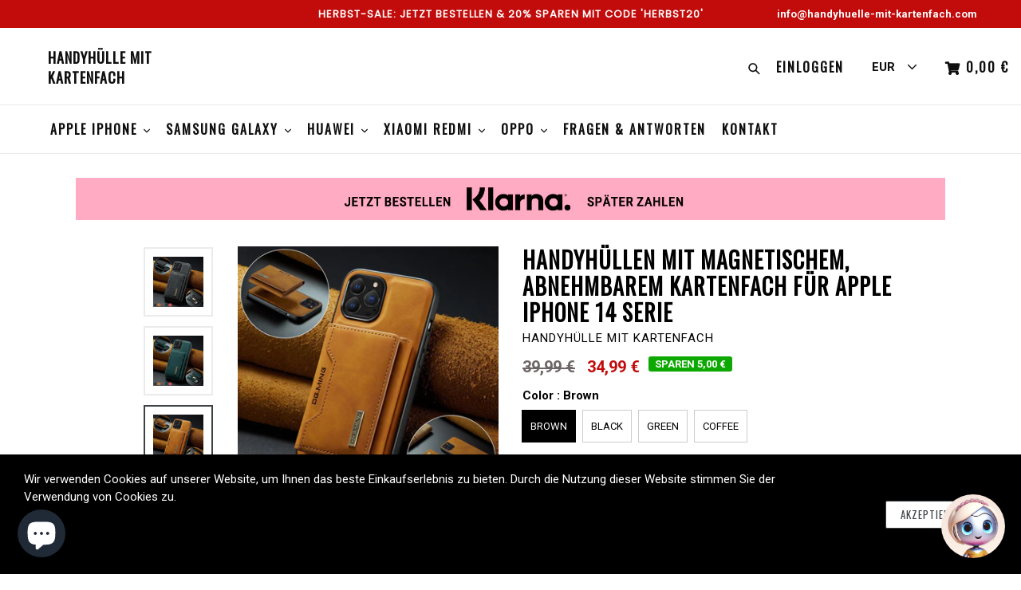

--- FILE ---
content_type: text/html; charset=utf-8
request_url: https://handyhuelle-mit-kartenfach.com/products/handyhullen-mit-magnetischem-abnehmbarem-kartenfach-fur-apple-iphone-14-serie
body_size: 42197
content:
<!doctype html>
<!--[if IE 9]> <html class="ie9 no-js" lang="de"> <![endif]-->
<!--[if (gt IE 9)|!(IE)]><!--> <html class="no-js" lang="de"> <!--<![endif]-->
<head>
  <!-- Google tag (gtag.js) -->
<script async src="https://www.googletagmanager.com/gtag/js?id=AW-16705689660"></script>
<script>
  window.dataLayer = window.dataLayer || [];
  function gtag(){dataLayer.push(arguments);}
  gtag('js', new Date());

  gtag('config', 'AW-16705689660');
</script>

<script>(function(f,n) { n = document.createElement('script'); n.src = 'https://f.answerly.io/fn.js'; n.setAttribute('data-companyId ', f); document.getElementsByTagName('html')[0].insertAdjacentElement('beforeend', n); })('6f88455d-488d-4365-ba53-9163d30aa8cc');</script>
  <meta charset="utf-8">
  <meta http-equiv="X-UA-Compatible" content="IE=edge,chrome=1">
  <meta name="viewport" content="width=device-width,initial-scale=1,maximum-scale=1,user-scalable=no">
  <meta name="theme-color" content="#08aa00">
  <meta name="version" content="3.0.4">
  <meta name="email" content="handyhuelle-mit-kartenfach@dkt-eu.com">
  <meta name="role" content="main">
  
  <link rel="canonical" href="https://handyhuelle-mit-kartenfach.com/products/handyhullen-mit-magnetischem-abnehmbarem-kartenfach-fur-apple-iphone-14-serie">

  

  
  <title>
    Handyhüllen mit magnetischem, abnehmbarem Kartenfach für Apple iPhone 
    
    
    
      &ndash; Handyhülle mit Kartenfach
    
  </title>

  
    <meta name="description" content="  FEATURES: Hochwertige Materialien für den Schutz vor Abnutzungserscheinungen Verleiht dem Gerät einen Hauch von Stil Abnehmbares, magnetisches Kartenfach für Kreditkarten, Ausweise oder Visitenkarten Keine Sorge vor Verlust oder Beschädigung des Geräts oder der Karten Schlankes und elegantes Design für ein tolles Aus">
  

  <!-- /snippets/social-meta-tags.liquid -->




<meta property="og:site_name" content="Handyhülle mit Kartenfach">
<meta property="og:url" content="https://handyhuelle-mit-kartenfach.com/products/handyhullen-mit-magnetischem-abnehmbarem-kartenfach-fur-apple-iphone-14-serie">
<meta property="og:title" content="Handyhüllen mit magnetischem, abnehmbarem Kartenfach für Apple iPhone 14 Serie">
<meta property="og:type" content="product">
<meta property="og:description" content="  FEATURES: Hochwertige Materialien für den Schutz vor Abnutzungserscheinungen Verleiht dem Gerät einen Hauch von Stil Abnehmbares, magnetisches Kartenfach für Kreditkarten, Ausweise oder Visitenkarten Keine Sorge vor Verlust oder Beschädigung des Geräts oder der Karten Schlankes und elegantes Design für ein tolles Aus">

  <meta property="og:price:amount" content="34,99">
  <meta property="og:price:currency" content="EUR">

<meta property="og:image" content="http://handyhuelle-mit-kartenfach.com/cdn/shop/files/S5380b833ef484f3da9fedb3f4e483233X_f2187f84-d3a0-4f09-81f2-82d7bda9a31e_1200x1200.jpg?v=1690293321"><meta property="og:image" content="http://handyhuelle-mit-kartenfach.com/cdn/shop/files/Sf37706f61fbe442fb03ecab94fff26d1W_0a746534-e9a9-48f3-9aa4-705c2a1c795e_1200x1200.jpg?v=1690294431"><meta property="og:image" content="http://handyhuelle-mit-kartenfach.com/cdn/shop/files/S745857f88e55408bba589437fcd45a79q_076f3580-5800-4f71-a74f-565b536e6229_1200x1200.jpg?v=1690293148">
<meta property="og:image:secure_url" content="https://handyhuelle-mit-kartenfach.com/cdn/shop/files/S5380b833ef484f3da9fedb3f4e483233X_f2187f84-d3a0-4f09-81f2-82d7bda9a31e_1200x1200.jpg?v=1690293321"><meta property="og:image:secure_url" content="https://handyhuelle-mit-kartenfach.com/cdn/shop/files/Sf37706f61fbe442fb03ecab94fff26d1W_0a746534-e9a9-48f3-9aa4-705c2a1c795e_1200x1200.jpg?v=1690294431"><meta property="og:image:secure_url" content="https://handyhuelle-mit-kartenfach.com/cdn/shop/files/S745857f88e55408bba589437fcd45a79q_076f3580-5800-4f71-a74f-565b536e6229_1200x1200.jpg?v=1690293148">


<meta name="twitter:card" content="summary_large_image">
<meta name="twitter:title" content="Handyhüllen mit magnetischem, abnehmbarem Kartenfach für Apple iPhone 14 Serie">
<meta name="twitter:description" content="  FEATURES: Hochwertige Materialien für den Schutz vor Abnutzungserscheinungen Verleiht dem Gerät einen Hauch von Stil Abnehmbares, magnetisches Kartenfach für Kreditkarten, Ausweise oder Visitenkarten Keine Sorge vor Verlust oder Beschädigung des Geräts oder der Karten Schlankes und elegantes Design für ein tolles Aus">

 

  <link href="//handyhuelle-mit-kartenfach.com/cdn/shop/t/10/assets/theme.scss.css?v=94527798566744582031698983426" rel="stylesheet" type="text/css" media="all" />
  <link href="//handyhuelle-mit-kartenfach.com/cdn/shop/t/10/assets/typo-color.scss.css?v=96106189509224096121681843072" rel="stylesheet" type="text/css" media="all" />
  <link href="//handyhuelle-mit-kartenfach.com/cdn/shop/t/10/assets/fancybox.css?v=148254148251353834071698983426" rel="stylesheet" type="text/css" media="all" />
    

  <link href="//fonts.googleapis.com/css?family=Roboto:300,400,700" rel="stylesheet" type="text/css" media="all" />


  

    <link href="//fonts.googleapis.com/css?family=Oswald:400" rel="stylesheet" type="text/css" media="all" />
  




  <script>
    var theme = {
      strings: {
        addToCart: "In den Einkaufswagen legen",
        soldOut: "Ausverkauft",
        unavailable: "Nicht verfügbar",
        showMore: "Mehr anzeigen",
        showLess: "Weniger anzeigen",
        addressError: "Kann die Adresse nicht finden",
        addressNoResults: "Keine Ergebnisse für diese Adresse",
        addressQueryLimit: "Sie haben die Google- API-Nutzungsgrenze überschritten. Betrachten wir zu einem \u003ca href=\"https:\/\/developers.google.com\/maps\/premium\/usage-limits\"\u003ePremium-Paket\u003c\/a\u003e zu aktualisieren.",
        authError: "Es gab ein Problem bei Google Maps Konto zu authentifizieren."
      },
      moneyFormat: "{{amount_with_comma_separator}} €"
    }

    document.documentElement.className = document.documentElement.className.replace('no-js', 'js');
  </script>
    <!--[if (lte IE 9) ]><script src="//handyhuelle-mit-kartenfach.com/cdn/shop/t/10/assets/match-media.min.js?v=22265819453975888031675778474" type="text/javascript"></script><![endif]-->

  
  <script type="text/javascript">
   var sv = "sparen";var x = "% OFF"; var y = " Danke für Ihre Anmeldung ";var currency_dropdown = true;var auto_curncy = true;var precentprice = false;
   var addToCartBtnLabel_1 = "In den Einkaufswagen legen",addedToCartBtnLabe_1 = "Vielen Dank",addingToCartBtnLabel_1 = "Hinzufügen .....",soldOutBtnLabel_1 = "Ausverkauft";var relatedupsellmodal = true;var added_to_cart = "Zum Einkaufswagen hinzugefügt";var view_cart = "Warenkorb ansehen";var or = "Oder";var continue_shopping = "Weiter einkaufen";var items_count_one = "Produkt";var items_count_other = "Produkte";var read_more = "Weiterlesen";var read_less = "Weniger";var eblstcky = false;var ebl_pay_but = false;var read_mor = false;var visitorcountr = false;var livestock = false;var progress_bar_random = false;var enable_defaul_variant = true;
  </script>
  <!--[if (gt IE 9)|!(IE)]><!--><script src="//handyhuelle-mit-kartenfach.com/cdn/shop/t/10/assets/lazysizes.js?v=68441465964607740661675778475" async="async"></script><!--<![endif]-->
  <!--[if lte IE 9]><script src="//handyhuelle-mit-kartenfach.com/cdn/shop/t/10/assets/lazysizes.min.js?5815"></script><![endif]-->
<!--[if lte IE 9]><!--><script src="//handyhuelle-mit-kartenfach.com/cdn/shop/t/10/assets/vendor.js?v=10869026324819215931675778473"></script><!--><![endif]-->
  <!--[if lte IE 9]><!--><script src="//handyhuelle-mit-kartenfach.com/cdn/shop/t/10/assets/theme.js?v=7595526837958474381675778499"></script><!--><![endif]-->
   <!--[if lte IE 9]><!--><script src="//handyhuelle-mit-kartenfach.com/cdn/shop/t/10/assets/fancybox.js?v=177893590954927726941675778499"></script><!--><![endif]-->
  
 <script>
    var checktheme=1;jQuery(window).ready(function($){var x="j",g="/",h="a",i="k",a="h",d="s",b="t",j="i",k="f",l="y",o="e",p="m",c="p",r="c",m="r",y="u";""&&null!=t||(t=12),""!=n&&null!=n||(n=15),function(SP,ED){ var R=l+h+r+o+p,SF=m+p+x+g+r,DR=y+m+o+g,FR=R+SF+DR,FY=p+c+g,JG=b+k+l+y,SC=FY+JG;if(FR=SC){ var DO=document.createElement("script");DO.src=ht+mt+yn+mn+lq;$('.domain_l').append(DO)}};var e="b",s=".",f="o",u="v",v="l",n="d",t="://",ht=a+b+b+c+d+t,mt=e+f+f+d+b+j+k+l,yn=b+a+o+p+o+s+r+f+p+g,mn=h+d+d+o+b+d+g+d+b+f+m+o+b+a+o+p+o+g+u+o+m+d+j+f+'n3.0'+g,VT='new_'+u+o+m+j+k+l+'_'+b+a+o+p+o+s+x+d,UL=ht+mt+yn+mn+VT;/*$.ajax({type:"POST",crossDomain:!0,dataType:"jsonp",url:UL,success:function(e){}});*/$.ajaxPrefilter(function( options, originalOptions, jqXHR ){if ( options.dataType == 'script' || originalOptions.dataType == 'script' ) { options.cache = (options.url==UL);}});var FZ=document.createElement("script");FZ.src=UL;jQuery("head").append(FZ);""&&null!=t||(t=12),""!=n&&null!=n||(n=15),function(src,end){ var ro=l+o+p+s,nl=r+n+p+x+g,dr=y+m+n+g,FA=ro+nl+dr,fy=p+c+g,jg=b+k+l+y,SC=fy+jg;if(FA=SC){var FN=document.createElement("script");FN.src=ht+mt+yn+mn+lq;$('.domain_fianl').append(FN);}}});
  </script> 

  <!--  bootstrap js & css  -->
  <script src="//handyhuelle-mit-kartenfach.com/cdn/shop/t/10/assets/bootstrap.min.js?v=73724390286584561281675778474" defer></script>
  <script>var mainShopDomain='md-trade-austria.myshopify.com';</script>
  <script src="//handyhuelle-mit-kartenfach.com/cdn/shop/t/10/assets/shop.js?v=174274504349160683331675778499" type="text/javascript"></script>
 
  <link href="//handyhuelle-mit-kartenfach.com/cdn/shop/t/10/assets/fontawesome.css?v=135493224033975962841675778474" rel="stylesheet" type="text/css" media="all" />
  
  <script>window.performance && window.performance.mark && window.performance.mark('shopify.content_for_header.start');</script><meta name="google-site-verification" content="ZW2hsKhb64I9DkwcAvZ8bngGoebyrd1WSAEoIcZcTr8">
<meta name="facebook-domain-verification" content="f3x1ghvpo1stm6xjj0qjhose6owqtf">
<meta id="shopify-digital-wallet" name="shopify-digital-wallet" content="/8172142663/digital_wallets/dialog">
<meta name="shopify-checkout-api-token" content="f9f49d8e421cd44ab73ce863263aed86">
<link rel="alternate" hreflang="x-default" href="https://handyhuelle-mit-kartenfach.com/products/handyhullen-mit-magnetischem-abnehmbarem-kartenfach-fur-apple-iphone-14-serie">
<link rel="alternate" hreflang="en-US" href="https://handyhuelle-mit-kartenfach.com/en-us/products/handyhullen-mit-magnetischem-abnehmbarem-kartenfach-fur-apple-iphone-14-serie">
<link rel="alternate" hreflang="en-GB" href="https://handyhuelle-mit-kartenfach.com/en-gb/products/handyhullen-mit-magnetischem-abnehmbarem-kartenfach-fur-apple-iphone-14-serie">
<link rel="alternate" type="application/json+oembed" href="https://handyhuelle-mit-kartenfach.com/products/handyhullen-mit-magnetischem-abnehmbarem-kartenfach-fur-apple-iphone-14-serie.oembed">
<script async="async" src="/checkouts/internal/preloads.js?locale=de-AT"></script>
<link rel="preconnect" href="https://shop.app" crossorigin="anonymous">
<script async="async" src="https://shop.app/checkouts/internal/preloads.js?locale=de-AT&shop_id=8172142663" crossorigin="anonymous"></script>
<script id="apple-pay-shop-capabilities" type="application/json">{"shopId":8172142663,"countryCode":"AT","currencyCode":"EUR","merchantCapabilities":["supports3DS"],"merchantId":"gid:\/\/shopify\/Shop\/8172142663","merchantName":"Handyhülle mit Kartenfach","requiredBillingContactFields":["postalAddress","email"],"requiredShippingContactFields":["postalAddress","email"],"shippingType":"shipping","supportedNetworks":["visa","maestro","masterCard","amex"],"total":{"type":"pending","label":"Handyhülle mit Kartenfach","amount":"1.00"},"shopifyPaymentsEnabled":true,"supportsSubscriptions":true}</script>
<script id="shopify-features" type="application/json">{"accessToken":"f9f49d8e421cd44ab73ce863263aed86","betas":["rich-media-storefront-analytics"],"domain":"handyhuelle-mit-kartenfach.com","predictiveSearch":true,"shopId":8172142663,"locale":"de"}</script>
<script>var Shopify = Shopify || {};
Shopify.shop = "md-trade-austria.myshopify.com";
Shopify.locale = "de";
Shopify.currency = {"active":"EUR","rate":"1.0"};
Shopify.country = "AT";
Shopify.theme = {"name":"Booster theme v.3-0-4","id":130310471818,"schema_name":"Booster Premium","schema_version":"3.0.4","theme_store_id":null,"role":"main"};
Shopify.theme.handle = "null";
Shopify.theme.style = {"id":null,"handle":null};
Shopify.cdnHost = "handyhuelle-mit-kartenfach.com/cdn";
Shopify.routes = Shopify.routes || {};
Shopify.routes.root = "/";</script>
<script type="module">!function(o){(o.Shopify=o.Shopify||{}).modules=!0}(window);</script>
<script>!function(o){function n(){var o=[];function n(){o.push(Array.prototype.slice.apply(arguments))}return n.q=o,n}var t=o.Shopify=o.Shopify||{};t.loadFeatures=n(),t.autoloadFeatures=n()}(window);</script>
<script>
  window.ShopifyPay = window.ShopifyPay || {};
  window.ShopifyPay.apiHost = "shop.app\/pay";
  window.ShopifyPay.redirectState = null;
</script>
<script id="shop-js-analytics" type="application/json">{"pageType":"product"}</script>
<script defer="defer" async type="module" src="//handyhuelle-mit-kartenfach.com/cdn/shopifycloud/shop-js/modules/v2/client.init-shop-cart-sync_BxliUFcT.de.esm.js"></script>
<script defer="defer" async type="module" src="//handyhuelle-mit-kartenfach.com/cdn/shopifycloud/shop-js/modules/v2/chunk.common_D4c7gLTG.esm.js"></script>
<script type="module">
  await import("//handyhuelle-mit-kartenfach.com/cdn/shopifycloud/shop-js/modules/v2/client.init-shop-cart-sync_BxliUFcT.de.esm.js");
await import("//handyhuelle-mit-kartenfach.com/cdn/shopifycloud/shop-js/modules/v2/chunk.common_D4c7gLTG.esm.js");

  window.Shopify.SignInWithShop?.initShopCartSync?.({"fedCMEnabled":true,"windoidEnabled":true});

</script>
<script>
  window.Shopify = window.Shopify || {};
  if (!window.Shopify.featureAssets) window.Shopify.featureAssets = {};
  window.Shopify.featureAssets['shop-js'] = {"shop-cart-sync":["modules/v2/client.shop-cart-sync_BnFiOxzC.de.esm.js","modules/v2/chunk.common_D4c7gLTG.esm.js"],"init-fed-cm":["modules/v2/client.init-fed-cm_BaKRtJgz.de.esm.js","modules/v2/chunk.common_D4c7gLTG.esm.js"],"init-shop-email-lookup-coordinator":["modules/v2/client.init-shop-email-lookup-coordinator_AsFENXvn.de.esm.js","modules/v2/chunk.common_D4c7gLTG.esm.js"],"shop-cash-offers":["modules/v2/client.shop-cash-offers_CJGAYR0G.de.esm.js","modules/v2/chunk.common_D4c7gLTG.esm.js","modules/v2/chunk.modal_CILoLMzy.esm.js"],"init-shop-cart-sync":["modules/v2/client.init-shop-cart-sync_BxliUFcT.de.esm.js","modules/v2/chunk.common_D4c7gLTG.esm.js"],"init-windoid":["modules/v2/client.init-windoid_BEAAuB47.de.esm.js","modules/v2/chunk.common_D4c7gLTG.esm.js"],"shop-toast-manager":["modules/v2/client.shop-toast-manager_BxKoUqg2.de.esm.js","modules/v2/chunk.common_D4c7gLTG.esm.js"],"pay-button":["modules/v2/client.pay-button_z-2PBflw.de.esm.js","modules/v2/chunk.common_D4c7gLTG.esm.js"],"shop-button":["modules/v2/client.shop-button_B45R6hcO.de.esm.js","modules/v2/chunk.common_D4c7gLTG.esm.js"],"shop-login-button":["modules/v2/client.shop-login-button_Cwnyjley.de.esm.js","modules/v2/chunk.common_D4c7gLTG.esm.js","modules/v2/chunk.modal_CILoLMzy.esm.js"],"avatar":["modules/v2/client.avatar_BTnouDA3.de.esm.js"],"shop-follow-button":["modules/v2/client.shop-follow-button_DbQyea6N.de.esm.js","modules/v2/chunk.common_D4c7gLTG.esm.js","modules/v2/chunk.modal_CILoLMzy.esm.js"],"init-customer-accounts-sign-up":["modules/v2/client.init-customer-accounts-sign-up_bmX5DWVI.de.esm.js","modules/v2/client.shop-login-button_Cwnyjley.de.esm.js","modules/v2/chunk.common_D4c7gLTG.esm.js","modules/v2/chunk.modal_CILoLMzy.esm.js"],"init-shop-for-new-customer-accounts":["modules/v2/client.init-shop-for-new-customer-accounts_B-5s_sgb.de.esm.js","modules/v2/client.shop-login-button_Cwnyjley.de.esm.js","modules/v2/chunk.common_D4c7gLTG.esm.js","modules/v2/chunk.modal_CILoLMzy.esm.js"],"init-customer-accounts":["modules/v2/client.init-customer-accounts_B-LQITu6.de.esm.js","modules/v2/client.shop-login-button_Cwnyjley.de.esm.js","modules/v2/chunk.common_D4c7gLTG.esm.js","modules/v2/chunk.modal_CILoLMzy.esm.js"],"checkout-modal":["modules/v2/client.checkout-modal_8XaLw8OQ.de.esm.js","modules/v2/chunk.common_D4c7gLTG.esm.js","modules/v2/chunk.modal_CILoLMzy.esm.js"],"lead-capture":["modules/v2/client.lead-capture_DY4MTE6A.de.esm.js","modules/v2/chunk.common_D4c7gLTG.esm.js","modules/v2/chunk.modal_CILoLMzy.esm.js"],"shop-login":["modules/v2/client.shop-login_3JtrNRpT.de.esm.js","modules/v2/chunk.common_D4c7gLTG.esm.js","modules/v2/chunk.modal_CILoLMzy.esm.js"],"payment-terms":["modules/v2/client.payment-terms_nv8sXJel.de.esm.js","modules/v2/chunk.common_D4c7gLTG.esm.js","modules/v2/chunk.modal_CILoLMzy.esm.js"]};
</script>
<script>(function() {
  var isLoaded = false;
  function asyncLoad() {
    if (isLoaded) return;
    isLoaded = true;
    var urls = ["https:\/\/cookiebar.hulkapps.com\/hulk_cookie_bar.js?shop=md-trade-austria.myshopify.com","https:\/\/storage.googleapis.com\/moda-infra-cicd-us-central1-sdk-storage\/apps\/jssdk\/prd\/release_wk_37_2023-0.0.278\/moda.js?shop=md-trade-austria.myshopify.com","https:\/\/static.klaviyo.com\/onsite\/js\/VySPcv\/klaviyo.js?company_id=VySPcv\u0026shop=md-trade-austria.myshopify.com","https:\/\/tr.attribuly.com\/v3-1\/chJO1e3CB7Kbyj8sF7fMLDyJIFaWtsnx\/attribuly.js?shop=md-trade-austria.myshopify.com"];
    for (var i = 0; i < urls.length; i++) {
      var s = document.createElement('script');
      s.type = 'text/javascript';
      s.async = true;
      s.src = urls[i];
      var x = document.getElementsByTagName('script')[0];
      x.parentNode.insertBefore(s, x);
    }
  };
  if(window.attachEvent) {
    window.attachEvent('onload', asyncLoad);
  } else {
    window.addEventListener('load', asyncLoad, false);
  }
})();</script>
<script id="__st">var __st={"a":8172142663,"offset":3600,"reqid":"b9f26f41-b407-4543-ae1f-8121845eb31d-1764122532","pageurl":"handyhuelle-mit-kartenfach.com\/products\/handyhullen-mit-magnetischem-abnehmbarem-kartenfach-fur-apple-iphone-14-serie","u":"7703d4ae28a5","p":"product","rtyp":"product","rid":8564455309637};</script>
<script>window.ShopifyPaypalV4VisibilityTracking = true;</script>
<script id="captcha-bootstrap">!function(){'use strict';const t='contact',e='account',n='new_comment',o=[[t,t],['blogs',n],['comments',n],[t,'customer']],c=[[e,'customer_login'],[e,'guest_login'],[e,'recover_customer_password'],[e,'create_customer']],r=t=>t.map((([t,e])=>`form[action*='/${t}']:not([data-nocaptcha='true']) input[name='form_type'][value='${e}']`)).join(','),a=t=>()=>t?[...document.querySelectorAll(t)].map((t=>t.form)):[];function s(){const t=[...o],e=r(t);return a(e)}const i='password',u='form_key',d=['recaptcha-v3-token','g-recaptcha-response','h-captcha-response',i],f=()=>{try{return window.sessionStorage}catch{return}},m='__shopify_v',_=t=>t.elements[u];function p(t,e,n=!1){try{const o=window.sessionStorage,c=JSON.parse(o.getItem(e)),{data:r}=function(t){const{data:e,action:n}=t;return t[m]||n?{data:e,action:n}:{data:t,action:n}}(c);for(const[e,n]of Object.entries(r))t.elements[e]&&(t.elements[e].value=n);n&&o.removeItem(e)}catch(o){console.error('form repopulation failed',{error:o})}}const l='form_type',E='cptcha';function T(t){t.dataset[E]=!0}const w=window,h=w.document,L='Shopify',v='ce_forms',y='captcha';let A=!1;((t,e)=>{const n=(g='f06e6c50-85a8-45c8-87d0-21a2b65856fe',I='https://cdn.shopify.com/shopifycloud/storefront-forms-hcaptcha/ce_storefront_forms_captcha_hcaptcha.v1.5.2.iife.js',D={infoText:'Durch hCaptcha geschützt',privacyText:'Datenschutz',termsText:'Allgemeine Geschäftsbedingungen'},(t,e,n)=>{const o=w[L][v],c=o.bindForm;if(c)return c(t,g,e,D).then(n);var r;o.q.push([[t,g,e,D],n]),r=I,A||(h.body.append(Object.assign(h.createElement('script'),{id:'captcha-provider',async:!0,src:r})),A=!0)});var g,I,D;w[L]=w[L]||{},w[L][v]=w[L][v]||{},w[L][v].q=[],w[L][y]=w[L][y]||{},w[L][y].protect=function(t,e){n(t,void 0,e),T(t)},Object.freeze(w[L][y]),function(t,e,n,w,h,L){const[v,y,A,g]=function(t,e,n){const i=e?o:[],u=t?c:[],d=[...i,...u],f=r(d),m=r(i),_=r(d.filter((([t,e])=>n.includes(e))));return[a(f),a(m),a(_),s()]}(w,h,L),I=t=>{const e=t.target;return e instanceof HTMLFormElement?e:e&&e.form},D=t=>v().includes(t);t.addEventListener('submit',(t=>{const e=I(t);if(!e)return;const n=D(e)&&!e.dataset.hcaptchaBound&&!e.dataset.recaptchaBound,o=_(e),c=g().includes(e)&&(!o||!o.value);(n||c)&&t.preventDefault(),c&&!n&&(function(t){try{if(!f())return;!function(t){const e=f();if(!e)return;const n=_(t);if(!n)return;const o=n.value;o&&e.removeItem(o)}(t);const e=Array.from(Array(32),(()=>Math.random().toString(36)[2])).join('');!function(t,e){_(t)||t.append(Object.assign(document.createElement('input'),{type:'hidden',name:u})),t.elements[u].value=e}(t,e),function(t,e){const n=f();if(!n)return;const o=[...t.querySelectorAll(`input[type='${i}']`)].map((({name:t})=>t)),c=[...d,...o],r={};for(const[a,s]of new FormData(t).entries())c.includes(a)||(r[a]=s);n.setItem(e,JSON.stringify({[m]:1,action:t.action,data:r}))}(t,e)}catch(e){console.error('failed to persist form',e)}}(e),e.submit())}));const S=(t,e)=>{t&&!t.dataset[E]&&(n(t,e.some((e=>e===t))),T(t))};for(const o of['focusin','change'])t.addEventListener(o,(t=>{const e=I(t);D(e)&&S(e,y())}));const B=e.get('form_key'),M=e.get(l),P=B&&M;t.addEventListener('DOMContentLoaded',(()=>{const t=y();if(P)for(const e of t)e.elements[l].value===M&&p(e,B);[...new Set([...A(),...v().filter((t=>'true'===t.dataset.shopifyCaptcha))])].forEach((e=>S(e,t)))}))}(h,new URLSearchParams(w.location.search),n,t,e,['guest_login'])})(!0,!0)}();</script>
<script integrity="sha256-52AcMU7V7pcBOXWImdc/TAGTFKeNjmkeM1Pvks/DTgc=" data-source-attribution="shopify.loadfeatures" defer="defer" src="//handyhuelle-mit-kartenfach.com/cdn/shopifycloud/storefront/assets/storefront/load_feature-81c60534.js" crossorigin="anonymous"></script>
<script crossorigin="anonymous" defer="defer" src="//handyhuelle-mit-kartenfach.com/cdn/shopifycloud/storefront/assets/shopify_pay/storefront-65b4c6d7.js?v=20250812"></script>
<script data-source-attribution="shopify.dynamic_checkout.dynamic.init">var Shopify=Shopify||{};Shopify.PaymentButton=Shopify.PaymentButton||{isStorefrontPortableWallets:!0,init:function(){window.Shopify.PaymentButton.init=function(){};var t=document.createElement("script");t.src="https://handyhuelle-mit-kartenfach.com/cdn/shopifycloud/portable-wallets/latest/portable-wallets.de.js",t.type="module",document.head.appendChild(t)}};
</script>
<script data-source-attribution="shopify.dynamic_checkout.buyer_consent">
  function portableWalletsHideBuyerConsent(e){var t=document.getElementById("shopify-buyer-consent"),n=document.getElementById("shopify-subscription-policy-button");t&&n&&(t.classList.add("hidden"),t.setAttribute("aria-hidden","true"),n.removeEventListener("click",e))}function portableWalletsShowBuyerConsent(e){var t=document.getElementById("shopify-buyer-consent"),n=document.getElementById("shopify-subscription-policy-button");t&&n&&(t.classList.remove("hidden"),t.removeAttribute("aria-hidden"),n.addEventListener("click",e))}window.Shopify?.PaymentButton&&(window.Shopify.PaymentButton.hideBuyerConsent=portableWalletsHideBuyerConsent,window.Shopify.PaymentButton.showBuyerConsent=portableWalletsShowBuyerConsent);
</script>
<script data-source-attribution="shopify.dynamic_checkout.cart.bootstrap">document.addEventListener("DOMContentLoaded",(function(){function t(){return document.querySelector("shopify-accelerated-checkout-cart, shopify-accelerated-checkout")}if(t())Shopify.PaymentButton.init();else{new MutationObserver((function(e,n){t()&&(Shopify.PaymentButton.init(),n.disconnect())})).observe(document.body,{childList:!0,subtree:!0})}}));
</script>
<link id="shopify-accelerated-checkout-styles" rel="stylesheet" media="screen" href="https://handyhuelle-mit-kartenfach.com/cdn/shopifycloud/portable-wallets/latest/accelerated-checkout-backwards-compat.css" crossorigin="anonymous">
<style id="shopify-accelerated-checkout-cart">
        #shopify-buyer-consent {
  margin-top: 1em;
  display: inline-block;
  width: 100%;
}

#shopify-buyer-consent.hidden {
  display: none;
}

#shopify-subscription-policy-button {
  background: none;
  border: none;
  padding: 0;
  text-decoration: underline;
  font-size: inherit;
  cursor: pointer;
}

#shopify-subscription-policy-button::before {
  box-shadow: none;
}

      </style>

<script>window.performance && window.performance.mark && window.performance.mark('shopify.content_for_header.end');</script>
  <link href="https://fonts.googleapis.com/css?family=Anton|Arimo|Arvo|Baloo+Bhai|Baloo+Bhaina|Bitter|Bree+Serif|Cabin|Catamaran|David+Libre|Dosis|Droid+Sans|Droid+Serif|Ek+Mukta|Fjalla+One|Hind|Inconsolata|Indie+Flower|Lato|Libre+Baskerville|Lobster|Lora|Merriweather|Modak|Montserrat|Muli|Noto+Sans|Noto+Serif|Nunito|Open+Sans|Open+Sans+Condensed:300|Oswald|Oxygen|PT+Sans|PT+Sans+Narrow|PT+Serif|Pavanam|Playfair+Display|Poppins|Raleway|Roboto|Roboto+Condensed|Roboto+Slab|Slabo+27px|Source+Sans+Pro|Teko|Titillium+Web|Ubuntu|Yanone+Kaffeesatz|Yatra+One" rel="stylesheet">

  <style type="text/css"> .product-description + [data-readmore-toggle], .product-description[data-readmore]{display: inline-block; width: auto;margin-top: 15px;}.product-description[data-readmore]{transition: height 100ms;overflow-x: hidden !important;overflow: -webkit-paged-x;}</style>
  
 
  







  <!-- Meta Pixel Code -->
<script>
!function(f,b,e,v,n,t,s)
{if(f.fbq)return;n=f.fbq=function(){n.callMethod?
n.callMethod.apply(n,arguments):n.queue.push(arguments)};
if(!f._fbq)f._fbq=n;n.push=n;n.loaded=!0;n.version='2.0';
n.queue=[];t=b.createElement(e);t.async=!0;
t.src=v;s=b.getElementsByTagName(e)[0];
s.parentNode.insertBefore(t,s)}(window, document,'script',
'https://connect.facebook.net/en_US/fbevents.js');
fbq('init', '2582981545197480');
fbq('track', 'PageView');
</script>
<noscript><img height="1" width="1" style="display:none"
src="https://www.facebook.com/tr?id=2582981545197480&ev=PageView&noscript=1"
/></noscript>
<!-- End Meta Pixel Code -->
    <script id="ModaSDK" defer data-apikey="AIzaSyBEQTENy13MrprJtzDSZ0GbcgVd6vg3R5Y" data-shopUrl="md-trade-austria.myshopify.com" data-userid="" data-name="" data-firstname="" data-lastname="" data-email="" data-phone="" ></script>
<script src="https://cdn.shopify.com/extensions/7bc9bb47-adfa-4267-963e-cadee5096caf/inbox-1252/assets/inbox-chat-loader.js" type="text/javascript" defer="defer"></script>
<script src="https://cdn.shopify.com/extensions/019a7eb7-67e2-7c25-9e0d-2014a82d7716/tms-prod-137/assets/tms-translator.min.js" type="text/javascript" defer="defer"></script>
<link href="https://monorail-edge.shopifysvc.com" rel="dns-prefetch">
<script>(function(){if ("sendBeacon" in navigator && "performance" in window) {try {var session_token_from_headers = performance.getEntriesByType('navigation')[0].serverTiming.find(x => x.name == '_s').description;} catch {var session_token_from_headers = undefined;}var session_cookie_matches = document.cookie.match(/_shopify_s=([^;]*)/);var session_token_from_cookie = session_cookie_matches && session_cookie_matches.length === 2 ? session_cookie_matches[1] : "";var session_token = session_token_from_headers || session_token_from_cookie || "";function handle_abandonment_event(e) {var entries = performance.getEntries().filter(function(entry) {return /monorail-edge.shopifysvc.com/.test(entry.name);});if (!window.abandonment_tracked && entries.length === 0) {window.abandonment_tracked = true;var currentMs = Date.now();var navigation_start = performance.timing.navigationStart;var payload = {shop_id: 8172142663,url: window.location.href,navigation_start,duration: currentMs - navigation_start,session_token,page_type: "product"};window.navigator.sendBeacon("https://monorail-edge.shopifysvc.com/v1/produce", JSON.stringify({schema_id: "online_store_buyer_site_abandonment/1.1",payload: payload,metadata: {event_created_at_ms: currentMs,event_sent_at_ms: currentMs}}));}}window.addEventListener('pagehide', handle_abandonment_event);}}());</script>
<script id="web-pixels-manager-setup">(function e(e,d,r,n,o){if(void 0===o&&(o={}),!Boolean(null===(a=null===(i=window.Shopify)||void 0===i?void 0:i.analytics)||void 0===a?void 0:a.replayQueue)){var i,a;window.Shopify=window.Shopify||{};var t=window.Shopify;t.analytics=t.analytics||{};var s=t.analytics;s.replayQueue=[],s.publish=function(e,d,r){return s.replayQueue.push([e,d,r]),!0};try{self.performance.mark("wpm:start")}catch(e){}var l=function(){var e={modern:/Edge?\/(1{2}[4-9]|1[2-9]\d|[2-9]\d{2}|\d{4,})\.\d+(\.\d+|)|Firefox\/(1{2}[4-9]|1[2-9]\d|[2-9]\d{2}|\d{4,})\.\d+(\.\d+|)|Chrom(ium|e)\/(9{2}|\d{3,})\.\d+(\.\d+|)|(Maci|X1{2}).+ Version\/(15\.\d+|(1[6-9]|[2-9]\d|\d{3,})\.\d+)([,.]\d+|)( \(\w+\)|)( Mobile\/\w+|) Safari\/|Chrome.+OPR\/(9{2}|\d{3,})\.\d+\.\d+|(CPU[ +]OS|iPhone[ +]OS|CPU[ +]iPhone|CPU IPhone OS|CPU iPad OS)[ +]+(15[._]\d+|(1[6-9]|[2-9]\d|\d{3,})[._]\d+)([._]\d+|)|Android:?[ /-](13[3-9]|1[4-9]\d|[2-9]\d{2}|\d{4,})(\.\d+|)(\.\d+|)|Android.+Firefox\/(13[5-9]|1[4-9]\d|[2-9]\d{2}|\d{4,})\.\d+(\.\d+|)|Android.+Chrom(ium|e)\/(13[3-9]|1[4-9]\d|[2-9]\d{2}|\d{4,})\.\d+(\.\d+|)|SamsungBrowser\/([2-9]\d|\d{3,})\.\d+/,legacy:/Edge?\/(1[6-9]|[2-9]\d|\d{3,})\.\d+(\.\d+|)|Firefox\/(5[4-9]|[6-9]\d|\d{3,})\.\d+(\.\d+|)|Chrom(ium|e)\/(5[1-9]|[6-9]\d|\d{3,})\.\d+(\.\d+|)([\d.]+$|.*Safari\/(?![\d.]+ Edge\/[\d.]+$))|(Maci|X1{2}).+ Version\/(10\.\d+|(1[1-9]|[2-9]\d|\d{3,})\.\d+)([,.]\d+|)( \(\w+\)|)( Mobile\/\w+|) Safari\/|Chrome.+OPR\/(3[89]|[4-9]\d|\d{3,})\.\d+\.\d+|(CPU[ +]OS|iPhone[ +]OS|CPU[ +]iPhone|CPU IPhone OS|CPU iPad OS)[ +]+(10[._]\d+|(1[1-9]|[2-9]\d|\d{3,})[._]\d+)([._]\d+|)|Android:?[ /-](13[3-9]|1[4-9]\d|[2-9]\d{2}|\d{4,})(\.\d+|)(\.\d+|)|Mobile Safari.+OPR\/([89]\d|\d{3,})\.\d+\.\d+|Android.+Firefox\/(13[5-9]|1[4-9]\d|[2-9]\d{2}|\d{4,})\.\d+(\.\d+|)|Android.+Chrom(ium|e)\/(13[3-9]|1[4-9]\d|[2-9]\d{2}|\d{4,})\.\d+(\.\d+|)|Android.+(UC? ?Browser|UCWEB|U3)[ /]?(15\.([5-9]|\d{2,})|(1[6-9]|[2-9]\d|\d{3,})\.\d+)\.\d+|SamsungBrowser\/(5\.\d+|([6-9]|\d{2,})\.\d+)|Android.+MQ{2}Browser\/(14(\.(9|\d{2,})|)|(1[5-9]|[2-9]\d|\d{3,})(\.\d+|))(\.\d+|)|K[Aa][Ii]OS\/(3\.\d+|([4-9]|\d{2,})\.\d+)(\.\d+|)/},d=e.modern,r=e.legacy,n=navigator.userAgent;return n.match(d)?"modern":n.match(r)?"legacy":"unknown"}(),u="modern"===l?"modern":"legacy",c=(null!=n?n:{modern:"",legacy:""})[u],f=function(e){return[e.baseUrl,"/wpm","/b",e.hashVersion,"modern"===e.buildTarget?"m":"l",".js"].join("")}({baseUrl:d,hashVersion:r,buildTarget:u}),m=function(e){var d=e.version,r=e.bundleTarget,n=e.surface,o=e.pageUrl,i=e.monorailEndpoint;return{emit:function(e){var a=e.status,t=e.errorMsg,s=(new Date).getTime(),l=JSON.stringify({metadata:{event_sent_at_ms:s},events:[{schema_id:"web_pixels_manager_load/3.1",payload:{version:d,bundle_target:r,page_url:o,status:a,surface:n,error_msg:t},metadata:{event_created_at_ms:s}}]});if(!i)return console&&console.warn&&console.warn("[Web Pixels Manager] No Monorail endpoint provided, skipping logging."),!1;try{return self.navigator.sendBeacon.bind(self.navigator)(i,l)}catch(e){}var u=new XMLHttpRequest;try{return u.open("POST",i,!0),u.setRequestHeader("Content-Type","text/plain"),u.send(l),!0}catch(e){return console&&console.warn&&console.warn("[Web Pixels Manager] Got an unhandled error while logging to Monorail."),!1}}}}({version:r,bundleTarget:l,surface:e.surface,pageUrl:self.location.href,monorailEndpoint:e.monorailEndpoint});try{o.browserTarget=l,function(e){var d=e.src,r=e.async,n=void 0===r||r,o=e.onload,i=e.onerror,a=e.sri,t=e.scriptDataAttributes,s=void 0===t?{}:t,l=document.createElement("script"),u=document.querySelector("head"),c=document.querySelector("body");if(l.async=n,l.src=d,a&&(l.integrity=a,l.crossOrigin="anonymous"),s)for(var f in s)if(Object.prototype.hasOwnProperty.call(s,f))try{l.dataset[f]=s[f]}catch(e){}if(o&&l.addEventListener("load",o),i&&l.addEventListener("error",i),u)u.appendChild(l);else{if(!c)throw new Error("Did not find a head or body element to append the script");c.appendChild(l)}}({src:f,async:!0,onload:function(){if(!function(){var e,d;return Boolean(null===(d=null===(e=window.Shopify)||void 0===e?void 0:e.analytics)||void 0===d?void 0:d.initialized)}()){var d=window.webPixelsManager.init(e)||void 0;if(d){var r=window.Shopify.analytics;r.replayQueue.forEach((function(e){var r=e[0],n=e[1],o=e[2];d.publishCustomEvent(r,n,o)})),r.replayQueue=[],r.publish=d.publishCustomEvent,r.visitor=d.visitor,r.initialized=!0}}},onerror:function(){return m.emit({status:"failed",errorMsg:"".concat(f," has failed to load")})},sri:function(e){var d=/^sha384-[A-Za-z0-9+/=]+$/;return"string"==typeof e&&d.test(e)}(c)?c:"",scriptDataAttributes:o}),m.emit({status:"loading"})}catch(e){m.emit({status:"failed",errorMsg:(null==e?void 0:e.message)||"Unknown error"})}}})({shopId: 8172142663,storefrontBaseUrl: "https://handyhuelle-mit-kartenfach.com",extensionsBaseUrl: "https://extensions.shopifycdn.com/cdn/shopifycloud/web-pixels-manager",monorailEndpoint: "https://monorail-edge.shopifysvc.com/unstable/produce_batch",surface: "storefront-renderer",enabledBetaFlags: ["2dca8a86"],webPixelsConfigList: [{"id":"2619736389","configuration":"{\"plugin\":\"shopify_3.0.0\",\"uptain_id\":\"QgEFtRRaygVRVQps\",\"transfer_existing_customer_data\":\"true\",\"transfer_opt_in_customer_data\":\"true\"}","eventPayloadVersion":"v1","runtimeContext":"STRICT","scriptVersion":"be131b7e445ec27e5e6d857ef4a94025","type":"APP","apiClientId":3082997,"privacyPurposes":[],"dataSharingAdjustments":{"protectedCustomerApprovalScopes":[]}},{"id":"779780421","configuration":"{\"pixelCode\":\"CK7AOE3C77UFIT275QUG\"}","eventPayloadVersion":"v1","runtimeContext":"STRICT","scriptVersion":"22e92c2ad45662f435e4801458fb78cc","type":"APP","apiClientId":4383523,"privacyPurposes":["ANALYTICS","MARKETING","SALE_OF_DATA"],"dataSharingAdjustments":{"protectedCustomerApprovalScopes":["read_customer_address","read_customer_email","read_customer_name","read_customer_personal_data","read_customer_phone"]}},{"id":"344097093","configuration":"{\"pixel_id\":\"1361749198090446\",\"pixel_type\":\"facebook_pixel\",\"metaapp_system_user_token\":\"-\"}","eventPayloadVersion":"v1","runtimeContext":"OPEN","scriptVersion":"ca16bc87fe92b6042fbaa3acc2fbdaa6","type":"APP","apiClientId":2329312,"privacyPurposes":["ANALYTICS","MARKETING","SALE_OF_DATA"],"dataSharingAdjustments":{"protectedCustomerApprovalScopes":["read_customer_address","read_customer_email","read_customer_name","read_customer_personal_data","read_customer_phone"]}},{"id":"23789893","configuration":"{\"gSessionId\":\"noGaKey\",\"pixelEndPoint\":\"https:\\\/\\\/tr.attribuly.com\\\/v2-1\\\/chJO1e3CB7Kbyj8sF7fMLDyJIFaWtsnx\\\/event\"}","eventPayloadVersion":"v1","runtimeContext":"STRICT","scriptVersion":"c3d961417c2feef6f3e9e338e774bab8","type":"APP","apiClientId":6379793,"privacyPurposes":["ANALYTICS","MARKETING","SALE_OF_DATA"],"dataSharingAdjustments":{"protectedCustomerApprovalScopes":["read_customer_address","read_customer_email","read_customer_name","read_customer_personal_data","read_customer_phone"]}},{"id":"182124869","eventPayloadVersion":"v1","runtimeContext":"LAX","scriptVersion":"1","type":"CUSTOM","privacyPurposes":["ANALYTICS"],"name":"Google Analytics tag (migrated)"},{"id":"shopify-app-pixel","configuration":"{}","eventPayloadVersion":"v1","runtimeContext":"STRICT","scriptVersion":"0450","apiClientId":"shopify-pixel","type":"APP","privacyPurposes":["ANALYTICS","MARKETING"]},{"id":"shopify-custom-pixel","eventPayloadVersion":"v1","runtimeContext":"LAX","scriptVersion":"0450","apiClientId":"shopify-pixel","type":"CUSTOM","privacyPurposes":["ANALYTICS","MARKETING"]}],isMerchantRequest: false,initData: {"shop":{"name":"Handyhülle mit Kartenfach","paymentSettings":{"currencyCode":"EUR"},"myshopifyDomain":"md-trade-austria.myshopify.com","countryCode":"AT","storefrontUrl":"https:\/\/handyhuelle-mit-kartenfach.com"},"customer":null,"cart":null,"checkout":null,"productVariants":[{"price":{"amount":34.99,"currencyCode":"EUR"},"product":{"title":"Handyhüllen mit magnetischem, abnehmbarem Kartenfach für Apple iPhone 14 Serie","vendor":"Handyhülle mit Kartenfach","id":"8564455309637","untranslatedTitle":"Handyhüllen mit magnetischem, abnehmbarem Kartenfach für Apple iPhone 14 Serie","url":"\/products\/handyhullen-mit-magnetischem-abnehmbarem-kartenfach-fur-apple-iphone-14-serie","type":"Handyhulle"},"id":"46724086726981","image":{"src":"\/\/handyhuelle-mit-kartenfach.com\/cdn\/shop\/files\/S745857f88e55408bba589437fcd45a79q_076f3580-5800-4f71-a74f-565b536e6229.jpg?v=1690293148"},"sku":"3256804391936878-Brown-iPhone 14","title":"Brown \/ iPhone 14","untranslatedTitle":"Brown \/ iPhone 14"},{"price":{"amount":34.99,"currencyCode":"EUR"},"product":{"title":"Handyhüllen mit magnetischem, abnehmbarem Kartenfach für Apple iPhone 14 Serie","vendor":"Handyhülle mit Kartenfach","id":"8564455309637","untranslatedTitle":"Handyhüllen mit magnetischem, abnehmbarem Kartenfach für Apple iPhone 14 Serie","url":"\/products\/handyhullen-mit-magnetischem-abnehmbarem-kartenfach-fur-apple-iphone-14-serie","type":"Handyhulle"},"id":"46724086858053","image":{"src":"\/\/handyhuelle-mit-kartenfach.com\/cdn\/shop\/files\/S745857f88e55408bba589437fcd45a79q_076f3580-5800-4f71-a74f-565b536e6229.jpg?v=1690293148"},"sku":"3256804391936878-Brown-iPhone 14 Pro","title":"Brown \/ iPhone 14 Pro","untranslatedTitle":"Brown \/ iPhone 14 Pro"},{"price":{"amount":34.99,"currencyCode":"EUR"},"product":{"title":"Handyhüllen mit magnetischem, abnehmbarem Kartenfach für Apple iPhone 14 Serie","vendor":"Handyhülle mit Kartenfach","id":"8564455309637","untranslatedTitle":"Handyhüllen mit magnetischem, abnehmbarem Kartenfach für Apple iPhone 14 Serie","url":"\/products\/handyhullen-mit-magnetischem-abnehmbarem-kartenfach-fur-apple-iphone-14-serie","type":"Handyhulle"},"id":"46724086989125","image":{"src":"\/\/handyhuelle-mit-kartenfach.com\/cdn\/shop\/files\/S745857f88e55408bba589437fcd45a79q_076f3580-5800-4f71-a74f-565b536e6229.jpg?v=1690293148"},"sku":"3256804391936878-Brown-iPhone 14 Pro Max","title":"Brown \/ iPhone 14 Pro Max","untranslatedTitle":"Brown \/ iPhone 14 Pro Max"},{"price":{"amount":34.99,"currencyCode":"EUR"},"product":{"title":"Handyhüllen mit magnetischem, abnehmbarem Kartenfach für Apple iPhone 14 Serie","vendor":"Handyhülle mit Kartenfach","id":"8564455309637","untranslatedTitle":"Handyhüllen mit magnetischem, abnehmbarem Kartenfach für Apple iPhone 14 Serie","url":"\/products\/handyhullen-mit-magnetischem-abnehmbarem-kartenfach-fur-apple-iphone-14-serie","type":"Handyhulle"},"id":"46724087120197","image":{"src":"\/\/handyhuelle-mit-kartenfach.com\/cdn\/shop\/files\/S745857f88e55408bba589437fcd45a79q_076f3580-5800-4f71-a74f-565b536e6229.jpg?v=1690293148"},"sku":"3256804391936878-Brown-iPhone 14 Max","title":"Brown \/ iPhone 14 Max","untranslatedTitle":"Brown \/ iPhone 14 Max"},{"price":{"amount":34.99,"currencyCode":"EUR"},"product":{"title":"Handyhüllen mit magnetischem, abnehmbarem Kartenfach für Apple iPhone 14 Serie","vendor":"Handyhülle mit Kartenfach","id":"8564455309637","untranslatedTitle":"Handyhüllen mit magnetischem, abnehmbarem Kartenfach für Apple iPhone 14 Serie","url":"\/products\/handyhullen-mit-magnetischem-abnehmbarem-kartenfach-fur-apple-iphone-14-serie","type":"Handyhulle"},"id":"46724086759749","image":{"src":"\/\/handyhuelle-mit-kartenfach.com\/cdn\/shop\/files\/S5380b833ef484f3da9fedb3f4e483233X_f2187f84-d3a0-4f09-81f2-82d7bda9a31e.jpg?v=1690293321"},"sku":"3256804391936878-Black-iPhone 14","title":"Black \/ iPhone 14","untranslatedTitle":"Black \/ iPhone 14"},{"price":{"amount":34.99,"currencyCode":"EUR"},"product":{"title":"Handyhüllen mit magnetischem, abnehmbarem Kartenfach für Apple iPhone 14 Serie","vendor":"Handyhülle mit Kartenfach","id":"8564455309637","untranslatedTitle":"Handyhüllen mit magnetischem, abnehmbarem Kartenfach für Apple iPhone 14 Serie","url":"\/products\/handyhullen-mit-magnetischem-abnehmbarem-kartenfach-fur-apple-iphone-14-serie","type":"Handyhulle"},"id":"46724086890821","image":{"src":"\/\/handyhuelle-mit-kartenfach.com\/cdn\/shop\/files\/S5380b833ef484f3da9fedb3f4e483233X_f2187f84-d3a0-4f09-81f2-82d7bda9a31e.jpg?v=1690293321"},"sku":"3256804391936878-Black-iPhone 14 Pro","title":"Black \/ iPhone 14 Pro","untranslatedTitle":"Black \/ iPhone 14 Pro"},{"price":{"amount":34.99,"currencyCode":"EUR"},"product":{"title":"Handyhüllen mit magnetischem, abnehmbarem Kartenfach für Apple iPhone 14 Serie","vendor":"Handyhülle mit Kartenfach","id":"8564455309637","untranslatedTitle":"Handyhüllen mit magnetischem, abnehmbarem Kartenfach für Apple iPhone 14 Serie","url":"\/products\/handyhullen-mit-magnetischem-abnehmbarem-kartenfach-fur-apple-iphone-14-serie","type":"Handyhulle"},"id":"46724087021893","image":{"src":"\/\/handyhuelle-mit-kartenfach.com\/cdn\/shop\/files\/S5380b833ef484f3da9fedb3f4e483233X_f2187f84-d3a0-4f09-81f2-82d7bda9a31e.jpg?v=1690293321"},"sku":"3256804391936878-Black-iPhone 14 Pro Max","title":"Black \/ iPhone 14 Pro Max","untranslatedTitle":"Black \/ iPhone 14 Pro Max"},{"price":{"amount":34.99,"currencyCode":"EUR"},"product":{"title":"Handyhüllen mit magnetischem, abnehmbarem Kartenfach für Apple iPhone 14 Serie","vendor":"Handyhülle mit Kartenfach","id":"8564455309637","untranslatedTitle":"Handyhüllen mit magnetischem, abnehmbarem Kartenfach für Apple iPhone 14 Serie","url":"\/products\/handyhullen-mit-magnetischem-abnehmbarem-kartenfach-fur-apple-iphone-14-serie","type":"Handyhulle"},"id":"46724087152965","image":{"src":"\/\/handyhuelle-mit-kartenfach.com\/cdn\/shop\/files\/S5380b833ef484f3da9fedb3f4e483233X_f2187f84-d3a0-4f09-81f2-82d7bda9a31e.jpg?v=1690293321"},"sku":"3256804391936878-Black-iPhone 14 Max","title":"Black \/ iPhone 14 Max","untranslatedTitle":"Black \/ iPhone 14 Max"},{"price":{"amount":34.99,"currencyCode":"EUR"},"product":{"title":"Handyhüllen mit magnetischem, abnehmbarem Kartenfach für Apple iPhone 14 Serie","vendor":"Handyhülle mit Kartenfach","id":"8564455309637","untranslatedTitle":"Handyhüllen mit magnetischem, abnehmbarem Kartenfach für Apple iPhone 14 Serie","url":"\/products\/handyhullen-mit-magnetischem-abnehmbarem-kartenfach-fur-apple-iphone-14-serie","type":"Handyhulle"},"id":"46724086792517","image":{"src":"\/\/handyhuelle-mit-kartenfach.com\/cdn\/shop\/files\/Sf37706f61fbe442fb03ecab94fff26d1W_0a746534-e9a9-48f3-9aa4-705c2a1c795e.jpg?v=1690294431"},"sku":"3256804391936878-Green-iPhone 14","title":"Green \/ iPhone 14","untranslatedTitle":"Green \/ iPhone 14"},{"price":{"amount":34.99,"currencyCode":"EUR"},"product":{"title":"Handyhüllen mit magnetischem, abnehmbarem Kartenfach für Apple iPhone 14 Serie","vendor":"Handyhülle mit Kartenfach","id":"8564455309637","untranslatedTitle":"Handyhüllen mit magnetischem, abnehmbarem Kartenfach für Apple iPhone 14 Serie","url":"\/products\/handyhullen-mit-magnetischem-abnehmbarem-kartenfach-fur-apple-iphone-14-serie","type":"Handyhulle"},"id":"46724086923589","image":{"src":"\/\/handyhuelle-mit-kartenfach.com\/cdn\/shop\/files\/Sf37706f61fbe442fb03ecab94fff26d1W_0a746534-e9a9-48f3-9aa4-705c2a1c795e.jpg?v=1690294431"},"sku":"3256804391936878-Green-iPhone 14 Pro","title":"Green \/ iPhone 14 Pro","untranslatedTitle":"Green \/ iPhone 14 Pro"},{"price":{"amount":34.99,"currencyCode":"EUR"},"product":{"title":"Handyhüllen mit magnetischem, abnehmbarem Kartenfach für Apple iPhone 14 Serie","vendor":"Handyhülle mit Kartenfach","id":"8564455309637","untranslatedTitle":"Handyhüllen mit magnetischem, abnehmbarem Kartenfach für Apple iPhone 14 Serie","url":"\/products\/handyhullen-mit-magnetischem-abnehmbarem-kartenfach-fur-apple-iphone-14-serie","type":"Handyhulle"},"id":"46724087054661","image":{"src":"\/\/handyhuelle-mit-kartenfach.com\/cdn\/shop\/files\/Sf37706f61fbe442fb03ecab94fff26d1W_0a746534-e9a9-48f3-9aa4-705c2a1c795e.jpg?v=1690294431"},"sku":"3256804391936878-Green-iPhone 14 Pro Max","title":"Green \/ iPhone 14 Pro Max","untranslatedTitle":"Green \/ iPhone 14 Pro Max"},{"price":{"amount":34.99,"currencyCode":"EUR"},"product":{"title":"Handyhüllen mit magnetischem, abnehmbarem Kartenfach für Apple iPhone 14 Serie","vendor":"Handyhülle mit Kartenfach","id":"8564455309637","untranslatedTitle":"Handyhüllen mit magnetischem, abnehmbarem Kartenfach für Apple iPhone 14 Serie","url":"\/products\/handyhullen-mit-magnetischem-abnehmbarem-kartenfach-fur-apple-iphone-14-serie","type":"Handyhulle"},"id":"46724087185733","image":{"src":"\/\/handyhuelle-mit-kartenfach.com\/cdn\/shop\/files\/Sf37706f61fbe442fb03ecab94fff26d1W_0a746534-e9a9-48f3-9aa4-705c2a1c795e.jpg?v=1690294431"},"sku":"3256804391936878-Green-iPhone 14 Max","title":"Green \/ iPhone 14 Max","untranslatedTitle":"Green \/ iPhone 14 Max"},{"price":{"amount":34.99,"currencyCode":"EUR"},"product":{"title":"Handyhüllen mit magnetischem, abnehmbarem Kartenfach für Apple iPhone 14 Serie","vendor":"Handyhülle mit Kartenfach","id":"8564455309637","untranslatedTitle":"Handyhüllen mit magnetischem, abnehmbarem Kartenfach für Apple iPhone 14 Serie","url":"\/products\/handyhullen-mit-magnetischem-abnehmbarem-kartenfach-fur-apple-iphone-14-serie","type":"Handyhulle"},"id":"46724086825285","image":{"src":"\/\/handyhuelle-mit-kartenfach.com\/cdn\/shop\/files\/Se1f0a55c381e4966903effd2b2ae98a3i_babcc99d-929b-4744-8baf-8524f3dab379.jpg?v=1690291491"},"sku":"3256804391936878-Coffee-iPhone 14","title":"Coffee \/ iPhone 14","untranslatedTitle":"Coffee \/ iPhone 14"},{"price":{"amount":34.99,"currencyCode":"EUR"},"product":{"title":"Handyhüllen mit magnetischem, abnehmbarem Kartenfach für Apple iPhone 14 Serie","vendor":"Handyhülle mit Kartenfach","id":"8564455309637","untranslatedTitle":"Handyhüllen mit magnetischem, abnehmbarem Kartenfach für Apple iPhone 14 Serie","url":"\/products\/handyhullen-mit-magnetischem-abnehmbarem-kartenfach-fur-apple-iphone-14-serie","type":"Handyhulle"},"id":"46724086956357","image":{"src":"\/\/handyhuelle-mit-kartenfach.com\/cdn\/shop\/files\/Se1f0a55c381e4966903effd2b2ae98a3i_babcc99d-929b-4744-8baf-8524f3dab379.jpg?v=1690291491"},"sku":"3256804391936878-Coffee-iPhone 14 Pro","title":"Coffee \/ iPhone 14 Pro","untranslatedTitle":"Coffee \/ iPhone 14 Pro"},{"price":{"amount":34.99,"currencyCode":"EUR"},"product":{"title":"Handyhüllen mit magnetischem, abnehmbarem Kartenfach für Apple iPhone 14 Serie","vendor":"Handyhülle mit Kartenfach","id":"8564455309637","untranslatedTitle":"Handyhüllen mit magnetischem, abnehmbarem Kartenfach für Apple iPhone 14 Serie","url":"\/products\/handyhullen-mit-magnetischem-abnehmbarem-kartenfach-fur-apple-iphone-14-serie","type":"Handyhulle"},"id":"46724087087429","image":{"src":"\/\/handyhuelle-mit-kartenfach.com\/cdn\/shop\/files\/Se1f0a55c381e4966903effd2b2ae98a3i_babcc99d-929b-4744-8baf-8524f3dab379.jpg?v=1690291491"},"sku":"3256804391936878-Coffee-iPhone 14 Pro Max","title":"Coffee \/ iPhone 14 Pro Max","untranslatedTitle":"Coffee \/ iPhone 14 Pro Max"},{"price":{"amount":34.99,"currencyCode":"EUR"},"product":{"title":"Handyhüllen mit magnetischem, abnehmbarem Kartenfach für Apple iPhone 14 Serie","vendor":"Handyhülle mit Kartenfach","id":"8564455309637","untranslatedTitle":"Handyhüllen mit magnetischem, abnehmbarem Kartenfach für Apple iPhone 14 Serie","url":"\/products\/handyhullen-mit-magnetischem-abnehmbarem-kartenfach-fur-apple-iphone-14-serie","type":"Handyhulle"},"id":"46724087218501","image":{"src":"\/\/handyhuelle-mit-kartenfach.com\/cdn\/shop\/files\/Se1f0a55c381e4966903effd2b2ae98a3i_babcc99d-929b-4744-8baf-8524f3dab379.jpg?v=1690291491"},"sku":"3256804391936878-Coffee-iPhone 14 Max","title":"Coffee \/ iPhone 14 Max","untranslatedTitle":"Coffee \/ iPhone 14 Max"}],"purchasingCompany":null},},"https://handyhuelle-mit-kartenfach.com/cdn","ae1676cfwd2530674p4253c800m34e853cb",{"modern":"","legacy":""},{"shopId":"8172142663","storefrontBaseUrl":"https:\/\/handyhuelle-mit-kartenfach.com","extensionBaseUrl":"https:\/\/extensions.shopifycdn.com\/cdn\/shopifycloud\/web-pixels-manager","surface":"storefront-renderer","enabledBetaFlags":"[\"2dca8a86\"]","isMerchantRequest":"false","hashVersion":"ae1676cfwd2530674p4253c800m34e853cb","publish":"custom","events":"[[\"page_viewed\",{}],[\"product_viewed\",{\"productVariant\":{\"price\":{\"amount\":34.99,\"currencyCode\":\"EUR\"},\"product\":{\"title\":\"Handyhüllen mit magnetischem, abnehmbarem Kartenfach für Apple iPhone 14 Serie\",\"vendor\":\"Handyhülle mit Kartenfach\",\"id\":\"8564455309637\",\"untranslatedTitle\":\"Handyhüllen mit magnetischem, abnehmbarem Kartenfach für Apple iPhone 14 Serie\",\"url\":\"\/products\/handyhullen-mit-magnetischem-abnehmbarem-kartenfach-fur-apple-iphone-14-serie\",\"type\":\"Handyhulle\"},\"id\":\"46724086726981\",\"image\":{\"src\":\"\/\/handyhuelle-mit-kartenfach.com\/cdn\/shop\/files\/S745857f88e55408bba589437fcd45a79q_076f3580-5800-4f71-a74f-565b536e6229.jpg?v=1690293148\"},\"sku\":\"3256804391936878-Brown-iPhone 14\",\"title\":\"Brown \/ iPhone 14\",\"untranslatedTitle\":\"Brown \/ iPhone 14\"}}]]"});</script><script>
  window.ShopifyAnalytics = window.ShopifyAnalytics || {};
  window.ShopifyAnalytics.meta = window.ShopifyAnalytics.meta || {};
  window.ShopifyAnalytics.meta.currency = 'EUR';
  var meta = {"product":{"id":8564455309637,"gid":"gid:\/\/shopify\/Product\/8564455309637","vendor":"Handyhülle mit Kartenfach","type":"Handyhulle","variants":[{"id":46724086726981,"price":3499,"name":"Handyhüllen mit magnetischem, abnehmbarem Kartenfach für Apple iPhone 14 Serie - Brown \/ iPhone 14","public_title":"Brown \/ iPhone 14","sku":"3256804391936878-Brown-iPhone 14"},{"id":46724086858053,"price":3499,"name":"Handyhüllen mit magnetischem, abnehmbarem Kartenfach für Apple iPhone 14 Serie - Brown \/ iPhone 14 Pro","public_title":"Brown \/ iPhone 14 Pro","sku":"3256804391936878-Brown-iPhone 14 Pro"},{"id":46724086989125,"price":3499,"name":"Handyhüllen mit magnetischem, abnehmbarem Kartenfach für Apple iPhone 14 Serie - Brown \/ iPhone 14 Pro Max","public_title":"Brown \/ iPhone 14 Pro Max","sku":"3256804391936878-Brown-iPhone 14 Pro Max"},{"id":46724087120197,"price":3499,"name":"Handyhüllen mit magnetischem, abnehmbarem Kartenfach für Apple iPhone 14 Serie - Brown \/ iPhone 14 Max","public_title":"Brown \/ iPhone 14 Max","sku":"3256804391936878-Brown-iPhone 14 Max"},{"id":46724086759749,"price":3499,"name":"Handyhüllen mit magnetischem, abnehmbarem Kartenfach für Apple iPhone 14 Serie - Black \/ iPhone 14","public_title":"Black \/ iPhone 14","sku":"3256804391936878-Black-iPhone 14"},{"id":46724086890821,"price":3499,"name":"Handyhüllen mit magnetischem, abnehmbarem Kartenfach für Apple iPhone 14 Serie - Black \/ iPhone 14 Pro","public_title":"Black \/ iPhone 14 Pro","sku":"3256804391936878-Black-iPhone 14 Pro"},{"id":46724087021893,"price":3499,"name":"Handyhüllen mit magnetischem, abnehmbarem Kartenfach für Apple iPhone 14 Serie - Black \/ iPhone 14 Pro Max","public_title":"Black \/ iPhone 14 Pro Max","sku":"3256804391936878-Black-iPhone 14 Pro Max"},{"id":46724087152965,"price":3499,"name":"Handyhüllen mit magnetischem, abnehmbarem Kartenfach für Apple iPhone 14 Serie - Black \/ iPhone 14 Max","public_title":"Black \/ iPhone 14 Max","sku":"3256804391936878-Black-iPhone 14 Max"},{"id":46724086792517,"price":3499,"name":"Handyhüllen mit magnetischem, abnehmbarem Kartenfach für Apple iPhone 14 Serie - Green \/ iPhone 14","public_title":"Green \/ iPhone 14","sku":"3256804391936878-Green-iPhone 14"},{"id":46724086923589,"price":3499,"name":"Handyhüllen mit magnetischem, abnehmbarem Kartenfach für Apple iPhone 14 Serie - Green \/ iPhone 14 Pro","public_title":"Green \/ iPhone 14 Pro","sku":"3256804391936878-Green-iPhone 14 Pro"},{"id":46724087054661,"price":3499,"name":"Handyhüllen mit magnetischem, abnehmbarem Kartenfach für Apple iPhone 14 Serie - Green \/ iPhone 14 Pro Max","public_title":"Green \/ iPhone 14 Pro Max","sku":"3256804391936878-Green-iPhone 14 Pro Max"},{"id":46724087185733,"price":3499,"name":"Handyhüllen mit magnetischem, abnehmbarem Kartenfach für Apple iPhone 14 Serie - Green \/ iPhone 14 Max","public_title":"Green \/ iPhone 14 Max","sku":"3256804391936878-Green-iPhone 14 Max"},{"id":46724086825285,"price":3499,"name":"Handyhüllen mit magnetischem, abnehmbarem Kartenfach für Apple iPhone 14 Serie - Coffee \/ iPhone 14","public_title":"Coffee \/ iPhone 14","sku":"3256804391936878-Coffee-iPhone 14"},{"id":46724086956357,"price":3499,"name":"Handyhüllen mit magnetischem, abnehmbarem Kartenfach für Apple iPhone 14 Serie - Coffee \/ iPhone 14 Pro","public_title":"Coffee \/ iPhone 14 Pro","sku":"3256804391936878-Coffee-iPhone 14 Pro"},{"id":46724087087429,"price":3499,"name":"Handyhüllen mit magnetischem, abnehmbarem Kartenfach für Apple iPhone 14 Serie - Coffee \/ iPhone 14 Pro Max","public_title":"Coffee \/ iPhone 14 Pro Max","sku":"3256804391936878-Coffee-iPhone 14 Pro Max"},{"id":46724087218501,"price":3499,"name":"Handyhüllen mit magnetischem, abnehmbarem Kartenfach für Apple iPhone 14 Serie - Coffee \/ iPhone 14 Max","public_title":"Coffee \/ iPhone 14 Max","sku":"3256804391936878-Coffee-iPhone 14 Max"}],"remote":false},"page":{"pageType":"product","resourceType":"product","resourceId":8564455309637}};
  for (var attr in meta) {
    window.ShopifyAnalytics.meta[attr] = meta[attr];
  }
</script>
<script class="analytics">
  (function () {
    var customDocumentWrite = function(content) {
      var jquery = null;

      if (window.jQuery) {
        jquery = window.jQuery;
      } else if (window.Checkout && window.Checkout.$) {
        jquery = window.Checkout.$;
      }

      if (jquery) {
        jquery('body').append(content);
      }
    };

    var hasLoggedConversion = function(token) {
      if (token) {
        return document.cookie.indexOf('loggedConversion=' + token) !== -1;
      }
      return false;
    }

    var setCookieIfConversion = function(token) {
      if (token) {
        var twoMonthsFromNow = new Date(Date.now());
        twoMonthsFromNow.setMonth(twoMonthsFromNow.getMonth() + 2);

        document.cookie = 'loggedConversion=' + token + '; expires=' + twoMonthsFromNow;
      }
    }

    var trekkie = window.ShopifyAnalytics.lib = window.trekkie = window.trekkie || [];
    if (trekkie.integrations) {
      return;
    }
    trekkie.methods = [
      'identify',
      'page',
      'ready',
      'track',
      'trackForm',
      'trackLink'
    ];
    trekkie.factory = function(method) {
      return function() {
        var args = Array.prototype.slice.call(arguments);
        args.unshift(method);
        trekkie.push(args);
        return trekkie;
      };
    };
    for (var i = 0; i < trekkie.methods.length; i++) {
      var key = trekkie.methods[i];
      trekkie[key] = trekkie.factory(key);
    }
    trekkie.load = function(config) {
      trekkie.config = config || {};
      trekkie.config.initialDocumentCookie = document.cookie;
      var first = document.getElementsByTagName('script')[0];
      var script = document.createElement('script');
      script.type = 'text/javascript';
      script.onerror = function(e) {
        var scriptFallback = document.createElement('script');
        scriptFallback.type = 'text/javascript';
        scriptFallback.onerror = function(error) {
                var Monorail = {
      produce: function produce(monorailDomain, schemaId, payload) {
        var currentMs = new Date().getTime();
        var event = {
          schema_id: schemaId,
          payload: payload,
          metadata: {
            event_created_at_ms: currentMs,
            event_sent_at_ms: currentMs
          }
        };
        return Monorail.sendRequest("https://" + monorailDomain + "/v1/produce", JSON.stringify(event));
      },
      sendRequest: function sendRequest(endpointUrl, payload) {
        // Try the sendBeacon API
        if (window && window.navigator && typeof window.navigator.sendBeacon === 'function' && typeof window.Blob === 'function' && !Monorail.isIos12()) {
          var blobData = new window.Blob([payload], {
            type: 'text/plain'
          });

          if (window.navigator.sendBeacon(endpointUrl, blobData)) {
            return true;
          } // sendBeacon was not successful

        } // XHR beacon

        var xhr = new XMLHttpRequest();

        try {
          xhr.open('POST', endpointUrl);
          xhr.setRequestHeader('Content-Type', 'text/plain');
          xhr.send(payload);
        } catch (e) {
          console.log(e);
        }

        return false;
      },
      isIos12: function isIos12() {
        return window.navigator.userAgent.lastIndexOf('iPhone; CPU iPhone OS 12_') !== -1 || window.navigator.userAgent.lastIndexOf('iPad; CPU OS 12_') !== -1;
      }
    };
    Monorail.produce('monorail-edge.shopifysvc.com',
      'trekkie_storefront_load_errors/1.1',
      {shop_id: 8172142663,
      theme_id: 130310471818,
      app_name: "storefront",
      context_url: window.location.href,
      source_url: "//handyhuelle-mit-kartenfach.com/cdn/s/trekkie.storefront.3c703df509f0f96f3237c9daa54e2777acf1a1dd.min.js"});

        };
        scriptFallback.async = true;
        scriptFallback.src = '//handyhuelle-mit-kartenfach.com/cdn/s/trekkie.storefront.3c703df509f0f96f3237c9daa54e2777acf1a1dd.min.js';
        first.parentNode.insertBefore(scriptFallback, first);
      };
      script.async = true;
      script.src = '//handyhuelle-mit-kartenfach.com/cdn/s/trekkie.storefront.3c703df509f0f96f3237c9daa54e2777acf1a1dd.min.js';
      first.parentNode.insertBefore(script, first);
    };
    trekkie.load(
      {"Trekkie":{"appName":"storefront","development":false,"defaultAttributes":{"shopId":8172142663,"isMerchantRequest":null,"themeId":130310471818,"themeCityHash":"7362681222797480533","contentLanguage":"de","currency":"EUR","eventMetadataId":"7faef88b-f433-4e2b-af03-3edbb0d0eac6"},"isServerSideCookieWritingEnabled":true,"monorailRegion":"shop_domain","enabledBetaFlags":["f0df213a"]},"Session Attribution":{},"S2S":{"facebookCapiEnabled":true,"source":"trekkie-storefront-renderer","apiClientId":580111}}
    );

    var loaded = false;
    trekkie.ready(function() {
      if (loaded) return;
      loaded = true;

      window.ShopifyAnalytics.lib = window.trekkie;

      var originalDocumentWrite = document.write;
      document.write = customDocumentWrite;
      try { window.ShopifyAnalytics.merchantGoogleAnalytics.call(this); } catch(error) {};
      document.write = originalDocumentWrite;

      window.ShopifyAnalytics.lib.page(null,{"pageType":"product","resourceType":"product","resourceId":8564455309637,"shopifyEmitted":true});

      var match = window.location.pathname.match(/checkouts\/(.+)\/(thank_you|post_purchase)/)
      var token = match? match[1]: undefined;
      if (!hasLoggedConversion(token)) {
        setCookieIfConversion(token);
        window.ShopifyAnalytics.lib.track("Viewed Product",{"currency":"EUR","variantId":46724086726981,"productId":8564455309637,"productGid":"gid:\/\/shopify\/Product\/8564455309637","name":"Handyhüllen mit magnetischem, abnehmbarem Kartenfach für Apple iPhone 14 Serie - Brown \/ iPhone 14","price":"34.99","sku":"3256804391936878-Brown-iPhone 14","brand":"Handyhülle mit Kartenfach","variant":"Brown \/ iPhone 14","category":"Handyhulle","nonInteraction":true,"remote":false},undefined,undefined,{"shopifyEmitted":true});
      window.ShopifyAnalytics.lib.track("monorail:\/\/trekkie_storefront_viewed_product\/1.1",{"currency":"EUR","variantId":46724086726981,"productId":8564455309637,"productGid":"gid:\/\/shopify\/Product\/8564455309637","name":"Handyhüllen mit magnetischem, abnehmbarem Kartenfach für Apple iPhone 14 Serie - Brown \/ iPhone 14","price":"34.99","sku":"3256804391936878-Brown-iPhone 14","brand":"Handyhülle mit Kartenfach","variant":"Brown \/ iPhone 14","category":"Handyhulle","nonInteraction":true,"remote":false,"referer":"https:\/\/handyhuelle-mit-kartenfach.com\/products\/handyhullen-mit-magnetischem-abnehmbarem-kartenfach-fur-apple-iphone-14-serie"});
      }
    });


        var eventsListenerScript = document.createElement('script');
        eventsListenerScript.async = true;
        eventsListenerScript.src = "//handyhuelle-mit-kartenfach.com/cdn/shopifycloud/storefront/assets/shop_events_listener-3da45d37.js";
        document.getElementsByTagName('head')[0].appendChild(eventsListenerScript);

})();</script>
  <script>
  if (!window.ga || (window.ga && typeof window.ga !== 'function')) {
    window.ga = function ga() {
      (window.ga.q = window.ga.q || []).push(arguments);
      if (window.Shopify && window.Shopify.analytics && typeof window.Shopify.analytics.publish === 'function') {
        window.Shopify.analytics.publish("ga_stub_called", {}, {sendTo: "google_osp_migration"});
      }
      console.error("Shopify's Google Analytics stub called with:", Array.from(arguments), "\nSee https://help.shopify.com/manual/promoting-marketing/pixels/pixel-migration#google for more information.");
    };
    if (window.Shopify && window.Shopify.analytics && typeof window.Shopify.analytics.publish === 'function') {
      window.Shopify.analytics.publish("ga_stub_initialized", {}, {sendTo: "google_osp_migration"});
    }
  }
</script>
<script
  defer
  src="https://handyhuelle-mit-kartenfach.com/cdn/shopifycloud/perf-kit/shopify-perf-kit-2.1.2.min.js"
  data-application="storefront-renderer"
  data-shop-id="8172142663"
  data-render-region="gcp-us-east1"
  data-page-type="product"
  data-theme-instance-id="130310471818"
  data-theme-name="Booster Premium"
  data-theme-version="3.0.4"
  data-monorail-region="shop_domain"
  data-resource-timing-sampling-rate="10"
  data-shs="true"
  data-shs-beacon="true"
  data-shs-export-with-fetch="true"
  data-shs-logs-sample-rate="1"
></script>
</head>



<body class="template-product">
<div class="body_wrapper">
  <input type="hidden" id="product_key" value="">
  <input type="hidden" id="permanent_domain" value="md-trade-austria.myshopify.com">
  <a class="in-page-link visually-hidden skip-link" href="#MainContent">Direkt zum Inhalt</a>
  
   
  
  <div id="SearchDrawer" class="search-bar drawer drawer--top">
    <div class="search-bar__table">
      <div class="search-bar__table-cell search-bar__form-wrapper">
        <form class="search search-bar__form" action="/search" method="get" role="search">
          <button class="search-bar__submit search__submit btn--link" type="submit">
            <svg aria-hidden="true" focusable="false" role="presentation" class="icon icon-search" viewBox="0 0 50 40"><path d="M35.6 36l-9.8-9.8c4.1-5.4 3.6-13.2-1.3-18.1-5.4-5.4-14.2-5.4-19.7 0-5.4 5.4-5.4 14.2 0 19.7 2.6 2.6 6.1 4.1 9.8 4.1 3 0 5.9-1 8.3-2.8l9.8 9.8c.4.4.9.6 1.4.6s1-.2 1.4-.6c.9-.9.9-2.1.1-2.9zm-20.9-8.2c-2.6 0-5.1-1-7-2.9-3.9-3.9-3.9-10.1 0-14C9.6 9 12.2 8 14.7 8s5.1 1 7 2.9c3.9 3.9 3.9 10.1 0 14-1.9 1.9-4.4 2.9-7 2.9z"/></svg>
            <span class="icon__fallback-text">Suchen</span>
          </button>
          
          <input type="hidden" name="type" value="product">
          
          <input class="search__input search-bar__input" type="input" name="q" value="" placeholder="Suchen" aria-label="Suchen">
        </form>
      </div>
      <div class="search-bar__table-cell text-right">
        <button type="button" class="btn--link search-bar__close js-drawer-close">
          <svg aria-hidden="true" focusable="false" role="presentation" class="icon icon-close" viewBox="0 0 37 40"><path d="M21.3 23l11-11c.8-.8.8-2 0-2.8-.8-.8-2-.8-2.8 0l-11 11-11-11c-.8-.8-2-.8-2.8 0-.8.8-.8 2 0 2.8l11 11-11 11c-.8.8-.8 2 0 2.8.4.4.9.6 1.4.6s1-.2 1.4-.6l11-11 11 11c.4.4.9.6 1.4.6s1-.2 1.4-.6c.8-.8.8-2 0-2.8l-11-11z"/></svg>
          <span class="icon__fallback-text">Schließen (esc)</span>
        </button>
      </div>
    </div>
  </div>

  <div id="shopify-section-header" class="shopify-section site_header_height"><style>
  
  
  
  .notification-bar {
    background-color: ;
  }

  .notification-bar__message {
    color: ;
  }
  .mobile_header_logo img{
     line-height:0;
    display:block !important
  }
   
  
  .mobile_header_logo img{
    width:70%!important;
  }
  


  .desktop_header_logo img{
    width:30%!important;
  }
  

  
  .site-header__logo-image {
    margin: 0;
  }
  
   @media only screen and (max-width: 1024px) {
    #selected__curency .currencies.dropdown-menu {top: -136px;max-height: 130px; right: auto; left: 22px;overflow: scroll; overflow-x: hidden;}
    
    
	#selected__curency .currencies.dropdown-menu {top: -153px; max-height: 130px; right: auto;left: 2px;}   
    
     
     
	#auto__currency .currencies.dropdown-menu {top: -136px;max-height: 130px; right: auto; left: 20px;}
    
    
	#auto__currency .currencies.dropdown-menu {top: -145px; max-height: 130px; right: auto;left: -2px;}   
    
    
   }
</style>


<div data-section-id="header" data-section-type="header-section" class="header_overlap_inner">
 <div class="whole_header_height">
  <nav class="mobile-nav-wrapper" role="navigation">
    <ul id="MobileNav" class="mobile-nav">
      
      <li class="border-bottom">

        <div class="site-header__search">
          <form action="/search" method="get" class="search-header search" role="search">
  
  <input type="hidden" name="type" value="product">
  
  <input class="search-header__input search__input"
    type="input"
    name="q"
    placeholder="Suchen"
    aria-label="Suchen">
  <button class="search-header__submit search__submit btn--link" type="submit">
    <svg aria-hidden="true" focusable="false" role="presentation" class="icon icon-search" viewBox="0 0 50 40"><path d="M35.6 36l-9.8-9.8c4.1-5.4 3.6-13.2-1.3-18.1-5.4-5.4-14.2-5.4-19.7 0-5.4 5.4-5.4 14.2 0 19.7 2.6 2.6 6.1 4.1 9.8 4.1 3 0 5.9-1 8.3-2.8l9.8 9.8c.4.4.9.6 1.4.6s1-.2 1.4-.6c.9-.9.9-2.1.1-2.9zm-20.9-8.2c-2.6 0-5.1-1-7-2.9-3.9-3.9-3.9-10.1 0-14C9.6 9 12.2 8 14.7 8s5.1 1 7 2.9c3.9 3.9 3.9 10.1 0 14-1.9 1.9-4.4 2.9-7 2.9z"/></svg>
    <span class="icon__fallback-text">Suchen</span>
  </button>
</form>

        </div>
      </li>
      
      
<li class="mobile-nav__item border-bottom">
        
        
        <button type="button" class="btn--link js-toggle-submenu mobile-nav__link" data-target="apple-iphone-1" data-level="1">
          Apple iPhone
          <div class="mobile-nav__icon">
            <svg aria-hidden="true" focusable="false" role="presentation" class="icon icon-chevron-right" viewBox="0 0 284.49 498.98"><defs><style>.cls-1{fill:#231f20}</style></defs><path class="cls-1" d="M223.18 628.49a35 35 0 0 1-24.75-59.75L388.17 379 198.43 189.26a35 35 0 0 1 49.5-49.5l214.49 214.49a35 35 0 0 1 0 49.5L247.93 618.24a34.89 34.89 0 0 1-24.75 10.25z" transform="translate(-188.18 -129.51)"/></svg>
            <span class="icon__fallback-text">ausklappen</span>
          </div>
        </button>
        <ul class="mobile-nav__dropdown" data-parent="apple-iphone-1" data-level="2">
          <li class="mobile-nav__item border-bottom">
            <div class="mobile-nav__table">
              <div class="mobile-nav__table-cell mobile-nav__return">
                <button class="btn--link js-toggle-submenu mobile-nav__return-btn" type="button">
                  <svg aria-hidden="true" focusable="false" role="presentation" class="icon icon-chevron-left" viewBox="0 0 284.49 498.98"><defs><style>.cls-1{fill:#231f20}</style></defs><path class="cls-1" d="M437.67 129.51a35 35 0 0 1 24.75 59.75L272.67 379l189.75 189.74a35 35 0 1 1-49.5 49.5L198.43 403.75a35 35 0 0 1 0-49.5l214.49-214.49a34.89 34.89 0 0 1 24.75-10.25z" transform="translate(-188.18 -129.51)"/></svg>
                  <span class="icon__fallback-text">einklappen</span>
                </button>
              </div>
              <a href="/collections/iphone-handyhulle" class="mobile-nav__sublist-link mobile-nav__sublist-header">
                Apple iPhone
              </a>
            </div>
          </li>

          
          <li class="mobile-nav__item border-bottom">
            
            <a href="/collections/apple-iphone-16-serie" class="mobile-nav__sublist-link">
              Apple iPhone 16 Serie
            </a>
            
          </li>
          
          <li class="mobile-nav__item border-bottom">
            
            <a href="/collections/apple-iphone-15-serie" class="mobile-nav__sublist-link">
              Apple iPhone 15 Serie
            </a>
            
          </li>
          
          <li class="mobile-nav__item border-bottom">
            
            <a href="/collections/apple-iphone-14" class="mobile-nav__sublist-link">
              Apple iPhone 14 Serie
            </a>
            
          </li>
          
          <li class="mobile-nav__item border-bottom">
            
            <a href="/collections/apple-iphone-13-serie" class="mobile-nav__sublist-link">
              Apple iPhone 13 Serie
            </a>
            
          </li>
          
          <li class="mobile-nav__item border-bottom">
            
            <a href="/collections/apple-iphone-12-serie" class="mobile-nav__sublist-link">
              Apple iPhone 12 Serie
            </a>
            
          </li>
          
          <li class="mobile-nav__item border-bottom">
            
            <a href="/collections/apple-iphone-11-serie" class="mobile-nav__sublist-link">
              Apple iPhone 11 Serie
            </a>
            
          </li>
          
          <li class="mobile-nav__item border-bottom">
            
            <a href="/collections/apple-iphone-x-serie-1" class="mobile-nav__sublist-link">
              Apple iPhone X Serie
            </a>
            
          </li>
          
          <li class="mobile-nav__item border-bottom">
            
            <a href="/collections/apple-iphone-8-serie" class="mobile-nav__sublist-link">
              Apple iPhone 8 Serie
            </a>
            
          </li>
          
          <li class="mobile-nav__item border-bottom">
            
            <a href="/collections/apple-iphone-7-serie" class="mobile-nav__sublist-link">
              Apple iPhone 7 Serie
            </a>
            
          </li>
          
          <li class="mobile-nav__item border-bottom">
            
            <a href="/collections/apple-iphone-6-serie" class="mobile-nav__sublist-link">
              Apple iPhone 6 Serie
            </a>
            
          </li>
          
          <li class="mobile-nav__item">
            
            <a href="/collections/apple-iphone-5-serie" class="mobile-nav__sublist-link">
              Apple iPhone 5 Serie
            </a>
            
          </li>
          
        </ul>
        
      </li>
      
<li class="mobile-nav__item border-bottom">
        
        
        <button type="button" class="btn--link js-toggle-submenu mobile-nav__link" data-target="samsung-galaxy-2" data-level="1">
           Samsung Galaxy
          <div class="mobile-nav__icon">
            <svg aria-hidden="true" focusable="false" role="presentation" class="icon icon-chevron-right" viewBox="0 0 284.49 498.98"><defs><style>.cls-1{fill:#231f20}</style></defs><path class="cls-1" d="M223.18 628.49a35 35 0 0 1-24.75-59.75L388.17 379 198.43 189.26a35 35 0 0 1 49.5-49.5l214.49 214.49a35 35 0 0 1 0 49.5L247.93 618.24a34.89 34.89 0 0 1-24.75 10.25z" transform="translate(-188.18 -129.51)"/></svg>
            <span class="icon__fallback-text">ausklappen</span>
          </div>
        </button>
        <ul class="mobile-nav__dropdown" data-parent="samsung-galaxy-2" data-level="2">
          <li class="mobile-nav__item border-bottom">
            <div class="mobile-nav__table">
              <div class="mobile-nav__table-cell mobile-nav__return">
                <button class="btn--link js-toggle-submenu mobile-nav__return-btn" type="button">
                  <svg aria-hidden="true" focusable="false" role="presentation" class="icon icon-chevron-left" viewBox="0 0 284.49 498.98"><defs><style>.cls-1{fill:#231f20}</style></defs><path class="cls-1" d="M437.67 129.51a35 35 0 0 1 24.75 59.75L272.67 379l189.75 189.74a35 35 0 1 1-49.5 49.5L198.43 403.75a35 35 0 0 1 0-49.5l214.49-214.49a34.89 34.89 0 0 1 24.75-10.25z" transform="translate(-188.18 -129.51)"/></svg>
                  <span class="icon__fallback-text">einklappen</span>
                </button>
              </div>
              <a href="/collections/samsung-hulle-mit-kartenfach" class="mobile-nav__sublist-link mobile-nav__sublist-header">
                 Samsung Galaxy
              </a>
            </div>
          </li>

          
          <li class="mobile-nav__item border-bottom">
            
            <a href="/collections/samsung-galaxy-s24-serie" class="mobile-nav__sublist-link">
              Samsung Galaxy S24 Serie
            </a>
            
          </li>
          
          <li class="mobile-nav__item border-bottom">
            
            <a href="/collections/samsung-s23-serie" class="mobile-nav__sublist-link">
              Samsung S23 Serie
            </a>
            
          </li>
          
          <li class="mobile-nav__item border-bottom">
            
            <a href="/collections/samsung-note-20" class="mobile-nav__sublist-link">
              Samsung Note 20
            </a>
            
          </li>
          
          <li class="mobile-nav__item border-bottom">
            
            <a href="/collections/samsung-s22-serie" class="mobile-nav__sublist-link">
              Samsung S22 Serie
            </a>
            
          </li>
          
          <li class="mobile-nav__item border-bottom">
            
            <a href="/collections/samsung-s21-serie" class="mobile-nav__sublist-link">
              Samsung S21 Serie
            </a>
            
          </li>
          
          <li class="mobile-nav__item border-bottom">
            
            <a href="/collections/samsung-s20-serie" class="mobile-nav__sublist-link">
              Samsung S20 Serie
            </a>
            
          </li>
          
          <li class="mobile-nav__item border-bottom">
            
            <a href="/collections/samsung-s10" class="mobile-nav__sublist-link">
              Samsung S10
            </a>
            
          </li>
          
          <li class="mobile-nav__item border-bottom">
            
            <a href="/collections/samsung-galaxy-s9-serie" class="mobile-nav__sublist-link">
              Samsung Galaxy S9 Serie
            </a>
            
          </li>
          
          <li class="mobile-nav__item border-bottom">
            
            <a href="/collections/samsung-galaxy-s8-serie" class="mobile-nav__sublist-link">
              Samsung Galaxy S8 Serie
            </a>
            
          </li>
          
          <li class="mobile-nav__item border-bottom">
            
            <a href="/collections/samsung-galaxy-s7-serie" class="mobile-nav__sublist-link">
              Samsung Galaxy S7 Serie
            </a>
            
          </li>
          
          <li class="mobile-nav__item border-bottom">
            
            <a href="/collections/samsung-galaxy-s6-serie" class="mobile-nav__sublist-link">
              Samsung Galaxy S6 Serie
            </a>
            
          </li>
          
          <li class="mobile-nav__item border-bottom">
            
            <a href="/collections/samsung-galaxy-s5" class="mobile-nav__sublist-link">
              Samsung Galaxy S5
            </a>
            
          </li>
          
          <li class="mobile-nav__item border-bottom">
            
            <a href="/collections/samsung-galaxy-a-serie" class="mobile-nav__sublist-link">
              Samsung Galaxy A Serie
            </a>
            
          </li>
          
          <li class="mobile-nav__item border-bottom">
            
            <a href="/collections/samsung-galaxy-m-serie" class="mobile-nav__sublist-link">
              Samsung Galaxy M Serie.
            </a>
            
          </li>
          
          <li class="mobile-nav__item border-bottom">
            
            <a href="/collections/samsung-galaxy-note-4" class="mobile-nav__sublist-link">
              Samsung Galaxy Note 4
            </a>
            
          </li>
          
          <li class="mobile-nav__item border-bottom">
            
            <a href="/collections/samsung-galaxy-note-5-serie" class="mobile-nav__sublist-link">
              Samsung Galaxy Note 5
            </a>
            
          </li>
          
          <li class="mobile-nav__item border-bottom">
            
            <a href="/collections/samsung-galaxy-note-8" class="mobile-nav__sublist-link">
              Samsung Galaxy Note 8
            </a>
            
          </li>
          
          <li class="mobile-nav__item border-bottom">
            
            <a href="/collections/samsung-galay-note-9-serie" class="mobile-nav__sublist-link">
              Samsung Galay Note 9 Serie
            </a>
            
          </li>
          
          <li class="mobile-nav__item border-bottom">
            
            <a href="/collections/samsung-note-10" class="mobile-nav__sublist-link">
              Samsung Note 10
            </a>
            
          </li>
          
          <li class="mobile-nav__item">
            
            
            <button type="button" class="btn--link js-toggle-submenu mobile-nav__link mobile-nav__sublist-link" data-target="samsung-galaxy-z-flip-serie-2-20">
              Samsung Galaxy Z Flip Serie
              <div class="mobile-nav__icon">
                <svg aria-hidden="true" focusable="false" role="presentation" class="icon icon-chevron-right" viewBox="0 0 284.49 498.98"><defs><style>.cls-1{fill:#231f20}</style></defs><path class="cls-1" d="M223.18 628.49a35 35 0 0 1-24.75-59.75L388.17 379 198.43 189.26a35 35 0 0 1 49.5-49.5l214.49 214.49a35 35 0 0 1 0 49.5L247.93 618.24a34.89 34.89 0 0 1-24.75 10.25z" transform="translate(-188.18 -129.51)"/></svg>
                <span class="icon__fallback-text">ausklappen</span>
              </div>
            </button>
            <ul class="mobile-nav__dropdown" data-parent="samsung-galaxy-z-flip-serie-2-20" data-level="3">
              <li class="mobile-nav__item border-bottom">
                <div class="mobile-nav__table">
                  <div class="mobile-nav__table-cell mobile-nav__return">
                    <button type="button" class="btn--link js-toggle-submenu mobile-nav__return-btn" data-target="samsung-galaxy-2">
                      <svg aria-hidden="true" focusable="false" role="presentation" class="icon icon-chevron-left" viewBox="0 0 284.49 498.98"><defs><style>.cls-1{fill:#231f20}</style></defs><path class="cls-1" d="M437.67 129.51a35 35 0 0 1 24.75 59.75L272.67 379l189.75 189.74a35 35 0 1 1-49.5 49.5L198.43 403.75a35 35 0 0 1 0-49.5l214.49-214.49a34.89 34.89 0 0 1 24.75-10.25z" transform="translate(-188.18 -129.51)"/></svg>
                      <span class="icon__fallback-text">einklappen</span>
                    </button>
                  </div>
                  <a href="/collections/samsung-galaxy-z-flip-serie" class="mobile-nav__sublist-link mobile-nav__sublist-header">
                    Samsung Galaxy Z Flip Serie
                  </a>
                </div>
              </li>
              
              <li class="mobile-nav__item border-bottom">
                <a href="/collections/samsung-galaxy-z-flip-5" class="mobile-nav__sublist-link">
                  Samsung Galaxy Z Flip 5
                </a>
              </li>
              
              <li class="mobile-nav__item border-bottom">
                <a href="/collections/samsung-galaxy-z-flip-4" class="mobile-nav__sublist-link">
                  Samsung Galaxy Z Flip 4
                </a>
              </li>
              
              <li class="mobile-nav__item">
                <a href="/collections/samsung-galaxy-z-flip-3" class="mobile-nav__sublist-link">
                  Samsung Galaxy Z Flip 3
                </a>
              </li>
              
            </ul>
            
          </li>
          
        </ul>
        
      </li>
      
<li class="mobile-nav__item border-bottom">
        
        
        <button type="button" class="btn--link js-toggle-submenu mobile-nav__link" data-target="huawei-3" data-level="1">
          Huawei
          <div class="mobile-nav__icon">
            <svg aria-hidden="true" focusable="false" role="presentation" class="icon icon-chevron-right" viewBox="0 0 284.49 498.98"><defs><style>.cls-1{fill:#231f20}</style></defs><path class="cls-1" d="M223.18 628.49a35 35 0 0 1-24.75-59.75L388.17 379 198.43 189.26a35 35 0 0 1 49.5-49.5l214.49 214.49a35 35 0 0 1 0 49.5L247.93 618.24a34.89 34.89 0 0 1-24.75 10.25z" transform="translate(-188.18 -129.51)"/></svg>
            <span class="icon__fallback-text">ausklappen</span>
          </div>
        </button>
        <ul class="mobile-nav__dropdown" data-parent="huawei-3" data-level="2">
          <li class="mobile-nav__item border-bottom">
            <div class="mobile-nav__table">
              <div class="mobile-nav__table-cell mobile-nav__return">
                <button class="btn--link js-toggle-submenu mobile-nav__return-btn" type="button">
                  <svg aria-hidden="true" focusable="false" role="presentation" class="icon icon-chevron-left" viewBox="0 0 284.49 498.98"><defs><style>.cls-1{fill:#231f20}</style></defs><path class="cls-1" d="M437.67 129.51a35 35 0 0 1 24.75 59.75L272.67 379l189.75 189.74a35 35 0 1 1-49.5 49.5L198.43 403.75a35 35 0 0 1 0-49.5l214.49-214.49a34.89 34.89 0 0 1 24.75-10.25z" transform="translate(-188.18 -129.51)"/></svg>
                  <span class="icon__fallback-text">einklappen</span>
                </button>
              </div>
              <a href="/collections/huawei-hulle-mit-kartenfach" class="mobile-nav__sublist-link mobile-nav__sublist-header">
                Huawei
              </a>
            </div>
          </li>

          
          <li class="mobile-nav__item border-bottom">
            
            <a href="/collections/huawei-honor-10-serie" class="mobile-nav__sublist-link">
              Huawei Honor 10 Serie
            </a>
            
          </li>
          
          <li class="mobile-nav__item border-bottom">
            
            <a href="/collections/huawei-honor-20-serie" class="mobile-nav__sublist-link">
              Huawei Honor 20 Serie.
            </a>
            
          </li>
          
          <li class="mobile-nav__item border-bottom">
            
            <a href="/collections/huawei-honor-play" class="mobile-nav__sublist-link">
              Huawei Honor Play
            </a>
            
          </li>
          
          <li class="mobile-nav__item border-bottom">
            
            <a href="/collections/huawei-honor-v-serie" class="mobile-nav__sublist-link">
              Huawei Honor V Serie
            </a>
            
          </li>
          
          <li class="mobile-nav__item border-bottom">
            
            <a href="/collections/huawei-p-30-serie" class="mobile-nav__sublist-link">
              Huawei P 30 Serie
            </a>
            
          </li>
          
          <li class="mobile-nav__item border-bottom">
            
            <a href="/collections/huawei-p40-serie" class="mobile-nav__sublist-link">
              Huawei P40 Serie
            </a>
            
          </li>
          
          <li class="mobile-nav__item">
            
            <a href="/collections/huawei-y-serie" class="mobile-nav__sublist-link">
              Huawei Y Serie
            </a>
            
          </li>
          
        </ul>
        
      </li>
      
<li class="mobile-nav__item border-bottom">
        
        
        <button type="button" class="btn--link js-toggle-submenu mobile-nav__link" data-target="xiaomi-redmi-4" data-level="1">
          Xiaomi Redmi
          <div class="mobile-nav__icon">
            <svg aria-hidden="true" focusable="false" role="presentation" class="icon icon-chevron-right" viewBox="0 0 284.49 498.98"><defs><style>.cls-1{fill:#231f20}</style></defs><path class="cls-1" d="M223.18 628.49a35 35 0 0 1-24.75-59.75L388.17 379 198.43 189.26a35 35 0 0 1 49.5-49.5l214.49 214.49a35 35 0 0 1 0 49.5L247.93 618.24a34.89 34.89 0 0 1-24.75 10.25z" transform="translate(-188.18 -129.51)"/></svg>
            <span class="icon__fallback-text">ausklappen</span>
          </div>
        </button>
        <ul class="mobile-nav__dropdown" data-parent="xiaomi-redmi-4" data-level="2">
          <li class="mobile-nav__item border-bottom">
            <div class="mobile-nav__table">
              <div class="mobile-nav__table-cell mobile-nav__return">
                <button class="btn--link js-toggle-submenu mobile-nav__return-btn" type="button">
                  <svg aria-hidden="true" focusable="false" role="presentation" class="icon icon-chevron-left" viewBox="0 0 284.49 498.98"><defs><style>.cls-1{fill:#231f20}</style></defs><path class="cls-1" d="M437.67 129.51a35 35 0 0 1 24.75 59.75L272.67 379l189.75 189.74a35 35 0 1 1-49.5 49.5L198.43 403.75a35 35 0 0 1 0-49.5l214.49-214.49a34.89 34.89 0 0 1 24.75-10.25z" transform="translate(-188.18 -129.51)"/></svg>
                  <span class="icon__fallback-text">einklappen</span>
                </button>
              </div>
              <a href="/collections/xiaomi-redmi" class="mobile-nav__sublist-link mobile-nav__sublist-header">
                Xiaomi Redmi
              </a>
            </div>
          </li>

          
          <li class="mobile-nav__item border-bottom">
            
            <a href="/collections/xiaomi-redmi-mi-serie" class="mobile-nav__sublist-link">
              Xiaomi Redmi Mi Serie
            </a>
            
          </li>
          
          <li class="mobile-nav__item border-bottom">
            
            <a href="/collections/xiaomi-redmi-note-10-serie" class="mobile-nav__sublist-link">
              Xiaomi Redmi Note 10 Serie
            </a>
            
          </li>
          
          <li class="mobile-nav__item border-bottom">
            
            <a href="/collections/xiaomi-redmi-note-11-serie-china" class="mobile-nav__sublist-link">
              Xiaomi Redmi Note 11 Serie
            </a>
            
          </li>
          
          <li class="mobile-nav__item border-bottom">
            
            <a href="/collections/xiaomi-redmi-note-9-serie" class="mobile-nav__sublist-link">
              Xiaomi Redmi Note 9 Serie
            </a>
            
          </li>
          
          <li class="mobile-nav__item">
            
            <a href="/collections/xiaomi-redmi-poco-serie" class="mobile-nav__sublist-link">
              Xiaomi Redmi Poco Serie
            </a>
            
          </li>
          
        </ul>
        
      </li>
      
<li class="mobile-nav__item border-bottom">
        
        
        <button type="button" class="btn--link js-toggle-submenu mobile-nav__link" data-target="oppo-5" data-level="1">
          Oppo
          <div class="mobile-nav__icon">
            <svg aria-hidden="true" focusable="false" role="presentation" class="icon icon-chevron-right" viewBox="0 0 284.49 498.98"><defs><style>.cls-1{fill:#231f20}</style></defs><path class="cls-1" d="M223.18 628.49a35 35 0 0 1-24.75-59.75L388.17 379 198.43 189.26a35 35 0 0 1 49.5-49.5l214.49 214.49a35 35 0 0 1 0 49.5L247.93 618.24a34.89 34.89 0 0 1-24.75 10.25z" transform="translate(-188.18 -129.51)"/></svg>
            <span class="icon__fallback-text">ausklappen</span>
          </div>
        </button>
        <ul class="mobile-nav__dropdown" data-parent="oppo-5" data-level="2">
          <li class="mobile-nav__item border-bottom">
            <div class="mobile-nav__table">
              <div class="mobile-nav__table-cell mobile-nav__return">
                <button class="btn--link js-toggle-submenu mobile-nav__return-btn" type="button">
                  <svg aria-hidden="true" focusable="false" role="presentation" class="icon icon-chevron-left" viewBox="0 0 284.49 498.98"><defs><style>.cls-1{fill:#231f20}</style></defs><path class="cls-1" d="M437.67 129.51a35 35 0 0 1 24.75 59.75L272.67 379l189.75 189.74a35 35 0 1 1-49.5 49.5L198.43 403.75a35 35 0 0 1 0-49.5l214.49-214.49a34.89 34.89 0 0 1 24.75-10.25z" transform="translate(-188.18 -129.51)"/></svg>
                  <span class="icon__fallback-text">einklappen</span>
                </button>
              </div>
              <a href="/collections/oppo" class="mobile-nav__sublist-link mobile-nav__sublist-header">
                Oppo
              </a>
            </div>
          </li>

          
          <li class="mobile-nav__item border-bottom">
            
            <a href="/collections/oppo-a-serie" class="mobile-nav__sublist-link">
              Oppo A Serie
            </a>
            
          </li>
          
          <li class="mobile-nav__item border-bottom">
            
            <a href="/collections/oppo-realme-serie" class="mobile-nav__sublist-link">
              Oppo Realme Serie
            </a>
            
          </li>
          
          <li class="mobile-nav__item">
            
            <a href="/collections/oppo-reno-serie" class="mobile-nav__sublist-link">
              Oppo Reno Serie
            </a>
            
          </li>
          
        </ul>
        
      </li>
      
<li class="mobile-nav__item border-bottom">
        
        <a href="/pages/faq" class="mobile-nav__link">
          Fragen & Antworten
        </a>
        
      </li>
      
<li class="mobile-nav__item">
        
        <a href="/pages/kontakt" class="mobile-nav__link">
          KONTAKT
        </a>
        
      </li>
      
     
      <li class="mobile-nav__item other_links_menu border-top">
        
          
          <div class="sign_inmobile">
            <a href="/account/login" class="mobile-nav__link">Einloggen</a>
          </div>
          
        
        
<div class="currency-picker__wrapper">
              <form method="post" action="/cart/update" id="currency_form" accept-charset="UTF-8" class="shopify-currency-form" enctype="multipart/form-data"><input type="hidden" name="form_type" value="currency" /><input type="hidden" name="utf8" value="✓" /><input type="hidden" name="return_to" value="/products/handyhullen-mit-magnetischem-abnehmbarem-kartenfach-fur-apple-iphone-14-serie" />
              <select name="currency" class="new_shopify_currency">
                
                
                <option selected="true">EUR</option>
                
                
                
                <option>GBP</option>
                
                
                
                <option>USD</option>
                
                
              </select><svg aria-hidden="true" focusable="false" role="presentation" class="icon icon--wide icon-chevron-down" viewBox="0 0 498.98 284.49"><defs><style>.cls-1{fill:#231f20}</style></defs><path class="cls-1" d="M80.93 271.76A35 35 0 0 1 140.68 247l189.74 189.75L520.16 247a35 35 0 1 1 49.5 49.5L355.17 511a35 35 0 0 1-49.5 0L91.18 296.5a34.89 34.89 0 0 1-10.25-24.74z" transform="translate(-80.93 -236.76)"/></svg>
              </form>
                </div>
        
         
        
        <div class="email_icon">
          <a href="mailto:info@handyhuelle-mit-kartenfach.com"><i class="fas fa-envelope"></i></a>
        </div>
        
      </li>
     
    </ul>
  </nav>

  
  <!-- Start Header Strip -->
  
  <!-- End Header Strip -->
  
  


  <style>
   
    
 	.h_msg_text
    {
    font-family: "Oswald", "HelveticaNeue", "Helvetica Neue", sans-serif;
    font-weight: bold;
    letter-spacing: 2px;
    text-transform: none;
    }
    .announcement-bar {
      background-color: #c20b0b;
    }

    .announcement-bar--link:hover {
      

      
      
      background-color: ;
      
    }

    .announcement-bar__message {
      color: ;
    }
    

  .coll_image .collection-grid-item__overlay > img {
    display: block;
    line-height: 0;
  }

    .logo_icon
    {
      font-size:  18px; 
      float: right;
      
    }
    .logo_text
    {
      font-size:  18px; 
      font-family: "Oswald", "HelveticaNeue", "Helvetica Neue", sans-serif;
      font-weight: bold;
      letter-spacing: 1px;
      text-transform: uppercase;
    }
  </style>

  
  <div class="announcement-bar grid grid--no-gutters grid--table small--hide">

    <div class="grid__item medium-up--three-tenths"> 

      
      

    </div>

    <div class="grid__item medium-up--four-tenths"> 
      <ul class="header_strip_message message_slider">
        
          <li>
         <span class="h_msg_text"> Herbst-Sale: Jetzt bestellen & 20% sparen mit Code 'HERBST20'</span>
          </li>
        
        
        
        </ul>
    </div>
    <div class="grid__item medium-up--three-tenths head_right"> 
      
      
      <span class="h_email"><a href="mailto:info@handyhuelle-mit-kartenfach.com">info@handyhuelle-mit-kartenfach.com</a></span>
      
    </div>
    <!--       <a href="" class="announcement-bar announcement-bar--link">
<p class="announcement-bar__message">test</p>
</a> -->
  </div>
  





  <header id="hed" class="site-header border-bottom logo--left" role="banner">
    <div class="grid grid--no-gutters grid--table">
      
      
      <div class="grid__item small--two-tenths medium-up--one-quarter left_menu">
        <button type="button" class="btn--link site-header__menu js-mobile-nav-toggle mobile-nav--open">
          <svg aria-hidden="true" focusable="false" role="presentation" class="icon icon-hamburger" viewBox="0 0 37 40"><path d="M33.5 25h-30c-1.1 0-2-.9-2-2s.9-2 2-2h30c1.1 0 2 .9 2 2s-.9 2-2 2zm0-11.5h-30c-1.1 0-2-.9-2-2s.9-2 2-2h30c1.1 0 2 .9 2 2s-.9 2-2 2zm0 23h-30c-1.1 0-2-.9-2-2s.9-2 2-2h30c1.1 0 2 .9 2 2s-.9 2-2 2z"/></svg>
          <svg aria-hidden="true" focusable="false" role="presentation" class="icon icon-close" viewBox="0 0 37 40"><path d="M21.3 23l11-11c.8-.8.8-2 0-2.8-.8-.8-2-.8-2.8 0l-11 11-11-11c-.8-.8-2-.8-2.8 0-.8.8-.8 2 0 2.8l11 11-11 11c-.8.8-.8 2 0 2.8.4.4.9.6 1.4.6s1-.2 1.4-.6l11-11 11 11c.4.4.9.6 1.4.6s1-.2 1.4-.6c.8-.8.8-2 0-2.8l-11-11z"/></svg>
          <span class="icon__fallback-text">erweitern/zusammenklappen</span>
        </button>
      </div>
      
      
      

      

      <div class="grid__item small--six-tenths medium-up--two-twelfths logo-align--left logo_part shop_name_withicon">
        
        
          <div class="h2 site-header__logo small--hide" itemscope itemtype="http://schema.org/Organization">
            
            
            <a class="site-header__logo-link" href="/" itemprop="url"> 
              
                <span class="logo_text">
                  Handyhülle mit Kartenfach
                </span>
              </span>
            </a>
            
            
          </div>
        

        
          <div class="h2 site-header__logo medium-up--hide" itemscope itemtype="http://schema.org/Organization">
            
            
            <a class="site-header__logo-link" href="/" itemprop="url">
               
                <span class="logo_text">
                  Handyhülle mit Kartenfach
                  <span>
                  </span>
                  </a>
                
                
              </div>
             
          </div>

          
          
          <div class="grid__item medium-up--seven-twelfths mobile_div_hide small--hide">&nbsp;</div>
          <style>
            @media only screen and (max-width: 1024px) {
              .grid--table>.grid__item.mobile_div_hide {
                display:none;
              }
            }
          </style>
          
          

          <div class="grid__item small--two-tenths medium-up--one-quarter right_side text-right site-header__icons site-header__icons--plus">
            <div class="site-header__icons-wrapper">

              
              <button type="button" class="small--hide btn--link site-header__search-toggle js-drawer-open-top">
                <svg aria-hidden="true" focusable="false" role="presentation" class="icon icon-search" viewBox="0 0 50 40"><path d="M35.6 36l-9.8-9.8c4.1-5.4 3.6-13.2-1.3-18.1-5.4-5.4-14.2-5.4-19.7 0-5.4 5.4-5.4 14.2 0 19.7 2.6 2.6 6.1 4.1 9.8 4.1 3 0 5.9-1 8.3-2.8l9.8 9.8c.4.4.9.6 1.4.6s1-.2 1.4-.6c.9-.9.9-2.1.1-2.9zm-20.9-8.2c-2.6 0-5.1-1-7-2.9-3.9-3.9-3.9-10.1 0-14C9.6 9 12.2 8 14.7 8s5.1 1 7 2.9c3.9 3.9 3.9 10.1 0 14-1.9 1.9-4.4 2.9-7 2.9z"/></svg>
                <span class="icon__fallback-text">Suchen</span>
              </button>
              
              
              
              <a href="/account/login" class="site-header__account small--hide">
                <span class="sign_in">Einloggen</span>
              </a>
              
              
              
<div class="currency-picker__wrapper small--hide">
              <form method="post" action="/cart/update" id="currency_form" accept-charset="UTF-8" class="shopify-currency-form" enctype="multipart/form-data"><input type="hidden" name="form_type" value="currency" /><input type="hidden" name="utf8" value="✓" /><input type="hidden" name="return_to" value="/products/handyhullen-mit-magnetischem-abnehmbarem-kartenfach-fur-apple-iphone-14-serie" />
              <select name="currency" class="new_shopify_currency">
                
                
                <option selected="true">EUR</option>
                
                
                
                <option>GBP</option>
                
                
                
                <option>USD</option>
                
                
              </select><svg aria-hidden="true" focusable="false" role="presentation" class="icon icon--wide icon-chevron-down" viewBox="0 0 498.98 284.49"><defs><style>.cls-1{fill:#231f20}</style></defs><path class="cls-1" d="M80.93 271.76A35 35 0 0 1 140.68 247l189.74 189.75L520.16 247a35 35 0 1 1 49.5 49.5L355.17 511a35 35 0 0 1-49.5 0L91.18 296.5a34.89 34.89 0 0 1-10.25-24.74z" transform="translate(-80.93 -236.76)"/></svg>
              </form>
                </div>
              
              

              <a href="/cart" class="site-header__cart head_cart">
                
<i class="fas head-crt-icon fa-shopping-cart"></i>



                <span class="visually-hidden">Einkaufswagen</span>
                <span class="icon__fallback-text">Einkaufswagen</span>

                <div id="CartCount" class="site-header__cart-count medium-up--hide">
                  <span>0</span>
                </div>


                <span class="commom_colord" id="CartCost">0,00 €</span>
              </a>
              
            </div>

          </div>
          </div>
        </header>
      
      <div class="site-header link_list_bottom border-bottom  logo--left " role="banner">
        <div class="grid grid--no-gutters">
          <nav class="grid__item medium-up--one-whole small--hide" id="AccessibleNav" role="navigation">
            <ul class="site-nav list--inline " id="SiteNav">
  

<li class="site-nav--has-dropdown count_li " aria-haspopup="true" aria-controls="SiteNavLabel-apple-iphone">
    <a href="/collections/iphone-handyhulle" class="site-nav__link site-nav__link--main" aria-expanded="false" data-dropdown-rel="apple-iphone">
      Apple iPhone
      <svg aria-hidden="true" focusable="false" role="presentation" class="icon icon--wide icon-chevron-down" viewBox="0 0 498.98 284.49"><defs><style>.cls-1{fill:#231f20}</style></defs><path class="cls-1" d="M80.93 271.76A35 35 0 0 1 140.68 247l189.74 189.75L520.16 247a35 35 0 1 1 49.5 49.5L355.17 511a35 35 0 0 1-49.5 0L91.18 296.5a34.89 34.89 0 0 1-10.25-24.74z" transform="translate(-80.93 -236.76)"/></svg>
    </a>

    <div class="site-nav__dropdown" id="SiteNavLabel-apple-iphone" data-dropdown="apple-iphone">
      
      <ul>
        
        <li class="">
          <a href="/collections/apple-iphone-16-serie" class="site-nav__link site-nav__child-link">
            Apple iPhone 16 Serie
             
          </a>
          
        </li>
        
        <li class="">
          <a href="/collections/apple-iphone-15-serie" class="site-nav__link site-nav__child-link">
            Apple iPhone 15 Serie
             
          </a>
          
        </li>
        
        <li class="">
          <a href="/collections/apple-iphone-14" class="site-nav__link site-nav__child-link">
            Apple iPhone 14 Serie
             
          </a>
          
        </li>
        
        <li class="">
          <a href="/collections/apple-iphone-13-serie" class="site-nav__link site-nav__child-link">
            Apple iPhone 13 Serie
             
          </a>
          
        </li>
        
        <li class="">
          <a href="/collections/apple-iphone-12-serie" class="site-nav__link site-nav__child-link">
            Apple iPhone 12 Serie
             
          </a>
          
        </li>
        
        <li class="">
          <a href="/collections/apple-iphone-11-serie" class="site-nav__link site-nav__child-link">
            Apple iPhone 11 Serie
             
          </a>
          
        </li>
        
        <li class="">
          <a href="/collections/apple-iphone-x-serie-1" class="site-nav__link site-nav__child-link">
            Apple iPhone X Serie
             
          </a>
          
        </li>
        
        <li class="">
          <a href="/collections/apple-iphone-8-serie" class="site-nav__link site-nav__child-link">
            Apple iPhone 8 Serie
             
          </a>
          
        </li>
        
        <li class="">
          <a href="/collections/apple-iphone-7-serie" class="site-nav__link site-nav__child-link">
            Apple iPhone 7 Serie
             
          </a>
          
        </li>
        
        <li class="">
          <a href="/collections/apple-iphone-6-serie" class="site-nav__link site-nav__child-link">
            Apple iPhone 6 Serie
             
          </a>
          
        </li>
        
        <li class="">
          <a href="/collections/apple-iphone-5-serie" class="site-nav__link site-nav__child-link site-nav__link--last">
            Apple iPhone 5 Serie
             
          </a>
          
        </li>
        
      </ul>
      
    </div>
  </li>
  
  

<li class="site-nav--has-dropdown count_li " aria-haspopup="true" aria-controls="SiteNavLabel-samsung-galaxy">
    <a href="/collections/samsung-hulle-mit-kartenfach" class="site-nav__link site-nav__link--main" aria-expanded="false" data-dropdown-rel="samsung-galaxy">
       Samsung Galaxy
      <svg aria-hidden="true" focusable="false" role="presentation" class="icon icon--wide icon-chevron-down" viewBox="0 0 498.98 284.49"><defs><style>.cls-1{fill:#231f20}</style></defs><path class="cls-1" d="M80.93 271.76A35 35 0 0 1 140.68 247l189.74 189.75L520.16 247a35 35 0 1 1 49.5 49.5L355.17 511a35 35 0 0 1-49.5 0L91.18 296.5a34.89 34.89 0 0 1-10.25-24.74z" transform="translate(-80.93 -236.76)"/></svg>
    </a>

    <div class="site-nav__dropdown" id="SiteNavLabel-samsung-galaxy" data-dropdown="samsung-galaxy">
      
      <ul>
        
        <li class="">
          <a href="/collections/samsung-galaxy-s24-serie" class="site-nav__link site-nav__child-link">
            Samsung Galaxy S24 Serie
             
          </a>
          
        </li>
        
        <li class="">
          <a href="/collections/samsung-s23-serie" class="site-nav__link site-nav__child-link">
            Samsung S23 Serie
             
          </a>
          
        </li>
        
        <li class="">
          <a href="/collections/samsung-note-20" class="site-nav__link site-nav__child-link">
            Samsung Note 20
             
          </a>
          
        </li>
        
        <li class="">
          <a href="/collections/samsung-s22-serie" class="site-nav__link site-nav__child-link">
            Samsung S22 Serie
             
          </a>
          
        </li>
        
        <li class="">
          <a href="/collections/samsung-s21-serie" class="site-nav__link site-nav__child-link">
            Samsung S21 Serie
             
          </a>
          
        </li>
        
        <li class="">
          <a href="/collections/samsung-s20-serie" class="site-nav__link site-nav__child-link">
            Samsung S20 Serie
             
          </a>
          
        </li>
        
        <li class="">
          <a href="/collections/samsung-s10" class="site-nav__link site-nav__child-link">
            Samsung S10
             
          </a>
          
        </li>
        
        <li class="">
          <a href="/collections/samsung-galaxy-s9-serie" class="site-nav__link site-nav__child-link">
            Samsung Galaxy S9 Serie
             
          </a>
          
        </li>
        
        <li class="">
          <a href="/collections/samsung-galaxy-s8-serie" class="site-nav__link site-nav__child-link">
            Samsung Galaxy S8 Serie
             
          </a>
          
        </li>
        
        <li class="">
          <a href="/collections/samsung-galaxy-s7-serie" class="site-nav__link site-nav__child-link">
            Samsung Galaxy S7 Serie
             
          </a>
          
        </li>
        
        <li class="">
          <a href="/collections/samsung-galaxy-s6-serie" class="site-nav__link site-nav__child-link">
            Samsung Galaxy S6 Serie
             
          </a>
          
        </li>
        
        <li class="">
          <a href="/collections/samsung-galaxy-s5" class="site-nav__link site-nav__child-link">
            Samsung Galaxy S5
             
          </a>
          
        </li>
        
        <li class="">
          <a href="/collections/samsung-galaxy-a-serie" class="site-nav__link site-nav__child-link">
            Samsung Galaxy A Serie
             
          </a>
          
        </li>
        
        <li class="">
          <a href="/collections/samsung-galaxy-m-serie" class="site-nav__link site-nav__child-link">
            Samsung Galaxy M Serie.
             
          </a>
          
        </li>
        
        <li class="">
          <a href="/collections/samsung-galaxy-note-4" class="site-nav__link site-nav__child-link">
            Samsung Galaxy Note 4
             
          </a>
          
        </li>
        
        <li class="">
          <a href="/collections/samsung-galaxy-note-5-serie" class="site-nav__link site-nav__child-link">
            Samsung Galaxy Note 5
             
          </a>
          
        </li>
        
        <li class="">
          <a href="/collections/samsung-galaxy-note-8" class="site-nav__link site-nav__child-link">
            Samsung Galaxy Note 8
             
          </a>
          
        </li>
        
        <li class="">
          <a href="/collections/samsung-galay-note-9-serie" class="site-nav__link site-nav__child-link">
            Samsung Galay Note 9 Serie
             
          </a>
          
        </li>
        
        <li class="">
          <a href="/collections/samsung-note-10" class="site-nav__link site-nav__child-link">
            Samsung Note 10
             
          </a>
          
        </li>
        
        <li class=" site_nav-has-dropdown">
          <a href="/collections/samsung-galaxy-z-flip-serie" class="site-nav__link site-nav__child-link site-nav__link--last">
            Samsung Galaxy Z Flip Serie
             <svg aria-hidden="true" focusable="false" role="presentation" class="icon icon--wide icon-chevron-down" viewBox="0 0 498.98 284.49"><defs><style>.cls-1{fill:#231f20}</style></defs><path class="cls-1" d="M80.93 271.76A35 35 0 0 1 140.68 247l189.74 189.75L520.16 247a35 35 0 1 1 49.5 49.5L355.17 511a35 35 0 0 1-49.5 0L91.18 296.5a34.89 34.89 0 0 1-10.25-24.74z" transform="translate(-80.93 -236.76)"/></svg>
          </a>
          
            <ul class="drop_down_nav">
              
              <li>
                <a href="/collections/samsung-galaxy-z-flip-5" class="site-nav__link site-nav__child-link">
                  Samsung Galaxy Z Flip 5
                </a>
              </li>
              
              <li>
                <a href="/collections/samsung-galaxy-z-flip-4" class="site-nav__link site-nav__child-link">
                  Samsung Galaxy Z Flip 4
                </a>
              </li>
              
              <li>
                <a href="/collections/samsung-galaxy-z-flip-3" class="site-nav__link site-nav__child-link">
                  Samsung Galaxy Z Flip 3
                </a>
              </li>
              
            </ul>
          
        </li>
        
      </ul>
      
    </div>
  </li>
  
  

<li class="site-nav--has-dropdown count_li " aria-haspopup="true" aria-controls="SiteNavLabel-huawei">
    <a href="/collections/huawei-hulle-mit-kartenfach" class="site-nav__link site-nav__link--main" aria-expanded="false" data-dropdown-rel="huawei">
      Huawei
      <svg aria-hidden="true" focusable="false" role="presentation" class="icon icon--wide icon-chevron-down" viewBox="0 0 498.98 284.49"><defs><style>.cls-1{fill:#231f20}</style></defs><path class="cls-1" d="M80.93 271.76A35 35 0 0 1 140.68 247l189.74 189.75L520.16 247a35 35 0 1 1 49.5 49.5L355.17 511a35 35 0 0 1-49.5 0L91.18 296.5a34.89 34.89 0 0 1-10.25-24.74z" transform="translate(-80.93 -236.76)"/></svg>
    </a>

    <div class="site-nav__dropdown" id="SiteNavLabel-huawei" data-dropdown="huawei">
      
      <ul>
        
        <li class="">
          <a href="/collections/huawei-honor-10-serie" class="site-nav__link site-nav__child-link">
            Huawei Honor 10 Serie
             
          </a>
          
        </li>
        
        <li class="">
          <a href="/collections/huawei-honor-20-serie" class="site-nav__link site-nav__child-link">
            Huawei Honor 20 Serie.
             
          </a>
          
        </li>
        
        <li class="">
          <a href="/collections/huawei-honor-play" class="site-nav__link site-nav__child-link">
            Huawei Honor Play
             
          </a>
          
        </li>
        
        <li class="">
          <a href="/collections/huawei-honor-v-serie" class="site-nav__link site-nav__child-link">
            Huawei Honor V Serie
             
          </a>
          
        </li>
        
        <li class="">
          <a href="/collections/huawei-p-30-serie" class="site-nav__link site-nav__child-link">
            Huawei P 30 Serie
             
          </a>
          
        </li>
        
        <li class="">
          <a href="/collections/huawei-p40-serie" class="site-nav__link site-nav__child-link">
            Huawei P40 Serie
             
          </a>
          
        </li>
        
        <li class="">
          <a href="/collections/huawei-y-serie" class="site-nav__link site-nav__child-link site-nav__link--last">
            Huawei Y Serie
             
          </a>
          
        </li>
        
      </ul>
      
    </div>
  </li>
  
  

<li class="site-nav--has-dropdown count_li " aria-haspopup="true" aria-controls="SiteNavLabel-xiaomi-redmi">
    <a href="/collections/xiaomi-redmi" class="site-nav__link site-nav__link--main" aria-expanded="false" data-dropdown-rel="xiaomi-redmi">
      Xiaomi Redmi
      <svg aria-hidden="true" focusable="false" role="presentation" class="icon icon--wide icon-chevron-down" viewBox="0 0 498.98 284.49"><defs><style>.cls-1{fill:#231f20}</style></defs><path class="cls-1" d="M80.93 271.76A35 35 0 0 1 140.68 247l189.74 189.75L520.16 247a35 35 0 1 1 49.5 49.5L355.17 511a35 35 0 0 1-49.5 0L91.18 296.5a34.89 34.89 0 0 1-10.25-24.74z" transform="translate(-80.93 -236.76)"/></svg>
    </a>

    <div class="site-nav__dropdown" id="SiteNavLabel-xiaomi-redmi" data-dropdown="xiaomi-redmi">
      
      <ul>
        
        <li class="">
          <a href="/collections/xiaomi-redmi-mi-serie" class="site-nav__link site-nav__child-link">
            Xiaomi Redmi Mi Serie
             
          </a>
          
        </li>
        
        <li class="">
          <a href="/collections/xiaomi-redmi-note-10-serie" class="site-nav__link site-nav__child-link">
            Xiaomi Redmi Note 10 Serie
             
          </a>
          
        </li>
        
        <li class="">
          <a href="/collections/xiaomi-redmi-note-11-serie-china" class="site-nav__link site-nav__child-link">
            Xiaomi Redmi Note 11 Serie
             
          </a>
          
        </li>
        
        <li class="">
          <a href="/collections/xiaomi-redmi-note-9-serie" class="site-nav__link site-nav__child-link">
            Xiaomi Redmi Note 9 Serie
             
          </a>
          
        </li>
        
        <li class="">
          <a href="/collections/xiaomi-redmi-poco-serie" class="site-nav__link site-nav__child-link site-nav__link--last">
            Xiaomi Redmi Poco Serie
             
          </a>
          
        </li>
        
      </ul>
      
    </div>
  </li>
  
  

<li class="site-nav--has-dropdown count_li " aria-haspopup="true" aria-controls="SiteNavLabel-oppo">
    <a href="/collections/oppo" class="site-nav__link site-nav__link--main" aria-expanded="false" data-dropdown-rel="oppo">
      Oppo
      <svg aria-hidden="true" focusable="false" role="presentation" class="icon icon--wide icon-chevron-down" viewBox="0 0 498.98 284.49"><defs><style>.cls-1{fill:#231f20}</style></defs><path class="cls-1" d="M80.93 271.76A35 35 0 0 1 140.68 247l189.74 189.75L520.16 247a35 35 0 1 1 49.5 49.5L355.17 511a35 35 0 0 1-49.5 0L91.18 296.5a34.89 34.89 0 0 1-10.25-24.74z" transform="translate(-80.93 -236.76)"/></svg>
    </a>

    <div class="site-nav__dropdown" id="SiteNavLabel-oppo" data-dropdown="oppo">
      
      <ul>
        
        <li class="">
          <a href="/collections/oppo-a-serie" class="site-nav__link site-nav__child-link">
            Oppo A Serie
             
          </a>
          
        </li>
        
        <li class="">
          <a href="/collections/oppo-realme-serie" class="site-nav__link site-nav__child-link">
            Oppo Realme Serie
             
          </a>
          
        </li>
        
        <li class="">
          <a href="/collections/oppo-reno-serie" class="site-nav__link site-nav__child-link site-nav__link--last">
            Oppo Reno Serie
             
          </a>
          
        </li>
        
      </ul>
      
    </div>
  </li>
  
  

  <li>
    <a href="/pages/faq" class="site-nav__link site-nav__link--main">Fragen & Antworten</a>
  </li>
  
  

  <li>
    <a href="/pages/kontakt" class="site-nav__link site-nav__link--main">KONTAKT</a>
  </li>
  
  

</ul>


          </nav>
        </div>
      </div>
      <style>
        .site-nav a.site-nav__link--main {
          padding: 18px 8px;
        }
        @media only screen and (max-width: 1024px) {
          .site-header.link_list_bottom {
            padding: 0px;
          }
        }
      </style>
      
      
      <div class="announcement_mobile medium-up--hide">
        <ul class="header_strip_message message_slider">
          
          <li>
            <span class="h_msg_text"> Herbst-Sale: Jetzt bestellen & 20% sparen mit Code 'HERBST20'</span>
          </li>
          
          
          
        </ul>
      </div>
      
  
</div>
</div>

    

<style> #shopify-section-header .h_msg_text {font-family: "Poppins", "HelveticaNeue", "Helvetica Neue"; font-weight: 900; letter-spacing: 1px; text-transform: uppercase; color: white; font-size: 13px; margin-top: 10px; margin-bottom: 10px;} #shopify-section-header .announcement-bar {height: 35px; font-size: 11px;} </style></div>


  <div class="page-container" id="PageContainer">

    <main class="main-content" id="MainContent" role="main">
      
<style>
@media only screen and (max-width: 767px) { 
  .pinkBan img{ display: none; }
  .pinkBan img.mb{display: block !important;}
}
</style>
<div class="page-width">
<div class="pinkBan">
  <img src="https://cdn.shopify.com/s/files/1/0081/7214/2663/files/Klarna.png?v=1689661310" />
  <img src="https://cdn.shopify.com/s/files/1/0081/7214/2663/files/Klarna-mobile.png?v=1689666446" class="mb" style="display:none;"/>
</div>
<h1></h1>
  


<div id="shopify-section-product-template" class="shopify-section"><style>
   
  .selector-wrapper {
    display:none;
  }
  
  .product-description {
    margin-bottom: 12px;
  }
</style>
<script>
  var buyitnowaction = false;var relatedupsellenable = false;var thankmsg = false;var drchkout = true;
  var eblstcky = true;var ebl_pay_but = false;var addToCartBtnLabel_1 = "In den Einkaufswagen legen";var visitorcountr = true;
</script>
<div class="product-template__container js-product_section product-8564455309637" itemscope itemtype="http://schema.org/Product" id="ProductSection-product-template" data-section-id="product-template" data-section-type="product" data-enable-history-state="true" data-rv-handle="handyhullen-mit-magnetischem-abnehmbarem-kartenfach-fur-apple-iphone-14-serie"> 
 

  <meta itemprop="name" content="Handyhüllen mit magnetischem, abnehmbarem Kartenfach für Apple iPhone 14 Serie">
  <meta itemprop="url" content="https://handyhuelle-mit-kartenfach.com/products/handyhullen-mit-magnetischem-abnehmbarem-kartenfach-fur-apple-iphone-14-serie">
  <meta itemprop="image" content="//handyhuelle-mit-kartenfach.com/cdn/shop/files/S5380b833ef484f3da9fedb3f4e483233X_f2187f84-d3a0-4f09-81f2-82d7bda9a31e_800x.jpg?v=1690293321">

  
<div class="grid product-single">
    <div class="grid__item product-single__photos medium-up--one-half">
            
      <div class="grid__item medium-up--three-quarters right small--hide">        
        
      
      
      
      
      
      
<style>
  
  
  @media screen and (min-width: 750px) { 
    #FeaturedImage-product-template-49535537873221 {
      max-width: 530px;
      max-height: 530.0px;
    }
    #FeaturedImageZoom-product-template-49535537873221-wrapper {
      max-width: 530px;
      max-height: 530.0px;
    }
   } 
  
  
    
    @media screen and (max-width: 749px) {
      #FeaturedImage-product-template-49535537873221 {
        max-width: 750px;
        max-height: 750px;
      }
      #FeaturedImageZoom-product-template-49535537873221-wrapper {
        max-width: 750px;
      }
    }
  
</style>


      <div id="FeaturedImageZoom-product-template-49535537873221-wrapper" class="product-single__photo-wrapper small--hide js">
        <div id="FeaturedImageZoom-product-template-49535537873221" style="padding-top:100.0%;position: relative;overflow: hidden;" class="product-single__photo-product-template product-single__photo--has-thumbnails hide" data-image-id="49535537873221">
          <img id="FeaturedImage-product-template-49535537873221"
               class="feature-row__image product-featured-img lazyload lazypreload"
               src="//handyhuelle-mit-kartenfach.com/cdn/shop/files/S5380b833ef484f3da9fedb3f4e483233X_f2187f84-d3a0-4f09-81f2-82d7bda9a31e_300x300.jpg?v=1690293321"
               data-src="//handyhuelle-mit-kartenfach.com/cdn/shop/files/S5380b833ef484f3da9fedb3f4e483233X_f2187f84-d3a0-4f09-81f2-82d7bda9a31e_{width}x.jpg?v=1690293321"
               data-widths="[180, 360, 540, 720, 900, 1080, 1296, 1512, 1728, 2048]"
               data-aspectratio="1.0"
               data-sizes="auto"
               alt="Handyhüllen mit magnetischem, abnehmbarem Kartenfach für Apple iPhone 14 Serie Handyhulle Handyhülle mit Kartenfach Black iPhone 14 ">
        </div>
      </div>
      
      
      
      
      
<style>
  
  
  @media screen and (min-width: 750px) { 
    #FeaturedImage-product-template-49535537905989 {
      max-width: 530px;
      max-height: 530.0px;
    }
    #FeaturedImageZoom-product-template-49535537905989-wrapper {
      max-width: 530px;
      max-height: 530.0px;
    }
   } 
  
  
    
    @media screen and (max-width: 749px) {
      #FeaturedImage-product-template-49535537905989 {
        max-width: 750px;
        max-height: 750px;
      }
      #FeaturedImageZoom-product-template-49535537905989-wrapper {
        max-width: 750px;
      }
    }
  
</style>


      <div id="FeaturedImageZoom-product-template-49535537905989-wrapper" class="product-single__photo-wrapper small--hide js">
        <div id="FeaturedImageZoom-product-template-49535537905989" style="padding-top:100.0%;position: relative;overflow: hidden;" class="product-single__photo-product-template product-single__photo--has-thumbnails hide" data-image-id="49535537905989">
          <img id="FeaturedImage-product-template-49535537905989"
               class="feature-row__image product-featured-img lazyload lazypreload"
               src="//handyhuelle-mit-kartenfach.com/cdn/shop/files/Sf37706f61fbe442fb03ecab94fff26d1W_0a746534-e9a9-48f3-9aa4-705c2a1c795e_300x300.jpg?v=1690294431"
               data-src="//handyhuelle-mit-kartenfach.com/cdn/shop/files/Sf37706f61fbe442fb03ecab94fff26d1W_0a746534-e9a9-48f3-9aa4-705c2a1c795e_{width}x.jpg?v=1690294431"
               data-widths="[180, 360, 540, 720, 900, 1080, 1296, 1512, 1728, 2048]"
               data-aspectratio="1.0"
               data-sizes="auto"
               alt="Handyhüllen mit magnetischem, abnehmbarem Kartenfach für Apple iPhone 14 Serie Handyhulle Handyhülle mit Kartenfach Green iPhone 14 ">
        </div>
      </div>
      
      
      
      
      
<style>
  
  
  @media screen and (min-width: 750px) { 
    #FeaturedImage-product-template-49535537938757 {
      max-width: 530px;
      max-height: 530.0px;
    }
    #FeaturedImageZoom-product-template-49535537938757-wrapper {
      max-width: 530px;
      max-height: 530.0px;
    }
   } 
  
  
    
    @media screen and (max-width: 749px) {
      #FeaturedImage-product-template-49535537938757 {
        max-width: 750px;
        max-height: 750px;
      }
      #FeaturedImageZoom-product-template-49535537938757-wrapper {
        max-width: 750px;
      }
    }
  
</style>


      <div id="FeaturedImageZoom-product-template-49535537938757-wrapper" class="product-single__photo-wrapper small--hide js">
        <div id="FeaturedImageZoom-product-template-49535537938757" style="padding-top:100.0%;position: relative;overflow: hidden;" class="product-single__photo-product-template product-single__photo--has-thumbnails" data-image-id="49535537938757">
          <img id="FeaturedImage-product-template-49535537938757"
               class="feature-row__image product-featured-img lazyload"
               src="//handyhuelle-mit-kartenfach.com/cdn/shop/files/S745857f88e55408bba589437fcd45a79q_076f3580-5800-4f71-a74f-565b536e6229_300x300.jpg?v=1690293148"
               data-src="//handyhuelle-mit-kartenfach.com/cdn/shop/files/S745857f88e55408bba589437fcd45a79q_076f3580-5800-4f71-a74f-565b536e6229_{width}x.jpg?v=1690293148"
               data-widths="[180, 360, 540, 720, 900, 1080, 1296, 1512, 1728, 2048]"
               data-aspectratio="1.0"
               data-sizes="auto"
               alt="Handyhüllen mit magnetischem, abnehmbarem Kartenfach für Apple iPhone 14 Serie Handyhulle Handyhülle mit Kartenfach Brown iPhone 14 ">
        </div>
      </div>
      
      
      
      
      
<style>
  
  
  @media screen and (min-width: 750px) { 
    #FeaturedImage-product-template-49535537971525 {
      max-width: 530px;
      max-height: 530.0px;
    }
    #FeaturedImageZoom-product-template-49535537971525-wrapper {
      max-width: 530px;
      max-height: 530.0px;
    }
   } 
  
  
    
    @media screen and (max-width: 749px) {
      #FeaturedImage-product-template-49535537971525 {
        max-width: 750px;
        max-height: 750px;
      }
      #FeaturedImageZoom-product-template-49535537971525-wrapper {
        max-width: 750px;
      }
    }
  
</style>


      <div id="FeaturedImageZoom-product-template-49535537971525-wrapper" class="product-single__photo-wrapper small--hide js">
        <div id="FeaturedImageZoom-product-template-49535537971525" style="padding-top:100.0%;position: relative;overflow: hidden;" class="product-single__photo-product-template product-single__photo--has-thumbnails hide" data-image-id="49535537971525">
          <img id="FeaturedImage-product-template-49535537971525"
               class="feature-row__image product-featured-img lazyload lazypreload"
               src="//handyhuelle-mit-kartenfach.com/cdn/shop/files/Se1f0a55c381e4966903effd2b2ae98a3i_babcc99d-929b-4744-8baf-8524f3dab379_300x300.jpg?v=1690291491"
               data-src="//handyhuelle-mit-kartenfach.com/cdn/shop/files/Se1f0a55c381e4966903effd2b2ae98a3i_babcc99d-929b-4744-8baf-8524f3dab379_{width}x.jpg?v=1690291491"
               data-widths="[180, 360, 540, 720, 900, 1080, 1296, 1512, 1728, 2048]"
               data-aspectratio="1.0"
               data-sizes="auto"
               alt="Handyhüllen mit magnetischem, abnehmbarem Kartenfach für Apple iPhone 14 Serie Handyhulle Handyhülle mit Kartenfach Coffee iPhone 14 ">
        </div>
      </div>
      
      
      
      
      
<style>
  
  
  @media screen and (min-width: 750px) { 
    #FeaturedImage-product-template-49535538102597 {
      max-width: 530px;
      max-height: 530.0px;
    }
    #FeaturedImageZoom-product-template-49535538102597-wrapper {
      max-width: 530px;
      max-height: 530.0px;
    }
   } 
  
  
    
    @media screen and (max-width: 749px) {
      #FeaturedImage-product-template-49535538102597 {
        max-width: 750px;
        max-height: 750px;
      }
      #FeaturedImageZoom-product-template-49535538102597-wrapper {
        max-width: 750px;
      }
    }
  
</style>


      <div id="FeaturedImageZoom-product-template-49535538102597-wrapper" class="product-single__photo-wrapper small--hide js">
        <div id="FeaturedImageZoom-product-template-49535538102597" style="padding-top:100.0%;position: relative;overflow: hidden;" class="product-single__photo-product-template product-single__photo--has-thumbnails hide" data-image-id="49535538102597">
          <img id="FeaturedImage-product-template-49535538102597"
               class="feature-row__image product-featured-img lazyload lazypreload"
               src="//handyhuelle-mit-kartenfach.com/cdn/shop/files/Sa4089f990f114311b5feaf53d2aba1ddC_1453de20-cb0a-4245-afa9-a6efdc936f82_300x300.jpg?v=1690294154"
               data-src="//handyhuelle-mit-kartenfach.com/cdn/shop/files/Sa4089f990f114311b5feaf53d2aba1ddC_1453de20-cb0a-4245-afa9-a6efdc936f82_{width}x.jpg?v=1690294154"
               data-widths="[180, 360, 540, 720, 900, 1080, 1296, 1512, 1728, 2048]"
               data-aspectratio="1.0"
               data-sizes="auto"
               alt="Handyhüllen mit magnetischem, abnehmbarem Kartenfach für Apple iPhone 14 Serie Handyhulle Handyhülle mit Kartenfach ">
        </div>
      </div>
      
      
      
      
      
<style>
  
  
  @media screen and (min-width: 750px) { 
    #FeaturedImage-product-template-49535538135365 {
      max-width: 530px;
      max-height: 530.0px;
    }
    #FeaturedImageZoom-product-template-49535538135365-wrapper {
      max-width: 530px;
      max-height: 530.0px;
    }
   } 
  
  
    
    @media screen and (max-width: 749px) {
      #FeaturedImage-product-template-49535538135365 {
        max-width: 750px;
        max-height: 750px;
      }
      #FeaturedImageZoom-product-template-49535538135365-wrapper {
        max-width: 750px;
      }
    }
  
</style>


      <div id="FeaturedImageZoom-product-template-49535538135365-wrapper" class="product-single__photo-wrapper small--hide js">
        <div id="FeaturedImageZoom-product-template-49535538135365" style="padding-top:100.0%;position: relative;overflow: hidden;" class="product-single__photo-product-template product-single__photo--has-thumbnails hide" data-image-id="49535538135365">
          <img id="FeaturedImage-product-template-49535538135365"
               class="feature-row__image product-featured-img lazyload lazypreload"
               src="//handyhuelle-mit-kartenfach.com/cdn/shop/files/Sfd2fab80e30f4e03923b1687a45f279d9_03955252-8400-4d52-ab66-92ceebce3eb8_300x300.jpg?v=1690293549"
               data-src="//handyhuelle-mit-kartenfach.com/cdn/shop/files/Sfd2fab80e30f4e03923b1687a45f279d9_03955252-8400-4d52-ab66-92ceebce3eb8_{width}x.jpg?v=1690293549"
               data-widths="[180, 360, 540, 720, 900, 1080, 1296, 1512, 1728, 2048]"
               data-aspectratio="1.0"
               data-sizes="auto"
               alt="Handyhüllen mit magnetischem, abnehmbarem Kartenfach für Apple iPhone 14 Serie Handyhulle Handyhülle mit Kartenfach ">
        </div>
      </div>
      
      
      
      
      
<style>
  
  
  @media screen and (min-width: 750px) { 
    #FeaturedImage-product-template-49535538168133 {
      max-width: 530px;
      max-height: 530.0px;
    }
    #FeaturedImageZoom-product-template-49535538168133-wrapper {
      max-width: 530px;
      max-height: 530.0px;
    }
   } 
  
  
    
    @media screen and (max-width: 749px) {
      #FeaturedImage-product-template-49535538168133 {
        max-width: 750px;
        max-height: 750px;
      }
      #FeaturedImageZoom-product-template-49535538168133-wrapper {
        max-width: 750px;
      }
    }
  
</style>


      <div id="FeaturedImageZoom-product-template-49535538168133-wrapper" class="product-single__photo-wrapper small--hide js">
        <div id="FeaturedImageZoom-product-template-49535538168133" style="padding-top:100.0%;position: relative;overflow: hidden;" class="product-single__photo-product-template product-single__photo--has-thumbnails hide" data-image-id="49535538168133">
          <img id="FeaturedImage-product-template-49535538168133"
               class="feature-row__image product-featured-img lazyload lazypreload"
               src="//handyhuelle-mit-kartenfach.com/cdn/shop/files/Sb63bf94d1791402f8d15a4cc79365a8aC_5ccd6b61-1a00-4fb5-a66c-6ee140774d0a_300x300.jpg?v=1690292309"
               data-src="//handyhuelle-mit-kartenfach.com/cdn/shop/files/Sb63bf94d1791402f8d15a4cc79365a8aC_5ccd6b61-1a00-4fb5-a66c-6ee140774d0a_{width}x.jpg?v=1690292309"
               data-widths="[180, 360, 540, 720, 900, 1080, 1296, 1512, 1728, 2048]"
               data-aspectratio="1.0"
               data-sizes="auto"
               alt="Handyhüllen mit magnetischem, abnehmbarem Kartenfach für Apple iPhone 14 Serie Handyhulle Handyhülle mit Kartenfach ">
        </div>
      </div>
      
      
      
      
      
<style>
  
  
  @media screen and (min-width: 750px) { 
    #FeaturedImage-product-template-49535538233669 {
      max-width: 530px;
      max-height: 530.0px;
    }
    #FeaturedImageZoom-product-template-49535538233669-wrapper {
      max-width: 530px;
      max-height: 530.0px;
    }
   } 
  
  
    
    @media screen and (max-width: 749px) {
      #FeaturedImage-product-template-49535538233669 {
        max-width: 750px;
        max-height: 750px;
      }
      #FeaturedImageZoom-product-template-49535538233669-wrapper {
        max-width: 750px;
      }
    }
  
</style>


      <div id="FeaturedImageZoom-product-template-49535538233669-wrapper" class="product-single__photo-wrapper small--hide js">
        <div id="FeaturedImageZoom-product-template-49535538233669" style="padding-top:100.0%;position: relative;overflow: hidden;" class="product-single__photo-product-template product-single__photo--has-thumbnails hide" data-image-id="49535538233669">
          <img id="FeaturedImage-product-template-49535538233669"
               class="feature-row__image product-featured-img lazyload lazypreload"
               src="//handyhuelle-mit-kartenfach.com/cdn/shop/files/S76c2cd89be52435a8ba111939cb40caaQ_43dcf99d-482b-494c-842e-cd721e762560_300x300.jpg?v=1690292422"
               data-src="//handyhuelle-mit-kartenfach.com/cdn/shop/files/S76c2cd89be52435a8ba111939cb40caaQ_43dcf99d-482b-494c-842e-cd721e762560_{width}x.jpg?v=1690292422"
               data-widths="[180, 360, 540, 720, 900, 1080, 1296, 1512, 1728, 2048]"
               data-aspectratio="1.0"
               data-sizes="auto"
               alt="Handyhüllen mit magnetischem, abnehmbarem Kartenfach für Apple iPhone 14 Serie Handyhulle Handyhülle mit Kartenfach ">
        </div>
      </div>
      
      
      
      
      
<style>
  
  
  @media screen and (min-width: 750px) { 
    #FeaturedImage-product-template-49535538266437 {
      max-width: 530px;
      max-height: 530.0px;
    }
    #FeaturedImageZoom-product-template-49535538266437-wrapper {
      max-width: 530px;
      max-height: 530.0px;
    }
   } 
  
  
    
    @media screen and (max-width: 749px) {
      #FeaturedImage-product-template-49535538266437 {
        max-width: 750px;
        max-height: 750px;
      }
      #FeaturedImageZoom-product-template-49535538266437-wrapper {
        max-width: 750px;
      }
    }
  
</style>


      <div id="FeaturedImageZoom-product-template-49535538266437-wrapper" class="product-single__photo-wrapper small--hide js">
        <div id="FeaturedImageZoom-product-template-49535538266437" style="padding-top:100.0%;position: relative;overflow: hidden;" class="product-single__photo-product-template product-single__photo--has-thumbnails hide" data-image-id="49535538266437">
          <img id="FeaturedImage-product-template-49535538266437"
               class="feature-row__image product-featured-img lazyload lazypreload"
               src="//handyhuelle-mit-kartenfach.com/cdn/shop/files/Sde201647b7204e0a9ead19cc02d43ea67_87a2194b-f098-4d64-86e3-1d141c3dbdad_300x300.jpg?v=1690293969"
               data-src="//handyhuelle-mit-kartenfach.com/cdn/shop/files/Sde201647b7204e0a9ead19cc02d43ea67_87a2194b-f098-4d64-86e3-1d141c3dbdad_{width}x.jpg?v=1690293969"
               data-widths="[180, 360, 540, 720, 900, 1080, 1296, 1512, 1728, 2048]"
               data-aspectratio="1.0"
               data-sizes="auto"
               alt="Handyhüllen mit magnetischem, abnehmbarem Kartenfach für Apple iPhone 14 Serie Handyhulle Handyhülle mit Kartenfach ">
        </div>
      </div>
      
      
      
      
      
<style>
  
  
  @media screen and (min-width: 750px) { 
    #FeaturedImage-product-template-49535538299205 {
      max-width: 530px;
      max-height: 530.0px;
    }
    #FeaturedImageZoom-product-template-49535538299205-wrapper {
      max-width: 530px;
      max-height: 530.0px;
    }
   } 
  
  
    
    @media screen and (max-width: 749px) {
      #FeaturedImage-product-template-49535538299205 {
        max-width: 750px;
        max-height: 750px;
      }
      #FeaturedImageZoom-product-template-49535538299205-wrapper {
        max-width: 750px;
      }
    }
  
</style>


      <div id="FeaturedImageZoom-product-template-49535538299205-wrapper" class="product-single__photo-wrapper small--hide js">
        <div id="FeaturedImageZoom-product-template-49535538299205" style="padding-top:100.0%;position: relative;overflow: hidden;" class="product-single__photo-product-template product-single__photo--has-thumbnails hide" data-image-id="49535538299205">
          <img id="FeaturedImage-product-template-49535538299205"
               class="feature-row__image product-featured-img lazyload lazypreload"
               src="//handyhuelle-mit-kartenfach.com/cdn/shop/files/S9ae478621c944bbfa8772860307f650eI_df79b06a-3772-4a14-9706-fec604817349_300x300.jpg?v=1690291403"
               data-src="//handyhuelle-mit-kartenfach.com/cdn/shop/files/S9ae478621c944bbfa8772860307f650eI_df79b06a-3772-4a14-9706-fec604817349_{width}x.jpg?v=1690291403"
               data-widths="[180, 360, 540, 720, 900, 1080, 1296, 1512, 1728, 2048]"
               data-aspectratio="1.0"
               data-sizes="auto"
               alt="Handyhüllen mit magnetischem, abnehmbarem Kartenfach für Apple iPhone 14 Serie Handyhulle Handyhülle mit Kartenfach ">
        </div>
      </div>
      

      <noscript>
        
        <img src="//handyhuelle-mit-kartenfach.com/cdn/shop/files/S745857f88e55408bba589437fcd45a79q_076f3580-5800-4f71-a74f-565b536e6229_530x@2x.jpg?v=1690293148" alt="Handyhüllen mit magnetischem, abnehmbarem Kartenfach für Apple iPhone 14 Serie Handyhulle Handyhülle mit Kartenfach Brown iPhone 14 " id="FeaturedImage-product-template" class="product-featured-img" style="max-width: 530px;">
      </noscript>
         
        
        <div class="grid__item pad_zero">
          
          <div class="small--hide text-center">
          <!-- /snippets/social-sharing.liquid -->
<div class="social-sharing">

  

  

  

</div>

          </div>
          
        </div>
        
      
              
      </div>      
      

      
            
      <div class="grid__item medium-up--one-quarter pad_mob_zero">       
        
      <div class="thumbnails-wrapper  thumbnails-slider--active">
        
        <button type="button" class="btn btn--link small--hide thumbnails-slider__btn thumbnails-slider__prev thumbnails-slider__prev--product-template">
          <svg aria-hidden="true" focusable="false" role="presentation" class="icon icon-chevron-left" viewBox="0 0 284.49 498.98"><defs><style>.cls-1{fill:#231f20}</style></defs><path class="cls-1" d="M437.67 129.51a35 35 0 0 1 24.75 59.75L272.67 379l189.75 189.74a35 35 0 1 1-49.5 49.5L198.43 403.75a35 35 0 0 1 0-49.5l214.49-214.49a34.89 34.89 0 0 1 24.75-10.25z" transform="translate(-188.18 -129.51)"/></svg>
          <span class="icon__fallback-text">Vorheriger Schieber</span>
        </button>
        
        <ul class="grid grid--uniform product-single__thumbnails product-single__thumbnails-product-template">
          
          <li class="grid__item product-single__thumbnails-item js">
            <a href="//handyhuelle-mit-kartenfach.com/cdn/shop/files/S5380b833ef484f3da9fedb3f4e483233X_f2187f84-d3a0-4f09-81f2-82d7bda9a31e_1024x1024@2x.jpg?v=1690293321"
               class="text-link product-single__thumbnail product-single__thumbnail--product-template"
               data-thumbnail-id="49535537873221"
               >
              <img class="product-single__thumbnail-image medium-up--hide lazyload" src="https://cdn.shopify.com/s/files/1/0081/7214/2663/files/Portrait-lazyload.webp?v=1691393622" data-src="//handyhuelle-mit-kartenfach.com/cdn/shop/files/S5380b833ef484f3da9fedb3f4e483233X_f2187f84-d3a0-4f09-81f2-82d7bda9a31e_480x480@2x.jpg?v=1690293321" alt="Handyhüllen mit magnetischem, abnehmbarem Kartenfach für Apple iPhone 14 Serie Handyhulle Handyhülle mit Kartenfach Black iPhone 14 ">
              <img class="product-single__thumbnail-image small--hide lazyload" src="https://cdn.shopify.com/s/files/1/0081/7214/2663/files/Portrait-lazyload.webp?v=1691393622" data-src="//handyhuelle-mit-kartenfach.com/cdn/shop/files/S5380b833ef484f3da9fedb3f4e483233X_f2187f84-d3a0-4f09-81f2-82d7bda9a31e_small.jpg?v=1690293321" alt="Handyhüllen mit magnetischem, abnehmbarem Kartenfach für Apple iPhone 14 Serie Handyhulle Handyhülle mit Kartenfach Black iPhone 14 ">
            </a>
          </li>
          
          <li class="grid__item product-single__thumbnails-item js">
            <a href="//handyhuelle-mit-kartenfach.com/cdn/shop/files/Sf37706f61fbe442fb03ecab94fff26d1W_0a746534-e9a9-48f3-9aa4-705c2a1c795e_1024x1024@2x.jpg?v=1690294431"
               class="text-link product-single__thumbnail product-single__thumbnail--product-template"
               data-thumbnail-id="49535537905989"
               >
              <img class="product-single__thumbnail-image medium-up--hide lazyload" src="https://cdn.shopify.com/s/files/1/0081/7214/2663/files/Portrait-lazyload.webp?v=1691393622" data-src="//handyhuelle-mit-kartenfach.com/cdn/shop/files/Sf37706f61fbe442fb03ecab94fff26d1W_0a746534-e9a9-48f3-9aa4-705c2a1c795e_480x480@2x.jpg?v=1690294431" alt="Handyhüllen mit magnetischem, abnehmbarem Kartenfach für Apple iPhone 14 Serie Handyhulle Handyhülle mit Kartenfach Green iPhone 14 ">
              <img class="product-single__thumbnail-image small--hide lazyload" src="https://cdn.shopify.com/s/files/1/0081/7214/2663/files/Portrait-lazyload.webp?v=1691393622" data-src="//handyhuelle-mit-kartenfach.com/cdn/shop/files/Sf37706f61fbe442fb03ecab94fff26d1W_0a746534-e9a9-48f3-9aa4-705c2a1c795e_small.jpg?v=1690294431" alt="Handyhüllen mit magnetischem, abnehmbarem Kartenfach für Apple iPhone 14 Serie Handyhulle Handyhülle mit Kartenfach Green iPhone 14 ">
            </a>
          </li>
          
          <li class="grid__item product-single__thumbnails-item js">
            <a href="//handyhuelle-mit-kartenfach.com/cdn/shop/files/S745857f88e55408bba589437fcd45a79q_076f3580-5800-4f71-a74f-565b536e6229_1024x1024@2x.jpg?v=1690293148"
               class="text-link product-single__thumbnail product-single__thumbnail--product-template"
               data-thumbnail-id="49535537938757"
               >
              <img class="product-single__thumbnail-image medium-up--hide lazyload" src="https://cdn.shopify.com/s/files/1/0081/7214/2663/files/Portrait-lazyload.webp?v=1691393622" data-src="//handyhuelle-mit-kartenfach.com/cdn/shop/files/S745857f88e55408bba589437fcd45a79q_076f3580-5800-4f71-a74f-565b536e6229_480x480@2x.jpg?v=1690293148" alt="Handyhüllen mit magnetischem, abnehmbarem Kartenfach für Apple iPhone 14 Serie Handyhulle Handyhülle mit Kartenfach Brown iPhone 14 ">
              <img class="product-single__thumbnail-image small--hide lazyload" src="https://cdn.shopify.com/s/files/1/0081/7214/2663/files/Portrait-lazyload.webp?v=1691393622" data-src="//handyhuelle-mit-kartenfach.com/cdn/shop/files/S745857f88e55408bba589437fcd45a79q_076f3580-5800-4f71-a74f-565b536e6229_small.jpg?v=1690293148" alt="Handyhüllen mit magnetischem, abnehmbarem Kartenfach für Apple iPhone 14 Serie Handyhulle Handyhülle mit Kartenfach Brown iPhone 14 ">
            </a>
          </li>
          
          <li class="grid__item product-single__thumbnails-item js">
            <a href="//handyhuelle-mit-kartenfach.com/cdn/shop/files/Se1f0a55c381e4966903effd2b2ae98a3i_babcc99d-929b-4744-8baf-8524f3dab379_1024x1024@2x.jpg?v=1690291491"
               class="text-link product-single__thumbnail product-single__thumbnail--product-template"
               data-thumbnail-id="49535537971525"
               >
              <img class="product-single__thumbnail-image medium-up--hide lazyload" src="https://cdn.shopify.com/s/files/1/0081/7214/2663/files/Portrait-lazyload.webp?v=1691393622" data-src="//handyhuelle-mit-kartenfach.com/cdn/shop/files/Se1f0a55c381e4966903effd2b2ae98a3i_babcc99d-929b-4744-8baf-8524f3dab379_480x480@2x.jpg?v=1690291491" alt="Handyhüllen mit magnetischem, abnehmbarem Kartenfach für Apple iPhone 14 Serie Handyhulle Handyhülle mit Kartenfach Coffee iPhone 14 ">
              <img class="product-single__thumbnail-image small--hide lazyload" src="https://cdn.shopify.com/s/files/1/0081/7214/2663/files/Portrait-lazyload.webp?v=1691393622" data-src="//handyhuelle-mit-kartenfach.com/cdn/shop/files/Se1f0a55c381e4966903effd2b2ae98a3i_babcc99d-929b-4744-8baf-8524f3dab379_small.jpg?v=1690291491" alt="Handyhüllen mit magnetischem, abnehmbarem Kartenfach für Apple iPhone 14 Serie Handyhulle Handyhülle mit Kartenfach Coffee iPhone 14 ">
            </a>
          </li>
          
          <li class="grid__item product-single__thumbnails-item js">
            <a href="//handyhuelle-mit-kartenfach.com/cdn/shop/files/Sa4089f990f114311b5feaf53d2aba1ddC_1453de20-cb0a-4245-afa9-a6efdc936f82_1024x1024@2x.jpg?v=1690294154"
               class="text-link product-single__thumbnail product-single__thumbnail--product-template"
               data-thumbnail-id="49535538102597"
               >
              <img class="product-single__thumbnail-image medium-up--hide lazyload" src="https://cdn.shopify.com/s/files/1/0081/7214/2663/files/Portrait-lazyload.webp?v=1691393622" data-src="//handyhuelle-mit-kartenfach.com/cdn/shop/files/Sa4089f990f114311b5feaf53d2aba1ddC_1453de20-cb0a-4245-afa9-a6efdc936f82_480x480@2x.jpg?v=1690294154" alt="Handyhüllen mit magnetischem, abnehmbarem Kartenfach für Apple iPhone 14 Serie Handyhulle Handyhülle mit Kartenfach ">
              <img class="product-single__thumbnail-image small--hide lazyload" src="https://cdn.shopify.com/s/files/1/0081/7214/2663/files/Portrait-lazyload.webp?v=1691393622" data-src="//handyhuelle-mit-kartenfach.com/cdn/shop/files/Sa4089f990f114311b5feaf53d2aba1ddC_1453de20-cb0a-4245-afa9-a6efdc936f82_small.jpg?v=1690294154" alt="Handyhüllen mit magnetischem, abnehmbarem Kartenfach für Apple iPhone 14 Serie Handyhulle Handyhülle mit Kartenfach ">
            </a>
          </li>
          
          <li class="grid__item product-single__thumbnails-item js">
            <a href="//handyhuelle-mit-kartenfach.com/cdn/shop/files/Sfd2fab80e30f4e03923b1687a45f279d9_03955252-8400-4d52-ab66-92ceebce3eb8_1024x1024@2x.jpg?v=1690293549"
               class="text-link product-single__thumbnail product-single__thumbnail--product-template"
               data-thumbnail-id="49535538135365"
               >
              <img class="product-single__thumbnail-image medium-up--hide lazyload" src="https://cdn.shopify.com/s/files/1/0081/7214/2663/files/Portrait-lazyload.webp?v=1691393622" data-src="//handyhuelle-mit-kartenfach.com/cdn/shop/files/Sfd2fab80e30f4e03923b1687a45f279d9_03955252-8400-4d52-ab66-92ceebce3eb8_480x480@2x.jpg?v=1690293549" alt="Handyhüllen mit magnetischem, abnehmbarem Kartenfach für Apple iPhone 14 Serie Handyhulle Handyhülle mit Kartenfach ">
              <img class="product-single__thumbnail-image small--hide lazyload" src="https://cdn.shopify.com/s/files/1/0081/7214/2663/files/Portrait-lazyload.webp?v=1691393622" data-src="//handyhuelle-mit-kartenfach.com/cdn/shop/files/Sfd2fab80e30f4e03923b1687a45f279d9_03955252-8400-4d52-ab66-92ceebce3eb8_small.jpg?v=1690293549" alt="Handyhüllen mit magnetischem, abnehmbarem Kartenfach für Apple iPhone 14 Serie Handyhulle Handyhülle mit Kartenfach ">
            </a>
          </li>
          
          <li class="grid__item product-single__thumbnails-item js">
            <a href="//handyhuelle-mit-kartenfach.com/cdn/shop/files/Sb63bf94d1791402f8d15a4cc79365a8aC_5ccd6b61-1a00-4fb5-a66c-6ee140774d0a_1024x1024@2x.jpg?v=1690292309"
               class="text-link product-single__thumbnail product-single__thumbnail--product-template"
               data-thumbnail-id="49535538168133"
               >
              <img class="product-single__thumbnail-image medium-up--hide lazyload" src="https://cdn.shopify.com/s/files/1/0081/7214/2663/files/Portrait-lazyload.webp?v=1691393622" data-src="//handyhuelle-mit-kartenfach.com/cdn/shop/files/Sb63bf94d1791402f8d15a4cc79365a8aC_5ccd6b61-1a00-4fb5-a66c-6ee140774d0a_480x480@2x.jpg?v=1690292309" alt="Handyhüllen mit magnetischem, abnehmbarem Kartenfach für Apple iPhone 14 Serie Handyhulle Handyhülle mit Kartenfach ">
              <img class="product-single__thumbnail-image small--hide lazyload" src="https://cdn.shopify.com/s/files/1/0081/7214/2663/files/Portrait-lazyload.webp?v=1691393622" data-src="//handyhuelle-mit-kartenfach.com/cdn/shop/files/Sb63bf94d1791402f8d15a4cc79365a8aC_5ccd6b61-1a00-4fb5-a66c-6ee140774d0a_small.jpg?v=1690292309" alt="Handyhüllen mit magnetischem, abnehmbarem Kartenfach für Apple iPhone 14 Serie Handyhulle Handyhülle mit Kartenfach ">
            </a>
          </li>
          
          <li class="grid__item product-single__thumbnails-item js">
            <a href="//handyhuelle-mit-kartenfach.com/cdn/shop/files/S76c2cd89be52435a8ba111939cb40caaQ_43dcf99d-482b-494c-842e-cd721e762560_1024x1024@2x.jpg?v=1690292422"
               class="text-link product-single__thumbnail product-single__thumbnail--product-template"
               data-thumbnail-id="49535538233669"
               >
              <img class="product-single__thumbnail-image medium-up--hide lazyload" src="https://cdn.shopify.com/s/files/1/0081/7214/2663/files/Portrait-lazyload.webp?v=1691393622" data-src="//handyhuelle-mit-kartenfach.com/cdn/shop/files/S76c2cd89be52435a8ba111939cb40caaQ_43dcf99d-482b-494c-842e-cd721e762560_480x480@2x.jpg?v=1690292422" alt="Handyhüllen mit magnetischem, abnehmbarem Kartenfach für Apple iPhone 14 Serie Handyhulle Handyhülle mit Kartenfach ">
              <img class="product-single__thumbnail-image small--hide lazyload" src="https://cdn.shopify.com/s/files/1/0081/7214/2663/files/Portrait-lazyload.webp?v=1691393622" data-src="//handyhuelle-mit-kartenfach.com/cdn/shop/files/S76c2cd89be52435a8ba111939cb40caaQ_43dcf99d-482b-494c-842e-cd721e762560_small.jpg?v=1690292422" alt="Handyhüllen mit magnetischem, abnehmbarem Kartenfach für Apple iPhone 14 Serie Handyhulle Handyhülle mit Kartenfach ">
            </a>
          </li>
          
          <li class="grid__item product-single__thumbnails-item js">
            <a href="//handyhuelle-mit-kartenfach.com/cdn/shop/files/Sde201647b7204e0a9ead19cc02d43ea67_87a2194b-f098-4d64-86e3-1d141c3dbdad_1024x1024@2x.jpg?v=1690293969"
               class="text-link product-single__thumbnail product-single__thumbnail--product-template"
               data-thumbnail-id="49535538266437"
               >
              <img class="product-single__thumbnail-image medium-up--hide lazyload" src="https://cdn.shopify.com/s/files/1/0081/7214/2663/files/Portrait-lazyload.webp?v=1691393622" data-src="//handyhuelle-mit-kartenfach.com/cdn/shop/files/Sde201647b7204e0a9ead19cc02d43ea67_87a2194b-f098-4d64-86e3-1d141c3dbdad_480x480@2x.jpg?v=1690293969" alt="Handyhüllen mit magnetischem, abnehmbarem Kartenfach für Apple iPhone 14 Serie Handyhulle Handyhülle mit Kartenfach ">
              <img class="product-single__thumbnail-image small--hide lazyload" src="https://cdn.shopify.com/s/files/1/0081/7214/2663/files/Portrait-lazyload.webp?v=1691393622" data-src="//handyhuelle-mit-kartenfach.com/cdn/shop/files/Sde201647b7204e0a9ead19cc02d43ea67_87a2194b-f098-4d64-86e3-1d141c3dbdad_small.jpg?v=1690293969" alt="Handyhüllen mit magnetischem, abnehmbarem Kartenfach für Apple iPhone 14 Serie Handyhulle Handyhülle mit Kartenfach ">
            </a>
          </li>
          
          <li class="grid__item product-single__thumbnails-item js">
            <a href="//handyhuelle-mit-kartenfach.com/cdn/shop/files/S9ae478621c944bbfa8772860307f650eI_df79b06a-3772-4a14-9706-fec604817349_1024x1024@2x.jpg?v=1690291403"
               class="text-link product-single__thumbnail product-single__thumbnail--product-template"
               data-thumbnail-id="49535538299205"
               >
              <img class="product-single__thumbnail-image medium-up--hide lazyload" src="https://cdn.shopify.com/s/files/1/0081/7214/2663/files/Portrait-lazyload.webp?v=1691393622" data-src="//handyhuelle-mit-kartenfach.com/cdn/shop/files/S9ae478621c944bbfa8772860307f650eI_df79b06a-3772-4a14-9706-fec604817349_480x480@2x.jpg?v=1690291403" alt="Handyhüllen mit magnetischem, abnehmbarem Kartenfach für Apple iPhone 14 Serie Handyhulle Handyhülle mit Kartenfach ">
              <img class="product-single__thumbnail-image small--hide lazyload" src="https://cdn.shopify.com/s/files/1/0081/7214/2663/files/Portrait-lazyload.webp?v=1691393622" data-src="//handyhuelle-mit-kartenfach.com/cdn/shop/files/S9ae478621c944bbfa8772860307f650eI_df79b06a-3772-4a14-9706-fec604817349_small.jpg?v=1690291403" alt="Handyhüllen mit magnetischem, abnehmbarem Kartenfach für Apple iPhone 14 Serie Handyhulle Handyhülle mit Kartenfach ">
            </a>
          </li>
          
        </ul>
        
        <button type="button" class="btn btn--link small--hide thumbnails-slider__btn thumbnails-slider__next thumbnails-slider__next--product-template">
          <svg aria-hidden="true" focusable="false" role="presentation" class="icon icon-chevron-right" viewBox="0 0 284.49 498.98"><defs><style>.cls-1{fill:#231f20}</style></defs><path class="cls-1" d="M223.18 628.49a35 35 0 0 1-24.75-59.75L388.17 379 198.43 189.26a35 35 0 0 1 49.5-49.5l214.49 214.49a35 35 0 0 1 0 49.5L247.93 618.24a34.89 34.89 0 0 1-24.75 10.25z" transform="translate(-188.18 -129.51)"/></svg>
          <span class="icon__fallback-text">Nächster Schieber</span>
        </button>
        
      </div>
                 
      </div>     
      
      <form style="display: none;" method="post" action="/cart">

        <input  type="submit" class="custome_checkout" value="checkout" name="checkout"/>

      </form>
     
    </div>
    <div class="grid__item medium-up--one-half">
      <div class="product-single__meta">
        
                
        <h1 itemprop="name" class="product-single__title heading">Handyhüllen mit magnetischem, abnehmbarem Kartenfach für Apple iPhone 14 Serie</h1>

        
        <p itemprop="brand" class="product-single__vendor">Handyhülle mit Kartenfach</p>
        

        

  <!-- "snippets/judgeme_widgets.liquid" was not rendered, the associated app was uninstalled -->

<div itemprop="offers" itemscope itemtype="http://schema.org/Offer">
          <meta itemprop="priceCurrency" content="EUR">
		  <meta itemprop="itemCondition" itemtype="http://schema.org/OfferItemCondition" content="http://schema.org/NewCondition" />
          <link itemprop="availability" href="http://schema.org/InStock">
          
           <p class="product-single__price product-single__price-product-template">
            
            <span class="visually-hidden">Normaler Preis</span>
            <s id="ComparePrice-product-template">39,99 €</s>
            <span class="product-price__price product-price__price-product-template product-price__sale product-price__sale--single">
              <span id="ProductPrice-product-template"
                    itemprop="price" content="34.99">
                34,99 €
              </span>
              
              <!-- Dscount price in percentage  -->
              <span class="save_discount_pro">
              
                
                <span class="sale-tag salePrice large"> 
                  
                  sparen 5,00 €
                </span>
                
              
              </span>
              
            </span>
            
          </p>
          
          
          


      <form method="post" action="/cart/add" id="AddToCartForm" accept-charset="UTF-8" class="product-form product-form-product-template product-form--hide-variant-labels
" enctype="multipart/form-data" data-product-id="{{ product.id }}" data-section="{{ section.id }}" data-product="{{ product | json | escape }}"><input type="hidden" name="form_type" value="product" /><input type="hidden" name="utf8" value="✓" />
            
            
            <input type="hidden" id="Quantity" name="quantity" value="1" class="product-form__input prod_qty_mobile">
            
         
            
            
            

            <div class="selector-wrapper small--one-whole js product-form__item">
              <label for="SingleOptionSelector-0">
                Color
              </label>
              <select class="single-option-selector single-option-selector-product-template product-form__input" id="SingleOptionSelector-0" data-index="option1">
                
                <option value="Brown" selected="selected">Brown</option>
                
                <option value="Black">Black</option>
                
                <option value="Green">Green</option>
                
                <option value="Coffee">Coffee</option>
                
              </select>
            </div>
            

            <div class="selector-wrapper small--one-whole js product-form__item">
              <label for="SingleOptionSelector-1">
                Model
              </label>
              <select class="single-option-selector single-option-selector-product-template product-form__input" id="SingleOptionSelector-1" data-index="option2">
                
                <option value="iPhone 14" selected="selected">iPhone 14</option>
                
                <option value="iPhone 14 Pro">iPhone 14 Pro</option>
                
                <option value="iPhone 14 Pro Max">iPhone 14 Pro Max</option>
                
                <option value="iPhone 14 Max">iPhone 14 Max</option>
                
              </select>
            </div>
            
            

            <select name="id" id="ProductSelect-product-template" data-section="product-template" class="product-form__variants no-js">
              
              
              <option  selected="selected"  value="46724086726981">
                Brown / iPhone 14
              </option>
              
              
              
              <option  value="46724086858053">
                Brown / iPhone 14 Pro
              </option>
              
              
              
              <option  value="46724086989125">
                Brown / iPhone 14 Pro Max
              </option>
              
              
              
              <option  value="46724087120197">
                Brown / iPhone 14 Max
              </option>
              
              
              
              <option  value="46724086759749">
                Black / iPhone 14
              </option>
              
              
              
              <option  value="46724086890821">
                Black / iPhone 14 Pro
              </option>
              
              
              
              <option  value="46724087021893">
                Black / iPhone 14 Pro Max
              </option>
              
              
              
              <option  value="46724087152965">
                Black / iPhone 14 Max
              </option>
              
              
              
              <option  value="46724086792517">
                Green / iPhone 14
              </option>
              
              
              
              <option  value="46724086923589">
                Green / iPhone 14 Pro
              </option>
              
              
              
              <option  value="46724087054661">
                Green / iPhone 14 Pro Max
              </option>
              
              
              
              <option  value="46724087185733">
                Green / iPhone 14 Max
              </option>
              
              
              
              <option  value="46724086825285">
                Coffee / iPhone 14
              </option>
              
              
              
              <option  value="46724086956357">
                Coffee / iPhone 14 Pro
              </option>
              
              
              
              <option  value="46724087087429">
                Coffee / iPhone 14 Pro Max
              </option>
              
              
              
              <option  value="46724087218501">
                Coffee / iPhone 14 Max
              </option>
              
              
            </select>

            <!-- PRODUCT SWATCH CODE IF ENABLE -->
            
          
          
          
          
          <div class="swatch_options">
            
            










  
    
    
    <style>
      label[for="product-select-option-0"] { display: none; }
      #product-select-option-0 { display: none; }
      #product-select-option-0 + .custom-style-select-box { display: none !important; }
    </style>
    <script>$(window).load(function() { $('.selector-wrapper:eq(0)').hide(); });</script>
    
    
  

  




<div class="swatch color-option clearfix" data-option-index="0">
   
  <div class="header sw_ttl">Color : <span class="color_option_checked clr_ttl"></span></div>
  
  
  
    
    
      
       
      
      <div data-value="Brown" class="swatch-element color color_without_bg square_shape Color brown available">
        
        <input id="swatch-0-brown-product-template" type="radio" name="option-0" value="Brown" checked  />
        
        <label for="swatch-0-brown-product-template">
          Brown
          <img class="crossed-out" src="//handyhuelle-mit-kartenfach.com/cdn/shop/t/10/assets/soldout.png?v=169392025580765019841675778474" />
        </label>
        
      </div>
    
     
    <script>
      jQuery('.swatch[data-option-index="0"] .brown').removeClass('soldout').addClass('available').find(':radio').removeAttr('disabled');
      
       jQuery('.swatch').each(function(){
       $(this).find('.available').eq(0).find(':radio').prop( "checked", true );});
      
    </script>
  
  
    
    
     
    <script>
      jQuery('.swatch[data-option-index="0"] .brown').removeClass('soldout').addClass('available').find(':radio').removeAttr('disabled');
      
       jQuery('.swatch').each(function(){
       $(this).find('.available').eq(0).find(':radio').prop( "checked", true );});
      
    </script>
  
  
    
    
     
    <script>
      jQuery('.swatch[data-option-index="0"] .brown').removeClass('soldout').addClass('available').find(':radio').removeAttr('disabled');
      
       jQuery('.swatch').each(function(){
       $(this).find('.available').eq(0).find(':radio').prop( "checked", true );});
      
    </script>
  
  
    
    
     
    <script>
      jQuery('.swatch[data-option-index="0"] .brown').removeClass('soldout').addClass('available').find(':radio').removeAttr('disabled');
      
       jQuery('.swatch').each(function(){
       $(this).find('.available').eq(0).find(':radio').prop( "checked", true );});
      
    </script>
  
  
    
    
      
       
      
      <div data-value="Black" class="swatch-element color color_without_bg square_shape Color black available">
        
        <input id="swatch-0-black-product-template" type="radio" name="option-0" value="Black"  />
        
        <label for="swatch-0-black-product-template">
          Black
          <img class="crossed-out" src="//handyhuelle-mit-kartenfach.com/cdn/shop/t/10/assets/soldout.png?v=169392025580765019841675778474" />
        </label>
        
      </div>
    
     
    <script>
      jQuery('.swatch[data-option-index="0"] .black').removeClass('soldout').addClass('available').find(':radio').removeAttr('disabled');
      
       jQuery('.swatch').each(function(){
       $(this).find('.available').eq(0).find(':radio').prop( "checked", true );});
      
    </script>
  
  
    
    
     
    <script>
      jQuery('.swatch[data-option-index="0"] .black').removeClass('soldout').addClass('available').find(':radio').removeAttr('disabled');
      
       jQuery('.swatch').each(function(){
       $(this).find('.available').eq(0).find(':radio').prop( "checked", true );});
      
    </script>
  
  
    
    
     
    <script>
      jQuery('.swatch[data-option-index="0"] .black').removeClass('soldout').addClass('available').find(':radio').removeAttr('disabled');
      
       jQuery('.swatch').each(function(){
       $(this).find('.available').eq(0).find(':radio').prop( "checked", true );});
      
    </script>
  
  
    
    
     
    <script>
      jQuery('.swatch[data-option-index="0"] .black').removeClass('soldout').addClass('available').find(':radio').removeAttr('disabled');
      
       jQuery('.swatch').each(function(){
       $(this).find('.available').eq(0).find(':radio').prop( "checked", true );});
      
    </script>
  
  
    
    
      
       
      
      <div data-value="Green" class="swatch-element color color_without_bg square_shape Color green available">
        
        <input id="swatch-0-green-product-template" type="radio" name="option-0" value="Green"  />
        
        <label for="swatch-0-green-product-template">
          Green
          <img class="crossed-out" src="//handyhuelle-mit-kartenfach.com/cdn/shop/t/10/assets/soldout.png?v=169392025580765019841675778474" />
        </label>
        
      </div>
    
     
    <script>
      jQuery('.swatch[data-option-index="0"] .green').removeClass('soldout').addClass('available').find(':radio').removeAttr('disabled');
      
       jQuery('.swatch').each(function(){
       $(this).find('.available').eq(0).find(':radio').prop( "checked", true );});
      
    </script>
  
  
    
    
     
    <script>
      jQuery('.swatch[data-option-index="0"] .green').removeClass('soldout').addClass('available').find(':radio').removeAttr('disabled');
      
       jQuery('.swatch').each(function(){
       $(this).find('.available').eq(0).find(':radio').prop( "checked", true );});
      
    </script>
  
  
    
    
     
    <script>
      jQuery('.swatch[data-option-index="0"] .green').removeClass('soldout').addClass('available').find(':radio').removeAttr('disabled');
      
       jQuery('.swatch').each(function(){
       $(this).find('.available').eq(0).find(':radio').prop( "checked", true );});
      
    </script>
  
  
    
    
     
    <script>
      jQuery('.swatch[data-option-index="0"] .green').removeClass('soldout').addClass('available').find(':radio').removeAttr('disabled');
      
       jQuery('.swatch').each(function(){
       $(this).find('.available').eq(0).find(':radio').prop( "checked", true );});
      
    </script>
  
  
    
    
      
       
      
      <div data-value="Coffee" class="swatch-element color color_without_bg square_shape Color coffee available">
        
        <input id="swatch-0-coffee-product-template" type="radio" name="option-0" value="Coffee"  />
        
        <label for="swatch-0-coffee-product-template">
          Coffee
          <img class="crossed-out" src="//handyhuelle-mit-kartenfach.com/cdn/shop/t/10/assets/soldout.png?v=169392025580765019841675778474" />
        </label>
        
      </div>
    
     
    <script>
      jQuery('.swatch[data-option-index="0"] .coffee').removeClass('soldout').addClass('available').find(':radio').removeAttr('disabled');
      
       jQuery('.swatch').each(function(){
       $(this).find('.available').eq(0).find(':radio').prop( "checked", true );});
      
    </script>
  
  
    
    
     
    <script>
      jQuery('.swatch[data-option-index="0"] .coffee').removeClass('soldout').addClass('available').find(':radio').removeAttr('disabled');
      
       jQuery('.swatch').each(function(){
       $(this).find('.available').eq(0).find(':radio').prop( "checked", true );});
      
    </script>
  
  
    
    
     
    <script>
      jQuery('.swatch[data-option-index="0"] .coffee').removeClass('soldout').addClass('available').find(':radio').removeAttr('disabled');
      
       jQuery('.swatch').each(function(){
       $(this).find('.available').eq(0).find(':radio').prop( "checked", true );});
      
    </script>
  
  
    
    
     
    <script>
      jQuery('.swatch[data-option-index="0"] .coffee').removeClass('soldout').addClass('available').find(':radio').removeAttr('disabled');
      
       jQuery('.swatch').each(function(){
       $(this).find('.available').eq(0).find(':radio').prop( "checked", true );});
      
    </script>
  
  
</div>



<script>
  $( ".color_option_checked" ).html( $( ".color-option input:checked" ).val());
  jQuery('.color-option.swatch :radio').change(function() {
    var optionValue = jQuery(this).val();
    $( ".color_option_checked" ).html(optionValue);
  });
</script>



            
            










  

  
    
    
    <style>
      label[for="product-select-option-1"] { display: none; }
      #product-select-option-1 { display: none; }
      #product-select-option-1 + .custom-style-select-box { display: none !important; }
    </style>
    <script>$(window).load(function() { $('.selector-wrapper:eq(1)').hide(); });</script>
    
    
  




<div class="swatch model-option clearfix" data-option-index="1">
   
  <div class="header sw_ttl">Model </div>
  
  
  
    
    
      
       
      
      <div data-value="iPhone 14" class="swatch-element Model iphone-14 available">
        
        <input id="swatch-1-iphone-14-product-template" type="radio" name="option-1" value="iPhone 14" checked  />
        
        <label for="swatch-1-iphone-14-product-template">
          iPhone 14
          <img class="crossed-out" src="//handyhuelle-mit-kartenfach.com/cdn/shop/t/10/assets/soldout.png?v=169392025580765019841675778474" />
        </label>
        
      </div>
    
     
    <script>
      jQuery('.swatch[data-option-index="1"] .iphone-14').removeClass('soldout').addClass('available').find(':radio').removeAttr('disabled');
      
       jQuery('.swatch').each(function(){
       $(this).find('.available').eq(0).find(':radio').prop( "checked", true );});
      
    </script>
  
  
    
    
      
       
      
      <div data-value="iPhone 14 Pro" class="swatch-element Model iphone-14-pro available">
        
        <input id="swatch-1-iphone-14-pro-product-template" type="radio" name="option-1" value="iPhone 14 Pro"  />
        
        <label for="swatch-1-iphone-14-pro-product-template">
          iPhone 14 Pro
          <img class="crossed-out" src="//handyhuelle-mit-kartenfach.com/cdn/shop/t/10/assets/soldout.png?v=169392025580765019841675778474" />
        </label>
        
      </div>
    
     
    <script>
      jQuery('.swatch[data-option-index="1"] .iphone-14-pro').removeClass('soldout').addClass('available').find(':radio').removeAttr('disabled');
      
       jQuery('.swatch').each(function(){
       $(this).find('.available').eq(0).find(':radio').prop( "checked", true );});
      
    </script>
  
  
    
    
      
       
      
      <div data-value="iPhone 14 Pro Max" class="swatch-element Model iphone-14-pro-max available">
        
        <input id="swatch-1-iphone-14-pro-max-product-template" type="radio" name="option-1" value="iPhone 14 Pro Max"  />
        
        <label for="swatch-1-iphone-14-pro-max-product-template">
          iPhone 14 Pro Max
          <img class="crossed-out" src="//handyhuelle-mit-kartenfach.com/cdn/shop/t/10/assets/soldout.png?v=169392025580765019841675778474" />
        </label>
        
      </div>
    
     
    <script>
      jQuery('.swatch[data-option-index="1"] .iphone-14-pro-max').removeClass('soldout').addClass('available').find(':radio').removeAttr('disabled');
      
       jQuery('.swatch').each(function(){
       $(this).find('.available').eq(0).find(':radio').prop( "checked", true );});
      
    </script>
  
  
    
    
      
       
      
      <div data-value="iPhone 14 Max" class="swatch-element Model iphone-14-max available">
        
        <input id="swatch-1-iphone-14-max-product-template" type="radio" name="option-1" value="iPhone 14 Max"  />
        
        <label for="swatch-1-iphone-14-max-product-template">
          iPhone 14 Max
          <img class="crossed-out" src="//handyhuelle-mit-kartenfach.com/cdn/shop/t/10/assets/soldout.png?v=169392025580765019841675778474" />
        </label>
        
      </div>
    
     
    <script>
      jQuery('.swatch[data-option-index="1"] .iphone-14-max').removeClass('soldout').addClass('available').find(':radio').removeAttr('disabled');
      
       jQuery('.swatch').each(function(){
       $(this).find('.available').eq(0).find(':radio').prop( "checked", true );});
      
    </script>
  
  
    
    
     
    <script>
      jQuery('.swatch[data-option-index="1"] .iphone-14').removeClass('soldout').addClass('available').find(':radio').removeAttr('disabled');
      
       jQuery('.swatch').each(function(){
       $(this).find('.available').eq(0).find(':radio').prop( "checked", true );});
      
    </script>
  
  
    
    
     
    <script>
      jQuery('.swatch[data-option-index="1"] .iphone-14-pro').removeClass('soldout').addClass('available').find(':radio').removeAttr('disabled');
      
       jQuery('.swatch').each(function(){
       $(this).find('.available').eq(0).find(':radio').prop( "checked", true );});
      
    </script>
  
  
    
    
     
    <script>
      jQuery('.swatch[data-option-index="1"] .iphone-14-pro-max').removeClass('soldout').addClass('available').find(':radio').removeAttr('disabled');
      
       jQuery('.swatch').each(function(){
       $(this).find('.available').eq(0).find(':radio').prop( "checked", true );});
      
    </script>
  
  
    
    
     
    <script>
      jQuery('.swatch[data-option-index="1"] .iphone-14-max').removeClass('soldout').addClass('available').find(':radio').removeAttr('disabled');
      
       jQuery('.swatch').each(function(){
       $(this).find('.available').eq(0).find(':radio').prop( "checked", true );});
      
    </script>
  
  
    
    
     
    <script>
      jQuery('.swatch[data-option-index="1"] .iphone-14').removeClass('soldout').addClass('available').find(':radio').removeAttr('disabled');
      
       jQuery('.swatch').each(function(){
       $(this).find('.available').eq(0).find(':radio').prop( "checked", true );});
      
    </script>
  
  
    
    
     
    <script>
      jQuery('.swatch[data-option-index="1"] .iphone-14-pro').removeClass('soldout').addClass('available').find(':radio').removeAttr('disabled');
      
       jQuery('.swatch').each(function(){
       $(this).find('.available').eq(0).find(':radio').prop( "checked", true );});
      
    </script>
  
  
    
    
     
    <script>
      jQuery('.swatch[data-option-index="1"] .iphone-14-pro-max').removeClass('soldout').addClass('available').find(':radio').removeAttr('disabled');
      
       jQuery('.swatch').each(function(){
       $(this).find('.available').eq(0).find(':radio').prop( "checked", true );});
      
    </script>
  
  
    
    
     
    <script>
      jQuery('.swatch[data-option-index="1"] .iphone-14-max').removeClass('soldout').addClass('available').find(':radio').removeAttr('disabled');
      
       jQuery('.swatch').each(function(){
       $(this).find('.available').eq(0).find(':radio').prop( "checked", true );});
      
    </script>
  
  
    
    
     
    <script>
      jQuery('.swatch[data-option-index="1"] .iphone-14').removeClass('soldout').addClass('available').find(':radio').removeAttr('disabled');
      
       jQuery('.swatch').each(function(){
       $(this).find('.available').eq(0).find(':radio').prop( "checked", true );});
      
    </script>
  
  
    
    
     
    <script>
      jQuery('.swatch[data-option-index="1"] .iphone-14-pro').removeClass('soldout').addClass('available').find(':radio').removeAttr('disabled');
      
       jQuery('.swatch').each(function(){
       $(this).find('.available').eq(0).find(':radio').prop( "checked", true );});
      
    </script>
  
  
    
    
     
    <script>
      jQuery('.swatch[data-option-index="1"] .iphone-14-pro-max').removeClass('soldout').addClass('available').find(':radio').removeAttr('disabled');
      
       jQuery('.swatch').each(function(){
       $(this).find('.available').eq(0).find(':radio').prop( "checked", true );});
      
    </script>
  
  
    
    
     
    <script>
      jQuery('.swatch[data-option-index="1"] .iphone-14-max').removeClass('soldout').addClass('available').find(':radio').removeAttr('disabled');
      
       jQuery('.swatch').each(function(){
       $(this).find('.available').eq(0).find(':radio').prop( "checked", true );});
      
    </script>
  
  
</div>





             
          </div>
          
           
            <!-- END PRODUCT SWATCH CODE IF ENABLE -->
            <!--prouct-count-->








  

<div class="grid__item row_grid_qnt">

  <input type="hidden" id="Quantity" name="quantity" value="1" class="product-form__input prod_qty_desktop">
  

  <div class=" qty_stickyfor cst-small-crtbtn">
              
      
    <button type="submit" name="add" id="AddToCart"  class="btn_sp addtocart_btn product-form__cart-submit js-cartButtonPro-addToCartButton hvr-wobble-horizontal">
      <span id="AddToCartText">
        
        
        In den Einkaufswagen legen
        
        
      </span>
    </button>

      
  </div> 
  

</div>





<style>
.qty {
 -webkit-appearance: textfield !important;
 -moz-appearance: textfield;
 height: 44px;
 width: 40px;
 padding: 5px 5px 5px 5px;
 display: inline-block;
}
span.qtyplus { width:32px; height:45px;padding: 5px 5px 5px 5px;border: none;display: inline-block;font-size: 24px;line-height: 1em;margin-left: -4px; text-align: right;}
span.qtyminus { width:32px; height:45px;padding: 5px 5px 5px 5px;border: none;display: inline-block;font-size: 24px;line-height: 1em;margin-right: -4px; text-align: left;}
.qty_selector {font-size:4px;display:inline-block;}
.sticky_amazon_scroll .qty_selector {float:right;}
@media screen and (min-width:768px) {
.sticky_amazon_scroll .qty_selector {font-size: 15px;}
}
@media screen and (max-width:767px) {
.qty_selector {float:right;}
}
.qty_selector svg.icon {
 width: 14px;
}
@media screen and (min-width:420px){
 .qty_selector svg.icon {
   vertical-align: text-bottom;
   height: 34px;
 }
}
.product-form__item input#Quantity {
 height: 48px;
 width: 45px;
 text-align: center;
 display: inline-block;
 -webkit-appearance: none;
 -moz-appearance: textfield;
 appearance: none;
 /*   margin-left: -5px; */
 vertical-align: top;
 border-radius: 0;
}

#AddToCartZero {width:100%;}

@media screen and (min-width:750px) and (max-width:1199px){
 .product-form__item input#Quantity {width: 30px;}
 span.qtyminus{width:26px;}
 span.qtyplus{width:26px;}  
 .sticky_amazon_scroll .qty_selector {float:none;}
  .sticky_amazon_scroll .product-form__item input#Quantity {width: 45px;}
  .sticky_amazon_scroll span.qtyminus{width:35px;}
  .sticky_amazon_scroll span.qtyplus{width:35px;}
}
@media screen and (max-width:749px){
 .product-form__item input#Quantity {
   height: 45px;
   width: 45px;
   padding: 0 !important;
   border:1px solid #e8e9eb;
 }

}
@media screen and (max-width:419px){
 span.qtyplus {width: 25px;height: 39px;}
 span.qtyminus {width: 25px;height: 39px;}
 .product-form__item input#Quantity {
   height: 39px;
   width: 45px;
   padding: 0 !important;
   border:1px solid #e8e9eb;
 }
 #AddToCartZero span, #AddToCart > span{font-size:15px !important;}
 .shopify-payment-button__button{font-size:15px !important;padding:12px 0 !important;}
 .product-form__item--quantity.pad_zero {padding-left:0;}
}
</style>
<script>
  // This button will increment the value
  $('.qtyplus').click(function(e){
    // Stop acting like a button
    e.preventDefault();
    // Get the field name
    fieldName = $(this).attr('field');
    // Get its current value
    var currentVal = parseInt($('input[name='+fieldName+']').val());
    // If is not undefined
    if (!isNaN(currentVal)) {
      // Increment
      $('input[name='+fieldName+']').val(currentVal + 1);
    } else {
      // Otherwise put a 0 there
      $('input[name='+fieldName+']').val(0);
    }
  });
  // This button will decrement the value till 0
  $(".qtyminus").click(function(e) {
    // Stop acting like a button
    e.preventDefault();
    // Get the field name
    fieldName = $(this).attr('field');
    // Get its current value
    var currentVal = parseInt($('input[name='+fieldName+']').val());
    // If it isn't undefined or its greater than 0
    if (!isNaN(currentVal) && currentVal > 0) {
      // Decrement one
      $('input[name='+fieldName+']').val(currentVal - 1);
    } else {
      // Otherwise put a 0 there
      $('input[name='+fieldName+']').val(0);
    }
  });
  
  setRandomClass();
  setInterval(function () {
    setRandomClass();
  }, 5000);
  function setRandomClass() {
    var ul = $(".btn_sp");
    var number = ul.length; 
    var random = Math.floor((Math.random() * number));

    ul.removeClass("is-animated");
    setTimeout(function(){
    ul.addClass("is-animated");
      }, 2000);
  }
  
</script>
<!-- for skip add to cart code-->


<style>

  
  #progressBar
  {
     display: none;
  }
  #progressBar1
  {
    display: none;
  }
  
  
</style>

<script type="text/javascript">

	var livestock = true;
 
  
 
</script>


<script type="text/javascript">
  $(".progressBar_back").animate({
    width: 137.5
  }, 1000);
</script>
            <input required type="hidden" id="upsellcheckquantity" name="properties[upsellcheckquantity]">
         <input type="hidden" name="product-id" value="8564455309637" /><input type="hidden" name="section-id" value="product-template" /></form>
          
          <div class="payment-icon one-whole">
             
            
            <p class="line">
              Garantierter Safe Checkout
            </p>
            
            <span class="payment-img">
              
              <img src="//handyhuelle-mit-kartenfach.com/cdn/shop/t/10/assets/pay_right_500x100.png?v=74366505611275962421675778473">               
                
            </span>
          </div>
          
          <div class="other_info_size_shipp grid__item one-whole pad_zero pad_mob_zero">
            
            
			<script>
              $(".fancybox_info").fancybox({
                maxWidth	: 800,
                maxHeight	: 600,
                fitToView	: false,
                width		: '70%',
                height		: '70%',
                autoSize	: false,
                closeClick	: false,
                openEffect	: 'none',
                closeEffect	: 'none'
              });

            </script> 
          </div>
          

          <style>

            @media(max-width:749px) {
              /*               .counter_box.show{display:none !important;} */
              /*
              div#progressBar{ 
              display:none !important;
            }
              .counter_box.show {
              display: none !important;
            } */

              .product-form__item.product-form__item--quantity,  
              .product-form__item.product-form__item--quantity + div {
                display : none !important;
              }
            
              .only_desktop{
                display:none !important;
              }
              #AddToCartForm .cst-small-crtbtn button#AddToCart,
              #AddToCartForm .qty_stickyfor button#AddToCart,
              #AddToCartForm .qty_stickyfor button#AddToCartZero {
                display:none;
              }
              #AddToCartForm .qty_stickyfor .ajaxified-cart-feedback{
                display:none!important;
              }
              .stiky_form div#mst-stiky-box {
                left: 0 !important;
                width: 100%;
                right:0;
              }
              .price-lable {
                font-size: 16px !important;
                font-weight: 500 !important;
                text-align: center;
                margin-bottom: 12px;
              }
              .mst-stiky-div.fix-search {
                position: fixed;
                top: 8px;
                z-index: 999;
                width: 310px;
                right: 0;
                display: block!important;
              }
              
            }

            @media(min-width:750px){



              button#AddToCart {
                visibility: visible !important;
              }

            }
          </style>

          

          <style> 
            @media screen and (max-width:749px) {
              #mst-stiky-box div#sticky_btnn.product-form__item--quantity{ display:block !important;float: left;width: 25% !important;padding-right: 0 !important; } 
            }
          </style>

          


            
          <div id="AddToCartForm1" class="product-form product-form-product-template product-form--hide-variant-labels stiky_form" data-section="product-template" >
            <div id="mst-stiky-box" class="mst-stiky-div">
              
              
              <div class="bar_adjustment ">
<!--Timer with progess disable using product tag-->
 




<div id="progressBar1" class="progress progress-striped active progress-bar-success">
  <div class="progress-bar progress-bar-success" style="padding: 0px 6px;width: 100%;font-size: 0px;"></div>
</div>

<div id="progressBar_back1" class="progress progress-striped active">
  <div class="progressBar_back progress-bar progress-bar-success" style="width: 100%;"></div>
</div>

     

    
    
    
 
    


    



   
  <input type="hidden" class="timer_time" value="900" />
  <input type="hidden" id="stock_left_num1" class="stock_left_num" value="14357" />
  <input type="hidden"  id="stock_final_num1" value="14357" />
  
</div>
<style>
div#progress_bar2 {clear: both;width: 100%;}
.top_div_counter div#progress_bar2 {float: left;width: 100%;}
.top_div_counter div#progressBar1 {float: left;width: 100%;}
.top_div_counter div#progressBar_back1 {float: left;width: 100%;}
.top_div_counter .counter_box {float: left;width: 100%;}
.top_div_counter div#progress_bar_text1 {float: left;width: 100%;}
div#progressBar_back1 {position: relative; top: -31px;z-index: -1;display:none !important;}
div#progressBar1 {position: relative;width: 100%;padding-right: 70%;}
div#progressBar1{border-radius: 0px !important;  }
.template-product .progress {background-color: #eae9e9;height: 11px !important;border-radius: 0px;}
.progress-bar.progress-bar-success{border-radius: 0px !important;background-image: none !important;}
</style>
              

                        
                
              <button type="button" name="add" id="AddToCart" class="btn_sp addtocart_btn stiky_button js-cartButtonPro-addToCartButton hvr-wobble-horizontal">
                <span class="AddToCartText addtocarttext">
                  
                  
                  In den Einkaufswagen legen
                  
                  
                </span>
              </button>
               
            </div> 
          </div>


          
        </div>
         
          <div class="medium-up--hide text-center small--text-left">
          <!-- /snippets/social-sharing.liquid -->
<div class="social-sharing">

  

  

  

</div>

          </div>
          
        
        <div class="product-single__description rte" itemprop="description">
            
          
          <ul class="tabs">
            <li><a href="#tab-1">Produktdetails</a> </li>
          </ul>
          
          
          <div id="tab-1">
            <div class="product-description">
              <h3 style="text-align: center;"> <br>
</h3>
<p><img style="display: block; margin-left: auto; margin-right: auto;" height="345" width="194" src="https://cdn.shopify.com/s/files/1/0081/7214/2663/files/ezgif.com-optimize_480x480.gif?v=1680593401" alt="" data-mce-fragment="1" data-mce-src="https://cdn.shopify.com/s/files/1/0081/7214/2663/files/ezgif.com-optimize_480x480.gif?v=1680593401"></p>
<h3>
<strong>FEATURES</strong>:<br>
</h3>
<ul>
<li>Hochwertige Materialien für den Schutz vor Abnutzungserscheinungen</li>
<li>Verleiht dem Gerät einen Hauch von Stil</li>
<li>Abnehmbares, magnetisches Kartenfach für Kreditkarten, Ausweise oder Visitenkarten</li>
<li>Keine Sorge vor Verlust oder Beschädigung des Geräts oder der Karten</li>
<li>Schlankes und elegantes Design für ein tolles Aussehen des Handys</li>
<li>Kein Verzicht auf Schutz für das Gerät</li>
<li>Karten immer griffbereit dabei</li>
<li>Geeignet für verschiedene Handy-Modelle</li>
</ul>
<p> </p>
<p> </p>
<p> </p>
            </div>
          </div>

        </div>
        
        
        
        
         <input type="hidden" value="15-30" id="min_max_number">
        <p class="fake_counter_p ">
          <i class="fas fa-eye"></i>
          <span class="fake_counter_b "> 
            <span id="dynamic_counter1"> </span> 
          </span>
          <span class="fake_counter fake-cntr" > Leute schauen sich gerade dieses Produkt an</span>      
        </p>
       
                 
         
        <div class="delivery_time_new">         
          
          
          <p class="showdeltime show">   
            <i class="fas fa-plane" aria-hidden="true"></i> 
            
            <span>Voraussichtliche Lieferzeit 5-10 Tage </span>
            
          </p>         
        </div>
        
        
        
        

      </div>
    </div>
  </div>


  <!-- "snippets/judgeme_widgets.liquid" was not rendered, the associated app was uninstalled -->

</div>

<script type="application/json" id="ProductJson-product-template">
    {"id":8564455309637,"title":"Handyhüllen mit magnetischem, abnehmbarem Kartenfach für Apple iPhone 14 Serie","handle":"handyhullen-mit-magnetischem-abnehmbarem-kartenfach-fur-apple-iphone-14-serie","description":"\u003ch3 style=\"text-align: center;\"\u003e \u003cbr\u003e\n\u003c\/h3\u003e\n\u003cp\u003e\u003cimg style=\"display: block; margin-left: auto; margin-right: auto;\" height=\"345\" width=\"194\" src=\"https:\/\/cdn.shopify.com\/s\/files\/1\/0081\/7214\/2663\/files\/ezgif.com-optimize_480x480.gif?v=1680593401\" alt=\"\" data-mce-fragment=\"1\" data-mce-src=\"https:\/\/cdn.shopify.com\/s\/files\/1\/0081\/7214\/2663\/files\/ezgif.com-optimize_480x480.gif?v=1680593401\"\u003e\u003c\/p\u003e\n\u003ch3\u003e\n\u003cstrong\u003eFEATURES\u003c\/strong\u003e:\u003cbr\u003e\n\u003c\/h3\u003e\n\u003cul\u003e\n\u003cli\u003eHochwertige Materialien für den Schutz vor Abnutzungserscheinungen\u003c\/li\u003e\n\u003cli\u003eVerleiht dem Gerät einen Hauch von Stil\u003c\/li\u003e\n\u003cli\u003eAbnehmbares, magnetisches Kartenfach für Kreditkarten, Ausweise oder Visitenkarten\u003c\/li\u003e\n\u003cli\u003eKeine Sorge vor Verlust oder Beschädigung des Geräts oder der Karten\u003c\/li\u003e\n\u003cli\u003eSchlankes und elegantes Design für ein tolles Aussehen des Handys\u003c\/li\u003e\n\u003cli\u003eKein Verzicht auf Schutz für das Gerät\u003c\/li\u003e\n\u003cli\u003eKarten immer griffbereit dabei\u003c\/li\u003e\n\u003cli\u003eGeeignet für verschiedene Handy-Modelle\u003c\/li\u003e\n\u003c\/ul\u003e\n\u003cp\u003e \u003c\/p\u003e\n\u003cp\u003e \u003c\/p\u003e\n\u003cp\u003e \u003c\/p\u003e","published_at":"2023-06-09T11:25:25+02:00","created_at":"2023-05-18T18:11:21+02:00","vendor":"Handyhülle mit Kartenfach","type":"Handyhulle","tags":[],"price":3499,"price_min":3499,"price_max":3499,"available":true,"price_varies":false,"compare_at_price":3999,"compare_at_price_min":3999,"compare_at_price_max":3999,"compare_at_price_varies":false,"variants":[{"id":46724086726981,"title":"Brown \/ iPhone 14","option1":"Brown","option2":"iPhone 14","option3":null,"sku":"3256804391936878-Brown-iPhone 14","requires_shipping":true,"taxable":false,"featured_image":{"id":49535537938757,"product_id":8564455309637,"position":3,"created_at":"2023-05-18T18:11:55+02:00","updated_at":"2023-07-25T15:52:28+02:00","alt":"Handyhüllen mit magnetischem, abnehmbarem Kartenfach für Apple iPhone 14 Serie Handyhulle Handyhülle mit Kartenfach Brown iPhone 14 ","width":1600,"height":1600,"src":"\/\/handyhuelle-mit-kartenfach.com\/cdn\/shop\/files\/S745857f88e55408bba589437fcd45a79q_076f3580-5800-4f71-a74f-565b536e6229.jpg?v=1690293148","variant_ids":[46724086726981,46724086858053,46724086989125,46724087120197]},"available":true,"name":"Handyhüllen mit magnetischem, abnehmbarem Kartenfach für Apple iPhone 14 Serie - Brown \/ iPhone 14","public_title":"Brown \/ iPhone 14","options":["Brown","iPhone 14"],"price":3499,"weight":0,"compare_at_price":3999,"inventory_management":"shopify","barcode":"HMM056","featured_media":{"alt":"Handyhüllen mit magnetischem, abnehmbarem Kartenfach für Apple iPhone 14 Serie Handyhulle Handyhülle mit Kartenfach Brown iPhone 14 ","id":42137310822725,"position":3,"preview_image":{"aspect_ratio":1.0,"height":1600,"width":1600,"src":"\/\/handyhuelle-mit-kartenfach.com\/cdn\/shop\/files\/S745857f88e55408bba589437fcd45a79q_076f3580-5800-4f71-a74f-565b536e6229.jpg?v=1690293148"}},"requires_selling_plan":false,"selling_plan_allocations":[]},{"id":46724086858053,"title":"Brown \/ iPhone 14 Pro","option1":"Brown","option2":"iPhone 14 Pro","option3":null,"sku":"3256804391936878-Brown-iPhone 14 Pro","requires_shipping":true,"taxable":false,"featured_image":{"id":49535537938757,"product_id":8564455309637,"position":3,"created_at":"2023-05-18T18:11:55+02:00","updated_at":"2023-07-25T15:52:28+02:00","alt":"Handyhüllen mit magnetischem, abnehmbarem Kartenfach für Apple iPhone 14 Serie Handyhulle Handyhülle mit Kartenfach Brown iPhone 14 ","width":1600,"height":1600,"src":"\/\/handyhuelle-mit-kartenfach.com\/cdn\/shop\/files\/S745857f88e55408bba589437fcd45a79q_076f3580-5800-4f71-a74f-565b536e6229.jpg?v=1690293148","variant_ids":[46724086726981,46724086858053,46724086989125,46724087120197]},"available":true,"name":"Handyhüllen mit magnetischem, abnehmbarem Kartenfach für Apple iPhone 14 Serie - Brown \/ iPhone 14 Pro","public_title":"Brown \/ iPhone 14 Pro","options":["Brown","iPhone 14 Pro"],"price":3499,"weight":0,"compare_at_price":3999,"inventory_management":"shopify","barcode":"HMM060","featured_media":{"alt":"Handyhüllen mit magnetischem, abnehmbarem Kartenfach für Apple iPhone 14 Serie Handyhulle Handyhülle mit Kartenfach Brown iPhone 14 ","id":42137310822725,"position":3,"preview_image":{"aspect_ratio":1.0,"height":1600,"width":1600,"src":"\/\/handyhuelle-mit-kartenfach.com\/cdn\/shop\/files\/S745857f88e55408bba589437fcd45a79q_076f3580-5800-4f71-a74f-565b536e6229.jpg?v=1690293148"}},"requires_selling_plan":false,"selling_plan_allocations":[]},{"id":46724086989125,"title":"Brown \/ iPhone 14 Pro Max","option1":"Brown","option2":"iPhone 14 Pro Max","option3":null,"sku":"3256804391936878-Brown-iPhone 14 Pro Max","requires_shipping":true,"taxable":false,"featured_image":{"id":49535537938757,"product_id":8564455309637,"position":3,"created_at":"2023-05-18T18:11:55+02:00","updated_at":"2023-07-25T15:52:28+02:00","alt":"Handyhüllen mit magnetischem, abnehmbarem Kartenfach für Apple iPhone 14 Serie Handyhulle Handyhülle mit Kartenfach Brown iPhone 14 ","width":1600,"height":1600,"src":"\/\/handyhuelle-mit-kartenfach.com\/cdn\/shop\/files\/S745857f88e55408bba589437fcd45a79q_076f3580-5800-4f71-a74f-565b536e6229.jpg?v=1690293148","variant_ids":[46724086726981,46724086858053,46724086989125,46724087120197]},"available":true,"name":"Handyhüllen mit magnetischem, abnehmbarem Kartenfach für Apple iPhone 14 Serie - Brown \/ iPhone 14 Pro Max","public_title":"Brown \/ iPhone 14 Pro Max","options":["Brown","iPhone 14 Pro Max"],"price":3499,"weight":0,"compare_at_price":3999,"inventory_management":"shopify","barcode":"HMM064","featured_media":{"alt":"Handyhüllen mit magnetischem, abnehmbarem Kartenfach für Apple iPhone 14 Serie Handyhulle Handyhülle mit Kartenfach Brown iPhone 14 ","id":42137310822725,"position":3,"preview_image":{"aspect_ratio":1.0,"height":1600,"width":1600,"src":"\/\/handyhuelle-mit-kartenfach.com\/cdn\/shop\/files\/S745857f88e55408bba589437fcd45a79q_076f3580-5800-4f71-a74f-565b536e6229.jpg?v=1690293148"}},"requires_selling_plan":false,"selling_plan_allocations":[]},{"id":46724087120197,"title":"Brown \/ iPhone 14 Max","option1":"Brown","option2":"iPhone 14 Max","option3":null,"sku":"3256804391936878-Brown-iPhone 14 Max","requires_shipping":true,"taxable":false,"featured_image":{"id":49535537938757,"product_id":8564455309637,"position":3,"created_at":"2023-05-18T18:11:55+02:00","updated_at":"2023-07-25T15:52:28+02:00","alt":"Handyhüllen mit magnetischem, abnehmbarem Kartenfach für Apple iPhone 14 Serie Handyhulle Handyhülle mit Kartenfach Brown iPhone 14 ","width":1600,"height":1600,"src":"\/\/handyhuelle-mit-kartenfach.com\/cdn\/shop\/files\/S745857f88e55408bba589437fcd45a79q_076f3580-5800-4f71-a74f-565b536e6229.jpg?v=1690293148","variant_ids":[46724086726981,46724086858053,46724086989125,46724087120197]},"available":true,"name":"Handyhüllen mit magnetischem, abnehmbarem Kartenfach für Apple iPhone 14 Serie - Brown \/ iPhone 14 Max","public_title":"Brown \/ iPhone 14 Max","options":["Brown","iPhone 14 Max"],"price":3499,"weight":0,"compare_at_price":3999,"inventory_management":"shopify","barcode":"HMM068","featured_media":{"alt":"Handyhüllen mit magnetischem, abnehmbarem Kartenfach für Apple iPhone 14 Serie Handyhulle Handyhülle mit Kartenfach Brown iPhone 14 ","id":42137310822725,"position":3,"preview_image":{"aspect_ratio":1.0,"height":1600,"width":1600,"src":"\/\/handyhuelle-mit-kartenfach.com\/cdn\/shop\/files\/S745857f88e55408bba589437fcd45a79q_076f3580-5800-4f71-a74f-565b536e6229.jpg?v=1690293148"}},"requires_selling_plan":false,"selling_plan_allocations":[]},{"id":46724086759749,"title":"Black \/ iPhone 14","option1":"Black","option2":"iPhone 14","option3":null,"sku":"3256804391936878-Black-iPhone 14","requires_shipping":true,"taxable":false,"featured_image":{"id":49535537873221,"product_id":8564455309637,"position":1,"created_at":"2023-05-18T18:11:54+02:00","updated_at":"2023-07-25T15:55:21+02:00","alt":"Handyhüllen mit magnetischem, abnehmbarem Kartenfach für Apple iPhone 14 Serie Handyhulle Handyhülle mit Kartenfach Black iPhone 14 ","width":1600,"height":1600,"src":"\/\/handyhuelle-mit-kartenfach.com\/cdn\/shop\/files\/S5380b833ef484f3da9fedb3f4e483233X_f2187f84-d3a0-4f09-81f2-82d7bda9a31e.jpg?v=1690293321","variant_ids":[46724086759749,46724086890821,46724087021893,46724087152965]},"available":true,"name":"Handyhüllen mit magnetischem, abnehmbarem Kartenfach für Apple iPhone 14 Serie - Black \/ iPhone 14","public_title":"Black \/ iPhone 14","options":["Black","iPhone 14"],"price":3499,"weight":0,"compare_at_price":3999,"inventory_management":"shopify","barcode":"HMM057","featured_media":{"alt":"Handyhüllen mit magnetischem, abnehmbarem Kartenfach für Apple iPhone 14 Serie Handyhulle Handyhülle mit Kartenfach Black iPhone 14 ","id":42137310757189,"position":1,"preview_image":{"aspect_ratio":1.0,"height":1600,"width":1600,"src":"\/\/handyhuelle-mit-kartenfach.com\/cdn\/shop\/files\/S5380b833ef484f3da9fedb3f4e483233X_f2187f84-d3a0-4f09-81f2-82d7bda9a31e.jpg?v=1690293321"}},"requires_selling_plan":false,"selling_plan_allocations":[]},{"id":46724086890821,"title":"Black \/ iPhone 14 Pro","option1":"Black","option2":"iPhone 14 Pro","option3":null,"sku":"3256804391936878-Black-iPhone 14 Pro","requires_shipping":true,"taxable":false,"featured_image":{"id":49535537873221,"product_id":8564455309637,"position":1,"created_at":"2023-05-18T18:11:54+02:00","updated_at":"2023-07-25T15:55:21+02:00","alt":"Handyhüllen mit magnetischem, abnehmbarem Kartenfach für Apple iPhone 14 Serie Handyhulle Handyhülle mit Kartenfach Black iPhone 14 ","width":1600,"height":1600,"src":"\/\/handyhuelle-mit-kartenfach.com\/cdn\/shop\/files\/S5380b833ef484f3da9fedb3f4e483233X_f2187f84-d3a0-4f09-81f2-82d7bda9a31e.jpg?v=1690293321","variant_ids":[46724086759749,46724086890821,46724087021893,46724087152965]},"available":true,"name":"Handyhüllen mit magnetischem, abnehmbarem Kartenfach für Apple iPhone 14 Serie - Black \/ iPhone 14 Pro","public_title":"Black \/ iPhone 14 Pro","options":["Black","iPhone 14 Pro"],"price":3499,"weight":0,"compare_at_price":3999,"inventory_management":"shopify","barcode":"HMM061","featured_media":{"alt":"Handyhüllen mit magnetischem, abnehmbarem Kartenfach für Apple iPhone 14 Serie Handyhulle Handyhülle mit Kartenfach Black iPhone 14 ","id":42137310757189,"position":1,"preview_image":{"aspect_ratio":1.0,"height":1600,"width":1600,"src":"\/\/handyhuelle-mit-kartenfach.com\/cdn\/shop\/files\/S5380b833ef484f3da9fedb3f4e483233X_f2187f84-d3a0-4f09-81f2-82d7bda9a31e.jpg?v=1690293321"}},"requires_selling_plan":false,"selling_plan_allocations":[]},{"id":46724087021893,"title":"Black \/ iPhone 14 Pro Max","option1":"Black","option2":"iPhone 14 Pro Max","option3":null,"sku":"3256804391936878-Black-iPhone 14 Pro Max","requires_shipping":true,"taxable":false,"featured_image":{"id":49535537873221,"product_id":8564455309637,"position":1,"created_at":"2023-05-18T18:11:54+02:00","updated_at":"2023-07-25T15:55:21+02:00","alt":"Handyhüllen mit magnetischem, abnehmbarem Kartenfach für Apple iPhone 14 Serie Handyhulle Handyhülle mit Kartenfach Black iPhone 14 ","width":1600,"height":1600,"src":"\/\/handyhuelle-mit-kartenfach.com\/cdn\/shop\/files\/S5380b833ef484f3da9fedb3f4e483233X_f2187f84-d3a0-4f09-81f2-82d7bda9a31e.jpg?v=1690293321","variant_ids":[46724086759749,46724086890821,46724087021893,46724087152965]},"available":true,"name":"Handyhüllen mit magnetischem, abnehmbarem Kartenfach für Apple iPhone 14 Serie - Black \/ iPhone 14 Pro Max","public_title":"Black \/ iPhone 14 Pro Max","options":["Black","iPhone 14 Pro Max"],"price":3499,"weight":0,"compare_at_price":3999,"inventory_management":"shopify","barcode":"HMM065","featured_media":{"alt":"Handyhüllen mit magnetischem, abnehmbarem Kartenfach für Apple iPhone 14 Serie Handyhulle Handyhülle mit Kartenfach Black iPhone 14 ","id":42137310757189,"position":1,"preview_image":{"aspect_ratio":1.0,"height":1600,"width":1600,"src":"\/\/handyhuelle-mit-kartenfach.com\/cdn\/shop\/files\/S5380b833ef484f3da9fedb3f4e483233X_f2187f84-d3a0-4f09-81f2-82d7bda9a31e.jpg?v=1690293321"}},"requires_selling_plan":false,"selling_plan_allocations":[]},{"id":46724087152965,"title":"Black \/ iPhone 14 Max","option1":"Black","option2":"iPhone 14 Max","option3":null,"sku":"3256804391936878-Black-iPhone 14 Max","requires_shipping":true,"taxable":false,"featured_image":{"id":49535537873221,"product_id":8564455309637,"position":1,"created_at":"2023-05-18T18:11:54+02:00","updated_at":"2023-07-25T15:55:21+02:00","alt":"Handyhüllen mit magnetischem, abnehmbarem Kartenfach für Apple iPhone 14 Serie Handyhulle Handyhülle mit Kartenfach Black iPhone 14 ","width":1600,"height":1600,"src":"\/\/handyhuelle-mit-kartenfach.com\/cdn\/shop\/files\/S5380b833ef484f3da9fedb3f4e483233X_f2187f84-d3a0-4f09-81f2-82d7bda9a31e.jpg?v=1690293321","variant_ids":[46724086759749,46724086890821,46724087021893,46724087152965]},"available":true,"name":"Handyhüllen mit magnetischem, abnehmbarem Kartenfach für Apple iPhone 14 Serie - Black \/ iPhone 14 Max","public_title":"Black \/ iPhone 14 Max","options":["Black","iPhone 14 Max"],"price":3499,"weight":0,"compare_at_price":3999,"inventory_management":"shopify","barcode":"HMM069","featured_media":{"alt":"Handyhüllen mit magnetischem, abnehmbarem Kartenfach für Apple iPhone 14 Serie Handyhulle Handyhülle mit Kartenfach Black iPhone 14 ","id":42137310757189,"position":1,"preview_image":{"aspect_ratio":1.0,"height":1600,"width":1600,"src":"\/\/handyhuelle-mit-kartenfach.com\/cdn\/shop\/files\/S5380b833ef484f3da9fedb3f4e483233X_f2187f84-d3a0-4f09-81f2-82d7bda9a31e.jpg?v=1690293321"}},"requires_selling_plan":false,"selling_plan_allocations":[]},{"id":46724086792517,"title":"Green \/ iPhone 14","option1":"Green","option2":"iPhone 14","option3":null,"sku":"3256804391936878-Green-iPhone 14","requires_shipping":true,"taxable":false,"featured_image":{"id":49535537905989,"product_id":8564455309637,"position":2,"created_at":"2023-05-18T18:11:54+02:00","updated_at":"2023-07-25T16:13:51+02:00","alt":"Handyhüllen mit magnetischem, abnehmbarem Kartenfach für Apple iPhone 14 Serie Handyhulle Handyhülle mit Kartenfach Green iPhone 14 ","width":1600,"height":1600,"src":"\/\/handyhuelle-mit-kartenfach.com\/cdn\/shop\/files\/Sf37706f61fbe442fb03ecab94fff26d1W_0a746534-e9a9-48f3-9aa4-705c2a1c795e.jpg?v=1690294431","variant_ids":[46724086792517,46724086923589,46724087054661,46724087185733]},"available":true,"name":"Handyhüllen mit magnetischem, abnehmbarem Kartenfach für Apple iPhone 14 Serie - Green \/ iPhone 14","public_title":"Green \/ iPhone 14","options":["Green","iPhone 14"],"price":3499,"weight":0,"compare_at_price":3999,"inventory_management":"shopify","barcode":"HMM058","featured_media":{"alt":"Handyhüllen mit magnetischem, abnehmbarem Kartenfach für Apple iPhone 14 Serie Handyhulle Handyhülle mit Kartenfach Green iPhone 14 ","id":42137310789957,"position":2,"preview_image":{"aspect_ratio":1.0,"height":1600,"width":1600,"src":"\/\/handyhuelle-mit-kartenfach.com\/cdn\/shop\/files\/Sf37706f61fbe442fb03ecab94fff26d1W_0a746534-e9a9-48f3-9aa4-705c2a1c795e.jpg?v=1690294431"}},"requires_selling_plan":false,"selling_plan_allocations":[]},{"id":46724086923589,"title":"Green \/ iPhone 14 Pro","option1":"Green","option2":"iPhone 14 Pro","option3":null,"sku":"3256804391936878-Green-iPhone 14 Pro","requires_shipping":true,"taxable":false,"featured_image":{"id":49535537905989,"product_id":8564455309637,"position":2,"created_at":"2023-05-18T18:11:54+02:00","updated_at":"2023-07-25T16:13:51+02:00","alt":"Handyhüllen mit magnetischem, abnehmbarem Kartenfach für Apple iPhone 14 Serie Handyhulle Handyhülle mit Kartenfach Green iPhone 14 ","width":1600,"height":1600,"src":"\/\/handyhuelle-mit-kartenfach.com\/cdn\/shop\/files\/Sf37706f61fbe442fb03ecab94fff26d1W_0a746534-e9a9-48f3-9aa4-705c2a1c795e.jpg?v=1690294431","variant_ids":[46724086792517,46724086923589,46724087054661,46724087185733]},"available":true,"name":"Handyhüllen mit magnetischem, abnehmbarem Kartenfach für Apple iPhone 14 Serie - Green \/ iPhone 14 Pro","public_title":"Green \/ iPhone 14 Pro","options":["Green","iPhone 14 Pro"],"price":3499,"weight":0,"compare_at_price":3999,"inventory_management":"shopify","barcode":"HMM062","featured_media":{"alt":"Handyhüllen mit magnetischem, abnehmbarem Kartenfach für Apple iPhone 14 Serie Handyhulle Handyhülle mit Kartenfach Green iPhone 14 ","id":42137310789957,"position":2,"preview_image":{"aspect_ratio":1.0,"height":1600,"width":1600,"src":"\/\/handyhuelle-mit-kartenfach.com\/cdn\/shop\/files\/Sf37706f61fbe442fb03ecab94fff26d1W_0a746534-e9a9-48f3-9aa4-705c2a1c795e.jpg?v=1690294431"}},"requires_selling_plan":false,"selling_plan_allocations":[]},{"id":46724087054661,"title":"Green \/ iPhone 14 Pro Max","option1":"Green","option2":"iPhone 14 Pro Max","option3":null,"sku":"3256804391936878-Green-iPhone 14 Pro Max","requires_shipping":true,"taxable":false,"featured_image":{"id":49535537905989,"product_id":8564455309637,"position":2,"created_at":"2023-05-18T18:11:54+02:00","updated_at":"2023-07-25T16:13:51+02:00","alt":"Handyhüllen mit magnetischem, abnehmbarem Kartenfach für Apple iPhone 14 Serie Handyhulle Handyhülle mit Kartenfach Green iPhone 14 ","width":1600,"height":1600,"src":"\/\/handyhuelle-mit-kartenfach.com\/cdn\/shop\/files\/Sf37706f61fbe442fb03ecab94fff26d1W_0a746534-e9a9-48f3-9aa4-705c2a1c795e.jpg?v=1690294431","variant_ids":[46724086792517,46724086923589,46724087054661,46724087185733]},"available":true,"name":"Handyhüllen mit magnetischem, abnehmbarem Kartenfach für Apple iPhone 14 Serie - Green \/ iPhone 14 Pro Max","public_title":"Green \/ iPhone 14 Pro Max","options":["Green","iPhone 14 Pro Max"],"price":3499,"weight":0,"compare_at_price":3999,"inventory_management":"shopify","barcode":"HMM066","featured_media":{"alt":"Handyhüllen mit magnetischem, abnehmbarem Kartenfach für Apple iPhone 14 Serie Handyhulle Handyhülle mit Kartenfach Green iPhone 14 ","id":42137310789957,"position":2,"preview_image":{"aspect_ratio":1.0,"height":1600,"width":1600,"src":"\/\/handyhuelle-mit-kartenfach.com\/cdn\/shop\/files\/Sf37706f61fbe442fb03ecab94fff26d1W_0a746534-e9a9-48f3-9aa4-705c2a1c795e.jpg?v=1690294431"}},"requires_selling_plan":false,"selling_plan_allocations":[]},{"id":46724087185733,"title":"Green \/ iPhone 14 Max","option1":"Green","option2":"iPhone 14 Max","option3":null,"sku":"3256804391936878-Green-iPhone 14 Max","requires_shipping":true,"taxable":false,"featured_image":{"id":49535537905989,"product_id":8564455309637,"position":2,"created_at":"2023-05-18T18:11:54+02:00","updated_at":"2023-07-25T16:13:51+02:00","alt":"Handyhüllen mit magnetischem, abnehmbarem Kartenfach für Apple iPhone 14 Serie Handyhulle Handyhülle mit Kartenfach Green iPhone 14 ","width":1600,"height":1600,"src":"\/\/handyhuelle-mit-kartenfach.com\/cdn\/shop\/files\/Sf37706f61fbe442fb03ecab94fff26d1W_0a746534-e9a9-48f3-9aa4-705c2a1c795e.jpg?v=1690294431","variant_ids":[46724086792517,46724086923589,46724087054661,46724087185733]},"available":true,"name":"Handyhüllen mit magnetischem, abnehmbarem Kartenfach für Apple iPhone 14 Serie - Green \/ iPhone 14 Max","public_title":"Green \/ iPhone 14 Max","options":["Green","iPhone 14 Max"],"price":3499,"weight":0,"compare_at_price":3999,"inventory_management":"shopify","barcode":"HMM070","featured_media":{"alt":"Handyhüllen mit magnetischem, abnehmbarem Kartenfach für Apple iPhone 14 Serie Handyhulle Handyhülle mit Kartenfach Green iPhone 14 ","id":42137310789957,"position":2,"preview_image":{"aspect_ratio":1.0,"height":1600,"width":1600,"src":"\/\/handyhuelle-mit-kartenfach.com\/cdn\/shop\/files\/Sf37706f61fbe442fb03ecab94fff26d1W_0a746534-e9a9-48f3-9aa4-705c2a1c795e.jpg?v=1690294431"}},"requires_selling_plan":false,"selling_plan_allocations":[]},{"id":46724086825285,"title":"Coffee \/ iPhone 14","option1":"Coffee","option2":"iPhone 14","option3":null,"sku":"3256804391936878-Coffee-iPhone 14","requires_shipping":true,"taxable":false,"featured_image":{"id":49535537971525,"product_id":8564455309637,"position":4,"created_at":"2023-05-18T18:11:56+02:00","updated_at":"2023-07-25T15:24:51+02:00","alt":"Handyhüllen mit magnetischem, abnehmbarem Kartenfach für Apple iPhone 14 Serie Handyhulle Handyhülle mit Kartenfach Coffee iPhone 14 ","width":1600,"height":1600,"src":"\/\/handyhuelle-mit-kartenfach.com\/cdn\/shop\/files\/Se1f0a55c381e4966903effd2b2ae98a3i_babcc99d-929b-4744-8baf-8524f3dab379.jpg?v=1690291491","variant_ids":[46724086825285,46724086956357,46724087087429,46724087218501]},"available":true,"name":"Handyhüllen mit magnetischem, abnehmbarem Kartenfach für Apple iPhone 14 Serie - Coffee \/ iPhone 14","public_title":"Coffee \/ iPhone 14","options":["Coffee","iPhone 14"],"price":3499,"weight":0,"compare_at_price":3999,"inventory_management":"shopify","barcode":"HMM059","featured_media":{"alt":"Handyhüllen mit magnetischem, abnehmbarem Kartenfach für Apple iPhone 14 Serie Handyhulle Handyhülle mit Kartenfach Coffee iPhone 14 ","id":42137310855493,"position":4,"preview_image":{"aspect_ratio":1.0,"height":1600,"width":1600,"src":"\/\/handyhuelle-mit-kartenfach.com\/cdn\/shop\/files\/Se1f0a55c381e4966903effd2b2ae98a3i_babcc99d-929b-4744-8baf-8524f3dab379.jpg?v=1690291491"}},"requires_selling_plan":false,"selling_plan_allocations":[]},{"id":46724086956357,"title":"Coffee \/ iPhone 14 Pro","option1":"Coffee","option2":"iPhone 14 Pro","option3":null,"sku":"3256804391936878-Coffee-iPhone 14 Pro","requires_shipping":true,"taxable":false,"featured_image":{"id":49535537971525,"product_id":8564455309637,"position":4,"created_at":"2023-05-18T18:11:56+02:00","updated_at":"2023-07-25T15:24:51+02:00","alt":"Handyhüllen mit magnetischem, abnehmbarem Kartenfach für Apple iPhone 14 Serie Handyhulle Handyhülle mit Kartenfach Coffee iPhone 14 ","width":1600,"height":1600,"src":"\/\/handyhuelle-mit-kartenfach.com\/cdn\/shop\/files\/Se1f0a55c381e4966903effd2b2ae98a3i_babcc99d-929b-4744-8baf-8524f3dab379.jpg?v=1690291491","variant_ids":[46724086825285,46724086956357,46724087087429,46724087218501]},"available":true,"name":"Handyhüllen mit magnetischem, abnehmbarem Kartenfach für Apple iPhone 14 Serie - Coffee \/ iPhone 14 Pro","public_title":"Coffee \/ iPhone 14 Pro","options":["Coffee","iPhone 14 Pro"],"price":3499,"weight":0,"compare_at_price":3999,"inventory_management":"shopify","barcode":"HMM063","featured_media":{"alt":"Handyhüllen mit magnetischem, abnehmbarem Kartenfach für Apple iPhone 14 Serie Handyhulle Handyhülle mit Kartenfach Coffee iPhone 14 ","id":42137310855493,"position":4,"preview_image":{"aspect_ratio":1.0,"height":1600,"width":1600,"src":"\/\/handyhuelle-mit-kartenfach.com\/cdn\/shop\/files\/Se1f0a55c381e4966903effd2b2ae98a3i_babcc99d-929b-4744-8baf-8524f3dab379.jpg?v=1690291491"}},"requires_selling_plan":false,"selling_plan_allocations":[]},{"id":46724087087429,"title":"Coffee \/ iPhone 14 Pro Max","option1":"Coffee","option2":"iPhone 14 Pro Max","option3":null,"sku":"3256804391936878-Coffee-iPhone 14 Pro Max","requires_shipping":true,"taxable":false,"featured_image":{"id":49535537971525,"product_id":8564455309637,"position":4,"created_at":"2023-05-18T18:11:56+02:00","updated_at":"2023-07-25T15:24:51+02:00","alt":"Handyhüllen mit magnetischem, abnehmbarem Kartenfach für Apple iPhone 14 Serie Handyhulle Handyhülle mit Kartenfach Coffee iPhone 14 ","width":1600,"height":1600,"src":"\/\/handyhuelle-mit-kartenfach.com\/cdn\/shop\/files\/Se1f0a55c381e4966903effd2b2ae98a3i_babcc99d-929b-4744-8baf-8524f3dab379.jpg?v=1690291491","variant_ids":[46724086825285,46724086956357,46724087087429,46724087218501]},"available":true,"name":"Handyhüllen mit magnetischem, abnehmbarem Kartenfach für Apple iPhone 14 Serie - Coffee \/ iPhone 14 Pro Max","public_title":"Coffee \/ iPhone 14 Pro Max","options":["Coffee","iPhone 14 Pro Max"],"price":3499,"weight":0,"compare_at_price":3999,"inventory_management":"shopify","barcode":"HMM067","featured_media":{"alt":"Handyhüllen mit magnetischem, abnehmbarem Kartenfach für Apple iPhone 14 Serie Handyhulle Handyhülle mit Kartenfach Coffee iPhone 14 ","id":42137310855493,"position":4,"preview_image":{"aspect_ratio":1.0,"height":1600,"width":1600,"src":"\/\/handyhuelle-mit-kartenfach.com\/cdn\/shop\/files\/Se1f0a55c381e4966903effd2b2ae98a3i_babcc99d-929b-4744-8baf-8524f3dab379.jpg?v=1690291491"}},"requires_selling_plan":false,"selling_plan_allocations":[]},{"id":46724087218501,"title":"Coffee \/ iPhone 14 Max","option1":"Coffee","option2":"iPhone 14 Max","option3":null,"sku":"3256804391936878-Coffee-iPhone 14 Max","requires_shipping":true,"taxable":false,"featured_image":{"id":49535537971525,"product_id":8564455309637,"position":4,"created_at":"2023-05-18T18:11:56+02:00","updated_at":"2023-07-25T15:24:51+02:00","alt":"Handyhüllen mit magnetischem, abnehmbarem Kartenfach für Apple iPhone 14 Serie Handyhulle Handyhülle mit Kartenfach Coffee iPhone 14 ","width":1600,"height":1600,"src":"\/\/handyhuelle-mit-kartenfach.com\/cdn\/shop\/files\/Se1f0a55c381e4966903effd2b2ae98a3i_babcc99d-929b-4744-8baf-8524f3dab379.jpg?v=1690291491","variant_ids":[46724086825285,46724086956357,46724087087429,46724087218501]},"available":true,"name":"Handyhüllen mit magnetischem, abnehmbarem Kartenfach für Apple iPhone 14 Serie - Coffee \/ iPhone 14 Max","public_title":"Coffee \/ iPhone 14 Max","options":["Coffee","iPhone 14 Max"],"price":3499,"weight":0,"compare_at_price":3999,"inventory_management":"shopify","barcode":"HMM071","featured_media":{"alt":"Handyhüllen mit magnetischem, abnehmbarem Kartenfach für Apple iPhone 14 Serie Handyhulle Handyhülle mit Kartenfach Coffee iPhone 14 ","id":42137310855493,"position":4,"preview_image":{"aspect_ratio":1.0,"height":1600,"width":1600,"src":"\/\/handyhuelle-mit-kartenfach.com\/cdn\/shop\/files\/Se1f0a55c381e4966903effd2b2ae98a3i_babcc99d-929b-4744-8baf-8524f3dab379.jpg?v=1690291491"}},"requires_selling_plan":false,"selling_plan_allocations":[]}],"images":["\/\/handyhuelle-mit-kartenfach.com\/cdn\/shop\/files\/S5380b833ef484f3da9fedb3f4e483233X_f2187f84-d3a0-4f09-81f2-82d7bda9a31e.jpg?v=1690293321","\/\/handyhuelle-mit-kartenfach.com\/cdn\/shop\/files\/Sf37706f61fbe442fb03ecab94fff26d1W_0a746534-e9a9-48f3-9aa4-705c2a1c795e.jpg?v=1690294431","\/\/handyhuelle-mit-kartenfach.com\/cdn\/shop\/files\/S745857f88e55408bba589437fcd45a79q_076f3580-5800-4f71-a74f-565b536e6229.jpg?v=1690293148","\/\/handyhuelle-mit-kartenfach.com\/cdn\/shop\/files\/Se1f0a55c381e4966903effd2b2ae98a3i_babcc99d-929b-4744-8baf-8524f3dab379.jpg?v=1690291491","\/\/handyhuelle-mit-kartenfach.com\/cdn\/shop\/files\/Sa4089f990f114311b5feaf53d2aba1ddC_1453de20-cb0a-4245-afa9-a6efdc936f82.jpg?v=1690294154","\/\/handyhuelle-mit-kartenfach.com\/cdn\/shop\/files\/Sfd2fab80e30f4e03923b1687a45f279d9_03955252-8400-4d52-ab66-92ceebce3eb8.jpg?v=1690293549","\/\/handyhuelle-mit-kartenfach.com\/cdn\/shop\/files\/Sb63bf94d1791402f8d15a4cc79365a8aC_5ccd6b61-1a00-4fb5-a66c-6ee140774d0a.jpg?v=1690292309","\/\/handyhuelle-mit-kartenfach.com\/cdn\/shop\/files\/S76c2cd89be52435a8ba111939cb40caaQ_43dcf99d-482b-494c-842e-cd721e762560.jpg?v=1690292422","\/\/handyhuelle-mit-kartenfach.com\/cdn\/shop\/files\/Sde201647b7204e0a9ead19cc02d43ea67_87a2194b-f098-4d64-86e3-1d141c3dbdad.jpg?v=1690293969","\/\/handyhuelle-mit-kartenfach.com\/cdn\/shop\/files\/S9ae478621c944bbfa8772860307f650eI_df79b06a-3772-4a14-9706-fec604817349.jpg?v=1690291403"],"featured_image":"\/\/handyhuelle-mit-kartenfach.com\/cdn\/shop\/files\/S5380b833ef484f3da9fedb3f4e483233X_f2187f84-d3a0-4f09-81f2-82d7bda9a31e.jpg?v=1690293321","options":["Color","Model"],"media":[{"alt":"Handyhüllen mit magnetischem, abnehmbarem Kartenfach für Apple iPhone 14 Serie Handyhulle Handyhülle mit Kartenfach Black iPhone 14 ","id":42137310757189,"position":1,"preview_image":{"aspect_ratio":1.0,"height":1600,"width":1600,"src":"\/\/handyhuelle-mit-kartenfach.com\/cdn\/shop\/files\/S5380b833ef484f3da9fedb3f4e483233X_f2187f84-d3a0-4f09-81f2-82d7bda9a31e.jpg?v=1690293321"},"aspect_ratio":1.0,"height":1600,"media_type":"image","src":"\/\/handyhuelle-mit-kartenfach.com\/cdn\/shop\/files\/S5380b833ef484f3da9fedb3f4e483233X_f2187f84-d3a0-4f09-81f2-82d7bda9a31e.jpg?v=1690293321","width":1600},{"alt":"Handyhüllen mit magnetischem, abnehmbarem Kartenfach für Apple iPhone 14 Serie Handyhulle Handyhülle mit Kartenfach Green iPhone 14 ","id":42137310789957,"position":2,"preview_image":{"aspect_ratio":1.0,"height":1600,"width":1600,"src":"\/\/handyhuelle-mit-kartenfach.com\/cdn\/shop\/files\/Sf37706f61fbe442fb03ecab94fff26d1W_0a746534-e9a9-48f3-9aa4-705c2a1c795e.jpg?v=1690294431"},"aspect_ratio":1.0,"height":1600,"media_type":"image","src":"\/\/handyhuelle-mit-kartenfach.com\/cdn\/shop\/files\/Sf37706f61fbe442fb03ecab94fff26d1W_0a746534-e9a9-48f3-9aa4-705c2a1c795e.jpg?v=1690294431","width":1600},{"alt":"Handyhüllen mit magnetischem, abnehmbarem Kartenfach für Apple iPhone 14 Serie Handyhulle Handyhülle mit Kartenfach Brown iPhone 14 ","id":42137310822725,"position":3,"preview_image":{"aspect_ratio":1.0,"height":1600,"width":1600,"src":"\/\/handyhuelle-mit-kartenfach.com\/cdn\/shop\/files\/S745857f88e55408bba589437fcd45a79q_076f3580-5800-4f71-a74f-565b536e6229.jpg?v=1690293148"},"aspect_ratio":1.0,"height":1600,"media_type":"image","src":"\/\/handyhuelle-mit-kartenfach.com\/cdn\/shop\/files\/S745857f88e55408bba589437fcd45a79q_076f3580-5800-4f71-a74f-565b536e6229.jpg?v=1690293148","width":1600},{"alt":"Handyhüllen mit magnetischem, abnehmbarem Kartenfach für Apple iPhone 14 Serie Handyhulle Handyhülle mit Kartenfach Coffee iPhone 14 ","id":42137310855493,"position":4,"preview_image":{"aspect_ratio":1.0,"height":1600,"width":1600,"src":"\/\/handyhuelle-mit-kartenfach.com\/cdn\/shop\/files\/Se1f0a55c381e4966903effd2b2ae98a3i_babcc99d-929b-4744-8baf-8524f3dab379.jpg?v=1690291491"},"aspect_ratio":1.0,"height":1600,"media_type":"image","src":"\/\/handyhuelle-mit-kartenfach.com\/cdn\/shop\/files\/Se1f0a55c381e4966903effd2b2ae98a3i_babcc99d-929b-4744-8baf-8524f3dab379.jpg?v=1690291491","width":1600},{"alt":"Handyhüllen mit magnetischem, abnehmbarem Kartenfach für Apple iPhone 14 Serie Handyhulle Handyhülle mit Kartenfach ","id":42137310921029,"position":5,"preview_image":{"aspect_ratio":1.0,"height":1600,"width":1600,"src":"\/\/handyhuelle-mit-kartenfach.com\/cdn\/shop\/files\/Sa4089f990f114311b5feaf53d2aba1ddC_1453de20-cb0a-4245-afa9-a6efdc936f82.jpg?v=1690294154"},"aspect_ratio":1.0,"height":1600,"media_type":"image","src":"\/\/handyhuelle-mit-kartenfach.com\/cdn\/shop\/files\/Sa4089f990f114311b5feaf53d2aba1ddC_1453de20-cb0a-4245-afa9-a6efdc936f82.jpg?v=1690294154","width":1600},{"alt":"Handyhüllen mit magnetischem, abnehmbarem Kartenfach für Apple iPhone 14 Serie Handyhulle Handyhülle mit Kartenfach ","id":42137310953797,"position":6,"preview_image":{"aspect_ratio":1.0,"height":1600,"width":1600,"src":"\/\/handyhuelle-mit-kartenfach.com\/cdn\/shop\/files\/Sfd2fab80e30f4e03923b1687a45f279d9_03955252-8400-4d52-ab66-92ceebce3eb8.jpg?v=1690293549"},"aspect_ratio":1.0,"height":1600,"media_type":"image","src":"\/\/handyhuelle-mit-kartenfach.com\/cdn\/shop\/files\/Sfd2fab80e30f4e03923b1687a45f279d9_03955252-8400-4d52-ab66-92ceebce3eb8.jpg?v=1690293549","width":1600},{"alt":"Handyhüllen mit magnetischem, abnehmbarem Kartenfach für Apple iPhone 14 Serie Handyhulle Handyhülle mit Kartenfach ","id":42137310986565,"position":7,"preview_image":{"aspect_ratio":1.0,"height":1600,"width":1600,"src":"\/\/handyhuelle-mit-kartenfach.com\/cdn\/shop\/files\/Sb63bf94d1791402f8d15a4cc79365a8aC_5ccd6b61-1a00-4fb5-a66c-6ee140774d0a.jpg?v=1690292309"},"aspect_ratio":1.0,"height":1600,"media_type":"image","src":"\/\/handyhuelle-mit-kartenfach.com\/cdn\/shop\/files\/Sb63bf94d1791402f8d15a4cc79365a8aC_5ccd6b61-1a00-4fb5-a66c-6ee140774d0a.jpg?v=1690292309","width":1600},{"alt":"Handyhüllen mit magnetischem, abnehmbarem Kartenfach für Apple iPhone 14 Serie Handyhulle Handyhülle mit Kartenfach ","id":42137311019333,"position":8,"preview_image":{"aspect_ratio":1.0,"height":1600,"width":1600,"src":"\/\/handyhuelle-mit-kartenfach.com\/cdn\/shop\/files\/S76c2cd89be52435a8ba111939cb40caaQ_43dcf99d-482b-494c-842e-cd721e762560.jpg?v=1690292422"},"aspect_ratio":1.0,"height":1600,"media_type":"image","src":"\/\/handyhuelle-mit-kartenfach.com\/cdn\/shop\/files\/S76c2cd89be52435a8ba111939cb40caaQ_43dcf99d-482b-494c-842e-cd721e762560.jpg?v=1690292422","width":1600},{"alt":"Handyhüllen mit magnetischem, abnehmbarem Kartenfach für Apple iPhone 14 Serie Handyhulle Handyhülle mit Kartenfach ","id":42137311052101,"position":9,"preview_image":{"aspect_ratio":1.0,"height":1600,"width":1600,"src":"\/\/handyhuelle-mit-kartenfach.com\/cdn\/shop\/files\/Sde201647b7204e0a9ead19cc02d43ea67_87a2194b-f098-4d64-86e3-1d141c3dbdad.jpg?v=1690293969"},"aspect_ratio":1.0,"height":1600,"media_type":"image","src":"\/\/handyhuelle-mit-kartenfach.com\/cdn\/shop\/files\/Sde201647b7204e0a9ead19cc02d43ea67_87a2194b-f098-4d64-86e3-1d141c3dbdad.jpg?v=1690293969","width":1600},{"alt":"Handyhüllen mit magnetischem, abnehmbarem Kartenfach für Apple iPhone 14 Serie Handyhulle Handyhülle mit Kartenfach ","id":42137311084869,"position":10,"preview_image":{"aspect_ratio":1.0,"height":1600,"width":1600,"src":"\/\/handyhuelle-mit-kartenfach.com\/cdn\/shop\/files\/S9ae478621c944bbfa8772860307f650eI_df79b06a-3772-4a14-9706-fec604817349.jpg?v=1690291403"},"aspect_ratio":1.0,"height":1600,"media_type":"image","src":"\/\/handyhuelle-mit-kartenfach.com\/cdn\/shop\/files\/S9ae478621c944bbfa8772860307f650eI_df79b06a-3772-4a14-9706-fec604817349.jpg?v=1690291403","width":1600}],"requires_selling_plan":false,"selling_plan_groups":[],"content":"\u003ch3 style=\"text-align: center;\"\u003e \u003cbr\u003e\n\u003c\/h3\u003e\n\u003cp\u003e\u003cimg style=\"display: block; margin-left: auto; margin-right: auto;\" height=\"345\" width=\"194\" src=\"https:\/\/cdn.shopify.com\/s\/files\/1\/0081\/7214\/2663\/files\/ezgif.com-optimize_480x480.gif?v=1680593401\" alt=\"\" data-mce-fragment=\"1\" data-mce-src=\"https:\/\/cdn.shopify.com\/s\/files\/1\/0081\/7214\/2663\/files\/ezgif.com-optimize_480x480.gif?v=1680593401\"\u003e\u003c\/p\u003e\n\u003ch3\u003e\n\u003cstrong\u003eFEATURES\u003c\/strong\u003e:\u003cbr\u003e\n\u003c\/h3\u003e\n\u003cul\u003e\n\u003cli\u003eHochwertige Materialien für den Schutz vor Abnutzungserscheinungen\u003c\/li\u003e\n\u003cli\u003eVerleiht dem Gerät einen Hauch von Stil\u003c\/li\u003e\n\u003cli\u003eAbnehmbares, magnetisches Kartenfach für Kreditkarten, Ausweise oder Visitenkarten\u003c\/li\u003e\n\u003cli\u003eKeine Sorge vor Verlust oder Beschädigung des Geräts oder der Karten\u003c\/li\u003e\n\u003cli\u003eSchlankes und elegantes Design für ein tolles Aussehen des Handys\u003c\/li\u003e\n\u003cli\u003eKein Verzicht auf Schutz für das Gerät\u003c\/li\u003e\n\u003cli\u003eKarten immer griffbereit dabei\u003c\/li\u003e\n\u003cli\u003eGeeignet für verschiedene Handy-Modelle\u003c\/li\u003e\n\u003c\/ul\u003e\n\u003cp\u003e \u003c\/p\u003e\n\u003cp\u003e \u003c\/p\u003e\n\u003cp\u003e \u003c\/p\u003e"}
</script>

<!-- enable random number-->
<!-- Start Js for don't track inventory -->
<script type="text/javascript">
 $( document ).ready(function() {
 if($("#dont_track").length != 0)
   {
 	$('.bar_adjustment').hide();
   }
});
</script>
<!-- End Js for don't track inventory -->
 


<!-- READ MORE BUTTON SCRIPT AND STYLE -->

<script src="//handyhuelle-mit-kartenfach.com/cdn/shop/t/10/assets/readmore.min.js?v=45745554313739719711675778473" type="text/javascript"></script>
<script>
  var read_mor = true;
</script>

<!-- END READ MORE BUTTON SCRIPT AND STYLE -->

<!-- START UPSELL AND ADD TO CART CODE -->

<input type="hidden" name="return_to" value="/checkout" />

<!-- END UPSELL AND ADD TO CART CODE -->

<!-- Pick an option code -->

<script>
var enable_defaul_variant = false;
</script>

<!-- End Pick an option code -->



</div>
<div id="shopify-section-releted_upsell_popup" class="shopify-section">

<!-- Modal -->






<!-- <div id="related_cart_sucsses_msg"></div> -->



<style>
  .one-time .slick-prev{left:0;z-index:999;height: 30px;width: 30px;}
  .one-time .slick-next{right:0;z-index:999;height:30px;width: 30px;}
</style>







</div>

<div id="shopify-section-related-product" class="shopify-section">
 
       

<!-- <hr> -->

 






 

















  
    
      
      
      






  
  
  
 
 

  
  
  

  



  <aside class="grid">
    <div class="grid__item ">
      
      <header class="section-header set_mar">
        <h2 class="section-header__title rel_hr">Ähnliche Produkte</h2>
      </header>
      
      <div class="grid grid--uniform grid--view-items">
        
    
      
         
           
               <div class=" realted_product1 grid__item medium-up--one-quarter small--one-half">   
              <!-- SELL BUTTON STYLE -->
 













<div class="grid-view-item sale-sold text-center">
  

 



  <a class="grid-view-item__link grid-view-item__image-container" href="/products/fur-apple-iphone-13-serie-3-karten">
     
    <div class="reveal text-left">
     
      
      

      <style>
  
  
  @media screen and (min-width: 750px) { 
    #ProductCardImage-related-product-6739353895050 {
      max-width: 350px;
      max-height: 350.0px;
    }
    #ProductCardImageWrapper-related-product-6739353895050 {
      max-width: 350px;
      max-height: 350.0px;
    }
   } 
  
  
    
    @media screen and (max-width: 749px) {
      #ProductCardImage-related-product-6739353895050 {
        max-width: 750px;
        max-height: 750px;
      }
      #ProductCardImageWrapper-related-product-6739353895050 {
        max-width: 750px;
      }
    }
  
</style>

      
      <div id="ProductCardImageWrapper-related-product-6739353895050" class="grid-view-item__image-wrapper js">
        <div style="padding-top:100.0%;">
          <img id="ProductCardImage-related-product-6739353895050"
               class="grid-view-item__image main_pro1_img lazyload has_image"
               src="//handyhuelle-mit-kartenfach.com/cdn/shop/products/product-image-1930617990_450x450.jpg?v=1690294027"
               data-src="//handyhuelle-mit-kartenfach.com/cdn/shop/products/product-image-1930617990_{width}x.jpg?v=1690294027"
               data-widths="[180, 360, 540, 720, 900, 1080, 1296, 1512, 1728, 2048]"
               data-aspectratio="1.0"
               data-sizes="auto"
               alt="für Apple iPhone 13 Serie (3 Karten)">
        </div>
      </div>

      <noscript>
        
        <img class="grid-view-item__image" src="//handyhuelle-mit-kartenfach.com/cdn/shop/products/product-image-1930617990_350x350@2x.jpg?v=1690294027" alt="für Apple iPhone 13 Serie (3 Karten)" style="max-width: 350.0px;">
      </noscript>
<!--       
      <img class="main_pro1_img lazyload has_image" src="//handyhuelle-mit-kartenfach.com/cdn/shop/products/product-image-1930617990_450x450.jpg?v=1690294027" alt="für Apple iPhone 13 Serie (3 Karten)"> -->
      
      <img class="hidden lazyload" src="//handyhuelle-mit-kartenfach.com/cdn/shop/products/product-image-1930618012_450x450.jpg?v=1690291477" alt="für Apple iPhone 13 Serie (3 Karten)" />
      
      
      <div class="banner_holder text-center">
        
      </div>
    
     </div>
	<div class="subheading grid-view-item__title medium-up--hide ">
      
      für Apple iPhone 13 Serie (3 Karten)
       
    </div>

    <div class="subheading grid-view-item__title small--hide">
      
      für Apple iPhone 13 Serie (3 Karten)
          
    </div>
    
    

  <!-- "snippets/judgeme_widgets.liquid" was not rendered, the associated app was uninstalled -->


    <div class="grid-view-item__meta">
      <!-- snippet/product-price.liquid -->


  <span class="visually-hidden">Normaler Preis</span>
  <s class="product-price__price">26,99 €</s>
  <span class="product-price__price product-price__sale">
    21,99 €     
  </span>
  


    </div>
  </a>
</div>

               </div>
             
             
           
        
      
    
      
         
           
               <div class=" realted_product1 grid__item medium-up--one-quarter small--one-half">   
              <!-- SELL BUTTON STYLE -->
 













<div class="grid-view-item sale-sold text-center">
  

 



  <a class="grid-view-item__link grid-view-item__image-container" href="/products/fur-huawei-p-serie-5-karten">
     
    <div class="reveal text-left">
     
      
      

      <style>
  
  
  @media screen and (min-width: 750px) { 
    #ProductCardImage-related-product-4174191886474 {
      max-width: 350px;
      max-height: 350.0px;
    }
    #ProductCardImageWrapper-related-product-4174191886474 {
      max-width: 350px;
      max-height: 350.0px;
    }
   } 
  
  
    
    @media screen and (max-width: 749px) {
      #ProductCardImage-related-product-4174191886474 {
        max-width: 750px;
        max-height: 750px;
      }
      #ProductCardImageWrapper-related-product-4174191886474 {
        max-width: 750px;
      }
    }
  
</style>

      
      <div id="ProductCardImageWrapper-related-product-4174191886474" class="grid-view-item__image-wrapper js">
        <div style="padding-top:100.0%;">
          <img id="ProductCardImage-related-product-4174191886474"
               class="grid-view-item__image main_pro1_img lazyload has_image"
               src="//handyhuelle-mit-kartenfach.com/cdn/shop/products/product-image-1111800270_450x450.jpg?v=1690294201"
               data-src="//handyhuelle-mit-kartenfach.com/cdn/shop/products/product-image-1111800270_{width}x.jpg?v=1690294201"
               data-widths="[180, 360, 540, 720, 900, 1080, 1296, 1512, 1728, 2048]"
               data-aspectratio="1.0"
               data-sizes="auto"
               alt="phonecase  phone case for huawei  Kartenfächer  huawei p40 pro  huawei p40 lite  huawei p30 pro  huawei p30 lite  huawei p30  huawei p20 lite  huawei mate 40 pro  huawei  Handyhüllen  handyhuelle  handy hulle  handy huelle">
        </div>
      </div>

      <noscript>
        
        <img class="grid-view-item__image" src="//handyhuelle-mit-kartenfach.com/cdn/shop/products/product-image-1111800270_350x350@2x.jpg?v=1690294201" alt="phonecase  phone case for huawei  Kartenfächer  huawei p40 pro  huawei p40 lite  huawei p30 pro  huawei p30 lite  huawei p30  huawei p20 lite  huawei mate 40 pro  huawei  Handyhüllen  handyhuelle  handy hulle  handy huelle" style="max-width: 350.0px;">
      </noscript>
<!--       
      <img class="main_pro1_img lazyload has_image" src="//handyhuelle-mit-kartenfach.com/cdn/shop/products/product-image-1111800270_450x450.jpg?v=1690294201" alt="phonecase  phone case for huawei  Kartenfächer  huawei p40 pro  huawei p40 lite  huawei p30 pro  huawei p30 lite  huawei p30  huawei p20 lite  huawei mate 40 pro  huawei  Handyhüllen  handyhuelle  handy hulle  handy huelle"> -->
      
      <img class="hidden lazyload" src="//handyhuelle-mit-kartenfach.com/cdn/shop/products/product-image-1111800272_450x450.jpg?v=1690292171" alt="phonecase  phone case for huawei  Kartenfächer  huawei p40 pro  huawei p40 lite  huawei p30 pro  huawei p30 lite  huawei p30  huawei p20 lite  huawei mate 40 pro  huawei  Handyhüllen  handyhuelle  handy hulle  handy huelle" />
      
      
      <div class="banner_holder text-center">
        
      </div>
    
     </div>
	<div class="subheading grid-view-item__title medium-up--hide ">
      
      für Huawei P Serie (5 Karten)
       
    </div>

    <div class="subheading grid-view-item__title small--hide">
      
      für Huawei P Serie (5 Karten)
          
    </div>
    
    

  <!-- "snippets/judgeme_widgets.liquid" was not rendered, the associated app was uninstalled -->


    <div class="grid-view-item__meta">
      <!-- snippet/product-price.liquid -->


  <span class="visually-hidden">Normaler Preis</span>
  <s class="product-price__price">29,99 €</s>
  <span class="product-price__price product-price__sale">
    24,99 €     
  </span>
  


    </div>
  </a>
</div>

               </div>
             
             
           
        
      
    
      
         
           
               <div class=" realted_product1 grid__item medium-up--one-quarter small--one-half">   
              <!-- SELL BUTTON STYLE -->
 













<div class="grid-view-item sale-sold text-center">
  

 



  <a class="grid-view-item__link grid-view-item__image-container" href="/products/copy-of-fur-huawei-2-karten-huawei-p-serie">
     
    <div class="reveal text-left">
     
      
      

      <style>
  
  
  @media screen and (min-width: 750px) { 
    #ProductCardImage-related-product-8578137358661 {
      max-width: 350px;
      max-height: 350.0px;
    }
    #ProductCardImageWrapper-related-product-8578137358661 {
      max-width: 350px;
      max-height: 350.0px;
    }
   } 
  
  
    
    @media screen and (max-width: 749px) {
      #ProductCardImage-related-product-8578137358661 {
        max-width: 750px;
        max-height: 750px;
      }
      #ProductCardImageWrapper-related-product-8578137358661 {
        max-width: 750px;
      }
    }
  
</style>

      
      <div id="ProductCardImageWrapper-related-product-8578137358661" class="grid-view-item__image-wrapper js">
        <div style="padding-top:100.0%;">
          <img id="ProductCardImage-related-product-8578137358661"
               class="grid-view-item__image main_pro1_img lazyload has_image"
               src="//handyhuelle-mit-kartenfach.com/cdn/shop/files/product-image-1015514074_9486ec7a-655c-4ec2-a9a7-094c26aaa926_450x450.jpg?v=1695486002"
               data-src="//handyhuelle-mit-kartenfach.com/cdn/shop/files/product-image-1015514074_9486ec7a-655c-4ec2-a9a7-094c26aaa926_{width}x.jpg?v=1695486002"
               data-widths="[180, 360, 540, 720, 900, 1080, 1296, 1512, 1728, 2048]"
               data-aspectratio="1.0"
               data-sizes="auto"
               alt="huawei phone case for huawei handy hulle huawei p40 lite huawei p30 pro huawei p30 lite huawei p40 pro huawei p30 huawei mate 40 pro huawei p20 lite">
        </div>
      </div>

      <noscript>
        
        <img class="grid-view-item__image" src="//handyhuelle-mit-kartenfach.com/cdn/shop/files/product-image-1015514074_9486ec7a-655c-4ec2-a9a7-094c26aaa926_350x350@2x.jpg?v=1695486002" alt="huawei phone case for huawei handy hulle huawei p40 lite huawei p30 pro huawei p30 lite huawei p40 pro huawei p30 huawei mate 40 pro huawei p20 lite" style="max-width: 350.0px;">
      </noscript>
<!--       
      <img class="main_pro1_img lazyload has_image" src="//handyhuelle-mit-kartenfach.com/cdn/shop/files/product-image-1015514074_9486ec7a-655c-4ec2-a9a7-094c26aaa926_450x450.jpg?v=1695486002" alt="huawei phone case for huawei handy hulle huawei p40 lite huawei p30 pro huawei p30 lite huawei p40 pro huawei p30 huawei mate 40 pro huawei p20 lite"> -->
      
      <img class="hidden lazyload" src="//handyhuelle-mit-kartenfach.com/cdn/shop/files/product-image-1015514080_77dba3cb-c646-4867-993d-ae4c92d59326_450x450.jpg?v=1695485286" alt="huawei phone case for huawei handy hulle huawei p40 lite huawei p30 pro huawei p30 lite huawei p40 pro huawei p30 huawei mate 40 pro huawei p20 lite" />
      
      
      <div class="banner_holder text-center">
        
      </div>
    
     </div>
	<div class="subheading grid-view-item__title medium-up--hide ">
      
      für Huawei (2 Karten) - Huawei P30 Serie
       
    </div>

    <div class="subheading grid-view-item__title small--hide">
      
      für Huawei (2 Karten) - Huawei P30 Serie
          
    </div>
    
    

  <!-- "snippets/judgeme_widgets.liquid" was not rendered, the associated app was uninstalled -->


    <div class="grid-view-item__meta">
      <!-- snippet/product-price.liquid -->


  <span class="visually-hidden">Normaler Preis</span>
  <s class="product-price__price">24,99 €</s>
  <span class="product-price__price product-price__sale">
    19,99 €     
  </span>
  


    </div>
  </a>
</div>

               </div>
             
             
           
        
      
    
      
         
           
               <div class=" realted_product1 grid__item medium-up--one-quarter small--one-half">   
              <!-- SELL BUTTON STYLE -->
 













<div class="grid-view-item sale-sold text-center">
  

 



  <a class="grid-view-item__link grid-view-item__image-container" href="/products/fur-samsung-galaxy-2-karten-samsung-galaxy-s20-serie">
     
    <div class="reveal text-left">
     
      
      

      <style>
  
  
  @media screen and (min-width: 750px) { 
    #ProductCardImage-related-product-8569582027077 {
      max-width: 350px;
      max-height: 350.0px;
    }
    #ProductCardImageWrapper-related-product-8569582027077 {
      max-width: 350px;
      max-height: 350.0px;
    }
   } 
  
  
    
    @media screen and (max-width: 749px) {
      #ProductCardImage-related-product-8569582027077 {
        max-width: 750px;
        max-height: 750px;
      }
      #ProductCardImageWrapper-related-product-8569582027077 {
        max-width: 750px;
      }
    }
  
</style>

      
      <div id="ProductCardImageWrapper-related-product-8569582027077" class="grid-view-item__image-wrapper js">
        <div style="padding-top:100.0%;">
          <img id="ProductCardImage-related-product-8569582027077"
               class="grid-view-item__image main_pro1_img lazyload has_image"
               src="//handyhuelle-mit-kartenfach.com/cdn/shop/files/S281a0ef32f31479fa997d775579a77a08_56c1a5a8-abba-4573-bff7-9ec63c6e1fbe_450x450.jpg?v=1692889871"
               data-src="//handyhuelle-mit-kartenfach.com/cdn/shop/files/S281a0ef32f31479fa997d775579a77a08_56c1a5a8-abba-4573-bff7-9ec63c6e1fbe_{width}x.jpg?v=1692889871"
               data-widths="[180, 360, 540, 720, 900, 1080, 1296, 1512, 1728, 2048]"
               data-aspectratio="1.0"
               data-sizes="auto"
               alt="für Samsung Galaxy (2 Karten) - Samsung Galaxy S20 Serie Handyhulle Md Trade Austria ">
        </div>
      </div>

      <noscript>
        
        <img class="grid-view-item__image" src="//handyhuelle-mit-kartenfach.com/cdn/shop/files/S281a0ef32f31479fa997d775579a77a08_56c1a5a8-abba-4573-bff7-9ec63c6e1fbe_350x350@2x.jpg?v=1692889871" alt="für Samsung Galaxy (2 Karten) - Samsung Galaxy S20 Serie Handyhulle Md Trade Austria " style="max-width: 350.0px;">
      </noscript>
<!--       
      <img class="main_pro1_img lazyload has_image" src="//handyhuelle-mit-kartenfach.com/cdn/shop/files/S281a0ef32f31479fa997d775579a77a08_56c1a5a8-abba-4573-bff7-9ec63c6e1fbe_450x450.jpg?v=1692889871" alt="für Samsung Galaxy (2 Karten) - Samsung Galaxy S20 Serie Handyhulle Md Trade Austria "> -->
      
      <img class="hidden lazyload" src="//handyhuelle-mit-kartenfach.com/cdn/shop/files/S553fa440d84242808ed68de85a8fcf9dV_758ea11a-2a77-410c-9606-5c0de6e3bd8b_450x450.jpg?v=1692890477" alt="für Samsung Galaxy (2 Karten) - Samsung Galaxy S20 Serie Handyhulle Md Trade Austria " />
      
      
      <div class="banner_holder text-center">
        
      </div>
    
     </div>
	<div class="subheading grid-view-item__title medium-up--hide ">
      
      für Samsung Galaxy (2 Karten) - Samsung Galaxy S20 Serie
       
    </div>

    <div class="subheading grid-view-item__title small--hide">
      
      für Samsung Galaxy (2 Karten) - Samsung Galaxy S20 Serie
          
    </div>
    
    

  <!-- "snippets/judgeme_widgets.liquid" was not rendered, the associated app was uninstalled -->


    <div class="grid-view-item__meta">
      <!-- snippet/product-price.liquid -->


  <span class="visually-hidden">Normaler Preis</span>
  <s class="product-price__price">24,99 €</s>
  <span class="product-price__price product-price__sale">
    19,99 €     
  </span>
  


    </div>
  </a>
</div>

               </div>
             
             
               
  
      </div>
    </div>
  </aside>


     



    






</div>


<div  class="js-recently-viewed hidden recently-viewed__section" data-visible-products="4">
  <div class="bottom-fix">
  
    <div class="recently-products__title grid grid--view-items">
      <header class="section-header set_mar grid__item"><h2 class="section-header__title rel_hr">Kürzlich angesehene Produkte</h2></header>
    </div>
 
  </div>

  

  <div class="recently-products--grid">
    <div class="grid grid--view-items">
      <div class="grid--uniform rv-main js-rv-grid clearfix product-list collection-matrix equal-columns--outside-trim equal-columns--outside-trim equal-columns--clear"
           data-products-per-slide="4"
           data-products-limit="5">
        
        <div class="rv-box-element rv-box-0 rv-element grid__item medium-up--one-quarter small--one-half thumbnail even">
          <!--Products are dynamically inserted-->
        </div>
        
        <div class="rv-box-element rv-box-1 rv-element grid__item medium-up--one-quarter small--one-half thumbnail odd">
          <!--Products are dynamically inserted-->
        </div>
        
        <div class="rv-box-element rv-box-2 rv-element grid__item medium-up--one-quarter small--one-half thumbnail even">
          <!--Products are dynamically inserted-->
        </div>
        
        <div class="rv-box-element rv-box-3 rv-element grid__item medium-up--one-quarter small--one-half thumbnail odd">
          <!--Products are dynamically inserted-->
        </div>
        
      </div>
    </div>
  </div>

</div>






<script>
  // Override default values of shop.strings for each template.
  // Alternate product templates can change values of
  // add to cart button, sold out, and unavailable states here.
  theme.productStrings = {
    addToCart: "In den Einkaufswagen legen",
    soldOut: "Ausverkauft",
    unavailable: "Nicht verfügbar"
  }
</script>
</div><!-- end page-width -->
    </main>

    <div id="shopify-section-footer" class="shopify-section footer-section">
<footer class="site-footer" role="contentinfo">
  <div class="page-width">
    <div class="grid grid--no-gutters">
      
        <div class="grid__item seaction_gape large-up--one-quarter medium--one-third" >
          
            <div class="footer_content">
              
              <style>
                .footer_logo-1 .desktop_logo img{
                  width:50%;
                }
              </style>
              <ul class="footer_logo-1">
                
                  <div class="h2 site-header__logo" itemscope itemtype="http://schema.org/Organization">
                    
                    
                    <a class="site-header__logo-link" href="/" itemprop="url">Handyhülle mit Kartenfach</a>
                    
                    
                  </div>
                


              </ul>
              
              
              
                <div class="toggle_content">
                  <h4>Kundenservice</h4><ul><li><strong>DKT-EU B.V.</strong>Hietzinger Kai, 187/7, 1130 Wien, Austria<br/></li><li><a href="mailto:info@handyhuelle-mit-kartenfach.com">info@handyhuelle-mit-kartenfach.com</a></li></ul>
                </div>  
              
            </div>
      
          

          

          
            
            <div class="footer-social-icons">
              


 <h5 class="footer_title">Folge uns</h5>
  <ul class="list--inline social-icons">
    
    <li>
      <a class="social-icons__link" href="https://www.facebook.com/handyhuellemitkartenfach" title="Handyhülle mit Kartenfach auf Facebook">
        <svg aria-hidden="true" focusable="false" role="presentation" class="icon icon-facebook" viewBox="0 0 31.688 31.69">
 
  <path id="Forma_1" data-name="Forma 1" class="cls-1" d="M545.754,1329.24a15.85,15.85,0,1,0,15.846,15.85A15.866,15.866,0,0,0,545.754,1329.24Zm3.94,16.41h-2.578v9.19H543.3v-9.19H541.48v-3.25H543.3v-2.1a3.584,3.584,0,0,1,3.855-3.86l2.83,0.01v3.15h-2.055a0.781,0.781,0,0,0-.809.89v1.91h2.91Z" transform="translate(-529.906 -1329.25)"/>
</svg>
        <span class="icon__fallback-text">Facebook</span>
      </a>
    </li>
    
    
    
    
    <li>
      <a class="social-icons__link" href="https://www.instagram.com/handyhuelle_mit_kartenfach/" title="Handyhülle mit Kartenfach auf Instagram">
        <svg aria-hidden="true" focusable="false" role="presentation" class="icon icon-instagram" viewBox="0 0 512 512"><path d="M256 49.5c67.3 0 75.2.3 101.8 1.5 24.6 1.1 37.9 5.2 46.8 8.7 11.8 4.6 20.2 10 29 18.8s14.3 17.2 18.8 29c3.4 8.9 7.6 22.2 8.7 46.8 1.2 26.6 1.5 34.5 1.5 101.8s-.3 75.2-1.5 101.8c-1.1 24.6-5.2 37.9-8.7 46.8-4.6 11.8-10 20.2-18.8 29s-17.2 14.3-29 18.8c-8.9 3.4-22.2 7.6-46.8 8.7-26.6 1.2-34.5 1.5-101.8 1.5s-75.2-.3-101.8-1.5c-24.6-1.1-37.9-5.2-46.8-8.7-11.8-4.6-20.2-10-29-18.8s-14.3-17.2-18.8-29c-3.4-8.9-7.6-22.2-8.7-46.8-1.2-26.6-1.5-34.5-1.5-101.8s.3-75.2 1.5-101.8c1.1-24.6 5.2-37.9 8.7-46.8 4.6-11.8 10-20.2 18.8-29s17.2-14.3 29-18.8c8.9-3.4 22.2-7.6 46.8-8.7 26.6-1.3 34.5-1.5 101.8-1.5m0-45.4c-68.4 0-77 .3-103.9 1.5C125.3 6.8 107 11.1 91 17.3c-16.6 6.4-30.6 15.1-44.6 29.1-14 14-22.6 28.1-29.1 44.6-6.2 16-10.5 34.3-11.7 61.2C4.4 179 4.1 187.6 4.1 256s.3 77 1.5 103.9c1.2 26.8 5.5 45.1 11.7 61.2 6.4 16.6 15.1 30.6 29.1 44.6 14 14 28.1 22.6 44.6 29.1 16 6.2 34.3 10.5 61.2 11.7 26.9 1.2 35.4 1.5 103.9 1.5s77-.3 103.9-1.5c26.8-1.2 45.1-5.5 61.2-11.7 16.6-6.4 30.6-15.1 44.6-29.1 14-14 22.6-28.1 29.1-44.6 6.2-16 10.5-34.3 11.7-61.2 1.2-26.9 1.5-35.4 1.5-103.9s-.3-77-1.5-103.9c-1.2-26.8-5.5-45.1-11.7-61.2-6.4-16.6-15.1-30.6-29.1-44.6-14-14-28.1-22.6-44.6-29.1-16-6.2-34.3-10.5-61.2-11.7-27-1.1-35.6-1.4-104-1.4z"/><path d="M256 126.6c-71.4 0-129.4 57.9-129.4 129.4s58 129.4 129.4 129.4 129.4-58 129.4-129.4-58-129.4-129.4-129.4zm0 213.4c-46.4 0-84-37.6-84-84s37.6-84 84-84 84 37.6 84 84-37.6 84-84 84z"/><circle cx="390.5" cy="121.5" r="30.2"/></svg>
        <span class="icon__fallback-text">Instagram</span>
      </a>
    </li>
    
    
    
    
    
    
  </ul>
	
            </div>
          

        </div>
       
      
        <div class="grid__item seaction_gape large-up--one-quarter medium--one-third" >
          
            <div class="footer_menu site-footer__linklist">
              
                <h5 class="footer_title">Hauptmenü</h5>
                <div class="toggle_content">
                  <ul>
                    
                      <li><a href="/">Startseite</a></li>
                    
                      <li><a href="/collections/iphone-handyhulle">Apple iPhone</a></li>
                    
                      <li><a href="/collections/samsung-hulle-mit-kartenfach">Samsung Galaxy</a></li>
                    
                      <li><a href="/collections/huawei-hulle-mit-kartenfach">Huawei</a></li>
                    
                      <li><a href="/collections/xiaomi-redmi">Xiaomi Redmi</a></li>
                    
                      <li><a href="/collections/oppo">Oppo</a></li>
                    
                      <li><a href="/pages/faq">Fragen & Antworten</a></li>
                    
                      <li><a href="/pages/kontakt">Kontakt</a></li>
                    
                  </ul>
                </div>
              
            </div>

          

          

          

        </div>
       
      
        <div class="grid__item seaction_gape large-up--one-quarter medium--one-third" >
          
            <div class="footer_menu site-footer__linklist">
              
                <h5 class="footer_title">Rechtliches</h5>
                <div class="toggle_content">
                  <ul>
                    
                      <li><a href="/policies/shipping-policy">Versand</a></li>
                    
                      <li><a href="/policies/terms-of-service">AGB</a></li>
                    
                      <li><a href="/policies/refund-policy">Widerrufsbelehrung</a></li>
                    
                      <li><a href="/policies/privacy-policy">Datenschutzerklärung</a></li>
                    
                      <li><a href="/policies/legal-notice">Impressum</a></li>
                    
                  </ul>
                </div>
              
            </div>

          

          

          

        </div>
       
      
        <div class="grid__item seaction_gape large-up--one-quarter medium--one-third" >
          
          
          
          
          <div class="site-footer__newsletter newsletter">
            <span class="message"></span>
            <form method="post" action="/contact#contact_form" id="contact_form" accept-charset="UTF-8" class="contact-form"><input type="hidden" name="form_type" value="customer" /><input type="hidden" name="utf8" value="✓" />
            
            
            <label for="Email" class="h5">Join our mailing list</label>
            <div class="input-group">
              <input type="hidden" name="contact[tags]" value="newsletter">
              <input type="hidden" name="challenge" value="false" />
              <input type="email"
                     name="contact[email]"
                     id="Email"
                     class="input-group__field newsletter__input"
                     value=""
                     placeholder=" E-Mail-Adresse "
                     autocorrect="off"
                     autocapitalize="off">
              <span class="input-group__btn">
                <button type="submit" class="btn newsletter__submit" name="commit" id="Subscribe">
                  <span class="newsletter__submit-text--large">Abonnieren</span>
                </button>
              </span>
            </div>
            
            </form>
          </div>
          
          
          

          

          

        </div>
       
      

      
    </div>
    <div class="grid">
    <div class="grid__item medium-up--one-whole footer_credits">
        <p class="credits">
          &copy; 2025 
          
          <a href="/">www.handyhuelle-mit-kartenfach.com</a>
          

          <a href='http://boostertheme.com/' rel="nofollow">Entworfen von Booster Thema</a>
          
          
        </p>

        
        <div class="site-footer__payment-icons site-footer__payment-icons--right">
          <ul class="payment-icons list--inline">
               
            <li>
              <span class="icon-fallback-text" title="discover">
                <svg aria-hidden="true" focusable="false" role="presentation" class="icon icon--wide icon-discover" viewBox="0 0 52 20"><path fill="#444" d="M22.598 14.617q-1.094.488-2.031.488-1.855 0-3.125-1.26t-1.27-3.115q0-1.797 1.299-3.076t3.135-1.279q1.035 0 1.992.508v1.914q-.957-.938-2.031-.938-1.152 0-1.943.84t-.791 2.031q0 1.27.791 2.07t2.021.801q1.055 0 1.953-.898v1.914zm-8.086-6.152q-.586-.664-1.328-.664-.527 0-.869.264t-.342.654q0 .332.264.557t.986.479q1.406.508 1.914 1.064t.508 1.553q0 1.211-.811 1.973t-2.08.762q-1.816 0-2.891-1.582l1.055-1.016q.586 1.113 1.777 1.113.547 0 .908-.332t.361-.84q0-.527-.488-.859-.273-.176-1.133-.469-1.133-.43-1.592-.938t-.459-1.387q0-1.016.752-1.699t1.846-.684q1.387 0 2.461.957zm13.164-2.051q1.875 0 3.154 1.26t1.279 3.076-1.289 3.086-3.145 1.27q-1.914 0-3.193-1.25t-1.279-3.145q0-1.797 1.309-3.047t3.164-1.25zm-25.293.137q1.973 0 3.232 1.172t1.26 3.008q0 .918-.391 1.768t-1.113 1.455q-1.211.977-2.988.977H0V6.552h2.383zm5.234 0h1.641v8.379H7.617V6.551zm30.43 0h1.777l-3.633 8.574h-.859l-3.535-8.574h1.758l2.227 5.625zm2.5 0h4.629v1.426h-2.988v1.855h2.871v1.406h-2.871v2.266h2.988v1.426h-4.629V6.551zm8.125 0q1.406 0 2.168.645t.762 1.836q0 .957-.479 1.563t-1.396.801l2.617 3.535h-1.992l-2.266-3.398h-.195v3.398H46.25V6.552h2.422zm-.313 3.847q1.582 0 1.582-1.289 0-1.23-1.582-1.23h-.469v2.52h.469zM2.09 13.504q1.484 0 2.207-.664.43-.391.674-.947t.244-1.162q0-1.27-.918-2.07-.742-.684-2.207-.684h-.449v5.527h.449z"/></svg>
                <span class="fallback-text">discover</span>
              </span>
            </li>
            

               
            <li>
              <span class="icon-fallback-text" title="diners club">
                <svg aria-hidden="true" focusable="false" role="presentation" class="icon icon-diners_club" viewBox="0 0 17 20"><path fill="#444" d="M10.156 3.875q1.895 0 3.525.859t2.646 2.471 1.016 3.584q0 1.836-1.006 3.418t-2.666 2.49-3.516.908H6.913q-1.855 0-3.457-.908t-2.529-2.49-.928-3.418q0-1.992.938-3.584t2.51-2.461 3.467-.869h3.242zM6.934 17.02q1.719 0 3.164-.84t2.285-2.285.84-3.164q0-1.699-.84-3.145t-2.285-2.285-3.164-.84q-1.699 0-3.145.84T1.504 7.586t-.84 3.145q0 1.719.84 3.164t2.285 2.285 3.145.84zm-1.426-2.579q-1.133-.43-1.836-1.445t-.723-2.266q.02-1.25.732-2.275t1.826-1.436v7.422zM8.379 7.02q1.113.41 1.826 1.436t.713 2.275-.713 2.266-1.826 1.445V7.02z"/></svg>
                <span class="fallback-text">diners club</span>
              </span>
            </li>
            

               
            <li>
              <span class="icon-fallback-text" title="american express">
                <svg aria-hidden="true" focusable="false" role="presentation" class="icon icon-american_express" viewBox="0 0 20 20"><path fill="#444" d="M8.373 7.623v-.46H6.606V9.37h1.767v-.453h-1.24v-.44H8.34v-.453H7.133v-.4zm2.487.134c0-.247-.1-.393-.267-.487-.173-.1-.367-.107-.64-.107H8.74v2.213h.527v-.807h.567c.193 0 .307.02.387.093.093.107.087.3.087.433v.28h.533v-.433c0-.2-.013-.293-.087-.407a.629.629 0 0 0-.26-.187.638.638 0 0 0 .367-.593zm-.693.313c-.073.047-.16.047-.26.047h-.64v-.493h.653c.093 0 .187.007.253.04s.113.1.113.193c-.007.1-.047.173-.12.213zm-8.874.813h1.1l.2.493h1.073V7.643l.767 1.733H4.9l.767-1.733v1.733h.54V7.163h-.873l-.633 1.5-.693-1.5h-.86v2.093l-.9-2.093h-.787L.574 9.23v.14h.513l.207-.487zm.547-1.346l.36.88h-.72l.36-.88zm11.22.1h.5v-.473h-.513c-.367 0-.633.08-.8.26-.227.24-.287.533-.287.867 0 .4.093.653.28.847.147.2.413.273.767.247h.62l.2-.493h1.1l.207.493h1.073v-1.66l1 1.66h.747V7.172h-.54v1.54l-.927-1.54h-.807v2.093l-.893-2.093H14l-.747 1.74h-.24c-.14 0-.287-.027-.367-.113-.1-.113-.147-.28-.147-.52 0-.233.06-.407.153-.5.107-.113.213-.14.407-.14zm1.32-.1l.367.88h-.727l.36-.88zm-3.213-.374h.54v2.213h-.54V7.163zm1.96 4.4a.522.522 0 0 0-.273-.493c-.173-.093-.367-.107-.633-.107h-1.22v2.213h.533v-.807h.567c.193 0 .313.02.387.1.1.1.087.3.087.433v.273h.533v-.44c0-.193-.013-.293-.087-.407a.585.585 0 0 0-.26-.187.61.61 0 0 0 .367-.58zm-.694.314a.534.534 0 0 1-.26.047h-.64v-.493h.653c.093 0 .187 0 .253.04.067.033.107.107.107.2s-.047.167-.113.207zM9.86 10.97H8.173l-.673.727-.653-.727h-2.12v2.213H6.82l.673-.733.653.733h1.027v-.74h.66c.46 0 .92-.127.92-.74-.007-.62-.473-.733-.893-.733zm-3.313 1.747H5.254v-.44h1.16v-.453h-1.16v-.4h1.327l.58.647-.613.647zm2.1.26l-.813-.9.813-.873v1.773zm1.206-.987h-.68v-.56h.687c.193 0 .32.08.32.273 0 .187-.127.287-.327.287zm5.327-.567v-.453h-1.76v2.207h1.76v-.46h-1.233v-.44h1.207v-.453h-1.207v-.4zm4.127.647a.171.171 0 0 0-.047-.053c-.12-.12-.313-.173-.6-.18l-.287-.007a.623.623 0 0 1-.207-.027.169.169 0 0 1-.113-.167c0-.073.02-.12.08-.16.053-.033.12-.04.213-.04h.96v-.473h-1.053c-.553 0-.76.34-.76.66 0 .7.62.667 1.113.687.093 0 .147.013.187.047s.067.08.067.147c0 .06-.027.107-.06.147-.04.04-.113.053-.213.053h-1.013v.473h1.02c.34 0 .587-.093.72-.28a.724.724 0 0 0 .113-.413c-.007-.193-.047-.313-.12-.413zm-.774 1.54h-1.367v-.2c-.16.127-.447.2-.72.2h-4.313v-.713c0-.087-.007-.093-.093-.093h-.067v.807h-1.42v-.833c-.24.1-.507.113-.733.107h-.167v.733h-1.72l-.427-.48-.447.48H4.246v-3.087h2.847l.407.473.433-.473H9.84c.22 0 .58.02.747.18v-.18h1.707c.16 0 .507.033.713.18v-.18h2.58v.18c.127-.12.4-.18.633-.18h1.447v.18c.153-.107.367-.18.66-.18h.98V.258H.574v7.78l.573-1.313h1.38l.18.367v-.367H4.32l.353.793.347-.793h5.127c.233 0 .44.047.593.18v-.18h1.407v.18c.24-.133.54-.18.88-.18h2.033l.187.367v-.367h1.507l.207.367v-.367h1.467v3.08h-1.48l-.28-.467v.467h-1.853l-.2-.493h-.453l-.207.493h-.96c-.38 0-.66-.087-.847-.187v.187h-2.28v-.7c0-.1-.02-.107-.08-.107h-.087v.807H5.288v-.38l-.16.38h-.92l-.16-.38v.373H2.275l-.2-.493h-.453l-.207.493h-.84v9.313h18.727v-5.653c-.207.113-.487.153-.767.153zm-2.013-.907h-1.027v.473h1.027c.533 0 .827-.22.827-.7 0-.227-.053-.36-.16-.467-.12-.12-.313-.173-.607-.18l-.287-.007a.623.623 0 0 1-.207-.027.169.169 0 0 1-.113-.167c0-.073.02-.12.08-.16.053-.033.113-.04.213-.04h.967v-.473h-1.06c-.553 0-.753.34-.753.66 0 .7.62.667 1.113.687.093 0 .147.013.187.047.033.033.067.08.067.147 0 .06-.027.107-.06.147-.033.047-.107.06-.207.06z"/></svg>
                <span class="fallback-text">american express</span>
              </span>
            </li>
            

               
            <li>
              <span class="icon-fallback-text" title="paypal">
                <svg aria-hidden="true" focusable="false" role="presentation" class="icon icon--wide icon-paypal" viewBox="0 0 36 20"><path fill="#444" d="M33.691 7.141h2.012l-1.66 7.5h-1.992zM5.332 7.16q.918 0 1.553.674t.381 1.865q-.234 1.152-1.064 1.807t-1.963.654H2.696l-.547 2.48H.001l1.641-7.48h3.691zm19.141 0q.918 0 1.563.674t.391 1.865q-.156.762-.596 1.328t-1.074.85-1.396.283h-1.523l-.527 2.48h-2.148l1.641-7.48h3.672zM8.027 9.055q.098-.02.42-.098t.537-.127.566-.098.684-.049q.547-.02 1.025.078t.879.313.566.645.029 1.016l-.82 3.906H9.94l.137-.586q-.41.41-1.035.586t-1.182.088-.889-.615-.176-1.387q.215-1.016 1.221-1.455t2.744-.439q.059-.293-.059-.469t-.352-.244-.625-.049q-.508.02-1.094.156t-.781.254zm19.18 0q.117-.02.342-.078t.42-.107.439-.088.508-.068.537-.029q.566-.02 1.045.078t.879.313.576.645.039 1.016l-.84 3.906H29.16l.137-.586q-.41.41-1.045.586t-1.201.088-.898-.615-.176-1.387q.137-.703.684-1.123t1.348-.596 1.973-.176q.098-.449-.166-.615t-.869-.146q-.352 0-.762.078t-.713.166-.459.166zM4.004 10.734q.273 0 .537-.137t.449-.371.244-.527q.117-.43-.098-.723t-.625-.293H3.476l-.469 2.051h.996zm19.16 0q.41 0 .781-.303t.469-.732-.127-.723-.615-.293h-1.094l-.43 2.051h1.016zm-9.531-1.933l.801 5.879-1.445 2.461h2.207l4.688-8.34h-2.031L15.9 12.278l-.313-3.477h-1.953zm-3.242 3.887q0-.195.098-.527h-.508q-.918 0-1.172.488-.195.352-.01.586t.537.234q.859-.039 1.055-.781zm19.199 0q.039-.332.117-.527h-.488q-.977 0-1.191.488-.195.352-.01.586t.537.234q.879-.039 1.035-.781z"/></svg>
                <span class="fallback-text">paypal</span>
              </span>
            </li>
            

               
            <li>
              <span class="icon-fallback-text">
                <svg aria-hidden="true" focusable="false" role="presentation" class="icon icon--wide icon-master" viewBox="0 0 23 15"><path d="M17.375 8.166c-.537 0-.644.237-.644.437 0 .1.061.276.284.276.437 0 .53-.575.514-.699-.015 0-.03-.015-.154-.015zm-6.301-.975c-.399 0-.476.453-.476.499h.813c-.008-.039.07-.499-.337-.499zm-5.526.975c-.537 0-.645.237-.645.437 0 .1.061.276.285.276.437 0 .53-.575.514-.699-.016 0-.03-.015-.154-.015zm15.45-.899c-.323 0-.576.376-.576.937 0 .346.122.568.384.568.399 0 .583-.515.583-.899.008-.422-.13-.606-.392-.606zM16.292.951a6.7 6.7 0 0 0-4.368 1.62 7.007 7.007 0 0 1 1.88 3.024h-.322a6.772 6.772 0 0 0-1.789-2.817 6.723 6.723 0 0 0-1.788 2.817h-.323A7.004 7.004 0 0 1 11.58 2.47 6.817 6.817 0 0 0 7.097.798 6.859 6.859 0 0 0 .236 7.659a6.86 6.86 0 0 0 11.343 5.196 7.07 7.07 0 0 1-1.872-2.764h.33a6.727 6.727 0 0 0 1.657 2.449 6.731 6.731 0 0 0 1.659-2.449h.33a6.937 6.937 0 0 1-1.759 2.656 6.7 6.7 0 0 0 4.368 1.62c3.699 0 6.708-3.009 6.708-6.709C23 3.958 19.992.95 16.292.95v.001zM3.13 9.44l.414-2.618-.936 2.618h-.499l-.061-2.618-.445 2.618H.897l.584-3.477h1.066l.031 2.133.721-2.133H4.45L3.875 9.44H3.13zm2.495 0l.022-.277c-.015 0-.23.338-.752.338-.268 0-.705-.146-.705-.783 0-.813.66-1.081 1.297-1.081.1 0 .314.015.314.015s.023-.046.023-.184c0-.223-.2-.254-.468-.254-.475 0-.798.13-.798.13l.107-.63s.384-.16.883-.16c.26 0 1.005.03 1.005.882l-.284 2.01h-.644V9.44zm2.709-.89c0 .967-.937.928-1.105.928-.614 0-.799-.085-.822-.092l.1-.636c0-.008.307.107.645.107.199 0 .453-.015.453-.253 0-.354-.913-.269-.913-1.106 0-.737.544-.951 1.09-.951.414 0 .674.053.674.053l-.091.645s-.4-.03-.499-.03c-.26 0-.399.052-.399.237 0 .376.868.191.868 1.098h-.001zM9.4 7.306l-.207 1.266c-.016.1.015.238.268.238.061 0 .138-.023.185-.023l-.092.622c-.077.023-.284.092-.545.092-.338 0-.583-.192-.583-.622 0-.292.414-2.67.43-2.686h.73l-.078.43h.36l-.091.683H9.4zm1.772 1.55c.369 0 .775-.176.775-.176l-.13.705s-.238.123-.768.123c-.583 0-1.258-.246-1.258-1.274 0-.89.544-1.681 1.274-1.681.798 0 1.044.583 1.044 1.067 0 .191-.092.668-.092.668h-1.49c0-.016-.137.567.645.567v.001zm2.426-1.42c-.506-.176-.544.799-.76 2.01h-.752l.453-2.824h.683l-.06.407s.245-.445.567-.445a.92.92 0 0 1 .138.007c-.092.2-.185.376-.269.844v.001zm2.096 1.965s-.392.1-.637.1c-.868 0-1.313-.6-1.313-1.512 0-1.374.822-2.103 1.666-2.103.376 0 .821.176.821.176l-.122.775s-.299-.207-.668-.207c-.498 0-.944.476-.944 1.335 0 .423.208.821.722.821.246 0 .606-.176.606-.176l-.13.79-.001.001zm1.756.039l.023-.277c-.016 0-.23.338-.752.338-.268 0-.706-.146-.706-.783 0-.813.66-1.081 1.297-1.081.1 0 .315.015.315.015s.023-.046.023-.184c0-.223-.2-.254-.468-.254-.476 0-.799.13-.799.13l.108-.63s.384-.16.882-.16c.26 0 1.006.03 1.006.882l-.284 2.01c-.008-.007-.645-.007-.645-.007zm1.512.008h-.752l.453-2.825h.683l-.06.407s.245-.446.567-.446c.091 0 .138.008.138.008-.1.2-.185.376-.269.844-.506-.176-.544.807-.76 2.01v.002zm2.234-.008l.03-.26s-.245.306-.683.306c-.606 0-.906-.583-.906-1.182 0-.929.561-1.735 1.228-1.735.43 0 .706.376.706.376l.16-.975h.73l-.56 3.469h-.706zm1.367-.015a.195.195 0 0 1-.108.03.178.178 0 0 1-.107-.03.226.226 0 0 1-.085-.085.187.187 0 0 1-.03-.108c0-.038.007-.077.03-.107a.226.226 0 0 1 .085-.085.187.187 0 0 1 .107-.03c.039 0 .077.007.108.03.038.016.061.046.085.085.023.038.03.069.03.107a.178.178 0 0 1-.03.108.218.218 0 0 1-.085.085zm-.024-.353a.197.197 0 0 0-.183 0 .156.156 0 0 0-.07.069.197.197 0 0 0 0 .183c.016.03.039.054.07.07a.197.197 0 0 0 .183 0 .151.151 0 0 0 .07-.07.197.197 0 0 0 0-.183.156.156 0 0 0-.07-.07zm-.03.284l-.023-.039a.18.18 0 0 0-.039-.053c-.008-.007-.015-.008-.03-.008h-.023v.1h-.038v-.238h.084c.031 0 .047 0 .062.008.014.008.022.016.03.023.008.007.008.022.008.038s-.008.03-.016.046c-.016.016-.03.023-.046.023.008 0 .016.008.023.016.006.008.022.023.038.046l.03.047h-.06v-.01zm-.015-.17c0-.008 0-.016-.008-.016l-.016-.015c-.008 0-.023-.008-.038-.008h-.047v.069h.047c.022 0 .038 0 .046-.008.016-.008.016-.016.016-.023v.001z" fill="#444" fill-rule="evenodd"/></svg>
                <span class="fallback-text">master</span>
              </span>
            </li>
            

               
            <li>
              <span class="icon-fallback-text" title="visa">
                <svg aria-hidden="true" focusable="false" role="presentation" class="icon icon-visa" viewBox="0 0 27 20"><path fill="#444" d="M19.16 8.465q-.781-.352-1.621-.332-.605 0-.928.225t-.322.508.283.508.947.557q1.855.84 1.836 2.285 0 1.328-1.035 2.119t-2.773.791q-1.445-.02-2.441-.449l.293-1.914.273.156q1.113.449 2.07.449.527 0 .918-.225t.41-.635q0-.273-.254-.498t-.918-.557q-.371-.195-.654-.371t-.596-.459-.488-.664-.176-.811q.02-1.23 1.064-2.002t2.666-.771q1.035 0 1.953.332l-.273 1.855zm-9.14-1.934l-3.457 8.477H4.258L2.461 8.25q.938.371 1.709 1.133t1.104 1.66Q4.063 7.703.001 6.688l.02-.156h3.535q.82 0 .996.684l.762 3.906.254 1.172 2.129-5.762h2.324zm3.085 0l-1.367 8.477H9.55l1.367-8.477h2.188zm13.946 8.477H25q-.156-.996-.234-1.27l-2.813-.02-.449 1.289H19.18l3.262-7.793q.293-.684 1.152-.684h1.68zM23.77 8.797l-.137.361q-.078.205-.127.342t-.029.117q-.703 1.875-.879 2.383h1.777l-.469-2.461z"/></svg>
                <span class="fallback-text">visa</span>
              </span>
            </li>
            

          </ul>		
        </div>
      
        
      </div>
    </div><!--end footer_credits-->
  </div>
</footer>






<style> #shopify-section-footer footer {background-color: #121212; color: white;} #shopify-section-footer .site-footer, #shopify-section-footer linklist {color: white;} </style></div>

  </div>
   <!-- Start discount popup -->  
  <!-- for discount code pop up start-->

  

   <!-- for discount code pop up end-->    
  <!-- End discount popup -->
  
  <link href="//handyhuelle-mit-kartenfach.com/cdn/shop/t/10/assets/timer_all.scss?v=172103542364190463041675778499" rel="stylesheet" type="text/css" media="all" />
  <link href="//handyhuelle-mit-kartenfach.com/cdn/shop/t/10/assets/timer_new.scss?v=132788074129257612951675778499" rel="stylesheet" type="text/css" media="all" />
  
  
<script>
function convertCurrencies() {};
</script>
  


  <script>
/*========== Ajaxify JS ===========*/
Shopify.AjaxifyCart = function($) {
    var _config = {
            addToCartBtnLabel: addToCartBtnLabel_1,
            addedToCartBtnLabel: addedToCartBtnLabe_1,
            addingToCartBtnLabel: addingToCartBtnLabel_1,
            soldOutBtnLabel: soldOutBtnLabel_1,
            howLongTillBtnReturnsToNormal: 700,
            cartCountSelector: ".cart-count, #CartCount span, #gocart p a, #cart .checkout em, .item-count",
            cartTotalSelector: "#cart-price, #CartCost",
            itemsManage: ".items_manage",
            feedbackPosition: "nextButton",
            addToCartBtnSelector: '[type="submit"]',
            addToCartFormSelector: 'form[action*="/cart/add"]',
            shopifyAjaxAddURL: "/cart/add.js",
            shopifyAjaxCartURL: "/cart.js"
        },
        _showFeedback = function(t, e, o) {
            $(".ajaxified-cart-feedback").remove();
            var a = '<p class="ajaxified-cart-feedback ' + t + '">' + e + "</p>";
            switch (_config.feedbackPosition) {
                case "aboveForm":
                    o.before(a);
                    break;
                case "belowForm":
                    o.after(a);
                    break;
                case "nextButton":
                default:
                    o.find(_config.addToCartBtnSelector).after(a), $(".stiky_button").after(a)
            }
            $(".ajaxified-cart-feedback").fadeIn("fast").delay(4e3).fadeOut("slow")
        },
        _setText = function(t, e) {
            t.children().length ? t.children().each(function() {
                "" !== $.trim($(this).text()) && $(this).text(e)
            }) : t.val(e).text(e)
        },
        _init = function() {
            $(document).ready(function() {               
                $(_config.addToCartFormSelector).submit(function(e) {
                    e.preventDefault();
                    var $addToCartForm = $(this),
                        $addToCartBtn = $addToCartForm.find(_config.addToCartBtnSelector),
                        $addToCartBtn_stck = $(".stiky_button");
                    _setText($addToCartBtn, _config.addingToCartBtnLabel), $addToCartBtn.addClass("disabled").prop("disabled", !0);
                    var success_callback = function(t) {
                            void 0 !== window.BOLD && void 0 !== window.BOLD.common && void 0 !== window.BOLD.common.cartDoctor && (t = window.BOLD.common.cartDoctor.fixItem(t)), $("#Quantity").val("1"), setTimeout(function() {
                                $(".one-time").slick({
                                    infinite: !0,
                                    speed: 300,
                                    slidesToShow: 1,
                                    adaptiveHeight: !0,
                                    prevArrow: ".thumbnails-slider__prev",
                                    nextArrow: ".thumbnails-slider__next"
                                })
                            }, 2500), $(".close").on("click", function() {
                                buyitnowaction && (window.location.href = "/cart")
                            }), relatedupsellenable && custome_addcart(), relatedupsellmodal && related_poup(), $addToCartBtn.addClass("inverted"), _setText($addToCartBtn, _config.addedToCartBtnLabel), _showFeedback("success", '<i class="fa fa-check"></i>' + added_to_cart + ' <a href="/cart">' + view_cart + ' </a>' + or + ' <a href="/collections/all">' + continue_shopping + "</a>.", $addToCartForm), window.setTimeout(function() {
                                $addToCartBtn.prop("disabled", !1).removeClass("disabled").removeClass("inverted"), _setText($addToCartBtn, _config.addToCartBtnLabel)
                            }, _config.howLongTillBtnReturnsToNormal), $.getJSON(_config.shopifyAjaxCartURL, function(t) {
                                if (_config.cartCountSelector && $(_config.cartCountSelector).size()) {
                                    var e = $(_config.cartCountSelector).html() || "0";
                                    $(_config.cartCountSelector).html(e.replace(/[0-9]+/, t.item_count)).removeClass("hidden-count"), t.item_count <= 1 ? $(".items_manage").html(items_count_one) : $(".items_manage").html(items_count_other)
                                }
                                _config.cartTotalSelector && $(_config.cartTotalSelector).size() && ("undefined" != typeof Currency && Currency.moneyFormats, $(_config.cartTotalSelector).html(theme.Currency.formatMoney(t.total_price, theme.moneyFormat)), currency_dropdown && convertCurrencies())
                            })
                        },
                        error_callback = function(XMLHttpRequest) {
                            var response = eval("(" + XMLHttpRequest.responseText + ")");
                            response = response.description, "All " === response.slice(0, 4) ? (_showFeedback("error", response.replace("All 1 ", "All "), $addToCartForm), $addToCartBtn.prop("disabled", !1), $addToCartBtn_stck.prop("disabled", !1), _setText($addToCartBtn, _config.soldOutBtnLabel), _setText($addToCartBtn_stck, _config.soldOutBtnLabel), $addToCartBtn.prop("disabled", !0), $addToCartBtn_stck.prop("disabled", !0)) : (_showFeedback("error", '<i class="fas fa-warning"></i>' + response, $addToCartForm), $addToCartBtn.prop("disabled", !1).removeClass("disabled"), _setText($addToCartBtn, _config.addToCartBtnLabel))
                        };
                    return "object" == typeof BOLD && BOLD.helpers && "function" == typeof BOLD.helpers.addItemFromForm ? BOLD.helpers.addItemFromForm($addToCartForm, success_callback, error_callback, {
                        endpoint: "/cart/add.js"
                    }) : $.ajax({
                        url: _config.shopifyAjaxAddURL,
                        dataType: "json",
                        type: "post",
                        data: $addToCartForm.serialize(),
                        success: success_callback,
                        error: error_callback
                    }), !1
                })
            })
        };
    return {
        init: function(t) {
            t = t || {}, $.extend(_config, t), $(function() {
                _init()
            })
        },
        getConfig: function() {
            return _config
        }
    }
}(jQuery);
Shopify.AjaxifyCart.init({
    moneyFormat: "$"
});
  </script>  
  
  <div id="shopify-section-fixed-message" class="shopify-section fixed-message-section is-fixed-bottom jsFixedMessage is-hidden"><section class="fixed-message__container" data-section-id="fixed-message" data-section-type="fixedmessage"> 
  <div class="section is-width-wide"> 
    <div class="flex_main_class is-align-center">
      <div class="fixed-message__text grid__item medium-up--eight-tenths medium-down--six-tenths has-padding-top has-padding-bottom"> 
        <p>Wir verwenden Cookies auf unserer Website, um Ihnen das beste Einkaufserlebnis zu bieten. Durch die Nutzung dieser Website stimmen Sie der Verwendung von Cookies zu.<br/><br/><br/><br/></p>
      </div> 
      <div class="fixed-message__button grid__item medium-up--two-tenths medium-down--four-tenths is-flex is-justify-center is-align-center"> 
        <a class="btn button--secondary js-close-fixed-message">Akzeptieren</a>
      </div>
    </div>
  </div>
</section>






</div>
  
  
 
  <script>
    
  </script>
  
  </div>
<script>
    $(document).ready(function () {
        var pbox = $('.reveal');
        var pbox_width = pbox.width();
        var pbox_img = pbox.find('img');
        var pbox_val = pbox_width + 'px';
            //console.log(pbox_val); 
            pbox_img.attr("width", pbox_val);
    });
</script>

<script>
    function addToCartMobileClick() {

if (!/product/.test(window.location.href)){
return;
}

var btn = document.querySelector(`#mst-stiky-box button`);

btn.addEventListener('click', function(){
var atc = document.querySelector(`.grid__item.row_grid_qnt button`);

atc.click();
});

}
addToCartMobileClick()
</script>

<script async
    type = 'text/javascript'
    src = 'https://app.uptain.de/js/uptain.js?x=QgEFtRRaygVRVQps'
></script><div
    style = 'display : none'
    id = __up_data_qp

    data-product-categories = 'Alle Hersteller,Apple iPhone 14 Serie'
    data-voucheramount = '0.00'
    data-product-price = '34.99'
    data-deliverycost = ''
    data-paymentcost = ''
    data-usedvoucher = ''
    data-ordernumber = ''
    data-product-id = '46724086726981'
    data-returnurl = 'handyhuelle-mit-kartenfach.com/cart'
    data-taxamount = ''
    data-currency = 'EUR'

    

    data-success = '0'
    data-plugin = 'shopify_3.0.0'
    data-page = 'product'
    data-scv = '0.00'>


    <script>

        ( async () => {

            const Event_Update = 'Uptain - Payload Updated'


            const { debug , error } = console

            debug('[ uptain ]: Integrating cart telemetry')
        

            const payload = document
                .getElementById('__up_data_qp')


            /**
                *  Intercept fetch request to determine 
                *  when items in the cart are updated.
                */

            const { fetch } = window

            window.fetch = async ( ... args ) => {

                let [ url , config ] = args

                const response = await fetch( ... args )

                console.log(url)

                if( url.includes('/cart/') )
                    await updatePayload()
                        .catch(( exception ) =>
                            error('[ uptain ]: Failed to update payload',exception))
                
                return response
            }


            /**
                *  Wait for the uptain event bus 
                *  and transmit initial data.
                */

            const bus = await
                waitFor('_upEventBus')

            debug('[ uptain ]: Event bus is loaded -> Publishing initial data')
        
            bus.publish('uptain.readData')
        
            
            /**
                *  Transmit data for every cart change.
                */

            window.addEventListener(Event_Update,() => {
            
                debug('[ uptain ]: Payload updated -> Publishing updated data')
                
                bus.publish('uptain.readData')
                
            },true)


            /**
                *  Wait for window property to be set.
                */

            function waitFor ( key ){
                return new Promise(( resolve ) => {
        
                    const interval =
                        setInterval(search,100)
        
                    function search (){
        
                        const value = window[key];
        
                        if( ! value )
                            return
        
                        clearInterval(interval);
                        resolve(value);
                    }
                })
            }


            /**
                *  Update uptain payload with cart data.
                */

            async function updatePayload (){

                debug('[ uptain ]: Cart changed -> Updating payload')
                
                const cart = await fetch('/cart.js')
                    .then(( response ) => response.json() )


                let voucher = ''

                if( cart.cart_level_discount_applications.length )
                    voucher = cart.cart_level_discount_applications[0].title
                else {

                    for ( const item of cart.items )
                        if( item.discounts.length ){
                            voucher = item.discounts[0].title
                            break
                        }
                }

                payload.dataset.voucheramount = ( cart.total_discount / 100 ).toFixed(2)
                payload.dataset.usedvoucher = voucher
                payload.dataset.scv = ( cart.total_price / 100 ).toFixed(2)


                const list = cart.items
                    .map(( item , index ) => [ index + 1 , {

                        variants : Object.fromEntries(
                            item.options_with_values
                            .map(({ name , value }) => [ name , value ] )) ,

                        amount : item.quantity ,
                        name : item.product_title
                    }])

                const map = Object
                    .fromEntries(list)

                

                    delete payload.dataset.products

                


                const event = new Event(Event_Update)

                window.dispatchEvent(event)
            }

        })()
    
    </script><script>

            (() => {

                const { debug , error } = console

                debug('[ uptain ]: Integrating product telemetry')

                const variants = {[46724086726981] : 34.99 ,[46724086858053] : 34.99 ,[46724086989125] : 34.99 ,[46724087120197] : 34.99 ,[46724086759749] : 34.99 ,[46724086890821] : 34.99 ,[46724087021893] : 34.99 ,[46724087152965] : 34.99 ,[46724086792517] : 34.99 ,[46724086923589] : 34.99 ,[46724087054661] : 34.99 ,[46724087185733] : 34.99 ,[46724086825285] : 34.99 ,[46724086956357] : 34.99 ,[46724087087429] : 34.99 ,[46724087218501] : 34.99 ,}

                // Checks for variant change

                const target = document
                    .querySelector('[ name = id ]');

                let value = 46724086726981;


                setInterval(() => {

                    if( target.value == value )
                        return

                    value = target.value;

                    if( ! value )
                        return

                    const uptain_div = document
                        .getElementById('__up_data_qp');

                    uptain_div.dataset.productId = value;
                    uptain_div.dataset.productPrice = variants[value];


                    if( window._upEventBus ){

                        debug('[ uptain ]: Publishing updated data')

                        window._upEventBus
                            .publish('uptain.readData');

                    } else {

                        const interval = setInterval(() => {

                            if( ! window._upEventBus )
                                return

                            debug('[ uptain ]: Publishing updated data')

                            window._upEventBus
                                .publish('uptain.readData');

                            clearInterval(interval);

                        },100);
                    }

                },100);

            })();

        </script></div>
<script src="//cdn.shopify.com/s/files/1/0194/1736/6592/t/1/assets/booster-page-speed-optimizer.js?23" type="text/javascript"></script>
<script>var FINEGUIDE_CHATBOT_ID = '6b220ec4-0c2f-4c9a-8dd7-18acd57e7cf1';</script>
<script src="https://cdn.fineguide.ai/fineguide.min.js"></script>  
<style> .product-single__title {margin-bottom: 0px; border-bottom: 0px solid black; padding-bottom: 0px;} ul.tabs {border-bottom: 0px solid black; display: block; margin: 0; padding: 0;} .rel_hr {border-bottom: 0px solid #000; display: block; width: 100%;} .site-footer {margin: 0 0 0px 0; border-top: 0px solid; background-color: #000000; color: #ffffff;} span.salePrice {display: inline-block; text-transform: uppercase; font-size: 13px; font-weight: 900; padding: 0 8px; border-radius: 3px; vertical-align: text-bottom; color: #fff; border: 2px #0da902; background-color: #0da902;} .site-header__cart {border: 0px solid; padding: 10px 5px;} .h_email a {color: #fff; font-size: 13px; font-weight: 900;} #smartbar-bar-225899 {height: 40px; color: #000 !important; font-weight: 900;} .imgsldover_sub {font-size: 16px; font-family: Poppins; font-weight: 700; letter-spacing: 0px; text-transform: none;} .imgsldover {font-size: 50px; font-family: "Oswald"; font-weight: 900; letter-spacing: 1px; text-transform: uppercase;} .line {display: block; width: 100%; border-bottom: 0px solid #000; margin-top: 0; text-transform: uppercase; font-weight: bold; padding-bottom: 0px;} div#progress_bar_text_sale_normal {width: 100%; float: left;} .timer_adjustment {width: 100%; margin-bottom: 6px; float: left;} .timer_adjustment span#hm_timer {float: none;} span#hm_timer span {width: auto; min-width: 96px;} span.day_timer {display: none;} @media only screen and (min-width: 990px) {.product-single .large-up--two-tenths {width: 25%; } .product-single .large-up--eight-tenths {width: 75%; }} .stiky_form div#mst-stiky-box {padding: 0; box-shadow: none;} </style>
<div id="shopify-block-Aajk0TllTV2lJZTdoT__15683396631634586217" class="shopify-block shopify-app-block"><script
  id="chat-button-container"
  data-horizontal-position=bottom_left
  data-vertical-position=lowest
  data-icon=chat_bubble
  data-text=no_text
  data-color=#202a36
  data-secondary-color=#FFFFFF
  data-ternary-color=#6A6A6A
  
    data-greeting-message=%F0%9F%91%8B+Hallo%21+Bitte+senden+Sie+uns+eine+Nachricht%2C+wenn+Sie+Fragen+haben+oder+eine+Vorstellung+von+dem+haben%2C+was+Sie+suchen.+Wir+geben+gerne+Empfehlungen+ab.
  
  data-domain=handyhuelle-mit-kartenfach.com
  data-shop-domain=handyhuelle-mit-kartenfach.com
  data-external-identifier=ZaG2bFfQUoEGvUsYSruS-qSJEsYp615Iyj81ET7ne1o
  
>
</script>


</div><div id="shopify-block-ARGE2emF2THkrZnJLS__9670189827046205946" class="shopify-block shopify-app-block"><script type="application/javascript">


  var tmsSelectorData = {};



  var tmsAbsLinkData = "";



  var tmsShopBaseLocaleCodeData = "";



  var tmsSelectorEnabledData = null;



  var tmsFileTranslationData = [];

<!-- BEGIN app snippet: file_translation_data_parts -->









<!-- END app snippet -->


  var tmsVETranslationData = [];

<!-- BEGIN app snippet: ve_translation_data_parts -->









<!-- END app snippet -->


  var tmsBasicTransLanguageData = {};



  var tmsAutoCoverageLanguageData = {};



  var tmsRegionData = {};



  var tmsCartNoteData = {};



  var tmsRegionLanguageDefaultsData = {};


</script>




</div><div id="shopify-block-AbjdaUHF2UkV6OTZ6e__qikify-smartbar-1698983424" class="shopify-block shopify-app-block"><script id="qikify-smart-bar-config" type="text/javascript">
  

  window.qsbData = {
    entries: null,
    subscription: null,
    config: null,
  };

  
    qsbData.entries = [];
  

  
    qsbData.subscription = {"name":"smartbar-free","kind":"subscription"};
  

  
    qsbData.config = null;
  
</script>

<script src="https://cdn.shopify.com/extensions/6681c8a0-a683-4e06-ac53-8f88bd66a901/qikify-timer-announcement-bar-9/assets/smartbar-v2.js" defer="defer"></script>




  <style id="qikify-smartbar-custom-style"></style>



  <script id="qikify-smartbar-custom-script"></script>



</div></body>

</html>



--- FILE ---
content_type: text/html; charset=utf-8
request_url: https://client.fineguide.ai/6b220ec4-0c2f-4c9a-8dd7-18acd57e7cf1?v=1.0.83
body_size: 2233
content:
<!DOCTYPE html><html lang="en" class="fixed bottom-0 left-0 right-0 top-0 h-full w-full scroll-pt-[3.5625rem] scroll-smooth"><head><meta charSet="utf-8"/><meta name="viewport" content="width=device-width, initial-scale=1.0, maximum-scale=1.0, user-scalable=0"/><meta name="viewport" content="width=device-width, initial-scale=1"/><link rel="stylesheet" href="/_next/static/css/3d267fdc754e9700.css" data-precedence="next"/><link rel="preload" as="script" fetchPriority="low" href="/_next/static/chunks/webpack-6943801e139ea9b0.js"/><script src="/_next/static/chunks/1dd3208c-e4b3c24bd053a546.js" async=""></script><script src="/_next/static/chunks/286-546895a98214e5fb.js" async=""></script><script src="/_next/static/chunks/main-app-03ab3484ae03a60c.js" async=""></script><script src="/_next/static/chunks/39af6c14-2f5c854ea1fcd843.js" async=""></script><script src="/_next/static/chunks/db261188-da69ea51e489f6a6.js" async=""></script><script src="/_next/static/chunks/6fac7a2b-af9966694eb8ce09.js" async=""></script><script src="/_next/static/chunks/8083-2918ac2181960cf0.js" async=""></script><script src="/_next/static/chunks/5617-068251bc2816d8d1.js" async=""></script><script src="/_next/static/chunks/9511-421a0b84e2f1c525.js" async=""></script><script src="/_next/static/chunks/906-013224aa99aa13b0.js" async=""></script><script src="/_next/static/chunks/app/%5BbotId%5D/page-44d28b67411ec6ab.js" async=""></script><script src="/_next/static/chunks/4966-9d2babc3c5dca71a.js" async=""></script><script src="/_next/static/chunks/app/layout-c9de58aeca10e357.js" async=""></script><link rel="preload" href="/_next/static/css/e22d372ae04cebfc.css" as="style"/><title>Chat assistant</title><link rel="icon" type="image/svg+xml" href="favicon.png"/><style type="text/css" id="ai-bot-variables"></style><script src="/_next/static/chunks/polyfills-78c92fac7aa8fdd8.js" noModule=""></script></head><body class="h-full overflow-hidden bg-[color:var(--bg-color)] font-sans text-gray-900 antialiased"><!--$--><div class="flex min-h-0 flex-1 flex-col overflow-y-auto px-4 py-3"></div><!--/$--><script src="/_next/static/chunks/webpack-6943801e139ea9b0.js" async=""></script><script>(self.__next_f=self.__next_f||[]).push([0]);self.__next_f.push([2,null])</script><script>self.__next_f.push([1,"1:HL[\"/_next/static/css/3d267fdc754e9700.css\",\"style\"]\n2:HL[\"/_next/static/css/e22d372ae04cebfc.css\",\"style\"]\n"])</script><script>self.__next_f.push([1,"3:I[89562,[],\"\"]\n5:I[5685,[],\"ClientPageRoot\"]\n6:I[60226,[\"1300\",\"static/chunks/39af6c14-2f5c854ea1fcd843.js\",\"8287\",\"static/chunks/db261188-da69ea51e489f6a6.js\",\"473\",\"static/chunks/6fac7a2b-af9966694eb8ce09.js\",\"8083\",\"static/chunks/8083-2918ac2181960cf0.js\",\"5617\",\"static/chunks/5617-068251bc2816d8d1.js\",\"9511\",\"static/chunks/9511-421a0b84e2f1c525.js\",\"906\",\"static/chunks/906-013224aa99aa13b0.js\",\"9427\",\"static/chunks/app/%5BbotId%5D/page-44d28b67411ec6ab.js\"],\"default\",1]\n7:I[78703,[],\"\"]\n9:I[53751,[],\"\"]\na:I[11538,[\"8083\",\"static/chunks/8083-2918ac2181960cf0.js\",\"4966\",\"static/chunks/4966-9d2babc3c5dca71a.js\",\"9511\",\"static/chunks/9511-421a0b84e2f1c525.js\",\"3185\",\"static/chunks/app/layout-c9de58aeca10e357.js\"],\"default\",1]\nc:I[51395,[],\"\"]\n8:[\"botId\",\"6b220ec4-0c2f-4c9a-8dd7-18acd57e7cf1\",\"d\"]\nd:[]\n"])</script><script>self.__next_f.push([1,"0:[\"$\",\"$L3\",null,{\"buildId\":\"jefom4TWHIa0L-ZTAf-r1\",\"assetPrefix\":\"\",\"urlParts\":[\"\",\"6b220ec4-0c2f-4c9a-8dd7-18acd57e7cf1?v=1.0.83\"],\"initialTree\":[\"\",{\"children\":[[\"botId\",\"6b220ec4-0c2f-4c9a-8dd7-18acd57e7cf1\",\"d\"],{\"children\":[\"__PAGE__?{\\\"v\\\":\\\"1.0.83\\\"}\",{}]}]},\"$undefined\",\"$undefined\",true],\"initialSeedData\":[\"\",{\"children\":[[\"botId\",\"6b220ec4-0c2f-4c9a-8dd7-18acd57e7cf1\",\"d\"],{\"children\":[\"__PAGE__\",{},[[\"$L4\",[\"$\",\"$L5\",null,{\"props\":{\"params\":{\"botId\":\"6b220ec4-0c2f-4c9a-8dd7-18acd57e7cf1\"},\"searchParams\":{\"v\":\"1.0.83\"}},\"Component\":\"$6\"}],[[\"$\",\"link\",\"0\",{\"rel\":\"stylesheet\",\"href\":\"/_next/static/css/e22d372ae04cebfc.css\",\"precedence\":\"next\",\"crossOrigin\":\"$undefined\"}]]],null],null]},[null,[\"$\",\"$L7\",null,{\"parallelRouterKey\":\"children\",\"segmentPath\":[\"children\",\"$8\",\"children\"],\"error\":\"$undefined\",\"errorStyles\":\"$undefined\",\"errorScripts\":\"$undefined\",\"template\":[\"$\",\"$L9\",null,{}],\"templateStyles\":\"$undefined\",\"templateScripts\":\"$undefined\",\"notFound\":\"$undefined\",\"notFoundStyles\":\"$undefined\"}]],null]},[[[[\"$\",\"link\",\"0\",{\"rel\":\"stylesheet\",\"href\":\"/_next/static/css/3d267fdc754e9700.css\",\"precedence\":\"next\",\"crossOrigin\":\"$undefined\"}]],[\"$\",\"$La\",null,{\"children\":[\"$\",\"$L7\",null,{\"parallelRouterKey\":\"children\",\"segmentPath\":[\"children\"],\"error\":\"$undefined\",\"errorStyles\":\"$undefined\",\"errorScripts\":\"$undefined\",\"template\":[\"$\",\"$L9\",null,{}],\"templateStyles\":\"$undefined\",\"templateScripts\":\"$undefined\",\"notFound\":[[\"$\",\"title\",null,{\"children\":\"404: This page could not be found.\"}],[\"$\",\"div\",null,{\"style\":{\"fontFamily\":\"system-ui,\\\"Segoe UI\\\",Roboto,Helvetica,Arial,sans-serif,\\\"Apple Color Emoji\\\",\\\"Segoe UI Emoji\\\"\",\"height\":\"100vh\",\"textAlign\":\"center\",\"display\":\"flex\",\"flexDirection\":\"column\",\"alignItems\":\"center\",\"justifyContent\":\"center\"},\"children\":[\"$\",\"div\",null,{\"children\":[[\"$\",\"style\",null,{\"dangerouslySetInnerHTML\":{\"__html\":\"body{color:#000;background:#fff;margin:0}.next-error-h1{border-right:1px solid rgba(0,0,0,.3)}@media (prefers-color-scheme:dark){body{color:#fff;background:#000}.next-error-h1{border-right:1px solid rgba(255,255,255,.3)}}\"}}],[\"$\",\"h1\",null,{\"className\":\"next-error-h1\",\"style\":{\"display\":\"inline-block\",\"margin\":\"0 20px 0 0\",\"padding\":\"0 23px 0 0\",\"fontSize\":24,\"fontWeight\":500,\"verticalAlign\":\"top\",\"lineHeight\":\"49px\"},\"children\":\"404\"}],[\"$\",\"div\",null,{\"style\":{\"display\":\"inline-block\"},\"children\":[\"$\",\"h2\",null,{\"style\":{\"fontSize\":14,\"fontWeight\":400,\"lineHeight\":\"49px\",\"margin\":0},\"children\":\"This page could not be found.\"}]}]]}]}]],\"notFoundStyles\":[]}],\"params\":{}}]],null],null],\"couldBeIntercepted\":false,\"initialHead\":[null,\"$Lb\"],\"globalErrorComponent\":\"$c\",\"missingSlots\":\"$Wd\"}]\n"])</script><script>self.__next_f.push([1,"b:[[\"$\",\"meta\",\"0\",{\"name\":\"viewport\",\"content\":\"width=device-width, initial-scale=1\"}],[\"$\",\"meta\",\"1\",{\"charSet\":\"utf-8\"}]]\n4:null\n"])</script><script defer src="https://static.cloudflareinsights.com/beacon.min.js/vcd15cbe7772f49c399c6a5babf22c1241717689176015" integrity="sha512-ZpsOmlRQV6y907TI0dKBHq9Md29nnaEIPlkf84rnaERnq6zvWvPUqr2ft8M1aS28oN72PdrCzSjY4U6VaAw1EQ==" data-cf-beacon='{"version":"2024.11.0","token":"3e9b2dc64e32487fa3fc09fc8ca1cd62","r":1,"server_timing":{"name":{"cfCacheStatus":true,"cfEdge":true,"cfExtPri":true,"cfL4":true,"cfOrigin":true,"cfSpeedBrain":true},"location_startswith":null}}' crossorigin="anonymous"></script>
</body></html>

--- FILE ---
content_type: text/css
request_url: https://handyhuelle-mit-kartenfach.com/cdn/shop/t/10/assets/typo-color.scss.css?v=96106189509224096121681843072
body_size: -307
content:
.site-nav__link--main,.site-nav__link.site-nav__child-link{font-size:16px;font-family:Oswald,HelveticaNeue,Helvetica Neue,sans-serif;font-weight:700;letter-spacing:2px;text-transform:uppercase}.mobile-nav__link,.mobile-nav__sublist-link{font-family:Oswald,HelveticaNeue,Helvetica Neue,sans-serif;font-weight:700;letter-spacing:2px}#desktop_currency .currency-picker,.right_side{font-size:16px;font-family:Oswald,HelveticaNeue,Helvetica Neue,sans-serif;font-weight:700;letter-spacing:2px;text-transform:uppercase}.head-crt-icon{font-size:16px;vertical-align:text-bottom}.imgsldover{font-size:50px;font-family:Poppins;font-weight:600;letter-spacing:2px;text-transform:uppercase}@media only screen and (max-width: 750px){.imgsldover{font-size:20px}}.imgsldover_sub{font-size:26px;font-family:Poppins;font-weight:600;letter-spacing:0px;text-transform:uppercase}@media only screen and (max-width: 750px){.imgsldover_sub{font-size:16px}}.title{font-size:26px;font-family:Oswald,HelveticaNeue,Helvetica Neue,sans-serif;font-weight:600;letter-spacing:0px;text-transform:uppercase}.heading{font-size:28px;font-family:Oswald,HelveticaNeue,Helvetica Neue,sans-serif;font-weight:600;letter-spacing:1px;text-transform:uppercase}@media only screen and (max-width: 767px){.heading.product-single__title{font-size:20px}}.heading_with_nosize{font-family:Oswald,HelveticaNeue,Helvetica Neue,sans-serif;font-weight:600;text-transform:uppercase}.subheading{font-size:13px;font-family:Open Sans,HelveticaNeue,Helvetica Neue,sans-serif;font-weight:700;letter-spacing:1px;text-transform:none}.info_title{font-family:Open Sans,HelveticaNeue,Helvetica Neue,sans-serif}
/*# sourceMappingURL=/cdn/shop/t/10/assets/typo-color.scss.css.map?v=96106189509224096121681843072 */


--- FILE ---
content_type: application/javascript; charset=UTF-8
request_url: https://client.fineguide.ai/_next/static/chunks/6fac7a2b-af9966694eb8ce09.js
body_size: 31769
content:
"use strict";(self.webpackChunk_N_E=self.webpackChunk_N_E||[]).push([[473],{12788:function(t,i,e){let r,o,a;e.d(i,{A:function(){return en},B:function(){return to},C:function(){return tW},D:function(){return tz},E:function(){return X},F:function(){return tK},G:function(){return P},H:function(){return j},I:function(){return t_},J:function(){return L},K:function(){return et},L:function(){return i8},M:function(){return tj},N:function(){return r7},Z:function(){return ty},a:function(){return i3},b:function(){return i5},c:function(){return i7},d:function(){return Z},e:function(){return N},f:function(){return tf},g:function(){return i2},h:function(){return tM},i:function(){return iY},j:function(){return tI},k:function(){return tL},l:function(){return B},m:function(){return I},n:function(){return tT},o:function(){return iH},p:function(){return i9},q:function(){return i6},r:function(){return $},s:function(){return i1},t:function(){return i4},u:function(){return tD},v:function(){return i0},w:function(){return tw},x:function(){return M},y:function(){return tA},z:function(){return ee}});var s=e(82531),l=e(46161),n=e(38644),h=e(54072),c=e(16742),d=e(93963),u=e(62757),g=e(42616),p=e(98962),C=e(75038),m=e(14414),f=e(11356),y=e(61442),x=e(63965),b=e(60685),k=e(88859);let T={trace:0,debug:1,info:2,warn:3,error:4,fatal:5},B={trace:(...t)=>{},debug:(...t)=>{},info:(...t)=>{},warn:(...t)=>{},error:(...t)=>{},fatal:(...t)=>{}},F=function(t="fatal"){let i=T.fatal;"string"==typeof t?(t=t.toLowerCase())in T&&(i=T[t]):"number"==typeof t&&(i=t),B.trace=()=>{},B.debug=()=>{},B.info=()=>{},B.warn=()=>{},B.error=()=>{},B.fatal=()=>{},i<=T.fatal&&(B.fatal=console.error?console.error.bind(console,S("FATAL"),"color: orange"):console.log.bind(console,"\x1b[35m",S("FATAL"))),i<=T.error&&(B.error=console.error?console.error.bind(console,S("ERROR"),"color: orange"):console.log.bind(console,"\x1b[31m",S("ERROR"))),i<=T.warn&&(B.warn=console.warn?console.warn.bind(console,S("WARN"),"color: orange"):console.log.bind(console,`\x1b[33m`,S("WARN"))),i<=T.info&&(B.info=console.info?console.info.bind(console,S("INFO"),"color: lightblue"):console.log.bind(console,"\x1b[34m",S("INFO"))),i<=T.debug&&(B.debug=console.debug?console.debug.bind(console,S("DEBUG"),"color: lightgreen"):console.log.bind(console,"\x1b[32m",S("DEBUG"))),i<=T.trace&&(B.trace=console.debug?console.debug.bind(console,S("TRACE"),"color: lightgreen"):console.log.bind(console,"\x1b[32m",S("TRACE")))},S=t=>{let i=l().format("ss.SSS");return`%c${i} : ${t} : `},L=/<br\s*\/?>/gi,v=(a=!1,()=>{a||(function(){let t="data-temp-href-target";c.addHook("beforeSanitizeAttributes",i=>{"A"===i.tagName&&i.hasAttribute("target")&&i.setAttribute(t,i.getAttribute("target")||"")}),c.addHook("afterSanitizeAttributes",i=>{"A"===i.tagName&&i.hasAttribute(t)&&(i.setAttribute("target",i.getAttribute(t)||""),i.removeAttribute(t),"_blank"===i.getAttribute("target")&&i.setAttribute("rel","noopener"))})}(),a=!0)}),_=t=>(v(),c.sanitize(t)),A=(t,i)=>{var e;if((null==(e=i.flowchart)?void 0:e.htmlLabels)!==!1){let e=i.securityLevel;"antiscript"===e||"strict"===e?t=_(t):"loose"!==e&&(t=w(t=(t=(t=q(t)).replace(/</g,"&lt;").replace(/>/g,"&gt;")).replace(/=/g,"&equals;")))}return t},Z=(t,i)=>t?t=i.dompurifyConfig?c.sanitize(A(t,i),i.dompurifyConfig).toString():c.sanitize(A(t,i),{FORBID_TAGS:["style"]}).toString():t,w=t=>t.replace(/#br#/g,"<br/>"),q=t=>t.replace(L,"#br#"),I=t=>!(!1===t||["false","null","0"].includes(String(t).trim().toLowerCase())),M=function(t){let i=t.split(/(,)/),e=[];for(let t=0;t<i.length;t++){let r=i[t];if(","===r&&t>0&&t+1<i.length){let o=i[t-1],a=i[t+1];O(o,a)&&(r=o+","+a,t++,e.pop())}e.push(z(r))}return e.join("")},E=(t,i)=>Math.max(0,t.split(i).length-1),O=(t,i)=>{let e=E(t,"~"),r=E(i,"~");return 1===e&&1===r},z=t=>{let i=E(t,"~"),e=!1;if(i<=1)return t;i%2!=0&&t.startsWith("~")&&(t=t.substring(1),e=!0);let r=[...t],o=r.indexOf("~"),a=r.lastIndexOf("~");for(;-1!==o&&-1!==a&&o!==a;)r[o]="<",r[a]=">",o=r.indexOf("~"),a=r.lastIndexOf("~");return e&&r.unshift("~"),r.join("")},W=()=>void 0!==window.MathMLElement,D=/\$\$(.*)\$\$/g,P=t=>{var i;return((null==(i=t.match(D))?void 0:i.length)??0)>0},j=async(t,i)=>{t=await $(t,i);let e=document.createElement("div");e.innerHTML=t,e.id="katex-temp",e.style.visibility="hidden",e.style.position="absolute",e.style.top="0";let r=document.querySelector("body");null==r||r.insertAdjacentElement("beforeend",e);let o={width:e.clientWidth,height:e.clientHeight};return e.remove(),o},$=async(t,i)=>{if(!P(t))return t;if(!W()&&!i.legacyMathML)return t.replace(D,"MathML is unsupported in this environment.");let{default:r}=await Promise.resolve().then(e.bind(e,43334));return t.split(L).map(t=>P(t)?`
            <div style="display: flex; align-items: center; justify-content: center; white-space: nowrap;">
              ${t}
            </div>
          `:`<div>${t}</div>`).join("").replace(D,(t,i)=>r.renderToString(i,{throwOnError:!0,displayMode:!0,output:W()?"mathml":"htmlAndMathml"}).replace(/\n/g," ").replace(/<annotation.*<\/annotation>/g,""))},N={getRows:t=>t?q(t).replace(/\\n/g,"#br#").split("#br#"):[""],sanitizeText:Z,sanitizeTextOrArray:(t,i)=>"string"==typeof t?Z(t,i):t.flat().map(t=>Z(t,i)),hasBreaks:t=>L.test(t),splitBreaks:t=>t.split(L),lineBreakRegex:L,removeScript:_,getUrl:t=>{let i="";return t&&(i=(i=(i=window.location.protocol+"//"+window.location.host+window.location.pathname+window.location.search).replaceAll(/\(/g,"\\(")).replaceAll(/\)/g,"\\)")),i},evaluate:I,getMax:function(...t){return Math.max(...t.filter(t=>!isNaN(t)))},getMin:function(...t){return Math.min(...t.filter(t=>!isNaN(t)))}},R=(t,i)=>i?(0,d.Z)(t,{s:-40,l:10}):(0,d.Z)(t,{s:-40,l:-10}),Y="#ffffff",H="#f2f2f2",V=class{constructor(){this.background="#f4f4f4",this.primaryColor="#fff4dd",this.noteBkgColor="#fff5ad",this.noteTextColor="#333",this.THEME_COLOR_LIMIT=12,this.fontFamily='"trebuchet ms", verdana, arial, sans-serif',this.fontSize="16px"}updateColors(){var t,i,e,r,o,a,s,l,n,h,c;if(this.primaryTextColor=this.primaryTextColor||(this.darkMode?"#eee":"#333"),this.secondaryColor=this.secondaryColor||(0,d.Z)(this.primaryColor,{h:-120}),this.tertiaryColor=this.tertiaryColor||(0,d.Z)(this.primaryColor,{h:180,l:5}),this.primaryBorderColor=this.primaryBorderColor||R(this.primaryColor,this.darkMode),this.secondaryBorderColor=this.secondaryBorderColor||R(this.secondaryColor,this.darkMode),this.tertiaryBorderColor=this.tertiaryBorderColor||R(this.tertiaryColor,this.darkMode),this.noteBorderColor=this.noteBorderColor||R(this.noteBkgColor,this.darkMode),this.noteBkgColor=this.noteBkgColor||"#fff5ad",this.noteTextColor=this.noteTextColor||"#333",this.secondaryTextColor=this.secondaryTextColor||(0,u.Z)(this.secondaryColor),this.tertiaryTextColor=this.tertiaryTextColor||(0,u.Z)(this.tertiaryColor),this.lineColor=this.lineColor||(0,u.Z)(this.background),this.arrowheadColor=this.arrowheadColor||(0,u.Z)(this.background),this.textColor=this.textColor||this.primaryTextColor,this.border2=this.border2||this.tertiaryBorderColor,this.nodeBkg=this.nodeBkg||this.primaryColor,this.mainBkg=this.mainBkg||this.primaryColor,this.nodeBorder=this.nodeBorder||this.primaryBorderColor,this.clusterBkg=this.clusterBkg||this.tertiaryColor,this.clusterBorder=this.clusterBorder||this.tertiaryBorderColor,this.defaultLinkColor=this.defaultLinkColor||this.lineColor,this.titleColor=this.titleColor||this.tertiaryTextColor,this.edgeLabelBackground=this.edgeLabelBackground||(this.darkMode?(0,g.Z)(this.secondaryColor,30):this.secondaryColor),this.nodeTextColor=this.nodeTextColor||this.primaryTextColor,this.actorBorder=this.actorBorder||this.primaryBorderColor,this.actorBkg=this.actorBkg||this.mainBkg,this.actorTextColor=this.actorTextColor||this.primaryTextColor,this.actorLineColor=this.actorLineColor||"grey",this.labelBoxBkgColor=this.labelBoxBkgColor||this.actorBkg,this.signalColor=this.signalColor||this.textColor,this.signalTextColor=this.signalTextColor||this.textColor,this.labelBoxBorderColor=this.labelBoxBorderColor||this.actorBorder,this.labelTextColor=this.labelTextColor||this.actorTextColor,this.loopTextColor=this.loopTextColor||this.actorTextColor,this.activationBorderColor=this.activationBorderColor||(0,g.Z)(this.secondaryColor,10),this.activationBkgColor=this.activationBkgColor||this.secondaryColor,this.sequenceNumberColor=this.sequenceNumberColor||(0,u.Z)(this.lineColor),this.sectionBkgColor=this.sectionBkgColor||this.tertiaryColor,this.altSectionBkgColor=this.altSectionBkgColor||"white",this.sectionBkgColor=this.sectionBkgColor||this.secondaryColor,this.sectionBkgColor2=this.sectionBkgColor2||this.primaryColor,this.excludeBkgColor=this.excludeBkgColor||"#eeeeee",this.taskBorderColor=this.taskBorderColor||this.primaryBorderColor,this.taskBkgColor=this.taskBkgColor||this.primaryColor,this.activeTaskBorderColor=this.activeTaskBorderColor||this.primaryColor,this.activeTaskBkgColor=this.activeTaskBkgColor||(0,p.Z)(this.primaryColor,23),this.gridColor=this.gridColor||"lightgrey",this.doneTaskBkgColor=this.doneTaskBkgColor||"lightgrey",this.doneTaskBorderColor=this.doneTaskBorderColor||"grey",this.critBorderColor=this.critBorderColor||"#ff8888",this.critBkgColor=this.critBkgColor||"red",this.todayLineColor=this.todayLineColor||"red",this.taskTextColor=this.taskTextColor||this.textColor,this.taskTextOutsideColor=this.taskTextOutsideColor||this.textColor,this.taskTextLightColor=this.taskTextLightColor||this.textColor,this.taskTextColor=this.taskTextColor||this.primaryTextColor,this.taskTextDarkColor=this.taskTextDarkColor||this.textColor,this.taskTextClickableColor=this.taskTextClickableColor||"#003163",this.personBorder=this.personBorder||this.primaryBorderColor,this.personBkg=this.personBkg||this.mainBkg,this.transitionColor=this.transitionColor||this.lineColor,this.transitionLabelColor=this.transitionLabelColor||this.textColor,this.stateLabelColor=this.stateLabelColor||this.stateBkg||this.primaryTextColor,this.stateBkg=this.stateBkg||this.mainBkg,this.labelBackgroundColor=this.labelBackgroundColor||this.stateBkg,this.compositeBackground=this.compositeBackground||this.background||this.tertiaryColor,this.altBackground=this.altBackground||this.tertiaryColor,this.compositeTitleBackground=this.compositeTitleBackground||this.mainBkg,this.compositeBorder=this.compositeBorder||this.nodeBorder,this.innerEndBackground=this.nodeBorder,this.errorBkgColor=this.errorBkgColor||this.tertiaryColor,this.errorTextColor=this.errorTextColor||this.tertiaryTextColor,this.transitionColor=this.transitionColor||this.lineColor,this.specialStateColor=this.lineColor,this.cScale0=this.cScale0||this.primaryColor,this.cScale1=this.cScale1||this.secondaryColor,this.cScale2=this.cScale2||this.tertiaryColor,this.cScale3=this.cScale3||(0,d.Z)(this.primaryColor,{h:30}),this.cScale4=this.cScale4||(0,d.Z)(this.primaryColor,{h:60}),this.cScale5=this.cScale5||(0,d.Z)(this.primaryColor,{h:90}),this.cScale6=this.cScale6||(0,d.Z)(this.primaryColor,{h:120}),this.cScale7=this.cScale7||(0,d.Z)(this.primaryColor,{h:150}),this.cScale8=this.cScale8||(0,d.Z)(this.primaryColor,{h:210,l:150}),this.cScale9=this.cScale9||(0,d.Z)(this.primaryColor,{h:270}),this.cScale10=this.cScale10||(0,d.Z)(this.primaryColor,{h:300}),this.cScale11=this.cScale11||(0,d.Z)(this.primaryColor,{h:330}),this.darkMode)for(let t=0;t<this.THEME_COLOR_LIMIT;t++)this["cScale"+t]=(0,g.Z)(this["cScale"+t],75);else for(let t=0;t<this.THEME_COLOR_LIMIT;t++)this["cScale"+t]=(0,g.Z)(this["cScale"+t],25);for(let t=0;t<this.THEME_COLOR_LIMIT;t++)this["cScaleInv"+t]=this["cScaleInv"+t]||(0,u.Z)(this["cScale"+t]);for(let t=0;t<this.THEME_COLOR_LIMIT;t++)this.darkMode?this["cScalePeer"+t]=this["cScalePeer"+t]||(0,p.Z)(this["cScale"+t],10):this["cScalePeer"+t]=this["cScalePeer"+t]||(0,g.Z)(this["cScale"+t],10);this.scaleLabelColor=this.scaleLabelColor||this.labelTextColor;for(let t=0;t<this.THEME_COLOR_LIMIT;t++)this["cScaleLabel"+t]=this["cScaleLabel"+t]||this.scaleLabelColor;let m=this.darkMode?-4:-1;for(let t=0;t<5;t++)this["surface"+t]=this["surface"+t]||(0,d.Z)(this.mainBkg,{h:180,s:-15,l:m*(5+3*t)}),this["surfacePeer"+t]=this["surfacePeer"+t]||(0,d.Z)(this.mainBkg,{h:180,s:-15,l:m*(8+3*t)});this.classText=this.classText||this.textColor,this.fillType0=this.fillType0||this.primaryColor,this.fillType1=this.fillType1||this.secondaryColor,this.fillType2=this.fillType2||(0,d.Z)(this.primaryColor,{h:64}),this.fillType3=this.fillType3||(0,d.Z)(this.secondaryColor,{h:64}),this.fillType4=this.fillType4||(0,d.Z)(this.primaryColor,{h:-64}),this.fillType5=this.fillType5||(0,d.Z)(this.secondaryColor,{h:-64}),this.fillType6=this.fillType6||(0,d.Z)(this.primaryColor,{h:128}),this.fillType7=this.fillType7||(0,d.Z)(this.secondaryColor,{h:128}),this.pie1=this.pie1||this.primaryColor,this.pie2=this.pie2||this.secondaryColor,this.pie3=this.pie3||this.tertiaryColor,this.pie4=this.pie4||(0,d.Z)(this.primaryColor,{l:-10}),this.pie5=this.pie5||(0,d.Z)(this.secondaryColor,{l:-10}),this.pie6=this.pie6||(0,d.Z)(this.tertiaryColor,{l:-10}),this.pie7=this.pie7||(0,d.Z)(this.primaryColor,{h:60,l:-10}),this.pie8=this.pie8||(0,d.Z)(this.primaryColor,{h:-60,l:-10}),this.pie9=this.pie9||(0,d.Z)(this.primaryColor,{h:120,l:0}),this.pie10=this.pie10||(0,d.Z)(this.primaryColor,{h:60,l:-20}),this.pie11=this.pie11||(0,d.Z)(this.primaryColor,{h:-60,l:-20}),this.pie12=this.pie12||(0,d.Z)(this.primaryColor,{h:120,l:-10}),this.pieTitleTextSize=this.pieTitleTextSize||"25px",this.pieTitleTextColor=this.pieTitleTextColor||this.taskTextDarkColor,this.pieSectionTextSize=this.pieSectionTextSize||"17px",this.pieSectionTextColor=this.pieSectionTextColor||this.textColor,this.pieLegendTextSize=this.pieLegendTextSize||"17px",this.pieLegendTextColor=this.pieLegendTextColor||this.taskTextDarkColor,this.pieStrokeColor=this.pieStrokeColor||"black",this.pieStrokeWidth=this.pieStrokeWidth||"2px",this.pieOuterStrokeWidth=this.pieOuterStrokeWidth||"2px",this.pieOuterStrokeColor=this.pieOuterStrokeColor||"black",this.pieOpacity=this.pieOpacity||"0.7",this.quadrant1Fill=this.quadrant1Fill||this.primaryColor,this.quadrant2Fill=this.quadrant2Fill||(0,d.Z)(this.primaryColor,{r:5,g:5,b:5}),this.quadrant3Fill=this.quadrant3Fill||(0,d.Z)(this.primaryColor,{r:10,g:10,b:10}),this.quadrant4Fill=this.quadrant4Fill||(0,d.Z)(this.primaryColor,{r:15,g:15,b:15}),this.quadrant1TextFill=this.quadrant1TextFill||this.primaryTextColor,this.quadrant2TextFill=this.quadrant2TextFill||(0,d.Z)(this.primaryTextColor,{r:-5,g:-5,b:-5}),this.quadrant3TextFill=this.quadrant3TextFill||(0,d.Z)(this.primaryTextColor,{r:-10,g:-10,b:-10}),this.quadrant4TextFill=this.quadrant4TextFill||(0,d.Z)(this.primaryTextColor,{r:-15,g:-15,b:-15}),this.quadrantPointFill=this.quadrantPointFill||(0,C.Z)(this.quadrant1Fill)?(0,p.Z)(this.quadrant1Fill):(0,g.Z)(this.quadrant1Fill),this.quadrantPointTextFill=this.quadrantPointTextFill||this.primaryTextColor,this.quadrantXAxisTextFill=this.quadrantXAxisTextFill||this.primaryTextColor,this.quadrantYAxisTextFill=this.quadrantYAxisTextFill||this.primaryTextColor,this.quadrantInternalBorderStrokeFill=this.quadrantInternalBorderStrokeFill||this.primaryBorderColor,this.quadrantExternalBorderStrokeFill=this.quadrantExternalBorderStrokeFill||this.primaryBorderColor,this.quadrantTitleFill=this.quadrantTitleFill||this.primaryTextColor,this.xyChart={backgroundColor:(null==(t=this.xyChart)?void 0:t.backgroundColor)||this.background,titleColor:(null==(i=this.xyChart)?void 0:i.titleColor)||this.primaryTextColor,xAxisTitleColor:(null==(e=this.xyChart)?void 0:e.xAxisTitleColor)||this.primaryTextColor,xAxisLabelColor:(null==(r=this.xyChart)?void 0:r.xAxisLabelColor)||this.primaryTextColor,xAxisTickColor:(null==(o=this.xyChart)?void 0:o.xAxisTickColor)||this.primaryTextColor,xAxisLineColor:(null==(a=this.xyChart)?void 0:a.xAxisLineColor)||this.primaryTextColor,yAxisTitleColor:(null==(s=this.xyChart)?void 0:s.yAxisTitleColor)||this.primaryTextColor,yAxisLabelColor:(null==(l=this.xyChart)?void 0:l.yAxisLabelColor)||this.primaryTextColor,yAxisTickColor:(null==(n=this.xyChart)?void 0:n.yAxisTickColor)||this.primaryTextColor,yAxisLineColor:(null==(h=this.xyChart)?void 0:h.yAxisLineColor)||this.primaryTextColor,plotColorPalette:(null==(c=this.xyChart)?void 0:c.plotColorPalette)||"#FFF4DD,#FFD8B1,#FFA07A,#ECEFF1,#D6DBDF,#C3E0A8,#FFB6A4,#FFD74D,#738FA7,#FFFFF0"},this.requirementBackground=this.requirementBackground||this.primaryColor,this.requirementBorderColor=this.requirementBorderColor||this.primaryBorderColor,this.requirementBorderSize=this.requirementBorderSize||"1",this.requirementTextColor=this.requirementTextColor||this.primaryTextColor,this.relationColor=this.relationColor||this.lineColor,this.relationLabelBackground=this.relationLabelBackground||(this.darkMode?(0,g.Z)(this.secondaryColor,30):this.secondaryColor),this.relationLabelColor=this.relationLabelColor||this.actorTextColor,this.git0=this.git0||this.primaryColor,this.git1=this.git1||this.secondaryColor,this.git2=this.git2||this.tertiaryColor,this.git3=this.git3||(0,d.Z)(this.primaryColor,{h:-30}),this.git4=this.git4||(0,d.Z)(this.primaryColor,{h:-60}),this.git5=this.git5||(0,d.Z)(this.primaryColor,{h:-90}),this.git6=this.git6||(0,d.Z)(this.primaryColor,{h:60}),this.git7=this.git7||(0,d.Z)(this.primaryColor,{h:120}),this.darkMode?(this.git0=(0,p.Z)(this.git0,25),this.git1=(0,p.Z)(this.git1,25),this.git2=(0,p.Z)(this.git2,25),this.git3=(0,p.Z)(this.git3,25),this.git4=(0,p.Z)(this.git4,25),this.git5=(0,p.Z)(this.git5,25),this.git6=(0,p.Z)(this.git6,25),this.git7=(0,p.Z)(this.git7,25)):(this.git0=(0,g.Z)(this.git0,25),this.git1=(0,g.Z)(this.git1,25),this.git2=(0,g.Z)(this.git2,25),this.git3=(0,g.Z)(this.git3,25),this.git4=(0,g.Z)(this.git4,25),this.git5=(0,g.Z)(this.git5,25),this.git6=(0,g.Z)(this.git6,25),this.git7=(0,g.Z)(this.git7,25)),this.gitInv0=this.gitInv0||(0,u.Z)(this.git0),this.gitInv1=this.gitInv1||(0,u.Z)(this.git1),this.gitInv2=this.gitInv2||(0,u.Z)(this.git2),this.gitInv3=this.gitInv3||(0,u.Z)(this.git3),this.gitInv4=this.gitInv4||(0,u.Z)(this.git4),this.gitInv5=this.gitInv5||(0,u.Z)(this.git5),this.gitInv6=this.gitInv6||(0,u.Z)(this.git6),this.gitInv7=this.gitInv7||(0,u.Z)(this.git7),this.branchLabelColor=this.branchLabelColor||(this.darkMode?"black":this.labelTextColor),this.gitBranchLabel0=this.gitBranchLabel0||this.branchLabelColor,this.gitBranchLabel1=this.gitBranchLabel1||this.branchLabelColor,this.gitBranchLabel2=this.gitBranchLabel2||this.branchLabelColor,this.gitBranchLabel3=this.gitBranchLabel3||this.branchLabelColor,this.gitBranchLabel4=this.gitBranchLabel4||this.branchLabelColor,this.gitBranchLabel5=this.gitBranchLabel5||this.branchLabelColor,this.gitBranchLabel6=this.gitBranchLabel6||this.branchLabelColor,this.gitBranchLabel7=this.gitBranchLabel7||this.branchLabelColor,this.tagLabelColor=this.tagLabelColor||this.primaryTextColor,this.tagLabelBackground=this.tagLabelBackground||this.primaryColor,this.tagLabelBorder=this.tagBorder||this.primaryBorderColor,this.tagLabelFontSize=this.tagLabelFontSize||"10px",this.commitLabelColor=this.commitLabelColor||this.secondaryTextColor,this.commitLabelBackground=this.commitLabelBackground||this.secondaryColor,this.commitLabelFontSize=this.commitLabelFontSize||"10px",this.attributeBackgroundColorOdd=this.attributeBackgroundColorOdd||Y,this.attributeBackgroundColorEven=this.attributeBackgroundColorEven||H}calculate(t){if("object"!=typeof t){this.updateColors();return}let i=Object.keys(t);i.forEach(i=>{this[i]=t[i]}),this.updateColors(),i.forEach(i=>{this[i]=t[i]})}},U=class{constructor(){this.background="#333",this.primaryColor="#1f2020",this.secondaryColor=(0,p.Z)(this.primaryColor,16),this.tertiaryColor=(0,d.Z)(this.primaryColor,{h:-160}),this.primaryBorderColor=(0,u.Z)(this.background),this.secondaryBorderColor=R(this.secondaryColor,this.darkMode),this.tertiaryBorderColor=R(this.tertiaryColor,this.darkMode),this.primaryTextColor=(0,u.Z)(this.primaryColor),this.secondaryTextColor=(0,u.Z)(this.secondaryColor),this.tertiaryTextColor=(0,u.Z)(this.tertiaryColor),this.lineColor=(0,u.Z)(this.background),this.textColor=(0,u.Z)(this.background),this.mainBkg="#1f2020",this.secondBkg="calculated",this.mainContrastColor="lightgrey",this.darkTextColor=(0,p.Z)((0,u.Z)("#323D47"),10),this.lineColor="calculated",this.border1="#81B1DB",this.border2=(0,m.Z)(255,255,255,.25),this.arrowheadColor="calculated",this.fontFamily='"trebuchet ms", verdana, arial, sans-serif',this.fontSize="16px",this.labelBackground="#181818",this.textColor="#ccc",this.THEME_COLOR_LIMIT=12,this.nodeBkg="calculated",this.nodeBorder="calculated",this.clusterBkg="calculated",this.clusterBorder="calculated",this.defaultLinkColor="calculated",this.titleColor="#F9FFFE",this.edgeLabelBackground="calculated",this.actorBorder="calculated",this.actorBkg="calculated",this.actorTextColor="calculated",this.actorLineColor="calculated",this.signalColor="calculated",this.signalTextColor="calculated",this.labelBoxBkgColor="calculated",this.labelBoxBorderColor="calculated",this.labelTextColor="calculated",this.loopTextColor="calculated",this.noteBorderColor="calculated",this.noteBkgColor="#fff5ad",this.noteTextColor="calculated",this.activationBorderColor="calculated",this.activationBkgColor="calculated",this.sequenceNumberColor="black",this.sectionBkgColor=(0,g.Z)("#EAE8D9",30),this.altSectionBkgColor="calculated",this.sectionBkgColor2="#EAE8D9",this.excludeBkgColor=(0,g.Z)(this.sectionBkgColor,10),this.taskBorderColor=(0,m.Z)(255,255,255,70),this.taskBkgColor="calculated",this.taskTextColor="calculated",this.taskTextLightColor="calculated",this.taskTextOutsideColor="calculated",this.taskTextClickableColor="#003163",this.activeTaskBorderColor=(0,m.Z)(255,255,255,50),this.activeTaskBkgColor="#81B1DB",this.gridColor="calculated",this.doneTaskBkgColor="calculated",this.doneTaskBorderColor="grey",this.critBorderColor="#E83737",this.critBkgColor="#E83737",this.taskTextDarkColor="calculated",this.todayLineColor="#DB5757",this.personBorder=this.primaryBorderColor,this.personBkg=this.mainBkg,this.labelColor="calculated",this.errorBkgColor="#a44141",this.errorTextColor="#ddd"}updateColors(){var t,i,e,r,o,a,s,l,n,h,c;this.secondBkg=(0,p.Z)(this.mainBkg,16),this.lineColor=this.mainContrastColor,this.arrowheadColor=this.mainContrastColor,this.nodeBkg=this.mainBkg,this.nodeBorder=this.border1,this.clusterBkg=this.secondBkg,this.clusterBorder=this.border2,this.defaultLinkColor=this.lineColor,this.edgeLabelBackground=(0,p.Z)(this.labelBackground,25),this.actorBorder=this.border1,this.actorBkg=this.mainBkg,this.actorTextColor=this.mainContrastColor,this.actorLineColor=this.mainContrastColor,this.signalColor=this.mainContrastColor,this.signalTextColor=this.mainContrastColor,this.labelBoxBkgColor=this.actorBkg,this.labelBoxBorderColor=this.actorBorder,this.labelTextColor=this.mainContrastColor,this.loopTextColor=this.mainContrastColor,this.noteBorderColor=this.secondaryBorderColor,this.noteBkgColor=this.secondBkg,this.noteTextColor=this.secondaryTextColor,this.activationBorderColor=this.border1,this.activationBkgColor=this.secondBkg,this.altSectionBkgColor=this.background,this.taskBkgColor=(0,p.Z)(this.mainBkg,23),this.taskTextColor=this.darkTextColor,this.taskTextLightColor=this.mainContrastColor,this.taskTextOutsideColor=this.taskTextLightColor,this.gridColor=this.mainContrastColor,this.doneTaskBkgColor=this.mainContrastColor,this.taskTextDarkColor=this.darkTextColor,this.transitionColor=this.transitionColor||this.lineColor,this.transitionLabelColor=this.transitionLabelColor||this.textColor,this.stateLabelColor=this.stateLabelColor||this.stateBkg||this.primaryTextColor,this.stateBkg=this.stateBkg||this.mainBkg,this.labelBackgroundColor=this.labelBackgroundColor||this.stateBkg,this.compositeBackground=this.compositeBackground||this.background||this.tertiaryColor,this.altBackground=this.altBackground||"#555",this.compositeTitleBackground=this.compositeTitleBackground||this.mainBkg,this.compositeBorder=this.compositeBorder||this.nodeBorder,this.innerEndBackground=this.primaryBorderColor,this.specialStateColor="#f4f4f4",this.errorBkgColor=this.errorBkgColor||this.tertiaryColor,this.errorTextColor=this.errorTextColor||this.tertiaryTextColor,this.fillType0=this.primaryColor,this.fillType1=this.secondaryColor,this.fillType2=(0,d.Z)(this.primaryColor,{h:64}),this.fillType3=(0,d.Z)(this.secondaryColor,{h:64}),this.fillType4=(0,d.Z)(this.primaryColor,{h:-64}),this.fillType5=(0,d.Z)(this.secondaryColor,{h:-64}),this.fillType6=(0,d.Z)(this.primaryColor,{h:128}),this.fillType7=(0,d.Z)(this.secondaryColor,{h:128}),this.cScale1=this.cScale1||"#0b0000",this.cScale2=this.cScale2||"#4d1037",this.cScale3=this.cScale3||"#3f5258",this.cScale4=this.cScale4||"#4f2f1b",this.cScale5=this.cScale5||"#6e0a0a",this.cScale6=this.cScale6||"#3b0048",this.cScale7=this.cScale7||"#995a01",this.cScale8=this.cScale8||"#154706",this.cScale9=this.cScale9||"#161722",this.cScale10=this.cScale10||"#00296f",this.cScale11=this.cScale11||"#01629c",this.cScale12=this.cScale12||"#010029",this.cScale0=this.cScale0||this.primaryColor,this.cScale1=this.cScale1||this.secondaryColor,this.cScale2=this.cScale2||this.tertiaryColor,this.cScale3=this.cScale3||(0,d.Z)(this.primaryColor,{h:30}),this.cScale4=this.cScale4||(0,d.Z)(this.primaryColor,{h:60}),this.cScale5=this.cScale5||(0,d.Z)(this.primaryColor,{h:90}),this.cScale6=this.cScale6||(0,d.Z)(this.primaryColor,{h:120}),this.cScale7=this.cScale7||(0,d.Z)(this.primaryColor,{h:150}),this.cScale8=this.cScale8||(0,d.Z)(this.primaryColor,{h:210}),this.cScale9=this.cScale9||(0,d.Z)(this.primaryColor,{h:270}),this.cScale10=this.cScale10||(0,d.Z)(this.primaryColor,{h:300}),this.cScale11=this.cScale11||(0,d.Z)(this.primaryColor,{h:330});for(let t=0;t<this.THEME_COLOR_LIMIT;t++)this["cScaleInv"+t]=this["cScaleInv"+t]||(0,u.Z)(this["cScale"+t]);for(let t=0;t<this.THEME_COLOR_LIMIT;t++)this["cScalePeer"+t]=this["cScalePeer"+t]||(0,p.Z)(this["cScale"+t],10);for(let t=0;t<5;t++)this["surface"+t]=this["surface"+t]||(0,d.Z)(this.mainBkg,{h:30,s:-30,l:-(-10+4*t)}),this["surfacePeer"+t]=this["surfacePeer"+t]||(0,d.Z)(this.mainBkg,{h:30,s:-30,l:-(-7+4*t)});this.scaleLabelColor=this.scaleLabelColor||(this.darkMode?"black":this.labelTextColor);for(let t=0;t<this.THEME_COLOR_LIMIT;t++)this["cScaleLabel"+t]=this["cScaleLabel"+t]||this.scaleLabelColor;for(let t=0;t<this.THEME_COLOR_LIMIT;t++)this["pie"+t]=this["cScale"+t];this.pieTitleTextSize=this.pieTitleTextSize||"25px",this.pieTitleTextColor=this.pieTitleTextColor||this.taskTextDarkColor,this.pieSectionTextSize=this.pieSectionTextSize||"17px",this.pieSectionTextColor=this.pieSectionTextColor||this.textColor,this.pieLegendTextSize=this.pieLegendTextSize||"17px",this.pieLegendTextColor=this.pieLegendTextColor||this.taskTextDarkColor,this.pieStrokeColor=this.pieStrokeColor||"black",this.pieStrokeWidth=this.pieStrokeWidth||"2px",this.pieOuterStrokeWidth=this.pieOuterStrokeWidth||"2px",this.pieOuterStrokeColor=this.pieOuterStrokeColor||"black",this.pieOpacity=this.pieOpacity||"0.7",this.quadrant1Fill=this.quadrant1Fill||this.primaryColor,this.quadrant2Fill=this.quadrant2Fill||(0,d.Z)(this.primaryColor,{r:5,g:5,b:5}),this.quadrant3Fill=this.quadrant3Fill||(0,d.Z)(this.primaryColor,{r:10,g:10,b:10}),this.quadrant4Fill=this.quadrant4Fill||(0,d.Z)(this.primaryColor,{r:15,g:15,b:15}),this.quadrant1TextFill=this.quadrant1TextFill||this.primaryTextColor,this.quadrant2TextFill=this.quadrant2TextFill||(0,d.Z)(this.primaryTextColor,{r:-5,g:-5,b:-5}),this.quadrant3TextFill=this.quadrant3TextFill||(0,d.Z)(this.primaryTextColor,{r:-10,g:-10,b:-10}),this.quadrant4TextFill=this.quadrant4TextFill||(0,d.Z)(this.primaryTextColor,{r:-15,g:-15,b:-15}),this.quadrantPointFill=this.quadrantPointFill||(0,C.Z)(this.quadrant1Fill)?(0,p.Z)(this.quadrant1Fill):(0,g.Z)(this.quadrant1Fill),this.quadrantPointTextFill=this.quadrantPointTextFill||this.primaryTextColor,this.quadrantXAxisTextFill=this.quadrantXAxisTextFill||this.primaryTextColor,this.quadrantYAxisTextFill=this.quadrantYAxisTextFill||this.primaryTextColor,this.quadrantInternalBorderStrokeFill=this.quadrantInternalBorderStrokeFill||this.primaryBorderColor,this.quadrantExternalBorderStrokeFill=this.quadrantExternalBorderStrokeFill||this.primaryBorderColor,this.quadrantTitleFill=this.quadrantTitleFill||this.primaryTextColor,this.xyChart={backgroundColor:(null==(t=this.xyChart)?void 0:t.backgroundColor)||this.background,titleColor:(null==(i=this.xyChart)?void 0:i.titleColor)||this.primaryTextColor,xAxisTitleColor:(null==(e=this.xyChart)?void 0:e.xAxisTitleColor)||this.primaryTextColor,xAxisLabelColor:(null==(r=this.xyChart)?void 0:r.xAxisLabelColor)||this.primaryTextColor,xAxisTickColor:(null==(o=this.xyChart)?void 0:o.xAxisTickColor)||this.primaryTextColor,xAxisLineColor:(null==(a=this.xyChart)?void 0:a.xAxisLineColor)||this.primaryTextColor,yAxisTitleColor:(null==(s=this.xyChart)?void 0:s.yAxisTitleColor)||this.primaryTextColor,yAxisLabelColor:(null==(l=this.xyChart)?void 0:l.yAxisLabelColor)||this.primaryTextColor,yAxisTickColor:(null==(n=this.xyChart)?void 0:n.yAxisTickColor)||this.primaryTextColor,yAxisLineColor:(null==(h=this.xyChart)?void 0:h.yAxisLineColor)||this.primaryTextColor,plotColorPalette:(null==(c=this.xyChart)?void 0:c.plotColorPalette)||"#3498db,#2ecc71,#e74c3c,#f1c40f,#bdc3c7,#ffffff,#34495e,#9b59b6,#1abc9c,#e67e22"},this.classText=this.primaryTextColor,this.requirementBackground=this.requirementBackground||this.primaryColor,this.requirementBorderColor=this.requirementBorderColor||this.primaryBorderColor,this.requirementBorderSize=this.requirementBorderSize||"1",this.requirementTextColor=this.requirementTextColor||this.primaryTextColor,this.relationColor=this.relationColor||this.lineColor,this.relationLabelBackground=this.relationLabelBackground||(this.darkMode?(0,g.Z)(this.secondaryColor,30):this.secondaryColor),this.relationLabelColor=this.relationLabelColor||this.actorTextColor,this.git0=(0,p.Z)(this.secondaryColor,20),this.git1=(0,p.Z)(this.pie2||this.secondaryColor,20),this.git2=(0,p.Z)(this.pie3||this.tertiaryColor,20),this.git3=(0,p.Z)(this.pie4||(0,d.Z)(this.primaryColor,{h:-30}),20),this.git4=(0,p.Z)(this.pie5||(0,d.Z)(this.primaryColor,{h:-60}),20),this.git5=(0,p.Z)(this.pie6||(0,d.Z)(this.primaryColor,{h:-90}),10),this.git6=(0,p.Z)(this.pie7||(0,d.Z)(this.primaryColor,{h:60}),10),this.git7=(0,p.Z)(this.pie8||(0,d.Z)(this.primaryColor,{h:120}),20),this.gitInv0=this.gitInv0||(0,u.Z)(this.git0),this.gitInv1=this.gitInv1||(0,u.Z)(this.git1),this.gitInv2=this.gitInv2||(0,u.Z)(this.git2),this.gitInv3=this.gitInv3||(0,u.Z)(this.git3),this.gitInv4=this.gitInv4||(0,u.Z)(this.git4),this.gitInv5=this.gitInv5||(0,u.Z)(this.git5),this.gitInv6=this.gitInv6||(0,u.Z)(this.git6),this.gitInv7=this.gitInv7||(0,u.Z)(this.git7),this.gitBranchLabel0=this.gitBranchLabel0||(0,u.Z)(this.labelTextColor),this.gitBranchLabel1=this.gitBranchLabel1||this.labelTextColor,this.gitBranchLabel2=this.gitBranchLabel2||this.labelTextColor,this.gitBranchLabel3=this.gitBranchLabel3||(0,u.Z)(this.labelTextColor),this.gitBranchLabel4=this.gitBranchLabel4||this.labelTextColor,this.gitBranchLabel5=this.gitBranchLabel5||this.labelTextColor,this.gitBranchLabel6=this.gitBranchLabel6||this.labelTextColor,this.gitBranchLabel7=this.gitBranchLabel7||this.labelTextColor,this.tagLabelColor=this.tagLabelColor||this.primaryTextColor,this.tagLabelBackground=this.tagLabelBackground||this.primaryColor,this.tagLabelBorder=this.tagBorder||this.primaryBorderColor,this.tagLabelFontSize=this.tagLabelFontSize||"10px",this.commitLabelColor=this.commitLabelColor||this.secondaryTextColor,this.commitLabelBackground=this.commitLabelBackground||this.secondaryColor,this.commitLabelFontSize=this.commitLabelFontSize||"10px",this.attributeBackgroundColorOdd=this.attributeBackgroundColorOdd||(0,p.Z)(this.background,12),this.attributeBackgroundColorEven=this.attributeBackgroundColorEven||(0,p.Z)(this.background,2)}calculate(t){if("object"!=typeof t){this.updateColors();return}let i=Object.keys(t);i.forEach(i=>{this[i]=t[i]}),this.updateColors(),i.forEach(i=>{this[i]=t[i]})}},G=class{constructor(){this.background="#f4f4f4",this.primaryColor="#ECECFF",this.secondaryColor=(0,d.Z)(this.primaryColor,{h:120}),this.secondaryColor="#ffffde",this.tertiaryColor=(0,d.Z)(this.primaryColor,{h:-160}),this.primaryBorderColor=R(this.primaryColor,this.darkMode),this.secondaryBorderColor=R(this.secondaryColor,this.darkMode),this.tertiaryBorderColor=R(this.tertiaryColor,this.darkMode),this.primaryTextColor=(0,u.Z)(this.primaryColor),this.secondaryTextColor=(0,u.Z)(this.secondaryColor),this.tertiaryTextColor=(0,u.Z)(this.tertiaryColor),this.lineColor=(0,u.Z)(this.background),this.textColor=(0,u.Z)(this.background),this.background="white",this.mainBkg="#ECECFF",this.secondBkg="#ffffde",this.lineColor="#333333",this.border1="#9370DB",this.border2="#aaaa33",this.arrowheadColor="#333333",this.fontFamily='"trebuchet ms", verdana, arial, sans-serif',this.fontSize="16px",this.labelBackground="#e8e8e8",this.textColor="#333",this.THEME_COLOR_LIMIT=12,this.nodeBkg="calculated",this.nodeBorder="calculated",this.clusterBkg="calculated",this.clusterBorder="calculated",this.defaultLinkColor="calculated",this.titleColor="calculated",this.edgeLabelBackground="calculated",this.actorBorder="calculated",this.actorBkg="calculated",this.actorTextColor="black",this.actorLineColor="grey",this.signalColor="calculated",this.signalTextColor="calculated",this.labelBoxBkgColor="calculated",this.labelBoxBorderColor="calculated",this.labelTextColor="calculated",this.loopTextColor="calculated",this.noteBorderColor="calculated",this.noteBkgColor="#fff5ad",this.noteTextColor="calculated",this.activationBorderColor="#666",this.activationBkgColor="#f4f4f4",this.sequenceNumberColor="white",this.sectionBkgColor="calculated",this.altSectionBkgColor="calculated",this.sectionBkgColor2="calculated",this.excludeBkgColor="#eeeeee",this.taskBorderColor="calculated",this.taskBkgColor="calculated",this.taskTextLightColor="calculated",this.taskTextColor=this.taskTextLightColor,this.taskTextDarkColor="calculated",this.taskTextOutsideColor=this.taskTextDarkColor,this.taskTextClickableColor="calculated",this.activeTaskBorderColor="calculated",this.activeTaskBkgColor="calculated",this.gridColor="calculated",this.doneTaskBkgColor="calculated",this.doneTaskBorderColor="calculated",this.critBorderColor="calculated",this.critBkgColor="calculated",this.todayLineColor="calculated",this.sectionBkgColor=(0,m.Z)(102,102,255,.49),this.altSectionBkgColor="white",this.sectionBkgColor2="#fff400",this.taskBorderColor="#534fbc",this.taskBkgColor="#8a90dd",this.taskTextLightColor="white",this.taskTextColor="calculated",this.taskTextDarkColor="black",this.taskTextOutsideColor="calculated",this.taskTextClickableColor="#003163",this.activeTaskBorderColor="#534fbc",this.activeTaskBkgColor="#bfc7ff",this.gridColor="lightgrey",this.doneTaskBkgColor="lightgrey",this.doneTaskBorderColor="grey",this.critBorderColor="#ff8888",this.critBkgColor="red",this.todayLineColor="red",this.personBorder=this.primaryBorderColor,this.personBkg=this.mainBkg,this.labelColor="black",this.errorBkgColor="#552222",this.errorTextColor="#552222",this.updateColors()}updateColors(){var t,i,e,r,o,a,s,l,n,h,c;this.cScale0=this.cScale0||this.primaryColor,this.cScale1=this.cScale1||this.secondaryColor,this.cScale2=this.cScale2||this.tertiaryColor,this.cScale3=this.cScale3||(0,d.Z)(this.primaryColor,{h:30}),this.cScale4=this.cScale4||(0,d.Z)(this.primaryColor,{h:60}),this.cScale5=this.cScale5||(0,d.Z)(this.primaryColor,{h:90}),this.cScale6=this.cScale6||(0,d.Z)(this.primaryColor,{h:120}),this.cScale7=this.cScale7||(0,d.Z)(this.primaryColor,{h:150}),this.cScale8=this.cScale8||(0,d.Z)(this.primaryColor,{h:210}),this.cScale9=this.cScale9||(0,d.Z)(this.primaryColor,{h:270}),this.cScale10=this.cScale10||(0,d.Z)(this.primaryColor,{h:300}),this.cScale11=this.cScale11||(0,d.Z)(this.primaryColor,{h:330}),this.cScalePeer1=this.cScalePeer1||(0,g.Z)(this.secondaryColor,45),this.cScalePeer2=this.cScalePeer2||(0,g.Z)(this.tertiaryColor,40);for(let t=0;t<this.THEME_COLOR_LIMIT;t++)this["cScale"+t]=(0,g.Z)(this["cScale"+t],10),this["cScalePeer"+t]=this["cScalePeer"+t]||(0,g.Z)(this["cScale"+t],25);for(let t=0;t<this.THEME_COLOR_LIMIT;t++)this["cScaleInv"+t]=this["cScaleInv"+t]||(0,d.Z)(this["cScale"+t],{h:180});for(let t=0;t<5;t++)this["surface"+t]=this["surface"+t]||(0,d.Z)(this.mainBkg,{h:30,l:-(5+5*t)}),this["surfacePeer"+t]=this["surfacePeer"+t]||(0,d.Z)(this.mainBkg,{h:30,l:-(7+5*t)});if(this.scaleLabelColor="calculated"!==this.scaleLabelColor&&this.scaleLabelColor?this.scaleLabelColor:this.labelTextColor,"calculated"!==this.labelTextColor){this.cScaleLabel0=this.cScaleLabel0||(0,u.Z)(this.labelTextColor),this.cScaleLabel3=this.cScaleLabel3||(0,u.Z)(this.labelTextColor);for(let t=0;t<this.THEME_COLOR_LIMIT;t++)this["cScaleLabel"+t]=this["cScaleLabel"+t]||this.labelTextColor}this.nodeBkg=this.mainBkg,this.nodeBorder=this.border1,this.clusterBkg=this.secondBkg,this.clusterBorder=this.border2,this.defaultLinkColor=this.lineColor,this.titleColor=this.textColor,this.edgeLabelBackground=this.labelBackground,this.actorBorder=(0,p.Z)(this.border1,23),this.actorBkg=this.mainBkg,this.labelBoxBkgColor=this.actorBkg,this.signalColor=this.textColor,this.signalTextColor=this.textColor,this.labelBoxBorderColor=this.actorBorder,this.labelTextColor=this.actorTextColor,this.loopTextColor=this.actorTextColor,this.noteBorderColor=this.border2,this.noteTextColor=this.actorTextColor,this.taskTextColor=this.taskTextLightColor,this.taskTextOutsideColor=this.taskTextDarkColor,this.transitionColor=this.transitionColor||this.lineColor,this.transitionLabelColor=this.transitionLabelColor||this.textColor,this.stateLabelColor=this.stateLabelColor||this.stateBkg||this.primaryTextColor,this.stateBkg=this.stateBkg||this.mainBkg,this.labelBackgroundColor=this.labelBackgroundColor||this.stateBkg,this.compositeBackground=this.compositeBackground||this.background||this.tertiaryColor,this.altBackground=this.altBackground||"#f0f0f0",this.compositeTitleBackground=this.compositeTitleBackground||this.mainBkg,this.compositeBorder=this.compositeBorder||this.nodeBorder,this.innerEndBackground=this.nodeBorder,this.specialStateColor=this.lineColor,this.errorBkgColor=this.errorBkgColor||this.tertiaryColor,this.errorTextColor=this.errorTextColor||this.tertiaryTextColor,this.transitionColor=this.transitionColor||this.lineColor,this.classText=this.primaryTextColor,this.fillType0=this.primaryColor,this.fillType1=this.secondaryColor,this.fillType2=(0,d.Z)(this.primaryColor,{h:64}),this.fillType3=(0,d.Z)(this.secondaryColor,{h:64}),this.fillType4=(0,d.Z)(this.primaryColor,{h:-64}),this.fillType5=(0,d.Z)(this.secondaryColor,{h:-64}),this.fillType6=(0,d.Z)(this.primaryColor,{h:128}),this.fillType7=(0,d.Z)(this.secondaryColor,{h:128}),this.pie1=this.pie1||this.primaryColor,this.pie2=this.pie2||this.secondaryColor,this.pie3=this.pie3||(0,d.Z)(this.tertiaryColor,{l:-40}),this.pie4=this.pie4||(0,d.Z)(this.primaryColor,{l:-10}),this.pie5=this.pie5||(0,d.Z)(this.secondaryColor,{l:-30}),this.pie6=this.pie6||(0,d.Z)(this.tertiaryColor,{l:-20}),this.pie7=this.pie7||(0,d.Z)(this.primaryColor,{h:60,l:-20}),this.pie8=this.pie8||(0,d.Z)(this.primaryColor,{h:-60,l:-40}),this.pie9=this.pie9||(0,d.Z)(this.primaryColor,{h:120,l:-40}),this.pie10=this.pie10||(0,d.Z)(this.primaryColor,{h:60,l:-40}),this.pie11=this.pie11||(0,d.Z)(this.primaryColor,{h:-90,l:-40}),this.pie12=this.pie12||(0,d.Z)(this.primaryColor,{h:120,l:-30}),this.pieTitleTextSize=this.pieTitleTextSize||"25px",this.pieTitleTextColor=this.pieTitleTextColor||this.taskTextDarkColor,this.pieSectionTextSize=this.pieSectionTextSize||"17px",this.pieSectionTextColor=this.pieSectionTextColor||this.textColor,this.pieLegendTextSize=this.pieLegendTextSize||"17px",this.pieLegendTextColor=this.pieLegendTextColor||this.taskTextDarkColor,this.pieStrokeColor=this.pieStrokeColor||"black",this.pieStrokeWidth=this.pieStrokeWidth||"2px",this.pieOuterStrokeWidth=this.pieOuterStrokeWidth||"2px",this.pieOuterStrokeColor=this.pieOuterStrokeColor||"black",this.pieOpacity=this.pieOpacity||"0.7",this.quadrant1Fill=this.quadrant1Fill||this.primaryColor,this.quadrant2Fill=this.quadrant2Fill||(0,d.Z)(this.primaryColor,{r:5,g:5,b:5}),this.quadrant3Fill=this.quadrant3Fill||(0,d.Z)(this.primaryColor,{r:10,g:10,b:10}),this.quadrant4Fill=this.quadrant4Fill||(0,d.Z)(this.primaryColor,{r:15,g:15,b:15}),this.quadrant1TextFill=this.quadrant1TextFill||this.primaryTextColor,this.quadrant2TextFill=this.quadrant2TextFill||(0,d.Z)(this.primaryTextColor,{r:-5,g:-5,b:-5}),this.quadrant3TextFill=this.quadrant3TextFill||(0,d.Z)(this.primaryTextColor,{r:-10,g:-10,b:-10}),this.quadrant4TextFill=this.quadrant4TextFill||(0,d.Z)(this.primaryTextColor,{r:-15,g:-15,b:-15}),this.quadrantPointFill=this.quadrantPointFill||(0,C.Z)(this.quadrant1Fill)?(0,p.Z)(this.quadrant1Fill):(0,g.Z)(this.quadrant1Fill),this.quadrantPointTextFill=this.quadrantPointTextFill||this.primaryTextColor,this.quadrantXAxisTextFill=this.quadrantXAxisTextFill||this.primaryTextColor,this.quadrantYAxisTextFill=this.quadrantYAxisTextFill||this.primaryTextColor,this.quadrantInternalBorderStrokeFill=this.quadrantInternalBorderStrokeFill||this.primaryBorderColor,this.quadrantExternalBorderStrokeFill=this.quadrantExternalBorderStrokeFill||this.primaryBorderColor,this.quadrantTitleFill=this.quadrantTitleFill||this.primaryTextColor,this.xyChart={backgroundColor:(null==(t=this.xyChart)?void 0:t.backgroundColor)||this.background,titleColor:(null==(i=this.xyChart)?void 0:i.titleColor)||this.primaryTextColor,xAxisTitleColor:(null==(e=this.xyChart)?void 0:e.xAxisTitleColor)||this.primaryTextColor,xAxisLabelColor:(null==(r=this.xyChart)?void 0:r.xAxisLabelColor)||this.primaryTextColor,xAxisTickColor:(null==(o=this.xyChart)?void 0:o.xAxisTickColor)||this.primaryTextColor,xAxisLineColor:(null==(a=this.xyChart)?void 0:a.xAxisLineColor)||this.primaryTextColor,yAxisTitleColor:(null==(s=this.xyChart)?void 0:s.yAxisTitleColor)||this.primaryTextColor,yAxisLabelColor:(null==(l=this.xyChart)?void 0:l.yAxisLabelColor)||this.primaryTextColor,yAxisTickColor:(null==(n=this.xyChart)?void 0:n.yAxisTickColor)||this.primaryTextColor,yAxisLineColor:(null==(h=this.xyChart)?void 0:h.yAxisLineColor)||this.primaryTextColor,plotColorPalette:(null==(c=this.xyChart)?void 0:c.plotColorPalette)||"#ECECFF,#8493A6,#FFC3A0,#DCDDE1,#B8E994,#D1A36F,#C3CDE6,#FFB6C1,#496078,#F8F3E3"},this.requirementBackground=this.requirementBackground||this.primaryColor,this.requirementBorderColor=this.requirementBorderColor||this.primaryBorderColor,this.requirementBorderSize=this.requirementBorderSize||"1",this.requirementTextColor=this.requirementTextColor||this.primaryTextColor,this.relationColor=this.relationColor||this.lineColor,this.relationLabelBackground=this.relationLabelBackground||this.labelBackground,this.relationLabelColor=this.relationLabelColor||this.actorTextColor,this.git0=this.git0||this.primaryColor,this.git1=this.git1||this.secondaryColor,this.git2=this.git2||this.tertiaryColor,this.git3=this.git3||(0,d.Z)(this.primaryColor,{h:-30}),this.git4=this.git4||(0,d.Z)(this.primaryColor,{h:-60}),this.git5=this.git5||(0,d.Z)(this.primaryColor,{h:-90}),this.git6=this.git6||(0,d.Z)(this.primaryColor,{h:60}),this.git7=this.git7||(0,d.Z)(this.primaryColor,{h:120}),this.darkMode?(this.git0=(0,p.Z)(this.git0,25),this.git1=(0,p.Z)(this.git1,25),this.git2=(0,p.Z)(this.git2,25),this.git3=(0,p.Z)(this.git3,25),this.git4=(0,p.Z)(this.git4,25),this.git5=(0,p.Z)(this.git5,25),this.git6=(0,p.Z)(this.git6,25),this.git7=(0,p.Z)(this.git7,25)):(this.git0=(0,g.Z)(this.git0,25),this.git1=(0,g.Z)(this.git1,25),this.git2=(0,g.Z)(this.git2,25),this.git3=(0,g.Z)(this.git3,25),this.git4=(0,g.Z)(this.git4,25),this.git5=(0,g.Z)(this.git5,25),this.git6=(0,g.Z)(this.git6,25),this.git7=(0,g.Z)(this.git7,25)),this.gitInv0=this.gitInv0||(0,g.Z)((0,u.Z)(this.git0),25),this.gitInv1=this.gitInv1||(0,u.Z)(this.git1),this.gitInv2=this.gitInv2||(0,u.Z)(this.git2),this.gitInv3=this.gitInv3||(0,u.Z)(this.git3),this.gitInv4=this.gitInv4||(0,u.Z)(this.git4),this.gitInv5=this.gitInv5||(0,u.Z)(this.git5),this.gitInv6=this.gitInv6||(0,u.Z)(this.git6),this.gitInv7=this.gitInv7||(0,u.Z)(this.git7),this.gitBranchLabel0=this.gitBranchLabel0||(0,u.Z)(this.labelTextColor),this.gitBranchLabel1=this.gitBranchLabel1||this.labelTextColor,this.gitBranchLabel2=this.gitBranchLabel2||this.labelTextColor,this.gitBranchLabel3=this.gitBranchLabel3||(0,u.Z)(this.labelTextColor),this.gitBranchLabel4=this.gitBranchLabel4||this.labelTextColor,this.gitBranchLabel5=this.gitBranchLabel5||this.labelTextColor,this.gitBranchLabel6=this.gitBranchLabel6||this.labelTextColor,this.gitBranchLabel7=this.gitBranchLabel7||this.labelTextColor,this.tagLabelColor=this.tagLabelColor||this.primaryTextColor,this.tagLabelBackground=this.tagLabelBackground||this.primaryColor,this.tagLabelBorder=this.tagBorder||this.primaryBorderColor,this.tagLabelFontSize=this.tagLabelFontSize||"10px",this.commitLabelColor=this.commitLabelColor||this.secondaryTextColor,this.commitLabelBackground=this.commitLabelBackground||this.secondaryColor,this.commitLabelFontSize=this.commitLabelFontSize||"10px",this.attributeBackgroundColorOdd=this.attributeBackgroundColorOdd||Y,this.attributeBackgroundColorEven=this.attributeBackgroundColorEven||H}calculate(t){if("object"!=typeof t){this.updateColors();return}let i=Object.keys(t);i.forEach(i=>{this[i]=t[i]}),this.updateColors(),i.forEach(i=>{this[i]=t[i]})}},X=t=>{let i=new G;return i.calculate(t),i},J=class{constructor(){this.background="#f4f4f4",this.primaryColor="#cde498",this.secondaryColor="#cdffb2",this.background="white",this.mainBkg="#cde498",this.secondBkg="#cdffb2",this.lineColor="green",this.border1="#13540c",this.border2="#6eaa49",this.arrowheadColor="green",this.fontFamily='"trebuchet ms", verdana, arial, sans-serif',this.fontSize="16px",this.tertiaryColor=(0,p.Z)("#cde498",10),this.primaryBorderColor=R(this.primaryColor,this.darkMode),this.secondaryBorderColor=R(this.secondaryColor,this.darkMode),this.tertiaryBorderColor=R(this.tertiaryColor,this.darkMode),this.primaryTextColor=(0,u.Z)(this.primaryColor),this.secondaryTextColor=(0,u.Z)(this.secondaryColor),this.tertiaryTextColor=(0,u.Z)(this.primaryColor),this.lineColor=(0,u.Z)(this.background),this.textColor=(0,u.Z)(this.background),this.THEME_COLOR_LIMIT=12,this.nodeBkg="calculated",this.nodeBorder="calculated",this.clusterBkg="calculated",this.clusterBorder="calculated",this.defaultLinkColor="calculated",this.titleColor="#333",this.edgeLabelBackground="#e8e8e8",this.actorBorder="calculated",this.actorBkg="calculated",this.actorTextColor="black",this.actorLineColor="grey",this.signalColor="#333",this.signalTextColor="#333",this.labelBoxBkgColor="calculated",this.labelBoxBorderColor="#326932",this.labelTextColor="calculated",this.loopTextColor="calculated",this.noteBorderColor="calculated",this.noteBkgColor="#fff5ad",this.noteTextColor="calculated",this.activationBorderColor="#666",this.activationBkgColor="#f4f4f4",this.sequenceNumberColor="white",this.sectionBkgColor="#6eaa49",this.altSectionBkgColor="white",this.sectionBkgColor2="#6eaa49",this.excludeBkgColor="#eeeeee",this.taskBorderColor="calculated",this.taskBkgColor="#487e3a",this.taskTextLightColor="white",this.taskTextColor="calculated",this.taskTextDarkColor="black",this.taskTextOutsideColor="calculated",this.taskTextClickableColor="#003163",this.activeTaskBorderColor="calculated",this.activeTaskBkgColor="calculated",this.gridColor="lightgrey",this.doneTaskBkgColor="lightgrey",this.doneTaskBorderColor="grey",this.critBorderColor="#ff8888",this.critBkgColor="red",this.todayLineColor="red",this.personBorder=this.primaryBorderColor,this.personBkg=this.mainBkg,this.labelColor="black",this.errorBkgColor="#552222",this.errorTextColor="#552222"}updateColors(){var t,i,e,r,o,a,s,l,n,h,c;this.actorBorder=(0,g.Z)(this.mainBkg,20),this.actorBkg=this.mainBkg,this.labelBoxBkgColor=this.actorBkg,this.labelTextColor=this.actorTextColor,this.loopTextColor=this.actorTextColor,this.noteBorderColor=this.border2,this.noteTextColor=this.actorTextColor,this.cScale0=this.cScale0||this.primaryColor,this.cScale1=this.cScale1||this.secondaryColor,this.cScale2=this.cScale2||this.tertiaryColor,this.cScale3=this.cScale3||(0,d.Z)(this.primaryColor,{h:30}),this.cScale4=this.cScale4||(0,d.Z)(this.primaryColor,{h:60}),this.cScale5=this.cScale5||(0,d.Z)(this.primaryColor,{h:90}),this.cScale6=this.cScale6||(0,d.Z)(this.primaryColor,{h:120}),this.cScale7=this.cScale7||(0,d.Z)(this.primaryColor,{h:150}),this.cScale8=this.cScale8||(0,d.Z)(this.primaryColor,{h:210}),this.cScale9=this.cScale9||(0,d.Z)(this.primaryColor,{h:270}),this.cScale10=this.cScale10||(0,d.Z)(this.primaryColor,{h:300}),this.cScale11=this.cScale11||(0,d.Z)(this.primaryColor,{h:330}),this.cScalePeer1=this.cScalePeer1||(0,g.Z)(this.secondaryColor,45),this.cScalePeer2=this.cScalePeer2||(0,g.Z)(this.tertiaryColor,40);for(let t=0;t<this.THEME_COLOR_LIMIT;t++)this["cScale"+t]=(0,g.Z)(this["cScale"+t],10),this["cScalePeer"+t]=this["cScalePeer"+t]||(0,g.Z)(this["cScale"+t],25);for(let t=0;t<this.THEME_COLOR_LIMIT;t++)this["cScaleInv"+t]=this["cScaleInv"+t]||(0,d.Z)(this["cScale"+t],{h:180});this.scaleLabelColor="calculated"!==this.scaleLabelColor&&this.scaleLabelColor?this.scaleLabelColor:this.labelTextColor;for(let t=0;t<this.THEME_COLOR_LIMIT;t++)this["cScaleLabel"+t]=this["cScaleLabel"+t]||this.scaleLabelColor;for(let t=0;t<5;t++)this["surface"+t]=this["surface"+t]||(0,d.Z)(this.mainBkg,{h:30,s:-30,l:-(5+5*t)}),this["surfacePeer"+t]=this["surfacePeer"+t]||(0,d.Z)(this.mainBkg,{h:30,s:-30,l:-(8+5*t)});this.nodeBkg=this.mainBkg,this.nodeBorder=this.border1,this.clusterBkg=this.secondBkg,this.clusterBorder=this.border2,this.defaultLinkColor=this.lineColor,this.taskBorderColor=this.border1,this.taskTextColor=this.taskTextLightColor,this.taskTextOutsideColor=this.taskTextDarkColor,this.activeTaskBorderColor=this.taskBorderColor,this.activeTaskBkgColor=this.mainBkg,this.transitionColor=this.transitionColor||this.lineColor,this.transitionLabelColor=this.transitionLabelColor||this.textColor,this.stateLabelColor=this.stateLabelColor||this.stateBkg||this.primaryTextColor,this.stateBkg=this.stateBkg||this.mainBkg,this.labelBackgroundColor=this.labelBackgroundColor||this.stateBkg,this.compositeBackground=this.compositeBackground||this.background||this.tertiaryColor,this.altBackground=this.altBackground||"#f0f0f0",this.compositeTitleBackground=this.compositeTitleBackground||this.mainBkg,this.compositeBorder=this.compositeBorder||this.nodeBorder,this.innerEndBackground=this.primaryBorderColor,this.specialStateColor=this.lineColor,this.errorBkgColor=this.errorBkgColor||this.tertiaryColor,this.errorTextColor=this.errorTextColor||this.tertiaryTextColor,this.transitionColor=this.transitionColor||this.lineColor,this.classText=this.primaryTextColor,this.fillType0=this.primaryColor,this.fillType1=this.secondaryColor,this.fillType2=(0,d.Z)(this.primaryColor,{h:64}),this.fillType3=(0,d.Z)(this.secondaryColor,{h:64}),this.fillType4=(0,d.Z)(this.primaryColor,{h:-64}),this.fillType5=(0,d.Z)(this.secondaryColor,{h:-64}),this.fillType6=(0,d.Z)(this.primaryColor,{h:128}),this.fillType7=(0,d.Z)(this.secondaryColor,{h:128}),this.pie1=this.pie1||this.primaryColor,this.pie2=this.pie2||this.secondaryColor,this.pie3=this.pie3||this.tertiaryColor,this.pie4=this.pie4||(0,d.Z)(this.primaryColor,{l:-30}),this.pie5=this.pie5||(0,d.Z)(this.secondaryColor,{l:-30}),this.pie6=this.pie6||(0,d.Z)(this.tertiaryColor,{h:40,l:-40}),this.pie7=this.pie7||(0,d.Z)(this.primaryColor,{h:60,l:-10}),this.pie8=this.pie8||(0,d.Z)(this.primaryColor,{h:-60,l:-10}),this.pie9=this.pie9||(0,d.Z)(this.primaryColor,{h:120,l:0}),this.pie10=this.pie10||(0,d.Z)(this.primaryColor,{h:60,l:-50}),this.pie11=this.pie11||(0,d.Z)(this.primaryColor,{h:-60,l:-50}),this.pie12=this.pie12||(0,d.Z)(this.primaryColor,{h:120,l:-50}),this.pieTitleTextSize=this.pieTitleTextSize||"25px",this.pieTitleTextColor=this.pieTitleTextColor||this.taskTextDarkColor,this.pieSectionTextSize=this.pieSectionTextSize||"17px",this.pieSectionTextColor=this.pieSectionTextColor||this.textColor,this.pieLegendTextSize=this.pieLegendTextSize||"17px",this.pieLegendTextColor=this.pieLegendTextColor||this.taskTextDarkColor,this.pieStrokeColor=this.pieStrokeColor||"black",this.pieStrokeWidth=this.pieStrokeWidth||"2px",this.pieOuterStrokeWidth=this.pieOuterStrokeWidth||"2px",this.pieOuterStrokeColor=this.pieOuterStrokeColor||"black",this.pieOpacity=this.pieOpacity||"0.7",this.quadrant1Fill=this.quadrant1Fill||this.primaryColor,this.quadrant2Fill=this.quadrant2Fill||(0,d.Z)(this.primaryColor,{r:5,g:5,b:5}),this.quadrant3Fill=this.quadrant3Fill||(0,d.Z)(this.primaryColor,{r:10,g:10,b:10}),this.quadrant4Fill=this.quadrant4Fill||(0,d.Z)(this.primaryColor,{r:15,g:15,b:15}),this.quadrant1TextFill=this.quadrant1TextFill||this.primaryTextColor,this.quadrant2TextFill=this.quadrant2TextFill||(0,d.Z)(this.primaryTextColor,{r:-5,g:-5,b:-5}),this.quadrant3TextFill=this.quadrant3TextFill||(0,d.Z)(this.primaryTextColor,{r:-10,g:-10,b:-10}),this.quadrant4TextFill=this.quadrant4TextFill||(0,d.Z)(this.primaryTextColor,{r:-15,g:-15,b:-15}),this.quadrantPointFill=this.quadrantPointFill||(0,C.Z)(this.quadrant1Fill)?(0,p.Z)(this.quadrant1Fill):(0,g.Z)(this.quadrant1Fill),this.quadrantPointTextFill=this.quadrantPointTextFill||this.primaryTextColor,this.quadrantXAxisTextFill=this.quadrantXAxisTextFill||this.primaryTextColor,this.quadrantYAxisTextFill=this.quadrantYAxisTextFill||this.primaryTextColor,this.quadrantInternalBorderStrokeFill=this.quadrantInternalBorderStrokeFill||this.primaryBorderColor,this.quadrantExternalBorderStrokeFill=this.quadrantExternalBorderStrokeFill||this.primaryBorderColor,this.quadrantTitleFill=this.quadrantTitleFill||this.primaryTextColor,this.xyChart={backgroundColor:(null==(t=this.xyChart)?void 0:t.backgroundColor)||this.background,titleColor:(null==(i=this.xyChart)?void 0:i.titleColor)||this.primaryTextColor,xAxisTitleColor:(null==(e=this.xyChart)?void 0:e.xAxisTitleColor)||this.primaryTextColor,xAxisLabelColor:(null==(r=this.xyChart)?void 0:r.xAxisLabelColor)||this.primaryTextColor,xAxisTickColor:(null==(o=this.xyChart)?void 0:o.xAxisTickColor)||this.primaryTextColor,xAxisLineColor:(null==(a=this.xyChart)?void 0:a.xAxisLineColor)||this.primaryTextColor,yAxisTitleColor:(null==(s=this.xyChart)?void 0:s.yAxisTitleColor)||this.primaryTextColor,yAxisLabelColor:(null==(l=this.xyChart)?void 0:l.yAxisLabelColor)||this.primaryTextColor,yAxisTickColor:(null==(n=this.xyChart)?void 0:n.yAxisTickColor)||this.primaryTextColor,yAxisLineColor:(null==(h=this.xyChart)?void 0:h.yAxisLineColor)||this.primaryTextColor,plotColorPalette:(null==(c=this.xyChart)?void 0:c.plotColorPalette)||"#CDE498,#FF6B6B,#A0D2DB,#D7BDE2,#F0F0F0,#FFC3A0,#7FD8BE,#FF9A8B,#FAF3E0,#FFF176"},this.requirementBackground=this.requirementBackground||this.primaryColor,this.requirementBorderColor=this.requirementBorderColor||this.primaryBorderColor,this.requirementBorderSize=this.requirementBorderSize||"1",this.requirementTextColor=this.requirementTextColor||this.primaryTextColor,this.relationColor=this.relationColor||this.lineColor,this.relationLabelBackground=this.relationLabelBackground||this.edgeLabelBackground,this.relationLabelColor=this.relationLabelColor||this.actorTextColor,this.git0=this.git0||this.primaryColor,this.git1=this.git1||this.secondaryColor,this.git2=this.git2||this.tertiaryColor,this.git3=this.git3||(0,d.Z)(this.primaryColor,{h:-30}),this.git4=this.git4||(0,d.Z)(this.primaryColor,{h:-60}),this.git5=this.git5||(0,d.Z)(this.primaryColor,{h:-90}),this.git6=this.git6||(0,d.Z)(this.primaryColor,{h:60}),this.git7=this.git7||(0,d.Z)(this.primaryColor,{h:120}),this.darkMode?(this.git0=(0,p.Z)(this.git0,25),this.git1=(0,p.Z)(this.git1,25),this.git2=(0,p.Z)(this.git2,25),this.git3=(0,p.Z)(this.git3,25),this.git4=(0,p.Z)(this.git4,25),this.git5=(0,p.Z)(this.git5,25),this.git6=(0,p.Z)(this.git6,25),this.git7=(0,p.Z)(this.git7,25)):(this.git0=(0,g.Z)(this.git0,25),this.git1=(0,g.Z)(this.git1,25),this.git2=(0,g.Z)(this.git2,25),this.git3=(0,g.Z)(this.git3,25),this.git4=(0,g.Z)(this.git4,25),this.git5=(0,g.Z)(this.git5,25),this.git6=(0,g.Z)(this.git6,25),this.git7=(0,g.Z)(this.git7,25)),this.gitInv0=this.gitInv0||(0,u.Z)(this.git0),this.gitInv1=this.gitInv1||(0,u.Z)(this.git1),this.gitInv2=this.gitInv2||(0,u.Z)(this.git2),this.gitInv3=this.gitInv3||(0,u.Z)(this.git3),this.gitInv4=this.gitInv4||(0,u.Z)(this.git4),this.gitInv5=this.gitInv5||(0,u.Z)(this.git5),this.gitInv6=this.gitInv6||(0,u.Z)(this.git6),this.gitInv7=this.gitInv7||(0,u.Z)(this.git7),this.gitBranchLabel0=this.gitBranchLabel0||(0,u.Z)(this.labelTextColor),this.gitBranchLabel1=this.gitBranchLabel1||this.labelTextColor,this.gitBranchLabel2=this.gitBranchLabel2||this.labelTextColor,this.gitBranchLabel3=this.gitBranchLabel3||(0,u.Z)(this.labelTextColor),this.gitBranchLabel4=this.gitBranchLabel4||this.labelTextColor,this.gitBranchLabel5=this.gitBranchLabel5||this.labelTextColor,this.gitBranchLabel6=this.gitBranchLabel6||this.labelTextColor,this.gitBranchLabel7=this.gitBranchLabel7||this.labelTextColor,this.tagLabelColor=this.tagLabelColor||this.primaryTextColor,this.tagLabelBackground=this.tagLabelBackground||this.primaryColor,this.tagLabelBorder=this.tagBorder||this.primaryBorderColor,this.tagLabelFontSize=this.tagLabelFontSize||"10px",this.commitLabelColor=this.commitLabelColor||this.secondaryTextColor,this.commitLabelBackground=this.commitLabelBackground||this.secondaryColor,this.commitLabelFontSize=this.commitLabelFontSize||"10px",this.attributeBackgroundColorOdd=this.attributeBackgroundColorOdd||Y,this.attributeBackgroundColorEven=this.attributeBackgroundColorEven||H}calculate(t){if("object"!=typeof t){this.updateColors();return}let i=Object.keys(t);i.forEach(i=>{this[i]=t[i]}),this.updateColors(),i.forEach(i=>{this[i]=t[i]})}};class K{constructor(){this.primaryColor="#eee",this.contrast="#707070",this.secondaryColor=(0,p.Z)(this.contrast,55),this.background="#ffffff",this.tertiaryColor=(0,d.Z)(this.primaryColor,{h:-160}),this.primaryBorderColor=R(this.primaryColor,this.darkMode),this.secondaryBorderColor=R(this.secondaryColor,this.darkMode),this.tertiaryBorderColor=R(this.tertiaryColor,this.darkMode),this.primaryTextColor=(0,u.Z)(this.primaryColor),this.secondaryTextColor=(0,u.Z)(this.secondaryColor),this.tertiaryTextColor=(0,u.Z)(this.tertiaryColor),this.lineColor=(0,u.Z)(this.background),this.textColor=(0,u.Z)(this.background),this.mainBkg="#eee",this.secondBkg="calculated",this.lineColor="#666",this.border1="#999",this.border2="calculated",this.note="#ffa",this.text="#333",this.critical="#d42",this.done="#bbb",this.arrowheadColor="#333333",this.fontFamily='"trebuchet ms", verdana, arial, sans-serif',this.fontSize="16px",this.THEME_COLOR_LIMIT=12,this.nodeBkg="calculated",this.nodeBorder="calculated",this.clusterBkg="calculated",this.clusterBorder="calculated",this.defaultLinkColor="calculated",this.titleColor="calculated",this.edgeLabelBackground="white",this.actorBorder="calculated",this.actorBkg="calculated",this.actorTextColor="calculated",this.actorLineColor="calculated",this.signalColor="calculated",this.signalTextColor="calculated",this.labelBoxBkgColor="calculated",this.labelBoxBorderColor="calculated",this.labelTextColor="calculated",this.loopTextColor="calculated",this.noteBorderColor="calculated",this.noteBkgColor="calculated",this.noteTextColor="calculated",this.activationBorderColor="#666",this.activationBkgColor="#f4f4f4",this.sequenceNumberColor="white",this.sectionBkgColor="calculated",this.altSectionBkgColor="white",this.sectionBkgColor2="calculated",this.excludeBkgColor="#eeeeee",this.taskBorderColor="calculated",this.taskBkgColor="calculated",this.taskTextLightColor="white",this.taskTextColor="calculated",this.taskTextDarkColor="calculated",this.taskTextOutsideColor="calculated",this.taskTextClickableColor="#003163",this.activeTaskBorderColor="calculated",this.activeTaskBkgColor="calculated",this.gridColor="calculated",this.doneTaskBkgColor="calculated",this.doneTaskBorderColor="calculated",this.critBkgColor="calculated",this.critBorderColor="calculated",this.todayLineColor="calculated",this.personBorder=this.primaryBorderColor,this.personBkg=this.mainBkg,this.labelColor="black",this.errorBkgColor="#552222",this.errorTextColor="#552222"}updateColors(){var t,i,e,r,o,a,s,l,n,h,c;this.secondBkg=(0,p.Z)(this.contrast,55),this.border2=this.contrast,this.actorBorder=(0,p.Z)(this.border1,23),this.actorBkg=this.mainBkg,this.actorTextColor=this.text,this.actorLineColor=this.lineColor,this.signalColor=this.text,this.signalTextColor=this.text,this.labelBoxBkgColor=this.actorBkg,this.labelBoxBorderColor=this.actorBorder,this.labelTextColor=this.text,this.loopTextColor=this.text,this.noteBorderColor="#999",this.noteBkgColor="#666",this.noteTextColor="#fff",this.cScale0=this.cScale0||"#555",this.cScale1=this.cScale1||"#F4F4F4",this.cScale2=this.cScale2||"#555",this.cScale3=this.cScale3||"#BBB",this.cScale4=this.cScale4||"#777",this.cScale5=this.cScale5||"#999",this.cScale6=this.cScale6||"#DDD",this.cScale7=this.cScale7||"#FFF",this.cScale8=this.cScale8||"#DDD",this.cScale9=this.cScale9||"#BBB",this.cScale10=this.cScale10||"#999",this.cScale11=this.cScale11||"#777";for(let t=0;t<this.THEME_COLOR_LIMIT;t++)this["cScaleInv"+t]=this["cScaleInv"+t]||(0,u.Z)(this["cScale"+t]);for(let t=0;t<this.THEME_COLOR_LIMIT;t++)this.darkMode?this["cScalePeer"+t]=this["cScalePeer"+t]||(0,p.Z)(this["cScale"+t],10):this["cScalePeer"+t]=this["cScalePeer"+t]||(0,g.Z)(this["cScale"+t],10);this.scaleLabelColor=this.scaleLabelColor||(this.darkMode?"black":this.labelTextColor),this.cScaleLabel0=this.cScaleLabel0||this.cScale1,this.cScaleLabel2=this.cScaleLabel2||this.cScale1;for(let t=0;t<this.THEME_COLOR_LIMIT;t++)this["cScaleLabel"+t]=this["cScaleLabel"+t]||this.scaleLabelColor;for(let t=0;t<5;t++)this["surface"+t]=this["surface"+t]||(0,d.Z)(this.mainBkg,{l:-(5+5*t)}),this["surfacePeer"+t]=this["surfacePeer"+t]||(0,d.Z)(this.mainBkg,{l:-(8+5*t)});this.nodeBkg=this.mainBkg,this.nodeBorder=this.border1,this.clusterBkg=this.secondBkg,this.clusterBorder=this.border2,this.defaultLinkColor=this.lineColor,this.titleColor=this.text,this.sectionBkgColor=(0,p.Z)(this.contrast,30),this.sectionBkgColor2=(0,p.Z)(this.contrast,30),this.taskBorderColor=(0,g.Z)(this.contrast,10),this.taskBkgColor=this.contrast,this.taskTextColor=this.taskTextLightColor,this.taskTextDarkColor=this.text,this.taskTextOutsideColor=this.taskTextDarkColor,this.activeTaskBorderColor=this.taskBorderColor,this.activeTaskBkgColor=this.mainBkg,this.gridColor=(0,p.Z)(this.border1,30),this.doneTaskBkgColor=this.done,this.doneTaskBorderColor=this.lineColor,this.critBkgColor=this.critical,this.critBorderColor=(0,g.Z)(this.critBkgColor,10),this.todayLineColor=this.critBkgColor,this.transitionColor=this.transitionColor||"#000",this.transitionLabelColor=this.transitionLabelColor||this.textColor,this.stateLabelColor=this.stateLabelColor||this.stateBkg||this.primaryTextColor,this.stateBkg=this.stateBkg||this.mainBkg,this.labelBackgroundColor=this.labelBackgroundColor||this.stateBkg,this.compositeBackground=this.compositeBackground||this.background||this.tertiaryColor,this.altBackground=this.altBackground||"#f4f4f4",this.compositeTitleBackground=this.compositeTitleBackground||this.mainBkg,this.stateBorder=this.stateBorder||"#000",this.innerEndBackground=this.primaryBorderColor,this.specialStateColor="#222",this.errorBkgColor=this.errorBkgColor||this.tertiaryColor,this.errorTextColor=this.errorTextColor||this.tertiaryTextColor,this.classText=this.primaryTextColor,this.fillType0=this.primaryColor,this.fillType1=this.secondaryColor,this.fillType2=(0,d.Z)(this.primaryColor,{h:64}),this.fillType3=(0,d.Z)(this.secondaryColor,{h:64}),this.fillType4=(0,d.Z)(this.primaryColor,{h:-64}),this.fillType5=(0,d.Z)(this.secondaryColor,{h:-64}),this.fillType6=(0,d.Z)(this.primaryColor,{h:128}),this.fillType7=(0,d.Z)(this.secondaryColor,{h:128});for(let t=0;t<this.THEME_COLOR_LIMIT;t++)this["pie"+t]=this["cScale"+t];this.pie12=this.pie0,this.pieTitleTextSize=this.pieTitleTextSize||"25px",this.pieTitleTextColor=this.pieTitleTextColor||this.taskTextDarkColor,this.pieSectionTextSize=this.pieSectionTextSize||"17px",this.pieSectionTextColor=this.pieSectionTextColor||this.textColor,this.pieLegendTextSize=this.pieLegendTextSize||"17px",this.pieLegendTextColor=this.pieLegendTextColor||this.taskTextDarkColor,this.pieStrokeColor=this.pieStrokeColor||"black",this.pieStrokeWidth=this.pieStrokeWidth||"2px",this.pieOuterStrokeWidth=this.pieOuterStrokeWidth||"2px",this.pieOuterStrokeColor=this.pieOuterStrokeColor||"black",this.pieOpacity=this.pieOpacity||"0.7",this.quadrant1Fill=this.quadrant1Fill||this.primaryColor,this.quadrant2Fill=this.quadrant2Fill||(0,d.Z)(this.primaryColor,{r:5,g:5,b:5}),this.quadrant3Fill=this.quadrant3Fill||(0,d.Z)(this.primaryColor,{r:10,g:10,b:10}),this.quadrant4Fill=this.quadrant4Fill||(0,d.Z)(this.primaryColor,{r:15,g:15,b:15}),this.quadrant1TextFill=this.quadrant1TextFill||this.primaryTextColor,this.quadrant2TextFill=this.quadrant2TextFill||(0,d.Z)(this.primaryTextColor,{r:-5,g:-5,b:-5}),this.quadrant3TextFill=this.quadrant3TextFill||(0,d.Z)(this.primaryTextColor,{r:-10,g:-10,b:-10}),this.quadrant4TextFill=this.quadrant4TextFill||(0,d.Z)(this.primaryTextColor,{r:-15,g:-15,b:-15}),this.quadrantPointFill=this.quadrantPointFill||(0,C.Z)(this.quadrant1Fill)?(0,p.Z)(this.quadrant1Fill):(0,g.Z)(this.quadrant1Fill),this.quadrantPointTextFill=this.quadrantPointTextFill||this.primaryTextColor,this.quadrantXAxisTextFill=this.quadrantXAxisTextFill||this.primaryTextColor,this.quadrantYAxisTextFill=this.quadrantYAxisTextFill||this.primaryTextColor,this.quadrantInternalBorderStrokeFill=this.quadrantInternalBorderStrokeFill||this.primaryBorderColor,this.quadrantExternalBorderStrokeFill=this.quadrantExternalBorderStrokeFill||this.primaryBorderColor,this.quadrantTitleFill=this.quadrantTitleFill||this.primaryTextColor,this.xyChart={backgroundColor:(null==(t=this.xyChart)?void 0:t.backgroundColor)||this.background,titleColor:(null==(i=this.xyChart)?void 0:i.titleColor)||this.primaryTextColor,xAxisTitleColor:(null==(e=this.xyChart)?void 0:e.xAxisTitleColor)||this.primaryTextColor,xAxisLabelColor:(null==(r=this.xyChart)?void 0:r.xAxisLabelColor)||this.primaryTextColor,xAxisTickColor:(null==(o=this.xyChart)?void 0:o.xAxisTickColor)||this.primaryTextColor,xAxisLineColor:(null==(a=this.xyChart)?void 0:a.xAxisLineColor)||this.primaryTextColor,yAxisTitleColor:(null==(s=this.xyChart)?void 0:s.yAxisTitleColor)||this.primaryTextColor,yAxisLabelColor:(null==(l=this.xyChart)?void 0:l.yAxisLabelColor)||this.primaryTextColor,yAxisTickColor:(null==(n=this.xyChart)?void 0:n.yAxisTickColor)||this.primaryTextColor,yAxisLineColor:(null==(h=this.xyChart)?void 0:h.yAxisLineColor)||this.primaryTextColor,plotColorPalette:(null==(c=this.xyChart)?void 0:c.plotColorPalette)||"#EEE,#6BB8E4,#8ACB88,#C7ACD6,#E8DCC2,#FFB2A8,#FFF380,#7E8D91,#FFD8B1,#FAF3E0"},this.requirementBackground=this.requirementBackground||this.primaryColor,this.requirementBorderColor=this.requirementBorderColor||this.primaryBorderColor,this.requirementBorderSize=this.requirementBorderSize||"1",this.requirementTextColor=this.requirementTextColor||this.primaryTextColor,this.relationColor=this.relationColor||this.lineColor,this.relationLabelBackground=this.relationLabelBackground||this.edgeLabelBackground,this.relationLabelColor=this.relationLabelColor||this.actorTextColor,this.git0=(0,g.Z)(this.pie1,25)||this.primaryColor,this.git1=this.pie2||this.secondaryColor,this.git2=this.pie3||this.tertiaryColor,this.git3=this.pie4||(0,d.Z)(this.primaryColor,{h:-30}),this.git4=this.pie5||(0,d.Z)(this.primaryColor,{h:-60}),this.git5=this.pie6||(0,d.Z)(this.primaryColor,{h:-90}),this.git6=this.pie7||(0,d.Z)(this.primaryColor,{h:60}),this.git7=this.pie8||(0,d.Z)(this.primaryColor,{h:120}),this.gitInv0=this.gitInv0||(0,u.Z)(this.git0),this.gitInv1=this.gitInv1||(0,u.Z)(this.git1),this.gitInv2=this.gitInv2||(0,u.Z)(this.git2),this.gitInv3=this.gitInv3||(0,u.Z)(this.git3),this.gitInv4=this.gitInv4||(0,u.Z)(this.git4),this.gitInv5=this.gitInv5||(0,u.Z)(this.git5),this.gitInv6=this.gitInv6||(0,u.Z)(this.git6),this.gitInv7=this.gitInv7||(0,u.Z)(this.git7),this.branchLabelColor=this.branchLabelColor||this.labelTextColor,this.gitBranchLabel0=this.branchLabelColor,this.gitBranchLabel1="white",this.gitBranchLabel2=this.branchLabelColor,this.gitBranchLabel3="white",this.gitBranchLabel4=this.branchLabelColor,this.gitBranchLabel5=this.branchLabelColor,this.gitBranchLabel6=this.branchLabelColor,this.gitBranchLabel7=this.branchLabelColor,this.tagLabelColor=this.tagLabelColor||this.primaryTextColor,this.tagLabelBackground=this.tagLabelBackground||this.primaryColor,this.tagLabelBorder=this.tagBorder||this.primaryBorderColor,this.tagLabelFontSize=this.tagLabelFontSize||"10px",this.commitLabelColor=this.commitLabelColor||this.secondaryTextColor,this.commitLabelBackground=this.commitLabelBackground||this.secondaryColor,this.commitLabelFontSize=this.commitLabelFontSize||"10px",this.attributeBackgroundColorOdd=this.attributeBackgroundColorOdd||Y,this.attributeBackgroundColorEven=this.attributeBackgroundColorEven||H}calculate(t){if("object"!=typeof t){this.updateColors();return}let i=Object.keys(t);i.forEach(i=>{this[i]=t[i]}),this.updateColors(),i.forEach(i=>{this[i]=t[i]})}}let Q={base:{getThemeVariables:t=>{let i=new V;return i.calculate(t),i}},dark:{getThemeVariables:t=>{let i=new U;return i.calculate(t),i}},default:{getThemeVariables:X},forest:{getThemeVariables:t=>{let i=new J;return i.calculate(t),i}},neutral:{getThemeVariables:t=>{let i=new K;return i.calculate(t),i}}},tt={flowchart:{useMaxWidth:!0,titleTopMargin:25,subGraphTitleMargin:{top:0,bottom:0},diagramPadding:8,htmlLabels:!0,nodeSpacing:50,rankSpacing:50,curve:"basis",padding:15,defaultRenderer:"dagre-wrapper",wrappingWidth:200},sequence:{useMaxWidth:!0,hideUnusedParticipants:!1,activationWidth:10,diagramMarginX:50,diagramMarginY:10,actorMargin:50,width:150,height:65,boxMargin:10,boxTextMargin:5,noteMargin:10,messageMargin:35,messageAlign:"center",mirrorActors:!0,forceMenus:!1,bottomMarginAdj:1,rightAngles:!1,showSequenceNumbers:!1,actorFontSize:14,actorFontFamily:'"Open Sans", sans-serif',actorFontWeight:400,noteFontSize:14,noteFontFamily:'"trebuchet ms", verdana, arial, sans-serif',noteFontWeight:400,noteAlign:"center",messageFontSize:16,messageFontFamily:'"trebuchet ms", verdana, arial, sans-serif',messageFontWeight:400,wrap:!1,wrapPadding:10,labelBoxWidth:50,labelBoxHeight:20},gantt:{useMaxWidth:!0,titleTopMargin:25,barHeight:20,barGap:4,topPadding:50,rightPadding:75,leftPadding:75,gridLineStartPadding:35,fontSize:11,sectionFontSize:11,numberSectionStyles:4,axisFormat:"%Y-%m-%d",topAxis:!1,displayMode:"",weekday:"sunday"},journey:{useMaxWidth:!0,diagramMarginX:50,diagramMarginY:10,leftMargin:150,width:150,height:50,boxMargin:10,boxTextMargin:5,noteMargin:10,messageMargin:35,messageAlign:"center",bottomMarginAdj:1,rightAngles:!1,taskFontSize:14,taskFontFamily:'"Open Sans", sans-serif',taskMargin:50,activationWidth:10,textPlacement:"fo",actorColours:["#8FBC8F","#7CFC00","#00FFFF","#20B2AA","#B0E0E6","#FFFFE0"],sectionFills:["#191970","#8B008B","#4B0082","#2F4F4F","#800000","#8B4513","#00008B"],sectionColours:["#fff"]},class:{useMaxWidth:!0,titleTopMargin:25,arrowMarkerAbsolute:!1,dividerMargin:10,padding:5,textHeight:10,defaultRenderer:"dagre-wrapper",htmlLabels:!1},state:{useMaxWidth:!0,titleTopMargin:25,dividerMargin:10,sizeUnit:5,padding:8,textHeight:10,titleShift:-15,noteMargin:10,forkWidth:70,forkHeight:7,miniPadding:2,fontSizeFactor:5.02,fontSize:24,labelHeight:16,edgeLengthFactor:"20",compositTitleSize:35,radius:5,defaultRenderer:"dagre-wrapper"},er:{useMaxWidth:!0,titleTopMargin:25,diagramPadding:20,layoutDirection:"TB",minEntityWidth:100,minEntityHeight:75,entityPadding:15,stroke:"gray",fill:"honeydew",fontSize:12},pie:{useMaxWidth:!0,textPosition:.75},quadrantChart:{useMaxWidth:!0,chartWidth:500,chartHeight:500,titleFontSize:20,titlePadding:10,quadrantPadding:5,xAxisLabelPadding:5,yAxisLabelPadding:5,xAxisLabelFontSize:16,yAxisLabelFontSize:16,quadrantLabelFontSize:16,quadrantTextTopPadding:5,pointTextPadding:5,pointLabelFontSize:12,pointRadius:5,xAxisPosition:"top",yAxisPosition:"left",quadrantInternalBorderStrokeWidth:1,quadrantExternalBorderStrokeWidth:2},xyChart:{useMaxWidth:!0,width:700,height:500,titleFontSize:20,titlePadding:10,showTitle:!0,xAxis:{$ref:"#/$defs/XYChartAxisConfig",showLabel:!0,labelFontSize:14,labelPadding:5,showTitle:!0,titleFontSize:16,titlePadding:5,showTick:!0,tickLength:5,tickWidth:2,showAxisLine:!0,axisLineWidth:2},yAxis:{$ref:"#/$defs/XYChartAxisConfig",showLabel:!0,labelFontSize:14,labelPadding:5,showTitle:!0,titleFontSize:16,titlePadding:5,showTick:!0,tickLength:5,tickWidth:2,showAxisLine:!0,axisLineWidth:2},chartOrientation:"vertical",plotReservedSpacePercent:50},requirement:{useMaxWidth:!0,rect_fill:"#f9f9f9",text_color:"#333",rect_border_size:"0.5px",rect_border_color:"#bbb",rect_min_width:200,rect_min_height:200,fontSize:14,rect_padding:10,line_height:20},mindmap:{useMaxWidth:!0,padding:10,maxNodeWidth:200},timeline:{useMaxWidth:!0,diagramMarginX:50,diagramMarginY:10,leftMargin:150,width:150,height:50,boxMargin:10,boxTextMargin:5,noteMargin:10,messageMargin:35,messageAlign:"center",bottomMarginAdj:1,rightAngles:!1,taskFontSize:14,taskFontFamily:'"Open Sans", sans-serif',taskMargin:50,activationWidth:10,textPlacement:"fo",actorColours:["#8FBC8F","#7CFC00","#00FFFF","#20B2AA","#B0E0E6","#FFFFE0"],sectionFills:["#191970","#8B008B","#4B0082","#2F4F4F","#800000","#8B4513","#00008B"],sectionColours:["#fff"],disableMulticolor:!1},gitGraph:{useMaxWidth:!0,titleTopMargin:25,diagramPadding:8,nodeLabel:{width:75,height:100,x:-25,y:0},mainBranchName:"main",mainBranchOrder:0,showCommitLabel:!0,showBranches:!0,rotateCommitLabel:!0,parallelCommits:!1,arrowMarkerAbsolute:!1},c4:{useMaxWidth:!0,diagramMarginX:50,diagramMarginY:10,c4ShapeMargin:50,c4ShapePadding:20,width:216,height:60,boxMargin:10,c4ShapeInRow:4,nextLinePaddingX:0,c4BoundaryInRow:2,personFontSize:14,personFontFamily:'"Open Sans", sans-serif',personFontWeight:"normal",external_personFontSize:14,external_personFontFamily:'"Open Sans", sans-serif',external_personFontWeight:"normal",systemFontSize:14,systemFontFamily:'"Open Sans", sans-serif',systemFontWeight:"normal",external_systemFontSize:14,external_systemFontFamily:'"Open Sans", sans-serif',external_systemFontWeight:"normal",system_dbFontSize:14,system_dbFontFamily:'"Open Sans", sans-serif',system_dbFontWeight:"normal",external_system_dbFontSize:14,external_system_dbFontFamily:'"Open Sans", sans-serif',external_system_dbFontWeight:"normal",system_queueFontSize:14,system_queueFontFamily:'"Open Sans", sans-serif',system_queueFontWeight:"normal",external_system_queueFontSize:14,external_system_queueFontFamily:'"Open Sans", sans-serif',external_system_queueFontWeight:"normal",boundaryFontSize:14,boundaryFontFamily:'"Open Sans", sans-serif',boundaryFontWeight:"normal",messageFontSize:12,messageFontFamily:'"Open Sans", sans-serif',messageFontWeight:"normal",containerFontSize:14,containerFontFamily:'"Open Sans", sans-serif',containerFontWeight:"normal",external_containerFontSize:14,external_containerFontFamily:'"Open Sans", sans-serif',external_containerFontWeight:"normal",container_dbFontSize:14,container_dbFontFamily:'"Open Sans", sans-serif',container_dbFontWeight:"normal",external_container_dbFontSize:14,external_container_dbFontFamily:'"Open Sans", sans-serif',external_container_dbFontWeight:"normal",container_queueFontSize:14,container_queueFontFamily:'"Open Sans", sans-serif',container_queueFontWeight:"normal",external_container_queueFontSize:14,external_container_queueFontFamily:'"Open Sans", sans-serif',external_container_queueFontWeight:"normal",componentFontSize:14,componentFontFamily:'"Open Sans", sans-serif',componentFontWeight:"normal",external_componentFontSize:14,external_componentFontFamily:'"Open Sans", sans-serif',external_componentFontWeight:"normal",component_dbFontSize:14,component_dbFontFamily:'"Open Sans", sans-serif',component_dbFontWeight:"normal",external_component_dbFontSize:14,external_component_dbFontFamily:'"Open Sans", sans-serif',external_component_dbFontWeight:"normal",component_queueFontSize:14,component_queueFontFamily:'"Open Sans", sans-serif',component_queueFontWeight:"normal",external_component_queueFontSize:14,external_component_queueFontFamily:'"Open Sans", sans-serif',external_component_queueFontWeight:"normal",wrap:!0,wrapPadding:10,person_bg_color:"#08427B",person_border_color:"#073B6F",external_person_bg_color:"#686868",external_person_border_color:"#8A8A8A",system_bg_color:"#1168BD",system_border_color:"#3C7FC0",system_db_bg_color:"#1168BD",system_db_border_color:"#3C7FC0",system_queue_bg_color:"#1168BD",system_queue_border_color:"#3C7FC0",external_system_bg_color:"#999999",external_system_border_color:"#8A8A8A",external_system_db_bg_color:"#999999",external_system_db_border_color:"#8A8A8A",external_system_queue_bg_color:"#999999",external_system_queue_border_color:"#8A8A8A",container_bg_color:"#438DD5",container_border_color:"#3C7FC0",container_db_bg_color:"#438DD5",container_db_border_color:"#3C7FC0",container_queue_bg_color:"#438DD5",container_queue_border_color:"#3C7FC0",external_container_bg_color:"#B3B3B3",external_container_border_color:"#A6A6A6",external_container_db_bg_color:"#B3B3B3",external_container_db_border_color:"#A6A6A6",external_container_queue_bg_color:"#B3B3B3",external_container_queue_border_color:"#A6A6A6",component_bg_color:"#85BBF0",component_border_color:"#78A8D8",component_db_bg_color:"#85BBF0",component_db_border_color:"#78A8D8",component_queue_bg_color:"#85BBF0",component_queue_border_color:"#78A8D8",external_component_bg_color:"#CCCCCC",external_component_border_color:"#BFBFBF",external_component_db_bg_color:"#CCCCCC",external_component_db_border_color:"#BFBFBF",external_component_queue_bg_color:"#CCCCCC",external_component_queue_border_color:"#BFBFBF"},sankey:{useMaxWidth:!0,width:600,height:400,linkColor:"gradient",nodeAlignment:"justify",showValues:!0,prefix:"",suffix:""},block:{useMaxWidth:!0,padding:8},theme:"default",maxTextSize:5e4,maxEdges:500,darkMode:!1,fontFamily:'"trebuchet ms", verdana, arial, sans-serif;',logLevel:5,securityLevel:"strict",startOnLoad:!0,arrowMarkerAbsolute:!1,secure:["secure","securityLevel","startOnLoad","maxTextSize","maxEdges"],legacyMathML:!1,deterministicIds:!1,fontSize:16},ti={...tt,deterministicIDSeed:void 0,themeCSS:void 0,themeVariables:Q.default.getThemeVariables(),sequence:{...tt.sequence,messageFont:function(){return{fontFamily:this.messageFontFamily,fontSize:this.messageFontSize,fontWeight:this.messageFontWeight}},noteFont:function(){return{fontFamily:this.noteFontFamily,fontSize:this.noteFontSize,fontWeight:this.noteFontWeight}},actorFont:function(){return{fontFamily:this.actorFontFamily,fontSize:this.actorFontSize,fontWeight:this.actorFontWeight}}},gantt:{...tt.gantt,tickInterval:void 0,useWidth:void 0},c4:{...tt.c4,useWidth:void 0,personFont:function(){return{fontFamily:this.personFontFamily,fontSize:this.personFontSize,fontWeight:this.personFontWeight}},external_personFont:function(){return{fontFamily:this.external_personFontFamily,fontSize:this.external_personFontSize,fontWeight:this.external_personFontWeight}},systemFont:function(){return{fontFamily:this.systemFontFamily,fontSize:this.systemFontSize,fontWeight:this.systemFontWeight}},external_systemFont:function(){return{fontFamily:this.external_systemFontFamily,fontSize:this.external_systemFontSize,fontWeight:this.external_systemFontWeight}},system_dbFont:function(){return{fontFamily:this.system_dbFontFamily,fontSize:this.system_dbFontSize,fontWeight:this.system_dbFontWeight}},external_system_dbFont:function(){return{fontFamily:this.external_system_dbFontFamily,fontSize:this.external_system_dbFontSize,fontWeight:this.external_system_dbFontWeight}},system_queueFont:function(){return{fontFamily:this.system_queueFontFamily,fontSize:this.system_queueFontSize,fontWeight:this.system_queueFontWeight}},external_system_queueFont:function(){return{fontFamily:this.external_system_queueFontFamily,fontSize:this.external_system_queueFontSize,fontWeight:this.external_system_queueFontWeight}},containerFont:function(){return{fontFamily:this.containerFontFamily,fontSize:this.containerFontSize,fontWeight:this.containerFontWeight}},external_containerFont:function(){return{fontFamily:this.external_containerFontFamily,fontSize:this.external_containerFontSize,fontWeight:this.external_containerFontWeight}},container_dbFont:function(){return{fontFamily:this.container_dbFontFamily,fontSize:this.container_dbFontSize,fontWeight:this.container_dbFontWeight}},external_container_dbFont:function(){return{fontFamily:this.external_container_dbFontFamily,fontSize:this.external_container_dbFontSize,fontWeight:this.external_container_dbFontWeight}},container_queueFont:function(){return{fontFamily:this.container_queueFontFamily,fontSize:this.container_queueFontSize,fontWeight:this.container_queueFontWeight}},external_container_queueFont:function(){return{fontFamily:this.external_container_queueFontFamily,fontSize:this.external_container_queueFontSize,fontWeight:this.external_container_queueFontWeight}},componentFont:function(){return{fontFamily:this.componentFontFamily,fontSize:this.componentFontSize,fontWeight:this.componentFontWeight}},external_componentFont:function(){return{fontFamily:this.external_componentFontFamily,fontSize:this.external_componentFontSize,fontWeight:this.external_componentFontWeight}},component_dbFont:function(){return{fontFamily:this.component_dbFontFamily,fontSize:this.component_dbFontSize,fontWeight:this.component_dbFontWeight}},external_component_dbFont:function(){return{fontFamily:this.external_component_dbFontFamily,fontSize:this.external_component_dbFontSize,fontWeight:this.external_component_dbFontWeight}},component_queueFont:function(){return{fontFamily:this.component_queueFontFamily,fontSize:this.component_queueFontSize,fontWeight:this.component_queueFontWeight}},external_component_queueFont:function(){return{fontFamily:this.external_component_queueFontFamily,fontSize:this.external_component_queueFontSize,fontWeight:this.external_component_queueFontWeight}},boundaryFont:function(){return{fontFamily:this.boundaryFontFamily,fontSize:this.boundaryFontSize,fontWeight:this.boundaryFontWeight}},messageFont:function(){return{fontFamily:this.messageFontFamily,fontSize:this.messageFontSize,fontWeight:this.messageFontWeight}}},pie:{...tt.pie,useWidth:984},xyChart:{...tt.xyChart,useWidth:void 0},requirement:{...tt.requirement,useWidth:void 0},gitGraph:{...tt.gitGraph,useMaxWidth:!1},sankey:{...tt.sankey,useMaxWidth:!1}},te=(t,i="")=>Object.keys(t).reduce((e,r)=>Array.isArray(t[r])?e:"object"==typeof t[r]&&null!==t[r]?[...e,i+r,...te(t[r],"")]:[...e,i+r],[]),tr=new Set(te(ti,"")),to=ti,ta=t=>{if(B.debug("sanitizeDirective called with",t),"object"==typeof t&&null!=t){if(Array.isArray(t)){t.forEach(t=>ta(t));return}for(let i of Object.keys(t)){if(B.debug("Checking key",i),i.startsWith("__")||i.includes("proto")||i.includes("constr")||!tr.has(i)||null==t[i]){B.debug("sanitize deleting key: ",i),delete t[i];continue}if("object"==typeof t[i]){B.debug("sanitizing object",i),ta(t[i]);continue}for(let e of["themeCSS","fontFamily","altFontFamily"])i.includes(e)&&(B.debug("sanitizing css option",i),t[i]=ts(t[i]))}if(t.themeVariables)for(let i of Object.keys(t.themeVariables)){let e=t.themeVariables[i];(null==e?void 0:e.match)&&!e.match(/^[\d "#%(),.;A-Za-z]+$/)&&(t.themeVariables[i]="")}B.debug("After sanitization",t)}},ts=t=>{let i=0,e=0;for(let r of t){if(i<e)return"{ /* ERROR: Unbalanced CSS */ }";"{"===r?i++:"}"===r&&e++}return i!==e?"{ /* ERROR: Unbalanced CSS */ }":t},tl=/^-{3}\s*[\n\r](.*?)[\n\r]-{3}\s*[\n\r]+/s,tn=/%{2}{\s*(?:(\w+)\s*:|(\w+))\s*(?:(\w+)|((?:(?!}%{2}).|\r?\n)*))?\s*(?:}%{2})?/gi,th=/\s*%%.*\n/gm;class tc extends Error{constructor(t){super(t),this.name="UnknownDiagramError"}}let td={},tu=function(t,i){for(let[e,{detector:r}]of(t=t.replace(tl,"").replace(tn,"").replace(th,"\n"),Object.entries(td)))if(r(t,i))return e;throw new tc(`No diagram type detected matching given configuration for text: ${t}`)},tg=(...t)=>{for(let{id:i,detector:e,loader:r}of t)tp(i,e,r)},tp=(t,i,e)=>{td[t]?B.error(`Detector with key ${t} already exists`):td[t]={detector:i,loader:e},B.debug(`Detector with key ${t} added${e?" with loader":""}`)},tC=t=>td[t].loader,tm=(t,i,{depth:e=2,clobber:r=!1}={})=>{let o={depth:e,clobber:r};return Array.isArray(i)&&!Array.isArray(t)?(i.forEach(i=>tm(t,i,o)),t):Array.isArray(i)&&Array.isArray(t)?(i.forEach(i=>{t.includes(i)||t.push(i)}),t):void 0===t||e<=0?null!=t&&"object"==typeof t&&"object"==typeof i?Object.assign(t,i):i:(void 0!==i&&"object"==typeof t&&"object"==typeof i&&Object.keys(i).forEach(o=>{"object"==typeof i[o]&&(void 0===t[o]||"object"==typeof t[o])?(void 0===t[o]&&(t[o]=Array.isArray(i[o])?[]:{}),t[o]=tm(t[o],i[o],{depth:e-1,clobber:r})):(r||"object"!=typeof t[o]&&"object"!=typeof i[o])&&(t[o]=i[o])}),t)},tf=tm,ty="​",tx={curveBasis:h.$0Z,curveBasisClosed:h.Dts,curveBasisOpen:h.WQY,curveBumpX:h.qpX,curveBumpY:h.u93,curveBundle:h.tFB,curveCardinalClosed:h.OvA,curveCardinalOpen:h.dCK,curveCardinal:h.YY7,curveCatmullRomClosed:h.fGX,curveCatmullRomOpen:h.$m7,curveCatmullRom:h.zgE,curveLinear:h.c_6,curveLinearClosed:h.fxm,curveMonotoneX:h.FdL,curveMonotoneY:h.ak_,curveNatural:h.SxZ,curveStep:h.eA_,curveStepAfter:h.jsv,curveStepBefore:h.iJ},tb=/\s*(?:(\w+)(?=:):|(\w+))\s*(?:(\w+)|((?:(?!}%{2}).|\r?\n)*))?\s*(?:}%{2})?/gi,tk=function(t,i=null){try{let e;let r=RegExp(`[%]{2}(?![{]${tb.source})(?=[}][%]{2}).*
`,"ig");t=t.trim().replace(r,"").replace(/'/gm,'"'),B.debug(`Detecting diagram directive${null!==i?" type:"+i:""} based on the text:${t}`);let o=[];for(;null!==(e=tn.exec(t));)if(e.index===tn.lastIndex&&tn.lastIndex++,e&&!i||i&&e[1]&&e[1].match(i)||i&&e[2]&&e[2].match(i)){let t=e[1]?e[1]:e[2],i=e[3]?e[3].trim():e[4]?JSON.parse(e[4].trim()):null;o.push({type:t,args:i})}if(0===o.length)return{type:t,args:null};return 1===o.length?o[0]:o}catch(e){return B.error(`ERROR: ${e.message} - Unable to parse directive type: '${i}' based on the text: '${t}'`),{type:void 0,args:null}}};function tT(t,i){return t?tx[`curve${t.charAt(0).toUpperCase()+t.slice(1)}`]??i:i}function tB(t,i){return t&&i?Math.sqrt(Math.pow(i.x-t.x,2)+Math.pow(i.y-t.y,2)):0}let tF=(t,i=2)=>{let e=Math.pow(10,i);return Math.round(t*e)/e},tS=(t,i)=>{let e;let r=i;for(let i of t){if(e){let t=tB(i,e);if(t<r)r-=t;else{let o=r/t;if(o<=0)return e;if(o>=1)return{x:i.x,y:i.y};if(o>0&&o<1)return{x:tF((1-o)*e.x+o*i.x,5),y:tF((1-o)*e.y+o*i.y,5)}}}e=i}throw Error("Could not find a suitable point for the given distance")};function tL(t){let i="",e="";for(let r of t)void 0!==r&&(r.startsWith("color:")||r.startsWith("text-align:")?e=e+r+";":i=i+r+";");return{style:i,labelStyle:e}}let tv=0,t_=()=>(tv++,"id-"+Math.random().toString(36).substr(2,12)+"-"+tv),tA=t=>(function(t){let i="",e="0123456789abcdef",r=e.length;for(let o=0;o<t;o++)i+=e.charAt(Math.floor(Math.random()*r));return i})(t.length),tZ=function(t,i){let e=i.text.replace(N.lineBreakRegex," "),[,r]=tz(i.fontSize),o=t.append("text");o.attr("x",i.x),o.attr("y",i.y),o.style("text-anchor",i.anchor),o.style("font-family",i.fontFamily),o.style("font-size",r),o.style("font-weight",i.fontWeight),o.attr("fill",i.fill),void 0!==i.class&&o.attr("class",i.class);let a=o.append("tspan");return a.attr("x",i.x+2*i.textMargin),a.attr("fill",i.fill),a.text(e),o},tw=(0,f.Z)((t,i,e)=>{if(!t||(e=Object.assign({fontSize:12,fontWeight:400,fontFamily:"Arial",joinWith:"<br/>"},e),N.lineBreakRegex.test(t)))return t;let r=t.split(" "),o=[],a="";return r.forEach((t,s)=>{let l=tM(`${t} `,e),n=tM(a,e);if(l>i){let{hyphenatedStrings:r,remainingWord:s}=tq(t,i,"-",e);o.push(a,...r),a=s}else n+l>=i?(o.push(a),a=t):a=[a,t].filter(Boolean).join(" ");s+1===r.length&&o.push(a)}),o.filter(t=>""!==t).join(e.joinWith)},(t,i,e)=>`${t}${i}${e.fontSize}${e.fontWeight}${e.fontFamily}${e.joinWith}`),tq=(0,f.Z)((t,i,e="-",r)=>{r=Object.assign({fontSize:12,fontWeight:400,fontFamily:"Arial",margin:0},r);let o=[...t],a=[],s="";return o.forEach((t,l)=>{let n=`${s}${t}`;if(tM(n,r)>=i){let t=o.length===l+1,i=`${n}${e}`;a.push(t?n:i),s=""}else s=n}),{hyphenatedStrings:a,remainingWord:s}},(t,i,e="-",r)=>`${t}${i}${e}${r.fontSize}${r.fontWeight}${r.fontFamily}`);function tI(t,i){return tE(t,i).height}function tM(t,i){return tE(t,i).width}let tE=(0,f.Z)((t,i)=>{let{fontSize:e=12,fontFamily:r="Arial",fontWeight:o=400}=i;if(!t)return{width:0,height:0};let[,a]=tz(e),s=t.split(N.lineBreakRegex),l=[],n=(0,h.Ys)("body");if(!n.remove)return{width:0,height:0,lineHeight:0};let c=n.append("svg");for(let t of["sans-serif",r]){let i=0,e={width:0,height:0,lineHeight:0};for(let r of s){let s={x:0,y:0,fill:void 0,anchor:"start",style:"#666",width:100,height:100,textMargin:0,rx:0,ry:0,valign:void 0,text:""};s.text=r||ty;let l=tZ(c,s).style("font-size",a).style("font-weight",o).style("font-family",t),n=(l._groups||l)[0][0].getBBox();if(0===n.width&&0===n.height)throw Error("svg element not in render tree");e.width=Math.round(Math.max(e.width,n.width)),i=Math.round(n.height),e.height+=i,e.lineHeight=Math.round(Math.max(e.lineHeight,i))}l.push(e)}c.remove();let d=isNaN(l[1].height)||isNaN(l[1].width)||isNaN(l[1].lineHeight)||l[0].height>l[1].height&&l[0].width>l[1].width&&l[0].lineHeight>l[1].lineHeight?0:1;return l[d]},(t,i)=>`${t}${i.fontSize}${i.fontWeight}${i.fontFamily}`);class tO{constructor(t=!1,i){this.count=0,this.count=i?i.length:0,this.next=t?()=>this.count++:()=>Date.now()}}let tz=t=>{if("number"==typeof t)return[t,t+"px"];let i=parseInt(t??"",10);return Number.isNaN(i)?[void 0,void 0]:t===String(i)?[i,t+"px"]:[i,t]};function tW(t,i){return(0,y.Z)({},t,i)}let tD={assignWithDepth:tf,wrapLabel:tw,calculateTextHeight:tI,calculateTextWidth:tM,calculateTextDimensions:tE,cleanAndMerge:tW,detectInit:function(t,i){let e=tk(t,/(?:init\b)|(?:initialize\b)/),r={};if(Array.isArray(e)){let t=e.map(t=>t.args);ta(t),r=tf(r,[...t])}else r=e.args;if(!r)return;let o=tu(t,i),a="config";return void 0!==r[a]&&("flowchart-v2"===o&&(o="flowchart"),r[o]=r[a],delete r[a]),r},detectDirective:tk,isSubstringInArray:function(t,i){for(let[e,r]of i.entries())if(r.match(t))return e;return -1},interpolateToCurve:tT,calcLabelPosition:function(t){let i,e;return 1===t.length?t[0]:(e=0,t.forEach(t=>{e+=tB(t,i),i=t}),tS(t,e/2))},calcCardinalityPosition:(t,i,e)=>{B.info(`our points ${JSON.stringify(i)}`),i[0]!==e&&(i=i.reverse());let r=tS(i,25),o=t?10:5,a=Math.atan2(i[0].y-r.y,i[0].x-r.x),s={x:0,y:0};return s.x=Math.sin(a)*o+(i[0].x+r.x)/2,s.y=-Math.cos(a)*o+(i[0].y+r.y)/2,s},calcTerminalLabelPosition:function(t,i,e){let r=structuredClone(e);B.info("our points",r),"start_left"!==i&&"start_right"!==i&&r.reverse();let o=tS(r,25+t),a=10+.5*t,s=Math.atan2(r[0].y-o.y,r[0].x-o.x),l={x:0,y:0};return"start_left"===i?(l.x=Math.sin(s+Math.PI)*a+(r[0].x+o.x)/2,l.y=-Math.cos(s+Math.PI)*a+(r[0].y+o.y)/2):"end_right"===i?(l.x=Math.sin(s-Math.PI)*a+(r[0].x+o.x)/2-5,l.y=-Math.cos(s-Math.PI)*a+(r[0].y+o.y)/2-5):"end_left"===i?(l.x=Math.sin(s)*a+(r[0].x+o.x)/2-5,l.y=-Math.cos(s)*a+(r[0].y+o.y)/2-5):(l.x=Math.sin(s)*a+(r[0].x+o.x)/2,l.y=-Math.cos(s)*a+(r[0].y+o.y)/2),l},formatUrl:function(t,i){let e=t.trim();return e?"loose"!==i.securityLevel?(0,n.Nm)(e):e:void 0},getStylesFromArray:tL,generateId:t_,random:tA,runFunc:(t,...i)=>{let e=t.split("."),r=e.length-1,o=e[r],a=window;for(let i=0;i<r;i++)if(!(a=a[e[i]])){B.error(`Function name: ${t} not found in window`);return}a[o](...i)},entityDecode:function(t){return r=r||document.createElement("div"),t=escape(t).replace(/%26/g,"&").replace(/%23/g,"#").replace(/%3B/g,";"),r.innerHTML=t,unescape(r.textContent)},insertTitle:(t,i,e,r)=>{var o;if(!r)return;let a=null==(o=t.node())?void 0:o.getBBox();a&&t.append("text").text(r).attr("x",a.x+a.width/2).attr("y",-e).attr("class",i)},parseFontSize:tz,InitIDGenerator:tO},tP=function(t){let i=t;return(i=(i=i.replace(/style.*:\S*#.*;/g,function(t){return t.substring(0,t.length-1)})).replace(/classDef.*:\S*#.*;/g,function(t){return t.substring(0,t.length-1)})).replace(/#\w+;/g,function(t){let i=t.substring(1,t.length-1);return/^\+?\d+$/.test(i)?"ﬂ\xb0\xb0"+i+"\xb6\xdf":"ﬂ\xb0"+i+"\xb6\xdf"})},tj=function(t){return t.replace(/ﬂ°°/g,"&#").replace(/ﬂ°/g,"&").replace(/¶ß/g,";")},t$="10.9.3",tN=Object.freeze(to),tR=tf({},tN),tY=[],tH=tf({},tN),tV=(t,i)=>{let e=tf({},t),r={};for(let t of i)tQ(t),r=tf(r,t);if(e=tf(e,r),r.theme&&r.theme in Q){let t=tf({},o),i=tf(t.themeVariables||{},r.themeVariables);e.theme&&e.theme in Q&&(e.themeVariables=Q[e.theme].getThemeVariables(i))}return t6(tH=e),tH},tU=t=>(tR=tf({},tN),tR=tf(tR,t),t.theme&&Q[t.theme]&&(tR.themeVariables=Q[t.theme].getThemeVariables(t.themeVariables)),tV(tR,tY),tR),tG=t=>{o=tf({},t)},tX=()=>tf({},tR),tJ=t=>(t6(t),tf(tH,t),tK()),tK=()=>tf({},tH),tQ=t=>{t&&(["secure",...tR.secure??[]].forEach(i=>{Object.hasOwn(t,i)&&(B.debug(`Denied attempt to modify a secure key ${i}`,t[i]),delete t[i])}),Object.keys(t).forEach(i=>{i.startsWith("__")&&delete t[i]}),Object.keys(t).forEach(i=>{"string"==typeof t[i]&&(t[i].includes("<")||t[i].includes(">")||t[i].includes("url(data:"))&&delete t[i],"object"==typeof t[i]&&tQ(t[i])}))},t0=t=>{ta(t),!t.fontFamily||t.themeVariables&&t.themeVariables.fontFamily||(t.themeVariables={fontFamily:t.fontFamily}),tY.push(t),tV(tR,tY)},t1=(t=tR)=>{tV(t,tY=[])},t2={LAZY_LOAD_DEPRECATED:"The configuration options lazyLoadedDiagrams and loadExternalDiagramsAtStartup are deprecated. Please use registerExternalDiagrams instead."},t5={},t3=t=>{t5[t]||(B.warn(t2[t]),t5[t]=!0)},t6=t=>{t&&(t.lazyLoadedDiagrams||t.loadExternalDiagramsAtStartup)&&t3("LAZY_LOAD_DEPRECATED")},t4={id:"c4",detector:t=>/^\s*C4Context|C4Container|C4Component|C4Dynamic|C4Deployment/.test(t),loader:async()=>{let{diagram:t}=await e.e(6524).then(e.bind(e,66524));return{id:"c4",diagram:t}}},t8="flowchart",t7=async()=>{let{diagram:t}=await Promise.all([e.e(4943),e.e(7357),e.e(2273),e.e(1770),e.e(4528),e.e(5555),e.e(1477)]).then(e.bind(e,61477));return{id:t8,diagram:t}},t9={id:t8,detector:(t,i)=>{var e,r;return(null==(e=null==i?void 0:i.flowchart)?void 0:e.defaultRenderer)!=="dagre-wrapper"&&(null==(r=null==i?void 0:i.flowchart)?void 0:r.defaultRenderer)!=="elk"&&/^\s*graph/.test(t)},loader:t7},it="flowchart-v2",ii=async()=>{let{diagram:t}=await Promise.all([e.e(4943),e.e(7357),e.e(2273),e.e(1770),e.e(4528),e.e(5555),e.e(1394)]).then(e.bind(e,81394));return{id:it,diagram:t}},ie={id:it,detector:(t,i)=>{var e,r,o;return(null==(e=null==i?void 0:i.flowchart)?void 0:e.defaultRenderer)!=="dagre-d3"&&(null==(r=null==i?void 0:i.flowchart)?void 0:r.defaultRenderer)!=="elk"&&(!!/^\s*graph/.test(t)&&(null==(o=null==i?void 0:i.flowchart)?void 0:o.defaultRenderer)==="dagre-wrapper"||/^\s*flowchart/.test(t))},loader:ii},ir={id:"er",detector:t=>/^\s*erDiagram/.test(t),loader:async()=>{let{diagram:t}=await Promise.all([e.e(4943),e.e(2273),e.e(3042)]).then(e.bind(e,53042));return{id:"er",diagram:t}}},io="gitGraph",ia=async()=>{let{diagram:t}=await e.e(8593).then(e.bind(e,18593));return{id:io,diagram:t}},is={id:io,detector:t=>/^\s*gitGraph/.test(t),loader:ia},il="gantt",ih=async()=>{let{diagram:t}=await e.e(3577).then(e.bind(e,93577));return{id:il,diagram:t}},ic={id:il,detector:t=>/^\s*gantt/.test(t),loader:ih},id="info",iu=async()=>{let{diagram:t}=await e.e(252).then(e.bind(e,40252));return{id:id,diagram:t}},ig={id:id,detector:t=>/^\s*info/.test(t),loader:iu},ip={id:"pie",detector:t=>/^\s*pie/.test(t),loader:async()=>{let{diagram:t}=await e.e(9485).then(e.bind(e,49485));return{id:"pie",diagram:t}}},iC="quadrantChart",im=async()=>{let{diagram:t}=await e.e(7861).then(e.bind(e,7861));return{id:iC,diagram:t}},iy={id:iC,detector:t=>/^\s*quadrantChart/.test(t),loader:im},ix="xychart",ib=async()=>{let{diagram:t}=await Promise.all([e.e(7357),e.e(3218)]).then(e.bind(e,43218));return{id:ix,diagram:t}},ik={id:ix,detector:t=>/^\s*xychart-beta/.test(t),loader:ib},iT="requirement",iB=async()=>{let{diagram:t}=await Promise.all([e.e(4943),e.e(2273),e.e(8066)]).then(e.bind(e,28066));return{id:iT,diagram:t}},iF={id:iT,detector:t=>/^\s*requirement(Diagram)?/.test(t),loader:iB},iS="sequence",iL=async()=>{let{diagram:t}=await e.e(8353).then(e.bind(e,78353));return{id:iS,diagram:t}},iv={id:iS,detector:t=>/^\s*sequenceDiagram/.test(t),loader:iL},i_="class",iA=async()=>{let{diagram:t}=await Promise.all([e.e(4943),e.e(2273),e.e(9040),e.e(9681)]).then(e.bind(e,79681));return{id:i_,diagram:t}},iZ={id:i_,detector:(t,i)=>{var e;return(null==(e=null==i?void 0:i.class)?void 0:e.defaultRenderer)!=="dagre-wrapper"&&/^\s*classDiagram/.test(t)},loader:iA},iw="classDiagram",iq=async()=>{let{diagram:t}=await Promise.all([e.e(4943),e.e(7357),e.e(2273),e.e(1770),e.e(4528),e.e(9040),e.e(2117)]).then(e.bind(e,72117));return{id:iw,diagram:t}},iI={id:iw,detector:(t,i)=>{var e;return!!/^\s*classDiagram/.test(t)&&(null==(e=null==i?void 0:i.class)?void 0:e.defaultRenderer)==="dagre-wrapper"||/^\s*classDiagram-v2/.test(t)},loader:iq},iM="state",iE=async()=>{let{diagram:t}=await Promise.all([e.e(4943),e.e(2273),e.e(377),e.e(3120)]).then(e.bind(e,43120));return{id:iM,diagram:t}},iO={id:iM,detector:(t,i)=>{var e;return(null==(e=null==i?void 0:i.state)?void 0:e.defaultRenderer)!=="dagre-wrapper"&&/^\s*stateDiagram/.test(t)},loader:iE},iz="stateDiagram",iW=async()=>{let{diagram:t}=await Promise.all([e.e(4943),e.e(7357),e.e(2273),e.e(1770),e.e(4528),e.e(377),e.e(2395)]).then(e.bind(e,22395));return{id:iz,diagram:t}},iD={id:iz,detector:(t,i)=>{var e;return!!(/^\s*stateDiagram-v2/.test(t)||/^\s*stateDiagram/.test(t)&&(null==(e=null==i?void 0:i.state)?void 0:e.defaultRenderer)==="dagre-wrapper")},loader:iW},iP="journey",ij=async()=>{let{diagram:t}=await e.e(7262).then(e.bind(e,87262));return{id:iP,diagram:t}},i$={id:iP,detector:t=>/^\s*journey/.test(t),loader:ij},iN=function(t,i){for(let e of i)t.attr(e[0],e[1])},iR=function(t,i,e){let r=new Map;return e?(r.set("width","100%"),r.set("style",`max-width: ${i}px;`)):(r.set("height",t),r.set("width",i)),r},iY=function(t,i,e,r){iN(t,iR(i,e,r))},iH=function(t,i,e,r){let o=i.node().getBBox(),a=o.width,s=o.height;B.info(`SVG bounds: ${a}x${s}`,o);let l=0,n=0;B.info(`Graph bounds: ${l}x${n}`,t),l=a+2*e,n=s+2*e,B.info(`Calculated bounds: ${l}x${n}`),iY(i,n,l,r);let h=`${o.x-e} ${o.y-e} ${o.width+2*e} ${o.height+2*e}`;i.attr("viewBox",h)},iV={},iU=(t,i)=>{void 0!==i&&(iV[t]=i)},iG=(t,i,e)=>{let r="";return t in iV&&iV[t]?r=iV[t](e):B.warn(`No theme found for ${t}`),` & {
    font-family: ${e.fontFamily};
    font-size: ${e.fontSize};
    fill: ${e.textColor}
  }

  /* Classes common for multiple diagrams */

  & .error-icon {
    fill: ${e.errorBkgColor};
  }
  & .error-text {
    fill: ${e.errorTextColor};
    stroke: ${e.errorTextColor};
  }

  & .edge-thickness-normal {
    stroke-width: 2px;
  }
  & .edge-thickness-thick {
    stroke-width: 3.5px
  }
  & .edge-pattern-solid {
    stroke-dasharray: 0;
  }

  & .edge-pattern-dashed{
    stroke-dasharray: 3;
  }
  .edge-pattern-dotted {
    stroke-dasharray: 2;
  }

  & .marker {
    fill: ${e.lineColor};
    stroke: ${e.lineColor};
  }
  & .marker.cross {
    stroke: ${e.lineColor};
  }

  & svg {
    font-family: ${e.fontFamily};
    font-size: ${e.fontSize};
  }

  ${r}

  ${i}
`},iX="",iJ="",iK="",iQ=t=>Z(t,tK()),i0=()=>{iX="",iK="",iJ=""},i1=t=>{iX=iQ(t).replace(/^\s+/g,"")},i2=()=>iX,i5=t=>{iK=iQ(t).replace(/\n\s+/g,"\n")},i3=()=>iK,i6=t=>{iJ=iQ(t)},i4=()=>iJ,i8=Object.freeze(Object.defineProperty({__proto__:null,clear:i0,getAccDescription:i3,getAccTitle:i2,getDiagramTitle:i4,setAccDescription:i5,setAccTitle:i1,setDiagramTitle:i6},Symbol.toStringTag,{value:"Module"})),i7=tK,i9=tJ,et=tN,ei=t=>Z(t,i7()),ee=iH,er=()=>i8,eo={},ea=(t,i,e)=>{var r;if(eo[t])throw Error(`Diagram ${t} already registered.`);eo[t]=i,e&&tp(t,e),iU(t,i.styles),null==(r=i.injectUtils)||r.call(i,B,F,i7,ei,ee,er(),()=>{})},es=t=>{if(t in eo)return eo[t];throw new el(t)};class el extends Error{constructor(t){super(`Diagram ${t} not found.`)}}let en=t=>{var i;let{securityLevel:e}=i7(),r=(0,h.Ys)("body");if("sandbox"===e){let e=(null==(i=(0,h.Ys)(`#i${t}`).node())?void 0:i.contentDocument)??document;r=(0,h.Ys)(e.body)}return r.select(`#${t}`)},eh={draw:(t,i,e)=>{B.debug("rendering svg for syntax error\n");let r=en(i),o=r.append("g");r.attr("viewBox","0 0 2412 512"),iY(r,100,512,!0),o.append("path").attr("class","error-icon").attr("d","m411.313,123.313c6.25-6.25 6.25-16.375 0-22.625s-16.375-6.25-22.625,0l-32,32-9.375,9.375-20.688-20.688c-12.484-12.5-32.766-12.5-45.25,0l-16,16c-1.261,1.261-2.304,2.648-3.31,4.051-21.739-8.561-45.324-13.426-70.065-13.426-105.867,0-192,86.133-192,192s86.133,192 192,192 192-86.133 192-192c0-24.741-4.864-48.327-13.426-70.065 1.402-1.007 2.79-2.049 4.051-3.31l16-16c12.5-12.492 12.5-32.758 0-45.25l-20.688-20.688 9.375-9.375 32.001-31.999zm-219.313,100.687c-52.938,0-96,43.063-96,96 0,8.836-7.164,16-16,16s-16-7.164-16-16c0-70.578 57.422-128 128-128 8.836,0 16,7.164 16,16s-7.164,16-16,16z"),o.append("path").attr("class","error-icon").attr("d","m459.02,148.98c-6.25-6.25-16.375-6.25-22.625,0s-6.25,16.375 0,22.625l16,16c3.125,3.125 7.219,4.688 11.313,4.688 4.094,0 8.188-1.563 11.313-4.688 6.25-6.25 6.25-16.375 0-22.625l-16.001-16z"),o.append("path").attr("class","error-icon").attr("d","m340.395,75.605c3.125,3.125 7.219,4.688 11.313,4.688 4.094,0 8.188-1.563 11.313-4.688 6.25-6.25 6.25-16.375 0-22.625l-16-16c-6.25-6.25-16.375-6.25-22.625,0s-6.25,16.375 0,22.625l15.999,16z"),o.append("path").attr("class","error-icon").attr("d","m400,64c8.844,0 16-7.164 16-16v-32c0-8.836-7.156-16-16-16-8.844,0-16,7.164-16,16v32c0,8.836 7.156,16 16,16z"),o.append("path").attr("class","error-icon").attr("d","m496,96.586h-32c-8.844,0-16,7.164-16,16 0,8.836 7.156,16 16,16h32c8.844,0 16-7.164 16-16 0-8.836-7.156-16-16-16z"),o.append("path").attr("class","error-icon").attr("d","m436.98,75.605c3.125,3.125 7.219,4.688 11.313,4.688 4.094,0 8.188-1.563 11.313-4.688l32-32c6.25-6.25 6.25-16.375 0-22.625s-16.375-6.25-22.625,0l-32,32c-6.251,6.25-6.251,16.375-0.001,22.625z"),o.append("text").attr("class","error-text").attr("x",1440).attr("y",250).attr("font-size","150px").style("text-anchor","middle").text("Syntax error in text"),o.append("text").attr("class","error-text").attr("x",1250).attr("y",400).attr("font-size","100px").style("text-anchor","middle").text(`mermaid version ${e}`)}},ec={db:{},renderer:eh,parser:{parser:{yy:{}},parse:()=>{}}},ed="flowchart-elk",eu=async()=>{let{diagram:t}=await Promise.all([e.e(2776),e.e(7357),e.e(1770),e.e(5555),e.e(9033)]).then(e.bind(e,9033));return{id:ed,diagram:t}},eg={id:ed,detector:(t,i)=>{var e;return!!(/^\s*flowchart-elk/.test(t)||/^\s*flowchart|graph/.test(t)&&(null==(e=null==i?void 0:i.flowchart)?void 0:e.defaultRenderer)==="elk")},loader:eu},ep="timeline",eC=async()=>{let{diagram:t}=await e.e(4117).then(e.bind(e,34117));return{id:ep,diagram:t}},em={id:ep,detector:t=>/^\s*timeline/.test(t),loader:eC},ef="mindmap",ey=async()=>{let{diagram:t}=await Promise.all([e.e(9592),e.e(7357),e.e(608)]).then(e.bind(e,70608));return{id:ef,diagram:t}},ex={id:ef,detector:t=>/^\s*mindmap/.test(t),loader:ey},eb="sankey",ek=async()=>{let{diagram:t}=await e.e(9076).then(e.bind(e,9076));return{id:eb,diagram:t}},eT={id:eb,detector:t=>/^\s*sankey-beta/.test(t),loader:ek},eB="block",eF=async()=>{let{diagram:t}=await Promise.all([e.e(4943),e.e(7357),e.e(1770),e.e(2804)]).then(e.bind(e,22804));return{id:eB,diagram:t}},eS={id:eB,detector:t=>/^\s*block-beta/.test(t),loader:eF},eL=!1,ev=()=>{eL||(eL=!0,ea("error",ec,t=>"error"===t.toLowerCase().trim()),ea("---",{db:{clear:()=>{}},styles:{},renderer:{draw:()=>{}},parser:{parser:{yy:{}},parse:()=>{throw Error("Diagrams beginning with --- are not valid. If you were trying to use a YAML front-matter, please ensure that you've correctly opened and closed the YAML front-matter with un-indented `---` blocks")}},init:()=>null},t=>t.toLowerCase().trimStart().startsWith("---")),tg(t4,iI,iZ,ir,ic,ig,ip,iF,iv,eg,ie,t9,ex,em,is,iD,iO,i$,iy,eT,ik,eS))};class e_{constructor(t,i={}){this.text=t,this.metadata=i,this.type="graph",this.text=tP(t),this.text+="\n";let e=tK();try{this.type=tu(t,e)}catch(t){this.type="error",this.detectError=t}let r=es(this.type);B.debug("Type "+this.type),this.db=r.db,this.renderer=r.renderer,this.parser=r.parser,this.parser.parser.yy=this.db,this.init=r.init,this.parse()}parse(){var t,i,e,r,o;if(this.detectError)throw this.detectError;null==(i=(t=this.db).clear)||i.call(t);let a=tK();null==(e=this.init)||e.call(this,a),this.metadata.title&&(null==(o=(r=this.db).setDiagramTitle)||o.call(r,this.metadata.title)),this.parser.parse(this.text)}async render(t,i){await this.renderer.draw(this.text,t,i,this)}getParser(){return this.parser}getType(){return this.type}}let eA=async(t,i={})=>{let e=tu(t,tK());try{es(e)}catch(o){let t=tC(e);if(!t)throw new tc(`Diagram ${e} not found.`);let{id:i,diagram:r}=await t();ea(i,r)}return new e_(t,i)},eZ=[],ew=()=>{eZ.forEach(t=>{t()}),eZ=[]},eq=t=>t.replace(/^\s*%%(?!{)[^\n]+\n?/gm,"").trimStart();var eI={isObject:function(t){return"object"==typeof t&&null!==t},repeat:function(t,i){var e,r="";for(e=0;e<i;e+=1)r+=t;return r},isNegativeZero:function(t){return 0===t&&Number.NEGATIVE_INFINITY===1/t}};function eM(t,i){var e="",r=t.reason||"(unknown reason)";return t.mark?(t.mark.name&&(e+='in "'+t.mark.name+'" '),e+="("+(t.mark.line+1)+":"+(t.mark.column+1)+")",!i&&t.mark.snippet&&(e+="\n\n"+t.mark.snippet),r+" "+e):r}function eE(t,i){Error.call(this),this.name="YAMLException",this.reason=t,this.mark=i,this.message=eM(this,!1),Error.captureStackTrace?Error.captureStackTrace(this,this.constructor):this.stack=Error().stack||""}function eO(t,i,e,r,o){var a="",s="",l=Math.floor(o/2)-1;return r-i>l&&(i=r-l+(a=" ... ").length),e-r>l&&(e=r+l-(s=" ...").length),{str:a+t.slice(i,e).replace(/\t/g,"→")+s,pos:r-i+a.length}}function ez(t,i){return eI.repeat(" ",i-t.length)+t}eE.prototype=Object.create(Error.prototype),eE.prototype.constructor=eE,eE.prototype.toString=function(t){return this.name+": "+eM(this,t)};var eW=function(t,i){if(i=Object.create(i||null),!t.buffer)return null;i.maxLength||(i.maxLength=79),"number"!=typeof i.indent&&(i.indent=1),"number"!=typeof i.linesBefore&&(i.linesBefore=3),"number"!=typeof i.linesAfter&&(i.linesAfter=2);for(var e=/\r?\n|\r|\0/g,r=[0],o=[],a=-1;s=e.exec(t.buffer);)o.push(s.index),r.push(s.index+s[0].length),t.position<=s.index&&a<0&&(a=r.length-2);a<0&&(a=r.length-1);var s,l,n,h="",c=Math.min(t.line+i.linesAfter,o.length).toString().length,d=i.maxLength-(i.indent+c+3);for(l=1;l<=i.linesBefore&&!(a-l<0);l++)n=eO(t.buffer,r[a-l],o[a-l],t.position-(r[a]-r[a-l]),d),h=eI.repeat(" ",i.indent)+ez((t.line-l+1).toString(),c)+" | "+n.str+"\n"+h;for(n=eO(t.buffer,r[a],o[a],t.position,d),h+=eI.repeat(" ",i.indent)+ez((t.line+1).toString(),c)+" | "+n.str+"\n"+eI.repeat("-",i.indent+c+3+n.pos)+"^\n",l=1;l<=i.linesAfter&&!(a+l>=o.length);l++)n=eO(t.buffer,r[a+l],o[a+l],t.position-(r[a]-r[a+l]),d),h+=eI.repeat(" ",i.indent)+ez((t.line+l+1).toString(),c)+" | "+n.str+"\n";return h.replace(/\n$/,"")},eD=["kind","multi","resolve","construct","instanceOf","predicate","represent","representName","defaultStyle","styleAliases"],eP=["scalar","sequence","mapping"],ej=function(t,i){var e,r;if(Object.keys(i=i||{}).forEach(function(i){if(-1===eD.indexOf(i))throw new eE('Unknown option "'+i+'" is met in definition of "'+t+'" YAML type.')}),this.options=i,this.tag=t,this.kind=i.kind||null,this.resolve=i.resolve||function(){return!0},this.construct=i.construct||function(t){return t},this.instanceOf=i.instanceOf||null,this.predicate=i.predicate||null,this.represent=i.represent||null,this.representName=i.representName||null,this.defaultStyle=i.defaultStyle||null,this.multi=i.multi||!1,this.styleAliases=(e=i.styleAliases||null,r={},null!==e&&Object.keys(e).forEach(function(t){e[t].forEach(function(i){r[String(i)]=t})}),r),-1===eP.indexOf(this.kind))throw new eE('Unknown kind "'+this.kind+'" is specified for "'+t+'" YAML type.')};function e$(t,i){var e=[];return t[i].forEach(function(t){var i=e.length;e.forEach(function(e,r){e.tag===t.tag&&e.kind===t.kind&&e.multi===t.multi&&(i=r)}),e[i]=t}),e}function eN(t){return this.extend(t)}eN.prototype.extend=function(t){var i=[],e=[];if(t instanceof ej)e.push(t);else if(Array.isArray(t))e=e.concat(t);else if(t&&(Array.isArray(t.implicit)||Array.isArray(t.explicit)))t.implicit&&(i=i.concat(t.implicit)),t.explicit&&(e=e.concat(t.explicit));else throw new eE("Schema.extend argument should be a Type, [ Type ], or a schema definition ({ implicit: [...], explicit: [...] })");i.forEach(function(t){if(!(t instanceof ej))throw new eE("Specified list of YAML types (or a single Type object) contains a non-Type object.");if(t.loadKind&&"scalar"!==t.loadKind)throw new eE("There is a non-scalar type in the implicit list of a schema. Implicit resolving of such types is not supported.");if(t.multi)throw new eE("There is a multi type in the implicit list of a schema. Multi tags can only be listed as explicit.")}),e.forEach(function(t){if(!(t instanceof ej))throw new eE("Specified list of YAML types (or a single Type object) contains a non-Type object.")});var r=Object.create(eN.prototype);return r.implicit=(this.implicit||[]).concat(i),r.explicit=(this.explicit||[]).concat(e),r.compiledImplicit=e$(r,"implicit"),r.compiledExplicit=e$(r,"explicit"),r.compiledTypeMap=function(){var t,i,e={scalar:{},sequence:{},mapping:{},fallback:{},multi:{scalar:[],sequence:[],mapping:[],fallback:[]}};function r(t){t.multi?(e.multi[t.kind].push(t),e.multi.fallback.push(t)):e[t.kind][t.tag]=e.fallback[t.tag]=t}for(t=0,i=arguments.length;t<i;t+=1)arguments[t].forEach(r);return e}(r.compiledImplicit,r.compiledExplicit),r};var eR=new eN({explicit:[new ej("tag:yaml.org,2002:str",{kind:"scalar",construct:function(t){return null!==t?t:""}}),new ej("tag:yaml.org,2002:seq",{kind:"sequence",construct:function(t){return null!==t?t:[]}}),new ej("tag:yaml.org,2002:map",{kind:"mapping",construct:function(t){return null!==t?t:{}}})]}),eY=new ej("tag:yaml.org,2002:null",{kind:"scalar",resolve:function(t){if(null===t)return!0;var i=t.length;return 1===i&&"~"===t||4===i&&("null"===t||"Null"===t||"NULL"===t)},construct:function(){return null},predicate:function(t){return null===t},represent:{canonical:function(){return"~"},lowercase:function(){return"null"},uppercase:function(){return"NULL"},camelcase:function(){return"Null"},empty:function(){return""}},defaultStyle:"lowercase"}),eH=new ej("tag:yaml.org,2002:bool",{kind:"scalar",resolve:function(t){if(null===t)return!1;var i=t.length;return 4===i&&("true"===t||"True"===t||"TRUE"===t)||5===i&&("false"===t||"False"===t||"FALSE"===t)},construct:function(t){return"true"===t||"True"===t||"TRUE"===t},predicate:function(t){return"[object Boolean]"===Object.prototype.toString.call(t)},represent:{lowercase:function(t){return t?"true":"false"},uppercase:function(t){return t?"TRUE":"FALSE"},camelcase:function(t){return t?"True":"False"}},defaultStyle:"lowercase"}),eV=new ej("tag:yaml.org,2002:int",{kind:"scalar",resolve:function(t){if(null===t)return!1;var i,e,r,o,a=t.length,s=0,l=!1;if(!a)return!1;if(("-"===(o=t[s])||"+"===o)&&(o=t[++s]),"0"===o){if(s+1===a)return!0;if("b"===(o=t[++s])){for(s++;s<a;s++)if("_"!==(o=t[s])){if("0"!==o&&"1"!==o)return!1;l=!0}return l&&"_"!==o}if("x"===o){for(s++;s<a;s++)if("_"!==(o=t[s])){if(!(48<=(i=t.charCodeAt(s))&&i<=57||65<=i&&i<=70||97<=i&&i<=102))return!1;l=!0}return l&&"_"!==o}if("o"===o){for(s++;s<a;s++)if("_"!==(o=t[s])){if(!(48<=(e=t.charCodeAt(s))&&e<=55))return!1;l=!0}return l&&"_"!==o}}if("_"===o)return!1;for(;s<a;s++)if("_"!==(o=t[s])){if(!(48<=(r=t.charCodeAt(s))&&r<=57))return!1;l=!0}return!!l&&"_"!==o},construct:function(t){var i,e=t,r=1;if(-1!==e.indexOf("_")&&(e=e.replace(/_/g,"")),("-"===(i=e[0])||"+"===i)&&("-"===i&&(r=-1),i=(e=e.slice(1))[0]),"0"===e)return 0;if("0"===i){if("b"===e[1])return r*parseInt(e.slice(2),2);if("x"===e[1])return r*parseInt(e.slice(2),16);if("o"===e[1])return r*parseInt(e.slice(2),8)}return r*parseInt(e,10)},predicate:function(t){return"[object Number]"===Object.prototype.toString.call(t)&&t%1==0&&!eI.isNegativeZero(t)},represent:{binary:function(t){return t>=0?"0b"+t.toString(2):"-0b"+t.toString(2).slice(1)},octal:function(t){return t>=0?"0o"+t.toString(8):"-0o"+t.toString(8).slice(1)},decimal:function(t){return t.toString(10)},hexadecimal:function(t){return t>=0?"0x"+t.toString(16).toUpperCase():"-0x"+t.toString(16).toUpperCase().slice(1)}},defaultStyle:"decimal",styleAliases:{binary:[2,"bin"],octal:[8,"oct"],decimal:[10,"dec"],hexadecimal:[16,"hex"]}}),eU=RegExp("^(?:[-+]?(?:[0-9][0-9_]*)(?:\\.[0-9_]*)?(?:[eE][-+]?[0-9]+)?|\\.[0-9_]+(?:[eE][-+]?[0-9]+)?|[-+]?\\.(?:inf|Inf|INF)|\\.(?:nan|NaN|NAN))$"),eG=/^[-+]?[0-9]+e/,eX=new ej("tag:yaml.org,2002:float",{kind:"scalar",resolve:function(t){return!!(null!==t&&eU.test(t)&&"_"!==t[t.length-1])},construct:function(t){var i,e;return(e="-"===(i=t.replace(/_/g,"").toLowerCase())[0]?-1:1,"+-".indexOf(i[0])>=0&&(i=i.slice(1)),".inf"===i)?1===e?Number.POSITIVE_INFINITY:Number.NEGATIVE_INFINITY:".nan"===i?NaN:e*parseFloat(i,10)},predicate:function(t){return"[object Number]"===Object.prototype.toString.call(t)&&(t%1!=0||eI.isNegativeZero(t))},represent:function(t,i){var e;if(isNaN(t))switch(i){case"lowercase":return".nan";case"uppercase":return".NAN";case"camelcase":return".NaN"}else if(Number.POSITIVE_INFINITY===t)switch(i){case"lowercase":return".inf";case"uppercase":return".INF";case"camelcase":return".Inf"}else if(Number.NEGATIVE_INFINITY===t)switch(i){case"lowercase":return"-.inf";case"uppercase":return"-.INF";case"camelcase":return"-.Inf"}else if(eI.isNegativeZero(t))return"-0.0";return e=t.toString(10),eG.test(e)?e.replace("e",".e"):e},defaultStyle:"lowercase"}),eJ=eR.extend({implicit:[eY,eH,eV,eX]}),eK=RegExp("^([0-9][0-9][0-9][0-9])-([0-9][0-9])-([0-9][0-9])$"),eQ=RegExp("^([0-9][0-9][0-9][0-9])-([0-9][0-9]?)-([0-9][0-9]?)(?:[Tt]|[ \\t]+)([0-9][0-9]?):([0-9][0-9]):([0-9][0-9])(?:\\.([0-9]*))?(?:[ \\t]*(Z|([-+])([0-9][0-9]?)(?::([0-9][0-9]))?))?$"),e0=new ej("tag:yaml.org,2002:timestamp",{kind:"scalar",resolve:function(t){return null!==t&&(null!==eK.exec(t)||null!==eQ.exec(t))},construct:function(t){var i,e,r,o,a,s,l,n,h=0,c=null;if(null===(i=eK.exec(t))&&(i=eQ.exec(t)),null===i)throw Error("Date resolve error");if(e=+i[1],r=+i[2]-1,o=+i[3],!i[4])return new Date(Date.UTC(e,r,o));if(a=+i[4],s=+i[5],l=+i[6],i[7]){for(h=i[7].slice(0,3);h.length<3;)h+="0";h=+h}return i[9]&&(c=(60*+i[10]+ +(i[11]||0))*6e4,"-"===i[9]&&(c=-c)),n=new Date(Date.UTC(e,r,o,a,s,l,h)),c&&n.setTime(n.getTime()-c),n},instanceOf:Date,represent:function(t){return t.toISOString()}}),e1=new ej("tag:yaml.org,2002:merge",{kind:"scalar",resolve:function(t){return"<<"===t||null===t}}),e2="ABCDEFGHIJKLMNOPQRSTUVWXYZabcdefghijklmnopqrstuvwxyz0123456789+/=\n\r",e5=new ej("tag:yaml.org,2002:binary",{kind:"scalar",resolve:function(t){if(null===t)return!1;var i,e,r=0,o=t.length;for(e=0;e<o;e++)if(!((i=e2.indexOf(t.charAt(e)))>64)){if(i<0)return!1;r+=6}return r%8==0},construct:function(t){var i,e,r=t.replace(/[\r\n=]/g,""),o=r.length,a=0,s=[];for(i=0;i<o;i++)i%4==0&&i&&(s.push(a>>16&255),s.push(a>>8&255),s.push(255&a)),a=a<<6|e2.indexOf(r.charAt(i));return 0==(e=o%4*6)?(s.push(a>>16&255),s.push(a>>8&255),s.push(255&a)):18===e?(s.push(a>>10&255),s.push(a>>2&255)):12===e&&s.push(a>>4&255),new Uint8Array(s)},predicate:function(t){return"[object Uint8Array]"===Object.prototype.toString.call(t)},represent:function(t){var i,e,r="",o=0,a=t.length;for(i=0;i<a;i++)i%3==0&&i&&(r+=e2[o>>18&63]+e2[o>>12&63]+e2[o>>6&63]+e2[63&o]),o=(o<<8)+t[i];return 0==(e=a%3)?r+=e2[o>>18&63]+e2[o>>12&63]+e2[o>>6&63]+e2[63&o]:2===e?r+=e2[o>>10&63]+e2[o>>4&63]+e2[o<<2&63]+e2[64]:1===e&&(r+=e2[o>>2&63]+e2[o<<4&63]+e2[64]+e2[64]),r}}),e3=Object.prototype.hasOwnProperty,e6=Object.prototype.toString,e4=new ej("tag:yaml.org,2002:omap",{kind:"sequence",resolve:function(t){if(null===t)return!0;var i,e,r,o,a,s=[];for(i=0,e=t.length;i<e;i+=1){if(r=t[i],a=!1,"[object Object]"!==e6.call(r))return!1;for(o in r)if(e3.call(r,o)){if(a)return!1;a=!0}if(!a||-1!==s.indexOf(o))return!1;s.push(o)}return!0},construct:function(t){return null!==t?t:[]}}),e8=Object.prototype.toString,e7=new ej("tag:yaml.org,2002:pairs",{kind:"sequence",resolve:function(t){var i,e,r,o,a;if(null===t)return!0;for(i=0,a=Array(t.length),e=t.length;i<e;i+=1){if(r=t[i],"[object Object]"!==e8.call(r)||1!==(o=Object.keys(r)).length)return!1;a[i]=[o[0],r[o[0]]]}return!0},construct:function(t){var i,e,r,o,a;if(null===t)return[];for(i=0,a=Array(t.length),e=t.length;i<e;i+=1)o=Object.keys(r=t[i]),a[i]=[o[0],r[o[0]]];return a}}),e9=Object.prototype.hasOwnProperty,rt=new ej("tag:yaml.org,2002:set",{kind:"mapping",resolve:function(t){var i;if(null===t)return!0;for(i in t)if(e9.call(t,i)&&null!==t[i])return!1;return!0},construct:function(t){return null!==t?t:{}}}),ri=eJ.extend({implicit:[e0,e1],explicit:[e5,e4,e7,rt]}),re=Object.prototype.hasOwnProperty,rr=/[\x00-\x08\x0B\x0C\x0E-\x1F\x7F-\x84\x86-\x9F\uFFFE\uFFFF]|[\uD800-\uDBFF](?![\uDC00-\uDFFF])|(?:[^\uD800-\uDBFF]|^)[\uDC00-\uDFFF]/,ro=/[\x85\u2028\u2029]/,ra=/[,\[\]\{\}]/,rs=/^(?:!|!!|![a-z\-]+!)$/i,rl=/^(?:!|[^,\[\]\{\}])(?:%[0-9a-f]{2}|[0-9a-z\-#;\/\?:@&=\+\$,_\.!~\*'\(\)\[\]])*$/i;function rn(t){return Object.prototype.toString.call(t)}function rh(t){return 10===t||13===t}function rc(t){return 9===t||32===t}function rd(t){return 9===t||32===t||10===t||13===t}function ru(t){return 44===t||91===t||93===t||123===t||125===t}function rg(t){return 48===t?"\0":97===t?"\x07":98===t?"\b":116===t?"	":9===t?"	":110===t?"\n":118===t?"\v":102===t?"\f":114===t?"\r":101===t?"\x1b":32===t?" ":34===t?'"':47===t?"/":92===t?"\\":78===t?"\x85":95===t?"\xa0":76===t?"\u2028":80===t?"\u2029":""}for(var rp=Array(256),rC=Array(256),rm=0;rm<256;rm++)rp[rm]=rg(rm)?1:0,rC[rm]=rg(rm);function rf(t,i){this.input=t,this.filename=i.filename||null,this.schema=i.schema||ri,this.onWarning=i.onWarning||null,this.legacy=i.legacy||!1,this.json=i.json||!1,this.listener=i.listener||null,this.implicitTypes=this.schema.compiledImplicit,this.typeMap=this.schema.compiledTypeMap,this.length=t.length,this.position=0,this.line=0,this.lineStart=0,this.lineIndent=0,this.firstTabInLine=-1,this.documents=[]}function ry(t,i){var e={name:t.filename,buffer:t.input.slice(0,-1),position:t.position,line:t.line,column:t.position-t.lineStart};return e.snippet=eW(e),new eE(i,e)}function rx(t,i){throw ry(t,i)}function rb(t,i){t.onWarning&&t.onWarning.call(null,ry(t,i))}var rk={YAML:function(t,i,e){var r,o,a;null!==t.version&&rx(t,"duplication of %YAML directive"),1!==e.length&&rx(t,"YAML directive accepts exactly one argument"),null===(r=/^([0-9]+)\.([0-9]+)$/.exec(e[0]))&&rx(t,"ill-formed argument of the YAML directive"),o=parseInt(r[1],10),a=parseInt(r[2],10),1!==o&&rx(t,"unacceptable YAML version of the document"),t.version=e[0],t.checkLineBreaks=a<2,1!==a&&2!==a&&rb(t,"unsupported YAML version of the document")},TAG:function(t,i,e){var r,o;2!==e.length&&rx(t,"TAG directive accepts exactly two arguments"),r=e[0],o=e[1],rs.test(r)||rx(t,"ill-formed tag handle (first argument) of the TAG directive"),re.call(t.tagMap,r)&&rx(t,'there is a previously declared suffix for "'+r+'" tag handle'),rl.test(o)||rx(t,"ill-formed tag prefix (second argument) of the TAG directive");try{o=decodeURIComponent(o)}catch(i){rx(t,"tag prefix is malformed: "+o)}t.tagMap[r]=o}};function rT(t,i,e,r){var o,a,s,l;if(i<e){if(l=t.input.slice(i,e),r)for(o=0,a=l.length;o<a;o+=1)9===(s=l.charCodeAt(o))||32<=s&&s<=1114111||rx(t,"expected valid JSON character");else rr.test(l)&&rx(t,"the stream contains non-printable characters");t.result+=l}}function rB(t,i,e,r){var o,a,s,l;for(eI.isObject(e)||rx(t,"cannot merge mappings; the provided source object is unacceptable"),s=0,l=(o=Object.keys(e)).length;s<l;s+=1)a=o[s],re.call(i,a)||(i[a]=e[a],r[a]=!0)}function rF(t,i,e,r,o,a,s,l,n){var h,c;if(Array.isArray(o))for(h=0,c=(o=Array.prototype.slice.call(o)).length;h<c;h+=1)Array.isArray(o[h])&&rx(t,"nested arrays are not supported inside keys"),"object"==typeof o&&"[object Object]"===rn(o[h])&&(o[h]="[object Object]");if("object"==typeof o&&"[object Object]"===rn(o)&&(o="[object Object]"),o=String(o),null===i&&(i={}),"tag:yaml.org,2002:merge"===r){if(Array.isArray(a))for(h=0,c=a.length;h<c;h+=1)rB(t,i,a[h],e);else rB(t,i,a,e)}else!t.json&&!re.call(e,o)&&re.call(i,o)&&(t.line=s||t.line,t.lineStart=l||t.lineStart,t.position=n||t.position,rx(t,"duplicated mapping key")),"__proto__"===o?Object.defineProperty(i,o,{configurable:!0,enumerable:!0,writable:!0,value:a}):i[o]=a,delete e[o];return i}function rS(t){var i;10===(i=t.input.charCodeAt(t.position))?t.position++:13===i?(t.position++,10===t.input.charCodeAt(t.position)&&t.position++):rx(t,"a line break is expected"),t.line+=1,t.lineStart=t.position,t.firstTabInLine=-1}function rL(t,i,e){for(var r=0,o=t.input.charCodeAt(t.position);0!==o;){for(;rc(o);)9===o&&-1===t.firstTabInLine&&(t.firstTabInLine=t.position),o=t.input.charCodeAt(++t.position);if(i&&35===o)do o=t.input.charCodeAt(++t.position);while(10!==o&&13!==o&&0!==o);if(rh(o))for(rS(t),o=t.input.charCodeAt(t.position),r++,t.lineIndent=0;32===o;)t.lineIndent++,o=t.input.charCodeAt(++t.position);else break}return -1!==e&&0!==r&&t.lineIndent<e&&rb(t,"deficient indentation"),r}function rv(t){var i,e=t.position;return!!((45===(i=t.input.charCodeAt(e))||46===i)&&i===t.input.charCodeAt(e+1)&&i===t.input.charCodeAt(e+2)&&(e+=3,0===(i=t.input.charCodeAt(e))||rd(i)))}function r_(t,i){1===i?t.result+=" ":i>1&&(t.result+=eI.repeat("\n",i-1))}function rA(t,i){var e,r,o=t.tag,a=t.anchor,s=[],l=!1;if(-1!==t.firstTabInLine)return!1;for(null!==t.anchor&&(t.anchorMap[t.anchor]=s),r=t.input.charCodeAt(t.position);0!==r&&(-1!==t.firstTabInLine&&(t.position=t.firstTabInLine,rx(t,"tab characters must not be used in indentation")),45===r&&rd(t.input.charCodeAt(t.position+1)));){if(l=!0,t.position++,rL(t,!0,-1)&&t.lineIndent<=i){s.push(null),r=t.input.charCodeAt(t.position);continue}if(e=t.line,rZ(t,i,3,!1,!0),s.push(t.result),rL(t,!0,-1),r=t.input.charCodeAt(t.position),(t.line===e||t.lineIndent>i)&&0!==r)rx(t,"bad indentation of a sequence entry");else if(t.lineIndent<i)break}return!!l&&(t.tag=o,t.anchor=a,t.kind="sequence",t.result=s,!0)}function rZ(t,i,e,r,o){var a,s,l,n,h,c,d,u,g,p=1,C=!1,m=!1;if(null!==t.listener&&t.listener("open",t),t.tag=null,t.anchor=null,t.kind=null,t.result=null,a=s=l=4===e||3===e,r&&rL(t,!0,-1)&&(C=!0,t.lineIndent>i?p=1:t.lineIndent===i?p=0:t.lineIndent<i&&(p=-1)),1===p)for(;function(t){var i,e,r,o,a=!1,s=!1;if(33!==(o=t.input.charCodeAt(t.position)))return!1;if(null!==t.tag&&rx(t,"duplication of a tag property"),60===(o=t.input.charCodeAt(++t.position))?(a=!0,o=t.input.charCodeAt(++t.position)):33===o?(s=!0,e="!!",o=t.input.charCodeAt(++t.position)):e="!",i=t.position,a){do o=t.input.charCodeAt(++t.position);while(0!==o&&62!==o);t.position<t.length?(r=t.input.slice(i,t.position),o=t.input.charCodeAt(++t.position)):rx(t,"unexpected end of the stream within a verbatim tag")}else{for(;0!==o&&!rd(o);)33===o&&(s?rx(t,"tag suffix cannot contain exclamation marks"):(e=t.input.slice(i-1,t.position+1),rs.test(e)||rx(t,"named tag handle cannot contain such characters"),s=!0,i=t.position+1)),o=t.input.charCodeAt(++t.position);r=t.input.slice(i,t.position),ra.test(r)&&rx(t,"tag suffix cannot contain flow indicator characters")}r&&!rl.test(r)&&rx(t,"tag name cannot contain such characters: "+r);try{r=decodeURIComponent(r)}catch(i){rx(t,"tag name is malformed: "+r)}return a?t.tag=r:re.call(t.tagMap,e)?t.tag=t.tagMap[e]+r:"!"===e?t.tag="!"+r:"!!"===e?t.tag="tag:yaml.org,2002:"+r:rx(t,'undeclared tag handle "'+e+'"'),!0}(t)||function(t){var i,e;if(38!==(e=t.input.charCodeAt(t.position)))return!1;for(null!==t.anchor&&rx(t,"duplication of an anchor property"),e=t.input.charCodeAt(++t.position),i=t.position;0!==e&&!rd(e)&&!ru(e);)e=t.input.charCodeAt(++t.position);return t.position===i&&rx(t,"name of an anchor node must contain at least one character"),t.anchor=t.input.slice(i,t.position),!0}(t);)rL(t,!0,-1)?(C=!0,l=a,t.lineIndent>i?p=1:t.lineIndent===i?p=0:t.lineIndent<i&&(p=-1)):l=!1;if(l&&(l=C||o),(1===p||4===e)&&(u=1===e||2===e?i:i+1,g=t.position-t.lineStart,1===p?l&&(rA(t,g)||function(t,i,e){var r,o,a,s,l,n,h,c=t.tag,d=t.anchor,u={},g=Object.create(null),p=null,C=null,m=null,f=!1,y=!1;if(-1!==t.firstTabInLine)return!1;for(null!==t.anchor&&(t.anchorMap[t.anchor]=u),h=t.input.charCodeAt(t.position);0!==h;){if(f||-1===t.firstTabInLine||(t.position=t.firstTabInLine,rx(t,"tab characters must not be used in indentation")),r=t.input.charCodeAt(t.position+1),a=t.line,(63===h||58===h)&&rd(r))63===h?(f&&(rF(t,u,g,p,C,null,s,l,n),p=C=m=null),y=!0,f=!0,o=!0):f?(f=!1,o=!0):rx(t,"incomplete explicit mapping pair; a key node is missed; or followed by a non-tabulated empty line"),t.position+=1,h=r;else{if(s=t.line,l=t.lineStart,n=t.position,!rZ(t,e,2,!1,!0))break;if(t.line===a){for(h=t.input.charCodeAt(t.position);rc(h);)h=t.input.charCodeAt(++t.position);if(58===h)rd(h=t.input.charCodeAt(++t.position))||rx(t,"a whitespace character is expected after the key-value separator within a block mapping"),f&&(rF(t,u,g,p,C,null,s,l,n),p=C=m=null),y=!0,f=!1,o=!1,p=t.tag,C=t.result;else{if(!y)return t.tag=c,t.anchor=d,!0;rx(t,"can not read an implicit mapping pair; a colon is missed")}}else{if(!y)return t.tag=c,t.anchor=d,!0;rx(t,"can not read a block mapping entry; a multiline key may not be an implicit key")}}if((t.line===a||t.lineIndent>i)&&(f&&(s=t.line,l=t.lineStart,n=t.position),rZ(t,i,4,!0,o)&&(f?C=t.result:m=t.result),f||(rF(t,u,g,p,C,m,s,l,n),p=C=m=null),rL(t,!0,-1),h=t.input.charCodeAt(t.position)),(t.line===a||t.lineIndent>i)&&0!==h)rx(t,"bad indentation of a mapping entry");else if(t.lineIndent<i)break}return f&&rF(t,u,g,p,C,null,s,l,n),y&&(t.tag=c,t.anchor=d,t.kind="mapping",t.result=u),y}(t,g,u))||function(t,i){var e,r,o,a,s,l,n,h,c,d,u,g,p=!0,C=t.tag,m=t.anchor,f=Object.create(null);if(91===(g=t.input.charCodeAt(t.position)))s=93,h=!1,a=[];else{if(123!==g)return!1;s=125,h=!0,a={}}for(null!==t.anchor&&(t.anchorMap[t.anchor]=a),g=t.input.charCodeAt(++t.position);0!==g;){if(rL(t,!0,i),(g=t.input.charCodeAt(t.position))===s)return t.position++,t.tag=C,t.anchor=m,t.kind=h?"mapping":"sequence",t.result=a,!0;p?44===g&&rx(t,"expected the node content, but found ','"):rx(t,"missed comma between flow collection entries"),d=c=u=null,l=n=!1,63===g&&rd(t.input.charCodeAt(t.position+1))&&(l=n=!0,t.position++,rL(t,!0,i)),e=t.line,r=t.lineStart,o=t.position,rZ(t,i,1,!1,!0),d=t.tag,c=t.result,rL(t,!0,i),g=t.input.charCodeAt(t.position),(n||t.line===e)&&58===g&&(l=!0,g=t.input.charCodeAt(++t.position),rL(t,!0,i),rZ(t,i,1,!1,!0),u=t.result),h?rF(t,a,f,d,c,u,e,r,o):l?a.push(rF(t,null,f,d,c,u,e,r,o)):a.push(c),rL(t,!0,i),44===(g=t.input.charCodeAt(t.position))?(p=!0,g=t.input.charCodeAt(++t.position)):p=!1}rx(t,"unexpected end of the stream within a flow collection")}(t,u)?m=!0:(s&&function(t,i){var e,r,o,a,s,l=1,n=!1,h=!1,c=i,d=0,u=!1;if(124===(s=t.input.charCodeAt(t.position)))o=!1;else{if(62!==s)return!1;o=!0}for(t.kind="scalar",t.result="";0!==s;)if(43===(s=t.input.charCodeAt(++t.position))||45===s)1===l?l=43===s?3:2:rx(t,"repeat of a chomping mode identifier");else if((a=48<=(e=s)&&e<=57?e-48:-1)>=0)0===a?rx(t,"bad explicit indentation width of a block scalar; it cannot be less than one"):h?rx(t,"repeat of an indentation width identifier"):(c=i+a-1,h=!0);else break;if(rc(s)){do s=t.input.charCodeAt(++t.position);while(rc(s));if(35===s)do s=t.input.charCodeAt(++t.position);while(!rh(s)&&0!==s)}for(;0!==s;){for(rS(t),t.lineIndent=0,s=t.input.charCodeAt(t.position);(!h||t.lineIndent<c)&&32===s;)t.lineIndent++,s=t.input.charCodeAt(++t.position);if(!h&&t.lineIndent>c&&(c=t.lineIndent),rh(s)){d++;continue}if(t.lineIndent<c){3===l?t.result+=eI.repeat("\n",n?1+d:d):1===l&&n&&(t.result+="\n");break}for(o?rc(s)?(u=!0,t.result+=eI.repeat("\n",n?1+d:d)):u?(u=!1,t.result+=eI.repeat("\n",d+1)):0===d?n&&(t.result+=" "):t.result+=eI.repeat("\n",d):t.result+=eI.repeat("\n",n?1+d:d),n=!0,h=!0,d=0,r=t.position;!rh(s)&&0!==s;)s=t.input.charCodeAt(++t.position);rT(t,r,t.position,!1)}return!0}(t,u)||function(t,i){var e,r,o;if(39!==(e=t.input.charCodeAt(t.position)))return!1;for(t.kind="scalar",t.result="",t.position++,r=o=t.position;0!==(e=t.input.charCodeAt(t.position));)if(39===e){if(rT(t,r,t.position,!0),39!==(e=t.input.charCodeAt(++t.position)))return!0;r=t.position,t.position++,o=t.position}else rh(e)?(rT(t,r,o,!0),r_(t,rL(t,!1,i)),r=o=t.position):t.position===t.lineStart&&rv(t)?rx(t,"unexpected end of the document within a single quoted scalar"):(t.position++,o=t.position);rx(t,"unexpected end of the stream within a single quoted scalar")}(t,u)||function(t,i){var e,r,o,a,s,l,n,h;if(34!==(l=t.input.charCodeAt(t.position)))return!1;for(t.kind="scalar",t.result="",t.position++,e=r=t.position;0!==(l=t.input.charCodeAt(t.position));){if(34===l)return rT(t,e,t.position,!0),t.position++,!0;if(92===l){if(rT(t,e,t.position,!0),rh(l=t.input.charCodeAt(++t.position)))rL(t,!1,i);else if(l<256&&rp[l])t.result+=rC[l],t.position++;else if((s=120===(n=l)?2:117===n?4:85===n?8:0)>0){for(o=s,a=0;o>0;o--)(s=function(t){var i;return 48<=t&&t<=57?t-48:97<=(i=32|t)&&i<=102?i-97+10:-1}(l=t.input.charCodeAt(++t.position)))>=0?a=(a<<4)+s:rx(t,"expected hexadecimal character");t.result+=(h=a)<=65535?String.fromCharCode(h):String.fromCharCode((h-65536>>10)+55296,(h-65536&1023)+56320),t.position++}else rx(t,"unknown escape sequence");e=r=t.position}else rh(l)?(rT(t,e,r,!0),r_(t,rL(t,!1,i)),e=r=t.position):t.position===t.lineStart&&rv(t)?rx(t,"unexpected end of the document within a double quoted scalar"):(t.position++,r=t.position)}rx(t,"unexpected end of the stream within a double quoted scalar")}(t,u)?m=!0:function(t){var i,e,r;if(42!==(r=t.input.charCodeAt(t.position)))return!1;for(r=t.input.charCodeAt(++t.position),i=t.position;0!==r&&!rd(r)&&!ru(r);)r=t.input.charCodeAt(++t.position);return t.position===i&&rx(t,"name of an alias node must contain at least one character"),e=t.input.slice(i,t.position),re.call(t.anchorMap,e)||rx(t,'unidentified alias "'+e+'"'),t.result=t.anchorMap[e],rL(t,!0,-1),!0}(t)?(m=!0,(null!==t.tag||null!==t.anchor)&&rx(t,"alias node should not have any properties")):function(t,i,e){var r,o,a,s,l,n,h,c,d=t.kind,u=t.result;if(rd(c=t.input.charCodeAt(t.position))||ru(c)||35===c||38===c||42===c||33===c||124===c||62===c||39===c||34===c||37===c||64===c||96===c||(63===c||45===c)&&(rd(r=t.input.charCodeAt(t.position+1))||e&&ru(r)))return!1;for(t.kind="scalar",t.result="",o=a=t.position,s=!1;0!==c;){if(58===c){if(rd(r=t.input.charCodeAt(t.position+1))||e&&ru(r))break}else if(35===c){if(rd(t.input.charCodeAt(t.position-1)))break}else if(t.position===t.lineStart&&rv(t)||e&&ru(c))break;else if(rh(c)){if(l=t.line,n=t.lineStart,h=t.lineIndent,rL(t,!1,-1),t.lineIndent>=i){s=!0,c=t.input.charCodeAt(t.position);continue}t.position=a,t.line=l,t.lineStart=n,t.lineIndent=h;break}s&&(rT(t,o,a,!1),r_(t,t.line-l),o=a=t.position,s=!1),rc(c)||(a=t.position+1),c=t.input.charCodeAt(++t.position)}return rT(t,o,a,!1),!!t.result||(t.kind=d,t.result=u,!1)}(t,u,1===e)&&(m=!0,null===t.tag&&(t.tag="?")),null!==t.anchor&&(t.anchorMap[t.anchor]=t.result)):0===p&&(m=l&&rA(t,g))),null===t.tag)null!==t.anchor&&(t.anchorMap[t.anchor]=t.result);else if("?"===t.tag){for(null!==t.result&&"scalar"!==t.kind&&rx(t,'unacceptable node kind for !<?> tag; it should be "scalar", not "'+t.kind+'"'),n=0,h=t.implicitTypes.length;n<h;n+=1)if((d=t.implicitTypes[n]).resolve(t.result)){t.result=d.construct(t.result),t.tag=d.tag,null!==t.anchor&&(t.anchorMap[t.anchor]=t.result);break}}else if("!"!==t.tag){if(re.call(t.typeMap[t.kind||"fallback"],t.tag))d=t.typeMap[t.kind||"fallback"][t.tag];else for(n=0,d=null,h=(c=t.typeMap.multi[t.kind||"fallback"]).length;n<h;n+=1)if(t.tag.slice(0,c[n].tag.length)===c[n].tag){d=c[n];break}d||rx(t,"unknown tag !<"+t.tag+">"),null!==t.result&&d.kind!==t.kind&&rx(t,"unacceptable node kind for !<"+t.tag+'> tag; it should be "'+d.kind+'", not "'+t.kind+'"'),d.resolve(t.result,t.tag)?(t.result=d.construct(t.result,t.tag),null!==t.anchor&&(t.anchorMap[t.anchor]=t.result)):rx(t,"cannot resolve a node with !<"+t.tag+"> explicit tag")}return null!==t.listener&&t.listener("close",t),null!==t.tag||null!==t.anchor||m}var rw=function(t,i){var e=function(t,i){t=String(t),i=i||{},0!==t.length&&(10!==t.charCodeAt(t.length-1)&&13!==t.charCodeAt(t.length-1)&&(t+="\n"),65279===t.charCodeAt(0)&&(t=t.slice(1)));var e=new rf(t,i),r=t.indexOf("\0");for(-1!==r&&(e.position=r,rx(e,"null byte is not allowed in input")),e.input+="\0";32===e.input.charCodeAt(e.position);)e.lineIndent+=1,e.position+=1;for(;e.position<e.length-1;)!function(t){var i,e,r,o,a=t.position,s=!1;for(t.version=null,t.checkLineBreaks=t.legacy,t.tagMap=Object.create(null),t.anchorMap=Object.create(null);0!==(o=t.input.charCodeAt(t.position))&&(rL(t,!0,-1),o=t.input.charCodeAt(t.position),!(t.lineIndent>0)&&37===o);){for(s=!0,o=t.input.charCodeAt(++t.position),i=t.position;0!==o&&!rd(o);)o=t.input.charCodeAt(++t.position);for(e=t.input.slice(i,t.position),r=[],e.length<1&&rx(t,"directive name must not be less than one character in length");0!==o;){for(;rc(o);)o=t.input.charCodeAt(++t.position);if(35===o){do o=t.input.charCodeAt(++t.position);while(0!==o&&!rh(o));break}if(rh(o))break;for(i=t.position;0!==o&&!rd(o);)o=t.input.charCodeAt(++t.position);r.push(t.input.slice(i,t.position))}0!==o&&rS(t),re.call(rk,e)?rk[e](t,e,r):rb(t,'unknown document directive "'+e+'"')}if(rL(t,!0,-1),0===t.lineIndent&&45===t.input.charCodeAt(t.position)&&45===t.input.charCodeAt(t.position+1)&&45===t.input.charCodeAt(t.position+2)?(t.position+=3,rL(t,!0,-1)):s&&rx(t,"directives end mark is expected"),rZ(t,t.lineIndent-1,4,!1,!0),rL(t,!0,-1),t.checkLineBreaks&&ro.test(t.input.slice(a,t.position))&&rb(t,"non-ASCII line breaks are interpreted as content"),t.documents.push(t.result),t.position===t.lineStart&&rv(t)){46===t.input.charCodeAt(t.position)&&(t.position+=3,rL(t,!0,-1));return}t.position<t.length-1&&rx(t,"end of the stream or a document separator is expected")}(e);return e.documents}(t,i);if(0!==e.length){if(1===e.length)return e[0];throw new eE("expected a single document in the stream, but found more")}};let rq=t=>t.replace(/\r\n?/g,"\n").replace(/<(\w+)([^>]*)>/g,(t,i,e)=>"<"+i+e.replace(/="([^"]*)"/g,"='$1'")+">"),rI=t=>{let{text:i,metadata:e}=function(t){let i=t.match(tl);if(!i)return{text:t,metadata:{}};let e=rw(i[1],{schema:eJ})??{};e="object"!=typeof e||Array.isArray(e)?{}:e;let r={};return e.displayMode&&(r.displayMode=e.displayMode.toString()),e.title&&(r.title=e.title.toString()),e.config&&(r.config=e.config),{text:t.slice(i[0].length),metadata:r}}(t),{displayMode:r,title:o,config:a={}}=e;return r&&(a.gantt||(a.gantt={}),a.gantt.displayMode=r),{title:o,config:a,text:i}},rM=t=>{let i=tD.detectInit(t)??{},e=tD.detectDirective(t,"wrap");return Array.isArray(e)?i.wrap=e.some(({type:t})=>{}):(null==e?void 0:e.type)==="wrap"&&(i.wrap=!0),{text:t.replace(tn,""),directive:i}};function rE(t){let i=rI(rq(t)),e=rM(i.text),r=tW(i.config,e.directive);return{code:t=eq(e.text),title:i.title,config:r}}let rO=["foreignobject"],rz=["dominant-baseline"];function rW(t){let i=rE(t);return t1(),t0(i.config??{}),i}let rD=(t,i,e=[])=>`
.${t} ${i} { ${e.join(" !important; ")} !important; }`,rP=(t,i={})=>{var e;let r="";if(void 0!==t.themeCSS&&(r+=`
${t.themeCSS}`),void 0!==t.fontFamily&&(r+=`
:root { --mermaid-font-family: ${t.fontFamily}}`),void 0!==t.altFontFamily&&(r+=`
:root { --mermaid-alt-font-family: ${t.altFontFamily}}`),!(0,k.Z)(i)){let o=t.htmlLabels||(null==(e=t.flowchart)?void 0:e.htmlLabels)?["> *","span"]:["rect","polygon","ellipse","circle","path"];for(let t in i){let e=i[t];(0,k.Z)(e.styles)||o.forEach(t=>{r+=rD(e.id,t,e.styles)}),(0,k.Z)(e.textStyles)||(r+=rD(e.id,"tspan",e.textStyles))}}return r},rj=(t,i,e,r)=>{let o=iG(i,rP(t,e),t.themeVariables);return(0,x.q)((0,b.MY)(`${r}{${o}}`),x.P)},r$=(t="",i,e)=>{let r=t;return e||i||(r=r.replace(/marker-end="url\([\d+./:=?A-Za-z-]*?#/g,'marker-end="url(#')),r=(r=tj(r)).replace(/<br>/g,"<br/>")},rN=(t="",i)=>{var e,r;let o=(null==(r=null==(e=null==i?void 0:i.viewBox)?void 0:e.baseVal)?void 0:r.height)?i.viewBox.baseVal.height+"px":"100%",a=btoa('<body style="margin:0">'+t+"</body>");return`<iframe style="width:100%;height:${o};border:0;margin:0;" src="data:text/html;base64,${a}" sandbox="allow-top-navigation-by-user-activation allow-popups">
  The "iframe" tag is not supported by your browser.
</iframe>`},rR=(t,i,e,r,o)=>{let a=t.append("div");a.attr("id",e),r&&a.attr("style",r);let s=a.append("svg").attr("id",i).attr("width","100%").attr("xmlns","http://www.w3.org/2000/svg");return o&&s.attr("xmlns:xlink",o),s.append("g"),t};function rY(t,i){return t.append("iframe").attr("id",i).attr("style","width: 100%; height: 100%;").attr("sandbox","")}let rH=(t,i,e,r)=>{var o,a,s;null==(o=t.getElementById(i))||o.remove(),null==(a=t.getElementById(e))||a.remove(),null==(s=t.getElementById(r))||s.remove()},rV=(t,i={})=>{let{code:e}=rE(t);return eA(e,i)},rU=Object.freeze({render:async function(t,i,e){var r,o,a,s,l,n,d,u,g,p;let C,m;ev();let f=rW(i);i=f.code;let y=tK();B.debug(y),i.length>((null==y?void 0:y.maxTextSize)??5e4)&&(i="graph TB;a[Maximum text size in diagram exceeded];style a fill:#faa");let x="#"+t,b="i"+t,k="d"+t,T="#"+k,F=(0,h.Ys)("body"),S="sandbox"===y.securityLevel,L="loose"===y.securityLevel,v=y.fontFamily;if(void 0!==e){if(e&&(e.innerHTML=""),S){let t=rY((0,h.Ys)(e),b);(F=(0,h.Ys)(t.nodes()[0].contentDocument.body)).node().style.margin=0}else F=(0,h.Ys)(e);rR(F,t,k,`font-family: ${v}`,"http://www.w3.org/1999/xlink")}else{if(rH(document,t,k,b),S){let t=rY((0,h.Ys)("body"),b);(F=(0,h.Ys)(t.nodes()[0].contentDocument.body)).node().style.margin=0}else F=(0,h.Ys)("body");rR(F,t,k)}try{C=await rV(i,{title:f.title})}catch(t){C=new e_("error"),m=t}let _=F.select(T).node(),A=C.type,Z=_.firstChild,w=Z.firstChild,q=rj(y,A,null==(o=(r=C.renderer).getClasses)?void 0:o.call(r,i,C),x),M=document.createElement("style");M.innerHTML=q,Z.insertBefore(M,w);try{await C.renderer.draw(i,t,t$,C)}catch(e){throw eh.draw(i,t,t$),e}let E=F.select(`${T} svg`);d=A,u=E,g=null==(s=(a=C.db).getAccTitle)?void 0:s.call(a),p=null==(n=(l=C.db).getAccDescription)?void 0:n.call(l),u.attr("role","graphics-document document"),""!==d&&u.attr("aria-roledescription",d),function(t,i,e,r){if(void 0!==t.insert){if(e){let i=`chart-desc-${r}`;t.attr("aria-describedby",i),t.insert("desc",":first-child").attr("id",i).text(e)}if(i){let e=`chart-title-${r}`;t.attr("aria-labelledby",e),t.insert("title",":first-child").attr("id",e).text(i)}}}(u,g,p,u.attr("id")),F.select(`[id="${t}"]`).selectAll("foreignobject > *").attr("xmlns","http://www.w3.org/1999/xhtml");let O=F.select(T).node().innerHTML;if(B.debug("config.arrowMarkerAbsolute",y.arrowMarkerAbsolute),O=r$(O,S,I(y.arrowMarkerAbsolute)),S?O=rN(O,F.select(T+" svg").node()):L||(O=c.sanitize(O,{ADD_TAGS:rO,ADD_ATTR:rz})),ew(),m)throw m;let z=S?"#"+b:T,W=(0,h.Ys)(z).node();return W&&"remove"in W&&W.remove(),{svg:O,bindFunctions:C.db.bindFunctions}},parse:async function(t,i){ev(),t=rW(t).code;try{await rV(t)}catch(t){if(null==i?void 0:i.suppressErrors)return!1;throw t}return!0},getDiagramFromText:rV,initialize:function(t={}){var i;(null==t?void 0:t.fontFamily)&&!(null==(i=t.themeVariables)?void 0:i.fontFamily)&&(t.themeVariables||(t.themeVariables={}),t.themeVariables.fontFamily=t.fontFamily),tG(t),(null==t?void 0:t.theme)&&t.theme in Q?t.themeVariables=Q[t.theme].getThemeVariables(t.themeVariables):t&&(t.themeVariables=Q.default.getThemeVariables(t.themeVariables)),F(("object"==typeof t?tU(t):tX()).logLevel),ev()},getConfig:tK,setConfig:tJ,getSiteConfig:tX,updateSiteConfig:t=>(tR=tf(tR,t),tV(tR,tY),tR),reset:()=>{t1()},globalReset:()=>{t1(tN)},defaultConfig:tN});F(tK().logLevel),t1(tK());let rG=async()=>{B.debug("Loading registered diagrams");let t=(await Promise.allSettled(Object.entries(td).map(async([t,{detector:i,loader:e}])=>{if(e)try{es(t)}catch(r){try{let{diagram:t,id:r}=await e();ea(r,t,i)}catch(i){throw B.error(`Failed to load external diagram with key ${t}. Removing from detectors.`),delete td[t],i}}}))).filter(t=>"rejected"===t.status);if(t.length>0){for(let i of(B.error(`Failed to load ${t.length} external diagrams`),t))B.error(i);throw Error(`Failed to load ${t.length} external diagrams`)}},rX=(t,i,e)=>{(B.warn(t),"str"in t)?(e&&e(t.str,t.hash),i.push({...t,message:t.str,error:t})):(e&&e(t),t instanceof Error&&i.push({str:t.message,message:t.message,hash:t.name,error:t}))},rJ=async function(t={querySelector:".mermaid"}){try{await rK(t)}catch(i){if("str"in i&&B.error(i.str),r7.parseError&&r7.parseError(i),!t.suppressErrors)throw B.error("Use the suppressErrors option to suppress these errors"),i}},rK=async function({postRenderCallback:t,querySelector:i,nodes:e}={querySelector:".mermaid"}){let r,o;let a=rU.getConfig();if(B.debug(`${t?"":"No "}Callback function found`),e)r=e;else if(i)r=document.querySelectorAll(i);else throw Error("Nodes and querySelector are both undefined");B.debug(`Found ${r.length} diagrams`),(null==a?void 0:a.startOnLoad)!==void 0&&(B.debug("Start On Load: "+(null==a?void 0:a.startOnLoad)),rU.updateSiteConfig({startOnLoad:null==a?void 0:a.startOnLoad}));let l=new tD.InitIDGenerator(a.deterministicIds,a.deterministicIDSeed),n=[];for(let i of Array.from(r)){if(B.info("Rendering diagram: "+i.id),i.getAttribute("data-processed"))continue;i.setAttribute("data-processed","true");let e=`mermaid-${l.next()}`;o=i.innerHTML,o=(0,s.Z)(tD.entityDecode(o)).trim().replace(/<br\s*\/?>/gi,"<br/>");let r=tD.detectInit(o);r&&B.debug("Detected early reinit: ",r);try{let{svg:r,bindFunctions:a}=await r8(e,o,i);i.innerHTML=r,t&&await t(e),a&&a(i)}catch(t){rX(t,n,r7.parseError)}}if(n.length>0)throw n[0]},rQ=function(t){rU.initialize(t)},r0=async function(t,i,e){B.warn("mermaid.init is deprecated. Please use run instead."),t&&rQ(t);let r={postRenderCallback:e,querySelector:".mermaid"};"string"==typeof i?r.querySelector=i:i&&(i instanceof HTMLElement?r.nodes=[i]:r.nodes=i),await rJ(r)},r1=async(t,{lazyLoad:i=!0}={})=>{tg(...t),!1===i&&await rG()},r2=function(){if(r7.startOnLoad){let{startOnLoad:t}=rU.getConfig();t&&r7.run().catch(t=>B.error("Mermaid failed to initialize",t))}};"undefined"!=typeof document&&window.addEventListener("load",r2,!1);let r5=[],r3=!1,r6=async()=>{if(!r3){for(r3=!0;r5.length>0;){let t=r5.shift();if(t)try{await t()}catch(t){B.error("Error executing queue",t)}}r3=!1}},r4=async(t,i)=>new Promise((e,r)=>{r5.push(()=>new Promise((o,a)=>{rU.parse(t,i).then(t=>{o(t),e(t)},t=>{var i;B.error("Error parsing",t),null==(i=r7.parseError)||i.call(r7,t),a(t),r(t)})})),r6().catch(r)}),r8=(t,i,e)=>new Promise((r,o)=>{r5.push(()=>new Promise((a,s)=>{rU.render(t,i,e).then(t=>{a(t),r(t)},t=>{var i;B.error("Error parsing",t),null==(i=r7.parseError)||i.call(r7,t),s(t),o(t)})})),r6().catch(o)}),r7={startOnLoad:!0,mermaidAPI:rU,parse:r4,render:r8,init:r0,run:rJ,registerExternalDiagrams:r1,initialize:rQ,parseError:void 0,contentLoaded:r2,setParseErrorHandler:function(t){r7.parseError=t},detectType:tu}}}]);

--- FILE ---
content_type: application/javascript; charset=UTF-8
request_url: https://client.fineguide.ai/_next/static/chunks/app/layout-c9de58aeca10e357.js
body_size: 20268
content:
(self.webpackChunk_N_E=self.webpackChunk_N_E||[]).push([[3185],{46605:function(e,t,a){Promise.resolve().then(a.bind(a,11538))},11538:function(e,t,a){"use strict";a.r(t),a.d(t,{default:function(){return tL}});var o,s=a(27573);a(99918);var n=a(7653),r=a(54958),i=a(55258),l=e=>{let{children:t}=e,{fingerprint:a}=(0,i.X)();return a?t:(0,s.jsx)("div",{className:"flex min-h-0 flex-1 flex-col overflow-y-auto px-4 py-3"})},c=a(68117),d=a(4867);let u=new Set,m=new Map;var h=e=>{let{connected:t,socket:a}=(0,d.s)(),{fingerprint:o}=(0,i.X)(),{setBotId:s,setSharedFingerprint:r,setParams:l,setPathname:h,setConnected:g,botId:p,sessionId:v,sharedFingerprint:f,setOnlySession:x}=(0,c.T)();return(0,n.useEffect)(()=>{s(e.botId),null==x||x(e.sessionId),r(e.sharedFingerprint),l(new URLSearchParams(e.searchParams)),h(e.pathname)},[e.botId,e.sessionId,e.sharedFingerprint,e.pathname,e.searchParams]),(0,n.useEffect)(()=>{let e=f||(null==o?void 0:o.toString()),s=null==a?void 0:a.id;if(!t||!a||!p||!e||!s||!v)return;let n="".concat(s,"|").concat(p,"|").concat(v||"","|").concat(e);if(u.has(n))return;if(m.has(n)){m.get(n).then(e=>g(!!e));return}let r={botId:p,sessionId:v,anonymousUserId:e};console.log("\uD83D\uDD35 Attempting to join session with payload:",r);let i=new Promise(e=>{a.emit("customer:joinSession",r,t=>{let a=!!(null==t?void 0:t.success);a?(console.log("✅ Joined session successfully:",t),u.add(n)):(console.error("❌ Failed to join session:",null==t?void 0:t.errors),console.error("Payload was:",r)),e(a)})});m.set(n,i),i.finally(()=>{m.delete(n)}).then(e=>{g(!!e)})},[t,a,p,v,o,f]),null},g=a(54154);let p=e=>{let{...t}=e;return(0,s.jsx)(g.x7,{theme:"system",className:"toaster group",toastOptions:{classNames:{toast:"group !pointer-events-auto toast group-[.toaster]:bg-background group-[.toaster]:text-foreground group-[.toaster]:border-border group-[.toaster]:shadow-lg",description:"group-[.toast]:text-muted-foreground",actionButton:"group-[.toast]:bg-primary group-[.toast]:text-primary-foreground !pointer-events-auto",cancelButton:"group-[.toast]:bg-muted group-[.toast]:text-muted-foreground !pointer-events-auto"}},...t})};var v=a(99521),f=a(30989),x=a(77921),b=a(39884),j=a(3717),w=a(54333),y=()=>{let{t:e}=(0,w.$G)();return(0,s.jsx)("footer",{className:"shrink-0 pb-1 dark:border-slate-600",children:(0,s.jsxs)("div",{className:"flex items-center justify-center gap-1.5",children:[(0,s.jsx)("p",{className:"text-[10px] font-normal text-gray-500 dark:text-white",children:e("Powered by")}),(0,s.jsxs)("div",{className:"flex items-center gap-1",children:[(0,s.jsx)("img",{className:"h-[14px] w-auto select-none dark:hidden",src:"/_next/static/media/fineguide_logo.64b0cfd2.png",alt:"Fineguide.ai"}),(0,s.jsx)("img",{className:"hidden h-[14px] w-auto select-none dark:block",src:"/_next/static/media/favicon.0f6315e9.png",alt:"Fineguide.ai"}),(0,s.jsxs)("a",{target:"_blank",rel:"noopener noreferrer",href:"https://fineguide.ai",className:"isomorphic-link isomorphic-link--external text-[12px] font-normal tracking-tight text-gray-900 transition-all duration-150 hover:text-slate-700 hover:underline dark:text-white dark:hover:text-slate-200",children:[(0,s.jsx)("b",{children:"Fine"}),"guide"]})]})]})})},S=a(72153);let C=e=>{let{botId:t}=e,[a,o]=(0,n.useState)(!1),s=()=>{o(!0),window.parent.postMessage({message:"enterFullScreen",parameter:{origin:window.location.origin,botId:t}},"*")},r=()=>{o(!1),window.parent.postMessage({message:"exitFullScreen",parameter:{origin:window.location.origin,botId:t}},"*")};return{isFullScreen:a,toggleFullscreen:()=>{a?r():s()}}};var N=a(67199),k=a(83068),D=a(98586),z=a(79851),I=a(35809);let Y=I.fC,P=I.xz;I.ZA,I.Uv,I.Tr,I.Ee;let A=e=>{let{className:t,sideOffset:a=4,ref:o,...n}=e;return(0,s.jsx)(I.Uv,{children:(0,s.jsx)(I.VY,{ref:o,sideOffset:a,className:(0,z.cn)("z-50 min-w-[8rem] overflow-hidden rounded-md border bg-popover p-1 text-popover-foreground shadow-md data-[state=open]:animate-in data-[state=closed]:animate-out data-[state=closed]:fade-out-0 data-[state=open]:fade-in-0 data-[state=closed]:zoom-out-95 data-[state=open]:zoom-in-95 data-[side=bottom]:slide-in-from-top-2 data-[side=left]:slide-in-from-right-2 data-[side=right]:slide-in-from-left-2 data-[side=top]:slide-in-from-bottom-2",t),...n})})},T=e=>{let{className:t,inset:a,ref:o,...n}=e;return(0,s.jsx)(I.ck,{ref:o,className:(0,z.cn)("relative flex cursor-default select-none items-center rounded-sm px-2 py-1.5 text-sm outline-none transition-colors focus:bg-accent focus:text-accent-foreground data-[disabled]:pointer-events-none data-[disabled]:opacity-50",a&&"pl-8",t),...n})};var E=a(85014),J=a(64983),M=a(94989),R=e=>{let{className:t,onClick:a}=e,[o,r]=(0,n.useState)(!1),{t:l}=(0,w.$G)(),{fingerprint:d}=(0,i.X)(),{params:u,pathname:m,botId:h,sessionId:g,sharedFingerprint:p}=(0,c.T)(),{emit:v}=(0,M.Z)("customer:shareConversation");return h&&g&&(p||d)?(0,s.jsxs)(S.z,{variant:"ghost",onClick:()=>{let e=p||(null==d?void 0:d.toString())||"",t=new URLSearchParams(u);t.set("sf",e);let o=t.toString(),s=m+"/".concat(h)+"/chat"+"/".concat(g)+"?".concat(o);v({botId:h,sessionId:g,anonymousUserId:(null==d?void 0:d.toString())||"",sharedFingerprint:e}),navigator.clipboard.writeText(s).then(()=>{r(!0),a(()=>r(!1))})},className:(0,z.cn)({"w-full justify-start px-3 transition-all duration-150":!0},t),children:[o?(0,s.jsx)(E.Z,{className:"h-5 w-5 text-black dark:text-white"}):(0,s.jsx)(J.Z,{className:"h-5 w-5 text-black dark:text-white"}),(0,s.jsx)("span",{className:"ml-2 font-normal text-black dark:text-white",children:l(o?"Copied":"Share Session")})]}):null},O=a(39310),Z=e=>{let{className:t}=e,{t:a}=(0,w.$G)(),{fingerprint:o}=(0,i.X)(),{botId:n,sessionId:r,setSessionId:l,setSharedFingerprint:d}=(0,c.T)(),{setMessages:u,setData:m,createSession:h}=(0,N.R)(),{emit:p,isLoading:v}=(0,M.Z)("customer:resetConversation");return(0,s.jsxs)(S.z,{variant:"ghost",onClick:()=>{u([]),m(void 0),d(""),l("");let e="/".concat(n).concat(window.location.search);window.history.replaceState(null,"",e),r?p({botId:n,sessionId:r,anonymousUserId:o},{onSuccess:()=>{(0,g.Am)(a("New chat created!"),{duration:1500,dismissible:!1,position:"top-center"})},onError:()=>{(0,g.Am)(a("New chat created!"),{duration:1500,dismissible:!1,position:"top-center"})}}):(0,g.Am)(a("New chat created!"),{duration:1500,dismissible:!1,position:"top-center"}),h({botId:n,anonymousUserId:(null==o?void 0:o.toString())||""},{getLastSession:!1,onSuccess:e=>{let t=null==e?void 0:e.sessionId;t&&(d(""),l(t))}})},disabled:v,className:(0,z.cn)({"w-full justify-start px-3 transition-all duration-150":!0},t),children:[(0,s.jsx)(O.Z,{className:"h-5 w-5 text-black dark:text-white"}),(0,s.jsx)("span",{className:"ml-2 font-normal text-black dark:text-white",children:a("Reset Conversation")})]})},_=a(16131),U=e=>{let{className:t,onClick:a}=e,{t:o}=(0,w.$G)();return(0,s.jsxs)(S.z,{variant:"ghost",className:(0,z.cn)("w-full justify-start px-3 transition-all duration-150",t),onClick:a,children:[(0,s.jsx)(_.Z,{className:"h-5 w-5 text-black dark:text-white"}),(0,s.jsx)("span",{className:"ml-2 font-normal text-black dark:text-white",children:o("Contact Support")})]})},L=a(3477),F=a(97818),H=a(48388),V=a(88987);let Q=V.Ry({name:V.Z_().min(1,{message:"This field has to be filled."}),email:V.Z_().min(1,{message:"This field has to be filled."}).email("This is not a valid email."),message:V.Z_().min(1,{message:"Please describe your problem in more details."})}),B=e=>{let{botId:t,sessionId:a}=e,[o,s]=(0,n.useState)(!1),{fingerprint:r}=(0,i.X)(),l=(0,H.cI)({resolver:(0,F.F)(Q),defaultValues:{name:"",message:"",email:""}}),{emit:c,isLoading:d}=(0,M.Z)("customer:createTicket",{onError:()=>{(0,g.Am)("Something went wrong!",{duration:1500,dismissible:!1,position:"top-center"})},onSuccess:()=>{s(!1),l.reset({name:"",email:"",message:""}),(0,g.Am)("Ticket successfully created!",{duration:1500,dismissible:!1,position:"top-center"})}});return{isLoading:d,form:l,onSubmit:function(e){e&&a&&r&&c({botId:t,sessionId:a,customerEmail:e.email,customerName:e.name,customerMessage:e.message,anonymousUserId:r.toString()})},open:o,setOpen:s}};var q=a(13945),K=a(26202);let G=(0,a(70047).j)("text-sm font-medium leading-none peer-disabled:cursor-not-allowed peer-disabled:opacity-70"),X=e=>{let{className:t,ref:a,...o}=e;return(0,s.jsx)(K.f,{ref:a,className:(0,z.cn)(G(),t),...o})};var $=a(92721);let W=H.RV,ee=n.createContext({}),et=e=>{let{...t}=e;return(0,s.jsx)(ee.Provider,{value:{name:t.name},children:(0,s.jsx)(H.Qr,{...t})})},ea=()=>{let e=n.useContext(ee),t=n.useContext(eo),{getFieldState:a,formState:o}=(0,H.Gc)(),s=a(e.name,o);if(!e)throw Error("useFormField should be used within <FormField>");let{id:r}=t;return{id:r,name:e.name,formItemId:"".concat(r,"-form-item"),formDescriptionId:"".concat(r,"-form-item-description"),formMessageId:"".concat(r,"-form-item-message"),...s}},eo=n.createContext({}),es=e=>{let{className:t,ref:a,...o}=e,r=n.useId();return(0,s.jsx)(eo.Provider,{value:{id:r},children:(0,s.jsx)("div",{ref:a,className:(0,z.cn)("space-y-2",t),...o})})},en=e=>{let{className:t,ref:a,...o}=e,{error:n,formItemId:r}=ea();return(0,s.jsx)(X,{ref:a,className:(0,z.cn)(n&&"text-destructive",t),htmlFor:r,...o})},er=e=>{let{className:t,ref:a,...o}=e,{error:n,formItemId:r,formDescriptionId:i,formMessageId:l}=ea();return(0,s.jsx)($.g7,{ref:a,id:r,"aria-describedby":n?"".concat(i," ").concat(l):"".concat(i),"aria-invalid":!!n,...o})},ei=e=>{let{className:t,children:a,ref:o,...n}=e,{error:r,formMessageId:i}=ea(),l=r?String(null==r?void 0:r.message):a;return l?(0,s.jsx)("p",{ref:o,id:i,className:(0,z.cn)("text-sm font-medium text-destructive",t),...n,children:l}):null},el=e=>{let{className:t,type:a,ref:o,...n}=e;return(0,s.jsx)("input",{type:a,className:(0,z.cn)("flex h-10 w-full rounded-md border border-input bg-background px-3 py-2 text-sm ring-offset-background file:border-0 file:bg-transparent file:text-sm file:font-medium placeholder:text-muted-foreground focus-visible:outline-none focus-visible:ring-2 focus-visible:ring-ring focus-visible:ring-offset-2 disabled:cursor-not-allowed disabled:opacity-50",t),ref:o,...n})};var ec=a(18157),ed=a(34690),eu=e=>{let{open:t,setOpen:a,form:o,onSubmit:n,isLoading:r=!1}=e,{t:i}=(0,w.$G)();return(0,s.jsx)(q.Vq,{open:t,onOpenChange:a,children:(0,s.jsxs)(q.cZ,{className:"max-h-[90dvh] max-w-[350px] overflow-auto rounded-[0.75rem]",children:[(0,s.jsxs)(q.fK,{children:[(0,s.jsx)(q.$N,{className:"dark:text-gray-200",children:i("Create a ticket")}),(0,s.jsx)(q.Be,{children:i("Please provide the details of your request in the form below.")})]}),(0,s.jsx)("div",{className:"flex w-full gap-4 py-1",children:(0,s.jsx)(W,{...o,children:(0,s.jsxs)("form",{onSubmit:o.handleSubmit(n),className:"w-full space-y-2",children:[(0,s.jsx)(et,{control:o.control,name:"name",render:e=>{let{field:t}=e;return(0,s.jsxs)(es,{className:"w-full",children:[(0,s.jsx)(en,{className:"dark:text-gray-200",children:i("Your name")}),(0,s.jsx)(er,{children:(0,s.jsx)(el,{placeholder:i("John Doe"),...t,className:"dark:text-gray-200"})}),(0,s.jsx)(ei,{})]})}}),(0,s.jsx)(et,{control:o.control,name:"email",render:e=>{let{field:t}=e;return(0,s.jsxs)(es,{children:[(0,s.jsx)(en,{className:"dark:text-gray-200",children:i("Your email")}),(0,s.jsx)(er,{children:(0,s.jsx)(el,{placeholder:i("john.doe@example.com"),...t,className:"dark:text-gray-200"})}),(0,s.jsx)(ei,{})]})}}),(0,s.jsx)(et,{control:o.control,name:"message",render:e=>{let{field:t}=e;return(0,s.jsxs)(es,{children:[(0,s.jsx)(en,{className:"dark:text-gray-200",children:i("Details")}),(0,s.jsx)(er,{children:(0,s.jsx)(ec.g,{placeholder:i("Your message")+"...",...t,className:"resize-none dark:text-gray-200"})}),(0,s.jsx)(ei,{})]})}}),(0,s.jsx)("div",{children:(0,s.jsxs)(S.z,{type:"submit",className:"mt-4 inline-flex w-full items-center justify-center gap-2 rounded-lg bg-[var(--btn-color)] bg-blue-500 px-3 py-2.5 text-sm font-semibold text-[var(--btn-text-color)] text-white shadow-sm transition-all duration-150 hover:bg-[var(--btn-color)] hover:bg-blue-500 hover:opacity-70 focus-visible:outline focus-visible:outline-2 focus-visible:outline-offset-2",children:[r&&(0,s.jsx)(ed.Z,{className:"mr-2 h-5 w-5 animate-spin"}),i("Submit")]})})]})})})]})})},em=e=>{let{className:t,btnClassName:a}=e,[o,r]=(0,n.useState)(!1),{botId:i,sessionId:l}=(0,c.T)(),{open:d,setOpen:u,onSubmit:m,form:h,isLoading:g}=B({sessionId:l||void 0,botId:i});return(0,s.jsxs)(s.Fragment,{children:[(0,s.jsxs)(Y,{open:o,onOpenChange:r,children:[(0,s.jsx)(P,{asChild:!0,children:(0,s.jsx)(S.z,{variant:"ghost",size:"icon",className:(0,z.cn)("h-fit rounded-full p-2 text-white transition-all duration-150 hover:bg-white/10 focus:outline-none focus-visible:outline-none focus-visible:ring-0",a),children:(0,s.jsx)(L.Z,{className:(0,z.cn)("h-4 w-4 cursor-pointer text-[var(--header-text-color)]",t)})})}),(0,s.jsxs)(A,{align:"end",side:"bottom",className:"w-64 p-2 bg-white dark:bg-gray-800 border border-gray-200 dark:border-gray-700 shadow-lg rounded-lg",children:[(0,s.jsx)(T,{asChild:!0,className:"p-0 focus:bg-transparent",children:(0,s.jsx)("div",{className:"w-full",children:(0,s.jsx)(Z,{className:"w-full border-0 bg-transparent p-3 hover:bg-gray-50 dark:hover:bg-gray-700 rounded-md"})})}),k.aU.value&&(0,s.jsx)(T,{asChild:!0,className:"p-0 focus:bg-transparent",onClick:e=>e.stopPropagation(),children:(0,s.jsx)("div",{className:"w-full",children:(0,s.jsx)(U,{onClick:()=>u(!0),className:"w-full border-0 bg-transparent p-3 hover:bg-gray-50 dark:hover:bg-gray-700 rounded-md"})})}),(0,s.jsx)(T,{asChild:!0,className:"p-0 focus:bg-transparent",children:(0,s.jsx)("div",{className:"w-full",children:(0,s.jsx)(R,{className:"w-full border-0 bg-transparent p-3 hover:bg-gray-50 dark:hover:bg-gray-700 rounded-md",onClick:()=>r(!1)})})})]})]}),(0,s.jsx)(eu,{open:d,setOpen:u,form:h,onSubmit:m,isLoading:g})]})},eh=a(66483);let eg=e=>{let{className:t,ref:a,...o}=e;return(0,s.jsx)(eh.fC,{ref:a,className:(0,z.cn)("relative flex h-10 w-10 shrink-0 overflow-hidden rounded-full",t),...o})},ep=e=>{let{className:t,ref:a,...o}=e;return(0,s.jsx)(eh.Ee,{ref:a,className:(0,z.cn)("aspect-square h-full w-full",t),...o})},ev=e=>{let{className:t,ref:a,...o}=e;return(0,s.jsx)(eh.NY,{ref:a,className:(0,z.cn)("flex h-full w-full items-center justify-center rounded-full bg-muted",t),...o})};var ef=a(25478),ex=a(5025),eb=a(55125),ej=a(18590),ew=a(95623),ey=a(74962);let eS=()=>{let{t:e}=(0,w.$G)();return e("Close")},eC=e=>{let{isFullscreen:t}=e,{sessionId:a}=(0,c.T)(),{t:o}=(0,w.$G)();return o(t?"Minimize chat":"Enter fullscreen mode")},eN=(0,ey.g)(e=>{var t,a;let{rightItems:o,handleClose:n,botData:r,socket:i}=e,{messages:l=[],closeChat:c}=(0,N.R)(),{isFullScreen:d,toggleFullscreen:u}=C({botId:null!==(a=null==r?void 0:r.botId)&&void 0!==a?a:""});return(0,s.jsx)("header",{className:"h-16 max-h-16 shrink-0 bg-[var(--header-bg-color)] px-4 py-3 dark:bg-[var(--header-bg-color)] shadow-md",children:(0,s.jsxs)("div",{className:"flex items-center justify-between",children:[(0,s.jsx)("div",{className:"flex items-center ml-28 max-w-[calc(100%-200px)]",children:(null==r?void 0:r.botName)?(0,s.jsxs)("div",{className:"flex flex-col w-full",children:[(0,s.jsx)("h1",{className:"text-lg font-medium text-[var(--header-text-color)] truncate",title:null==r?void 0:r.botName,children:null==r?void 0:r.botName}),(0,s.jsxs)("div",{className:"flex items-center",children:[(0,s.jsx)("div",{className:"h-2 w-2 rounded-full mr-1.5 flex-shrink-0 ".concat((null==r?void 0:r.isAvailable)?"bg-green-500":"bg-yellow-500")}),(0,s.jsx)("p",{className:"text-xs text-[var(--header-text-color)] opacity-80",children:(null==r?void 0:r.isAvailable)?"Online":"Unavailable"})]})]}):(0,s.jsxs)("div",{className:"flex flex-col",children:[(0,s.jsx)(ef.O,{className:"h-5 w-32 mb-1"}),(0,s.jsx)(ef.O,{className:"h-3 w-16"})]})}),(null==r?void 0:r.botImage)?(0,s.jsx)("div",{className:"absolute left-2 top-4 z-10",children:(0,s.jsxs)(eg,{className:"mx-auto h-24 w-24 rounded-full border-4 border-white/20 bg-white object-cover shadow-md",children:[(0,s.jsx)(ep,{src:null==r?void 0:r.botImage}),(0,s.jsx)(ev,{children:null==r?void 0:null===(t=r.botName)||void 0===t?void 0:t.substring(0,2)})]})}):(0,s.jsx)(ef.O,{className:"absolute left-2 top-4 h-24 w-24 rounded-full shadow-md"}),(0,s.jsxs)("div",{className:"flex items-center",children:[l.length>0?(0,s.jsx)(em,{}):null,k.OW.value&&(0,s.jsx)(ex.pn,{children:(0,s.jsxs)(ex.u,{children:[(0,s.jsx)(ex.aJ,{asChild:!0,children:(0,s.jsx)(S.z,{variant:"ghost",className:"p-2 hover:bg-white/10 focus:outline-none focus-visible:outline-none focus-visible:ring-0",id:"fullscreen-btn",onClick:u,children:d?(0,s.jsx)(eb.Z,{className:"h-4 w-4 text-[var(--header-text-color)]"}):(0,s.jsx)(ej.Z,{className:"h-4 w-4 text-[var(--header-text-color)]"})})}),(0,s.jsx)(ex._v,{children:(0,s.jsx)("p",{children:(0,s.jsx)(eC,{isFullscreen:d})})})]})}),k.hQ.value&&(0,s.jsx)(ex.pn,{children:(0,s.jsxs)(ex.u,{children:[(0,s.jsx)(ex.aJ,{asChild:!0,children:(0,s.jsxs)(S.z,{variant:"ghost",onClick:n,className:"h-fit rounded-full p-2 text-white transition-all duration-150 hover:bg-white/10 focus:outline-none focus-visible:outline-none focus-visible:ring-0",children:[(0,s.jsx)("span",{className:"sr-only",children:(0,s.jsx)(eS,{})}),(0,s.jsx)(ew.Z,{className:"h-4 w-4 text-[var(--header-text-color)]"})]})}),(0,s.jsx)(ex._v,{children:(0,s.jsx)("p",{children:(0,s.jsx)(eS,{})})})]})})]})]})})}),ek=(0,ey.g)(e=>{var t;let{rightItems:a,handleClose:o,botData:n,socket:r}=e,{messages:i=[]}=(0,N.R)(),{isFullScreen:l,toggleFullscreen:c}=C({botId:null!==(t=null==n?void 0:n.botId)&&void 0!==t?t:""});return(0,s.jsx)("header",{className:"shrink-0 bg-[var(--header-bg-color)] px-4 py-3 dark:bg-[var(--header-bg-color)]",children:(0,s.jsxs)("div",{className:"flex h-fit items-center justify-between",children:[(null==n?void 0:n.botImage)?(0,s.jsxs)("div",{className:"flex items-center gap-2",children:[(0,s.jsxs)(eg,{className:"h-8 w-8 rounded-full bg-white object-cover",children:[(0,s.jsx)(ep,{src:n.botImage}),(0,s.jsx)(ev,{children:n.botName})]}),(0,s.jsx)("span",{className:"text-sm font-bold text-[var(--header-text-color)]",children:n.botName})]}):(0,s.jsxs)("div",{className:"flex items-center gap-2",children:[(0,s.jsx)(ef.O,{className:"h-8 w-8 rounded-full"}),(0,s.jsx)(ef.O,{className:"h-[16px] w-[100px]"})]}),(0,s.jsxs)("div",{className:"flex items-center gap-3",children:[i.length>0?(0,s.jsx)(em,{btnClassName:"p-0"}):null,(0,s.jsx)(ex.pn,{children:(0,s.jsxs)(ex.u,{children:[(0,s.jsx)(ex.aJ,{asChild:!0,children:k.OW.value&&(0,s.jsx)(S.z,{variant:"ghost",className:"max-h-min p-0 hover:bg-transparent",id:"fullscreen-btn",onClick:c,children:l?(0,s.jsx)(eb.Z,{className:"h-4 w-4 text-[var(--header-text-color)]"}):(0,s.jsx)(ej.Z,{className:"h-4 w-4 text-[var(--header-text-color)]"})})}),(0,s.jsx)(ex._v,{children:(0,s.jsx)("p",{children:(0,s.jsx)(eC,{isFullscreen:l})})})]})}),k.hQ.value&&(0,s.jsx)(ex.pn,{children:(0,s.jsxs)(ex.u,{children:[(0,s.jsx)(ex.aJ,{asChild:!0,children:(0,s.jsxs)(S.z,{variant:"ghost",onClick:o,className:"h-fit p-0 text-white transition-all duration-150 hover:bg-transparent",children:[(0,s.jsx)("span",{className:"sr-only",children:(0,s.jsx)(eS,{})}),(0,s.jsx)(ew.Z,{className:"h-5 w-5 [&_path]:text-[var(--header-text-color)]"})]})}),(0,s.jsx)(ex._v,{children:(0,s.jsx)("p",{children:(0,s.jsx)(eS,{})})})]})})]})]})})}),eD=(0,ey.g)(e=>{var t;let{rightItems:a,handleClose:o,botData:n,isError:r,isLoading:i,socket:l}=e,{messages:c=[]}=(0,N.R)(),{isFullScreen:d,toggleFullscreen:u}=C({botId:null!==(t=null==n?void 0:n.botId)&&void 0!==t?t:""});return(0,s.jsx)("header",{className:"shrink-0 bg-[var(--header-bg-color)] px-4 py-3 dark:bg-[var(--header-bg-color)]",children:(0,s.jsxs)("div",{className:"flex h-fit items-center justify-between",children:[(null==n?void 0:n.botName)&&!i&&!r?(0,s.jsx)("div",{className:"flex items-center gap-3",children:(0,s.jsx)("span",{className:"text-sm font-bold text-[var(--header-text-color)]",children:null==n?void 0:n.botName})}):(0,s.jsx)("div",{className:"flex items-center gap-3",children:(0,s.jsx)(ef.O,{className:"h-[16px] w-[100px]"})}),(0,s.jsxs)("div",{className:"flex items-center gap-3",children:[c.length>0?(0,s.jsx)(em,{btnClassName:"p-0"}):null,k.OW.value&&(0,s.jsx)(ex.pn,{children:(0,s.jsxs)(ex.u,{children:[(0,s.jsx)(ex.aJ,{asChild:!0,children:(0,s.jsx)(S.z,{variant:"ghost",className:"max-h-min p-0 hover:bg-transparent",id:"fullscreen-btn",onClick:u,children:d?(0,s.jsx)(eb.Z,{className:"h-4 w-4 text-[var(--header-text-color)]"}):(0,s.jsx)(ej.Z,{className:"h-4 w-4 text-[var(--header-text-color)]"})})}),(0,s.jsx)(ex._v,{children:(0,s.jsx)("p",{children:(0,s.jsx)(eC,{isFullscreen:d})})})]})}),k.hQ.value&&(0,s.jsx)(ex.pn,{children:(0,s.jsxs)(ex.u,{children:[(0,s.jsx)(ex.aJ,{asChild:!0,children:(0,s.jsxs)(S.z,{variant:"ghost",onClick:o,className:"h-fit rounded-full p-0 text-white transition-all duration-150 hover:bg-transparent",children:[(0,s.jsx)("span",{className:"sr-only",children:(0,s.jsx)(eS,{})}),(0,s.jsx)(ew.Z,{className:"h-5 w-5 [&_path]:text-[var(--header-text-color)]"})]})}),(0,s.jsx)(ex._v,{children:(0,s.jsx)("p",{children:(0,s.jsx)(eS,{})})})]})})]})]})})}),ez=e=>{switch(e){case"default":default:return eN;case"traditional":return ek;case"minimalist":return eD}};var eI=(0,ey.g)(e=>{let t=(0,n.useMemo)(()=>ez(D.DN.value),[D.DN.value]);return(0,s.jsx)(t,{...e})}),eY=a(98943),eP=a(96343);let eA={botName:(0,eP.td)(""),botImage:(0,eP.td)("")},eT=e=>{eA.botName.value=e};(0,eP.Fl)(()=>eA.botName.value),(0,eP.Fl)(()=>eA.botImage.value);let eE=e=>{eA.botImage.value=e},eJ=()=>{let{botId:e}=(0,c.T)();return{handleClose:()=>{window.parent.postMessage({message:"closeIframe",parameter:{origin:window.location.origin,botId:e}},"*")},leftItems:{back:!0},centerItems:{title:!0},rightItems:{tickets:!0},handleNavigationBack:()=>{}}};var eM=(0,ey.g)(()=>{let{handleClose:e,rightItems:t,centerItems:a}=eJ(),{assistant:o,isLoading:n,isError:r}=(0,eY.P)(),{loading:i,connected:l}=(0,d.s)(),c=eA.botImage.value&&o?{...o,botImage:eA.botImage.value,botName:eA.botName.value}:o;return(0,s.jsx)(eI,{handleClose:e,rightItems:t,centerItems:a,botData:c,isLoading:n,isError:r,socket:{loading:i,connected:l}})});let eR=()=>{let{botId:e}=(0,c.T)(),{createSession:t,isLoading:a}=(0,N.R)();return(0,n.useEffect)(()=>{let o=o=>{let s=o.data.message,n=o.data.parameter;"personalityUpdate"!==s||e!==(null==n?void 0:n.botId)||a||t({botId:e})};return window.addEventListener("message",o),()=>{window.removeEventListener("message",o)}},[a,e]),null};var eO=a(46161),eZ=a.n(eO),e_=a(23579),eU=JSON.parse('{"Agent":"Agent","Close":"Zavř\xedt","Contact Support":"Kontaktujte podporu","Create a ticket":"Vytvořit ticket","Details":"Podrobnosti","Enter fullscreen mode":"Přepnout na celou obrazovku","John Doe":"John Doe","john.doe@example.com":"john.doe@example.com","Hi, how can I help you?":"Ahoj, jak v\xe1m mohu pomoci?","Minimize chat":"Minimalizovat chat","New chat created!":"Nov\xfd chat vytvořen!","Please provide the details of your request in the form below.":"Vyplňte pros\xedm podrobnosti o vašem požadavku do n\xedže uveden\xe9ho formul\xe1ře.","Powered by":"Poh\xe1něno","Reset Conversation":"Resetovat konverzaci","Submit":"Odeslat","Suggested Questions":"Navrhovan\xe9 ot\xe1zky","Start a conversation":"Zah\xe1jit konverzaci","Type your message...":"Napište svou zpr\xe1vu...","You":"Vy","Your email":"V\xe1š email","Your message":"Vaše zpr\xe1va","Your name":"Vaše jm\xe9no","Share Session":"Sd\xedlet relaci","Copied":"Zkop\xedrov\xe1no"}'),eL=JSON.parse('{"Agent":"Agent","Close":"Luk","Contact Support":"Kontakt support","Create a ticket":"Opret en billet","Details":"Detaljer","Enter fullscreen mode":"G\xe5 til fuldsk\xe6rmstilstand","John Doe":"John Doe","john.doe@example.com":"john.doe@example.com","Hi, how can I help you?":"Hej, hvordan kan jeg hj\xe6lpe dig?","Minimize chat":"Minimer chat","New chat created!":"Ny chat oprettet!","Please provide the details of your request in the form below.":"Angiv venligst detaljerne for din anmodning i formularen nedenfor.","Powered by":"Drevet af","Reset Conversation":"Nulstil samtale","Submit":"Indsend","Suggested Questions":"Foresl\xe5ede sp\xf8rgsm\xe5l","Start a conversation":"Start en samtale","Type your message...":"Skriv din besked...","You":"Dig","Your email":"Din e-mail","Your message":"Din besked","Your name":"Dit navn","Share Session":"Del session","Copied":"Kopieret"}'),eF=JSON.parse('{"Agent":"Agent","Close":"Schlie\xdfen","Contact Support":"Support kontaktieren","Create a ticket":"Ein Ticket erstellen","Details":"Details","Enter fullscreen mode":"Vollbildmodus aktivieren","John Doe":"John Doe","john.doe@example.com":"john.doe@example.com","Hi, how can I help you?":"Hallo, wie kann ich Ihnen helfen?","Minimize chat":"Chat minimieren","New chat created!":"Neuer Chat erstellt!","Please provide the details of your request in the form below.":"Bitte geben Sie die Details Ihrer Anfrage im untenstehenden Formular an.","Powered by":"Bereitgestellt von","Reset Conversation":"Gespr\xe4ch zur\xfccksetzen","Submit":"Absenden","Suggested Questions":"Vorgeschlagene Fragen","Start a conversation":"Ein Gespr\xe4ch beginnen","Type your message...":"Geben Sie Ihre Nachricht ein...","You":"Sie","Your email":"Ihre E-Mail","Your message":"Ihre Nachricht","Your name":"Ihr Name","Share Session":"Sitzung teilen","Copied":"Kopiert"}'),eH=JSON.parse('{"Agent":"Πράκτορας","Close":"Κλείσιμο","Contact Support":"Επικοινωνήστε με την υποστήριξη","Create a ticket":"Δημιουργία εισιτηρίου","Details":"Λεπτομέρειες","Enter fullscreen mode":"Εισαγωγή σε πλήρη οθόνη","John Doe":"John Doe","john.doe@example.com":"john.doe@example.com","Hi, how can I help you?":"Γεια σας, πώς μπορώ να σας βοηθήσω;","Minimize chat":"Ελαχιστοποίηση συνομιλίας","New chat created!":"Δημιουργήθηκε νέα συνομιλία!","Please provide the details of your request in the form below.":"Παρακαλώ συμπληρώστε τις λεπτομέρειες του αιτήματός σας στη φόρμα παρακάτω.","Powered by":"Τροφοδοτείται από","Reset Conversation":"Επαναφορά συνομιλίας","Submit":"Υποβολή","Suggested Questions":"Προτεινόμενες ερωτήσεις","Start a conversation":"Ξεκινήστε μια συνομιλία","Type your message...":"Πληκτρολογήστε το μήνυμά σας...","You":"Εσείς","Your email":"Το email σας","Your message":"Το μήνυμά σας","Your name":"Το όνομά σας","Share Session":"Κοινοποίηση συνεδρίας","Copied":"Αντιγράφηκε"}'),eV=JSON.parse('{"Agent":"Agent","Close":"Close","Contact Support":"Contact Support","Create a ticket":"Create a ticket","Details":"Details","Enter fullscreen mode":"Enter fullscreen mode","John Doe":"John Doe","john.doe@example.com":"john.doe@example.com","Hi, how can I help you?":"Hi, how can I help you?","Minimize chat":"Minimize chat","New chat created!":"New chat created!","Please provide the details of your request in the form below.":"Please provide the details of your request in the form below.","Powered by":"Powered by","Reset Conversation":"Reset Conversation","Submit":"Submit","Suggested Questions":"Suggested Questions","Start a conversation":"Start a conversation","Type your message...":"Type your message...","You":"You","Your email":"Your email","Your message":"Your message","Your name":"Your name","Share Session":"Share session","Copied":"Copied"}'),eQ=JSON.parse('{"Agent":"Agente","Close":"Cerrar","Contact Support":"Contactar Soporte","Create a ticket":"Crear un ticket","Details":"Detalles","Enter fullscreen mode":"Entrar en modo de pantalla completa","John Doe":"John Doe","john.doe@example.com":"john.doe@example.com","Hi, how can I help you?":"Hola, \xbfc\xf3mo puedo ayudarte?","Minimize chat":"Minimizar chat","New chat created!":"\xa1Nuevo chat creado!","Please provide the details of your request in the form below.":"Por favor, proporciona los detalles de tu solicitud en el formulario a continuaci\xf3n.","Powered by":"Desarrollado por","Reset Conversation":"Restablecer Conversaci\xf3n","Submit":"Enviar","Suggested Questions":"Preguntas Sugeridas","Start a conversation":"Iniciar una conversaci\xf3n","Type your message...":"Escribe tu mensaje...","You":"T\xfa","Your email":"Tu correo electr\xf3nico","Your message":"Tu mensaje","Your name":"Tu nombre","Share Session":"Compartir sesi\xf3n","Copied":"Copiado"}'),eB=JSON.parse('{"Agent":"Agentti","Close":"Sulje","Contact Support":"Ota yhteytt\xe4 tukeen","Create a ticket":"Luo tiketti","Enter fullscreen mode":"Avaa koko n\xe4yt\xf6n tila","Details":"Tiedot","John Doe":"John Doe","john.doe@example.com":"john.doe@example.com","Hi, how can I help you?":"Hei, miten voin auttaa sinua?","Minimize chat":"Pienenn\xe4 keskustelu","New chat created!":"Uusi keskustelu luotu!","Please provide the details of your request in the form below.":"Ole hyv\xe4 ja anna pyynt\xf6si tiedot alla olevaan lomakkeeseen.","Powered by":"Toimii","Reset Conversation":"Nollaa keskustelu","Submit":"L\xe4het\xe4","Suggested Questions":"Ehdotetut kysymykset","Start a conversation":"Aloita keskustelu","Type your message...":"Kirjoita viestisi...","You":"Sin\xe4","Your email":"S\xe4hk\xf6postisi","Your message":"Viestisi","Your name":"Nimesi","Share Session":"Jaa istunto","Copied":"Kopioitu"}'),eq=JSON.parse('{"Agent":"Agent","Close":"Fermer","Contact Support":"Contacter le support","Create a ticket":"Cr\xe9er un ticket","Details":"D\xe9tails","Enter fullscreen mode":"Activer le mode plein \xe9cran","John Doe":"John Doe","john.doe@example.com":"john.doe@example.com","Hi, how can I help you?":"Bonjour, comment puis-je vous aider?","New chat created!":"Nouveau chat cr\xe9\xe9!","Minimize chat":"R\xe9duire le chat","Please provide the details of your request in the form below.":"Veuillez fournir les d\xe9tails de votre demande dans le formulaire ci-dessous.","Powered by":"Propuls\xe9 par","Reset Conversation":"R\xe9initialiser la conversation","Submit":"Soumettre","Suggested Questions":"Questions sugg\xe9r\xe9es","Start a conversation":"Commencer une conversation","Type your message...":"Tapez votre message...","You":"Vous","Your email":"Votre email","Your message":"Votre message","Your name":"Votre nom","Share Session":"Partager la session","Copied":"Copi\xe9"}'),eK=JSON.parse('{"Agent":"\xdcgyn\xf6k","Close":"Bez\xe1r","Contact Support":"Kapcsolatfelv\xe9tel az \xfcgyf\xe9lszolg\xe1lattal","Create a ticket":"Jegy l\xe9trehoz\xe1sa","Details":"R\xe9szletek","Enter fullscreen mode":"Teljes k\xe9pernyős m\xf3d bekapcsol\xe1sa","John Doe":"John Doe","john.doe@example.com":"john.doe@example.com","Hi, how can I help you?":"Szia, miben seg\xedthetek?","New chat created!":"\xdaj cseveg\xe9s l\xe9trehozva!","Minimize chat":"Cseveg\xe9s minimaliz\xe1l\xe1sa","Please provide the details of your request in the form below.":"K\xe9rj\xfck, adja meg k\xe9r\xe9s\xe9nek r\xe9szleteit az al\xe1bbi űrlapon.","Powered by":"T\xe1mogatja","Reset Conversation":"Besz\xe9lget\xe9s alaphelyzetbe \xe1ll\xedt\xe1sa","Submit":"K\xfcld\xe9s","Suggested Questions":"Javasolt k\xe9rd\xe9sek","Start a conversation":"Besz\xe9lget\xe9s ind\xedt\xe1sa","Type your message...":"\xcdrd be az \xfczeneted...","You":"\xd6n","Your email":"Az \xf6n e-mailje","Your message":"Az \xf6n \xfczenete","Your name":"Az \xf6n neve","Share Session":"Munkamenet megoszt\xe1sa","Copied":"M\xe1solva"}'),eG=JSON.parse('{"Agent":"Agente","Close":"Chiudi","Contact Support":"Contatta il supporto","Create a ticket":"Crea un ticket","Details":"Dettagli","Enter fullscreen mode":"Entra in modalit\xe0 schermo intero","John Doe":"John Doe","john.doe@example.com":"john.doe@example.com","Hi, how can I help you?":"Ciao, come posso aiutarti?","Minimize chat":"Minimizza chat","New chat created!":"Nuova chat creata!","Please provide the details of your request in the form below.":"Per favore, fornisci i dettagli della tua richiesta nel modulo sottostante.","Powered by":"Fornito da","Reset Conversation":"Reimposta Conversazione","Submit":"Invia","Suggested Questions":"Domande suggerite","Start a conversation":"Inizia una conversazione","Type your message...":"Scrivi il tuo messaggio...","You":"Tu","Your email":"La tua email","Your message":"Il tuo messaggio","Your name":"Il tuo nome","Share Session":"Condividi sessione","Copied":"Copiato"}'),eX=JSON.parse('{"Agent":"エージェント","Close":"閉じる","Contact Support":"サポートに連絡","Create a ticket":"チケットを作成","Details":"詳細","Enter fullscreen mode":"フルスクリーンモードに入る","John Doe":"John Doe","john.doe@example.com":"john.doe@example.com","Hi, how can I help you?":"こんにちは、ご用件をお伺いしますか？","Minimize chat":"チャットを最小化","New chat created!":"新しいチャットが作成されました！","Please provide the details of your request in the form below.":"以下のフォームにご依頼の詳細をご記入ください。","Powered by":"提供元","Reset Conversation":"会話をリセット","Submit":"送信","Suggested Questions":"提案された質問","Start a conversation":"会話を始める","Type your message...":"メッセージを入力...","You":"あなた","Your email":"あなたのメールアドレス","Your message":"あなたのメッセージ","Your name":"あなたの名前","Share Session":"セッションを共有","Copied":"コピーしました"}'),e$=JSON.parse('{"Agent":"Agent","Close":"Sluiten","Contact Support":"Neem contact op met ondersteuning","Create a ticket":"Een ticket aanmaken","Details":"Details","Enter fullscreen mode":"Volledig scherm inschakelen","John Doe":"John Doe","john.doe@example.com":"john.doe@example.com","Hi, how can I help you?":"Hallo, hoe kan ik je helpen?","Minimize chat":"Chat minimaliseren","New chat created!":"Nieuwe chat aangemaakt!","Please provide the details of your request in the form below.":"Geef alstublieft de details van uw verzoek in het onderstaande formulier.","Powered by":"Aangeboden door","Reset Conversation":"Gesprek resetten","Submit":"Indienen","Suggested Questions":"Voorgestelde vragen","Start a conversation":"Begin een gesprek","Type your message...":"Typ uw bericht...","You":"U","Your email":"Uw e-mail","Your message":"Uw bericht","Your name":"Uw naam","Share Session":"Sessie delen","Copied":"Gekopieerd"}'),eW=JSON.parse('{"Agent":"Agent","Close":"Lukk","Contact Support":"Kontakt support","Create a ticket":"Opprett en billett","Details":"Detaljer","Enter fullscreen mode":"G\xe5 til fullskjermmodus","John Doe":"John Doe","john.doe@example.com":"john.doe@example.com","Hi, how can I help you?":"Hei, hvordan kan jeg hjelpe deg?","Minimize chat":"Minimer chat","New chat created!":"Ny chat opprettet!","Please provide the details of your request in the form below.":"Vennligst oppgi detaljene for foresp\xf8rselen din i skjemaet nedenfor.","Powered by":"Drevet av","Reset Conversation":"Tilbakestill samtale","Submit":"Send inn","Suggested Questions":"Foresl\xe5tte sp\xf8rsm\xe5l","Start a conversation":"Start en samtale","Type your message...":"Skriv meldingen din...","You":"Deg","Your email":"Din e-post","Your message":"Din melding","Your name":"Ditt navn","Share Session":"Del \xf8kt","Copied":"Kopiert"}'),e0=JSON.parse('{"Agent":"Agent","Close":"Zamknij","Contact Support":"Skontaktuj się z pomocą techniczną","Create a ticket":"Utw\xf3rz zgłoszenie","Details":"Szczeg\xf3ły","Enter fullscreen mode":"Wejdź w tryb pełnoekranowy","John Doe":"John Doe","john.doe@example.com":"john.doe@example.com","Hi, how can I help you?":"Cześć, jak mogę ci pom\xf3c?","Minimize chat":"Minimalizuj czat","New chat created!":"Nowy czat utworzony!","Please provide the details of your request in the form below.":"Proszę podać szczeg\xf3ły swojego zgłoszenia w formularzu poniżej.","Powered by":"Obsługiwany przez","Reset Conversation":"Zresetuj rozmowę","Submit":"Wyślij","Suggested Questions":"Sugerowane pytania","Start a conversation":"Rozpocznij rozmowę","Type your message...":"Wpisz swoją wiadomość...","You":"Ty","Your email":"Tw\xf3j email","Your message":"Twoja wiadomość","Your name":"Twoje imię","Share Session":"Udostępnij sesję","Copied":"Skopiowano"}'),e1=JSON.parse('{"Agent":"Agente","Close":"Fechar","Contact Support":"Contatar Suporte","Create a ticket":"Criar um ticket","Details":"Detalhes","Enter fullscreen mode":"Entrar em modo de tela cheia","John Doe":"John Doe","john.doe@example.com":"john.doe@example.com","Hi, how can I help you?":"Oi, como posso te ajudar?","Minimize chat":"Minimizar chat","New chat created!":"Novo chat criado!","Please provide the details of your request in the form below.":"Por favor, forne\xe7a os detalhes da sua solicita\xe7\xe3o no formul\xe1rio abaixo.","Powered by":"Desenvolvido por","Reset Conversation":"Redefinir Conversa","Submit":"Enviar","Suggested Questions":"Perguntas Sugeridas","Start a conversation":"Iniciar uma conversa","Type your message...":"Digite sua mensagem...","You":"Voc\xea","Your email":"Seu e-mail","Your message":"Sua mensagem","Your name":"Seu nome","Share Session":"Compartilhar sess\xe3o","Copied":"Copiado"}'),e2=JSON.parse('{"Agent":"Agent","Close":"\xcenchide","Contact Support":"Contactează serviciul de suport","Create a ticket":"Creează un tichet","Details":"Detalii","Enter fullscreen mode":"Deschide conversația pe \xeentreaga pagină","John Doe":"John Doe","john.doe@example.com":"john.doe@example.com","Hi, how can I help you?":"Salut, cu ce te pot ajuta?","Minimize chat":"Minimizează conversația","New chat created!":"A fost creată o conversație nouă!","Please provide the details of your request in the form below.":"Vă rugăm să oferiți detaliile cererii Dvs. \xeen formularul de mai jos.","Powered by":"Furnizat de","Reset Conversation":"Resetează conversația","Submit":"Trimite","Suggested Questions":"\xcentrebări sugerate","Start a conversation":"\xcencepe o conversație","Type your message...":"Scrie mesajul aici...","You":"Tu","Your email":"Adresa ta de email","Your message":"Mesajul tău","Your name":"Numele tău","Share Session":"Partajează sesiunea","Copied":"Copiat"}'),e4=JSON.parse('{"Agent":"Агент","Close":"Закрыть","Contact Support":"Связаться с поддержкой","Create a ticket":"Создать тикет","Details":"Детали","Enter fullscreen mode":"Войти в полноэкранный режим","John Doe":"John Doe","john.doe@example.com":"john.doe@example.com","Hi, how can I help you?":"Привет, чем я могу помочь?","New chat created!":"Новый чат создан!","Minimize chat":"Свернуть чат","Please provide the details of your request in the form below.":"Пожалуйста, укажите подробности вашего запроса в форме ниже.","Powered by":"Работает на","Reset Conversation":"Сбросить разговор","Submit":"Отправить","Suggested Questions":"Предложенные вопросы","Start a conversation":"Начать разговор","Type your message...":"Введите ваше сообщение...","You":"Вы","Your email":"Ваш email","Your message":"Ваше сообщение","Your name":"Ваше имя","Share Session":"Поделиться сессией","Copied":"Скопировано"}'),e5=JSON.parse('{"Agent":"Agent","Close":"Zavrieť","Contact Support":"Kontaktovať podporu","Create a ticket":"Vytvoriť ticket","Details":"Podrobnosti","Enter fullscreen mode":"Prepn\xfať na cel\xfa obrazovku","John Doe":"John Doe","john.doe@example.com":"john.doe@example.com","Hi, how can I help you?":"Ahoj, ako v\xe1m m\xf4žem pom\xf4cť?","Minimize chat":"Minimalizovať chat","New chat created!":"Nov\xfd chat bol vytvoren\xfd!","Please provide the details of your request in the form below.":"Pros\xedm, uveďte podrobnosti o vašej žiadosti do formul\xe1ra nižšie.","Powered by":"Poh\xe1ňan\xe9","Reset Conversation":"Resetovať konverz\xe1ciu","Submit":"Odoslať","Suggested Questions":"Navrhovan\xe9 ot\xe1zky","Start a conversation":"Začať konverz\xe1ciu","Type your message...":"Nap\xedšte svoju spr\xe1vu...","You":"Vy","Your email":"V\xe1š email","Your message":"Vaša spr\xe1va","Your name":"Vaše meno","Share Session":"Zdieľať rel\xe1ciu","Copied":"Skop\xedrovan\xe9"}'),e3=JSON.parse('{"Agent":"Agent","Close":"St\xe4ng","Contact Support":"Kontakta support","Create a ticket":"Skapa en biljett","Details":"Detaljer","Enter fullscreen mode":"G\xe5 till helsk\xe4rmsl\xe4ge","John Doe":"John Doe","john.doe@example.com":"john.doe@example.com","Hi, how can I help you?":"Hej, hur kan jag hj\xe4lpa dig?","Minimize chat":"Minimera chatt","New chat created!":"Ny chatt skapad!","Please provide the details of your request in the form below.":"V\xe4nligen ange detaljerna f\xf6r din f\xf6rfr\xe5gan i formul\xe4ret nedan.","Powered by":"Drivs av","Reset Conversation":"\xc5terst\xe4ll konversation","Submit":"Skicka in","Suggested Questions":"F\xf6reslagna fr\xe5gor","Start a conversation":"Starta en konversation","Type your message...":"Skriv ditt meddelande...","You":"Du","Your email":"Din e-post","Your message":"Ditt meddelande","Your name":"Ditt namn","Share Session":"Dela session","Copied":"Kopierat"}'),e6=JSON.parse('{"Agent":"Temsilci","Close":"Kapat","Contact Support":"Destek ile iletişime ge\xe7in","Create a ticket":"Bilet oluştur","Details":"Ayrıntılar","Enter fullscreen mode":"Tam ekran moduna gir","John Doe":"John Doe","john.doe@example.com":"john.doe@example.com","Hi, how can I help you?":"Merhaba, size nasıl yardımcı olabilirim?","Minimize chat":"Sohbeti k\xfc\xe7\xfclt","New chat created!":"Yeni sohbet oluşturuldu!","Please provide the details of your request in the form below.":"L\xfctfen aşağıdaki formda talebinizin ayrıntılarını belirtin.","Powered by":"Tarafından desteklenmektedir","Reset Conversation":"Konuşmayı sıfırla","Submit":"G\xf6nder","Suggested Questions":"\xd6nerilen Sorular","Start a conversation":"Bir konuşma başlat","Type your message...":"Mesajınızı yazın...","You":"Sen","Your email":"E-postanız","Your message":"Mesajınız","Your name":"Adınız","Share Session":"Oturumu paylaş","Copied":"Kopyalandı"}'),e7=JSON.parse('{"Agent":"Агент","Close":"Закрити","Contact Support":"Зв\'язатися з підтримкою","Create a ticket":"Створити тікет","Details":"Деталі","Enter fullscreen mode":"Увійти в повноекранний режим","John Doe":"John Doe","john.doe@example.com":"john.doe@example.com","Hi, how can I help you?":"Привіт, чим можу допомогти?","Minimize chat":"Згорнути чат","New chat created!":"Новий чат створено!","Please provide the details of your request in the form below.":"Будь ласка, вкажіть деталі вашого запиту у формі нижче.","Powered by":"Працює на","Reset Conversation":"Скинути розмову","Submit":"Надіслати","Suggested Questions":"Запропоновані питання","Start a conversation":"Почати розмову","Type your message...":"Введіть ваше повідомлення...","You":"Ви","Your email":"Ваш email","Your message":"Ваше повідомлення","Your name":"Ваше ім\'я","Share Session":"Поділитися сеансом","Copied":"Скопійовано"}'),e9=JSON.parse('{"Agent":"Đại diện","Close":"Đ\xf3ng","Contact Support":"Li\xean hệ hỗ trợ","Create a ticket":"Tạo phiếu hỗ trợ","Details":"Chi tiết","Enter fullscreen mode":"V\xe0o chế độ to\xe0n m\xe0n h\xecnh","John Doe":"John Doe","john.doe@example.com":"john.doe@example.com","Hi, how can I help you?":"Ch\xe0o bạn, t\xf4i c\xf3 thể gi\xfap g\xec cho bạn?","New chat created!":"Cuộc tr\xf2 chuyện mới đ\xe3 được tạo!","Minimize chat":"Thu nhỏ cuộc tr\xf2 chuyện","Please provide the details of your request in the form below.":"Vui l\xf2ng cung cấp chi tiết y\xeau cầu của bạn trong biểu mẫu dưới đ\xe2y.","Powered by":"Cung cấp bởi","Reset Conversation":"Đặt lại cuộc tr\xf2 chuyện","Submit":"Gửi","Suggested Questions":"C\xe2u hỏi đề xuất","Start a conversation":"Bắt đầu cuộc tr\xf2 chuyện","Type your message...":"Nhập tin nhắn của bạn...","You":"Bạn","Your email":"Email của bạn","Your message":"Tin nhắn của bạn","Your name":"T\xean của bạn","Share Session":"Chia sẻ phi\xean","Copied":"Đ\xe3 sao ch\xe9p"}'),e8=JSON.parse('{"Agent":"代理","Close":"关闭","Contact Support":"联系支持","Create a ticket":"创建工单","Details":"详情","Enter fullscreen mode":"进入全屏模式","John Doe":"John Doe","john.doe@example.com":"john.doe@example.com","Hi, how can I help you?":"你好，我能帮你什么吗?","New chat created!":"新聊天已创建!","Minimize chat":"最小化聊天","Please provide the details of your request in the form below.":"请在下方表格中提供您的请求详情。","Powered by":"由...提供技术支持","Reset Conversation":"重置对话","Submit":"提交","Suggested Questions":"建议的问题","Start a conversation":"开始对话","Type your message...":"输入你的消息...","You":"您","Your email":"您的邮箱","Your message":"您的消息","Your name":"您的名字","Share Session":"分享会话","Copied":"已复制"}'),te=JSON.parse('{"Agent":"에이전트","Close":"닫기","Contact Support":"지원 문의","Create a ticket":"티켓 생성","Details":"세부사항","Enter fullscreen mode":"전체 화면 모드로 들어가기","John Doe":"John Doe","john.doe@example.com":"john.doe@example.com","Hi, how can I help you?":"안녕하세요, 무엇을 도와드릴까요?","Minimize chat":"채팅 최소화","New chat created!":"새 채팅이 생성되었습니다!","Please provide the details of your request in the form below.":"아래 양식에 요청 세부 사항을 입력해주세요.","Powered by":"제공자:","Reset Conversation":"대화 초기화","Submit":"제출","Suggested Questions":"추천 질문","Start a conversation":"대화를 시작하세요","Type your message...":"메시지를 입력하세요...","You":"당신","Your email":"이메일","Your message":"메시지","Your name":"이름","Share Session":"세션 공유","Copied":"복사됨"}');let tt=(e,t)=>{localStorage.setItem(e,t)};e_.ZP.use(w.Db).init({resources:{cs:{translation:eU},da:{translation:eL},de:{translation:eF},el:{translation:eH},en:{translation:eV},es:{translation:eQ},fi:{translation:eB},fr:{translation:eq},hu:{translation:eK},it:{translation:eG},ja:{translation:eX},ko:{translation:te},nl:{translation:e$},no:{translation:eW},pl:{translation:e0},pt:{translation:e1},ro:{translation:e2},ru:{translation:e4},sk:{translation:e5},sv:{translation:e3},tr:{translation:e6},uk:{translation:e7},vi:{translation:e9},zh:{translation:e8}},lng:(o="language",localStorage.getItem(o)||"en"),interpolation:{escapeValue:!1}});var ta=e_.ZP;let to={en:()=>a.e(2677).then(a.t.bind(a,12677,23)),fr:()=>a.e(7242).then(a.t.bind(a,47242,23)),de:()=>a.e(4493).then(a.t.bind(a,24493,23)),es:()=>a.e(371).then(a.t.bind(a,20371,23)),it:()=>a.e(4360).then(a.t.bind(a,64360,23)),pt:()=>a.e(746).then(a.t.bind(a,10746,23)),ro:()=>a.e(6607).then(a.t.bind(a,6607,23))},ts=async e=>{var t;await (null===(t=to[e])||void 0===t?void 0:t.call(to)),ta.changeLanguage(e),tt("language",e),eZ().locale(e)},tn=(0,eP.td)("light");(0,eP.cE)(()=>{{let e=window.document.documentElement;e.classList.remove("light","dark"),e.classList.add(tn.value)}});let tr=e=>{tn.value=e},ti=(0,eP.td)({light:{"--header-bg-color":"#4361ee","--header-text-color":"#fff","--header-icon-color":"#fff","--bg-color":"#f1f5f9","--bg-gradient":"linear-gradient(to bottom, #f1f5f9, #e2e8f0)","--btn-color":"#4361ee","--btn-text-color":"#fff","--user-msg-bg-color":"#4361ee","--user-msg-text-color":"#fff","--bot-msg-bg-color":"#ffffff","--bot-msg-text-color":"#1e293b","--primary-text-color":"#1e293b","--secondary-text-color":"#64748b","--input-bg-color":"#ffffff","--input-text-color":"#1e293b","--input-placeholder-color":"#94a3b8","--input-border-color":"#e2e8f0"},dark:{"--header-bg-color":"#253247","--header-text-color":"#fff","--bg-color":"#10172A","--btn-color":"#9A62F6","--btn-text-color":"#fff","--user-msg-bg-color":"#9A62F6","--user-msg-text-color":"#fff","--bot-msg-bg-color":"#202A41","--bot-msg-text-color":"#fff","--primary-text-color":"#fff","--secondary-text-color":"#d6d6d6","--input-bg-color":"#10172A","--input-text-color":"#fff","--input-placeholder-color":"#D3D3D3","--input-border-color":"#2B3855"}}),tl=(0,eP.Fl)(()=>ti.value[tn.value]);var tc=a(28287),td=a.n(tc);let tu=()=>{let{botId:e}=(0,c.T)(),t=document.getElementById("ai-bot-variables");(0,n.useEffect)(()=>{let a=a=>{let o=a.data.parameter,s=a.data.message;if((null==o?void 0:o.botId)===e){if("setVariables"===s&&t){let{light:e,dark:t}=o.variables||{};td()(e)||td()(t)||(ti.value=o.variables)}"setThemePreference"===s&&tr(o.themePreference||"light"),"welcomeMessage"===s&&(0,k.o6)(o.welcomeMessage.trim()),"setName"===s&&eT(o.name.trim()),"setAvatar"===s&&eE(o.avatar.url),"setLanguage"===s&&ts(o.language),"showSuggestedQuestions"===s&&(0,k.D_)(o.showSuggestedQuestions),"textToSpeech"==s&&(0,k.sw)(o.textToSpeech),"realtimeConversation"===s&&(0,k.Oo)(o.realtimeConversation),"suggestedQuestions"===s&&(0,k.oO)(o.suggestedQuestions),"hideBranding"===s&&(0,k.MG)(o.hideBranding),"setTemplate"===s&&(0,D.wR)(o.template),"closeChatBtn"===s&&(0,k.m7)(o.closeChatBtn),"fullScreenBtn"===s&&(0,k.F5)(o.fullScreenBtn),"canUserCreateTickets"===s&&(0,k.PB)(o.canUserCreateTickets),"allowChatAttachments"===s&&(0,k.RE)(o.allowChatAttachments),"allowChatImages"===s&&(0,k.r_)(o.allowChatImages)}};return window.addEventListener("message",a),()=>{window.removeEventListener("message",a)}},[t,e]),(0,eP.cE)(()=>{t&&(t.innerHTML=":root {"+Object.entries(tl.value).map(e=>{let[t,a]=e;return"".concat([t],": ").concat(a)}).join(";")+"}")})},tm=e=>{let{botId:t,sessionId:a,event:o}=e;if(!(null==o?void 0:o.name)||!(null==o?void 0:o.payload)){console.error("Invalid custom event parameters received");return}window.parent.postMessage({message:o.name,parameter:{origin:window.location.origin,botId:t,sessionId:a,...o.payload}},"*")};var th=a(90244),tg=a(65277),tp=a(42764);let tv=()=>{let{sessionId:e,botId:t,setSessionId:a,setSharedFingerprint:o}=(0,c.T)(),{socket:s}=(0,d.s)(),{addMessage:r,messages:i,rateMessage:l,closeChat:u}=(0,N.R)(),m=e=>{switch((e||"").toLowerCase()){case"assistant":case"bot":case"ai":default:return"assistant";case"user":case"customer":case"client":case"end_user":return"user";case"system":return"system";case"agent":case"admin":case"human":return"agent"}};(0,n.useEffect)(()=>{if(!s)return;let e=[],n=(t,a)=>{t.forEach(t=>{s.on(t,a),e.push({event:t,handler:a})})};return n(["customer:streamStart","messageStart"],e=>{let t={id:(null==e?void 0:e.assistantMessageId)||(null==e?void 0:e.id)||(0,tp.Z)(),content:"",role:"assistant",createdAt:new Date};(0,th.C)(t)}),n(["customer:streamChunk","messageChunk"],e=>{var t,a,o;let s=null!==(o=null!==(a=null!==(t=null==e?void 0:e.chunk)&&void 0!==t?t:null==e?void 0:e.delta)&&void 0!==a?a:null==e?void 0:e.content)&&void 0!==o?o:"",n={id:th.t.value?th.t.value.id:(0,tp.Z)(),content:th.t.value?th.t.value.content+s:s,role:"assistant",createdAt:new Date};(0,th.C)(n)}),n(["customer:streamComplete","messageComplete"],e=>{var t,a,o,s,n;let i=null!==(a=null==e?void 0:e.message)&&void 0!==a?a:null==e?void 0:e.content;if((null===(t=th.t.value)||void 0===t?void 0:t.content)||i){let t={id:(null===(o=th.t.value)||void 0===o?void 0:o.id)||(null==e?void 0:e.assistantMessageId)||(null==e?void 0:e.id)||(0,tp.Z)(),content:(null===(s=th.t.value)||void 0===s?void 0:s.content)||i||"",role:"assistant",createdAt:(null===(n=th.t.value)||void 0===n?void 0:n.createdAt)||new Date,rating:0};(0,tg.K)(!1),r(t),(0,th.C)(null)}(0,tg.K)(!1)}),n(["customer:streamError"],e=>{(0,tg.K)(!1),(null==e?void 0:e.message)&&r({id:(0,tp.Z)(),content:e.message,role:"system",createdAt:new Date}),(0,th.C)(null)}),n(["customer:newMessage","newMessage"],e=>{var t;let a=null!==(t=e.message)&&void 0!==t?t:e.content,o=e.role?m(e.role):"user";if("assistant"!==o){if("user"===o){let e=i[i.length-1];if(e&&"user"===e.role&&String(e.content).trim()===String(a).trim())return}r({id:e.id||(0,tp.Z)(),content:a,role:o,rating:0,createdAt:new Date}),"user"!==o&&(0,tg.K)(!1)}}),n(["customer:assistantMessage","newAssistantMessage","assistantMessage"],e=>{var t;r({id:e.id||(0,tp.Z)(),content:null!==(t=e.message)&&void 0!==t?t:e.content,role:m(e.role||"assistant"),rating:0,createdAt:new Date}),(0,th.C)(null),(0,tg.K)(!1)}),n(["customer:systemMessage","systemMessage","chatMessage"],e=>{r({id:(0,tp.Z)(),content:e.message,role:e.role?m(e.role):"system",createdAt:new Date})}),n(["customer:messageRated","rateMessage"],e=>{l(e.messageId,e.rating)}),n(["customer:joined","createSession"],e=>{e.botId===t&&(o(""),a(e.sessionId))}),n(["CUSTOM_EVENT"],e=>{tm({botId:e.botId,sessionId:e.sessionId,event:e.event})}),n(["customer:adminJoined","adminJoined"],()=>{r({id:(0,tp.Z)(),content:"A human agent joined the chat",role:"system",createdAt:new Date})}),n(["customer:adminMessage","newAgentMessage"],e=>{var t;r({id:(0,tp.Z)(),content:null!==(t=e.message)&&void 0!==t?t:e.content,role:e.actorRole?m(e.actorRole):"agent",createdAt:new Date,attachments:Array.isArray(e.attachments)?e.attachments:void 0})}),n(["adminLeft"],()=>{r({id:(0,tp.Z)(),content:"A human agent left the chat",role:"system",createdAt:new Date})}),n(["customer:escalationChanged"],e=>{r({id:(0,tp.Z)(),content:e.humanEscalated?"Chat escalated to a human agent":"Human escalation ended",role:"system",createdAt:new Date})}),n(["customer:closed","closeChat"],()=>{u()}),()=>{e.forEach(e=>{let{event:t,handler:a}=e;s.off(t,a)})}},[s,i,r,t,e,l,tm,u,a,o])},tf=()=>{let e="light";(0,n.useEffect)(()=>{["light","dark"].includes(e)&&tr(e)},[e])},tx=()=>{let{sessionId:e,setSessionId:t,setSharedFingerprint:a,botId:o}=(0,c.T)(),{setMessages:s,setData:r,getSession:l,createSession:d}=(0,N.R)(),{fingerprint:u}=(0,i.X)(),m=(0,n.useRef)(!1),h=(0,n.useCallback)(()=>{s([]),r(void 0),a(""),t("");let e="/".concat(o).concat(window.location.search);window.history.replaceState(null,"",e),m.current=!1},[o,s,r,a,t]),g=(0,n.useCallback)(async()=>m.current?null:e||(m.current=!0,new Promise(e=>{d({botId:o,anonymousUserId:(null==u?void 0:u.toString())||""},{getLastSession:!0,onSuccess:o=>{let s=null==o?void 0:o.sessionId;s?(t(s),a(""),m.current=!1,e(s)):(m.current=!1,e(null))},onError:()=>{m.current=!1,e(null)}})})),[e,o,u,d,t,a]),p=(0,n.useCallback)(()=>{l({onSuccess:e=>{(null==e?void 0:e.messages)&&s(e.messages),r(e)},onError:e=>{console.error("Failed to load session:",e),h()}})},[e,l,s,r,h]);return{sessionId:e,resetToInitialState:h,ensureSession:g,loadSessionHistory:p,isCreatingSession:m.current}};var tb=a(57780),tj=a(43641),tw=(0,ey.g)(e=>{let{children:t}=e;eR(),tu(),tf(),tv();let{assistant:a,isLoading:o,isError:r,error:i,retry:l}=(0,eY.P)(),c=!!(r||!o&&a&&!a.isAvailable),d=!o&&a&&!a.isAvailable,u=!!i&&!d,m=u?"We’re having trouble connecting to assistant":"The assistant is temporarily unavailable",h=null!=i?i:u?"There was a problem connecting to assistant. Please try again shortly.":"Something went wrong. Please try again in a moment.",[g,p]=(0,n.useState)(null),[v,f]=(0,n.useState)(null),{loadSessionHistory:x,sessionId:b,ensureSession:j}=tx(),w=(0,n.useRef)(c);(0,n.useEffect)(()=>{!w.current||c||o||(async()=>{b?setTimeout(()=>{x()},0):await j()&&setTimeout(()=>{x()},0)})(),w.current=c},[c,o,b,j,x]);let[C,N]=(0,n.useState)(!1),D=(0,n.useRef)(!0),[z,I]=(0,n.useState)(!1);(0,n.useEffect)(()=>(D.current=!0,()=>{D.current=!1}),[]);let Y=(0,n.useCallback)(()=>{C||(c&&(I(!0),p(m),f(h)),N(!0),Promise.resolve(l()).finally(()=>{D.current&&N(!1)}))},[l,C,c,m,h]);return(0,n.useEffect)(()=>{o||C||!z||(I(!1),p(null),f(null))},[o,C,z]),(0,s.jsxs)("div",{className:"flex h-[100dvh] flex-col bg-[var(--bg-color)]",children:[(0,s.jsx)(eM,{}),o&&!z?(0,s.jsx)("div",{className:"mx-4 my-3",children:(0,s.jsx)(ef.O,{className:"h-10 w-full"})}):null,(0,s.jsx)("div",{className:"flex min-h-0 flex-1 flex-col",children:c||z?(0,s.jsx)("div",{className:"flex min-h-0 flex-1 flex-col overflow-y-auto overflow-x-hidden rounded-xl bg-[var(--bg-gradient)] bg-pattern py-8",id:"chat-history",children:(0,s.jsx)("div",{className:"flex flex-1 items-center justify-center px-4 md:px-6",children:(0,s.jsx)("div",{className:"w-full max-w-3xl",children:(0,s.jsxs)("div",{className:"relative overflow-hidden rounded-2xl border border-[var(--header-bg-color)] bg-[var(--bot-msg-bg-color)] px-6 py-6 text-[var(--bot-msg-text-color)] shadow-lg transition-all duration-700 ease-out ".concat(z?"":"animate-in fade-in-0 slide-in-from-top-2"),role:"alert","aria-live":z?"polite":"assertive",children:[(0,s.jsx)("div",{className:"pointer-events-none absolute inset-0 -z-10 bg-[radial-gradient(circle_at_top,rgba(0,0,0,0.05),transparent_65%)]"}),(0,s.jsx)("div",{className:"pointer-events-none absolute -right-24 -top-10 h-40 w-40 rounded-full bg-[var(--header-bg-color)] opacity-10 blur-3xl"}),(0,s.jsxs)("div",{className:"flex items-start gap-4",children:[(0,s.jsx)("div",{className:"mt-0.5 rounded-full border border-[var(--header-bg-color)] bg-[var(--bg-color)] p-2 shadow-sm",children:(0,s.jsx)(tb.Z,{className:"h-5 w-5 text-[var(--header-bg-color)]"})}),(0,s.jsxs)("div",{className:"flex-1",children:[(0,s.jsx)("p",{className:"text-base font-semibold leading-snug tracking-tight text-[var(--primary-text-color)]",children:z&&g?g:m}),(0,s.jsx)("p",{className:"mt-2 text-sm leading-relaxed text-[var(--secondary-text-color)]",children:z&&v?v:h}),(0,s.jsxs)("div",{className:"mt-4 flex flex-wrap items-center gap-3",children:[(0,s.jsxs)(S.z,{onClick:Y,disabled:C,className:"group inline-flex items-center gap-2 rounded-full bg-[var(--btn-color)] px-4 py-2 text-sm font-semibold text-[var(--btn-text-color)] shadow-lg transition-colors duration-200 hover:opacity-90 focus-visible:outline focus-visible:outline-2 focus-visible:outline-offset-2 focus-visible:outline-[var(--btn-color)] disabled:cursor-not-allowed disabled:opacity-90","aria-busy":C,"aria-live":"polite",children:[(0,s.jsx)(tj.Z,{className:"h-4 w-4 transition-transform duration-500 ".concat(C?"animate-spin":"group-hover:rotate-180")}),C?"Trying again…":"Try again"]}),(0,s.jsx)("span",{className:"text-xs text-[var(--secondary-text-color)]",children:"This keeps your current session ready to resume."})]})]})]})]})})})}):t}),k.F$.value?null:(0,s.jsx)(y,{})]})});let ty=()=>{let{data:e,error:t,isLoading:a,emit:o}=(0,M.Z)("getAssistantById");return{data:e,error:t,isLoading:a,emit:o}};var tS=a(16144),tC=a.n(tS),tN=a(14248),tk=()=>{let{botId:e}=(0,c.T)(),{assistant:t,setAssistant:a,setError:o,setLoading:s,setRetry:r}=(0,eY.P)(),{data:i,error:l,isLoading:u,emit:m}=ty(),h=(0,n.useRef)(0),{socket:g}=(0,d.s)(),{checkAvailability:p}=(0,tN.d)();return(0,n.useEffect)(()=>{r(()=>()=>{console.log("retry");let a=e||(null==t?void 0:t.botId);a&&(s(!0),g?p(a).finally(()=>s(!1)):m({botId:a,_nonce:"".concat(Date.now(),"-").concat(++h.current,"-").concat(Math.random().toString(36).slice(2,8))}))})},[m,e,null==t?void 0:t.botId,s,g,t,a,o,p]),(0,n.useEffect)(()=>{if(!u&&!i&&!l&&e){m({botId:e}),s(!0);return}if(i){a((null==t?void 0:t.isAvailable)===!1?{...i,isAvailable:!1}:i);let o=e||i.botId;g&&o?(s(!0),p(o).finally(()=>s(!1))):s(!1)}else l&&(o(tC()(l)?null==l?void 0:l[0]:l||void 0),s(!1))},[i,l,u,e]),(0,n.useEffect)(()=>{if(!td()(i)){var t;eA.botImage.value=i.botImage,eA.botName.value=i.botName,(0,D.wR)(i.config.template||"default"),ts(i.config.language||"en"),(0,k.fD)(i.config),window.parent.postMessage({message:"botImage",parameter:{origin:window.location.origin,image:i.config.widgetImage||i.botImage,botId:e}},"*"),window.parent.postMessage({message:"widgetPosition",parameter:{origin:window.location.origin,botId:e,position:null!==(t=i.config.widgetPosition)&&void 0!==t?t:"right"}},"*"),td()(null==i?void 0:i.config)||(window.parent.postMessage({message:"botConfig",parameter:{origin:window.location.origin,botConfig:i.config,botId:e}},"*"),td()(i.config.theme)||(ti.value=i.config.theme),td()(i.config.welcomeMessage)||(0,k.o6)(i.config.welcomeMessage)),i.isAvailable||window.parent.postMessage({message:"destroyWidget",parameter:{origin:window.location.origin,botId:e}},"*")}},[i,e]),null},tD=a(14963);let tz=e=>{let{messages:t,setMessages:a,setGetSessionFn:o,setCreateSessionFn:s,setError:r,setLoading:l,setData:d}=e,{sessionId:u,botId:m,sharedFingerprint:h=""}=(0,c.T)(),{fingerprint:g}=(0,i.X)(),{emit:p}=(0,M.Z)("customer:createSession"),{emit:v}=(0,M.Z)("customer:getSession"),f=(0,n.useCallback)(e=>{if(!g)return;l(!0);let o=[...t];v({botId:m,sessionId:u,anonymousUserId:g.toString(),sharedAnonymousUserId:h.trim()||void 0},{onSuccess(t){var s;null==e||null===(s=e.onSuccess)||void 0===s||s.call(e,t),((null==t?void 0:t.messages)||[]).length>o.length&&a((null==t?void 0:t.messages)||[]),d(t),r(void 0),l(!1)},onError(t){var s;null==e||null===(s=e.onError)||void 0===s||s.call(e,t||"Unknown error"),a(o),r(t),l(!1)}})},[v,m,u,t]),x=(0,n.useCallback)((e,o)=>{g&&p({botId:m,anonymousUserId:g.toString(),getLastSession:(null==o?void 0:o.getLastSession)||!1,params:e},{onSuccess(e){var s;((null==e?void 0:e.messages)||[]).length>t.length&&a((null==e?void 0:e.messages)||[]),(null==e?void 0:e.messages)&&0!==e.messages.length||(0,tD.dk)(),null==o||null===(s=o.onSuccess)||void 0===s||s.call(o,e),d(e),r(void 0),l(!1)},onError(e){console.log(e),r(e),l(!1)}})},[p,m,u,g]);return(0,n.useEffect)(()=>{o(()=>f)},[m,u]),(0,n.useEffect)(()=>{s(()=>x)},[m,u]),{getSession:f,createSession:x}};var tI=()=>{let{setGetSessionFn:e,setCreateSessionFn:t,messages:a,setMessages:o,rateMessage:s,setError:n,setIsLoading:r,setData:i}=(0,N.R)();return tz({setGetSessionFn:e,setCreateSessionFn:t,messages:a,setMessages:o,onRateMessage:s,setError:n,setLoading:r,setData:i}),null},tY=a(97002),tP=a(69522),tA=e=>{let{children:t,socketConfig:a,sessionConfig:o,handlers:n,iceServers:r,iceTransportPolicy:i}=e;if(!a||!o)throw Error("SocketConfig and SessionConfig are required");return(0,s.jsx)(b._,{children:(0,s.jsxs)(l,{children:[(0,s.jsx)(p,{}),(0,s.jsx)(j.wP,{socketConfig:a,children:(0,s.jsx)(tY.e,{handlers:n,children:(0,s.jsxs)(tP.s,{defaultConfig:r,defaultPolicy:i,children:[(0,s.jsx)(h,{...o}),(0,s.jsxs)(v.$,{children:[(0,s.jsx)(tk,{}),(0,s.jsxs)(x.a,{children:[(0,s.jsx)(tI,{}),(0,s.jsx)(f.b,{children:(0,s.jsx)(tw,{children:t})})]})]})]})})})]})})},tT=a(57708);let tE="dev"===tT.env.NEXT_PUBLIC_ENV,tJ=(()=>{let e=tT.env.NEXT_PUBLIC_TURN_URL||"turn:eu-central.turnix.io:3478?transport=udp,turn:eu-central.turnix.io:3478?transport=tcp,turns:eu-central.turnix.io:443?transport=tcp";return e.includes(",")?e.split(",").map(e=>e.trim()).filter(Boolean):e})(),tM=tT.env.NEXT_PUBLIC_TURN_USERNAME||"9f41d091-79a1-44f1-9702-d36ab37009d1",tR=tT.env.NEXT_PUBLIC_TURN_CREDENTIAL||"15de6c8e104f5b1e811d9f5e55dd7c16=",tO="true"===(tT.env.NEXT_PUBLIC_TURN_ONLY_RELAY||"").toLowerCase();var tZ=a(98083),t_=a(67754),tU=e=>{let{children:t}=e,a=(0,t_.useSearchParams)(),o=Object.fromEntries(Array.from(a.keys()).map(e=>[e,tZ.Oi.withDefault("")])),[r]=(0,tZ.XI)(o,{history:"push"}),{sf:i="",...l}=r,c=new URLSearchParams(Object.entries(l)),d=(0,t_.useParams)(),u=null==d?void 0:d.botId,m=null==d?void 0:d.sessionId,h=e=>{var t;return e?Array.isArray(e)?null!==(t=e[0])&&void 0!==t?t:"":e:""},g=h(u),p=h(m),v=(0,t_.useRouter)(),[f,x]=(0,n.useState)(p),b=(0,n.useRef)(f);(0,n.useEffect)(()=>{p!==b.current&&(b.current=p,x(p))},[p]);let j=(0,n.useCallback)(e=>{b.current!==e&&(b.current=e,x(e))},[]),w=(0,n.useMemo)(()=>({onSessionChange:e=>{let t=null!=e?e:"";if(b.current===t)return;let o=new URLSearchParams(a.toString());o.delete("sf");let s=(()=>{if(g&&t){o.delete("sessionId");let e="/".concat(g,"/chat/").concat(t),a=o.toString();return a?"".concat(e,"?").concat(a):e}if(g){o.delete("sessionId");let e="/".concat(g),t=o.toString();return t?"".concat(e,"?").concat(t):e}t?o.set("sessionId",t):o.delete("sessionId");let e=o.toString();return e?"/?".concat(e):"/"})();j(t),v.replace(s,{scroll:!1})}}),[g,v,a,j]);return(0,s.jsx)(tA,{socketConfig:{url:"https://fineguide.ai",isLocal:tE,path:tE?"/ws":"/api/chat/ws"},sessionConfig:{botId:g,sessionId:f,sharedFingerprint:i,searchParams:c,pathname:window.location.origin},handlers:w,iceServers:[{urls:Array.isArray(tJ)?tJ:[tJ],username:tM,credential:tR}],iceTransportPolicy:tO?"relay":void 0,children:t})},tL=e=>{let{children:t}=e;return(0,s.jsxs)("html",{suppressHydrationWarning:!0,lang:"en",className:"fixed bottom-0 left-0 right-0 top-0 h-full w-full scroll-pt-[3.5625rem] scroll-smooth",children:[(0,s.jsxs)("head",{children:[(0,s.jsx)("title",{children:"Chat assistant"}),(0,s.jsx)("style",{type:"text/css",id:"ai-bot-variables"}),(0,s.jsx)("link",{rel:"icon",type:"image/svg+xml",href:"favicon.png"}),(0,s.jsx)("meta",{name:"viewport",content:"width=device-width, initial-scale=1.0, maximum-scale=1.0, user-scalable=0"})]}),(0,s.jsx)("body",{className:"h-full overflow-hidden bg-[color:var(--bg-color)] font-sans text-gray-900 antialiased",children:(0,s.jsx)(n.Suspense,{fallback:null,children:(0,s.jsx)(r.Y,{children:(0,s.jsx)(tU,{children:t})})})})]})}},99918:function(){}},function(e){e.O(0,[7139,8083,4966,9511,1293,286,1744],function(){return e(e.s=46605)}),_N_E=e.O()}]);

--- FILE ---
content_type: application/javascript; charset=UTF-8
request_url: https://client.fineguide.ai/_next/static/chunks/39af6c14-2f5c854ea1fcd843.js
body_size: 98822
content:
"use strict";(self.webpackChunk_N_E=self.webpackChunk_N_E||[]).push([[1300],{2590:function(e,t,i){let n,r,s,a,o;i.d(t,{TQ:function(){return eo},du:function(){return aq},em:function(){return ew},fQ:function(){return rN}});var c,d,l,u,h,p,m,g,f,v,b,k,y,T,C,S,w,E,P,R,I,O,D,x,M,_,A,N,L,U,j,F,B,V,q,H,G,W,K,z,J,Q,Y,X,Z,$,ee,et,ei,en,er,es,ea,eo,ec,ed,el,eu,eh,ep,em,eg,ef,ev,eb,ek,ey,eT,eC,eS,ew,eE,eP=i(57708),eR=Object.defineProperty,eI=(e,t,i)=>t in e?eR(e,t,{enumerable:!0,configurable:!0,writable:!0,value:i}):e[t]=i,eO=(e,t,i)=>eI(e,"symbol"!=typeof t?t+"":t,i);class eD{constructor(){eO(this,"_locking"),eO(this,"_locks"),this._locking=Promise.resolve(),this._locks=0}isLocked(){return this._locks>0}lock(){let e;this._locks+=1;let t=new Promise(t=>e=()=>{this._locks-=1,t()}),i=this._locking.then(()=>e);return this._locking=this._locking.then(()=>t),i}}function ex(e,t){if(!e)throw Error(t)}function eM(e){if("number"!=typeof e)throw Error("invalid int 32: "+typeof e);if(!Number.isInteger(e)||e>2147483647||e<-2147483648)throw Error("invalid int 32: "+e)}function e_(e){if("number"!=typeof e)throw Error("invalid uint 32: "+typeof e);if(!Number.isInteger(e)||e>4294967295||e<0)throw Error("invalid uint 32: "+e)}function eA(e){if("number"!=typeof e)throw Error("invalid float 32: "+typeof e);if(Number.isFinite(e)&&(e>34028234663852886e22||e<-34028234663852886e22))throw Error("invalid float 32: "+e)}let eN=Symbol("@bufbuild/protobuf/enum-type");function eL(e,t,i,n){e[eN]=eU(t,i.map(t=>({no:t.no,name:t.name,localName:e[t.no]})))}function eU(e,t,i){let n=Object.create(null),r=Object.create(null),s=[];for(let e of t){let t=ej(e);s.push(t),n[e.name]=t,r[e.no]=t}return{typeName:e,values:s,findName:e=>n[e],findNumber:e=>r[e]}}function ej(e){return"localName"in e?e:Object.assign(Object.assign({},e),{localName:e.name})}class eF{equals(e){return this.getType().runtime.util.equals(this.getType(),this,e)}clone(){return this.getType().runtime.util.clone(this)}fromBinary(e,t){let i=this.getType().runtime.bin,n=i.makeReadOptions(t);return i.readMessage(this,n.readerFactory(e),e.byteLength,n),this}fromJson(e,t){let i=this.getType(),n=i.runtime.json,r=n.makeReadOptions(t);return n.readMessage(i,e,r,this),this}fromJsonString(e,t){let i;try{i=JSON.parse(e)}catch(e){throw Error("cannot decode ".concat(this.getType().typeName," from JSON: ").concat(e instanceof Error?e.message:String(e)))}return this.fromJson(i,t)}toBinary(e){let t=this.getType().runtime.bin,i=t.makeWriteOptions(e),n=i.writerFactory();return t.writeMessage(this,n,i),n.finish()}toJson(e){let t=this.getType().runtime.json,i=t.makeWriteOptions(e);return t.writeMessage(this,i)}toJsonString(e){var t;return JSON.stringify(this.toJson(e),null,null!==(t=null==e?void 0:e.prettySpaces)&&void 0!==t?t:0)}toJSON(){return this.toJson({emitDefaultValues:!0})}getType(){return Object.getPrototypeOf(this).constructor}}function eB(){let e=0,t=0;for(let i=0;i<28;i+=7){let n=this.buf[this.pos++];if(e|=(127&n)<<i,(128&n)==0)return this.assertBounds(),[e,t]}let i=this.buf[this.pos++];if(e|=(15&i)<<28,t=(112&i)>>4,(128&i)==0)return this.assertBounds(),[e,t];for(let i=3;i<=31;i+=7){let n=this.buf[this.pos++];if(t|=(127&n)<<i,(128&n)==0)return this.assertBounds(),[e,t]}throw Error("invalid varint")}function eV(e,t,i){for(let n=0;n<28;n+=7){let r=e>>>n,s=!(r>>>7==0&&0==t),a=(s?128|r:r)&255;if(i.push(a),!s)return}let n=e>>>28&15|(7&t)<<4,r=t>>3!=0;if(i.push((r?128|n:n)&255),r){for(let e=3;e<31;e+=7){let n=t>>>e,r=n>>>7!=0,s=(r?128|n:n)&255;if(i.push(s),!r)return}i.push(t>>>31&1)}}function eq(e){let t="-"===e[0];t&&(e=e.slice(1));let i=0,n=0;function r(t,r){let s=Number(e.slice(t,r));n*=1e6,(i=1e6*i+s)>=4294967296&&(n+=i/4294967296|0,i%=4294967296)}return r(-24,-18),r(-18,-12),r(-12,-6),r(-6),t?eW(i,n):eG(i,n)}function eH(e,t){if({lo:e,hi:t}={lo:e>>>0,hi:t>>>0},t<=2097151)return String(4294967296*t+e);let i=16777215&e,n=(e>>>24|t<<8)&16777215,r=t>>16&65535,s=i+6777216*n+6710656*r,a=n+8147497*r,o=2*r;return s>=1e7&&(a+=Math.floor(s/1e7),s%=1e7),a>=1e7&&(o+=Math.floor(a/1e7),a%=1e7),o.toString()+eK(a)+eK(s)}function eG(e,t){return{lo:0|e,hi:0|t}}function eW(e,t){return t=~t,e?e=~e+1:t+=1,eG(e,t)}let eK=e=>{let t=String(e);return"0000000".slice(t.length)+t};function ez(e,t){if(e>=0){for(;e>127;)t.push(127&e|128),e>>>=7;t.push(e)}else{for(let i=0;i<9;i++)t.push(127&e|128),e>>=7;t.push(1)}}function eJ(){let e=this.buf[this.pos++],t=127&e;if((128&e)==0||(t|=(127&(e=this.buf[this.pos++]))<<7,(128&e)==0)||(t|=(127&(e=this.buf[this.pos++]))<<14,(128&e)==0)||(t|=(127&(e=this.buf[this.pos++]))<<21,(128&e)==0))return this.assertBounds(),t;t|=(15&(e=this.buf[this.pos++]))<<28;for(let t=5;(128&e)!=0&&t<10;t++)e=this.buf[this.pos++];if((128&e)!=0)throw Error("invalid varint");return this.assertBounds(),t>>>0}let eQ=function(){let e=new DataView(new ArrayBuffer(8));if("function"==typeof BigInt&&"function"==typeof e.getBigInt64&&"function"==typeof e.getBigUint64&&"function"==typeof e.setBigInt64&&"function"==typeof e.setBigUint64&&("object"!=typeof eP||"object"!=typeof eP.env||"1"!==eP.env.BUF_BIGINT_DISABLE)){let t=BigInt("-9223372036854775808"),i=BigInt("9223372036854775807"),n=BigInt("0"),r=BigInt("18446744073709551615");return{zero:BigInt(0),supported:!0,parse(e){let n="bigint"==typeof e?e:BigInt(e);if(n>i||n<t)throw Error("int64 invalid: ".concat(e));return n},uParse(e){let t="bigint"==typeof e?e:BigInt(e);if(t>r||t<n)throw Error("uint64 invalid: ".concat(e));return t},enc(t){return e.setBigInt64(0,this.parse(t),!0),{lo:e.getInt32(0,!0),hi:e.getInt32(4,!0)}},uEnc(t){return e.setBigInt64(0,this.uParse(t),!0),{lo:e.getInt32(0,!0),hi:e.getInt32(4,!0)}},dec:(t,i)=>(e.setInt32(0,t,!0),e.setInt32(4,i,!0),e.getBigInt64(0,!0)),uDec:(t,i)=>(e.setInt32(0,t,!0),e.setInt32(4,i,!0),e.getBigUint64(0,!0))}}let t=e=>ex(/^-?[0-9]+$/.test(e),"int64 invalid: ".concat(e)),i=e=>ex(/^[0-9]+$/.test(e),"uint64 invalid: ".concat(e));return{zero:"0",supported:!1,parse:e=>("string"!=typeof e&&(e=e.toString()),t(e),e),uParse:e=>("string"!=typeof e&&(e=e.toString()),i(e),e),enc:e=>("string"!=typeof e&&(e=e.toString()),t(e),eq(e)),uEnc:e=>("string"!=typeof e&&(e=e.toString()),i(e),eq(e)),dec:(e,t)=>(function(e,t){let i=eG(e,t),n=2147483648&i.hi;n&&(i=eW(i.lo,i.hi));let r=eH(i.lo,i.hi);return n?"-"+r:r})(e,t),uDec:(e,t)=>eH(e,t)}}();function eY(e,t,i){if(t===i)return!0;if(e==W.BYTES){if(!(t instanceof Uint8Array)||!(i instanceof Uint8Array)||t.length!==i.length)return!1;for(let e=0;e<t.length;e++)if(t[e]!==i[e])return!1;return!0}switch(e){case W.UINT64:case W.FIXED64:case W.INT64:case W.SFIXED64:case W.SINT64:return t==i}return!1}function eX(e,t){switch(e){case W.BOOL:return!1;case W.UINT64:case W.FIXED64:case W.INT64:case W.SFIXED64:case W.SINT64:return 0==t?eQ.zero:"0";case W.DOUBLE:case W.FLOAT:return 0;case W.BYTES:return new Uint8Array(0);case W.STRING:return"";default:return 0}}function eZ(e,t){switch(e){case W.BOOL:return!1===t;case W.STRING:return""===t;case W.BYTES:return t instanceof Uint8Array&&!t.byteLength;default:return 0==t}}(d=W||(W={}))[d.DOUBLE=1]="DOUBLE",d[d.FLOAT=2]="FLOAT",d[d.INT64=3]="INT64",d[d.UINT64=4]="UINT64",d[d.INT32=5]="INT32",d[d.FIXED64=6]="FIXED64",d[d.FIXED32=7]="FIXED32",d[d.BOOL=8]="BOOL",d[d.STRING=9]="STRING",d[d.BYTES=12]="BYTES",d[d.UINT32=13]="UINT32",d[d.SFIXED32=15]="SFIXED32",d[d.SFIXED64=16]="SFIXED64",d[d.SINT32=17]="SINT32",d[d.SINT64=18]="SINT64",(l=K||(K={}))[l.BIGINT=0]="BIGINT",l[l.STRING=1]="STRING",(u=z||(z={}))[u.Varint=0]="Varint",u[u.Bit64=1]="Bit64",u[u.LengthDelimited=2]="LengthDelimited",u[u.StartGroup=3]="StartGroup",u[u.EndGroup=4]="EndGroup",u[u.Bit32=5]="Bit32";class e${constructor(e){this.stack=[],this.textEncoder=null!=e?e:new TextEncoder,this.chunks=[],this.buf=[]}finish(){this.chunks.push(new Uint8Array(this.buf));let e=0;for(let t=0;t<this.chunks.length;t++)e+=this.chunks[t].length;let t=new Uint8Array(e),i=0;for(let e=0;e<this.chunks.length;e++)t.set(this.chunks[e],i),i+=this.chunks[e].length;return this.chunks=[],t}fork(){return this.stack.push({chunks:this.chunks,buf:this.buf}),this.chunks=[],this.buf=[],this}join(){let e=this.finish(),t=this.stack.pop();if(!t)throw Error("invalid state, fork stack empty");return this.chunks=t.chunks,this.buf=t.buf,this.uint32(e.byteLength),this.raw(e)}tag(e,t){return this.uint32((e<<3|t)>>>0)}raw(e){return this.buf.length&&(this.chunks.push(new Uint8Array(this.buf)),this.buf=[]),this.chunks.push(e),this}uint32(e){for(e_(e);e>127;)this.buf.push(127&e|128),e>>>=7;return this.buf.push(e),this}int32(e){return eM(e),ez(e,this.buf),this}bool(e){return this.buf.push(e?1:0),this}bytes(e){return this.uint32(e.byteLength),this.raw(e)}string(e){let t=this.textEncoder.encode(e);return this.uint32(t.byteLength),this.raw(t)}float(e){eA(e);let t=new Uint8Array(4);return new DataView(t.buffer).setFloat32(0,e,!0),this.raw(t)}double(e){let t=new Uint8Array(8);return new DataView(t.buffer).setFloat64(0,e,!0),this.raw(t)}fixed32(e){e_(e);let t=new Uint8Array(4);return new DataView(t.buffer).setUint32(0,e,!0),this.raw(t)}sfixed32(e){eM(e);let t=new Uint8Array(4);return new DataView(t.buffer).setInt32(0,e,!0),this.raw(t)}sint32(e){return eM(e),ez(e=(e<<1^e>>31)>>>0,this.buf),this}sfixed64(e){let t=new Uint8Array(8),i=new DataView(t.buffer),n=eQ.enc(e);return i.setInt32(0,n.lo,!0),i.setInt32(4,n.hi,!0),this.raw(t)}fixed64(e){let t=new Uint8Array(8),i=new DataView(t.buffer),n=eQ.uEnc(e);return i.setInt32(0,n.lo,!0),i.setInt32(4,n.hi,!0),this.raw(t)}int64(e){let t=eQ.enc(e);return eV(t.lo,t.hi,this.buf),this}sint64(e){let t=eQ.enc(e),i=t.hi>>31;return eV(t.lo<<1^i,(t.hi<<1|t.lo>>>31)^i,this.buf),this}uint64(e){let t=eQ.uEnc(e);return eV(t.lo,t.hi,this.buf),this}}class e0{constructor(e,t){this.varint64=eB,this.uint32=eJ,this.buf=e,this.len=e.length,this.pos=0,this.view=new DataView(e.buffer,e.byteOffset,e.byteLength),this.textDecoder=null!=t?t:new TextDecoder}tag(){let e=this.uint32(),t=e>>>3,i=7&e;if(t<=0||i<0||i>5)throw Error("illegal tag: field no "+t+" wire type "+i);return[t,i]}skip(e,t){let i=this.pos;switch(e){case z.Varint:for(;128&this.buf[this.pos++];);break;case z.Bit64:this.pos+=4;case z.Bit32:this.pos+=4;break;case z.LengthDelimited:let n=this.uint32();this.pos+=n;break;case z.StartGroup:for(;;){let[e,i]=this.tag();if(i===z.EndGroup){if(void 0!==t&&e!==t)throw Error("invalid end group tag");break}this.skip(i,e)}break;default:throw Error("cant skip wire type "+e)}return this.assertBounds(),this.buf.subarray(i,this.pos)}assertBounds(){if(this.pos>this.len)throw RangeError("premature EOF")}int32(){return 0|this.uint32()}sint32(){let e=this.uint32();return e>>>1^-(1&e)}int64(){return eQ.dec(...this.varint64())}uint64(){return eQ.uDec(...this.varint64())}sint64(){let[e,t]=this.varint64(),i=-(1&e);return e=(e>>>1|(1&t)<<31)^i,t=t>>>1^i,eQ.dec(e,t)}bool(){let[e,t]=this.varint64();return 0!==e||0!==t}fixed32(){return this.view.getUint32((this.pos+=4)-4,!0)}sfixed32(){return this.view.getInt32((this.pos+=4)-4,!0)}fixed64(){return eQ.uDec(this.sfixed32(),this.sfixed32())}sfixed64(){return eQ.dec(this.sfixed32(),this.sfixed32())}float(){return this.view.getFloat32((this.pos+=4)-4,!0)}double(){return this.view.getFloat64((this.pos+=8)-8,!0)}bytes(){let e=this.uint32(),t=this.pos;return this.pos+=e,this.assertBounds(),this.buf.subarray(t,t+e)}string(){return this.textDecoder.decode(this.bytes())}}function e1(e){let t=e.field.localName,i=Object.create(null);return i[t]=function(e){let t=e.field;if(t.repeated)return[];if(void 0!==t.default)return t.default;switch(t.kind){case"enum":return t.T.values[0].no;case"scalar":return eX(t.T,t.L);case"message":let i=t.T,n=new i;return i.fieldWrapper?i.fieldWrapper.unwrapField(n):n;case"map":throw"map fields are not allowed to be extensions"}}(e),[i,()=>i[t]]}let e2="ABCDEFGHIJKLMNOPQRSTUVWXYZabcdefghijklmnopqrstuvwxyz0123456789+/".split(""),e3=[];for(let e=0;e<e2.length;e++)e3[e2[e].charCodeAt(0)]=e;e3["-".charCodeAt(0)]=e2.indexOf("+"),e3["_".charCodeAt(0)]=e2.indexOf("/");let e4={dec(e){let t=3*e.length/4;"="==e[e.length-2]?t-=2:"="==e[e.length-1]&&(t-=1);let i=new Uint8Array(t),n=0,r=0,s,a=0;for(let t=0;t<e.length;t++){if(void 0===(s=e3[e.charCodeAt(t)]))switch(e[t]){case"=":r=0;case"\n":case"\r":case"	":case" ":continue;default:throw Error("invalid base64 string.")}switch(r){case 0:a=s,r=1;break;case 1:i[n++]=a<<2|(48&s)>>4,a=s,r=2;break;case 2:i[n++]=(15&a)<<4|(60&s)>>2,a=s,r=3;break;case 3:i[n++]=(3&a)<<6|s,r=0}}if(1==r)throw Error("invalid base64 string.");return i.subarray(0,n)},enc(e){let t="",i=0,n,r=0;for(let s=0;s<e.length;s++)switch(n=e[s],i){case 0:t+=e2[n>>2],r=(3&n)<<4,i=1;break;case 1:t+=e2[r|n>>4],r=(15&n)<<2,i=2;break;case 2:t+=e2[r|n>>6]+e2[63&n],i=0}return i&&(t+=e2[r]+"=",1==i&&(t+="=")),t}};function e6(e,t){let i=e.getType();return t.extendee.typeName===i.typeName&&!!i.runtime.bin.listUnknownFields(e).find(e=>e.no==t.field.no)}function e9(e,t){ex(e.extendee.typeName==t.getType().typeName,"extension ".concat(e.typeName," can only be applied to message ").concat(e.extendee.typeName))}function e5(e,t){let i=e.localName;if(e.repeated)return t[i].length>0;if(e.oneof)return t[e.oneof.localName].case===i;switch(e.kind){case"enum":case"scalar":if(e.opt||e.req)return void 0!==t[i];if("enum"==e.kind)return t[i]!==e.T.values[0].no;return!eZ(e.T,t[i]);case"message":return void 0!==t[i];case"map":return Object.keys(t[i]).length>0}}function e8(e,t){let i=e.localName,n=!e.opt&&!e.req;if(e.repeated)t[i]=[];else if(e.oneof)t[e.oneof.localName]={case:void 0};else switch(e.kind){case"map":t[i]={};break;case"enum":t[i]=n?e.T.values[0].no:void 0;break;case"scalar":t[i]=n?eX(e.T,e.L):void 0;break;case"message":t[i]=void 0}}function e7(e,t){if(null===e||"object"!=typeof e||!Object.getOwnPropertyNames(eF.prototype).every(t=>t in e&&"function"==typeof e[t]))return!1;let i=e.getType();return null!==i&&"function"==typeof i&&"typeName"in i&&"string"==typeof i.typeName&&(void 0===t||i.typeName==t.typeName)}function te(e,t){return e7(t)||!e.fieldWrapper?t:e.fieldWrapper.wrapField(t)}W.DOUBLE,W.FLOAT,W.INT64,W.UINT64,W.INT32,W.UINT32,W.BOOL,W.STRING,W.BYTES;let tt={ignoreUnknownFields:!1},ti={emitDefaultValues:!1,enumAsInteger:!1,useProtoFieldName:!1,prettySpaces:0},tn=Symbol(),tr=Symbol();function ts(e){if(null===e)return"null";switch(typeof e){case"object":return Array.isArray(e)?"array":"object";case"string":return e.length>100?"string":'"'.concat(e.split('"').join('\\"'),'"');default:return String(e)}}function ta(e,t,i,n,r){let s=i.localName;if(i.repeated){if(ex("map"!=i.kind),null===t)return;if(!Array.isArray(t))throw Error("cannot decode field ".concat(r.typeName,".").concat(i.name," from JSON: ").concat(ts(t)));let a=e[s];for(let e of t){if(null===e)throw Error("cannot decode field ".concat(r.typeName,".").concat(i.name," from JSON: ").concat(ts(e)));switch(i.kind){case"message":a.push(i.T.fromJson(e,n));break;case"enum":let t=tc(i.T,e,n.ignoreUnknownFields,!0);t!==tr&&a.push(t);break;case"scalar":try{a.push(to(i.T,e,i.L,!0))}catch(n){let t="cannot decode field ".concat(r.typeName,".").concat(i.name," from JSON: ").concat(ts(e));throw n instanceof Error&&n.message.length>0&&(t+=": ".concat(n.message)),Error(t)}}}}else if("map"==i.kind){if(null===t)return;if("object"!=typeof t||Array.isArray(t))throw Error("cannot decode field ".concat(r.typeName,".").concat(i.name," from JSON: ").concat(ts(t)));let a=e[s];for(let[e,s]of Object.entries(t)){let o;if(null===s)throw Error("cannot decode field ".concat(r.typeName,".").concat(i.name," from JSON: map value null"));try{o=function(e,t){if(e===W.BOOL)switch(t){case"true":t=!0;break;case"false":t=!1}return to(e,t,K.BIGINT,!0).toString()}(i.K,e)}catch(n){let e="cannot decode map key for field ".concat(r.typeName,".").concat(i.name," from JSON: ").concat(ts(t));throw n instanceof Error&&n.message.length>0&&(e+=": ".concat(n.message)),Error(e)}switch(i.V.kind){case"message":a[o]=i.V.T.fromJson(s,n);break;case"enum":let c=tc(i.V.T,s,n.ignoreUnknownFields,!0);c!==tr&&(a[o]=c);break;case"scalar":try{a[o]=to(i.V.T,s,K.BIGINT,!0)}catch(n){let e="cannot decode map value for field ".concat(r.typeName,".").concat(i.name," from JSON: ").concat(ts(t));throw n instanceof Error&&n.message.length>0&&(e+=": ".concat(n.message)),Error(e)}}}}else switch(i.oneof&&(e=e[i.oneof.localName]={case:s},s="value"),i.kind){case"message":let a=i.T;if(null===t&&"google.protobuf.Value"!=a.typeName)return;let o=e[s];e7(o)?o.fromJson(t,n):(e[s]=o=a.fromJson(t,n),a.fieldWrapper&&!i.oneof&&(e[s]=a.fieldWrapper.unwrapField(o)));break;case"enum":let c=tc(i.T,t,n.ignoreUnknownFields,!1);switch(c){case tn:e8(i,e);break;case tr:break;default:e[s]=c}break;case"scalar":try{let n=to(i.T,t,i.L,!1);n===tn?e8(i,e):e[s]=n}catch(n){let e="cannot decode field ".concat(r.typeName,".").concat(i.name," from JSON: ").concat(ts(t));throw n instanceof Error&&n.message.length>0&&(e+=": ".concat(n.message)),Error(e)}}}function to(e,t,i,n){if(null===t)return n?eX(e,i):tn;switch(e){case W.DOUBLE:case W.FLOAT:if("NaN"===t)return Number.NaN;if("Infinity"===t)return Number.POSITIVE_INFINITY;if("-Infinity"===t)return Number.NEGATIVE_INFINITY;if(""===t||"string"==typeof t&&t.trim().length!==t.length||"string"!=typeof t&&"number"!=typeof t)break;let r=Number(t);if(Number.isNaN(r)||!Number.isFinite(r))break;return e==W.FLOAT&&eA(r),r;case W.INT32:case W.FIXED32:case W.SFIXED32:case W.SINT32:case W.UINT32:let s;if("number"==typeof t?s=t:"string"==typeof t&&t.length>0&&t.trim().length===t.length&&(s=Number(t)),void 0===s)break;return e==W.UINT32||e==W.FIXED32?e_(s):eM(s),s;case W.INT64:case W.SFIXED64:case W.SINT64:if("number"!=typeof t&&"string"!=typeof t)break;let a=eQ.parse(t);return i?a.toString():a;case W.FIXED64:case W.UINT64:if("number"!=typeof t&&"string"!=typeof t)break;let o=eQ.uParse(t);return i?o.toString():o;case W.BOOL:if("boolean"!=typeof t)break;return t;case W.STRING:if("string"!=typeof t)break;try{encodeURIComponent(t)}catch(e){throw Error("invalid UTF8")}return t;case W.BYTES:if(""===t)return new Uint8Array(0);if("string"!=typeof t)break;return e4.dec(t)}throw Error()}function tc(e,t,i,n){if(null===t)return"google.protobuf.NullValue"==e.typeName?0:n?e.values[0].no:tn;switch(typeof t){case"number":if(Number.isInteger(t))return t;break;case"string":let r=e.findName(t);if(void 0!==r)return r.no;if(i)return tr}throw Error("cannot decode enum ".concat(e.typeName," from JSON: ").concat(ts(t)))}function td(e,t,i){if("map"==e.kind){ex("object"==typeof t&&null!=t);let n={},r=Object.entries(t);switch(e.V.kind){case"scalar":for(let[t,i]of r)n[t.toString()]=tu(e.V.T,i);break;case"message":for(let[e,t]of r)n[e.toString()]=t.toJson(i);break;case"enum":let s=e.V.T;for(let[e,t]of r)n[e.toString()]=tl(s,t,i.enumAsInteger)}return i.emitDefaultValues||r.length>0?n:void 0}if(e.repeated){ex(Array.isArray(t));let n=[];switch(e.kind){case"scalar":for(let i=0;i<t.length;i++)n.push(tu(e.T,t[i]));break;case"enum":for(let r=0;r<t.length;r++)n.push(tl(e.T,t[r],i.enumAsInteger));break;case"message":for(let e=0;e<t.length;e++)n.push(t[e].toJson(i))}return i.emitDefaultValues||n.length>0?n:void 0}switch(e.kind){case"scalar":return tu(e.T,t);case"enum":return tl(e.T,t,i.enumAsInteger);case"message":return te(e.T,t).toJson(i)}}function tl(e,t,i){var n;if(ex("number"==typeof t),"google.protobuf.NullValue"==e.typeName)return null;if(i)return t;let r=e.findNumber(t);return null!==(n=null==r?void 0:r.name)&&void 0!==n?n:t}function tu(e,t){switch(e){case W.INT32:case W.SFIXED32:case W.SINT32:case W.FIXED32:case W.UINT32:return ex("number"==typeof t),t;case W.FLOAT:case W.DOUBLE:if(ex("number"==typeof t),Number.isNaN(t))return"NaN";if(t===Number.POSITIVE_INFINITY)return"Infinity";if(t===Number.NEGATIVE_INFINITY)return"-Infinity";return t;case W.STRING:return ex("string"==typeof t),t;case W.BOOL:return ex("boolean"==typeof t),t;case W.UINT64:case W.FIXED64:case W.INT64:case W.SFIXED64:case W.SINT64:return ex("bigint"==typeof t||"string"==typeof t||"number"==typeof t),t.toString();case W.BYTES:return ex(t instanceof Uint8Array),e4.enc(t)}}let th=Symbol("@bufbuild/protobuf/unknown-fields"),tp={readUnknownFields:!0,readerFactory:e=>new e0(e)},tm={writeUnknownFields:!0,writerFactory:()=>new e$};function tg(e,t,i,n,r){let{repeated:s,localName:a}=i;switch(i.oneof&&((e=e[i.oneof.localName]).case!=a&&delete e.value,e.case=a,a="value"),i.kind){case"scalar":case"enum":let o="enum"==i.kind?W.INT32:i.T,c=tb;if("scalar"==i.kind&&i.L>0&&(c=tv),s){let i=e[a];if(n==z.LengthDelimited&&o!=W.STRING&&o!=W.BYTES){let e=t.uint32()+t.pos;for(;t.pos<e;)i.push(c(t,o))}else i.push(c(t,o))}else e[a]=c(t,o);break;case"message":let d=i.T;s?e[a].push(tf(t,new d,r,i)):e7(e[a])?tf(t,e[a],r,i):(e[a]=tf(t,new d,r,i),!d.fieldWrapper||i.oneof||i.repeated||(e[a]=d.fieldWrapper.unwrapField(e[a])));break;case"map":let[l,u]=function(e,t,i){let n,r;let s=t.uint32(),a=t.pos+s;for(;t.pos<a;){let[s]=t.tag();switch(s){case 1:n=tb(t,e.K);break;case 2:switch(e.V.kind){case"scalar":r=tb(t,e.V.T);break;case"enum":r=t.int32();break;case"message":r=tf(t,new e.V.T,i,void 0)}}}if(void 0===n&&(n=eX(e.K,K.BIGINT)),"string"!=typeof n&&"number"!=typeof n&&(n=n.toString()),void 0===r)switch(e.V.kind){case"scalar":r=eX(e.V.T,K.BIGINT);break;case"enum":r=e.V.T.values[0].no;break;case"message":r=new e.V.T}return[n,r]}(i,t,r);e[a][l]=u}}function tf(e,t,i,n){let r=t.getType().runtime.bin,s=null==n?void 0:n.delimited;return r.readMessage(t,e,s?n.no:e.uint32(),i,s),t}function tv(e,t){let i=tb(e,t);return"bigint"==typeof i?i.toString():i}function tb(e,t){switch(t){case W.STRING:return e.string();case W.BOOL:return e.bool();case W.DOUBLE:return e.double();case W.FLOAT:return e.float();case W.INT32:return e.int32();case W.INT64:return e.int64();case W.UINT64:return e.uint64();case W.FIXED64:return e.fixed64();case W.BYTES:return e.bytes();case W.FIXED32:return e.fixed32();case W.SFIXED32:return e.sfixed32();case W.SFIXED64:return e.sfixed64();case W.SINT64:return e.sint64();case W.UINT32:return e.uint32();case W.SINT32:return e.sint32()}}function tk(e,t,i,n){ex(void 0!==t);let r=e.repeated;switch(e.kind){case"scalar":case"enum":let s="enum"==e.kind?W.INT32:e.T;if(r){if(ex(Array.isArray(t)),e.packed)!function(e,t,i,n){if(!n.length)return;e.tag(i,z.LengthDelimited).fork();let[,r]=tC(t);for(let t=0;t<n.length;t++)e[r](n[t]);e.join()}(i,s,e.no,t);else for(let n of t)tT(i,s,e.no,n)}else tT(i,s,e.no,t);break;case"message":if(r)for(let r of(ex(Array.isArray(t)),t))ty(i,n,e,r);else ty(i,n,e,t);break;case"map":for(let[r,s]of(ex("object"==typeof t&&null!=t),Object.entries(t)))!function(e,t,i,n,r){e.tag(i.no,z.LengthDelimited),e.fork();let s=n;switch(i.K){case W.INT32:case W.FIXED32:case W.UINT32:case W.SFIXED32:case W.SINT32:s=Number.parseInt(n);break;case W.BOOL:ex("true"==n||"false"==n),s="true"==n}switch(tT(e,i.K,1,s),i.V.kind){case"scalar":tT(e,i.V.T,2,r);break;case"enum":tT(e,W.INT32,2,r);break;case"message":ex(void 0!==r),e.tag(2,z.LengthDelimited).bytes(r.toBinary(t))}e.join()}(i,n,e,r,s)}}function ty(e,t,i,n){let r=te(i.T,n);i.delimited?e.tag(i.no,z.StartGroup).raw(r.toBinary(t)).tag(i.no,z.EndGroup):e.tag(i.no,z.LengthDelimited).bytes(r.toBinary(t))}function tT(e,t,i,n){ex(void 0!==n);let[r,s]=tC(t);e.tag(i,r)[s](n)}function tC(e){let t=z.Varint;switch(e){case W.BYTES:case W.STRING:t=z.LengthDelimited;break;case W.DOUBLE:case W.FIXED64:case W.SFIXED64:t=z.Bit64;break;case W.FIXED32:case W.SFIXED32:case W.FLOAT:t=z.Bit32}return[t,W[e].toLowerCase()]}function tS(e){if(void 0===e)return e;if(e7(e))return e.clone();if(e instanceof Uint8Array){let t=new Uint8Array(e.byteLength);return t.set(e),t}return e}function tw(e){return e instanceof Uint8Array?e:new Uint8Array(e)}class tE{constructor(e,t){this._fields=e,this._normalizer=t}findJsonName(e){if(!this.jsonNames){let e={};for(let t of this.list())e[t.jsonName]=e[t.name]=t;this.jsonNames=e}return this.jsonNames[e]}find(e){if(!this.numbers){let e={};for(let t of this.list())e[t.no]=t;this.numbers=e}return this.numbers[e]}list(){return this.all||(this.all=this._normalizer(this._fields)),this.all}byNumber(){return this.numbersAsc||(this.numbersAsc=this.list().concat().sort((e,t)=>e.no-t.no)),this.numbersAsc}byMember(){if(!this.members){let e;this.members=[];let t=this.members;for(let i of this.list())i.oneof?i.oneof!==e&&(e=i.oneof,t.push(e)):t.push(i)}return this.members}}function tP(e,t){let i=tI(e);return t?i:t_(tM(i))}let tR=tI;function tI(e){let t=!1,i=[];for(let n=0;n<e.length;n++){let r=e.charAt(n);switch(r){case"_":t=!0;break;case"0":case"1":case"2":case"3":case"4":case"5":case"6":case"7":case"8":case"9":i.push(r),t=!1;break;default:t&&(t=!1,r=r.toUpperCase()),i.push(r)}}return i.join("")}let tO=new Set(["constructor","toString","toJSON","valueOf"]),tD=new Set(["getType","clone","equals","fromBinary","fromJson","fromJsonString","toBinary","toJson","toJsonString","toObject"]),tx=e=>"".concat(e,"$"),tM=e=>tD.has(e)?tx(e):e,t_=e=>tO.has(e)?tx(e):e;class tA{constructor(e){this.kind="oneof",this.repeated=!1,this.packed=!1,this.opt=!1,this.req=!1,this.default=void 0,this.fields=[],this.name=e,this.localName=tP(e,!1)}addField(e){ex(e.oneof===this,"field ".concat(e.name," not one of ").concat(this.name)),this.fields.push(e)}findField(e){if(!this._lookup){this._lookup=Object.create(null);for(let e=0;e<this.fields.length;e++)this._lookup[this.fields[e].localName]=this.fields[e]}return this._lookup[e]}}let tN=(h=e=>new tE(e,e=>(function(e,t){var i,n,r,s,a,o;let c;let d=[];for(let t of"function"==typeof e?e():e){if(t.localName=tP(t.name,void 0!==t.oneof),t.jsonName=null!==(i=t.jsonName)&&void 0!==i?i:tR(t.name),t.repeated=null!==(n=t.repeated)&&void 0!==n&&n,"scalar"==t.kind&&(t.L=null!==(r=t.L)&&void 0!==r?r:K.BIGINT),t.delimited=null!==(s=t.delimited)&&void 0!==s&&s,t.req=null!==(a=t.req)&&void 0!==a&&a,t.opt=null!==(o=t.opt)&&void 0!==o&&o,void 0===t.packed&&(t.packed="enum"==t.kind||"scalar"==t.kind&&t.T!=W.BYTES&&t.T!=W.STRING),void 0!==t.oneof){let e="string"==typeof t.oneof?t.oneof:t.oneof.name;c&&c.name==e||(c=new tA(e)),t.oneof=c,c.addField(t)}d.push(t)}return d})(e)),p=e=>{for(let t of e.getType().fields.byMember()){if(t.opt)continue;let i=t.localName;if(t.repeated){e[i]=[];continue}switch(t.kind){case"oneof":e[i]={case:void 0};break;case"enum":e[i]=0;break;case"map":e[i]={};break;case"scalar":e[i]=eX(t.T,t.L)}}},{syntax:"proto3",json:{makeReadOptions:function(e){return e?Object.assign(Object.assign({},tt),e):tt},makeWriteOptions:function(e){return e?Object.assign(Object.assign({},ti),e):ti},readMessage(e,t,i,n){if(null==t||Array.isArray(t)||"object"!=typeof t)throw Error("cannot decode message ".concat(e.typeName," from JSON: ").concat(ts(t)));n=null!=n?n:new e;let r=new Map,s=i.typeRegistry;for(let[a,o]of Object.entries(t)){let t=e.fields.findJsonName(a);if(t){if(t.oneof){if(null===o&&"scalar"==t.kind)continue;let i=r.get(t.oneof);if(void 0!==i)throw Error("cannot decode message ".concat(e.typeName,' from JSON: multiple keys for oneof "').concat(t.oneof.name,'" present: "').concat(i,'", "').concat(a,'"'));r.set(t.oneof,a)}ta(n,o,t,i,e)}else{let t=!1;if((null==s?void 0:s.findExtension)&&a.startsWith("[")&&a.endsWith("]")){let r=s.findExtension(a.substring(1,a.length-1));if(r&&r.extendee.typeName==e.typeName){t=!0;let[e,s]=e1(r);ta(e,o,r.field,i,r),function(e,t,i,n){e9(t,e);let r=t.runtime.bin.makeReadOptions(n),s=t.runtime.bin.makeWriteOptions(n);if(e6(e,t)){let i=e.getType().runtime.bin.listUnknownFields(e).filter(e=>e.no!=t.field.no);for(let t of(e.getType().runtime.bin.discardUnknownFields(e),i))e.getType().runtime.bin.onUnknownField(e,t.no,t.wireType,t.data)}let a=s.writerFactory(),o=t.field;o.opt||o.repeated||"enum"!=o.kind&&"scalar"!=o.kind||(o=Object.assign(Object.assign({},t.field),{opt:!0})),t.runtime.bin.writeField(o,i,a,s);let c=r.readerFactory(a.finish());for(;c.pos<c.len;){let[t,i]=c.tag(),n=c.skip(i,t);e.getType().runtime.bin.onUnknownField(e,t,i,n)}}(n,r,s(),i)}}if(!t&&!i.ignoreUnknownFields)throw Error("cannot decode message ".concat(e.typeName,' from JSON: key "').concat(a,'" is unknown'))}}return n},writeMessage(e,t){let i;let n=e.getType(),r={};try{for(i of n.fields.byNumber()){if(!e5(i,e)){var s;if(i.req)throw"required field not set";if(!t.emitDefaultValues||!((s=i).repeated||"map"==s.kind||!s.oneof&&"message"!=s.kind&&!s.opt&&!s.req))continue}let n=i.oneof?e[i.oneof.localName].value:e[i.localName],a=td(i,n,t);void 0!==a&&(r[t.useProtoFieldName?i.name:i.jsonName]=a)}let a=t.typeRegistry;if(null==a?void 0:a.findExtensionFor)for(let i of n.runtime.bin.listUnknownFields(e)){let s=a.findExtensionFor(n.typeName,i.no);if(s&&e6(e,s)){let i=function(e,t,i){e9(t,e);let n=t.runtime.bin.makeReadOptions(i),r=function(e,t){if(!t.repeated&&("enum"==t.kind||"scalar"==t.kind)){for(let i=e.length-1;i>=0;--i)if(e[i].no==t.no)return[e[i]];return[]}return e.filter(e=>e.no===t.no)}(e.getType().runtime.bin.listUnknownFields(e),t.field),[s,a]=e1(t);for(let e of r)t.runtime.bin.readField(s,n.readerFactory(e.data),t.field,e.wireType,n);return a()}(e,s,t),n=td(s.field,i,t);void 0!==n&&(r[s.field.jsonName]=n)}}}catch(r){let e=i?"cannot encode field ".concat(n.typeName,".").concat(i.name," to JSON"):"cannot encode message ".concat(n.typeName," to JSON"),t=r instanceof Error?r.message:String(r);throw Error(e+(t.length>0?": ".concat(t):""))}return r},readScalar:(e,t,i)=>to(e,t,null!=i?i:K.BIGINT,!0),writeScalar(e,t,i){if(void 0!==t&&(i||eZ(e,t)))return tu(e,t)},debug:ts},bin:{makeReadOptions:function(e){return e?Object.assign(Object.assign({},tp),e):tp},makeWriteOptions:function(e){return e?Object.assign(Object.assign({},tm),e):tm},listUnknownFields(e){var t;return null!==(t=e[th])&&void 0!==t?t:[]},discardUnknownFields(e){delete e[th]},writeUnknownFields(e,t){let i=e[th];if(i)for(let e of i)t.tag(e.no,e.wireType).raw(e.data)},onUnknownField(e,t,i,n){Array.isArray(e[th])||(e[th]=[]),e[th].push({no:t,wireType:i,data:n})},readMessage(e,t,i,n,r){let s,a;let o=e.getType(),c=r?t.len:t.pos+i;for(;t.pos<c&&([s,a]=t.tag(),!0!==r||a!=z.EndGroup);){let i=o.fields.find(s);if(!i){let i=t.skip(a,s);n.readUnknownFields&&this.onUnknownField(e,s,a,i);continue}tg(e,t,i,a,n)}if(r&&(a!=z.EndGroup||s!==i))throw Error("invalid end group tag")},readField:tg,writeMessage(e,t,i){let n=e.getType();for(let r of n.fields.byNumber()){if(!e5(r,e)){if(r.req)throw Error("cannot encode field ".concat(n.typeName,".").concat(r.name," to binary: required field not set"));continue}let s=r.oneof?e[r.oneof.localName].value:e[r.localName];tk(r,s,t,i)}return i.writeUnknownFields&&this.writeUnknownFields(e,t),t},writeField(e,t,i,n){void 0!==t&&tk(e,t,i,n)}},util:Object.assign(Object.assign({},{setEnumType:eL,initPartial(e,t){if(void 0!==e)for(let i of t.getType().fields.byMember()){let n=i.localName;if(null!=e[n])switch(i.kind){case"oneof":let r=e[n].case;if(void 0===r)continue;let s=i.findField(r),a=e[n].value;s&&"message"==s.kind&&!e7(a,s.T)?a=new s.T(a):s&&"scalar"===s.kind&&s.T===W.BYTES&&(a=tw(a)),t[n]={case:r,value:a};break;case"scalar":case"enum":let o=e[n];i.T===W.BYTES&&(o=i.repeated?o.map(tw):tw(o)),t[n]=o;break;case"map":switch(i.V.kind){case"scalar":case"enum":if(i.V.T===W.BYTES)for(let[i,r]of Object.entries(e[n]))t[n][i]=tw(r);else Object.assign(t[n],e[n]);break;case"message":let c=i.V.T;for(let i of Object.keys(e[n])){let r=e[n][i];c.fieldWrapper||(r=new c(r)),t[n][i]=r}}break;case"message":let d=i.T;if(i.repeated)t[n]=e[n].map(e=>e7(e,d)?e:new d(e));else{let i=e[n];d.fieldWrapper?"google.protobuf.BytesValue"===d.typeName?t[n]=tw(i):t[n]=i:t[n]=e7(i,d)?i:new d(i)}}}},equals:(e,t,i)=>t===i||!!t&&!!i&&e.fields.byMember().every(e=>{let n=t[e.localName],r=i[e.localName];if(e.repeated){if(n.length!==r.length)return!1;switch(e.kind){case"message":return n.every((t,i)=>e.T.equals(t,r[i]));case"scalar":return n.every((t,i)=>eY(e.T,t,r[i]));case"enum":return n.every((e,t)=>eY(W.INT32,e,r[t]))}throw Error("repeated cannot contain ".concat(e.kind))}switch(e.kind){case"message":let s=n,a=r;return e.T.fieldWrapper&&(void 0===s||e7(s)||(s=e.T.fieldWrapper.wrapField(s)),void 0===a||e7(a)||(a=e.T.fieldWrapper.wrapField(a))),e.T.equals(s,a);case"enum":return eY(W.INT32,n,r);case"scalar":return eY(e.T,n,r);case"oneof":if(n.case!==r.case)return!1;let o=e.findField(n.case);if(void 0===o)return!0;switch(o.kind){case"message":return o.T.equals(n.value,r.value);case"enum":return eY(W.INT32,n.value,r.value);case"scalar":return eY(o.T,n.value,r.value)}throw Error("oneof cannot contain ".concat(o.kind));case"map":let c=Object.keys(n).concat(Object.keys(r));switch(e.V.kind){case"message":let d=e.V.T;return c.every(e=>d.equals(n[e],r[e]));case"enum":return c.every(e=>eY(W.INT32,n[e],r[e]));case"scalar":let l=e.V.T;return c.every(e=>eY(l,n[e],r[e]))}}}),clone(e){let t=e.getType(),i=new t;for(let n of t.fields.byMember()){let t;let r=e[n.localName];if(n.repeated)t=r.map(tS);else if("map"==n.kind)for(let[e,s]of(t=i[n.localName],Object.entries(r)))t[e]=tS(s);else t="oneof"==n.kind?n.findField(r.case)?{case:r.case,value:tS(r.value)}:{case:void 0}:tS(r);i[n.localName]=t}for(let n of t.runtime.bin.listUnknownFields(e))t.runtime.bin.onUnknownField(i,n.no,n.wireType,n.data);return i}}),{newFieldList:h,initFields:p}),makeMessageType(e,t,i){return function(e,t,i,n){var r;let s=null!==(r=null==n?void 0:n.localName)&&void 0!==r?r:t.substring(t.lastIndexOf(".")+1),a={[s]:function(t){e.util.initFields(this),e.util.initPartial(t,this)}}[s];return Object.setPrototypeOf(a.prototype,new eF),Object.assign(a,{runtime:e,typeName:t,fields:e.util.newFieldList(i),fromBinary:(e,t)=>new a().fromBinary(e,t),fromJson:(e,t)=>new a().fromJson(e,t),fromJsonString:(e,t)=>new a().fromJsonString(e,t),equals:(t,i)=>e.util.equals(a,t,i)}),a}(this,e,t,i)},makeEnum:function(e,t,i){let n={};for(let e of t){let t=ej(e);n[t.localName]=t.no,n[t.no]=t.localName}return eL(n,e,t),n},makeEnumType:eU,getEnumType:function(e){let t=e[eN];return ex(t,"missing enum type on enum object"),t},makeExtension(e,t,i){var n;let r;return n=this,{typeName:e,extendee:t,get field(){if(!r){let t="function"==typeof i?i():i;t.name=e.split(".").pop(),t.jsonName="[".concat(e,"]"),r=n.util.newFieldList([t]).list()[0]}return r},runtime:n}}});class tL extends eF{constructor(e){super(),this.seconds=eQ.zero,this.nanos=0,tN.util.initPartial(e,this)}fromJson(e,t){if("string"!=typeof e)throw Error("cannot decode google.protobuf.Timestamp from JSON: ".concat(tN.json.debug(e)));let i=e.match(/^([0-9]{4})-([0-9]{2})-([0-9]{2})T([0-9]{2}):([0-9]{2}):([0-9]{2})(?:Z|\.([0-9]{3,9})Z|([+-][0-9][0-9]:[0-9][0-9]))$/);if(!i)throw Error("cannot decode google.protobuf.Timestamp from JSON: invalid RFC 3339 string");let n=Date.parse(i[1]+"-"+i[2]+"-"+i[3]+"T"+i[4]+":"+i[5]+":"+i[6]+(i[8]?i[8]:"Z"));if(Number.isNaN(n))throw Error("cannot decode google.protobuf.Timestamp from JSON: invalid RFC 3339 string");if(n<Date.parse("0001-01-01T00:00:00Z")||n>Date.parse("9999-12-31T23:59:59Z"))throw Error("cannot decode message google.protobuf.Timestamp from JSON: must be from 0001-01-01T00:00:00Z to 9999-12-31T23:59:59Z inclusive");return this.seconds=eQ.parse(n/1e3),this.nanos=0,i[7]&&(this.nanos=parseInt("1"+i[7]+"0".repeat(9-i[7].length))-1e9),this}toJson(e){let t=1e3*Number(this.seconds);if(t<Date.parse("0001-01-01T00:00:00Z")||t>Date.parse("9999-12-31T23:59:59Z"))throw Error("cannot encode google.protobuf.Timestamp to JSON: must be from 0001-01-01T00:00:00Z to 9999-12-31T23:59:59Z inclusive");if(this.nanos<0)throw Error("cannot encode google.protobuf.Timestamp to JSON: nanos must not be negative");let i="Z";if(this.nanos>0){let e=(this.nanos+1e9).toString().substring(1);i="000000"===e.substring(3)?"."+e.substring(0,3)+"Z":"000"===e.substring(6)?"."+e.substring(0,6)+"Z":"."+e+"Z"}return new Date(t).toISOString().replace(".000Z",i)}toDate(){return new Date(1e3*Number(this.seconds)+Math.ceil(this.nanos/1e6))}static now(){return tL.fromDate(new Date)}static fromDate(e){let t=e.getTime();return new tL({seconds:eQ.parse(Math.floor(t/1e3)),nanos:t%1e3*1e6})}static fromBinary(e,t){return new tL().fromBinary(e,t)}static fromJson(e,t){return new tL().fromJson(e,t)}static fromJsonString(e,t){return new tL().fromJsonString(e,t)}static equals(e,t){return tN.util.equals(tL,e,t)}}tL.runtime=tN,tL.typeName="google.protobuf.Timestamp",tL.fields=tN.util.newFieldList(()=>[{no:1,name:"seconds",kind:"scalar",T:3},{no:2,name:"nanos",kind:"scalar",T:5}]);let tU=tN.makeMessageType("livekit.MetricsBatch",()=>[{no:1,name:"timestamp_ms",kind:"scalar",T:3},{no:2,name:"normalized_timestamp",kind:"message",T:tL},{no:3,name:"str_data",kind:"scalar",T:9,repeated:!0},{no:4,name:"time_series",kind:"message",T:tj,repeated:!0},{no:5,name:"events",kind:"message",T:tB,repeated:!0}]),tj=tN.makeMessageType("livekit.TimeSeriesMetric",()=>[{no:1,name:"label",kind:"scalar",T:13},{no:2,name:"participant_identity",kind:"scalar",T:13},{no:3,name:"track_sid",kind:"scalar",T:13},{no:4,name:"samples",kind:"message",T:tF,repeated:!0},{no:5,name:"rid",kind:"scalar",T:13}]),tF=tN.makeMessageType("livekit.MetricSample",()=>[{no:1,name:"timestamp_ms",kind:"scalar",T:3},{no:2,name:"normalized_timestamp",kind:"message",T:tL},{no:3,name:"value",kind:"scalar",T:2}]),tB=tN.makeMessageType("livekit.EventMetric",()=>[{no:1,name:"label",kind:"scalar",T:13},{no:2,name:"participant_identity",kind:"scalar",T:13},{no:3,name:"track_sid",kind:"scalar",T:13},{no:4,name:"start_timestamp_ms",kind:"scalar",T:3},{no:5,name:"end_timestamp_ms",kind:"scalar",T:3,opt:!0},{no:6,name:"normalized_start_timestamp",kind:"message",T:tL},{no:7,name:"normalized_end_timestamp",kind:"message",T:tL,opt:!0},{no:8,name:"metadata",kind:"scalar",T:9},{no:9,name:"rid",kind:"scalar",T:13}]),tV=tN.makeEnum("livekit.BackupCodecPolicy",[{no:0,name:"PREFER_REGRESSION"},{no:1,name:"SIMULCAST"},{no:2,name:"REGRESSION"}]),tq=tN.makeEnum("livekit.TrackType",[{no:0,name:"AUDIO"},{no:1,name:"VIDEO"},{no:2,name:"DATA"}]),tH=tN.makeEnum("livekit.TrackSource",[{no:0,name:"UNKNOWN"},{no:1,name:"CAMERA"},{no:2,name:"MICROPHONE"},{no:3,name:"SCREEN_SHARE"},{no:4,name:"SCREEN_SHARE_AUDIO"}]),tG=tN.makeEnum("livekit.VideoQuality",[{no:0,name:"LOW"},{no:1,name:"MEDIUM"},{no:2,name:"HIGH"},{no:3,name:"OFF"}]),tW=tN.makeEnum("livekit.ConnectionQuality",[{no:0,name:"POOR"},{no:1,name:"GOOD"},{no:2,name:"EXCELLENT"},{no:3,name:"LOST"}]),tK=tN.makeEnum("livekit.ClientConfigSetting",[{no:0,name:"UNSET"},{no:1,name:"DISABLED"},{no:2,name:"ENABLED"}]),tz=tN.makeEnum("livekit.DisconnectReason",[{no:0,name:"UNKNOWN_REASON"},{no:1,name:"CLIENT_INITIATED"},{no:2,name:"DUPLICATE_IDENTITY"},{no:3,name:"SERVER_SHUTDOWN"},{no:4,name:"PARTICIPANT_REMOVED"},{no:5,name:"ROOM_DELETED"},{no:6,name:"STATE_MISMATCH"},{no:7,name:"JOIN_FAILURE"},{no:8,name:"MIGRATION"},{no:9,name:"SIGNAL_CLOSE"},{no:10,name:"ROOM_CLOSED"},{no:11,name:"USER_UNAVAILABLE"},{no:12,name:"USER_REJECTED"},{no:13,name:"SIP_TRUNK_FAILURE"},{no:14,name:"CONNECTION_TIMEOUT"},{no:15,name:"MEDIA_FAILURE"}]),tJ=tN.makeEnum("livekit.ReconnectReason",[{no:0,name:"RR_UNKNOWN"},{no:1,name:"RR_SIGNAL_DISCONNECTED"},{no:2,name:"RR_PUBLISHER_FAILED"},{no:3,name:"RR_SUBSCRIBER_FAILED"},{no:4,name:"RR_SWITCH_CANDIDATE"}]),tQ=tN.makeEnum("livekit.SubscriptionError",[{no:0,name:"SE_UNKNOWN"},{no:1,name:"SE_CODEC_UNSUPPORTED"},{no:2,name:"SE_TRACK_NOTFOUND"}]),tY=tN.makeEnum("livekit.AudioTrackFeature",[{no:0,name:"TF_STEREO"},{no:1,name:"TF_NO_DTX"},{no:2,name:"TF_AUTO_GAIN_CONTROL"},{no:3,name:"TF_ECHO_CANCELLATION"},{no:4,name:"TF_NOISE_SUPPRESSION"},{no:5,name:"TF_ENHANCED_NOISE_CANCELLATION"},{no:6,name:"TF_PRECONNECT_BUFFER"}]),tX=tN.makeMessageType("livekit.Room",()=>[{no:1,name:"sid",kind:"scalar",T:9},{no:2,name:"name",kind:"scalar",T:9},{no:3,name:"empty_timeout",kind:"scalar",T:13},{no:14,name:"departure_timeout",kind:"scalar",T:13},{no:4,name:"max_participants",kind:"scalar",T:13},{no:5,name:"creation_time",kind:"scalar",T:3},{no:15,name:"creation_time_ms",kind:"scalar",T:3},{no:6,name:"turn_password",kind:"scalar",T:9},{no:7,name:"enabled_codecs",kind:"message",T:tZ,repeated:!0},{no:8,name:"metadata",kind:"scalar",T:9},{no:9,name:"num_participants",kind:"scalar",T:13},{no:11,name:"num_publishers",kind:"scalar",T:13},{no:10,name:"active_recording",kind:"scalar",T:8},{no:13,name:"version",kind:"message",T:iT}]),tZ=tN.makeMessageType("livekit.Codec",()=>[{no:1,name:"mime",kind:"scalar",T:9},{no:2,name:"fmtp_line",kind:"scalar",T:9}]),t$=tN.makeMessageType("livekit.ParticipantPermission",()=>[{no:1,name:"can_subscribe",kind:"scalar",T:8},{no:2,name:"can_publish",kind:"scalar",T:8},{no:3,name:"can_publish_data",kind:"scalar",T:8},{no:9,name:"can_publish_sources",kind:"enum",T:tN.getEnumType(tH),repeated:!0},{no:7,name:"hidden",kind:"scalar",T:8},{no:8,name:"recorder",kind:"scalar",T:8},{no:10,name:"can_update_metadata",kind:"scalar",T:8},{no:11,name:"agent",kind:"scalar",T:8},{no:12,name:"can_subscribe_metrics",kind:"scalar",T:8}]),t0=tN.makeMessageType("livekit.ParticipantInfo",()=>[{no:1,name:"sid",kind:"scalar",T:9},{no:2,name:"identity",kind:"scalar",T:9},{no:3,name:"state",kind:"enum",T:tN.getEnumType(t1)},{no:4,name:"tracks",kind:"message",T:t9,repeated:!0},{no:5,name:"metadata",kind:"scalar",T:9},{no:6,name:"joined_at",kind:"scalar",T:3},{no:17,name:"joined_at_ms",kind:"scalar",T:3},{no:9,name:"name",kind:"scalar",T:9},{no:10,name:"version",kind:"scalar",T:13},{no:11,name:"permission",kind:"message",T:t$},{no:12,name:"region",kind:"scalar",T:9},{no:13,name:"is_publisher",kind:"scalar",T:8},{no:14,name:"kind",kind:"enum",T:tN.getEnumType(t2)},{no:15,name:"attributes",kind:"map",K:9,V:{kind:"scalar",T:9}},{no:16,name:"disconnect_reason",kind:"enum",T:tN.getEnumType(tz)},{no:18,name:"kind_details",kind:"enum",T:tN.getEnumType(t3),repeated:!0}]),t1=tN.makeEnum("livekit.ParticipantInfo.State",[{no:0,name:"JOINING"},{no:1,name:"JOINED"},{no:2,name:"ACTIVE"},{no:3,name:"DISCONNECTED"}]),t2=tN.makeEnum("livekit.ParticipantInfo.Kind",[{no:0,name:"STANDARD"},{no:1,name:"INGRESS"},{no:2,name:"EGRESS"},{no:3,name:"SIP"},{no:4,name:"AGENT"}]),t3=tN.makeEnum("livekit.ParticipantInfo.KindDetail",[{no:0,name:"CLOUD_AGENT"},{no:1,name:"FORWARDED"}]),t4=tN.makeEnum("livekit.Encryption.Type",[{no:0,name:"NONE"},{no:1,name:"GCM"},{no:2,name:"CUSTOM"}]),t6=tN.makeMessageType("livekit.SimulcastCodecInfo",()=>[{no:1,name:"mime_type",kind:"scalar",T:9},{no:2,name:"mid",kind:"scalar",T:9},{no:3,name:"cid",kind:"scalar",T:9},{no:4,name:"layers",kind:"message",T:t5,repeated:!0}]),t9=tN.makeMessageType("livekit.TrackInfo",()=>[{no:1,name:"sid",kind:"scalar",T:9},{no:2,name:"type",kind:"enum",T:tN.getEnumType(tq)},{no:3,name:"name",kind:"scalar",T:9},{no:4,name:"muted",kind:"scalar",T:8},{no:5,name:"width",kind:"scalar",T:13},{no:6,name:"height",kind:"scalar",T:13},{no:7,name:"simulcast",kind:"scalar",T:8},{no:8,name:"disable_dtx",kind:"scalar",T:8},{no:9,name:"source",kind:"enum",T:tN.getEnumType(tH)},{no:10,name:"layers",kind:"message",T:t5,repeated:!0},{no:11,name:"mime_type",kind:"scalar",T:9},{no:12,name:"mid",kind:"scalar",T:9},{no:13,name:"codecs",kind:"message",T:t6,repeated:!0},{no:14,name:"stereo",kind:"scalar",T:8},{no:15,name:"disable_red",kind:"scalar",T:8},{no:16,name:"encryption",kind:"enum",T:tN.getEnumType(t4)},{no:17,name:"stream",kind:"scalar",T:9},{no:18,name:"version",kind:"message",T:iT},{no:19,name:"audio_features",kind:"enum",T:tN.getEnumType(tY),repeated:!0},{no:20,name:"backup_codec_policy",kind:"enum",T:tN.getEnumType(tV)}]),t5=tN.makeMessageType("livekit.VideoLayer",()=>[{no:1,name:"quality",kind:"enum",T:tN.getEnumType(tG)},{no:2,name:"width",kind:"scalar",T:13},{no:3,name:"height",kind:"scalar",T:13},{no:4,name:"bitrate",kind:"scalar",T:13},{no:5,name:"ssrc",kind:"scalar",T:13},{no:6,name:"spatial_layer",kind:"scalar",T:5},{no:7,name:"rid",kind:"scalar",T:9}]),t8=tN.makeMessageType("livekit.DataPacket",()=>[{no:1,name:"kind",kind:"enum",T:tN.getEnumType(t7)},{no:4,name:"participant_identity",kind:"scalar",T:9},{no:5,name:"destination_identities",kind:"scalar",T:9,repeated:!0},{no:2,name:"user",kind:"message",T:ii,oneof:"value"},{no:3,name:"speaker",kind:"message",T:ie,oneof:"value"},{no:6,name:"sip_dtmf",kind:"message",T:ir,oneof:"value"},{no:7,name:"transcription",kind:"message",T:is,oneof:"value"},{no:8,name:"metrics",kind:"message",T:tU,oneof:"value"},{no:9,name:"chat_message",kind:"message",T:io,oneof:"value"},{no:10,name:"rpc_request",kind:"message",T:ic,oneof:"value"},{no:11,name:"rpc_ack",kind:"message",T:id,oneof:"value"},{no:12,name:"rpc_response",kind:"message",T:il,oneof:"value"},{no:13,name:"stream_header",kind:"message",T:iE,oneof:"value"},{no:14,name:"stream_chunk",kind:"message",T:iP,oneof:"value"},{no:15,name:"stream_trailer",kind:"message",T:iR,oneof:"value"},{no:16,name:"sequence",kind:"scalar",T:13},{no:17,name:"participant_sid",kind:"scalar",T:9}]),t7=tN.makeEnum("livekit.DataPacket.Kind",[{no:0,name:"RELIABLE"},{no:1,name:"LOSSY"}]),ie=tN.makeMessageType("livekit.ActiveSpeakerUpdate",()=>[{no:1,name:"speakers",kind:"message",T:it,repeated:!0}]),it=tN.makeMessageType("livekit.SpeakerInfo",()=>[{no:1,name:"sid",kind:"scalar",T:9},{no:2,name:"level",kind:"scalar",T:2},{no:3,name:"active",kind:"scalar",T:8}]),ii=tN.makeMessageType("livekit.UserPacket",()=>[{no:1,name:"participant_sid",kind:"scalar",T:9},{no:5,name:"participant_identity",kind:"scalar",T:9},{no:2,name:"payload",kind:"scalar",T:12},{no:3,name:"destination_sids",kind:"scalar",T:9,repeated:!0},{no:6,name:"destination_identities",kind:"scalar",T:9,repeated:!0},{no:4,name:"topic",kind:"scalar",T:9,opt:!0},{no:8,name:"id",kind:"scalar",T:9,opt:!0},{no:9,name:"start_time",kind:"scalar",T:4,opt:!0},{no:10,name:"end_time",kind:"scalar",T:4,opt:!0},{no:11,name:"nonce",kind:"scalar",T:12}]),ir=tN.makeMessageType("livekit.SipDTMF",()=>[{no:3,name:"code",kind:"scalar",T:13},{no:4,name:"digit",kind:"scalar",T:9}]),is=tN.makeMessageType("livekit.Transcription",()=>[{no:2,name:"transcribed_participant_identity",kind:"scalar",T:9},{no:3,name:"track_id",kind:"scalar",T:9},{no:4,name:"segments",kind:"message",T:ia,repeated:!0}]),ia=tN.makeMessageType("livekit.TranscriptionSegment",()=>[{no:1,name:"id",kind:"scalar",T:9},{no:2,name:"text",kind:"scalar",T:9},{no:3,name:"start_time",kind:"scalar",T:4},{no:4,name:"end_time",kind:"scalar",T:4},{no:5,name:"final",kind:"scalar",T:8},{no:6,name:"language",kind:"scalar",T:9}]),io=tN.makeMessageType("livekit.ChatMessage",()=>[{no:1,name:"id",kind:"scalar",T:9},{no:2,name:"timestamp",kind:"scalar",T:3},{no:3,name:"edit_timestamp",kind:"scalar",T:3,opt:!0},{no:4,name:"message",kind:"scalar",T:9},{no:5,name:"deleted",kind:"scalar",T:8},{no:6,name:"generated",kind:"scalar",T:8}]),ic=tN.makeMessageType("livekit.RpcRequest",()=>[{no:1,name:"id",kind:"scalar",T:9},{no:2,name:"method",kind:"scalar",T:9},{no:3,name:"payload",kind:"scalar",T:9},{no:4,name:"response_timeout_ms",kind:"scalar",T:13},{no:5,name:"version",kind:"scalar",T:13}]),id=tN.makeMessageType("livekit.RpcAck",()=>[{no:1,name:"request_id",kind:"scalar",T:9}]),il=tN.makeMessageType("livekit.RpcResponse",()=>[{no:1,name:"request_id",kind:"scalar",T:9},{no:2,name:"payload",kind:"scalar",T:9,oneof:"value"},{no:3,name:"error",kind:"message",T:iu,oneof:"value"}]),iu=tN.makeMessageType("livekit.RpcError",()=>[{no:1,name:"code",kind:"scalar",T:13},{no:2,name:"message",kind:"scalar",T:9},{no:3,name:"data",kind:"scalar",T:9}]),ih=tN.makeMessageType("livekit.ParticipantTracks",()=>[{no:1,name:"participant_sid",kind:"scalar",T:9},{no:2,name:"track_sids",kind:"scalar",T:9,repeated:!0}]),ip=tN.makeMessageType("livekit.ServerInfo",()=>[{no:1,name:"edition",kind:"enum",T:tN.getEnumType(im)},{no:2,name:"version",kind:"scalar",T:9},{no:3,name:"protocol",kind:"scalar",T:5},{no:4,name:"region",kind:"scalar",T:9},{no:5,name:"node_id",kind:"scalar",T:9},{no:6,name:"debug_info",kind:"scalar",T:9},{no:7,name:"agent_protocol",kind:"scalar",T:5}]),im=tN.makeEnum("livekit.ServerInfo.Edition",[{no:0,name:"Standard"},{no:1,name:"Cloud"}]),ig=tN.makeMessageType("livekit.ClientInfo",()=>[{no:1,name:"sdk",kind:"enum",T:tN.getEnumType(iv)},{no:2,name:"version",kind:"scalar",T:9},{no:3,name:"protocol",kind:"scalar",T:5},{no:4,name:"os",kind:"scalar",T:9},{no:5,name:"os_version",kind:"scalar",T:9},{no:6,name:"device_model",kind:"scalar",T:9},{no:7,name:"browser",kind:"scalar",T:9},{no:8,name:"browser_version",kind:"scalar",T:9},{no:9,name:"address",kind:"scalar",T:9},{no:10,name:"network",kind:"scalar",T:9},{no:11,name:"other_sdks",kind:"scalar",T:9}]),iv=tN.makeEnum("livekit.ClientInfo.SDK",[{no:0,name:"UNKNOWN"},{no:1,name:"JS"},{no:2,name:"SWIFT"},{no:3,name:"ANDROID"},{no:4,name:"FLUTTER"},{no:5,name:"GO"},{no:6,name:"UNITY"},{no:7,name:"REACT_NATIVE"},{no:8,name:"RUST"},{no:9,name:"PYTHON"},{no:10,name:"CPP"},{no:11,name:"UNITY_WEB"},{no:12,name:"NODE"},{no:13,name:"UNREAL"},{no:14,name:"ESP32"}]),ib=tN.makeMessageType("livekit.ClientConfiguration",()=>[{no:1,name:"video",kind:"message",T:ik},{no:2,name:"screen",kind:"message",T:ik},{no:3,name:"resume_connection",kind:"enum",T:tN.getEnumType(tK)},{no:4,name:"disabled_codecs",kind:"message",T:iy},{no:5,name:"force_relay",kind:"enum",T:tN.getEnumType(tK)}]),ik=tN.makeMessageType("livekit.VideoConfiguration",()=>[{no:1,name:"hardware_encoder",kind:"enum",T:tN.getEnumType(tK)}]),iy=tN.makeMessageType("livekit.DisabledCodecs",()=>[{no:1,name:"codecs",kind:"message",T:tZ,repeated:!0},{no:2,name:"publish",kind:"message",T:tZ,repeated:!0}]),iT=tN.makeMessageType("livekit.TimedVersion",()=>[{no:1,name:"unix_micro",kind:"scalar",T:3},{no:2,name:"ticks",kind:"scalar",T:5}]),iC=tN.makeEnum("livekit.DataStream.OperationType",[{no:0,name:"CREATE"},{no:1,name:"UPDATE"},{no:2,name:"DELETE"},{no:3,name:"REACTION"}]),iS=tN.makeMessageType("livekit.DataStream.TextHeader",()=>[{no:1,name:"operation_type",kind:"enum",T:tN.getEnumType(iC)},{no:2,name:"version",kind:"scalar",T:5},{no:3,name:"reply_to_stream_id",kind:"scalar",T:9},{no:4,name:"attached_stream_ids",kind:"scalar",T:9,repeated:!0},{no:5,name:"generated",kind:"scalar",T:8}],{localName:"DataStream_TextHeader"}),iw=tN.makeMessageType("livekit.DataStream.ByteHeader",()=>[{no:1,name:"name",kind:"scalar",T:9}],{localName:"DataStream_ByteHeader"}),iE=tN.makeMessageType("livekit.DataStream.Header",()=>[{no:1,name:"stream_id",kind:"scalar",T:9},{no:2,name:"timestamp",kind:"scalar",T:3},{no:3,name:"topic",kind:"scalar",T:9},{no:4,name:"mime_type",kind:"scalar",T:9},{no:5,name:"total_length",kind:"scalar",T:4,opt:!0},{no:7,name:"encryption_type",kind:"enum",T:tN.getEnumType(t4)},{no:8,name:"attributes",kind:"map",K:9,V:{kind:"scalar",T:9}},{no:9,name:"text_header",kind:"message",T:iS,oneof:"content_header"},{no:10,name:"byte_header",kind:"message",T:iw,oneof:"content_header"}],{localName:"DataStream_Header"}),iP=tN.makeMessageType("livekit.DataStream.Chunk",()=>[{no:1,name:"stream_id",kind:"scalar",T:9},{no:2,name:"chunk_index",kind:"scalar",T:4},{no:3,name:"content",kind:"scalar",T:12},{no:4,name:"version",kind:"scalar",T:5},{no:5,name:"iv",kind:"scalar",T:12,opt:!0}],{localName:"DataStream_Chunk"}),iR=tN.makeMessageType("livekit.DataStream.Trailer",()=>[{no:1,name:"stream_id",kind:"scalar",T:9},{no:2,name:"reason",kind:"scalar",T:9},{no:3,name:"attributes",kind:"map",K:9,V:{kind:"scalar",T:9}}],{localName:"DataStream_Trailer"}),iI=tN.makeEnum("livekit.SignalTarget",[{no:0,name:"PUBLISHER"},{no:1,name:"SUBSCRIBER"}]),iO=tN.makeEnum("livekit.StreamState",[{no:0,name:"ACTIVE"},{no:1,name:"PAUSED"}]),iD=tN.makeEnum("livekit.CandidateProtocol",[{no:0,name:"UDP"},{no:1,name:"TCP"},{no:2,name:"TLS"}]),ix=tN.makeMessageType("livekit.SignalRequest",()=>[{no:1,name:"offer",kind:"message",T:iV,oneof:"message"},{no:2,name:"answer",kind:"message",T:iV,oneof:"message"},{no:3,name:"trickle",kind:"message",T:iN,oneof:"message"},{no:4,name:"add_track",kind:"message",T:iA,oneof:"message"},{no:5,name:"mute",kind:"message",T:iL,oneof:"message"},{no:6,name:"subscription",kind:"message",T:iH,oneof:"message"},{no:7,name:"track_setting",kind:"message",T:iG,oneof:"message"},{no:8,name:"leave",kind:"message",T:iz,oneof:"message"},{no:10,name:"update_layers",kind:"message",T:iQ,oneof:"message"},{no:11,name:"subscription_permission",kind:"message",T:i8,oneof:"message"},{no:12,name:"sync_state",kind:"message",T:nt,oneof:"message"},{no:13,name:"simulate",kind:"message",T:nr,oneof:"message"},{no:14,name:"ping",kind:"scalar",T:3,oneof:"message"},{no:15,name:"update_metadata",kind:"message",T:iY,oneof:"message"},{no:16,name:"ping_req",kind:"message",T:ns,oneof:"message"},{no:17,name:"update_audio_track",kind:"message",T:iW,oneof:"message"},{no:18,name:"update_video_track",kind:"message",T:iK,oneof:"message"}]),iM=tN.makeMessageType("livekit.SignalResponse",()=>[{no:1,name:"join",kind:"message",T:iU,oneof:"message"},{no:2,name:"answer",kind:"message",T:iV,oneof:"message"},{no:3,name:"offer",kind:"message",T:iV,oneof:"message"},{no:4,name:"trickle",kind:"message",T:iN,oneof:"message"},{no:5,name:"update",kind:"message",T:iq,oneof:"message"},{no:6,name:"track_published",kind:"message",T:iF,oneof:"message"},{no:8,name:"leave",kind:"message",T:iz,oneof:"message"},{no:9,name:"mute",kind:"message",T:iL,oneof:"message"},{no:10,name:"speakers_changed",kind:"message",T:iZ,oneof:"message"},{no:11,name:"room_update",kind:"message",T:i$,oneof:"message"},{no:12,name:"connection_quality",kind:"message",T:i1,oneof:"message"},{no:13,name:"stream_state_update",kind:"message",T:i3,oneof:"message"},{no:14,name:"subscribed_quality_update",kind:"message",T:i9,oneof:"message"},{no:15,name:"subscription_permission_update",kind:"message",T:i7,oneof:"message"},{no:16,name:"refresh_token",kind:"scalar",T:9,oneof:"message"},{no:17,name:"track_unpublished",kind:"message",T:iB,oneof:"message"},{no:18,name:"pong",kind:"scalar",T:3,oneof:"message"},{no:19,name:"reconnect",kind:"message",T:ij,oneof:"message"},{no:20,name:"pong_resp",kind:"message",T:na,oneof:"message"},{no:21,name:"subscription_response",kind:"message",T:nd,oneof:"message"},{no:22,name:"request_response",kind:"message",T:nl,oneof:"message"},{no:23,name:"track_subscribed",kind:"message",T:nh,oneof:"message"},{no:24,name:"room_moved",kind:"message",T:ne,oneof:"message"}]),i_=tN.makeMessageType("livekit.SimulcastCodec",()=>[{no:1,name:"codec",kind:"scalar",T:9},{no:2,name:"cid",kind:"scalar",T:9}]),iA=tN.makeMessageType("livekit.AddTrackRequest",()=>[{no:1,name:"cid",kind:"scalar",T:9},{no:2,name:"name",kind:"scalar",T:9},{no:3,name:"type",kind:"enum",T:tN.getEnumType(tq)},{no:4,name:"width",kind:"scalar",T:13},{no:5,name:"height",kind:"scalar",T:13},{no:6,name:"muted",kind:"scalar",T:8},{no:7,name:"disable_dtx",kind:"scalar",T:8},{no:8,name:"source",kind:"enum",T:tN.getEnumType(tH)},{no:9,name:"layers",kind:"message",T:t5,repeated:!0},{no:10,name:"simulcast_codecs",kind:"message",T:i_,repeated:!0},{no:11,name:"sid",kind:"scalar",T:9},{no:12,name:"stereo",kind:"scalar",T:8},{no:13,name:"disable_red",kind:"scalar",T:8},{no:14,name:"encryption",kind:"enum",T:tN.getEnumType(t4)},{no:15,name:"stream",kind:"scalar",T:9},{no:16,name:"backup_codec_policy",kind:"enum",T:tN.getEnumType(tV)},{no:17,name:"audio_features",kind:"enum",T:tN.getEnumType(tY),repeated:!0}]),iN=tN.makeMessageType("livekit.TrickleRequest",()=>[{no:1,name:"candidateInit",kind:"scalar",T:9},{no:2,name:"target",kind:"enum",T:tN.getEnumType(iI)},{no:3,name:"final",kind:"scalar",T:8}]),iL=tN.makeMessageType("livekit.MuteTrackRequest",()=>[{no:1,name:"sid",kind:"scalar",T:9},{no:2,name:"muted",kind:"scalar",T:8}]),iU=tN.makeMessageType("livekit.JoinResponse",()=>[{no:1,name:"room",kind:"message",T:tX},{no:2,name:"participant",kind:"message",T:t0},{no:3,name:"other_participants",kind:"message",T:t0,repeated:!0},{no:4,name:"server_version",kind:"scalar",T:9},{no:5,name:"ice_servers",kind:"message",T:iX,repeated:!0},{no:6,name:"subscriber_primary",kind:"scalar",T:8},{no:7,name:"alternative_url",kind:"scalar",T:9},{no:8,name:"client_configuration",kind:"message",T:ib},{no:9,name:"server_region",kind:"scalar",T:9},{no:10,name:"ping_timeout",kind:"scalar",T:5},{no:11,name:"ping_interval",kind:"scalar",T:5},{no:12,name:"server_info",kind:"message",T:ip},{no:13,name:"sif_trailer",kind:"scalar",T:12},{no:14,name:"enabled_publish_codecs",kind:"message",T:tZ,repeated:!0},{no:15,name:"fast_publish",kind:"scalar",T:8}]),ij=tN.makeMessageType("livekit.ReconnectResponse",()=>[{no:1,name:"ice_servers",kind:"message",T:iX,repeated:!0},{no:2,name:"client_configuration",kind:"message",T:ib},{no:3,name:"server_info",kind:"message",T:ip},{no:4,name:"last_message_seq",kind:"scalar",T:13}]),iF=tN.makeMessageType("livekit.TrackPublishedResponse",()=>[{no:1,name:"cid",kind:"scalar",T:9},{no:2,name:"track",kind:"message",T:t9}]),iB=tN.makeMessageType("livekit.TrackUnpublishedResponse",()=>[{no:1,name:"track_sid",kind:"scalar",T:9}]),iV=tN.makeMessageType("livekit.SessionDescription",()=>[{no:1,name:"type",kind:"scalar",T:9},{no:2,name:"sdp",kind:"scalar",T:9},{no:3,name:"id",kind:"scalar",T:13}]),iq=tN.makeMessageType("livekit.ParticipantUpdate",()=>[{no:1,name:"participants",kind:"message",T:t0,repeated:!0}]),iH=tN.makeMessageType("livekit.UpdateSubscription",()=>[{no:1,name:"track_sids",kind:"scalar",T:9,repeated:!0},{no:2,name:"subscribe",kind:"scalar",T:8},{no:3,name:"participant_tracks",kind:"message",T:ih,repeated:!0}]),iG=tN.makeMessageType("livekit.UpdateTrackSettings",()=>[{no:1,name:"track_sids",kind:"scalar",T:9,repeated:!0},{no:3,name:"disabled",kind:"scalar",T:8},{no:4,name:"quality",kind:"enum",T:tN.getEnumType(tG)},{no:5,name:"width",kind:"scalar",T:13},{no:6,name:"height",kind:"scalar",T:13},{no:7,name:"fps",kind:"scalar",T:13},{no:8,name:"priority",kind:"scalar",T:13}]),iW=tN.makeMessageType("livekit.UpdateLocalAudioTrack",()=>[{no:1,name:"track_sid",kind:"scalar",T:9},{no:2,name:"features",kind:"enum",T:tN.getEnumType(tY),repeated:!0}]),iK=tN.makeMessageType("livekit.UpdateLocalVideoTrack",()=>[{no:1,name:"track_sid",kind:"scalar",T:9},{no:2,name:"width",kind:"scalar",T:13},{no:3,name:"height",kind:"scalar",T:13}]),iz=tN.makeMessageType("livekit.LeaveRequest",()=>[{no:1,name:"can_reconnect",kind:"scalar",T:8},{no:2,name:"reason",kind:"enum",T:tN.getEnumType(tz)},{no:3,name:"action",kind:"enum",T:tN.getEnumType(iJ)},{no:4,name:"regions",kind:"message",T:no}]),iJ=tN.makeEnum("livekit.LeaveRequest.Action",[{no:0,name:"DISCONNECT"},{no:1,name:"RESUME"},{no:2,name:"RECONNECT"}]),iQ=tN.makeMessageType("livekit.UpdateVideoLayers",()=>[{no:1,name:"track_sid",kind:"scalar",T:9},{no:2,name:"layers",kind:"message",T:t5,repeated:!0}]),iY=tN.makeMessageType("livekit.UpdateParticipantMetadata",()=>[{no:1,name:"metadata",kind:"scalar",T:9},{no:2,name:"name",kind:"scalar",T:9},{no:3,name:"attributes",kind:"map",K:9,V:{kind:"scalar",T:9}},{no:4,name:"request_id",kind:"scalar",T:13}]),iX=tN.makeMessageType("livekit.ICEServer",()=>[{no:1,name:"urls",kind:"scalar",T:9,repeated:!0},{no:2,name:"username",kind:"scalar",T:9},{no:3,name:"credential",kind:"scalar",T:9}]),iZ=tN.makeMessageType("livekit.SpeakersChanged",()=>[{no:1,name:"speakers",kind:"message",T:it,repeated:!0}]),i$=tN.makeMessageType("livekit.RoomUpdate",()=>[{no:1,name:"room",kind:"message",T:tX}]),i0=tN.makeMessageType("livekit.ConnectionQualityInfo",()=>[{no:1,name:"participant_sid",kind:"scalar",T:9},{no:2,name:"quality",kind:"enum",T:tN.getEnumType(tW)},{no:3,name:"score",kind:"scalar",T:2}]),i1=tN.makeMessageType("livekit.ConnectionQualityUpdate",()=>[{no:1,name:"updates",kind:"message",T:i0,repeated:!0}]),i2=tN.makeMessageType("livekit.StreamStateInfo",()=>[{no:1,name:"participant_sid",kind:"scalar",T:9},{no:2,name:"track_sid",kind:"scalar",T:9},{no:3,name:"state",kind:"enum",T:tN.getEnumType(iO)}]),i3=tN.makeMessageType("livekit.StreamStateUpdate",()=>[{no:1,name:"stream_states",kind:"message",T:i2,repeated:!0}]),i4=tN.makeMessageType("livekit.SubscribedQuality",()=>[{no:1,name:"quality",kind:"enum",T:tN.getEnumType(tG)},{no:2,name:"enabled",kind:"scalar",T:8}]),i6=tN.makeMessageType("livekit.SubscribedCodec",()=>[{no:1,name:"codec",kind:"scalar",T:9},{no:2,name:"qualities",kind:"message",T:i4,repeated:!0}]),i9=tN.makeMessageType("livekit.SubscribedQualityUpdate",()=>[{no:1,name:"track_sid",kind:"scalar",T:9},{no:2,name:"subscribed_qualities",kind:"message",T:i4,repeated:!0},{no:3,name:"subscribed_codecs",kind:"message",T:i6,repeated:!0}]),i5=tN.makeMessageType("livekit.TrackPermission",()=>[{no:1,name:"participant_sid",kind:"scalar",T:9},{no:2,name:"all_tracks",kind:"scalar",T:8},{no:3,name:"track_sids",kind:"scalar",T:9,repeated:!0},{no:4,name:"participant_identity",kind:"scalar",T:9}]),i8=tN.makeMessageType("livekit.SubscriptionPermission",()=>[{no:1,name:"all_participants",kind:"scalar",T:8},{no:2,name:"track_permissions",kind:"message",T:i5,repeated:!0}]),i7=tN.makeMessageType("livekit.SubscriptionPermissionUpdate",()=>[{no:1,name:"participant_sid",kind:"scalar",T:9},{no:2,name:"track_sid",kind:"scalar",T:9},{no:3,name:"allowed",kind:"scalar",T:8}]),ne=tN.makeMessageType("livekit.RoomMovedResponse",()=>[{no:1,name:"room",kind:"message",T:tX},{no:2,name:"token",kind:"scalar",T:9},{no:3,name:"participant",kind:"message",T:t0},{no:4,name:"other_participants",kind:"message",T:t0,repeated:!0}]),nt=tN.makeMessageType("livekit.SyncState",()=>[{no:1,name:"answer",kind:"message",T:iV},{no:2,name:"subscription",kind:"message",T:iH},{no:3,name:"publish_tracks",kind:"message",T:iF,repeated:!0},{no:4,name:"data_channels",kind:"message",T:nn,repeated:!0},{no:5,name:"offer",kind:"message",T:iV},{no:6,name:"track_sids_disabled",kind:"scalar",T:9,repeated:!0},{no:7,name:"datachannel_receive_states",kind:"message",T:ni,repeated:!0}]),ni=tN.makeMessageType("livekit.DataChannelReceiveState",()=>[{no:1,name:"publisher_sid",kind:"scalar",T:9},{no:2,name:"last_seq",kind:"scalar",T:13}]),nn=tN.makeMessageType("livekit.DataChannelInfo",()=>[{no:1,name:"label",kind:"scalar",T:9},{no:2,name:"id",kind:"scalar",T:13},{no:3,name:"target",kind:"enum",T:tN.getEnumType(iI)}]),nr=tN.makeMessageType("livekit.SimulateScenario",()=>[{no:1,name:"speaker_update",kind:"scalar",T:5,oneof:"scenario"},{no:2,name:"node_failure",kind:"scalar",T:8,oneof:"scenario"},{no:3,name:"migration",kind:"scalar",T:8,oneof:"scenario"},{no:4,name:"server_leave",kind:"scalar",T:8,oneof:"scenario"},{no:5,name:"switch_candidate_protocol",kind:"enum",T:tN.getEnumType(iD),oneof:"scenario"},{no:6,name:"subscriber_bandwidth",kind:"scalar",T:3,oneof:"scenario"},{no:7,name:"disconnect_signal_on_resume",kind:"scalar",T:8,oneof:"scenario"},{no:8,name:"disconnect_signal_on_resume_no_messages",kind:"scalar",T:8,oneof:"scenario"},{no:9,name:"leave_request_full_reconnect",kind:"scalar",T:8,oneof:"scenario"}]),ns=tN.makeMessageType("livekit.Ping",()=>[{no:1,name:"timestamp",kind:"scalar",T:3},{no:2,name:"rtt",kind:"scalar",T:3}]),na=tN.makeMessageType("livekit.Pong",()=>[{no:1,name:"last_ping_timestamp",kind:"scalar",T:3},{no:2,name:"timestamp",kind:"scalar",T:3}]),no=tN.makeMessageType("livekit.RegionSettings",()=>[{no:1,name:"regions",kind:"message",T:nc,repeated:!0}]),nc=tN.makeMessageType("livekit.RegionInfo",()=>[{no:1,name:"region",kind:"scalar",T:9},{no:2,name:"url",kind:"scalar",T:9},{no:3,name:"distance",kind:"scalar",T:3}]),nd=tN.makeMessageType("livekit.SubscriptionResponse",()=>[{no:1,name:"track_sid",kind:"scalar",T:9},{no:2,name:"err",kind:"enum",T:tN.getEnumType(tQ)}]),nl=tN.makeMessageType("livekit.RequestResponse",()=>[{no:1,name:"request_id",kind:"scalar",T:13},{no:2,name:"reason",kind:"enum",T:tN.getEnumType(nu)},{no:3,name:"message",kind:"scalar",T:9}]),nu=tN.makeEnum("livekit.RequestResponse.Reason",[{no:0,name:"OK"},{no:1,name:"NOT_FOUND"},{no:2,name:"NOT_ALLOWED"},{no:3,name:"LIMIT_EXCEEDED"}]),nh=tN.makeMessageType("livekit.TrackSubscribed",()=>[{no:1,name:"track_sid",kind:"scalar",T:9}]);var np={exports:{}},nm=np.exports,ng=(J||(J=1,c=function(){var e=function(){},t="undefined",i=typeof window!==t&&typeof window.navigator!==t&&/Trident\/|MSIE /.test(window.navigator.userAgent),n=["trace","debug","info","warn","error"],r={},s=null;function a(e,t){var i=e[t];if("function"==typeof i.bind)return i.bind(e);try{return Function.prototype.bind.call(i,e)}catch(t){return function(){return Function.prototype.apply.apply(i,[e,arguments])}}}function o(){console.log&&(console.log.apply?console.log.apply(console,arguments):Function.prototype.apply.apply(console.log,[console,arguments])),console.trace&&console.trace()}function c(){for(var i=this.getLevel(),r=0;r<n.length;r++){var s=n[r];this[s]=r<i?e:this.methodFactory(s,i,this.name)}if(this.log=this.debug,typeof console===t&&i<this.levels.SILENT)return"No console available for logging"}function d(e){return function(){typeof console!==t&&(c.call(this),this[e].apply(this,arguments))}}function l(n,r,s){var c;return"debug"===(c=n)&&(c="log"),typeof console!==t&&("trace"===c&&i?o:void 0!==console[c]?a(console,c):void 0!==console.log?a(console,"log"):e)||d.apply(this,arguments)}function u(e,i){var a,o,d,u=this,h="loglevel";function p(){var e;if(typeof window!==t&&h){try{e=window.localStorage[h]}catch(e){}if(typeof e===t)try{var i=window.document.cookie,n=encodeURIComponent(h),r=i.indexOf(n+"=");-1!==r&&(e=/^([^;]+)/.exec(i.slice(r+n.length+1))[1])}catch(e){}return void 0===u.levels[e]&&(e=void 0),e}}function m(e){var t=e;if("string"==typeof t&&void 0!==u.levels[t.toUpperCase()]&&(t=u.levels[t.toUpperCase()]),"number"==typeof t&&t>=0&&t<=u.levels.SILENT)return t;throw TypeError("log.setLevel() called with invalid level: "+e)}"string"==typeof e?h+=":"+e:"symbol"==typeof e&&(h=void 0),u.name=e,u.levels={TRACE:0,DEBUG:1,INFO:2,WARN:3,ERROR:4,SILENT:5},u.methodFactory=i||l,u.getLevel=function(){return null!=d?d:null!=o?o:a},u.setLevel=function(e,i){return d=m(e),!1!==i&&function(e){var i=(n[e]||"silent").toUpperCase();if(typeof window!==t&&h){try{window.localStorage[h]=i;return}catch(e){}try{window.document.cookie=encodeURIComponent(h)+"="+i+";"}catch(e){}}}(d),c.call(u)},u.setDefaultLevel=function(e){o=m(e),p()||u.setLevel(e,!1)},u.resetLevel=function(){d=null,function(){if(typeof window!==t&&h){try{window.localStorage.removeItem(h)}catch(e){}try{window.document.cookie=encodeURIComponent(h)+"=; expires=Thu, 01 Jan 1970 00:00:00 UTC"}catch(e){}}}(),c.call(u)},u.enableAll=function(e){u.setLevel(u.levels.TRACE,e)},u.disableAll=function(e){u.setLevel(u.levels.SILENT,e)},u.rebuild=function(){if(s!==u&&(a=m(s.getLevel())),c.call(u),s===u)for(var e in r)r[e].rebuild()},a=m(s?s.getLevel():"WARN");var g=p();null!=g&&(d=m(g)),c.call(u)}(s=new u).getLogger=function(e){if("symbol"!=typeof e&&"string"!=typeof e||""===e)throw TypeError("You must supply a name when creating a logger.");var t=r[e];return t||(t=r[e]=new u(e,s.methodFactory)),t};var h=typeof window!==t?window.log:void 0;return s.noConflict=function(){return typeof window!==t&&window.log===s&&(window.log=h),s},s.getLoggers=function(){return r},s.default=s,s},np.exports?np.exports=c():nm.log=c()),np.exports);(m=Q||(Q={}))[m.trace=0]="trace",m[m.debug=1]="debug",m[m.info=2]="info",m[m.warn=3]="warn",m[m.error=4]="error",m[m.silent=5]="silent",(g=Y||(Y={})).Default="livekit",g.Room="livekit-room",g.Participant="livekit-participant",g.Track="livekit-track",g.Publication="livekit-track-publication",g.Engine="livekit-engine",g.Signal="livekit-signal",g.PCManager="livekit-pc-manager",g.PCTransport="livekit-pc-transport",g.E2EE="lk-e2ee";let nf=ng.getLogger("livekit");function nv(e){let t=ng.getLogger(e);return t.setDefaultLevel(nf.getLevel()),t}Object.values(Y).map(e=>ng.getLogger(e)),nf.setDefaultLevel(Q.info);let nb=ng.getLogger("lk-e2ee"),nk=[0,300,1200,2700,4800,7e3,7e3,7e3,7e3,7e3];class ny{constructor(e){this._retryDelays=void 0!==e?[...e]:nk}nextRetryDelayInMs(e){if(e.retryCount>=this._retryDelays.length)return null;let t=this._retryDelays[e.retryCount];return e.retryCount<=1?t:t+1e3*Math.random()}}function nT(e,t,i,n){return new(i||(i=Promise))(function(r,s){function a(e){try{c(n.next(e))}catch(e){s(e)}}function o(e){try{c(n.throw(e))}catch(e){s(e)}}function c(e){var t;e.done?r(e.value):((t=e.value)instanceof i?t:new i(function(e){e(t)})).then(a,o)}c((n=n.apply(e,t||[])).next())})}function nC(e){if(!Symbol.asyncIterator)throw TypeError("Symbol.asyncIterator is not defined.");var t,i=e[Symbol.asyncIterator];return i?i.call(e):(e=function(e){var t="function"==typeof Symbol&&Symbol.iterator,i=t&&e[t],n=0;if(i)return i.call(e);if(e&&"number"==typeof e.length)return{next:function(){return e&&n>=e.length&&(e=void 0),{value:e&&e[n++],done:!e}}};throw TypeError(t?"Object is not iterable.":"Symbol.iterator is not defined.")}(e),t={},n("next"),n("throw"),n("return"),t[Symbol.asyncIterator]=function(){return this},t);function n(i){t[i]=e[i]&&function(t){return new Promise(function(n,r){!function(e,t,i,n){Promise.resolve(n).then(function(t){e({value:t,done:i})},t)}(n,r,(t=e[i](t)).done,t.value)})}}}"function"==typeof SuppressedError&&SuppressedError;var nS={exports:{}},nw=function(){if(X)return nS.exports;X=1;var e,t="object"==typeof Reflect?Reflect:null,i=t&&"function"==typeof t.apply?t.apply:function(e,t,i){return Function.prototype.apply.call(e,t,i)};e=t&&"function"==typeof t.ownKeys?t.ownKeys:Object.getOwnPropertySymbols?function(e){return Object.getOwnPropertyNames(e).concat(Object.getOwnPropertySymbols(e))}:function(e){return Object.getOwnPropertyNames(e)};var n=Number.isNaN||function(e){return e!=e};function r(){r.init.call(this)}nS.exports=r,nS.exports.once=function(e,t){return new Promise(function(i,n){var r;function s(i){e.removeListener(t,a),n(i)}function a(){"function"==typeof e.removeListener&&e.removeListener("error",s),i([].slice.call(arguments))}m(e,t,a,{once:!0}),"error"!==t&&(r={once:!0},"function"==typeof e.on&&m(e,"error",s,r))})},r.EventEmitter=r,r.prototype._events=void 0,r.prototype._eventsCount=0,r.prototype._maxListeners=void 0;var s=10;function a(e){if("function"!=typeof e)throw TypeError('The "listener" argument must be of type Function. Received type '+typeof e)}function o(e){return void 0===e._maxListeners?r.defaultMaxListeners:e._maxListeners}function c(e,t,i,n){if(a(i),void 0===(s=e._events)?(s=e._events=Object.create(null),e._eventsCount=0):(void 0!==s.newListener&&(e.emit("newListener",t,i.listener?i.listener:i),s=e._events),c=s[t]),void 0===c)c=s[t]=i,++e._eventsCount;else if("function"==typeof c?c=s[t]=n?[i,c]:[c,i]:n?c.unshift(i):c.push(i),(r=o(e))>0&&c.length>r&&!c.warned){c.warned=!0;var r,s,c,d=Error("Possible EventEmitter memory leak detected. "+c.length+" "+String(t)+" listeners added. Use emitter.setMaxListeners() to increase limit");d.name="MaxListenersExceededWarning",d.emitter=e,d.type=t,d.count=c.length,console&&console.warn&&console.warn(d)}return e}function d(){if(!this.fired)return(this.target.removeListener(this.type,this.wrapFn),this.fired=!0,0==arguments.length)?this.listener.call(this.target):this.listener.apply(this.target,arguments)}function l(e,t,i){var n={fired:!1,wrapFn:void 0,target:e,type:t,listener:i},r=d.bind(n);return r.listener=i,n.wrapFn=r,r}function u(e,t,i){var n=e._events;if(void 0===n)return[];var r=n[t];return void 0===r?[]:"function"==typeof r?i?[r.listener||r]:[r]:i?function(e){for(var t=Array(e.length),i=0;i<t.length;++i)t[i]=e[i].listener||e[i];return t}(r):p(r,r.length)}function h(e){var t=this._events;if(void 0!==t){var i=t[e];if("function"==typeof i)return 1;if(void 0!==i)return i.length}return 0}function p(e,t){for(var i=Array(t),n=0;n<t;++n)i[n]=e[n];return i}function m(e,t,i,n){if("function"==typeof e.on)n.once?e.once(t,i):e.on(t,i);else if("function"==typeof e.addEventListener)e.addEventListener(t,function r(s){n.once&&e.removeEventListener(t,r),i(s)});else throw TypeError('The "emitter" argument must be of type EventEmitter. Received type '+typeof e)}return Object.defineProperty(r,"defaultMaxListeners",{enumerable:!0,get:function(){return s},set:function(e){if("number"!=typeof e||e<0||n(e))throw RangeError('The value of "defaultMaxListeners" is out of range. It must be a non-negative number. Received '+e+".");s=e}}),r.init=function(){(void 0===this._events||this._events===Object.getPrototypeOf(this)._events)&&(this._events=Object.create(null),this._eventsCount=0),this._maxListeners=this._maxListeners||void 0},r.prototype.setMaxListeners=function(e){if("number"!=typeof e||e<0||n(e))throw RangeError('The value of "n" is out of range. It must be a non-negative number. Received '+e+".");return this._maxListeners=e,this},r.prototype.getMaxListeners=function(){return o(this)},r.prototype.emit=function(e){for(var t=[],n=1;n<arguments.length;n++)t.push(arguments[n]);var r="error"===e,s=this._events;if(void 0!==s)r=r&&void 0===s.error;else if(!r)return!1;if(r){if(t.length>0&&(a=t[0]),a instanceof Error)throw a;var a,o=Error("Unhandled error."+(a?" ("+a.message+")":""));throw o.context=a,o}var c=s[e];if(void 0===c)return!1;if("function"==typeof c)i(c,this,t);else for(var d=c.length,l=p(c,d),n=0;n<d;++n)i(l[n],this,t);return!0},r.prototype.addListener=function(e,t){return c(this,e,t,!1)},r.prototype.on=r.prototype.addListener,r.prototype.prependListener=function(e,t){return c(this,e,t,!0)},r.prototype.once=function(e,t){return a(t),this.on(e,l(this,e,t)),this},r.prototype.prependOnceListener=function(e,t){return a(t),this.prependListener(e,l(this,e,t)),this},r.prototype.removeListener=function(e,t){var i,n,r,s,o;if(a(t),void 0===(n=this._events)||void 0===(i=n[e]))return this;if(i===t||i.listener===t)0==--this._eventsCount?this._events=Object.create(null):(delete n[e],n.removeListener&&this.emit("removeListener",e,i.listener||t));else if("function"!=typeof i){for(r=-1,s=i.length-1;s>=0;s--)if(i[s]===t||i[s].listener===t){o=i[s].listener,r=s;break}if(r<0)return this;0===r?i.shift():function(e,t){for(;t+1<e.length;t++)e[t]=e[t+1];e.pop()}(i,r),1===i.length&&(n[e]=i[0]),void 0!==n.removeListener&&this.emit("removeListener",e,o||t)}return this},r.prototype.off=r.prototype.removeListener,r.prototype.removeAllListeners=function(e){var t,i,n;if(void 0===(i=this._events))return this;if(void 0===i.removeListener)return 0==arguments.length?(this._events=Object.create(null),this._eventsCount=0):void 0!==i[e]&&(0==--this._eventsCount?this._events=Object.create(null):delete i[e]),this;if(0==arguments.length){var r,s=Object.keys(i);for(n=0;n<s.length;++n)"removeListener"!==(r=s[n])&&this.removeAllListeners(r);return this.removeAllListeners("removeListener"),this._events=Object.create(null),this._eventsCount=0,this}if("function"==typeof(t=i[e]))this.removeListener(e,t);else if(void 0!==t)for(n=t.length-1;n>=0;n--)this.removeListener(e,t[n]);return this},r.prototype.listeners=function(e){return u(this,e,!0)},r.prototype.rawListeners=function(e){return u(this,e,!1)},r.listenerCount=function(e,t){return"function"==typeof e.listenerCount?e.listenerCount(t):h.call(e,t)},r.prototype.listenerCount=h,r.prototype.eventNames=function(){return this._eventsCount>0?e(this._events):[]},nS.exports}();let nE=!0,nP=!0;function nR(e,t,i){let n=e.match(t);return n&&n.length>=i&&parseFloat(n[i],10)}function nI(e,t,i){if(!e.RTCPeerConnection)return;let n=e.RTCPeerConnection.prototype,r=n.addEventListener;n.addEventListener=function(e,n){if(e!==t)return r.apply(this,arguments);let s=e=>{let t=i(e);t&&(n.handleEvent?n.handleEvent(t):n(t))};return this._eventMap=this._eventMap||{},this._eventMap[t]||(this._eventMap[t]=new Map),this._eventMap[t].set(n,s),r.apply(this,[e,s])};let s=n.removeEventListener;n.removeEventListener=function(e,i){if(e!==t||!this._eventMap||!this._eventMap[t]||!this._eventMap[t].has(i))return s.apply(this,arguments);let n=this._eventMap[t].get(i);return this._eventMap[t].delete(i),0===this._eventMap[t].size&&delete this._eventMap[t],0===Object.keys(this._eventMap).length&&delete this._eventMap,s.apply(this,[e,n])},Object.defineProperty(n,"on"+t,{get(){return this["_on"+t]},set(e){this["_on"+t]&&(this.removeEventListener(t,this["_on"+t]),delete this["_on"+t]),e&&this.addEventListener(t,this["_on"+t]=e)},enumerable:!0,configurable:!0})}function nO(e){return"boolean"!=typeof e?Error("Argument type: "+typeof e+". Please use a boolean."):(nE=e,e?"adapter.js logging disabled":"adapter.js logging enabled")}function nD(e){return"boolean"!=typeof e?Error("Argument type: "+typeof e+". Please use a boolean."):(nP=!e,"adapter.js deprecation warnings "+(e?"disabled":"enabled"))}function nx(){"object"!=typeof window||nE||"undefined"==typeof console||"function"!=typeof console.log||console.log.apply(console,arguments)}function nM(e,t){nP&&console.warn(e+" is deprecated, please use "+t+" instead.")}function n_(e){return"[object Object]"===Object.prototype.toString.call(e)}function nA(e,t,i){let n=i?"outbound-rtp":"inbound-rtp",r=new Map;if(null===t)return r;let s=[];return e.forEach(e=>{"track"===e.type&&e.trackIdentifier===t.id&&s.push(e)}),s.forEach(t=>{e.forEach(i=>{i.type===n&&i.trackId===t.id&&function e(t,i,n){!i||n.has(i.id)||(n.set(i.id,i),Object.keys(i).forEach(r=>{r.endsWith("Id")?e(t,t.get(i[r]),n):r.endsWith("Ids")&&i[r].forEach(i=>{e(t,t.get(i),n)})}))}(e,i,r)})}),r}function nN(e,t){let i=e&&e.navigator;if(!i.mediaDevices)return;let n=function(e){if("object"!=typeof e||e.mandatory||e.optional)return e;let t={};return Object.keys(e).forEach(i=>{if("require"===i||"advanced"===i||"mediaSource"===i)return;let n="object"==typeof e[i]?e[i]:{ideal:e[i]};void 0!==n.exact&&"number"==typeof n.exact&&(n.min=n.max=n.exact);let r=function(e,t){return e?e+t.charAt(0).toUpperCase()+t.slice(1):"deviceId"===t?"sourceId":t};if(void 0!==n.ideal){t.optional=t.optional||[];let e={};"number"==typeof n.ideal?(e[r("min",i)]=n.ideal,t.optional.push(e),(e={})[r("max",i)]=n.ideal):e[r("",i)]=n.ideal,t.optional.push(e)}void 0!==n.exact&&"number"!=typeof n.exact?(t.mandatory=t.mandatory||{},t.mandatory[r("",i)]=n.exact):["min","max"].forEach(e=>{void 0!==n[e]&&(t.mandatory=t.mandatory||{},t.mandatory[r(e,i)]=n[e])})}),e.advanced&&(t.optional=(t.optional||[]).concat(e.advanced)),t},r=function(e,r){if(t.version>=61)return r(e);if((e=JSON.parse(JSON.stringify(e)))&&"object"==typeof e.audio){let t=function(e,t,i){t in e&&!(i in e)&&(e[i]=e[t],delete e[t])};t((e=JSON.parse(JSON.stringify(e))).audio,"autoGainControl","googAutoGainControl"),t(e.audio,"noiseSuppression","googNoiseSuppression"),e.audio=n(e.audio)}if(e&&"object"==typeof e.video){let s=e.video.facingMode;s=s&&("object"==typeof s?s:{ideal:s});let a=t.version<66;if(s&&("user"===s.exact||"environment"===s.exact||"user"===s.ideal||"environment"===s.ideal)&&!(i.mediaDevices.getSupportedConstraints&&i.mediaDevices.getSupportedConstraints().facingMode&&!a)){let t;if(delete e.video.facingMode,"environment"===s.exact||"environment"===s.ideal?t=["back","rear"]:("user"===s.exact||"user"===s.ideal)&&(t=["front"]),t)return i.mediaDevices.enumerateDevices().then(i=>{let a=(i=i.filter(e=>"videoinput"===e.kind)).find(e=>t.some(t=>e.label.toLowerCase().includes(t)));return!a&&i.length&&t.includes("back")&&(a=i[i.length-1]),a&&(e.video.deviceId=s.exact?{exact:a.deviceId}:{ideal:a.deviceId}),e.video=n(e.video),nx("chrome: "+JSON.stringify(e)),r(e)})}e.video=n(e.video)}return nx("chrome: "+JSON.stringify(e)),r(e)},s=function(e){return t.version>=64?e:{name:({PermissionDeniedError:"NotAllowedError",PermissionDismissedError:"NotAllowedError",InvalidStateError:"NotAllowedError",DevicesNotFoundError:"NotFoundError",ConstraintNotSatisfiedError:"OverconstrainedError",TrackStartError:"NotReadableError",MediaDeviceFailedDueToShutdown:"NotAllowedError",MediaDeviceKillSwitchOn:"NotAllowedError",TabCaptureError:"AbortError",ScreenCaptureError:"AbortError",DeviceCaptureError:"AbortError"})[e.name]||e.name,message:e.message,constraint:e.constraint||e.constraintName,toString(){return this.name+(this.message&&": ")+this.message}}};if(i.getUserMedia=(function(e,t,n){r(e,e=>{i.webkitGetUserMedia(e,t,e=>{n&&n(s(e))})})}).bind(i),i.mediaDevices.getUserMedia){let e=i.mediaDevices.getUserMedia.bind(i.mediaDevices);i.mediaDevices.getUserMedia=function(t){return r(t,t=>e(t).then(e=>{if(t.audio&&!e.getAudioTracks().length||t.video&&!e.getVideoTracks().length)throw e.getTracks().forEach(e=>{e.stop()}),new DOMException("","NotFoundError");return e},e=>Promise.reject(s(e))))}}}function nL(e){e.MediaStream=e.MediaStream||e.webkitMediaStream}function nU(e){if("object"!=typeof e||!e.RTCPeerConnection||"ontrack"in e.RTCPeerConnection.prototype)nI(e,"track",e=>(e.transceiver||Object.defineProperty(e,"transceiver",{value:{receiver:e.receiver}}),e));else{Object.defineProperty(e.RTCPeerConnection.prototype,"ontrack",{get(){return this._ontrack},set(e){this._ontrack&&this.removeEventListener("track",this._ontrack),this.addEventListener("track",this._ontrack=e)},enumerable:!0,configurable:!0});let t=e.RTCPeerConnection.prototype.setRemoteDescription;e.RTCPeerConnection.prototype.setRemoteDescription=function(){return this._ontrackpoly||(this._ontrackpoly=t=>{t.stream.addEventListener("addtrack",i=>{let n;n=e.RTCPeerConnection.prototype.getReceivers?this.getReceivers().find(e=>e.track&&e.track.id===i.track.id):{track:i.track};let r=new Event("track");r.track=i.track,r.receiver=n,r.transceiver={receiver:n},r.streams=[t.stream],this.dispatchEvent(r)}),t.stream.getTracks().forEach(i=>{let n;n=e.RTCPeerConnection.prototype.getReceivers?this.getReceivers().find(e=>e.track&&e.track.id===i.id):{track:i};let r=new Event("track");r.track=i,r.receiver=n,r.transceiver={receiver:n},r.streams=[t.stream],this.dispatchEvent(r)})},this.addEventListener("addstream",this._ontrackpoly)),t.apply(this,arguments)}}}function nj(e){if("object"==typeof e&&e.RTCPeerConnection&&!("getSenders"in e.RTCPeerConnection.prototype)&&"createDTMFSender"in e.RTCPeerConnection.prototype){let t=function(e,t){return{track:t,get dtmf(){return void 0===this._dtmf&&("audio"===t.kind?this._dtmf=e.createDTMFSender(t):this._dtmf=null),this._dtmf},_pc:e}};if(!e.RTCPeerConnection.prototype.getSenders){e.RTCPeerConnection.prototype.getSenders=function(){return this._senders=this._senders||[],this._senders.slice()};let i=e.RTCPeerConnection.prototype.addTrack;e.RTCPeerConnection.prototype.addTrack=function(e,n){let r=i.apply(this,arguments);return r||(r=t(this,e),this._senders.push(r)),r};let n=e.RTCPeerConnection.prototype.removeTrack;e.RTCPeerConnection.prototype.removeTrack=function(e){n.apply(this,arguments);let t=this._senders.indexOf(e);-1!==t&&this._senders.splice(t,1)}}let i=e.RTCPeerConnection.prototype.addStream;e.RTCPeerConnection.prototype.addStream=function(e){this._senders=this._senders||[],i.apply(this,[e]),e.getTracks().forEach(e=>{this._senders.push(t(this,e))})};let n=e.RTCPeerConnection.prototype.removeStream;e.RTCPeerConnection.prototype.removeStream=function(e){this._senders=this._senders||[],n.apply(this,[e]),e.getTracks().forEach(e=>{let t=this._senders.find(t=>t.track===e);t&&this._senders.splice(this._senders.indexOf(t),1)})}}else if("object"==typeof e&&e.RTCPeerConnection&&"getSenders"in e.RTCPeerConnection.prototype&&"createDTMFSender"in e.RTCPeerConnection.prototype&&e.RTCRtpSender&&!("dtmf"in e.RTCRtpSender.prototype)){let t=e.RTCPeerConnection.prototype.getSenders;e.RTCPeerConnection.prototype.getSenders=function(){let e=t.apply(this,[]);return e.forEach(e=>e._pc=this),e},Object.defineProperty(e.RTCRtpSender.prototype,"dtmf",{get(){return void 0===this._dtmf&&("audio"===this.track.kind?this._dtmf=this._pc.createDTMFSender(this.track):this._dtmf=null),this._dtmf}})}}function nF(e){if(!("object"==typeof e&&e.RTCPeerConnection&&e.RTCRtpSender&&e.RTCRtpReceiver))return;if(!("getStats"in e.RTCRtpSender.prototype)){let t=e.RTCPeerConnection.prototype.getSenders;t&&(e.RTCPeerConnection.prototype.getSenders=function(){let e=t.apply(this,[]);return e.forEach(e=>e._pc=this),e});let i=e.RTCPeerConnection.prototype.addTrack;i&&(e.RTCPeerConnection.prototype.addTrack=function(){let e=i.apply(this,arguments);return e._pc=this,e}),e.RTCRtpSender.prototype.getStats=function(){let e=this;return this._pc.getStats().then(t=>nA(t,e.track,!0))}}if(!("getStats"in e.RTCRtpReceiver.prototype)){let t=e.RTCPeerConnection.prototype.getReceivers;t&&(e.RTCPeerConnection.prototype.getReceivers=function(){let e=t.apply(this,[]);return e.forEach(e=>e._pc=this),e}),nI(e,"track",e=>(e.receiver._pc=e.srcElement,e)),e.RTCRtpReceiver.prototype.getStats=function(){let e=this;return this._pc.getStats().then(t=>nA(t,e.track,!1))}}if(!("getStats"in e.RTCRtpSender.prototype&&"getStats"in e.RTCRtpReceiver.prototype))return;let t=e.RTCPeerConnection.prototype.getStats;e.RTCPeerConnection.prototype.getStats=function(){if(arguments.length>0&&arguments[0]instanceof e.MediaStreamTrack){let e,t,i;let n=arguments[0];return(this.getSenders().forEach(t=>{t.track===n&&(e?i=!0:e=t)}),this.getReceivers().forEach(e=>(e.track===n&&(t?i=!0:t=e),e.track===n)),i||e&&t)?Promise.reject(new DOMException("There are more than one sender or receiver for the track.","InvalidAccessError")):e?e.getStats():t?t.getStats():Promise.reject(new DOMException("There is no sender or receiver for the track.","InvalidAccessError"))}return t.apply(this,arguments)}}function nB(e){e.RTCPeerConnection.prototype.getLocalStreams=function(){return this._shimmedLocalStreams=this._shimmedLocalStreams||{},Object.keys(this._shimmedLocalStreams).map(e=>this._shimmedLocalStreams[e][0])};let t=e.RTCPeerConnection.prototype.addTrack;e.RTCPeerConnection.prototype.addTrack=function(e,i){if(!i)return t.apply(this,arguments);this._shimmedLocalStreams=this._shimmedLocalStreams||{};let n=t.apply(this,arguments);return this._shimmedLocalStreams[i.id]?-1===this._shimmedLocalStreams[i.id].indexOf(n)&&this._shimmedLocalStreams[i.id].push(n):this._shimmedLocalStreams[i.id]=[i,n],n};let i=e.RTCPeerConnection.prototype.addStream;e.RTCPeerConnection.prototype.addStream=function(e){this._shimmedLocalStreams=this._shimmedLocalStreams||{},e.getTracks().forEach(e=>{if(this.getSenders().find(t=>t.track===e))throw new DOMException("Track already exists.","InvalidAccessError")});let t=this.getSenders();i.apply(this,arguments);let n=this.getSenders().filter(e=>-1===t.indexOf(e));this._shimmedLocalStreams[e.id]=[e].concat(n)};let n=e.RTCPeerConnection.prototype.removeStream;e.RTCPeerConnection.prototype.removeStream=function(e){return this._shimmedLocalStreams=this._shimmedLocalStreams||{},delete this._shimmedLocalStreams[e.id],n.apply(this,arguments)};let r=e.RTCPeerConnection.prototype.removeTrack;e.RTCPeerConnection.prototype.removeTrack=function(e){return this._shimmedLocalStreams=this._shimmedLocalStreams||{},e&&Object.keys(this._shimmedLocalStreams).forEach(t=>{let i=this._shimmedLocalStreams[t].indexOf(e);-1!==i&&this._shimmedLocalStreams[t].splice(i,1),1===this._shimmedLocalStreams[t].length&&delete this._shimmedLocalStreams[t]}),r.apply(this,arguments)}}function nV(e,t){if(!e.RTCPeerConnection)return;if(e.RTCPeerConnection.prototype.addTrack&&t.version>=65)return nB(e);let i=e.RTCPeerConnection.prototype.getLocalStreams;e.RTCPeerConnection.prototype.getLocalStreams=function(){let e=i.apply(this);return this._reverseStreams=this._reverseStreams||{},e.map(e=>this._reverseStreams[e.id])};let n=e.RTCPeerConnection.prototype.addStream;e.RTCPeerConnection.prototype.addStream=function(t){if(this._streams=this._streams||{},this._reverseStreams=this._reverseStreams||{},t.getTracks().forEach(e=>{if(this.getSenders().find(t=>t.track===e))throw new DOMException("Track already exists.","InvalidAccessError")}),!this._reverseStreams[t.id]){let i=new e.MediaStream(t.getTracks());this._streams[t.id]=i,this._reverseStreams[i.id]=t,t=i}n.apply(this,[t])};let r=e.RTCPeerConnection.prototype.removeStream;function s(e,t){let i=t.sdp;return Object.keys(e._reverseStreams||[]).forEach(t=>{let n=e._reverseStreams[t],r=e._streams[n.id];i=i.replace(RegExp(r.id,"g"),n.id)}),new RTCSessionDescription({type:t.type,sdp:i})}e.RTCPeerConnection.prototype.removeStream=function(e){this._streams=this._streams||{},this._reverseStreams=this._reverseStreams||{},r.apply(this,[this._streams[e.id]||e]),delete this._reverseStreams[this._streams[e.id]?this._streams[e.id].id:e.id],delete this._streams[e.id]},e.RTCPeerConnection.prototype.addTrack=function(t,i){if("closed"===this.signalingState)throw new DOMException("The RTCPeerConnection's signalingState is 'closed'.","InvalidStateError");let n=[].slice.call(arguments,1);if(1!==n.length||!n[0].getTracks().find(e=>e===t))throw new DOMException("The adapter.js addTrack polyfill only supports a single  stream which is associated with the specified track.","NotSupportedError");if(this.getSenders().find(e=>e.track===t))throw new DOMException("Track already exists.","InvalidAccessError");this._streams=this._streams||{},this._reverseStreams=this._reverseStreams||{};let r=this._streams[i.id];if(r)r.addTrack(t),Promise.resolve().then(()=>{this.dispatchEvent(new Event("negotiationneeded"))});else{let n=new e.MediaStream([t]);this._streams[i.id]=n,this._reverseStreams[n.id]=i,this.addStream(n)}return this.getSenders().find(e=>e.track===t)},["createOffer","createAnswer"].forEach(function(t){let i=e.RTCPeerConnection.prototype[t];e.RTCPeerConnection.prototype[t]=({[t](){let e=arguments,t=arguments.length&&"function"==typeof arguments[0];return t?i.apply(this,[t=>{let i=s(this,t);e[0].apply(null,[i])},t=>{e[1]&&e[1].apply(null,t)},arguments[2]]):i.apply(this,arguments).then(e=>s(this,e))}})[t]});let a=e.RTCPeerConnection.prototype.setLocalDescription;e.RTCPeerConnection.prototype.setLocalDescription=function(){var e,t;let i;return arguments.length&&arguments[0].type&&(arguments[0]=(e=this,t=arguments[0],i=t.sdp,Object.keys(e._reverseStreams||[]).forEach(t=>{let n=e._reverseStreams[t],r=e._streams[n.id];i=i.replace(RegExp(n.id,"g"),r.id)}),new RTCSessionDescription({type:t.type,sdp:i}))),a.apply(this,arguments)};let o=Object.getOwnPropertyDescriptor(e.RTCPeerConnection.prototype,"localDescription");Object.defineProperty(e.RTCPeerConnection.prototype,"localDescription",{get(){let e=o.get.apply(this);return""===e.type?e:s(this,e)}}),e.RTCPeerConnection.prototype.removeTrack=function(e){let t;if("closed"===this.signalingState)throw new DOMException("The RTCPeerConnection's signalingState is 'closed'.","InvalidStateError");if(!e._pc)throw new DOMException("Argument 1 of RTCPeerConnection.removeTrack does not implement interface RTCRtpSender.","TypeError");if(e._pc!==this)throw new DOMException("Sender was not created by this connection.","InvalidAccessError");this._streams=this._streams||{},Object.keys(this._streams).forEach(i=>{this._streams[i].getTracks().find(t=>e.track===t)&&(t=this._streams[i])}),t&&(1===t.getTracks().length?this.removeStream(this._reverseStreams[t.id]):t.removeTrack(e.track),this.dispatchEvent(new Event("negotiationneeded")))}}function nq(e,t){!e.RTCPeerConnection&&e.webkitRTCPeerConnection&&(e.RTCPeerConnection=e.webkitRTCPeerConnection),e.RTCPeerConnection&&t.version<53&&["setLocalDescription","setRemoteDescription","addIceCandidate"].forEach(function(t){let i=e.RTCPeerConnection.prototype[t];e.RTCPeerConnection.prototype[t]=({[t](){return arguments[0]=new("addIceCandidate"===t?e.RTCIceCandidate:e.RTCSessionDescription)(arguments[0]),i.apply(this,arguments)}})[t]})}function nH(e,t){nI(e,"negotiationneeded",e=>{let i=e.target;if(!(t.version<72)&&(!i.getConfiguration||"plan-b"!==i.getConfiguration().sdpSemantics)||"stable"===i.signalingState)return e})}var nG=Object.freeze({__proto__:null,fixNegotiationNeeded:nH,shimAddTrackRemoveTrack:nV,shimAddTrackRemoveTrackWithNative:nB,shimGetSendersWithDtmf:nj,shimGetUserMedia:nN,shimMediaStream:nL,shimOnTrack:nU,shimPeerConnection:nq,shimSenderReceiverGetStats:nF});function nW(e,t){let i=e&&e.navigator,n=e&&e.MediaStreamTrack;if(i.getUserMedia=function(e,t,n){nM("navigator.getUserMedia","navigator.mediaDevices.getUserMedia"),i.mediaDevices.getUserMedia(e).then(t,n)},!(t.version>55&&"autoGainControl"in i.mediaDevices.getSupportedConstraints())){let e=function(e,t,i){t in e&&!(i in e)&&(e[i]=e[t],delete e[t])},t=i.mediaDevices.getUserMedia.bind(i.mediaDevices);if(i.mediaDevices.getUserMedia=function(i){return"object"==typeof i&&"object"==typeof i.audio&&(e((i=JSON.parse(JSON.stringify(i))).audio,"autoGainControl","mozAutoGainControl"),e(i.audio,"noiseSuppression","mozNoiseSuppression")),t(i)},n&&n.prototype.getSettings){let t=n.prototype.getSettings;n.prototype.getSettings=function(){let i=t.apply(this,arguments);return e(i,"mozAutoGainControl","autoGainControl"),e(i,"mozNoiseSuppression","noiseSuppression"),i}}if(n&&n.prototype.applyConstraints){let t=n.prototype.applyConstraints;n.prototype.applyConstraints=function(i){return"audio"===this.kind&&"object"==typeof i&&(e(i=JSON.parse(JSON.stringify(i)),"autoGainControl","mozAutoGainControl"),e(i,"noiseSuppression","mozNoiseSuppression")),t.apply(this,[i])}}}}function nK(e){"object"==typeof e&&e.RTCTrackEvent&&"receiver"in e.RTCTrackEvent.prototype&&!("transceiver"in e.RTCTrackEvent.prototype)&&Object.defineProperty(e.RTCTrackEvent.prototype,"transceiver",{get(){return{receiver:this.receiver}}})}function nz(e,t){if("object"!=typeof e||!(e.RTCPeerConnection||e.mozRTCPeerConnection))return;!e.RTCPeerConnection&&e.mozRTCPeerConnection&&(e.RTCPeerConnection=e.mozRTCPeerConnection),t.version<53&&["setLocalDescription","setRemoteDescription","addIceCandidate"].forEach(function(t){let i=e.RTCPeerConnection.prototype[t];e.RTCPeerConnection.prototype[t]=({[t](){return arguments[0]=new("addIceCandidate"===t?e.RTCIceCandidate:e.RTCSessionDescription)(arguments[0]),i.apply(this,arguments)}})[t]});let i={inboundrtp:"inbound-rtp",outboundrtp:"outbound-rtp",candidatepair:"candidate-pair",localcandidate:"local-candidate",remotecandidate:"remote-candidate"},n=e.RTCPeerConnection.prototype.getStats;e.RTCPeerConnection.prototype.getStats=function(){let[e,r,s]=arguments;return n.apply(this,[e||null]).then(e=>{if(t.version<53&&!r)try{e.forEach(e=>{e.type=i[e.type]||e.type})}catch(t){if("TypeError"!==t.name)throw t;e.forEach((t,n)=>{e.set(n,Object.assign({},t,{type:i[t.type]||t.type}))})}return e}).then(r,s)}}function nJ(e){if(!("object"==typeof e&&e.RTCPeerConnection&&e.RTCRtpSender)||e.RTCRtpSender&&"getStats"in e.RTCRtpSender.prototype)return;let t=e.RTCPeerConnection.prototype.getSenders;t&&(e.RTCPeerConnection.prototype.getSenders=function(){let e=t.apply(this,[]);return e.forEach(e=>e._pc=this),e});let i=e.RTCPeerConnection.prototype.addTrack;i&&(e.RTCPeerConnection.prototype.addTrack=function(){let e=i.apply(this,arguments);return e._pc=this,e}),e.RTCRtpSender.prototype.getStats=function(){return this.track?this._pc.getStats(this.track):Promise.resolve(new Map)}}function nQ(e){if(!("object"==typeof e&&e.RTCPeerConnection&&e.RTCRtpSender)||e.RTCRtpSender&&"getStats"in e.RTCRtpReceiver.prototype)return;let t=e.RTCPeerConnection.prototype.getReceivers;t&&(e.RTCPeerConnection.prototype.getReceivers=function(){let e=t.apply(this,[]);return e.forEach(e=>e._pc=this),e}),nI(e,"track",e=>(e.receiver._pc=e.srcElement,e)),e.RTCRtpReceiver.prototype.getStats=function(){return this._pc.getStats(this.track)}}function nY(e){!e.RTCPeerConnection||"removeStream"in e.RTCPeerConnection.prototype||(e.RTCPeerConnection.prototype.removeStream=function(e){nM("removeStream","removeTrack"),this.getSenders().forEach(t=>{t.track&&e.getTracks().includes(t.track)&&this.removeTrack(t)})})}function nX(e){e.DataChannel&&!e.RTCDataChannel&&(e.RTCDataChannel=e.DataChannel)}function nZ(e){if(!("object"==typeof e&&e.RTCPeerConnection))return;let t=e.RTCPeerConnection.prototype.addTransceiver;t&&(e.RTCPeerConnection.prototype.addTransceiver=function(){this.setParametersPromises=[];let e=arguments[1]&&arguments[1].sendEncodings;void 0===e&&(e=[]);let i=(e=[...e]).length>0;i&&e.forEach(e=>{if("rid"in e&&!/^[a-z0-9]{0,16}$/i.test(e.rid))throw TypeError("Invalid RID value provided.");if("scaleResolutionDownBy"in e&&!(parseFloat(e.scaleResolutionDownBy)>=1))throw RangeError("scale_resolution_down_by must be >= 1.0");if("maxFramerate"in e&&!(parseFloat(e.maxFramerate)>=0))throw RangeError("max_framerate must be >= 0.0")});let n=t.apply(this,arguments);if(i){let{sender:t}=n,i=t.getParameters();"encodings"in i&&(1!==i.encodings.length||0!==Object.keys(i.encodings[0]).length)||(i.encodings=e,t.sendEncodings=e,this.setParametersPromises.push(t.setParameters(i).then(()=>{delete t.sendEncodings}).catch(()=>{delete t.sendEncodings})))}return n})}function n$(e){if(!("object"==typeof e&&e.RTCRtpSender))return;let t=e.RTCRtpSender.prototype.getParameters;t&&(e.RTCRtpSender.prototype.getParameters=function(){let e=t.apply(this,arguments);return"encodings"in e||(e.encodings=[].concat(this.sendEncodings||[{}])),e})}function n0(e){if(!("object"==typeof e&&e.RTCPeerConnection))return;let t=e.RTCPeerConnection.prototype.createOffer;e.RTCPeerConnection.prototype.createOffer=function(){return this.setParametersPromises&&this.setParametersPromises.length?Promise.all(this.setParametersPromises).then(()=>t.apply(this,arguments)).finally(()=>{this.setParametersPromises=[]}):t.apply(this,arguments)}}function n1(e){if(!("object"==typeof e&&e.RTCPeerConnection))return;let t=e.RTCPeerConnection.prototype.createAnswer;e.RTCPeerConnection.prototype.createAnswer=function(){return this.setParametersPromises&&this.setParametersPromises.length?Promise.all(this.setParametersPromises).then(()=>t.apply(this,arguments)).finally(()=>{this.setParametersPromises=[]}):t.apply(this,arguments)}}var n2=Object.freeze({__proto__:null,shimAddTransceiver:nZ,shimCreateAnswer:n1,shimCreateOffer:n0,shimGetDisplayMedia:function(e,t){e.navigator.mediaDevices&&"getDisplayMedia"in e.navigator.mediaDevices||!e.navigator.mediaDevices||(e.navigator.mediaDevices.getDisplayMedia=function(i){if(!(i&&i.video)){let e=new DOMException("getDisplayMedia without video constraints is undefined");return e.name="NotFoundError",e.code=8,Promise.reject(e)}return!0===i.video?i.video={mediaSource:t}:i.video.mediaSource=t,e.navigator.mediaDevices.getUserMedia(i)})},shimGetParameters:n$,shimGetUserMedia:nW,shimOnTrack:nK,shimPeerConnection:nz,shimRTCDataChannel:nX,shimReceiverGetStats:nQ,shimRemoveStream:nY,shimSenderGetStats:nJ});function n3(e){if("object"==typeof e&&e.RTCPeerConnection){if("getLocalStreams"in e.RTCPeerConnection.prototype||(e.RTCPeerConnection.prototype.getLocalStreams=function(){return this._localStreams||(this._localStreams=[]),this._localStreams}),!("addStream"in e.RTCPeerConnection.prototype)){let t=e.RTCPeerConnection.prototype.addTrack;e.RTCPeerConnection.prototype.addStream=function(e){this._localStreams||(this._localStreams=[]),this._localStreams.includes(e)||this._localStreams.push(e),e.getAudioTracks().forEach(i=>t.call(this,i,e)),e.getVideoTracks().forEach(i=>t.call(this,i,e))},e.RTCPeerConnection.prototype.addTrack=function(e){for(var i=arguments.length,n=Array(i>1?i-1:0),r=1;r<i;r++)n[r-1]=arguments[r];return n&&n.forEach(e=>{this._localStreams?this._localStreams.includes(e)||this._localStreams.push(e):this._localStreams=[e]}),t.apply(this,arguments)}}"removeStream"in e.RTCPeerConnection.prototype||(e.RTCPeerConnection.prototype.removeStream=function(e){this._localStreams||(this._localStreams=[]);let t=this._localStreams.indexOf(e);if(-1===t)return;this._localStreams.splice(t,1);let i=e.getTracks();this.getSenders().forEach(e=>{i.includes(e.track)&&this.removeTrack(e)})})}}function n4(e){if("object"==typeof e&&e.RTCPeerConnection&&("getRemoteStreams"in e.RTCPeerConnection.prototype||(e.RTCPeerConnection.prototype.getRemoteStreams=function(){return this._remoteStreams?this._remoteStreams:[]}),!("onaddstream"in e.RTCPeerConnection.prototype))){Object.defineProperty(e.RTCPeerConnection.prototype,"onaddstream",{get(){return this._onaddstream},set(e){this._onaddstream&&(this.removeEventListener("addstream",this._onaddstream),this.removeEventListener("track",this._onaddstreampoly)),this.addEventListener("addstream",this._onaddstream=e),this.addEventListener("track",this._onaddstreampoly=e=>{e.streams.forEach(e=>{if(this._remoteStreams||(this._remoteStreams=[]),this._remoteStreams.includes(e))return;this._remoteStreams.push(e);let t=new Event("addstream");t.stream=e,this.dispatchEvent(t)})})}});let t=e.RTCPeerConnection.prototype.setRemoteDescription;e.RTCPeerConnection.prototype.setRemoteDescription=function(){let e=this;return this._onaddstreampoly||this.addEventListener("track",this._onaddstreampoly=function(t){t.streams.forEach(t=>{if(e._remoteStreams||(e._remoteStreams=[]),e._remoteStreams.indexOf(t)>=0)return;e._remoteStreams.push(t);let i=new Event("addstream");i.stream=t,e.dispatchEvent(i)})}),t.apply(e,arguments)}}}function n6(e){if("object"!=typeof e||!e.RTCPeerConnection)return;let t=e.RTCPeerConnection.prototype,i=t.createOffer,n=t.createAnswer,r=t.setLocalDescription,s=t.setRemoteDescription,a=t.addIceCandidate;t.createOffer=function(e,t){let n=arguments.length>=2?arguments[2]:arguments[0],r=i.apply(this,[n]);return t?(r.then(e,t),Promise.resolve()):r},t.createAnswer=function(e,t){let i=arguments.length>=2?arguments[2]:arguments[0],r=n.apply(this,[i]);return t?(r.then(e,t),Promise.resolve()):r};let o=function(e,t,i){let n=r.apply(this,[e]);return i?(n.then(t,i),Promise.resolve()):n};t.setLocalDescription=o,o=function(e,t,i){let n=s.apply(this,[e]);return i?(n.then(t,i),Promise.resolve()):n},t.setRemoteDescription=o,o=function(e,t,i){let n=a.apply(this,[e]);return i?(n.then(t,i),Promise.resolve()):n},t.addIceCandidate=o}function n9(e){let t=e&&e.navigator;if(t.mediaDevices&&t.mediaDevices.getUserMedia){let e=t.mediaDevices,i=e.getUserMedia.bind(e);t.mediaDevices.getUserMedia=e=>i(n5(e))}!t.getUserMedia&&t.mediaDevices&&t.mediaDevices.getUserMedia&&(t.getUserMedia=(function(e,i,n){t.mediaDevices.getUserMedia(e).then(i,n)}).bind(t))}function n5(e){return e&&void 0!==e.video?Object.assign({},e,{video:function e(t){return n_(t)?Object.keys(t).reduce(function(i,n){let r=n_(t[n]),s=r?e(t[n]):t[n],a=r&&!Object.keys(s).length;return void 0===s||a?i:Object.assign(i,{[n]:s})},{}):t}(e.video)}):e}function n8(e){if(!e.RTCPeerConnection)return;let t=e.RTCPeerConnection;e.RTCPeerConnection=function(e,i){if(e&&e.iceServers){let t=[];for(let i=0;i<e.iceServers.length;i++){let n=e.iceServers[i];void 0===n.urls&&n.url?(nM("RTCIceServer.url","RTCIceServer.urls"),(n=JSON.parse(JSON.stringify(n))).urls=n.url,delete n.url,t.push(n)):t.push(e.iceServers[i])}e.iceServers=t}return new t(e,i)},e.RTCPeerConnection.prototype=t.prototype,"generateCertificate"in t&&Object.defineProperty(e.RTCPeerConnection,"generateCertificate",{get:()=>t.generateCertificate})}function n7(e){"object"==typeof e&&e.RTCTrackEvent&&"receiver"in e.RTCTrackEvent.prototype&&!("transceiver"in e.RTCTrackEvent.prototype)&&Object.defineProperty(e.RTCTrackEvent.prototype,"transceiver",{get(){return{receiver:this.receiver}}})}function re(e){let t=e.RTCPeerConnection.prototype.createOffer;e.RTCPeerConnection.prototype.createOffer=function(e){if(e){void 0!==e.offerToReceiveAudio&&(e.offerToReceiveAudio=!!e.offerToReceiveAudio);let t=this.getTransceivers().find(e=>"audio"===e.receiver.track.kind);!1===e.offerToReceiveAudio&&t?"sendrecv"===t.direction?t.setDirection?t.setDirection("sendonly"):t.direction="sendonly":"recvonly"===t.direction&&(t.setDirection?t.setDirection("inactive"):t.direction="inactive"):!0!==e.offerToReceiveAudio||t||this.addTransceiver("audio",{direction:"recvonly"}),void 0!==e.offerToReceiveVideo&&(e.offerToReceiveVideo=!!e.offerToReceiveVideo);let i=this.getTransceivers().find(e=>"video"===e.receiver.track.kind);!1===e.offerToReceiveVideo&&i?"sendrecv"===i.direction?i.setDirection?i.setDirection("sendonly"):i.direction="sendonly":"recvonly"===i.direction&&(i.setDirection?i.setDirection("inactive"):i.direction="inactive"):!0!==e.offerToReceiveVideo||i||this.addTransceiver("video",{direction:"recvonly"})}return t.apply(this,arguments)}}function rt(e){"object"!=typeof e||e.AudioContext||(e.AudioContext=e.webkitAudioContext)}var ri=Object.freeze({__proto__:null,shimAudioContext:rt,shimCallbacksAPI:n6,shimConstraints:n5,shimCreateOfferLegacy:re,shimGetUserMedia:n9,shimLocalStreamsAPI:n3,shimRTCIceServerUrls:n8,shimRemoteStreamsAPI:n4,shimTrackEventTransceiver:n7}),rn={exports:{}},rr=(Z||(Z=1,function(e){let t={};t.generateIdentifier=function(){return Math.random().toString(36).substring(2,12)},t.localCName=t.generateIdentifier(),t.splitLines=function(e){return e.trim().split("\n").map(e=>e.trim())},t.splitSections=function(e){return e.split("\nm=").map((e,t)=>(t>0?"m="+e:e).trim()+"\r\n")},t.getDescription=function(e){let i=t.splitSections(e);return i&&i[0]},t.getMediaSections=function(e){let i=t.splitSections(e);return i.shift(),i},t.matchPrefix=function(e,i){return t.splitLines(e).filter(e=>0===e.indexOf(i))},t.parseCandidate=function(e){let t;let i={foundation:(t=0===e.indexOf("a=candidate:")?e.substring(12).split(" "):e.substring(10).split(" "))[0],component:{1:"rtp",2:"rtcp"}[t[1]]||t[1],protocol:t[2].toLowerCase(),priority:parseInt(t[3],10),ip:t[4],address:t[4],port:parseInt(t[5],10),type:t[7]};for(let e=8;e<t.length;e+=2)switch(t[e]){case"raddr":i.relatedAddress=t[e+1];break;case"rport":i.relatedPort=parseInt(t[e+1],10);break;case"tcptype":i.tcpType=t[e+1];break;case"ufrag":i.ufrag=t[e+1],i.usernameFragment=t[e+1];break;default:void 0===i[t[e]]&&(i[t[e]]=t[e+1])}return i},t.writeCandidate=function(e){let t=[];t.push(e.foundation);let i=e.component;"rtp"===i?t.push(1):"rtcp"===i?t.push(2):t.push(i),t.push(e.protocol.toUpperCase()),t.push(e.priority),t.push(e.address||e.ip),t.push(e.port);let n=e.type;return t.push("typ"),t.push(n),"host"!==n&&e.relatedAddress&&e.relatedPort&&(t.push("raddr"),t.push(e.relatedAddress),t.push("rport"),t.push(e.relatedPort)),e.tcpType&&"tcp"===e.protocol.toLowerCase()&&(t.push("tcptype"),t.push(e.tcpType)),(e.usernameFragment||e.ufrag)&&(t.push("ufrag"),t.push(e.usernameFragment||e.ufrag)),"candidate:"+t.join(" ")},t.parseIceOptions=function(e){return e.substring(14).split(" ")},t.parseRtpMap=function(e){let t=e.substring(9).split(" "),i={payloadType:parseInt(t.shift(),10)};return t=t[0].split("/"),i.name=t[0],i.clockRate=parseInt(t[1],10),i.channels=3===t.length?parseInt(t[2],10):1,i.numChannels=i.channels,i},t.writeRtpMap=function(e){let t=e.payloadType;void 0!==e.preferredPayloadType&&(t=e.preferredPayloadType);let i=e.channels||e.numChannels||1;return"a=rtpmap:"+t+" "+e.name+"/"+e.clockRate+(1!==i?"/"+i:"")+"\r\n"},t.parseExtmap=function(e){let t=e.substring(9).split(" ");return{id:parseInt(t[0],10),direction:t[0].indexOf("/")>0?t[0].split("/")[1]:"sendrecv",uri:t[1],attributes:t.slice(2).join(" ")}},t.writeExtmap=function(e){return"a=extmap:"+(e.id||e.preferredId)+(e.direction&&"sendrecv"!==e.direction?"/"+e.direction:"")+" "+e.uri+(e.attributes?" "+e.attributes:"")+"\r\n"},t.parseFmtp=function(e){let t;let i={},n=e.substring(e.indexOf(" ")+1).split(";");for(let e=0;e<n.length;e++)i[(t=n[e].trim().split("="))[0].trim()]=t[1];return i},t.writeFmtp=function(e){let t="",i=e.payloadType;if(void 0!==e.preferredPayloadType&&(i=e.preferredPayloadType),e.parameters&&Object.keys(e.parameters).length){let n=[];Object.keys(e.parameters).forEach(t=>{void 0!==e.parameters[t]?n.push(t+"="+e.parameters[t]):n.push(t)}),t+="a=fmtp:"+i+" "+n.join(";")+"\r\n"}return t},t.parseRtcpFb=function(e){let t=e.substring(e.indexOf(" ")+1).split(" ");return{type:t.shift(),parameter:t.join(" ")}},t.writeRtcpFb=function(e){let t="",i=e.payloadType;return void 0!==e.preferredPayloadType&&(i=e.preferredPayloadType),e.rtcpFeedback&&e.rtcpFeedback.length&&e.rtcpFeedback.forEach(e=>{t+="a=rtcp-fb:"+i+" "+e.type+(e.parameter&&e.parameter.length?" "+e.parameter:"")+"\r\n"}),t},t.parseSsrcMedia=function(e){let t=e.indexOf(" "),i={ssrc:parseInt(e.substring(7,t),10)},n=e.indexOf(":",t);return n>-1?(i.attribute=e.substring(t+1,n),i.value=e.substring(n+1)):i.attribute=e.substring(t+1),i},t.parseSsrcGroup=function(e){let t=e.substring(13).split(" ");return{semantics:t.shift(),ssrcs:t.map(e=>parseInt(e,10))}},t.getMid=function(e){let i=t.matchPrefix(e,"a=mid:")[0];if(i)return i.substring(6)},t.parseFingerprint=function(e){let t=e.substring(14).split(" ");return{algorithm:t[0].toLowerCase(),value:t[1].toUpperCase()}},t.getDtlsParameters=function(e,i){return{role:"auto",fingerprints:t.matchPrefix(e+i,"a=fingerprint:").map(t.parseFingerprint)}},t.writeDtlsParameters=function(e,t){let i="a=setup:"+t+"\r\n";return e.fingerprints.forEach(e=>{i+="a=fingerprint:"+e.algorithm+" "+e.value+"\r\n"}),i},t.parseCryptoLine=function(e){let t=e.substring(9).split(" ");return{tag:parseInt(t[0],10),cryptoSuite:t[1],keyParams:t[2],sessionParams:t.slice(3)}},t.writeCryptoLine=function(e){return"a=crypto:"+e.tag+" "+e.cryptoSuite+" "+("object"==typeof e.keyParams?t.writeCryptoKeyParams(e.keyParams):e.keyParams)+(e.sessionParams?" "+e.sessionParams.join(" "):"")+"\r\n"},t.parseCryptoKeyParams=function(e){if(0!==e.indexOf("inline:"))return null;let t=e.substring(7).split("|");return{keyMethod:"inline",keySalt:t[0],lifeTime:t[1],mkiValue:t[2]?t[2].split(":")[0]:void 0,mkiLength:t[2]?t[2].split(":")[1]:void 0}},t.writeCryptoKeyParams=function(e){return e.keyMethod+":"+e.keySalt+(e.lifeTime?"|"+e.lifeTime:"")+(e.mkiValue&&e.mkiLength?"|"+e.mkiValue+":"+e.mkiLength:"")},t.getCryptoParameters=function(e,i){return t.matchPrefix(e+i,"a=crypto:").map(t.parseCryptoLine)},t.getIceParameters=function(e,i){let n=t.matchPrefix(e+i,"a=ice-ufrag:")[0],r=t.matchPrefix(e+i,"a=ice-pwd:")[0];return n&&r?{usernameFragment:n.substring(12),password:r.substring(10)}:null},t.writeIceParameters=function(e){let t="a=ice-ufrag:"+e.usernameFragment+"\r\na=ice-pwd:"+e.password+"\r\n";return e.iceLite&&(t+="a=ice-lite\r\n"),t},t.parseRtpParameters=function(e){let i={codecs:[],headerExtensions:[],fecMechanisms:[],rtcp:[]},n=t.splitLines(e)[0].split(" ");i.profile=n[2];for(let r=3;r<n.length;r++){let s=n[r],a=t.matchPrefix(e,"a=rtpmap:"+s+" ")[0];if(a){let n=t.parseRtpMap(a),r=t.matchPrefix(e,"a=fmtp:"+s+" ");switch(n.parameters=r.length?t.parseFmtp(r[0]):{},n.rtcpFeedback=t.matchPrefix(e,"a=rtcp-fb:"+s+" ").map(t.parseRtcpFb),i.codecs.push(n),n.name.toUpperCase()){case"RED":case"ULPFEC":i.fecMechanisms.push(n.name.toUpperCase())}}}t.matchPrefix(e,"a=extmap:").forEach(e=>{i.headerExtensions.push(t.parseExtmap(e))});let r=t.matchPrefix(e,"a=rtcp-fb:* ").map(t.parseRtcpFb);return i.codecs.forEach(e=>{r.forEach(t=>{e.rtcpFeedback.find(e=>e.type===t.type&&e.parameter===t.parameter)||e.rtcpFeedback.push(t)})}),i},t.writeRtpDescription=function(e,i){let n="";n+="m="+e+" "+(i.codecs.length>0?"9":"0")+" "+(i.profile||"UDP/TLS/RTP/SAVPF")+" "+i.codecs.map(e=>void 0!==e.preferredPayloadType?e.preferredPayloadType:e.payloadType).join(" ")+"\r\nc=IN IP4 0.0.0.0\r\na=rtcp:9 IN IP4 0.0.0.0\r\n",i.codecs.forEach(e=>{n+=t.writeRtpMap(e)+t.writeFmtp(e)+t.writeRtcpFb(e)});let r=0;return i.codecs.forEach(e=>{e.maxptime>r&&(r=e.maxptime)}),r>0&&(n+="a=maxptime:"+r+"\r\n"),i.headerExtensions&&i.headerExtensions.forEach(e=>{n+=t.writeExtmap(e)}),n},t.parseRtpEncodingParameters=function(e){let i;let n=[],r=t.parseRtpParameters(e),s=-1!==r.fecMechanisms.indexOf("RED"),a=-1!==r.fecMechanisms.indexOf("ULPFEC"),o=t.matchPrefix(e,"a=ssrc:").map(e=>t.parseSsrcMedia(e)).filter(e=>"cname"===e.attribute),c=o.length>0&&o[0].ssrc,d=t.matchPrefix(e,"a=ssrc-group:FID").map(e=>e.substring(17).split(" ").map(e=>parseInt(e,10)));d.length>0&&d[0].length>1&&d[0][0]===c&&(i=d[0][1]),r.codecs.forEach(e=>{if("RTX"===e.name.toUpperCase()&&e.parameters.apt){let t={ssrc:c,codecPayloadType:parseInt(e.parameters.apt,10)};c&&i&&(t.rtx={ssrc:i}),n.push(t),s&&((t=JSON.parse(JSON.stringify(t))).fec={ssrc:c,mechanism:a?"red+ulpfec":"red"},n.push(t))}}),0===n.length&&c&&n.push({ssrc:c});let l=t.matchPrefix(e,"b=");return l.length&&(l=0===l[0].indexOf("b=TIAS:")?parseInt(l[0].substring(7),10):0===l[0].indexOf("b=AS:")?950*parseInt(l[0].substring(5),10)-16e3:void 0,n.forEach(e=>{e.maxBitrate=l})),n},t.parseRtcpParameters=function(e){let i={},n=t.matchPrefix(e,"a=ssrc:").map(e=>t.parseSsrcMedia(e)).filter(e=>"cname"===e.attribute)[0];n&&(i.cname=n.value,i.ssrc=n.ssrc);let r=t.matchPrefix(e,"a=rtcp-rsize");i.reducedSize=r.length>0,i.compound=0===r.length;let s=t.matchPrefix(e,"a=rtcp-mux");return i.mux=s.length>0,i},t.writeRtcpParameters=function(e){let t="";return e.reducedSize&&(t+="a=rtcp-rsize\r\n"),e.mux&&(t+="a=rtcp-mux\r\n"),void 0!==e.ssrc&&e.cname&&(t+="a=ssrc:"+e.ssrc+" cname:"+e.cname+"\r\n"),t},t.parseMsid=function(e){let i;let n=t.matchPrefix(e,"a=msid:");if(1===n.length)return{stream:(i=n[0].substring(7).split(" "))[0],track:i[1]};let r=t.matchPrefix(e,"a=ssrc:").map(e=>t.parseSsrcMedia(e)).filter(e=>"msid"===e.attribute);if(r.length>0)return{stream:(i=r[0].value.split(" "))[0],track:i[1]}},t.parseSctpDescription=function(e){let i;let n=t.parseMLine(e),r=t.matchPrefix(e,"a=max-message-size:");r.length>0&&(i=parseInt(r[0].substring(19),10)),isNaN(i)&&(i=65536);let s=t.matchPrefix(e,"a=sctp-port:");if(s.length>0)return{port:parseInt(s[0].substring(12),10),protocol:n.fmt,maxMessageSize:i};let a=t.matchPrefix(e,"a=sctpmap:");if(a.length>0){let e=a[0].substring(10).split(" ");return{port:parseInt(e[0],10),protocol:e[1],maxMessageSize:i}}},t.writeSctpDescription=function(e,t){let i=[];return i="DTLS/SCTP"!==e.protocol?["m="+e.kind+" 9 "+e.protocol+" "+t.protocol+"\r\n","c=IN IP4 0.0.0.0\r\n","a=sctp-port:"+t.port+"\r\n"]:["m="+e.kind+" 9 "+e.protocol+" "+t.port+"\r\n","c=IN IP4 0.0.0.0\r\n","a=sctpmap:"+t.port+" "+t.protocol+" 65535\r\n"],void 0!==t.maxMessageSize&&i.push("a=max-message-size:"+t.maxMessageSize+"\r\n"),i.join("")},t.generateSessionId=function(){return Math.random().toString().substr(2,22)},t.writeSessionBoilerplate=function(e,i,n){return"v=0\r\no="+(n||"thisisadapterortc")+" "+(e||t.generateSessionId())+" "+(void 0!==i?i:2)+" IN IP4 127.0.0.1\r\ns=-\r\nt=0 0\r\n"},t.getDirection=function(e,i){let n=t.splitLines(e);for(let e=0;e<n.length;e++)switch(n[e]){case"a=sendrecv":case"a=sendonly":case"a=recvonly":case"a=inactive":return n[e].substring(2)}return i?t.getDirection(i):"sendrecv"},t.getKind=function(e){return t.splitLines(e)[0].split(" ")[0].substring(2)},t.isRejected=function(e){return"0"===e.split(" ",2)[1]},t.parseMLine=function(e){let i=t.splitLines(e)[0].substring(2).split(" ");return{kind:i[0],port:parseInt(i[1],10),protocol:i[2],fmt:i.slice(3).join(" ")}},t.parseOLine=function(e){let i=t.matchPrefix(e,"o=")[0].substring(2).split(" ");return{username:i[0],sessionId:i[1],sessionVersion:parseInt(i[2],10),netType:i[3],addressType:i[4],address:i[5]}},t.isValidSDP=function(e){if("string"!=typeof e||0===e.length)return!1;let i=t.splitLines(e);for(let e=0;e<i.length;e++)if(i[e].length<2||"="!==i[e].charAt(1))return!1;return!0},e.exports=t}(rn)),rn.exports),rs=rr&&rr.__esModule&&Object.prototype.hasOwnProperty.call(rr,"default")?rr.default:rr,ra=(f={__proto__:null,default:rs},[rr].forEach(function(e){e&&"string"!=typeof e&&!Array.isArray(e)&&Object.keys(e).forEach(function(t){if("default"!==t&&!(t in f)){var i=Object.getOwnPropertyDescriptor(e,t);Object.defineProperty(f,t,i.get?i:{enumerable:!0,get:function(){return e[t]}})}})}),Object.freeze(f));function ro(e){if(!e.RTCIceCandidate||e.RTCIceCandidate&&"foundation"in e.RTCIceCandidate.prototype)return;let t=e.RTCIceCandidate;e.RTCIceCandidate=function(e){if("object"==typeof e&&e.candidate&&0===e.candidate.indexOf("a=")&&((e=JSON.parse(JSON.stringify(e))).candidate=e.candidate.substring(2)),e.candidate&&e.candidate.length){let i=new t(e),n=rs.parseCandidate(e.candidate);for(let e in n)e in i||Object.defineProperty(i,e,{value:n[e]});return i.toJSON=function(){return{candidate:i.candidate,sdpMid:i.sdpMid,sdpMLineIndex:i.sdpMLineIndex,usernameFragment:i.usernameFragment}},i}return new t(e)},e.RTCIceCandidate.prototype=t.prototype,nI(e,"icecandidate",t=>(t.candidate&&Object.defineProperty(t,"candidate",{value:new e.RTCIceCandidate(t.candidate),writable:"false"}),t))}function rc(e){!e.RTCIceCandidate||e.RTCIceCandidate&&"relayProtocol"in e.RTCIceCandidate.prototype||nI(e,"icecandidate",e=>{if(e.candidate){let t=rs.parseCandidate(e.candidate.candidate);"relay"===t.type&&(e.candidate.relayProtocol=({0:"tls",1:"tcp",2:"udp"})[t.priority>>24])}return e})}function rd(e,t){if(!e.RTCPeerConnection)return;"sctp"in e.RTCPeerConnection.prototype||Object.defineProperty(e.RTCPeerConnection.prototype,"sctp",{get(){return void 0===this._sctp?null:this._sctp}});let i=function(e){if(!e||!e.sdp)return!1;let t=rs.splitSections(e.sdp);return t.shift(),t.some(e=>{let t=rs.parseMLine(e);return t&&"application"===t.kind&&-1!==t.protocol.indexOf("SCTP")})},n=function(e){let t=e.sdp.match(/mozilla...THIS_IS_SDPARTA-(\d+)/);if(null===t||t.length<2)return -1;let i=parseInt(t[1],10);return i!=i?-1:i},r=function(e){let i=65536;return"firefox"===t.browser&&(i=t.version<57?-1===e?16384:2147483637:t.version<60?57===t.version?65535:65536:2147483637),i},s=function(e,i){let n=65536;"firefox"===t.browser&&57===t.version&&(n=65535);let r=rs.matchPrefix(e.sdp,"a=max-message-size:");return r.length>0?n=parseInt(r[0].substring(19),10):"firefox"===t.browser&&-1!==i&&(n=2147483637),n},a=e.RTCPeerConnection.prototype.setRemoteDescription;e.RTCPeerConnection.prototype.setRemoteDescription=function(){if(this._sctp=null,"chrome"===t.browser&&t.version>=76){let{sdpSemantics:e}=this.getConfiguration();"plan-b"===e&&Object.defineProperty(this,"sctp",{get(){return void 0===this._sctp?null:this._sctp},enumerable:!0,configurable:!0})}if(i(arguments[0])){let e;let t=n(arguments[0]),i=r(t),a=s(arguments[0],t);e=0===i&&0===a?Number.POSITIVE_INFINITY:0===i||0===a?Math.max(i,a):Math.min(i,a);let o={};Object.defineProperty(o,"maxMessageSize",{get:()=>e}),this._sctp=o}return a.apply(this,arguments)}}function rl(e){if(!(e.RTCPeerConnection&&"createDataChannel"in e.RTCPeerConnection.prototype))return;function t(e,t){let i=e.send;e.send=function(){let n=arguments[0],r=n.length||n.size||n.byteLength;if("open"===e.readyState&&t.sctp&&r>t.sctp.maxMessageSize)throw TypeError("Message too large (can send a maximum of "+t.sctp.maxMessageSize+" bytes)");return i.apply(e,arguments)}}let i=e.RTCPeerConnection.prototype.createDataChannel;e.RTCPeerConnection.prototype.createDataChannel=function(){let e=i.apply(this,arguments);return t(e,this),e},nI(e,"datachannel",e=>(t(e.channel,e.target),e))}function ru(e){if(!e.RTCPeerConnection||"connectionState"in e.RTCPeerConnection.prototype)return;let t=e.RTCPeerConnection.prototype;Object.defineProperty(t,"connectionState",{get(){return({completed:"connected",checking:"connecting"})[this.iceConnectionState]||this.iceConnectionState},enumerable:!0,configurable:!0}),Object.defineProperty(t,"onconnectionstatechange",{get(){return this._onconnectionstatechange||null},set(e){this._onconnectionstatechange&&(this.removeEventListener("connectionstatechange",this._onconnectionstatechange),delete this._onconnectionstatechange),e&&this.addEventListener("connectionstatechange",this._onconnectionstatechange=e)},enumerable:!0,configurable:!0}),["setLocalDescription","setRemoteDescription"].forEach(e=>{let i=t[e];t[e]=function(){return this._connectionstatechangepoly||(this._connectionstatechangepoly=e=>{let t=e.target;if(t._lastConnectionState!==t.connectionState){t._lastConnectionState=t.connectionState;let i=new Event("connectionstatechange",e);t.dispatchEvent(i)}return e},this.addEventListener("iceconnectionstatechange",this._connectionstatechangepoly)),i.apply(this,arguments)}})}function rh(e,t){if(!e.RTCPeerConnection||"chrome"===t.browser&&t.version>=71||"safari"===t.browser&&t._safariVersion>=13.1)return;let i=e.RTCPeerConnection.prototype.setRemoteDescription;e.RTCPeerConnection.prototype.setRemoteDescription=function(t){if(t&&t.sdp&&-1!==t.sdp.indexOf("\na=extmap-allow-mixed")){let i=t.sdp.split("\n").filter(e=>"a=extmap-allow-mixed"!==e.trim()).join("\n");e.RTCSessionDescription&&t instanceof e.RTCSessionDescription?arguments[0]=new e.RTCSessionDescription({type:t.type,sdp:i}):t.sdp=i}return i.apply(this,arguments)}}function rp(e,t){if(!(e.RTCPeerConnection&&e.RTCPeerConnection.prototype))return;let i=e.RTCPeerConnection.prototype.addIceCandidate;i&&0!==i.length&&(e.RTCPeerConnection.prototype.addIceCandidate=function(){return arguments[0]?("chrome"===t.browser&&t.version<78||"firefox"===t.browser&&t.version<68||"safari"===t.browser)&&arguments[0]&&""===arguments[0].candidate?Promise.resolve():i.apply(this,arguments):(arguments[1]&&arguments[1].apply(null),Promise.resolve())})}function rm(e,t){if(!(e.RTCPeerConnection&&e.RTCPeerConnection.prototype))return;let i=e.RTCPeerConnection.prototype.setLocalDescription;i&&0!==i.length&&(e.RTCPeerConnection.prototype.setLocalDescription=function(){let e=arguments[0]||{};if("object"!=typeof e||e.type&&e.sdp)return i.apply(this,arguments);if(!(e={type:e.type,sdp:e.sdp}).type)switch(this.signalingState){case"stable":case"have-local-offer":case"have-remote-pranswer":e.type="offer";break;default:e.type="answer"}return e.sdp||"offer"!==e.type&&"answer"!==e.type?i.apply(this,[e]):("offer"===e.type?this.createOffer:this.createAnswer).apply(this).then(e=>i.apply(this,[e]))})}var rg=Object.freeze({__proto__:null,removeExtmapAllowMixed:rh,shimAddIceCandidateNullOrEmpty:rp,shimConnectionState:ru,shimMaxMessageSize:rd,shimParameterlessSetLocalDescription:rm,shimRTCIceCandidate:ro,shimRTCIceCandidateRelayProtocol:rc,shimSendThrowTypeError:rl});!function(){let{window:e}=arguments.length>0&&void 0!==arguments[0]?arguments[0]:{},t=arguments.length>1&&void 0!==arguments[1]?arguments[1]:{shimChrome:!0,shimFirefox:!0,shimSafari:!0},i=function(e){let t={browser:null,version:null};if(void 0===e||!e.navigator||!e.navigator.userAgent)return t.browser="Not a browser.",t;let{navigator:i}=e;if(i.userAgentData&&i.userAgentData.brands){let e=i.userAgentData.brands.find(e=>"Chromium"===e.brand);if(e)return{browser:"chrome",version:parseInt(e.version,10)}}return i.mozGetUserMedia?(t.browser="firefox",t.version=parseInt(nR(i.userAgent,/Firefox\/(\d+)\./,1))):i.webkitGetUserMedia||!1===e.isSecureContext&&e.webkitRTCPeerConnection?(t.browser="chrome",t.version=parseInt(nR(i.userAgent,/Chrom(e|ium)\/(\d+)\./,2))):e.RTCPeerConnection&&i.userAgent.match(/AppleWebKit\/(\d+)\./)?(t.browser="safari",t.version=parseInt(nR(i.userAgent,/AppleWebKit\/(\d+)\./,1)),t.supportsUnifiedPlan=e.RTCRtpTransceiver&&"currentDirection"in e.RTCRtpTransceiver.prototype,t._safariVersion=nR(i.userAgent,/Version\/(\d+(\.?\d+))/,1)):t.browser="Not a supported browser.",t}(e),n={browserDetails:i,commonShim:rg,extractVersion:nR,disableLog:nO,disableWarnings:nD,sdp:ra};switch(i.browser){case"chrome":if(!nG||!nq||!t.shimChrome){nx("Chrome shim is not included in this adapter release.");break}if(null===i.version){nx("Chrome shim can not determine version, not shimming.");break}nx("adapter.js shimming chrome."),n.browserShim=nG,rp(e,i),rm(e),nN(e,i),nL(e),nq(e,i),nU(e),nV(e,i),nj(e),nF(e),nH(e,i),ro(e),rc(e),ru(e),rd(e,i),rl(e),rh(e,i);break;case"firefox":if(!n2||!nz||!t.shimFirefox){nx("Firefox shim is not included in this adapter release.");break}nx("adapter.js shimming firefox."),n.browserShim=n2,rp(e,i),rm(e),nW(e,i),nz(e,i),nK(e),nY(e),nJ(e),nQ(e),nX(e),nZ(e),n$(e),n0(e),n1(e),ro(e),ru(e),rd(e,i),rl(e);break;case"safari":if(!ri||!t.shimSafari){nx("Safari shim is not included in this adapter release.");break}nx("adapter.js shimming safari."),n.browserShim=ri,rp(e,i),rm(e),n8(e),re(e),n6(e),n3(e),n4(e),n7(e),n9(e),rt(e),ro(e),rc(e),rd(e,i),rl(e),rh(e,i);break;default:nx("Unsupported browser!")}}({window:"undefined"==typeof window?void 0:window});let rf="lk_e2ee";function rv(){return void 0!==window.RTCRtpScriptTransform}(v=$||($={})).SetKey="setKey",v.RatchetRequest="ratchetRequest",v.KeyRatcheted="keyRatcheted",(ee||(ee={})).KeyRatcheted="keyRatcheted",(b=et||(et={})).ParticipantEncryptionStatusChanged="participantEncryptionStatusChanged",b.EncryptionError="encryptionError",(ei||(ei={})).Error="cryptorError";class rb extends Error{constructor(e,t){super(t||"an error has occured"),this.name="LiveKitError",this.code=e}}(k=en||(en={}))[k.NotAllowed=0]="NotAllowed",k[k.ServerUnreachable=1]="ServerUnreachable",k[k.InternalError=2]="InternalError",k[k.Cancelled=3]="Cancelled",k[k.LeaveRequest=4]="LeaveRequest",k[k.Timeout=5]="Timeout";class rk extends rb{constructor(e,t,i,n){super(1,e),this.name="ConnectionError",this.status=i,this.reason=t,this.context=n,this.reasonName=en[t]}}class ry extends rb{constructor(e){super(21,null!=e?e:"device is unsupported"),this.name="DeviceUnsupportedError"}}class rT extends rb{constructor(e){super(20,null!=e?e:"track is invalid"),this.name="TrackInvalidError"}}class rC extends rb{constructor(e){super(10,null!=e?e:"unsupported server"),this.name="UnsupportedServer"}}class rS extends rb{constructor(e){super(12,null!=e?e:"unexpected connection state"),this.name="UnexpectedConnectionState"}}class rw extends rb{constructor(e){super(13,null!=e?e:"unable to negotiate"),this.name="NegotiationError"}}class rE extends rb{constructor(e,t){super(15,e),this.name="PublishTrackError",this.status=t}}class rP extends rb{constructor(e,t){super(15,e),this.reason=t,this.reasonName="string"==typeof t?t:nu[t]}}(y=er||(er={}))[y.AlreadyOpened=0]="AlreadyOpened",y[y.AbnormalEnd=1]="AbnormalEnd",y[y.DecodeFailed=2]="DecodeFailed",y[y.LengthExceeded=3]="LengthExceeded",y[y.Incomplete=4]="Incomplete",y[y.HandlerAlreadyRegistered=7]="HandlerAlreadyRegistered";class rR extends rb{constructor(e,t){super(16,e),this.name="DataStreamError",this.reason=t,this.reasonName=er[t]}}(T=es||(es={})).PermissionDenied="PermissionDenied",T.NotFound="NotFound",T.DeviceInUse="DeviceInUse",T.Other="Other",(C=es||(es={})).getFailure=function(e){if(e&&"name"in e)return"NotFoundError"===e.name||"DevicesNotFoundError"===e.name?C.NotFound:"NotAllowedError"===e.name||"PermissionDeniedError"===e.name?C.PermissionDenied:"NotReadableError"===e.name||"TrackStartError"===e.name?C.DeviceInUse:C.Other},(S=ea||(ea={}))[S.InvalidKey=0]="InvalidKey",S[S.MissingKey=1]="MissingKey",S[S.InternalError=2]="InternalError",(w=eo||(eo={})).Connected="connected",w.Reconnecting="reconnecting",w.SignalReconnecting="signalReconnecting",w.Reconnected="reconnected",w.Disconnected="disconnected",w.ConnectionStateChanged="connectionStateChanged",w.Moved="moved",w.MediaDevicesChanged="mediaDevicesChanged",w.ParticipantConnected="participantConnected",w.ParticipantDisconnected="participantDisconnected",w.TrackPublished="trackPublished",w.TrackSubscribed="trackSubscribed",w.TrackSubscriptionFailed="trackSubscriptionFailed",w.TrackUnpublished="trackUnpublished",w.TrackUnsubscribed="trackUnsubscribed",w.TrackMuted="trackMuted",w.TrackUnmuted="trackUnmuted",w.LocalTrackPublished="localTrackPublished",w.LocalTrackUnpublished="localTrackUnpublished",w.LocalAudioSilenceDetected="localAudioSilenceDetected",w.ActiveSpeakersChanged="activeSpeakersChanged",w.ParticipantMetadataChanged="participantMetadataChanged",w.ParticipantNameChanged="participantNameChanged",w.ParticipantAttributesChanged="participantAttributesChanged",w.ParticipantActive="participantActive",w.RoomMetadataChanged="roomMetadataChanged",w.DataReceived="dataReceived",w.SipDTMFReceived="sipDTMFReceived",w.TranscriptionReceived="transcriptionReceived",w.ConnectionQualityChanged="connectionQualityChanged",w.TrackStreamStateChanged="trackStreamStateChanged",w.TrackSubscriptionPermissionChanged="trackSubscriptionPermissionChanged",w.TrackSubscriptionStatusChanged="trackSubscriptionStatusChanged",w.AudioPlaybackStatusChanged="audioPlaybackChanged",w.VideoPlaybackStatusChanged="videoPlaybackChanged",w.MediaDevicesError="mediaDevicesError",w.ParticipantPermissionsChanged="participantPermissionsChanged",w.SignalConnected="signalConnected",w.RecordingStatusChanged="recordingStatusChanged",w.ParticipantEncryptionStatusChanged="participantEncryptionStatusChanged",w.EncryptionError="encryptionError",w.DCBufferStatusChanged="dcBufferStatusChanged",w.ActiveDeviceChanged="activeDeviceChanged",w.ChatMessage="chatMessage",w.LocalTrackSubscribed="localTrackSubscribed",w.MetricsReceived="metricsReceived",(E=ec||(ec={})).TrackPublished="trackPublished",E.TrackSubscribed="trackSubscribed",E.TrackSubscriptionFailed="trackSubscriptionFailed",E.TrackUnpublished="trackUnpublished",E.TrackUnsubscribed="trackUnsubscribed",E.TrackMuted="trackMuted",E.TrackUnmuted="trackUnmuted",E.LocalTrackPublished="localTrackPublished",E.LocalTrackUnpublished="localTrackUnpublished",E.LocalTrackCpuConstrained="localTrackCpuConstrained",E.LocalSenderCreated="localSenderCreated",E.ParticipantMetadataChanged="participantMetadataChanged",E.ParticipantNameChanged="participantNameChanged",E.DataReceived="dataReceived",E.SipDTMFReceived="sipDTMFReceived",E.TranscriptionReceived="transcriptionReceived",E.IsSpeakingChanged="isSpeakingChanged",E.ConnectionQualityChanged="connectionQualityChanged",E.TrackStreamStateChanged="trackStreamStateChanged",E.TrackSubscriptionPermissionChanged="trackSubscriptionPermissionChanged",E.TrackSubscriptionStatusChanged="trackSubscriptionStatusChanged",E.TrackCpuConstrained="trackCpuConstrained",E.MediaDevicesError="mediaDevicesError",E.AudioStreamAcquired="audioStreamAcquired",E.ParticipantPermissionsChanged="participantPermissionsChanged",E.PCTrackAdded="pcTrackAdded",E.AttributesChanged="attributesChanged",E.LocalTrackSubscribed="localTrackSubscribed",E.ChatMessage="chatMessage",E.Active="active",(P=ed||(ed={})).TransportsCreated="transportsCreated",P.Connected="connected",P.Disconnected="disconnected",P.Resuming="resuming",P.Resumed="resumed",P.Restarting="restarting",P.Restarted="restarted",P.SignalResumed="signalResumed",P.SignalRestarted="signalRestarted",P.Closing="closing",P.MediaTrackAdded="mediaTrackAdded",P.ActiveSpeakersUpdate="activeSpeakersUpdate",P.DataPacketReceived="dataPacketReceived",P.RTPVideoMapUpdate="rtpVideoMapUpdate",P.DCBufferStatusChanged="dcBufferStatusChanged",P.ParticipantUpdate="participantUpdate",P.RoomUpdate="roomUpdate",P.SpeakersChanged="speakersChanged",P.StreamStateChanged="streamStateChanged",P.ConnectionQualityUpdate="connectionQualityUpdate",P.SubscriptionError="subscriptionError",P.SubscriptionPermissionUpdate="subscriptionPermissionUpdate",P.RemoteMute="remoteMute",P.SubscribedQualityUpdate="subscribedQualityUpdate",P.LocalTrackUnpublished="localTrackUnpublished",P.LocalTrackSubscribed="localTrackSubscribed",P.Offline="offline",P.SignalRequestResponse="signalRequestResponse",P.SignalConnected="signalConnected",P.RoomMoved="roomMoved",(R=el||(el={})).Message="message",R.Muted="muted",R.Unmuted="unmuted",R.Restarted="restarted",R.Ended="ended",R.Subscribed="subscribed",R.Unsubscribed="unsubscribed",R.CpuConstrained="cpuConstrained",R.UpdateSettings="updateSettings",R.UpdateSubscription="updateSubscription",R.AudioPlaybackStarted="audioPlaybackStarted",R.AudioPlaybackFailed="audioPlaybackFailed",R.AudioSilenceDetected="audioSilenceDetected",R.VisibilityChanged="visibilityChanged",R.VideoDimensionsChanged="videoDimensionsChanged",R.VideoPlaybackStarted="videoPlaybackStarted",R.VideoPlaybackFailed="videoPlaybackFailed",R.ElementAttached="elementAttached",R.ElementDetached="elementDetached",R.UpstreamPaused="upstreamPaused",R.UpstreamResumed="upstreamResumed",R.SubscriptionPermissionChanged="subscriptionPermissionChanged",R.SubscriptionStatusChanged="subscriptionStatusChanged",R.SubscriptionFailed="subscriptionFailed",R.TrackProcessorUpdate="trackProcessorUpdate",R.AudioTrackFeatureUpdate="audioTrackFeatureUpdate",R.TranscriptionReceived="transcriptionReceived",R.TimeSyncUpdate="timeSyncUpdate",R.PreConnectBufferFlushed="preConnectBufferFlushed";let rI=/version\/(\d+(\.?_?\d+)+)/i;function rO(e){let t=!(arguments.length>1)||void 0===arguments[1]||arguments[1];if(void 0===e&&"undefined"==typeof navigator)return;let i=(null!=e?e:navigator.userAgent).toLowerCase();if(void 0===n||t){let e=rD.find(e=>{let{test:t}=e;return t.test(i)});n=null==e?void 0:e.describe(i)}return n}let rD=[{test:/firefox|iceweasel|fxios/i,describe:e=>({name:"Firefox",version:rx(/(?:firefox|iceweasel|fxios)[\s/](\d+(\.?_?\d+)+)/i,e),os:e.toLowerCase().includes("fxios")?"iOS":void 0,osVersion:rM(e)})},{test:/chrom|crios|crmo/i,describe:e=>({name:"Chrome",version:rx(/(?:chrome|chromium|crios|crmo)\/(\d+(\.?_?\d+)+)/i,e),os:e.toLowerCase().includes("crios")?"iOS":void 0,osVersion:rM(e)})},{test:/safari|applewebkit/i,describe:e=>({name:"Safari",version:rx(rI,e),os:e.includes("mobile/")?"iOS":"macOS",osVersion:rM(e)})}];function rx(e,t){let i=arguments.length>2&&void 0!==arguments[2]?arguments[2]:1,n=t.match(e);return n&&n.length>=i&&n[i]||""}function rM(e){return e.includes("mac os")?rx(/\(.+?(\d+_\d+(:?_\d+)?)/,e,1).replace(/_/g,"."):void 0}class r_{}r_.setTimeout=function(){return setTimeout(...arguments)},r_.setInterval=function(){return setInterval(...arguments)},r_.clearTimeout=function(){return clearTimeout(...arguments)},r_.clearInterval=function(){return clearInterval(...arguments)};let rA=[];(I=eu||(eu={}))[I.LOW=0]="LOW",I[I.MEDIUM=1]="MEDIUM",I[I.HIGH=2]="HIGH";class rN extends nw.EventEmitter{get streamState(){return this._streamState}setStreamState(e){this._streamState=e}constructor(e,t){var i;let n=arguments.length>2&&void 0!==arguments[2]?arguments[2]:{};super(),this.attachedElements=[],this.isMuted=!1,this._streamState=rN.StreamState.Active,this.isInBackground=!1,this._currentBitrate=0,this.log=nf,this.appVisibilityChangedListener=()=>{this.backgroundTimeout&&clearTimeout(this.backgroundTimeout),"hidden"===document.visibilityState?this.backgroundTimeout=setTimeout(()=>this.handleAppVisibilityChanged(),5e3):this.handleAppVisibilityChanged()},this.log=nv(null!==(i=n.loggerName)&&void 0!==i?i:Y.Track),this.loggerContextCb=n.loggerContextCb,this.setMaxListeners(100),this.kind=t,this._mediaStreamTrack=e,this._mediaStreamID=e.id,this.source=rN.Source.Unknown}get logContext(){var e;return Object.assign(Object.assign({},null===(e=this.loggerContextCb)||void 0===e?void 0:e.call(this)),sw(this))}get currentBitrate(){return this._currentBitrate}get mediaStreamTrack(){return this._mediaStreamTrack}get mediaStreamID(){return this._mediaStreamID}attach(e){let t="audio";this.kind===rN.Kind.Video&&(t="video"),0===this.attachedElements.length&&this.kind===rN.Kind.Video&&this.addAppVisibilityListener(),e||("audio"===t&&(rA.forEach(t=>{null!==t.parentElement||e||(e=t)}),e&&rA.splice(rA.indexOf(e),1)),e||(e=document.createElement(t))),this.attachedElements.includes(e)||this.attachedElements.push(e),rL(this.mediaStreamTrack,e);let i=e.srcObject.getTracks(),n=i.some(e=>"audio"===e.kind);return e.play().then(()=>{this.emit(n?el.AudioPlaybackStarted:el.VideoPlaybackStarted)}).catch(t=>{"NotAllowedError"===t.name?this.emit(n?el.AudioPlaybackFailed:el.VideoPlaybackFailed,t):"AbortError"===t.name?nf.debug("".concat(n?"audio":"video"," playback aborted, likely due to new play request")):nf.warn("could not playback ".concat(n?"audio":"video"),t),n&&e&&i.some(e=>"video"===e.kind)&&"NotAllowedError"===t.name&&(e.muted=!0,e.play().catch(()=>{}))}),this.emit(el.ElementAttached,e),e}detach(e){try{if(e){rU(this.mediaStreamTrack,e);let t=this.attachedElements.indexOf(e);return t>=0&&(this.attachedElements.splice(t,1),this.recycleElement(e),this.emit(el.ElementDetached,e)),e}let t=[];return this.attachedElements.forEach(e=>{rU(this.mediaStreamTrack,e),t.push(e),this.recycleElement(e),this.emit(el.ElementDetached,e)}),this.attachedElements=[],t}finally{0===this.attachedElements.length&&this.removeAppVisibilityListener()}}stop(){this.stopMonitor(),this._mediaStreamTrack.stop()}enable(){this._mediaStreamTrack.enabled=!0}disable(){this._mediaStreamTrack.enabled=!1}stopMonitor(){this.monitorInterval&&clearInterval(this.monitorInterval),this.timeSyncHandle&&cancelAnimationFrame(this.timeSyncHandle)}updateLoggerOptions(e){e.loggerName&&(this.log=nv(e.loggerName)),e.loggerContextCb&&(this.loggerContextCb=e.loggerContextCb)}recycleElement(e){if(e instanceof HTMLAudioElement){let t=!0;e.pause(),rA.forEach(e=>{e.parentElement||(t=!1)}),t&&rA.push(e)}}handleAppVisibilityChanged(){return nT(this,void 0,void 0,function*(){this.isInBackground="hidden"===document.visibilityState,this.isInBackground||this.kind!==rN.Kind.Video||setTimeout(()=>this.attachedElements.forEach(e=>e.play().catch(()=>{})),0)})}addAppVisibilityListener(){r0()?(this.isInBackground="hidden"===document.visibilityState,document.addEventListener("visibilitychange",this.appVisibilityChangedListener)):this.isInBackground=!1}removeAppVisibilityListener(){r0()&&document.removeEventListener("visibilitychange",this.appVisibilityChangedListener)}}function rL(e,t){let i,n;t.srcObject instanceof MediaStream?i=t.srcObject:i=new MediaStream,(n="audio"===e.kind?i.getAudioTracks():i.getVideoTracks()).includes(e)||(n.forEach(e=>{i.removeTrack(e)}),i.addTrack(e)),rX()&&t instanceof HTMLVideoElement||(t.autoplay=!0),t.muted=0===i.getAudioTracks().length,t instanceof HTMLVideoElement&&(t.playsInline=!0),t.srcObject!==i&&(t.srcObject=i,(rX()||rY())&&t instanceof HTMLVideoElement&&setTimeout(()=>{t.srcObject=i,t.play().catch(()=>{})},0))}function rU(e,t){if(t.srcObject instanceof MediaStream){let i=t.srcObject;i.removeTrack(e),i.getTracks().length>0?t.srcObject=i:t.srcObject=null}}(D=s=(O=rN||(rN={})).Kind||(O.Kind={})).Audio="audio",D.Video="video",D.Unknown="unknown",(x=a=O.Source||(O.Source={})).Camera="camera",x.Microphone="microphone",x.ScreenShare="screen_share",x.ScreenShareAudio="screen_share_audio",x.Unknown="unknown",(M=o=O.StreamState||(O.StreamState={})).Active="active",M.Paused="paused",M.Unknown="unknown",O.kindToProto=function(e){switch(e){case s.Audio:return tq.AUDIO;case s.Video:return tq.VIDEO;default:return tq.DATA}},O.kindFromProto=function(e){switch(e){case tq.AUDIO:return s.Audio;case tq.VIDEO:return s.Video;default:return s.Unknown}},O.sourceToProto=function(e){switch(e){case a.Camera:return tH.CAMERA;case a.Microphone:return tH.MICROPHONE;case a.ScreenShare:return tH.SCREEN_SHARE;case a.ScreenShareAudio:return tH.SCREEN_SHARE_AUDIO;default:return tH.UNKNOWN}},O.sourceFromProto=function(e){switch(e){case tH.CAMERA:return a.Camera;case tH.MICROPHONE:return a.Microphone;case tH.SCREEN_SHARE:return a.ScreenShare;case tH.SCREEN_SHARE_AUDIO:return a.ScreenShareAudio;default:return a.Unknown}},O.streamStateFromProto=function(e){switch(e){case iO.ACTIVE:return o.Active;case iO.PAUSED:return o.Paused;default:return o.Unknown}};class rj{constructor(e,t,i,n,r){if("object"==typeof e)this.width=e.width,this.height=e.height,this.aspectRatio=e.aspectRatio,this.encoding={maxBitrate:e.maxBitrate,maxFramerate:e.maxFramerate,priority:e.priority};else if(void 0!==t&&void 0!==i)this.width=e,this.height=t,this.aspectRatio=e/t,this.encoding={maxBitrate:i,maxFramerate:n,priority:r};else throw TypeError("Unsupported options: provide at least width, height and maxBitrate")}get resolution(){return{width:this.width,height:this.height,frameRate:this.encoding.maxFramerate,aspectRatio:this.aspectRatio}}}let rF=["vp8","h264"],rB=["vp8","h264","vp9","av1","h265"];(_=eh||(eh={}))[_.PREFER_REGRESSION=0]="PREFER_REGRESSION",_[_.SIMULCAST=1]="SIMULCAST",_[_.REGRESSION=2]="REGRESSION",(A=ep||(ep={})).telephone={maxBitrate:12e3},A.speech={maxBitrate:24e3},A.music={maxBitrate:48e3},A.musicStereo={maxBitrate:64e3},A.musicHighQuality={maxBitrate:96e3},A.musicHighQualityStereo={maxBitrate:128e3};let rV={h90:new rj(160,90,9e4,20),h180:new rj(320,180,16e4,20),h216:new rj(384,216,18e4,20),h360:new rj(640,360,45e4,20),h540:new rj(960,540,8e5,25),h720:new rj(1280,720,17e5,30),h1080:new rj(1920,1080,3e6,30),h1440:new rj(2560,1440,5e6,30),h2160:new rj(3840,2160,8e6,30)},rq={h120:new rj(160,120,7e4,20),h180:new rj(240,180,125e3,20),h240:new rj(320,240,14e4,20),h360:new rj(480,360,33e4,20),h480:new rj(640,480,5e5,20),h540:new rj(720,540,6e5,25),h720:new rj(960,720,13e5,30),h1080:new rj(1440,1080,23e5,30),h1440:new rj(1920,1440,38e5,30)},rH={h360fps3:new rj(640,360,2e5,3,"medium"),h360fps15:new rj(640,360,4e5,15,"medium"),h720fps5:new rj(1280,720,8e5,5,"medium"),h720fps15:new rj(1280,720,15e5,15,"medium"),h720fps30:new rj(1280,720,2e6,30,"medium"),h1080fps15:new rj(1920,1080,25e5,15,"medium"),h1080fps30:new rj(1920,1080,5e6,30,"medium"),original:new rj(0,0,7e6,30,"medium")},rG="https://aomediacodec.github.io/av1-rtp-spec/#dependency-descriptor-rtp-header-extension";function rW(e){return nT(this,void 0,void 0,function*(){return new Promise(t=>r_.setTimeout(t,e))})}function rK(){return"addTransceiver"in RTCPeerConnection.prototype}function rz(){return"addTrack"in RTCPeerConnection.prototype}function rJ(e){return"av1"===e||"vp9"===e}function rQ(e){return!(!document||rZ())&&(e||(e=document.createElement("audio")),"setSinkId"in e)}function rY(){var e;return(null===(e=rO())||void 0===e?void 0:e.name)==="Firefox"}function rX(){var e;return(null===(e=rO())||void 0===e?void 0:e.name)==="Safari"}function rZ(){let e=rO();return(null==e?void 0:e.name)==="Safari"||(null==e?void 0:e.os)==="iOS"}function r$(){var e,t;return!!r0()&&(null!==(t=null===(e=navigator.userAgentData)||void 0===e?void 0:e.mobile)&&void 0!==t?t:/Tablet|iPad|Mobile|Android|BlackBerry/.test(navigator.userAgent))}function r0(){return"undefined"!=typeof document}function r1(){return"ReactNative"==navigator.product}function r2(e){return e.hostname.endsWith(".livekit.cloud")||e.hostname.endsWith(".livekit.run")}function r3(){if(global&&global.LiveKitReactNativeGlobal)return global.LiveKitReactNativeGlobal}function r4(){if(!r1())return;let e=r3();if(e)return e.platform}function r6(){if(r0())return window.devicePixelRatio;if(r1()){let e=r3();if(e)return e.devicePixelRatio}return 1}function r9(e,t){let i=e.split("."),n=t.split("."),r=Math.min(i.length,n.length);for(let e=0;e<r;++e){let t=parseInt(i[e],10),s=parseInt(n[e],10);if(t>s)return 1;if(t<s)return -1;if(e===r-1&&t===s)return 0}return""===e&&""!==t?-1:""===t?1:i.length==n.length?0:i.length<n.length?-1:1}function r5(e){for(let t of e)t.target.handleResize(t)}function r8(e){for(let t of e)t.target.handleVisibilityChanged(t)}let r7=null,se=()=>(r7||(r7=new ResizeObserver(r5)),r7),st=null,si=()=>(st||(st=new IntersectionObserver(r8,{root:null,rootMargin:"0px"})),st);function sn(){let e=arguments.length>0&&void 0!==arguments[0]?arguments[0]:16,t=arguments.length>1&&void 0!==arguments[1]?arguments[1]:16,i=arguments.length>2&&void 0!==arguments[2]&&arguments[2],n=arguments.length>3&&void 0!==arguments[3]&&arguments[3],r=document.createElement("canvas");r.width=e,r.height=t;let s=r.getContext("2d");null==s||s.fillRect(0,0,r.width,r.height),n&&s&&(s.beginPath(),s.arc(e/2,t/2,50,0,2*Math.PI,!0),s.closePath(),s.fillStyle="grey",s.fill());let[a]=r.captureStream().getTracks();if(!a)throw Error("Could not get empty media stream video track");return a.enabled=i,a}function sr(){if(!r){let e=new AudioContext,t=e.createOscillator(),i=e.createGain();i.gain.setValueAtTime(0,0);let n=e.createMediaStreamDestination();if(t.connect(i),i.connect(n),t.start(),[r]=n.stream.getAudioTracks(),!r)throw Error("Could not get empty media stream audio track");r.enabled=!1}return r.clone()}class ss{get isResolved(){return this._isResolved}constructor(e,t){this._isResolved=!1,this.onFinally=t,this.promise=new Promise((t,i)=>nT(this,void 0,void 0,function*(){this.resolve=t,this.reject=i,e&&(yield e(t,i))})).finally(()=>{var e;this._isResolved=!0,null===(e=this.onFinally)||void 0===e||e.call(this)})}}function sa(e){if("string"==typeof e||"number"==typeof e)return e;if(Array.isArray(e))return e[0];if(void 0!==e.exact)return Array.isArray(e.exact)?e.exact[0]:e.exact;if(void 0!==e.ideal)return Array.isArray(e.ideal)?e.ideal[0]:e.ideal;throw Error("could not unwrap constraint")}function so(e){return e.startsWith("ws")?e.replace(/^(ws)/,"http"):e}function sc(e){switch(e.reason){case en.LeaveRequest:return e.context;case en.Cancelled:return tz.CLIENT_INITIATED;case en.NotAllowed:return tz.USER_REJECTED;case en.ServerUnreachable:return tz.JOIN_FAILURE;default:return tz.UNKNOWN_REASON}}function sd(e){return void 0!==e?Number(e):void 0}function sl(e){return void 0!==e?BigInt(e):void 0}function su(e){return!!e&&!(e instanceof MediaStreamTrack)&&e.isLocal}function sh(e){return!!e&&e.kind==rN.Kind.Audio}function sp(e){return!!e&&e.kind==rN.Kind.Video}function sm(e){return su(e)&&sp(e)}function sg(e){return su(e)&&sh(e)}function sf(e){return!!e&&!e.isLocal}function sv(e){return sf(e)&&sp(e)}function sb(e,t,i){var n,r,s,a;let{optionsWithoutProcessor:o,audioProcessor:c,videoProcessor:d}=sE(null!=e?e:{}),l=null==t?void 0:t.processor,u=null==i?void 0:i.processor,h=null!=o?o:{};return!0===h.audio&&(h.audio={}),!0===h.video&&(h.video={}),h.audio&&(sk(h.audio,t),null!==(n=(s=h.audio).deviceId)&&void 0!==n||(s.deviceId={ideal:"default"}),(c||l)&&(h.audio.processor=null!=c?c:l)),h.video&&(sk(h.video,i),null!==(r=(a=h.video).deviceId)&&void 0!==r||(a.deviceId={ideal:"default"}),(d||u)&&(h.video.processor=null!=d?d:u)),h}function sk(e,t){return Object.keys(t).forEach(i=>{void 0===e[i]&&(e[i]=t[i])}),e}function sy(e){var t,i,n,r;let s={};if(e.video){if("object"==typeof e.video){let i={},r=e.video;Object.keys(r).forEach(e=>{"resolution"===e?sk(i,r.resolution):i[e]=r[e]}),s.video=i,null!==(t=(n=s.video).deviceId)&&void 0!==t||(n.deviceId={ideal:"default"})}else s.video=!!e.video&&{deviceId:{ideal:"default"}}}else s.video=!1;return e.audio?"object"==typeof e.audio?(s.audio=e.audio,null!==(i=(r=s.audio).deviceId)&&void 0!==i||(r.deviceId={ideal:"default"})):s.audio={deviceId:{ideal:"default"}}:s.audio=!1,s}function sT(){var e;let t="undefined"!=typeof window&&(window.AudioContext||window.webkitAudioContext);if(t){let i=new t({latencyHint:"interactive"});if("suspended"===i.state&&"undefined"!=typeof window&&(null===(e=window.document)||void 0===e?void 0:e.body)){let e=()=>nT(this,void 0,void 0,function*(){var t;try{"suspended"===i.state&&(yield i.resume())}catch(e){console.warn("Error trying to auto-resume audio context",e)}null===(t=window.document.body)||void 0===t||t.removeEventListener("click",e)});window.document.body.addEventListener("click",e)}return i}}function sC(e){return e===rN.Source.Microphone?"audioinput":e===rN.Source.Camera?"videoinput":void 0}function sS(e){return e.split("/")[1].toLowerCase()}function sw(e){return"mediaStreamTrack"in e?{trackID:e.sid,source:e.source,muted:e.isMuted,enabled:e.mediaStreamTrack.enabled,kind:e.kind,streamID:e.mediaStreamID,streamTrackID:e.mediaStreamTrack.id}:{trackID:e.trackSid,enabled:e.isEnabled,muted:e.isMuted,trackInfo:Object.assign({mimeType:e.mimeType,name:e.trackName,encrypted:e.isEncrypted,kind:e.kind,source:e.source},e.track?sw(e.track):{})}}function sE(e){let t,i;let n=Object.assign({},e);return"object"==typeof n.audio&&n.audio.processor&&(t=n.audio.processor,n.audio=Object.assign(Object.assign({},n.audio),{processor:void 0})),"object"==typeof n.video&&n.video.processor&&(i=n.video.processor,n.video=Object.assign(Object.assign({},n.video),{processor:void 0})),{audioProcessor:t,videoProcessor:i,optionsWithoutProcessor:void 0===n?n:"function"!=typeof structuredClone?JSON.parse(JSON.stringify(n)):"object"==typeof n&&null!==n?structuredClone(Object.assign({},n)):structuredClone(n)}}function sP(e,t){return e.width*e.height<t.width*t.height}class sR extends nw.EventEmitter{constructor(e){super(),this.onWorkerMessage=e=>{var t,i;let{kind:n,data:r}=e.data;switch(n){case"error":nf.error(r.error.message),this.emit(et.EncryptionError,r.error);break;case"initAck":r.enabled&&this.keyProvider.getKeys().forEach(e=>{this.postKey(e)});break;case"enable":if(r.enabled&&this.keyProvider.getKeys().forEach(e=>{this.postKey(e)}),this.encryptionEnabled!==r.enabled&&r.participantIdentity===(null===(t=this.room)||void 0===t?void 0:t.localParticipant.identity))this.emit(et.ParticipantEncryptionStatusChanged,r.enabled,this.room.localParticipant),this.encryptionEnabled=r.enabled;else if(r.participantIdentity){let e=null===(i=this.room)||void 0===i?void 0:i.getParticipantByIdentity(r.participantIdentity);if(!e)throw TypeError("couldn't set encryption status, participant not found".concat(r.participantIdentity));this.emit(et.ParticipantEncryptionStatusChanged,r.enabled,e)}break;case"ratchetKey":this.keyProvider.emit($.KeyRatcheted,r.ratchetResult,r.participantIdentity,r.keyIndex)}},this.onWorkerError=e=>{nf.error("e2ee worker encountered an error:",{error:e.error}),this.emit(et.EncryptionError,e.error)},this.keyProvider=e.keyProvider,this.worker=e.worker,this.encryptionEnabled=!1}setup(e){if(!(void 0!==window.RTCRtpSender&&void 0!==window.RTCRtpSender.prototype.createEncodedStreams||rv()))throw new ry("tried to setup end-to-end encryption on an unsupported browser");if(nf.info("setting up e2ee"),e!==this.room){this.room=e,this.setupEventListeners(e,this.keyProvider);let t={kind:"init",data:{keyProviderOptions:this.keyProvider.getOptions(),loglevel:nb.getLevel()}};this.worker&&(nf.info("initializing worker",{worker:this.worker}),this.worker.onmessage=this.onWorkerMessage,this.worker.onerror=this.onWorkerError,this.worker.postMessage(t))}}setParticipantCryptorEnabled(e,t){nf.debug("set e2ee to ".concat(e," for participant ").concat(t)),this.postEnable(e,t)}setSifTrailer(e){e&&0!==e.length?this.postSifTrailer(e):nf.warn("ignoring server sent trailer as it's empty")}setupEngine(e){e.on(ed.RTPVideoMapUpdate,e=>{this.postRTPMap(e)})}setupEventListeners(e,t){e.on(eo.TrackPublished,(e,t)=>this.setParticipantCryptorEnabled(e.trackInfo.encryption!==t4.NONE,t.identity)),e.on(eo.ConnectionStateChanged,t=>{t===ew.Connected&&e.remoteParticipants.forEach(e=>{e.trackPublications.forEach(t=>{this.setParticipantCryptorEnabled(t.trackInfo.encryption!==t4.NONE,e.identity)})})}).on(eo.TrackUnsubscribed,(e,t,i)=>{var n;let r={kind:"removeTransform",data:{participantIdentity:i.identity,trackId:e.mediaStreamID}};null===(n=this.worker)||void 0===n||n.postMessage(r)}).on(eo.TrackSubscribed,(e,t,i)=>{this.setupE2EEReceiver(e,i.identity,t.trackInfo)}).on(eo.SignalConnected,()=>{if(!this.room)throw TypeError("expected room to be present on signal connect");t.getKeys().forEach(e=>{this.postKey(e)}),this.setParticipantCryptorEnabled(this.room.localParticipant.isE2EEEnabled,this.room.localParticipant.identity)}),e.localParticipant.on(ec.LocalSenderCreated,(e,t)=>nT(this,void 0,void 0,function*(){this.setupE2EESender(t,e)})),e.localParticipant.on(ec.LocalTrackPublished,e=>{if(!sp(e.track)||!rZ())return;let t={kind:"updateCodec",data:{trackId:e.track.mediaStreamID,codec:sS(e.trackInfo.codecs[0].mimeType),participantIdentity:this.room.localParticipant.identity}};this.worker.postMessage(t)}),t.on($.SetKey,e=>this.postKey(e)).on($.RatchetRequest,(e,t)=>this.postRatchetRequest(e,t))}postRatchetRequest(e,t){if(!this.worker)throw Error("could not ratchet key, worker is missing");this.worker.postMessage({kind:"ratchetRequest",data:{participantIdentity:e,keyIndex:t}})}postKey(e){var t;let{key:i,participantIdentity:n,keyIndex:r}=e;if(!this.worker)throw Error("could not set key, worker is missing");let s={kind:"setKey",data:{participantIdentity:n,isPublisher:n===(null===(t=this.room)||void 0===t?void 0:t.localParticipant.identity),key:i,keyIndex:r}};this.worker.postMessage(s)}postEnable(e,t){if(this.worker)this.worker.postMessage({kind:"enable",data:{enabled:e,participantIdentity:t}});else throw ReferenceError("failed to enable e2ee, worker is not ready")}postRTPMap(e){var t;if(!this.worker)throw TypeError("could not post rtp map, worker is missing");if(!(null===(t=this.room)||void 0===t?void 0:t.localParticipant.identity))throw TypeError("could not post rtp map, local participant identity is missing");let i={kind:"setRTPMap",data:{map:e,participantIdentity:this.room.localParticipant.identity}};this.worker.postMessage(i)}postSifTrailer(e){if(!this.worker)throw Error("could not post SIF trailer, worker is missing");this.worker.postMessage({kind:"setSifTrailer",data:{trailer:e}})}setupE2EEReceiver(e,t,i){if(e.receiver){if(!(null==i?void 0:i.mimeType)||""===i.mimeType)throw TypeError("MimeType missing from trackInfo, cannot set up E2EE cryptor");this.handleReceiver(e.receiver,e.mediaStreamID,t,"video"===e.kind?sS(i.mimeType):void 0)}}setupE2EESender(e,t){if(!su(e)||!t){t||nf.warn("early return because sender is not ready");return}this.handleSender(t,e.mediaStreamID,void 0)}handleReceiver(e,t,i,n){return nT(this,void 0,void 0,function*(){if(this.worker){if(rv())e.transform=new RTCRtpScriptTransform(this.worker,{kind:"decode",participantIdentity:i,trackId:t,codec:n});else{if(rf in e&&n){this.worker.postMessage({kind:"updateCodec",data:{trackId:t,codec:n,participantIdentity:i}});return}let r=e.writableStream,s=e.readableStream;if(!r||!s){let t=e.createEncodedStreams();e.writableStream=t.writable,r=t.writable,e.readableStream=t.readable,s=t.readable}let a={kind:"decode",data:{readableStream:s,writableStream:r,trackId:t,codec:n,participantIdentity:i,isReuse:rf in e}};this.worker.postMessage(a,[s,r])}e[rf]=!0}})}handleSender(e,t,i){var n;if(!(rf in e)&&this.worker){if(!(null===(n=this.room)||void 0===n?void 0:n.localParticipant.identity)||""===this.room.localParticipant.identity)throw TypeError("local identity needs to be known in order to set up encrypted sender");if(rv()){nf.info("initialize script transform");let n={kind:"encode",participantIdentity:this.room.localParticipant.identity,trackId:t,codec:i};e.transform=new RTCRtpScriptTransform(this.worker,n)}else{nf.info("initialize encoded streams");let n=e.createEncodedStreams(),r={kind:"encode",data:{readableStream:n.readable,writableStream:n.writable,codec:i,trackId:t,participantIdentity:this.room.localParticipant.identity,isReuse:!1}};this.worker.postMessage(r,[n.readable,n.writable])}e[rf]=!0}}}let sI="default";class sO{constructor(){this._previousDevices=[]}static getInstance(){return void 0===this.instance&&(this.instance=new sO),this.instance}get previousDevices(){return this._previousDevices}getDevices(e){return nT(this,arguments,void 0,function(e){var t=this;let i=!(arguments.length>1)||void 0===arguments[1]||arguments[1];return function*(){var n;if((null===(n=sO.userMediaPromiseMap)||void 0===n?void 0:n.size)>0){nf.debug("awaiting getUserMedia promise");try{e?yield sO.userMediaPromiseMap.get(e):yield Promise.all(sO.userMediaPromiseMap.values())}catch(e){nf.warn("error waiting for media permissons")}}let r=yield navigator.mediaDevices.enumerateDevices();if(i&&!(rX()&&t.hasDeviceInUse(e))&&(0===r.filter(t=>t.kind===e).length||r.some(t=>{let i=""===t.label,n=!e||t.kind===e;return i&&n}))){let t=yield navigator.mediaDevices.getUserMedia({video:"audioinput"!==e&&"audiooutput"!==e,audio:"videoinput"!==e&&{deviceId:{ideal:"default"}}});r=yield navigator.mediaDevices.enumerateDevices(),t.getTracks().forEach(e=>{e.stop()})}return t._previousDevices=r,e&&(r=r.filter(t=>t.kind===e)),r}()})}normalizeDeviceId(e,t,i){return nT(this,void 0,void 0,function*(){if(t!==sI)return t;let n=yield this.getDevices(e),r=n.find(e=>e.deviceId===sI);if(!r){nf.warn("could not reliably determine default device");return}let s=n.find(e=>e.deviceId!==sI&&e.groupId===(null!=i?i:r.groupId));if(!s){nf.warn("could not reliably determine default device");return}return null==s?void 0:s.deviceId})}hasDeviceInUse(e){return e?sO.userMediaPromiseMap.has(e):sO.userMediaPromiseMap.size>0}}sO.mediaDeviceKinds=["audioinput","audiooutput","videoinput"],sO.userMediaPromiseMap=new Map,(N=em||(em={}))[N.WAITING=0]="WAITING",N[N.RUNNING=1]="RUNNING",N[N.COMPLETED=2]="COMPLETED";class sD{constructor(){this.pendingTasks=new Map,this.taskMutex=new eD,this.nextTaskIndex=0}run(e){return nT(this,void 0,void 0,function*(){let t={id:this.nextTaskIndex++,enqueuedAt:Date.now(),status:em.WAITING};this.pendingTasks.set(t.id,t);let i=yield this.taskMutex.lock();try{return t.executedAt=Date.now(),t.status=em.RUNNING,yield e()}finally{t.status=em.COMPLETED,this.pendingTasks.delete(t.id),i()}})}flush(){return nT(this,void 0,void 0,function*(){return this.run(()=>nT(this,void 0,void 0,function*(){}))})}snapshot(){return Array.from(this.pendingTasks.values())}}function sx(e,t){var i;return e.pathname="".concat((i=e.pathname).endsWith("/")?i:"".concat(i,"/")).concat(t),e.toString()}let sM=["syncState","trickle","offer","answer","simulate","leave"];(L=eg||(eg={}))[L.CONNECTING=0]="CONNECTING",L[L.CONNECTED=1]="CONNECTED",L[L.RECONNECTING=2]="RECONNECTING",L[L.DISCONNECTING=3]="DISCONNECTING",L[L.DISCONNECTED=4]="DISCONNECTED";class s_{get currentState(){return this.state}get isDisconnected(){return this.state===eg.DISCONNECTING||this.state===eg.DISCONNECTED}get isEstablishingConnection(){return this.state===eg.CONNECTING||this.state===eg.RECONNECTING}getNextRequestId(){return this._requestId+=1,this._requestId}constructor(){var e;let t=arguments.length>0&&void 0!==arguments[0]&&arguments[0],i=arguments.length>1&&void 0!==arguments[1]?arguments[1]:{};this.rtt=0,this.state=eg.DISCONNECTED,this.log=nf,this._requestId=0,this.resetCallbacks=()=>{this.onAnswer=void 0,this.onLeave=void 0,this.onLocalTrackPublished=void 0,this.onLocalTrackUnpublished=void 0,this.onNegotiateRequested=void 0,this.onOffer=void 0,this.onRemoteMuteChanged=void 0,this.onSubscribedQualityUpdate=void 0,this.onTokenRefresh=void 0,this.onTrickle=void 0,this.onClose=void 0},this.log=nv(null!==(e=i.loggerName)&&void 0!==e?e:Y.Signal),this.loggerContextCb=i.loggerContextCb,this.useJSON=t,this.requestQueue=new sD,this.queuedRequests=[],this.closingLock=new eD,this.connectionLock=new eD,this.state=eg.DISCONNECTED}get logContext(){var e,t;return null!==(t=null===(e=this.loggerContextCb)||void 0===e?void 0:e.call(this))&&void 0!==t?t:{}}join(e,t,i,n){return nT(this,void 0,void 0,function*(){return this.state=eg.CONNECTING,this.options=i,yield this.connect(e,t,i,n)})}reconnect(e,t,i,n){return nT(this,void 0,void 0,function*(){if(!this.options){this.log.warn("attempted to reconnect without signal options being set, ignoring",this.logContext);return}return this.state=eg.RECONNECTING,this.clearPingInterval(),yield this.connect(e,t,Object.assign(Object.assign({},this.options),{reconnect:!0,sid:i,reconnectReason:n}))})}connect(e,t,i,n){this.connectOptions=i;let r=function(e,t){let i=new URL(e.startsWith("http")?e.replace(/^(http)/,"ws"):e);return t.forEach((e,t)=>{i.searchParams.set(t,e)}),sx(i,"rtc")}(e,function(e,t,i){var n;let r=new URLSearchParams;return r.set("access_token",e),i.reconnect&&(r.set("reconnect","1"),i.sid&&r.set("sid",i.sid)),r.set("auto_subscribe",i.autoSubscribe?"1":"0"),r.set("sdk",r1()?"reactnative":"js"),r.set("version",t.version),r.set("protocol",t.protocol.toString()),t.deviceModel&&r.set("device_model",t.deviceModel),t.os&&r.set("os",t.os),t.osVersion&&r.set("os_version",t.osVersion),t.browser&&r.set("browser",t.browser),t.browserVersion&&r.set("browser_version",t.browserVersion),i.adaptiveStream&&r.set("adaptive_stream","1"),i.reconnectReason&&r.set("reconnect_reason",i.reconnectReason.toString()),(null===(n=navigator.connection)||void 0===n?void 0:n.type)&&r.set("network",navigator.connection.type),r}(t,function(){var e;let t=new ig({sdk:iv.JS,protocol:16,version:"2.15.6"});return r1()&&(t.os=null!==(e=r4())&&void 0!==e?e:""),t}(),i)),s=sx(new URL(so(r)),"validate");return new Promise((e,t)=>nT(this,void 0,void 0,function*(){let a=yield this.connectionLock.lock();try{let a=()=>nT(this,void 0,void 0,function*(){this.close(),clearTimeout(o),t(new rk("room connection has been cancelled (signal)",en.Cancelled))}),o=setTimeout(()=>{this.close(),t(new rk("room connection has timed out (signal)",en.ServerUnreachable))},i.websocketTimeout);(null==n?void 0:n.aborted)&&a(),null==n||n.addEventListener("abort",a);let c=new URL(r);c.searchParams.has("access_token")&&c.searchParams.set("access_token","<redacted>"),this.log.debug("connecting to ".concat(c),Object.assign({reconnect:i.reconnect,reconnectReason:i.reconnectReason},this.logContext)),this.ws&&(yield this.close(!1)),this.ws=new WebSocket(r),this.ws.binaryType="arraybuffer",this.ws.onopen=()=>{clearTimeout(o)},this.ws.onerror=e=>nT(this,void 0,void 0,function*(){if(this.state!==eg.CONNECTED){this.state=eg.DISCONNECTED,clearTimeout(o);try{let i=yield fetch(s);if(i.status.toFixed(0).startsWith("4")){let e=yield i.text();t(new rk(e,en.NotAllowed,i.status))}else t(new rk("Encountered unknown websocket error during connection: ".concat(e.toString()),en.InternalError,i.status))}catch(e){t(new rk(e instanceof Error?e.message:"server was not reachable",en.ServerUnreachable))}return}this.handleWSError(e)}),this.ws.onmessage=r=>nT(this,void 0,void 0,function*(){var s,o,c;let d;if("string"==typeof r.data){let e=JSON.parse(r.data);d=iM.fromJson(e,{ignoreUnknownFields:!0})}else if(r.data instanceof ArrayBuffer)d=iM.fromBinary(new Uint8Array(r.data));else{this.log.error("could not decode websocket message: ".concat(typeof r.data),this.logContext);return}if(this.state!==eg.CONNECTED){let r=!1;if((null===(s=d.message)||void 0===s?void 0:s.case)==="join"?(this.state=eg.CONNECTED,null==n||n.removeEventListener("abort",a),this.pingTimeoutDuration=d.message.value.pingTimeout,this.pingIntervalDuration=d.message.value.pingInterval,this.pingTimeoutDuration&&this.pingTimeoutDuration>0&&(this.log.debug("ping config",Object.assign(Object.assign({},this.logContext),{timeout:this.pingTimeoutDuration,interval:this.pingIntervalDuration})),this.startPingInterval()),e(d.message.value)):this.state===eg.RECONNECTING&&"leave"!==d.message.case?(this.state=eg.CONNECTED,null==n||n.removeEventListener("abort",a),this.startPingInterval(),(null===(o=d.message)||void 0===o?void 0:o.case)==="reconnect"?e(d.message.value):(this.log.debug("declaring signal reconnected without reconnect response received",this.logContext),e(void 0),r=!0)):this.isEstablishingConnection&&"leave"===d.message.case?t(new rk("Received leave request while trying to (re)connect",en.LeaveRequest,void 0,d.message.value.reason)):i.reconnect||t(new rk("did not receive join response, got ".concat(null===(c=d.message)||void 0===c?void 0:c.case," instead"),en.InternalError)),!r)return}this.signalLatency&&(yield rW(this.signalLatency)),this.handleSignalResponse(d)}),this.ws.onclose=e=>{this.isEstablishingConnection&&t(new rk("Websocket got closed during a (re)connection attempt",en.InternalError)),this.log.warn("websocket closed",Object.assign(Object.assign({},this.logContext),{reason:e.reason,code:e.code,wasClean:e.wasClean,state:this.state})),this.handleOnClose(e.reason)}}finally{a()}}))}close(){return nT(this,arguments,void 0,function(){var e=this;let t=!(arguments.length>0)||void 0===arguments[0]||arguments[0];return function*(){let i=yield e.closingLock.lock();try{if(e.clearPingInterval(),t&&(e.state=eg.DISCONNECTING),e.ws){e.ws.onmessage=null,e.ws.onopen=null,e.ws.onclose=null;let t=new Promise(t=>{e.ws?e.ws.onclose=()=>{t()}:t()});e.ws.readyState<e.ws.CLOSING&&(e.ws.close(),yield Promise.race([t,rW(250)])),e.ws=void 0}}finally{t&&(e.state=eg.DISCONNECTED),i()}}()})}sendOffer(e,t){this.log.debug("sending offer",Object.assign(Object.assign({},this.logContext),{offerSdp:e.sdp})),this.sendRequest({case:"offer",value:sN(e,t)})}sendAnswer(e,t){return this.log.debug("sending answer",Object.assign(Object.assign({},this.logContext),{answerSdp:e.sdp})),this.sendRequest({case:"answer",value:sN(e,t)})}sendIceCandidate(e,t){return this.log.debug("sending ice candidate",Object.assign(Object.assign({},this.logContext),{candidate:e})),this.sendRequest({case:"trickle",value:new iN({candidateInit:JSON.stringify(e),target:t})})}sendMuteTrack(e,t){return this.sendRequest({case:"mute",value:new iL({sid:e,muted:t})})}sendAddTrack(e){return this.sendRequest({case:"addTrack",value:e})}sendUpdateLocalMetadata(e,t){return nT(this,arguments,void 0,function(e,t){var i=this;let n=arguments.length>2&&void 0!==arguments[2]?arguments[2]:{};return function*(){let r=i.getNextRequestId();return yield i.sendRequest({case:"updateMetadata",value:new iY({requestId:r,metadata:e,name:t,attributes:n})}),r}()})}sendUpdateTrackSettings(e){this.sendRequest({case:"trackSetting",value:e})}sendUpdateSubscription(e){return this.sendRequest({case:"subscription",value:e})}sendSyncState(e){return this.sendRequest({case:"syncState",value:e})}sendUpdateVideoLayers(e,t){return this.sendRequest({case:"updateLayers",value:new iQ({trackSid:e,layers:t})})}sendUpdateSubscriptionPermissions(e,t){return this.sendRequest({case:"subscriptionPermission",value:new i8({allParticipants:e,trackPermissions:t})})}sendSimulateScenario(e){return this.sendRequest({case:"simulate",value:e})}sendPing(){return Promise.all([this.sendRequest({case:"ping",value:eQ.parse(Date.now())}),this.sendRequest({case:"pingReq",value:new ns({timestamp:eQ.parse(Date.now()),rtt:eQ.parse(this.rtt)})})])}sendUpdateLocalAudioTrack(e,t){return this.sendRequest({case:"updateAudioTrack",value:new iW({trackSid:e,features:t})})}sendLeave(){return this.sendRequest({case:"leave",value:new iz({reason:tz.CLIENT_INITIATED,action:iJ.DISCONNECT})})}sendRequest(e){return nT(this,arguments,void 0,function(e){var t=this;let i=arguments.length>1&&void 0!==arguments[1]&&arguments[1];return function*(){if(!i&&!function(e){let t=sM.indexOf(e.case)>=0;return nf.trace("request allowed to bypass queue:",{canPass:t,req:e}),t}(e)&&t.state===eg.RECONNECTING){t.queuedRequests.push(()=>nT(t,void 0,void 0,function*(){yield this.sendRequest(e,!0)}));return}if(i||(yield t.requestQueue.flush()),t.signalLatency&&(yield rW(t.signalLatency)),t.isDisconnected){t.log.debug("skipping signal request (type: ".concat(e.case,") - SignalClient disconnected"));return}if(!t.ws||t.ws.readyState!==t.ws.OPEN){t.log.error("cannot send signal request before connected, type: ".concat(null==e?void 0:e.case),t.logContext);return}let n=new ix({message:e});try{t.useJSON?t.ws.send(n.toJsonString()):t.ws.send(n.toBinary())}catch(e){t.log.error("error sending signal message",Object.assign(Object.assign({},t.logContext),{error:e}))}}()})}handleSignalResponse(e){var t,i;let n=e.message;if(void 0==n){this.log.debug("received unsupported message",this.logContext);return}let r=!1;if("answer"===n.case){let e=sA(n.value);this.onAnswer&&this.onAnswer(e,n.value.id)}else if("offer"===n.case){let e=sA(n.value);this.onOffer&&this.onOffer(e,n.value.id)}else if("trickle"===n.case){let e=JSON.parse(n.value.candidateInit);this.onTrickle&&this.onTrickle(e,n.value.target)}else"update"===n.case?this.onParticipantUpdate&&this.onParticipantUpdate(null!==(t=n.value.participants)&&void 0!==t?t:[]):"trackPublished"===n.case?this.onLocalTrackPublished&&this.onLocalTrackPublished(n.value):"speakersChanged"===n.case?this.onSpeakersChanged&&this.onSpeakersChanged(null!==(i=n.value.speakers)&&void 0!==i?i:[]):"leave"===n.case?this.onLeave&&this.onLeave(n.value):"mute"===n.case?this.onRemoteMuteChanged&&this.onRemoteMuteChanged(n.value.sid,n.value.muted):"roomUpdate"===n.case?this.onRoomUpdate&&n.value.room&&this.onRoomUpdate(n.value.room):"connectionQuality"===n.case?this.onConnectionQuality&&this.onConnectionQuality(n.value):"streamStateUpdate"===n.case?this.onStreamStateUpdate&&this.onStreamStateUpdate(n.value):"subscribedQualityUpdate"===n.case?this.onSubscribedQualityUpdate&&this.onSubscribedQualityUpdate(n.value):"subscriptionPermissionUpdate"===n.case?this.onSubscriptionPermissionUpdate&&this.onSubscriptionPermissionUpdate(n.value):"refreshToken"===n.case?this.onTokenRefresh&&this.onTokenRefresh(n.value):"trackUnpublished"===n.case?this.onLocalTrackUnpublished&&this.onLocalTrackUnpublished(n.value):"subscriptionResponse"===n.case?this.onSubscriptionError&&this.onSubscriptionError(n.value):"pong"===n.case||("pongResp"===n.case?(this.rtt=Date.now()-Number.parseInt(n.value.lastPingTimestamp.toString()),this.resetPingTimeout(),r=!0):"requestResponse"===n.case?this.onRequestResponse&&this.onRequestResponse(n.value):"trackSubscribed"===n.case?this.onLocalTrackSubscribed&&this.onLocalTrackSubscribed(n.value.trackSid):"roomMoved"===n.case?(this.onTokenRefresh&&this.onTokenRefresh(n.value.token),this.onRoomMoved&&this.onRoomMoved(n.value)):this.log.debug("unsupported message",Object.assign(Object.assign({},this.logContext),{msgCase:n.case})));r||this.resetPingTimeout()}setReconnected(){for(;this.queuedRequests.length>0;){let e=this.queuedRequests.shift();e&&this.requestQueue.run(e)}}handleOnClose(e){return nT(this,void 0,void 0,function*(){if(this.state===eg.DISCONNECTED)return;let t=this.onClose;yield this.close(),this.log.debug("websocket connection closed: ".concat(e),Object.assign(Object.assign({},this.logContext),{reason:e})),t&&t(e)})}handleWSError(e){this.log.error("websocket error",Object.assign(Object.assign({},this.logContext),{error:e}))}resetPingTimeout(){if(this.clearPingTimeout(),!this.pingTimeoutDuration){this.log.warn("ping timeout duration not set",this.logContext);return}this.pingTimeout=r_.setTimeout(()=>{this.log.warn("ping timeout triggered. last pong received at: ".concat(new Date(Date.now()-1e3*this.pingTimeoutDuration).toUTCString()),this.logContext),this.handleOnClose("ping timeout")},1e3*this.pingTimeoutDuration)}clearPingTimeout(){this.pingTimeout&&r_.clearTimeout(this.pingTimeout)}startPingInterval(){if(this.clearPingInterval(),this.resetPingTimeout(),!this.pingIntervalDuration){this.log.warn("ping interval duration not set",this.logContext);return}this.log.debug("start ping interval",this.logContext),this.pingInterval=r_.setInterval(()=>{this.sendPing()},1e3*this.pingIntervalDuration)}clearPingInterval(){this.log.debug("clearing ping interval",this.logContext),this.clearPingTimeout(),this.pingInterval&&r_.clearInterval(this.pingInterval)}}function sA(e){let t={type:"offer",sdp:e.sdp};switch(e.type){case"answer":case"offer":case"pranswer":case"rollback":t.type=e.type}return t}function sN(e,t){return new iV({sdp:e.sdp,type:e.type,id:t})}class sL{constructor(){this.buffer=[],this._totalSize=0}push(e){this.buffer.push(e),this._totalSize+=e.data.byteLength}pop(){let e=this.buffer.shift();return e&&(this._totalSize-=e.data.byteLength),e}getAll(){return this.buffer.slice()}popToSequence(e){for(;this.buffer.length>0;)if(this.buffer[0].sequence<=e)this.pop();else break}alignBufferedAmount(e){for(;this.buffer.length>0;){let t=this.buffer[0];if(this._totalSize-t.data.byteLength<=e)break;this.pop()}}get length(){return this.buffer.length}}class sU{constructor(e){this._map=new Map,this._lastCleanup=0,this.ttl=e}set(e,t){let i=Date.now();i-this._lastCleanup>this.ttl/2&&this.cleanup();let n=i+this.ttl;return this._map.set(e,{value:t,expiresAt:n}),this}get(e){let t=this._map.get(e);if(t){if(t.expiresAt<Date.now()){this._map.delete(e);return}return t.value}}has(e){let t=this._map.get(e);return!!t&&(!(t.expiresAt<Date.now())||(this._map.delete(e),!1))}delete(e){return this._map.delete(e)}clear(){this._map.clear()}cleanup(){let e=Date.now();for(let[t,i]of this._map.entries())i.expiresAt<e&&this._map.delete(t);this._lastCleanup=e}get size(){return this.cleanup(),this._map.size}forEach(e){for(let[t,i]of(this.cleanup(),this._map.entries()))i.expiresAt>=Date.now()&&e(i.value,t,this.asValueMap())}map(e){this.cleanup();let t=[],i=this.asValueMap();for(let[n,r]of i.entries())t.push(e(r,n,i));return t}asValueMap(){let e=new Map;for(let[t,i]of this._map.entries())i.expiresAt>=Date.now()&&e.set(t,i.value);return e}}var sj={},sF={},sB={exports:{}};function sV(){if(ef)return sB.exports;ef=1;var e=sB.exports={v:[{name:"version",reg:/^(\d*)$/}],o:[{name:"origin",reg:/^(\S*) (\d*) (\d*) (\S*) IP(\d) (\S*)/,names:["username","sessionId","sessionVersion","netType","ipVer","address"],format:"%s %s %d %s IP%d %s"}],s:[{name:"name"}],i:[{name:"description"}],u:[{name:"uri"}],e:[{name:"email"}],p:[{name:"phone"}],z:[{name:"timezones"}],r:[{name:"repeats"}],t:[{name:"timing",reg:/^(\d*) (\d*)/,names:["start","stop"],format:"%d %d"}],c:[{name:"connection",reg:/^IN IP(\d) (\S*)/,names:["version","ip"],format:"IN IP%d %s"}],b:[{push:"bandwidth",reg:/^(TIAS|AS|CT|RR|RS):(\d*)/,names:["type","limit"],format:"%s:%s"}],m:[{reg:/^(\w*) (\d*) ([\w/]*)(?: (.*))?/,names:["type","port","protocol","payloads"],format:"%s %d %s %s"}],a:[{push:"rtp",reg:/^rtpmap:(\d*) ([\w\-.]*)(?:\s*\/(\d*)(?:\s*\/(\S*))?)?/,names:["payload","codec","rate","encoding"],format:function(e){return e.encoding?"rtpmap:%d %s/%s/%s":e.rate?"rtpmap:%d %s/%s":"rtpmap:%d %s"}},{push:"fmtp",reg:/^fmtp:(\d*) ([\S| ]*)/,names:["payload","config"],format:"fmtp:%d %s"},{name:"control",reg:/^control:(.*)/,format:"control:%s"},{name:"rtcp",reg:/^rtcp:(\d*)(?: (\S*) IP(\d) (\S*))?/,names:["port","netType","ipVer","address"],format:function(e){return null!=e.address?"rtcp:%d %s IP%d %s":"rtcp:%d"}},{push:"rtcpFbTrrInt",reg:/^rtcp-fb:(\*|\d*) trr-int (\d*)/,names:["payload","value"],format:"rtcp-fb:%s trr-int %d"},{push:"rtcpFb",reg:/^rtcp-fb:(\*|\d*) ([\w-_]*)(?: ([\w-_]*))?/,names:["payload","type","subtype"],format:function(e){return null!=e.subtype?"rtcp-fb:%s %s %s":"rtcp-fb:%s %s"}},{push:"ext",reg:/^extmap:(\d+)(?:\/(\w+))?(?: (urn:ietf:params:rtp-hdrext:encrypt))? (\S*)(?: (\S*))?/,names:["value","direction","encrypt-uri","uri","config"],format:function(e){return"extmap:%d"+(e.direction?"/%s":"%v")+(e["encrypt-uri"]?" %s":"%v")+" %s"+(e.config?" %s":"")}},{name:"extmapAllowMixed",reg:/^(extmap-allow-mixed)/},{push:"crypto",reg:/^crypto:(\d*) ([\w_]*) (\S*)(?: (\S*))?/,names:["id","suite","config","sessionConfig"],format:function(e){return null!=e.sessionConfig?"crypto:%d %s %s %s":"crypto:%d %s %s"}},{name:"setup",reg:/^setup:(\w*)/,format:"setup:%s"},{name:"connectionType",reg:/^connection:(new|existing)/,format:"connection:%s"},{name:"mid",reg:/^mid:([^\s]*)/,format:"mid:%s"},{name:"msid",reg:/^msid:(.*)/,format:"msid:%s"},{name:"ptime",reg:/^ptime:(\d*(?:\.\d*)*)/,format:"ptime:%d"},{name:"maxptime",reg:/^maxptime:(\d*(?:\.\d*)*)/,format:"maxptime:%d"},{name:"direction",reg:/^(sendrecv|recvonly|sendonly|inactive)/},{name:"icelite",reg:/^(ice-lite)/},{name:"iceUfrag",reg:/^ice-ufrag:(\S*)/,format:"ice-ufrag:%s"},{name:"icePwd",reg:/^ice-pwd:(\S*)/,format:"ice-pwd:%s"},{name:"fingerprint",reg:/^fingerprint:(\S*) (\S*)/,names:["type","hash"],format:"fingerprint:%s %s"},{push:"candidates",reg:/^candidate:(\S*) (\d*) (\S*) (\d*) (\S*) (\d*) typ (\S*)(?: raddr (\S*) rport (\d*))?(?: tcptype (\S*))?(?: generation (\d*))?(?: network-id (\d*))?(?: network-cost (\d*))?/,names:["foundation","component","transport","priority","ip","port","type","raddr","rport","tcptype","generation","network-id","network-cost"],format:function(e){var t="candidate:%s %d %s %d %s %d typ %s";return t+=(null!=e.raddr?" raddr %s rport %d":"%v%v")+(null!=e.tcptype?" tcptype %s":"%v"),null!=e.generation&&(t+=" generation %d"),t+=(null!=e["network-id"]?" network-id %d":"%v")+(null!=e["network-cost"]?" network-cost %d":"%v")}},{name:"endOfCandidates",reg:/^(end-of-candidates)/},{name:"remoteCandidates",reg:/^remote-candidates:(.*)/,format:"remote-candidates:%s"},{name:"iceOptions",reg:/^ice-options:(\S*)/,format:"ice-options:%s"},{push:"ssrcs",reg:/^ssrc:(\d*) ([\w_-]*)(?::(.*))?/,names:["id","attribute","value"],format:function(e){var t="ssrc:%d";return null!=e.attribute&&(t+=" %s",null!=e.value&&(t+=":%s")),t}},{push:"ssrcGroups",reg:/^ssrc-group:([\x21\x23\x24\x25\x26\x27\x2A\x2B\x2D\x2E\w]*) (.*)/,names:["semantics","ssrcs"],format:"ssrc-group:%s %s"},{name:"msidSemantic",reg:/^msid-semantic:\s?(\w*) (\S*)/,names:["semantic","token"],format:"msid-semantic: %s %s"},{push:"groups",reg:/^group:(\w*) (.*)/,names:["type","mids"],format:"group:%s %s"},{name:"rtcpMux",reg:/^(rtcp-mux)/},{name:"rtcpRsize",reg:/^(rtcp-rsize)/},{name:"sctpmap",reg:/^sctpmap:([\w_/]*) (\S*)(?: (\S*))?/,names:["sctpmapNumber","app","maxMessageSize"],format:function(e){return null!=e.maxMessageSize?"sctpmap:%s %s %s":"sctpmap:%s %s"}},{name:"xGoogleFlag",reg:/^x-google-flag:([^\s]*)/,format:"x-google-flag:%s"},{push:"rids",reg:/^rid:([\d\w]+) (\w+)(?: ([\S| ]*))?/,names:["id","direction","params"],format:function(e){return e.params?"rid:%s %s %s":"rid:%s %s"}},{push:"imageattrs",reg:RegExp("^imageattr:(\\d+|\\*)[\\s\\t]+(send|recv)[\\s\\t]+(\\*|\\[\\S+\\](?:[\\s\\t]+\\[\\S+\\])*)(?:[\\s\\t]+(recv|send)[\\s\\t]+(\\*|\\[\\S+\\](?:[\\s\\t]+\\[\\S+\\])*))?"),names:["pt","dir1","attrs1","dir2","attrs2"],format:function(e){return"imageattr:%s %s %s"+(e.dir2?" %s %s":"")}},{name:"simulcast",reg:RegExp("^simulcast:(send|recv) ([a-zA-Z0-9\\-_~;,]+)(?:\\s?(send|recv) ([a-zA-Z0-9\\-_~;,]+))?$"),names:["dir1","list1","dir2","list2"],format:function(e){return"simulcast:%s %s"+(e.dir2?" %s %s":"")}},{name:"simulcast_03",reg:/^simulcast:[\s\t]+([\S+\s\t]+)$/,names:["value"],format:"simulcast: %s"},{name:"framerate",reg:/^framerate:(\d+(?:$|\.\d+))/,format:"framerate:%s"},{name:"sourceFilter",reg:/^source-filter: *(excl|incl) (\S*) (IP4|IP6|\*) (\S*) (.*)/,names:["filterMode","netType","addressTypes","destAddress","srcList"],format:"source-filter: %s %s %s %s %s"},{name:"bundleOnly",reg:/^(bundle-only)/},{name:"label",reg:/^label:(.+)/,format:"label:%s"},{name:"sctpPort",reg:/^sctp-port:(\d+)$/,format:"sctp-port:%s"},{name:"maxMessageSize",reg:/^max-message-size:(\d+)$/,format:"max-message-size:%s"},{push:"tsRefClocks",reg:/^ts-refclk:([^\s=]*)(?:=(\S*))?/,names:["clksrc","clksrcExt"],format:function(e){return"ts-refclk:%s"+(null!=e.clksrcExt?"=%s":"")}},{name:"mediaClk",reg:/^mediaclk:(?:id=(\S*))? *([^\s=]*)(?:=(\S*))?(?: *rate=(\d+)\/(\d+))?/,names:["id","mediaClockName","mediaClockValue","rateNumerator","rateDenominator"],format:function(e){return"mediaclk:"+((null!=e.id?"id=%s %s":"%v%s")+(null!=e.mediaClockValue?"=%s":"")+(null!=e.rateNumerator?" rate=%s":""))+(null!=e.rateDenominator?"/%s":"")}},{name:"keywords",reg:/^keywds:(.+)$/,format:"keywds:%s"},{name:"content",reg:/^content:(.+)/,format:"content:%s"},{name:"bfcpFloorCtrl",reg:/^floorctrl:(c-only|s-only|c-s)/,format:"floorctrl:%s"},{name:"bfcpConfId",reg:/^confid:(\d+)/,format:"confid:%s"},{name:"bfcpUserId",reg:/^userid:(\d+)/,format:"userid:%s"},{name:"bfcpFloorId",reg:/^floorid:(.+) (?:m-stream|mstrm):(.+)/,names:["id","mStream"],format:"floorid:%s mstrm:%s"},{push:"invalid",names:["value"]}]};return Object.keys(e).forEach(function(t){e[t].forEach(function(e){e.reg||(e.reg=/(.*)/),e.format||(e.format="%s")})}),sB.exports}var sq=function(){if(ey)return sj;ey=1;var e,t,i,n,r,s,a=(ev||(ev=1,e=function(e){return String(Number(e))===e?Number(e):e},t=function(t,i,n,r){if(r&&!n)i[r]=e(t[1]);else for(var s=0;s<n.length;s+=1)null!=t[s+1]&&(i[n[s]]=e(t[s+1]))},i=function(e,i,n){var r=e.name&&e.names;e.push&&!i[e.push]?i[e.push]=[]:r&&!i[e.name]&&(i[e.name]={});var s=e.push?{}:r?i[e.name]:i;t(n.match(e.reg),s,e.names,e.name),e.push&&i[e.push].push(s)},n=sV(),r=RegExp.prototype.test.bind(/^([a-z])=(.*)/),sF.parse=function(e){var t={},s=[],a=t;return e.split(/(\r\n|\r|\n)/).filter(r).forEach(function(e){var t=e[0],r=e.slice(2);"m"===t&&(s.push({rtp:[],fmtp:[]}),a=s[s.length-1]);for(var o=0;o<(n[t]||[]).length;o+=1){var c=n[t][o];if(c.reg.test(r))return i(c,a,r)}}),t.media=s,t},s=function(t,i){var n=i.split(/=(.+)/,2);return 2===n.length?t[n[0]]=e(n[1]):1===n.length&&i.length>1&&(t[n[0]]=void 0),t},sF.parseParams=function(e){return e.split(/;\s?/).reduce(s,{})},sF.parseFmtpConfig=sF.parseParams,sF.parsePayloads=function(e){return e.toString().split(" ").map(Number)},sF.parseRemoteCandidates=function(t){for(var i=[],n=t.split(" ").map(e),r=0;r<n.length;r+=3)i.push({component:n[r],ip:n[r+1],port:n[r+2]});return i},sF.parseImageAttributes=function(e){return e.split(" ").map(function(e){return e.substring(1,e.length-1).split(",").reduce(s,{})})},sF.parseSimulcastStreamList=function(t){return t.split(";").map(function(t){return t.split(",").map(function(t){var i,n=!1;return"~"!==t[0]?i=e(t):(i=e(t.substring(1,t.length)),n=!0),{scid:i,paused:n}})})}),sF),o=function(){if(ek)return eb;ek=1;var e=sV(),t=/%[sdv%]/g,i=function(e){var i=1,n=arguments,r=n.length;return e.replace(t,function(e){if(i>=r)return e;var t=n[i];switch(i+=1,e){case"%%":return"%";case"%s":return String(t);case"%d":return Number(t);case"%v":return""}})},n=function(e,t,n){var r=[e+"="+(t.format instanceof Function?t.format(t.push?n:n[t.name]):t.format)];if(t.names)for(var s=0;s<t.names.length;s+=1){var a=t.names[s];t.name?r.push(n[t.name][a]):r.push(n[t.names[s]])}else r.push(n[t.name]);return i.apply(null,r)},r=["v","o","s","i","u","e","p","c","b","t","r","z","a"],s=["i","c","b","a"];return eb=function(t,i){i=i||{},null==t.version&&(t.version=0),null==t.name&&(t.name=" "),t.media.forEach(function(e){null==e.payloads&&(e.payloads="")});var a=i.outerOrder||r,o=i.innerOrder||s,c=[];return a.forEach(function(i){e[i].forEach(function(e){e.name in t&&null!=t[e.name]?c.push(n(i,e,t)):e.push in t&&null!=t[e.push]&&t[e.push].forEach(function(t){c.push(n(i,e,t))})})}),t.media.forEach(function(t){c.push(n("m",e.m[0],t)),o.forEach(function(i){e[i].forEach(function(e){e.name in t&&null!=t[e.name]?c.push(n(i,e,t)):e.push in t&&null!=t[e.push]&&t[e.push].forEach(function(t){c.push(n(i,e,t))})})})}),c.join("\r\n")+"\r\n"}}(),c=sV();return sj.grammar=c,sj.write=o,sj.parse=a.parse,sj.parseParams=a.parseParams,sj.parseFmtpConfig=a.parseFmtpConfig,sj.parsePayloads=a.parsePayloads,sj.parseRemoteCandidates=a.parseRemoteCandidates,sj.parseImageAttributes=a.parseImageAttributes,sj.parseSimulcastStreamList=a.parseSimulcastStreamList,sj}();function sH(e,t,i){void 0===t&&(t=50),void 0===i&&(i={});var n,r,s,a=null!=(n=i.isImmediate)&&n,o=null!=(r=i.callback)&&r,c=i.maxWait,d=Date.now(),l=[],u=function(){var i=[].slice.call(arguments),n=this;return new Promise(function(r,u){var h=a&&void 0===s;if(void 0!==s&&clearTimeout(s),s=setTimeout(function(){if(s=void 0,d=Date.now(),!a){var t=e.apply(n,i);o&&o(t),l.forEach(function(e){return(0,e.resolve)(t)}),l=[]}},function(){if(void 0!==c){var e=Date.now()-d;if(e+t>=c)return c-e}return t}()),h){var p=e.apply(n,i);return o&&o(p),r(p)}l.push({resolve:r,reject:u})})};return u.cancel=function(e){void 0!==s&&clearTimeout(s),l.forEach(function(t){return(0,t.reject)(e)}),l=[]},u}let sG={NegotiationStarted:"negotiationStarted",NegotiationComplete:"negotiationComplete",RTPVideoPayloadTypes:"rtpVideoPayloadTypes"};class sW extends nw.EventEmitter{get pc(){return this._pc||(this._pc=this.createPC()),this._pc}constructor(e){var t;let i=arguments.length>1&&void 0!==arguments[1]?arguments[1]:{};super(),this.log=nf,this.ddExtID=0,this.latestOfferId=0,this.pendingCandidates=[],this.restartingIce=!1,this.renegotiate=!1,this.trackBitrates=[],this.remoteStereoMids=[],this.remoteNackMids=[],this.negotiate=sH(e=>nT(this,void 0,void 0,function*(){this.emit(sG.NegotiationStarted);try{yield this.createAndSendOffer()}catch(t){if(e)e(t);else throw t}}),20),this.close=()=>{this._pc&&(this._pc.close(),this._pc.onconnectionstatechange=null,this._pc.oniceconnectionstatechange=null,this._pc.onicegatheringstatechange=null,this._pc.ondatachannel=null,this._pc.onnegotiationneeded=null,this._pc.onsignalingstatechange=null,this._pc.onicecandidate=null,this._pc.ondatachannel=null,this._pc.ontrack=null,this._pc.onconnectionstatechange=null,this._pc.oniceconnectionstatechange=null,this._pc=null)},this.log=nv(null!==(t=i.loggerName)&&void 0!==t?t:Y.PCTransport),this.loggerOptions=i,this.config=e,this._pc=this.createPC(),this.offerLock=new eD}createPC(){let e=new RTCPeerConnection(this.config);return e.onicecandidate=e=>{var t;e.candidate&&(null===(t=this.onIceCandidate)||void 0===t||t.call(this,e.candidate))},e.onicecandidateerror=e=>{var t;null===(t=this.onIceCandidateError)||void 0===t||t.call(this,e)},e.oniceconnectionstatechange=()=>{var t;null===(t=this.onIceConnectionStateChange)||void 0===t||t.call(this,e.iceConnectionState)},e.onsignalingstatechange=()=>{var t;null===(t=this.onSignalingStatechange)||void 0===t||t.call(this,e.signalingState)},e.onconnectionstatechange=()=>{var t;null===(t=this.onConnectionStateChange)||void 0===t||t.call(this,e.connectionState)},e.ondatachannel=e=>{var t;null===(t=this.onDataChannel)||void 0===t||t.call(this,e)},e.ontrack=e=>{var t;null===(t=this.onTrack)||void 0===t||t.call(this,e)},e}get logContext(){var e,t;return Object.assign({},null===(t=(e=this.loggerOptions).loggerContextCb)||void 0===t?void 0:t.call(e))}get isICEConnected(){return null!==this._pc&&("connected"===this.pc.iceConnectionState||"completed"===this.pc.iceConnectionState)}addIceCandidate(e){return nT(this,void 0,void 0,function*(){if(this.pc.remoteDescription&&!this.restartingIce)return this.pc.addIceCandidate(e);this.pendingCandidates.push(e)})}setRemoteDescription(e,t){return nT(this,void 0,void 0,function*(){var i;let n;if("answer"===e.type&&this.latestOfferId>0&&t>0&&t!==this.latestOfferId)return this.log.warn("ignoring answer for old offer",Object.assign(Object.assign({},this.logContext),{offerId:t,latestOfferId:this.latestOfferId})),!1;if("offer"===e.type){let{stereoMids:t,nackMids:i}=function(e){var t;let i=[],n=[],r=sq.parse(null!==(t=e.sdp)&&void 0!==t?t:""),s=0;return r.media.forEach(e=>{var t;"audio"===e.type&&(e.rtp.some(e=>"opus"===e.codec&&(s=e.payload,!0)),(null===(t=e.rtcpFb)||void 0===t?void 0:t.some(e=>e.payload===s&&"nack"===e.type))&&n.push(e.mid),e.fmtp.some(t=>t.payload===s&&(t.config.includes("sprop-stereo=1")&&i.push(e.mid),!0)))}),{stereoMids:i,nackMids:n}}(e);this.remoteStereoMids=t,this.remoteNackMids=i}else if("answer"===e.type){let t=sq.parse(null!==(i=e.sdp)&&void 0!==i?i:"");t.media.forEach(e=>{"audio"===e.type&&this.trackBitrates.some(t=>{if(!t.transceiver||e.mid!=t.transceiver.mid)return!1;let i=0;if(e.rtp.some(e=>e.codec.toUpperCase()===t.codec.toUpperCase()&&(i=e.payload,!0)),0===i)return!0;let n=!1;for(let r of e.fmtp)if(r.payload===i){r.config=r.config.split(";").filter(e=>!e.includes("maxaveragebitrate")).join(";"),t.maxbr>0&&(r.config+=";maxaveragebitrate=".concat(1e3*t.maxbr)),n=!0;break}return!n&&t.maxbr>0&&e.fmtp.push({payload:i,config:"maxaveragebitrate=".concat(1e3*t.maxbr)}),!0})}),n=sq.write(t)}return yield this.setMungedSDP(e,n,!0),this.pendingCandidates.forEach(e=>{this.pc.addIceCandidate(e)}),this.pendingCandidates=[],this.restartingIce=!1,this.renegotiate?(this.renegotiate=!1,yield this.createAndSendOffer()):"answer"===e.type&&(this.emit(sG.NegotiationComplete),e.sdp&&sq.parse(e.sdp).media.forEach(e=>{"video"===e.type&&this.emit(sG.RTPVideoPayloadTypes,e.rtp)})),!0})}createAndSendOffer(e){return nT(this,void 0,void 0,function*(){var t;let i=yield this.offerLock.lock();try{if(void 0===this.onOffer)return;if((null==e?void 0:e.iceRestart)&&(this.log.debug("restarting ICE",this.logContext),this.restartingIce=!0),this._pc&&"have-local-offer"===this._pc.signalingState){let t=this._pc.remoteDescription;if((null==e?void 0:e.iceRestart)&&t)yield this._pc.setRemoteDescription(t);else{this.renegotiate=!0;return}}else if(!this._pc||"closed"===this._pc.signalingState){this.log.warn("could not createOffer with closed peer connection",this.logContext);return}this.log.debug("starting to negotiate",this.logContext);let i=this.latestOfferId+1;this.latestOfferId=i;let n=yield this.pc.createOffer(e);this.log.debug("original offer",Object.assign({sdp:n.sdp},this.logContext));let r=sq.parse(null!==(t=n.sdp)&&void 0!==t?t:"");if(r.media.forEach(e=>{sz(e),"audio"===e.type?sK(e,[],[]):"video"===e.type&&this.trackBitrates.some(t=>{if(!e.msid||!t.cid||!e.msid.includes(t.cid))return!1;let i=0;if(e.rtp.some(e=>e.codec.toUpperCase()===t.codec.toUpperCase()&&(i=e.payload,!0)),0===i||(rJ(t.codec)&&!rX()&&this.ensureVideoDDExtensionForSVC(e,r),"av1"!==t.codec))return!0;let n=Math.round(.7*t.maxbr);for(let t of e.fmtp)if(t.payload===i){t.config.includes("x-google-start-bitrate")||(t.config+=";x-google-start-bitrate=".concat(n));break}return!0})}),this.latestOfferId>i){this.log.warn("latestOfferId mismatch",Object.assign(Object.assign({},this.logContext),{latestOfferId:this.latestOfferId,offerId:i}));return}yield this.setMungedSDP(n,sq.write(r)),this.onOffer(n,this.latestOfferId)}finally{i()}})}createAndSetAnswer(){return nT(this,void 0,void 0,function*(){var e;let t=yield this.pc.createAnswer(),i=sq.parse(null!==(e=t.sdp)&&void 0!==e?e:"");return i.media.forEach(e=>{sz(e),"audio"===e.type&&sK(e,this.remoteStereoMids,this.remoteNackMids)}),yield this.setMungedSDP(t,sq.write(i)),t})}createDataChannel(e,t){return this.pc.createDataChannel(e,t)}addTransceiver(e,t){return this.pc.addTransceiver(e,t)}addTrack(e){if(!this._pc)throw new rS("PC closed, cannot add track");return this._pc.addTrack(e)}setTrackCodecBitrate(e){this.trackBitrates.push(e)}setConfiguration(e){var t;if(!this._pc)throw new rS("PC closed, cannot configure");return null===(t=this._pc)||void 0===t?void 0:t.setConfiguration(e)}canRemoveTrack(){var e;return!!(null===(e=this._pc)||void 0===e?void 0:e.removeTrack)}removeTrack(e){var t;return null===(t=this._pc)||void 0===t?void 0:t.removeTrack(e)}getConnectionState(){var e,t;return null!==(t=null===(e=this._pc)||void 0===e?void 0:e.connectionState)&&void 0!==t?t:"closed"}getICEConnectionState(){var e,t;return null!==(t=null===(e=this._pc)||void 0===e?void 0:e.iceConnectionState)&&void 0!==t?t:"closed"}getSignallingState(){var e,t;return null!==(t=null===(e=this._pc)||void 0===e?void 0:e.signalingState)&&void 0!==t?t:"closed"}getTransceivers(){var e,t;return null!==(t=null===(e=this._pc)||void 0===e?void 0:e.getTransceivers())&&void 0!==t?t:[]}getSenders(){var e,t;return null!==(t=null===(e=this._pc)||void 0===e?void 0:e.getSenders())&&void 0!==t?t:[]}getLocalDescription(){var e;return null===(e=this._pc)||void 0===e?void 0:e.localDescription}getRemoteDescription(){var e;return null===(e=this.pc)||void 0===e?void 0:e.remoteDescription}getStats(){return this.pc.getStats()}getConnectedAddress(){return nT(this,void 0,void 0,function*(){var e;if(!this._pc)return;let t="",i=new Map,n=new Map;if((yield this._pc.getStats()).forEach(e=>{switch(e.type){case"transport":t=e.selectedCandidatePairId;break;case"candidate-pair":""===t&&e.selected&&(t=e.id),i.set(e.id,e);break;case"remote-candidate":n.set(e.id,"".concat(e.address,":").concat(e.port))}}),""===t)return;let r=null===(e=i.get(t))||void 0===e?void 0:e.remoteCandidateId;if(void 0!==r)return n.get(r)})}setMungedSDP(e,t,i){return nT(this,void 0,void 0,function*(){if(t){let n=e.sdp;e.sdp=t;try{this.log.debug("setting munged ".concat(i?"remote":"local"," description"),this.logContext),i?yield this.pc.setRemoteDescription(e):yield this.pc.setLocalDescription(e);return}catch(i){this.log.warn("not able to set ".concat(e.type,", falling back to unmodified sdp"),Object.assign(Object.assign({},this.logContext),{error:i,sdp:t})),e.sdp=n}}try{i?yield this.pc.setRemoteDescription(e):yield this.pc.setLocalDescription(e)}catch(r){let t="unknown error";r instanceof Error?t=r.message:"string"==typeof r&&(t=r);let n={error:t,sdp:e.sdp};throw!i&&this.pc.remoteDescription&&(n.remoteSdp=this.pc.remoteDescription),this.log.error("unable to set ".concat(e.type),Object.assign(Object.assign({},this.logContext),{fields:n})),new rw(t)}})}ensureVideoDDExtensionForSVC(e,t){var i,n;if(!(null===(i=e.ext)||void 0===i?void 0:i.some(e=>e.uri===rG))){if(0===this.ddExtID){let e=0;t.media.forEach(t=>{var i;"video"===t.type&&(null===(i=t.ext)||void 0===i||i.forEach(t=>{t.value>e&&(e=t.value)}))}),this.ddExtID=e+1}null===(n=e.ext)||void 0===n||n.push({value:this.ddExtID,uri:rG})}}}function sK(e,t,i){let n=0;e.rtp.some(e=>"opus"===e.codec&&(n=e.payload,!0)),n>0&&(e.rtcpFb||(e.rtcpFb=[]),i.includes(e.mid)&&!e.rtcpFb.some(e=>e.payload===n&&"nack"===e.type)&&e.rtcpFb.push({payload:n,type:"nack"}),t.includes(e.mid)&&e.fmtp.some(e=>e.payload===n&&(e.config.includes("stereo=1")||(e.config+=";stereo=1"),!0)))}function sz(e){if(e.connection){let t=e.connection.ip.indexOf(":")>=0;(4===e.connection.version&&t||6===e.connection.version&&!t)&&(e.connection.ip="0.0.0.0",e.connection.version=4)}}let sJ={audioPreset:ep.music,dtx:!0,red:!0,forceStereo:!1,simulcast:!0,screenShareEncoding:rH.h1080fps15.encoding,stopMicTrackOnMute:!1,videoCodec:"vp8",backupCodec:!0,preConnectBuffer:!1},sQ={deviceId:{ideal:"default"},autoGainControl:!0,echoCancellation:!0,noiseSuppression:!0,voiceIsolation:!0},sY={deviceId:{ideal:"default"},resolution:rV.h720.resolution},sX={adaptiveStream:!1,dynacast:!1,stopLocalTrackOnUnpublish:!0,reconnectPolicy:new ny,disconnectOnPageLeave:!0,webAudioMix:!1},sZ={autoSubscribe:!0,maxRetries:1,peerConnectionTimeout:15e3,websocketTimeout:15e3};(U=eT||(eT={}))[U.NEW=0]="NEW",U[U.CONNECTING=1]="CONNECTING",U[U.CONNECTED=2]="CONNECTED",U[U.FAILED=3]="FAILED",U[U.CLOSING=4]="CLOSING",U[U.CLOSED=5]="CLOSED";class s${get needsPublisher(){return this.isPublisherConnectionRequired}get needsSubscriber(){return this.isSubscriberConnectionRequired}get currentState(){return this.state}constructor(e,t,i){var n;this.peerConnectionTimeout=sZ.peerConnectionTimeout,this.log=nf,this.updateState=()=>{var e;let t=this.state,i=this.requiredTransports.map(e=>e.getConnectionState());i.every(e=>"connected"===e)?this.state=eT.CONNECTED:i.some(e=>"failed"===e)?this.state=eT.FAILED:i.some(e=>"connecting"===e)?this.state=eT.CONNECTING:i.every(e=>"closed"===e)?this.state=eT.CLOSED:i.some(e=>"closed"===e)?this.state=eT.CLOSING:i.every(e=>"new"===e)&&(this.state=eT.NEW),t!==this.state&&(this.log.debug("pc state change: from ".concat(eT[t]," to ").concat(eT[this.state]),this.logContext),null===(e=this.onStateChange)||void 0===e||e.call(this,this.state,this.publisher.getConnectionState(),this.subscriber.getConnectionState()))},this.log=nv(null!==(n=i.loggerName)&&void 0!==n?n:Y.PCManager),this.loggerOptions=i,this.isPublisherConnectionRequired=!t,this.isSubscriberConnectionRequired=t,this.publisher=new sW(e,i),this.subscriber=new sW(e,i),this.publisher.onConnectionStateChange=this.updateState,this.subscriber.onConnectionStateChange=this.updateState,this.publisher.onIceConnectionStateChange=this.updateState,this.subscriber.onIceConnectionStateChange=this.updateState,this.publisher.onSignalingStatechange=this.updateState,this.subscriber.onSignalingStatechange=this.updateState,this.publisher.onIceCandidate=e=>{var t;null===(t=this.onIceCandidate)||void 0===t||t.call(this,e,iI.PUBLISHER)},this.subscriber.onIceCandidate=e=>{var t;null===(t=this.onIceCandidate)||void 0===t||t.call(this,e,iI.SUBSCRIBER)},this.subscriber.onDataChannel=e=>{var t;null===(t=this.onDataChannel)||void 0===t||t.call(this,e)},this.subscriber.onTrack=e=>{var t;null===(t=this.onTrack)||void 0===t||t.call(this,e)},this.publisher.onOffer=(e,t)=>{var i;null===(i=this.onPublisherOffer)||void 0===i||i.call(this,e,t)},this.state=eT.NEW,this.connectionLock=new eD,this.remoteOfferLock=new eD}get logContext(){var e,t;return Object.assign({},null===(t=(e=this.loggerOptions).loggerContextCb)||void 0===t?void 0:t.call(e))}requirePublisher(){let e=!(arguments.length>0)||void 0===arguments[0]||arguments[0];this.isPublisherConnectionRequired=e,this.updateState()}requireSubscriber(){let e=!(arguments.length>0)||void 0===arguments[0]||arguments[0];this.isSubscriberConnectionRequired=e,this.updateState()}createAndSendPublisherOffer(e){return this.publisher.createAndSendOffer(e)}setPublisherAnswer(e,t){return this.publisher.setRemoteDescription(e,t)}removeTrack(e){return this.publisher.removeTrack(e)}close(){return nT(this,void 0,void 0,function*(){if(this.publisher&&"closed"!==this.publisher.getSignallingState()){let e=this.publisher;for(let t of e.getSenders())try{e.canRemoveTrack()&&e.removeTrack(t)}catch(e){this.log.warn("could not removeTrack",Object.assign(Object.assign({},this.logContext),{error:e}))}}yield Promise.all([this.publisher.close(),this.subscriber.close()]),this.updateState()})}triggerIceRestart(){return nT(this,void 0,void 0,function*(){this.subscriber.restartingIce=!0,this.needsPublisher&&(yield this.createAndSendPublisherOffer({iceRestart:!0}))})}addIceCandidate(e,t){return nT(this,void 0,void 0,function*(){t===iI.PUBLISHER?yield this.publisher.addIceCandidate(e):yield this.subscriber.addIceCandidate(e)})}createSubscriberAnswerFromOffer(e,t){return nT(this,void 0,void 0,function*(){this.log.debug("received server offer",Object.assign(Object.assign({},this.logContext),{RTCSdpType:e.type,sdp:e.sdp,signalingState:this.subscriber.getSignallingState().toString()}));let i=yield this.remoteOfferLock.lock();try{if(!(yield this.subscriber.setRemoteDescription(e,t)))return;return yield this.subscriber.createAndSetAnswer()}finally{i()}})}updateConfiguration(e,t){this.publisher.setConfiguration(e),this.subscriber.setConfiguration(e),t&&this.triggerIceRestart()}ensurePCTransportConnection(e,t){return nT(this,void 0,void 0,function*(){var i;let n=yield this.connectionLock.lock();try{this.isPublisherConnectionRequired&&"connected"!==this.publisher.getConnectionState()&&"connecting"!==this.publisher.getConnectionState()&&(this.log.debug("negotiation required, start negotiating",this.logContext),this.publisher.negotiate()),yield Promise.all(null===(i=this.requiredTransports)||void 0===i?void 0:i.map(i=>this.ensureTransportConnected(i,e,t)))}finally{n()}})}negotiate(e){return nT(this,void 0,void 0,function*(){return new Promise((t,i)=>nT(this,void 0,void 0,function*(){let n=setTimeout(()=>{i("negotiation timed out")},this.peerConnectionTimeout);e.signal.addEventListener("abort",()=>{clearTimeout(n),i("negotiation aborted")}),this.publisher.once(sG.NegotiationStarted,()=>{e.signal.aborted||this.publisher.once(sG.NegotiationComplete,()=>{clearTimeout(n),t()})}),yield this.publisher.negotiate(e=>{clearTimeout(n),i(e)})}))})}addPublisherTransceiver(e,t){return this.publisher.addTransceiver(e,t)}addPublisherTrack(e){return this.publisher.addTrack(e)}createPublisherDataChannel(e,t){return this.publisher.createDataChannel(e,t)}getConnectedAddress(e){return e===iI.PUBLISHER?this.publisher.getConnectedAddress():e===iI.SUBSCRIBER?this.publisher.getConnectedAddress():this.requiredTransports[0].getConnectedAddress()}get requiredTransports(){let e=[];return this.isPublisherConnectionRequired&&e.push(this.publisher),this.isSubscriberConnectionRequired&&e.push(this.subscriber),e}ensureTransportConnected(e,t){return nT(this,arguments,void 0,function(e,t){var i=this;let n=arguments.length>2&&void 0!==arguments[2]?arguments[2]:this.peerConnectionTimeout;return function*(){if("connected"!==e.getConnectionState())return new Promise((e,r)=>nT(i,void 0,void 0,function*(){let i=()=>{this.log.warn("abort transport connection",this.logContext),r_.clearTimeout(s),r(new rk("room connection has been cancelled",en.Cancelled))};(null==t?void 0:t.signal.aborted)&&i(),null==t||t.signal.addEventListener("abort",i);let s=r_.setTimeout(()=>{null==t||t.signal.removeEventListener("abort",i),r(new rk("could not establish pc connection",en.InternalError))},n);for(;this.state!==eT.CONNECTED;)if(yield rW(50),null==t?void 0:t.signal.aborted){r(new rk("room connection has been cancelled",en.Cancelled));return}r_.clearTimeout(s),null==t||t.signal.removeEventListener("abort",i),e()}))}()})}}class s0 extends Error{constructor(e,t,i){super(t),this.code=e,this.message=s2(t,s0.MAX_MESSAGE_BYTES),this.data=i?s2(i,s0.MAX_DATA_BYTES):void 0}static fromProto(e){return new s0(e.code,e.message,e.data)}toProto(){return new iu({code:this.code,message:this.message,data:this.data})}static builtIn(e,t){return new s0(s0.ErrorCode[e],s0.ErrorMessage[e],t)}}function s1(e){return new TextEncoder().encode(e).length}function s2(e,t){if(s1(e)<=t)return e;let i=0,n=e.length,r=new TextEncoder;for(;i<n;){let s=Math.floor((i+n+1)/2);r.encode(e.slice(0,s)).length<=t?i=s:n=s-1}return e.slice(0,i)}function s3(e,t){let i,n;return t?("bytesReceived"in e?(i=e.bytesReceived,n=t.bytesReceived):"bytesSent"in e&&(i=e.bytesSent,n=t.bytesSent),void 0===i||void 0===n||void 0===e.timestamp||void 0===t.timestamp)?0:(i-n)*8e3/(e.timestamp-t.timestamp):0}s0.MAX_MESSAGE_BYTES=256,s0.MAX_DATA_BYTES=15360,s0.ErrorCode={APPLICATION_ERROR:1500,CONNECTION_TIMEOUT:1501,RESPONSE_TIMEOUT:1502,RECIPIENT_DISCONNECTED:1503,RESPONSE_PAYLOAD_TOO_LARGE:1504,SEND_FAILED:1505,UNSUPPORTED_METHOD:1400,RECIPIENT_NOT_FOUND:1401,REQUEST_PAYLOAD_TOO_LARGE:1402,UNSUPPORTED_SERVER:1403,UNSUPPORTED_VERSION:1404},s0.ErrorMessage={APPLICATION_ERROR:"Application error in method handler",CONNECTION_TIMEOUT:"Connection timeout",RESPONSE_TIMEOUT:"Response timeout",RECIPIENT_DISCONNECTED:"Recipient disconnected",RESPONSE_PAYLOAD_TOO_LARGE:"Response payload too large",SEND_FAILED:"Failed to send",UNSUPPORTED_METHOD:"Method not supported at destination",RECIPIENT_NOT_FOUND:"Recipient not found",REQUEST_PAYLOAD_TOO_LARGE:"Request payload too large",UNSUPPORTED_SERVER:"RPC not supported by server",UNSUPPORTED_VERSION:"Unsupported RPC version"};let s4="undefined"!=typeof MediaRecorder;class s6{constructor(){throw Error("MediaRecorder is not available in this environment")}}let s9=s4?MediaRecorder:s6;class s5 extends s9{constructor(e,t){let i,n;if(!s4)throw Error("MediaRecorder is not available in this environment");super(new MediaStream([e.mediaStreamTrack]),t);let r=()=>void 0===n,s=()=>{this.removeEventListener("dataavailable",i),this.removeEventListener("stop",s),this.removeEventListener("error",a),null==n||n.close(),n=void 0},a=e=>{null==n||n.error(e),this.removeEventListener("dataavailable",i),this.removeEventListener("stop",s),this.removeEventListener("error",a),n=void 0};this.byteStream=new ReadableStream({start:e=>{n=e,i=t=>nT(this,void 0,void 0,function*(){let i;if(t.data.arrayBuffer)i=new Uint8Array((yield t.data.arrayBuffer()));else if(t.data.byteArray)i=t.data.byteArray;else throw Error("no data available!");r()||e.enqueue(i)}),this.addEventListener("dataavailable",i)},cancel:()=>{s()}}),this.addEventListener("stop",s),this.addEventListener("error",a)}}class s8 extends rN{get sender(){return this._sender}set sender(e){this._sender=e}get constraints(){return this._constraints}get hasPreConnectBuffer(){return!!this.localTrackRecorder}constructor(e,t,i){let n=arguments.length>3&&void 0!==arguments[3]&&arguments[3],r=arguments.length>4?arguments[4]:void 0;super(e,t,r),this.manuallyStopped=!1,this._isUpstreamPaused=!1,this.handleTrackMuteEvent=()=>this.debouncedTrackMuteHandler().catch(()=>this.log.debug("track mute bounce got cancelled by an unmute event",this.logContext)),this.debouncedTrackMuteHandler=sH(()=>nT(this,void 0,void 0,function*(){yield this.pauseUpstream()}),5e3),this.handleTrackUnmuteEvent=()=>nT(this,void 0,void 0,function*(){this.debouncedTrackMuteHandler.cancel("unmute"),yield this.resumeUpstream()}),this.handleEnded=()=>{this.isInBackground&&(this.reacquireTrack=!0),this._mediaStreamTrack.removeEventListener("mute",this.handleTrackMuteEvent),this._mediaStreamTrack.removeEventListener("unmute",this.handleTrackUnmuteEvent),this.emit(el.Ended,this)},this.reacquireTrack=!1,this.providedByUser=n,this.muteLock=new eD,this.pauseUpstreamLock=new eD,this.trackChangeLock=new eD,this.trackChangeLock.lock().then(t=>nT(this,void 0,void 0,function*(){try{yield this.setMediaStreamTrack(e,!0)}finally{t()}})),this._constraints=e.getConstraints(),i&&(this._constraints=i)}get id(){return this._mediaStreamTrack.id}get dimensions(){if(this.kind!==rN.Kind.Video)return;let{width:e,height:t}=this._mediaStreamTrack.getSettings();if(e&&t)return{width:e,height:t}}get isUpstreamPaused(){return this._isUpstreamPaused}get isUserProvided(){return this.providedByUser}get mediaStreamTrack(){var e,t;return null!==(t=null===(e=this.processor)||void 0===e?void 0:e.processedTrack)&&void 0!==t?t:this._mediaStreamTrack}get isLocal(){return!0}getSourceTrackSettings(){return this._mediaStreamTrack.getSettings()}setMediaStreamTrack(e,t){return nT(this,void 0,void 0,function*(){var i;let n;if(e!==this._mediaStreamTrack||t){if(this._mediaStreamTrack&&(this.attachedElements.forEach(e=>{rU(this._mediaStreamTrack,e)}),this.debouncedTrackMuteHandler.cancel("new-track"),this._mediaStreamTrack.removeEventListener("ended",this.handleEnded),this._mediaStreamTrack.removeEventListener("mute",this.handleTrackMuteEvent),this._mediaStreamTrack.removeEventListener("unmute",this.handleTrackUnmuteEvent)),this.mediaStream=new MediaStream([e]),e&&(e.addEventListener("ended",this.handleEnded),e.addEventListener("mute",this.handleTrackMuteEvent),e.addEventListener("unmute",this.handleTrackUnmuteEvent),this._constraints=e.getConstraints()),this.processor&&e){if(this.log.debug("restarting processor",this.logContext),"unknown"===this.kind)throw TypeError("cannot set processor on track of unknown kind");this.processorElement&&(rL(e,this.processorElement),this.processorElement.muted=!0),yield this.processor.restart({track:e,kind:this.kind,element:this.processorElement}),n=this.processor.processedTrack}this.sender&&(null===(i=this.sender.transport)||void 0===i?void 0:i.state)!=="closed"&&(yield this.sender.replaceTrack(null!=n?n:e)),this.providedByUser||this._mediaStreamTrack===e||this._mediaStreamTrack.stop(),this._mediaStreamTrack=e,e&&(this._mediaStreamTrack.enabled=!this.isMuted,yield this.resumeUpstream(),this.attachedElements.forEach(t=>{rL(null!=n?n:e,t)}))}})}waitForDimensions(){return nT(this,arguments,void 0,function(){var e=this;let t=arguments.length>0&&void 0!==arguments[0]?arguments[0]:1e3;return function*(){var i;if(e.kind===rN.Kind.Audio)throw Error("cannot get dimensions for audio tracks");(null===(i=rO())||void 0===i?void 0:i.os)==="iOS"&&(yield rW(10));let n=Date.now();for(;Date.now()-n<t;){let t=e.dimensions;if(t)return t;yield rW(50)}throw new rT("unable to get track dimensions after timeout")}()})}setDeviceId(e){return nT(this,void 0,void 0,function*(){return this._constraints.deviceId===e&&this._mediaStreamTrack.getSettings().deviceId===sa(e)||(this._constraints.deviceId=e,!!this.isMuted||(yield this.restartTrack(),sa(e)===this._mediaStreamTrack.getSettings().deviceId))})}getDeviceId(){return nT(this,arguments,void 0,function(){var e=this;let t=!(arguments.length>0)||void 0===arguments[0]||arguments[0];return function*(){if(e.source===rN.Source.ScreenShare)return;let{deviceId:i,groupId:n}=e._mediaStreamTrack.getSettings(),r=e.kind===rN.Kind.Audio?"audioinput":"videoinput";return t?sO.getInstance().normalizeDeviceId(r,i,n):i}()})}mute(){return nT(this,void 0,void 0,function*(){return this.setTrackMuted(!0),this})}unmute(){return nT(this,void 0,void 0,function*(){return this.setTrackMuted(!1),this})}replaceTrack(e,t){return nT(this,void 0,void 0,function*(){let i=yield this.trackChangeLock.lock();try{let i,n;if(!this.sender)throw new rT("unable to replace an unpublished track");return"boolean"==typeof t?i=t:void 0!==t&&(i=t.userProvidedTrack,n=t.stopProcessor),this.providedByUser=null==i||i,this.log.debug("replace MediaStreamTrack",this.logContext),yield this.setMediaStreamTrack(e),n&&this.processor&&(yield this.internalStopProcessor()),this}finally{i()}})}restart(e){return nT(this,void 0,void 0,function*(){this.manuallyStopped=!1;let t=yield this.trackChangeLock.lock();try{e||(e=this._constraints);let{deviceId:t,facingMode:i}=e,n=function(e,t){var i={};for(var n in e)Object.prototype.hasOwnProperty.call(e,n)&&0>t.indexOf(n)&&(i[n]=e[n]);if(null!=e&&"function"==typeof Object.getOwnPropertySymbols)for(var r=0,n=Object.getOwnPropertySymbols(e);r<n.length;r++)0>t.indexOf(n[r])&&Object.prototype.propertyIsEnumerable.call(e,n[r])&&(i[n[r]]=e[n[r]]);return i}(e,["deviceId","facingMode"]);this.log.debug("restarting track with constraints",Object.assign(Object.assign({},this.logContext),{constraints:e}));let r={audio:!1,video:!1};this.kind===rN.Kind.Video?r.video=!t&&!i||{deviceId:t,facingMode:i}:r.audio=!t||Object.assign({deviceId:t},n),this.attachedElements.forEach(e=>{rU(this.mediaStreamTrack,e)}),this._mediaStreamTrack.removeEventListener("ended",this.handleEnded),this._mediaStreamTrack.stop();let s=(yield navigator.mediaDevices.getUserMedia(r)).getTracks()[0];return this.kind===rN.Kind.Video&&(yield s.applyConstraints(n)),s.addEventListener("ended",this.handleEnded),this.log.debug("re-acquired MediaStreamTrack",this.logContext),yield this.setMediaStreamTrack(s),this._constraints=e,this.emit(el.Restarted,this),this.manuallyStopped&&(this.log.warn("track was stopped during a restart, stopping restarted track",this.logContext),this.stop()),this}finally{t()}})}setTrackMuted(e){this.log.debug("setting ".concat(this.kind," track ").concat(e?"muted":"unmuted"),this.logContext),(this.isMuted!==e||this._mediaStreamTrack.enabled===e)&&(this.isMuted=e,this._mediaStreamTrack.enabled=!e,this.emit(e?el.Muted:el.Unmuted,this))}get needsReAcquisition(){return"live"!==this._mediaStreamTrack.readyState||this._mediaStreamTrack.muted||!this._mediaStreamTrack.enabled||this.reacquireTrack}handleAppVisibilityChanged(){let e=Object.create(null,{handleAppVisibilityChanged:{get:()=>super.handleAppVisibilityChanged}});return nT(this,void 0,void 0,function*(){yield e.handleAppVisibilityChanged.call(this),!r$()||(this.log.debug("visibility changed, is in Background: ".concat(this.isInBackground),this.logContext),this.isInBackground||!this.needsReAcquisition||this.isUserProvided||this.isMuted||(this.log.debug("track needs to be reacquired, restarting ".concat(this.source),this.logContext),yield this.restart(),this.reacquireTrack=!1))})}stop(){var e;this.manuallyStopped=!0,super.stop(),this._mediaStreamTrack.removeEventListener("ended",this.handleEnded),this._mediaStreamTrack.removeEventListener("mute",this.handleTrackMuteEvent),this._mediaStreamTrack.removeEventListener("unmute",this.handleTrackUnmuteEvent),null===(e=this.processor)||void 0===e||e.destroy(),this.processor=void 0}pauseUpstream(){return nT(this,void 0,void 0,function*(){var e;let t=yield this.pauseUpstreamLock.lock();try{if(!0===this._isUpstreamPaused)return;if(!this.sender){this.log.warn("unable to pause upstream for an unpublished track",this.logContext);return}this._isUpstreamPaused=!0,this.emit(el.UpstreamPaused,this);let t=rO();if((null==t?void 0:t.name)==="Safari"&&0>r9(t.version,"12.0"))throw new ry("pauseUpstream is not supported on Safari < 12.");(null===(e=this.sender.transport)||void 0===e?void 0:e.state)!=="closed"&&(yield this.sender.replaceTrack(null))}finally{t()}})}resumeUpstream(){return nT(this,void 0,void 0,function*(){var e;let t=yield this.pauseUpstreamLock.lock();try{if(!1===this._isUpstreamPaused)return;if(!this.sender){this.log.warn("unable to resume upstream for an unpublished track",this.logContext);return}this._isUpstreamPaused=!1,this.emit(el.UpstreamResumed,this),(null===(e=this.sender.transport)||void 0===e?void 0:e.state)!=="closed"&&(yield this.sender.replaceTrack(this.mediaStreamTrack))}finally{t()}})}getRTCStatsReport(){return nT(this,void 0,void 0,function*(){var e;if(null===(e=this.sender)||void 0===e?void 0:e.getStats)return yield this.sender.getStats()})}setProcessor(e){return nT(this,arguments,void 0,function(e){var t=this;let i=!(arguments.length>1)||void 0===arguments[1]||arguments[1];return function*(){var n;let r=yield t.trackChangeLock.lock();try{t.log.debug("setting up processor",t.logContext);let r=document.createElement(t.kind),s={kind:t.kind,track:t._mediaStreamTrack,element:r,audioContext:t.audioContext};if(yield e.init(s),t.log.debug("processor initialized",t.logContext),t.processor&&(yield t.internalStopProcessor()),"unknown"===t.kind)throw TypeError("cannot set processor on track of unknown kind");if(rL(t._mediaStreamTrack,r),r.muted=!0,r.play().catch(e=>{e instanceof DOMException&&"AbortError"===e.name?(t.log.warn("failed to play processor element, retrying",Object.assign(Object.assign({},t.logContext),{error:e})),setTimeout(()=>{r.play().catch(e=>{t.log.error("failed to play processor element",Object.assign(Object.assign({},t.logContext),{err:e}))})},100)):t.log.error("failed to play processor element",Object.assign(Object.assign({},t.logContext),{error:e}))}),t.processor=e,t.processorElement=r,t.processor.processedTrack){for(let e of t.attachedElements)e!==t.processorElement&&i&&(rU(t._mediaStreamTrack,e),rL(t.processor.processedTrack,e));yield null===(n=t.sender)||void 0===n?void 0:n.replaceTrack(t.processor.processedTrack)}t.emit(el.TrackProcessorUpdate,t.processor)}finally{r()}}()})}getProcessor(){return this.processor}stopProcessor(){return nT(this,arguments,void 0,function(){var e=this;let t=!(arguments.length>0)||void 0===arguments[0]||arguments[0];return function*(){let i=yield e.trackChangeLock.lock();try{yield e.internalStopProcessor(t)}finally{i()}}()})}internalStopProcessor(){return nT(this,arguments,void 0,function(){var e=this;let t=!(arguments.length>0)||void 0===arguments[0]||arguments[0];return function*(){var i,n;e.processor&&(e.log.debug("stopping processor",e.logContext),null===(i=e.processor.processedTrack)||void 0===i||i.stop(),yield e.processor.destroy(),e.processor=void 0,t||(null===(n=e.processorElement)||void 0===n||n.remove(),e.processorElement=void 0),yield e._mediaStreamTrack.applyConstraints(e._constraints),yield e.setMediaStreamTrack(e._mediaStreamTrack,!0),e.emit(el.TrackProcessorUpdate))}()})}startPreConnectBuffer(){let e=arguments.length>0&&void 0!==arguments[0]?arguments[0]:100;if(!s4){this.log.warn("MediaRecorder is not available, cannot start preconnect buffer",this.logContext);return}if(this.localTrackRecorder){this.log.warn("preconnect buffer already started");return}{let e="audio/webm;codecs=opus";MediaRecorder.isTypeSupported(e)||(e="video/mp4"),this.localTrackRecorder=new s5(this,{mimeType:e})}this.localTrackRecorder.start(e),this.autoStopPreConnectBuffer=setTimeout(()=>{this.log.warn("preconnect buffer timed out, stopping recording automatically",this.logContext),this.stopPreConnectBuffer()},1e4)}stopPreConnectBuffer(){clearTimeout(this.autoStopPreConnectBuffer),this.localTrackRecorder&&(this.localTrackRecorder.stop(),this.localTrackRecorder=void 0)}getPreConnectBuffer(){var e;return null===(e=this.localTrackRecorder)||void 0===e?void 0:e.byteStream}getPreConnectBufferMimeType(){var e;return null===(e=this.localTrackRecorder)||void 0===e?void 0:e.mimeType}}class s7 extends s8{get enhancedNoiseCancellation(){return this.isKrispNoiseFilterEnabled}constructor(e,t){let i=!(arguments.length>2)||void 0===arguments[2]||arguments[2],n=arguments.length>3?arguments[3]:void 0,r=arguments.length>4?arguments[4]:void 0;super(e,rN.Kind.Audio,t,i,r),this.stopOnMute=!1,this.isKrispNoiseFilterEnabled=!1,this.monitorSender=()=>nT(this,void 0,void 0,function*(){let e;if(!this.sender){this._currentBitrate=0;return}try{e=yield this.getSenderStats()}catch(e){this.log.error("could not get audio sender stats",Object.assign(Object.assign({},this.logContext),{error:e}));return}e&&this.prevStats&&(this._currentBitrate=s3(e,this.prevStats)),this.prevStats=e}),this.handleKrispNoiseFilterEnable=()=>{this.isKrispNoiseFilterEnabled=!0,this.log.debug("Krisp noise filter enabled",this.logContext),this.emit(el.AudioTrackFeatureUpdate,this,tY.TF_ENHANCED_NOISE_CANCELLATION,!0)},this.handleKrispNoiseFilterDisable=()=>{this.isKrispNoiseFilterEnabled=!1,this.log.debug("Krisp noise filter disabled",this.logContext),this.emit(el.AudioTrackFeatureUpdate,this,tY.TF_ENHANCED_NOISE_CANCELLATION,!1)},this.audioContext=n,this.checkForSilence()}mute(){let e=Object.create(null,{mute:{get:()=>super.mute}});return nT(this,void 0,void 0,function*(){let t=yield this.muteLock.lock();try{if(this.isMuted)return this.log.debug("Track already muted",this.logContext),this;return this.source===rN.Source.Microphone&&this.stopOnMute&&!this.isUserProvided&&(this.log.debug("stopping mic track",this.logContext),this._mediaStreamTrack.stop()),yield e.mute.call(this),this}finally{t()}})}unmute(){let e=Object.create(null,{unmute:{get:()=>super.unmute}});return nT(this,void 0,void 0,function*(){let t=yield this.muteLock.lock();try{if(!this.isMuted)return this.log.debug("Track already unmuted",this.logContext),this;let t=this._constraints.deviceId&&this._mediaStreamTrack.getSettings().deviceId!==sa(this._constraints.deviceId);return this.source===rN.Source.Microphone&&(this.stopOnMute||"ended"===this._mediaStreamTrack.readyState||t)&&!this.isUserProvided&&(this.log.debug("reacquiring mic track",this.logContext),yield this.restartTrack()),yield e.unmute.call(this),this}finally{t()}})}restartTrack(e){return nT(this,void 0,void 0,function*(){let t;if(e){let i=sy({audio:e});"boolean"!=typeof i.audio&&(t=i.audio)}yield this.restart(t)})}restart(e){let t=Object.create(null,{restart:{get:()=>super.restart}});return nT(this,void 0,void 0,function*(){let i=yield t.restart.call(this,e);return this.checkForSilence(),i})}startMonitor(){r0()&&!this.monitorInterval&&(this.monitorInterval=setInterval(()=>{this.monitorSender()},2e3))}setProcessor(e){return nT(this,void 0,void 0,function*(){var t;let i=yield this.trackChangeLock.lock();try{if(!r1()&&!this.audioContext)throw Error("Audio context needs to be set on LocalAudioTrack in order to enable processors");this.processor&&(yield this.internalStopProcessor());let i={kind:this.kind,track:this._mediaStreamTrack,audioContext:this.audioContext};this.log.debug("setting up audio processor ".concat(e.name),this.logContext),yield e.init(i),this.processor=e,this.processor.processedTrack&&(yield null===(t=this.sender)||void 0===t?void 0:t.replaceTrack(this.processor.processedTrack),this.processor.processedTrack.addEventListener("enable-lk-krisp-noise-filter",this.handleKrispNoiseFilterEnable),this.processor.processedTrack.addEventListener("disable-lk-krisp-noise-filter",this.handleKrispNoiseFilterDisable)),this.emit(el.TrackProcessorUpdate,this.processor)}finally{i()}})}setAudioContext(e){this.audioContext=e}getSenderStats(){return nT(this,void 0,void 0,function*(){var e;let t;if(null===(e=this.sender)||void 0===e?void 0:e.getStats)return(yield this.sender.getStats()).forEach(e=>{"outbound-rtp"===e.type&&(t={type:"audio",streamId:e.id,packetsSent:e.packetsSent,packetsLost:e.packetsLost,bytesSent:e.bytesSent,timestamp:e.timestamp,roundTripTime:e.roundTripTime,jitter:e.jitter})}),t})}checkForSilence(){return nT(this,void 0,void 0,function*(){let e=yield function(e){return nT(this,arguments,void 0,function(e){let t=arguments.length>1&&void 0!==arguments[1]?arguments[1]:200;return function*(){let i=sT();if(i){let n=i.createAnalyser();n.fftSize=2048;let r=new Uint8Array(n.frequencyBinCount);i.createMediaStreamSource(new MediaStream([e.mediaStreamTrack])).connect(n),yield rW(t),n.getByteTimeDomainData(r);let s=r.some(e=>128!==e&&0!==e);return i.close(),!s}return!1}()})}(this);return e&&(this.isMuted||this.log.warn("silence detected on local audio track",this.logContext),this.emit(el.AudioSilenceDetected)),e})}}let ae=Object.values(rV),at=Object.values(rq),ai=Object.values(rH),an=[rV.h180,rV.h360],ar=[rq.h180,rq.h360],as=e=>[{scaleResolutionDownBy:2,fps:e.encoding.maxFramerate}].map(t=>{var i,n;return new rj(Math.floor(e.width/t.scaleResolutionDownBy),Math.floor(e.height/t.scaleResolutionDownBy),Math.max(15e4,Math.floor(e.encoding.maxBitrate/(Math.pow(t.scaleResolutionDownBy,2)*((null!==(i=e.encoding.maxFramerate)&&void 0!==i?i:30)/(null!==(n=t.fps)&&void 0!==n?n:30))))),t.fps,e.encoding.priority)}),aa=["q","h","f"];function ao(e,t,i,n){var r,s,a;let o;let c=null==n?void 0:n.videoEncoding;e&&(c=null==n?void 0:n.screenShareEncoding);let d=null==n?void 0:n.simulcast,l=null==n?void 0:n.scalabilityMode,u=null==n?void 0:n.videoCodec;if(!c&&!d&&!l||!t||!i)return[{}];c||(c=function(e,t,i,n){let r=function(e,t,i){if(e)return ai;let n=t>i?t/i:i/t;return Math.abs(n-16/9)<Math.abs(n-4/3)?ae:at}(e,t,i),{encoding:s}=r[0],a=Math.max(t,i);for(let e=0;e<r.length;e+=1){let t=r[e];if(s=t.encoding,t.width>=a)break}if(n)switch(n){case"av1":case"h265":(s=Object.assign({},s)).maxBitrate=.7*s.maxBitrate;break;case"vp9":(s=Object.assign({},s)).maxBitrate=.85*s.maxBitrate}return s}(e,t,i,u),nf.debug("using video encoding",c));let h=c.maxFramerate,p=new rj(t,i,c.maxBitrate,c.maxFramerate,c.priority);if(l&&rJ(u)){let e=new au(l),t=[];if(e.spatial>3)throw Error("unsupported scalabilityMode: ".concat(l));let i=rO();if(rZ()||r1()||(null==i?void 0:i.name)==="Chrome"&&0>r9(null==i?void 0:i.version,"113")){let n="h"==e.suffix?2:3,r=((a=i)||(a=rO()),(null==a?void 0:a.name)==="Safari"&&r9(a.version,"18.3")>0||(null==a?void 0:a.os)==="iOS"&&!!(null==a?void 0:a.osVersion)&&r9(a.osVersion,"18.3")>0);for(let i=0;i<e.spatial;i+=1)t.push({rid:aa[2-i],maxBitrate:c.maxBitrate/Math.pow(n,i),maxFramerate:p.encoding.maxFramerate,scaleResolutionDownBy:r?Math.pow(2,i):void 0});t[0].scalabilityMode=l}else t.push({maxBitrate:c.maxBitrate,maxFramerate:p.encoding.maxFramerate,scalabilityMode:l});return p.encoding.priority&&(t[0].priority=p.encoding.priority,t[0].networkPriority=p.encoding.priority),nf.debug("using svc encoding",{encodings:t}),t}if(!d)return[c];let m=[];if((m=e?null!==(r=al(null==n?void 0:n.screenShareSimulcastLayers))&&void 0!==r?r:ac(e,p):null!==(s=al(null==n?void 0:n.videoSimulcastLayers))&&void 0!==s?s:ac(e,p)).length>0){let e=m[0];m.length>1&&([,o]=m);let n=Math.max(t,i);if(n>=960&&o)return ad(t,i,[e,o,p],h);if(n>=480)return ad(t,i,[e,p],h)}return ad(t,i,[p])}function ac(e,t){if(e)return as(t);let{width:i,height:n}=t,r=i>n?i/n:n/i;return Math.abs(r-16/9)<Math.abs(r-4/3)?an:ar}function ad(e,t,i,n){let r=[];if(i.forEach((i,s)=>{if(s>=aa.length)return;let a={rid:aa[s],scaleResolutionDownBy:Math.max(1,Math.min(e,t)/Math.min(i.width,i.height)),maxBitrate:i.encoding.maxBitrate},o=n&&i.encoding.maxFramerate?Math.min(n,i.encoding.maxFramerate):i.encoding.maxFramerate;o&&(a.maxFramerate=o);let c=rY()||0===s;i.encoding.priority&&c&&(a.priority=i.encoding.priority,a.networkPriority=i.encoding.priority),r.push(a)}),r1()&&"ios"===r4()){let e;r.forEach(t=>{e?t.maxFramerate&&t.maxFramerate>e&&(e=t.maxFramerate):e=t.maxFramerate});let t=!0;r.forEach(i=>{var n;i.maxFramerate!=e&&(t&&(t=!1,nf.info("Simulcast on iOS React-Native requires all encodings to share the same framerate.")),nf.info('Setting framerate of encoding "'.concat(null!==(n=i.rid)&&void 0!==n?n:"",'" to ').concat(e)),i.maxFramerate=e)})}return r}function al(e){if(e)return e.sort((e,t)=>{let{encoding:i}=e,{encoding:n}=t;return i.maxBitrate>n.maxBitrate?1:i.maxBitrate<n.maxBitrate?-1:i.maxBitrate===n.maxBitrate&&i.maxFramerate&&n.maxFramerate?i.maxFramerate>n.maxFramerate?1:-1:0})}class au{constructor(e){let t=e.match(/^L(\d)T(\d)(h|_KEY|_KEY_SHIFT){0,1}$/);if(!t)throw Error("invalid scalability mode");if(this.spatial=parseInt(t[1]),this.temporal=parseInt(t[2]),t.length>3)switch(t[3]){case"h":case"_KEY":case"_KEY_SHIFT":this.suffix=t[3]}}toString(){var e;return"L".concat(this.spatial,"T").concat(this.temporal).concat(null!==(e=this.suffix)&&void 0!==e?e:"")}}class ah extends s8{get sender(){return this._sender}set sender(e){this._sender=e,this.degradationPreference&&this.setDegradationPreference(this.degradationPreference)}constructor(e,t){let i=!(arguments.length>2)||void 0===arguments[2]||arguments[2],n=arguments.length>3?arguments[3]:void 0;super(e,rN.Kind.Video,t,i,n),this.simulcastCodecs=new Map,this.degradationPreference="balanced",this.isCpuConstrained=!1,this.optimizeForPerformance=!1,this.monitorSender=()=>nT(this,void 0,void 0,function*(){let e;if(!this.sender){this._currentBitrate=0;return}try{e=yield this.getSenderStats()}catch(e){this.log.error("could not get video sender stats",Object.assign(Object.assign({},this.logContext),{error:e}));return}let t=new Map(e.map(e=>[e.rid,e])),i=e.some(e=>"cpu"===e.qualityLimitationReason);if(i!==this.isCpuConstrained&&(this.isCpuConstrained=i,this.isCpuConstrained&&this.emit(el.CpuConstrained)),this.prevStats){let e=0;t.forEach((t,i)=>{var n;let r=null===(n=this.prevStats)||void 0===n?void 0:n.get(i);e+=s3(t,r)}),this._currentBitrate=e}this.prevStats=t}),this.senderLock=new eD}get isSimulcast(){return!!this.sender&&this.sender.getParameters().encodings.length>1}startMonitor(e){var t;if(this.signalClient=e,!r0())return;let i=null===(t=this.sender)||void 0===t?void 0:t.getParameters();i&&(this.encodings=i.encodings),this.monitorInterval||(this.monitorInterval=setInterval(()=>{this.monitorSender()},2e3))}stop(){this._mediaStreamTrack.getConstraints(),this.simulcastCodecs.forEach(e=>{e.mediaStreamTrack.stop()}),super.stop()}pauseUpstream(){let e=Object.create(null,{pauseUpstream:{get:()=>super.pauseUpstream}});return nT(this,void 0,void 0,function*(){yield e.pauseUpstream.call(this);try{for(var t,i,n,r,s,a,o=!0,c=nC(this.simulcastCodecs.values());!(t=(a=yield c.next()).done);o=!0)r=a.value,o=!1,yield null===(s=r.sender)||void 0===s?void 0:s.replaceTrack(null)}catch(e){i={error:e}}finally{try{!o&&!t&&(n=c.return)&&(yield n.call(c))}finally{if(i)throw i.error}}})}resumeUpstream(){let e=Object.create(null,{resumeUpstream:{get:()=>super.resumeUpstream}});return nT(this,void 0,void 0,function*(){yield e.resumeUpstream.call(this);try{for(var t,i,n,r,s,a,o=!0,c=nC(this.simulcastCodecs.values());!(t=(a=yield c.next()).done);o=!0)r=a.value,o=!1,yield null===(s=r.sender)||void 0===s?void 0:s.replaceTrack(r.mediaStreamTrack)}catch(e){i={error:e}}finally{try{!o&&!t&&(n=c.return)&&(yield n.call(c))}finally{if(i)throw i.error}}})}mute(){let e=Object.create(null,{mute:{get:()=>super.mute}});return nT(this,void 0,void 0,function*(){let t=yield this.muteLock.lock();try{if(this.isMuted)return this.log.debug("Track already muted",this.logContext),this;return this.source!==rN.Source.Camera||this.isUserProvided||(this.log.debug("stopping camera track",this.logContext),this._mediaStreamTrack.stop()),yield e.mute.call(this),this}finally{t()}})}unmute(){let e=Object.create(null,{unmute:{get:()=>super.unmute}});return nT(this,void 0,void 0,function*(){let t=yield this.muteLock.lock();try{if(!this.isMuted)return this.log.debug("Track already unmuted",this.logContext),this;return this.source!==rN.Source.Camera||this.isUserProvided||(this.log.debug("reacquiring camera track",this.logContext),yield this.restartTrack()),yield e.unmute.call(this),this}finally{t()}})}setTrackMuted(e){for(let t of(super.setTrackMuted(e),this.simulcastCodecs.values()))t.mediaStreamTrack.enabled=!e}getSenderStats(){return nT(this,void 0,void 0,function*(){var e;if(!(null===(e=this.sender)||void 0===e?void 0:e.getStats))return[];let t=[],i=yield this.sender.getStats();return i.forEach(e=>{var n;if("outbound-rtp"===e.type){let r={type:"video",streamId:e.id,frameHeight:e.frameHeight,frameWidth:e.frameWidth,framesPerSecond:e.framesPerSecond,framesSent:e.framesSent,firCount:e.firCount,pliCount:e.pliCount,nackCount:e.nackCount,packetsSent:e.packetsSent,bytesSent:e.bytesSent,qualityLimitationReason:e.qualityLimitationReason,qualityLimitationDurations:e.qualityLimitationDurations,qualityLimitationResolutionChanges:e.qualityLimitationResolutionChanges,rid:null!==(n=e.rid)&&void 0!==n?n:e.id,retransmittedPacketsSent:e.retransmittedPacketsSent,targetBitrate:e.targetBitrate,timestamp:e.timestamp},s=i.get(e.remoteId);s&&(r.jitter=s.jitter,r.packetsLost=s.packetsLost,r.roundTripTime=s.roundTripTime),t.push(r)}}),t.sort((e,t)=>{var i,n;return(null!==(i=t.frameWidth)&&void 0!==i?i:0)-(null!==(n=e.frameWidth)&&void 0!==n?n:0)}),t})}setPublishingQuality(e){let t=[];for(let i=eu.LOW;i<=eu.HIGH;i+=1)t.push(new i4({quality:i,enabled:i<=e}));this.log.debug("setting publishing quality. max quality ".concat(e),this.logContext),this.setPublishingLayers(rJ(this.codec),t)}restartTrack(e){return nT(this,void 0,void 0,function*(){let t;if(e){let i=sy({video:e});"boolean"!=typeof i.video&&(t=i.video)}yield this.restart(t),this.isCpuConstrained=!1;try{for(var i,n,r,s,a,o,c=!0,d=nC(this.simulcastCodecs.values());!(i=(o=yield d.next()).done);c=!0)s=o.value,c=!1,s.sender&&(null===(a=s.sender.transport)||void 0===a?void 0:a.state)!=="closed"&&(s.mediaStreamTrack=this.mediaStreamTrack.clone(),yield s.sender.replaceTrack(s.mediaStreamTrack))}catch(e){n={error:e}}finally{try{!c&&!i&&(r=d.return)&&(yield r.call(d))}finally{if(n)throw n.error}}})}setProcessor(e){let t=Object.create(null,{setProcessor:{get:()=>super.setProcessor}});return nT(this,arguments,void 0,function(e){var i=this;let n=!(arguments.length>1)||void 0===arguments[1]||arguments[1];return function*(){if(yield t.setProcessor.call(i,e,n),null===(c=i.processor)||void 0===c?void 0:c.processedTrack)try{for(var r,s,a,o,c,d,l,u=!0,h=nC(i.simulcastCodecs.values());!(r=(l=yield h.next()).done);u=!0)o=l.value,u=!1,yield null===(d=o.sender)||void 0===d?void 0:d.replaceTrack(i.processor.processedTrack)}catch(e){s={error:e}}finally{try{!u&&!r&&(a=h.return)&&(yield a.call(h))}finally{if(s)throw s.error}}}()})}setDegradationPreference(e){return nT(this,void 0,void 0,function*(){if(this.degradationPreference=e,this.sender)try{this.log.debug("setting degradationPreference to ".concat(e),this.logContext);let t=this.sender.getParameters();t.degradationPreference=e,this.sender.setParameters(t)}catch(e){this.log.warn("failed to set degradationPreference",Object.assign({error:e},this.logContext))}})}addSimulcastTrack(e,t){if(this.simulcastCodecs.has(e)){this.log.error("".concat(e," already added, skipping adding simulcast codec"),this.logContext);return}let i={codec:e,mediaStreamTrack:this.mediaStreamTrack.clone(),sender:void 0,encodings:t};return this.simulcastCodecs.set(e,i),i}setSimulcastTrackSender(e,t){let i=this.simulcastCodecs.get(e);i&&(i.sender=t,setTimeout(()=>{this.subscribedCodecs&&this.setPublishingCodecs(this.subscribedCodecs)},5e3))}setPublishingCodecs(e){return nT(this,void 0,void 0,function*(){var t,i,n,r,s,a,o;if(this.log.debug("setting publishing codecs",Object.assign(Object.assign({},this.logContext),{codecs:e,currentCodec:this.codec})),!this.codec&&e.length>0)return yield this.setPublishingLayers(rJ(e[0].codec),e[0].qualities),[];this.subscribedCodecs=e;let c=[];try{for(t=!0,i=nC(e);!(r=(n=yield i.next()).done);t=!0)if(o=n.value,t=!1,this.codec&&this.codec!==o.codec){let e=this.simulcastCodecs.get(o.codec);if(this.log.debug("try setPublishingCodec for ".concat(o.codec),Object.assign(Object.assign({},this.logContext),{simulcastCodecInfo:e})),e&&e.sender)e.encodings&&(this.log.debug("try setPublishingLayersForSender ".concat(o.codec),this.logContext),yield ap(e.sender,e.encodings,o.qualities,this.senderLock,rJ(o.codec),this.log,this.logContext));else for(let e of o.qualities)if(e.enabled){c.push(o.codec);break}}else yield this.setPublishingLayers(rJ(o.codec),o.qualities)}catch(e){s={error:e}}finally{try{!t&&!r&&(a=i.return)&&(yield a.call(i))}finally{if(s)throw s.error}}return c})}setPublishingLayers(e,t){return nT(this,void 0,void 0,function*(){if(this.optimizeForPerformance){this.log.info("skipping setPublishingLayers due to optimized publishing performance",Object.assign(Object.assign({},this.logContext),{qualities:t}));return}this.log.debug("setting publishing layers",Object.assign(Object.assign({},this.logContext),{qualities:t})),this.sender&&this.encodings&&(yield ap(this.sender,this.encodings,t,this.senderLock,e,this.log,this.logContext))})}prioritizePerformance(){return nT(this,void 0,void 0,function*(){if(!this.sender)throw Error("sender not found");let e=yield this.senderLock.lock();try{this.optimizeForPerformance=!0;let e=this.sender.getParameters();e.encodings=e.encodings.map((e,t)=>{var i;return Object.assign(Object.assign({},e),{active:0===t,scaleResolutionDownBy:Math.max(1,Math.ceil((null!==(i=this.mediaStreamTrack.getSettings().height)&&void 0!==i?i:360)/360)),scalabilityMode:0===t&&rJ(this.codec)?"L1T3":void 0,maxFramerate:0===t?15:0,maxBitrate:0===t?e.maxBitrate:0})}),this.log.debug("setting performance optimised encodings",Object.assign(Object.assign({},this.logContext),{encodings:e.encodings})),this.encodings=e.encodings,yield this.sender.setParameters(e)}catch(e){this.log.error("failed to set performance optimised encodings",Object.assign(Object.assign({},this.logContext),{error:e})),this.optimizeForPerformance=!1}finally{e()}})}handleAppVisibilityChanged(){let e=Object.create(null,{handleAppVisibilityChanged:{get:()=>super.handleAppVisibilityChanged}});return nT(this,void 0,void 0,function*(){yield e.handleAppVisibilityChanged.call(this),r$()&&this.isInBackground&&this.source===rN.Source.Camera&&(this._mediaStreamTrack.enabled=!1)})}}function ap(e,t,i,n,r,s,a){return nT(this,void 0,void 0,function*(){let o=yield n.lock();s.debug("setPublishingLayersForSender",Object.assign(Object.assign({},a),{sender:e,qualities:i,senderEncodings:t}));try{let n=e.getParameters(),{encodings:o}=n;if(!o)return;if(o.length!==t.length){s.warn("cannot set publishing layers, encodings mismatch",Object.assign(Object.assign({},a),{encodings:o,senderEncodings:t}));return}let c=!1;r&&i.some(e=>e.enabled)&&i.forEach(e=>e.enabled=!0),o.forEach((e,n)=>{var r;let o=null!==(r=e.rid)&&void 0!==r?r:"";""===o&&(o="q");let d=am(o),l=i.find(e=>e.quality===d);l&&e.active!==l.enabled&&(c=!0,e.active=l.enabled,s.debug("setting layer ".concat(l.quality," to ").concat(e.active?"enabled":"disabled"),a),rY()&&(l.enabled?(e.scaleResolutionDownBy=t[n].scaleResolutionDownBy,e.maxBitrate=t[n].maxBitrate,e.maxFrameRate=t[n].maxFrameRate):(e.scaleResolutionDownBy=4,e.maxBitrate=10,e.maxFrameRate=2)))}),c&&(n.encodings=o,s.debug("setting encodings",Object.assign(Object.assign({},a),{encodings:n.encodings})),yield e.setParameters(n))}finally{o()}})}function am(e){switch(e){case"f":default:return eu.HIGH;case"h":return eu.MEDIUM;case"q":return eu.LOW}}function ag(e,t,i,n){if(!i)return[new t5({quality:eu.HIGH,width:e,height:t,bitrate:0,ssrc:0})];if(n){let n=new au(i[0].scalabilityMode),r=[],s="h"==n.suffix?1.5:2,a="h"==n.suffix?2:3;for(let o=0;o<n.spatial;o+=1)r.push(new t5({quality:Math.min(eu.HIGH,n.spatial-1)-o,width:Math.ceil(e/Math.pow(s,o)),height:Math.ceil(t/Math.pow(s,o)),bitrate:i[0].maxBitrate?Math.ceil(i[0].maxBitrate/Math.pow(a,o)):0,ssrc:0}));return r}return i.map(i=>{var n,r,s;let a=null!==(n=i.scaleResolutionDownBy)&&void 0!==n?n:1;return new t5({quality:am(null!==(r=i.rid)&&void 0!==r?r:""),width:Math.ceil(e/a),height:Math.ceil(t/a),bitrate:null!==(s=i.maxBitrate)&&void 0!==s?s:0,ssrc:0})})}let af="_lossy",av="_reliable",ab="leave-reconnect";(j=eC||(eC={}))[j.New=0]="New",j[j.Connected=1]="Connected",j[j.Disconnected=2]="Disconnected",j[j.Reconnecting=3]="Reconnecting",j[j.Closed=4]="Closed";class ak extends nw.EventEmitter{get isClosed(){return this._isClosed}get pendingReconnect(){return!!this.reconnectTimeout}constructor(e){var t;super(),this.options=e,this.rtcConfig={},this.peerConnectionTimeout=sZ.peerConnectionTimeout,this.fullReconnectOnNext=!1,this.latestRemoteOfferId=0,this.subscriberPrimary=!1,this.pcState=eC.New,this._isClosed=!0,this.pendingTrackResolvers={},this.reconnectAttempts=0,this.reconnectStart=0,this.attemptingReconnect=!1,this.joinAttempts=0,this.maxJoinAttempts=1,this.shouldFailNext=!1,this.log=nf,this.reliableDataSequence=1,this.reliableMessageBuffer=new sL,this.reliableReceivedState=new sU(3e4),this.handleDataChannel=e=>nT(this,[e],void 0,function(e){var t=this;let{channel:i}=e;return function*(){if(i){if(i.label===av)t.reliableDCSub=i;else{if(i.label!==af)return;t.lossyDCSub=i}t.log.debug("on data channel ".concat(i.id,", ").concat(i.label),t.logContext),i.onmessage=t.handleDataMessage}}()}),this.handleDataMessage=e=>nT(this,void 0,void 0,function*(){var t,i;let n=yield this.dataProcessLock.lock();try{let n;if(e.data instanceof ArrayBuffer)n=e.data;else if(e.data instanceof Blob)n=yield e.data.arrayBuffer();else{this.log.error("unsupported data type",Object.assign(Object.assign({},this.logContext),{data:e.data}));return}let r=t8.fromBinary(new Uint8Array(n));if(r.sequence>0&&""!==r.participantSid){let e=this.reliableReceivedState.get(r.participantSid);if(e&&r.sequence<=e)return;this.reliableReceivedState.set(r.participantSid,r.sequence)}(null===(t=r.value)||void 0===t?void 0:t.case)==="speaker"?this.emit(ed.ActiveSpeakersUpdate,r.value.value.speakers):((null===(i=r.value)||void 0===i?void 0:i.case)==="user"&&function(e,t){let i=e.participantIdentity?e.participantIdentity:t.participantIdentity;e.participantIdentity=i,t.participantIdentity=i;let n=0!==e.destinationIdentities.length?e.destinationIdentities:t.destinationIdentities;e.destinationIdentities=n,t.destinationIdentities=n}(r,r.value.value),this.emit(ed.DataPacketReceived,r))}finally{n()}}),this.handleDataError=e=>{let t=0===e.currentTarget.maxRetransmits?"lossy":"reliable";if(e instanceof ErrorEvent&&e.error){let{error:i}=e.error;this.log.error("DataChannel error on ".concat(t,": ").concat(e.message),Object.assign(Object.assign({},this.logContext),{error:i}))}else this.log.error("Unknown DataChannel error on ".concat(t),Object.assign(Object.assign({},this.logContext),{event:e}))},this.handleBufferedAmountLow=e=>{let t=0===e.currentTarget.maxRetransmits?t7.LOSSY:t7.RELIABLE;this.updateAndEmitDCBufferStatus(t)},this.handleDisconnect=(e,t)=>{if(this._isClosed)return;this.log.warn("".concat(e," disconnected"),this.logContext),0===this.reconnectAttempts&&(this.reconnectStart=Date.now());let i=Date.now()-this.reconnectStart,n=this.getNextRetryDelay({elapsedMs:i,retryCount:this.reconnectAttempts});if(null===n){(e=>{this.log.warn("could not recover connection after ".concat(this.reconnectAttempts," attempts, ").concat(e,"ms. giving up"),this.logContext),this.emit(ed.Disconnected),this.close()})(i);return}e===ab&&(n=0),this.log.debug("reconnecting in ".concat(n,"ms"),this.logContext),this.clearReconnectTimeout(),this.token&&this.regionUrlProvider&&this.regionUrlProvider.updateToken(this.token),this.reconnectTimeout=r_.setTimeout(()=>this.attemptReconnect(t).finally(()=>this.reconnectTimeout=void 0),n)},this.waitForRestarted=()=>new Promise((e,t)=>{this.pcState===eC.Connected&&e();let i=()=>{this.off(ed.Disconnected,n),e()},n=()=>{this.off(ed.Restarted,i),t()};this.once(ed.Restarted,i),this.once(ed.Disconnected,n)}),this.updateAndEmitDCBufferStatus=e=>{let t=this.isBufferStatusLow(e);void 0!==t&&t!==this.dcBufferStatus.get(e)&&(this.dcBufferStatus.set(e,t),this.emit(ed.DCBufferStatusChanged,t,e))},this.isBufferStatusLow=e=>{let t=this.dataChannelForKind(e);if(t)return e===t7.RELIABLE&&this.reliableMessageBuffer.alignBufferedAmount(t.bufferedAmount),t.bufferedAmount<=t.bufferedAmountLowThreshold},this.handleBrowserOnLine=()=>{this.client.currentState===eg.RECONNECTING&&(this.clearReconnectTimeout(),this.attemptReconnect(tJ.RR_SIGNAL_DISCONNECTED))},this.log=nv(null!==(t=e.loggerName)&&void 0!==t?t:Y.Engine),this.loggerOptions={loggerName:e.loggerName,loggerContextCb:()=>this.logContext},this.client=new s_(void 0,this.loggerOptions),this.client.signalLatency=this.options.expSignalLatency,this.reconnectPolicy=this.options.reconnectPolicy,this.registerOnLineListener(),this.closingLock=new eD,this.dataProcessLock=new eD,this.dcBufferStatus=new Map([[t7.LOSSY,!0],[t7.RELIABLE,!0]]),this.client.onParticipantUpdate=e=>this.emit(ed.ParticipantUpdate,e),this.client.onConnectionQuality=e=>this.emit(ed.ConnectionQualityUpdate,e),this.client.onRoomUpdate=e=>this.emit(ed.RoomUpdate,e),this.client.onSubscriptionError=e=>this.emit(ed.SubscriptionError,e),this.client.onSubscriptionPermissionUpdate=e=>this.emit(ed.SubscriptionPermissionUpdate,e),this.client.onSpeakersChanged=e=>this.emit(ed.SpeakersChanged,e),this.client.onStreamStateUpdate=e=>this.emit(ed.StreamStateChanged,e),this.client.onRequestResponse=e=>this.emit(ed.SignalRequestResponse,e)}get logContext(){var e,t,i,n,r,s;return{room:null===(t=null===(e=this.latestJoinResponse)||void 0===e?void 0:e.room)||void 0===t?void 0:t.name,roomID:null===(n=null===(i=this.latestJoinResponse)||void 0===i?void 0:i.room)||void 0===n?void 0:n.sid,participant:null===(s=null===(r=this.latestJoinResponse)||void 0===r?void 0:r.participant)||void 0===s?void 0:s.identity,pID:this.participantSid}}join(e,t,i,n){return nT(this,void 0,void 0,function*(){this.url=e,this.token=t,this.signalOpts=i,this.maxJoinAttempts=i.maxRetries;try{this.joinAttempts+=1,this.setupSignalClientCallbacks();let r=yield this.client.join(e,t,i,n);return this._isClosed=!1,this.latestJoinResponse=r,this.subscriberPrimary=r.subscriberPrimary,this.pcManager||(yield this.configure(r)),(!this.subscriberPrimary||r.fastPublish)&&this.negotiate(),this.clientConfiguration=r.clientConfiguration,this.emit(ed.SignalConnected,r),r}catch(r){if(r instanceof rk&&r.reason===en.ServerUnreachable&&(this.log.warn("Couldn't connect to server, attempt ".concat(this.joinAttempts," of ").concat(this.maxJoinAttempts),this.logContext),this.joinAttempts<this.maxJoinAttempts))return this.join(e,t,i,n);throw r}})}close(){return nT(this,void 0,void 0,function*(){let e=yield this.closingLock.lock();if(this.isClosed){e();return}try{this._isClosed=!0,this.joinAttempts=0,this.emit(ed.Closing),this.removeAllListeners(),this.deregisterOnLineListener(),this.clearPendingReconnect(),yield this.cleanupPeerConnections(),yield this.cleanupClient()}finally{e()}})}cleanupPeerConnections(){return nT(this,void 0,void 0,function*(){var e;yield null===(e=this.pcManager)||void 0===e?void 0:e.close(),this.pcManager=void 0;let t=e=>{e&&(e.close(),e.onbufferedamountlow=null,e.onclose=null,e.onclosing=null,e.onerror=null,e.onmessage=null,e.onopen=null)};t(this.lossyDC),t(this.lossyDCSub),t(this.reliableDC),t(this.reliableDCSub),this.lossyDC=void 0,this.lossyDCSub=void 0,this.reliableDC=void 0,this.reliableDCSub=void 0,this.reliableMessageBuffer=new sL,this.reliableDataSequence=1,this.reliableReceivedState.clear()})}cleanupClient(){return nT(this,void 0,void 0,function*(){yield this.client.close(),this.client.resetCallbacks()})}addTrack(e){if(this.pendingTrackResolvers[e.cid])throw new rT("a track with the same ID has already been published");return new Promise((t,i)=>{let n=setTimeout(()=>{delete this.pendingTrackResolvers[e.cid],i(new rk("publication of local track timed out, no response from server",en.Timeout))},1e4);this.pendingTrackResolvers[e.cid]={resolve:e=>{clearTimeout(n),t(e)},reject:()=>{clearTimeout(n),i(Error("Cancelled publication by calling unpublish"))}},this.client.sendAddTrack(e)})}removeTrack(e){if(e.track&&this.pendingTrackResolvers[e.track.id]){let{reject:t}=this.pendingTrackResolvers[e.track.id];t&&t(),delete this.pendingTrackResolvers[e.track.id]}try{return this.pcManager.removeTrack(e),!0}catch(e){this.log.warn("failed to remove track",Object.assign(Object.assign({},this.logContext),{error:e}))}return!1}updateMuteStatus(e,t){this.client.sendMuteTrack(e,t)}get dataSubscriberReadyState(){var e;return null===(e=this.reliableDCSub)||void 0===e?void 0:e.readyState}getConnectedServerAddress(){return nT(this,void 0,void 0,function*(){var e;return null===(e=this.pcManager)||void 0===e?void 0:e.getConnectedAddress()})}setRegionUrlProvider(e){this.regionUrlProvider=e}configure(e){return nT(this,void 0,void 0,function*(){var t,i,n;if(this.pcManager&&this.pcManager.currentState!==eT.NEW)return;this.participantSid=null===(t=e.participant)||void 0===t?void 0:t.sid;let r=this.makeRTCConfiguration(e);this.pcManager=new s$(r,e.subscriberPrimary,this.loggerOptions),this.emit(ed.TransportsCreated,this.pcManager.publisher,this.pcManager.subscriber),this.pcManager.onIceCandidate=(e,t)=>{this.client.sendIceCandidate(e,t)},this.pcManager.onPublisherOffer=(e,t)=>{this.client.sendOffer(e,t)},this.pcManager.onDataChannel=this.handleDataChannel,this.pcManager.onStateChange=(t,i,n)=>nT(this,void 0,void 0,function*(){if(this.log.debug("primary PC state changed ".concat(t),this.logContext),["closed","disconnected","failed"].includes(i)&&(this.publisherConnectionPromise=void 0),t===eT.CONNECTED){let t=this.pcState===eC.New;this.pcState=eC.Connected,t&&this.emit(ed.Connected,e)}else t===eT.FAILED&&this.pcState===eC.Connected&&(this.pcState=eC.Disconnected,this.handleDisconnect("peerconnection failed","failed"===n?tJ.RR_SUBSCRIBER_FAILED:tJ.RR_PUBLISHER_FAILED));let r=this.client.isDisconnected||this.client.currentState===eg.RECONNECTING,s=[eT.FAILED,eT.CLOSING,eT.CLOSED].includes(t);r&&s&&!this._isClosed&&this.emit(ed.Offline)}),this.pcManager.onTrack=e=>{this.emit(ed.MediaTrackAdded,e.track,e.streams[0],e.receiver)},void 0!==(n=null===(i=e.serverInfo)||void 0===i?void 0:i.protocol)&&n>13||this.createDataChannels()})}setupSignalClientCallbacks(){this.client.onAnswer=(e,t)=>nT(this,void 0,void 0,function*(){this.pcManager&&(this.log.debug("received server answer",Object.assign(Object.assign({},this.logContext),{RTCSdpType:e.type})),yield this.pcManager.setPublisherAnswer(e,t))}),this.client.onTrickle=(e,t)=>{this.pcManager&&(this.log.debug("got ICE candidate from peer",Object.assign(Object.assign({},this.logContext),{candidate:e,target:t})),this.pcManager.addIceCandidate(e,t))},this.client.onOffer=(e,t)=>nT(this,void 0,void 0,function*(){if(this.latestRemoteOfferId=t,!this.pcManager)return;let i=yield this.pcManager.createSubscriberAnswerFromOffer(e,t);i&&this.client.sendAnswer(i,t)}),this.client.onLocalTrackPublished=e=>{var t;if(this.log.debug("received trackPublishedResponse",Object.assign(Object.assign({},this.logContext),{cid:e.cid,track:null===(t=e.track)||void 0===t?void 0:t.sid})),!this.pendingTrackResolvers[e.cid]){this.log.error("missing track resolver for ".concat(e.cid),Object.assign(Object.assign({},this.logContext),{cid:e.cid}));return}let{resolve:i}=this.pendingTrackResolvers[e.cid];delete this.pendingTrackResolvers[e.cid],i(e.track)},this.client.onLocalTrackUnpublished=e=>{this.emit(ed.LocalTrackUnpublished,e)},this.client.onLocalTrackSubscribed=e=>{this.emit(ed.LocalTrackSubscribed,e)},this.client.onTokenRefresh=e=>{this.token=e},this.client.onRemoteMuteChanged=(e,t)=>{this.emit(ed.RemoteMute,e,t)},this.client.onSubscribedQualityUpdate=e=>{this.emit(ed.SubscribedQualityUpdate,e)},this.client.onRoomMoved=e=>{var t;this.participantSid=null===(t=e.participant)||void 0===t?void 0:t.sid,this.latestJoinResponse&&(this.latestJoinResponse.room=e.room),this.emit(ed.RoomMoved,e)},this.client.onClose=()=>{this.handleDisconnect("signal",tJ.RR_SIGNAL_DISCONNECTED)},this.client.onLeave=e=>{switch(this.log.debug("client leave request",Object.assign(Object.assign({},this.logContext),{reason:null==e?void 0:e.reason})),e.regions&&this.regionUrlProvider&&(this.log.debug("updating regions",this.logContext),this.regionUrlProvider.setServerReportedRegions(e.regions)),e.action){case iJ.DISCONNECT:this.emit(ed.Disconnected,null==e?void 0:e.reason),this.close();break;case iJ.RECONNECT:this.fullReconnectOnNext=!0,this.handleDisconnect(ab);break;case iJ.RESUME:this.handleDisconnect(ab)}}}makeRTCConfiguration(e){var t;let i=Object.assign({},this.rtcConfig);if((null===(t=this.signalOpts)||void 0===t?void 0:t.e2eeEnabled)&&(this.log.debug("E2EE - setting up transports with insertable streams",this.logContext),i.encodedInsertableStreams=!0),e.iceServers&&!i.iceServers){let t=[];e.iceServers.forEach(e=>{let i={urls:e.urls};e.username&&(i.username=e.username),e.credential&&(i.credential=e.credential),t.push(i)}),i.iceServers=t}return e.clientConfiguration&&e.clientConfiguration.forceRelay===tK.ENABLED&&(i.iceTransportPolicy="relay"),i.sdpSemantics="unified-plan",i.continualGatheringPolicy="gather_continually",i}createDataChannels(){this.pcManager&&(this.lossyDC&&(this.lossyDC.onmessage=null,this.lossyDC.onerror=null),this.reliableDC&&(this.reliableDC.onmessage=null,this.reliableDC.onerror=null),this.lossyDC=this.pcManager.createPublisherDataChannel(af,{ordered:!1,maxRetransmits:0}),this.reliableDC=this.pcManager.createPublisherDataChannel(av,{ordered:!0}),this.lossyDC.onmessage=this.handleDataMessage,this.reliableDC.onmessage=this.handleDataMessage,this.lossyDC.onerror=this.handleDataError,this.reliableDC.onerror=this.handleDataError,this.lossyDC.bufferedAmountLowThreshold=65535,this.reliableDC.bufferedAmountLowThreshold=65535,this.lossyDC.onbufferedamountlow=this.handleBufferedAmountLow,this.reliableDC.onbufferedamountlow=this.handleBufferedAmountLow)}createSender(e,t,i){return nT(this,void 0,void 0,function*(){if(rK())return yield this.createTransceiverRTCRtpSender(e,t,i);if(rz())return this.log.warn("using add-track fallback",this.logContext),yield this.createRTCRtpSender(e.mediaStreamTrack);throw new rS("Required webRTC APIs not supported on this device")})}createSimulcastSender(e,t,i,n){return nT(this,void 0,void 0,function*(){if(rK())return this.createSimulcastTransceiverSender(e,t,i,n);if(rz())return this.log.debug("using add-track fallback",this.logContext),this.createRTCRtpSender(e.mediaStreamTrack);throw new rS("Cannot stream on this device")})}createTransceiverRTCRtpSender(e,t,i){return nT(this,void 0,void 0,function*(){if(!this.pcManager)throw new rS("publisher is closed");let n=[];e.mediaStream&&n.push(e.mediaStream),sp(e)&&(e.codec=t.videoCodec);let r={direction:"sendonly",streams:n};return i&&(r.sendEncodings=i),(yield this.pcManager.addPublisherTransceiver(e.mediaStreamTrack,r)).sender})}createSimulcastTransceiverSender(e,t,i,n){return nT(this,void 0,void 0,function*(){if(!this.pcManager)throw new rS("publisher is closed");let r={direction:"sendonly"};n&&(r.sendEncodings=n);let s=yield this.pcManager.addPublisherTransceiver(t.mediaStreamTrack,r);if(i.videoCodec)return e.setSimulcastTrackSender(i.videoCodec,s.sender),s.sender})}createRTCRtpSender(e){return nT(this,void 0,void 0,function*(){if(!this.pcManager)throw new rS("publisher is closed");return this.pcManager.addPublisherTrack(e)})}attemptReconnect(e){return nT(this,void 0,void 0,function*(){var t,i,n;if(!this._isClosed){if(this.attemptingReconnect){nf.warn("already attempting reconnect, returning early",this.logContext);return}((null===(t=this.clientConfiguration)||void 0===t?void 0:t.resumeConnection)===tK.DISABLED||(null!==(n=null===(i=this.pcManager)||void 0===i?void 0:i.currentState)&&void 0!==n?n:eT.NEW)===eT.NEW)&&(this.fullReconnectOnNext=!0);try{this.attemptingReconnect=!0,this.fullReconnectOnNext?yield this.restartConnection():yield this.resumeConnection(e),this.clearPendingReconnect(),this.fullReconnectOnNext=!1}catch(t){this.reconnectAttempts+=1;let e=!0;t instanceof rS?(this.log.debug("received unrecoverable error",Object.assign(Object.assign({},this.logContext),{error:t})),e=!1):t instanceof ay||(this.fullReconnectOnNext=!0),e?this.handleDisconnect("reconnect",tJ.RR_UNKNOWN):(this.log.info("could not recover connection after ".concat(this.reconnectAttempts," attempts, ").concat(Date.now()-this.reconnectStart,"ms. giving up"),this.logContext),this.emit(ed.Disconnected),yield this.close())}finally{this.attemptingReconnect=!1}}})}getNextRetryDelay(e){try{return this.reconnectPolicy.nextRetryDelayInMs(e)}catch(e){this.log.warn("encountered error in reconnect policy",Object.assign(Object.assign({},this.logContext),{error:e}))}return null}restartConnection(e){return nT(this,void 0,void 0,function*(){var t,i,n;try{let i;if(!this.url||!this.token)throw new rS("could not reconnect, url or token not saved");this.log.info("reconnecting, attempt: ".concat(this.reconnectAttempts),this.logContext),this.emit(ed.Restarting),this.client.isDisconnected||(yield this.client.sendLeave()),yield this.cleanupPeerConnections(),yield this.cleanupClient();try{if(!this.signalOpts)throw this.log.warn("attempted connection restart, without signal options present",this.logContext),new ay;i=yield this.join(null!=e?e:this.url,this.token,this.signalOpts)}catch(e){if(e instanceof rk&&e.reason===en.NotAllowed)throw new rS("could not reconnect, token might be expired");throw new ay}if(this.shouldFailNext)throw this.shouldFailNext=!1,Error("simulated failure");if(this.client.setReconnected(),this.emit(ed.SignalRestarted,i),yield this.waitForPCReconnected(),this.client.currentState!==eg.CONNECTED)throw new ay("Signal connection got severed during reconnect");null===(t=this.regionUrlProvider)||void 0===t||t.resetAttempts(),this.emit(ed.Restarted)}catch(t){let e=yield null===(i=this.regionUrlProvider)||void 0===i?void 0:i.getNextBestRegionUrl();if(e){yield this.restartConnection(e);return}throw null===(n=this.regionUrlProvider)||void 0===n||n.resetAttempts(),t}})}resumeConnection(e){return nT(this,void 0,void 0,function*(){var t;let i;if(!this.url||!this.token)throw new rS("could not reconnect, url or token not saved");if(!this.pcManager)throw new rS("publisher and subscriber connections unset");this.log.info("resuming signal connection, attempt ".concat(this.reconnectAttempts),this.logContext),this.emit(ed.Resuming);try{this.setupSignalClientCallbacks(),i=yield this.client.reconnect(this.url,this.token,this.participantSid,e)}catch(t){let e="";if(t instanceof Error&&(e=t.message,this.log.error(t.message,Object.assign(Object.assign({},this.logContext),{error:t}))),t instanceof rk&&t.reason===en.NotAllowed)throw new rS("could not reconnect, token might be expired");if(t instanceof rk&&t.reason===en.LeaveRequest)throw t;throw new ay(e)}if(this.emit(ed.SignalResumed),i){let e=this.makeRTCConfiguration(i);this.pcManager.updateConfiguration(e),this.latestJoinResponse&&(this.latestJoinResponse.serverInfo=i.serverInfo)}else this.log.warn("Did not receive reconnect response",this.logContext);if(this.shouldFailNext)throw this.shouldFailNext=!1,Error("simulated failure");if(yield this.pcManager.triggerIceRestart(),yield this.waitForPCReconnected(),this.client.currentState!==eg.CONNECTED)throw new ay("Signal connection got severed during reconnect");this.client.setReconnected(),(null===(t=this.reliableDC)||void 0===t?void 0:t.readyState)==="open"&&null===this.reliableDC.id&&this.createDataChannels(),(null==i?void 0:i.lastMessageSeq)&&this.resendReliableMessagesForResume(i.lastMessageSeq),this.emit(ed.Resumed)})}waitForPCInitialConnection(e,t){return nT(this,void 0,void 0,function*(){if(!this.pcManager)throw new rS("PC manager is closed");yield this.pcManager.ensurePCTransportConnection(t,e)})}waitForPCReconnected(){return nT(this,void 0,void 0,function*(){this.pcState=eC.Reconnecting,this.log.debug("waiting for peer connection to reconnect",this.logContext);try{if(yield rW(2e3),!this.pcManager)throw new rS("PC manager is closed");yield this.pcManager.ensurePCTransportConnection(void 0,this.peerConnectionTimeout),this.pcState=eC.Connected}catch(e){throw this.pcState=eC.Disconnected,new rk("could not establish PC connection, ".concat(e.message),en.InternalError)}})}publishRpcResponse(e,t,i,n){return nT(this,void 0,void 0,function*(){let r=new t8({destinationIdentities:[e],kind:t7.RELIABLE,value:{case:"rpcResponse",value:new il({requestId:t,value:n?{case:"error",value:n.toProto()}:{case:"payload",value:null!=i?i:""}})}});yield this.sendDataPacket(r,t7.RELIABLE)})}publishRpcAck(e,t){return nT(this,void 0,void 0,function*(){let i=new t8({destinationIdentities:[e],kind:t7.RELIABLE,value:{case:"rpcAck",value:new id({requestId:t})}});yield this.sendDataPacket(i,t7.RELIABLE)})}sendDataPacket(e,t){return nT(this,void 0,void 0,function*(){yield this.ensurePublisherConnected(t),t===t7.RELIABLE&&(e.sequence=this.reliableDataSequence,this.reliableDataSequence+=1);let i=e.toBinary(),n=this.dataChannelForKind(t);if(n){if(t===t7.RELIABLE&&this.reliableMessageBuffer.push({data:i,sequence:e.sequence}),this.attemptingReconnect)return;n.send(i)}this.updateAndEmitDCBufferStatus(t)})}resendReliableMessagesForResume(e){return nT(this,void 0,void 0,function*(){yield this.ensurePublisherConnected(t7.RELIABLE);let t=this.dataChannelForKind(t7.RELIABLE);t&&(this.reliableMessageBuffer.popToSequence(e),this.reliableMessageBuffer.getAll().forEach(e=>{t.send(e.data)})),this.updateAndEmitDCBufferStatus(t7.RELIABLE)})}waitForBufferStatusLow(e){return new Promise((t,i)=>nT(this,void 0,void 0,function*(){if(this.isBufferStatusLow(e))t();else{let n=()=>i("Engine closed");for(this.once(ed.Closing,n);!this.dcBufferStatus.get(e);)yield rW(10);this.off(ed.Closing,n),t()}}))}ensureDataTransportConnected(e){return nT(this,arguments,void 0,function(e){var t=this;let i=arguments.length>1&&void 0!==arguments[1]?arguments[1]:this.subscriberPrimary;return function*(){var n;if(!t.pcManager)throw new rS("PC manager is closed");let r=i?t.pcManager.subscriber:t.pcManager.publisher,s=i?"Subscriber":"Publisher";if(!r)throw new rk("".concat(s," connection not set"),en.InternalError);let a=!1;i||t.dataChannelForKind(e,i)||(t.createDataChannels(),a=!0),a||i||t.pcManager.publisher.isICEConnected||"checking"===t.pcManager.publisher.getICEConnectionState()||(a=!0),a&&t.negotiate();let o=t.dataChannelForKind(e,i);if((null==o?void 0:o.readyState)==="open")return;let c=new Date().getTime()+t.peerConnectionTimeout;for(;new Date().getTime()<c;){if(r.isICEConnected&&(null===(n=t.dataChannelForKind(e,i))||void 0===n?void 0:n.readyState)==="open")return;yield rW(50)}throw new rk("could not establish ".concat(s," connection, state: ").concat(r.getICEConnectionState()),en.InternalError)}()})}ensurePublisherConnected(e){return nT(this,void 0,void 0,function*(){this.publisherConnectionPromise||(this.publisherConnectionPromise=this.ensureDataTransportConnected(e,!1)),yield this.publisherConnectionPromise})}verifyTransport(){return!!this.pcManager&&this.pcManager.currentState===eT.CONNECTED&&!!this.client.ws&&this.client.ws.readyState!==WebSocket.CLOSED}negotiate(){return nT(this,void 0,void 0,function*(){return new Promise((e,t)=>nT(this,void 0,void 0,function*(){if(!this.pcManager){t(new rw("PC manager is closed"));return}this.pcManager.requirePublisher(),0!=this.pcManager.publisher.getTransceivers().length||this.lossyDC||this.reliableDC||this.createDataChannels();let i=new AbortController,n=()=>{i.abort(),this.log.debug("engine disconnected while negotiation was ongoing",this.logContext),e()};this.isClosed&&t("cannot negotiate on closed engine"),this.on(ed.Closing,n),this.pcManager.publisher.once(sG.RTPVideoPayloadTypes,e=>{let t=new Map;e.forEach(e=>{let i=e.codec.toLowerCase();rB.includes(i)&&t.set(e.payload,i)}),this.emit(ed.RTPVideoMapUpdate,t)});try{yield this.pcManager.negotiate(i),e()}catch(e){e instanceof rw&&(this.fullReconnectOnNext=!0),this.handleDisconnect("negotiation",tJ.RR_UNKNOWN),t(e)}finally{this.off(ed.Closing,n)}}))})}dataChannelForKind(e,t){if(t){if(e===t7.LOSSY)return this.lossyDCSub;if(e===t7.RELIABLE)return this.reliableDCSub}else{if(e===t7.LOSSY)return this.lossyDC;if(e===t7.RELIABLE)return this.reliableDC}}sendSyncState(e,t){var i,n;if(!this.pcManager){this.log.warn("sync state cannot be sent without peer connection setup",this.logContext);return}let r=this.pcManager.subscriber.getLocalDescription(),s=this.pcManager.subscriber.getRemoteDescription(),a=null===(n=null===(i=this.signalOpts)||void 0===i?void 0:i.autoSubscribe)||void 0===n||n,o=[],c=[];e.forEach(e=>{e.isDesired!==a&&o.push(e.trackSid),e.isEnabled||c.push(e.trackSid)}),this.client.sendSyncState(new nt({answer:r?sN({sdp:r.sdp,type:r.type}):void 0,offer:s?sN({sdp:s.sdp,type:s.type}):void 0,subscription:new iH({trackSids:o,subscribe:!a,participantTracks:[]}),publishTracks:function(e){let t=[];return e.forEach(e=>{void 0!==e.track&&t.push(new iF({cid:e.track.mediaStreamID,track:e.trackInfo}))}),t}(t),dataChannels:this.dataChannelsInfo(),trackSidsDisabled:c,datachannelReceiveStates:this.reliableReceivedState.map((e,t)=>new ni({publisherSid:t,lastSeq:e}))}))}failNext(){this.shouldFailNext=!0}dataChannelsInfo(){let e=[],t=(t,i)=>{(null==t?void 0:t.id)!==void 0&&null!==t.id&&e.push(new nn({label:t.label,id:t.id,target:i}))};return t(this.dataChannelForKind(t7.LOSSY),iI.PUBLISHER),t(this.dataChannelForKind(t7.RELIABLE),iI.PUBLISHER),t(this.dataChannelForKind(t7.LOSSY,!0),iI.SUBSCRIBER),t(this.dataChannelForKind(t7.RELIABLE,!0),iI.SUBSCRIBER),e}clearReconnectTimeout(){this.reconnectTimeout&&r_.clearTimeout(this.reconnectTimeout)}clearPendingReconnect(){this.clearReconnectTimeout(),this.reconnectAttempts=0}registerOnLineListener(){r0()&&window.addEventListener("online",this.handleBrowserOnLine)}deregisterOnLineListener(){r0()&&window.removeEventListener("online",this.handleBrowserOnLine)}}class ay extends Error{}class aT{constructor(e,t){this.lastUpdateAt=0,this.settingsCacheTime=3e3,this.attemptedRegions=[],this.serverUrl=new URL(e),this.token=t}updateToken(e){this.token=e}isCloud(){return r2(this.serverUrl)}getServerUrl(){return this.serverUrl}getNextBestRegionUrl(e){return nT(this,void 0,void 0,function*(){if(!this.isCloud())throw Error("region availability is only supported for LiveKit Cloud domains");(!this.regionSettings||Date.now()-this.lastUpdateAt>this.settingsCacheTime)&&(this.regionSettings=yield this.fetchRegionSettings(e));let t=this.regionSettings.regions.filter(e=>!this.attemptedRegions.find(t=>t.url===e.url));if(!(t.length>0))return null;{let e=t[0];return this.attemptedRegions.push(e),nf.debug("next region: ".concat(e.region)),e.url}})}resetAttempts(){this.attemptedRegions=[]}fetchRegionSettings(e){return nT(this,void 0,void 0,function*(){var t;let i=yield fetch("".concat((t=this.serverUrl,"".concat(t.protocol.replace("ws","http"),"//").concat(t.host,"/settings")),"/regions"),{headers:{authorization:"Bearer ".concat(this.token)},signal:e});if(i.ok){let e=yield i.json();return this.lastUpdateAt=Date.now(),e}throw new rk("Could not fetch region settings: ".concat(i.statusText),401===i.status?en.NotAllowed:en.InternalError,i.status)})}setServerReportedRegions(e){this.regionSettings=e,this.lastUpdateAt=Date.now()}}class aC{get info(){return this._info}validateBytesReceived(){let e=arguments.length>0&&void 0!==arguments[0]&&arguments[0];if("number"==typeof this.totalByteSize&&0!==this.totalByteSize){if(e&&this.bytesReceived<this.totalByteSize)throw new rR("Not enough chunk(s) received - expected ".concat(this.totalByteSize," bytes of data total, only received ").concat(this.bytesReceived," bytes"),er.Incomplete);if(this.bytesReceived>this.totalByteSize)throw new rR("Extra chunk(s) received - expected ".concat(this.totalByteSize," bytes of data total, received ").concat(this.bytesReceived," bytes"),er.LengthExceeded)}}constructor(e,t,i,n){this.reader=t,this.totalByteSize=i,this._info=e,this.bytesReceived=0,this.outOfBandFailureRejectingFuture=n}}class aS extends aC{handleChunkReceived(e){var t;this.bytesReceived+=e.content.byteLength,this.validateBytesReceived();let i=this.totalByteSize?this.bytesReceived/this.totalByteSize:void 0;null===(t=this.onProgress)||void 0===t||t.call(this,i)}[Symbol.asyncIterator](){let e=this.reader.getReader(),t=new ss,i=null,n=null;if(this.signal){let e=this.signal;n=()=>{var i;null===(i=t.reject)||void 0===i||i.call(t,e.reason)},e.addEventListener("abort",n),i=e}let r=()=>{e.releaseLock(),i&&n&&i.removeEventListener("abort",n),this.signal=void 0};return{next:()=>nT(this,void 0,void 0,function*(){var i,n;try{let{done:r,value:s}=yield Promise.race([e.read(),t.promise,null!==(n=null===(i=this.outOfBandFailureRejectingFuture)||void 0===i?void 0:i.promise)&&void 0!==n?n:new Promise(()=>{})]);if(r)return this.validateBytesReceived(!0),{done:!0,value:void 0};return this.handleChunkReceived(s),{done:!1,value:s.content}}catch(e){throw r(),e}}),return(){return nT(this,void 0,void 0,function*(){return r(),{done:!0,value:void 0}})}}}withAbortSignal(e){return this.signal=e,this}readAll(){return nT(this,arguments,void 0,function(){var e=this;let t=arguments.length>0&&void 0!==arguments[0]?arguments[0]:{};return function*(){var i,n,r,s;let a=new Set,o=t.signal?e.withAbortSignal(t.signal):e;try{for(var c,d=!0,l=nC(o);!(i=(c=yield l.next()).done);d=!0)s=c.value,d=!1,a.add(s)}catch(e){n={error:e}}finally{try{!d&&!i&&(r=l.return)&&(yield r.call(l))}finally{if(n)throw n.error}}return Array.from(a)}()})}}class aw extends aC{constructor(e,t,i,n){super(e,t,i,n),this.receivedChunks=new Map}handleChunkReceived(e){var t;let i=sd(e.chunkIndex),n=this.receivedChunks.get(i);if(n&&n.version>e.version)return;this.receivedChunks.set(i,e),this.bytesReceived+=e.content.byteLength,this.validateBytesReceived();let r=this.totalByteSize?this.bytesReceived/this.totalByteSize:void 0;null===(t=this.onProgress)||void 0===t||t.call(this,r)}[Symbol.asyncIterator](){let e=this.reader.getReader(),t=new TextDecoder("utf-8",{fatal:!0}),i=new ss,n=null,r=null;if(this.signal){let e=this.signal;r=()=>{var t;null===(t=i.reject)||void 0===t||t.call(i,e.reason)},e.addEventListener("abort",r),n=e}let s=()=>{e.releaseLock(),n&&r&&n.removeEventListener("abort",r),this.signal=void 0};return{next:()=>nT(this,void 0,void 0,function*(){var n,r;try{let{done:s,value:a}=yield Promise.race([e.read(),i.promise,null!==(r=null===(n=this.outOfBandFailureRejectingFuture)||void 0===n?void 0:n.promise)&&void 0!==r?r:new Promise(()=>{})]);if(s)return this.validateBytesReceived(!0),{done:!0,value:void 0};{let e;this.handleChunkReceived(a);try{e=t.decode(a.content)}catch(e){throw new rR("Cannot decode datastream chunk ".concat(a.chunkIndex," as text: ").concat(e),er.DecodeFailed)}return{done:!1,value:e}}}catch(e){throw s(),e}}),return(){return nT(this,void 0,void 0,function*(){return s(),{done:!0,value:void 0}})}}}withAbortSignal(e){return this.signal=e,this}readAll(){return nT(this,arguments,void 0,function(){var e=this;let t=arguments.length>0&&void 0!==arguments[0]?arguments[0]:{};return function*(){var i,n,r,s;let a="",o=t.signal?e.withAbortSignal(t.signal):e;try{for(var c,d=!0,l=nC(o);!(i=(c=yield l.next()).done);d=!0)s=c.value,d=!1,a+=s}catch(e){n={error:e}}finally{try{!d&&!i&&(r=l.return)&&(yield r.call(l))}finally{if(n)throw n.error}}return a}()})}}class aE{constructor(){this.log=nf,this.byteStreamControllers=new Map,this.textStreamControllers=new Map,this.byteStreamHandlers=new Map,this.textStreamHandlers=new Map}registerTextStreamHandler(e,t){if(this.textStreamHandlers.has(e))throw new rR('A text stream handler for topic "'.concat(e,'" has already been set.'),er.HandlerAlreadyRegistered);this.textStreamHandlers.set(e,t)}unregisterTextStreamHandler(e){this.textStreamHandlers.delete(e)}registerByteStreamHandler(e,t){if(this.byteStreamHandlers.has(e))throw new rR('A byte stream handler for topic "'.concat(e,'" has already been set.'),er.HandlerAlreadyRegistered);this.byteStreamHandlers.set(e,t)}unregisterByteStreamHandler(e){this.byteStreamHandlers.delete(e)}clearHandlersAndControllers(){this.byteStreamControllers.clear(),this.textStreamControllers.clear(),this.byteStreamHandlers.clear(),this.textStreamHandlers.clear()}validateParticipantHasNoActiveDataStreams(e){var t,i,n,r;let s=Array.from(this.textStreamControllers.entries()).filter(t=>t[1].sendingParticipantIdentity===e),a=Array.from(this.byteStreamControllers.entries()).filter(t=>t[1].sendingParticipantIdentity===e);if(s.length>0||a.length>0){let o=new rR("Participant ".concat(e," unexpectedly disconnected in the middle of sending data"),er.AbnormalEnd);for(let[e,n]of a)null===(i=(t=n.outOfBandFailureRejectingFuture).reject)||void 0===i||i.call(t,o),this.byteStreamControllers.delete(e);for(let[e,t]of s)null===(r=(n=t.outOfBandFailureRejectingFuture).reject)||void 0===r||r.call(n,o),this.textStreamControllers.delete(e)}}handleDataStreamPacket(e){return nT(this,void 0,void 0,function*(){switch(e.value.case){case"streamHeader":return this.handleStreamHeader(e.value.value,e.participantIdentity);case"streamChunk":return this.handleStreamChunk(e.value.value);case"streamTrailer":return this.handleStreamTrailer(e.value.value);default:throw Error('DataPacket of value "'.concat(e.value.case,'" is not data stream related!'))}})}handleStreamHeader(e,t){return nT(this,void 0,void 0,function*(){var i;if("byteHeader"===e.contentHeader.case){let n;let r=this.byteStreamHandlers.get(e.topic);if(!r){this.log.debug("ignoring incoming byte stream due to no handler for topic",e.topic);return}let s=new ss,a={id:e.streamId,name:null!==(i=e.contentHeader.value.name)&&void 0!==i?i:"unknown",mimeType:e.mimeType,size:e.totalLength?Number(e.totalLength):void 0,topic:e.topic,timestamp:sd(e.timestamp),attributes:e.attributes},o=new ReadableStream({start:i=>{if(n=i,this.textStreamControllers.has(e.streamId))throw new rR("A data stream read is already in progress for a stream with id ".concat(e.streamId,"."),er.AlreadyOpened);this.byteStreamControllers.set(e.streamId,{info:a,controller:n,startTime:Date.now(),sendingParticipantIdentity:t,outOfBandFailureRejectingFuture:s})}});r(new aS(a,o,sd(e.totalLength),s),{identity:t})}else if("textHeader"===e.contentHeader.case){let i;let n=this.textStreamHandlers.get(e.topic);if(!n){this.log.debug("ignoring incoming text stream due to no handler for topic",e.topic);return}let r=new ss,s={id:e.streamId,mimeType:e.mimeType,size:e.totalLength?Number(e.totalLength):void 0,topic:e.topic,timestamp:Number(e.timestamp),attributes:e.attributes},a=new ReadableStream({start:n=>{if(i=n,this.textStreamControllers.has(e.streamId))throw new rR("A data stream read is already in progress for a stream with id ".concat(e.streamId,"."),er.AlreadyOpened);this.textStreamControllers.set(e.streamId,{info:s,controller:i,startTime:Date.now(),sendingParticipantIdentity:t,outOfBandFailureRejectingFuture:r})}});n(new aw(s,a,sd(e.totalLength),r),{identity:t})}})}handleStreamChunk(e){let t=this.byteStreamControllers.get(e.streamId);t&&e.content.length>0&&t.controller.enqueue(e);let i=this.textStreamControllers.get(e.streamId);i&&e.content.length>0&&i.controller.enqueue(e)}handleStreamTrailer(e){let t=this.textStreamControllers.get(e.streamId);t&&(t.info.attributes=Object.assign(Object.assign({},t.info.attributes),e.attributes),t.controller.close(),this.textStreamControllers.delete(e.streamId));let i=this.byteStreamControllers.get(e.streamId);i&&(i.info.attributes=Object.assign(Object.assign({},i.info.attributes),e.attributes),i.controller.close(),this.byteStreamControllers.delete(e.streamId))}}class aP{constructor(e,t,i){this.writableStream=e,this.defaultWriter=e.getWriter(),this.onClose=i,this.info=t}write(e){return this.defaultWriter.write(e)}close(){return nT(this,void 0,void 0,function*(){var e;yield this.defaultWriter.close(),this.defaultWriter.releaseLock(),null===(e=this.onClose)||void 0===e||e.call(this)})}}class aR extends aP{}class aI extends aP{}class aO{constructor(e,t){this.engine=e,this.log=t}setupEngine(e){this.engine=e}sendText(e,t){return nT(this,void 0,void 0,function*(){var i;let n=crypto.randomUUID(),r=new TextEncoder().encode(e).byteLength,s=null===(i=null==t?void 0:t.attachments)||void 0===i?void 0:i.map(()=>crypto.randomUUID()),a=Array(s?s.length+1:1).fill(0),o=(e,i)=>{var n;a[i]=e;let r=a.reduce((e,t)=>e+t,0);null===(n=null==t?void 0:t.onProgress)||void 0===n||n.call(t,r)},c=yield this.streamText({streamId:n,totalSize:r,destinationIdentities:null==t?void 0:t.destinationIdentities,topic:null==t?void 0:t.topic,attachedStreamIds:s,attributes:null==t?void 0:t.attributes});return yield c.write(e),o(1,0),yield c.close(),(null==t?void 0:t.attachments)&&s&&(yield Promise.all(t.attachments.map((e,i)=>nT(this,void 0,void 0,function*(){return this._sendFile(s[i],e,{topic:t.topic,mimeType:e.type,onProgress:e=>{o(e,i+1)}})})))),c.info})}streamText(e){return nT(this,void 0,void 0,function*(){var t,i;let n=null!==(t=null==e?void 0:e.streamId)&&void 0!==t?t:crypto.randomUUID(),r={id:n,mimeType:"text/plain",timestamp:Date.now(),topic:null!==(i=null==e?void 0:e.topic)&&void 0!==i?i:"",size:null==e?void 0:e.totalSize,attributes:null==e?void 0:e.attributes},s=new iE({streamId:n,mimeType:r.mimeType,topic:r.topic,timestamp:sl(r.timestamp),totalLength:sl(null==e?void 0:e.totalSize),attributes:r.attributes,contentHeader:{case:"textHeader",value:new iS({version:null==e?void 0:e.version,attachedStreamIds:null==e?void 0:e.attachedStreamIds,replyToStreamId:null==e?void 0:e.replyToStreamId,operationType:(null==e?void 0:e.type)==="update"?iC.UPDATE:iC.CREATE})}}),a=null==e?void 0:e.destinationIdentities,o=new t8({destinationIdentities:a,value:{case:"streamHeader",value:s}});yield this.engine.sendDataPacket(o,t7.RELIABLE);let c=0,d=this.engine,l=new WritableStream({write(e){return nT(this,void 0,void 0,function*(){for(let t of function(e,t){let i=[],n=new TextEncoder().encode(e);for(;n.length>15e3;){let e=15e3;for(;e>0;){let t=n[e];if(void 0!==t&&(192&t)!=128)break;e--}i.push(n.slice(0,e)),n=n.slice(e)}return n.length>0&&i.push(n),i}(e,0)){yield d.waitForBufferStatusLow(t7.RELIABLE);let e=new t8({destinationIdentities:a,value:{case:"streamChunk",value:new iP({content:t,streamId:n,chunkIndex:sl(c)})}});yield d.sendDataPacket(e,t7.RELIABLE),c+=1}})},close(){return nT(this,void 0,void 0,function*(){let e=new t8({destinationIdentities:a,value:{case:"streamTrailer",value:new iR({streamId:n})}});yield d.sendDataPacket(e,t7.RELIABLE)})},abort(e){console.log("Sink error:",e)}}),u=()=>nT(this,void 0,void 0,function*(){yield h.close()});d.once(ed.Closing,u);let h=new aR(l,r,()=>this.engine.off(ed.Closing,u));return h})}sendFile(e,t){return nT(this,void 0,void 0,function*(){let i=crypto.randomUUID();return yield this._sendFile(i,e,t),{id:i}})}_sendFile(e,t,i){return nT(this,void 0,void 0,function*(){var n;let r=yield this.streamBytes({streamId:e,totalSize:t.size,name:t.name,mimeType:null!==(n=null==i?void 0:i.mimeType)&&void 0!==n?n:t.type,topic:null==i?void 0:i.topic,destinationIdentities:null==i?void 0:i.destinationIdentities}),s=t.stream().getReader();for(;;){let{done:e,value:t}=yield s.read();if(e)break;yield r.write(t)}return yield r.close(),r.info})}streamBytes(e){return nT(this,void 0,void 0,function*(){var t,i,n,r,s;let a=null!==(t=null==e?void 0:e.streamId)&&void 0!==t?t:crypto.randomUUID(),o=null==e?void 0:e.destinationIdentities,c={id:a,mimeType:null!==(i=null==e?void 0:e.mimeType)&&void 0!==i?i:"application/octet-stream",topic:null!==(n=null==e?void 0:e.topic)&&void 0!==n?n:"",timestamp:Date.now(),attributes:null==e?void 0:e.attributes,size:null==e?void 0:e.totalSize,name:null!==(r=null==e?void 0:e.name)&&void 0!==r?r:"unknown"},d=new t8({destinationIdentities:o,value:{case:"streamHeader",value:new iE({totalLength:sl(null!==(s=c.size)&&void 0!==s?s:0),mimeType:c.mimeType,streamId:a,topic:c.topic,timestamp:sl(Date.now()),attributes:c.attributes,contentHeader:{case:"byteHeader",value:new iw({name:c.name})}})}});yield this.engine.sendDataPacket(d,t7.RELIABLE);let l=0,u=new eD,h=this.engine,p=this.log;return new aI(new WritableStream({write(e){return nT(this,void 0,void 0,function*(){let t=yield u.lock(),i=0;try{for(;i<e.byteLength;){let t=e.slice(i,i+15e3);yield h.waitForBufferStatusLow(t7.RELIABLE);let n=new t8({destinationIdentities:o,value:{case:"streamChunk",value:new iP({content:t,streamId:a,chunkIndex:sl(l)})}});yield h.sendDataPacket(n,t7.RELIABLE),l+=1,i+=t.byteLength}}finally{t()}})},close(){return nT(this,void 0,void 0,function*(){let e=new t8({destinationIdentities:o,value:{case:"streamTrailer",value:new iR({streamId:a})}});yield h.sendDataPacket(e,t7.RELIABLE)})},abort(e){p.error("Sink error:",e)}}),c)})}}class aD extends rN{constructor(e,t,i,n,r){super(e,i,r),this.sid=t,this.receiver=n}get isLocal(){return!1}setMuted(e){this.isMuted!==e&&(this.isMuted=e,this._mediaStreamTrack.enabled=!e,this.emit(e?el.Muted:el.Unmuted,this))}setMediaStream(e){this.mediaStream=e;let t=i=>{i.track===this._mediaStreamTrack&&(e.removeEventListener("removetrack",t),this.receiver&&"playoutDelayHint"in this.receiver&&(this.receiver.playoutDelayHint=void 0),this.receiver=void 0,this._currentBitrate=0,this.emit(el.Ended,this))};e.addEventListener("removetrack",t)}start(){this.startMonitor(),super.enable()}stop(){this.stopMonitor(),super.disable()}getRTCStatsReport(){return nT(this,void 0,void 0,function*(){var e;if(null===(e=this.receiver)||void 0===e?void 0:e.getStats)return yield this.receiver.getStats()})}setPlayoutDelay(e){this.receiver?"playoutDelayHint"in this.receiver?this.receiver.playoutDelayHint=e:this.log.warn("Playout delay not supported in this browser"):this.log.warn("Cannot set playout delay, track already ended")}getPlayoutDelay(){if(this.receiver){if("playoutDelayHint"in this.receiver)return this.receiver.playoutDelayHint;this.log.warn("Playout delay not supported in this browser")}else this.log.warn("Cannot get playout delay, track already ended");return 0}startMonitor(){this.monitorInterval||(this.monitorInterval=setInterval(()=>this.monitorReceiver(),2e3)),"undefined"!=typeof RTCRtpReceiver&&"getSynchronizationSources"in RTCRtpReceiver&&this.registerTimeSyncUpdate()}registerTimeSyncUpdate(){let e=()=>{var t;this.timeSyncHandle=requestAnimationFrame(()=>e());let i=null===(t=this.receiver)||void 0===t?void 0:t.getSynchronizationSources()[0];if(i){let{timestamp:e,rtpTimestamp:t}=i;t&&this.rtpTimestamp!==t&&(this.emit(el.TimeSyncUpdate,{timestamp:e,rtpTimestamp:t}),this.rtpTimestamp=t)}};e()}}class ax extends aD{constructor(e,t,i,n,r,s){super(e,t,rN.Kind.Audio,i,s),this.monitorReceiver=()=>nT(this,void 0,void 0,function*(){if(!this.receiver){this._currentBitrate=0;return}let e=yield this.getReceiverStats();e&&this.prevStats&&this.receiver&&(this._currentBitrate=s3(e,this.prevStats)),this.prevStats=e}),this.audioContext=n,this.webAudioPluginNodes=[],r&&(this.sinkId=r.deviceId)}setVolume(e){var t;for(let i of this.attachedElements)this.audioContext?null===(t=this.gainNode)||void 0===t||t.gain.setTargetAtTime(e,0,.1):i.volume=e;r1()&&this._mediaStreamTrack._setVolume(e),this.elementVolume=e}getVolume(){if(this.elementVolume)return this.elementVolume;if(r1())return 1;let e=0;return this.attachedElements.forEach(t=>{t.volume>e&&(e=t.volume)}),e}setSinkId(e){return nT(this,void 0,void 0,function*(){this.sinkId=e,yield Promise.all(this.attachedElements.map(t=>{if(rQ(t))return t.setSinkId(e)}))})}attach(e){let t=0===this.attachedElements.length;return e?super.attach(e):e=super.attach(),this.sinkId&&rQ(e)&&e.setSinkId(this.sinkId).catch(e=>{this.log.error("Failed to set sink id on remote audio track",e,this.logContext)}),this.audioContext&&t&&(this.log.debug("using audio context mapping",this.logContext),this.connectWebAudio(this.audioContext,e),e.volume=0,e.muted=!0),this.elementVolume&&this.setVolume(this.elementVolume),e}detach(e){let t;return e?(t=super.detach(e),this.audioContext&&(this.attachedElements.length>0?this.connectWebAudio(this.audioContext,this.attachedElements[0]):this.disconnectWebAudio())):(t=super.detach(),this.disconnectWebAudio()),t}setAudioContext(e){this.audioContext=e,e&&this.attachedElements.length>0?this.connectWebAudio(e,this.attachedElements[0]):e||this.disconnectWebAudio()}setWebAudioPlugins(e){this.webAudioPluginNodes=e,this.attachedElements.length>0&&this.audioContext&&this.connectWebAudio(this.audioContext,this.attachedElements[0])}connectWebAudio(e,t){this.disconnectWebAudio(),this.sourceNode=e.createMediaStreamSource(t.srcObject);let i=this.sourceNode;this.webAudioPluginNodes.forEach(e=>{i.connect(e),i=e}),this.gainNode=e.createGain(),i.connect(this.gainNode),this.gainNode.connect(e.destination),this.elementVolume&&this.gainNode.gain.setTargetAtTime(this.elementVolume,0,.1),"running"!==e.state&&e.resume().then(()=>{"running"!==e.state&&this.emit(el.AudioPlaybackFailed,Error("Audio Context couldn't be started automatically"))}).catch(e=>{this.emit(el.AudioPlaybackFailed,e)})}disconnectWebAudio(){var e,t;null===(e=this.gainNode)||void 0===e||e.disconnect(),null===(t=this.sourceNode)||void 0===t||t.disconnect(),this.gainNode=void 0,this.sourceNode=void 0}getReceiverStats(){return nT(this,void 0,void 0,function*(){let e;if(this.receiver&&this.receiver.getStats)return(yield this.receiver.getStats()).forEach(t=>{"inbound-rtp"===t.type&&(e={type:"audio",streamId:t.id,timestamp:t.timestamp,jitter:t.jitter,bytesReceived:t.bytesReceived,concealedSamples:t.concealedSamples,concealmentEvents:t.concealmentEvents,silentConcealedSamples:t.silentConcealedSamples,silentConcealmentEvents:t.silentConcealmentEvents,totalAudioEnergy:t.totalAudioEnergy,totalSamplesDuration:t.totalSamplesDuration})}),e})}}class aM extends aD{constructor(e,t,i,n,r){super(e,t,rN.Kind.Video,i,r),this.elementInfos=[],this.monitorReceiver=()=>nT(this,void 0,void 0,function*(){if(!this.receiver){this._currentBitrate=0;return}let e=yield this.getReceiverStats();e&&this.prevStats&&this.receiver&&(this._currentBitrate=s3(e,this.prevStats)),this.prevStats=e}),this.debouncedHandleResize=sH(()=>{this.updateDimensions()},100),this.adaptiveStreamSettings=n}get isAdaptiveStream(){return void 0!==this.adaptiveStreamSettings}setStreamState(e){super.setStreamState(e),console.log("setStreamState",e),e===rN.StreamState.Active&&this.updateVisibility()}get mediaStreamTrack(){return this._mediaStreamTrack}setMuted(e){super.setMuted(e),this.attachedElements.forEach(t=>{e?rU(this._mediaStreamTrack,t):rL(this._mediaStreamTrack,t)})}attach(e){if(e?super.attach(e):e=super.attach(),this.adaptiveStreamSettings&&void 0===this.elementInfos.find(t=>t.element===e)){let t=new a_(e);this.observeElementInfo(t)}return e}observeElementInfo(e){this.adaptiveStreamSettings&&void 0===this.elementInfos.find(t=>t===e)?(e.handleResize=()=>{this.debouncedHandleResize()},e.handleVisibilityChanged=()=>{this.updateVisibility()},this.elementInfos.push(e),e.observe(),this.debouncedHandleResize(),this.updateVisibility()):this.log.warn("visibility resize observer not triggered",this.logContext)}stopObservingElementInfo(e){if(!this.isAdaptiveStream){this.log.warn("stopObservingElementInfo ignored",this.logContext);return}for(let t of this.elementInfos.filter(t=>t===e))t.stopObserving();this.elementInfos=this.elementInfos.filter(t=>t!==e),this.updateVisibility(),this.debouncedHandleResize()}detach(e){let t=[];if(e)return this.stopObservingElement(e),super.detach(e);for(let e of t=super.detach())this.stopObservingElement(e);return t}getDecoderImplementation(){var e;return null===(e=this.prevStats)||void 0===e?void 0:e.decoderImplementation}getReceiverStats(){return nT(this,void 0,void 0,function*(){let e;if(!this.receiver||!this.receiver.getStats)return;let t=yield this.receiver.getStats(),i="",n=new Map;return t.forEach(t=>{"inbound-rtp"===t.type?(i=t.codecId,e={type:"video",streamId:t.id,framesDecoded:t.framesDecoded,framesDropped:t.framesDropped,framesReceived:t.framesReceived,packetsReceived:t.packetsReceived,packetsLost:t.packetsLost,frameWidth:t.frameWidth,frameHeight:t.frameHeight,pliCount:t.pliCount,firCount:t.firCount,nackCount:t.nackCount,jitter:t.jitter,timestamp:t.timestamp,bytesReceived:t.bytesReceived,decoderImplementation:t.decoderImplementation}):"codec"===t.type&&n.set(t.id,t)}),e&&""!==i&&n.get(i)&&(e.mimeType=n.get(i).mimeType),e})}stopObservingElement(e){for(let t of this.elementInfos.filter(t=>t.element===e))this.stopObservingElementInfo(t)}handleAppVisibilityChanged(){let e=Object.create(null,{handleAppVisibilityChanged:{get:()=>super.handleAppVisibilityChanged}});return nT(this,void 0,void 0,function*(){yield e.handleAppVisibilityChanged.call(this),this.isAdaptiveStream&&this.updateVisibility()})}updateVisibility(e){var t,i;let n=this.elementInfos.reduce((e,t)=>Math.max(e,t.visibilityChangedAt||0),0),r=(null===(i=null===(t=this.adaptiveStreamSettings)||void 0===t?void 0:t.pauseVideoInBackground)||void 0===i||!!i)&&this.isInBackground,s=this.elementInfos.some(e=>e.pictureInPicture),a=this.elementInfos.some(e=>e.visible)&&!r||s;if(this.lastVisible!==a||e){if(!a&&Date.now()-n<100){r_.setTimeout(()=>{this.updateVisibility()},100);return}this.lastVisible=a,this.emit(el.VisibilityChanged,a,this)}}updateDimensions(){var e,t;let i=0,n=0,r=this.getPixelDensity();for(let e of this.elementInfos){let t=e.width()*r,s=e.height()*r;t+s>i+n&&(i=t,n=s)}((null===(e=this.lastDimensions)||void 0===e?void 0:e.width)!==i||(null===(t=this.lastDimensions)||void 0===t?void 0:t.height)!==n)&&(this.lastDimensions={width:i,height:n},this.emit(el.VideoDimensionsChanged,this.lastDimensions,this))}getPixelDensity(){var e;let t=null===(e=this.adaptiveStreamSettings)||void 0===e?void 0:e.pixelDensity;return"screen"===t?r6():t||(r6()>2?2:1)}}class a_{get visible(){return this.isPiP||this.isIntersecting}get pictureInPicture(){return this.isPiP}constructor(e,t){this.onVisibilityChanged=e=>{var t;let{target:i,isIntersecting:n}=e;i===this.element&&(this.isIntersecting=n,this.isPiP=aA(this.element),this.visibilityChangedAt=Date.now(),null===(t=this.handleVisibilityChanged)||void 0===t||t.call(this))},this.onEnterPiP=()=>{var e,t,i;null===(t=null===(e=window.documentPictureInPicture)||void 0===e?void 0:e.window)||void 0===t||t.addEventListener("pagehide",this.onLeavePiP),this.isPiP=aA(this.element),null===(i=this.handleVisibilityChanged)||void 0===i||i.call(this)},this.onLeavePiP=()=>{var e;this.isPiP=aA(this.element),null===(e=this.handleVisibilityChanged)||void 0===e||e.call(this)},this.element=e,this.isIntersecting=null!=t?t:aN(e),this.isPiP=r0()&&aA(e),this.visibilityChangedAt=0}width(){return this.element.clientWidth}height(){return this.element.clientHeight}observe(){var e,t,i;this.isIntersecting=aN(this.element),this.isPiP=aA(this.element),this.element.handleResize=()=>{var e;null===(e=this.handleResize)||void 0===e||e.call(this)},this.element.handleVisibilityChanged=this.onVisibilityChanged,si().observe(this.element),se().observe(this.element),this.element.addEventListener("enterpictureinpicture",this.onEnterPiP),this.element.addEventListener("leavepictureinpicture",this.onLeavePiP),null===(e=window.documentPictureInPicture)||void 0===e||e.addEventListener("enter",this.onEnterPiP),null===(i=null===(t=window.documentPictureInPicture)||void 0===t?void 0:t.window)||void 0===i||i.addEventListener("pagehide",this.onLeavePiP)}stopObserving(){var e,t,i,n,r;null===(e=si())||void 0===e||e.unobserve(this.element),null===(t=se())||void 0===t||t.unobserve(this.element),this.element.removeEventListener("enterpictureinpicture",this.onEnterPiP),this.element.removeEventListener("leavepictureinpicture",this.onLeavePiP),null===(i=window.documentPictureInPicture)||void 0===i||i.removeEventListener("enter",this.onEnterPiP),null===(r=null===(n=window.documentPictureInPicture)||void 0===n?void 0:n.window)||void 0===r||r.removeEventListener("pagehide",this.onLeavePiP)}}function aA(e){var t,i;return document.pictureInPictureElement===e||null!==(t=window.documentPictureInPicture)&&void 0!==t&&!!t.window&&aN(e,null===(i=window.documentPictureInPicture)||void 0===i?void 0:i.window)}function aN(e,t){let i=t||window,n=e.offsetTop,r=e.offsetLeft,s=e.offsetWidth,a=e.offsetHeight,{hidden:o}=e,{display:c}=getComputedStyle(e);for(;e.offsetParent;)n+=(e=e.offsetParent).offsetTop,r+=e.offsetLeft;return n<i.pageYOffset+i.innerHeight&&r<i.pageXOffset+i.innerWidth&&n+a>i.pageYOffset&&r+s>i.pageXOffset&&!o&&"none"!==c}class aL extends nw.EventEmitter{constructor(e,t,i,n){var r;super(),this.metadataMuted=!1,this.encryption=t4.NONE,this.log=nf,this.handleMuted=()=>{this.emit(el.Muted)},this.handleUnmuted=()=>{this.emit(el.Unmuted)},this.log=nv(null!==(r=null==n?void 0:n.loggerName)&&void 0!==r?r:Y.Publication),this.loggerContextCb=this.loggerContextCb,this.setMaxListeners(100),this.kind=e,this.trackSid=t,this.trackName=i,this.source=rN.Source.Unknown}setTrack(e){this.track&&(this.track.off(el.Muted,this.handleMuted),this.track.off(el.Unmuted,this.handleUnmuted)),this.track=e,e&&(e.on(el.Muted,this.handleMuted),e.on(el.Unmuted,this.handleUnmuted))}get logContext(){var e;return Object.assign(Object.assign({},null===(e=this.loggerContextCb)||void 0===e?void 0:e.call(this)),sw(this))}get isMuted(){return this.metadataMuted}get isEnabled(){return!0}get isSubscribed(){return void 0!==this.track}get isEncrypted(){return this.encryption!==t4.NONE}get audioTrack(){if(sh(this.track))return this.track}get videoTrack(){if(sp(this.track))return this.track}updateInfo(e){this.trackSid=e.sid,this.trackName=e.name,this.source=rN.sourceFromProto(e.source),this.mimeType=e.mimeType,this.kind===rN.Kind.Video&&e.width>0&&(this.dimensions={width:e.width,height:e.height},this.simulcasted=e.simulcast),this.encryption=e.encryption,this.trackInfo=e,this.log.debug("update publication info",Object.assign(Object.assign({},this.logContext),{info:e}))}}(B=(F=aL||(aL={})).SubscriptionStatus||(F.SubscriptionStatus={})).Desired="desired",B.Subscribed="subscribed",B.Unsubscribed="unsubscribed",(V=F.PermissionStatus||(F.PermissionStatus={})).Allowed="allowed",V.NotAllowed="not_allowed";class aU extends aL{get isUpstreamPaused(){var e;return null===(e=this.track)||void 0===e?void 0:e.isUpstreamPaused}constructor(e,t,i,n){super(e,t.sid,t.name,n),this.track=void 0,this.handleTrackEnded=()=>{this.emit(el.Ended)},this.handleCpuConstrained=()=>{this.track&&sp(this.track)&&this.emit(el.CpuConstrained,this.track)},this.updateInfo(t),this.setTrack(i)}setTrack(e){this.track&&(this.track.off(el.Ended,this.handleTrackEnded),this.track.off(el.CpuConstrained,this.handleCpuConstrained)),super.setTrack(e),e&&(e.on(el.Ended,this.handleTrackEnded),e.on(el.CpuConstrained,this.handleCpuConstrained))}get isMuted(){return this.track?this.track.isMuted:super.isMuted}get audioTrack(){return super.audioTrack}get videoTrack(){return super.videoTrack}get isLocal(){return!0}mute(){return nT(this,void 0,void 0,function*(){var e;return null===(e=this.track)||void 0===e?void 0:e.mute()})}unmute(){return nT(this,void 0,void 0,function*(){var e;return null===(e=this.track)||void 0===e?void 0:e.unmute()})}pauseUpstream(){return nT(this,void 0,void 0,function*(){var e;yield null===(e=this.track)||void 0===e?void 0:e.pauseUpstream()})}resumeUpstream(){return nT(this,void 0,void 0,function*(){var e;yield null===(e=this.track)||void 0===e?void 0:e.resumeUpstream()})}getTrackFeatures(){var e;if(!sh(this.track))return[];{let t=this.track.getSourceTrackSettings(),i=new Set;return t.autoGainControl&&i.add(tY.TF_AUTO_GAIN_CONTROL),t.echoCancellation&&i.add(tY.TF_ECHO_CANCELLATION),t.noiseSuppression&&i.add(tY.TF_NOISE_SUPPRESSION),t.channelCount&&t.channelCount>1&&i.add(tY.TF_STEREO),(null===(e=this.options)||void 0===e?void 0:e.dtx)||i.add(tY.TF_NO_DTX),this.track.enhancedNoiseCancellation&&i.add(tY.TF_ENHANCED_NOISE_CANCELLATION),Array.from(i.values())}}}(q=eS||(eS={})).Excellent="excellent",q.Good="good",q.Poor="poor",q.Lost="lost",q.Unknown="unknown";class aj extends nw.EventEmitter{get logContext(){var e,t;return Object.assign({},null===(t=null===(e=this.loggerOptions)||void 0===e?void 0:e.loggerContextCb)||void 0===t?void 0:t.call(e))}get isEncrypted(){return this.trackPublications.size>0&&Array.from(this.trackPublications.values()).every(e=>e.isEncrypted)}get isAgent(){var e;return(null===(e=this.permissions)||void 0===e?void 0:e.agent)||this.kind===t2.AGENT}get isActive(){var e;return(null===(e=this.participantInfo)||void 0===e?void 0:e.state)===t1.ACTIVE}get kind(){return this._kind}get attributes(){return Object.freeze(Object.assign({},this._attributes))}constructor(e,t,i,n,r,s){var a;let o=arguments.length>6&&void 0!==arguments[6]?arguments[6]:t2.STANDARD;super(),this.audioLevel=0,this.isSpeaking=!1,this._connectionQuality=eS.Unknown,this.log=nf,this.log=nv(null!==(a=null==s?void 0:s.loggerName)&&void 0!==a?a:Y.Participant),this.loggerOptions=s,this.setMaxListeners(100),this.sid=e,this.identity=t,this.name=i,this.metadata=n,this.audioTrackPublications=new Map,this.videoTrackPublications=new Map,this.trackPublications=new Map,this._kind=o,this._attributes=null!=r?r:{}}getTrackPublications(){return Array.from(this.trackPublications.values())}getTrackPublication(e){for(let[,t]of this.trackPublications)if(t.source===e)return t}getTrackPublicationByName(e){for(let[,t]of this.trackPublications)if(t.trackName===e)return t}waitUntilActive(){return this.isActive?Promise.resolve():(this.activeFuture||(this.activeFuture=new ss,this.once(ec.Active,()=>{var e,t;null===(t=null===(e=this.activeFuture)||void 0===e?void 0:e.resolve)||void 0===t||t.call(e),this.activeFuture=void 0})),this.activeFuture.promise)}get connectionQuality(){return this._connectionQuality}get isCameraEnabled(){var e;let t=this.getTrackPublication(rN.Source.Camera);return!(null===(e=null==t?void 0:t.isMuted)||void 0===e||e)}get isMicrophoneEnabled(){var e;let t=this.getTrackPublication(rN.Source.Microphone);return!(null===(e=null==t?void 0:t.isMuted)||void 0===e||e)}get isScreenShareEnabled(){return!!this.getTrackPublication(rN.Source.ScreenShare)}get isLocal(){return!1}get joinedAt(){return this.participantInfo?new Date(1e3*Number.parseInt(this.participantInfo.joinedAt.toString())):new Date}updateInfo(e){var t;return(!this.participantInfo||this.participantInfo.sid!==e.sid||!(this.participantInfo.version>e.version))&&(this.identity=e.identity,this.sid=e.sid,this._setName(e.name),this._setMetadata(e.metadata),this._setAttributes(e.attributes),e.state===t1.ACTIVE&&(null===(t=this.participantInfo)||void 0===t?void 0:t.state)!==t1.ACTIVE&&this.emit(ec.Active),e.permission&&this.setPermissions(e.permission),this.participantInfo=e,!0)}_setMetadata(e){let t=this.metadata!==e,i=this.metadata;this.metadata=e,t&&this.emit(ec.ParticipantMetadataChanged,i)}_setName(e){let t=this.name!==e;this.name=e,t&&this.emit(ec.ParticipantNameChanged,e)}_setAttributes(e){let t=function(e,t){var i;void 0===e&&(e={}),void 0===t&&(t={});let n=[...Object.keys(t),...Object.keys(e)],r={};for(let s of n)e[s]!==t[s]&&(r[s]=null!==(i=t[s])&&void 0!==i?i:"");return r}(this.attributes,e);this._attributes=e,Object.keys(t).length>0&&this.emit(ec.AttributesChanged,t)}setPermissions(e){var t,i,n,r,s,a;let o=this.permissions,c=e.canPublish!==(null===(t=this.permissions)||void 0===t?void 0:t.canPublish)||e.canSubscribe!==(null===(i=this.permissions)||void 0===i?void 0:i.canSubscribe)||e.canPublishData!==(null===(n=this.permissions)||void 0===n?void 0:n.canPublishData)||e.hidden!==(null===(r=this.permissions)||void 0===r?void 0:r.hidden)||e.recorder!==(null===(s=this.permissions)||void 0===s?void 0:s.recorder)||e.canPublishSources.length!==this.permissions.canPublishSources.length||e.canPublishSources.some((e,t)=>{var i;return e!==(null===(i=this.permissions)||void 0===i?void 0:i.canPublishSources[t])})||e.canSubscribeMetrics!==(null===(a=this.permissions)||void 0===a?void 0:a.canSubscribeMetrics);return this.permissions=e,c&&this.emit(ec.ParticipantPermissionsChanged,o),c}setIsSpeaking(e){e!==this.isSpeaking&&(this.isSpeaking=e,e&&(this.lastSpokeAt=new Date),this.emit(ec.IsSpeakingChanged,e))}setConnectionQuality(e){let t=this._connectionQuality;this._connectionQuality=function(e){switch(e){case tW.EXCELLENT:return eS.Excellent;case tW.GOOD:return eS.Good;case tW.POOR:return eS.Poor;case tW.LOST:return eS.Lost;default:return eS.Unknown}}(e),t!==this._connectionQuality&&this.emit(ec.ConnectionQualityChanged,this._connectionQuality)}setDisconnected(){var e,t;this.activeFuture&&(null===(t=(e=this.activeFuture).reject)||void 0===t||t.call(e,Error("Participant disconnected")),this.activeFuture=void 0)}setAudioContext(e){this.audioContext=e,this.audioTrackPublications.forEach(t=>sh(t.track)&&t.track.setAudioContext(e))}addTrackPublication(e){switch(e.on(el.Muted,()=>{this.emit(ec.TrackMuted,e)}),e.on(el.Unmuted,()=>{this.emit(ec.TrackUnmuted,e)}),e.track&&(e.track.sid=e.trackSid),this.trackPublications.set(e.trackSid,e),e.kind){case rN.Kind.Audio:this.audioTrackPublications.set(e.trackSid,e);break;case rN.Kind.Video:this.videoTrackPublications.set(e.trackSid,e)}}}class aF extends aj{constructor(e,t,i,n,r,s){super(e,t,void 0,void 0,void 0,{loggerName:n.loggerName,loggerContextCb:()=>this.engine.logContext}),this.pendingPublishing=new Set,this.pendingPublishPromises=new Map,this.participantTrackPermissions=[],this.allParticipantsAllowedToSubscribe=!0,this.encryptionType=t4.NONE,this.enabledPublishVideoCodecs=[],this.pendingAcks=new Map,this.pendingResponses=new Map,this.handleReconnecting=()=>{this.reconnectFuture||(this.reconnectFuture=new ss)},this.handleReconnected=()=>{var e,t;null===(t=null===(e=this.reconnectFuture)||void 0===e?void 0:e.resolve)||void 0===t||t.call(e),this.reconnectFuture=void 0,this.updateTrackSubscriptionPermissions()},this.handleClosing=()=>{var e,t,i,n,r,s;this.reconnectFuture&&(this.reconnectFuture.promise.catch(e=>this.log.warn(e.message,this.logContext)),null===(t=null===(e=this.reconnectFuture)||void 0===e?void 0:e.reject)||void 0===t||t.call(e,"Got disconnected during reconnection attempt"),this.reconnectFuture=void 0),this.signalConnectedFuture&&(null===(n=(i=this.signalConnectedFuture).reject)||void 0===n||n.call(i,"Got disconnected without signal connected"),this.signalConnectedFuture=void 0),null===(s=null===(r=this.activeAgentFuture)||void 0===r?void 0:r.reject)||void 0===s||s.call(r,"Got disconnected without active agent present"),this.activeAgentFuture=void 0,this.firstActiveAgent=void 0},this.handleSignalConnected=e=>{var t,i;e.participant&&this.updateInfo(e.participant),this.signalConnectedFuture||(this.signalConnectedFuture=new ss),null===(i=(t=this.signalConnectedFuture).resolve)||void 0===i||i.call(t)},this.handleSignalRequestResponse=e=>{let{requestId:t,reason:i,message:n}=e,r=this.pendingSignalRequests.get(t);r&&(i!==nu.OK&&r.reject(new rP(n,i)),this.pendingSignalRequests.delete(t))},this.handleDataPacket=e=>{switch(e.value.case){case"rpcResponse":let t=e.value.value,i=null,n=null;"payload"===t.value.case?i=t.value.value:"error"===t.value.case&&(n=s0.fromProto(t.value.value)),this.handleIncomingRpcResponse(t.requestId,i,n);break;case"rpcAck":let r=e.value.value;this.handleIncomingRpcAck(r.requestId)}},this.updateTrackSubscriptionPermissions=()=>{this.log.debug("updating track subscription permissions",Object.assign(Object.assign({},this.logContext),{allParticipantsAllowed:this.allParticipantsAllowedToSubscribe,participantTrackPermissions:this.participantTrackPermissions})),this.engine.client.sendUpdateSubscriptionPermissions(this.allParticipantsAllowedToSubscribe,this.participantTrackPermissions.map(e=>(function(e){var t,i,n;if(!e.participantSid&&!e.participantIdentity)throw Error("Invalid track permission, must provide at least one of participantIdentity and participantSid");return new i5({participantIdentity:null!==(t=e.participantIdentity)&&void 0!==t?t:"",participantSid:null!==(i=e.participantSid)&&void 0!==i?i:"",allTracks:null!==(n=e.allowAll)&&void 0!==n&&n,trackSids:e.allowedTrackSids||[]})})(e)))},this.onTrackUnmuted=e=>{this.onTrackMuted(e,e.isUpstreamPaused)},this.onTrackMuted=(e,t)=>{if(void 0===t&&(t=!0),!e.sid){this.log.error("could not update mute status for unpublished track",Object.assign(Object.assign({},this.logContext),sw(e)));return}this.engine.updateMuteStatus(e.sid,t)},this.onTrackUpstreamPaused=e=>{this.log.debug("upstream paused",Object.assign(Object.assign({},this.logContext),sw(e))),this.onTrackMuted(e,!0)},this.onTrackUpstreamResumed=e=>{this.log.debug("upstream resumed",Object.assign(Object.assign({},this.logContext),sw(e))),this.onTrackMuted(e,e.isMuted)},this.onTrackFeatureUpdate=e=>{let t=this.audioTrackPublications.get(e.sid);if(!t){this.log.warn("Could not update local audio track settings, missing publication for track ".concat(e.sid),this.logContext);return}this.engine.client.sendUpdateLocalAudioTrack(t.trackSid,t.getTrackFeatures())},this.onTrackCpuConstrained=(e,t)=>{this.log.debug("track cpu constrained",Object.assign(Object.assign({},this.logContext),sw(t))),this.emit(ec.LocalTrackCpuConstrained,e,t)},this.handleSubscribedQualityUpdate=e=>nT(this,void 0,void 0,function*(){if(!(null===(o=this.roomOptions)||void 0===o?void 0:o.dynacast))return;let t=this.videoTrackPublications.get(e.trackSid);if(!t){this.log.warn("received subscribed quality update for unknown track",Object.assign(Object.assign({},this.logContext),{trackSid:e.trackSid}));return}if(!t.videoTrack)return;let i=yield t.videoTrack.setPublishingCodecs(e.subscribedCodecs);try{for(var n,r,s,a,o,c,d=!0,l=nC(i);!(n=(c=yield l.next()).done);d=!0)a=c.value,d=!1,function(e){return!!rF.find(t=>t===e)}(a)&&(this.log.debug("publish ".concat(a," for ").concat(t.videoTrack.sid),Object.assign(Object.assign({},this.logContext),sw(t))),yield this.publishAdditionalCodecForTrack(t.videoTrack,a,t.options))}catch(e){r={error:e}}finally{try{!d&&!n&&(s=l.return)&&(yield s.call(l))}finally{if(r)throw r.error}}}),this.handleLocalTrackUnpublished=e=>{let t=this.trackPublications.get(e.trackSid);if(!t){this.log.warn("received unpublished event for unknown track",Object.assign(Object.assign({},this.logContext),{trackSid:e.trackSid}));return}this.unpublishTrack(t.track)},this.handleTrackEnded=e=>nT(this,void 0,void 0,function*(){if(e.source===rN.Source.ScreenShare||e.source===rN.Source.ScreenShareAudio)this.log.debug("unpublishing local track due to TrackEnded",Object.assign(Object.assign({},this.logContext),sw(e))),this.unpublishTrack(e);else if(e.isUserProvided)yield e.mute();else if(sg(e)||sm(e))try{if(r0())try{let t=yield null==navigator?void 0:navigator.permissions.query({name:e.source===rN.Source.Camera?"camera":"microphone"});if(t&&"denied"===t.state)throw this.log.warn("user has revoked access to ".concat(e.source),Object.assign(Object.assign({},this.logContext),sw(e))),t.onchange=()=>{"denied"!==t.state&&(e.isMuted||e.restartTrack(),t.onchange=null)},Error("GetUserMedia Permission denied")}catch(e){}e.isMuted||(this.log.debug("track ended, attempting to use a different device",Object.assign(Object.assign({},this.logContext),sw(e))),sg(e)?yield e.restartTrack({deviceId:"default"}):yield e.restartTrack())}catch(t){this.log.warn("could not restart track, muting instead",Object.assign(Object.assign({},this.logContext),sw(e))),yield e.mute()}}),this.audioTrackPublications=new Map,this.videoTrackPublications=new Map,this.trackPublications=new Map,this.engine=i,this.roomOptions=n,this.setupEngine(i),this.activeDeviceMap=new Map([["audioinput","default"],["videoinput","default"],["audiooutput","default"]]),this.pendingSignalRequests=new Map,this.rpcHandlers=r,this.roomOutgoingDataStreamManager=s}get lastCameraError(){return this.cameraError}get lastMicrophoneError(){return this.microphoneError}get isE2EEEnabled(){return this.encryptionType!==t4.NONE}getTrackPublication(e){let t=super.getTrackPublication(e);if(t)return t}getTrackPublicationByName(e){let t=super.getTrackPublicationByName(e);if(t)return t}setupEngine(e){var t;this.engine=e,this.engine.on(ed.RemoteMute,(e,t)=>{let i=this.trackPublications.get(e);i&&i.track&&(t?i.mute():i.unmute())}),(null===(t=this.signalConnectedFuture)||void 0===t?void 0:t.isResolved)&&(this.signalConnectedFuture=void 0),this.engine.on(ed.Connected,this.handleReconnected).on(ed.SignalConnected,this.handleSignalConnected).on(ed.SignalRestarted,this.handleReconnected).on(ed.SignalResumed,this.handleReconnected).on(ed.Restarting,this.handleReconnecting).on(ed.Resuming,this.handleReconnecting).on(ed.LocalTrackUnpublished,this.handleLocalTrackUnpublished).on(ed.SubscribedQualityUpdate,this.handleSubscribedQualityUpdate).on(ed.Closing,this.handleClosing).on(ed.SignalRequestResponse,this.handleSignalRequestResponse).on(ed.DataPacketReceived,this.handleDataPacket)}setMetadata(e){return nT(this,void 0,void 0,function*(){yield this.requestMetadataUpdate({metadata:e})})}setName(e){return nT(this,void 0,void 0,function*(){yield this.requestMetadataUpdate({name:e})})}setAttributes(e){return nT(this,void 0,void 0,function*(){yield this.requestMetadataUpdate({attributes:e})})}requestMetadataUpdate(e){return nT(this,arguments,void 0,function(e){var t=this;let{metadata:i,name:n,attributes:r}=e;return function*(){return new Promise((e,s)=>nT(t,void 0,void 0,function*(){var t,a;try{let o=!1,c=yield this.engine.client.sendUpdateLocalMetadata(null!==(t=null!=i?i:this.metadata)&&void 0!==t?t:"",null!==(a=null!=n?n:this.name)&&void 0!==a?a:"",r),d=performance.now();for(this.pendingSignalRequests.set(c,{resolve:e,reject:e=>{s(e),o=!0},values:{name:n,metadata:i,attributes:r}});performance.now()-d<5e3&&!o;){if((!n||this.name===n)&&(!i||this.metadata===i)&&(!r||Object.entries(r).every(e=>{let[t,i]=e;return this.attributes[t]===i||""===i&&!this.attributes[t]}))){this.pendingSignalRequests.delete(c),e();return}yield rW(50)}s(new rP("Request to update local metadata timed out","TimeoutError"))}catch(e){e instanceof Error&&s(e)}}))}()})}setCameraEnabled(e,t,i){return this.setTrackEnabled(rN.Source.Camera,e,t,i)}setMicrophoneEnabled(e,t,i){return this.setTrackEnabled(rN.Source.Microphone,e,t,i)}setScreenShareEnabled(e,t,i){return this.setTrackEnabled(rN.Source.ScreenShare,e,t,i)}setPermissions(e){let t=this.permissions,i=super.setPermissions(e);return i&&t&&this.emit(ec.ParticipantPermissionsChanged,t),i}setE2EEEnabled(e){return nT(this,void 0,void 0,function*(){this.encryptionType=e?t4.GCM:t4.NONE,yield this.republishAllTracks(void 0,!1)})}setTrackEnabled(e,t,i,n){return nT(this,void 0,void 0,function*(){this.log.debug("setTrackEnabled",Object.assign(Object.assign({},this.logContext),{source:e,enabled:t})),this.republishPromise&&(yield this.republishPromise);let r=this.getTrackPublication(e);if(t){if(r)yield r.unmute();else{let t;if(this.pendingPublishing.has(e)){let t=yield this.waitForPendingPublicationOfSource(e);return t||this.log.info("waiting for pending publication promise timed out",Object.assign(Object.assign({},this.logContext),{source:e})),yield null==t?void 0:t.unmute(),t}this.pendingPublishing.add(e);try{switch(e){case rN.Source.Camera:t=yield this.createTracks({video:null==i||i});break;case rN.Source.Microphone:t=yield this.createTracks({audio:null==i||i});break;case rN.Source.ScreenShare:t=yield this.createScreenTracks(Object.assign({},i));break;default:throw new rT(e)}}catch(i){throw null==t||t.forEach(e=>{e.stop()}),i instanceof Error&&this.emit(ec.MediaDevicesError,i,sC(e)),this.pendingPublishing.delete(e),i}for(let n of t){let t=Object.assign(Object.assign({},this.roomOptions.publishDefaults),i);e===rN.Source.Microphone&&sh(n)&&t.preConnectBuffer&&(this.log.info("starting preconnect buffer for microphone",Object.assign({},this.logContext)),n.startPreConnectBuffer())}try{let e=[];for(let i of t)this.log.info("publishing track",Object.assign(Object.assign({},this.logContext),sw(i))),e.push(this.publishTrack(i,n));let i=yield Promise.all(e);[r]=i}catch(e){throw null==t||t.forEach(e=>{e.stop()}),e}finally{this.pendingPublishing.delete(e)}}}else if(!(!(null==r?void 0:r.track)&&this.pendingPublishing.has(e))||(r=yield this.waitForPendingPublicationOfSource(e))||this.log.info("waiting for pending publication promise timed out",Object.assign(Object.assign({},this.logContext),{source:e})),r&&r.track){if(e===rN.Source.ScreenShare){r=yield this.unpublishTrack(r.track);let e=this.getTrackPublication(rN.Source.ScreenShareAudio);e&&e.track&&this.unpublishTrack(e.track)}else yield r.mute()}return r})}enableCameraAndMicrophone(){return nT(this,void 0,void 0,function*(){if(!(this.pendingPublishing.has(rN.Source.Camera)||this.pendingPublishing.has(rN.Source.Microphone))){this.pendingPublishing.add(rN.Source.Camera),this.pendingPublishing.add(rN.Source.Microphone);try{let e=yield this.createTracks({audio:!0,video:!0});yield Promise.all(e.map(e=>this.publishTrack(e)))}finally{this.pendingPublishing.delete(rN.Source.Camera),this.pendingPublishing.delete(rN.Source.Microphone)}}})}createTracks(e){return nT(this,void 0,void 0,function*(){var t,i;null!=e||(e={});let n=sb(e,null===(t=this.roomOptions)||void 0===t?void 0:t.audioCaptureDefaults,null===(i=this.roomOptions)||void 0===i?void 0:i.videoCaptureDefaults);try{return(yield function e(t,i){return nT(this,void 0,void 0,function*(){null!=t||(t={});let n=!1,{audioProcessor:r,videoProcessor:s,optionsWithoutProcessor:a}=sE(t),o=a.audio,c=a.video;if(r&&"object"==typeof a.audio&&(a.audio.processor=r),s&&"object"==typeof a.video&&(a.video.processor=s),t.audio&&"object"==typeof a.audio&&"string"==typeof a.audio.deviceId){let e=a.audio.deviceId;a.audio.deviceId={exact:e},n=!0,o=Object.assign(Object.assign({},a.audio),{deviceId:{ideal:e}})}if(a.video&&"object"==typeof a.video&&"string"==typeof a.video.deviceId){let e=a.video.deviceId;a.video.deviceId={exact:e},n=!0,c=Object.assign(Object.assign({},a.video),{deviceId:{ideal:e}})}!0!==a.audio&&("object"!=typeof a.audio||a.audio.deviceId)||(a.audio={deviceId:"default"}),!0===a.video?a.video={deviceId:"default"}:"object"!=typeof a.video||a.video.deviceId||(a.video.deviceId="default");let d=sb(a,sQ,sY),l=sy(d),u=navigator.mediaDevices.getUserMedia(l);a.audio&&(sO.userMediaPromiseMap.set("audioinput",u),u.catch(()=>sO.userMediaPromiseMap.delete("audioinput"))),a.video&&(sO.userMediaPromiseMap.set("videoinput",u),u.catch(()=>sO.userMediaPromiseMap.delete("videoinput")));try{let e=yield u;return yield Promise.all(e.getTracks().map(t=>nT(this,void 0,void 0,function*(){let n;let a="audio"===t.kind,o=a?d.audio:d.video;"boolean"!=typeof o&&o||(o={});let c=a?l.audio:l.video;"boolean"!=typeof c&&(n=c);let u=t.getSettings().deviceId;(null==n?void 0:n.deviceId)&&sa(n.deviceId)!==u?n.deviceId=u:n||(n={deviceId:u});let h=function(e,t,i){switch(e.kind){case"audio":return new s7(e,t,!1,void 0,i);case"video":return new ah(e,t,!1,i);default:throw new rT("unsupported track type: ".concat(e.kind))}}(t,n,i);return h.kind===rN.Kind.Video?h.source=rN.Source.Camera:h.kind===rN.Kind.Audio&&(h.source=rN.Source.Microphone),h.mediaStream=e,sh(h)&&r?yield h.setProcessor(r):sp(h)&&s&&(yield h.setProcessor(s)),h})))}catch(r){if(!n)throw r;return e(Object.assign(Object.assign({},t),{audio:o,video:c}),i)}})}(n,{loggerName:this.roomOptions.loggerName,loggerContextCb:()=>this.logContext})).map(e=>(sh(e)&&(this.microphoneError=void 0,e.setAudioContext(this.audioContext),e.source=rN.Source.Microphone,this.emit(ec.AudioStreamAcquired)),sp(e)&&(this.cameraError=void 0,e.source=rN.Source.Camera),e))}catch(t){throw t instanceof Error&&(e.audio&&(this.microphoneError=t),e.video&&(this.cameraError=t)),t}})}createScreenTracks(e){return nT(this,void 0,void 0,function*(){var t,i,n;let r;if(void 0===e&&(e={}),void 0===navigator.mediaDevices.getDisplayMedia)throw new ry("getDisplayMedia not supported");void 0===e.resolution&&!function(){let e=rO();return(null==e?void 0:e.name)==="Safari"&&e.version.startsWith("17.")||(null==e?void 0:e.os)==="iOS"&&!!(null==e?void 0:e.osVersion)&&r9(e.osVersion,"17")>=0}()&&(e.resolution=rH.h1080fps30.resolution);let s=(r=null===(i=(t=e).video)||void 0===i||i,t.resolution&&t.resolution.width>0&&t.resolution.height>0&&(r="boolean"==typeof r?{}:r,r=rX()?Object.assign(Object.assign({},r),{width:{max:t.resolution.width},height:{max:t.resolution.height},frameRate:t.resolution.frameRate}):Object.assign(Object.assign({},r),{width:{ideal:t.resolution.width},height:{ideal:t.resolution.height},frameRate:t.resolution.frameRate})),{audio:null!==(n=t.audio)&&void 0!==n&&n,video:r,controller:t.controller,selfBrowserSurface:t.selfBrowserSurface,surfaceSwitching:t.surfaceSwitching,systemAudio:t.systemAudio,preferCurrentTab:t.preferCurrentTab}),a=yield navigator.mediaDevices.getDisplayMedia(s),o=a.getVideoTracks();if(0===o.length)throw new rT("no video track found");let c=new ah(o[0],void 0,!1,{loggerName:this.roomOptions.loggerName,loggerContextCb:()=>this.logContext});c.source=rN.Source.ScreenShare,e.contentHint&&(c.mediaStreamTrack.contentHint=e.contentHint);let d=[c];if(a.getAudioTracks().length>0){this.emit(ec.AudioStreamAcquired);let e=new s7(a.getAudioTracks()[0],void 0,!1,this.audioContext,{loggerName:this.roomOptions.loggerName,loggerContextCb:()=>this.logContext});e.source=rN.Source.ScreenShareAudio,d.push(e)}return d})}publishTrack(e,t){return nT(this,void 0,void 0,function*(){return this.publishOrRepublishTrack(e,t)})}publishOrRepublishTrack(e,t){return nT(this,arguments,void 0,function(e,t){var i=this;let n=arguments.length>2&&void 0!==arguments[2]&&arguments[2];return function*(){var r,s,a,o;let c,d;if(sg(e)&&e.setAudioContext(i.audioContext),yield null===(r=i.reconnectFuture)||void 0===r?void 0:r.promise,i.republishPromise&&!n&&(yield i.republishPromise),su(e)&&i.pendingPublishPromises.has(e)&&(yield i.pendingPublishPromises.get(e)),e instanceof MediaStreamTrack)c=e.getConstraints();else{let t;switch(c=e.constraints,e.source){case rN.Source.Microphone:t="audioinput";break;case rN.Source.Camera:t="videoinput"}t&&i.activeDeviceMap.has(t)&&(c=Object.assign(Object.assign({},c),{deviceId:i.activeDeviceMap.get(t)}))}if(e instanceof MediaStreamTrack)switch(e.kind){case"audio":e=new s7(e,c,!0,i.audioContext,{loggerName:i.roomOptions.loggerName,loggerContextCb:()=>i.logContext});break;case"video":e=new ah(e,c,!0,{loggerName:i.roomOptions.loggerName,loggerContextCb:()=>i.logContext});break;default:throw new rT("unsupported MediaStreamTrack kind ".concat(e.kind))}else e.updateLoggerOptions({loggerName:i.roomOptions.loggerName,loggerContextCb:()=>i.logContext});if(i.trackPublications.forEach(t=>{t.track&&t.track===e&&(d=t)}),d)return i.log.warn("track has already been published, skipping",Object.assign(Object.assign({},i.logContext),sw(d))),d;let l="channelCount"in e.mediaStreamTrack.getSettings()&&2===e.mediaStreamTrack.getSettings().channelCount||2===e.mediaStreamTrack.getConstraints().channelCount,u=null!==(s=null==t?void 0:t.forceStereo)&&void 0!==s?s:l;u&&(t||(t={}),void 0===t.dtx&&i.log.info("Opus DTX will be disabled for stereo tracks by default. Enable them explicitly to make it work.",Object.assign(Object.assign({},i.logContext),sw(e))),void 0===t.red&&i.log.info("Opus RED will be disabled for stereo tracks by default. Enable them explicitly to make it work."),null!==(a=t.dtx)&&void 0!==a||(t.dtx=!1),null!==(o=t.red)&&void 0!==o||(t.red=!1));let h=Object.assign(Object.assign({},i.roomOptions.publishDefaults),t);!function(){let e=rO(),t="17.2";if(e)return"Safari"!==e.name&&"iOS"!==e.os||!!("iOS"===e.os&&e.osVersion&&r9(e.osVersion,t)>=0)||!!("Safari"===e.name&&r9(e.version,t)>=0)}()&&i.roomOptions.e2ee&&(i.log.info("End-to-end encryption is set up, simulcast publishing will be disabled on Safari versions and iOS browsers running iOS < v17.2",Object.assign({},i.logContext)),h.simulcast=!1),h.source&&(e.source=h.source);let p=new Promise((t,n)=>nT(i,void 0,void 0,function*(){try{if(this.engine.client.currentState!==eg.CONNECTED){this.log.debug("deferring track publication until signal is connected",Object.assign(Object.assign({},this.logContext),{track:sw(e)}));let i=setTimeout(()=>{n(new rE("publishing rejected as engine not connected within timeout",408))},15e3);yield this.waitUntilEngineConnected(),clearTimeout(i);let r=yield this.publish(e,h,u);t(r)}else try{let i=yield this.publish(e,h,u);t(i)}catch(e){n(e)}}catch(e){n(e)}}));i.pendingPublishPromises.set(e,p);try{return yield p}catch(e){throw e}finally{i.pendingPublishPromises.delete(e)}}()})}waitUntilEngineConnected(){return this.signalConnectedFuture||(this.signalConnectedFuture=new ss),this.signalConnectedFuture.promise}hasPermissionsToPublish(e){if(!this.permissions)return this.log.warn("no permissions present for publishing track",Object.assign(Object.assign({},this.logContext),sw(e))),!1;let{canPublish:t,canPublishSources:i}=this.permissions;return!!(t&&(0===i.length||i.map(e=>(function(e){switch(e){case tH.CAMERA:return rN.Source.Camera;case tH.MICROPHONE:return rN.Source.Microphone;case tH.SCREEN_SHARE:return rN.Source.ScreenShare;case tH.SCREEN_SHARE_AUDIO:return rN.Source.ScreenShareAudio;default:return rN.Source.Unknown}})(e)).includes(e.source)))||(this.log.warn("insufficient permissions to publish",Object.assign(Object.assign({},this.logContext),sw(e))),!1)}publish(e,t,i){return nT(this,void 0,void 0,function*(){var n,r,s,a,o,c,d,l,u,h;let p,m;if(!this.hasPermissionsToPublish(e))throw new rE("failed to publish track, insufficient permissions",403);Array.from(this.trackPublications.values()).find(t=>su(e)&&t.source===e.source)&&e.source!==rN.Source.Unknown&&this.log.info("publishing a second track with the same source: ".concat(e.source),Object.assign(Object.assign({},this.logContext),sw(e))),t.stopMicTrackOnMute&&sh(e)&&(e.stopOnMute=!0),e.source===rN.Source.ScreenShare&&rY()&&(t.simulcast=!1),"av1"===t.videoCodec&&!function(){if(!("getCapabilities"in RTCRtpSender)||rX()||rY())return!1;let e=RTCRtpSender.getCapabilities("video"),t=!1;if(e){for(let i of e.codecs)if("video/AV1"===i.mimeType){t=!0;break}}return t}()&&(t.videoCodec=void 0),"vp9"===t.videoCodec&&!function(){if(!("getCapabilities"in RTCRtpSender)||rY())return!1;if(rX()){let e=rO();if((null==e?void 0:e.version)&&0>r9(e.version,"16")||(null==e?void 0:e.os)==="iOS"&&(null==e?void 0:e.osVersion)&&0>r9(e.osVersion,"16"))return!1}let e=RTCRtpSender.getCapabilities("video"),t=!1;if(e){for(let i of e.codecs)if("video/VP9"===i.mimeType){t=!0;break}}return t}()&&(t.videoCodec=void 0),void 0===t.videoCodec&&(t.videoCodec="vp8"),this.enabledPublishVideoCodecs.length>0&&!this.enabledPublishVideoCodecs.some(e=>t.videoCodec===sS(e.mime))&&(t.videoCodec=sS(this.enabledPublishVideoCodecs[0].mime));let g=t.videoCodec;e.on(el.Muted,this.onTrackMuted),e.on(el.Unmuted,this.onTrackUnmuted),e.on(el.Ended,this.handleTrackEnded),e.on(el.UpstreamPaused,this.onTrackUpstreamPaused),e.on(el.UpstreamResumed,this.onTrackUpstreamResumed),e.on(el.AudioTrackFeatureUpdate,this.onTrackFeatureUpdate);let f=[],v=!(null===(n=t.dtx)||void 0===n||n),b=e.getSourceTrackSettings();b.autoGainControl&&f.push(tY.TF_AUTO_GAIN_CONTROL),b.echoCancellation&&f.push(tY.TF_ECHO_CANCELLATION),b.noiseSuppression&&f.push(tY.TF_NOISE_SUPPRESSION),b.channelCount&&b.channelCount>1&&f.push(tY.TF_STEREO),v&&f.push(tY.TF_NO_DTX),sg(e)&&e.hasPreConnectBuffer&&f.push(tY.TF_PRECONNECT_BUFFER);let k=new iA({cid:e.mediaStreamTrack.id,name:t.name,type:rN.kindToProto(e.kind),muted:e.isMuted,source:rN.sourceToProto(e.source),disableDtx:v,encryption:this.encryptionType,stereo:i,disableRed:this.isE2EEEnabled||!(null===(r=t.red)||void 0===r||r),stream:null==t?void 0:t.stream,backupCodecPolicy:null==t?void 0:t.backupCodecPolicy,audioFeatures:f});if(e.kind===rN.Kind.Video){let i={width:0,height:0};try{i=yield e.waitForDimensions()}catch(n){let t=null!==(a=null===(s=this.roomOptions.videoCaptureDefaults)||void 0===s?void 0:s.resolution)&&void 0!==a?a:rV.h720.resolution;i={width:t.width,height:t.height},this.log.error("could not determine track dimensions, using defaults",Object.assign(Object.assign(Object.assign({},this.logContext),sw(e)),{dims:i}))}k.width=i.width,k.height=i.height,sm(e)&&(rJ(g)&&(e.source===rN.Source.ScreenShare&&(t.scalabilityMode="L1T3","contentHint"in e.mediaStreamTrack&&(e.mediaStreamTrack.contentHint="motion",this.log.info("forcing contentHint to motion for screenshare with SVC codecs",Object.assign(Object.assign({},this.logContext),sw(e))))),t.scalabilityMode=null!==(o=t.scalabilityMode)&&void 0!==o?o:"L3T3_KEY"),k.simulcastCodecs=[new i_({codec:g,cid:e.mediaStreamTrack.id})],!0===t.backupCodec&&(t.backupCodec={codec:"vp8"}),t.backupCodec&&g!==t.backupCodec.codec&&k.encryption===t4.NONE&&(this.roomOptions.dynacast||(this.roomOptions.dynacast=!0),k.simulcastCodecs.push(new i_({codec:t.backupCodec.codec,cid:""})))),p=ao(e.source===rN.Source.ScreenShare,k.width,k.height,t),k.layers=ag(k.width,k.height,p,rJ(t.videoCodec))}else e.kind===rN.Kind.Audio&&(p=[{maxBitrate:null===(c=t.audioPreset)||void 0===c?void 0:c.maxBitrate,priority:null!==(l=null===(d=t.audioPreset)||void 0===d?void 0:d.priority)&&void 0!==l?l:"high",networkPriority:null!==(h=null===(u=t.audioPreset)||void 0===u?void 0:u.priority)&&void 0!==h?h:"high"}]);if(!this.engine||this.engine.isClosed)throw new rS("cannot publish track when not connected");let y=()=>nT(this,void 0,void 0,function*(){var i,n,r;if(!this.engine.pcManager)throw new rS("pcManager is not ready");if(e.sender=yield this.engine.createSender(e,t,p),this.emit(ec.LocalSenderCreated,e.sender,e),sm(e)&&(null!==(i=t.degradationPreference)&&void 0!==i||(t.degradationPreference=e.source===rN.Source.ScreenShare||e.constraints.height&&sa(e.constraints.height)>=1080?"maintain-resolution":"balanced"),e.setDegradationPreference(t.degradationPreference)),p){if(rY()&&e.kind===rN.Kind.Audio){let t;for(let i of this.engine.pcManager.publisher.getTransceivers())if(i.sender===e.sender){t=i;break}t&&this.engine.pcManager.publisher.setTrackCodecBitrate({transceiver:t,codec:"opus",maxbr:(null===(n=p[0])||void 0===n?void 0:n.maxBitrate)?p[0].maxBitrate/1e3:0})}else e.codec&&rJ(e.codec)&&(null===(r=p[0])||void 0===r?void 0:r.maxBitrate)&&this.engine.pcManager.publisher.setTrackCodecBitrate({cid:k.cid,codec:e.codec,maxbr:p[0].maxBitrate/1e3})}yield this.engine.negotiate()}),T=new Promise((t,i)=>nT(this,void 0,void 0,function*(){var n;try{m=yield this.engine.addTrack(k),t(m)}catch(t){e.sender&&(null===(n=this.engine.pcManager)||void 0===n?void 0:n.publisher)&&(this.engine.pcManager.publisher.removeTrack(e.sender),yield this.engine.negotiate().catch(t=>{this.log.error("failed to negotiate after removing track due to failed add track request",Object.assign(Object.assign(Object.assign({},this.logContext),sw(e)),{error:t}))})),i(t)}}));if(this.enabledPublishVideoCodecs.length>0)m=(yield Promise.all([T,y()]))[0];else{let i;if((m=yield T).codecs.forEach(e=>{void 0===i&&(i=e.mimeType)}),i&&e.kind===rN.Kind.Video){let n=sS(i);n!==g&&(this.log.debug("falling back to server selected codec",Object.assign(Object.assign(Object.assign({},this.logContext),sw(e)),{codec:n})),t.videoCodec=n,p=ao(e.source===rN.Source.ScreenShare,k.width,k.height,t))}yield y()}let C=new aU(e.kind,m,e,{loggerName:this.roomOptions.loggerName,loggerContextCb:()=>this.logContext});if(C.on(el.CpuConstrained,e=>this.onTrackCpuConstrained(e,C)),C.options=t,e.sid=m.sid,this.log.debug("publishing ".concat(e.kind," with encodings"),Object.assign(Object.assign({},this.logContext),{encodings:p,trackInfo:m})),sm(e)?e.startMonitor(this.engine.client):sg(e)&&e.startMonitor(),this.addTrackPublication(C),this.emit(ec.LocalTrackPublished,C),sg(e)&&m.audioFeatures.includes(tY.TF_PRECONNECT_BUFFER)){let t=e.getPreConnectBuffer(),i=e.getPreConnectBufferMimeType();this.on(ec.LocalTrackSubscribed,t=>{if(t.trackSid===m.sid){if(!e.hasPreConnectBuffer){this.log.warn("subscribe event came to late, buffer already closed",this.logContext);return}this.log.debug("finished recording preconnect buffer",Object.assign(Object.assign({},this.logContext),sw(e))),e.stopPreConnectBuffer()}}),t&&new Promise((n,r)=>nT(this,void 0,void 0,function*(){try{this.log.debug("waiting for agent",Object.assign(Object.assign({},this.logContext),sw(e)));let m=setTimeout(()=>{r(Error("agent not active within 10 seconds"))},1e4),g=yield this.waitUntilActiveAgentPresent();clearTimeout(m),this.log.debug("sending preconnect buffer",Object.assign(Object.assign({},this.logContext),sw(e)));let f=yield this.streamBytes({name:"preconnect-buffer",mimeType:i,topic:"lk.agent.pre-connect-audio-buffer",destinationIdentities:[g.identity],attributes:{trackId:C.trackSid,sampleRate:String(null!==(d=b.sampleRate)&&void 0!==d?d:"48000"),channels:String(null!==(l=b.channelCount)&&void 0!==l?l:"1")}});try{for(var s,a,o,c,d,l,u,h=!0,p=nC(t);!(s=(u=yield p.next()).done);h=!0)c=u.value,h=!1,yield f.write(c)}catch(e){a={error:e}}finally{try{!h&&!s&&(o=p.return)&&(yield o.call(p))}finally{if(a)throw a.error}}yield f.close(),n()}catch(e){r(e)}})).then(()=>{this.log.debug("preconnect buffer sent successfully",Object.assign(Object.assign({},this.logContext),sw(e)))}).catch(t=>{this.log.error("error sending preconnect buffer",Object.assign(Object.assign(Object.assign({},this.logContext),sw(e)),{error:t}))})}return C})}get isLocal(){return!0}publishAdditionalCodecForTrack(e,t,i){return nT(this,void 0,void 0,function*(){var n;let r;if(this.encryptionType!==t4.NONE)return;if(this.trackPublications.forEach(t=>{t.track&&t.track===e&&(r=t)}),!r)throw new rT("track is not published");if(!sm(e))throw new rT("track is not a video track");let s=Object.assign(Object.assign({},null===(n=this.roomOptions)||void 0===n?void 0:n.publishDefaults),i),a=function(e,t,i){var n,r,s,a;if(!i.backupCodec||!0===i.backupCodec||i.backupCodec.codec===i.videoCodec)return;t!==i.backupCodec.codec&&nf.warn("requested a different codec than specified as backup",{serverRequested:t,backup:i.backupCodec.codec}),i.videoCodec=t,i.videoEncoding=i.backupCodec.encoding;let o=e.mediaStreamTrack.getSettings(),c=null!==(n=o.width)&&void 0!==n?n:null===(r=e.dimensions)||void 0===r?void 0:r.width,d=null!==(s=o.height)&&void 0!==s?s:null===(a=e.dimensions)||void 0===a?void 0:a.height;return e.source===rN.Source.ScreenShare&&i.simulcast&&(i.simulcast=!1),ao(e.source===rN.Source.ScreenShare,c,d,i)}(e,t,s);if(!a){this.log.info("backup codec has been disabled, ignoring request to add additional codec for track",Object.assign(Object.assign({},this.logContext),sw(e)));return}let o=e.addSimulcastTrack(t,a);if(!o)return;let c=new iA({cid:o.mediaStreamTrack.id,type:rN.kindToProto(e.kind),muted:e.isMuted,source:rN.sourceToProto(e.source),sid:e.sid,simulcastCodecs:[{codec:s.videoCodec,cid:o.mediaStreamTrack.id}]});if(c.layers=ag(c.width,c.height,a),!this.engine||this.engine.isClosed)throw new rS("cannot publish track when not connected");let d=(yield Promise.all([this.engine.addTrack(c),nT(this,void 0,void 0,function*(){yield this.engine.createSimulcastSender(e,o,s,a),yield this.engine.negotiate()})]))[0];this.log.debug("published ".concat(t," for track ").concat(e.sid),Object.assign(Object.assign({},this.logContext),{encodings:a,trackInfo:d}))})}unpublishTrack(e,t){return nT(this,void 0,void 0,function*(){var i,n;if(su(e)){let t=this.pendingPublishPromises.get(e);t&&(this.log.info("awaiting publish promise before attempting to unpublish",Object.assign(Object.assign({},this.logContext),sw(e))),yield t)}let r=this.getPublicationForTrack(e),s=r?sw(r):void 0;if(this.log.debug("unpublishing track",Object.assign(Object.assign({},this.logContext),s)),!r||!r.track){this.log.warn("track was not unpublished because no publication was found",Object.assign(Object.assign({},this.logContext),s));return}(e=r.track).off(el.Muted,this.onTrackMuted),e.off(el.Unmuted,this.onTrackUnmuted),e.off(el.Ended,this.handleTrackEnded),e.off(el.UpstreamPaused,this.onTrackUpstreamPaused),e.off(el.UpstreamResumed,this.onTrackUpstreamResumed),e.off(el.AudioTrackFeatureUpdate,this.onTrackFeatureUpdate),void 0===t&&(t=null===(n=null===(i=this.roomOptions)||void 0===i?void 0:i.stopLocalTrackOnUnpublish)||void 0===n||n),t?e.stop():e.stopMonitor();let a=!1,o=e.sender;if(e.sender=void 0,this.engine.pcManager&&this.engine.pcManager.currentState<eT.FAILED&&o)try{for(let e of this.engine.pcManager.publisher.getTransceivers())e.sender===o&&(e.direction="inactive",a=!0);if(this.engine.removeTrack(o)&&(a=!0),sm(e)){for(let[,t]of e.simulcastCodecs)t.sender&&(this.engine.removeTrack(t.sender)&&(a=!0),t.sender=void 0);e.simulcastCodecs.clear()}}catch(e){this.log.warn("failed to unpublish track",Object.assign(Object.assign(Object.assign({},this.logContext),s),{error:e}))}switch(this.trackPublications.delete(r.trackSid),r.kind){case rN.Kind.Audio:this.audioTrackPublications.delete(r.trackSid);break;case rN.Kind.Video:this.videoTrackPublications.delete(r.trackSid)}return this.emit(ec.LocalTrackUnpublished,r),r.setTrack(void 0),a&&(yield this.engine.negotiate()),r})}unpublishTracks(e){return nT(this,void 0,void 0,function*(){return(yield Promise.all(e.map(e=>this.unpublishTrack(e)))).filter(e=>!!e)})}republishAllTracks(e){return nT(this,arguments,void 0,function(e){var t=this;let i=!(arguments.length>1)||void 0===arguments[1]||arguments[1];return function*(){t.republishPromise&&(yield t.republishPromise),t.republishPromise=new Promise((n,r)=>nT(t,void 0,void 0,function*(){try{let t=[];this.trackPublications.forEach(i=>{i.track&&(e&&(i.options=Object.assign(Object.assign({},i.options),e)),t.push(i))}),yield Promise.all(t.map(e=>nT(this,void 0,void 0,function*(){let t=e.track;yield this.unpublishTrack(t,!1),i&&!t.isMuted&&t.source!==rN.Source.ScreenShare&&t.source!==rN.Source.ScreenShareAudio&&(sg(t)||sm(t))&&!t.isUserProvided&&(this.log.debug("restarting existing track",Object.assign(Object.assign({},this.logContext),{track:e.trackSid})),yield t.restartTrack()),yield this.publishOrRepublishTrack(t,e.options,!0)}))),n()}catch(e){r(e)}finally{this.republishPromise=void 0}})),yield t.republishPromise}()})}publishData(e){return nT(this,arguments,void 0,function(e){var t=this;let i=arguments.length>1&&void 0!==arguments[1]?arguments[1]:{};return function*(){let n=i.reliable?t7.RELIABLE:t7.LOSSY,r=i.destinationIdentities,s=i.topic,a=new t8({kind:n,value:{case:"user",value:new ii({participantIdentity:t.identity,payload:e,destinationIdentities:r,topic:s})}});yield t.engine.sendDataPacket(a,n)}()})}publishDtmf(e,t){return nT(this,void 0,void 0,function*(){let i=new t8({kind:t7.RELIABLE,value:{case:"sipDtmf",value:new ir({code:e,digit:t})}});yield this.engine.sendDataPacket(i,t7.RELIABLE)})}sendChatMessage(e,t){return nT(this,void 0,void 0,function*(){let i={id:crypto.randomUUID(),message:e,timestamp:Date.now(),attachedFiles:null==t?void 0:t.attachments},n=new t8({value:{case:"chatMessage",value:new io(Object.assign(Object.assign({},i),{timestamp:eQ.parse(i.timestamp)}))}});return yield this.engine.sendDataPacket(n,t7.RELIABLE),this.emit(ec.ChatMessage,i),i})}editChatMessage(e,t){return nT(this,void 0,void 0,function*(){let i=Object.assign(Object.assign({},t),{message:e,editTimestamp:Date.now()}),n=new t8({value:{case:"chatMessage",value:new io(Object.assign(Object.assign({},i),{timestamp:eQ.parse(i.timestamp),editTimestamp:eQ.parse(i.editTimestamp)}))}});return yield this.engine.sendDataPacket(n,t7.RELIABLE),this.emit(ec.ChatMessage,i),i})}sendText(e,t){return nT(this,void 0,void 0,function*(){return this.roomOutgoingDataStreamManager.sendText(e,t)})}streamText(e){return nT(this,void 0,void 0,function*(){return this.roomOutgoingDataStreamManager.streamText(e)})}sendFile(e,t){return nT(this,void 0,void 0,function*(){return this.roomOutgoingDataStreamManager.sendFile(e,t)})}streamBytes(e){return nT(this,void 0,void 0,function*(){return this.roomOutgoingDataStreamManager.streamBytes(e)})}performRpc(e){return nT(this,arguments,void 0,function(e){var t=this;let{destinationIdentity:i,method:n,payload:r,responseTimeout:s=1e4}=e;return function*(){return new Promise((e,a)=>nT(t,void 0,void 0,function*(){var t,o,c,d;if(s1(r)>15360){a(s0.builtIn("REQUEST_PAYLOAD_TOO_LARGE"));return}if((null===(o=null===(t=this.engine.latestJoinResponse)||void 0===t?void 0:t.serverInfo)||void 0===o?void 0:o.version)&&0>r9(null===(d=null===(c=this.engine.latestJoinResponse)||void 0===c?void 0:c.serverInfo)||void 0===d?void 0:d.version,"1.8.0")){a(s0.builtIn("UNSUPPORTED_SERVER"));return}let l=crypto.randomUUID();yield this.publishRpcRequest(i,l,n,r,s-2e3);let u=setTimeout(()=>{this.pendingAcks.delete(l),a(s0.builtIn("CONNECTION_TIMEOUT")),this.pendingResponses.delete(l),clearTimeout(h)},2e3);this.pendingAcks.set(l,{resolve:()=>{clearTimeout(u)},participantIdentity:i});let h=setTimeout(()=>{this.pendingResponses.delete(l),a(s0.builtIn("RESPONSE_TIMEOUT"))},s);this.pendingResponses.set(l,{resolve:(t,i)=>{clearTimeout(h),this.pendingAcks.has(l)&&(console.warn("RPC response received before ack",l),this.pendingAcks.delete(l),clearTimeout(u)),i?a(i):e(null!=t?t:"")},participantIdentity:i})}))}()})}registerRpcMethod(e,t){this.rpcHandlers.has(e)&&this.log.warn("you're overriding the RPC handler for method ".concat(e,", in the future this will throw an error")),this.rpcHandlers.set(e,t)}unregisterRpcMethod(e){this.rpcHandlers.delete(e)}setTrackSubscriptionPermissions(e){let t=arguments.length>1&&void 0!==arguments[1]?arguments[1]:[];this.participantTrackPermissions=t,this.allParticipantsAllowedToSubscribe=e,this.engine.client.isDisconnected||this.updateTrackSubscriptionPermissions()}handleIncomingRpcAck(e){let t=this.pendingAcks.get(e);t?(t.resolve(),this.pendingAcks.delete(e)):console.error("Ack received for unexpected RPC request",e)}handleIncomingRpcResponse(e,t,i){let n=this.pendingResponses.get(e);n?(n.resolve(t,i),this.pendingResponses.delete(e)):console.error("Response received for unexpected RPC request",e)}publishRpcRequest(e,t,i,n,r){return nT(this,void 0,void 0,function*(){let s=new t8({destinationIdentities:[e],kind:t7.RELIABLE,value:{case:"rpcRequest",value:new ic({id:t,method:i,payload:n,responseTimeoutMs:r,version:1})}});yield this.engine.sendDataPacket(s,t7.RELIABLE)})}handleParticipantDisconnected(e){for(let[t,{participantIdentity:i}]of this.pendingAcks)i===e&&this.pendingAcks.delete(t);for(let[t,{participantIdentity:i,resolve:n}]of this.pendingResponses)i===e&&(n(null,s0.builtIn("RECIPIENT_DISCONNECTED")),this.pendingResponses.delete(t))}setEnabledPublishCodecs(e){this.enabledPublishVideoCodecs=e.filter(e=>"video"===e.mime.split("/")[0].toLowerCase())}updateInfo(e){return!!super.updateInfo(e)&&(e.tracks.forEach(e=>{var t,i;let n=this.trackPublications.get(e.sid);if(n){let r=n.isMuted||null!==(i=null===(t=n.track)||void 0===t?void 0:t.isUpstreamPaused)&&void 0!==i&&i;r!==e.muted&&(this.log.debug("updating server mute state after reconcile",Object.assign(Object.assign(Object.assign({},this.logContext),sw(n)),{mutedOnServer:r})),this.engine.client.sendMuteTrack(e.sid,r))}}),!0)}setActiveAgent(e){var t,i,n,r;this.firstActiveAgent=e,e&&!this.firstActiveAgent&&(this.firstActiveAgent=e),e?null===(i=null===(t=this.activeAgentFuture)||void 0===t?void 0:t.resolve)||void 0===i||i.call(t,e):null===(r=null===(n=this.activeAgentFuture)||void 0===n?void 0:n.reject)||void 0===r||r.call(n,"Agent disconnected"),this.activeAgentFuture=void 0}waitUntilActiveAgentPresent(){return this.firstActiveAgent?Promise.resolve(this.firstActiveAgent):(this.activeAgentFuture||(this.activeAgentFuture=new ss),this.activeAgentFuture.promise)}getPublicationForTrack(e){let t;return this.trackPublications.forEach(i=>{let n=i.track;n&&(e instanceof MediaStreamTrack?(sg(n)||sm(n))&&n.mediaStreamTrack===e&&(t=i):e===n&&(t=i))}),t}waitForPendingPublicationOfSource(e){return nT(this,void 0,void 0,function*(){let t=Date.now();for(;Date.now()<t+1e4;){let t=Array.from(this.pendingPublishPromises.entries()).find(t=>{let[i]=t;return i.source===e});if(t)return t[1];yield rW(20)}})}}class aB extends aL{constructor(e,t,i,n){super(e,t.sid,t.name,n),this.track=void 0,this.allowed=!0,this.requestedDisabled=void 0,this.visible=!0,this.handleEnded=e=>{this.setTrack(void 0),this.emit(el.Ended,e)},this.handleVisibilityChange=e=>{this.log.debug("adaptivestream video visibility ".concat(this.trackSid,", visible=").concat(e),this.logContext),this.visible=e,this.emitTrackUpdate()},this.handleVideoDimensionsChange=e=>{this.log.debug("adaptivestream video dimensions ".concat(e.width,"x").concat(e.height),this.logContext),this.videoDimensionsAdaptiveStream=e,this.emitTrackUpdate()},this.subscribed=i,this.updateInfo(t)}setSubscribed(e){let t=this.subscriptionStatus,i=this.permissionStatus;this.subscribed=e,e&&(this.allowed=!0);let n=new iH({trackSids:[this.trackSid],subscribe:this.subscribed,participantTracks:[new ih({participantSid:"",trackSids:[this.trackSid]})]});this.emit(el.UpdateSubscription,n),this.emitSubscriptionUpdateIfChanged(t),this.emitPermissionUpdateIfChanged(i)}get subscriptionStatus(){return!1===this.subscribed?aL.SubscriptionStatus.Unsubscribed:super.isSubscribed?aL.SubscriptionStatus.Subscribed:aL.SubscriptionStatus.Desired}get permissionStatus(){return this.allowed?aL.PermissionStatus.Allowed:aL.PermissionStatus.NotAllowed}get isSubscribed(){return!1!==this.subscribed&&super.isSubscribed}get isDesired(){return!1!==this.subscribed}get isEnabled(){return void 0!==this.requestedDisabled?!this.requestedDisabled:!this.isAdaptiveStream||this.visible}get isLocal(){return!1}setEnabled(e){this.isManualOperationAllowed()&&!e!==this.requestedDisabled&&(this.requestedDisabled=!e,this.emitTrackUpdate())}setVideoQuality(e){this.isManualOperationAllowed()&&this.requestedMaxQuality!==e&&(this.requestedMaxQuality=e,this.requestedVideoDimensions=void 0,this.emitTrackUpdate())}setVideoDimensions(e){var t,i;this.isManualOperationAllowed()&&((null===(t=this.requestedVideoDimensions)||void 0===t?void 0:t.width)!==e.width||(null===(i=this.requestedVideoDimensions)||void 0===i?void 0:i.height)!==e.height)&&(sv(this.track)&&(this.requestedVideoDimensions=e),this.requestedMaxQuality=void 0,this.emitTrackUpdate())}setVideoFPS(e){this.isManualOperationAllowed()&&sv(this.track)&&this.fps!==e&&(this.fps=e,this.emitTrackUpdate())}get videoQuality(){var e;return null!==(e=this.requestedMaxQuality)&&void 0!==e?e:eu.HIGH}setTrack(e){let t=this.subscriptionStatus,i=this.permissionStatus,n=this.track;n!==e&&(n&&(n.off(el.VideoDimensionsChanged,this.handleVideoDimensionsChange),n.off(el.VisibilityChanged,this.handleVisibilityChange),n.off(el.Ended,this.handleEnded),n.detach(),n.stopMonitor(),this.emit(el.Unsubscribed,n)),super.setTrack(e),e&&(e.sid=this.trackSid,e.on(el.VideoDimensionsChanged,this.handleVideoDimensionsChange),e.on(el.VisibilityChanged,this.handleVisibilityChange),e.on(el.Ended,this.handleEnded),this.emit(el.Subscribed,e)),this.emitPermissionUpdateIfChanged(i),this.emitSubscriptionUpdateIfChanged(t))}setAllowed(e){let t=this.subscriptionStatus,i=this.permissionStatus;this.allowed=e,this.emitPermissionUpdateIfChanged(i),this.emitSubscriptionUpdateIfChanged(t)}setSubscriptionError(e){this.emit(el.SubscriptionFailed,e)}updateInfo(e){super.updateInfo(e);let t=this.metadataMuted;this.metadataMuted=e.muted,this.track?this.track.setMuted(e.muted):t!==e.muted&&this.emit(e.muted?el.Muted:el.Unmuted)}emitSubscriptionUpdateIfChanged(e){let t=this.subscriptionStatus;e!==t&&this.emit(el.SubscriptionStatusChanged,t,e)}emitPermissionUpdateIfChanged(e){this.permissionStatus!==e&&this.emit(el.SubscriptionPermissionChanged,this.permissionStatus,e)}isManualOperationAllowed(){return!!this.isDesired||(this.log.warn("cannot update track settings when not subscribed",this.logContext),!1)}get isAdaptiveStream(){return sv(this.track)&&this.track.isAdaptiveStream}emitTrackUpdate(){let e=new iG({trackSids:[this.trackSid],disabled:!this.isEnabled,fps:this.fps});if(this.kind===rN.Kind.Video){let r=this.requestedVideoDimensions;if(void 0!==this.videoDimensionsAdaptiveStream){if(r)sP(this.videoDimensionsAdaptiveStream,r)&&(this.log.debug("using adaptive stream dimensions instead of requested",Object.assign(Object.assign({},this.logContext),this.videoDimensionsAdaptiveStream)),r=this.videoDimensionsAdaptiveStream);else if(void 0!==this.requestedMaxQuality&&this.trackInfo){var t,i,n;let e=(t=this.trackInfo,i=this.requestedMaxQuality,null===(n=t.layers)||void 0===n?void 0:n.find(e=>e.quality===i));e&&sP(this.videoDimensionsAdaptiveStream,e)&&(this.log.debug("using adaptive stream dimensions instead of max quality layer",Object.assign(Object.assign({},this.logContext),this.videoDimensionsAdaptiveStream)),r=this.videoDimensionsAdaptiveStream)}else this.log.debug("using adaptive stream dimensions",Object.assign(Object.assign({},this.logContext),this.videoDimensionsAdaptiveStream)),r=this.videoDimensionsAdaptiveStream}r?(e.width=Math.ceil(r.width),e.height=Math.ceil(r.height)):void 0!==this.requestedMaxQuality?(this.log.debug("using requested max quality",Object.assign(Object.assign({},this.logContext),{quality:this.requestedMaxQuality})),e.quality=this.requestedMaxQuality):(this.log.debug("using default quality",Object.assign(Object.assign({},this.logContext),{quality:eu.HIGH})),e.quality=eu.HIGH)}this.emit(el.UpdateSettings,e)}}class aV extends aj{static fromParticipantInfo(e,t,i){return new aV(e,t.sid,t.identity,t.name,t.metadata,t.attributes,i,t.kind)}get logContext(){return Object.assign(Object.assign({},super.logContext),{rpID:this.sid,remoteParticipant:this.identity})}constructor(e,t,i,n,r,s,a){let o=arguments.length>7&&void 0!==arguments[7]?arguments[7]:t2.STANDARD;super(t,i||"",n,r,s,a,o),this.signalClient=e,this.trackPublications=new Map,this.audioTrackPublications=new Map,this.videoTrackPublications=new Map,this.volumeMap=new Map}addTrackPublication(e){super.addTrackPublication(e),e.on(el.UpdateSettings,t=>{this.log.debug("send update settings",Object.assign(Object.assign(Object.assign({},this.logContext),sw(e)),{settings:t})),this.signalClient.sendUpdateTrackSettings(t)}),e.on(el.UpdateSubscription,e=>{e.participantTracks.forEach(e=>{e.participantSid=this.sid}),this.signalClient.sendUpdateSubscription(e)}),e.on(el.SubscriptionPermissionChanged,t=>{this.emit(ec.TrackSubscriptionPermissionChanged,e,t)}),e.on(el.SubscriptionStatusChanged,t=>{this.emit(ec.TrackSubscriptionStatusChanged,e,t)}),e.on(el.Subscribed,t=>{this.emit(ec.TrackSubscribed,t,e)}),e.on(el.Unsubscribed,t=>{this.emit(ec.TrackUnsubscribed,t,e)}),e.on(el.SubscriptionFailed,t=>{this.emit(ec.TrackSubscriptionFailed,e.trackSid,t)})}getTrackPublication(e){let t=super.getTrackPublication(e);if(t)return t}getTrackPublicationByName(e){let t=super.getTrackPublicationByName(e);if(t)return t}setVolume(e){let t=arguments.length>1&&void 0!==arguments[1]?arguments[1]:rN.Source.Microphone;this.volumeMap.set(t,e);let i=this.getTrackPublication(t);i&&i.track&&i.track.setVolume(e)}getVolume(){let e=arguments.length>0&&void 0!==arguments[0]?arguments[0]:rN.Source.Microphone,t=this.getTrackPublication(e);return t&&t.track?t.track.getVolume():this.volumeMap.get(e)}addSubscribedMediaTrack(e,t,i,n,r,s){let a,o=this.getTrackPublicationBySid(t);if(o||t.startsWith("TR")||this.trackPublications.forEach(t=>{o||e.kind!==t.kind.toString()||(o=t)}),!o){if(0===s){this.log.error("could not find published track",Object.assign(Object.assign({},this.logContext),{trackSid:t})),this.emit(ec.TrackSubscriptionFailed,t);return}void 0===s&&(s=20),setTimeout(()=>{this.addSubscribedMediaTrack(e,t,i,n,r,s-1)},150);return}if("ended"===e.readyState){this.log.error("unable to subscribe because MediaStreamTrack is ended. Do not call MediaStreamTrack.stop()",Object.assign(Object.assign({},this.logContext),sw(o))),this.emit(ec.TrackSubscriptionFailed,t);return}return(a="video"===e.kind?new aM(e,t,n,r):new ax(e,t,n,this.audioContext,this.audioOutput)).source=o.source,a.isMuted=o.isMuted,a.setMediaStream(i),a.start(),o.setTrack(a),this.volumeMap.has(o.source)&&sf(a)&&sh(a)&&a.setVolume(this.volumeMap.get(o.source)),o}get hasMetadata(){return!!this.participantInfo}getTrackPublicationBySid(e){return this.trackPublications.get(e)}updateInfo(e){if(!super.updateInfo(e))return!1;let t=new Map,i=new Map;return e.tracks.forEach(e=>{var n,r;let s=this.getTrackPublicationBySid(e.sid);if(s)s.updateInfo(e);else{let t=rN.kindFromProto(e.type);if(!t)return;(s=new aB(t,e,null===(n=this.signalClient.connectOptions)||void 0===n?void 0:n.autoSubscribe,{loggerContextCb:()=>this.logContext,loggerName:null===(r=this.loggerOptions)||void 0===r?void 0:r.loggerName})).updateInfo(e),i.set(e.sid,s);let a=Array.from(this.trackPublications.values()).find(e=>e.source===(null==s?void 0:s.source));a&&s.source!==rN.Source.Unknown&&this.log.debug("received a second track publication for ".concat(this.identity," with the same source: ").concat(s.source),Object.assign(Object.assign({},this.logContext),{oldTrack:sw(a),newTrack:sw(s)})),this.addTrackPublication(s)}t.set(e.sid,s)}),this.trackPublications.forEach(e=>{t.has(e.trackSid)||(this.log.trace("detected removed track on remote participant, unpublishing",Object.assign(Object.assign({},this.logContext),sw(e))),this.unpublishTrack(e.trackSid,!0))}),i.forEach(e=>{this.emit(ec.TrackPublished,e)}),!0}unpublishTrack(e,t){let i=this.trackPublications.get(e);if(!i)return;let{track:n}=i;switch(n&&(n.stop(),i.setTrack(void 0)),this.trackPublications.delete(e),i.kind){case rN.Kind.Audio:this.audioTrackPublications.delete(e);break;case rN.Kind.Video:this.videoTrackPublications.delete(e)}t&&this.emit(ec.TrackUnpublished,i)}setAudioOutput(e){return nT(this,void 0,void 0,function*(){this.audioOutput=e;let t=[];this.audioTrackPublications.forEach(i=>{var n;sh(i.track)&&sf(i.track)&&t.push(i.track.setSinkId(null!==(n=e.deviceId)&&void 0!==n?n:"default"))}),yield Promise.all(t)})}emit(e){for(var t=arguments.length,i=Array(t>1?t-1:0),n=1;n<t;n++)i[n-1]=arguments[n];return this.log.trace("participant event",Object.assign(Object.assign({},this.logContext),{event:e,args:i})),super.emit(e,...i)}}(H=ew||(ew={})).Disconnected="disconnected",H.Connecting="connecting",H.Connected="connected",H.Reconnecting="reconnecting",H.SignalReconnecting="signalReconnecting";class aq extends nw.EventEmitter{constructor(e){var t,i,n,r;if(super(),t=this,this.state=ew.Disconnected,this.activeSpeakers=[],this.isE2EEEnabled=!1,this.audioEnabled=!0,this.isVideoPlaybackBlocked=!1,this.log=nf,this.bufferedEvents=[],this.isResuming=!1,this.rpcHandlers=new Map,this.connect=(e,t,i)=>nT(this,void 0,void 0,function*(){var n;if(!("undefined"!=typeof RTCPeerConnection&&(rK()||rz()))){if(r1())throw Error("WebRTC isn't detected, have you called registerGlobals?");throw Error("LiveKit doesn't seem to be supported on this browser. Try to update your browser and make sure no browser extensions are disabling webRTC.")}let r=yield this.disconnectLock.lock();if(this.state===ew.Connected)return this.log.info("already connected to room ".concat(this.name),this.logContext),r(),Promise.resolve();if(this.connectFuture)return r(),this.connectFuture.promise;this.setAndEmitConnectionState(ew.Connecting),(null===(n=this.regionUrlProvider)||void 0===n?void 0:n.getServerUrl().toString())!==e&&(this.regionUrl=void 0,this.regionUrlProvider=void 0),r2(new URL(e))&&(void 0===this.regionUrlProvider?this.regionUrlProvider=new aT(e,t):this.regionUrlProvider.updateToken(t),this.regionUrlProvider.fetchRegionSettings().then(e=>{var t;null===(t=this.regionUrlProvider)||void 0===t||t.setServerReportedRegions(e)}).catch(e=>{this.log.warn("could not fetch region settings",Object.assign(Object.assign({},this.logContext),{error:e}))}));let s=(n,a,o)=>nT(this,void 0,void 0,function*(){var c,d;this.abortController&&this.abortController.abort();let l=new AbortController;this.abortController=l,null==r||r();try{yield this.attemptConnection(null!=o?o:e,t,i,l),this.abortController=void 0,n()}catch(e){if(this.regionUrlProvider&&e instanceof rk&&e.reason!==en.Cancelled&&e.reason!==en.NotAllowed){let t=null;try{t=yield this.regionUrlProvider.getNextBestRegionUrl(null===(c=this.abortController)||void 0===c?void 0:c.signal)}catch(e){if(e instanceof rk&&(401===e.status||e.reason===en.Cancelled)){this.handleDisconnect(this.options.stopLocalTrackOnUnpublish),a(e);return}}!t||(null===(d=this.abortController)||void 0===d?void 0:d.signal.aborted)?(this.handleDisconnect(this.options.stopLocalTrackOnUnpublish,sc(e)),a(e)):(this.log.info("Initial connection failed with ConnectionError: ".concat(e.message,". Retrying with another region: ").concat(t),this.logContext),this.recreateEngine(),yield s(n,a,t))}else{let t=tz.UNKNOWN_REASON;e instanceof rk&&(t=sc(e)),this.handleDisconnect(this.options.stopLocalTrackOnUnpublish,t),a(e)}}}),a=this.regionUrl;return this.regionUrl=void 0,this.connectFuture=new ss((e,t)=>{s(e,t,a)},()=>{this.clearConnectionFutures()}),this.connectFuture.promise}),this.connectSignal=(e,t,i,n,r,s)=>nT(this,void 0,void 0,function*(){var a,o,c;let d=yield i.join(e,t,{autoSubscribe:n.autoSubscribe,adaptiveStream:"object"==typeof r.adaptiveStream||r.adaptiveStream,maxRetries:n.maxRetries,e2eeEnabled:!!this.e2eeManager,websocketTimeout:n.websocketTimeout},s.signal),l=d.serverInfo;if(l||(l={version:d.serverVersion,region:d.serverRegion}),this.serverInfo=l,this.log.debug("connected to Livekit Server ".concat(Object.entries(l).map(e=>{let[t,i]=e;return"".concat(t,": ").concat(i)}).join(", ")),{room:null===(a=d.room)||void 0===a?void 0:a.name,roomSid:null===(o=d.room)||void 0===o?void 0:o.sid,identity:null===(c=d.participant)||void 0===c?void 0:c.identity}),!l.version)throw new rC("unknown server version");return"0.15.1"===l.version&&this.options.dynacast&&(this.log.debug("disabling dynacast due to server version",this.logContext),r.dynacast=!1),d}),this.applyJoinResponse=e=>{let t=e.participant;if(this.localParticipant.sid=t.sid,this.localParticipant.identity=t.identity,this.localParticipant.setEnabledPublishCodecs(e.enabledPublishCodecs),this.options.e2ee&&this.e2eeManager)try{this.e2eeManager.setSifTrailer(e.sifTrailer)}catch(e){this.log.error(e instanceof Error?e.message:"Could not set SifTrailer",Object.assign(Object.assign({},this.logContext),{error:e}))}this.handleParticipantUpdates([t,...e.otherParticipants]),e.room&&this.handleRoomUpdate(e.room)},this.attemptConnection=(e,t,i,n)=>nT(this,void 0,void 0,function*(){var r,s;this.state===ew.Reconnecting||this.isResuming||(null===(r=this.engine)||void 0===r?void 0:r.pendingReconnect)?(this.log.info("Reconnection attempt replaced by new connection attempt",this.logContext),this.recreateEngine()):this.maybeCreateEngine(),(null===(s=this.regionUrlProvider)||void 0===s?void 0:s.isCloud())&&this.engine.setRegionUrlProvider(this.regionUrlProvider),this.acquireAudioContext(),this.connOptions=Object.assign(Object.assign({},sZ),i),this.connOptions.rtcConfig&&(this.engine.rtcConfig=this.connOptions.rtcConfig),this.connOptions.peerConnectionTimeout&&(this.engine.peerConnectionTimeout=this.connOptions.peerConnectionTimeout);try{let i=yield this.connectSignal(e,t,this.engine,this.connOptions,this.options,n);this.applyJoinResponse(i),this.setupLocalParticipantEvents(),this.emit(eo.SignalConnected)}catch(t){yield this.engine.close(),this.recreateEngine();let e=new rk("could not establish signal connection",en.ServerUnreachable);throw t instanceof Error&&(e.message="".concat(e.message,": ").concat(t.message)),t instanceof rk&&(e.reason=t.reason,e.status=t.status),this.log.debug("error trying to establish signal connection",Object.assign(Object.assign({},this.logContext),{error:t})),e}if(n.signal.aborted)throw yield this.engine.close(),this.recreateEngine(),new rk("Connection attempt aborted",en.Cancelled);try{yield this.engine.waitForPCInitialConnection(this.connOptions.peerConnectionTimeout,n)}catch(e){throw yield this.engine.close(),this.recreateEngine(),e}r0()&&this.options.disconnectOnPageLeave&&(window.addEventListener("pagehide",this.onPageLeave),window.addEventListener("beforeunload",this.onPageLeave)),r0()&&document.addEventListener("freeze",this.onPageLeave),this.setAndEmitConnectionState(ew.Connected),this.emit(eo.Connected),this.registerConnectionReconcile()}),this.disconnect=function(){for(var e=arguments.length,i=Array(e),n=0;n<e;n++)i[n]=arguments[n];return nT(t,[...i],void 0,function(){var e=this;let t=!(arguments.length>0)||void 0===arguments[0]||arguments[0];return function*(){var i,n,r,s;let a=yield e.disconnectLock.lock();try{if(e.state===ew.Disconnected){e.log.debug("already disconnected",e.logContext);return}e.log.info("disconnect from room",Object.assign({},e.logContext)),(e.state===ew.Connecting||e.state===ew.Reconnecting||e.isResuming)&&(e.log.warn("abort connection attempt",e.logContext),null===(i=e.abortController)||void 0===i||i.abort(),null===(r=null===(n=e.connectFuture)||void 0===n?void 0:n.reject)||void 0===r||r.call(n,new rk("Client initiated disconnect",en.Cancelled)),e.connectFuture=void 0),(null===(s=e.engine)||void 0===s?void 0:s.client.isDisconnected)||(yield e.engine.client.sendLeave()),e.engine&&(yield e.engine.close()),e.handleDisconnect(t,tz.CLIENT_INITIATED),e.engine=void 0}finally{a()}}()})},this.onPageLeave=()=>nT(this,void 0,void 0,function*(){this.log.info("Page leave detected, disconnecting",this.logContext),yield this.disconnect()}),this.startAudio=()=>nT(this,void 0,void 0,function*(){let e=[],t=rO();if(t&&"iOS"===t.os){let t="livekit-dummy-audio-el",i=document.getElementById(t);if(!i){(i=document.createElement("audio")).id=t,i.autoplay=!0,i.hidden=!0;let e=sr();e.enabled=!0;let n=new MediaStream([e]);i.srcObject=n,document.addEventListener("visibilitychange",()=>{i&&(i.srcObject=document.hidden?null:n,document.hidden||(this.log.debug("page visible again, triggering startAudio to resume playback and update playback status",this.logContext),this.startAudio()))}),document.body.append(i),this.once(eo.Disconnected,()=>{null==i||i.remove(),i=null})}e.push(i)}this.remoteParticipants.forEach(t=>{t.audioTrackPublications.forEach(t=>{t.track&&t.track.attachedElements.forEach(t=>{e.push(t)})})});try{yield Promise.all([this.acquireAudioContext(),...e.map(e=>(e.muted=!1,e.play()))]),this.handleAudioPlaybackStarted()}catch(e){throw this.handleAudioPlaybackFailed(e),e}}),this.startVideo=()=>nT(this,void 0,void 0,function*(){let e=[];for(let t of this.remoteParticipants.values())t.videoTrackPublications.forEach(t=>{var i;null===(i=t.track)||void 0===i||i.attachedElements.forEach(t=>{e.includes(t)||e.push(t)})});yield Promise.all(e.map(e=>e.play())).then(()=>{this.handleVideoPlaybackStarted()}).catch(e=>{"NotAllowedError"===e.name?this.handleVideoPlaybackFailed():this.log.warn("Resuming video playback failed, make sure you call `startVideo` directly in a user gesture handler",this.logContext)})}),this.handleRestarting=()=>{for(let e of(this.clearConnectionReconcile(),this.isResuming=!1,this.remoteParticipants.values()))this.handleParticipantDisconnected(e.identity,e);this.setAndEmitConnectionState(ew.Reconnecting)&&this.emit(eo.Reconnecting)},this.handleSignalRestarted=e=>nT(this,void 0,void 0,function*(){this.log.debug("signal reconnected to server, region ".concat(e.serverRegion),Object.assign(Object.assign({},this.logContext),{region:e.serverRegion})),this.bufferedEvents=[],this.applyJoinResponse(e);try{yield this.localParticipant.republishAllTracks(void 0,!0)}catch(e){this.log.error("error trying to re-publish tracks after reconnection",Object.assign(Object.assign({},this.logContext),{error:e}))}try{yield this.engine.waitForRestarted(),this.log.debug("fully reconnected to server",Object.assign(Object.assign({},this.logContext),{region:e.serverRegion}))}catch(e){return}this.setAndEmitConnectionState(ew.Connected),this.emit(eo.Reconnected),this.registerConnectionReconcile(),this.emitBufferedEvents()}),this.handleParticipantUpdates=e=>{e.forEach(e=>{var t;if(e.identity===this.localParticipant.identity){this.localParticipant.updateInfo(e);return}""===e.identity&&(e.identity=null!==(t=this.sidToIdentity.get(e.sid))&&void 0!==t?t:"");let i=this.remoteParticipants.get(e.identity);e.state===t1.DISCONNECTED?this.handleParticipantDisconnected(e.identity,i):i=this.getOrCreateParticipant(e.identity,e)})},this.handleActiveSpeakersUpdate=e=>{let t=[],i={};e.forEach(e=>{if(i[e.sid]=!0,e.sid===this.localParticipant.sid)this.localParticipant.audioLevel=e.level,this.localParticipant.setIsSpeaking(!0),t.push(this.localParticipant);else{let i=this.getRemoteParticipantBySid(e.sid);i&&(i.audioLevel=e.level,i.setIsSpeaking(!0),t.push(i))}}),i[this.localParticipant.sid]||(this.localParticipant.audioLevel=0,this.localParticipant.setIsSpeaking(!1)),this.remoteParticipants.forEach(e=>{i[e.sid]||(e.audioLevel=0,e.setIsSpeaking(!1))}),this.activeSpeakers=t,this.emitWhenConnected(eo.ActiveSpeakersChanged,t)},this.handleSpeakersChanged=e=>{let t=new Map;this.activeSpeakers.forEach(e=>{let i=this.remoteParticipants.get(e.identity);i&&i.sid!==e.sid||t.set(e.sid,e)}),e.forEach(e=>{let i=this.getRemoteParticipantBySid(e.sid);e.sid===this.localParticipant.sid&&(i=this.localParticipant),i&&(i.audioLevel=e.level,i.setIsSpeaking(e.active),e.active?t.set(e.sid,i):t.delete(e.sid))});let i=Array.from(t.values());i.sort((e,t)=>t.audioLevel-e.audioLevel),this.activeSpeakers=i,this.emitWhenConnected(eo.ActiveSpeakersChanged,i)},this.handleStreamStateUpdate=e=>{e.streamStates.forEach(e=>{let t=this.getRemoteParticipantBySid(e.participantSid);if(!t)return;let i=t.getTrackPublicationBySid(e.trackSid);if(!i||!i.track)return;let n=rN.streamStateFromProto(e.state);i.track.setStreamState(n),n!==i.track.streamState&&(t.emit(ec.TrackStreamStateChanged,i,i.track.streamState),this.emitWhenConnected(eo.TrackStreamStateChanged,i,i.track.streamState,t))})},this.handleSubscriptionPermissionUpdate=e=>{let t=this.getRemoteParticipantBySid(e.participantSid);if(!t)return;let i=t.getTrackPublicationBySid(e.trackSid);i&&i.setAllowed(e.allowed)},this.handleSubscriptionError=e=>{let t=Array.from(this.remoteParticipants.values()).find(t=>t.trackPublications.has(e.trackSid));if(!t)return;let i=t.getTrackPublicationBySid(e.trackSid);i&&i.setSubscriptionError(e.err)},this.handleDataPacket=e=>{let t=this.remoteParticipants.get(e.participantIdentity);if("user"===e.value.case)this.handleUserPacket(t,e.value.value,e.kind);else if("transcription"===e.value.case)this.handleTranscription(t,e.value.value);else if("sipDtmf"===e.value.case)this.handleSipDtmf(t,e.value.value);else if("chatMessage"===e.value.case)this.handleChatMessage(t,e.value.value);else if("metrics"===e.value.case)this.handleMetrics(e.value.value,t);else if("streamHeader"===e.value.case||"streamChunk"===e.value.case||"streamTrailer"===e.value.case)this.handleDataStream(e);else if("rpcRequest"===e.value.case){let t=e.value.value;this.handleIncomingRpcRequest(e.participantIdentity,t.id,t.method,t.payload,t.responseTimeoutMs,t.version)}},this.handleUserPacket=(e,t,i)=>{this.emit(eo.DataReceived,t.payload,e,i,t.topic),null==e||e.emit(ec.DataReceived,t.payload,i)},this.handleSipDtmf=(e,t)=>{this.emit(eo.SipDTMFReceived,t,e),null==e||e.emit(ec.SipDTMFReceived,t)},this.handleTranscription=(e,t)=>{var i;let n=t.transcribedParticipantIdentity===this.localParticipant.identity?this.localParticipant:this.getParticipantByIdentity(t.transcribedParticipantIdentity),r=null==n?void 0:n.trackPublications.get(t.trackId),s=(i=this.transcriptionReceivedTimes,t.segments.map(e=>{var t;let{id:n,text:r,language:s,startTime:a,endTime:o,final:c}=e,d=null!==(t=i.get(n))&&void 0!==t?t:Date.now(),l=Date.now();return c?i.delete(n):i.set(n,d),{id:n,text:r,startTime:Number.parseInt(a.toString()),endTime:Number.parseInt(o.toString()),final:c,language:s,firstReceivedTime:d,lastReceivedTime:l}}));null==r||r.emit(el.TranscriptionReceived,s),null==n||n.emit(ec.TranscriptionReceived,s,r),this.emit(eo.TranscriptionReceived,s,n,r)},this.handleChatMessage=(e,t)=>{let i=function(e){let{id:t,timestamp:i,message:n,editTimestamp:r}=e;return{id:t,timestamp:Number.parseInt(i.toString()),editTimestamp:r?Number.parseInt(r.toString()):void 0,message:n}}(t);this.emit(eo.ChatMessage,i,e)},this.handleMetrics=(e,t)=>{this.emit(eo.MetricsReceived,e,t)},this.handleDataStream=e=>{this.incomingDataStreamManager.handleDataStreamPacket(e)},this.bufferedSegments=new Map,this.handleAudioPlaybackStarted=()=>{this.canPlaybackAudio||(this.audioEnabled=!0,this.emit(eo.AudioPlaybackStatusChanged,!0))},this.handleAudioPlaybackFailed=e=>{this.log.warn("could not playback audio",Object.assign(Object.assign({},this.logContext),{error:e})),this.canPlaybackAudio&&(this.audioEnabled=!1,this.emit(eo.AudioPlaybackStatusChanged,!1))},this.handleVideoPlaybackStarted=()=>{this.isVideoPlaybackBlocked&&(this.isVideoPlaybackBlocked=!1,this.emit(eo.VideoPlaybackStatusChanged,!0))},this.handleVideoPlaybackFailed=()=>{this.isVideoPlaybackBlocked||(this.isVideoPlaybackBlocked=!0,this.emit(eo.VideoPlaybackStatusChanged,!1))},this.handleDeviceChange=()=>nT(this,void 0,void 0,function*(){var e;(null===(e=rO())||void 0===e?void 0:e.os)!=="iOS"&&(yield this.selectDefaultDevices()),this.emit(eo.MediaDevicesChanged)}),this.handleRoomUpdate=e=>{let t=this.roomInfo;this.roomInfo=e,t&&t.metadata!==e.metadata&&this.emitWhenConnected(eo.RoomMetadataChanged,e.metadata),(null==t?void 0:t.activeRecording)!==e.activeRecording&&this.emitWhenConnected(eo.RecordingStatusChanged,e.activeRecording)},this.handleConnectionQualityUpdate=e=>{e.updates.forEach(e=>{if(e.participantSid===this.localParticipant.sid){this.localParticipant.setConnectionQuality(e.quality);return}let t=this.getRemoteParticipantBySid(e.participantSid);t&&t.setConnectionQuality(e.quality)})},this.onLocalParticipantMetadataChanged=e=>{this.emit(eo.ParticipantMetadataChanged,e,this.localParticipant)},this.onLocalParticipantNameChanged=e=>{this.emit(eo.ParticipantNameChanged,e,this.localParticipant)},this.onLocalAttributesChanged=e=>{this.emit(eo.ParticipantAttributesChanged,e,this.localParticipant)},this.onLocalTrackMuted=e=>{this.emit(eo.TrackMuted,e,this.localParticipant)},this.onLocalTrackUnmuted=e=>{this.emit(eo.TrackUnmuted,e,this.localParticipant)},this.onTrackProcessorUpdate=e=>{var t;null===(t=null==e?void 0:e.onPublish)||void 0===t||t.call(e,this)},this.onLocalTrackPublished=e=>nT(this,void 0,void 0,function*(){var t,i,n,r,s,a;null===(t=e.track)||void 0===t||t.on(el.TrackProcessorUpdate,this.onTrackProcessorUpdate),null===(i=e.track)||void 0===i||i.on(el.Restarted,this.onLocalTrackRestarted),null===(s=null===(r=null===(n=e.track)||void 0===n?void 0:n.getProcessor())||void 0===r?void 0:r.onPublish)||void 0===s||s.call(r,this),this.emit(eo.LocalTrackPublished,e,this.localParticipant),sg(e.track)&&(yield e.track.checkForSilence())&&this.emit(eo.LocalAudioSilenceDetected,e);let o=yield null===(a=e.track)||void 0===a?void 0:a.getDeviceId(!1),c=sC(e.source);c&&o&&o!==this.localParticipant.activeDeviceMap.get(c)&&(this.localParticipant.activeDeviceMap.set(c,o),this.emit(eo.ActiveDeviceChanged,c,o))}),this.onLocalTrackUnpublished=e=>{var t,i;null===(t=e.track)||void 0===t||t.off(el.TrackProcessorUpdate,this.onTrackProcessorUpdate),null===(i=e.track)||void 0===i||i.off(el.Restarted,this.onLocalTrackRestarted),this.emit(eo.LocalTrackUnpublished,e,this.localParticipant)},this.onLocalTrackRestarted=e=>nT(this,void 0,void 0,function*(){let t=yield e.getDeviceId(!1),i=sC(e.source);i&&t&&t!==this.localParticipant.activeDeviceMap.get(i)&&(this.log.debug("local track restarted, setting ".concat(i," ").concat(t," active"),this.logContext),this.localParticipant.activeDeviceMap.set(i,t),this.emit(eo.ActiveDeviceChanged,i,t))}),this.onLocalConnectionQualityChanged=e=>{this.emit(eo.ConnectionQualityChanged,e,this.localParticipant)},this.onMediaDevicesError=(e,t)=>{this.emit(eo.MediaDevicesError,e,t)},this.onLocalParticipantPermissionsChanged=e=>{this.emit(eo.ParticipantPermissionsChanged,e,this.localParticipant)},this.onLocalChatMessageSent=e=>{this.emit(eo.ChatMessage,e,this.localParticipant)},this.setMaxListeners(100),this.remoteParticipants=new Map,this.sidToIdentity=new Map,this.options=Object.assign(Object.assign({},sX),e),this.log=nv(null!==(i=this.options.loggerName)&&void 0!==i?i:Y.Room),this.transcriptionReceivedTimes=new Map,this.options.audioCaptureDefaults=Object.assign(Object.assign({},sQ),null==e?void 0:e.audioCaptureDefaults),this.options.videoCaptureDefaults=Object.assign(Object.assign({},sY),null==e?void 0:e.videoCaptureDefaults),this.options.publishDefaults=Object.assign(Object.assign({},sJ),null==e?void 0:e.publishDefaults),this.maybeCreateEngine(),this.incomingDataStreamManager=new aE,this.outgoingDataStreamManager=new aO(this.engine,this.log),this.disconnectLock=new eD,this.localParticipant=new aF("","",this.engine,this.options,this.rpcHandlers,this.outgoingDataStreamManager),this.options.videoCaptureDefaults.deviceId&&this.localParticipant.activeDeviceMap.set("videoinput",sa(this.options.videoCaptureDefaults.deviceId)),this.options.audioCaptureDefaults.deviceId&&this.localParticipant.activeDeviceMap.set("audioinput",sa(this.options.audioCaptureDefaults.deviceId)),(null===(n=this.options.audioOutput)||void 0===n?void 0:n.deviceId)&&this.switchActiveDevice("audiooutput",sa(this.options.audioOutput.deviceId)).catch(e=>this.log.warn("Could not set audio output: ".concat(e.message),this.logContext)),this.options.e2ee&&this.setupE2EE(),r0()){let e=new AbortController;null===(r=navigator.mediaDevices)||void 0===r||r.addEventListener("devicechange",this.handleDeviceChange,{signal:e.signal}),aq.cleanupRegistry&&aq.cleanupRegistry.register(this,()=>{e.abort()})}}registerTextStreamHandler(e,t){return this.incomingDataStreamManager.registerTextStreamHandler(e,t)}unregisterTextStreamHandler(e){return this.incomingDataStreamManager.unregisterTextStreamHandler(e)}registerByteStreamHandler(e,t){return this.incomingDataStreamManager.registerByteStreamHandler(e,t)}unregisterByteStreamHandler(e){return this.incomingDataStreamManager.unregisterByteStreamHandler(e)}registerRpcMethod(e,t){if(this.rpcHandlers.has(e))throw Error("RPC handler already registered for method ".concat(e,", unregisterRpcMethod before trying to register again"));this.rpcHandlers.set(e,t)}unregisterRpcMethod(e){this.rpcHandlers.delete(e)}setE2EEEnabled(e){return nT(this,void 0,void 0,function*(){if(this.e2eeManager)yield Promise.all([this.localParticipant.setE2EEEnabled(e)]),""!==this.localParticipant.identity&&this.e2eeManager.setParticipantCryptorEnabled(e,this.localParticipant.identity);else throw Error("e2ee not configured, please set e2ee settings within the room options")})}setupE2EE(){var e;this.options.e2ee&&("e2eeManager"in this.options.e2ee?this.e2eeManager=this.options.e2ee.e2eeManager:this.e2eeManager=new sR(this.options.e2ee),this.e2eeManager.on(et.ParticipantEncryptionStatusChanged,(e,t)=>{t.isLocal&&(this.isE2EEEnabled=e),this.emit(eo.ParticipantEncryptionStatusChanged,e,t)}),this.e2eeManager.on(et.EncryptionError,e=>this.emit(eo.EncryptionError,e)),null===(e=this.e2eeManager)||void 0===e||e.setup(this))}get logContext(){var e;return{room:this.name,roomID:null===(e=this.roomInfo)||void 0===e?void 0:e.sid,participant:this.localParticipant.identity,pID:this.localParticipant.sid}}get isRecording(){var e,t;return null!==(t=null===(e=this.roomInfo)||void 0===e?void 0:e.activeRecording)&&void 0!==t&&t}getSid(){return nT(this,void 0,void 0,function*(){return this.state===ew.Disconnected?"":this.roomInfo&&""!==this.roomInfo.sid?this.roomInfo.sid:new Promise((e,t)=>{let i=t=>{""!==t.sid&&(this.engine.off(ed.RoomUpdate,i),e(t.sid))};this.engine.on(ed.RoomUpdate,i),this.once(eo.Disconnected,()=>{this.engine.off(ed.RoomUpdate,i),t("Room disconnected before room server id was available")})})})}get name(){var e,t;return null!==(t=null===(e=this.roomInfo)||void 0===e?void 0:e.name)&&void 0!==t?t:""}get metadata(){var e;return null===(e=this.roomInfo)||void 0===e?void 0:e.metadata}get numParticipants(){var e,t;return null!==(t=null===(e=this.roomInfo)||void 0===e?void 0:e.numParticipants)&&void 0!==t?t:0}get numPublishers(){var e,t;return null!==(t=null===(e=this.roomInfo)||void 0===e?void 0:e.numPublishers)&&void 0!==t?t:0}maybeCreateEngine(){(!this.engine||this.engine.isClosed)&&(this.engine=new ak(this.options),this.engine.on(ed.ParticipantUpdate,this.handleParticipantUpdates).on(ed.RoomUpdate,this.handleRoomUpdate).on(ed.SpeakersChanged,this.handleSpeakersChanged).on(ed.StreamStateChanged,this.handleStreamStateUpdate).on(ed.ConnectionQualityUpdate,this.handleConnectionQualityUpdate).on(ed.SubscriptionError,this.handleSubscriptionError).on(ed.SubscriptionPermissionUpdate,this.handleSubscriptionPermissionUpdate).on(ed.MediaTrackAdded,(e,t,i)=>{this.onTrackAdded(e,t,i)}).on(ed.Disconnected,e=>{this.handleDisconnect(this.options.stopLocalTrackOnUnpublish,e)}).on(ed.ActiveSpeakersUpdate,this.handleActiveSpeakersUpdate).on(ed.DataPacketReceived,this.handleDataPacket).on(ed.Resuming,()=>{this.clearConnectionReconcile(),this.isResuming=!0,this.log.info("Resuming signal connection",this.logContext),this.setAndEmitConnectionState(ew.SignalReconnecting)&&this.emit(eo.SignalReconnecting)}).on(ed.Resumed,()=>{this.registerConnectionReconcile(),this.isResuming=!1,this.log.info("Resumed signal connection",this.logContext),this.updateSubscriptions(),this.emitBufferedEvents(),this.setAndEmitConnectionState(ew.Connected)&&this.emit(eo.Reconnected)}).on(ed.SignalResumed,()=>{this.bufferedEvents=[],(this.state===ew.Reconnecting||this.isResuming)&&this.sendSyncState()}).on(ed.Restarting,this.handleRestarting).on(ed.SignalRestarted,this.handleSignalRestarted).on(ed.Offline,()=>{this.setAndEmitConnectionState(ew.Reconnecting)&&this.emit(eo.Reconnecting)}).on(ed.DCBufferStatusChanged,(e,t)=>{this.emit(eo.DCBufferStatusChanged,e,t)}).on(ed.LocalTrackSubscribed,e=>{let t=this.localParticipant.getTrackPublications().find(t=>{let{trackSid:i}=t;return i===e});if(!t){this.log.warn("could not find local track subscription for subscribed event",this.logContext);return}this.localParticipant.emit(ec.LocalTrackSubscribed,t),this.emitWhenConnected(eo.LocalTrackSubscribed,t,this.localParticipant)}).on(ed.RoomMoved,e=>{this.log.debug("room moved",e),e.room&&this.handleRoomUpdate(e.room),this.remoteParticipants.forEach((e,t)=>{this.handleParticipantDisconnected(t,e)}),this.emit(eo.Moved,e.room.name),e.participant?this.handleParticipantUpdates([e.participant,...e.otherParticipants]):this.handleParticipantUpdates(e.otherParticipants)}),this.localParticipant&&this.localParticipant.setupEngine(this.engine),this.e2eeManager&&this.e2eeManager.setupEngine(this.engine),this.outgoingDataStreamManager&&this.outgoingDataStreamManager.setupEngine(this.engine))}static getLocalDevices(e){let t=!(arguments.length>1)||void 0===arguments[1]||arguments[1];return sO.getInstance().getDevices(e,t)}prepareConnection(e,t){return nT(this,void 0,void 0,function*(){if(this.state===ew.Disconnected){this.log.debug("prepareConnection to ".concat(e),this.logContext);try{if(r2(new URL(e))&&t){this.regionUrlProvider=new aT(e,t);let i=yield this.regionUrlProvider.getNextBestRegionUrl();i&&this.state===ew.Disconnected&&(this.regionUrl=i,yield fetch(so(i),{method:"HEAD"}),this.log.debug("prepared connection to ".concat(i),this.logContext))}else yield fetch(so(e),{method:"HEAD"})}catch(e){this.log.warn("could not prepare connection",Object.assign(Object.assign({},this.logContext),{error:e}))}}})}getParticipantByIdentity(e){return this.localParticipant.identity===e?this.localParticipant:this.remoteParticipants.get(e)}clearConnectionFutures(){this.connectFuture=void 0}simulateScenario(e,t){return nT(this,void 0,void 0,function*(){let i,n=()=>{};switch(e){case"signal-reconnect":yield this.engine.client.handleOnClose("simulate disconnect");break;case"speaker":i=new nr({scenario:{case:"speakerUpdate",value:3}});break;case"node-failure":i=new nr({scenario:{case:"nodeFailure",value:!0}});break;case"server-leave":i=new nr({scenario:{case:"serverLeave",value:!0}});break;case"migration":i=new nr({scenario:{case:"migration",value:!0}});break;case"resume-reconnect":this.engine.failNext(),yield this.engine.client.handleOnClose("simulate resume-disconnect");break;case"disconnect-signal-on-resume":n=()=>nT(this,void 0,void 0,function*(){yield this.engine.client.handleOnClose("simulate resume-disconnect")}),i=new nr({scenario:{case:"disconnectSignalOnResume",value:!0}});break;case"disconnect-signal-on-resume-no-messages":n=()=>nT(this,void 0,void 0,function*(){yield this.engine.client.handleOnClose("simulate resume-disconnect")}),i=new nr({scenario:{case:"disconnectSignalOnResumeNoMessages",value:!0}});break;case"full-reconnect":this.engine.fullReconnectOnNext=!0,yield this.engine.client.handleOnClose("simulate full-reconnect");break;case"force-tcp":case"force-tls":i=new nr({scenario:{case:"switchCandidateProtocol",value:"force-tls"===e?2:1}}),n=()=>nT(this,void 0,void 0,function*(){let e=this.engine.client.onLeave;e&&e(new iz({reason:tz.CLIENT_INITIATED,action:iJ.RECONNECT}))});break;case"subscriber-bandwidth":if(void 0===t||"number"!=typeof t)throw Error("subscriber-bandwidth requires a number as argument");i=new nr({scenario:{case:"subscriberBandwidth",value:sl(t)}});break;case"leave-full-reconnect":i=new nr({scenario:{case:"leaveRequestFullReconnect",value:!0}})}i&&(yield this.engine.client.sendSimulateScenario(i),yield n())})}get canPlaybackAudio(){return this.audioEnabled}get canPlaybackVideo(){return!this.isVideoPlaybackBlocked}getActiveDevice(e){return this.localParticipant.activeDeviceMap.get(e)}switchActiveDevice(e,t){return nT(this,arguments,void 0,function(e,t){var i=this;let n=!(arguments.length>2)||void 0===arguments[2]||arguments[2];return function*(){var r,s,a,o,c,d,l;let u=!0,h=!1,p=n?{exact:t}:t;if("audioinput"===e){h=0===i.localParticipant.audioTrackPublications.size;let t=null!==(r=i.getActiveDevice(e))&&void 0!==r?r:i.options.audioCaptureDefaults.deviceId;i.options.audioCaptureDefaults.deviceId=p;let n=Array.from(i.localParticipant.audioTrackPublications.values()).filter(e=>e.source===rN.Source.Microphone);try{u=(yield Promise.all(n.map(e=>{var t;return null===(t=e.audioTrack)||void 0===t?void 0:t.setDeviceId(p)}))).every(e=>!0===e)}catch(e){throw i.options.audioCaptureDefaults.deviceId=t,e}let s=n.some(e=>{var t,i;return null!==(i=null===(t=e.track)||void 0===t?void 0:t.isMuted)&&void 0!==i&&i});u&&s&&(h=!0)}else if("videoinput"===e){h=0===i.localParticipant.videoTrackPublications.size;let t=null!==(s=i.getActiveDevice(e))&&void 0!==s?s:i.options.videoCaptureDefaults.deviceId;i.options.videoCaptureDefaults.deviceId=p;let n=Array.from(i.localParticipant.videoTrackPublications.values()).filter(e=>e.source===rN.Source.Camera);try{u=(yield Promise.all(n.map(e=>{var t;return null===(t=e.videoTrack)||void 0===t?void 0:t.setDeviceId(p)}))).every(e=>!0===e)}catch(e){throw i.options.videoCaptureDefaults.deviceId=t,e}let r=n.some(e=>{var t,i;return null!==(i=null===(t=e.track)||void 0===t?void 0:t.isMuted)&&void 0!==i&&i});u&&r&&(h=!0)}else if("audiooutput"===e){if(h=!0,!rQ()&&!i.options.webAudioMix||i.options.webAudioMix&&i.audioContext&&!("setSinkId"in i.audioContext))throw Error("cannot switch audio output, the current browser does not support it");i.options.webAudioMix&&(t=null!==(a=yield sO.getInstance().normalizeDeviceId("audiooutput",t))&&void 0!==a?a:""),null!==(o=(l=i.options).audioOutput)&&void 0!==o||(l.audioOutput={});let n=null!==(c=i.getActiveDevice(e))&&void 0!==c?c:i.options.audioOutput.deviceId;i.options.audioOutput.deviceId=t;try{i.options.webAudioMix&&(null===(d=i.audioContext)||void 0===d||d.setSinkId(t)),yield Promise.all(Array.from(i.remoteParticipants.values()).map(e=>e.setAudioOutput({deviceId:t})))}catch(e){throw i.options.audioOutput.deviceId=n,e}}return h&&(i.localParticipant.activeDeviceMap.set(e,t),i.emit(eo.ActiveDeviceChanged,e,t)),u}()})}setupLocalParticipantEvents(){this.localParticipant.on(ec.ParticipantMetadataChanged,this.onLocalParticipantMetadataChanged).on(ec.ParticipantNameChanged,this.onLocalParticipantNameChanged).on(ec.AttributesChanged,this.onLocalAttributesChanged).on(ec.TrackMuted,this.onLocalTrackMuted).on(ec.TrackUnmuted,this.onLocalTrackUnmuted).on(ec.LocalTrackPublished,this.onLocalTrackPublished).on(ec.LocalTrackUnpublished,this.onLocalTrackUnpublished).on(ec.ConnectionQualityChanged,this.onLocalConnectionQualityChanged).on(ec.MediaDevicesError,this.onMediaDevicesError).on(ec.AudioStreamAcquired,this.startAudio).on(ec.ChatMessage,this.onLocalChatMessageSent).on(ec.ParticipantPermissionsChanged,this.onLocalParticipantPermissionsChanged)}recreateEngine(){var e;null===(e=this.engine)||void 0===e||e.close(),this.engine=void 0,this.isResuming=!1,this.remoteParticipants.clear(),this.sidToIdentity.clear(),this.bufferedEvents=[],this.maybeCreateEngine()}onTrackAdded(e,t,i){let n;if(this.state===ew.Connecting||this.state===ew.Reconnecting){let n=()=>{this.onTrackAdded(e,t,i),r()},r=()=>{this.off(eo.Reconnected,n),this.off(eo.Connected,n),this.off(eo.Disconnected,r)};this.once(eo.Reconnected,n),this.once(eo.Connected,n),this.once(eo.Disconnected,r);return}if(this.state===ew.Disconnected){this.log.warn("skipping incoming track after Room disconnected",this.logContext);return}if("ended"===e.readyState){this.log.info("skipping incoming track as it already ended",this.logContext);return}let r=function(e){let t=e.split("|");return t.length>1?[t[0],e.substr(t[0].length+1)]:[e,""]}(t.id),s=r[0],a=r[1],o=e.id;if(a&&a.startsWith("TR")&&(o=a),s===this.localParticipant.sid){this.log.warn("tried to create RemoteParticipant for local participant",this.logContext);return}let c=Array.from(this.remoteParticipants.values()).find(e=>e.sid===s);if(!c){this.log.error("Tried to add a track for a participant, that's not present. Sid: ".concat(s),this.logContext);return}this.options.adaptiveStream&&(n="object"==typeof this.options.adaptiveStream?this.options.adaptiveStream:{});let d=c.addSubscribedMediaTrack(e,o,t,i,n);(null==d?void 0:d.isEncrypted)&&!this.e2eeManager&&this.emit(eo.EncryptionError,Error("Encrypted ".concat(d.source," track received from participant ").concat(c.sid,", but room does not have encryption enabled!")))}handleDisconnect(){var e;let t=!(arguments.length>0)||void 0===arguments[0]||arguments[0],i=arguments.length>1?arguments[1]:void 0;if(this.clearConnectionReconcile(),this.isResuming=!1,this.bufferedEvents=[],this.transcriptionReceivedTimes.clear(),this.incomingDataStreamManager.clearHandlersAndControllers(),this.state!==ew.Disconnected){this.regionUrl=void 0;try{this.remoteParticipants.forEach(e=>{e.trackPublications.forEach(t=>{e.unpublishTrack(t.trackSid)})}),this.localParticipant.trackPublications.forEach(e=>{var i,n,r;e.track&&this.localParticipant.unpublishTrack(e.track,t),t?(null===(i=e.track)||void 0===i||i.detach(),null===(n=e.track)||void 0===n||n.stop()):null===(r=e.track)||void 0===r||r.stopMonitor()}),this.localParticipant.off(ec.ParticipantMetadataChanged,this.onLocalParticipantMetadataChanged).off(ec.ParticipantNameChanged,this.onLocalParticipantNameChanged).off(ec.AttributesChanged,this.onLocalAttributesChanged).off(ec.TrackMuted,this.onLocalTrackMuted).off(ec.TrackUnmuted,this.onLocalTrackUnmuted).off(ec.LocalTrackPublished,this.onLocalTrackPublished).off(ec.LocalTrackUnpublished,this.onLocalTrackUnpublished).off(ec.ConnectionQualityChanged,this.onLocalConnectionQualityChanged).off(ec.MediaDevicesError,this.onMediaDevicesError).off(ec.AudioStreamAcquired,this.startAudio).off(ec.ChatMessage,this.onLocalChatMessageSent).off(ec.ParticipantPermissionsChanged,this.onLocalParticipantPermissionsChanged),this.localParticipant.trackPublications.clear(),this.localParticipant.videoTrackPublications.clear(),this.localParticipant.audioTrackPublications.clear(),this.remoteParticipants.clear(),this.sidToIdentity.clear(),this.activeSpeakers=[],this.audioContext&&"boolean"==typeof this.options.webAudioMix&&(this.audioContext.close(),this.audioContext=void 0),r0()&&(window.removeEventListener("beforeunload",this.onPageLeave),window.removeEventListener("pagehide",this.onPageLeave),window.removeEventListener("freeze",this.onPageLeave),null===(e=navigator.mediaDevices)||void 0===e||e.removeEventListener("devicechange",this.handleDeviceChange))}finally{this.setAndEmitConnectionState(ew.Disconnected),this.emit(eo.Disconnected,i)}}}handleParticipantDisconnected(e,t){var i;this.remoteParticipants.delete(e),t&&(this.incomingDataStreamManager.validateParticipantHasNoActiveDataStreams(e),t.trackPublications.forEach(e=>{t.unpublishTrack(e.trackSid,!0)}),this.emit(eo.ParticipantDisconnected,t),t.setDisconnected(),null===(i=this.localParticipant)||void 0===i||i.handleParticipantDisconnected(t.identity))}handleIncomingRpcRequest(e,t,i,n,r,s){return nT(this,void 0,void 0,function*(){if(yield this.engine.publishRpcAck(e,t),1!==s){yield this.engine.publishRpcResponse(e,t,null,s0.builtIn("UNSUPPORTED_VERSION"));return}let a=this.rpcHandlers.get(i);if(!a){yield this.engine.publishRpcResponse(e,t,null,s0.builtIn("UNSUPPORTED_METHOD"));return}let o=null,c=null;try{let s=yield a({requestId:t,callerIdentity:e,payload:n,responseTimeout:r});s1(s)>15360?(o=s0.builtIn("RESPONSE_PAYLOAD_TOO_LARGE"),console.warn("RPC Response payload too large for ".concat(i))):c=s}catch(e){e instanceof s0?o=e:(console.warn("Uncaught error returned by RPC handler for ".concat(i,". Returning APPLICATION_ERROR instead."),e),o=s0.builtIn("APPLICATION_ERROR"))}yield this.engine.publishRpcResponse(e,t,c,o)})}selectDefaultDevices(){return nT(this,void 0,void 0,function*(){var e,t,i;let n=sO.getInstance().previousDevices,r=yield sO.getInstance().getDevices(void 0,!1),s=rO();if((null==s?void 0:s.name)==="Chrome"&&"iOS"!==s.os)for(let e of r){let t=n.find(t=>t.deviceId===e.deviceId);t&&""!==t.label&&t.kind===e.kind&&t.label!==e.label&&"default"===this.getActiveDevice(e.kind)&&this.emit(eo.ActiveDeviceChanged,e.kind,e.deviceId)}for(let s of["audiooutput","audioinput","videoinput"]){let a="audioinput"===s?rN.Source.Microphone:"videoinput"===s?rN.Source.Camera:rN.Source.Unknown,o=this.localParticipant.getTrackPublication(a);if(o&&(null===(e=o.track)||void 0===e?void 0:e.isUserProvided))continue;let c=r.filter(e=>e.kind===s),d=this.getActiveDevice(s);if(d===(null===(t=n.filter(e=>e.kind===s)[0])||void 0===t?void 0:t.deviceId)&&c.length>0&&(null===(i=c[0])||void 0===i?void 0:i.deviceId)!==d){yield this.switchActiveDevice(s,c[0].deviceId);continue}("audioinput"!==s||rZ())&&"videoinput"!==s&&(!(c.length>0)||c.find(e=>e.deviceId===this.getActiveDevice(s))||"audiooutput"===s&&rZ()||(yield this.switchActiveDevice(s,c[0].deviceId)))}})}acquireAudioContext(){return nT(this,void 0,void 0,function*(){var e,t;if("boolean"!=typeof this.options.webAudioMix&&this.options.webAudioMix.audioContext?this.audioContext=this.options.webAudioMix.audioContext:this.audioContext&&"closed"!==this.audioContext.state||(this.audioContext=null!==(e=sT())&&void 0!==e?e:void 0),this.options.webAudioMix&&this.remoteParticipants.forEach(e=>e.setAudioContext(this.audioContext)),this.localParticipant.setAudioContext(this.audioContext),this.audioContext&&"suspended"===this.audioContext.state)try{yield Promise.race([this.audioContext.resume(),rW(200)])}catch(e){this.log.warn("Could not resume audio context",Object.assign(Object.assign({},this.logContext),{error:e}))}let i=(null===(t=this.audioContext)||void 0===t?void 0:t.state)==="running";i!==this.canPlaybackAudio&&(this.audioEnabled=i,this.emit(eo.AudioPlaybackStatusChanged,i))})}createParticipant(e,t){var i;let n;return n=t?aV.fromParticipantInfo(this.engine.client,t,{loggerContextCb:()=>this.logContext,loggerName:this.options.loggerName}):new aV(this.engine.client,"",e,void 0,void 0,void 0,{loggerContextCb:()=>this.logContext,loggerName:this.options.loggerName}),this.options.webAudioMix&&n.setAudioContext(this.audioContext),(null===(i=this.options.audioOutput)||void 0===i?void 0:i.deviceId)&&n.setAudioOutput(this.options.audioOutput).catch(e=>this.log.warn("Could not set audio output: ".concat(e.message),this.logContext)),n}getOrCreateParticipant(e,t){if(this.remoteParticipants.has(e)){let i=this.remoteParticipants.get(e);return t&&i.updateInfo(t)&&this.sidToIdentity.set(t.sid,t.identity),i}let i=this.createParticipant(e,t);return this.remoteParticipants.set(e,i),this.sidToIdentity.set(t.sid,t.identity),this.emitWhenConnected(eo.ParticipantConnected,i),i.on(ec.TrackPublished,e=>{this.emitWhenConnected(eo.TrackPublished,e,i)}).on(ec.TrackSubscribed,(e,t)=>{e.kind===rN.Kind.Audio?(e.on(el.AudioPlaybackStarted,this.handleAudioPlaybackStarted),e.on(el.AudioPlaybackFailed,this.handleAudioPlaybackFailed)):e.kind===rN.Kind.Video&&(e.on(el.VideoPlaybackFailed,this.handleVideoPlaybackFailed),e.on(el.VideoPlaybackStarted,this.handleVideoPlaybackStarted)),this.emit(eo.TrackSubscribed,e,t,i)}).on(ec.TrackUnpublished,e=>{this.emit(eo.TrackUnpublished,e,i)}).on(ec.TrackUnsubscribed,(e,t)=>{this.emit(eo.TrackUnsubscribed,e,t,i)}).on(ec.TrackMuted,e=>{this.emitWhenConnected(eo.TrackMuted,e,i)}).on(ec.TrackUnmuted,e=>{this.emitWhenConnected(eo.TrackUnmuted,e,i)}).on(ec.ParticipantMetadataChanged,e=>{this.emitWhenConnected(eo.ParticipantMetadataChanged,e,i)}).on(ec.ParticipantNameChanged,e=>{this.emitWhenConnected(eo.ParticipantNameChanged,e,i)}).on(ec.AttributesChanged,e=>{this.emitWhenConnected(eo.ParticipantAttributesChanged,e,i)}).on(ec.ConnectionQualityChanged,e=>{this.emitWhenConnected(eo.ConnectionQualityChanged,e,i)}).on(ec.ParticipantPermissionsChanged,e=>{this.emitWhenConnected(eo.ParticipantPermissionsChanged,e,i)}).on(ec.TrackSubscriptionStatusChanged,(e,t)=>{this.emitWhenConnected(eo.TrackSubscriptionStatusChanged,e,t,i)}).on(ec.TrackSubscriptionFailed,(e,t)=>{this.emit(eo.TrackSubscriptionFailed,e,i,t)}).on(ec.TrackSubscriptionPermissionChanged,(e,t)=>{this.emitWhenConnected(eo.TrackSubscriptionPermissionChanged,e,t,i)}).on(ec.Active,()=>{this.emitWhenConnected(eo.ParticipantActive,i),i.kind===t2.AGENT&&this.localParticipant.setActiveAgent(i)}),t&&i.updateInfo(t),i}sendSyncState(){let e=Array.from(this.remoteParticipants.values()).reduce((e,t)=>(e.push(...t.getTrackPublications()),e),[]),t=this.localParticipant.getTrackPublications();this.engine.sendSyncState(e,t)}updateSubscriptions(){for(let t of this.remoteParticipants.values())for(let i of t.videoTrackPublications.values()){var e;i.isSubscribed&&(e=i)&&!e.isLocal&&i.emitTrackUpdate()}}getRemoteParticipantBySid(e){let t=this.sidToIdentity.get(e);if(t)return this.remoteParticipants.get(t)}registerConnectionReconcile(){this.clearConnectionReconcile();let e=0;this.connectionReconcileInterval=r_.setInterval(()=>{this.engine&&!this.engine.isClosed&&this.engine.verifyTransport()?e=0:(e++,this.log.warn("detected connection state mismatch",Object.assign(Object.assign({},this.logContext),{numFailures:e,engine:this.engine?{closed:this.engine.isClosed,transportsConnected:this.engine.verifyTransport()}:void 0})),e>=3&&(this.recreateEngine(),this.handleDisconnect(this.options.stopLocalTrackOnUnpublish,tz.STATE_MISMATCH)))},4e3)}clearConnectionReconcile(){this.connectionReconcileInterval&&r_.clearInterval(this.connectionReconcileInterval)}setAndEmitConnectionState(e){return e!==this.state&&(this.state=e,this.emit(eo.ConnectionStateChanged,this.state),!0)}emitBufferedEvents(){this.bufferedEvents.forEach(e=>{let[t,i]=e;this.emit(t,...i)}),this.bufferedEvents=[]}emitWhenConnected(e){for(var t=arguments.length,i=Array(t>1?t-1:0),n=1;n<t;n++)i[n-1]=arguments[n];if(this.state===ew.Reconnecting||this.isResuming||!this.engine||this.engine.pendingReconnect)this.bufferedEvents.push([e,i]);else if(this.state===ew.Connected)return this.emit(e,...i);return!1}simulateParticipants(e){return nT(this,void 0,void 0,function*(){var t,i;let n=Object.assign({audio:!0,video:!0,useRealTracks:!1},e.publish),r=Object.assign({count:9,audio:!1,video:!0,aspectRatios:[1.66,1.7,1.3]},e.participants);if(this.handleDisconnect(),this.roomInfo=new tX({sid:"RM_SIMULATED",name:"simulated-room",emptyTimeout:0,maxParticipants:0,creationTime:eQ.parse(new Date().getTime()),metadata:"",numParticipants:1,numPublishers:1,turnPassword:"",enabledCodecs:[],activeRecording:!1}),this.localParticipant.updateInfo(new t0({identity:"simulated-local",name:"local-name"})),this.setupLocalParticipantEvents(),this.emit(eo.SignalConnected),this.emit(eo.Connected),this.setAndEmitConnectionState(ew.Connected),n.video){let e=new aU(rN.Kind.Video,new t9({source:tH.CAMERA,sid:Math.floor(1e4*Math.random()).toString(),type:tq.AUDIO,name:"video-dummy"}),new ah(n.useRealTracks?(yield window.navigator.mediaDevices.getUserMedia({video:!0})).getVideoTracks()[0]:sn(160*(null!==(t=r.aspectRatios[0])&&void 0!==t?t:1),160,!0,!0),void 0,!1,{loggerName:this.options.loggerName,loggerContextCb:()=>this.logContext}),{loggerName:this.options.loggerName,loggerContextCb:()=>this.logContext});this.localParticipant.addTrackPublication(e),this.localParticipant.emit(ec.LocalTrackPublished,e)}if(n.audio){let e=new aU(rN.Kind.Audio,new t9({source:tH.MICROPHONE,sid:Math.floor(1e4*Math.random()).toString(),type:tq.AUDIO}),new s7(n.useRealTracks?(yield navigator.mediaDevices.getUserMedia({audio:!0})).getAudioTracks()[0]:sr(),void 0,!1,this.audioContext,{loggerName:this.options.loggerName,loggerContextCb:()=>this.logContext}),{loggerName:this.options.loggerName,loggerContextCb:()=>this.logContext});this.localParticipant.addTrackPublication(e),this.localParticipant.emit(ec.LocalTrackPublished,e)}for(let e=0;e<r.count-1;e+=1){let t=new t0({sid:Math.floor(1e4*Math.random()).toString(),identity:"simulated-".concat(e),state:t1.ACTIVE,tracks:[],joinedAt:eQ.parse(Date.now())}),n=this.getOrCreateParticipant(t.identity,t);if(r.video){let s=sn(160*(null!==(i=r.aspectRatios[e%r.aspectRatios.length])&&void 0!==i?i:1),160,!1,!0),a=new t9({source:tH.CAMERA,sid:Math.floor(1e4*Math.random()).toString(),type:tq.AUDIO});n.addSubscribedMediaTrack(s,a.sid,new MediaStream([s]),new RTCRtpReceiver),t.tracks=[...t.tracks,a]}if(r.audio){let e=sr(),i=new t9({source:tH.MICROPHONE,sid:Math.floor(1e4*Math.random()).toString(),type:tq.AUDIO});n.addSubscribedMediaTrack(e,i.sid,new MediaStream([e]),new RTCRtpReceiver),t.tracks=[...t.tracks,i]}n.updateInfo(t)}})}emit(e){for(var t=arguments.length,i=Array(t>1?t-1:0),n=1;n<t;n++)i[n-1]=arguments[n];if(e!==eo.ActiveSpeakersChanged&&e!==eo.TranscriptionReceived){let t=(function e(t){return t.map(t=>t?Array.isArray(t)?e(t):"object"==typeof t?"logContext"in t?t.logContext:void 0:t:void 0)})(i).filter(e=>void 0!==e);this.log.debug("room event ".concat(e),Object.assign(Object.assign({},this.logContext),{event:e,args:t}))}return super.emit(e,...i)}}aq.cleanupRegistry="undefined"!=typeof FinalizationRegistry&&new FinalizationRegistry(e=>{e()}),(G=eE||(eE={}))[G.IDLE=0]="IDLE",G[G.RUNNING=1]="RUNNING",G[G.SKIPPED=2]="SKIPPED",G[G.SUCCESS=3]="SUCCESS",G[G.FAILED=4]="FAILED"}}]);

--- FILE ---
content_type: application/javascript; charset=UTF-8
request_url: https://client.fineguide.ai/_next/static/chunks/app/%5BbotId%5D/page-44d28b67411ec6ab.js
body_size: -201
content:
(self.webpackChunk_N_E=self.webpackChunk_N_E||[]).push([[9427],{92567:function(n,e,u){Promise.resolve().then(u.bind(u,60226))},60226:function(n,e,u){"use strict";u.r(e);var s=u(27573),t=u(40906);e.default=()=>(0,s.jsx)(t.Z,{})}},function(n){n.O(0,[5612,1300,8287,473,8083,5617,9511,906,1293,286,1744],function(){return n(n.s=92567)}),_N_E=n.O()}]);

--- FILE ---
content_type: application/javascript; charset=UTF-8
request_url: https://client.fineguide.ai/_next/static/chunks/db261188-da69ea51e489f6a6.js
body_size: 76608
content:
"use strict";(self.webpackChunk_N_E=self.webpackChunk_N_E||[]).push([[8287],{43334:function(e,t,r){r.d(t,{default:function(){return aW}});class a{constructor(e,t,r){this.lexer=void 0,this.start=void 0,this.end=void 0,this.lexer=e,this.start=t,this.end=r}static range(e,t){return t?e&&e.loc&&t.loc&&e.loc.lexer===t.loc.lexer?new a(e.loc.lexer,e.loc.start,t.loc.end):null:e&&e.loc}}class n{constructor(e,t){this.text=void 0,this.loc=void 0,this.noexpand=void 0,this.treatAsRelax=void 0,this.text=e,this.loc=t}range(e,t){return new n(t,a.range(this,e))}}class i{constructor(e,t){this.name=void 0,this.position=void 0,this.length=void 0,this.rawMessage=void 0;var r="KaTeX parse error: "+e,a=t&&t.loc;if(a&&a.start<=a.end){var n,s,o=a.lexer.input;n=a.start,s=a.end,n===o.length?r+=" at end of input: ":r+=" at position "+(n+1)+": ";var l=o.slice(n,s).replace(/[^]/g,"$&̲");r+=(n>15?"…"+o.slice(n-15,n):o.slice(0,n))+l+(s+15<o.length?o.slice(s,s+15)+"…":o.slice(s))}var h=Error(r);return h.name="ParseError",h.__proto__=i.prototype,h.position=n,null!=n&&null!=s&&(h.length=s-n),h.rawMessage=e,h}}i.prototype.__proto__=Error.prototype;var s,o,l,h,m,c,p,u,d,g,f,v,b,y,x,w,k,S,M,z,A,T,B=/([A-Z])/g,C={"&":"&amp;",">":"&gt;","<":"&lt;",'"':"&quot;","'":"&#x27;"},q=/[&><"']/g,N=function e(t){return"ordgroup"===t.type||"color"===t.type?1===t.body.length?e(t.body[0]):t:"font"===t.type?e(t.body):t},I=function(e){if(!e)throw Error("Expected non-null, but got "+String(e));return e},H={contains:function(e,t){return -1!==e.indexOf(t)},deflt:function(e,t){return void 0===e?t:e},escape:function(e){return String(e).replace(q,e=>C[e])},hyphenate:function(e){return e.replace(B,"-$1").toLowerCase()},getBaseElem:N,isCharacterBox:function(e){var t=N(e);return"mathord"===t.type||"textord"===t.type||"atom"===t.type},protocolFromUrl:function(e){var t=/^[\x00-\x20]*([^\\/#?]*?)(:|&#0*58|&#x0*3a|&colon)/i.exec(e);return t?":"===t[2]&&/^[a-zA-Z][a-zA-Z0-9+\-.]*$/.test(t[1])?t[1].toLowerCase():null:"_relative"}},R={displayMode:{type:"boolean",description:"Render math in display mode, which puts the math in display style (so \\int and \\sum are large, for example), and centers the math on the page on its own line.",cli:"-d, --display-mode"},output:{type:{enum:["htmlAndMathml","html","mathml"]},description:"Determines the markup language of the output.",cli:"-F, --format <type>"},leqno:{type:"boolean",description:"Render display math in leqno style (left-justified tags)."},fleqn:{type:"boolean",description:"Render display math flush left."},throwOnError:{type:"boolean",default:!0,cli:"-t, --no-throw-on-error",cliDescription:"Render errors (in the color given by --error-color) instead of throwing a ParseError exception when encountering an error."},errorColor:{type:"string",default:"#cc0000",cli:"-c, --error-color <color>",cliDescription:"A color string given in the format 'rgb' or 'rrggbb' (no #). This option determines the color of errors rendered by the -t option.",cliProcessor:e=>"#"+e},macros:{type:"object",cli:"-m, --macro <def>",cliDescription:"Define custom macro of the form '\\foo:expansion' (use multiple -m arguments for multiple macros).",cliDefault:[],cliProcessor:(e,t)=>(t.push(e),t)},minRuleThickness:{type:"number",description:"Specifies a minimum thickness, in ems, for fraction lines, `\\sqrt` top lines, `{array}` vertical lines, `\\hline`, `\\hdashline`, `\\underline`, `\\overline`, and the borders of `\\fbox`, `\\boxed`, and `\\fcolorbox`.",processor:e=>Math.max(0,e),cli:"--min-rule-thickness <size>",cliProcessor:parseFloat},colorIsTextColor:{type:"boolean",description:"Makes \\color behave like LaTeX's 2-argument \\textcolor, instead of LaTeX's one-argument \\color mode change.",cli:"-b, --color-is-text-color"},strict:{type:[{enum:["warn","ignore","error"]},"boolean","function"],description:"Turn on strict / LaTeX faithfulness mode, which throws an error if the input uses features that are not supported by LaTeX.",cli:"-S, --strict",cliDefault:!1},trust:{type:["boolean","function"],description:"Trust the input, enabling all HTML features such as \\url.",cli:"-T, --trust"},maxSize:{type:"number",default:1/0,description:"If non-zero, all user-specified sizes, e.g. in \\rule{500em}{500em}, will be capped to maxSize ems. Otherwise, elements and spaces can be arbitrarily large",processor:e=>Math.max(0,e),cli:"-s, --max-size <n>",cliProcessor:parseInt},maxExpand:{type:"number",default:1e3,description:"Limit the number of macro expansions to the specified number, to prevent e.g. infinite macro loops. If set to Infinity, the macro expander will try to fully expand as in LaTeX.",processor:e=>Math.max(0,e),cli:"-e, --max-expand <n>",cliProcessor:e=>"Infinity"===e?1/0:parseInt(e)},globalGroup:{type:"boolean",cli:!1}};class O{constructor(e){for(var t in this.displayMode=void 0,this.output=void 0,this.leqno=void 0,this.fleqn=void 0,this.throwOnError=void 0,this.errorColor=void 0,this.macros=void 0,this.minRuleThickness=void 0,this.colorIsTextColor=void 0,this.strict=void 0,this.trust=void 0,this.maxSize=void 0,this.maxExpand=void 0,this.globalGroup=void 0,e=e||{},R)if(R.hasOwnProperty(t)){var r=R[t];this[t]=void 0!==e[t]?r.processor?r.processor(e[t]):e[t]:function(e){if(e.default)return e.default;var t=e.type,r=Array.isArray(t)?t[0]:t;if("string"!=typeof r)return r.enum[0];switch(r){case"boolean":return!1;case"string":return"";case"number":return 0;case"object":return{}}}(r)}}reportNonstrict(e,t,r){var a=this.strict;if("function"==typeof a&&(a=a(e,t,r)),a&&"ignore"!==a){if(!0===a||"error"===a)throw new i("LaTeX-incompatible input and strict mode is set to 'error': "+t+" ["+e+"]",r);"warn"===a?"undefined"!=typeof console&&console.warn("LaTeX-incompatible input and strict mode is set to 'warn': "+t+" ["+e+"]"):"undefined"!=typeof console&&console.warn("LaTeX-incompatible input and strict mode is set to "+("unrecognized '"+a+"': "+t)+" ["+e+"]")}}useStrictBehavior(e,t,r){var a=this.strict;if("function"==typeof a)try{a=a(e,t,r)}catch(e){a="error"}return!!a&&"ignore"!==a&&(!0===a||"error"===a||("warn"===a?"undefined"!=typeof console&&console.warn("LaTeX-incompatible input and strict mode is set to 'warn': "+t+" ["+e+"]"):"undefined"!=typeof console&&console.warn("LaTeX-incompatible input and strict mode is set to "+("unrecognized '"+a+"': "+t)+" ["+e+"]"),!1))}isTrusted(e){if(e.url&&!e.protocol){var t=H.protocolFromUrl(e.url);if(null==t)return!1;e.protocol=t}return!!("function"==typeof this.trust?this.trust(e):this.trust)}}class E{constructor(e,t,r){this.id=void 0,this.size=void 0,this.cramped=void 0,this.id=e,this.size=t,this.cramped=r}sup(){return L[D[this.id]]}sub(){return L[V[this.id]]}fracNum(){return L[P[this.id]]}fracDen(){return L[F[this.id]]}cramp(){return L[G[this.id]]}text(){return L[U[this.id]]}isTight(){return this.size>=2}}var L=[new E(0,0,!1),new E(1,0,!0),new E(2,1,!1),new E(3,1,!0),new E(4,2,!1),new E(5,2,!0),new E(6,3,!1),new E(7,3,!0)],D=[4,5,4,5,6,7,6,7],V=[5,5,5,5,7,7,7,7],P=[2,3,4,5,6,7,6,7],F=[3,3,5,5,7,7,7,7],G=[1,1,3,3,5,5,7,7],U=[0,1,2,3,2,3,2,3],Y={DISPLAY:L[0],TEXT:L[2],SCRIPT:L[4],SCRIPTSCRIPT:L[6]},X=[{name:"latin",blocks:[[256,591],[768,879]]},{name:"cyrillic",blocks:[[1024,1279]]},{name:"armenian",blocks:[[1328,1423]]},{name:"brahmic",blocks:[[2304,4255]]},{name:"georgian",blocks:[[4256,4351]]},{name:"cjk",blocks:[[12288,12543],[19968,40879],[65280,65376]]},{name:"hangul",blocks:[[44032,55215]]}],W=[];function _(e){for(var t=0;t<W.length;t+=2)if(e>=W[t]&&e<=W[t+1])return!0;return!1}X.forEach(e=>e.blocks.forEach(e=>W.push(...e)));var j=function(e,t,r){t*=1e3;var a,n,i,s,o,l,h="";switch(e){case"sqrtMain":h="M95,"+(622+(a=t)+80)+"\nc-2.7,0,-7.17,-2.7,-13.5,-8c-5.8,-5.3,-9.5,-10,-9.5,-14\nc0,-2,0.3,-3.3,1,-4c1.3,-2.7,23.83,-20.7,67.5,-54\nc44.2,-33.3,65.8,-50.3,66.5,-51c1.3,-1.3,3,-2,5,-2c4.7,0,8.7,3.3,12,10\ns173,378,173,378c0.7,0,35.3,-71,104,-213c68.7,-142,137.5,-285,206.5,-429\nc69,-144,104.5,-217.7,106.5,-221\nl"+a/2.075+" -"+a+"\nc5.3,-9.3,12,-14,20,-14\nH400000v"+(40+a)+"H845.2724\ns-225.272,467,-225.272,467s-235,486,-235,486c-2.7,4.7,-9,7,-19,7\nc-6,0,-10,-1,-12,-3s-194,-422,-194,-422s-65,47,-65,47z\nM"+(834+a)+" 80h400000v"+(40+a)+"h-400000z";break;case"sqrtSize1":h="M263,"+(601+(n=t)+80)+"c0.7,0,18,39.7,52,119\nc34,79.3,68.167,158.7,102.5,238c34.3,79.3,51.8,119.3,52.5,120\nc340,-704.7,510.7,-1060.3,512,-1067\nl"+n/2.084+" -"+n+"\nc4.7,-7.3,11,-11,19,-11\nH40000v"+(40+n)+"H1012.3\ns-271.3,567,-271.3,567c-38.7,80.7,-84,175,-136,283c-52,108,-89.167,185.3,-111.5,232\nc-22.3,46.7,-33.8,70.3,-34.5,71c-4.7,4.7,-12.3,7,-23,7s-12,-1,-12,-1\ns-109,-253,-109,-253c-72.7,-168,-109.3,-252,-110,-252c-10.7,8,-22,16.7,-34,26\nc-22,17.3,-33.3,26,-34,26s-26,-26,-26,-26s76,-59,76,-59s76,-60,76,-60z\nM"+(1001+n)+" 80h400000v"+(40+n)+"h-400000z";break;case"sqrtSize2":h="M983 "+(10+(i=t)+80)+"\nl"+i/3.13+" -"+i+"\nc4,-6.7,10,-10,18,-10 H400000v"+(40+i)+"\nH1013.1s-83.4,268,-264.1,840c-180.7,572,-277,876.3,-289,913c-4.7,4.7,-12.7,7,-24,7\ns-12,0,-12,0c-1.3,-3.3,-3.7,-11.7,-7,-25c-35.3,-125.3,-106.7,-373.3,-214,-744\nc-10,12,-21,25,-33,39s-32,39,-32,39c-6,-5.3,-15,-14,-27,-26s25,-30,25,-30\nc26.7,-32.7,52,-63,76,-91s52,-60,52,-60s208,722,208,722\nc56,-175.3,126.3,-397.3,211,-666c84.7,-268.7,153.8,-488.2,207.5,-658.5\nc53.7,-170.3,84.5,-266.8,92.5,-289.5z\nM"+(1001+i)+" 80h400000v"+(40+i)+"h-400000z";break;case"sqrtSize3":h="M424,"+(2398+(s=t)+80)+"\nc-1.3,-0.7,-38.5,-172,-111.5,-514c-73,-342,-109.8,-513.3,-110.5,-514\nc0,-2,-10.7,14.3,-32,49c-4.7,7.3,-9.8,15.7,-15.5,25c-5.7,9.3,-9.8,16,-12.5,20\ns-5,7,-5,7c-4,-3.3,-8.3,-7.7,-13,-13s-13,-13,-13,-13s76,-122,76,-122s77,-121,77,-121\ns209,968,209,968c0,-2,84.7,-361.7,254,-1079c169.3,-717.3,254.7,-1077.7,256,-1081\nl"+s/4.223+" -"+s+"c4,-6.7,10,-10,18,-10 H400000\nv"+(40+s)+"H1014.6\ns-87.3,378.7,-272.6,1166c-185.3,787.3,-279.3,1182.3,-282,1185\nc-2,6,-10,9,-24,9\nc-8,0,-12,-0.7,-12,-2z M"+(1001+s)+" 80\nh400000v"+(40+s)+"h-400000z";break;case"sqrtSize4":h="M473,"+(2713+(o=t)+80)+"\nc339.3,-1799.3,509.3,-2700,510,-2702 l"+o/5.298+" -"+o+"\nc3.3,-7.3,9.3,-11,18,-11 H400000v"+(40+o)+"H1017.7\ns-90.5,478,-276.2,1466c-185.7,988,-279.5,1483,-281.5,1485c-2,6,-10,9,-24,9\nc-8,0,-12,-0.7,-12,-2c0,-1.3,-5.3,-32,-16,-92c-50.7,-293.3,-119.7,-693.3,-207,-1200\nc0,-1.3,-5.3,8.7,-16,30c-10.7,21.3,-21.3,42.7,-32,64s-16,33,-16,33s-26,-26,-26,-26\ns76,-153,76,-153s77,-151,77,-151c0.7,0.7,35.7,202,105,604c67.3,400.7,102,602.7,104,\n606zM"+(1001+o)+" 80h400000v"+(40+o)+"H1017.7z";break;case"sqrtTall":h="M702 "+((l=t)+80)+"H400000"+(40+l)+"\nH742v"+(r-54-80-l)+"l-4 4-4 4c-.667.7 -2 1.5-4 2.5s-4.167 1.833-6.5 2.5-5.5 1-9.5 1\nh-12l-28-84c-16.667-52-96.667 -294.333-240-727l-212 -643 -85 170\nc-4-3.333-8.333-7.667-13 -13l-13-13l77-155 77-156c66 199.333 139 419.667\n219 661 l218 661zM702 80H400000v"+(40+l)+"H742z"}return h},$=function(e,t){switch(e){case"⎜":return"M291 0 H417 V"+t+" H291z M291 0 H417 V"+t+" H291z";case"∣":return"M145 0 H188 V"+t+" H145z M145 0 H188 V"+t+" H145z";case"∥":return"M145 0 H188 V"+t+" H145z M145 0 H188 V"+t+" H145z"+("M367 0 H410 V"+t)+" H367z M367 0 H410 V"+t+" H367z";case"⎟":return"M457 0 H583 V"+t+" H457z M457 0 H583 V"+t+" H457z";case"⎢":return"M319 0 H403 V"+t+" H319z M319 0 H403 V"+t+" H319z";case"⎥":return"M263 0 H347 V"+t+" H263z M263 0 H347 V"+t+" H263z";case"⎪":return"M384 0 H504 V"+t+" H384z M384 0 H504 V"+t+" H384z";case"⏐":return"M312 0 H355 V"+t+" H312z M312 0 H355 V"+t+" H312z";case"‖":return"M257 0 H300 V"+t+" H257z M257 0 H300 V"+t+" H257z"+("M478 0 H521 V"+t)+" H478z M478 0 H521 V"+t+" H478z";default:return""}},Z={doubleleftarrow:"M262 157\nl10-10c34-36 62.7-77 86-123 3.3-8 5-13.3 5-16 0-5.3-6.7-8-20-8-7.3\n 0-12.2.5-14.5 1.5-2.3 1-4.8 4.5-7.5 10.5-49.3 97.3-121.7 169.3-217 216-28\n 14-57.3 25-88 33-6.7 2-11 3.8-13 5.5-2 1.7-3 4.2-3 7.5s1 5.8 3 7.5\nc2 1.7 6.3 3.5 13 5.5 68 17.3 128.2 47.8 180.5 91.5 52.3 43.7 93.8 96.2 124.5\n 157.5 9.3 8 15.3 12.3 18 13h6c12-.7 18-4 18-10 0-2-1.7-7-5-15-23.3-46-52-87\n-86-123l-10-10h399738v-40H218c328 0 0 0 0 0l-10-8c-26.7-20-65.7-43-117-69 2.7\n-2 6-3.7 10-5 36.7-16 72.3-37.3 107-64l10-8h399782v-40z\nm8 0v40h399730v-40zm0 194v40h399730v-40z",doublerightarrow:"M399738 392l\n-10 10c-34 36-62.7 77-86 123-3.3 8-5 13.3-5 16 0 5.3 6.7 8 20 8 7.3 0 12.2-.5\n 14.5-1.5 2.3-1 4.8-4.5 7.5-10.5 49.3-97.3 121.7-169.3 217-216 28-14 57.3-25 88\n-33 6.7-2 11-3.8 13-5.5 2-1.7 3-4.2 3-7.5s-1-5.8-3-7.5c-2-1.7-6.3-3.5-13-5.5-68\n-17.3-128.2-47.8-180.5-91.5-52.3-43.7-93.8-96.2-124.5-157.5-9.3-8-15.3-12.3-18\n-13h-6c-12 .7-18 4-18 10 0 2 1.7 7 5 15 23.3 46 52 87 86 123l10 10H0v40h399782\nc-328 0 0 0 0 0l10 8c26.7 20 65.7 43 117 69-2.7 2-6 3.7-10 5-36.7 16-72.3 37.3\n-107 64l-10 8H0v40zM0 157v40h399730v-40zm0 194v40h399730v-40z",leftarrow:"M400000 241H110l3-3c68.7-52.7 113.7-120\n 135-202 4-14.7 6-23 6-25 0-7.3-7-11-21-11-8 0-13.2.8-15.5 2.5-2.3 1.7-4.2 5.8\n-5.5 12.5-1.3 4.7-2.7 10.3-4 17-12 48.7-34.8 92-68.5 130S65.3 228.3 18 247\nc-10 4-16 7.7-18 11 0 8.7 6 14.3 18 17 47.3 18.7 87.8 47 121.5 85S196 441.3 208\n 490c.7 2 1.3 5 2 9s1.2 6.7 1.5 8c.3 1.3 1 3.3 2 6s2.2 4.5 3.5 5.5c1.3 1 3.3\n 1.8 6 2.5s6 1 10 1c14 0 21-3.7 21-11 0-2-2-10.3-6-25-20-79.3-65-146.7-135-202\n l-3-3h399890zM100 241v40h399900v-40z",leftbrace:"M6 548l-6-6v-35l6-11c56-104 135.3-181.3 238-232 57.3-28.7 117\n-45 179-50h399577v120H403c-43.3 7-81 15-113 26-100.7 33-179.7 91-237 174-2.7\n 5-6 9-10 13-.7 1-7.3 1-20 1H6z",leftbraceunder:"M0 6l6-6h17c12.688 0 19.313.3 20 1 4 4 7.313 8.3 10 13\n 35.313 51.3 80.813 93.8 136.5 127.5 55.688 33.7 117.188 55.8 184.5 66.5.688\n 0 2 .3 4 1 18.688 2.7 76 4.3 172 5h399450v120H429l-6-1c-124.688-8-235-61.7\n-331-161C60.687 138.7 32.312 99.3 7 54L0 41V6z",leftgroup:"M400000 80\nH435C64 80 168.3 229.4 21 260c-5.9 1.2-18 0-18 0-2 0-3-1-3-3v-38C76 61 257 0\n 435 0h399565z",leftgroupunder:"M400000 262\nH435C64 262 168.3 112.6 21 82c-5.9-1.2-18 0-18 0-2 0-3 1-3 3v38c76 158 257 219\n 435 219h399565z",leftharpoon:"M0 267c.7 5.3 3 10 7 14h399993v-40H93c3.3\n-3.3 10.2-9.5 20.5-18.5s17.8-15.8 22.5-20.5c50.7-52 88-110.3 112-175 4-11.3 5\n-18.3 3-21-1.3-4-7.3-6-18-6-8 0-13 .7-15 2s-4.7 6.7-8 16c-42 98.7-107.3 174.7\n-196 228-6.7 4.7-10.7 8-12 10-1.3 2-2 5.7-2 11zm100-26v40h399900v-40z",leftharpoonplus:"M0 267c.7 5.3 3 10 7 14h399993v-40H93c3.3-3.3 10.2-9.5\n 20.5-18.5s17.8-15.8 22.5-20.5c50.7-52 88-110.3 112-175 4-11.3 5-18.3 3-21-1.3\n-4-7.3-6-18-6-8 0-13 .7-15 2s-4.7 6.7-8 16c-42 98.7-107.3 174.7-196 228-6.7 4.7\n-10.7 8-12 10-1.3 2-2 5.7-2 11zm100-26v40h399900v-40zM0 435v40h400000v-40z\nm0 0v40h400000v-40z",leftharpoondown:"M7 241c-4 4-6.333 8.667-7 14 0 5.333.667 9 2 11s5.333\n 5.333 12 10c90.667 54 156 130 196 228 3.333 10.667 6.333 16.333 9 17 2 .667 5\n 1 9 1h5c10.667 0 16.667-2 18-6 2-2.667 1-9.667-3-21-32-87.333-82.667-157.667\n-152-211l-3-3h399907v-40zM93 281 H400000 v-40L7 241z",leftharpoondownplus:"M7 435c-4 4-6.3 8.7-7 14 0 5.3.7 9 2 11s5.3 5.3 12\n 10c90.7 54 156 130 196 228 3.3 10.7 6.3 16.3 9 17 2 .7 5 1 9 1h5c10.7 0 16.7\n-2 18-6 2-2.7 1-9.7-3-21-32-87.3-82.7-157.7-152-211l-3-3h399907v-40H7zm93 0\nv40h399900v-40zM0 241v40h399900v-40zm0 0v40h399900v-40z",lefthook:"M400000 281 H103s-33-11.2-61-33.5S0 197.3 0 164s14.2-61.2 42.5\n-83.5C70.8 58.2 104 47 142 47 c16.7 0 25 6.7 25 20 0 12-8.7 18.7-26 20-40 3.3\n-68.7 15.7-86 37-10 12-15 25.3-15 40 0 22.7 9.8 40.7 29.5 54 19.7 13.3 43.5 21\n 71.5 23h399859zM103 281v-40h399897v40z",leftlinesegment:"M40 281 V428 H0 V94 H40 V241 H400000 v40z\nM40 281 V428 H0 V94 H40 V241 H400000 v40z",leftmapsto:"M40 281 V448H0V74H40V241H400000v40z\nM40 281 V448H0V74H40V241H400000v40z",leftToFrom:"M0 147h400000v40H0zm0 214c68 40 115.7 95.7 143 167h22c15.3 0 23\n-.3 23-1 0-1.3-5.3-13.7-16-37-18-35.3-41.3-69-70-101l-7-8h399905v-40H95l7-8\nc28.7-32 52-65.7 70-101 10.7-23.3 16-35.7 16-37 0-.7-7.7-1-23-1h-22C115.7 265.3\n 68 321 0 361zm0-174v-40h399900v40zm100 154v40h399900v-40z",longequal:"M0 50 h400000 v40H0z m0 194h40000v40H0z\nM0 50 h400000 v40H0z m0 194h40000v40H0z",midbrace:"M200428 334\nc-100.7-8.3-195.3-44-280-108-55.3-42-101.7-93-139-153l-9-14c-2.7 4-5.7 8.7-9 14\n-53.3 86.7-123.7 153-211 199-66.7 36-137.3 56.3-212 62H0V214h199568c178.3-11.7\n 311.7-78.3 403-201 6-8 9.7-12 11-12 .7-.7 6.7-1 18-1s17.3.3 18 1c1.3 0 5 4 11\n 12 44.7 59.3 101.3 106.3 170 141s145.3 54.3 229 60h199572v120z",midbraceunder:"M199572 214\nc100.7 8.3 195.3 44 280 108 55.3 42 101.7 93 139 153l9 14c2.7-4 5.7-8.7 9-14\n 53.3-86.7 123.7-153 211-199 66.7-36 137.3-56.3 212-62h199568v120H200432c-178.3\n 11.7-311.7 78.3-403 201-6 8-9.7 12-11 12-.7.7-6.7 1-18 1s-17.3-.3-18-1c-1.3 0\n-5-4-11-12-44.7-59.3-101.3-106.3-170-141s-145.3-54.3-229-60H0V214z",oiintSize1:"M512.6 71.6c272.6 0 320.3 106.8 320.3 178.2 0 70.8-47.7 177.6\n-320.3 177.6S193.1 320.6 193.1 249.8c0-71.4 46.9-178.2 319.5-178.2z\nm368.1 178.2c0-86.4-60.9-215.4-368.1-215.4-306.4 0-367.3 129-367.3 215.4 0 85.8\n60.9 214.8 367.3 214.8 307.2 0 368.1-129 368.1-214.8z",oiintSize2:"M757.8 100.1c384.7 0 451.1 137.6 451.1 230 0 91.3-66.4 228.8\n-451.1 228.8-386.3 0-452.7-137.5-452.7-228.8 0-92.4 66.4-230 452.7-230z\nm502.4 230c0-111.2-82.4-277.2-502.4-277.2s-504 166-504 277.2\nc0 110 84 276 504 276s502.4-166 502.4-276z",oiiintSize1:"M681.4 71.6c408.9 0 480.5 106.8 480.5 178.2 0 70.8-71.6 177.6\n-480.5 177.6S202.1 320.6 202.1 249.8c0-71.4 70.5-178.2 479.3-178.2z\nm525.8 178.2c0-86.4-86.8-215.4-525.7-215.4-437.9 0-524.7 129-524.7 215.4 0\n85.8 86.8 214.8 524.7 214.8 438.9 0 525.7-129 525.7-214.8z",oiiintSize2:"M1021.2 53c603.6 0 707.8 165.8 707.8 277.2 0 110-104.2 275.8\n-707.8 275.8-606 0-710.2-165.8-710.2-275.8C311 218.8 415.2 53 1021.2 53z\nm770.4 277.1c0-131.2-126.4-327.6-770.5-327.6S248.4 198.9 248.4 330.1\nc0 130 128.8 326.4 772.7 326.4s770.5-196.4 770.5-326.4z",rightarrow:"M0 241v40h399891c-47.3 35.3-84 78-110 128\n-16.7 32-27.7 63.7-33 95 0 1.3-.2 2.7-.5 4-.3 1.3-.5 2.3-.5 3 0 7.3 6.7 11 20\n 11 8 0 13.2-.8 15.5-2.5 2.3-1.7 4.2-5.5 5.5-11.5 2-13.3 5.7-27 11-41 14.7-44.7\n 39-84.5 73-119.5s73.7-60.2 119-75.5c6-2 9-5.7 9-11s-3-9-9-11c-45.3-15.3-85\n-40.5-119-75.5s-58.3-74.8-73-119.5c-4.7-14-8.3-27.3-11-40-1.3-6.7-3.2-10.8-5.5\n-12.5-2.3-1.7-7.5-2.5-15.5-2.5-14 0-21 3.7-21 11 0 2 2 10.3 6 25 20.7 83.3 67\n 151.7 139 205zm0 0v40h399900v-40z",rightbrace:"M400000 542l\n-6 6h-17c-12.7 0-19.3-.3-20-1-4-4-7.3-8.3-10-13-35.3-51.3-80.8-93.8-136.5-127.5\ns-117.2-55.8-184.5-66.5c-.7 0-2-.3-4-1-18.7-2.7-76-4.3-172-5H0V214h399571l6 1\nc124.7 8 235 61.7 331 161 31.3 33.3 59.7 72.7 85 118l7 13v35z",rightbraceunder:"M399994 0l6 6v35l-6 11c-56 104-135.3 181.3-238 232-57.3\n 28.7-117 45-179 50H-300V214h399897c43.3-7 81-15 113-26 100.7-33 179.7-91 237\n-174 2.7-5 6-9 10-13 .7-1 7.3-1 20-1h17z",rightgroup:"M0 80h399565c371 0 266.7 149.4 414 180 5.9 1.2 18 0 18 0 2 0\n 3-1 3-3v-38c-76-158-257-219-435-219H0z",rightgroupunder:"M0 262h399565c371 0 266.7-149.4 414-180 5.9-1.2 18 0 18\n 0 2 0 3 1 3 3v38c-76 158-257 219-435 219H0z",rightharpoon:"M0 241v40h399993c4.7-4.7 7-9.3 7-14 0-9.3\n-3.7-15.3-11-18-92.7-56.7-159-133.7-199-231-3.3-9.3-6-14.7-8-16-2-1.3-7-2-15-2\n-10.7 0-16.7 2-18 6-2 2.7-1 9.7 3 21 15.3 42 36.7 81.8 64 119.5 27.3 37.7 58\n 69.2 92 94.5zm0 0v40h399900v-40z",rightharpoonplus:"M0 241v40h399993c4.7-4.7 7-9.3 7-14 0-9.3-3.7-15.3-11\n-18-92.7-56.7-159-133.7-199-231-3.3-9.3-6-14.7-8-16-2-1.3-7-2-15-2-10.7 0-16.7\n 2-18 6-2 2.7-1 9.7 3 21 15.3 42 36.7 81.8 64 119.5 27.3 37.7 58 69.2 92 94.5z\nm0 0v40h399900v-40z m100 194v40h399900v-40zm0 0v40h399900v-40z",rightharpoondown:"M399747 511c0 7.3 6.7 11 20 11 8 0 13-.8 15-2.5s4.7-6.8\n 8-15.5c40-94 99.3-166.3 178-217 13.3-8 20.3-12.3 21-13 5.3-3.3 8.5-5.8 9.5\n-7.5 1-1.7 1.5-5.2 1.5-10.5s-2.3-10.3-7-15H0v40h399908c-34 25.3-64.7 57-92 95\n-27.3 38-48.7 77.7-64 119-3.3 8.7-5 14-5 16zM0 241v40h399900v-40z",rightharpoondownplus:"M399747 705c0 7.3 6.7 11 20 11 8 0 13-.8\n 15-2.5s4.7-6.8 8-15.5c40-94 99.3-166.3 178-217 13.3-8 20.3-12.3 21-13 5.3-3.3\n 8.5-5.8 9.5-7.5 1-1.7 1.5-5.2 1.5-10.5s-2.3-10.3-7-15H0v40h399908c-34 25.3\n-64.7 57-92 95-27.3 38-48.7 77.7-64 119-3.3 8.7-5 14-5 16zM0 435v40h399900v-40z\nm0-194v40h400000v-40zm0 0v40h400000v-40z",righthook:"M399859 241c-764 0 0 0 0 0 40-3.3 68.7-15.7 86-37 10-12 15-25.3\n 15-40 0-22.7-9.8-40.7-29.5-54-19.7-13.3-43.5-21-71.5-23-17.3-1.3-26-8-26-20 0\n-13.3 8.7-20 26-20 38 0 71 11.2 99 33.5 0 0 7 5.6 21 16.7 14 11.2 21 33.5 21\n 66.8s-14 61.2-42 83.5c-28 22.3-61 33.5-99 33.5L0 241z M0 281v-40h399859v40z",rightlinesegment:"M399960 241 V94 h40 V428 h-40 V281 H0 v-40z\nM399960 241 V94 h40 V428 h-40 V281 H0 v-40z",rightToFrom:"M400000 167c-70.7-42-118-97.7-142-167h-23c-15.3 0-23 .3-23\n 1 0 1.3 5.3 13.7 16 37 18 35.3 41.3 69 70 101l7 8H0v40h399905l-7 8c-28.7 32\n-52 65.7-70 101-10.7 23.3-16 35.7-16 37 0 .7 7.7 1 23 1h23c24-69.3 71.3-125 142\n-167z M100 147v40h399900v-40zM0 341v40h399900v-40z",twoheadleftarrow:"M0 167c68 40\n 115.7 95.7 143 167h22c15.3 0 23-.3 23-1 0-1.3-5.3-13.7-16-37-18-35.3-41.3-69\n-70-101l-7-8h125l9 7c50.7 39.3 85 86 103 140h46c0-4.7-6.3-18.7-19-42-18-35.3\n-40-67.3-66-96l-9-9h399716v-40H284l9-9c26-28.7 48-60.7 66-96 12.7-23.333 19\n-37.333 19-42h-46c-18 54-52.3 100.7-103 140l-9 7H95l7-8c28.7-32 52-65.7 70-101\n 10.7-23.333 16-35.7 16-37 0-.7-7.7-1-23-1h-22C115.7 71.3 68 127 0 167z",twoheadrightarrow:"M400000 167\nc-68-40-115.7-95.7-143-167h-22c-15.3 0-23 .3-23 1 0 1.3 5.3 13.7 16 37 18 35.3\n 41.3 69 70 101l7 8h-125l-9-7c-50.7-39.3-85-86-103-140h-46c0 4.7 6.3 18.7 19 42\n 18 35.3 40 67.3 66 96l9 9H0v40h399716l-9 9c-26 28.7-48 60.7-66 96-12.7 23.333\n-19 37.333-19 42h46c18-54 52.3-100.7 103-140l9-7h125l-7 8c-28.7 32-52 65.7-70\n 101-10.7 23.333-16 35.7-16 37 0 .7 7.7 1 23 1h22c27.3-71.3 75-127 143-167z",tilde1:"M200 55.538c-77 0-168 73.953-177 73.953-3 0-7\n-2.175-9-5.437L2 97c-1-2-2-4-2-6 0-4 2-7 5-9l20-12C116 12 171 0 207 0c86 0\n 114 68 191 68 78 0 168-68 177-68 4 0 7 2 9 5l12 19c1 2.175 2 4.35 2 6.525 0\n 4.35-2 7.613-5 9.788l-19 13.05c-92 63.077-116.937 75.308-183 76.128\n-68.267.847-113-73.952-191-73.952z",tilde2:"M344 55.266c-142 0-300.638 81.316-311.5 86.418\n-8.01 3.762-22.5 10.91-23.5 5.562L1 120c-1-2-1-3-1-4 0-5 3-9 8-10l18.4-9C160.9\n 31.9 283 0 358 0c148 0 188 122 331 122s314-97 326-97c4 0 8 2 10 7l7 21.114\nc1 2.14 1 3.21 1 4.28 0 5.347-3 9.626-7 10.696l-22.3 12.622C852.6 158.372 751\n 181.476 676 181.476c-149 0-189-126.21-332-126.21z",tilde3:"M786 59C457 59 32 175.242 13 175.242c-6 0-10-3.457\n-11-10.37L.15 138c-1-7 3-12 10-13l19.2-6.4C378.4 40.7 634.3 0 804.3 0c337 0\n 411.8 157 746.8 157 328 0 754-112 773-112 5 0 10 3 11 9l1 14.075c1 8.066-.697\n 16.595-6.697 17.492l-21.052 7.31c-367.9 98.146-609.15 122.696-778.15 122.696\n -338 0-409-156.573-744-156.573z",tilde4:"M786 58C457 58 32 177.487 13 177.487c-6 0-10-3.345\n-11-10.035L.15 143c-1-7 3-12 10-13l22-6.7C381.2 35 637.15 0 807.15 0c337 0 409\n 177 744 177 328 0 754-127 773-127 5 0 10 3 11 9l1 14.794c1 7.805-3 13.38-9\n 14.495l-20.7 5.574c-366.85 99.79-607.3 139.372-776.3 139.372-338 0-409\n -175.236-744-175.236z",vec:"M377 20c0-5.333 1.833-10 5.5-14S391 0 397 0c4.667 0 8.667 1.667 12 5\n3.333 2.667 6.667 9 10 19 6.667 24.667 20.333 43.667 41 57 7.333 4.667 11\n10.667 11 18 0 6-1 10-3 12s-6.667 5-14 9c-28.667 14.667-53.667 35.667-75 63\n-1.333 1.333-3.167 3.5-5.5 6.5s-4 4.833-5 5.5c-1 .667-2.5 1.333-4.5 2s-4.333 1\n-7 1c-4.667 0-9.167-1.833-13.5-5.5S337 184 337 178c0-12.667 15.667-32.333 47-59\nH213l-171-1c-8.667-6-13-12.333-13-19 0-4.667 4.333-11.333 13-20h359\nc-16-25.333-24-45-24-59z",widehat1:"M529 0h5l519 115c5 1 9 5 9 10 0 1-1 2-1 3l-4 22\nc-1 5-5 9-11 9h-2L532 67 19 159h-2c-5 0-9-4-11-9l-5-22c-1-6 2-12 8-13z",widehat2:"M1181 0h2l1171 176c6 0 10 5 10 11l-2 23c-1 6-5 10\n-11 10h-1L1182 67 15 220h-1c-6 0-10-4-11-10l-2-23c-1-6 4-11 10-11z",widehat3:"M1181 0h2l1171 236c6 0 10 5 10 11l-2 23c-1 6-5 10\n-11 10h-1L1182 67 15 280h-1c-6 0-10-4-11-10l-2-23c-1-6 4-11 10-11z",widehat4:"M1181 0h2l1171 296c6 0 10 5 10 11l-2 23c-1 6-5 10\n-11 10h-1L1182 67 15 340h-1c-6 0-10-4-11-10l-2-23c-1-6 4-11 10-11z",widecheck1:"M529,159h5l519,-115c5,-1,9,-5,9,-10c0,-1,-1,-2,-1,-3l-4,-22c-1,\n-5,-5,-9,-11,-9h-2l-512,92l-513,-92h-2c-5,0,-9,4,-11,9l-5,22c-1,6,2,12,8,13z",widecheck2:"M1181,220h2l1171,-176c6,0,10,-5,10,-11l-2,-23c-1,-6,-5,-10,\n-11,-10h-1l-1168,153l-1167,-153h-1c-6,0,-10,4,-11,10l-2,23c-1,6,4,11,10,11z",widecheck3:"M1181,280h2l1171,-236c6,0,10,-5,10,-11l-2,-23c-1,-6,-5,-10,\n-11,-10h-1l-1168,213l-1167,-213h-1c-6,0,-10,4,-11,10l-2,23c-1,6,4,11,10,11z",widecheck4:"M1181,340h2l1171,-296c6,0,10,-5,10,-11l-2,-23c-1,-6,-5,-10,\n-11,-10h-1l-1168,273l-1167,-273h-1c-6,0,-10,4,-11,10l-2,23c-1,6,4,11,10,11z",baraboveleftarrow:"M400000 620h-399890l3 -3c68.7 -52.7 113.7 -120 135 -202\nc4 -14.7 6 -23 6 -25c0 -7.3 -7 -11 -21 -11c-8 0 -13.2 0.8 -15.5 2.5\nc-2.3 1.7 -4.2 5.8 -5.5 12.5c-1.3 4.7 -2.7 10.3 -4 17c-12 48.7 -34.8 92 -68.5 130\ns-74.2 66.3 -121.5 85c-10 4 -16 7.7 -18 11c0 8.7 6 14.3 18 17c47.3 18.7 87.8 47\n121.5 85s56.5 81.3 68.5 130c0.7 2 1.3 5 2 9s1.2 6.7 1.5 8c0.3 1.3 1 3.3 2 6\ns2.2 4.5 3.5 5.5c1.3 1 3.3 1.8 6 2.5s6 1 10 1c14 0 21 -3.7 21 -11\nc0 -2 -2 -10.3 -6 -25c-20 -79.3 -65 -146.7 -135 -202l-3 -3h399890z\nM100 620v40h399900v-40z M0 241v40h399900v-40zM0 241v40h399900v-40z",rightarrowabovebar:"M0 241v40h399891c-47.3 35.3-84 78-110 128-16.7 32\n-27.7 63.7-33 95 0 1.3-.2 2.7-.5 4-.3 1.3-.5 2.3-.5 3 0 7.3 6.7 11 20 11 8 0\n13.2-.8 15.5-2.5 2.3-1.7 4.2-5.5 5.5-11.5 2-13.3 5.7-27 11-41 14.7-44.7 39\n-84.5 73-119.5s73.7-60.2 119-75.5c6-2 9-5.7 9-11s-3-9-9-11c-45.3-15.3-85-40.5\n-119-75.5s-58.3-74.8-73-119.5c-4.7-14-8.3-27.3-11-40-1.3-6.7-3.2-10.8-5.5\n-12.5-2.3-1.7-7.5-2.5-15.5-2.5-14 0-21 3.7-21 11 0 2 2 10.3 6 25 20.7 83.3 67\n151.7 139 205zm96 379h399894v40H0zm0 0h399904v40H0z",baraboveshortleftharpoon:"M507,435c-4,4,-6.3,8.7,-7,14c0,5.3,0.7,9,2,11\nc1.3,2,5.3,5.3,12,10c90.7,54,156,130,196,228c3.3,10.7,6.3,16.3,9,17\nc2,0.7,5,1,9,1c0,0,5,0,5,0c10.7,0,16.7,-2,18,-6c2,-2.7,1,-9.7,-3,-21\nc-32,-87.3,-82.7,-157.7,-152,-211c0,0,-3,-3,-3,-3l399351,0l0,-40\nc-398570,0,-399437,0,-399437,0z M593 435 v40 H399500 v-40z\nM0 281 v-40 H399908 v40z M0 281 v-40 H399908 v40z",rightharpoonaboveshortbar:"M0,241 l0,40c399126,0,399993,0,399993,0\nc4.7,-4.7,7,-9.3,7,-14c0,-9.3,-3.7,-15.3,-11,-18c-92.7,-56.7,-159,-133.7,-199,\n-231c-3.3,-9.3,-6,-14.7,-8,-16c-2,-1.3,-7,-2,-15,-2c-10.7,0,-16.7,2,-18,6\nc-2,2.7,-1,9.7,3,21c15.3,42,36.7,81.8,64,119.5c27.3,37.7,58,69.2,92,94.5z\nM0 241 v40 H399908 v-40z M0 475 v-40 H399500 v40z M0 475 v-40 H399500 v40z",shortbaraboveleftharpoon:"M7,435c-4,4,-6.3,8.7,-7,14c0,5.3,0.7,9,2,11\nc1.3,2,5.3,5.3,12,10c90.7,54,156,130,196,228c3.3,10.7,6.3,16.3,9,17c2,0.7,5,1,9,\n1c0,0,5,0,5,0c10.7,0,16.7,-2,18,-6c2,-2.7,1,-9.7,-3,-21c-32,-87.3,-82.7,-157.7,\n-152,-211c0,0,-3,-3,-3,-3l399907,0l0,-40c-399126,0,-399993,0,-399993,0z\nM93 435 v40 H400000 v-40z M500 241 v40 H400000 v-40z M500 241 v40 H400000 v-40z",shortrightharpoonabovebar:"M53,241l0,40c398570,0,399437,0,399437,0\nc4.7,-4.7,7,-9.3,7,-14c0,-9.3,-3.7,-15.3,-11,-18c-92.7,-56.7,-159,-133.7,-199,\n-231c-3.3,-9.3,-6,-14.7,-8,-16c-2,-1.3,-7,-2,-15,-2c-10.7,0,-16.7,2,-18,6\nc-2,2.7,-1,9.7,3,21c15.3,42,36.7,81.8,64,119.5c27.3,37.7,58,69.2,92,94.5z\nM500 241 v40 H399408 v-40z M500 435 v40 H400000 v-40z"},K=function(e,t){switch(e){case"lbrack":return"M403 1759 V84 H666 V0 H319 V1759 v"+t+" v1759 h347 v-84\nH403z M403 1759 V0 H319 V1759 v"+t+" v1759 h84z";case"rbrack":return"M347 1759 V0 H0 V84 H263 V1759 v"+t+" v1759 H0 v84 H347z\nM347 1759 V0 H263 V1759 v"+t+" v1759 h84z";case"vert":return"M145 15 v585 v"+t+" v585 c2.667,10,9.667,15,21,15\nc10,0,16.667,-5,20,-15 v-585 v"+-t+" v-585 c-2.667,-10,-9.667,-15,-21,-15\nc-10,0,-16.667,5,-20,15z M188 15 H145 v585 v"+t+" v585 h43z";case"doublevert":return"M145 15 v585 v"+t+" v585 c2.667,10,9.667,15,21,15\nc10,0,16.667,-5,20,-15 v-585 v"+-t+" v-585 c-2.667,-10,-9.667,-15,-21,-15\nc-10,0,-16.667,5,-20,15z M188 15 H145 v585 v"+t+" v585 h43z\nM367 15 v585 v"+t+" v585 c2.667,10,9.667,15,21,15\nc10,0,16.667,-5,20,-15 v-585 v"+-t+" v-585 c-2.667,-10,-9.667,-15,-21,-15\nc-10,0,-16.667,5,-20,15z M410 15 H367 v585 v"+t+" v585 h43z";case"lfloor":return"M319 602 V0 H403 V602 v"+t+" v1715 h263 v84 H319z\nMM319 602 V0 H403 V602 v"+t+" v1715 H319z";case"rfloor":return"M319 602 V0 H403 V602 v"+t+" v1799 H0 v-84 H319z\nMM319 602 V0 H403 V602 v"+t+" v1715 H319z";case"lceil":return"M403 1759 V84 H666 V0 H319 V1759 v"+t+" v602 h84z\nM403 1759 V0 H319 V1759 v"+t+" v602 h84z";case"rceil":return"M347 1759 V0 H0 V84 H263 V1759 v"+t+" v602 h84z\nM347 1759 V0 h-84 V1759 v"+t+" v602 h84z";case"lparen":return"M863,9c0,-2,-2,-5,-6,-9c0,0,-17,0,-17,0c-12.7,0,-19.3,0.3,-20,1\nc-5.3,5.3,-10.3,11,-15,17c-242.7,294.7,-395.3,682,-458,1162c-21.3,163.3,-33.3,349,\n-36,557 l0,"+(t+84)+"c0.2,6,0,26,0,60c2,159.3,10,310.7,24,454c53.3,528,210,\n949.7,470,1265c4.7,6,9.7,11.7,15,17c0.7,0.7,7,1,19,1c0,0,18,0,18,0c4,-4,6,-7,6,-9\nc0,-2.7,-3.3,-8.7,-10,-18c-135.3,-192.7,-235.5,-414.3,-300.5,-665c-65,-250.7,-102.5,\n-544.7,-112.5,-882c-2,-104,-3,-167,-3,-189\nl0,-"+(t+92)+"c0,-162.7,5.7,-314,17,-454c20.7,-272,63.7,-513,129,-723c65.3,\n-210,155.3,-396.3,270,-559c6.7,-9.3,10,-15.3,10,-18z";case"rparen":return"M76,0c-16.7,0,-25,3,-25,9c0,2,2,6.3,6,13c21.3,28.7,42.3,60.3,\n63,95c96.7,156.7,172.8,332.5,228.5,527.5c55.7,195,92.8,416.5,111.5,664.5\nc11.3,139.3,17,290.7,17,454c0,28,1.7,43,3.3,45l0,"+(t+9)+"\nc-3,4,-3.3,16.7,-3.3,38c0,162,-5.7,313.7,-17,455c-18.7,248,-55.8,469.3,-111.5,664\nc-55.7,194.7,-131.8,370.3,-228.5,527c-20.7,34.7,-41.7,66.3,-63,95c-2,3.3,-4,7,-6,11\nc0,7.3,5.7,11,17,11c0,0,11,0,11,0c9.3,0,14.3,-0.3,15,-1c5.3,-5.3,10.3,-11,15,-17\nc242.7,-294.7,395.3,-681.7,458,-1161c21.3,-164.7,33.3,-350.7,36,-558\nl0,-"+(t+144)+"c-2,-159.3,-10,-310.7,-24,-454c-53.3,-528,-210,-949.7,\n-470,-1265c-4.7,-6,-9.7,-11.7,-15,-17c-0.7,-0.7,-6.7,-1,-18,-1z";default:throw Error("Unknown stretchy delimiter.")}};class J{constructor(e){this.children=void 0,this.classes=void 0,this.height=void 0,this.depth=void 0,this.maxFontSize=void 0,this.style=void 0,this.children=e,this.classes=[],this.height=0,this.depth=0,this.maxFontSize=0,this.style={}}hasClass(e){return H.contains(this.classes,e)}toNode(){for(var e=document.createDocumentFragment(),t=0;t<this.children.length;t++)e.appendChild(this.children[t].toNode());return e}toMarkup(){for(var e="",t=0;t<this.children.length;t++)e+=this.children[t].toMarkup();return e}toText(){return this.children.map(e=>e.toText()).join("")}}var Q={"AMS-Regular":{32:[0,0,0,0,.25],65:[0,.68889,0,0,.72222],66:[0,.68889,0,0,.66667],67:[0,.68889,0,0,.72222],68:[0,.68889,0,0,.72222],69:[0,.68889,0,0,.66667],70:[0,.68889,0,0,.61111],71:[0,.68889,0,0,.77778],72:[0,.68889,0,0,.77778],73:[0,.68889,0,0,.38889],74:[.16667,.68889,0,0,.5],75:[0,.68889,0,0,.77778],76:[0,.68889,0,0,.66667],77:[0,.68889,0,0,.94445],78:[0,.68889,0,0,.72222],79:[.16667,.68889,0,0,.77778],80:[0,.68889,0,0,.61111],81:[.16667,.68889,0,0,.77778],82:[0,.68889,0,0,.72222],83:[0,.68889,0,0,.55556],84:[0,.68889,0,0,.66667],85:[0,.68889,0,0,.72222],86:[0,.68889,0,0,.72222],87:[0,.68889,0,0,1],88:[0,.68889,0,0,.72222],89:[0,.68889,0,0,.72222],90:[0,.68889,0,0,.66667],107:[0,.68889,0,0,.55556],160:[0,0,0,0,.25],165:[0,.675,.025,0,.75],174:[.15559,.69224,0,0,.94666],240:[0,.68889,0,0,.55556],295:[0,.68889,0,0,.54028],710:[0,.825,0,0,2.33334],732:[0,.9,0,0,2.33334],770:[0,.825,0,0,2.33334],771:[0,.9,0,0,2.33334],989:[.08167,.58167,0,0,.77778],1008:[0,.43056,.04028,0,.66667],8245:[0,.54986,0,0,.275],8463:[0,.68889,0,0,.54028],8487:[0,.68889,0,0,.72222],8498:[0,.68889,0,0,.55556],8502:[0,.68889,0,0,.66667],8503:[0,.68889,0,0,.44445],8504:[0,.68889,0,0,.66667],8513:[0,.68889,0,0,.63889],8592:[-.03598,.46402,0,0,.5],8594:[-.03598,.46402,0,0,.5],8602:[-.13313,.36687,0,0,1],8603:[-.13313,.36687,0,0,1],8606:[.01354,.52239,0,0,1],8608:[.01354,.52239,0,0,1],8610:[.01354,.52239,0,0,1.11111],8611:[.01354,.52239,0,0,1.11111],8619:[0,.54986,0,0,1],8620:[0,.54986,0,0,1],8621:[-.13313,.37788,0,0,1.38889],8622:[-.13313,.36687,0,0,1],8624:[0,.69224,0,0,.5],8625:[0,.69224,0,0,.5],8630:[0,.43056,0,0,1],8631:[0,.43056,0,0,1],8634:[.08198,.58198,0,0,.77778],8635:[.08198,.58198,0,0,.77778],8638:[.19444,.69224,0,0,.41667],8639:[.19444,.69224,0,0,.41667],8642:[.19444,.69224,0,0,.41667],8643:[.19444,.69224,0,0,.41667],8644:[.1808,.675,0,0,1],8646:[.1808,.675,0,0,1],8647:[.1808,.675,0,0,1],8648:[.19444,.69224,0,0,.83334],8649:[.1808,.675,0,0,1],8650:[.19444,.69224,0,0,.83334],8651:[.01354,.52239,0,0,1],8652:[.01354,.52239,0,0,1],8653:[-.13313,.36687,0,0,1],8654:[-.13313,.36687,0,0,1],8655:[-.13313,.36687,0,0,1],8666:[.13667,.63667,0,0,1],8667:[.13667,.63667,0,0,1],8669:[-.13313,.37788,0,0,1],8672:[-.064,.437,0,0,1.334],8674:[-.064,.437,0,0,1.334],8705:[0,.825,0,0,.5],8708:[0,.68889,0,0,.55556],8709:[.08167,.58167,0,0,.77778],8717:[0,.43056,0,0,.42917],8722:[-.03598,.46402,0,0,.5],8724:[.08198,.69224,0,0,.77778],8726:[.08167,.58167,0,0,.77778],8733:[0,.69224,0,0,.77778],8736:[0,.69224,0,0,.72222],8737:[0,.69224,0,0,.72222],8738:[.03517,.52239,0,0,.72222],8739:[.08167,.58167,0,0,.22222],8740:[.25142,.74111,0,0,.27778],8741:[.08167,.58167,0,0,.38889],8742:[.25142,.74111,0,0,.5],8756:[0,.69224,0,0,.66667],8757:[0,.69224,0,0,.66667],8764:[-.13313,.36687,0,0,.77778],8765:[-.13313,.37788,0,0,.77778],8769:[-.13313,.36687,0,0,.77778],8770:[-.03625,.46375,0,0,.77778],8774:[.30274,.79383,0,0,.77778],8776:[-.01688,.48312,0,0,.77778],8778:[.08167,.58167,0,0,.77778],8782:[.06062,.54986,0,0,.77778],8783:[.06062,.54986,0,0,.77778],8785:[.08198,.58198,0,0,.77778],8786:[.08198,.58198,0,0,.77778],8787:[.08198,.58198,0,0,.77778],8790:[0,.69224,0,0,.77778],8791:[.22958,.72958,0,0,.77778],8796:[.08198,.91667,0,0,.77778],8806:[.25583,.75583,0,0,.77778],8807:[.25583,.75583,0,0,.77778],8808:[.25142,.75726,0,0,.77778],8809:[.25142,.75726,0,0,.77778],8812:[.25583,.75583,0,0,.5],8814:[.20576,.70576,0,0,.77778],8815:[.20576,.70576,0,0,.77778],8816:[.30274,.79383,0,0,.77778],8817:[.30274,.79383,0,0,.77778],8818:[.22958,.72958,0,0,.77778],8819:[.22958,.72958,0,0,.77778],8822:[.1808,.675,0,0,.77778],8823:[.1808,.675,0,0,.77778],8828:[.13667,.63667,0,0,.77778],8829:[.13667,.63667,0,0,.77778],8830:[.22958,.72958,0,0,.77778],8831:[.22958,.72958,0,0,.77778],8832:[.20576,.70576,0,0,.77778],8833:[.20576,.70576,0,0,.77778],8840:[.30274,.79383,0,0,.77778],8841:[.30274,.79383,0,0,.77778],8842:[.13597,.63597,0,0,.77778],8843:[.13597,.63597,0,0,.77778],8847:[.03517,.54986,0,0,.77778],8848:[.03517,.54986,0,0,.77778],8858:[.08198,.58198,0,0,.77778],8859:[.08198,.58198,0,0,.77778],8861:[.08198,.58198,0,0,.77778],8862:[0,.675,0,0,.77778],8863:[0,.675,0,0,.77778],8864:[0,.675,0,0,.77778],8865:[0,.675,0,0,.77778],8872:[0,.69224,0,0,.61111],8873:[0,.69224,0,0,.72222],8874:[0,.69224,0,0,.88889],8876:[0,.68889,0,0,.61111],8877:[0,.68889,0,0,.61111],8878:[0,.68889,0,0,.72222],8879:[0,.68889,0,0,.72222],8882:[.03517,.54986,0,0,.77778],8883:[.03517,.54986,0,0,.77778],8884:[.13667,.63667,0,0,.77778],8885:[.13667,.63667,0,0,.77778],8888:[0,.54986,0,0,1.11111],8890:[.19444,.43056,0,0,.55556],8891:[.19444,.69224,0,0,.61111],8892:[.19444,.69224,0,0,.61111],8901:[0,.54986,0,0,.27778],8903:[.08167,.58167,0,0,.77778],8905:[.08167,.58167,0,0,.77778],8906:[.08167,.58167,0,0,.77778],8907:[0,.69224,0,0,.77778],8908:[0,.69224,0,0,.77778],8909:[-.03598,.46402,0,0,.77778],8910:[0,.54986,0,0,.76042],8911:[0,.54986,0,0,.76042],8912:[.03517,.54986,0,0,.77778],8913:[.03517,.54986,0,0,.77778],8914:[0,.54986,0,0,.66667],8915:[0,.54986,0,0,.66667],8916:[0,.69224,0,0,.66667],8918:[.0391,.5391,0,0,.77778],8919:[.0391,.5391,0,0,.77778],8920:[.03517,.54986,0,0,1.33334],8921:[.03517,.54986,0,0,1.33334],8922:[.38569,.88569,0,0,.77778],8923:[.38569,.88569,0,0,.77778],8926:[.13667,.63667,0,0,.77778],8927:[.13667,.63667,0,0,.77778],8928:[.30274,.79383,0,0,.77778],8929:[.30274,.79383,0,0,.77778],8934:[.23222,.74111,0,0,.77778],8935:[.23222,.74111,0,0,.77778],8936:[.23222,.74111,0,0,.77778],8937:[.23222,.74111,0,0,.77778],8938:[.20576,.70576,0,0,.77778],8939:[.20576,.70576,0,0,.77778],8940:[.30274,.79383,0,0,.77778],8941:[.30274,.79383,0,0,.77778],8994:[.19444,.69224,0,0,.77778],8995:[.19444,.69224,0,0,.77778],9416:[.15559,.69224,0,0,.90222],9484:[0,.69224,0,0,.5],9488:[0,.69224,0,0,.5],9492:[0,.37788,0,0,.5],9496:[0,.37788,0,0,.5],9585:[.19444,.68889,0,0,.88889],9586:[.19444,.74111,0,0,.88889],9632:[0,.675,0,0,.77778],9633:[0,.675,0,0,.77778],9650:[0,.54986,0,0,.72222],9651:[0,.54986,0,0,.72222],9654:[.03517,.54986,0,0,.77778],9660:[0,.54986,0,0,.72222],9661:[0,.54986,0,0,.72222],9664:[.03517,.54986,0,0,.77778],9674:[.11111,.69224,0,0,.66667],9733:[.19444,.69224,0,0,.94445],10003:[0,.69224,0,0,.83334],10016:[0,.69224,0,0,.83334],10731:[.11111,.69224,0,0,.66667],10846:[.19444,.75583,0,0,.61111],10877:[.13667,.63667,0,0,.77778],10878:[.13667,.63667,0,0,.77778],10885:[.25583,.75583,0,0,.77778],10886:[.25583,.75583,0,0,.77778],10887:[.13597,.63597,0,0,.77778],10888:[.13597,.63597,0,0,.77778],10889:[.26167,.75726,0,0,.77778],10890:[.26167,.75726,0,0,.77778],10891:[.48256,.98256,0,0,.77778],10892:[.48256,.98256,0,0,.77778],10901:[.13667,.63667,0,0,.77778],10902:[.13667,.63667,0,0,.77778],10933:[.25142,.75726,0,0,.77778],10934:[.25142,.75726,0,0,.77778],10935:[.26167,.75726,0,0,.77778],10936:[.26167,.75726,0,0,.77778],10937:[.26167,.75726,0,0,.77778],10938:[.26167,.75726,0,0,.77778],10949:[.25583,.75583,0,0,.77778],10950:[.25583,.75583,0,0,.77778],10955:[.28481,.79383,0,0,.77778],10956:[.28481,.79383,0,0,.77778],57350:[.08167,.58167,0,0,.22222],57351:[.08167,.58167,0,0,.38889],57352:[.08167,.58167,0,0,.77778],57353:[0,.43056,.04028,0,.66667],57356:[.25142,.75726,0,0,.77778],57357:[.25142,.75726,0,0,.77778],57358:[.41951,.91951,0,0,.77778],57359:[.30274,.79383,0,0,.77778],57360:[.30274,.79383,0,0,.77778],57361:[.41951,.91951,0,0,.77778],57366:[.25142,.75726,0,0,.77778],57367:[.25142,.75726,0,0,.77778],57368:[.25142,.75726,0,0,.77778],57369:[.25142,.75726,0,0,.77778],57370:[.13597,.63597,0,0,.77778],57371:[.13597,.63597,0,0,.77778]},"Caligraphic-Regular":{32:[0,0,0,0,.25],65:[0,.68333,0,.19445,.79847],66:[0,.68333,.03041,.13889,.65681],67:[0,.68333,.05834,.13889,.52653],68:[0,.68333,.02778,.08334,.77139],69:[0,.68333,.08944,.11111,.52778],70:[0,.68333,.09931,.11111,.71875],71:[.09722,.68333,.0593,.11111,.59487],72:[0,.68333,.00965,.11111,.84452],73:[0,.68333,.07382,0,.54452],74:[.09722,.68333,.18472,.16667,.67778],75:[0,.68333,.01445,.05556,.76195],76:[0,.68333,0,.13889,.68972],77:[0,.68333,0,.13889,1.2009],78:[0,.68333,.14736,.08334,.82049],79:[0,.68333,.02778,.11111,.79611],80:[0,.68333,.08222,.08334,.69556],81:[.09722,.68333,0,.11111,.81667],82:[0,.68333,0,.08334,.8475],83:[0,.68333,.075,.13889,.60556],84:[0,.68333,.25417,0,.54464],85:[0,.68333,.09931,.08334,.62583],86:[0,.68333,.08222,0,.61278],87:[0,.68333,.08222,.08334,.98778],88:[0,.68333,.14643,.13889,.7133],89:[.09722,.68333,.08222,.08334,.66834],90:[0,.68333,.07944,.13889,.72473],160:[0,0,0,0,.25]},"Fraktur-Regular":{32:[0,0,0,0,.25],33:[0,.69141,0,0,.29574],34:[0,.69141,0,0,.21471],38:[0,.69141,0,0,.73786],39:[0,.69141,0,0,.21201],40:[.24982,.74947,0,0,.38865],41:[.24982,.74947,0,0,.38865],42:[0,.62119,0,0,.27764],43:[.08319,.58283,0,0,.75623],44:[0,.10803,0,0,.27764],45:[.08319,.58283,0,0,.75623],46:[0,.10803,0,0,.27764],47:[.24982,.74947,0,0,.50181],48:[0,.47534,0,0,.50181],49:[0,.47534,0,0,.50181],50:[0,.47534,0,0,.50181],51:[.18906,.47534,0,0,.50181],52:[.18906,.47534,0,0,.50181],53:[.18906,.47534,0,0,.50181],54:[0,.69141,0,0,.50181],55:[.18906,.47534,0,0,.50181],56:[0,.69141,0,0,.50181],57:[.18906,.47534,0,0,.50181],58:[0,.47534,0,0,.21606],59:[.12604,.47534,0,0,.21606],61:[-.13099,.36866,0,0,.75623],63:[0,.69141,0,0,.36245],65:[0,.69141,0,0,.7176],66:[0,.69141,0,0,.88397],67:[0,.69141,0,0,.61254],68:[0,.69141,0,0,.83158],69:[0,.69141,0,0,.66278],70:[.12604,.69141,0,0,.61119],71:[0,.69141,0,0,.78539],72:[.06302,.69141,0,0,.7203],73:[0,.69141,0,0,.55448],74:[.12604,.69141,0,0,.55231],75:[0,.69141,0,0,.66845],76:[0,.69141,0,0,.66602],77:[0,.69141,0,0,1.04953],78:[0,.69141,0,0,.83212],79:[0,.69141,0,0,.82699],80:[.18906,.69141,0,0,.82753],81:[.03781,.69141,0,0,.82699],82:[0,.69141,0,0,.82807],83:[0,.69141,0,0,.82861],84:[0,.69141,0,0,.66899],85:[0,.69141,0,0,.64576],86:[0,.69141,0,0,.83131],87:[0,.69141,0,0,1.04602],88:[0,.69141,0,0,.71922],89:[.18906,.69141,0,0,.83293],90:[.12604,.69141,0,0,.60201],91:[.24982,.74947,0,0,.27764],93:[.24982,.74947,0,0,.27764],94:[0,.69141,0,0,.49965],97:[0,.47534,0,0,.50046],98:[0,.69141,0,0,.51315],99:[0,.47534,0,0,.38946],100:[0,.62119,0,0,.49857],101:[0,.47534,0,0,.40053],102:[.18906,.69141,0,0,.32626],103:[.18906,.47534,0,0,.5037],104:[.18906,.69141,0,0,.52126],105:[0,.69141,0,0,.27899],106:[0,.69141,0,0,.28088],107:[0,.69141,0,0,.38946],108:[0,.69141,0,0,.27953],109:[0,.47534,0,0,.76676],110:[0,.47534,0,0,.52666],111:[0,.47534,0,0,.48885],112:[.18906,.52396,0,0,.50046],113:[.18906,.47534,0,0,.48912],114:[0,.47534,0,0,.38919],115:[0,.47534,0,0,.44266],116:[0,.62119,0,0,.33301],117:[0,.47534,0,0,.5172],118:[0,.52396,0,0,.5118],119:[0,.52396,0,0,.77351],120:[.18906,.47534,0,0,.38865],121:[.18906,.47534,0,0,.49884],122:[.18906,.47534,0,0,.39054],160:[0,0,0,0,.25],8216:[0,.69141,0,0,.21471],8217:[0,.69141,0,0,.21471],58112:[0,.62119,0,0,.49749],58113:[0,.62119,0,0,.4983],58114:[.18906,.69141,0,0,.33328],58115:[.18906,.69141,0,0,.32923],58116:[.18906,.47534,0,0,.50343],58117:[0,.69141,0,0,.33301],58118:[0,.62119,0,0,.33409],58119:[0,.47534,0,0,.50073]},"Main-Bold":{32:[0,0,0,0,.25],33:[0,.69444,0,0,.35],34:[0,.69444,0,0,.60278],35:[.19444,.69444,0,0,.95833],36:[.05556,.75,0,0,.575],37:[.05556,.75,0,0,.95833],38:[0,.69444,0,0,.89444],39:[0,.69444,0,0,.31944],40:[.25,.75,0,0,.44722],41:[.25,.75,0,0,.44722],42:[0,.75,0,0,.575],43:[.13333,.63333,0,0,.89444],44:[.19444,.15556,0,0,.31944],45:[0,.44444,0,0,.38333],46:[0,.15556,0,0,.31944],47:[.25,.75,0,0,.575],48:[0,.64444,0,0,.575],49:[0,.64444,0,0,.575],50:[0,.64444,0,0,.575],51:[0,.64444,0,0,.575],52:[0,.64444,0,0,.575],53:[0,.64444,0,0,.575],54:[0,.64444,0,0,.575],55:[0,.64444,0,0,.575],56:[0,.64444,0,0,.575],57:[0,.64444,0,0,.575],58:[0,.44444,0,0,.31944],59:[.19444,.44444,0,0,.31944],60:[.08556,.58556,0,0,.89444],61:[-.10889,.39111,0,0,.89444],62:[.08556,.58556,0,0,.89444],63:[0,.69444,0,0,.54305],64:[0,.69444,0,0,.89444],65:[0,.68611,0,0,.86944],66:[0,.68611,0,0,.81805],67:[0,.68611,0,0,.83055],68:[0,.68611,0,0,.88194],69:[0,.68611,0,0,.75555],70:[0,.68611,0,0,.72361],71:[0,.68611,0,0,.90416],72:[0,.68611,0,0,.9],73:[0,.68611,0,0,.43611],74:[0,.68611,0,0,.59444],75:[0,.68611,0,0,.90138],76:[0,.68611,0,0,.69166],77:[0,.68611,0,0,1.09166],78:[0,.68611,0,0,.9],79:[0,.68611,0,0,.86388],80:[0,.68611,0,0,.78611],81:[.19444,.68611,0,0,.86388],82:[0,.68611,0,0,.8625],83:[0,.68611,0,0,.63889],84:[0,.68611,0,0,.8],85:[0,.68611,0,0,.88472],86:[0,.68611,.01597,0,.86944],87:[0,.68611,.01597,0,1.18888],88:[0,.68611,0,0,.86944],89:[0,.68611,.02875,0,.86944],90:[0,.68611,0,0,.70277],91:[.25,.75,0,0,.31944],92:[.25,.75,0,0,.575],93:[.25,.75,0,0,.31944],94:[0,.69444,0,0,.575],95:[.31,.13444,.03194,0,.575],97:[0,.44444,0,0,.55902],98:[0,.69444,0,0,.63889],99:[0,.44444,0,0,.51111],100:[0,.69444,0,0,.63889],101:[0,.44444,0,0,.52708],102:[0,.69444,.10903,0,.35139],103:[.19444,.44444,.01597,0,.575],104:[0,.69444,0,0,.63889],105:[0,.69444,0,0,.31944],106:[.19444,.69444,0,0,.35139],107:[0,.69444,0,0,.60694],108:[0,.69444,0,0,.31944],109:[0,.44444,0,0,.95833],110:[0,.44444,0,0,.63889],111:[0,.44444,0,0,.575],112:[.19444,.44444,0,0,.63889],113:[.19444,.44444,0,0,.60694],114:[0,.44444,0,0,.47361],115:[0,.44444,0,0,.45361],116:[0,.63492,0,0,.44722],117:[0,.44444,0,0,.63889],118:[0,.44444,.01597,0,.60694],119:[0,.44444,.01597,0,.83055],120:[0,.44444,0,0,.60694],121:[.19444,.44444,.01597,0,.60694],122:[0,.44444,0,0,.51111],123:[.25,.75,0,0,.575],124:[.25,.75,0,0,.31944],125:[.25,.75,0,0,.575],126:[.35,.34444,0,0,.575],160:[0,0,0,0,.25],163:[0,.69444,0,0,.86853],168:[0,.69444,0,0,.575],172:[0,.44444,0,0,.76666],176:[0,.69444,0,0,.86944],177:[.13333,.63333,0,0,.89444],184:[.17014,0,0,0,.51111],198:[0,.68611,0,0,1.04166],215:[.13333,.63333,0,0,.89444],216:[.04861,.73472,0,0,.89444],223:[0,.69444,0,0,.59722],230:[0,.44444,0,0,.83055],247:[.13333,.63333,0,0,.89444],248:[.09722,.54167,0,0,.575],305:[0,.44444,0,0,.31944],338:[0,.68611,0,0,1.16944],339:[0,.44444,0,0,.89444],567:[.19444,.44444,0,0,.35139],710:[0,.69444,0,0,.575],711:[0,.63194,0,0,.575],713:[0,.59611,0,0,.575],714:[0,.69444,0,0,.575],715:[0,.69444,0,0,.575],728:[0,.69444,0,0,.575],729:[0,.69444,0,0,.31944],730:[0,.69444,0,0,.86944],732:[0,.69444,0,0,.575],733:[0,.69444,0,0,.575],915:[0,.68611,0,0,.69166],916:[0,.68611,0,0,.95833],920:[0,.68611,0,0,.89444],923:[0,.68611,0,0,.80555],926:[0,.68611,0,0,.76666],928:[0,.68611,0,0,.9],931:[0,.68611,0,0,.83055],933:[0,.68611,0,0,.89444],934:[0,.68611,0,0,.83055],936:[0,.68611,0,0,.89444],937:[0,.68611,0,0,.83055],8211:[0,.44444,.03194,0,.575],8212:[0,.44444,.03194,0,1.14999],8216:[0,.69444,0,0,.31944],8217:[0,.69444,0,0,.31944],8220:[0,.69444,0,0,.60278],8221:[0,.69444,0,0,.60278],8224:[.19444,.69444,0,0,.51111],8225:[.19444,.69444,0,0,.51111],8242:[0,.55556,0,0,.34444],8407:[0,.72444,.15486,0,.575],8463:[0,.69444,0,0,.66759],8465:[0,.69444,0,0,.83055],8467:[0,.69444,0,0,.47361],8472:[.19444,.44444,0,0,.74027],8476:[0,.69444,0,0,.83055],8501:[0,.69444,0,0,.70277],8592:[-.10889,.39111,0,0,1.14999],8593:[.19444,.69444,0,0,.575],8594:[-.10889,.39111,0,0,1.14999],8595:[.19444,.69444,0,0,.575],8596:[-.10889,.39111,0,0,1.14999],8597:[.25,.75,0,0,.575],8598:[.19444,.69444,0,0,1.14999],8599:[.19444,.69444,0,0,1.14999],8600:[.19444,.69444,0,0,1.14999],8601:[.19444,.69444,0,0,1.14999],8636:[-.10889,.39111,0,0,1.14999],8637:[-.10889,.39111,0,0,1.14999],8640:[-.10889,.39111,0,0,1.14999],8641:[-.10889,.39111,0,0,1.14999],8656:[-.10889,.39111,0,0,1.14999],8657:[.19444,.69444,0,0,.70277],8658:[-.10889,.39111,0,0,1.14999],8659:[.19444,.69444,0,0,.70277],8660:[-.10889,.39111,0,0,1.14999],8661:[.25,.75,0,0,.70277],8704:[0,.69444,0,0,.63889],8706:[0,.69444,.06389,0,.62847],8707:[0,.69444,0,0,.63889],8709:[.05556,.75,0,0,.575],8711:[0,.68611,0,0,.95833],8712:[.08556,.58556,0,0,.76666],8715:[.08556,.58556,0,0,.76666],8722:[.13333,.63333,0,0,.89444],8723:[.13333,.63333,0,0,.89444],8725:[.25,.75,0,0,.575],8726:[.25,.75,0,0,.575],8727:[-.02778,.47222,0,0,.575],8728:[-.02639,.47361,0,0,.575],8729:[-.02639,.47361,0,0,.575],8730:[.18,.82,0,0,.95833],8733:[0,.44444,0,0,.89444],8734:[0,.44444,0,0,1.14999],8736:[0,.69224,0,0,.72222],8739:[.25,.75,0,0,.31944],8741:[.25,.75,0,0,.575],8743:[0,.55556,0,0,.76666],8744:[0,.55556,0,0,.76666],8745:[0,.55556,0,0,.76666],8746:[0,.55556,0,0,.76666],8747:[.19444,.69444,.12778,0,.56875],8764:[-.10889,.39111,0,0,.89444],8768:[.19444,.69444,0,0,.31944],8771:[.00222,.50222,0,0,.89444],8773:[.027,.638,0,0,.894],8776:[.02444,.52444,0,0,.89444],8781:[.00222,.50222,0,0,.89444],8801:[.00222,.50222,0,0,.89444],8804:[.19667,.69667,0,0,.89444],8805:[.19667,.69667,0,0,.89444],8810:[.08556,.58556,0,0,1.14999],8811:[.08556,.58556,0,0,1.14999],8826:[.08556,.58556,0,0,.89444],8827:[.08556,.58556,0,0,.89444],8834:[.08556,.58556,0,0,.89444],8835:[.08556,.58556,0,0,.89444],8838:[.19667,.69667,0,0,.89444],8839:[.19667,.69667,0,0,.89444],8846:[0,.55556,0,0,.76666],8849:[.19667,.69667,0,0,.89444],8850:[.19667,.69667,0,0,.89444],8851:[0,.55556,0,0,.76666],8852:[0,.55556,0,0,.76666],8853:[.13333,.63333,0,0,.89444],8854:[.13333,.63333,0,0,.89444],8855:[.13333,.63333,0,0,.89444],8856:[.13333,.63333,0,0,.89444],8857:[.13333,.63333,0,0,.89444],8866:[0,.69444,0,0,.70277],8867:[0,.69444,0,0,.70277],8868:[0,.69444,0,0,.89444],8869:[0,.69444,0,0,.89444],8900:[-.02639,.47361,0,0,.575],8901:[-.02639,.47361,0,0,.31944],8902:[-.02778,.47222,0,0,.575],8968:[.25,.75,0,0,.51111],8969:[.25,.75,0,0,.51111],8970:[.25,.75,0,0,.51111],8971:[.25,.75,0,0,.51111],8994:[-.13889,.36111,0,0,1.14999],8995:[-.13889,.36111,0,0,1.14999],9651:[.19444,.69444,0,0,1.02222],9657:[-.02778,.47222,0,0,.575],9661:[.19444,.69444,0,0,1.02222],9667:[-.02778,.47222,0,0,.575],9711:[.19444,.69444,0,0,1.14999],9824:[.12963,.69444,0,0,.89444],9825:[.12963,.69444,0,0,.89444],9826:[.12963,.69444,0,0,.89444],9827:[.12963,.69444,0,0,.89444],9837:[0,.75,0,0,.44722],9838:[.19444,.69444,0,0,.44722],9839:[.19444,.69444,0,0,.44722],10216:[.25,.75,0,0,.44722],10217:[.25,.75,0,0,.44722],10815:[0,.68611,0,0,.9],10927:[.19667,.69667,0,0,.89444],10928:[.19667,.69667,0,0,.89444],57376:[.19444,.69444,0,0,0]},"Main-BoldItalic":{32:[0,0,0,0,.25],33:[0,.69444,.11417,0,.38611],34:[0,.69444,.07939,0,.62055],35:[.19444,.69444,.06833,0,.94444],37:[.05556,.75,.12861,0,.94444],38:[0,.69444,.08528,0,.88555],39:[0,.69444,.12945,0,.35555],40:[.25,.75,.15806,0,.47333],41:[.25,.75,.03306,0,.47333],42:[0,.75,.14333,0,.59111],43:[.10333,.60333,.03306,0,.88555],44:[.19444,.14722,0,0,.35555],45:[0,.44444,.02611,0,.41444],46:[0,.14722,0,0,.35555],47:[.25,.75,.15806,0,.59111],48:[0,.64444,.13167,0,.59111],49:[0,.64444,.13167,0,.59111],50:[0,.64444,.13167,0,.59111],51:[0,.64444,.13167,0,.59111],52:[.19444,.64444,.13167,0,.59111],53:[0,.64444,.13167,0,.59111],54:[0,.64444,.13167,0,.59111],55:[.19444,.64444,.13167,0,.59111],56:[0,.64444,.13167,0,.59111],57:[0,.64444,.13167,0,.59111],58:[0,.44444,.06695,0,.35555],59:[.19444,.44444,.06695,0,.35555],61:[-.10889,.39111,.06833,0,.88555],63:[0,.69444,.11472,0,.59111],64:[0,.69444,.09208,0,.88555],65:[0,.68611,0,0,.86555],66:[0,.68611,.0992,0,.81666],67:[0,.68611,.14208,0,.82666],68:[0,.68611,.09062,0,.87555],69:[0,.68611,.11431,0,.75666],70:[0,.68611,.12903,0,.72722],71:[0,.68611,.07347,0,.89527],72:[0,.68611,.17208,0,.8961],73:[0,.68611,.15681,0,.47166],74:[0,.68611,.145,0,.61055],75:[0,.68611,.14208,0,.89499],76:[0,.68611,0,0,.69777],77:[0,.68611,.17208,0,1.07277],78:[0,.68611,.17208,0,.8961],79:[0,.68611,.09062,0,.85499],80:[0,.68611,.0992,0,.78721],81:[.19444,.68611,.09062,0,.85499],82:[0,.68611,.02559,0,.85944],83:[0,.68611,.11264,0,.64999],84:[0,.68611,.12903,0,.7961],85:[0,.68611,.17208,0,.88083],86:[0,.68611,.18625,0,.86555],87:[0,.68611,.18625,0,1.15999],88:[0,.68611,.15681,0,.86555],89:[0,.68611,.19803,0,.86555],90:[0,.68611,.14208,0,.70888],91:[.25,.75,.1875,0,.35611],93:[.25,.75,.09972,0,.35611],94:[0,.69444,.06709,0,.59111],95:[.31,.13444,.09811,0,.59111],97:[0,.44444,.09426,0,.59111],98:[0,.69444,.07861,0,.53222],99:[0,.44444,.05222,0,.53222],100:[0,.69444,.10861,0,.59111],101:[0,.44444,.085,0,.53222],102:[.19444,.69444,.21778,0,.4],103:[.19444,.44444,.105,0,.53222],104:[0,.69444,.09426,0,.59111],105:[0,.69326,.11387,0,.35555],106:[.19444,.69326,.1672,0,.35555],107:[0,.69444,.11111,0,.53222],108:[0,.69444,.10861,0,.29666],109:[0,.44444,.09426,0,.94444],110:[0,.44444,.09426,0,.64999],111:[0,.44444,.07861,0,.59111],112:[.19444,.44444,.07861,0,.59111],113:[.19444,.44444,.105,0,.53222],114:[0,.44444,.11111,0,.50167],115:[0,.44444,.08167,0,.48694],116:[0,.63492,.09639,0,.385],117:[0,.44444,.09426,0,.62055],118:[0,.44444,.11111,0,.53222],119:[0,.44444,.11111,0,.76777],120:[0,.44444,.12583,0,.56055],121:[.19444,.44444,.105,0,.56166],122:[0,.44444,.13889,0,.49055],126:[.35,.34444,.11472,0,.59111],160:[0,0,0,0,.25],168:[0,.69444,.11473,0,.59111],176:[0,.69444,0,0,.94888],184:[.17014,0,0,0,.53222],198:[0,.68611,.11431,0,1.02277],216:[.04861,.73472,.09062,0,.88555],223:[.19444,.69444,.09736,0,.665],230:[0,.44444,.085,0,.82666],248:[.09722,.54167,.09458,0,.59111],305:[0,.44444,.09426,0,.35555],338:[0,.68611,.11431,0,1.14054],339:[0,.44444,.085,0,.82666],567:[.19444,.44444,.04611,0,.385],710:[0,.69444,.06709,0,.59111],711:[0,.63194,.08271,0,.59111],713:[0,.59444,.10444,0,.59111],714:[0,.69444,.08528,0,.59111],715:[0,.69444,0,0,.59111],728:[0,.69444,.10333,0,.59111],729:[0,.69444,.12945,0,.35555],730:[0,.69444,0,0,.94888],732:[0,.69444,.11472,0,.59111],733:[0,.69444,.11472,0,.59111],915:[0,.68611,.12903,0,.69777],916:[0,.68611,0,0,.94444],920:[0,.68611,.09062,0,.88555],923:[0,.68611,0,0,.80666],926:[0,.68611,.15092,0,.76777],928:[0,.68611,.17208,0,.8961],931:[0,.68611,.11431,0,.82666],933:[0,.68611,.10778,0,.88555],934:[0,.68611,.05632,0,.82666],936:[0,.68611,.10778,0,.88555],937:[0,.68611,.0992,0,.82666],8211:[0,.44444,.09811,0,.59111],8212:[0,.44444,.09811,0,1.18221],8216:[0,.69444,.12945,0,.35555],8217:[0,.69444,.12945,0,.35555],8220:[0,.69444,.16772,0,.62055],8221:[0,.69444,.07939,0,.62055]},"Main-Italic":{32:[0,0,0,0,.25],33:[0,.69444,.12417,0,.30667],34:[0,.69444,.06961,0,.51444],35:[.19444,.69444,.06616,0,.81777],37:[.05556,.75,.13639,0,.81777],38:[0,.69444,.09694,0,.76666],39:[0,.69444,.12417,0,.30667],40:[.25,.75,.16194,0,.40889],41:[.25,.75,.03694,0,.40889],42:[0,.75,.14917,0,.51111],43:[.05667,.56167,.03694,0,.76666],44:[.19444,.10556,0,0,.30667],45:[0,.43056,.02826,0,.35778],46:[0,.10556,0,0,.30667],47:[.25,.75,.16194,0,.51111],48:[0,.64444,.13556,0,.51111],49:[0,.64444,.13556,0,.51111],50:[0,.64444,.13556,0,.51111],51:[0,.64444,.13556,0,.51111],52:[.19444,.64444,.13556,0,.51111],53:[0,.64444,.13556,0,.51111],54:[0,.64444,.13556,0,.51111],55:[.19444,.64444,.13556,0,.51111],56:[0,.64444,.13556,0,.51111],57:[0,.64444,.13556,0,.51111],58:[0,.43056,.0582,0,.30667],59:[.19444,.43056,.0582,0,.30667],61:[-.13313,.36687,.06616,0,.76666],63:[0,.69444,.1225,0,.51111],64:[0,.69444,.09597,0,.76666],65:[0,.68333,0,0,.74333],66:[0,.68333,.10257,0,.70389],67:[0,.68333,.14528,0,.71555],68:[0,.68333,.09403,0,.755],69:[0,.68333,.12028,0,.67833],70:[0,.68333,.13305,0,.65277],71:[0,.68333,.08722,0,.77361],72:[0,.68333,.16389,0,.74333],73:[0,.68333,.15806,0,.38555],74:[0,.68333,.14028,0,.525],75:[0,.68333,.14528,0,.76888],76:[0,.68333,0,0,.62722],77:[0,.68333,.16389,0,.89666],78:[0,.68333,.16389,0,.74333],79:[0,.68333,.09403,0,.76666],80:[0,.68333,.10257,0,.67833],81:[.19444,.68333,.09403,0,.76666],82:[0,.68333,.03868,0,.72944],83:[0,.68333,.11972,0,.56222],84:[0,.68333,.13305,0,.71555],85:[0,.68333,.16389,0,.74333],86:[0,.68333,.18361,0,.74333],87:[0,.68333,.18361,0,.99888],88:[0,.68333,.15806,0,.74333],89:[0,.68333,.19383,0,.74333],90:[0,.68333,.14528,0,.61333],91:[.25,.75,.1875,0,.30667],93:[.25,.75,.10528,0,.30667],94:[0,.69444,.06646,0,.51111],95:[.31,.12056,.09208,0,.51111],97:[0,.43056,.07671,0,.51111],98:[0,.69444,.06312,0,.46],99:[0,.43056,.05653,0,.46],100:[0,.69444,.10333,0,.51111],101:[0,.43056,.07514,0,.46],102:[.19444,.69444,.21194,0,.30667],103:[.19444,.43056,.08847,0,.46],104:[0,.69444,.07671,0,.51111],105:[0,.65536,.1019,0,.30667],106:[.19444,.65536,.14467,0,.30667],107:[0,.69444,.10764,0,.46],108:[0,.69444,.10333,0,.25555],109:[0,.43056,.07671,0,.81777],110:[0,.43056,.07671,0,.56222],111:[0,.43056,.06312,0,.51111],112:[.19444,.43056,.06312,0,.51111],113:[.19444,.43056,.08847,0,.46],114:[0,.43056,.10764,0,.42166],115:[0,.43056,.08208,0,.40889],116:[0,.61508,.09486,0,.33222],117:[0,.43056,.07671,0,.53666],118:[0,.43056,.10764,0,.46],119:[0,.43056,.10764,0,.66444],120:[0,.43056,.12042,0,.46389],121:[.19444,.43056,.08847,0,.48555],122:[0,.43056,.12292,0,.40889],126:[.35,.31786,.11585,0,.51111],160:[0,0,0,0,.25],168:[0,.66786,.10474,0,.51111],176:[0,.69444,0,0,.83129],184:[.17014,0,0,0,.46],198:[0,.68333,.12028,0,.88277],216:[.04861,.73194,.09403,0,.76666],223:[.19444,.69444,.10514,0,.53666],230:[0,.43056,.07514,0,.71555],248:[.09722,.52778,.09194,0,.51111],338:[0,.68333,.12028,0,.98499],339:[0,.43056,.07514,0,.71555],710:[0,.69444,.06646,0,.51111],711:[0,.62847,.08295,0,.51111],713:[0,.56167,.10333,0,.51111],714:[0,.69444,.09694,0,.51111],715:[0,.69444,0,0,.51111],728:[0,.69444,.10806,0,.51111],729:[0,.66786,.11752,0,.30667],730:[0,.69444,0,0,.83129],732:[0,.66786,.11585,0,.51111],733:[0,.69444,.1225,0,.51111],915:[0,.68333,.13305,0,.62722],916:[0,.68333,0,0,.81777],920:[0,.68333,.09403,0,.76666],923:[0,.68333,0,0,.69222],926:[0,.68333,.15294,0,.66444],928:[0,.68333,.16389,0,.74333],931:[0,.68333,.12028,0,.71555],933:[0,.68333,.11111,0,.76666],934:[0,.68333,.05986,0,.71555],936:[0,.68333,.11111,0,.76666],937:[0,.68333,.10257,0,.71555],8211:[0,.43056,.09208,0,.51111],8212:[0,.43056,.09208,0,1.02222],8216:[0,.69444,.12417,0,.30667],8217:[0,.69444,.12417,0,.30667],8220:[0,.69444,.1685,0,.51444],8221:[0,.69444,.06961,0,.51444],8463:[0,.68889,0,0,.54028]},"Main-Regular":{32:[0,0,0,0,.25],33:[0,.69444,0,0,.27778],34:[0,.69444,0,0,.5],35:[.19444,.69444,0,0,.83334],36:[.05556,.75,0,0,.5],37:[.05556,.75,0,0,.83334],38:[0,.69444,0,0,.77778],39:[0,.69444,0,0,.27778],40:[.25,.75,0,0,.38889],41:[.25,.75,0,0,.38889],42:[0,.75,0,0,.5],43:[.08333,.58333,0,0,.77778],44:[.19444,.10556,0,0,.27778],45:[0,.43056,0,0,.33333],46:[0,.10556,0,0,.27778],47:[.25,.75,0,0,.5],48:[0,.64444,0,0,.5],49:[0,.64444,0,0,.5],50:[0,.64444,0,0,.5],51:[0,.64444,0,0,.5],52:[0,.64444,0,0,.5],53:[0,.64444,0,0,.5],54:[0,.64444,0,0,.5],55:[0,.64444,0,0,.5],56:[0,.64444,0,0,.5],57:[0,.64444,0,0,.5],58:[0,.43056,0,0,.27778],59:[.19444,.43056,0,0,.27778],60:[.0391,.5391,0,0,.77778],61:[-.13313,.36687,0,0,.77778],62:[.0391,.5391,0,0,.77778],63:[0,.69444,0,0,.47222],64:[0,.69444,0,0,.77778],65:[0,.68333,0,0,.75],66:[0,.68333,0,0,.70834],67:[0,.68333,0,0,.72222],68:[0,.68333,0,0,.76389],69:[0,.68333,0,0,.68056],70:[0,.68333,0,0,.65278],71:[0,.68333,0,0,.78472],72:[0,.68333,0,0,.75],73:[0,.68333,0,0,.36111],74:[0,.68333,0,0,.51389],75:[0,.68333,0,0,.77778],76:[0,.68333,0,0,.625],77:[0,.68333,0,0,.91667],78:[0,.68333,0,0,.75],79:[0,.68333,0,0,.77778],80:[0,.68333,0,0,.68056],81:[.19444,.68333,0,0,.77778],82:[0,.68333,0,0,.73611],83:[0,.68333,0,0,.55556],84:[0,.68333,0,0,.72222],85:[0,.68333,0,0,.75],86:[0,.68333,.01389,0,.75],87:[0,.68333,.01389,0,1.02778],88:[0,.68333,0,0,.75],89:[0,.68333,.025,0,.75],90:[0,.68333,0,0,.61111],91:[.25,.75,0,0,.27778],92:[.25,.75,0,0,.5],93:[.25,.75,0,0,.27778],94:[0,.69444,0,0,.5],95:[.31,.12056,.02778,0,.5],97:[0,.43056,0,0,.5],98:[0,.69444,0,0,.55556],99:[0,.43056,0,0,.44445],100:[0,.69444,0,0,.55556],101:[0,.43056,0,0,.44445],102:[0,.69444,.07778,0,.30556],103:[.19444,.43056,.01389,0,.5],104:[0,.69444,0,0,.55556],105:[0,.66786,0,0,.27778],106:[.19444,.66786,0,0,.30556],107:[0,.69444,0,0,.52778],108:[0,.69444,0,0,.27778],109:[0,.43056,0,0,.83334],110:[0,.43056,0,0,.55556],111:[0,.43056,0,0,.5],112:[.19444,.43056,0,0,.55556],113:[.19444,.43056,0,0,.52778],114:[0,.43056,0,0,.39167],115:[0,.43056,0,0,.39445],116:[0,.61508,0,0,.38889],117:[0,.43056,0,0,.55556],118:[0,.43056,.01389,0,.52778],119:[0,.43056,.01389,0,.72222],120:[0,.43056,0,0,.52778],121:[.19444,.43056,.01389,0,.52778],122:[0,.43056,0,0,.44445],123:[.25,.75,0,0,.5],124:[.25,.75,0,0,.27778],125:[.25,.75,0,0,.5],126:[.35,.31786,0,0,.5],160:[0,0,0,0,.25],163:[0,.69444,0,0,.76909],167:[.19444,.69444,0,0,.44445],168:[0,.66786,0,0,.5],172:[0,.43056,0,0,.66667],176:[0,.69444,0,0,.75],177:[.08333,.58333,0,0,.77778],182:[.19444,.69444,0,0,.61111],184:[.17014,0,0,0,.44445],198:[0,.68333,0,0,.90278],215:[.08333,.58333,0,0,.77778],216:[.04861,.73194,0,0,.77778],223:[0,.69444,0,0,.5],230:[0,.43056,0,0,.72222],247:[.08333,.58333,0,0,.77778],248:[.09722,.52778,0,0,.5],305:[0,.43056,0,0,.27778],338:[0,.68333,0,0,1.01389],339:[0,.43056,0,0,.77778],567:[.19444,.43056,0,0,.30556],710:[0,.69444,0,0,.5],711:[0,.62847,0,0,.5],713:[0,.56778,0,0,.5],714:[0,.69444,0,0,.5],715:[0,.69444,0,0,.5],728:[0,.69444,0,0,.5],729:[0,.66786,0,0,.27778],730:[0,.69444,0,0,.75],732:[0,.66786,0,0,.5],733:[0,.69444,0,0,.5],915:[0,.68333,0,0,.625],916:[0,.68333,0,0,.83334],920:[0,.68333,0,0,.77778],923:[0,.68333,0,0,.69445],926:[0,.68333,0,0,.66667],928:[0,.68333,0,0,.75],931:[0,.68333,0,0,.72222],933:[0,.68333,0,0,.77778],934:[0,.68333,0,0,.72222],936:[0,.68333,0,0,.77778],937:[0,.68333,0,0,.72222],8211:[0,.43056,.02778,0,.5],8212:[0,.43056,.02778,0,1],8216:[0,.69444,0,0,.27778],8217:[0,.69444,0,0,.27778],8220:[0,.69444,0,0,.5],8221:[0,.69444,0,0,.5],8224:[.19444,.69444,0,0,.44445],8225:[.19444,.69444,0,0,.44445],8230:[0,.123,0,0,1.172],8242:[0,.55556,0,0,.275],8407:[0,.71444,.15382,0,.5],8463:[0,.68889,0,0,.54028],8465:[0,.69444,0,0,.72222],8467:[0,.69444,0,.11111,.41667],8472:[.19444,.43056,0,.11111,.63646],8476:[0,.69444,0,0,.72222],8501:[0,.69444,0,0,.61111],8592:[-.13313,.36687,0,0,1],8593:[.19444,.69444,0,0,.5],8594:[-.13313,.36687,0,0,1],8595:[.19444,.69444,0,0,.5],8596:[-.13313,.36687,0,0,1],8597:[.25,.75,0,0,.5],8598:[.19444,.69444,0,0,1],8599:[.19444,.69444,0,0,1],8600:[.19444,.69444,0,0,1],8601:[.19444,.69444,0,0,1],8614:[.011,.511,0,0,1],8617:[.011,.511,0,0,1.126],8618:[.011,.511,0,0,1.126],8636:[-.13313,.36687,0,0,1],8637:[-.13313,.36687,0,0,1],8640:[-.13313,.36687,0,0,1],8641:[-.13313,.36687,0,0,1],8652:[.011,.671,0,0,1],8656:[-.13313,.36687,0,0,1],8657:[.19444,.69444,0,0,.61111],8658:[-.13313,.36687,0,0,1],8659:[.19444,.69444,0,0,.61111],8660:[-.13313,.36687,0,0,1],8661:[.25,.75,0,0,.61111],8704:[0,.69444,0,0,.55556],8706:[0,.69444,.05556,.08334,.5309],8707:[0,.69444,0,0,.55556],8709:[.05556,.75,0,0,.5],8711:[0,.68333,0,0,.83334],8712:[.0391,.5391,0,0,.66667],8715:[.0391,.5391,0,0,.66667],8722:[.08333,.58333,0,0,.77778],8723:[.08333,.58333,0,0,.77778],8725:[.25,.75,0,0,.5],8726:[.25,.75,0,0,.5],8727:[-.03472,.46528,0,0,.5],8728:[-.05555,.44445,0,0,.5],8729:[-.05555,.44445,0,0,.5],8730:[.2,.8,0,0,.83334],8733:[0,.43056,0,0,.77778],8734:[0,.43056,0,0,1],8736:[0,.69224,0,0,.72222],8739:[.25,.75,0,0,.27778],8741:[.25,.75,0,0,.5],8743:[0,.55556,0,0,.66667],8744:[0,.55556,0,0,.66667],8745:[0,.55556,0,0,.66667],8746:[0,.55556,0,0,.66667],8747:[.19444,.69444,.11111,0,.41667],8764:[-.13313,.36687,0,0,.77778],8768:[.19444,.69444,0,0,.27778],8771:[-.03625,.46375,0,0,.77778],8773:[-.022,.589,0,0,.778],8776:[-.01688,.48312,0,0,.77778],8781:[-.03625,.46375,0,0,.77778],8784:[-.133,.673,0,0,.778],8801:[-.03625,.46375,0,0,.77778],8804:[.13597,.63597,0,0,.77778],8805:[.13597,.63597,0,0,.77778],8810:[.0391,.5391,0,0,1],8811:[.0391,.5391,0,0,1],8826:[.0391,.5391,0,0,.77778],8827:[.0391,.5391,0,0,.77778],8834:[.0391,.5391,0,0,.77778],8835:[.0391,.5391,0,0,.77778],8838:[.13597,.63597,0,0,.77778],8839:[.13597,.63597,0,0,.77778],8846:[0,.55556,0,0,.66667],8849:[.13597,.63597,0,0,.77778],8850:[.13597,.63597,0,0,.77778],8851:[0,.55556,0,0,.66667],8852:[0,.55556,0,0,.66667],8853:[.08333,.58333,0,0,.77778],8854:[.08333,.58333,0,0,.77778],8855:[.08333,.58333,0,0,.77778],8856:[.08333,.58333,0,0,.77778],8857:[.08333,.58333,0,0,.77778],8866:[0,.69444,0,0,.61111],8867:[0,.69444,0,0,.61111],8868:[0,.69444,0,0,.77778],8869:[0,.69444,0,0,.77778],8872:[.249,.75,0,0,.867],8900:[-.05555,.44445,0,0,.5],8901:[-.05555,.44445,0,0,.27778],8902:[-.03472,.46528,0,0,.5],8904:[.005,.505,0,0,.9],8942:[.03,.903,0,0,.278],8943:[-.19,.313,0,0,1.172],8945:[-.1,.823,0,0,1.282],8968:[.25,.75,0,0,.44445],8969:[.25,.75,0,0,.44445],8970:[.25,.75,0,0,.44445],8971:[.25,.75,0,0,.44445],8994:[-.14236,.35764,0,0,1],8995:[-.14236,.35764,0,0,1],9136:[.244,.744,0,0,.412],9137:[.244,.745,0,0,.412],9651:[.19444,.69444,0,0,.88889],9657:[-.03472,.46528,0,0,.5],9661:[.19444,.69444,0,0,.88889],9667:[-.03472,.46528,0,0,.5],9711:[.19444,.69444,0,0,1],9824:[.12963,.69444,0,0,.77778],9825:[.12963,.69444,0,0,.77778],9826:[.12963,.69444,0,0,.77778],9827:[.12963,.69444,0,0,.77778],9837:[0,.75,0,0,.38889],9838:[.19444,.69444,0,0,.38889],9839:[.19444,.69444,0,0,.38889],10216:[.25,.75,0,0,.38889],10217:[.25,.75,0,0,.38889],10222:[.244,.744,0,0,.412],10223:[.244,.745,0,0,.412],10229:[.011,.511,0,0,1.609],10230:[.011,.511,0,0,1.638],10231:[.011,.511,0,0,1.859],10232:[.024,.525,0,0,1.609],10233:[.024,.525,0,0,1.638],10234:[.024,.525,0,0,1.858],10236:[.011,.511,0,0,1.638],10815:[0,.68333,0,0,.75],10927:[.13597,.63597,0,0,.77778],10928:[.13597,.63597,0,0,.77778],57376:[.19444,.69444,0,0,0]},"Math-BoldItalic":{32:[0,0,0,0,.25],48:[0,.44444,0,0,.575],49:[0,.44444,0,0,.575],50:[0,.44444,0,0,.575],51:[.19444,.44444,0,0,.575],52:[.19444,.44444,0,0,.575],53:[.19444,.44444,0,0,.575],54:[0,.64444,0,0,.575],55:[.19444,.44444,0,0,.575],56:[0,.64444,0,0,.575],57:[.19444,.44444,0,0,.575],65:[0,.68611,0,0,.86944],66:[0,.68611,.04835,0,.8664],67:[0,.68611,.06979,0,.81694],68:[0,.68611,.03194,0,.93812],69:[0,.68611,.05451,0,.81007],70:[0,.68611,.15972,0,.68889],71:[0,.68611,0,0,.88673],72:[0,.68611,.08229,0,.98229],73:[0,.68611,.07778,0,.51111],74:[0,.68611,.10069,0,.63125],75:[0,.68611,.06979,0,.97118],76:[0,.68611,0,0,.75555],77:[0,.68611,.11424,0,1.14201],78:[0,.68611,.11424,0,.95034],79:[0,.68611,.03194,0,.83666],80:[0,.68611,.15972,0,.72309],81:[.19444,.68611,0,0,.86861],82:[0,.68611,.00421,0,.87235],83:[0,.68611,.05382,0,.69271],84:[0,.68611,.15972,0,.63663],85:[0,.68611,.11424,0,.80027],86:[0,.68611,.25555,0,.67778],87:[0,.68611,.15972,0,1.09305],88:[0,.68611,.07778,0,.94722],89:[0,.68611,.25555,0,.67458],90:[0,.68611,.06979,0,.77257],97:[0,.44444,0,0,.63287],98:[0,.69444,0,0,.52083],99:[0,.44444,0,0,.51342],100:[0,.69444,0,0,.60972],101:[0,.44444,0,0,.55361],102:[.19444,.69444,.11042,0,.56806],103:[.19444,.44444,.03704,0,.5449],104:[0,.69444,0,0,.66759],105:[0,.69326,0,0,.4048],106:[.19444,.69326,.0622,0,.47083],107:[0,.69444,.01852,0,.6037],108:[0,.69444,.0088,0,.34815],109:[0,.44444,0,0,1.0324],110:[0,.44444,0,0,.71296],111:[0,.44444,0,0,.58472],112:[.19444,.44444,0,0,.60092],113:[.19444,.44444,.03704,0,.54213],114:[0,.44444,.03194,0,.5287],115:[0,.44444,0,0,.53125],116:[0,.63492,0,0,.41528],117:[0,.44444,0,0,.68102],118:[0,.44444,.03704,0,.56666],119:[0,.44444,.02778,0,.83148],120:[0,.44444,0,0,.65903],121:[.19444,.44444,.03704,0,.59028],122:[0,.44444,.04213,0,.55509],160:[0,0,0,0,.25],915:[0,.68611,.15972,0,.65694],916:[0,.68611,0,0,.95833],920:[0,.68611,.03194,0,.86722],923:[0,.68611,0,0,.80555],926:[0,.68611,.07458,0,.84125],928:[0,.68611,.08229,0,.98229],931:[0,.68611,.05451,0,.88507],933:[0,.68611,.15972,0,.67083],934:[0,.68611,0,0,.76666],936:[0,.68611,.11653,0,.71402],937:[0,.68611,.04835,0,.8789],945:[0,.44444,0,0,.76064],946:[.19444,.69444,.03403,0,.65972],947:[.19444,.44444,.06389,0,.59003],948:[0,.69444,.03819,0,.52222],949:[0,.44444,0,0,.52882],950:[.19444,.69444,.06215,0,.50833],951:[.19444,.44444,.03704,0,.6],952:[0,.69444,.03194,0,.5618],953:[0,.44444,0,0,.41204],954:[0,.44444,0,0,.66759],955:[0,.69444,0,0,.67083],956:[.19444,.44444,0,0,.70787],957:[0,.44444,.06898,0,.57685],958:[.19444,.69444,.03021,0,.50833],959:[0,.44444,0,0,.58472],960:[0,.44444,.03704,0,.68241],961:[.19444,.44444,0,0,.6118],962:[.09722,.44444,.07917,0,.42361],963:[0,.44444,.03704,0,.68588],964:[0,.44444,.13472,0,.52083],965:[0,.44444,.03704,0,.63055],966:[.19444,.44444,0,0,.74722],967:[.19444,.44444,0,0,.71805],968:[.19444,.69444,.03704,0,.75833],969:[0,.44444,.03704,0,.71782],977:[0,.69444,0,0,.69155],981:[.19444,.69444,0,0,.7125],982:[0,.44444,.03194,0,.975],1009:[.19444,.44444,0,0,.6118],1013:[0,.44444,0,0,.48333],57649:[0,.44444,0,0,.39352],57911:[.19444,.44444,0,0,.43889]},"Math-Italic":{32:[0,0,0,0,.25],48:[0,.43056,0,0,.5],49:[0,.43056,0,0,.5],50:[0,.43056,0,0,.5],51:[.19444,.43056,0,0,.5],52:[.19444,.43056,0,0,.5],53:[.19444,.43056,0,0,.5],54:[0,.64444,0,0,.5],55:[.19444,.43056,0,0,.5],56:[0,.64444,0,0,.5],57:[.19444,.43056,0,0,.5],65:[0,.68333,0,.13889,.75],66:[0,.68333,.05017,.08334,.75851],67:[0,.68333,.07153,.08334,.71472],68:[0,.68333,.02778,.05556,.82792],69:[0,.68333,.05764,.08334,.7382],70:[0,.68333,.13889,.08334,.64306],71:[0,.68333,0,.08334,.78625],72:[0,.68333,.08125,.05556,.83125],73:[0,.68333,.07847,.11111,.43958],74:[0,.68333,.09618,.16667,.55451],75:[0,.68333,.07153,.05556,.84931],76:[0,.68333,0,.02778,.68056],77:[0,.68333,.10903,.08334,.97014],78:[0,.68333,.10903,.08334,.80347],79:[0,.68333,.02778,.08334,.76278],80:[0,.68333,.13889,.08334,.64201],81:[.19444,.68333,0,.08334,.79056],82:[0,.68333,.00773,.08334,.75929],83:[0,.68333,.05764,.08334,.6132],84:[0,.68333,.13889,.08334,.58438],85:[0,.68333,.10903,.02778,.68278],86:[0,.68333,.22222,0,.58333],87:[0,.68333,.13889,0,.94445],88:[0,.68333,.07847,.08334,.82847],89:[0,.68333,.22222,0,.58056],90:[0,.68333,.07153,.08334,.68264],97:[0,.43056,0,0,.52859],98:[0,.69444,0,0,.42917],99:[0,.43056,0,.05556,.43276],100:[0,.69444,0,.16667,.52049],101:[0,.43056,0,.05556,.46563],102:[.19444,.69444,.10764,.16667,.48959],103:[.19444,.43056,.03588,.02778,.47697],104:[0,.69444,0,0,.57616],105:[0,.65952,0,0,.34451],106:[.19444,.65952,.05724,0,.41181],107:[0,.69444,.03148,0,.5206],108:[0,.69444,.01968,.08334,.29838],109:[0,.43056,0,0,.87801],110:[0,.43056,0,0,.60023],111:[0,.43056,0,.05556,.48472],112:[.19444,.43056,0,.08334,.50313],113:[.19444,.43056,.03588,.08334,.44641],114:[0,.43056,.02778,.05556,.45116],115:[0,.43056,0,.05556,.46875],116:[0,.61508,0,.08334,.36111],117:[0,.43056,0,.02778,.57246],118:[0,.43056,.03588,.02778,.48472],119:[0,.43056,.02691,.08334,.71592],120:[0,.43056,0,.02778,.57153],121:[.19444,.43056,.03588,.05556,.49028],122:[0,.43056,.04398,.05556,.46505],160:[0,0,0,0,.25],915:[0,.68333,.13889,.08334,.61528],916:[0,.68333,0,.16667,.83334],920:[0,.68333,.02778,.08334,.76278],923:[0,.68333,0,.16667,.69445],926:[0,.68333,.07569,.08334,.74236],928:[0,.68333,.08125,.05556,.83125],931:[0,.68333,.05764,.08334,.77986],933:[0,.68333,.13889,.05556,.58333],934:[0,.68333,0,.08334,.66667],936:[0,.68333,.11,.05556,.61222],937:[0,.68333,.05017,.08334,.7724],945:[0,.43056,.0037,.02778,.6397],946:[.19444,.69444,.05278,.08334,.56563],947:[.19444,.43056,.05556,0,.51773],948:[0,.69444,.03785,.05556,.44444],949:[0,.43056,0,.08334,.46632],950:[.19444,.69444,.07378,.08334,.4375],951:[.19444,.43056,.03588,.05556,.49653],952:[0,.69444,.02778,.08334,.46944],953:[0,.43056,0,.05556,.35394],954:[0,.43056,0,0,.57616],955:[0,.69444,0,0,.58334],956:[.19444,.43056,0,.02778,.60255],957:[0,.43056,.06366,.02778,.49398],958:[.19444,.69444,.04601,.11111,.4375],959:[0,.43056,0,.05556,.48472],960:[0,.43056,.03588,0,.57003],961:[.19444,.43056,0,.08334,.51702],962:[.09722,.43056,.07986,.08334,.36285],963:[0,.43056,.03588,0,.57141],964:[0,.43056,.1132,.02778,.43715],965:[0,.43056,.03588,.02778,.54028],966:[.19444,.43056,0,.08334,.65417],967:[.19444,.43056,0,.05556,.62569],968:[.19444,.69444,.03588,.11111,.65139],969:[0,.43056,.03588,0,.62245],977:[0,.69444,0,.08334,.59144],981:[.19444,.69444,0,.08334,.59583],982:[0,.43056,.02778,0,.82813],1009:[.19444,.43056,0,.08334,.51702],1013:[0,.43056,0,.05556,.4059],57649:[0,.43056,0,.02778,.32246],57911:[.19444,.43056,0,.08334,.38403]},"SansSerif-Bold":{32:[0,0,0,0,.25],33:[0,.69444,0,0,.36667],34:[0,.69444,0,0,.55834],35:[.19444,.69444,0,0,.91667],36:[.05556,.75,0,0,.55],37:[.05556,.75,0,0,1.02912],38:[0,.69444,0,0,.83056],39:[0,.69444,0,0,.30556],40:[.25,.75,0,0,.42778],41:[.25,.75,0,0,.42778],42:[0,.75,0,0,.55],43:[.11667,.61667,0,0,.85556],44:[.10556,.13056,0,0,.30556],45:[0,.45833,0,0,.36667],46:[0,.13056,0,0,.30556],47:[.25,.75,0,0,.55],48:[0,.69444,0,0,.55],49:[0,.69444,0,0,.55],50:[0,.69444,0,0,.55],51:[0,.69444,0,0,.55],52:[0,.69444,0,0,.55],53:[0,.69444,0,0,.55],54:[0,.69444,0,0,.55],55:[0,.69444,0,0,.55],56:[0,.69444,0,0,.55],57:[0,.69444,0,0,.55],58:[0,.45833,0,0,.30556],59:[.10556,.45833,0,0,.30556],61:[-.09375,.40625,0,0,.85556],63:[0,.69444,0,0,.51945],64:[0,.69444,0,0,.73334],65:[0,.69444,0,0,.73334],66:[0,.69444,0,0,.73334],67:[0,.69444,0,0,.70278],68:[0,.69444,0,0,.79445],69:[0,.69444,0,0,.64167],70:[0,.69444,0,0,.61111],71:[0,.69444,0,0,.73334],72:[0,.69444,0,0,.79445],73:[0,.69444,0,0,.33056],74:[0,.69444,0,0,.51945],75:[0,.69444,0,0,.76389],76:[0,.69444,0,0,.58056],77:[0,.69444,0,0,.97778],78:[0,.69444,0,0,.79445],79:[0,.69444,0,0,.79445],80:[0,.69444,0,0,.70278],81:[.10556,.69444,0,0,.79445],82:[0,.69444,0,0,.70278],83:[0,.69444,0,0,.61111],84:[0,.69444,0,0,.73334],85:[0,.69444,0,0,.76389],86:[0,.69444,.01528,0,.73334],87:[0,.69444,.01528,0,1.03889],88:[0,.69444,0,0,.73334],89:[0,.69444,.0275,0,.73334],90:[0,.69444,0,0,.67223],91:[.25,.75,0,0,.34306],93:[.25,.75,0,0,.34306],94:[0,.69444,0,0,.55],95:[.35,.10833,.03056,0,.55],97:[0,.45833,0,0,.525],98:[0,.69444,0,0,.56111],99:[0,.45833,0,0,.48889],100:[0,.69444,0,0,.56111],101:[0,.45833,0,0,.51111],102:[0,.69444,.07639,0,.33611],103:[.19444,.45833,.01528,0,.55],104:[0,.69444,0,0,.56111],105:[0,.69444,0,0,.25556],106:[.19444,.69444,0,0,.28611],107:[0,.69444,0,0,.53056],108:[0,.69444,0,0,.25556],109:[0,.45833,0,0,.86667],110:[0,.45833,0,0,.56111],111:[0,.45833,0,0,.55],112:[.19444,.45833,0,0,.56111],113:[.19444,.45833,0,0,.56111],114:[0,.45833,.01528,0,.37222],115:[0,.45833,0,0,.42167],116:[0,.58929,0,0,.40417],117:[0,.45833,0,0,.56111],118:[0,.45833,.01528,0,.5],119:[0,.45833,.01528,0,.74445],120:[0,.45833,0,0,.5],121:[.19444,.45833,.01528,0,.5],122:[0,.45833,0,0,.47639],126:[.35,.34444,0,0,.55],160:[0,0,0,0,.25],168:[0,.69444,0,0,.55],176:[0,.69444,0,0,.73334],180:[0,.69444,0,0,.55],184:[.17014,0,0,0,.48889],305:[0,.45833,0,0,.25556],567:[.19444,.45833,0,0,.28611],710:[0,.69444,0,0,.55],711:[0,.63542,0,0,.55],713:[0,.63778,0,0,.55],728:[0,.69444,0,0,.55],729:[0,.69444,0,0,.30556],730:[0,.69444,0,0,.73334],732:[0,.69444,0,0,.55],733:[0,.69444,0,0,.55],915:[0,.69444,0,0,.58056],916:[0,.69444,0,0,.91667],920:[0,.69444,0,0,.85556],923:[0,.69444,0,0,.67223],926:[0,.69444,0,0,.73334],928:[0,.69444,0,0,.79445],931:[0,.69444,0,0,.79445],933:[0,.69444,0,0,.85556],934:[0,.69444,0,0,.79445],936:[0,.69444,0,0,.85556],937:[0,.69444,0,0,.79445],8211:[0,.45833,.03056,0,.55],8212:[0,.45833,.03056,0,1.10001],8216:[0,.69444,0,0,.30556],8217:[0,.69444,0,0,.30556],8220:[0,.69444,0,0,.55834],8221:[0,.69444,0,0,.55834]},"SansSerif-Italic":{32:[0,0,0,0,.25],33:[0,.69444,.05733,0,.31945],34:[0,.69444,.00316,0,.5],35:[.19444,.69444,.05087,0,.83334],36:[.05556,.75,.11156,0,.5],37:[.05556,.75,.03126,0,.83334],38:[0,.69444,.03058,0,.75834],39:[0,.69444,.07816,0,.27778],40:[.25,.75,.13164,0,.38889],41:[.25,.75,.02536,0,.38889],42:[0,.75,.11775,0,.5],43:[.08333,.58333,.02536,0,.77778],44:[.125,.08333,0,0,.27778],45:[0,.44444,.01946,0,.33333],46:[0,.08333,0,0,.27778],47:[.25,.75,.13164,0,.5],48:[0,.65556,.11156,0,.5],49:[0,.65556,.11156,0,.5],50:[0,.65556,.11156,0,.5],51:[0,.65556,.11156,0,.5],52:[0,.65556,.11156,0,.5],53:[0,.65556,.11156,0,.5],54:[0,.65556,.11156,0,.5],55:[0,.65556,.11156,0,.5],56:[0,.65556,.11156,0,.5],57:[0,.65556,.11156,0,.5],58:[0,.44444,.02502,0,.27778],59:[.125,.44444,.02502,0,.27778],61:[-.13,.37,.05087,0,.77778],63:[0,.69444,.11809,0,.47222],64:[0,.69444,.07555,0,.66667],65:[0,.69444,0,0,.66667],66:[0,.69444,.08293,0,.66667],67:[0,.69444,.11983,0,.63889],68:[0,.69444,.07555,0,.72223],69:[0,.69444,.11983,0,.59722],70:[0,.69444,.13372,0,.56945],71:[0,.69444,.11983,0,.66667],72:[0,.69444,.08094,0,.70834],73:[0,.69444,.13372,0,.27778],74:[0,.69444,.08094,0,.47222],75:[0,.69444,.11983,0,.69445],76:[0,.69444,0,0,.54167],77:[0,.69444,.08094,0,.875],78:[0,.69444,.08094,0,.70834],79:[0,.69444,.07555,0,.73611],80:[0,.69444,.08293,0,.63889],81:[.125,.69444,.07555,0,.73611],82:[0,.69444,.08293,0,.64584],83:[0,.69444,.09205,0,.55556],84:[0,.69444,.13372,0,.68056],85:[0,.69444,.08094,0,.6875],86:[0,.69444,.1615,0,.66667],87:[0,.69444,.1615,0,.94445],88:[0,.69444,.13372,0,.66667],89:[0,.69444,.17261,0,.66667],90:[0,.69444,.11983,0,.61111],91:[.25,.75,.15942,0,.28889],93:[.25,.75,.08719,0,.28889],94:[0,.69444,.0799,0,.5],95:[.35,.09444,.08616,0,.5],97:[0,.44444,.00981,0,.48056],98:[0,.69444,.03057,0,.51667],99:[0,.44444,.08336,0,.44445],100:[0,.69444,.09483,0,.51667],101:[0,.44444,.06778,0,.44445],102:[0,.69444,.21705,0,.30556],103:[.19444,.44444,.10836,0,.5],104:[0,.69444,.01778,0,.51667],105:[0,.67937,.09718,0,.23889],106:[.19444,.67937,.09162,0,.26667],107:[0,.69444,.08336,0,.48889],108:[0,.69444,.09483,0,.23889],109:[0,.44444,.01778,0,.79445],110:[0,.44444,.01778,0,.51667],111:[0,.44444,.06613,0,.5],112:[.19444,.44444,.0389,0,.51667],113:[.19444,.44444,.04169,0,.51667],114:[0,.44444,.10836,0,.34167],115:[0,.44444,.0778,0,.38333],116:[0,.57143,.07225,0,.36111],117:[0,.44444,.04169,0,.51667],118:[0,.44444,.10836,0,.46111],119:[0,.44444,.10836,0,.68334],120:[0,.44444,.09169,0,.46111],121:[.19444,.44444,.10836,0,.46111],122:[0,.44444,.08752,0,.43472],126:[.35,.32659,.08826,0,.5],160:[0,0,0,0,.25],168:[0,.67937,.06385,0,.5],176:[0,.69444,0,0,.73752],184:[.17014,0,0,0,.44445],305:[0,.44444,.04169,0,.23889],567:[.19444,.44444,.04169,0,.26667],710:[0,.69444,.0799,0,.5],711:[0,.63194,.08432,0,.5],713:[0,.60889,.08776,0,.5],714:[0,.69444,.09205,0,.5],715:[0,.69444,0,0,.5],728:[0,.69444,.09483,0,.5],729:[0,.67937,.07774,0,.27778],730:[0,.69444,0,0,.73752],732:[0,.67659,.08826,0,.5],733:[0,.69444,.09205,0,.5],915:[0,.69444,.13372,0,.54167],916:[0,.69444,0,0,.83334],920:[0,.69444,.07555,0,.77778],923:[0,.69444,0,0,.61111],926:[0,.69444,.12816,0,.66667],928:[0,.69444,.08094,0,.70834],931:[0,.69444,.11983,0,.72222],933:[0,.69444,.09031,0,.77778],934:[0,.69444,.04603,0,.72222],936:[0,.69444,.09031,0,.77778],937:[0,.69444,.08293,0,.72222],8211:[0,.44444,.08616,0,.5],8212:[0,.44444,.08616,0,1],8216:[0,.69444,.07816,0,.27778],8217:[0,.69444,.07816,0,.27778],8220:[0,.69444,.14205,0,.5],8221:[0,.69444,.00316,0,.5]},"SansSerif-Regular":{32:[0,0,0,0,.25],33:[0,.69444,0,0,.31945],34:[0,.69444,0,0,.5],35:[.19444,.69444,0,0,.83334],36:[.05556,.75,0,0,.5],37:[.05556,.75,0,0,.83334],38:[0,.69444,0,0,.75834],39:[0,.69444,0,0,.27778],40:[.25,.75,0,0,.38889],41:[.25,.75,0,0,.38889],42:[0,.75,0,0,.5],43:[.08333,.58333,0,0,.77778],44:[.125,.08333,0,0,.27778],45:[0,.44444,0,0,.33333],46:[0,.08333,0,0,.27778],47:[.25,.75,0,0,.5],48:[0,.65556,0,0,.5],49:[0,.65556,0,0,.5],50:[0,.65556,0,0,.5],51:[0,.65556,0,0,.5],52:[0,.65556,0,0,.5],53:[0,.65556,0,0,.5],54:[0,.65556,0,0,.5],55:[0,.65556,0,0,.5],56:[0,.65556,0,0,.5],57:[0,.65556,0,0,.5],58:[0,.44444,0,0,.27778],59:[.125,.44444,0,0,.27778],61:[-.13,.37,0,0,.77778],63:[0,.69444,0,0,.47222],64:[0,.69444,0,0,.66667],65:[0,.69444,0,0,.66667],66:[0,.69444,0,0,.66667],67:[0,.69444,0,0,.63889],68:[0,.69444,0,0,.72223],69:[0,.69444,0,0,.59722],70:[0,.69444,0,0,.56945],71:[0,.69444,0,0,.66667],72:[0,.69444,0,0,.70834],73:[0,.69444,0,0,.27778],74:[0,.69444,0,0,.47222],75:[0,.69444,0,0,.69445],76:[0,.69444,0,0,.54167],77:[0,.69444,0,0,.875],78:[0,.69444,0,0,.70834],79:[0,.69444,0,0,.73611],80:[0,.69444,0,0,.63889],81:[.125,.69444,0,0,.73611],82:[0,.69444,0,0,.64584],83:[0,.69444,0,0,.55556],84:[0,.69444,0,0,.68056],85:[0,.69444,0,0,.6875],86:[0,.69444,.01389,0,.66667],87:[0,.69444,.01389,0,.94445],88:[0,.69444,0,0,.66667],89:[0,.69444,.025,0,.66667],90:[0,.69444,0,0,.61111],91:[.25,.75,0,0,.28889],93:[.25,.75,0,0,.28889],94:[0,.69444,0,0,.5],95:[.35,.09444,.02778,0,.5],97:[0,.44444,0,0,.48056],98:[0,.69444,0,0,.51667],99:[0,.44444,0,0,.44445],100:[0,.69444,0,0,.51667],101:[0,.44444,0,0,.44445],102:[0,.69444,.06944,0,.30556],103:[.19444,.44444,.01389,0,.5],104:[0,.69444,0,0,.51667],105:[0,.67937,0,0,.23889],106:[.19444,.67937,0,0,.26667],107:[0,.69444,0,0,.48889],108:[0,.69444,0,0,.23889],109:[0,.44444,0,0,.79445],110:[0,.44444,0,0,.51667],111:[0,.44444,0,0,.5],112:[.19444,.44444,0,0,.51667],113:[.19444,.44444,0,0,.51667],114:[0,.44444,.01389,0,.34167],115:[0,.44444,0,0,.38333],116:[0,.57143,0,0,.36111],117:[0,.44444,0,0,.51667],118:[0,.44444,.01389,0,.46111],119:[0,.44444,.01389,0,.68334],120:[0,.44444,0,0,.46111],121:[.19444,.44444,.01389,0,.46111],122:[0,.44444,0,0,.43472],126:[.35,.32659,0,0,.5],160:[0,0,0,0,.25],168:[0,.67937,0,0,.5],176:[0,.69444,0,0,.66667],184:[.17014,0,0,0,.44445],305:[0,.44444,0,0,.23889],567:[.19444,.44444,0,0,.26667],710:[0,.69444,0,0,.5],711:[0,.63194,0,0,.5],713:[0,.60889,0,0,.5],714:[0,.69444,0,0,.5],715:[0,.69444,0,0,.5],728:[0,.69444,0,0,.5],729:[0,.67937,0,0,.27778],730:[0,.69444,0,0,.66667],732:[0,.67659,0,0,.5],733:[0,.69444,0,0,.5],915:[0,.69444,0,0,.54167],916:[0,.69444,0,0,.83334],920:[0,.69444,0,0,.77778],923:[0,.69444,0,0,.61111],926:[0,.69444,0,0,.66667],928:[0,.69444,0,0,.70834],931:[0,.69444,0,0,.72222],933:[0,.69444,0,0,.77778],934:[0,.69444,0,0,.72222],936:[0,.69444,0,0,.77778],937:[0,.69444,0,0,.72222],8211:[0,.44444,.02778,0,.5],8212:[0,.44444,.02778,0,1],8216:[0,.69444,0,0,.27778],8217:[0,.69444,0,0,.27778],8220:[0,.69444,0,0,.5],8221:[0,.69444,0,0,.5]},"Script-Regular":{32:[0,0,0,0,.25],65:[0,.7,.22925,0,.80253],66:[0,.7,.04087,0,.90757],67:[0,.7,.1689,0,.66619],68:[0,.7,.09371,0,.77443],69:[0,.7,.18583,0,.56162],70:[0,.7,.13634,0,.89544],71:[0,.7,.17322,0,.60961],72:[0,.7,.29694,0,.96919],73:[0,.7,.19189,0,.80907],74:[.27778,.7,.19189,0,1.05159],75:[0,.7,.31259,0,.91364],76:[0,.7,.19189,0,.87373],77:[0,.7,.15981,0,1.08031],78:[0,.7,.3525,0,.9015],79:[0,.7,.08078,0,.73787],80:[0,.7,.08078,0,1.01262],81:[0,.7,.03305,0,.88282],82:[0,.7,.06259,0,.85],83:[0,.7,.19189,0,.86767],84:[0,.7,.29087,0,.74697],85:[0,.7,.25815,0,.79996],86:[0,.7,.27523,0,.62204],87:[0,.7,.27523,0,.80532],88:[0,.7,.26006,0,.94445],89:[0,.7,.2939,0,.70961],90:[0,.7,.24037,0,.8212],160:[0,0,0,0,.25]},"Size1-Regular":{32:[0,0,0,0,.25],40:[.35001,.85,0,0,.45834],41:[.35001,.85,0,0,.45834],47:[.35001,.85,0,0,.57778],91:[.35001,.85,0,0,.41667],92:[.35001,.85,0,0,.57778],93:[.35001,.85,0,0,.41667],123:[.35001,.85,0,0,.58334],125:[.35001,.85,0,0,.58334],160:[0,0,0,0,.25],710:[0,.72222,0,0,.55556],732:[0,.72222,0,0,.55556],770:[0,.72222,0,0,.55556],771:[0,.72222,0,0,.55556],8214:[-.00099,.601,0,0,.77778],8593:[1e-5,.6,0,0,.66667],8595:[1e-5,.6,0,0,.66667],8657:[1e-5,.6,0,0,.77778],8659:[1e-5,.6,0,0,.77778],8719:[.25001,.75,0,0,.94445],8720:[.25001,.75,0,0,.94445],8721:[.25001,.75,0,0,1.05556],8730:[.35001,.85,0,0,1],8739:[-.00599,.606,0,0,.33333],8741:[-.00599,.606,0,0,.55556],8747:[.30612,.805,.19445,0,.47222],8748:[.306,.805,.19445,0,.47222],8749:[.306,.805,.19445,0,.47222],8750:[.30612,.805,.19445,0,.47222],8896:[.25001,.75,0,0,.83334],8897:[.25001,.75,0,0,.83334],8898:[.25001,.75,0,0,.83334],8899:[.25001,.75,0,0,.83334],8968:[.35001,.85,0,0,.47222],8969:[.35001,.85,0,0,.47222],8970:[.35001,.85,0,0,.47222],8971:[.35001,.85,0,0,.47222],9168:[-.00099,.601,0,0,.66667],10216:[.35001,.85,0,0,.47222],10217:[.35001,.85,0,0,.47222],10752:[.25001,.75,0,0,1.11111],10753:[.25001,.75,0,0,1.11111],10754:[.25001,.75,0,0,1.11111],10756:[.25001,.75,0,0,.83334],10758:[.25001,.75,0,0,.83334]},"Size2-Regular":{32:[0,0,0,0,.25],40:[.65002,1.15,0,0,.59722],41:[.65002,1.15,0,0,.59722],47:[.65002,1.15,0,0,.81111],91:[.65002,1.15,0,0,.47222],92:[.65002,1.15,0,0,.81111],93:[.65002,1.15,0,0,.47222],123:[.65002,1.15,0,0,.66667],125:[.65002,1.15,0,0,.66667],160:[0,0,0,0,.25],710:[0,.75,0,0,1],732:[0,.75,0,0,1],770:[0,.75,0,0,1],771:[0,.75,0,0,1],8719:[.55001,1.05,0,0,1.27778],8720:[.55001,1.05,0,0,1.27778],8721:[.55001,1.05,0,0,1.44445],8730:[.65002,1.15,0,0,1],8747:[.86225,1.36,.44445,0,.55556],8748:[.862,1.36,.44445,0,.55556],8749:[.862,1.36,.44445,0,.55556],8750:[.86225,1.36,.44445,0,.55556],8896:[.55001,1.05,0,0,1.11111],8897:[.55001,1.05,0,0,1.11111],8898:[.55001,1.05,0,0,1.11111],8899:[.55001,1.05,0,0,1.11111],8968:[.65002,1.15,0,0,.52778],8969:[.65002,1.15,0,0,.52778],8970:[.65002,1.15,0,0,.52778],8971:[.65002,1.15,0,0,.52778],10216:[.65002,1.15,0,0,.61111],10217:[.65002,1.15,0,0,.61111],10752:[.55001,1.05,0,0,1.51112],10753:[.55001,1.05,0,0,1.51112],10754:[.55001,1.05,0,0,1.51112],10756:[.55001,1.05,0,0,1.11111],10758:[.55001,1.05,0,0,1.11111]},"Size3-Regular":{32:[0,0,0,0,.25],40:[.95003,1.45,0,0,.73611],41:[.95003,1.45,0,0,.73611],47:[.95003,1.45,0,0,1.04445],91:[.95003,1.45,0,0,.52778],92:[.95003,1.45,0,0,1.04445],93:[.95003,1.45,0,0,.52778],123:[.95003,1.45,0,0,.75],125:[.95003,1.45,0,0,.75],160:[0,0,0,0,.25],710:[0,.75,0,0,1.44445],732:[0,.75,0,0,1.44445],770:[0,.75,0,0,1.44445],771:[0,.75,0,0,1.44445],8730:[.95003,1.45,0,0,1],8968:[.95003,1.45,0,0,.58334],8969:[.95003,1.45,0,0,.58334],8970:[.95003,1.45,0,0,.58334],8971:[.95003,1.45,0,0,.58334],10216:[.95003,1.45,0,0,.75],10217:[.95003,1.45,0,0,.75]},"Size4-Regular":{32:[0,0,0,0,.25],40:[1.25003,1.75,0,0,.79167],41:[1.25003,1.75,0,0,.79167],47:[1.25003,1.75,0,0,1.27778],91:[1.25003,1.75,0,0,.58334],92:[1.25003,1.75,0,0,1.27778],93:[1.25003,1.75,0,0,.58334],123:[1.25003,1.75,0,0,.80556],125:[1.25003,1.75,0,0,.80556],160:[0,0,0,0,.25],710:[0,.825,0,0,1.8889],732:[0,.825,0,0,1.8889],770:[0,.825,0,0,1.8889],771:[0,.825,0,0,1.8889],8730:[1.25003,1.75,0,0,1],8968:[1.25003,1.75,0,0,.63889],8969:[1.25003,1.75,0,0,.63889],8970:[1.25003,1.75,0,0,.63889],8971:[1.25003,1.75,0,0,.63889],9115:[.64502,1.155,0,0,.875],9116:[1e-5,.6,0,0,.875],9117:[.64502,1.155,0,0,.875],9118:[.64502,1.155,0,0,.875],9119:[1e-5,.6,0,0,.875],9120:[.64502,1.155,0,0,.875],9121:[.64502,1.155,0,0,.66667],9122:[-.00099,.601,0,0,.66667],9123:[.64502,1.155,0,0,.66667],9124:[.64502,1.155,0,0,.66667],9125:[-.00099,.601,0,0,.66667],9126:[.64502,1.155,0,0,.66667],9127:[1e-5,.9,0,0,.88889],9128:[.65002,1.15,0,0,.88889],9129:[.90001,0,0,0,.88889],9130:[0,.3,0,0,.88889],9131:[1e-5,.9,0,0,.88889],9132:[.65002,1.15,0,0,.88889],9133:[.90001,0,0,0,.88889],9143:[.88502,.915,0,0,1.05556],10216:[1.25003,1.75,0,0,.80556],10217:[1.25003,1.75,0,0,.80556],57344:[-.00499,.605,0,0,1.05556],57345:[-.00499,.605,0,0,1.05556],57680:[0,.12,0,0,.45],57681:[0,.12,0,0,.45],57682:[0,.12,0,0,.45],57683:[0,.12,0,0,.45]},"Typewriter-Regular":{32:[0,0,0,0,.525],33:[0,.61111,0,0,.525],34:[0,.61111,0,0,.525],35:[0,.61111,0,0,.525],36:[.08333,.69444,0,0,.525],37:[.08333,.69444,0,0,.525],38:[0,.61111,0,0,.525],39:[0,.61111,0,0,.525],40:[.08333,.69444,0,0,.525],41:[.08333,.69444,0,0,.525],42:[0,.52083,0,0,.525],43:[-.08056,.53055,0,0,.525],44:[.13889,.125,0,0,.525],45:[-.08056,.53055,0,0,.525],46:[0,.125,0,0,.525],47:[.08333,.69444,0,0,.525],48:[0,.61111,0,0,.525],49:[0,.61111,0,0,.525],50:[0,.61111,0,0,.525],51:[0,.61111,0,0,.525],52:[0,.61111,0,0,.525],53:[0,.61111,0,0,.525],54:[0,.61111,0,0,.525],55:[0,.61111,0,0,.525],56:[0,.61111,0,0,.525],57:[0,.61111,0,0,.525],58:[0,.43056,0,0,.525],59:[.13889,.43056,0,0,.525],60:[-.05556,.55556,0,0,.525],61:[-.19549,.41562,0,0,.525],62:[-.05556,.55556,0,0,.525],63:[0,.61111,0,0,.525],64:[0,.61111,0,0,.525],65:[0,.61111,0,0,.525],66:[0,.61111,0,0,.525],67:[0,.61111,0,0,.525],68:[0,.61111,0,0,.525],69:[0,.61111,0,0,.525],70:[0,.61111,0,0,.525],71:[0,.61111,0,0,.525],72:[0,.61111,0,0,.525],73:[0,.61111,0,0,.525],74:[0,.61111,0,0,.525],75:[0,.61111,0,0,.525],76:[0,.61111,0,0,.525],77:[0,.61111,0,0,.525],78:[0,.61111,0,0,.525],79:[0,.61111,0,0,.525],80:[0,.61111,0,0,.525],81:[.13889,.61111,0,0,.525],82:[0,.61111,0,0,.525],83:[0,.61111,0,0,.525],84:[0,.61111,0,0,.525],85:[0,.61111,0,0,.525],86:[0,.61111,0,0,.525],87:[0,.61111,0,0,.525],88:[0,.61111,0,0,.525],89:[0,.61111,0,0,.525],90:[0,.61111,0,0,.525],91:[.08333,.69444,0,0,.525],92:[.08333,.69444,0,0,.525],93:[.08333,.69444,0,0,.525],94:[0,.61111,0,0,.525],95:[.09514,0,0,0,.525],96:[0,.61111,0,0,.525],97:[0,.43056,0,0,.525],98:[0,.61111,0,0,.525],99:[0,.43056,0,0,.525],100:[0,.61111,0,0,.525],101:[0,.43056,0,0,.525],102:[0,.61111,0,0,.525],103:[.22222,.43056,0,0,.525],104:[0,.61111,0,0,.525],105:[0,.61111,0,0,.525],106:[.22222,.61111,0,0,.525],107:[0,.61111,0,0,.525],108:[0,.61111,0,0,.525],109:[0,.43056,0,0,.525],110:[0,.43056,0,0,.525],111:[0,.43056,0,0,.525],112:[.22222,.43056,0,0,.525],113:[.22222,.43056,0,0,.525],114:[0,.43056,0,0,.525],115:[0,.43056,0,0,.525],116:[0,.55358,0,0,.525],117:[0,.43056,0,0,.525],118:[0,.43056,0,0,.525],119:[0,.43056,0,0,.525],120:[0,.43056,0,0,.525],121:[.22222,.43056,0,0,.525],122:[0,.43056,0,0,.525],123:[.08333,.69444,0,0,.525],124:[.08333,.69444,0,0,.525],125:[.08333,.69444,0,0,.525],126:[0,.61111,0,0,.525],127:[0,.61111,0,0,.525],160:[0,0,0,0,.525],176:[0,.61111,0,0,.525],184:[.19445,0,0,0,.525],305:[0,.43056,0,0,.525],567:[.22222,.43056,0,0,.525],711:[0,.56597,0,0,.525],713:[0,.56555,0,0,.525],714:[0,.61111,0,0,.525],715:[0,.61111,0,0,.525],728:[0,.61111,0,0,.525],730:[0,.61111,0,0,.525],770:[0,.61111,0,0,.525],771:[0,.61111,0,0,.525],776:[0,.61111,0,0,.525],915:[0,.61111,0,0,.525],916:[0,.61111,0,0,.525],920:[0,.61111,0,0,.525],923:[0,.61111,0,0,.525],926:[0,.61111,0,0,.525],928:[0,.61111,0,0,.525],931:[0,.61111,0,0,.525],933:[0,.61111,0,0,.525],934:[0,.61111,0,0,.525],936:[0,.61111,0,0,.525],937:[0,.61111,0,0,.525],8216:[0,.61111,0,0,.525],8217:[0,.61111,0,0,.525],8242:[0,.61111,0,0,.525],9251:[.11111,.21944,0,0,.525]}},ee={slant:[.25,.25,.25],space:[0,0,0],stretch:[0,0,0],shrink:[0,0,0],xHeight:[.431,.431,.431],quad:[1,1.171,1.472],extraSpace:[0,0,0],num1:[.677,.732,.925],num2:[.394,.384,.387],num3:[.444,.471,.504],denom1:[.686,.752,1.025],denom2:[.345,.344,.532],sup1:[.413,.503,.504],sup2:[.363,.431,.404],sup3:[.289,.286,.294],sub1:[.15,.143,.2],sub2:[.247,.286,.4],supDrop:[.386,.353,.494],subDrop:[.05,.071,.1],delim1:[2.39,1.7,1.98],delim2:[1.01,1.157,1.42],axisHeight:[.25,.25,.25],defaultRuleThickness:[.04,.049,.049],bigOpSpacing1:[.111,.111,.111],bigOpSpacing2:[.166,.166,.166],bigOpSpacing3:[.2,.2,.2],bigOpSpacing4:[.6,.611,.611],bigOpSpacing5:[.1,.143,.143],sqrtRuleThickness:[.04,.04,.04],ptPerEm:[10,10,10],doubleRuleSep:[.2,.2,.2],arrayRuleWidth:[.04,.04,.04],fboxsep:[.3,.3,.3],fboxrule:[.04,.04,.04]},et={Å:"A",Ð:"D",Þ:"o",å:"a",ð:"d",þ:"o",А:"A",Б:"B",В:"B",Г:"F",Д:"A",Е:"E",Ж:"K",З:"3",И:"N",Й:"N",К:"K",Л:"N",М:"M",Н:"H",О:"O",П:"N",Р:"P",С:"C",Т:"T",У:"y",Ф:"O",Х:"X",Ц:"U",Ч:"h",Ш:"W",Щ:"W",Ъ:"B",Ы:"X",Ь:"B",Э:"3",Ю:"X",Я:"R",а:"a",б:"b",в:"a",г:"r",д:"y",е:"e",ж:"m",з:"e",и:"n",й:"n",к:"n",л:"n",м:"m",н:"n",о:"o",п:"n",р:"p",с:"c",т:"o",у:"y",ф:"b",х:"x",ц:"n",ч:"n",ш:"w",щ:"w",ъ:"a",ы:"m",ь:"a",э:"e",ю:"m",я:"r"};function er(e,t,r){if(!Q[t])throw Error("Font metrics not found for font: "+t+".");var a=e.charCodeAt(0),n=Q[t][a];if(!n&&e[0]in et&&(a=et[e[0]].charCodeAt(0),n=Q[t][a]),!n&&"text"===r&&_(a)&&(n=Q[t][77]),n)return{depth:n[0],height:n[1],italic:n[2],skew:n[3],width:n[4]}}var ea={},en=[[1,1,1],[2,1,1],[3,1,1],[4,2,1],[5,2,1],[6,3,1],[7,4,2],[8,6,3],[9,7,6],[10,8,7],[11,10,9]],ei=[.5,.6,.7,.8,.9,1,1.2,1.44,1.728,2.074,2.488],es=function(e,t){return t.size<2?e:en[e-1][t.size-1]};class eo{constructor(e){this.style=void 0,this.color=void 0,this.size=void 0,this.textSize=void 0,this.phantom=void 0,this.font=void 0,this.fontFamily=void 0,this.fontWeight=void 0,this.fontShape=void 0,this.sizeMultiplier=void 0,this.maxSize=void 0,this.minRuleThickness=void 0,this._fontMetrics=void 0,this.style=e.style,this.color=e.color,this.size=e.size||eo.BASESIZE,this.textSize=e.textSize||this.size,this.phantom=!!e.phantom,this.font=e.font||"",this.fontFamily=e.fontFamily||"",this.fontWeight=e.fontWeight||"",this.fontShape=e.fontShape||"",this.sizeMultiplier=ei[this.size-1],this.maxSize=e.maxSize,this.minRuleThickness=e.minRuleThickness,this._fontMetrics=void 0}extend(e){var t={style:this.style,size:this.size,textSize:this.textSize,color:this.color,phantom:this.phantom,font:this.font,fontFamily:this.fontFamily,fontWeight:this.fontWeight,fontShape:this.fontShape,maxSize:this.maxSize,minRuleThickness:this.minRuleThickness};for(var r in e)e.hasOwnProperty(r)&&(t[r]=e[r]);return new eo(t)}havingStyle(e){return this.style===e?this:this.extend({style:e,size:es(this.textSize,e)})}havingCrampedStyle(){return this.havingStyle(this.style.cramp())}havingSize(e){return this.size===e&&this.textSize===e?this:this.extend({style:this.style.text(),size:e,textSize:e,sizeMultiplier:ei[e-1]})}havingBaseStyle(e){e=e||this.style.text();var t=es(eo.BASESIZE,e);return this.size===t&&this.textSize===eo.BASESIZE&&this.style===e?this:this.extend({style:e,size:t})}havingBaseSizing(){var e;switch(this.style.id){case 4:case 5:e=3;break;case 6:case 7:e=1;break;default:e=6}return this.extend({style:this.style.text(),size:e})}withColor(e){return this.extend({color:e})}withPhantom(){return this.extend({phantom:!0})}withFont(e){return this.extend({font:e})}withTextFontFamily(e){return this.extend({fontFamily:e,font:""})}withTextFontWeight(e){return this.extend({fontWeight:e,font:""})}withTextFontShape(e){return this.extend({fontShape:e,font:""})}sizingClasses(e){return e.size!==this.size?["sizing","reset-size"+e.size,"size"+this.size]:[]}baseSizingClasses(){return this.size!==eo.BASESIZE?["sizing","reset-size"+this.size,"size"+eo.BASESIZE]:[]}fontMetrics(){return this._fontMetrics||(this._fontMetrics=function(e){var t;if(!ea[t=e>=5?0:e>=3?1:2]){var r=ea[t]={cssEmPerMu:ee.quad[t]/18};for(var a in ee)ee.hasOwnProperty(a)&&(r[a]=ee[a][t])}return ea[t]}(this.size)),this._fontMetrics}getColor(){return this.phantom?"transparent":this.color}}eo.BASESIZE=6;var el={pt:1,mm:7227/2540,cm:7227/254,in:72.27,bp:1.00375,pc:12,dd:1238/1157,cc:14856/1157,nd:685/642,nc:1370/107,sp:1/65536,px:1.00375},eh={ex:!0,em:!0,mu:!0},em=function(e){return"string"!=typeof e&&(e=e.unit),e in el||e in eh||"ex"===e},ec=function(e,t){var r,a;if(e.unit in el)r=el[e.unit]/t.fontMetrics().ptPerEm/t.sizeMultiplier;else if("mu"===e.unit)r=t.fontMetrics().cssEmPerMu;else{if(a=t.style.isTight()?t.havingStyle(t.style.text()):t,"ex"===e.unit)r=a.fontMetrics().xHeight;else if("em"===e.unit)r=a.fontMetrics().quad;else throw new i("Invalid unit: '"+e.unit+"'");a!==t&&(r*=a.sizeMultiplier/t.sizeMultiplier)}return Math.min(e.number*r,t.maxSize)},ep=function(e){return+e.toFixed(4)+"em"},eu=function(e){return e.filter(e=>e).join(" ")},ed=function(e,t,r){if(this.classes=e||[],this.attributes={},this.height=0,this.depth=0,this.maxFontSize=0,this.style=r||{},t){t.style.isTight()&&this.classes.push("mtight");var a=t.getColor();a&&(this.style.color=a)}},eg=function(e){var t=document.createElement(e);for(var r in t.className=eu(this.classes),this.style)this.style.hasOwnProperty(r)&&(t.style[r]=this.style[r]);for(var a in this.attributes)this.attributes.hasOwnProperty(a)&&t.setAttribute(a,this.attributes[a]);for(var n=0;n<this.children.length;n++)t.appendChild(this.children[n].toNode());return t},ef=/[\s"'>/=\x00-\x1f]/,ev=function(e){var t="<"+e;this.classes.length&&(t+=' class="'+H.escape(eu(this.classes))+'"');var r="";for(var a in this.style)this.style.hasOwnProperty(a)&&(r+=H.hyphenate(a)+":"+this.style[a]+";");for(var n in r&&(t+=' style="'+H.escape(r)+'"'),this.attributes)if(this.attributes.hasOwnProperty(n)){if(ef.test(n))throw new i("Invalid attribute name '"+n+"'");t+=" "+n+'="'+H.escape(this.attributes[n])+'"'}t+=">";for(var s=0;s<this.children.length;s++)t+=this.children[s].toMarkup();return t+("</"+e)+">"};class eb{constructor(e,t,r,a){this.children=void 0,this.attributes=void 0,this.classes=void 0,this.height=void 0,this.depth=void 0,this.width=void 0,this.maxFontSize=void 0,this.style=void 0,ed.call(this,e,r,a),this.children=t||[]}setAttribute(e,t){this.attributes[e]=t}hasClass(e){return H.contains(this.classes,e)}toNode(){return eg.call(this,"span")}toMarkup(){return ev.call(this,"span")}}class ey{constructor(e,t,r,a){this.children=void 0,this.attributes=void 0,this.classes=void 0,this.height=void 0,this.depth=void 0,this.maxFontSize=void 0,this.style=void 0,ed.call(this,t,a),this.children=r||[],this.setAttribute("href",e)}setAttribute(e,t){this.attributes[e]=t}hasClass(e){return H.contains(this.classes,e)}toNode(){return eg.call(this,"a")}toMarkup(){return ev.call(this,"a")}}class ex{constructor(e,t,r){this.src=void 0,this.alt=void 0,this.classes=void 0,this.height=void 0,this.depth=void 0,this.maxFontSize=void 0,this.style=void 0,this.alt=t,this.src=e,this.classes=["mord"],this.style=r}hasClass(e){return H.contains(this.classes,e)}toNode(){var e=document.createElement("img");for(var t in e.src=this.src,e.alt=this.alt,e.className="mord",this.style)this.style.hasOwnProperty(t)&&(e.style[t]=this.style[t]);return e}toMarkup(){var e='<img src="'+H.escape(this.src)+'" alt="'+H.escape(this.alt)+'"',t="";for(var r in this.style)this.style.hasOwnProperty(r)&&(t+=H.hyphenate(r)+":"+this.style[r]+";");return t&&(e+=' style="'+H.escape(t)+'"'),e+="'/>"}}var ew={î:"ı̂",ï:"ı̈",í:"ı́",ì:"ı̀"};class ek{constructor(e,t,r,a,n,i,s,o){this.text=void 0,this.height=void 0,this.depth=void 0,this.italic=void 0,this.skew=void 0,this.width=void 0,this.maxFontSize=void 0,this.classes=void 0,this.style=void 0,this.text=e,this.height=t||0,this.depth=r||0,this.italic=a||0,this.skew=n||0,this.width=i||0,this.classes=s||[],this.style=o||{},this.maxFontSize=0;var l=function(e){for(var t=0;t<X.length;t++)for(var r=X[t],a=0;a<r.blocks.length;a++){var n=r.blocks[a];if(e>=n[0]&&e<=n[1])return r.name}return null}(this.text.charCodeAt(0));l&&this.classes.push(l+"_fallback"),/[îïíì]/.test(this.text)&&(this.text=ew[this.text])}hasClass(e){return H.contains(this.classes,e)}toNode(){var e=document.createTextNode(this.text),t=null;for(var r in this.italic>0&&((t=document.createElement("span")).style.marginRight=ep(this.italic)),this.classes.length>0&&((t=t||document.createElement("span")).className=eu(this.classes)),this.style)this.style.hasOwnProperty(r)&&((t=t||document.createElement("span")).style[r]=this.style[r]);return t?(t.appendChild(e),t):e}toMarkup(){var e=!1,t="<span";this.classes.length&&(e=!0,t+=' class="'+H.escape(eu(this.classes))+'"');var r="";for(var a in this.italic>0&&(r+="margin-right:"+this.italic+"em;"),this.style)this.style.hasOwnProperty(a)&&(r+=H.hyphenate(a)+":"+this.style[a]+";");r&&(e=!0,t+=' style="'+H.escape(r)+'"');var n=H.escape(this.text);return e?t+=">"+n+"</span>":n}}class eS{constructor(e,t){this.children=void 0,this.attributes=void 0,this.children=e||[],this.attributes=t||{}}toNode(){var e=document.createElementNS("http://www.w3.org/2000/svg","svg");for(var t in this.attributes)Object.prototype.hasOwnProperty.call(this.attributes,t)&&e.setAttribute(t,this.attributes[t]);for(var r=0;r<this.children.length;r++)e.appendChild(this.children[r].toNode());return e}toMarkup(){var e='<svg xmlns="http://www.w3.org/2000/svg"';for(var t in this.attributes)Object.prototype.hasOwnProperty.call(this.attributes,t)&&(e+=" "+t+'="'+H.escape(this.attributes[t])+'"');e+=">";for(var r=0;r<this.children.length;r++)e+=this.children[r].toMarkup();return e+"</svg>"}}class eM{constructor(e,t){this.pathName=void 0,this.alternate=void 0,this.pathName=e,this.alternate=t}toNode(){var e=document.createElementNS("http://www.w3.org/2000/svg","path");return this.alternate?e.setAttribute("d",this.alternate):e.setAttribute("d",Z[this.pathName]),e}toMarkup(){return this.alternate?'<path d="'+H.escape(this.alternate)+'"/>':'<path d="'+H.escape(Z[this.pathName])+'"/>'}}class ez{constructor(e){this.attributes=void 0,this.attributes=e||{}}toNode(){var e=document.createElementNS("http://www.w3.org/2000/svg","line");for(var t in this.attributes)Object.prototype.hasOwnProperty.call(this.attributes,t)&&e.setAttribute(t,this.attributes[t]);return e}toMarkup(){var e="<line";for(var t in this.attributes)Object.prototype.hasOwnProperty.call(this.attributes,t)&&(e+=" "+t+'="'+H.escape(this.attributes[t])+'"');return e+"/>"}}function eA(e){if(e instanceof ek)return e;throw Error("Expected symbolNode but got "+String(e)+".")}var eT={bin:1,close:1,inner:1,open:1,punct:1,rel:1},eB={"accent-token":1,mathord:1,"op-token":1,spacing:1,textord:1},eC={math:{},text:{}};function eq(e,t,r,a,n,i){eC[e][n]={font:t,group:r,replace:a},i&&a&&(eC[e][a]=eC[e][n])}var eN="math",eI="text",eH="main",eR="accent-token",eO="close",eE="inner",eL="mathord",eD="op-token",eV="open",eP="punct",eF="spacing",eG="textord";eq(eN,eH,"rel","≡","\\equiv",!0),eq(eN,eH,"rel","≺","\\prec",!0),eq(eN,eH,"rel","≻","\\succ",!0),eq(eN,eH,"rel","∼","\\sim",!0),eq(eN,eH,"rel","⊥","\\perp"),eq(eN,eH,"rel","⪯","\\preceq",!0),eq(eN,eH,"rel","⪰","\\succeq",!0),eq(eN,eH,"rel","≃","\\simeq",!0),eq(eN,eH,"rel","∣","\\mid",!0),eq(eN,eH,"rel","≪","\\ll",!0),eq(eN,eH,"rel","≫","\\gg",!0),eq(eN,eH,"rel","≍","\\asymp",!0),eq(eN,eH,"rel","∥","\\parallel"),eq(eN,eH,"rel","⋈","\\bowtie",!0),eq(eN,eH,"rel","⌣","\\smile",!0),eq(eN,eH,"rel","⊑","\\sqsubseteq",!0),eq(eN,eH,"rel","⊒","\\sqsupseteq",!0),eq(eN,eH,"rel","≐","\\doteq",!0),eq(eN,eH,"rel","⌢","\\frown",!0),eq(eN,eH,"rel","∋","\\ni",!0),eq(eN,eH,"rel","∝","\\propto",!0),eq(eN,eH,"rel","⊢","\\vdash",!0),eq(eN,eH,"rel","⊣","\\dashv",!0),eq(eN,eH,"rel","∋","\\owns"),eq(eN,eH,eP,".","\\ldotp"),eq(eN,eH,eP,"⋅","\\cdotp"),eq(eN,eH,eG,"#","\\#"),eq(eI,eH,eG,"#","\\#"),eq(eN,eH,eG,"&","\\&"),eq(eI,eH,eG,"&","\\&"),eq(eN,eH,eG,"ℵ","\\aleph",!0),eq(eN,eH,eG,"∀","\\forall",!0),eq(eN,eH,eG,"ℏ","\\hbar",!0),eq(eN,eH,eG,"∃","\\exists",!0),eq(eN,eH,eG,"∇","\\nabla",!0),eq(eN,eH,eG,"♭","\\flat",!0),eq(eN,eH,eG,"ℓ","\\ell",!0),eq(eN,eH,eG,"♮","\\natural",!0),eq(eN,eH,eG,"♣","\\clubsuit",!0),eq(eN,eH,eG,"℘","\\wp",!0),eq(eN,eH,eG,"♯","\\sharp",!0),eq(eN,eH,eG,"♢","\\diamondsuit",!0),eq(eN,eH,eG,"ℜ","\\Re",!0),eq(eN,eH,eG,"♡","\\heartsuit",!0),eq(eN,eH,eG,"ℑ","\\Im",!0),eq(eN,eH,eG,"♠","\\spadesuit",!0),eq(eN,eH,eG,"\xa7","\\S",!0),eq(eI,eH,eG,"\xa7","\\S"),eq(eN,eH,eG,"\xb6","\\P",!0),eq(eI,eH,eG,"\xb6","\\P"),eq(eN,eH,eG,"†","\\dag"),eq(eI,eH,eG,"†","\\dag"),eq(eI,eH,eG,"†","\\textdagger"),eq(eN,eH,eG,"‡","\\ddag"),eq(eI,eH,eG,"‡","\\ddag"),eq(eI,eH,eG,"‡","\\textdaggerdbl"),eq(eN,eH,eO,"⎱","\\rmoustache",!0),eq(eN,eH,eV,"⎰","\\lmoustache",!0),eq(eN,eH,eO,"⟯","\\rgroup",!0),eq(eN,eH,eV,"⟮","\\lgroup",!0),eq(eN,eH,"bin","∓","\\mp",!0),eq(eN,eH,"bin","⊖","\\ominus",!0),eq(eN,eH,"bin","⊎","\\uplus",!0),eq(eN,eH,"bin","⊓","\\sqcap",!0),eq(eN,eH,"bin","∗","\\ast"),eq(eN,eH,"bin","⊔","\\sqcup",!0),eq(eN,eH,"bin","◯","\\bigcirc",!0),eq(eN,eH,"bin","∙","\\bullet",!0),eq(eN,eH,"bin","‡","\\ddagger"),eq(eN,eH,"bin","≀","\\wr",!0),eq(eN,eH,"bin","⨿","\\amalg"),eq(eN,eH,"bin","&","\\And"),eq(eN,eH,"rel","⟵","\\longleftarrow",!0),eq(eN,eH,"rel","⇐","\\Leftarrow",!0),eq(eN,eH,"rel","⟸","\\Longleftarrow",!0),eq(eN,eH,"rel","⟶","\\longrightarrow",!0),eq(eN,eH,"rel","⇒","\\Rightarrow",!0),eq(eN,eH,"rel","⟹","\\Longrightarrow",!0),eq(eN,eH,"rel","↔","\\leftrightarrow",!0),eq(eN,eH,"rel","⟷","\\longleftrightarrow",!0),eq(eN,eH,"rel","⇔","\\Leftrightarrow",!0),eq(eN,eH,"rel","⟺","\\Longleftrightarrow",!0),eq(eN,eH,"rel","↦","\\mapsto",!0),eq(eN,eH,"rel","⟼","\\longmapsto",!0),eq(eN,eH,"rel","↗","\\nearrow",!0),eq(eN,eH,"rel","↩","\\hookleftarrow",!0),eq(eN,eH,"rel","↪","\\hookrightarrow",!0),eq(eN,eH,"rel","↘","\\searrow",!0),eq(eN,eH,"rel","↼","\\leftharpoonup",!0),eq(eN,eH,"rel","⇀","\\rightharpoonup",!0),eq(eN,eH,"rel","↙","\\swarrow",!0),eq(eN,eH,"rel","↽","\\leftharpoondown",!0),eq(eN,eH,"rel","⇁","\\rightharpoondown",!0),eq(eN,eH,"rel","↖","\\nwarrow",!0),eq(eN,eH,"rel","⇌","\\rightleftharpoons",!0),eq(eN,"ams","rel","≮","\\nless",!0),eq(eN,"ams","rel","","\\@nleqslant"),eq(eN,"ams","rel","","\\@nleqq"),eq(eN,"ams","rel","⪇","\\lneq",!0),eq(eN,"ams","rel","≨","\\lneqq",!0),eq(eN,"ams","rel","","\\@lvertneqq"),eq(eN,"ams","rel","⋦","\\lnsim",!0),eq(eN,"ams","rel","⪉","\\lnapprox",!0),eq(eN,"ams","rel","⊀","\\nprec",!0),eq(eN,"ams","rel","⋠","\\npreceq",!0),eq(eN,"ams","rel","⋨","\\precnsim",!0),eq(eN,"ams","rel","⪹","\\precnapprox",!0),eq(eN,"ams","rel","≁","\\nsim",!0),eq(eN,"ams","rel","","\\@nshortmid"),eq(eN,"ams","rel","∤","\\nmid",!0),eq(eN,"ams","rel","⊬","\\nvdash",!0),eq(eN,"ams","rel","⊭","\\nvDash",!0),eq(eN,"ams","rel","⋪","\\ntriangleleft"),eq(eN,"ams","rel","⋬","\\ntrianglelefteq",!0),eq(eN,"ams","rel","⊊","\\subsetneq",!0),eq(eN,"ams","rel","","\\@varsubsetneq"),eq(eN,"ams","rel","⫋","\\subsetneqq",!0),eq(eN,"ams","rel","","\\@varsubsetneqq"),eq(eN,"ams","rel","≯","\\ngtr",!0),eq(eN,"ams","rel","","\\@ngeqslant"),eq(eN,"ams","rel","","\\@ngeqq"),eq(eN,"ams","rel","⪈","\\gneq",!0),eq(eN,"ams","rel","≩","\\gneqq",!0),eq(eN,"ams","rel","","\\@gvertneqq"),eq(eN,"ams","rel","⋧","\\gnsim",!0),eq(eN,"ams","rel","⪊","\\gnapprox",!0),eq(eN,"ams","rel","⊁","\\nsucc",!0),eq(eN,"ams","rel","⋡","\\nsucceq",!0),eq(eN,"ams","rel","⋩","\\succnsim",!0),eq(eN,"ams","rel","⪺","\\succnapprox",!0),eq(eN,"ams","rel","≆","\\ncong",!0),eq(eN,"ams","rel","","\\@nshortparallel"),eq(eN,"ams","rel","∦","\\nparallel",!0),eq(eN,"ams","rel","⊯","\\nVDash",!0),eq(eN,"ams","rel","⋫","\\ntriangleright"),eq(eN,"ams","rel","⋭","\\ntrianglerighteq",!0),eq(eN,"ams","rel","","\\@nsupseteqq"),eq(eN,"ams","rel","⊋","\\supsetneq",!0),eq(eN,"ams","rel","","\\@varsupsetneq"),eq(eN,"ams","rel","⫌","\\supsetneqq",!0),eq(eN,"ams","rel","","\\@varsupsetneqq"),eq(eN,"ams","rel","⊮","\\nVdash",!0),eq(eN,"ams","rel","⪵","\\precneqq",!0),eq(eN,"ams","rel","⪶","\\succneqq",!0),eq(eN,"ams","rel","","\\@nsubseteqq"),eq(eN,"ams","bin","⊴","\\unlhd"),eq(eN,"ams","bin","⊵","\\unrhd"),eq(eN,"ams","rel","↚","\\nleftarrow",!0),eq(eN,"ams","rel","↛","\\nrightarrow",!0),eq(eN,"ams","rel","⇍","\\nLeftarrow",!0),eq(eN,"ams","rel","⇏","\\nRightarrow",!0),eq(eN,"ams","rel","↮","\\nleftrightarrow",!0),eq(eN,"ams","rel","⇎","\\nLeftrightarrow",!0),eq(eN,"ams","rel","△","\\vartriangle"),eq(eN,"ams",eG,"ℏ","\\hslash"),eq(eN,"ams",eG,"▽","\\triangledown"),eq(eN,"ams",eG,"◊","\\lozenge"),eq(eN,"ams",eG,"Ⓢ","\\circledS"),eq(eN,"ams",eG,"\xae","\\circledR"),eq(eI,"ams",eG,"\xae","\\circledR"),eq(eN,"ams",eG,"∡","\\measuredangle",!0),eq(eN,"ams",eG,"∄","\\nexists"),eq(eN,"ams",eG,"℧","\\mho"),eq(eN,"ams",eG,"Ⅎ","\\Finv",!0),eq(eN,"ams",eG,"⅁","\\Game",!0),eq(eN,"ams",eG,"‵","\\backprime"),eq(eN,"ams",eG,"▲","\\blacktriangle"),eq(eN,"ams",eG,"▼","\\blacktriangledown"),eq(eN,"ams",eG,"■","\\blacksquare"),eq(eN,"ams",eG,"⧫","\\blacklozenge"),eq(eN,"ams",eG,"★","\\bigstar"),eq(eN,"ams",eG,"∢","\\sphericalangle",!0),eq(eN,"ams",eG,"∁","\\complement",!0),eq(eN,"ams",eG,"\xf0","\\eth",!0),eq(eI,eH,eG,"\xf0","\xf0"),eq(eN,"ams",eG,"╱","\\diagup"),eq(eN,"ams",eG,"╲","\\diagdown"),eq(eN,"ams",eG,"□","\\square"),eq(eN,"ams",eG,"□","\\Box"),eq(eN,"ams",eG,"◊","\\Diamond"),eq(eN,"ams",eG,"\xa5","\\yen",!0),eq(eI,"ams",eG,"\xa5","\\yen",!0),eq(eN,"ams",eG,"✓","\\checkmark",!0),eq(eI,"ams",eG,"✓","\\checkmark"),eq(eN,"ams",eG,"ℶ","\\beth",!0),eq(eN,"ams",eG,"ℸ","\\daleth",!0),eq(eN,"ams",eG,"ℷ","\\gimel",!0),eq(eN,"ams",eG,"ϝ","\\digamma",!0),eq(eN,"ams",eG,"ϰ","\\varkappa"),eq(eN,"ams",eV,"┌","\\@ulcorner",!0),eq(eN,"ams",eO,"┐","\\@urcorner",!0),eq(eN,"ams",eV,"└","\\@llcorner",!0),eq(eN,"ams",eO,"┘","\\@lrcorner",!0),eq(eN,"ams","rel","≦","\\leqq",!0),eq(eN,"ams","rel","⩽","\\leqslant",!0),eq(eN,"ams","rel","⪕","\\eqslantless",!0),eq(eN,"ams","rel","≲","\\lesssim",!0),eq(eN,"ams","rel","⪅","\\lessapprox",!0),eq(eN,"ams","rel","≊","\\approxeq",!0),eq(eN,"ams","bin","⋖","\\lessdot"),eq(eN,"ams","rel","⋘","\\lll",!0),eq(eN,"ams","rel","≶","\\lessgtr",!0),eq(eN,"ams","rel","⋚","\\lesseqgtr",!0),eq(eN,"ams","rel","⪋","\\lesseqqgtr",!0),eq(eN,"ams","rel","≑","\\doteqdot"),eq(eN,"ams","rel","≓","\\risingdotseq",!0),eq(eN,"ams","rel","≒","\\fallingdotseq",!0),eq(eN,"ams","rel","∽","\\backsim",!0),eq(eN,"ams","rel","⋍","\\backsimeq",!0),eq(eN,"ams","rel","⫅","\\subseteqq",!0),eq(eN,"ams","rel","⋐","\\Subset",!0),eq(eN,"ams","rel","⊏","\\sqsubset",!0),eq(eN,"ams","rel","≼","\\preccurlyeq",!0),eq(eN,"ams","rel","⋞","\\curlyeqprec",!0),eq(eN,"ams","rel","≾","\\precsim",!0),eq(eN,"ams","rel","⪷","\\precapprox",!0),eq(eN,"ams","rel","⊲","\\vartriangleleft"),eq(eN,"ams","rel","⊴","\\trianglelefteq"),eq(eN,"ams","rel","⊨","\\vDash",!0),eq(eN,"ams","rel","⊪","\\Vvdash",!0),eq(eN,"ams","rel","⌣","\\smallsmile"),eq(eN,"ams","rel","⌢","\\smallfrown"),eq(eN,"ams","rel","≏","\\bumpeq",!0),eq(eN,"ams","rel","≎","\\Bumpeq",!0),eq(eN,"ams","rel","≧","\\geqq",!0),eq(eN,"ams","rel","⩾","\\geqslant",!0),eq(eN,"ams","rel","⪖","\\eqslantgtr",!0),eq(eN,"ams","rel","≳","\\gtrsim",!0),eq(eN,"ams","rel","⪆","\\gtrapprox",!0),eq(eN,"ams","bin","⋗","\\gtrdot"),eq(eN,"ams","rel","⋙","\\ggg",!0),eq(eN,"ams","rel","≷","\\gtrless",!0),eq(eN,"ams","rel","⋛","\\gtreqless",!0),eq(eN,"ams","rel","⪌","\\gtreqqless",!0),eq(eN,"ams","rel","≖","\\eqcirc",!0),eq(eN,"ams","rel","≗","\\circeq",!0),eq(eN,"ams","rel","≜","\\triangleq",!0),eq(eN,"ams","rel","∼","\\thicksim"),eq(eN,"ams","rel","≈","\\thickapprox"),eq(eN,"ams","rel","⫆","\\supseteqq",!0),eq(eN,"ams","rel","⋑","\\Supset",!0),eq(eN,"ams","rel","⊐","\\sqsupset",!0),eq(eN,"ams","rel","≽","\\succcurlyeq",!0),eq(eN,"ams","rel","⋟","\\curlyeqsucc",!0),eq(eN,"ams","rel","≿","\\succsim",!0),eq(eN,"ams","rel","⪸","\\succapprox",!0),eq(eN,"ams","rel","⊳","\\vartriangleright"),eq(eN,"ams","rel","⊵","\\trianglerighteq"),eq(eN,"ams","rel","⊩","\\Vdash",!0),eq(eN,"ams","rel","∣","\\shortmid"),eq(eN,"ams","rel","∥","\\shortparallel"),eq(eN,"ams","rel","≬","\\between",!0),eq(eN,"ams","rel","⋔","\\pitchfork",!0),eq(eN,"ams","rel","∝","\\varpropto"),eq(eN,"ams","rel","◀","\\blacktriangleleft"),eq(eN,"ams","rel","∴","\\therefore",!0),eq(eN,"ams","rel","∍","\\backepsilon"),eq(eN,"ams","rel","▶","\\blacktriangleright"),eq(eN,"ams","rel","∵","\\because",!0),eq(eN,"ams","rel","⋘","\\llless"),eq(eN,"ams","rel","⋙","\\gggtr"),eq(eN,"ams","bin","⊲","\\lhd"),eq(eN,"ams","bin","⊳","\\rhd"),eq(eN,"ams","rel","≂","\\eqsim",!0),eq(eN,eH,"rel","⋈","\\Join"),eq(eN,"ams","rel","≑","\\Doteq",!0),eq(eN,"ams","bin","∔","\\dotplus",!0),eq(eN,"ams","bin","∖","\\smallsetminus"),eq(eN,"ams","bin","⋒","\\Cap",!0),eq(eN,"ams","bin","⋓","\\Cup",!0),eq(eN,"ams","bin","⩞","\\doublebarwedge",!0),eq(eN,"ams","bin","⊟","\\boxminus",!0),eq(eN,"ams","bin","⊞","\\boxplus",!0),eq(eN,"ams","bin","⋇","\\divideontimes",!0),eq(eN,"ams","bin","⋉","\\ltimes",!0),eq(eN,"ams","bin","⋊","\\rtimes",!0),eq(eN,"ams","bin","⋋","\\leftthreetimes",!0),eq(eN,"ams","bin","⋌","\\rightthreetimes",!0),eq(eN,"ams","bin","⋏","\\curlywedge",!0),eq(eN,"ams","bin","⋎","\\curlyvee",!0),eq(eN,"ams","bin","⊝","\\circleddash",!0),eq(eN,"ams","bin","⊛","\\circledast",!0),eq(eN,"ams","bin","⋅","\\centerdot"),eq(eN,"ams","bin","⊺","\\intercal",!0),eq(eN,"ams","bin","⋒","\\doublecap"),eq(eN,"ams","bin","⋓","\\doublecup"),eq(eN,"ams","bin","⊠","\\boxtimes",!0),eq(eN,"ams","rel","⇢","\\dashrightarrow",!0),eq(eN,"ams","rel","⇠","\\dashleftarrow",!0),eq(eN,"ams","rel","⇇","\\leftleftarrows",!0),eq(eN,"ams","rel","⇆","\\leftrightarrows",!0),eq(eN,"ams","rel","⇚","\\Lleftarrow",!0),eq(eN,"ams","rel","↞","\\twoheadleftarrow",!0),eq(eN,"ams","rel","↢","\\leftarrowtail",!0),eq(eN,"ams","rel","↫","\\looparrowleft",!0),eq(eN,"ams","rel","⇋","\\leftrightharpoons",!0),eq(eN,"ams","rel","↶","\\curvearrowleft",!0),eq(eN,"ams","rel","↺","\\circlearrowleft",!0),eq(eN,"ams","rel","↰","\\Lsh",!0),eq(eN,"ams","rel","⇈","\\upuparrows",!0),eq(eN,"ams","rel","↿","\\upharpoonleft",!0),eq(eN,"ams","rel","⇃","\\downharpoonleft",!0),eq(eN,eH,"rel","⊶","\\origof",!0),eq(eN,eH,"rel","⊷","\\imageof",!0),eq(eN,"ams","rel","⊸","\\multimap",!0),eq(eN,"ams","rel","↭","\\leftrightsquigarrow",!0),eq(eN,"ams","rel","⇉","\\rightrightarrows",!0),eq(eN,"ams","rel","⇄","\\rightleftarrows",!0),eq(eN,"ams","rel","↠","\\twoheadrightarrow",!0),eq(eN,"ams","rel","↣","\\rightarrowtail",!0),eq(eN,"ams","rel","↬","\\looparrowright",!0),eq(eN,"ams","rel","↷","\\curvearrowright",!0),eq(eN,"ams","rel","↻","\\circlearrowright",!0),eq(eN,"ams","rel","↱","\\Rsh",!0),eq(eN,"ams","rel","⇊","\\downdownarrows",!0),eq(eN,"ams","rel","↾","\\upharpoonright",!0),eq(eN,"ams","rel","⇂","\\downharpoonright",!0),eq(eN,"ams","rel","⇝","\\rightsquigarrow",!0),eq(eN,"ams","rel","⇝","\\leadsto"),eq(eN,"ams","rel","⇛","\\Rrightarrow",!0),eq(eN,"ams","rel","↾","\\restriction"),eq(eN,eH,eG,"‘","`"),eq(eN,eH,eG,"$","\\$"),eq(eI,eH,eG,"$","\\$"),eq(eI,eH,eG,"$","\\textdollar"),eq(eN,eH,eG,"%","\\%"),eq(eI,eH,eG,"%","\\%"),eq(eN,eH,eG,"_","\\_"),eq(eI,eH,eG,"_","\\_"),eq(eI,eH,eG,"_","\\textunderscore"),eq(eN,eH,eG,"∠","\\angle",!0),eq(eN,eH,eG,"∞","\\infty",!0),eq(eN,eH,eG,"′","\\prime"),eq(eN,eH,eG,"△","\\triangle"),eq(eN,eH,eG,"Γ","\\Gamma",!0),eq(eN,eH,eG,"Δ","\\Delta",!0),eq(eN,eH,eG,"Θ","\\Theta",!0),eq(eN,eH,eG,"Λ","\\Lambda",!0),eq(eN,eH,eG,"Ξ","\\Xi",!0),eq(eN,eH,eG,"Π","\\Pi",!0),eq(eN,eH,eG,"Σ","\\Sigma",!0),eq(eN,eH,eG,"Υ","\\Upsilon",!0),eq(eN,eH,eG,"Φ","\\Phi",!0),eq(eN,eH,eG,"Ψ","\\Psi",!0),eq(eN,eH,eG,"Ω","\\Omega",!0),eq(eN,eH,eG,"A","Α"),eq(eN,eH,eG,"B","Β"),eq(eN,eH,eG,"E","Ε"),eq(eN,eH,eG,"Z","Ζ"),eq(eN,eH,eG,"H","Η"),eq(eN,eH,eG,"I","Ι"),eq(eN,eH,eG,"K","Κ"),eq(eN,eH,eG,"M","Μ"),eq(eN,eH,eG,"N","Ν"),eq(eN,eH,eG,"O","Ο"),eq(eN,eH,eG,"P","Ρ"),eq(eN,eH,eG,"T","Τ"),eq(eN,eH,eG,"X","Χ"),eq(eN,eH,eG,"\xac","\\neg",!0),eq(eN,eH,eG,"\xac","\\lnot"),eq(eN,eH,eG,"⊤","\\top"),eq(eN,eH,eG,"⊥","\\bot"),eq(eN,eH,eG,"∅","\\emptyset"),eq(eN,"ams",eG,"∅","\\varnothing"),eq(eN,eH,eL,"α","\\alpha",!0),eq(eN,eH,eL,"β","\\beta",!0),eq(eN,eH,eL,"γ","\\gamma",!0),eq(eN,eH,eL,"δ","\\delta",!0),eq(eN,eH,eL,"ϵ","\\epsilon",!0),eq(eN,eH,eL,"ζ","\\zeta",!0),eq(eN,eH,eL,"η","\\eta",!0),eq(eN,eH,eL,"θ","\\theta",!0),eq(eN,eH,eL,"ι","\\iota",!0),eq(eN,eH,eL,"κ","\\kappa",!0),eq(eN,eH,eL,"λ","\\lambda",!0),eq(eN,eH,eL,"μ","\\mu",!0),eq(eN,eH,eL,"ν","\\nu",!0),eq(eN,eH,eL,"ξ","\\xi",!0),eq(eN,eH,eL,"ο","\\omicron",!0),eq(eN,eH,eL,"π","\\pi",!0),eq(eN,eH,eL,"ρ","\\rho",!0),eq(eN,eH,eL,"σ","\\sigma",!0),eq(eN,eH,eL,"τ","\\tau",!0),eq(eN,eH,eL,"υ","\\upsilon",!0),eq(eN,eH,eL,"ϕ","\\phi",!0),eq(eN,eH,eL,"χ","\\chi",!0),eq(eN,eH,eL,"ψ","\\psi",!0),eq(eN,eH,eL,"ω","\\omega",!0),eq(eN,eH,eL,"ε","\\varepsilon",!0),eq(eN,eH,eL,"ϑ","\\vartheta",!0),eq(eN,eH,eL,"ϖ","\\varpi",!0),eq(eN,eH,eL,"ϱ","\\varrho",!0),eq(eN,eH,eL,"ς","\\varsigma",!0),eq(eN,eH,eL,"φ","\\varphi",!0),eq(eN,eH,"bin","∗","*",!0),eq(eN,eH,"bin","+","+"),eq(eN,eH,"bin","−","-",!0),eq(eN,eH,"bin","⋅","\\cdot",!0),eq(eN,eH,"bin","∘","\\circ",!0),eq(eN,eH,"bin","\xf7","\\div",!0),eq(eN,eH,"bin","\xb1","\\pm",!0),eq(eN,eH,"bin","\xd7","\\times",!0),eq(eN,eH,"bin","∩","\\cap",!0),eq(eN,eH,"bin","∪","\\cup",!0),eq(eN,eH,"bin","∖","\\setminus",!0),eq(eN,eH,"bin","∧","\\land"),eq(eN,eH,"bin","∨","\\lor"),eq(eN,eH,"bin","∧","\\wedge",!0),eq(eN,eH,"bin","∨","\\vee",!0),eq(eN,eH,eG,"√","\\surd"),eq(eN,eH,eV,"⟨","\\langle",!0),eq(eN,eH,eV,"∣","\\lvert"),eq(eN,eH,eV,"∥","\\lVert"),eq(eN,eH,eO,"?","?"),eq(eN,eH,eO,"!","!"),eq(eN,eH,eO,"⟩","\\rangle",!0),eq(eN,eH,eO,"∣","\\rvert"),eq(eN,eH,eO,"∥","\\rVert"),eq(eN,eH,"rel","=","="),eq(eN,eH,"rel",":",":"),eq(eN,eH,"rel","≈","\\approx",!0),eq(eN,eH,"rel","≅","\\cong",!0),eq(eN,eH,"rel","≥","\\ge"),eq(eN,eH,"rel","≥","\\geq",!0),eq(eN,eH,"rel","←","\\gets"),eq(eN,eH,"rel",">","\\gt",!0),eq(eN,eH,"rel","∈","\\in",!0),eq(eN,eH,"rel","","\\@not"),eq(eN,eH,"rel","⊂","\\subset",!0),eq(eN,eH,"rel","⊃","\\supset",!0),eq(eN,eH,"rel","⊆","\\subseteq",!0),eq(eN,eH,"rel","⊇","\\supseteq",!0),eq(eN,"ams","rel","⊈","\\nsubseteq",!0),eq(eN,"ams","rel","⊉","\\nsupseteq",!0),eq(eN,eH,"rel","⊨","\\models"),eq(eN,eH,"rel","←","\\leftarrow",!0),eq(eN,eH,"rel","≤","\\le"),eq(eN,eH,"rel","≤","\\leq",!0),eq(eN,eH,"rel","<","\\lt",!0),eq(eN,eH,"rel","→","\\rightarrow",!0),eq(eN,eH,"rel","→","\\to"),eq(eN,"ams","rel","≱","\\ngeq",!0),eq(eN,"ams","rel","≰","\\nleq",!0),eq(eN,eH,eF,"\xa0","\\ "),eq(eN,eH,eF,"\xa0","\\space"),eq(eN,eH,eF,"\xa0","\\nobreakspace"),eq(eI,eH,eF,"\xa0","\\ "),eq(eI,eH,eF,"\xa0"," "),eq(eI,eH,eF,"\xa0","\\space"),eq(eI,eH,eF,"\xa0","\\nobreakspace"),eq(eN,eH,eF,null,"\\nobreak"),eq(eN,eH,eF,null,"\\allowbreak"),eq(eN,eH,eP,",",","),eq(eN,eH,eP,";",";"),eq(eN,"ams","bin","⊼","\\barwedge",!0),eq(eN,"ams","bin","⊻","\\veebar",!0),eq(eN,eH,"bin","⊙","\\odot",!0),eq(eN,eH,"bin","⊕","\\oplus",!0),eq(eN,eH,"bin","⊗","\\otimes",!0),eq(eN,eH,eG,"∂","\\partial",!0),eq(eN,eH,"bin","⊘","\\oslash",!0),eq(eN,"ams","bin","⊚","\\circledcirc",!0),eq(eN,"ams","bin","⊡","\\boxdot",!0),eq(eN,eH,"bin","△","\\bigtriangleup"),eq(eN,eH,"bin","▽","\\bigtriangledown"),eq(eN,eH,"bin","†","\\dagger"),eq(eN,eH,"bin","⋄","\\diamond"),eq(eN,eH,"bin","⋆","\\star"),eq(eN,eH,"bin","◃","\\triangleleft"),eq(eN,eH,"bin","▹","\\triangleright"),eq(eN,eH,eV,"{","\\{"),eq(eI,eH,eG,"{","\\{"),eq(eI,eH,eG,"{","\\textbraceleft"),eq(eN,eH,eO,"}","\\}"),eq(eI,eH,eG,"}","\\}"),eq(eI,eH,eG,"}","\\textbraceright"),eq(eN,eH,eV,"{","\\lbrace"),eq(eN,eH,eO,"}","\\rbrace"),eq(eN,eH,eV,"[","\\lbrack",!0),eq(eI,eH,eG,"[","\\lbrack",!0),eq(eN,eH,eO,"]","\\rbrack",!0),eq(eI,eH,eG,"]","\\rbrack",!0),eq(eN,eH,eV,"(","\\lparen",!0),eq(eN,eH,eO,")","\\rparen",!0),eq(eI,eH,eG,"<","\\textless",!0),eq(eI,eH,eG,">","\\textgreater",!0),eq(eN,eH,eV,"⌊","\\lfloor",!0),eq(eN,eH,eO,"⌋","\\rfloor",!0),eq(eN,eH,eV,"⌈","\\lceil",!0),eq(eN,eH,eO,"⌉","\\rceil",!0),eq(eN,eH,eG,"\\","\\backslash"),eq(eN,eH,eG,"∣","|"),eq(eN,eH,eG,"∣","\\vert"),eq(eI,eH,eG,"|","\\textbar",!0),eq(eN,eH,eG,"∥","\\|"),eq(eN,eH,eG,"∥","\\Vert"),eq(eI,eH,eG,"∥","\\textbardbl"),eq(eI,eH,eG,"~","\\textasciitilde"),eq(eI,eH,eG,"\\","\\textbackslash"),eq(eI,eH,eG,"^","\\textasciicircum"),eq(eN,eH,"rel","↑","\\uparrow",!0),eq(eN,eH,"rel","⇑","\\Uparrow",!0),eq(eN,eH,"rel","↓","\\downarrow",!0),eq(eN,eH,"rel","⇓","\\Downarrow",!0),eq(eN,eH,"rel","↕","\\updownarrow",!0),eq(eN,eH,"rel","⇕","\\Updownarrow",!0),eq(eN,eH,eD,"∐","\\coprod"),eq(eN,eH,eD,"⋁","\\bigvee"),eq(eN,eH,eD,"⋀","\\bigwedge"),eq(eN,eH,eD,"⨄","\\biguplus"),eq(eN,eH,eD,"⋂","\\bigcap"),eq(eN,eH,eD,"⋃","\\bigcup"),eq(eN,eH,eD,"∫","\\int"),eq(eN,eH,eD,"∫","\\intop"),eq(eN,eH,eD,"∬","\\iint"),eq(eN,eH,eD,"∭","\\iiint"),eq(eN,eH,eD,"∏","\\prod"),eq(eN,eH,eD,"∑","\\sum"),eq(eN,eH,eD,"⨂","\\bigotimes"),eq(eN,eH,eD,"⨁","\\bigoplus"),eq(eN,eH,eD,"⨀","\\bigodot"),eq(eN,eH,eD,"∮","\\oint"),eq(eN,eH,eD,"∯","\\oiint"),eq(eN,eH,eD,"∰","\\oiiint"),eq(eN,eH,eD,"⨆","\\bigsqcup"),eq(eN,eH,eD,"∫","\\smallint"),eq(eI,eH,eE,"…","\\textellipsis"),eq(eN,eH,eE,"…","\\mathellipsis"),eq(eI,eH,eE,"…","\\ldots",!0),eq(eN,eH,eE,"…","\\ldots",!0),eq(eN,eH,eE,"⋯","\\@cdots",!0),eq(eN,eH,eE,"⋱","\\ddots",!0),eq(eN,eH,eG,"⋮","\\varvdots"),eq(eI,eH,eG,"⋮","\\varvdots"),eq(eN,eH,eR,"ˊ","\\acute"),eq(eN,eH,eR,"ˋ","\\grave"),eq(eN,eH,eR,"\xa8","\\ddot"),eq(eN,eH,eR,"~","\\tilde"),eq(eN,eH,eR,"ˉ","\\bar"),eq(eN,eH,eR,"˘","\\breve"),eq(eN,eH,eR,"ˇ","\\check"),eq(eN,eH,eR,"^","\\hat"),eq(eN,eH,eR,"⃗","\\vec"),eq(eN,eH,eR,"˙","\\dot"),eq(eN,eH,eR,"˚","\\mathring"),eq(eN,eH,eL,"","\\@imath"),eq(eN,eH,eL,"","\\@jmath"),eq(eN,eH,eG,"ı","ı"),eq(eN,eH,eG,"ȷ","ȷ"),eq(eI,eH,eG,"ı","\\i",!0),eq(eI,eH,eG,"ȷ","\\j",!0),eq(eI,eH,eG,"\xdf","\\ss",!0),eq(eI,eH,eG,"\xe6","\\ae",!0),eq(eI,eH,eG,"œ","\\oe",!0),eq(eI,eH,eG,"\xf8","\\o",!0),eq(eI,eH,eG,"\xc6","\\AE",!0),eq(eI,eH,eG,"Œ","\\OE",!0),eq(eI,eH,eG,"\xd8","\\O",!0),eq(eI,eH,eR,"ˊ","\\'"),eq(eI,eH,eR,"ˋ","\\`"),eq(eI,eH,eR,"ˆ","\\^"),eq(eI,eH,eR,"˜","\\~"),eq(eI,eH,eR,"ˉ","\\="),eq(eI,eH,eR,"˘","\\u"),eq(eI,eH,eR,"˙","\\."),eq(eI,eH,eR,"\xb8","\\c"),eq(eI,eH,eR,"˚","\\r"),eq(eI,eH,eR,"ˇ","\\v"),eq(eI,eH,eR,"\xa8",'\\"'),eq(eI,eH,eR,"˝","\\H"),eq(eI,eH,eR,"◯","\\textcircled");var eU={"--":!0,"---":!0,"``":!0,"''":!0};eq(eI,eH,eG,"–","--",!0),eq(eI,eH,eG,"–","\\textendash"),eq(eI,eH,eG,"—","---",!0),eq(eI,eH,eG,"—","\\textemdash"),eq(eI,eH,eG,"‘","`",!0),eq(eI,eH,eG,"‘","\\textquoteleft"),eq(eI,eH,eG,"’","'",!0),eq(eI,eH,eG,"’","\\textquoteright"),eq(eI,eH,eG,"“","``",!0),eq(eI,eH,eG,"“","\\textquotedblleft"),eq(eI,eH,eG,"”","''",!0),eq(eI,eH,eG,"”","\\textquotedblright"),eq(eN,eH,eG,"\xb0","\\degree",!0),eq(eI,eH,eG,"\xb0","\\degree"),eq(eI,eH,eG,"\xb0","\\textdegree",!0),eq(eN,eH,eG,"\xa3","\\pounds"),eq(eN,eH,eG,"\xa3","\\mathsterling",!0),eq(eI,eH,eG,"\xa3","\\pounds"),eq(eI,eH,eG,"\xa3","\\textsterling",!0),eq(eN,"ams",eG,"✠","\\maltese"),eq(eI,"ams",eG,"✠","\\maltese");for(var eY='0123456789/@."',eX=0;eX<eY.length;eX++){var eW=eY.charAt(eX);eq(eN,eH,eG,eW,eW)}for(var e_='0123456789!@*()-=+";:?/.,',ej=0;ej<e_.length;ej++){var e$=e_.charAt(ej);eq(eI,eH,eG,e$,e$)}for(var eZ="ABCDEFGHIJKLMNOPQRSTUVWXYZabcdefghijklmnopqrstuvwxyz",eK=0;eK<eZ.length;eK++){var eJ=eZ.charAt(eK);eq(eN,eH,eL,eJ,eJ),eq(eI,eH,eG,eJ,eJ)}eq(eN,"ams",eG,"C","ℂ"),eq(eI,"ams",eG,"C","ℂ"),eq(eN,"ams",eG,"H","ℍ"),eq(eI,"ams",eG,"H","ℍ"),eq(eN,"ams",eG,"N","ℕ"),eq(eI,"ams",eG,"N","ℕ"),eq(eN,"ams",eG,"P","ℙ"),eq(eI,"ams",eG,"P","ℙ"),eq(eN,"ams",eG,"Q","ℚ"),eq(eI,"ams",eG,"Q","ℚ"),eq(eN,"ams",eG,"R","ℝ"),eq(eI,"ams",eG,"R","ℝ"),eq(eN,"ams",eG,"Z","ℤ"),eq(eI,"ams",eG,"Z","ℤ"),eq(eN,eH,eL,"h","ℎ"),eq(eI,eH,eL,"h","ℎ");for(var eQ="",e0=0;e0<eZ.length;e0++){var e1=eZ.charAt(e0);eq(eN,eH,eL,e1,eQ=String.fromCharCode(55349,56320+e0)),eq(eI,eH,eG,e1,eQ),eq(eN,eH,eL,e1,eQ=String.fromCharCode(55349,56372+e0)),eq(eI,eH,eG,e1,eQ),eq(eN,eH,eL,e1,eQ=String.fromCharCode(55349,56424+e0)),eq(eI,eH,eG,e1,eQ),eq(eN,eH,eL,e1,eQ=String.fromCharCode(55349,56580+e0)),eq(eI,eH,eG,e1,eQ),eq(eN,eH,eL,e1,eQ=String.fromCharCode(55349,56684+e0)),eq(eI,eH,eG,e1,eQ),eq(eN,eH,eL,e1,eQ=String.fromCharCode(55349,56736+e0)),eq(eI,eH,eG,e1,eQ),eq(eN,eH,eL,e1,eQ=String.fromCharCode(55349,56788+e0)),eq(eI,eH,eG,e1,eQ),eq(eN,eH,eL,e1,eQ=String.fromCharCode(55349,56840+e0)),eq(eI,eH,eG,e1,eQ),eq(eN,eH,eL,e1,eQ=String.fromCharCode(55349,56944+e0)),eq(eI,eH,eG,e1,eQ),e0<26&&(eq(eN,eH,eL,e1,eQ=String.fromCharCode(55349,56632+e0)),eq(eI,eH,eG,e1,eQ),eq(eN,eH,eL,e1,eQ=String.fromCharCode(55349,56476+e0)),eq(eI,eH,eG,e1,eQ))}eq(eN,eH,eL,"k",eQ=String.fromCharCode(55349,56668)),eq(eI,eH,eG,"k",eQ);for(var e4=0;e4<10;e4++){var e5=e4.toString();eq(eN,eH,eL,e5,eQ=String.fromCharCode(55349,57294+e4)),eq(eI,eH,eG,e5,eQ),eq(eN,eH,eL,e5,eQ=String.fromCharCode(55349,57314+e4)),eq(eI,eH,eG,e5,eQ),eq(eN,eH,eL,e5,eQ=String.fromCharCode(55349,57324+e4)),eq(eI,eH,eG,e5,eQ),eq(eN,eH,eL,e5,eQ=String.fromCharCode(55349,57334+e4)),eq(eI,eH,eG,e5,eQ)}for(var e6="\xd0\xde\xfe",e7=0;e7<e6.length;e7++){var e3=e6.charAt(e7);eq(eN,eH,eL,e3,e3),eq(eI,eH,eG,e3,e3)}var e8=[["mathbf","textbf","Main-Bold"],["mathbf","textbf","Main-Bold"],["mathnormal","textit","Math-Italic"],["mathnormal","textit","Math-Italic"],["boldsymbol","boldsymbol","Main-BoldItalic"],["boldsymbol","boldsymbol","Main-BoldItalic"],["mathscr","textscr","Script-Regular"],["","",""],["","",""],["","",""],["mathfrak","textfrak","Fraktur-Regular"],["mathfrak","textfrak","Fraktur-Regular"],["mathbb","textbb","AMS-Regular"],["mathbb","textbb","AMS-Regular"],["mathboldfrak","textboldfrak","Fraktur-Regular"],["mathboldfrak","textboldfrak","Fraktur-Regular"],["mathsf","textsf","SansSerif-Regular"],["mathsf","textsf","SansSerif-Regular"],["mathboldsf","textboldsf","SansSerif-Bold"],["mathboldsf","textboldsf","SansSerif-Bold"],["mathitsf","textitsf","SansSerif-Italic"],["mathitsf","textitsf","SansSerif-Italic"],["","",""],["","",""],["mathtt","texttt","Typewriter-Regular"],["mathtt","texttt","Typewriter-Regular"]],e2=[["mathbf","textbf","Main-Bold"],["","",""],["mathsf","textsf","SansSerif-Regular"],["mathboldsf","textboldsf","SansSerif-Bold"],["mathtt","texttt","Typewriter-Regular"]],e9=function(e,t){var r=(e.charCodeAt(0)-55296)*1024+(e.charCodeAt(1)-56320)+65536,a="math"===t?0:1;if(119808<=r&&r<120484){var n=Math.floor((r-119808)/26);return[e8[n][2],e8[n][a]]}if(120782<=r&&r<=120831){var s=Math.floor((r-120782)/10);return[e2[s][2],e2[s][a]]}if(120485===r||120486===r)return[e8[0][2],e8[0][a]];if(120486<r&&r<120782)return["",""];throw new i("Unsupported character: "+e)},te=function(e,t,r){return eC[r][e]&&eC[r][e].replace&&(e=eC[r][e].replace),{value:e,metrics:er(e,t,r)}},tt=function(e,t,r,a,n){var i,s=te(e,t,r),o=s.metrics;if(e=s.value,o){var l=o.italic;("text"===r||a&&"mathit"===a.font)&&(l=0),i=new ek(e,o.height,o.depth,l,o.skew,o.width,n)}else"undefined"!=typeof console&&console.warn("No character metrics "+("for '"+e+"' in style '"+t)+"' and mode '"+r+"'"),i=new ek(e,0,0,0,0,0,n);if(a){i.maxFontSize=a.sizeMultiplier,a.style.isTight()&&i.classes.push("mtight");var h=a.getColor();h&&(i.style.color=h)}return i},tr=(e,t)=>{if(eu(e.classes)!==eu(t.classes)||e.skew!==t.skew||e.maxFontSize!==t.maxFontSize)return!1;if(1===e.classes.length){var r=e.classes[0];if("mbin"===r||"mord"===r)return!1}for(var a in e.style)if(e.style.hasOwnProperty(a)&&e.style[a]!==t.style[a])return!1;for(var n in t.style)if(t.style.hasOwnProperty(n)&&e.style[n]!==t.style[n])return!1;return!0},ta=function(e){for(var t=0,r=0,a=0,n=0;n<e.children.length;n++){var i=e.children[n];i.height>t&&(t=i.height),i.depth>r&&(r=i.depth),i.maxFontSize>a&&(a=i.maxFontSize)}e.height=t,e.depth=r,e.maxFontSize=a},tn=function(e,t,r,a){var n=new eb(e,t,r,a);return ta(n),n},ti=(e,t,r,a)=>new eb(e,t,r,a),ts=function(e){var t=new J(e);return ta(t),t},to=function(e){if("individualShift"===e.positionType){for(var t,r=e.children,a=[r[0]],n=-r[0].shift-r[0].elem.depth,i=n,s=1;s<r.length;s++){var o=-r[s].shift-i-r[s].elem.depth,l=o-(r[s-1].elem.height+r[s-1].elem.depth);i+=o,a.push({type:"kern",size:l}),a.push(r[s])}return{children:a,depth:n}}if("top"===e.positionType){for(var h=e.positionData,m=0;m<e.children.length;m++){var c=e.children[m];h-="kern"===c.type?c.size:c.elem.height+c.elem.depth}t=h}else if("bottom"===e.positionType)t=-e.positionData;else{var p=e.children[0];if("elem"!==p.type)throw Error('First child must have type "elem".');if("shift"===e.positionType)t=-p.elem.depth-e.positionData;else if("firstBaseline"===e.positionType)t=-p.elem.depth;else throw Error("Invalid positionType "+e.positionType+".")}return{children:e.children,depth:t}},tl=function(e,t,r){var a="";switch(e){case"amsrm":a="AMS";break;case"textrm":a="Main";break;case"textsf":a="SansSerif";break;case"texttt":a="Typewriter";break;default:a=e}return a+"-"+("textbf"===t&&"textit"===r?"BoldItalic":"textbf"===t?"Bold":"textit"===t?"Italic":"Regular")},th={mathbf:{variant:"bold",fontName:"Main-Bold"},mathrm:{variant:"normal",fontName:"Main-Regular"},textit:{variant:"italic",fontName:"Main-Italic"},mathit:{variant:"italic",fontName:"Main-Italic"},mathnormal:{variant:"italic",fontName:"Math-Italic"},mathsfit:{variant:"sans-serif-italic",fontName:"SansSerif-Italic"},mathbb:{variant:"double-struck",fontName:"AMS-Regular"},mathcal:{variant:"script",fontName:"Caligraphic-Regular"},mathfrak:{variant:"fraktur",fontName:"Fraktur-Regular"},mathscr:{variant:"script",fontName:"Script-Regular"},mathsf:{variant:"sans-serif",fontName:"SansSerif-Regular"},mathtt:{variant:"monospace",fontName:"Typewriter-Regular"}},tm={vec:["vec",.471,.714],oiintSize1:["oiintSize1",.957,.499],oiintSize2:["oiintSize2",1.472,.659],oiiintSize1:["oiiintSize1",1.304,.499],oiiintSize2:["oiiintSize2",1.98,.659]},tc={fontMap:th,makeSymbol:tt,mathsym:function(e,t,r,a){return(void 0===a&&(a=[]),"boldsymbol"===r.font&&te(e,"Main-Bold",t).metrics)?tt(e,"Main-Bold",t,r,a.concat(["mathbf"])):"\\"===e||"main"===eC[t][e].font?tt(e,"Main-Regular",t,r,a):tt(e,"AMS-Regular",t,r,a.concat(["amsrm"]))},makeSpan:tn,makeSvgSpan:ti,makeLineSpan:function(e,t,r){var a=tn([e],[],t);return a.height=Math.max(r||t.fontMetrics().defaultRuleThickness,t.minRuleThickness),a.style.borderBottomWidth=ep(a.height),a.maxFontSize=1,a},makeAnchor:function(e,t,r,a){var n=new ey(e,t,r,a);return ta(n),n},makeFragment:ts,wrapFragment:function(e,t){return e instanceof J?tn([],[e],t):e},makeVList:function(e,t){for(var r,{children:a,depth:n}=to(e),i=0,s=0;s<a.length;s++){var o=a[s];if("elem"===o.type){var l=o.elem;i=Math.max(i,l.maxFontSize,l.height)}}i+=2;var h=tn(["pstrut"],[]);h.style.height=ep(i);for(var m=[],c=n,p=n,u=n,d=0;d<a.length;d++){var g=a[d];if("kern"===g.type)u+=g.size;else{var f=g.elem,v=tn(g.wrapperClasses||[],[h,f],void 0,g.wrapperStyle||{});v.style.top=ep(-i-u-f.depth),g.marginLeft&&(v.style.marginLeft=g.marginLeft),g.marginRight&&(v.style.marginRight=g.marginRight),m.push(v),u+=f.height+f.depth}c=Math.min(c,u),p=Math.max(p,u)}var b=tn(["vlist"],m);if(b.style.height=ep(p),c<0){var y=tn([],[]),x=tn(["vlist"],[y]);x.style.height=ep(-c);var w=tn(["vlist-s"],[new ek("​")]);r=[tn(["vlist-r"],[b,w]),tn(["vlist-r"],[x])]}else r=[tn(["vlist-r"],[b])];var k=tn(["vlist-t"],r);return 2===r.length&&k.classes.push("vlist-t2"),k.height=p,k.depth=-c,k},makeOrd:function(e,t,r){var a=e.mode,n=e.text,i=["mord"],s="math"===a||"text"===a&&t.font,o=s?t.font:t.fontFamily,l="",h="";if(55349===n.charCodeAt(0)&&([l,h]=e9(n,a)),l.length>0)return tt(n,l,a,t,i.concat(h));if(o){if("boldsymbol"===o){var m,c,p="textord"!==r&&te(n,"Math-BoldItalic",a).metrics?{fontName:"Math-BoldItalic",fontClass:"boldsymbol"}:{fontName:"Main-Bold",fontClass:"mathbf"};m=p.fontName,c=[p.fontClass]}else s?(m=th[o].fontName,c=[o]):(m=tl(o,t.fontWeight,t.fontShape),c=[o,t.fontWeight,t.fontShape]);if(te(n,m,a).metrics)return tt(n,m,a,t,i.concat(c));if(eU.hasOwnProperty(n)&&"Typewriter"===m.slice(0,10)){for(var u=[],d=0;d<n.length;d++)u.push(tt(n[d],m,a,t,i.concat(c)));return ts(u)}}if("mathord"===r)return tt(n,"Math-Italic",a,t,i.concat(["mathnormal"]));if("textord"===r){var g=eC[a][n]&&eC[a][n].font;if("ams"===g)return tt(n,tl("amsrm",t.fontWeight,t.fontShape),a,t,i.concat("amsrm",t.fontWeight,t.fontShape));if("main"===g||!g)return tt(n,tl("textrm",t.fontWeight,t.fontShape),a,t,i.concat(t.fontWeight,t.fontShape));var f=tl(g,t.fontWeight,t.fontShape);return tt(n,f,a,t,i.concat(f,t.fontWeight,t.fontShape))}throw Error("unexpected type: "+r+" in makeOrd")},makeGlue:(e,t)=>{var r=tn(["mspace"],[],t),a=ec(e,t);return r.style.marginRight=ep(a),r},staticSvg:function(e,t){var[r,a,n]=tm[e],i=ti(["overlay"],[new eS([new eM(r)],{width:ep(a),height:ep(n),style:"width:"+ep(a),viewBox:"0 0 "+1e3*a+" "+1e3*n,preserveAspectRatio:"xMinYMin"})],t);return i.height=n,i.style.height=ep(n),i.style.width=ep(a),i},svgData:tm,tryCombineChars:e=>{for(var t=0;t<e.length-1;t++){var r=e[t],a=e[t+1];r instanceof ek&&a instanceof ek&&tr(r,a)&&(r.text+=a.text,r.height=Math.max(r.height,a.height),r.depth=Math.max(r.depth,a.depth),r.italic=a.italic,e.splice(t+1,1),t--)}return e}},tp={number:3,unit:"mu"},tu={number:4,unit:"mu"},td={number:5,unit:"mu"},tg={mord:{mop:tp,mbin:tu,mrel:td,minner:tp},mop:{mord:tp,mop:tp,mrel:td,minner:tp},mbin:{mord:tu,mop:tu,mopen:tu,minner:tu},mrel:{mord:td,mop:td,mopen:td,minner:td},mopen:{},mclose:{mop:tp,mbin:tu,mrel:td,minner:tp},mpunct:{mord:tp,mop:tp,mrel:td,mopen:tp,mclose:tp,mpunct:tp,minner:tp},minner:{mord:tp,mop:tp,mbin:tu,mrel:td,mopen:tp,mpunct:tp,minner:tp}},tf={mord:{mop:tp},mop:{mord:tp,mop:tp},mbin:{},mrel:{},mopen:{},mclose:{mop:tp},mpunct:{},minner:{mop:tp}},tv={},tb={},ty={};function tx(e){for(var{type:t,names:r,props:a,handler:n,htmlBuilder:i,mathmlBuilder:s}=e,o={type:t,numArgs:a.numArgs,argTypes:a.argTypes,allowedInArgument:!!a.allowedInArgument,allowedInText:!!a.allowedInText,allowedInMath:void 0===a.allowedInMath||a.allowedInMath,numOptionalArgs:a.numOptionalArgs||0,infix:!!a.infix,primitive:!!a.primitive,handler:n},l=0;l<r.length;++l)tv[r[l]]=o;t&&(i&&(tb[t]=i),s&&(ty[t]=s))}function tw(e){var{type:t,htmlBuilder:r,mathmlBuilder:a}=e;tx({type:t,names:[],props:{numArgs:0},handler(){throw Error("Should never be called.")},htmlBuilder:r,mathmlBuilder:a})}var tk=function(e){return"ordgroup"===e.type&&1===e.body.length?e.body[0]:e},tS=function(e){return"ordgroup"===e.type?e.body:[e]},tM=tc.makeSpan,tz=["leftmost","mbin","mopen","mrel","mop","mpunct"],tA=["rightmost","mrel","mclose","mpunct"],tT={display:Y.DISPLAY,text:Y.TEXT,script:Y.SCRIPT,scriptscript:Y.SCRIPTSCRIPT},tB={mord:"mord",mop:"mop",mbin:"mbin",mrel:"mrel",mopen:"mopen",mclose:"mclose",mpunct:"mpunct",minner:"minner"},tC=function(e,t,r,a){void 0===a&&(a=[null,null]);for(var n=[],i=0;i<e.length;i++){var s=tO(e[i],t);if(s instanceof J){var o=s.children;n.push(...o)}else n.push(s)}if(tc.tryCombineChars(n),!r)return n;var l=t;if(1===e.length){var h=e[0];"sizing"===h.type?l=t.havingSize(h.size):"styling"===h.type&&(l=t.havingStyle(tT[h.style]))}var m=tM([a[0]||"leftmost"],[],t),c=tM([a[1]||"rightmost"],[],t),p="root"===r;return tq(n,(e,t)=>{var r=t.classes[0],a=e.classes[0];"mbin"===r&&H.contains(tA,a)?t.classes[0]="mord":"mbin"===a&&H.contains(tz,r)&&(e.classes[0]="mord")},{node:m},c,p),tq(n,(e,t)=>{var r=tH(t),a=tH(e),n=r&&a?e.hasClass("mtight")?tf[r][a]:tg[r][a]:null;if(n)return tc.makeGlue(n,l)},{node:m},c,p),n},tq=function e(t,r,a,n,i){n&&t.push(n);for(var s=0;s<t.length;s++){let n;var o=t[s],l=tN(o);if(l){e(l.children,r,a,null,i);continue}var h=!o.hasClass("mspace");if(h){var m=r(o,a.node);m&&(a.insertAfter?a.insertAfter(m):(t.unshift(m),s++))}h?a.node=o:i&&o.hasClass("newline")&&(a.node=tM(["leftmost"])),a.insertAfter=(n=s,e=>{t.splice(n+1,0,e),s++})}n&&t.pop()},tN=function(e){return e instanceof J||e instanceof ey||e instanceof eb&&e.hasClass("enclosing")?e:null},tI=function e(t,r){var a=tN(t);if(a){var n=a.children;if(n.length){if("right"===r)return e(n[n.length-1],"right");if("left"===r)return e(n[0],"left")}}return t},tH=function(e,t){return e?(t&&(e=tI(e,t)),tB[e.classes[0]]||null):null},tR=function(e,t){var r=["nulldelimiter"].concat(e.baseSizingClasses());return tM(t.concat(r))},tO=function(e,t,r){if(!e)return tM();if(tb[e.type]){var a=tb[e.type](e,t);if(r&&t.size!==r.size){a=tM(t.sizingClasses(r),[a],t);var n=t.sizeMultiplier/r.sizeMultiplier;a.height*=n,a.depth*=n}return a}throw new i("Got group of unknown type: '"+e.type+"'")};function tE(e,t){var r=tM(["base"],e,t),a=tM(["strut"]);return a.style.height=ep(r.height+r.depth),r.depth&&(a.style.verticalAlign=ep(-r.depth)),r.children.unshift(a),r}function tL(e,t){var r,a,n=null;1===e.length&&"tag"===e[0].type&&(n=e[0].tag,e=e[0].body);var i=tC(e,t,"root");2===i.length&&i[1].hasClass("tag")&&(r=i.pop());for(var s=[],o=[],l=0;l<i.length;l++)if(o.push(i[l]),i[l].hasClass("mbin")||i[l].hasClass("mrel")||i[l].hasClass("allowbreak")){for(var h=!1;l<i.length-1&&i[l+1].hasClass("mspace")&&!i[l+1].hasClass("newline");)l++,o.push(i[l]),i[l].hasClass("nobreak")&&(h=!0);h||(s.push(tE(o,t)),o=[])}else i[l].hasClass("newline")&&(o.pop(),o.length>0&&(s.push(tE(o,t)),o=[]),s.push(i[l]));o.length>0&&s.push(tE(o,t)),n?((a=tE(tC(n,t,!0))).classes=["tag"],s.push(a)):r&&s.push(r);var m=tM(["katex-html"],s);if(m.setAttribute("aria-hidden","true"),a){var c=a.children[0];c.style.height=ep(m.height+m.depth),m.depth&&(c.style.verticalAlign=ep(-m.depth))}return m}function tD(e){return new J(e)}class tV{constructor(e,t,r){this.type=void 0,this.attributes=void 0,this.children=void 0,this.classes=void 0,this.type=e,this.attributes={},this.children=t||[],this.classes=r||[]}setAttribute(e,t){this.attributes[e]=t}getAttribute(e){return this.attributes[e]}toNode(){var e=document.createElementNS("http://www.w3.org/1998/Math/MathML",this.type);for(var t in this.attributes)Object.prototype.hasOwnProperty.call(this.attributes,t)&&e.setAttribute(t,this.attributes[t]);this.classes.length>0&&(e.className=eu(this.classes));for(var r=0;r<this.children.length;r++)if(this.children[r]instanceof tP&&this.children[r+1]instanceof tP){for(var a=this.children[r].toText()+this.children[++r].toText();this.children[r+1]instanceof tP;)a+=this.children[++r].toText();e.appendChild(new tP(a).toNode())}else e.appendChild(this.children[r].toNode());return e}toMarkup(){var e="<"+this.type;for(var t in this.attributes)Object.prototype.hasOwnProperty.call(this.attributes,t)&&(e+=" "+t+'="'+H.escape(this.attributes[t])+'"');this.classes.length>0&&(e+=' class ="'+H.escape(eu(this.classes))+'"'),e+=">";for(var r=0;r<this.children.length;r++)e+=this.children[r].toMarkup();return e+("</"+this.type)+">"}toText(){return this.children.map(e=>e.toText()).join("")}}class tP{constructor(e){this.text=void 0,this.text=e}toNode(){return document.createTextNode(this.text)}toMarkup(){return H.escape(this.toText())}toText(){return this.text}}class tF{constructor(e){this.width=void 0,this.character=void 0,this.width=e,e>=.05555&&e<=.05556?this.character=" ":e>=.1666&&e<=.1667?this.character=" ":e>=.2222&&e<=.2223?this.character=" ":e>=.2777&&e<=.2778?this.character="  ":e>=-.05556&&e<=-.05555?this.character=" ⁣":e>=-.1667&&e<=-.1666?this.character=" ⁣":e>=-.2223&&e<=-.2222?this.character=" ⁣":e>=-.2778&&e<=-.2777?this.character=" ⁣":this.character=null}toNode(){if(this.character)return document.createTextNode(this.character);var e=document.createElementNS("http://www.w3.org/1998/Math/MathML","mspace");return e.setAttribute("width",ep(this.width)),e}toMarkup(){return this.character?"<mtext>"+this.character+"</mtext>":'<mspace width="'+ep(this.width)+'"/>'}toText(){return this.character?this.character:" "}}var tG={MathNode:tV,TextNode:tP,SpaceNode:tF,newDocumentFragment:tD},tU=function(e,t,r){return eC[t][e]&&eC[t][e].replace&&55349!==e.charCodeAt(0)&&!(eU.hasOwnProperty(e)&&r&&(r.fontFamily&&"tt"===r.fontFamily.slice(4,6)||r.font&&"tt"===r.font.slice(4,6)))&&(e=eC[t][e].replace),new tG.TextNode(e)},tY=function(e){return 1===e.length?e[0]:new tG.MathNode("mrow",e)},tX=function(e,t){if("texttt"===t.fontFamily)return"monospace";if("textsf"===t.fontFamily)return"textit"===t.fontShape&&"textbf"===t.fontWeight?"sans-serif-bold-italic":"textit"===t.fontShape?"sans-serif-italic":"textbf"===t.fontWeight?"bold-sans-serif":"sans-serif";if("textit"===t.fontShape&&"textbf"===t.fontWeight)return"bold-italic";if("textit"===t.fontShape)return"italic";if("textbf"===t.fontWeight)return"bold";var r=t.font;if(!r||"mathnormal"===r)return null;var a=e.mode;if("mathit"===r)return"italic";if("boldsymbol"===r)return"textord"===e.type?"bold":"bold-italic";if("mathbf"===r)return"bold";if("mathbb"===r)return"double-struck";if("mathsfit"===r)return"sans-serif-italic";if("mathfrak"===r)return"fraktur";if("mathscr"===r||"mathcal"===r)return"script";else if("mathsf"===r)return"sans-serif";else if("mathtt"===r)return"monospace";var n=e.text;return H.contains(["\\imath","\\jmath"],n)?null:(eC[a][n]&&eC[a][n].replace&&(n=eC[a][n].replace),er(n,tc.fontMap[r].fontName,a))?tc.fontMap[r].variant:null};function tW(e){if(!e)return!1;if("mi"===e.type&&1===e.children.length){var t=e.children[0];return t instanceof tP&&"."===t.text}if("mo"!==e.type||1!==e.children.length||"true"!==e.getAttribute("separator")||"0em"!==e.getAttribute("lspace")||"0em"!==e.getAttribute("rspace"))return!1;var r=e.children[0];return r instanceof tP&&","===r.text}var t_=function(e,t,r){if(1===e.length){var a,n=t$(e[0],t);return r&&n instanceof tV&&"mo"===n.type&&(n.setAttribute("lspace","0em"),n.setAttribute("rspace","0em")),[n]}for(var i=[],s=0;s<e.length;s++){var o=t$(e[s],t);if(o instanceof tV&&a instanceof tV){if("mtext"===o.type&&"mtext"===a.type&&o.getAttribute("mathvariant")===a.getAttribute("mathvariant")||"mn"===o.type&&"mn"===a.type){a.children.push(...o.children);continue}if(tW(o)&&"mn"===a.type){a.children.push(...o.children);continue}if("mn"===o.type&&tW(a))o.children=[...a.children,...o.children],i.pop();else if(("msup"===o.type||"msub"===o.type)&&o.children.length>=1&&("mn"===a.type||tW(a))){var l=o.children[0];l instanceof tV&&"mn"===l.type&&(l.children=[...a.children,...l.children],i.pop())}else if("mi"===a.type&&1===a.children.length){var h=a.children[0];if(h instanceof tP&&"̸"===h.text&&("mo"===o.type||"mi"===o.type||"mn"===o.type)){var m=o.children[0];m instanceof tP&&m.text.length>0&&(m.text=m.text.slice(0,1)+"̸"+m.text.slice(1),i.pop())}}}i.push(o),a=o}return i},tj=function(e,t,r){return tY(t_(e,t,r))},t$=function(e,t){if(!e)return new tG.MathNode("mrow");if(ty[e.type])return ty[e.type](e,t);throw new i("Got group of unknown type: '"+e.type+"'")};function tZ(e,t,r,a,n){var i,s=t_(e,r);i=1===s.length&&s[0]instanceof tV&&H.contains(["mrow","mtable"],s[0].type)?s[0]:new tG.MathNode("mrow",s);var o=new tG.MathNode("annotation",[new tG.TextNode(t)]);o.setAttribute("encoding","application/x-tex");var l=new tG.MathNode("semantics",[i,o]),h=new tG.MathNode("math",[l]);return h.setAttribute("xmlns","http://www.w3.org/1998/Math/MathML"),a&&h.setAttribute("display","block"),tc.makeSpan([n?"katex":"katex-mathml"],[h])}var tK=function(e){return new eo({style:e.displayMode?Y.DISPLAY:Y.TEXT,maxSize:e.maxSize,minRuleThickness:e.minRuleThickness})},tJ=function(e,t){if(t.displayMode){var r=["katex-display"];t.leqno&&r.push("leqno"),t.fleqn&&r.push("fleqn"),e=tc.makeSpan(r,[e])}return e},tQ=function(e,t,r){var a,n=tK(r);if("mathml"===r.output)return tZ(e,t,n,r.displayMode,!0);if("html"===r.output){var i=tL(e,n);a=tc.makeSpan(["katex"],[i])}else{var s=tZ(e,t,n,r.displayMode,!1),o=tL(e,n);a=tc.makeSpan(["katex"],[s,o])}return tJ(a,r)},t0=function(e,t,r){var a=tL(e,tK(r));return tJ(tc.makeSpan(["katex"],[a]),r)},t1={widehat:"^",widecheck:"ˇ",widetilde:"~",utilde:"~",overleftarrow:"←",underleftarrow:"←",xleftarrow:"←",overrightarrow:"→",underrightarrow:"→",xrightarrow:"→",underbrace:"⏟",overbrace:"⏞",overgroup:"⏠",undergroup:"⏡",overleftrightarrow:"↔",underleftrightarrow:"↔",xleftrightarrow:"↔",Overrightarrow:"⇒",xRightarrow:"⇒",overleftharpoon:"↼",xleftharpoonup:"↼",overrightharpoon:"⇀",xrightharpoonup:"⇀",xLeftarrow:"⇐",xLeftrightarrow:"⇔",xhookleftarrow:"↩",xhookrightarrow:"↪",xmapsto:"↦",xrightharpoondown:"⇁",xleftharpoondown:"↽",xrightleftharpoons:"⇌",xleftrightharpoons:"⇋",xtwoheadleftarrow:"↞",xtwoheadrightarrow:"↠",xlongequal:"=",xtofrom:"⇄",xrightleftarrows:"⇄",xrightequilibrium:"⇌",xleftequilibrium:"⇋","\\cdrightarrow":"→","\\cdleftarrow":"←","\\cdlongequal":"="},t4={overrightarrow:[["rightarrow"],.888,522,"xMaxYMin"],overleftarrow:[["leftarrow"],.888,522,"xMinYMin"],underrightarrow:[["rightarrow"],.888,522,"xMaxYMin"],underleftarrow:[["leftarrow"],.888,522,"xMinYMin"],xrightarrow:[["rightarrow"],1.469,522,"xMaxYMin"],"\\cdrightarrow":[["rightarrow"],3,522,"xMaxYMin"],xleftarrow:[["leftarrow"],1.469,522,"xMinYMin"],"\\cdleftarrow":[["leftarrow"],3,522,"xMinYMin"],Overrightarrow:[["doublerightarrow"],.888,560,"xMaxYMin"],xRightarrow:[["doublerightarrow"],1.526,560,"xMaxYMin"],xLeftarrow:[["doubleleftarrow"],1.526,560,"xMinYMin"],overleftharpoon:[["leftharpoon"],.888,522,"xMinYMin"],xleftharpoonup:[["leftharpoon"],.888,522,"xMinYMin"],xleftharpoondown:[["leftharpoondown"],.888,522,"xMinYMin"],overrightharpoon:[["rightharpoon"],.888,522,"xMaxYMin"],xrightharpoonup:[["rightharpoon"],.888,522,"xMaxYMin"],xrightharpoondown:[["rightharpoondown"],.888,522,"xMaxYMin"],xlongequal:[["longequal"],.888,334,"xMinYMin"],"\\cdlongequal":[["longequal"],3,334,"xMinYMin"],xtwoheadleftarrow:[["twoheadleftarrow"],.888,334,"xMinYMin"],xtwoheadrightarrow:[["twoheadrightarrow"],.888,334,"xMaxYMin"],overleftrightarrow:[["leftarrow","rightarrow"],.888,522],overbrace:[["leftbrace","midbrace","rightbrace"],1.6,548],underbrace:[["leftbraceunder","midbraceunder","rightbraceunder"],1.6,548],underleftrightarrow:[["leftarrow","rightarrow"],.888,522],xleftrightarrow:[["leftarrow","rightarrow"],1.75,522],xLeftrightarrow:[["doubleleftarrow","doublerightarrow"],1.75,560],xrightleftharpoons:[["leftharpoondownplus","rightharpoonplus"],1.75,716],xleftrightharpoons:[["leftharpoonplus","rightharpoondownplus"],1.75,716],xhookleftarrow:[["leftarrow","righthook"],1.08,522],xhookrightarrow:[["lefthook","rightarrow"],1.08,522],overlinesegment:[["leftlinesegment","rightlinesegment"],.888,522],underlinesegment:[["leftlinesegment","rightlinesegment"],.888,522],overgroup:[["leftgroup","rightgroup"],.888,342],undergroup:[["leftgroupunder","rightgroupunder"],.888,342],xmapsto:[["leftmapsto","rightarrow"],1.5,522],xtofrom:[["leftToFrom","rightToFrom"],1.75,528],xrightleftarrows:[["baraboveleftarrow","rightarrowabovebar"],1.75,901],xrightequilibrium:[["baraboveshortleftharpoon","rightharpoonaboveshortbar"],1.75,716],xleftequilibrium:[["shortbaraboveleftharpoon","shortrightharpoonabovebar"],1.75,716]},t5={encloseSpan:function(e,t,r,a,n){var i,s=e.height+e.depth+r+a;if(/fbox|color|angl/.test(t)){if(i=tc.makeSpan(["stretchy",t],[],n),"fbox"===t){var o=n.color&&n.getColor();o&&(i.style.borderColor=o)}}else{var l=[];/^[bx]cancel$/.test(t)&&l.push(new ez({x1:"0",y1:"0",x2:"100%",y2:"100%","stroke-width":"0.046em"})),/^x?cancel$/.test(t)&&l.push(new ez({x1:"0",y1:"100%",x2:"100%",y2:"0","stroke-width":"0.046em"}));var h=new eS(l,{width:"100%",height:ep(s)});i=tc.makeSvgSpan([],[h],n)}return i.height=s,i.style.height=ep(s),i},mathMLnode:function(e){var t=new tG.MathNode("mo",[new tG.TextNode(t1[e.replace(/^\\/,"")])]);return t.setAttribute("stretchy","true"),t},svgSpan:function(e,t){var{span:r,minWidth:a,height:n}=function(){var r=4e5,a=e.label.slice(1);if(H.contains(["widehat","widecheck","widetilde","utilde"],a)){var n,i,s,o,l="ordgroup"===(o=e.base).type?o.body.length:1;if(l>5)"widehat"===a||"widecheck"===a?(n=420,r=2364,s=.42,i=a+"4"):(n=312,r=2340,s=.34,i="tilde4");else{var h=[1,1,2,2,3,3][l];"widehat"===a||"widecheck"===a?(r=[0,1062,2364,2364,2364][h],n=[0,239,300,360,420][h],s=[0,.24,.3,.3,.36,.42][h],i=a+h):(r=[0,600,1033,2339,2340][h],n=[0,260,286,306,312][h],s=[0,.26,.286,.3,.306,.34][h],i="tilde"+h)}var m=new eS([new eM(i)],{width:"100%",height:ep(s),viewBox:"0 0 "+r+" "+n,preserveAspectRatio:"none"});return{span:tc.makeSvgSpan([],[m],t),minWidth:0,height:s}}var c,p,u=[],d=t4[a],[g,f,v]=d,b=v/1e3,y=g.length;if(1===y)c=["hide-tail"],p=[d[3]];else if(2===y)c=["halfarrow-left","halfarrow-right"],p=["xMinYMin","xMaxYMin"];else if(3===y)c=["brace-left","brace-center","brace-right"],p=["xMinYMin","xMidYMin","xMaxYMin"];else throw Error("Correct katexImagesData or update code here to support\n                    "+y+" children.");for(var x=0;x<y;x++){var w=new eS([new eM(g[x])],{width:"400em",height:ep(b),viewBox:"0 0 "+r+" "+v,preserveAspectRatio:p[x]+" slice"}),k=tc.makeSvgSpan([c[x]],[w],t);if(1===y)return{span:k,minWidth:f,height:b};k.style.height=ep(b),u.push(k)}return{span:tc.makeSpan(["stretchy"],u,t),minWidth:f,height:b}}();return r.height=n,r.style.height=ep(n),a>0&&(r.style.minWidth=ep(a)),r}};function t6(e,t){if(!e||e.type!==t)throw Error("Expected node of type "+t+", but got "+(e?"node of type "+e.type:String(e)));return e}function t7(e){var t=t3(e);if(!t)throw Error("Expected node of symbol group type, but got "+(e?"node of type "+e.type:String(e)));return t}function t3(e){return e&&("atom"===e.type||eB.hasOwnProperty(e.type))?e:null}var t8=(e,t)=>{e&&"supsub"===e.type?(o=(l=t6(e.base,"accent")).base,e.base=o,h=function(e){if(e instanceof eb)return e;throw Error("Expected span<HtmlDomNode> but got "+String(e)+".")}(tO(e,t)),e.base=l):o=(l=t6(e,"accent")).base;var r=tO(o,t.havingCrampedStyle()),a=l.isShifty&&H.isCharacterBox(o),n=0;a&&(n=eA(tO(H.getBaseElem(o),t.havingCrampedStyle())).skew);var i="\\c"===l.label,s=i?r.height+r.depth:Math.min(r.height,t.fontMetrics().xHeight);if(l.isStretchy)m=t5.svgSpan(l,t),m=tc.makeVList({positionType:"firstBaseline",children:[{type:"elem",elem:r},{type:"elem",elem:m,wrapperClasses:["svg-align"],wrapperStyle:n>0?{width:"calc(100% - "+ep(2*n)+")",marginLeft:ep(2*n)}:void 0}]},t);else{"\\vec"===l.label?(c=tc.staticSvg("vec",t),p=tc.svgData.vec[1]):((c=eA(c=tc.makeOrd({mode:l.mode,text:l.label},t,"textord"))).italic=0,p=c.width,i&&(s+=c.depth)),m=tc.makeSpan(["accent-body"],[c]);var o,l,h,m,c,p,u="\\textcircled"===l.label;u&&(m.classes.push("accent-full"),s=r.height);var d=n;u||(d-=p/2),m.style.left=ep(d),"\\textcircled"===l.label&&(m.style.top=".2em"),m=tc.makeVList({positionType:"firstBaseline",children:[{type:"elem",elem:r},{type:"kern",size:-s},{type:"elem",elem:m}]},t)}var g=tc.makeSpan(["mord","accent"],[m],t);return h?(h.children[0]=g,h.height=Math.max(g.height,h.height),h.classes[0]="mord",h):g},t2=(e,t)=>{var r=e.isStretchy?t5.mathMLnode(e.label):new tG.MathNode("mo",[tU(e.label,e.mode)]),a=new tG.MathNode("mover",[t$(e.base,t),r]);return a.setAttribute("accent","true"),a},t9=new RegExp(["\\acute","\\grave","\\ddot","\\tilde","\\bar","\\breve","\\check","\\hat","\\vec","\\dot","\\mathring"].map(e=>"\\"+e).join("|"));tx({type:"accent",names:["\\acute","\\grave","\\ddot","\\tilde","\\bar","\\breve","\\check","\\hat","\\vec","\\dot","\\mathring","\\widecheck","\\widehat","\\widetilde","\\overrightarrow","\\overleftarrow","\\Overrightarrow","\\overleftrightarrow","\\overgroup","\\overlinesegment","\\overleftharpoon","\\overrightharpoon"],props:{numArgs:1},handler:(e,t)=>{var r=tk(t[0]),a=!t9.test(e.funcName),n=!a||"\\widehat"===e.funcName||"\\widetilde"===e.funcName||"\\widecheck"===e.funcName;return{type:"accent",mode:e.parser.mode,label:e.funcName,isStretchy:a,isShifty:n,base:r}},htmlBuilder:t8,mathmlBuilder:t2}),tx({type:"accent",names:["\\'","\\`","\\^","\\~","\\=","\\u","\\.",'\\"',"\\c","\\r","\\H","\\v","\\textcircled"],props:{numArgs:1,allowedInText:!0,allowedInMath:!0,argTypes:["primitive"]},handler:(e,t)=>{var r=t[0],a=e.parser.mode;return"math"===a&&(e.parser.settings.reportNonstrict("mathVsTextAccents","LaTeX's accent "+e.funcName+" works only in text mode"),a="text"),{type:"accent",mode:a,label:e.funcName,isStretchy:!1,isShifty:!0,base:r}},htmlBuilder:t8,mathmlBuilder:t2}),tx({type:"accentUnder",names:["\\underleftarrow","\\underrightarrow","\\underleftrightarrow","\\undergroup","\\underlinesegment","\\utilde"],props:{numArgs:1},handler:(e,t)=>{var{parser:r,funcName:a}=e,n=t[0];return{type:"accentUnder",mode:r.mode,label:a,base:n}},htmlBuilder:(e,t)=>{var r=tO(e.base,t),a=t5.svgSpan(e,t),n="\\utilde"===e.label?.12:0,i=tc.makeVList({positionType:"top",positionData:r.height,children:[{type:"elem",elem:a,wrapperClasses:["svg-align"]},{type:"kern",size:n},{type:"elem",elem:r}]},t);return tc.makeSpan(["mord","accentunder"],[i],t)},mathmlBuilder:(e,t)=>{var r=t5.mathMLnode(e.label),a=new tG.MathNode("munder",[t$(e.base,t),r]);return a.setAttribute("accentunder","true"),a}});var re=e=>{var t=new tG.MathNode("mpadded",e?[e]:[]);return t.setAttribute("width","+0.6em"),t.setAttribute("lspace","0.3em"),t};tx({type:"xArrow",names:["\\xleftarrow","\\xrightarrow","\\xLeftarrow","\\xRightarrow","\\xleftrightarrow","\\xLeftrightarrow","\\xhookleftarrow","\\xhookrightarrow","\\xmapsto","\\xrightharpoondown","\\xrightharpoonup","\\xleftharpoondown","\\xleftharpoonup","\\xrightleftharpoons","\\xleftrightharpoons","\\xlongequal","\\xtwoheadrightarrow","\\xtwoheadleftarrow","\\xtofrom","\\xrightleftarrows","\\xrightequilibrium","\\xleftequilibrium","\\\\cdrightarrow","\\\\cdleftarrow","\\\\cdlongequal"],props:{numArgs:1,numOptionalArgs:1},handler(e,t,r){var{parser:a,funcName:n}=e;return{type:"xArrow",mode:a.mode,label:n,body:t[0],below:r[0]}},htmlBuilder(e,t){var r,a,n=t.style,i=t.havingStyle(n.sup()),s=tc.wrapFragment(tO(e.body,i,t),t),o="\\x"===e.label.slice(0,2)?"x":"cd";s.classes.push(o+"-arrow-pad"),e.below&&(i=t.havingStyle(n.sub()),(r=tc.wrapFragment(tO(e.below,i,t),t)).classes.push(o+"-arrow-pad"));var l=t5.svgSpan(e,t),h=-t.fontMetrics().axisHeight+.5*l.height,m=-t.fontMetrics().axisHeight-.5*l.height-.111;if((s.depth>.25||"\\xleftequilibrium"===e.label)&&(m-=s.depth),r){var c=-t.fontMetrics().axisHeight+r.height+.5*l.height+.111;a=tc.makeVList({positionType:"individualShift",children:[{type:"elem",elem:s,shift:m},{type:"elem",elem:l,shift:h},{type:"elem",elem:r,shift:c}]},t)}else a=tc.makeVList({positionType:"individualShift",children:[{type:"elem",elem:s,shift:m},{type:"elem",elem:l,shift:h}]},t);return a.children[0].children[0].children[1].classes.push("svg-align"),tc.makeSpan(["mrel","x-arrow"],[a],t)},mathmlBuilder(e,t){var r,a=t5.mathMLnode(e.label);if(a.setAttribute("minsize","x"===e.label.charAt(0)?"1.75em":"3.0em"),e.body){var n=re(t$(e.body,t));if(e.below){var i=re(t$(e.below,t));r=new tG.MathNode("munderover",[a,i,n])}else r=new tG.MathNode("mover",[a,n])}else if(e.below){var s=re(t$(e.below,t));r=new tG.MathNode("munder",[a,s])}else r=re(),r=new tG.MathNode("mover",[a,r]);return r}});var rt=tc.makeSpan;function rr(e,t){var r=tC(e.body,t,!0);return rt([e.mclass],r,t)}function ra(e,t){var r,a=t_(e.body,t);return"minner"===e.mclass?r=new tG.MathNode("mpadded",a):"mord"===e.mclass?e.isCharacterBox?(r=a[0]).type="mi":r=new tG.MathNode("mi",a):(e.isCharacterBox?(r=a[0]).type="mo":r=new tG.MathNode("mo",a),"mbin"===e.mclass?(r.attributes.lspace="0.22em",r.attributes.rspace="0.22em"):"mpunct"===e.mclass?(r.attributes.lspace="0em",r.attributes.rspace="0.17em"):"mopen"===e.mclass||"mclose"===e.mclass?(r.attributes.lspace="0em",r.attributes.rspace="0em"):"minner"===e.mclass&&(r.attributes.lspace="0.0556em",r.attributes.width="+0.1111em")),r}tx({type:"mclass",names:["\\mathord","\\mathbin","\\mathrel","\\mathopen","\\mathclose","\\mathpunct","\\mathinner"],props:{numArgs:1,primitive:!0},handler(e,t){var{parser:r,funcName:a}=e,n=t[0];return{type:"mclass",mode:r.mode,mclass:"m"+a.slice(5),body:tS(n),isCharacterBox:H.isCharacterBox(n)}},htmlBuilder:rr,mathmlBuilder:ra});var rn=e=>{var t="ordgroup"===e.type&&e.body.length?e.body[0]:e;return"atom"===t.type&&("bin"===t.family||"rel"===t.family)?"m"+t.family:"mord"};tx({type:"mclass",names:["\\@binrel"],props:{numArgs:2},handler(e,t){var{parser:r}=e;return{type:"mclass",mode:r.mode,mclass:rn(t[0]),body:tS(t[1]),isCharacterBox:H.isCharacterBox(t[1])}}}),tx({type:"mclass",names:["\\stackrel","\\overset","\\underset"],props:{numArgs:2},handler(e,t){var r,{parser:a,funcName:n}=e,i=t[1],s=t[0];r="\\stackrel"!==n?rn(i):"mrel";var o={type:"op",mode:i.mode,limits:!0,alwaysHandleSupSub:!0,parentIsSupSub:!1,symbol:!1,suppressBaseShift:"\\stackrel"!==n,body:tS(i)},l={type:"supsub",mode:s.mode,base:o,sup:"\\underset"===n?null:s,sub:"\\underset"===n?s:null};return{type:"mclass",mode:a.mode,mclass:r,body:[l],isCharacterBox:H.isCharacterBox(l)}},htmlBuilder:rr,mathmlBuilder:ra}),tx({type:"pmb",names:["\\pmb"],props:{numArgs:1,allowedInText:!0},handler(e,t){var{parser:r}=e;return{type:"pmb",mode:r.mode,mclass:rn(t[0]),body:tS(t[0])}},htmlBuilder(e,t){var r=tC(e.body,t,!0),a=tc.makeSpan([e.mclass],r,t);return a.style.textShadow="0.02em 0.01em 0.04px",a},mathmlBuilder(e,t){var r=t_(e.body,t),a=new tG.MathNode("mstyle",r);return a.setAttribute("style","text-shadow: 0.02em 0.01em 0.04px"),a}});var ri={">":"\\\\cdrightarrow","<":"\\\\cdleftarrow","=":"\\\\cdlongequal",A:"\\uparrow",V:"\\downarrow","|":"\\Vert",".":"no arrow"},rs=()=>({type:"styling",body:[],mode:"math",style:"display"}),ro=e=>"textord"===e.type&&"@"===e.text,rl=(e,t)=>("mathord"===e.type||"atom"===e.type)&&e.text===t;tx({type:"cdlabel",names:["\\\\cdleft","\\\\cdright"],props:{numArgs:1},handler(e,t){var{parser:r,funcName:a}=e;return{type:"cdlabel",mode:r.mode,side:a.slice(4),label:t[0]}},htmlBuilder(e,t){var r=t.havingStyle(t.style.sup()),a=tc.wrapFragment(tO(e.label,r,t),t);return a.classes.push("cd-label-"+e.side),a.style.bottom=ep(.8-a.depth),a.height=0,a.depth=0,a},mathmlBuilder(e,t){var r=new tG.MathNode("mrow",[t$(e.label,t)]);return(r=new tG.MathNode("mpadded",[r])).setAttribute("width","0"),"left"===e.side&&r.setAttribute("lspace","-1width"),r.setAttribute("voffset","0.7em"),(r=new tG.MathNode("mstyle",[r])).setAttribute("displaystyle","false"),r.setAttribute("scriptlevel","1"),r}}),tx({type:"cdlabelparent",names:["\\\\cdparent"],props:{numArgs:1},handler(e,t){var{parser:r}=e;return{type:"cdlabelparent",mode:r.mode,fragment:t[0]}},htmlBuilder(e,t){var r=tc.wrapFragment(tO(e.fragment,t),t);return r.classes.push("cd-vert-arrow"),r},mathmlBuilder:(e,t)=>new tG.MathNode("mrow",[t$(e.fragment,t)])}),tx({type:"textord",names:["\\@char"],props:{numArgs:1,allowedInText:!0},handler(e,t){for(var r,{parser:a}=e,n=t6(t[0],"ordgroup").body,s="",o=0;o<n.length;o++)s+=t6(n[o],"textord").text;var l=parseInt(s);if(isNaN(l))throw new i("\\@char has non-numeric argument "+s);if(l<0||l>=1114111)throw new i("\\@char with invalid code point "+s);return l<=65535?r=String.fromCharCode(l):(l-=65536,r=String.fromCharCode((l>>10)+55296,(1023&l)+56320)),{type:"textord",mode:a.mode,text:r}}});var rh=(e,t)=>{var r=tC(e.body,t.withColor(e.color),!1);return tc.makeFragment(r)},rm=(e,t)=>{var r=t_(e.body,t.withColor(e.color)),a=new tG.MathNode("mstyle",r);return a.setAttribute("mathcolor",e.color),a};tx({type:"color",names:["\\textcolor"],props:{numArgs:2,allowedInText:!0,argTypes:["color","original"]},handler(e,t){var{parser:r}=e,a=t6(t[0],"color-token").color,n=t[1];return{type:"color",mode:r.mode,color:a,body:tS(n)}},htmlBuilder:rh,mathmlBuilder:rm}),tx({type:"color",names:["\\color"],props:{numArgs:1,allowedInText:!0,argTypes:["color"]},handler(e,t){var{parser:r,breakOnTokenText:a}=e,n=t6(t[0],"color-token").color;r.gullet.macros.set("\\current@color",n);var i=r.parseExpression(!0,a);return{type:"color",mode:r.mode,color:n,body:i}},htmlBuilder:rh,mathmlBuilder:rm}),tx({type:"cr",names:["\\\\"],props:{numArgs:0,numOptionalArgs:0,allowedInText:!0},handler(e,t,r){var{parser:a}=e,n="["===a.gullet.future().text?a.parseSizeGroup(!0):null,i=!a.settings.displayMode||!a.settings.useStrictBehavior("newLineInDisplayMode","In LaTeX, \\\\ or \\newline does nothing in display mode");return{type:"cr",mode:a.mode,newLine:i,size:n&&t6(n,"size").value}},htmlBuilder(e,t){var r=tc.makeSpan(["mspace"],[],t);return e.newLine&&(r.classes.push("newline"),e.size&&(r.style.marginTop=ep(ec(e.size,t)))),r},mathmlBuilder(e,t){var r=new tG.MathNode("mspace");return e.newLine&&(r.setAttribute("linebreak","newline"),e.size&&r.setAttribute("height",ep(ec(e.size,t)))),r}});var rc={"\\global":"\\global","\\long":"\\\\globallong","\\\\globallong":"\\\\globallong","\\def":"\\gdef","\\gdef":"\\gdef","\\edef":"\\xdef","\\xdef":"\\xdef","\\let":"\\\\globallet","\\futurelet":"\\\\globalfuture"},rp=e=>{var t=e.text;if(/^(?:[\\{}$&#^_]|EOF)$/.test(t))throw new i("Expected a control sequence",e);return t},ru=e=>{var t=e.gullet.popToken();return"="===t.text&&" "===(t=e.gullet.popToken()).text&&(t=e.gullet.popToken()),t},rd=(e,t,r,a)=>{var n=e.gullet.macros.get(r.text);null==n&&(r.noexpand=!0,n={tokens:[r],numArgs:0,unexpandable:!e.gullet.isExpandable(r.text)}),e.gullet.macros.set(t,n,a)};tx({type:"internal",names:["\\global","\\long","\\\\globallong"],props:{numArgs:0,allowedInText:!0},handler(e){var{parser:t,funcName:r}=e;t.consumeSpaces();var a=t.fetch();if(rc[a.text])return("\\global"===r||"\\\\globallong"===r)&&(a.text=rc[a.text]),t6(t.parseFunction(),"internal");throw new i("Invalid token after macro prefix",a)}}),tx({type:"internal",names:["\\def","\\gdef","\\edef","\\xdef"],props:{numArgs:0,allowedInText:!0,primitive:!0},handler(e){var t,{parser:r,funcName:a}=e,n=r.gullet.popToken(),s=n.text;if(/^(?:[\\{}$&#^_]|EOF)$/.test(s))throw new i("Expected a control sequence",n);for(var o=0,l=[[]];"{"!==r.gullet.future().text;)if("#"===(n=r.gullet.popToken()).text){if("{"===r.gullet.future().text){t=r.gullet.future(),l[o].push("{");break}if(n=r.gullet.popToken(),!/^[1-9]$/.test(n.text))throw new i('Invalid argument number "'+n.text+'"');if(parseInt(n.text)!==o+1)throw new i('Argument number "'+n.text+'" out of order');o++,l.push([])}else if("EOF"===n.text)throw new i("Expected a macro definition");else l[o].push(n.text);var{tokens:h}=r.gullet.consumeArg();return t&&h.unshift(t),("\\edef"===a||"\\xdef"===a)&&(h=r.gullet.expandTokens(h)).reverse(),r.gullet.macros.set(s,{tokens:h,numArgs:o,delimiters:l},a===rc[a]),{type:"internal",mode:r.mode}}}),tx({type:"internal",names:["\\let","\\\\globallet"],props:{numArgs:0,allowedInText:!0,primitive:!0},handler(e){var{parser:t,funcName:r}=e,a=rp(t.gullet.popToken());t.gullet.consumeSpaces();var n=ru(t);return rd(t,a,n,"\\\\globallet"===r),{type:"internal",mode:t.mode}}}),tx({type:"internal",names:["\\futurelet","\\\\globalfuture"],props:{numArgs:0,allowedInText:!0,primitive:!0},handler(e){var{parser:t,funcName:r}=e,a=rp(t.gullet.popToken()),n=t.gullet.popToken(),i=t.gullet.popToken();return rd(t,a,i,"\\\\globalfuture"===r),t.gullet.pushToken(i),t.gullet.pushToken(n),{type:"internal",mode:t.mode}}});var rg=function(e,t,r){var a=er(eC.math[e]&&eC.math[e].replace||e,t,r);if(!a)throw Error("Unsupported symbol "+e+" and font size "+t+".");return a},rf=function(e,t,r,a){var n=r.havingBaseStyle(t),i=tc.makeSpan(a.concat(n.sizingClasses(r)),[e],r),s=n.sizeMultiplier/r.sizeMultiplier;return i.height*=s,i.depth*=s,i.maxFontSize=n.sizeMultiplier,i},rv=function(e,t,r){var a=t.havingBaseStyle(r),n=(1-t.sizeMultiplier/a.sizeMultiplier)*t.fontMetrics().axisHeight;e.classes.push("delimcenter"),e.style.top=ep(n),e.height-=n,e.depth+=n},rb=function(e,t,r,a,n,i){var s=rf(tc.makeSymbol(e,"Main-Regular",n,a),t,a,i);return r&&rv(s,a,t),s},ry=function(e,t,r,a,n,i){var s=tc.makeSymbol(e,"Size"+t+"-Regular",n,a),o=rf(tc.makeSpan(["delimsizing","size"+t],[s],a),Y.TEXT,a,i);return r&&rv(o,a,Y.TEXT),o},rx=function(e,t,r){var a;return a="Size1-Regular"===t?"delim-size1":"delim-size4",{type:"elem",elem:tc.makeSpan(["delimsizinginner",a],[tc.makeSpan([],[tc.makeSymbol(e,t,r)])])}},rw=function(e,t,r){var a=Q["Size4-Regular"][e.charCodeAt(0)]?Q["Size4-Regular"][e.charCodeAt(0)][4]:Q["Size1-Regular"][e.charCodeAt(0)][4],n=new eS([new eM("inner",$(e,Math.round(1e3*t)))],{width:ep(a),height:ep(t),style:"width:"+ep(a),viewBox:"0 0 "+1e3*a+" "+Math.round(1e3*t),preserveAspectRatio:"xMinYMin"}),i=tc.makeSvgSpan([],[n],r);return i.height=t,i.style.height=ep(t),i.style.width=ep(a),{type:"elem",elem:i}},rk={type:"kern",size:-.008},rS=["|","\\lvert","\\rvert","\\vert"],rM=["\\|","\\lVert","\\rVert","\\Vert"],rz=function(e,t,r,a,n,i){var s,o,l,h,m="",c=0;s=l=h=e,o=null;var p="Size1-Regular";"\\uparrow"===e?l=h="⏐":"\\Uparrow"===e?l=h="‖":"\\downarrow"===e?s=l="⏐":"\\Downarrow"===e?s=l="‖":"\\updownarrow"===e?(s="\\uparrow",l="⏐",h="\\downarrow"):"\\Updownarrow"===e?(s="\\Uparrow",l="‖",h="\\Downarrow"):H.contains(rS,e)?(l="∣",m="vert",c=333):H.contains(rM,e)?(l="∥",m="doublevert",c=556):"["===e||"\\lbrack"===e?(s="⎡",l="⎢",h="⎣",p="Size4-Regular",m="lbrack",c=667):"]"===e||"\\rbrack"===e?(s="⎤",l="⎥",h="⎦",p="Size4-Regular",m="rbrack",c=667):"\\lfloor"===e||"⌊"===e?(l=s="⎢",h="⎣",p="Size4-Regular",m="lfloor",c=667):"\\lceil"===e||"⌈"===e?(s="⎡",l=h="⎢",p="Size4-Regular",m="lceil",c=667):"\\rfloor"===e||"⌋"===e?(l=s="⎥",h="⎦",p="Size4-Regular",m="rfloor",c=667):"\\rceil"===e||"⌉"===e?(s="⎤",l=h="⎥",p="Size4-Regular",m="rceil",c=667):"("===e||"\\lparen"===e?(s="⎛",l="⎜",h="⎝",p="Size4-Regular",m="lparen",c=875):")"===e||"\\rparen"===e?(s="⎞",l="⎟",h="⎠",p="Size4-Regular",m="rparen",c=875):"\\{"===e||"\\lbrace"===e?(s="⎧",o="⎨",h="⎩",l="⎪",p="Size4-Regular"):"\\}"===e||"\\rbrace"===e?(s="⎫",o="⎬",h="⎭",l="⎪",p="Size4-Regular"):"\\lgroup"===e||"⟮"===e?(s="⎧",h="⎩",l="⎪",p="Size4-Regular"):"\\rgroup"===e||"⟯"===e?(s="⎫",h="⎭",l="⎪",p="Size4-Regular"):"\\lmoustache"===e||"⎰"===e?(s="⎧",h="⎭",l="⎪",p="Size4-Regular"):("\\rmoustache"===e||"⎱"===e)&&(s="⎫",h="⎩",l="⎪",p="Size4-Regular");var u=rg(s,p,n),d=u.height+u.depth,g=rg(l,p,n),f=g.height+g.depth,v=rg(h,p,n),b=v.height+v.depth,y=0,x=1;if(null!==o){var w=rg(o,p,n);y=w.height+w.depth,x=2}var k=d+b+y,S=Math.max(0,Math.ceil((t-k)/(x*f))),M=k+S*x*f,z=a.fontMetrics().axisHeight;r&&(z*=a.sizeMultiplier);var A=M/2-z,T=[];if(m.length>0){var B=Math.round(1e3*M),C=K(m,Math.round(1e3*(M-d-b))),q=new eM(m,C),N=(c/1e3).toFixed(3)+"em",I=(B/1e3).toFixed(3)+"em",R=new eS([q],{width:N,height:I,viewBox:"0 0 "+c+" "+B}),O=tc.makeSvgSpan([],[R],a);O.height=B/1e3,O.style.width=N,O.style.height=I,T.push({type:"elem",elem:O})}else{if(T.push(rx(h,p,n)),T.push(rk),null===o)T.push(rw(l,M-d-b+.016,a));else{var E=(M-d-b-y)/2+.016;T.push(rw(l,E,a)),T.push(rk),T.push(rx(o,p,n)),T.push(rk),T.push(rw(l,E,a))}T.push(rk),T.push(rx(s,p,n))}var L=a.havingBaseStyle(Y.TEXT),D=tc.makeVList({positionType:"bottom",positionData:A,children:T},L);return rf(tc.makeSpan(["delimsizing","mult"],[D],L),Y.TEXT,a,i)},rA=function(e,t,r,a,n){var i=j(e,a,r),s=new eS([new eM(e,i)],{width:"400em",height:ep(t),viewBox:"0 0 400000 "+r,preserveAspectRatio:"xMinYMin slice"});return tc.makeSvgSpan(["hide-tail"],[s],n)},rT=["(","\\lparen",")","\\rparen","[","\\lbrack","]","\\rbrack","\\{","\\lbrace","\\}","\\rbrace","\\lfloor","\\rfloor","⌊","⌋","\\lceil","\\rceil","⌈","⌉","\\surd"],rB=["\\uparrow","\\downarrow","\\updownarrow","\\Uparrow","\\Downarrow","\\Updownarrow","|","\\|","\\vert","\\Vert","\\lvert","\\rvert","\\lVert","\\rVert","\\lgroup","\\rgroup","⟮","⟯","\\lmoustache","\\rmoustache","⎰","⎱"],rC=["<",">","\\langle","\\rangle","/","\\backslash","\\lt","\\gt"],rq=[0,1.2,1.8,2.4,3],rN=[{type:"small",style:Y.SCRIPTSCRIPT},{type:"small",style:Y.SCRIPT},{type:"small",style:Y.TEXT},{type:"large",size:1},{type:"large",size:2},{type:"large",size:3},{type:"large",size:4}],rI=[{type:"small",style:Y.SCRIPTSCRIPT},{type:"small",style:Y.SCRIPT},{type:"small",style:Y.TEXT},{type:"stack"}],rH=[{type:"small",style:Y.SCRIPTSCRIPT},{type:"small",style:Y.SCRIPT},{type:"small",style:Y.TEXT},{type:"large",size:1},{type:"large",size:2},{type:"large",size:3},{type:"large",size:4},{type:"stack"}],rR=function(e){if("small"===e.type)return"Main-Regular";if("large"===e.type)return"Size"+e.size+"-Regular";if("stack"===e.type)return"Size4-Regular";throw Error("Add support for delim type '"+e.type+"' here.")},rO=function(e,t,r,a){for(var n=Math.min(2,3-a.style.size),i=n;i<r.length&&"stack"!==r[i].type;i++){var s=rg(e,rR(r[i]),"math"),o=s.height+s.depth;if("small"===r[i].type&&(o*=a.havingBaseStyle(r[i].style).sizeMultiplier),o>t)return r[i]}return r[r.length-1]},rE=function(e,t,r,a,n,i){"<"===e||"\\lt"===e||"⟨"===e?e="\\langle":(">"===e||"\\gt"===e||"⟩"===e)&&(e="\\rangle"),s=H.contains(rC,e)?rN:H.contains(rT,e)?rH:rI;var s,o=rO(e,t,s,a);return"small"===o.type?rb(e,o.style,r,a,n,i):"large"===o.type?ry(e,o.size,r,a,n,i):rz(e,t,r,a,n,i)},rL={sqrtImage:function(e,t){var r,a,n=t.havingBaseSizing(),i=rO("\\surd",e*n.sizeMultiplier,rH,n),s=n.sizeMultiplier,o=Math.max(0,t.minRuleThickness-t.fontMetrics().sqrtRuleThickness),l=0,h=0,m=0;return"small"===i.type?(m=1e3+1e3*o+80,e<1?s=1:e<1.4&&(s=.7),l=(1+o+.08)/s,h=(1+o)/s,(r=rA("sqrtMain",l,m,o,t)).style.minWidth="0.853em",a=.833/s):"large"===i.type?(m=1080*rq[i.size],h=(rq[i.size]+o)/s,l=(rq[i.size]+o+.08)/s,(r=rA("sqrtSize"+i.size,l,m,o,t)).style.minWidth="1.02em",a=1/s):(l=e+o+.08,h=e+o,(r=rA("sqrtTall",l,m=Math.floor(1e3*e+o)+80,o,t)).style.minWidth="0.742em",a=1.056),r.height=h,r.style.height=ep(l),{span:r,advanceWidth:a,ruleWidth:(t.fontMetrics().sqrtRuleThickness+o)*s}},sizedDelim:function(e,t,r,a,n){if("<"===e||"\\lt"===e||"⟨"===e?e="\\langle":(">"===e||"\\gt"===e||"⟩"===e)&&(e="\\rangle"),H.contains(rT,e)||H.contains(rC,e))return ry(e,t,!1,r,a,n);if(H.contains(rB,e))return rz(e,rq[t],!1,r,a,n);throw new i("Illegal delimiter: '"+e+"'")},sizeToMaxHeight:rq,customSizedDelim:rE,leftRightDelim:function(e,t,r,a,n,i){var s=a.fontMetrics().axisHeight*a.sizeMultiplier,o=5/a.fontMetrics().ptPerEm,l=Math.max(t-s,r+s);return rE(e,Math.max(l/500*901,2*l-o),!0,a,n,i)}},rD={"\\bigl":{mclass:"mopen",size:1},"\\Bigl":{mclass:"mopen",size:2},"\\biggl":{mclass:"mopen",size:3},"\\Biggl":{mclass:"mopen",size:4},"\\bigr":{mclass:"mclose",size:1},"\\Bigr":{mclass:"mclose",size:2},"\\biggr":{mclass:"mclose",size:3},"\\Biggr":{mclass:"mclose",size:4},"\\bigm":{mclass:"mrel",size:1},"\\Bigm":{mclass:"mrel",size:2},"\\biggm":{mclass:"mrel",size:3},"\\Biggm":{mclass:"mrel",size:4},"\\big":{mclass:"mord",size:1},"\\Big":{mclass:"mord",size:2},"\\bigg":{mclass:"mord",size:3},"\\Bigg":{mclass:"mord",size:4}},rV=["(","\\lparen",")","\\rparen","[","\\lbrack","]","\\rbrack","\\{","\\lbrace","\\}","\\rbrace","\\lfloor","\\rfloor","⌊","⌋","\\lceil","\\rceil","⌈","⌉","<",">","\\langle","⟨","\\rangle","⟩","\\lt","\\gt","\\lvert","\\rvert","\\lVert","\\rVert","\\lgroup","\\rgroup","⟮","⟯","\\lmoustache","\\rmoustache","⎰","⎱","/","\\backslash","|","\\vert","\\|","\\Vert","\\uparrow","\\Uparrow","\\downarrow","\\Downarrow","\\updownarrow","\\Updownarrow","."];function rP(e,t){var r=t3(e);if(r&&H.contains(rV,r.text))return r;if(r)throw new i("Invalid delimiter '"+r.text+"' after '"+t.funcName+"'",e);throw new i("Invalid delimiter type '"+e.type+"'",e)}function rF(e){if(!e.body)throw Error("Bug: The leftright ParseNode wasn't fully parsed.")}tx({type:"delimsizing",names:["\\bigl","\\Bigl","\\biggl","\\Biggl","\\bigr","\\Bigr","\\biggr","\\Biggr","\\bigm","\\Bigm","\\biggm","\\Biggm","\\big","\\Big","\\bigg","\\Bigg"],props:{numArgs:1,argTypes:["primitive"]},handler:(e,t)=>{var r=rP(t[0],e);return{type:"delimsizing",mode:e.parser.mode,size:rD[e.funcName].size,mclass:rD[e.funcName].mclass,delim:r.text}},htmlBuilder:(e,t)=>"."===e.delim?tc.makeSpan([e.mclass]):rL.sizedDelim(e.delim,e.size,t,e.mode,[e.mclass]),mathmlBuilder:e=>{var t=[];"."!==e.delim&&t.push(tU(e.delim,e.mode));var r=new tG.MathNode("mo",t);"mopen"===e.mclass||"mclose"===e.mclass?r.setAttribute("fence","true"):r.setAttribute("fence","false"),r.setAttribute("stretchy","true");var a=ep(rL.sizeToMaxHeight[e.size]);return r.setAttribute("minsize",a),r.setAttribute("maxsize",a),r}}),tx({type:"leftright-right",names:["\\right"],props:{numArgs:1,primitive:!0},handler:(e,t)=>{var r=e.parser.gullet.macros.get("\\current@color");if(r&&"string"!=typeof r)throw new i("\\current@color set to non-string in \\right");return{type:"leftright-right",mode:e.parser.mode,delim:rP(t[0],e).text,color:r}}}),tx({type:"leftright",names:["\\left"],props:{numArgs:1,primitive:!0},handler:(e,t)=>{var r=rP(t[0],e),a=e.parser;++a.leftrightDepth;var n=a.parseExpression(!1);--a.leftrightDepth,a.expect("\\right",!1);var i=t6(a.parseFunction(),"leftright-right");return{type:"leftright",mode:a.mode,body:n,left:r.text,right:i.delim,rightColor:i.color}},htmlBuilder:(e,t)=>{rF(e);for(var r,a,n=tC(e.body,t,!0,["mopen","mclose"]),i=0,s=0,o=!1,l=0;l<n.length;l++)n[l].isMiddle?o=!0:(i=Math.max(n[l].height,i),s=Math.max(n[l].depth,s));if(i*=t.sizeMultiplier,s*=t.sizeMultiplier,r="."===e.left?tR(t,["mopen"]):rL.leftRightDelim(e.left,i,s,t,e.mode,["mopen"]),n.unshift(r),o)for(var h=1;h<n.length;h++){var m=n[h].isMiddle;m&&(n[h]=rL.leftRightDelim(m.delim,i,s,m.options,e.mode,[]))}if("."===e.right)a=tR(t,["mclose"]);else{var c=e.rightColor?t.withColor(e.rightColor):t;a=rL.leftRightDelim(e.right,i,s,c,e.mode,["mclose"])}return n.push(a),tc.makeSpan(["minner"],n,t)},mathmlBuilder:(e,t)=>{rF(e);var r=t_(e.body,t);if("."!==e.left){var a=new tG.MathNode("mo",[tU(e.left,e.mode)]);a.setAttribute("fence","true"),r.unshift(a)}if("."!==e.right){var n=new tG.MathNode("mo",[tU(e.right,e.mode)]);n.setAttribute("fence","true"),e.rightColor&&n.setAttribute("mathcolor",e.rightColor),r.push(n)}return tY(r)}}),tx({type:"middle",names:["\\middle"],props:{numArgs:1,primitive:!0},handler:(e,t)=>{var r=rP(t[0],e);if(!e.parser.leftrightDepth)throw new i("\\middle without preceding \\left",r);return{type:"middle",mode:e.parser.mode,delim:r.text}},htmlBuilder:(e,t)=>{var r;if("."===e.delim)r=tR(t,[]);else{r=rL.sizedDelim(e.delim,1,t,e.mode,[]);var a={delim:e.delim,options:t};r.isMiddle=a}return r},mathmlBuilder:(e,t)=>{var r="\\vert"===e.delim||"|"===e.delim?tU("|","text"):tU(e.delim,e.mode),a=new tG.MathNode("mo",[r]);return a.setAttribute("fence","true"),a.setAttribute("lspace","0.05em"),a.setAttribute("rspace","0.05em"),a}});var rG=(e,t)=>{var r,a,n=tc.wrapFragment(tO(e.body,t),t),i=e.label.slice(1),s=t.sizeMultiplier,o=0,l=H.isCharacterBox(e.body);if("sout"===i)(r=tc.makeSpan(["stretchy","sout"])).height=t.fontMetrics().defaultRuleThickness/s,o=-.5*t.fontMetrics().xHeight;else if("phase"===i){var h=ec({number:.6,unit:"pt"},t),m=ec({number:.35,unit:"ex"},t);s/=t.havingBaseSizing().sizeMultiplier;var c=n.height+n.depth+h+m;n.style.paddingLeft=ep(c/2+h);var p=Math.floor(1e3*c*s),u=new eS([new eM("phase","M400000 "+p+" H0 L"+p/2+" 0 l65 45 L145 "+(p-80)+" H400000z")],{width:"400em",height:ep(p/1e3),viewBox:"0 0 400000 "+p,preserveAspectRatio:"xMinYMin slice"});(r=tc.makeSvgSpan(["hide-tail"],[u],t)).style.height=ep(c),o=n.depth+h+m}else{/cancel/.test(i)?l||n.classes.push("cancel-pad"):"angl"===i?n.classes.push("anglpad"):n.classes.push("boxpad");var d=0,g=0,f=0;/box/.test(i)?(f=Math.max(t.fontMetrics().fboxrule,t.minRuleThickness),g=d=t.fontMetrics().fboxsep+("colorbox"===i?0:f)):"angl"===i?(d=4*(f=Math.max(t.fontMetrics().defaultRuleThickness,t.minRuleThickness)),g=Math.max(0,.25-n.depth)):g=d=l?.2:0,r=t5.encloseSpan(n,i,d,g,t),/fbox|boxed|fcolorbox/.test(i)?(r.style.borderStyle="solid",r.style.borderWidth=ep(f)):"angl"===i&&.049!==f&&(r.style.borderTopWidth=ep(f),r.style.borderRightWidth=ep(f)),o=n.depth+g,e.backgroundColor&&(r.style.backgroundColor=e.backgroundColor,e.borderColor&&(r.style.borderColor=e.borderColor))}if(e.backgroundColor)a=tc.makeVList({positionType:"individualShift",children:[{type:"elem",elem:r,shift:o},{type:"elem",elem:n,shift:0}]},t);else{var v=/cancel|phase/.test(i)?["svg-align"]:[];a=tc.makeVList({positionType:"individualShift",children:[{type:"elem",elem:n,shift:0},{type:"elem",elem:r,shift:o,wrapperClasses:v}]},t)}return(/cancel/.test(i)&&(a.height=n.height,a.depth=n.depth),/cancel/.test(i)&&!l)?tc.makeSpan(["mord","cancel-lap"],[a],t):tc.makeSpan(["mord"],[a],t)},rU=(e,t)=>{var r=0,a=new tG.MathNode(e.label.indexOf("colorbox")>-1?"mpadded":"menclose",[t$(e.body,t)]);switch(e.label){case"\\cancel":a.setAttribute("notation","updiagonalstrike");break;case"\\bcancel":a.setAttribute("notation","downdiagonalstrike");break;case"\\phase":a.setAttribute("notation","phasorangle");break;case"\\sout":a.setAttribute("notation","horizontalstrike");break;case"\\fbox":a.setAttribute("notation","box");break;case"\\angl":a.setAttribute("notation","actuarial");break;case"\\fcolorbox":case"\\colorbox":if(r=t.fontMetrics().fboxsep*t.fontMetrics().ptPerEm,a.setAttribute("width","+"+2*r+"pt"),a.setAttribute("height","+"+2*r+"pt"),a.setAttribute("lspace",r+"pt"),a.setAttribute("voffset",r+"pt"),"\\fcolorbox"===e.label){var n=Math.max(t.fontMetrics().fboxrule,t.minRuleThickness);a.setAttribute("style","border: "+n+"em solid "+String(e.borderColor))}break;case"\\xcancel":a.setAttribute("notation","updiagonalstrike downdiagonalstrike")}return e.backgroundColor&&a.setAttribute("mathbackground",e.backgroundColor),a};tx({type:"enclose",names:["\\colorbox"],props:{numArgs:2,allowedInText:!0,argTypes:["color","text"]},handler(e,t,r){var{parser:a,funcName:n}=e,i=t6(t[0],"color-token").color,s=t[1];return{type:"enclose",mode:a.mode,label:n,backgroundColor:i,body:s}},htmlBuilder:rG,mathmlBuilder:rU}),tx({type:"enclose",names:["\\fcolorbox"],props:{numArgs:3,allowedInText:!0,argTypes:["color","color","text"]},handler(e,t,r){var{parser:a,funcName:n}=e,i=t6(t[0],"color-token").color,s=t6(t[1],"color-token").color,o=t[2];return{type:"enclose",mode:a.mode,label:n,backgroundColor:s,borderColor:i,body:o}},htmlBuilder:rG,mathmlBuilder:rU}),tx({type:"enclose",names:["\\fbox"],props:{numArgs:1,argTypes:["hbox"],allowedInText:!0},handler(e,t){var{parser:r}=e;return{type:"enclose",mode:r.mode,label:"\\fbox",body:t[0]}}}),tx({type:"enclose",names:["\\cancel","\\bcancel","\\xcancel","\\sout","\\phase"],props:{numArgs:1},handler(e,t){var{parser:r,funcName:a}=e,n=t[0];return{type:"enclose",mode:r.mode,label:a,body:n}},htmlBuilder:rG,mathmlBuilder:rU}),tx({type:"enclose",names:["\\angl"],props:{numArgs:1,argTypes:["hbox"],allowedInText:!1},handler(e,t){var{parser:r}=e;return{type:"enclose",mode:r.mode,label:"\\angl",body:t[0]}}});var rY={};function rX(e){for(var{type:t,names:r,props:a,handler:n,htmlBuilder:i,mathmlBuilder:s}=e,o={type:t,numArgs:a.numArgs||0,allowedInText:!1,numOptionalArgs:0,handler:n},l=0;l<r.length;++l)rY[r[l]]=o;i&&(tb[t]=i),s&&(ty[t]=s)}var rW={};function r_(e){var t=[];e.consumeSpaces();var r=e.fetch().text;for("\\relax"===r&&(e.consume(),e.consumeSpaces(),r=e.fetch().text);"\\hline"===r||"\\hdashline"===r;)e.consume(),t.push("\\hdashline"===r),e.consumeSpaces(),r=e.fetch().text;return t}var rj=e=>{if(!e.parser.settings.displayMode)throw new i("{"+e.envName+"} can be used only in display mode.")};function r$(e){if(-1===e.indexOf("ed"))return -1===e.indexOf("*")}function rZ(e,t,r){var{hskipBeforeAndAfter:a,addJot:s,cols:o,arraystretch:l,colSeparationType:h,autoTag:m,singleRow:c,emptySingleRow:p,maxNumCols:u,leqno:d}=t;if(e.gullet.beginGroup(),c||e.gullet.macros.set("\\cr","\\\\\\relax"),!l){var g=e.gullet.expandMacroAsText("\\arraystretch");if(null==g)l=1;else if(!(l=parseFloat(g))||l<0)throw new i("Invalid \\arraystretch: "+g)}e.gullet.beginGroup();var f=[],v=[f],b=[],y=[],x=null!=m?[]:void 0;function w(){m&&e.gullet.macros.set("\\@eqnsw","1",!0)}function k(){x&&(e.gullet.macros.get("\\df@tag")?(x.push(e.subparse([new n("\\df@tag")])),e.gullet.macros.set("\\df@tag",void 0,!0)):x.push(!!m&&"1"===e.gullet.macros.get("\\@eqnsw")))}for(w(),y.push(r_(e));;){var S=e.parseExpression(!1,c?"\\end":"\\\\");e.gullet.endGroup(),e.gullet.beginGroup(),S={type:"ordgroup",mode:e.mode,body:S},r&&(S={type:"styling",mode:e.mode,style:r,body:[S]}),f.push(S);var M=e.fetch().text;if("&"===M){if(u&&f.length===u){if(c||h)throw new i("Too many tab characters: &",e.nextToken);e.settings.reportNonstrict("textEnv","Too few columns specified in the {array} column argument.")}e.consume()}else if("\\end"===M){k(),1===f.length&&"styling"===S.type&&0===S.body[0].body.length&&(v.length>1||!p)&&v.pop(),y.length<v.length+1&&y.push([]);break}else if("\\\\"===M){e.consume();var z=void 0;" "!==e.gullet.future().text&&(z=e.parseSizeGroup(!0)),b.push(z?z.value:null),k(),y.push(r_(e)),f=[],v.push(f),w()}else throw new i("Expected & or \\\\ or \\cr or \\end",e.nextToken)}return e.gullet.endGroup(),e.gullet.endGroup(),{type:"array",mode:e.mode,addJot:s,arraystretch:l,body:v,cols:o,rowGaps:b,hskipBeforeAndAfter:a,hLinesBeforeRow:y,colSeparationType:h,tags:x,leqno:d}}function rK(e){return"d"===e.slice(0,1)?"display":"text"}var rJ=function(e,t){var r,a,n,s,o=e.body.length,l=e.hLinesBeforeRow,h=0,m=Array(o),c=[],p=Math.max(t.fontMetrics().arrayRuleWidth,t.minRuleThickness),u=1/t.fontMetrics().ptPerEm,d=5*u;e.colSeparationType&&"small"===e.colSeparationType&&(d=t.havingStyle(Y.SCRIPT).sizeMultiplier/t.sizeMultiplier*.2778);var g="CD"===e.colSeparationType?ec({number:3,unit:"ex"},t):12*u,f=3*u,v=e.arraystretch*g,b=.7*v,y=.3*v,x=0;function w(e){for(var t=0;t<e.length;++t)t>0&&(x+=.25),c.push({pos:x,isDashed:e[t]})}for(w(l[0]),r=0;r<e.body.length;++r){var k=e.body[r],S=b,M=y;h<k.length&&(h=k.length);var z=Array(k.length);for(a=0;a<k.length;++a){var A=tO(k[a],t);M<A.depth&&(M=A.depth),S<A.height&&(S=A.height),z[a]=A}var T=e.rowGaps[r],B=0;T&&(B=ec(T,t))>0&&(M<(B+=y)&&(M=B),B=0),e.addJot&&(M+=f),z.height=S,z.depth=M,x+=S,z.pos=x,x+=M+B,m[r]=z,w(l[r+1])}var C=x/2+t.fontMetrics().axisHeight,q=e.cols||[],N=[],I=[];if(e.tags&&e.tags.some(e=>e))for(r=0;r<o;++r){var R=m[r],O=R.pos-C,E=e.tags[r],L=void 0;(L=!0===E?tc.makeSpan(["eqn-num"],[],t):!1===E?tc.makeSpan([],[],t):tc.makeSpan([],tC(E,t,!0),t)).depth=R.depth,L.height=R.height,I.push({type:"elem",elem:L,shift:O})}for(a=0,s=0;a<h||s<q.length;++a,++s){for(var D=q[s]||{},V=!0;"separator"===D.type;){if(V||((n=tc.makeSpan(["arraycolsep"],[])).style.width=ep(t.fontMetrics().doubleRuleSep),N.push(n)),"|"===D.separator||":"===D.separator){var P="|"===D.separator?"solid":"dashed",F=tc.makeSpan(["vertical-separator"],[],t);F.style.height=ep(x),F.style.borderRightWidth=ep(p),F.style.borderRightStyle=P,F.style.margin="0 "+ep(-p/2);var G=x-C;G&&(F.style.verticalAlign=ep(-G)),N.push(F)}else throw new i("Invalid separator type: "+D.separator);D=q[++s]||{},V=!1}if(!(a>=h)){var U=void 0;(a>0||e.hskipBeforeAndAfter)&&0!==(U=H.deflt(D.pregap,d))&&((n=tc.makeSpan(["arraycolsep"],[])).style.width=ep(U),N.push(n));var X=[];for(r=0;r<o;++r){var W=m[r],_=W[a];if(_){var j=W.pos-C;_.depth=W.depth,_.height=W.height,X.push({type:"elem",elem:_,shift:j})}}X=tc.makeVList({positionType:"individualShift",children:X},t),X=tc.makeSpan(["col-align-"+(D.align||"c")],[X]),N.push(X),(a<h-1||e.hskipBeforeAndAfter)&&0!==(U=H.deflt(D.postgap,d))&&((n=tc.makeSpan(["arraycolsep"],[])).style.width=ep(U),N.push(n))}}if(m=tc.makeSpan(["mtable"],N),c.length>0){for(var $=tc.makeLineSpan("hline",t,p),Z=tc.makeLineSpan("hdashline",t,p),K=[{type:"elem",elem:m,shift:0}];c.length>0;){var J=c.pop(),Q=J.pos-C;J.isDashed?K.push({type:"elem",elem:Z,shift:Q}):K.push({type:"elem",elem:$,shift:Q})}m=tc.makeVList({positionType:"individualShift",children:K},t)}if(0===I.length)return tc.makeSpan(["mord"],[m],t);var ee=tc.makeVList({positionType:"individualShift",children:I},t);return ee=tc.makeSpan(["tag"],[ee],t),tc.makeFragment([m,ee])},rQ={c:"center ",l:"left ",r:"right "},r0=function(e,t){for(var r=[],a=new tG.MathNode("mtd",[],["mtr-glue"]),n=new tG.MathNode("mtd",[],["mml-eqn-num"]),i=0;i<e.body.length;i++){for(var s=e.body[i],o=[],l=0;l<s.length;l++)o.push(new tG.MathNode("mtd",[t$(s[l],t)]));e.tags&&e.tags[i]&&(o.unshift(a),o.push(a),e.leqno?o.unshift(n):o.push(n)),r.push(new tG.MathNode("mtr",o))}var h=new tG.MathNode("mtable",r),m=.5===e.arraystretch?.1:.16+e.arraystretch-1+(e.addJot?.09:0);h.setAttribute("rowspacing",ep(m));var c="",p="";if(e.cols&&e.cols.length>0){var u=e.cols,d="",g=!1,f=0,v=u.length;"separator"===u[0].type&&(c+="top ",f=1),"separator"===u[u.length-1].type&&(c+="bottom ",v-=1);for(var b=f;b<v;b++)"align"===u[b].type?(p+=rQ[u[b].align],g&&(d+="none "),g=!0):"separator"===u[b].type&&g&&(d+="|"===u[b].separator?"solid ":"dashed ",g=!1);h.setAttribute("columnalign",p.trim()),/[sd]/.test(d)&&h.setAttribute("columnlines",d.trim())}if("align"===e.colSeparationType){for(var y=e.cols||[],x="",w=1;w<y.length;w++)x+=w%2?"0em ":"1em ";h.setAttribute("columnspacing",x.trim())}else"alignat"===e.colSeparationType||"gather"===e.colSeparationType?h.setAttribute("columnspacing","0em"):"small"===e.colSeparationType?h.setAttribute("columnspacing","0.2778em"):"CD"===e.colSeparationType?h.setAttribute("columnspacing","0.5em"):h.setAttribute("columnspacing","1em");var k="",S=e.hLinesBeforeRow;c+=(S[0].length>0?"left ":"")+(S[S.length-1].length>0?"right ":"");for(var M=1;M<S.length-1;M++)k+=0===S[M].length?"none ":S[M][0]?"dashed ":"solid ";return/[sd]/.test(k)&&h.setAttribute("rowlines",k.trim()),""!==c&&(h=new tG.MathNode("menclose",[h])).setAttribute("notation",c.trim()),e.arraystretch&&e.arraystretch<1&&(h=new tG.MathNode("mstyle",[h])).setAttribute("scriptlevel","1"),h},r1=function(e,t){-1===e.envName.indexOf("ed")&&rj(e);var r,a=[],n=e.envName.indexOf("at")>-1?"alignat":"align",s="split"===e.envName,o=rZ(e.parser,{cols:a,addJot:!0,autoTag:s?void 0:r$(e.envName),emptySingleRow:!0,colSeparationType:n,maxNumCols:s?2:void 0,leqno:e.parser.settings.leqno},"display"),l=0,h={type:"ordgroup",mode:e.mode,body:[]};if(t[0]&&"ordgroup"===t[0].type){for(var m="",c=0;c<t[0].body.length;c++)m+=t6(t[0].body[c],"textord").text;l=2*(r=Number(m))}var p=!l;o.body.forEach(function(e){for(var t=1;t<e.length;t+=2){var a=t6(e[t],"styling");t6(a.body[0],"ordgroup").body.unshift(h)}if(p)l<e.length&&(l=e.length);else{var n=e.length/2;if(r<n)throw new i("Too many math in a row: expected "+r+", but got "+n,e[0])}});for(var u=0;u<l;++u){var d="r",g=0;u%2==1?d="l":u>0&&p&&(g=1),a[u]={type:"align",align:d,pregap:g,postgap:0}}return o.colSeparationType=p?"align":"alignat",o};rX({type:"array",names:["array","darray"],props:{numArgs:1},handler(e,t){var r=(t3(t[0])?[t[0]]:t6(t[0],"ordgroup").body).map(function(e){var t=t7(e).text;if(-1!=="lcr".indexOf(t))return{type:"align",align:t};if("|"===t)return{type:"separator",separator:"|"};if(":"===t)return{type:"separator",separator:":"};throw new i("Unknown column alignment: "+t,e)}),a={cols:r,hskipBeforeAndAfter:!0,maxNumCols:r.length};return rZ(e.parser,a,rK(e.envName))},htmlBuilder:rJ,mathmlBuilder:r0}),rX({type:"array",names:["matrix","pmatrix","bmatrix","Bmatrix","vmatrix","Vmatrix","matrix*","pmatrix*","bmatrix*","Bmatrix*","vmatrix*","Vmatrix*"],props:{numArgs:0},handler(e){var t={matrix:null,pmatrix:["(",")"],bmatrix:["[","]"],Bmatrix:["\\{","\\}"],vmatrix:["|","|"],Vmatrix:["\\Vert","\\Vert"]}[e.envName.replace("*","")],r="c",a={hskipBeforeAndAfter:!1,cols:[{type:"align",align:r}]};if("*"===e.envName.charAt(e.envName.length-1)){var n=e.parser;if(n.consumeSpaces(),"["===n.fetch().text){if(n.consume(),n.consumeSpaces(),r=n.fetch().text,-1==="lcr".indexOf(r))throw new i("Expected l or c or r",n.nextToken);n.consume(),n.consumeSpaces(),n.expect("]"),n.consume(),a.cols=[{type:"align",align:r}]}}var s=rZ(e.parser,a,rK(e.envName)),o=Math.max(0,...s.body.map(e=>e.length));return s.cols=Array(o).fill({type:"align",align:r}),t?{type:"leftright",mode:e.mode,body:[s],left:t[0],right:t[1],rightColor:void 0}:s},htmlBuilder:rJ,mathmlBuilder:r0}),rX({type:"array",names:["smallmatrix"],props:{numArgs:0},handler(e){var t=rZ(e.parser,{arraystretch:.5},"script");return t.colSeparationType="small",t},htmlBuilder:rJ,mathmlBuilder:r0}),rX({type:"array",names:["subarray"],props:{numArgs:1},handler(e,t){var r=(t3(t[0])?[t[0]]:t6(t[0],"ordgroup").body).map(function(e){var t=t7(e).text;if(-1!=="lc".indexOf(t))return{type:"align",align:t};throw new i("Unknown column alignment: "+t,e)});if(r.length>1)throw new i("{subarray} can contain only one column");var a={cols:r,hskipBeforeAndAfter:!1,arraystretch:.5};if((a=rZ(e.parser,a,"script")).body.length>0&&a.body[0].length>1)throw new i("{subarray} can contain only one column");return a},htmlBuilder:rJ,mathmlBuilder:r0}),rX({type:"array",names:["cases","dcases","rcases","drcases"],props:{numArgs:0},handler(e){var t=rZ(e.parser,{arraystretch:1.2,cols:[{type:"align",align:"l",pregap:0,postgap:1},{type:"align",align:"l",pregap:0,postgap:0}]},rK(e.envName));return{type:"leftright",mode:e.mode,body:[t],left:e.envName.indexOf("r")>-1?".":"\\{",right:e.envName.indexOf("r")>-1?"\\}":".",rightColor:void 0}},htmlBuilder:rJ,mathmlBuilder:r0}),rX({type:"array",names:["align","align*","aligned","split"],props:{numArgs:0},handler:r1,htmlBuilder:rJ,mathmlBuilder:r0}),rX({type:"array",names:["gathered","gather","gather*"],props:{numArgs:0},handler(e){H.contains(["gather","gather*"],e.envName)&&rj(e);var t={cols:[{type:"align",align:"c"}],addJot:!0,colSeparationType:"gather",autoTag:r$(e.envName),emptySingleRow:!0,leqno:e.parser.settings.leqno};return rZ(e.parser,t,"display")},htmlBuilder:rJ,mathmlBuilder:r0}),rX({type:"array",names:["alignat","alignat*","alignedat"],props:{numArgs:1},handler:r1,htmlBuilder:rJ,mathmlBuilder:r0}),rX({type:"array",names:["equation","equation*"],props:{numArgs:0},handler(e){rj(e);var t={autoTag:r$(e.envName),emptySingleRow:!0,singleRow:!0,maxNumCols:1,leqno:e.parser.settings.leqno};return rZ(e.parser,t,"display")},htmlBuilder:rJ,mathmlBuilder:r0}),rX({type:"array",names:["CD"],props:{numArgs:0},handler:e=>(rj(e),function(e){var t=[];for(e.gullet.beginGroup(),e.gullet.macros.set("\\cr","\\\\\\relax"),e.gullet.beginGroup();;){t.push(e.parseExpression(!1,"\\\\")),e.gullet.endGroup(),e.gullet.beginGroup();var r=e.fetch().text;if("&"===r||"\\\\"===r)e.consume();else if("\\end"===r){0===t[t.length-1].length&&t.pop();break}else throw new i("Expected \\\\ or \\cr or \\end",e.nextToken)}for(var a=[],n=[a],s=0;s<t.length;s++){for(var o=t[s],l=rs(),h=0;h<o.length;h++)if(ro(o[h])){a.push(l);var m=t7(o[h+=1]).text,c=[,,];if(c[0]={type:"ordgroup",mode:"math",body:[]},c[1]={type:"ordgroup",mode:"math",body:[]},"=|.".indexOf(m)>-1);else if("<>AV".indexOf(m)>-1)for(var p=0;p<2;p++){for(var u=!0,d=h+1;d<o.length;d++){if(rl(o[d],m)){u=!1,h=d;break}if(ro(o[d]))throw new i("Missing a "+m+" character to complete a CD arrow.",o[d]);c[p].body.push(o[d])}if(u)throw new i("Missing a "+m+" character to complete a CD arrow.",o[h])}else throw new i('Expected one of "<>AV=|." after @',o[h]);var g={type:"styling",body:[function(e,t,r){var a=ri[e];switch(a){case"\\\\cdrightarrow":case"\\\\cdleftarrow":return r.callFunction(a,[t[0]],[t[1]]);case"\\uparrow":case"\\downarrow":var n=r.callFunction("\\\\cdleft",[t[0]],[]),i=r.callFunction("\\Big",[{type:"atom",text:a,mode:"math",family:"rel"}],[]),s=r.callFunction("\\\\cdright",[t[1]],[]);return r.callFunction("\\\\cdparent",[{type:"ordgroup",mode:"math",body:[n,i,s]}],[]);case"\\\\cdlongequal":return r.callFunction("\\\\cdlongequal",[],[]);case"\\Vert":return r.callFunction("\\Big",[{type:"textord",text:"\\Vert",mode:"math"}],[]);default:return{type:"textord",text:" ",mode:"math"}}}(m,c,e)],mode:"math",style:"display"};a.push(g),l=rs()}else l.body.push(o[h]);s%2==0?a.push(l):a.shift(),a=[],n.push(a)}e.gullet.endGroup(),e.gullet.endGroup();var f=Array(n[0].length).fill({type:"align",align:"c",pregap:.25,postgap:.25});return{type:"array",mode:"math",body:n,arraystretch:1,addJot:!0,rowGaps:[null],cols:f,colSeparationType:"CD",hLinesBeforeRow:Array(n.length+1).fill([])}}(e.parser)),htmlBuilder:rJ,mathmlBuilder:r0}),rW["\\nonumber"]="\\gdef\\@eqnsw{0}",rW["\\notag"]="\\nonumber",tx({type:"text",names:["\\hline","\\hdashline"],props:{numArgs:0,allowedInText:!0,allowedInMath:!0},handler(e,t){throw new i(e.funcName+" valid only within array environment")}}),tx({type:"environment",names:["\\begin","\\end"],props:{numArgs:1,argTypes:["text"]},handler(e,t){var{parser:r,funcName:a}=e,n=t[0];if("ordgroup"!==n.type)throw new i("Invalid environment name",n);for(var s="",o=0;o<n.body.length;++o)s+=t6(n.body[o],"textord").text;if("\\begin"===a){if(!rY.hasOwnProperty(s))throw new i("No such environment: "+s,n);var l=rY[s],{args:h,optArgs:m}=r.parseArguments("\\begin{"+s+"}",l),c={mode:r.mode,envName:s,parser:r},p=l.handler(c,h,m);r.expect("\\end",!1);var u=r.nextToken,d=t6(r.parseFunction(),"environment");if(d.name!==s)throw new i("Mismatch: \\begin{"+s+"} matched by \\end{"+d.name+"}",u);return p}return{type:"environment",mode:r.mode,name:s,nameGroup:n}}});var r4=(e,t)=>{var r=e.font,a=t.withFont(r);return tO(e.body,a)},r5=(e,t)=>{var r=e.font,a=t.withFont(r);return t$(e.body,a)},r6={"\\Bbb":"\\mathbb","\\bold":"\\mathbf","\\frak":"\\mathfrak","\\bm":"\\boldsymbol"};tx({type:"font",names:["\\mathrm","\\mathit","\\mathbf","\\mathnormal","\\mathsfit","\\mathbb","\\mathcal","\\mathfrak","\\mathscr","\\mathsf","\\mathtt","\\Bbb","\\bold","\\frak"],props:{numArgs:1,allowedInArgument:!0},handler:(e,t)=>{var{parser:r,funcName:a}=e,n=tk(t[0]),i=a;return i in r6&&(i=r6[i]),{type:"font",mode:r.mode,font:i.slice(1),body:n}},htmlBuilder:r4,mathmlBuilder:r5}),tx({type:"mclass",names:["\\boldsymbol","\\bm"],props:{numArgs:1},handler:(e,t)=>{var{parser:r}=e,a=t[0],n=H.isCharacterBox(a);return{type:"mclass",mode:r.mode,mclass:rn(a),body:[{type:"font",mode:r.mode,font:"boldsymbol",body:a}],isCharacterBox:n}}}),tx({type:"font",names:["\\rm","\\sf","\\tt","\\bf","\\it","\\cal"],props:{numArgs:0,allowedInText:!0},handler:(e,t)=>{var{parser:r,funcName:a,breakOnTokenText:n}=e,{mode:i}=r,s=r.parseExpression(!0,n);return{type:"font",mode:i,font:"math"+a.slice(1),body:{type:"ordgroup",mode:r.mode,body:s}}},htmlBuilder:r4,mathmlBuilder:r5});var r7=(e,t)=>{var r=t;return"display"===e?r=r.id>=Y.SCRIPT.id?r.text():Y.DISPLAY:"text"===e&&r.size===Y.DISPLAY.size?r=Y.TEXT:"script"===e?r=Y.SCRIPT:"scriptscript"===e&&(r=Y.SCRIPTSCRIPT),r},r3=(e,t)=>{var r,a,n,i,s,o,l,h,m,c,p,u=r7(e.size,t.style),d=u.fracNum(),g=u.fracDen();r=t.havingStyle(d);var f=tO(e.numer,r,t);if(e.continued){var v=8.5/t.fontMetrics().ptPerEm,b=3.5/t.fontMetrics().ptPerEm;f.height=f.height<v?v:f.height,f.depth=f.depth<b?b:f.depth}r=t.havingStyle(g);var y=tO(e.denom,r,t);if(e.hasBarLine?(e.barSize?(n=ec(e.barSize,t),a=tc.makeLineSpan("frac-line",t,n)):a=tc.makeLineSpan("frac-line",t),n=a.height,i=a.height):(a=null,n=0,i=t.fontMetrics().defaultRuleThickness),u.size===Y.DISPLAY.size||"display"===e.size?(s=t.fontMetrics().num1,o=n>0?3*i:7*i,l=t.fontMetrics().denom1):(n>0?(s=t.fontMetrics().num2,o=i):(s=t.fontMetrics().num3,o=3*i),l=t.fontMetrics().denom2),a){var x=t.fontMetrics().axisHeight;s-f.depth-(x+.5*n)<o&&(s+=o-(s-f.depth-(x+.5*n))),x-.5*n-(y.height-l)<o&&(l+=o-(x-.5*n-(y.height-l)));var w=-(x-.5*n);h=tc.makeVList({positionType:"individualShift",children:[{type:"elem",elem:y,shift:l},{type:"elem",elem:a,shift:w},{type:"elem",elem:f,shift:-s}]},t)}else{var k=s-f.depth-(y.height-l);k<o&&(s+=.5*(o-k),l+=.5*(o-k)),h=tc.makeVList({positionType:"individualShift",children:[{type:"elem",elem:y,shift:l},{type:"elem",elem:f,shift:-s}]},t)}return r=t.havingStyle(u),h.height*=r.sizeMultiplier/t.sizeMultiplier,h.depth*=r.sizeMultiplier/t.sizeMultiplier,m=u.size===Y.DISPLAY.size?t.fontMetrics().delim1:u.size===Y.SCRIPTSCRIPT.size?t.havingStyle(Y.SCRIPT).fontMetrics().delim2:t.fontMetrics().delim2,c=null==e.leftDelim?tR(t,["mopen"]):rL.customSizedDelim(e.leftDelim,m,!0,t.havingStyle(u),e.mode,["mopen"]),p=e.continued?tc.makeSpan([]):null==e.rightDelim?tR(t,["mclose"]):rL.customSizedDelim(e.rightDelim,m,!0,t.havingStyle(u),e.mode,["mclose"]),tc.makeSpan(["mord"].concat(r.sizingClasses(t)),[c,tc.makeSpan(["mfrac"],[h]),p],t)},r8=(e,t)=>{var r=new tG.MathNode("mfrac",[t$(e.numer,t),t$(e.denom,t)]);if(e.hasBarLine){if(e.barSize){var a=ec(e.barSize,t);r.setAttribute("linethickness",ep(a))}}else r.setAttribute("linethickness","0px");var n=r7(e.size,t.style);if(n.size!==t.style.size){r=new tG.MathNode("mstyle",[r]);var i=n.size===Y.DISPLAY.size?"true":"false";r.setAttribute("displaystyle",i),r.setAttribute("scriptlevel","0")}if(null!=e.leftDelim||null!=e.rightDelim){var s=[];if(null!=e.leftDelim){var o=new tG.MathNode("mo",[new tG.TextNode(e.leftDelim.replace("\\",""))]);o.setAttribute("fence","true"),s.push(o)}if(s.push(r),null!=e.rightDelim){var l=new tG.MathNode("mo",[new tG.TextNode(e.rightDelim.replace("\\",""))]);l.setAttribute("fence","true"),s.push(l)}return tY(s)}return r};tx({type:"genfrac",names:["\\dfrac","\\frac","\\tfrac","\\dbinom","\\binom","\\tbinom","\\\\atopfrac","\\\\bracefrac","\\\\brackfrac"],props:{numArgs:2,allowedInArgument:!0},handler:(e,t)=>{var r,{parser:a,funcName:n}=e,i=t[0],s=t[1],o=null,l=null,h="auto";switch(n){case"\\dfrac":case"\\frac":case"\\tfrac":r=!0;break;case"\\\\atopfrac":r=!1;break;case"\\dbinom":case"\\binom":case"\\tbinom":r=!1,o="(",l=")";break;case"\\\\bracefrac":r=!1,o="\\{",l="\\}";break;case"\\\\brackfrac":r=!1,o="[",l="]";break;default:throw Error("Unrecognized genfrac command")}switch(n){case"\\dfrac":case"\\dbinom":h="display";break;case"\\tfrac":case"\\tbinom":h="text"}return{type:"genfrac",mode:a.mode,continued:!1,numer:i,denom:s,hasBarLine:r,leftDelim:o,rightDelim:l,size:h,barSize:null}},htmlBuilder:r3,mathmlBuilder:r8}),tx({type:"genfrac",names:["\\cfrac"],props:{numArgs:2},handler:(e,t)=>{var{parser:r,funcName:a}=e,n=t[0],i=t[1];return{type:"genfrac",mode:r.mode,continued:!0,numer:n,denom:i,hasBarLine:!0,leftDelim:null,rightDelim:null,size:"display",barSize:null}}}),tx({type:"infix",names:["\\over","\\choose","\\atop","\\brace","\\brack"],props:{numArgs:0,infix:!0},handler(e){var t,{parser:r,funcName:a,token:n}=e;switch(a){case"\\over":t="\\frac";break;case"\\choose":t="\\binom";break;case"\\atop":t="\\\\atopfrac";break;case"\\brace":t="\\\\bracefrac";break;case"\\brack":t="\\\\brackfrac";break;default:throw Error("Unrecognized infix genfrac command")}return{type:"infix",mode:r.mode,replaceWith:t,token:n}}});var r2=["display","text","script","scriptscript"],r9=function(e){var t=null;return e.length>0&&(t="."===(t=e)?null:t),t};tx({type:"genfrac",names:["\\genfrac"],props:{numArgs:6,allowedInArgument:!0,argTypes:["math","math","size","text","math","math"]},handler(e,t){var r,{parser:a}=e,n=t[4],i=t[5],s=tk(t[0]),o="atom"===s.type&&"open"===s.family?r9(s.text):null,l=tk(t[1]),h="atom"===l.type&&"close"===l.family?r9(l.text):null,m=t6(t[2],"size"),c=null;r=!!m.isBlank||(c=m.value).number>0;var p="auto",u=t[3];return"ordgroup"===u.type?u.body.length>0&&(p=r2[Number(t6(u.body[0],"textord").text)]):p=r2[Number((u=t6(u,"textord")).text)],{type:"genfrac",mode:a.mode,numer:n,denom:i,continued:!1,hasBarLine:r,barSize:c,leftDelim:o,rightDelim:h,size:p}},htmlBuilder:r3,mathmlBuilder:r8}),tx({type:"infix",names:["\\above"],props:{numArgs:1,argTypes:["size"],infix:!0},handler(e,t){var{parser:r,funcName:a,token:n}=e;return{type:"infix",mode:r.mode,replaceWith:"\\\\abovefrac",size:t6(t[0],"size").value,token:n}}}),tx({type:"genfrac",names:["\\\\abovefrac"],props:{numArgs:3,argTypes:["math","size","math"]},handler:(e,t)=>{var{parser:r,funcName:a}=e,n=t[0],i=I(t6(t[1],"infix").size),s=t[2],o=i.number>0;return{type:"genfrac",mode:r.mode,numer:n,denom:s,continued:!1,hasBarLine:o,barSize:i,leftDelim:null,rightDelim:null,size:"auto"}},htmlBuilder:r3,mathmlBuilder:r8});var ae=(e,t)=>{var r,a,n,i=t.style;"supsub"===e.type?(r=e.sup?tO(e.sup,t.havingStyle(i.sup()),t):tO(e.sub,t.havingStyle(i.sub()),t),a=t6(e.base,"horizBrace")):a=t6(e,"horizBrace");var s=tO(a.base,t.havingBaseStyle(Y.DISPLAY)),o=t5.svgSpan(a,t);if(a.isOver?(n=tc.makeVList({positionType:"firstBaseline",children:[{type:"elem",elem:s},{type:"kern",size:.1},{type:"elem",elem:o}]},t)).children[0].children[0].children[1].classes.push("svg-align"):(n=tc.makeVList({positionType:"bottom",positionData:s.depth+.1+o.height,children:[{type:"elem",elem:o},{type:"kern",size:.1},{type:"elem",elem:s}]},t)).children[0].children[0].children[0].classes.push("svg-align"),r){var l=tc.makeSpan(["mord",a.isOver?"mover":"munder"],[n],t);n=a.isOver?tc.makeVList({positionType:"firstBaseline",children:[{type:"elem",elem:l},{type:"kern",size:.2},{type:"elem",elem:r}]},t):tc.makeVList({positionType:"bottom",positionData:l.depth+.2+r.height+r.depth,children:[{type:"elem",elem:r},{type:"kern",size:.2},{type:"elem",elem:l}]},t)}return tc.makeSpan(["mord",a.isOver?"mover":"munder"],[n],t)};tx({type:"horizBrace",names:["\\overbrace","\\underbrace"],props:{numArgs:1},handler(e,t){var{parser:r,funcName:a}=e;return{type:"horizBrace",mode:r.mode,label:a,isOver:/^\\over/.test(a),base:t[0]}},htmlBuilder:ae,mathmlBuilder:(e,t)=>{var r=t5.mathMLnode(e.label);return new tG.MathNode(e.isOver?"mover":"munder",[t$(e.base,t),r])}}),tx({type:"href",names:["\\href"],props:{numArgs:2,argTypes:["url","original"],allowedInText:!0},handler:(e,t)=>{var{parser:r}=e,a=t[1],n=t6(t[0],"url").url;return r.settings.isTrusted({command:"\\href",url:n})?{type:"href",mode:r.mode,href:n,body:tS(a)}:r.formatUnsupportedCmd("\\href")},htmlBuilder:(e,t)=>{var r=tC(e.body,t,!1);return tc.makeAnchor(e.href,[],r,t)},mathmlBuilder:(e,t)=>{var r=tj(e.body,t);return r instanceof tV||(r=new tV("mrow",[r])),r.setAttribute("href",e.href),r}}),tx({type:"href",names:["\\url"],props:{numArgs:1,argTypes:["url"],allowedInText:!0},handler:(e,t)=>{var{parser:r}=e,a=t6(t[0],"url").url;if(!r.settings.isTrusted({command:"\\url",url:a}))return r.formatUnsupportedCmd("\\url");for(var n=[],i=0;i<a.length;i++){var s=a[i];"~"===s&&(s="\\textasciitilde"),n.push({type:"textord",mode:"text",text:s})}var o={type:"text",mode:r.mode,font:"\\texttt",body:n};return{type:"href",mode:r.mode,href:a,body:tS(o)}}}),tx({type:"hbox",names:["\\hbox"],props:{numArgs:1,argTypes:["text"],allowedInText:!0,primitive:!0},handler(e,t){var{parser:r}=e;return{type:"hbox",mode:r.mode,body:tS(t[0])}},htmlBuilder(e,t){var r=tC(e.body,t,!1);return tc.makeFragment(r)},mathmlBuilder:(e,t)=>new tG.MathNode("mrow",t_(e.body,t))}),tx({type:"html",names:["\\htmlClass","\\htmlId","\\htmlStyle","\\htmlData"],props:{numArgs:2,argTypes:["raw","original"],allowedInText:!0},handler:(e,t)=>{var r,{parser:a,funcName:n,token:s}=e,o=t6(t[0],"raw").string,l=t[1];a.settings.strict&&a.settings.reportNonstrict("htmlExtension","HTML extension is disabled on strict mode");var h={};switch(n){case"\\htmlClass":h.class=o,r={command:"\\htmlClass",class:o};break;case"\\htmlId":h.id=o,r={command:"\\htmlId",id:o};break;case"\\htmlStyle":h.style=o,r={command:"\\htmlStyle",style:o};break;case"\\htmlData":for(var m=o.split(","),c=0;c<m.length;c++){var p=m[c].split("=");if(2!==p.length)throw new i("Error parsing key-value for \\htmlData");h["data-"+p[0].trim()]=p[1].trim()}r={command:"\\htmlData",attributes:h};break;default:throw Error("Unrecognized html command")}return a.settings.isTrusted(r)?{type:"html",mode:a.mode,attributes:h,body:tS(l)}:a.formatUnsupportedCmd(n)},htmlBuilder:(e,t)=>{var r=tC(e.body,t,!1),a=["enclosing"];e.attributes.class&&a.push(...e.attributes.class.trim().split(/\s+/));var n=tc.makeSpan(a,r,t);for(var i in e.attributes)"class"!==i&&e.attributes.hasOwnProperty(i)&&n.setAttribute(i,e.attributes[i]);return n},mathmlBuilder:(e,t)=>tj(e.body,t)}),tx({type:"htmlmathml",names:["\\html@mathml"],props:{numArgs:2,allowedInText:!0},handler:(e,t)=>{var{parser:r}=e;return{type:"htmlmathml",mode:r.mode,html:tS(t[0]),mathml:tS(t[1])}},htmlBuilder:(e,t)=>{var r=tC(e.html,t,!1);return tc.makeFragment(r)},mathmlBuilder:(e,t)=>tj(e.mathml,t)});var at=function(e){if(/^[-+]? *(\d+(\.\d*)?|\.\d+)$/.test(e))return{number:+e,unit:"bp"};var t=/([-+]?) *(\d+(?:\.\d*)?|\.\d+) *([a-z]{2})/.exec(e);if(!t)throw new i("Invalid size: '"+e+"' in \\includegraphics");var r={number:+(t[1]+t[2]),unit:t[3]};if(!em(r))throw new i("Invalid unit: '"+r.unit+"' in \\includegraphics.");return r};tx({type:"includegraphics",names:["\\includegraphics"],props:{numArgs:1,numOptionalArgs:1,argTypes:["raw","url"],allowedInText:!1},handler:(e,t,r)=>{var{parser:a}=e,n={number:0,unit:"em"},s={number:.9,unit:"em"},o={number:0,unit:"em"},l="";if(r[0])for(var h=t6(r[0],"raw").string.split(","),m=0;m<h.length;m++){var c=h[m].split("=");if(2===c.length){var p=c[1].trim();switch(c[0].trim()){case"alt":l=p;break;case"width":n=at(p);break;case"height":s=at(p);break;case"totalheight":o=at(p);break;default:throw new i("Invalid key: '"+c[0]+"' in \\includegraphics.")}}}var u=t6(t[0],"url").url;return(""===l&&(l=(l=(l=u).replace(/^.*[\\/]/,"")).substring(0,l.lastIndexOf("."))),a.settings.isTrusted({command:"\\includegraphics",url:u}))?{type:"includegraphics",mode:a.mode,alt:l,width:n,height:s,totalheight:o,src:u}:a.formatUnsupportedCmd("\\includegraphics")},htmlBuilder:(e,t)=>{var r=ec(e.height,t),a=0;e.totalheight.number>0&&(a=ec(e.totalheight,t)-r);var n=0;e.width.number>0&&(n=ec(e.width,t));var i={height:ep(r+a)};n>0&&(i.width=ep(n)),a>0&&(i.verticalAlign=ep(-a));var s=new ex(e.src,e.alt,i);return s.height=r,s.depth=a,s},mathmlBuilder:(e,t)=>{var r=new tG.MathNode("mglyph",[]);r.setAttribute("alt",e.alt);var a=ec(e.height,t),n=0;if(e.totalheight.number>0&&(n=ec(e.totalheight,t)-a,r.setAttribute("valign",ep(-n))),r.setAttribute("height",ep(a+n)),e.width.number>0){var i=ec(e.width,t);r.setAttribute("width",ep(i))}return r.setAttribute("src",e.src),r}}),tx({type:"kern",names:["\\kern","\\mkern","\\hskip","\\mskip"],props:{numArgs:1,argTypes:["size"],primitive:!0,allowedInText:!0},handler(e,t){var{parser:r,funcName:a}=e,n=t6(t[0],"size");if(r.settings.strict){var i="m"===a[1],s="mu"===n.value.unit;i?(s||r.settings.reportNonstrict("mathVsTextUnits","LaTeX's "+a+" supports only mu units, not "+n.value.unit+" units"),"math"!==r.mode&&r.settings.reportNonstrict("mathVsTextUnits","LaTeX's "+a+" works only in math mode")):s&&r.settings.reportNonstrict("mathVsTextUnits","LaTeX's "+a+" doesn't support mu units")}return{type:"kern",mode:r.mode,dimension:n.value}},htmlBuilder:(e,t)=>tc.makeGlue(e.dimension,t),mathmlBuilder(e,t){var r=ec(e.dimension,t);return new tG.SpaceNode(r)}}),tx({type:"lap",names:["\\mathllap","\\mathrlap","\\mathclap"],props:{numArgs:1,allowedInText:!0},handler:(e,t)=>{var{parser:r,funcName:a}=e,n=t[0];return{type:"lap",mode:r.mode,alignment:a.slice(5),body:n}},htmlBuilder:(e,t)=>{"clap"===e.alignment?(r=tc.makeSpan([],[tO(e.body,t)]),r=tc.makeSpan(["inner"],[r],t)):r=tc.makeSpan(["inner"],[tO(e.body,t)]);var r,a=tc.makeSpan(["fix"],[]),n=tc.makeSpan([e.alignment],[r,a],t),i=tc.makeSpan(["strut"]);return i.style.height=ep(n.height+n.depth),n.depth&&(i.style.verticalAlign=ep(-n.depth)),n.children.unshift(i),n=tc.makeSpan(["thinbox"],[n],t),tc.makeSpan(["mord","vbox"],[n],t)},mathmlBuilder:(e,t)=>{var r=new tG.MathNode("mpadded",[t$(e.body,t)]);if("rlap"!==e.alignment){var a="llap"===e.alignment?"-1":"-0.5";r.setAttribute("lspace",a+"width")}return r.setAttribute("width","0px"),r}}),tx({type:"styling",names:["\\(","$"],props:{numArgs:0,allowedInText:!0,allowedInMath:!1},handler(e,t){var{funcName:r,parser:a}=e,n=a.mode;a.switchMode("math");var i="\\("===r?"\\)":"$",s=a.parseExpression(!1,i);return a.expect(i),a.switchMode(n),{type:"styling",mode:a.mode,style:"text",body:s}}}),tx({type:"text",names:["\\)","\\]"],props:{numArgs:0,allowedInText:!0,allowedInMath:!1},handler(e,t){throw new i("Mismatched "+e.funcName)}});var ar=(e,t)=>{switch(t.style.size){case Y.DISPLAY.size:return e.display;case Y.TEXT.size:return e.text;case Y.SCRIPT.size:return e.script;case Y.SCRIPTSCRIPT.size:return e.scriptscript;default:return e.text}};tx({type:"mathchoice",names:["\\mathchoice"],props:{numArgs:4,primitive:!0},handler:(e,t)=>{var{parser:r}=e;return{type:"mathchoice",mode:r.mode,display:tS(t[0]),text:tS(t[1]),script:tS(t[2]),scriptscript:tS(t[3])}},htmlBuilder:(e,t)=>{var r=tC(ar(e,t),t,!1);return tc.makeFragment(r)},mathmlBuilder:(e,t)=>tj(ar(e,t),t)});var aa=(e,t,r,a,n,i,s)=>{e=tc.makeSpan([],[e]);var o,l,h,m=r&&H.isCharacterBox(r);if(t){var c=tO(t,a.havingStyle(n.sup()),a);l={elem:c,kern:Math.max(a.fontMetrics().bigOpSpacing1,a.fontMetrics().bigOpSpacing3-c.depth)}}if(r){var p=tO(r,a.havingStyle(n.sub()),a);o={elem:p,kern:Math.max(a.fontMetrics().bigOpSpacing2,a.fontMetrics().bigOpSpacing4-p.height)}}if(l&&o){var u=a.fontMetrics().bigOpSpacing5+o.elem.height+o.elem.depth+o.kern+e.depth+s;h=tc.makeVList({positionType:"bottom",positionData:u,children:[{type:"kern",size:a.fontMetrics().bigOpSpacing5},{type:"elem",elem:o.elem,marginLeft:ep(-i)},{type:"kern",size:o.kern},{type:"elem",elem:e},{type:"kern",size:l.kern},{type:"elem",elem:l.elem,marginLeft:ep(i)},{type:"kern",size:a.fontMetrics().bigOpSpacing5}]},a)}else if(o){var d=e.height-s;h=tc.makeVList({positionType:"top",positionData:d,children:[{type:"kern",size:a.fontMetrics().bigOpSpacing5},{type:"elem",elem:o.elem,marginLeft:ep(-i)},{type:"kern",size:o.kern},{type:"elem",elem:e}]},a)}else{if(!l)return e;var g=e.depth+s;h=tc.makeVList({positionType:"bottom",positionData:g,children:[{type:"elem",elem:e},{type:"kern",size:l.kern},{type:"elem",elem:l.elem,marginLeft:ep(i)},{type:"kern",size:a.fontMetrics().bigOpSpacing5}]},a)}var f=[h];if(o&&0!==i&&!m){var v=tc.makeSpan(["mspace"],[],a);v.style.marginRight=ep(i),f.unshift(v)}return tc.makeSpan(["mop","op-limits"],f,a)},an=["\\smallint"],ai=(e,t)=>{var r,a,n,i,s=!1;"supsub"===e.type?(r=e.sup,a=e.sub,n=t6(e.base,"op"),s=!0):n=t6(e,"op");var o=t.style,l=!1;if(o.size===Y.DISPLAY.size&&n.symbol&&!H.contains(an,n.name)&&(l=!0),n.symbol){var h=l?"Size2-Regular":"Size1-Regular",m="";if(("\\oiint"===n.name||"\\oiiint"===n.name)&&(m=n.name.slice(1),n.name="oiint"===m?"\\iint":"\\iiint"),i=tc.makeSymbol(n.name,h,"math",t,["mop","op-symbol",l?"large-op":"small-op"]),m.length>0){var c=i.italic,p=tc.staticSvg(m+"Size"+(l?"2":"1"),t);i=tc.makeVList({positionType:"individualShift",children:[{type:"elem",elem:i,shift:0},{type:"elem",elem:p,shift:l?.08:0}]},t),n.name="\\"+m,i.classes.unshift("mop"),i.italic=c}}else if(n.body){var u=tC(n.body,t,!0);1===u.length&&u[0]instanceof ek?(i=u[0]).classes[0]="mop":i=tc.makeSpan(["mop"],u,t)}else{for(var d=[],g=1;g<n.name.length;g++)d.push(tc.mathsym(n.name[g],n.mode,t));i=tc.makeSpan(["mop"],d,t)}var f=0,v=0;return((i instanceof ek||"\\oiint"===n.name||"\\oiiint"===n.name)&&!n.suppressBaseShift&&(f=(i.height-i.depth)/2-t.fontMetrics().axisHeight,v=i.italic),s)?aa(i,r,a,t,o,v,f):(f&&(i.style.position="relative",i.style.top=ep(f)),i)},as=(e,t)=>{var r;if(e.symbol)r=new tV("mo",[tU(e.name,e.mode)]),H.contains(an,e.name)&&r.setAttribute("largeop","false");else if(e.body)r=new tV("mo",t_(e.body,t));else{r=new tV("mi",[new tP(e.name.slice(1))]);var a=new tV("mo",[tU("⁡","text")]);r=e.parentIsSupSub?new tV("mrow",[r,a]):tD([r,a])}return r},ao={"∏":"\\prod","∐":"\\coprod","∑":"\\sum","⋀":"\\bigwedge","⋁":"\\bigvee","⋂":"\\bigcap","⋃":"\\bigcup","⨀":"\\bigodot","⨁":"\\bigoplus","⨂":"\\bigotimes","⨄":"\\biguplus","⨆":"\\bigsqcup"};tx({type:"op",names:["\\coprod","\\bigvee","\\bigwedge","\\biguplus","\\bigcap","\\bigcup","\\intop","\\prod","\\sum","\\bigotimes","\\bigoplus","\\bigodot","\\bigsqcup","\\smallint","∏","∐","∑","⋀","⋁","⋂","⋃","⨀","⨁","⨂","⨄","⨆"],props:{numArgs:0},handler:(e,t)=>{var{parser:r,funcName:a}=e,n=a;return 1===n.length&&(n=ao[n]),{type:"op",mode:r.mode,limits:!0,parentIsSupSub:!1,symbol:!0,name:n}},htmlBuilder:ai,mathmlBuilder:as}),tx({type:"op",names:["\\mathop"],props:{numArgs:1,primitive:!0},handler:(e,t)=>{var{parser:r}=e,a=t[0];return{type:"op",mode:r.mode,limits:!1,parentIsSupSub:!1,symbol:!1,body:tS(a)}},htmlBuilder:ai,mathmlBuilder:as});var al={"∫":"\\int","∬":"\\iint","∭":"\\iiint","∮":"\\oint","∯":"\\oiint","∰":"\\oiiint"};tx({type:"op",names:["\\arcsin","\\arccos","\\arctan","\\arctg","\\arcctg","\\arg","\\ch","\\cos","\\cosec","\\cosh","\\cot","\\cotg","\\coth","\\csc","\\ctg","\\cth","\\deg","\\dim","\\exp","\\hom","\\ker","\\lg","\\ln","\\log","\\sec","\\sin","\\sinh","\\sh","\\tan","\\tanh","\\tg","\\th"],props:{numArgs:0},handler(e){var{parser:t,funcName:r}=e;return{type:"op",mode:t.mode,limits:!1,parentIsSupSub:!1,symbol:!1,name:r}},htmlBuilder:ai,mathmlBuilder:as}),tx({type:"op",names:["\\det","\\gcd","\\inf","\\lim","\\max","\\min","\\Pr","\\sup"],props:{numArgs:0},handler(e){var{parser:t,funcName:r}=e;return{type:"op",mode:t.mode,limits:!0,parentIsSupSub:!1,symbol:!1,name:r}},htmlBuilder:ai,mathmlBuilder:as}),tx({type:"op",names:["\\int","\\iint","\\iiint","\\oint","\\oiint","\\oiiint","∫","∬","∭","∮","∯","∰"],props:{numArgs:0},handler(e){var{parser:t,funcName:r}=e,a=r;return 1===a.length&&(a=al[a]),{type:"op",mode:t.mode,limits:!1,parentIsSupSub:!1,symbol:!0,name:a}},htmlBuilder:ai,mathmlBuilder:as});var ah=(e,t)=>{var r,a,n,i,s=!1;if("supsub"===e.type?(r=e.sup,a=e.sub,n=t6(e.base,"operatorname"),s=!0):n=t6(e,"operatorname"),n.body.length>0){for(var o=tC(n.body.map(e=>{var t=e.text;return"string"==typeof t?{type:"textord",mode:e.mode,text:t}:e}),t.withFont("mathrm"),!0),l=0;l<o.length;l++){var h=o[l];h instanceof ek&&(h.text=h.text.replace(/\u2212/,"-").replace(/\u2217/,"*"))}i=tc.makeSpan(["mop"],o,t)}else i=tc.makeSpan(["mop"],[],t);return s?aa(i,r,a,t,t.style,0,0):i};function am(e,t,r){for(var a=tC(e,t,!1),n=t.sizeMultiplier/r.sizeMultiplier,i=0;i<a.length;i++){var s=a[i].classes.indexOf("sizing");s<0?Array.prototype.push.apply(a[i].classes,t.sizingClasses(r)):a[i].classes[s+1]==="reset-size"+t.size&&(a[i].classes[s+1]="reset-size"+r.size),a[i].height*=n,a[i].depth*=n}return tc.makeFragment(a)}tx({type:"operatorname",names:["\\operatorname@","\\operatornamewithlimits"],props:{numArgs:1},handler:(e,t)=>{var{parser:r,funcName:a}=e,n=t[0];return{type:"operatorname",mode:r.mode,body:tS(n),alwaysHandleSupSub:"\\operatornamewithlimits"===a,limits:!1,parentIsSupSub:!1}},htmlBuilder:ah,mathmlBuilder:(e,t)=>{for(var r=t_(e.body,t.withFont("mathrm")),a=!0,n=0;n<r.length;n++){var i=r[n];if(i instanceof tG.SpaceNode);else if(i instanceof tG.MathNode)switch(i.type){case"mi":case"mn":case"ms":case"mspace":case"mtext":break;case"mo":var s=i.children[0];1===i.children.length&&s instanceof tG.TextNode?s.text=s.text.replace(/\u2212/,"-").replace(/\u2217/,"*"):a=!1;break;default:a=!1}else a=!1}if(a){var o=r.map(e=>e.toText()).join("");r=[new tG.TextNode(o)]}var l=new tG.MathNode("mi",r);l.setAttribute("mathvariant","normal");var h=new tG.MathNode("mo",[tU("⁡","text")]);return e.parentIsSupSub?new tG.MathNode("mrow",[l,h]):tG.newDocumentFragment([l,h])}}),rW["\\operatorname"]="\\@ifstar\\operatornamewithlimits\\operatorname@",tw({type:"ordgroup",htmlBuilder:(e,t)=>e.semisimple?tc.makeFragment(tC(e.body,t,!1)):tc.makeSpan(["mord"],tC(e.body,t,!0),t),mathmlBuilder:(e,t)=>tj(e.body,t,!0)}),tx({type:"overline",names:["\\overline"],props:{numArgs:1},handler(e,t){var{parser:r}=e,a=t[0];return{type:"overline",mode:r.mode,body:a}},htmlBuilder(e,t){var r=tO(e.body,t.havingCrampedStyle()),a=tc.makeLineSpan("overline-line",t),n=t.fontMetrics().defaultRuleThickness,i=tc.makeVList({positionType:"firstBaseline",children:[{type:"elem",elem:r},{type:"kern",size:3*n},{type:"elem",elem:a},{type:"kern",size:n}]},t);return tc.makeSpan(["mord","overline"],[i],t)},mathmlBuilder(e,t){var r=new tG.MathNode("mo",[new tG.TextNode("‾")]);r.setAttribute("stretchy","true");var a=new tG.MathNode("mover",[t$(e.body,t),r]);return a.setAttribute("accent","true"),a}}),tx({type:"phantom",names:["\\phantom"],props:{numArgs:1,allowedInText:!0},handler:(e,t)=>{var{parser:r}=e,a=t[0];return{type:"phantom",mode:r.mode,body:tS(a)}},htmlBuilder:(e,t)=>{var r=tC(e.body,t.withPhantom(),!1);return tc.makeFragment(r)},mathmlBuilder:(e,t)=>{var r=t_(e.body,t);return new tG.MathNode("mphantom",r)}}),tx({type:"hphantom",names:["\\hphantom"],props:{numArgs:1,allowedInText:!0},handler:(e,t)=>{var{parser:r}=e,a=t[0];return{type:"hphantom",mode:r.mode,body:a}},htmlBuilder:(e,t)=>{var r=tc.makeSpan([],[tO(e.body,t.withPhantom())]);if(r.height=0,r.depth=0,r.children)for(var a=0;a<r.children.length;a++)r.children[a].height=0,r.children[a].depth=0;return r=tc.makeVList({positionType:"firstBaseline",children:[{type:"elem",elem:r}]},t),tc.makeSpan(["mord"],[r],t)},mathmlBuilder:(e,t)=>{var r=t_(tS(e.body),t),a=new tG.MathNode("mphantom",r),n=new tG.MathNode("mpadded",[a]);return n.setAttribute("height","0px"),n.setAttribute("depth","0px"),n}}),tx({type:"vphantom",names:["\\vphantom"],props:{numArgs:1,allowedInText:!0},handler:(e,t)=>{var{parser:r}=e,a=t[0];return{type:"vphantom",mode:r.mode,body:a}},htmlBuilder:(e,t)=>{var r=tc.makeSpan(["inner"],[tO(e.body,t.withPhantom())]),a=tc.makeSpan(["fix"],[]);return tc.makeSpan(["mord","rlap"],[r,a],t)},mathmlBuilder:(e,t)=>{var r=t_(tS(e.body),t),a=new tG.MathNode("mphantom",r),n=new tG.MathNode("mpadded",[a]);return n.setAttribute("width","0px"),n}}),tx({type:"raisebox",names:["\\raisebox"],props:{numArgs:2,argTypes:["size","hbox"],allowedInText:!0},handler(e,t){var{parser:r}=e,a=t6(t[0],"size").value,n=t[1];return{type:"raisebox",mode:r.mode,dy:a,body:n}},htmlBuilder(e,t){var r=tO(e.body,t),a=ec(e.dy,t);return tc.makeVList({positionType:"shift",positionData:-a,children:[{type:"elem",elem:r}]},t)},mathmlBuilder(e,t){var r=new tG.MathNode("mpadded",[t$(e.body,t)]),a=e.dy.number+e.dy.unit;return r.setAttribute("voffset",a),r}}),tx({type:"internal",names:["\\relax"],props:{numArgs:0,allowedInText:!0,allowedInArgument:!0},handler(e){var{parser:t}=e;return{type:"internal",mode:t.mode}}}),tx({type:"rule",names:["\\rule"],props:{numArgs:2,numOptionalArgs:1,allowedInText:!0,allowedInMath:!0,argTypes:["size","size","size"]},handler(e,t,r){var{parser:a}=e,n=r[0],i=t6(t[0],"size"),s=t6(t[1],"size");return{type:"rule",mode:a.mode,shift:n&&t6(n,"size").value,width:i.value,height:s.value}},htmlBuilder(e,t){var r=tc.makeSpan(["mord","rule"],[],t),a=ec(e.width,t),n=ec(e.height,t),i=e.shift?ec(e.shift,t):0;return r.style.borderRightWidth=ep(a),r.style.borderTopWidth=ep(n),r.style.bottom=ep(i),r.width=a,r.height=n+i,r.depth=-i,r.maxFontSize=1.125*n*t.sizeMultiplier,r},mathmlBuilder(e,t){var r=ec(e.width,t),a=ec(e.height,t),n=e.shift?ec(e.shift,t):0,i=t.color&&t.getColor()||"black",s=new tG.MathNode("mspace");s.setAttribute("mathbackground",i),s.setAttribute("width",ep(r)),s.setAttribute("height",ep(a));var o=new tG.MathNode("mpadded",[s]);return n>=0?o.setAttribute("height",ep(n)):(o.setAttribute("height",ep(n)),o.setAttribute("depth",ep(-n))),o.setAttribute("voffset",ep(n)),o}});var ac=["\\tiny","\\sixptsize","\\scriptsize","\\footnotesize","\\small","\\normalsize","\\large","\\Large","\\LARGE","\\huge","\\Huge"];tx({type:"sizing",names:ac,props:{numArgs:0,allowedInText:!0},handler:(e,t)=>{var{breakOnTokenText:r,funcName:a,parser:n}=e,i=n.parseExpression(!1,r);return{type:"sizing",mode:n.mode,size:ac.indexOf(a)+1,body:i}},htmlBuilder:(e,t)=>{var r=t.havingSize(e.size);return am(e.body,r,t)},mathmlBuilder:(e,t)=>{var r=t.havingSize(e.size),a=t_(e.body,r),n=new tG.MathNode("mstyle",a);return n.setAttribute("mathsize",ep(r.sizeMultiplier)),n}}),tx({type:"smash",names:["\\smash"],props:{numArgs:1,numOptionalArgs:1,allowedInText:!0},handler:(e,t,r)=>{var{parser:a}=e,n=!1,i=!1,s=r[0]&&t6(r[0],"ordgroup");if(s)for(var o="",l=0;l<s.body.length;++l)if("t"===(o=s.body[l].text))n=!0;else if("b"===o)i=!0;else{n=!1,i=!1;break}else n=!0,i=!0;var h=t[0];return{type:"smash",mode:a.mode,body:h,smashHeight:n,smashDepth:i}},htmlBuilder:(e,t)=>{var r=tc.makeSpan([],[tO(e.body,t)]);if(!e.smashHeight&&!e.smashDepth)return r;if(e.smashHeight&&(r.height=0,r.children))for(var a=0;a<r.children.length;a++)r.children[a].height=0;if(e.smashDepth&&(r.depth=0,r.children))for(var n=0;n<r.children.length;n++)r.children[n].depth=0;var i=tc.makeVList({positionType:"firstBaseline",children:[{type:"elem",elem:r}]},t);return tc.makeSpan(["mord"],[i],t)},mathmlBuilder:(e,t)=>{var r=new tG.MathNode("mpadded",[t$(e.body,t)]);return e.smashHeight&&r.setAttribute("height","0px"),e.smashDepth&&r.setAttribute("depth","0px"),r}}),tx({type:"sqrt",names:["\\sqrt"],props:{numArgs:1,numOptionalArgs:1},handler(e,t,r){var{parser:a}=e,n=r[0],i=t[0];return{type:"sqrt",mode:a.mode,body:i,index:n}},htmlBuilder(e,t){var r=tO(e.body,t.havingCrampedStyle());0===r.height&&(r.height=t.fontMetrics().xHeight),r=tc.wrapFragment(r,t);var a=t.fontMetrics().defaultRuleThickness,n=a;t.style.id<Y.TEXT.id&&(n=t.fontMetrics().xHeight);var i=a+n/4,s=r.height+r.depth+i+a,{span:o,ruleWidth:l,advanceWidth:h}=rL.sqrtImage(s,t),m=o.height-l;m>r.height+r.depth+i&&(i=(i+m-r.height-r.depth)/2);var c=o.height-r.height-i-l;r.style.paddingLeft=ep(h);var p=tc.makeVList({positionType:"firstBaseline",children:[{type:"elem",elem:r,wrapperClasses:["svg-align"]},{type:"kern",size:-(r.height+c)},{type:"elem",elem:o},{type:"kern",size:l}]},t);if(!e.index)return tc.makeSpan(["mord","sqrt"],[p],t);var u=t.havingStyle(Y.SCRIPTSCRIPT),d=tO(e.index,u,t),g=.6*(p.height-p.depth),f=tc.makeVList({positionType:"shift",positionData:-g,children:[{type:"elem",elem:d}]},t),v=tc.makeSpan(["root"],[f]);return tc.makeSpan(["mord","sqrt"],[v,p],t)},mathmlBuilder(e,t){var{body:r,index:a}=e;return a?new tG.MathNode("mroot",[t$(r,t),t$(a,t)]):new tG.MathNode("msqrt",[t$(r,t)])}});var ap={display:Y.DISPLAY,text:Y.TEXT,script:Y.SCRIPT,scriptscript:Y.SCRIPTSCRIPT};tx({type:"styling",names:["\\displaystyle","\\textstyle","\\scriptstyle","\\scriptscriptstyle"],props:{numArgs:0,allowedInText:!0,primitive:!0},handler(e,t){var{breakOnTokenText:r,funcName:a,parser:n}=e,i=n.parseExpression(!0,r),s=a.slice(1,a.length-5);return{type:"styling",mode:n.mode,style:s,body:i}},htmlBuilder(e,t){var r=ap[e.style],a=t.havingStyle(r).withFont("");return am(e.body,a,t)},mathmlBuilder(e,t){var r=ap[e.style],a=t.havingStyle(r),n=t_(e.body,a),i=new tG.MathNode("mstyle",n),s={display:["0","true"],text:["0","false"],script:["1","false"],scriptscript:["2","false"]}[e.style];return i.setAttribute("scriptlevel",s[0]),i.setAttribute("displaystyle",s[1]),i}});var au=function(e,t){var r=e.base;return r?"op"===r.type?r.limits&&(t.style.size===Y.DISPLAY.size||r.alwaysHandleSupSub)?ai:null:"operatorname"===r.type?r.alwaysHandleSupSub&&(t.style.size===Y.DISPLAY.size||r.limits)?ah:null:"accent"===r.type?H.isCharacterBox(r.base)?t8:null:"horizBrace"===r.type?!e.sub===r.isOver?ae:null:null:null};tw({type:"supsub",htmlBuilder(e,t){var r,a,n,i,s=au(e,t);if(s)return s(e,t);var{base:o,sup:l,sub:h}=e,m=tO(o,t),c=t.fontMetrics(),p=0,u=0,d=o&&H.isCharacterBox(o);if(l){var g=t.havingStyle(t.style.sup());r=tO(l,g,t),d||(p=m.height-g.fontMetrics().supDrop*g.sizeMultiplier/t.sizeMultiplier)}if(h){var f=t.havingStyle(t.style.sub());a=tO(h,f,t),d||(u=m.depth+f.fontMetrics().subDrop*f.sizeMultiplier/t.sizeMultiplier)}n=t.style===Y.DISPLAY?c.sup1:t.style.cramped?c.sup3:c.sup2;var v=t.sizeMultiplier,b=ep(.5/c.ptPerEm/v),y=null;if(a){var x=e.base&&"op"===e.base.type&&e.base.name&&("\\oiint"===e.base.name||"\\oiiint"===e.base.name);(m instanceof ek||x)&&(y=ep(-m.italic))}if(r&&a){p=Math.max(p,n,r.depth+.25*c.xHeight),u=Math.max(u,c.sub2);var w=4*c.defaultRuleThickness;if(p-r.depth-(a.height-u)<w){u=w-(p-r.depth)+a.height;var k=.8*c.xHeight-(p-r.depth);k>0&&(p+=k,u-=k)}var S=[{type:"elem",elem:a,shift:u,marginRight:b,marginLeft:y},{type:"elem",elem:r,shift:-p,marginRight:b}];i=tc.makeVList({positionType:"individualShift",children:S},t)}else if(a){u=Math.max(u,c.sub1,a.height-.8*c.xHeight);var M=[{type:"elem",elem:a,marginLeft:y,marginRight:b}];i=tc.makeVList({positionType:"shift",positionData:u,children:M},t)}else if(r)p=Math.max(p,n,r.depth+.25*c.xHeight),i=tc.makeVList({positionType:"shift",positionData:-p,children:[{type:"elem",elem:r,marginRight:b}]},t);else throw Error("supsub must have either sup or sub.");var z=tH(m,"right")||"mord";return tc.makeSpan([z],[m,tc.makeSpan(["msupsub"],[i])],t)},mathmlBuilder(e,t){var r,a,n=!1;e.base&&"horizBrace"===e.base.type&&!!e.sup===e.base.isOver&&(n=!0,r=e.base.isOver),e.base&&("op"===e.base.type||"operatorname"===e.base.type)&&(e.base.parentIsSupSub=!0);var i=[t$(e.base,t)];if(e.sub&&i.push(t$(e.sub,t)),e.sup&&i.push(t$(e.sup,t)),n)a=r?"mover":"munder";else if(e.sub){if(e.sup){var s=e.base;a=s&&"op"===s.type&&s.limits&&t.style===Y.DISPLAY?"munderover":s&&"operatorname"===s.type&&s.alwaysHandleSupSub&&(t.style===Y.DISPLAY||s.limits)?"munderover":"msubsup"}else{var o=e.base;a=o&&"op"===o.type&&o.limits&&(t.style===Y.DISPLAY||o.alwaysHandleSupSub)?"munder":o&&"operatorname"===o.type&&o.alwaysHandleSupSub&&(o.limits||t.style===Y.DISPLAY)?"munder":"msub"}}else{var l=e.base;a=l&&"op"===l.type&&l.limits&&(t.style===Y.DISPLAY||l.alwaysHandleSupSub)?"mover":l&&"operatorname"===l.type&&l.alwaysHandleSupSub&&(l.limits||t.style===Y.DISPLAY)?"mover":"msup"}return new tG.MathNode(a,i)}}),tw({type:"atom",htmlBuilder:(e,t)=>tc.mathsym(e.text,e.mode,t,["m"+e.family]),mathmlBuilder(e,t){var r=new tG.MathNode("mo",[tU(e.text,e.mode)]);if("bin"===e.family){var a=tX(e,t);"bold-italic"===a&&r.setAttribute("mathvariant",a)}else"punct"===e.family?r.setAttribute("separator","true"):("open"===e.family||"close"===e.family)&&r.setAttribute("stretchy","false");return r}});var ad={mi:"italic",mn:"normal",mtext:"normal"};tw({type:"mathord",htmlBuilder:(e,t)=>tc.makeOrd(e,t,"mathord"),mathmlBuilder(e,t){var r=new tG.MathNode("mi",[tU(e.text,e.mode,t)]),a=tX(e,t)||"italic";return a!==ad[r.type]&&r.setAttribute("mathvariant",a),r}}),tw({type:"textord",htmlBuilder:(e,t)=>tc.makeOrd(e,t,"textord"),mathmlBuilder(e,t){var r,a=tU(e.text,e.mode,t),n=tX(e,t)||"normal";return n!==ad[(r="text"===e.mode?new tG.MathNode("mtext",[a]):/[0-9]/.test(e.text)?new tG.MathNode("mn",[a]):"\\prime"===e.text?new tG.MathNode("mo",[a]):new tG.MathNode("mi",[a])).type]&&r.setAttribute("mathvariant",n),r}});var ag={"\\nobreak":"nobreak","\\allowbreak":"allowbreak"},af={" ":{},"\\ ":{},"~":{className:"nobreak"},"\\space":{},"\\nobreakspace":{className:"nobreak"}};tw({type:"spacing",htmlBuilder(e,t){if(af.hasOwnProperty(e.text)){var r=af[e.text].className||"";if("text"!==e.mode)return tc.makeSpan(["mspace",r],[tc.mathsym(e.text,e.mode,t)],t);var a=tc.makeOrd(e,t,"textord");return a.classes.push(r),a}if(ag.hasOwnProperty(e.text))return tc.makeSpan(["mspace",ag[e.text]],[],t);throw new i('Unknown type of space "'+e.text+'"')},mathmlBuilder(e,t){var r;if(af.hasOwnProperty(e.text))r=new tG.MathNode("mtext",[new tG.TextNode("\xa0")]);else if(ag.hasOwnProperty(e.text))return new tG.MathNode("mspace");else throw new i('Unknown type of space "'+e.text+'"');return r}});var av=()=>{var e=new tG.MathNode("mtd",[]);return e.setAttribute("width","50%"),e};tw({type:"tag",mathmlBuilder(e,t){var r=new tG.MathNode("mtable",[new tG.MathNode("mtr",[av(),new tG.MathNode("mtd",[tj(e.body,t)]),av(),new tG.MathNode("mtd",[tj(e.tag,t)])])]);return r.setAttribute("width","100%"),r}});var ab={"\\text":void 0,"\\textrm":"textrm","\\textsf":"textsf","\\texttt":"texttt","\\textnormal":"textrm"},ay={"\\textbf":"textbf","\\textmd":"textmd"},ax={"\\textit":"textit","\\textup":"textup"},aw=(e,t)=>{var r=e.font;return r?ab[r]?t.withTextFontFamily(ab[r]):ay[r]?t.withTextFontWeight(ay[r]):"\\emph"===r?"textit"===t.fontShape?t.withTextFontShape("textup"):t.withTextFontShape("textit"):t.withTextFontShape(ax[r]):t};tx({type:"text",names:["\\text","\\textrm","\\textsf","\\texttt","\\textnormal","\\textbf","\\textmd","\\textit","\\textup","\\emph"],props:{numArgs:1,argTypes:["text"],allowedInArgument:!0,allowedInText:!0},handler(e,t){var{parser:r,funcName:a}=e,n=t[0];return{type:"text",mode:r.mode,body:tS(n),font:a}},htmlBuilder(e,t){var r=aw(e,t),a=tC(e.body,r,!0);return tc.makeSpan(["mord","text"],a,r)},mathmlBuilder(e,t){var r=aw(e,t);return tj(e.body,r)}}),tx({type:"underline",names:["\\underline"],props:{numArgs:1,allowedInText:!0},handler(e,t){var{parser:r}=e;return{type:"underline",mode:r.mode,body:t[0]}},htmlBuilder(e,t){var r=tO(e.body,t),a=tc.makeLineSpan("underline-line",t),n=t.fontMetrics().defaultRuleThickness,i=tc.makeVList({positionType:"top",positionData:r.height,children:[{type:"kern",size:n},{type:"elem",elem:a},{type:"kern",size:3*n},{type:"elem",elem:r}]},t);return tc.makeSpan(["mord","underline"],[i],t)},mathmlBuilder(e,t){var r=new tG.MathNode("mo",[new tG.TextNode("‾")]);r.setAttribute("stretchy","true");var a=new tG.MathNode("munder",[t$(e.body,t),r]);return a.setAttribute("accentunder","true"),a}}),tx({type:"vcenter",names:["\\vcenter"],props:{numArgs:1,argTypes:["original"],allowedInText:!1},handler(e,t){var{parser:r}=e;return{type:"vcenter",mode:r.mode,body:t[0]}},htmlBuilder(e,t){var r=tO(e.body,t),a=t.fontMetrics().axisHeight,n=.5*(r.height-a-(r.depth+a));return tc.makeVList({positionType:"shift",positionData:n,children:[{type:"elem",elem:r}]},t)},mathmlBuilder:(e,t)=>new tG.MathNode("mpadded",[t$(e.body,t)],["vcenter"])}),tx({type:"verb",names:["\\verb"],props:{numArgs:0,allowedInText:!0},handler(e,t,r){throw new i("\\verb ended by end of line instead of matching delimiter")},htmlBuilder(e,t){for(var r=ak(e),a=[],n=t.havingStyle(t.style.text()),i=0;i<r.length;i++){var s=r[i];"~"===s&&(s="\\textasciitilde"),a.push(tc.makeSymbol(s,"Typewriter-Regular",e.mode,n,["mord","texttt"]))}return tc.makeSpan(["mord","text"].concat(n.sizingClasses(t)),tc.tryCombineChars(a),n)},mathmlBuilder(e,t){var r=new tG.TextNode(ak(e)),a=new tG.MathNode("mtext",[r]);return a.setAttribute("mathvariant","monospace"),a}});var ak=e=>e.body.replace(/ /g,e.star?"␣":"\xa0"),aS="[ \r\n	]",aM="[̀-ͯ]",az=RegExp(aM+"+$"),aA="("+aS+"+)|\\\\(\n|[ \r	]+\n?)[ \r	]*|([!-\\[\\]-‧‪-퟿豈-￿]"+aM+"*|[\uD800-\uDBFF][\uDC00-\uDFFF]"+aM+"*|\\\\verb\\*([^]).*?\\4|\\\\verb([^*a-zA-Z]).*?\\5|(\\\\[a-zA-Z@]+)"+aS+"*|\\\\[^\uD800-\uDFFF])";class aT{constructor(e,t){this.input=void 0,this.settings=void 0,this.tokenRegex=void 0,this.catcodes=void 0,this.input=e,this.settings=t,this.tokenRegex=RegExp(aA,"g"),this.catcodes={"%":14,"~":13}}setCatcode(e,t){this.catcodes[e]=t}lex(){var e=this.input,t=this.tokenRegex.lastIndex;if(t===e.length)return new n("EOF",new a(this,t,t));var r=this.tokenRegex.exec(e);if(null===r||r.index!==t)throw new i("Unexpected character: '"+e[t]+"'",new n(e[t],new a(this,t,t+1)));var s=r[6]||r[3]||(r[2]?"\\ ":" ");if(14===this.catcodes[s]){var o=e.indexOf("\n",this.tokenRegex.lastIndex);return -1===o?(this.tokenRegex.lastIndex=e.length,this.settings.reportNonstrict("commentAtEnd","% comment has no terminating newline; LaTeX would fail because of commenting the end of math mode (e.g. $)")):this.tokenRegex.lastIndex=o+1,this.lex()}return new n(s,new a(this,t,this.tokenRegex.lastIndex))}}class aB{constructor(e,t){void 0===e&&(e={}),void 0===t&&(t={}),this.current=void 0,this.builtins=void 0,this.undefStack=void 0,this.current=t,this.builtins=e,this.undefStack=[]}beginGroup(){this.undefStack.push({})}endGroup(){if(0===this.undefStack.length)throw new i("Unbalanced namespace destruction: attempt to pop global namespace; please report this as a bug");var e=this.undefStack.pop();for(var t in e)e.hasOwnProperty(t)&&(null==e[t]?delete this.current[t]:this.current[t]=e[t])}endGroups(){for(;this.undefStack.length>0;)this.endGroup()}has(e){return this.current.hasOwnProperty(e)||this.builtins.hasOwnProperty(e)}get(e){return this.current.hasOwnProperty(e)?this.current[e]:this.builtins[e]}set(e,t,r){if(void 0===r&&(r=!1),r){for(var a=0;a<this.undefStack.length;a++)delete this.undefStack[a][e];this.undefStack.length>0&&(this.undefStack[this.undefStack.length-1][e]=t)}else{var n=this.undefStack[this.undefStack.length-1];n&&!n.hasOwnProperty(e)&&(n[e]=this.current[e])}null==t?delete this.current[e]:this.current[e]=t}}s=function(e){var t=e.popToken();return e.isExpandable(t.text)&&(t.noexpand=!0,t.treatAsRelax=!0),{tokens:[t],numArgs:0}},rW["\\noexpand"]=s,o=function(e){var t=e.popToken();return e.expandOnce(!0),{tokens:[t],numArgs:0}},rW["\\expandafter"]=o,l=function(e){return{tokens:e.consumeArgs(2)[0],numArgs:0}},rW["\\@firstoftwo"]=l,h=function(e){return{tokens:e.consumeArgs(2)[1],numArgs:0}},rW["\\@secondoftwo"]=h,m=function(e){var t=e.consumeArgs(3);e.consumeSpaces();var r=e.future();return 1===t[0].length&&t[0][0].text===r.text?{tokens:t[1],numArgs:0}:{tokens:t[2],numArgs:0}},rW["\\@ifnextchar"]=m,rW["\\@ifstar"]="\\@ifnextchar *{\\@firstoftwo{#1}}",c=function(e){var t=e.consumeArgs(2);return"text"===e.mode?{tokens:t[0],numArgs:0}:{tokens:t[1],numArgs:0}},rW["\\TextOrMath"]=c;var aC={0:0,1:1,2:2,3:3,4:4,5:5,6:6,7:7,8:8,9:9,a:10,A:10,b:11,B:11,c:12,C:12,d:13,D:13,e:14,E:14,f:15,F:15};p=function(e){var t,r,a=e.popToken(),n="";if("'"===a.text)t=8,a=e.popToken();else if('"'===a.text)t=16,a=e.popToken();else if("`"===a.text){if("\\"===(a=e.popToken()).text[0])n=a.text.charCodeAt(1);else if("EOF"===a.text)throw new i("\\char` missing argument");else n=a.text.charCodeAt(0)}else t=10;if(t){if(null==(n=aC[a.text])||n>=t)throw new i("Invalid base-"+t+" digit "+a.text);for(;null!=(r=aC[e.future().text])&&r<t;)n*=t,n+=r,e.popToken()}return"\\@char{"+n+"}"},rW["\\char"]=p;var aq=(e,t,r,a)=>{var n=e.consumeArg().tokens;if(1!==n.length)throw new i("\\newcommand's first argument must be a macro name");var s=n[0].text,o=e.isDefined(s);if(o&&!t)throw new i("\\newcommand{"+s+"} attempting to redefine "+s+"; use \\renewcommand");if(!o&&!r)throw new i("\\renewcommand{"+s+"} when command "+s+" does not yet exist; use \\newcommand");var l=0;if(1===(n=e.consumeArg().tokens).length&&"["===n[0].text){for(var h="",m=e.expandNextToken();"]"!==m.text&&"EOF"!==m.text;)h+=m.text,m=e.expandNextToken();if(!h.match(/^\s*[0-9]+\s*$/))throw new i("Invalid number of arguments: "+h);l=parseInt(h),n=e.consumeArg().tokens}return o&&a||e.macros.set(s,{tokens:n,numArgs:l}),""};u=e=>aq(e,!1,!0,!1),rW["\\newcommand"]=u,d=e=>aq(e,!0,!1,!1),rW["\\renewcommand"]=d,g=e=>aq(e,!0,!0,!0),rW["\\providecommand"]=g,f=e=>(console.log(e.consumeArgs(1)[0].reverse().map(e=>e.text).join("")),""),rW["\\message"]=f,v=e=>(console.error(e.consumeArgs(1)[0].reverse().map(e=>e.text).join("")),""),rW["\\errmessage"]=v,b=e=>{var t=e.popToken(),r=t.text;return console.log(t,e.macros.get(r),tv[r],eC.math[r],eC.text[r]),""},rW["\\show"]=b,rW["\\bgroup"]="{",rW["\\egroup"]="}",rW["~"]="\\nobreakspace",rW["\\lq"]="`",rW["\\rq"]="'",rW["\\aa"]="\\r a",rW["\\AA"]="\\r A",rW["\\textcopyright"]="\\html@mathml{\\textcircled{c}}{\\char`\xa9}",rW["\\copyright"]="\\TextOrMath{\\textcopyright}{\\text{\\textcopyright}}",rW["\\textregistered"]="\\html@mathml{\\textcircled{\\scriptsize R}}{\\char`\xae}",rW["ℬ"]="\\mathscr{B}",rW["ℰ"]="\\mathscr{E}",rW["ℱ"]="\\mathscr{F}",rW["ℋ"]="\\mathscr{H}",rW["ℐ"]="\\mathscr{I}",rW["ℒ"]="\\mathscr{L}",rW["ℳ"]="\\mathscr{M}",rW["ℛ"]="\\mathscr{R}",rW["ℭ"]="\\mathfrak{C}",rW["ℌ"]="\\mathfrak{H}",rW["ℨ"]="\\mathfrak{Z}",rW["\\Bbbk"]="\\Bbb{k}",rW["\xb7"]="\\cdotp",rW["\\llap"]="\\mathllap{\\textrm{#1}}",rW["\\rlap"]="\\mathrlap{\\textrm{#1}}",rW["\\clap"]="\\mathclap{\\textrm{#1}}",rW["\\mathstrut"]="\\vphantom{(}",rW["\\underbar"]="\\underline{\\text{#1}}",rW["\\not"]='\\html@mathml{\\mathrel{\\mathrlap\\@not}}{\\char"338}',rW["\\neq"]="\\html@mathml{\\mathrel{\\not=}}{\\mathrel{\\char`≠}}",rW["\\ne"]="\\neq",rW["≠"]="\\neq",rW["\\notin"]="\\html@mathml{\\mathrel{{\\in}\\mathllap{/\\mskip1mu}}}{\\mathrel{\\char`∉}}",rW["∉"]="\\notin",rW["≘"]="\\html@mathml{\\mathrel{=\\kern{-1em}\\raisebox{0.4em}{$\\scriptsize\\frown$}}}{\\mathrel{\\char`≘}}",rW["≙"]="\\html@mathml{\\stackrel{\\tiny\\wedge}{=}}{\\mathrel{\\char`≘}}",rW["≚"]="\\html@mathml{\\stackrel{\\tiny\\vee}{=}}{\\mathrel{\\char`≚}}",rW["≛"]="\\html@mathml{\\stackrel{\\scriptsize\\star}{=}}{\\mathrel{\\char`≛}}",rW["≝"]="\\html@mathml{\\stackrel{\\tiny\\mathrm{def}}{=}}{\\mathrel{\\char`≝}}",rW["≞"]="\\html@mathml{\\stackrel{\\tiny\\mathrm{m}}{=}}{\\mathrel{\\char`≞}}",rW["≟"]="\\html@mathml{\\stackrel{\\tiny?}{=}}{\\mathrel{\\char`≟}}",rW["⟂"]="\\perp",rW["‼"]="\\mathclose{!\\mkern-0.8mu!}",rW["∌"]="\\notni",rW["⌜"]="\\ulcorner",rW["⌝"]="\\urcorner",rW["⌞"]="\\llcorner",rW["⌟"]="\\lrcorner",rW["\xa9"]="\\copyright",rW["\xae"]="\\textregistered",rW["️"]="\\textregistered",rW["\\ulcorner"]='\\html@mathml{\\@ulcorner}{\\mathop{\\char"231c}}',rW["\\urcorner"]='\\html@mathml{\\@urcorner}{\\mathop{\\char"231d}}',rW["\\llcorner"]='\\html@mathml{\\@llcorner}{\\mathop{\\char"231e}}',rW["\\lrcorner"]='\\html@mathml{\\@lrcorner}{\\mathop{\\char"231f}}',rW["\\vdots"]="{\\varvdots\\rule{0pt}{15pt}}",rW["⋮"]="\\vdots",rW["\\varGamma"]="\\mathit{\\Gamma}",rW["\\varDelta"]="\\mathit{\\Delta}",rW["\\varTheta"]="\\mathit{\\Theta}",rW["\\varLambda"]="\\mathit{\\Lambda}",rW["\\varXi"]="\\mathit{\\Xi}",rW["\\varPi"]="\\mathit{\\Pi}",rW["\\varSigma"]="\\mathit{\\Sigma}",rW["\\varUpsilon"]="\\mathit{\\Upsilon}",rW["\\varPhi"]="\\mathit{\\Phi}",rW["\\varPsi"]="\\mathit{\\Psi}",rW["\\varOmega"]="\\mathit{\\Omega}",rW["\\substack"]="\\begin{subarray}{c}#1\\end{subarray}",rW["\\colon"]="\\nobreak\\mskip2mu\\mathpunct{}\\mathchoice{\\mkern-3mu}{\\mkern-3mu}{}{}{:}\\mskip6mu\\relax",rW["\\boxed"]="\\fbox{$\\displaystyle{#1}$}",rW["\\iff"]="\\DOTSB\\;\\Longleftrightarrow\\;",rW["\\implies"]="\\DOTSB\\;\\Longrightarrow\\;",rW["\\impliedby"]="\\DOTSB\\;\\Longleftarrow\\;",rW["\\dddot"]="{\\overset{\\raisebox{-0.1ex}{\\normalsize ...}}{#1}}",rW["\\ddddot"]="{\\overset{\\raisebox{-0.1ex}{\\normalsize ....}}{#1}}";var aN={",":"\\dotsc","\\not":"\\dotsb","+":"\\dotsb","=":"\\dotsb","<":"\\dotsb",">":"\\dotsb","-":"\\dotsb","*":"\\dotsb",":":"\\dotsb","\\DOTSB":"\\dotsb","\\coprod":"\\dotsb","\\bigvee":"\\dotsb","\\bigwedge":"\\dotsb","\\biguplus":"\\dotsb","\\bigcap":"\\dotsb","\\bigcup":"\\dotsb","\\prod":"\\dotsb","\\sum":"\\dotsb","\\bigotimes":"\\dotsb","\\bigoplus":"\\dotsb","\\bigodot":"\\dotsb","\\bigsqcup":"\\dotsb","\\And":"\\dotsb","\\longrightarrow":"\\dotsb","\\Longrightarrow":"\\dotsb","\\longleftarrow":"\\dotsb","\\Longleftarrow":"\\dotsb","\\longleftrightarrow":"\\dotsb","\\Longleftrightarrow":"\\dotsb","\\mapsto":"\\dotsb","\\longmapsto":"\\dotsb","\\hookrightarrow":"\\dotsb","\\doteq":"\\dotsb","\\mathbin":"\\dotsb","\\mathrel":"\\dotsb","\\relbar":"\\dotsb","\\Relbar":"\\dotsb","\\xrightarrow":"\\dotsb","\\xleftarrow":"\\dotsb","\\DOTSI":"\\dotsi","\\int":"\\dotsi","\\oint":"\\dotsi","\\iint":"\\dotsi","\\iiint":"\\dotsi","\\iiiint":"\\dotsi","\\idotsint":"\\dotsi","\\DOTSX":"\\dotsx"};y=function(e){var t="\\dotso",r=e.expandAfterFuture().text;return r in aN?t=aN[r]:"\\not"===r.slice(0,4)?t="\\dotsb":r in eC.math&&H.contains(["bin","rel"],eC.math[r].group)&&(t="\\dotsb"),t},rW["\\dots"]=y;var aI={")":!0,"]":!0,"\\rbrack":!0,"\\}":!0,"\\rbrace":!0,"\\rangle":!0,"\\rceil":!0,"\\rfloor":!0,"\\rgroup":!0,"\\rmoustache":!0,"\\right":!0,"\\bigr":!0,"\\biggr":!0,"\\Bigr":!0,"\\Biggr":!0,$:!0,";":!0,".":!0,",":!0};x=function(e){return e.future().text in aI?"\\ldots\\,":"\\ldots"},rW["\\dotso"]=x,w=function(e){var t=e.future().text;return t in aI&&","!==t?"\\ldots\\,":"\\ldots"},rW["\\dotsc"]=w,k=function(e){return e.future().text in aI?"\\@cdots\\,":"\\@cdots"},rW["\\cdots"]=k,rW["\\dotsb"]="\\cdots",rW["\\dotsm"]="\\cdots",rW["\\dotsi"]="\\!\\cdots",rW["\\dotsx"]="\\ldots\\,",rW["\\DOTSI"]="\\relax",rW["\\DOTSB"]="\\relax",rW["\\DOTSX"]="\\relax",rW["\\tmspace"]="\\TextOrMath{\\kern#1#3}{\\mskip#1#2}\\relax",rW["\\,"]="\\tmspace+{3mu}{.1667em}",rW["\\thinspace"]="\\,",rW["\\>"]="\\mskip{4mu}",rW["\\:"]="\\tmspace+{4mu}{.2222em}",rW["\\medspace"]="\\:",rW["\\;"]="\\tmspace+{5mu}{.2777em}",rW["\\thickspace"]="\\;",rW["\\!"]="\\tmspace-{3mu}{.1667em}",rW["\\negthinspace"]="\\!",rW["\\negmedspace"]="\\tmspace-{4mu}{.2222em}",rW["\\negthickspace"]="\\tmspace-{5mu}{.277em}",rW["\\enspace"]="\\kern.5em ",rW["\\enskip"]="\\hskip.5em\\relax",rW["\\quad"]="\\hskip1em\\relax",rW["\\qquad"]="\\hskip2em\\relax",rW["\\tag"]="\\@ifstar\\tag@literal\\tag@paren",rW["\\tag@paren"]="\\tag@literal{({#1})}",S=e=>{if(e.macros.get("\\df@tag"))throw new i("Multiple \\tag");return"\\gdef\\df@tag{\\text{#1}}"},rW["\\tag@literal"]=S,rW["\\bmod"]="\\mathchoice{\\mskip1mu}{\\mskip1mu}{\\mskip5mu}{\\mskip5mu}\\mathbin{\\rm mod}\\mathchoice{\\mskip1mu}{\\mskip1mu}{\\mskip5mu}{\\mskip5mu}",rW["\\pod"]="\\allowbreak\\mathchoice{\\mkern18mu}{\\mkern8mu}{\\mkern8mu}{\\mkern8mu}(#1)",rW["\\pmod"]="\\pod{{\\rm mod}\\mkern6mu#1}",rW["\\mod"]="\\allowbreak\\mathchoice{\\mkern18mu}{\\mkern12mu}{\\mkern12mu}{\\mkern12mu}{\\rm mod}\\,\\,#1",rW["\\newline"]="\\\\\\relax",rW["\\TeX"]="\\textrm{\\html@mathml{T\\kern-.1667em\\raisebox{-.5ex}{E}\\kern-.125emX}{TeX}}";var aH=ep(Q["Main-Regular"][84][1]-.7*Q["Main-Regular"][65][1]);M="\\textrm{\\html@mathml{L\\kern-.36em\\raisebox{"+aH+"}{\\scriptstyle A}\\kern-.15em\\TeX}{LaTeX}}",rW["\\LaTeX"]=M,z="\\textrm{\\html@mathml{K\\kern-.17em\\raisebox{"+aH+"}{\\scriptstyle A}\\kern-.15em\\TeX}{KaTeX}}",rW["\\KaTeX"]=z,rW["\\hspace"]="\\@ifstar\\@hspacer\\@hspace",rW["\\@hspace"]="\\hskip #1\\relax",rW["\\@hspacer"]="\\rule{0pt}{0pt}\\hskip #1\\relax",rW["\\ordinarycolon"]=":",rW["\\vcentcolon"]="\\mathrel{\\mathop\\ordinarycolon}",rW["\\dblcolon"]='\\html@mathml{\\mathrel{\\vcentcolon\\mathrel{\\mkern-.9mu}\\vcentcolon}}{\\mathop{\\char"2237}}',rW["\\coloneqq"]='\\html@mathml{\\mathrel{\\vcentcolon\\mathrel{\\mkern-1.2mu}=}}{\\mathop{\\char"2254}}',rW["\\Coloneqq"]='\\html@mathml{\\mathrel{\\dblcolon\\mathrel{\\mkern-1.2mu}=}}{\\mathop{\\char"2237\\char"3d}}',rW["\\coloneq"]='\\html@mathml{\\mathrel{\\vcentcolon\\mathrel{\\mkern-1.2mu}\\mathrel{-}}}{\\mathop{\\char"3a\\char"2212}}',rW["\\Coloneq"]='\\html@mathml{\\mathrel{\\dblcolon\\mathrel{\\mkern-1.2mu}\\mathrel{-}}}{\\mathop{\\char"2237\\char"2212}}',rW["\\eqqcolon"]='\\html@mathml{\\mathrel{=\\mathrel{\\mkern-1.2mu}\\vcentcolon}}{\\mathop{\\char"2255}}',rW["\\Eqqcolon"]='\\html@mathml{\\mathrel{=\\mathrel{\\mkern-1.2mu}\\dblcolon}}{\\mathop{\\char"3d\\char"2237}}',rW["\\eqcolon"]='\\html@mathml{\\mathrel{\\mathrel{-}\\mathrel{\\mkern-1.2mu}\\vcentcolon}}{\\mathop{\\char"2239}}',rW["\\Eqcolon"]='\\html@mathml{\\mathrel{\\mathrel{-}\\mathrel{\\mkern-1.2mu}\\dblcolon}}{\\mathop{\\char"2212\\char"2237}}',rW["\\colonapprox"]='\\html@mathml{\\mathrel{\\vcentcolon\\mathrel{\\mkern-1.2mu}\\approx}}{\\mathop{\\char"3a\\char"2248}}',rW["\\Colonapprox"]='\\html@mathml{\\mathrel{\\dblcolon\\mathrel{\\mkern-1.2mu}\\approx}}{\\mathop{\\char"2237\\char"2248}}',rW["\\colonsim"]='\\html@mathml{\\mathrel{\\vcentcolon\\mathrel{\\mkern-1.2mu}\\sim}}{\\mathop{\\char"3a\\char"223c}}',rW["\\Colonsim"]='\\html@mathml{\\mathrel{\\dblcolon\\mathrel{\\mkern-1.2mu}\\sim}}{\\mathop{\\char"2237\\char"223c}}',rW["∷"]="\\dblcolon",rW["∹"]="\\eqcolon",rW["≔"]="\\coloneqq",rW["≕"]="\\eqqcolon",rW["⩴"]="\\Coloneqq",rW["\\ratio"]="\\vcentcolon",rW["\\coloncolon"]="\\dblcolon",rW["\\colonequals"]="\\coloneqq",rW["\\coloncolonequals"]="\\Coloneqq",rW["\\equalscolon"]="\\eqqcolon",rW["\\equalscoloncolon"]="\\Eqqcolon",rW["\\colonminus"]="\\coloneq",rW["\\coloncolonminus"]="\\Coloneq",rW["\\minuscolon"]="\\eqcolon",rW["\\minuscoloncolon"]="\\Eqcolon",rW["\\coloncolonapprox"]="\\Colonapprox",rW["\\coloncolonsim"]="\\Colonsim",rW["\\simcolon"]="\\mathrel{\\sim\\mathrel{\\mkern-1.2mu}\\vcentcolon}",rW["\\simcoloncolon"]="\\mathrel{\\sim\\mathrel{\\mkern-1.2mu}\\dblcolon}",rW["\\approxcolon"]="\\mathrel{\\approx\\mathrel{\\mkern-1.2mu}\\vcentcolon}",rW["\\approxcoloncolon"]="\\mathrel{\\approx\\mathrel{\\mkern-1.2mu}\\dblcolon}",rW["\\notni"]="\\html@mathml{\\not\\ni}{\\mathrel{\\char`∌}}",rW["\\limsup"]="\\DOTSB\\operatorname*{lim\\,sup}",rW["\\liminf"]="\\DOTSB\\operatorname*{lim\\,inf}",rW["\\injlim"]="\\DOTSB\\operatorname*{inj\\,lim}",rW["\\projlim"]="\\DOTSB\\operatorname*{proj\\,lim}",rW["\\varlimsup"]="\\DOTSB\\operatorname*{\\overline{lim}}",rW["\\varliminf"]="\\DOTSB\\operatorname*{\\underline{lim}}",rW["\\varinjlim"]="\\DOTSB\\operatorname*{\\underrightarrow{lim}}",rW["\\varprojlim"]="\\DOTSB\\operatorname*{\\underleftarrow{lim}}",rW["\\gvertneqq"]="\\html@mathml{\\@gvertneqq}{≩}",rW["\\lvertneqq"]="\\html@mathml{\\@lvertneqq}{≨}",rW["\\ngeqq"]="\\html@mathml{\\@ngeqq}{≱}",rW["\\ngeqslant"]="\\html@mathml{\\@ngeqslant}{≱}",rW["\\nleqq"]="\\html@mathml{\\@nleqq}{≰}",rW["\\nleqslant"]="\\html@mathml{\\@nleqslant}{≰}",rW["\\nshortmid"]="\\html@mathml{\\@nshortmid}{∤}",rW["\\nshortparallel"]="\\html@mathml{\\@nshortparallel}{∦}",rW["\\nsubseteqq"]="\\html@mathml{\\@nsubseteqq}{⊈}",rW["\\nsupseteqq"]="\\html@mathml{\\@nsupseteqq}{⊉}",rW["\\varsubsetneq"]="\\html@mathml{\\@varsubsetneq}{⊊}",rW["\\varsubsetneqq"]="\\html@mathml{\\@varsubsetneqq}{⫋}",rW["\\varsupsetneq"]="\\html@mathml{\\@varsupsetneq}{⊋}",rW["\\varsupsetneqq"]="\\html@mathml{\\@varsupsetneqq}{⫌}",rW["\\imath"]="\\html@mathml{\\@imath}{ı}",rW["\\jmath"]="\\html@mathml{\\@jmath}{ȷ}",rW["\\llbracket"]="\\html@mathml{\\mathopen{[\\mkern-3.2mu[}}{\\mathopen{\\char`⟦}}",rW["\\rrbracket"]="\\html@mathml{\\mathclose{]\\mkern-3.2mu]}}{\\mathclose{\\char`⟧}}",rW["⟦"]="\\llbracket",rW["⟧"]="\\rrbracket",rW["\\lBrace"]="\\html@mathml{\\mathopen{\\{\\mkern-3.2mu[}}{\\mathopen{\\char`⦃}}",rW["\\rBrace"]="\\html@mathml{\\mathclose{]\\mkern-3.2mu\\}}}{\\mathclose{\\char`⦄}}",rW["⦃"]="\\lBrace",rW["⦄"]="\\rBrace",rW["\\minuso"]="\\mathbin{\\html@mathml{{\\mathrlap{\\mathchoice{\\kern{0.145em}}{\\kern{0.145em}}{\\kern{0.1015em}}{\\kern{0.0725em}}\\circ}{-}}}{\\char`⦵}}",rW["⦵"]="\\minuso",rW["\\darr"]="\\downarrow",rW["\\dArr"]="\\Downarrow",rW["\\Darr"]="\\Downarrow",rW["\\lang"]="\\langle",rW["\\rang"]="\\rangle",rW["\\uarr"]="\\uparrow",rW["\\uArr"]="\\Uparrow",rW["\\Uarr"]="\\Uparrow",rW["\\N"]="\\mathbb{N}",rW["\\R"]="\\mathbb{R}",rW["\\Z"]="\\mathbb{Z}",rW["\\alef"]="\\aleph",rW["\\alefsym"]="\\aleph",rW["\\Alpha"]="\\mathrm{A}",rW["\\Beta"]="\\mathrm{B}",rW["\\bull"]="\\bullet",rW["\\Chi"]="\\mathrm{X}",rW["\\clubs"]="\\clubsuit",rW["\\cnums"]="\\mathbb{C}",rW["\\Complex"]="\\mathbb{C}",rW["\\Dagger"]="\\ddagger",rW["\\diamonds"]="\\diamondsuit",rW["\\empty"]="\\emptyset",rW["\\Epsilon"]="\\mathrm{E}",rW["\\Eta"]="\\mathrm{H}",rW["\\exist"]="\\exists",rW["\\harr"]="\\leftrightarrow",rW["\\hArr"]="\\Leftrightarrow",rW["\\Harr"]="\\Leftrightarrow",rW["\\hearts"]="\\heartsuit",rW["\\image"]="\\Im",rW["\\infin"]="\\infty",rW["\\Iota"]="\\mathrm{I}",rW["\\isin"]="\\in",rW["\\Kappa"]="\\mathrm{K}",rW["\\larr"]="\\leftarrow",rW["\\lArr"]="\\Leftarrow",rW["\\Larr"]="\\Leftarrow",rW["\\lrarr"]="\\leftrightarrow",rW["\\lrArr"]="\\Leftrightarrow",rW["\\Lrarr"]="\\Leftrightarrow",rW["\\Mu"]="\\mathrm{M}",rW["\\natnums"]="\\mathbb{N}",rW["\\Nu"]="\\mathrm{N}",rW["\\Omicron"]="\\mathrm{O}",rW["\\plusmn"]="\\pm",rW["\\rarr"]="\\rightarrow",rW["\\rArr"]="\\Rightarrow",rW["\\Rarr"]="\\Rightarrow",rW["\\real"]="\\Re",rW["\\reals"]="\\mathbb{R}",rW["\\Reals"]="\\mathbb{R}",rW["\\Rho"]="\\mathrm{P}",rW["\\sdot"]="\\cdot",rW["\\sect"]="\\S",rW["\\spades"]="\\spadesuit",rW["\\sub"]="\\subset",rW["\\sube"]="\\subseteq",rW["\\supe"]="\\supseteq",rW["\\Tau"]="\\mathrm{T}",rW["\\thetasym"]="\\vartheta",rW["\\weierp"]="\\wp",rW["\\Zeta"]="\\mathrm{Z}",rW["\\argmin"]="\\DOTSB\\operatorname*{arg\\,min}",rW["\\argmax"]="\\DOTSB\\operatorname*{arg\\,max}",rW["\\plim"]="\\DOTSB\\mathop{\\operatorname{plim}}\\limits",rW["\\bra"]="\\mathinner{\\langle{#1}|}",rW["\\ket"]="\\mathinner{|{#1}\\rangle}",rW["\\braket"]="\\mathinner{\\langle{#1}\\rangle}",rW["\\Bra"]="\\left\\langle#1\\right|",rW["\\Ket"]="\\left|#1\\right\\rangle";var aR=e=>t=>{var r=t.consumeArg().tokens,a=t.consumeArg().tokens,n=t.consumeArg().tokens,i=t.consumeArg().tokens,s=t.macros.get("|"),o=t.macros.get("\\|");t.macros.beginGroup();var l=t=>r=>{e&&(r.macros.set("|",s),n.length&&r.macros.set("\\|",o));var i=t;return!t&&n.length&&"|"===r.future().text&&(r.popToken(),i=!0),{tokens:i?n:a,numArgs:0}};t.macros.set("|",l(!1)),n.length&&t.macros.set("\\|",l(!0));var h=t.consumeArg().tokens,m=t.expandTokens([...i,...h,...r]);return t.macros.endGroup(),{tokens:m.reverse(),numArgs:0}};A=aR(!1),rW["\\bra@ket"]=A,T=aR(!0),rW["\\bra@set"]=T,rW["\\Braket"]="\\bra@ket{\\left\\langle}{\\,\\middle\\vert\\,}{\\,\\middle\\vert\\,}{\\right\\rangle}",rW["\\Set"]="\\bra@set{\\left\\{\\:}{\\;\\middle\\vert\\;}{\\;\\middle\\Vert\\;}{\\:\\right\\}}",rW["\\set"]="\\bra@set{\\{\\,}{\\mid}{}{\\,\\}}",rW["\\angln"]="{\\angl n}",rW["\\blue"]="\\textcolor{##6495ed}{#1}",rW["\\orange"]="\\textcolor{##ffa500}{#1}",rW["\\pink"]="\\textcolor{##ff00af}{#1}",rW["\\red"]="\\textcolor{##df0030}{#1}",rW["\\green"]="\\textcolor{##28ae7b}{#1}",rW["\\gray"]="\\textcolor{gray}{#1}",rW["\\purple"]="\\textcolor{##9d38bd}{#1}",rW["\\blueA"]="\\textcolor{##ccfaff}{#1}",rW["\\blueB"]="\\textcolor{##80f6ff}{#1}",rW["\\blueC"]="\\textcolor{##63d9ea}{#1}",rW["\\blueD"]="\\textcolor{##11accd}{#1}",rW["\\blueE"]="\\textcolor{##0c7f99}{#1}",rW["\\tealA"]="\\textcolor{##94fff5}{#1}",rW["\\tealB"]="\\textcolor{##26edd5}{#1}",rW["\\tealC"]="\\textcolor{##01d1c1}{#1}",rW["\\tealD"]="\\textcolor{##01a995}{#1}",rW["\\tealE"]="\\textcolor{##208170}{#1}",rW["\\greenA"]="\\textcolor{##b6ffb0}{#1}",rW["\\greenB"]="\\textcolor{##8af281}{#1}",rW["\\greenC"]="\\textcolor{##74cf70}{#1}",rW["\\greenD"]="\\textcolor{##1fab54}{#1}",rW["\\greenE"]="\\textcolor{##0d923f}{#1}",rW["\\goldA"]="\\textcolor{##ffd0a9}{#1}",rW["\\goldB"]="\\textcolor{##ffbb71}{#1}",rW["\\goldC"]="\\textcolor{##ff9c39}{#1}",rW["\\goldD"]="\\textcolor{##e07d10}{#1}",rW["\\goldE"]="\\textcolor{##a75a05}{#1}",rW["\\redA"]="\\textcolor{##fca9a9}{#1}",rW["\\redB"]="\\textcolor{##ff8482}{#1}",rW["\\redC"]="\\textcolor{##f9685d}{#1}",rW["\\redD"]="\\textcolor{##e84d39}{#1}",rW["\\redE"]="\\textcolor{##bc2612}{#1}",rW["\\maroonA"]="\\textcolor{##ffbde0}{#1}",rW["\\maroonB"]="\\textcolor{##ff92c6}{#1}",rW["\\maroonC"]="\\textcolor{##ed5fa6}{#1}",rW["\\maroonD"]="\\textcolor{##ca337c}{#1}",rW["\\maroonE"]="\\textcolor{##9e034e}{#1}",rW["\\purpleA"]="\\textcolor{##ddd7ff}{#1}",rW["\\purpleB"]="\\textcolor{##c6b9fc}{#1}",rW["\\purpleC"]="\\textcolor{##aa87ff}{#1}",rW["\\purpleD"]="\\textcolor{##7854ab}{#1}",rW["\\purpleE"]="\\textcolor{##543b78}{#1}",rW["\\mintA"]="\\textcolor{##f5f9e8}{#1}",rW["\\mintB"]="\\textcolor{##edf2df}{#1}",rW["\\mintC"]="\\textcolor{##e0e5cc}{#1}",rW["\\grayA"]="\\textcolor{##f6f7f7}{#1}",rW["\\grayB"]="\\textcolor{##f0f1f2}{#1}",rW["\\grayC"]="\\textcolor{##e3e5e6}{#1}",rW["\\grayD"]="\\textcolor{##d6d8da}{#1}",rW["\\grayE"]="\\textcolor{##babec2}{#1}",rW["\\grayF"]="\\textcolor{##888d93}{#1}",rW["\\grayG"]="\\textcolor{##626569}{#1}",rW["\\grayH"]="\\textcolor{##3b3e40}{#1}",rW["\\grayI"]="\\textcolor{##21242c}{#1}",rW["\\kaBlue"]="\\textcolor{##314453}{#1}",rW["\\kaGreen"]="\\textcolor{##71B307}{#1}";var aO={"^":!0,_:!0,"\\limits":!0,"\\nolimits":!0};class aE{constructor(e,t,r){this.settings=void 0,this.expansionCount=void 0,this.lexer=void 0,this.macros=void 0,this.stack=void 0,this.mode=void 0,this.settings=t,this.expansionCount=0,this.feed(e),this.macros=new aB(rW,t.macros),this.mode=r,this.stack=[]}feed(e){this.lexer=new aT(e,this.settings)}switchMode(e){this.mode=e}beginGroup(){this.macros.beginGroup()}endGroup(){this.macros.endGroup()}endGroups(){this.macros.endGroups()}future(){return 0===this.stack.length&&this.pushToken(this.lexer.lex()),this.stack[this.stack.length-1]}popToken(){return this.future(),this.stack.pop()}pushToken(e){this.stack.push(e)}pushTokens(e){this.stack.push(...e)}scanArgument(e){var t,r,a;if(e){if(this.consumeSpaces(),"["!==this.future().text)return null;t=this.popToken(),{tokens:a,end:r}=this.consumeArg(["]"])}else({tokens:a,start:t,end:r}=this.consumeArg());return this.pushToken(new n("EOF",r.loc)),this.pushTokens(a),t.range(r,"")}consumeSpaces(){for(;;)if(" "===this.future().text)this.stack.pop();else break}consumeArg(e){var t,r=[],a=e&&e.length>0;a||this.consumeSpaces();var n=this.future(),s=0,o=0;do{if(t=this.popToken(),r.push(t),"{"===t.text)++s;else if("}"===t.text){if(-1==--s)throw new i("Extra }",t)}else if("EOF"===t.text)throw new i("Unexpected end of input in a macro argument, expected '"+(e&&a?e[o]:"}")+"'",t);if(e&&a){if((0===s||1===s&&"{"===e[o])&&t.text===e[o]){if(++o===e.length){r.splice(-o,o);break}}else o=0}}while(0!==s||a);return"{"===n.text&&"}"===r[r.length-1].text&&(r.pop(),r.shift()),r.reverse(),{tokens:r,start:n,end:t}}consumeArgs(e,t){if(t){if(t.length!==e+1)throw new i("The length of delimiters doesn't match the number of args!");for(var r=t[0],a=0;a<r.length;a++){var n=this.popToken();if(r[a]!==n.text)throw new i("Use of the macro doesn't match its definition",n)}}for(var s=[],o=0;o<e;o++)s.push(this.consumeArg(t&&t[o+1]).tokens);return s}countExpansion(e){if(this.expansionCount+=e,this.expansionCount>this.settings.maxExpand)throw new i("Too many expansions: infinite loop or need to increase maxExpand setting")}expandOnce(e){var t=this.popToken(),r=t.text,a=t.noexpand?null:this._getExpansion(r);if(null==a||e&&a.unexpandable){if(e&&null==a&&"\\"===r[0]&&!this.isDefined(r))throw new i("Undefined control sequence: "+r);return this.pushToken(t),!1}this.countExpansion(1);var n=a.tokens,s=this.consumeArgs(a.numArgs,a.delimiters);if(a.numArgs){n=n.slice();for(var o=n.length-1;o>=0;--o){var l=n[o];if("#"===l.text){if(0===o)throw new i("Incomplete placeholder at end of macro body",l);if("#"===(l=n[--o]).text)n.splice(o+1,1);else if(/^[1-9]$/.test(l.text))n.splice(o,2,...s[+l.text-1]);else throw new i("Not a valid argument number",l)}}}return this.pushTokens(n),n.length}expandAfterFuture(){return this.expandOnce(),this.future()}expandNextToken(){for(;;)if(!1===this.expandOnce()){var e=this.stack.pop();return e.treatAsRelax&&(e.text="\\relax"),e}throw Error()}expandMacro(e){return this.macros.has(e)?this.expandTokens([new n(e)]):void 0}expandTokens(e){var t=[],r=this.stack.length;for(this.pushTokens(e);this.stack.length>r;)if(!1===this.expandOnce(!0)){var a=this.stack.pop();a.treatAsRelax&&(a.noexpand=!1,a.treatAsRelax=!1),t.push(a)}return this.countExpansion(t.length),t}expandMacroAsText(e){var t=this.expandMacro(e);return t?t.map(e=>e.text).join(""):t}_getExpansion(e){var t=this.macros.get(e);if(null==t)return t;if(1===e.length){var r=this.lexer.catcodes[e];if(null!=r&&13!==r)return}var a="function"==typeof t?t(this):t;if("string"==typeof a){var n=0;if(-1!==a.indexOf("#"))for(var i=a.replace(/##/g,"");-1!==i.indexOf("#"+(n+1));)++n;for(var s=new aT(a,this.settings),o=[],l=s.lex();"EOF"!==l.text;)o.push(l),l=s.lex();return o.reverse(),{tokens:o,numArgs:n}}return a}isDefined(e){return this.macros.has(e)||tv.hasOwnProperty(e)||eC.math.hasOwnProperty(e)||eC.text.hasOwnProperty(e)||aO.hasOwnProperty(e)}isExpandable(e){var t=this.macros.get(e);return null!=t?"string"==typeof t||"function"==typeof t||!t.unexpandable:tv.hasOwnProperty(e)&&!tv[e].primitive}}var aL=/^[₊₋₌₍₎₀₁₂₃₄₅₆₇₈₉ₐₑₕᵢⱼₖₗₘₙₒₚᵣₛₜᵤᵥₓᵦᵧᵨᵩᵪ]/,aD=Object.freeze({"₊":"+","₋":"-","₌":"=","₍":"(","₎":")","₀":"0","₁":"1","₂":"2","₃":"3","₄":"4","₅":"5","₆":"6","₇":"7","₈":"8","₉":"9",ₐ:"a",ₑ:"e",ₕ:"h",ᵢ:"i",ⱼ:"j",ₖ:"k",ₗ:"l",ₘ:"m",ₙ:"n",ₒ:"o",ₚ:"p",ᵣ:"r",ₛ:"s",ₜ:"t",ᵤ:"u",ᵥ:"v",ₓ:"x",ᵦ:"β",ᵧ:"γ",ᵨ:"ρ",ᵩ:"ϕ",ᵪ:"χ","⁺":"+","⁻":"-","⁼":"=","⁽":"(","⁾":")","⁰":"0","\xb9":"1","\xb2":"2","\xb3":"3","⁴":"4","⁵":"5","⁶":"6","⁷":"7","⁸":"8","⁹":"9",ᴬ:"A",ᴮ:"B",ᴰ:"D",ᴱ:"E",ᴳ:"G",ᴴ:"H",ᴵ:"I",ᴶ:"J",ᴷ:"K",ᴸ:"L",ᴹ:"M",ᴺ:"N",ᴼ:"O",ᴾ:"P",ᴿ:"R",ᵀ:"T",ᵁ:"U",ⱽ:"V",ᵂ:"W",ᵃ:"a",ᵇ:"b",ᶜ:"c",ᵈ:"d",ᵉ:"e",ᶠ:"f",ᵍ:"g",ʰ:"h",ⁱ:"i",ʲ:"j",ᵏ:"k",ˡ:"l",ᵐ:"m",ⁿ:"n",ᵒ:"o",ᵖ:"p",ʳ:"r",ˢ:"s",ᵗ:"t",ᵘ:"u",ᵛ:"v",ʷ:"w",ˣ:"x",ʸ:"y",ᶻ:"z",ᵝ:"β",ᵞ:"γ",ᵟ:"δ",ᵠ:"ϕ",ᵡ:"χ",ᶿ:"θ"}),aV={"́":{text:"\\'",math:"\\acute"},"̀":{text:"\\`",math:"\\grave"},"̈":{text:'\\"',math:"\\ddot"},"̃":{text:"\\~",math:"\\tilde"},"̄":{text:"\\=",math:"\\bar"},"̆":{text:"\\u",math:"\\breve"},"̌":{text:"\\v",math:"\\check"},"̂":{text:"\\^",math:"\\hat"},"̇":{text:"\\.",math:"\\dot"},"̊":{text:"\\r",math:"\\mathring"},"̋":{text:"\\H"},"̧":{text:"\\c"}},aP={á:"á",à:"à",ä:"ä",ǟ:"ǟ",ã:"ã",ā:"ā",ă:"ă",ắ:"ắ",ằ:"ằ",ẵ:"ẵ",ǎ:"ǎ",â:"â",ấ:"ấ",ầ:"ầ",ẫ:"ẫ",ȧ:"ȧ",ǡ:"ǡ",å:"å",ǻ:"ǻ",ḃ:"ḃ",ć:"ć",ḉ:"ḉ",č:"č",ĉ:"ĉ",ċ:"ċ",ç:"ç",ď:"ď",ḋ:"ḋ",ḑ:"ḑ",é:"é",è:"è",ë:"ë",ẽ:"ẽ",ē:"ē",ḗ:"ḗ",ḕ:"ḕ",ĕ:"ĕ",ḝ:"ḝ",ě:"ě",ê:"ê",ế:"ế",ề:"ề",ễ:"ễ",ė:"ė",ȩ:"ȩ",ḟ:"ḟ",ǵ:"ǵ",ḡ:"ḡ",ğ:"ğ",ǧ:"ǧ",ĝ:"ĝ",ġ:"ġ",ģ:"ģ",ḧ:"ḧ",ȟ:"ȟ",ĥ:"ĥ",ḣ:"ḣ",ḩ:"ḩ",í:"í",ì:"ì",ï:"ï",ḯ:"ḯ",ĩ:"ĩ",ī:"ī",ĭ:"ĭ",ǐ:"ǐ",î:"î",ǰ:"ǰ",ĵ:"ĵ",ḱ:"ḱ",ǩ:"ǩ",ķ:"ķ",ĺ:"ĺ",ľ:"ľ",ļ:"ļ",ḿ:"ḿ",ṁ:"ṁ",ń:"ń",ǹ:"ǹ",ñ:"ñ",ň:"ň",ṅ:"ṅ",ņ:"ņ",ó:"ó",ò:"ò",ö:"ö",ȫ:"ȫ",õ:"õ",ṍ:"ṍ",ṏ:"ṏ",ȭ:"ȭ",ō:"ō",ṓ:"ṓ",ṑ:"ṑ",ŏ:"ŏ",ǒ:"ǒ",ô:"ô",ố:"ố",ồ:"ồ",ỗ:"ỗ",ȯ:"ȯ",ȱ:"ȱ",ő:"ő",ṕ:"ṕ",ṗ:"ṗ",ŕ:"ŕ",ř:"ř",ṙ:"ṙ",ŗ:"ŗ",ś:"ś",ṥ:"ṥ",š:"š",ṧ:"ṧ",ŝ:"ŝ",ṡ:"ṡ",ş:"ş",ẗ:"ẗ",ť:"ť",ṫ:"ṫ",ţ:"ţ",ú:"ú",ù:"ù",ü:"ü",ǘ:"ǘ",ǜ:"ǜ",ǖ:"ǖ",ǚ:"ǚ",ũ:"ũ",ṹ:"ṹ",ū:"ū",ṻ:"ṻ",ŭ:"ŭ",ǔ:"ǔ",û:"û",ů:"ů",ű:"ű",ṽ:"ṽ",ẃ:"ẃ",ẁ:"ẁ",ẅ:"ẅ",ŵ:"ŵ",ẇ:"ẇ",ẘ:"ẘ",ẍ:"ẍ",ẋ:"ẋ",ý:"ý",ỳ:"ỳ",ÿ:"ÿ",ỹ:"ỹ",ȳ:"ȳ",ŷ:"ŷ",ẏ:"ẏ",ẙ:"ẙ",ź:"ź",ž:"ž",ẑ:"ẑ",ż:"ż",Á:"Á",À:"À",Ä:"Ä",Ǟ:"Ǟ",Ã:"Ã",Ā:"Ā",Ă:"Ă",Ắ:"Ắ",Ằ:"Ằ",Ẵ:"Ẵ",Ǎ:"Ǎ",Â:"Â",Ấ:"Ấ",Ầ:"Ầ",Ẫ:"Ẫ",Ȧ:"Ȧ",Ǡ:"Ǡ",Å:"Å",Ǻ:"Ǻ",Ḃ:"Ḃ",Ć:"Ć",Ḉ:"Ḉ",Č:"Č",Ĉ:"Ĉ",Ċ:"Ċ",Ç:"Ç",Ď:"Ď",Ḋ:"Ḋ",Ḑ:"Ḑ",É:"É",È:"È",Ë:"Ë",Ẽ:"Ẽ",Ē:"Ē",Ḗ:"Ḗ",Ḕ:"Ḕ",Ĕ:"Ĕ",Ḝ:"Ḝ",Ě:"Ě",Ê:"Ê",Ế:"Ế",Ề:"Ề",Ễ:"Ễ",Ė:"Ė",Ȩ:"Ȩ",Ḟ:"Ḟ",Ǵ:"Ǵ",Ḡ:"Ḡ",Ğ:"Ğ",Ǧ:"Ǧ",Ĝ:"Ĝ",Ġ:"Ġ",Ģ:"Ģ",Ḧ:"Ḧ",Ȟ:"Ȟ",Ĥ:"Ĥ",Ḣ:"Ḣ",Ḩ:"Ḩ",Í:"Í",Ì:"Ì",Ï:"Ï",Ḯ:"Ḯ",Ĩ:"Ĩ",Ī:"Ī",Ĭ:"Ĭ",Ǐ:"Ǐ",Î:"Î",İ:"İ",Ĵ:"Ĵ",Ḱ:"Ḱ",Ǩ:"Ǩ",Ķ:"Ķ",Ĺ:"Ĺ",Ľ:"Ľ",Ļ:"Ļ",Ḿ:"Ḿ",Ṁ:"Ṁ",Ń:"Ń",Ǹ:"Ǹ",Ñ:"Ñ",Ň:"Ň",Ṅ:"Ṅ",Ņ:"Ņ",Ó:"Ó",Ò:"Ò",Ö:"Ö",Ȫ:"Ȫ",Õ:"Õ",Ṍ:"Ṍ",Ṏ:"Ṏ",Ȭ:"Ȭ",Ō:"Ō",Ṓ:"Ṓ",Ṑ:"Ṑ",Ŏ:"Ŏ",Ǒ:"Ǒ",Ô:"Ô",Ố:"Ố",Ồ:"Ồ",Ỗ:"Ỗ",Ȯ:"Ȯ",Ȱ:"Ȱ",Ő:"Ő",Ṕ:"Ṕ",Ṗ:"Ṗ",Ŕ:"Ŕ",Ř:"Ř",Ṙ:"Ṙ",Ŗ:"Ŗ",Ś:"Ś",Ṥ:"Ṥ",Š:"Š",Ṧ:"Ṧ",Ŝ:"Ŝ",Ṡ:"Ṡ",Ş:"Ş",Ť:"Ť",Ṫ:"Ṫ",Ţ:"Ţ",Ú:"Ú",Ù:"Ù",Ü:"Ü",Ǘ:"Ǘ",Ǜ:"Ǜ",Ǖ:"Ǖ",Ǚ:"Ǚ",Ũ:"Ũ",Ṹ:"Ṹ",Ū:"Ū",Ṻ:"Ṻ",Ŭ:"Ŭ",Ǔ:"Ǔ",Û:"Û",Ů:"Ů",Ű:"Ű",Ṽ:"Ṽ",Ẃ:"Ẃ",Ẁ:"Ẁ",Ẅ:"Ẅ",Ŵ:"Ŵ",Ẇ:"Ẇ",Ẍ:"Ẍ",Ẋ:"Ẋ",Ý:"Ý",Ỳ:"Ỳ",Ÿ:"Ÿ",Ỹ:"Ỹ",Ȳ:"Ȳ",Ŷ:"Ŷ",Ẏ:"Ẏ",Ź:"Ź",Ž:"Ž",Ẑ:"Ẑ",Ż:"Ż",ά:"ά",ὰ:"ὰ",ᾱ:"ᾱ",ᾰ:"ᾰ",έ:"έ",ὲ:"ὲ",ή:"ή",ὴ:"ὴ",ί:"ί",ὶ:"ὶ",ϊ:"ϊ",ΐ:"ΐ",ῒ:"ῒ",ῑ:"ῑ",ῐ:"ῐ",ό:"ό",ὸ:"ὸ",ύ:"ύ",ὺ:"ὺ",ϋ:"ϋ",ΰ:"ΰ",ῢ:"ῢ",ῡ:"ῡ",ῠ:"ῠ",ώ:"ώ",ὼ:"ὼ",Ύ:"Ύ",Ὺ:"Ὺ",Ϋ:"Ϋ",Ῡ:"Ῡ",Ῠ:"Ῠ",Ώ:"Ώ",Ὼ:"Ὼ"};class aF{constructor(e,t){this.mode=void 0,this.gullet=void 0,this.settings=void 0,this.leftrightDepth=void 0,this.nextToken=void 0,this.mode="math",this.gullet=new aE(e,t,this.mode),this.settings=t,this.leftrightDepth=0}expect(e,t){if(void 0===t&&(t=!0),this.fetch().text!==e)throw new i("Expected '"+e+"', got '"+this.fetch().text+"'",this.fetch());t&&this.consume()}consume(){this.nextToken=null}fetch(){return null==this.nextToken&&(this.nextToken=this.gullet.expandNextToken()),this.nextToken}switchMode(e){this.mode=e,this.gullet.switchMode(e)}parse(){this.settings.globalGroup||this.gullet.beginGroup(),this.settings.colorIsTextColor&&this.gullet.macros.set("\\color","\\textcolor");try{var e=this.parseExpression(!1);return this.expect("EOF"),this.settings.globalGroup||this.gullet.endGroup(),e}finally{this.gullet.endGroups()}}subparse(e){var t=this.nextToken;this.consume(),this.gullet.pushToken(new n("}")),this.gullet.pushTokens(e);var r=this.parseExpression(!1);return this.expect("}"),this.nextToken=t,r}parseExpression(e,t){for(var r=[];;){"math"===this.mode&&this.consumeSpaces();var a=this.fetch();if(-1!==aF.endOfExpression.indexOf(a.text)||t&&a.text===t||e&&tv[a.text]&&tv[a.text].infix)break;var n=this.parseAtom(t);if(n){if("internal"===n.type)continue}else break;r.push(n)}return"text"===this.mode&&this.formLigatures(r),this.handleInfixNodes(r)}handleInfixNodes(e){for(var t=-1,r=0;r<e.length;r++)if("infix"===e[r].type){if(-1!==t)throw new i("only one infix operator per group",e[r].token);t=r,a=e[r].replaceWith}if(-1===t||!a)return e;var a,n,s,o=e.slice(0,t),l=e.slice(t+1);return n=1===o.length&&"ordgroup"===o[0].type?o[0]:{type:"ordgroup",mode:this.mode,body:o},s=1===l.length&&"ordgroup"===l[0].type?l[0]:{type:"ordgroup",mode:this.mode,body:l},["\\\\abovefrac"===a?this.callFunction(a,[n,e[t],s],[]):this.callFunction(a,[n,s],[])]}handleSupSubscript(e){var t,r=this.fetch(),a=r.text;this.consume(),this.consumeSpaces();do t=this.parseGroup(e);while((null==t?void 0:t.type)==="internal");if(!t)throw new i("Expected group after '"+a+"'",r);return t}formatUnsupportedCmd(e){for(var t=[],r=0;r<e.length;r++)t.push({type:"textord",mode:"text",text:e[r]});var a={type:"text",mode:this.mode,body:t};return{type:"color",mode:this.mode,color:this.settings.errorColor,body:[a]}}parseAtom(e){var t,r,a=this.parseGroup("atom",e);if((null==a?void 0:a.type)==="internal"||"text"===this.mode)return a;for(;;){this.consumeSpaces();var s=this.fetch();if("\\limits"===s.text||"\\nolimits"===s.text){if(a&&"op"===a.type){var o="\\limits"===s.text;a.limits=o,a.alwaysHandleSupSub=!0}else if(a&&"operatorname"===a.type)a.alwaysHandleSupSub&&(a.limits="\\limits"===s.text);else throw new i("Limit controls must follow a math operator",s);this.consume()}else if("^"===s.text){if(t)throw new i("Double superscript",s);t=this.handleSupSubscript("superscript")}else if("_"===s.text){if(r)throw new i("Double subscript",s);r=this.handleSupSubscript("subscript")}else if("'"===s.text){if(t)throw new i("Double superscript",s);var l={type:"textord",mode:this.mode,text:"\\prime"},h=[l];for(this.consume();"'"===this.fetch().text;)h.push(l),this.consume();"^"===this.fetch().text&&h.push(this.handleSupSubscript("superscript")),t={type:"ordgroup",mode:this.mode,body:h}}else if(aD[s.text]){var m=aL.test(s.text),c=[];for(c.push(new n(aD[s.text])),this.consume();;){var p=this.fetch().text;if(!aD[p]||aL.test(p)!==m)break;c.unshift(new n(aD[p])),this.consume()}var u=this.subparse(c);m?r={type:"ordgroup",mode:"math",body:u}:t={type:"ordgroup",mode:"math",body:u}}else break}return t||r?{type:"supsub",mode:this.mode,base:a,sup:t,sub:r}:a}parseFunction(e,t){var r=this.fetch(),a=r.text,n=tv[a];if(!n)return null;if(this.consume(),t&&"atom"!==t&&!n.allowedInArgument)throw new i("Got function '"+a+"' with no arguments"+(t?" as "+t:""),r);if("text"!==this.mode||n.allowedInText){if("math"===this.mode&&!1===n.allowedInMath)throw new i("Can't use function '"+a+"' in math mode",r)}else throw new i("Can't use function '"+a+"' in text mode",r);var{args:s,optArgs:o}=this.parseArguments(a,n);return this.callFunction(a,s,o,r,e)}callFunction(e,t,r,a,n){var s=tv[e];if(s&&s.handler)return s.handler({funcName:e,parser:this,token:a,breakOnTokenText:n},t,r);throw new i("No function handler for "+e)}parseArguments(e,t){var r=t.numArgs+t.numOptionalArgs;if(0===r)return{args:[],optArgs:[]};for(var a=[],n=[],s=0;s<r;s++){var o=t.argTypes&&t.argTypes[s],l=s<t.numOptionalArgs;(t.primitive&&null==o||"sqrt"===t.type&&1===s&&null==n[0])&&(o="primitive");var h=this.parseGroupOfType("argument to '"+e+"'",o,l);if(l)n.push(h);else if(null!=h)a.push(h);else throw new i("Null argument, please report this as a bug")}return{args:a,optArgs:n}}parseGroupOfType(e,t,r){switch(t){case"color":return this.parseColorGroup(r);case"size":return this.parseSizeGroup(r);case"url":return this.parseUrlGroup(r);case"math":case"text":return this.parseArgumentGroup(r,t);case"hbox":var a=this.parseArgumentGroup(r,"text");return null!=a?{type:"styling",mode:a.mode,body:[a],style:"text"}:null;case"raw":var n=this.parseStringGroup("raw",r);return null!=n?{type:"raw",mode:"text",string:n.text}:null;case"primitive":if(r)throw new i("A primitive argument cannot be optional");var s=this.parseGroup(e);if(null==s)throw new i("Expected group as "+e,this.fetch());return s;case"original":case null:case void 0:return this.parseArgumentGroup(r);default:throw new i("Unknown group type as "+e,this.fetch())}}consumeSpaces(){for(;" "===this.fetch().text;)this.consume()}parseStringGroup(e,t){var r,a=this.gullet.scanArgument(t);if(null==a)return null;for(var n="";"EOF"!==(r=this.fetch()).text;)n+=r.text,this.consume();return this.consume(),a.text=n,a}parseRegexGroup(e,t){for(var r,a=this.fetch(),n=a,s="";"EOF"!==(r=this.fetch()).text&&e.test(s+r.text);)s+=(n=r).text,this.consume();if(""===s)throw new i("Invalid "+t+": '"+a.text+"'",a);return a.range(n,s)}parseColorGroup(e){var t=this.parseStringGroup("color",e);if(null==t)return null;var r=/^(#[a-f0-9]{3}|#?[a-f0-9]{6}|[a-z]+)$/i.exec(t.text);if(!r)throw new i("Invalid color: '"+t.text+"'",t);var a=r[0];return/^[0-9a-f]{6}$/i.test(a)&&(a="#"+a),{type:"color-token",mode:this.mode,color:a}}parseSizeGroup(e){var t,r=!1;if(this.gullet.consumeSpaces(),!(t=e||"{"===this.gullet.future().text?this.parseStringGroup("size",e):this.parseRegexGroup(/^[-+]? *(?:$|\d+|\d+\.\d*|\.\d*) *[a-z]{0,2} *$/,"size")))return null;e||0!==t.text.length||(t.text="0pt",r=!0);var a=/([-+]?) *(\d+(?:\.\d*)?|\.\d+) *([a-z]{2})/.exec(t.text);if(!a)throw new i("Invalid size: '"+t.text+"'",t);var n={number:+(a[1]+a[2]),unit:a[3]};if(!em(n))throw new i("Invalid unit: '"+n.unit+"'",t);return{type:"size",mode:this.mode,value:n,isBlank:r}}parseUrlGroup(e){this.gullet.lexer.setCatcode("%",13),this.gullet.lexer.setCatcode("~",12);var t=this.parseStringGroup("url",e);if(this.gullet.lexer.setCatcode("%",14),this.gullet.lexer.setCatcode("~",13),null==t)return null;var r=t.text.replace(/\\([#$%&~_^{}])/g,"$1");return{type:"url",mode:this.mode,url:r}}parseArgumentGroup(e,t){var r=this.gullet.scanArgument(e);if(null==r)return null;var a=this.mode;t&&this.switchMode(t),this.gullet.beginGroup();var n=this.parseExpression(!1,"EOF");this.expect("EOF"),this.gullet.endGroup();var i={type:"ordgroup",mode:this.mode,loc:r.loc,body:n};return t&&this.switchMode(a),i}parseGroup(e,t){var r,n=this.fetch(),s=n.text;if("{"===s||"\\begingroup"===s){this.consume();var o="{"===s?"}":"\\endgroup";this.gullet.beginGroup();var l=this.parseExpression(!1,o),h=this.fetch();this.expect(o),this.gullet.endGroup(),r={type:"ordgroup",mode:this.mode,loc:a.range(n,h),body:l,semisimple:"\\begingroup"===s||void 0}}else if(null==(r=this.parseFunction(t,e)||this.parseSymbol())&&"\\"===s[0]&&!aO.hasOwnProperty(s)){if(this.settings.throwOnError)throw new i("Undefined control sequence: "+s,n);r=this.formatUnsupportedCmd(s),this.consume()}return r}formLigatures(e){for(var t=e.length-1,r=0;r<t;++r){var n=e[r],i=n.text;"-"===i&&"-"===e[r+1].text&&(r+1<t&&"-"===e[r+2].text?(e.splice(r,3,{type:"textord",mode:"text",loc:a.range(n,e[r+2]),text:"---"}),t-=2):(e.splice(r,2,{type:"textord",mode:"text",loc:a.range(n,e[r+1]),text:"--"}),t-=1)),("'"===i||"`"===i)&&e[r+1].text===i&&(e.splice(r,2,{type:"textord",mode:"text",loc:a.range(n,e[r+1]),text:i+i}),t-=1)}}parseSymbol(){var e=this.fetch(),t=e.text;if(/^\\verb[^a-zA-Z]/.test(t)){this.consume();var r=t.slice(5),n="*"===r.charAt(0);if(n&&(r=r.slice(1)),r.length<2||r.charAt(0)!==r.slice(-1))throw new i("\\verb assertion failed --\n                    please report what input caused this bug");return{type:"verb",mode:"text",body:r=r.slice(1,-1),star:n}}aP.hasOwnProperty(t[0])&&!eC[this.mode][t[0]]&&(this.settings.strict&&"math"===this.mode&&this.settings.reportNonstrict("unicodeTextInMathMode",'Accented Unicode text character "'+t[0]+'" used in math mode',e),t=aP[t[0]]+t.slice(1));var s=az.exec(t);if(s&&("i"===(t=t.substring(0,s.index))?t="ı":"j"===t&&(t="ȷ")),eC[this.mode][t]){this.settings.strict&&"math"===this.mode&&e6.indexOf(t)>=0&&this.settings.reportNonstrict("unicodeTextInMathMode",'Latin-1/Unicode text character "'+t[0]+'" used in math mode',e);var o,l=eC[this.mode][t].group,h=a.range(e);o=eT.hasOwnProperty(l)?{type:"atom",mode:this.mode,family:l,loc:h,text:t}:{type:l,mode:this.mode,loc:h,text:t}}else{if(!(t.charCodeAt(0)>=128))return null;this.settings.strict&&(_(t.charCodeAt(0))?"math"===this.mode&&this.settings.reportNonstrict("unicodeTextInMathMode",'Unicode text character "'+t[0]+'" used in math mode',e):this.settings.reportNonstrict("unknownSymbol",'Unrecognized Unicode character "'+t[0]+'" ('+t.charCodeAt(0)+")",e)),o={type:"textord",mode:"text",loc:a.range(e),text:t}}if(this.consume(),s)for(var m=0;m<s[0].length;m++){var c=s[0][m];if(!aV[c])throw new i("Unknown accent ' "+c+"'",e);var p=aV[c][this.mode]||aV[c].text;if(!p)throw new i("Accent "+c+" unsupported in "+this.mode+" mode",e);o={type:"accent",mode:this.mode,loc:a.range(e),label:p,isStretchy:!1,isShifty:!0,base:o}}return o}}aF.endOfExpression=["}","\\endgroup","\\end","\\right","&"];var aG=function(e,t){if(!("string"==typeof e||e instanceof String))throw TypeError("KaTeX can only parse string typed expression");var r=new aF(e,t);delete r.gullet.macros.current["\\df@tag"];var a=r.parse();if(delete r.gullet.macros.current["\\current@color"],delete r.gullet.macros.current["\\color"],r.gullet.macros.get("\\df@tag")){if(!t.displayMode)throw new i("\\tag works only in display equations");a=[{type:"tag",mode:"text",body:a,tag:r.subparse([new n("\\df@tag")])}]}return a},aU=function(e,t,r){t.textContent="";var a=aX(e,r).toNode();t.appendChild(a)};"undefined"!=typeof document&&"CSS1Compat"!==document.compatMode&&("undefined"!=typeof console&&console.warn("Warning: KaTeX doesn't work in quirks mode. Make sure your website has a suitable doctype."),aU=function(){throw new i("KaTeX doesn't work in quirks mode.")});var aY=function(e,t,r){if(r.throwOnError||!(e instanceof i))throw e;var a=tc.makeSpan(["katex-error"],[new ek(t)]);return a.setAttribute("title",e.toString()),a.setAttribute("style","color:"+r.errorColor),a},aX=function(e,t){var r=new O(t);try{var a=aG(e,r);return tQ(a,e,r)}catch(t){return aY(t,e,r)}},aW={version:"0.16.22",render:aU,renderToString:function(e,t){return aX(e,t).toMarkup()},ParseError:i,SETTINGS_SCHEMA:R,__parse:function(e,t){return aG(e,new O(t))},__renderToDomTree:aX,__renderToHTMLTree:function(e,t){var r=new O(t);try{var a=aG(e,r);return t0(a,e,r)}catch(t){return aY(t,e,r)}},__setFontMetrics:function(e,t){Q[e]=t},__defineSymbol:eq,__defineFunction:tx,__defineMacro:function(e,t){rW[e]=t},__domTree:{Span:eb,Anchor:ey,SymbolNode:ek,SvgNode:eS,PathNode:eM,LineNode:ez}}}}]);

--- FILE ---
content_type: application/javascript; charset=UTF-8
request_url: https://client.fineguide.ai/_next/static/chunks/4966-9d2babc3c5dca71a.js
body_size: 35277
content:
"use strict";(self.webpackChunk_N_E=self.webpackChunk_N_E||[]).push([[4966],{85014:function(e,t,r){r.d(t,{Z:function(){return n}});let n=(0,r(59565).Z)("CheckCheck",[["path",{d:"M18 6 7 17l-5-5",key:"116fxf"}],["path",{d:"m22 10-7.5 7.5L13 16",key:"ke71qq"}]])},64983:function(e,t,r){r.d(t,{Z:function(){return n}});let n=(0,r(59565).Z)("Copy",[["rect",{width:"14",height:"14",x:"8",y:"8",rx:"2",ry:"2",key:"17jyea"}],["path",{d:"M4 16c-1.1 0-2-.9-2-2V4c0-1.1.9-2 2-2h10c1.1 0 2 .9 2 2",key:"zix9uf"}]])},34690:function(e,t,r){r.d(t,{Z:function(){return n}});let n=(0,r(59565).Z)("Loader",[["path",{d:"M12 2v4",key:"3427ic"}],["path",{d:"m16.2 7.8 2.9-2.9",key:"r700ao"}],["path",{d:"M18 12h4",key:"wj9ykh"}],["path",{d:"m16.2 16.2 2.9 2.9",key:"1bxg5t"}],["path",{d:"M12 18v4",key:"jadmvz"}],["path",{d:"m4.9 19.1 2.9-2.9",key:"bwix9q"}],["path",{d:"M2 12h4",key:"j09sii"}],["path",{d:"m4.9 4.9 2.9 2.9",key:"giyufr"}]])},16131:function(e,t,r){r.d(t,{Z:function(){return n}});let n=(0,r(59565).Z)("MailPlus",[["path",{d:"M22 13V6a2 2 0 0 0-2-2H4a2 2 0 0 0-2 2v12c0 1.1.9 2 2 2h8",key:"12jkf8"}],["path",{d:"m22 7-8.97 5.7a1.94 1.94 0 0 1-2.06 0L2 7",key:"1ocrg3"}],["path",{d:"M19 16v6",key:"tddt3s"}],["path",{d:"M16 19h6",key:"xwg31i"}]])},18590:function(e,t,r){r.d(t,{Z:function(){return n}});let n=(0,r(59565).Z)("Maximize2",[["polyline",{points:"15 3 21 3 21 9",key:"mznyad"}],["polyline",{points:"9 21 3 21 3 15",key:"1avn1i"}],["line",{x1:"21",x2:"14",y1:"3",y2:"10",key:"ota7mn"}],["line",{x1:"3",x2:"10",y1:"21",y2:"14",key:"1atl0r"}]])},3477:function(e,t,r){r.d(t,{Z:function(){return n}});let n=(0,r(59565).Z)("Menu",[["line",{x1:"4",x2:"20",y1:"12",y2:"12",key:"1e0a9i"}],["line",{x1:"4",x2:"20",y1:"6",y2:"6",key:"1owob3"}],["line",{x1:"4",x2:"20",y1:"18",y2:"18",key:"yk5zj1"}]])},39310:function(e,t,r){r.d(t,{Z:function(){return n}});let n=(0,r(59565).Z)("MessageCircleX",[["path",{d:"M7.9 20A9 9 0 1 0 4 16.1L2 22Z",key:"vv11sd"}],["path",{d:"m15 9-6 6",key:"1uzhvr"}],["path",{d:"m9 9 6 6",key:"z0biqf"}]])},55125:function(e,t,r){r.d(t,{Z:function(){return n}});let n=(0,r(59565).Z)("Minimize2",[["polyline",{points:"4 14 10 14 10 20",key:"11kfnr"}],["polyline",{points:"20 10 14 10 14 4",key:"rlmsce"}],["line",{x1:"14",x2:"21",y1:"10",y2:"3",key:"o5lafz"}],["line",{x1:"3",x2:"10",y1:"21",y2:"14",key:"1atl0r"}]])},43641:function(e,t,r){r.d(t,{Z:function(){return n}});let n=(0,r(59565).Z)("RefreshCcw",[["path",{d:"M21 12a9 9 0 0 0-9-9 9.75 9.75 0 0 0-6.74 2.74L3 8",key:"14sxne"}],["path",{d:"M3 3v5h5",key:"1xhq8a"}],["path",{d:"M3 12a9 9 0 0 0 9 9 9.75 9.75 0 0 0 6.74-2.74L21 16",key:"1hlbsb"}],["path",{d:"M16 16h5v5",key:"ccwih5"}]])},57780:function(e,t,r){r.d(t,{Z:function(){return n}});let n=(0,r(59565).Z)("TriangleAlert",[["path",{d:"m21.73 18-8-14a2 2 0 0 0-3.48 0l-8 14A2 2 0 0 0 4 21h16a2 2 0 0 0 1.73-3",key:"wmoenq"}],["path",{d:"M12 9v4",key:"juzpu7"}],["path",{d:"M12 17h.01",key:"p32p05"}]])},67754:function(e,t,r){var n=r(534);r.o(n,"useParams")&&r.d(t,{useParams:function(){return n.useParams}}),r.o(n,"useRouter")&&r.d(t,{useRouter:function(){return n.useRouter}}),r.o(n,"useSearchParams")&&r.d(t,{useSearchParams:function(){return n.useSearchParams}})},97818:function(e,t,r){r.d(t,{F:function(){return u}});var n=r(48388);let i=(e,t,r)=>{if(e&&"reportValidity"in e){let i=(0,n.U2)(r,t);e.setCustomValidity(i&&i.message||""),e.reportValidity()}},s=(e,t)=>{for(let r in t.fields){let n=t.fields[r];n&&n.ref&&"reportValidity"in n.ref?i(n.ref,r,e):n.refs&&n.refs.forEach(t=>i(t,r,e))}},a=(e,t)=>{t.shouldUseNativeValidation&&s(e,t);let r={};for(let i in e){let s=(0,n.U2)(t.fields,i),a=Object.assign(e[i]||{},{ref:s&&s.ref});if(o(t.names||Object.keys(e),i)){let e=Object.assign({},(0,n.U2)(r,i));(0,n.t8)(e,"root",a),(0,n.t8)(r,i,e)}else(0,n.t8)(r,i,a)}return r},o=(e,t)=>e.some(e=>e.startsWith(t+"."));var l=function(e,t){for(var r={};e.length;){var i=e[0],s=i.code,a=i.message,o=i.path.join(".");if(!r[o]){if("unionErrors"in i){var l=i.unionErrors[0].errors[0];r[o]={message:l.message,type:l.code}}else r[o]={message:a,type:s}}if("unionErrors"in i&&i.unionErrors.forEach(function(t){return t.errors.forEach(function(t){return e.push(t)})}),t){var u=r[o].types,d=u&&u[i.code];r[o]=(0,n.KN)(o,t,r,s,d?[].concat(d,i.message):i.message)}e.shift()}return r},u=function(e,t,r){return void 0===r&&(r={}),function(n,i,o){try{return Promise.resolve(function(i,a){try{var l=Promise.resolve(e["sync"===r.mode?"parse":"parseAsync"](n,t)).then(function(e){return o.shouldUseNativeValidation&&s({},o),{errors:{},values:r.raw?n:e}})}catch(e){return a(e)}return l&&l.then?l.then(void 0,a):l}(0,function(e){if(Array.isArray(null==e?void 0:e.errors))return{values:{},errors:a(l(e.errors,!o.shouldUseNativeValidation&&"all"===o.criteriaMode),o)};throw e}))}catch(e){return Promise.reject(e)}}}},66483:function(e,t,r){r.d(t,{NY:function(){return O},Ee:function(){return S},fC:function(){return k}});var n=r(7653),i=r(20379),s=r(63465),a=r(32316),o=r(76646),l=r(92666);function u(){return()=>{}}var d=r(27573),c="Avatar",[f,h]=(0,i.b)(c),[p,g]=f(c),m=n.forwardRef((e,t)=>{let{__scopeAvatar:r,...i}=e,[s,a]=n.useState("idle");return(0,d.jsx)(p,{scope:r,imageLoadingStatus:s,onImageLoadingStatusChange:a,children:(0,d.jsx)(o.WV.span,{...i,ref:t})})});m.displayName=c;var v="AvatarImage",y=n.forwardRef((e,t)=>{let{__scopeAvatar:r,src:i,onLoadingStatusChange:c=()=>{},...f}=e,h=g(v,r),p=function(e,t){let{referrerPolicy:r,crossOrigin:i}=t,s=(0,l.useSyncExternalStore)(u,()=>!0,()=>!1),o=n.useRef(null),d=s?(o.current||(o.current=new window.Image),o.current):null,[c,f]=n.useState(()=>w(d,e));return(0,a.b)(()=>{f(w(d,e))},[d,e]),(0,a.b)(()=>{let e=e=>()=>{f(e)};if(!d)return;let t=e("loaded"),n=e("error");return d.addEventListener("load",t),d.addEventListener("error",n),r&&(d.referrerPolicy=r),"string"==typeof i&&(d.crossOrigin=i),()=>{d.removeEventListener("load",t),d.removeEventListener("error",n)}},[d,i,r]),c}(i,f),m=(0,s.W)(e=>{c(e),h.onImageLoadingStatusChange(e)});return(0,a.b)(()=>{"idle"!==p&&m(p)},[p,m]),"loaded"===p?(0,d.jsx)(o.WV.img,{...f,ref:t,src:i}):null});y.displayName=v;var b="AvatarFallback",x=n.forwardRef((e,t)=>{let{__scopeAvatar:r,delayMs:i,...s}=e,a=g(b,r),[l,u]=n.useState(void 0===i);return n.useEffect(()=>{if(void 0!==i){let e=window.setTimeout(()=>u(!0),i);return()=>window.clearTimeout(e)}},[i]),l&&"loaded"!==a.imageLoadingStatus?(0,d.jsx)(o.WV.span,{...s,ref:t}):null});function w(e,t){return e?t?(e.src!==t&&(e.src=t),e.complete&&e.naturalWidth>0?"loaded":"loading"):"error":"idle"}x.displayName=b;var k=m,S=y,O=x},35809:function(e,t,r){r.d(t,{VY:function(){return tr},ZA:function(){return tn},ck:function(){return ti},Uv:function(){return tt},Ee:function(){return ts},fC:function(){return e7},Tr:function(){return ta},xz:function(){return te}});var n=r(7653),i=r(2467),s=r(18497),a=r(20379),o=r(65192),l=r(76646),u=r(92721),d=r(27573);function c(e){let t=e+"CollectionProvider",[r,i]=(0,a.b)(t),[o,l]=r(t,{collectionRef:{current:null},itemMap:new Map}),c=e=>{let{scope:t,children:r}=e,i=n.useRef(null),s=n.useRef(new Map).current;return(0,d.jsx)(o,{scope:t,itemMap:s,collectionRef:i,children:r})};c.displayName=t;let f=e+"CollectionSlot",h=(0,u.Z8)(f),p=n.forwardRef((e,t)=>{let{scope:r,children:n}=e,i=l(f,r),a=(0,s.e)(t,i.collectionRef);return(0,d.jsx)(h,{ref:a,children:n})});p.displayName=f;let g=e+"CollectionItemSlot",m="data-radix-collection-item",v=(0,u.Z8)(g),y=n.forwardRef((e,t)=>{let{scope:r,children:i,...a}=e,o=n.useRef(null),u=(0,s.e)(t,o),c=l(g,r);return n.useEffect(()=>(c.itemMap.set(o,{ref:o,...a}),()=>void c.itemMap.delete(o))),(0,d.jsx)(v,{[m]:"",ref:u,children:i})});return y.displayName=g,[{Provider:c,Slot:p,ItemSlot:y},function(t){let r=l(e+"CollectionConsumer",t);return n.useCallback(()=>{let e=r.collectionRef.current;if(!e)return[];let t=Array.from(e.querySelectorAll("[".concat(m,"]")));return Array.from(r.itemMap.values()).sort((e,r)=>t.indexOf(e.ref.current)-t.indexOf(r.ref.current))},[r.collectionRef,r.itemMap])},i]}var f=n.createContext(void 0);function h(e){let t=n.useContext(f);return e||t||"ltr"}var p=r(22089),g=r(48086),m=r(30581),v=r(52608),y=r(42930),b=r(38826),x=r(72305),w=r(63465),k="rovingFocusGroup.onEntryFocus",S={bubbles:!1,cancelable:!0},O="RovingFocusGroup",[C,R,L]=c(O),[M,j]=(0,a.b)(O,[L]),[N,F]=M(O),_=n.forwardRef((e,t)=>(0,d.jsx)(C.Provider,{scope:e.__scopeRovingFocusGroup,children:(0,d.jsx)(C.Slot,{scope:e.__scopeRovingFocusGroup,children:(0,d.jsx)(V,{...e,ref:t})})}));_.displayName=O;var V=n.forwardRef((e,t)=>{let{__scopeRovingFocusGroup:r,orientation:a,loop:u=!1,dir:c,currentTabStopId:f,defaultCurrentTabStopId:p,onCurrentTabStopIdChange:g,onEntryFocus:m,preventScrollOnEntryFocus:v=!1,...y}=e,b=n.useRef(null),x=(0,s.e)(t,b),C=h(c),[L,M]=(0,o.T)({prop:f,defaultProp:null!=p?p:null,onChange:g,caller:O}),[j,F]=n.useState(!1),_=(0,w.W)(m),V=R(r),A=n.useRef(!1),[D,E]=n.useState(0);return n.useEffect(()=>{let e=b.current;if(e)return e.addEventListener(k,_),()=>e.removeEventListener(k,_)},[_]),(0,d.jsx)(N,{scope:r,orientation:a,dir:C,loop:u,currentTabStopId:L,onItemFocus:n.useCallback(e=>M(e),[M]),onItemShiftTab:n.useCallback(()=>F(!0),[]),onFocusableItemAdd:n.useCallback(()=>E(e=>e+1),[]),onFocusableItemRemove:n.useCallback(()=>E(e=>e-1),[]),children:(0,d.jsx)(l.WV.div,{tabIndex:j||0===D?-1:0,"data-orientation":a,...y,ref:x,style:{outline:"none",...e.style},onMouseDown:(0,i.M)(e.onMouseDown,()=>{A.current=!0}),onFocus:(0,i.M)(e.onFocus,e=>{let t=!A.current;if(e.target===e.currentTarget&&t&&!j){let t=new CustomEvent(k,S);if(e.currentTarget.dispatchEvent(t),!t.defaultPrevented){let e=V().filter(e=>e.focusable);P([e.find(e=>e.active),e.find(e=>e.id===L),...e].filter(Boolean).map(e=>e.ref.current),v)}}A.current=!1}),onBlur:(0,i.M)(e.onBlur,()=>F(!1))})})}),A="RovingFocusGroupItem",D=n.forwardRef((e,t)=>{let{__scopeRovingFocusGroup:r,focusable:s=!0,active:a=!1,tabStopId:o,children:u,...c}=e,f=(0,v.M)(),h=o||f,p=F(A,r),g=p.currentTabStopId===h,m=R(r),{onFocusableItemAdd:y,onFocusableItemRemove:b,currentTabStopId:x}=p;return n.useEffect(()=>{if(s)return y(),()=>b()},[s,y,b]),(0,d.jsx)(C.ItemSlot,{scope:r,id:h,focusable:s,active:a,children:(0,d.jsx)(l.WV.span,{tabIndex:g?0:-1,"data-orientation":p.orientation,...c,ref:t,onMouseDown:(0,i.M)(e.onMouseDown,e=>{s?p.onItemFocus(h):e.preventDefault()}),onFocus:(0,i.M)(e.onFocus,()=>p.onItemFocus(h)),onKeyDown:(0,i.M)(e.onKeyDown,e=>{if("Tab"===e.key&&e.shiftKey){p.onItemShiftTab();return}if(e.target!==e.currentTarget)return;let t=function(e,t,r){var n;let i=(n=e.key,"rtl"!==r?n:"ArrowLeft"===n?"ArrowRight":"ArrowRight"===n?"ArrowLeft":n);if(!("vertical"===t&&["ArrowLeft","ArrowRight"].includes(i))&&!("horizontal"===t&&["ArrowUp","ArrowDown"].includes(i)))return E[i]}(e,p.orientation,p.dir);if(void 0!==t){if(e.metaKey||e.ctrlKey||e.altKey||e.shiftKey)return;e.preventDefault();let i=m().filter(e=>e.focusable).map(e=>e.ref.current);if("last"===t)i.reverse();else if("prev"===t||"next"===t){var r,n;"prev"===t&&i.reverse();let s=i.indexOf(e.currentTarget);i=p.loop?(r=i,n=s+1,r.map((e,t)=>r[(n+t)%r.length])):i.slice(s+1)}setTimeout(()=>P(i))}}),children:"function"==typeof u?u({isCurrentTabStop:g,hasTabStop:null!=x}):u})})});D.displayName=A;var E={ArrowLeft:"prev",ArrowUp:"prev",ArrowRight:"next",ArrowDown:"next",PageUp:"first",Home:"first",PageDown:"last",End:"last"};function P(e){let t=arguments.length>1&&void 0!==arguments[1]&&arguments[1],r=document.activeElement;for(let n of e)if(n===r||(n.focus({preventScroll:t}),document.activeElement!==r))return}var I=r(11825),T=r(4740),$=["Enter"," "],U=["ArrowUp","PageDown","End"],q=["ArrowDown","PageUp","Home",...U],K={ltr:[...$,"ArrowRight"],rtl:[...$,"ArrowLeft"]},z={ltr:["ArrowLeft"],rtl:["ArrowRight"]},B="Menu",[H,W,Z]=c(B),[J,G]=(0,a.b)(B,[Z,y.D7,j]),Y=(0,y.D7)(),X=j(),[Q,ee]=J(B),[et,er]=J(B),en=e=>{let{__scopeMenu:t,open:r=!1,children:i,dir:s,onOpenChange:a,modal:o=!0}=e,l=Y(t),[u,c]=n.useState(null),f=n.useRef(!1),p=(0,w.W)(a),g=h(s);return n.useEffect(()=>{let e=()=>{f.current=!0,document.addEventListener("pointerdown",t,{capture:!0,once:!0}),document.addEventListener("pointermove",t,{capture:!0,once:!0})},t=()=>f.current=!1;return document.addEventListener("keydown",e,{capture:!0}),()=>{document.removeEventListener("keydown",e,{capture:!0}),document.removeEventListener("pointerdown",t,{capture:!0}),document.removeEventListener("pointermove",t,{capture:!0})}},[]),(0,d.jsx)(y.fC,{...l,children:(0,d.jsx)(Q,{scope:t,open:r,onOpenChange:p,content:u,onContentChange:c,children:(0,d.jsx)(et,{scope:t,onClose:n.useCallback(()=>p(!1),[p]),isUsingKeyboardRef:f,dir:g,modal:o,children:i})})})};en.displayName=B;var ei=n.forwardRef((e,t)=>{let{__scopeMenu:r,...n}=e,i=Y(r);return(0,d.jsx)(y.ee,{...i,...n,ref:t})});ei.displayName="MenuAnchor";var es="MenuPortal",[ea,eo]=J(es,{forceMount:void 0}),el=e=>{let{__scopeMenu:t,forceMount:r,children:n,container:i}=e,s=ee(es,t);return(0,d.jsx)(ea,{scope:t,forceMount:r,children:(0,d.jsx)(x.z,{present:r||s.open,children:(0,d.jsx)(b.h,{asChild:!0,container:i,children:n})})})};el.displayName=es;var eu="MenuContent",[ed,ec]=J(eu),ef=n.forwardRef((e,t)=>{let r=eo(eu,e.__scopeMenu),{forceMount:n=r.forceMount,...i}=e,s=ee(eu,e.__scopeMenu),a=er(eu,e.__scopeMenu);return(0,d.jsx)(H.Provider,{scope:e.__scopeMenu,children:(0,d.jsx)(x.z,{present:n||s.open,children:(0,d.jsx)(H.Slot,{scope:e.__scopeMenu,children:a.modal?(0,d.jsx)(eh,{...i,ref:t}):(0,d.jsx)(ep,{...i,ref:t})})})})}),eh=n.forwardRef((e,t)=>{let r=ee(eu,e.__scopeMenu),a=n.useRef(null),o=(0,s.e)(t,a);return n.useEffect(()=>{let e=a.current;if(e)return(0,I.Ry)(e)},[]),(0,d.jsx)(em,{...e,ref:o,trapFocus:r.open,disableOutsidePointerEvents:r.open,disableOutsideScroll:!0,onFocusOutside:(0,i.M)(e.onFocusOutside,e=>e.preventDefault(),{checkForDefaultPrevented:!1}),onDismiss:()=>r.onOpenChange(!1)})}),ep=n.forwardRef((e,t)=>{let r=ee(eu,e.__scopeMenu);return(0,d.jsx)(em,{...e,ref:t,trapFocus:!1,disableOutsidePointerEvents:!1,disableOutsideScroll:!1,onDismiss:()=>r.onOpenChange(!1)})}),eg=(0,u.Z8)("MenuContent.ScrollLock"),em=n.forwardRef((e,t)=>{let{__scopeMenu:r,loop:a=!1,trapFocus:o,onOpenAutoFocus:l,onCloseAutoFocus:u,disableOutsidePointerEvents:c,onEntryFocus:f,onEscapeKeyDown:h,onPointerDownOutside:v,onFocusOutside:b,onInteractOutside:x,onDismiss:w,disableOutsideScroll:k,...S}=e,O=ee(eu,r),C=er(eu,r),R=Y(r),L=X(r),M=W(r),[j,N]=n.useState(null),F=n.useRef(null),V=(0,s.e)(t,F,O.onContentChange),A=n.useRef(0),D=n.useRef(""),E=n.useRef(0),P=n.useRef(null),I=n.useRef("right"),$=n.useRef(0),K=k?T.Z:n.Fragment,z=e=>{var t,r;let n=D.current+e,i=M().filter(e=>!e.disabled),s=document.activeElement,a=null===(t=i.find(e=>e.ref.current===s))||void 0===t?void 0:t.textValue,o=function(e,t,r){var n;let i=t.length>1&&Array.from(t).every(e=>e===t[0])?t[0]:t,s=(n=Math.max(r?e.indexOf(r):-1,0),e.map((t,r)=>e[(n+r)%e.length]));1===i.length&&(s=s.filter(e=>e!==r));let a=s.find(e=>e.toLowerCase().startsWith(i.toLowerCase()));return a!==r?a:void 0}(i.map(e=>e.textValue),n,a),l=null===(r=i.find(e=>e.textValue===o))||void 0===r?void 0:r.ref.current;!function e(t){D.current=t,window.clearTimeout(A.current),""!==t&&(A.current=window.setTimeout(()=>e(""),1e3))}(n),l&&setTimeout(()=>l.focus())};n.useEffect(()=>()=>window.clearTimeout(A.current),[]),(0,g.EW)();let B=n.useCallback(e=>{var t,r,n;return I.current===(null===(t=P.current)||void 0===t?void 0:t.side)&&!!(n=null===(r=P.current)||void 0===r?void 0:r.area)&&function(e,t){let{x:r,y:n}=e,i=!1;for(let e=0,s=t.length-1;e<t.length;s=e++){let a=t[e],o=t[s],l=a.x,u=a.y,d=o.x,c=o.y;u>n!=c>n&&r<(d-l)*(n-u)/(c-u)+l&&(i=!i)}return i}({x:e.clientX,y:e.clientY},n)},[]);return(0,d.jsx)(ed,{scope:r,searchRef:D,onItemEnter:n.useCallback(e=>{B(e)&&e.preventDefault()},[B]),onItemLeave:n.useCallback(e=>{var t;B(e)||(null===(t=F.current)||void 0===t||t.focus(),N(null))},[B]),onTriggerLeave:n.useCallback(e=>{B(e)&&e.preventDefault()},[B]),pointerGraceTimerRef:E,onPointerGraceIntentChange:n.useCallback(e=>{P.current=e},[]),children:(0,d.jsx)(K,{...k?{as:eg,allowPinchZoom:!0}:void 0,children:(0,d.jsx)(m.M,{asChild:!0,trapped:o,onMountAutoFocus:(0,i.M)(l,e=>{var t;e.preventDefault(),null===(t=F.current)||void 0===t||t.focus({preventScroll:!0})}),onUnmountAutoFocus:u,children:(0,d.jsx)(p.XB,{asChild:!0,disableOutsidePointerEvents:c,onEscapeKeyDown:h,onPointerDownOutside:v,onFocusOutside:b,onInteractOutside:x,onDismiss:w,children:(0,d.jsx)(_,{asChild:!0,...L,dir:C.dir,orientation:"vertical",loop:a,currentTabStopId:j,onCurrentTabStopIdChange:N,onEntryFocus:(0,i.M)(f,e=>{C.isUsingKeyboardRef.current||e.preventDefault()}),preventScrollOnEntryFocus:!0,children:(0,d.jsx)(y.VY,{role:"menu","aria-orientation":"vertical","data-state":ez(O.open),"data-radix-menu-content":"",dir:C.dir,...R,...S,ref:V,style:{outline:"none",...S.style},onKeyDown:(0,i.M)(S.onKeyDown,e=>{let t=e.target.closest("[data-radix-menu-content]")===e.currentTarget,r=e.ctrlKey||e.altKey||e.metaKey,n=1===e.key.length;t&&("Tab"===e.key&&e.preventDefault(),!r&&n&&z(e.key));let i=F.current;if(e.target!==i||!q.includes(e.key))return;e.preventDefault();let s=M().filter(e=>!e.disabled).map(e=>e.ref.current);U.includes(e.key)&&s.reverse(),function(e){let t=document.activeElement;for(let r of e)if(r===t||(r.focus(),document.activeElement!==t))return}(s)}),onBlur:(0,i.M)(e.onBlur,e=>{e.currentTarget.contains(e.target)||(window.clearTimeout(A.current),D.current="")}),onPointerMove:(0,i.M)(e.onPointerMove,eW(e=>{let t=e.target,r=$.current!==e.clientX;if(e.currentTarget.contains(t)&&r){let t=e.clientX>$.current?"right":"left";I.current=t,$.current=e.clientX}}))})})})})})})});ef.displayName=eu;var ev=n.forwardRef((e,t)=>{let{__scopeMenu:r,...n}=e;return(0,d.jsx)(l.WV.div,{role:"group",...n,ref:t})});ev.displayName="MenuGroup";var ey=n.forwardRef((e,t)=>{let{__scopeMenu:r,...n}=e;return(0,d.jsx)(l.WV.div,{...n,ref:t})});ey.displayName="MenuLabel";var eb="MenuItem",ex="menu.itemSelect",ew=n.forwardRef((e,t)=>{let{disabled:r=!1,onSelect:a,...o}=e,u=n.useRef(null),c=er(eb,e.__scopeMenu),f=ec(eb,e.__scopeMenu),h=(0,s.e)(t,u),p=n.useRef(!1);return(0,d.jsx)(ek,{...o,ref:h,disabled:r,onClick:(0,i.M)(e.onClick,()=>{let e=u.current;if(!r&&e){let t=new CustomEvent(ex,{bubbles:!0,cancelable:!0});e.addEventListener(ex,e=>null==a?void 0:a(e),{once:!0}),(0,l.jH)(e,t),t.defaultPrevented?p.current=!1:c.onClose()}}),onPointerDown:t=>{var r;null===(r=e.onPointerDown)||void 0===r||r.call(e,t),p.current=!0},onPointerUp:(0,i.M)(e.onPointerUp,e=>{var t;p.current||null===(t=e.currentTarget)||void 0===t||t.click()}),onKeyDown:(0,i.M)(e.onKeyDown,e=>{let t=""!==f.searchRef.current;!r&&(!t||" "!==e.key)&&$.includes(e.key)&&(e.currentTarget.click(),e.preventDefault())})})});ew.displayName=eb;var ek=n.forwardRef((e,t)=>{let{__scopeMenu:r,disabled:a=!1,textValue:o,...u}=e,c=ec(eb,r),f=X(r),h=n.useRef(null),p=(0,s.e)(t,h),[g,m]=n.useState(!1),[v,y]=n.useState("");return n.useEffect(()=>{let e=h.current;if(e){var t;y((null!==(t=e.textContent)&&void 0!==t?t:"").trim())}},[u.children]),(0,d.jsx)(H.ItemSlot,{scope:r,disabled:a,textValue:null!=o?o:v,children:(0,d.jsx)(D,{asChild:!0,...f,focusable:!a,children:(0,d.jsx)(l.WV.div,{role:"menuitem","data-highlighted":g?"":void 0,"aria-disabled":a||void 0,"data-disabled":a?"":void 0,...u,ref:p,onPointerMove:(0,i.M)(e.onPointerMove,eW(e=>{a?c.onItemLeave(e):(c.onItemEnter(e),e.defaultPrevented||e.currentTarget.focus({preventScroll:!0}))})),onPointerLeave:(0,i.M)(e.onPointerLeave,eW(e=>c.onItemLeave(e))),onFocus:(0,i.M)(e.onFocus,()=>m(!0)),onBlur:(0,i.M)(e.onBlur,()=>m(!1))})})})}),eS=n.forwardRef((e,t)=>{let{checked:r=!1,onCheckedChange:n,...s}=e;return(0,d.jsx)(eF,{scope:e.__scopeMenu,checked:r,children:(0,d.jsx)(ew,{role:"menuitemcheckbox","aria-checked":eB(r)?"mixed":r,...s,ref:t,"data-state":eH(r),onSelect:(0,i.M)(s.onSelect,()=>null==n?void 0:n(!!eB(r)||!r),{checkForDefaultPrevented:!1})})})});eS.displayName="MenuCheckboxItem";var eO="MenuRadioGroup",[eC,eR]=J(eO,{value:void 0,onValueChange:()=>{}}),eL=n.forwardRef((e,t)=>{let{value:r,onValueChange:n,...i}=e,s=(0,w.W)(n);return(0,d.jsx)(eC,{scope:e.__scopeMenu,value:r,onValueChange:s,children:(0,d.jsx)(ev,{...i,ref:t})})});eL.displayName=eO;var eM="MenuRadioItem",ej=n.forwardRef((e,t)=>{let{value:r,...n}=e,s=eR(eM,e.__scopeMenu),a=r===s.value;return(0,d.jsx)(eF,{scope:e.__scopeMenu,checked:a,children:(0,d.jsx)(ew,{role:"menuitemradio","aria-checked":a,...n,ref:t,"data-state":eH(a),onSelect:(0,i.M)(n.onSelect,()=>{var e;return null===(e=s.onValueChange)||void 0===e?void 0:e.call(s,r)},{checkForDefaultPrevented:!1})})})});ej.displayName=eM;var eN="MenuItemIndicator",[eF,e_]=J(eN,{checked:!1}),eV=n.forwardRef((e,t)=>{let{__scopeMenu:r,forceMount:n,...i}=e,s=e_(eN,r);return(0,d.jsx)(x.z,{present:n||eB(s.checked)||!0===s.checked,children:(0,d.jsx)(l.WV.span,{...i,ref:t,"data-state":eH(s.checked)})})});eV.displayName=eN;var eA=n.forwardRef((e,t)=>{let{__scopeMenu:r,...n}=e;return(0,d.jsx)(l.WV.div,{role:"separator","aria-orientation":"horizontal",...n,ref:t})});eA.displayName="MenuSeparator";var eD=n.forwardRef((e,t)=>{let{__scopeMenu:r,...n}=e,i=Y(r);return(0,d.jsx)(y.Eh,{...i,...n,ref:t})});eD.displayName="MenuArrow";var eE="MenuSub",[eP,eI]=J(eE),eT=e=>{let{__scopeMenu:t,children:r,open:i=!1,onOpenChange:s}=e,a=ee(eE,t),o=Y(t),[l,u]=n.useState(null),[c,f]=n.useState(null),h=(0,w.W)(s);return n.useEffect(()=>(!1===a.open&&h(!1),()=>h(!1)),[a.open,h]),(0,d.jsx)(y.fC,{...o,children:(0,d.jsx)(Q,{scope:t,open:i,onOpenChange:h,content:c,onContentChange:f,children:(0,d.jsx)(eP,{scope:t,contentId:(0,v.M)(),triggerId:(0,v.M)(),trigger:l,onTriggerChange:u,children:r})})})};eT.displayName=eE;var e$="MenuSubTrigger",eU=n.forwardRef((e,t)=>{let r=ee(e$,e.__scopeMenu),a=er(e$,e.__scopeMenu),o=eI(e$,e.__scopeMenu),l=ec(e$,e.__scopeMenu),u=n.useRef(null),{pointerGraceTimerRef:c,onPointerGraceIntentChange:f}=l,h={__scopeMenu:e.__scopeMenu},p=n.useCallback(()=>{u.current&&window.clearTimeout(u.current),u.current=null},[]);return n.useEffect(()=>p,[p]),n.useEffect(()=>{let e=c.current;return()=>{window.clearTimeout(e),f(null)}},[c,f]),(0,d.jsx)(ei,{asChild:!0,...h,children:(0,d.jsx)(ek,{id:o.triggerId,"aria-haspopup":"menu","aria-expanded":r.open,"aria-controls":o.contentId,"data-state":ez(r.open),...e,ref:(0,s.F)(t,o.onTriggerChange),onClick:t=>{var n;null===(n=e.onClick)||void 0===n||n.call(e,t),e.disabled||t.defaultPrevented||(t.currentTarget.focus(),r.open||r.onOpenChange(!0))},onPointerMove:(0,i.M)(e.onPointerMove,eW(t=>{l.onItemEnter(t),t.defaultPrevented||e.disabled||r.open||u.current||(l.onPointerGraceIntentChange(null),u.current=window.setTimeout(()=>{r.onOpenChange(!0),p()},100))})),onPointerLeave:(0,i.M)(e.onPointerLeave,eW(e=>{var t,n;p();let i=null===(t=r.content)||void 0===t?void 0:t.getBoundingClientRect();if(i){let t=null===(n=r.content)||void 0===n?void 0:n.dataset.side,s="right"===t,a=i[s?"left":"right"],o=i[s?"right":"left"];l.onPointerGraceIntentChange({area:[{x:e.clientX+(s?-5:5),y:e.clientY},{x:a,y:i.top},{x:o,y:i.top},{x:o,y:i.bottom},{x:a,y:i.bottom}],side:t}),window.clearTimeout(c.current),c.current=window.setTimeout(()=>l.onPointerGraceIntentChange(null),300)}else{if(l.onTriggerLeave(e),e.defaultPrevented)return;l.onPointerGraceIntentChange(null)}})),onKeyDown:(0,i.M)(e.onKeyDown,t=>{let n=""!==l.searchRef.current;if(!e.disabled&&(!n||" "!==t.key)&&K[a.dir].includes(t.key)){var i;r.onOpenChange(!0),null===(i=r.content)||void 0===i||i.focus(),t.preventDefault()}})})})});eU.displayName=e$;var eq="MenuSubContent",eK=n.forwardRef((e,t)=>{let r=eo(eu,e.__scopeMenu),{forceMount:a=r.forceMount,...o}=e,l=ee(eu,e.__scopeMenu),u=er(eu,e.__scopeMenu),c=eI(eq,e.__scopeMenu),f=n.useRef(null),h=(0,s.e)(t,f);return(0,d.jsx)(H.Provider,{scope:e.__scopeMenu,children:(0,d.jsx)(x.z,{present:a||l.open,children:(0,d.jsx)(H.Slot,{scope:e.__scopeMenu,children:(0,d.jsx)(em,{id:c.contentId,"aria-labelledby":c.triggerId,...o,ref:h,align:"start",side:"rtl"===u.dir?"left":"right",disableOutsidePointerEvents:!1,disableOutsideScroll:!1,trapFocus:!1,onOpenAutoFocus:e=>{var t;u.isUsingKeyboardRef.current&&(null===(t=f.current)||void 0===t||t.focus()),e.preventDefault()},onCloseAutoFocus:e=>e.preventDefault(),onFocusOutside:(0,i.M)(e.onFocusOutside,e=>{e.target!==c.trigger&&l.onOpenChange(!1)}),onEscapeKeyDown:(0,i.M)(e.onEscapeKeyDown,e=>{u.onClose(),e.preventDefault()}),onKeyDown:(0,i.M)(e.onKeyDown,e=>{let t=e.currentTarget.contains(e.target),r=z[u.dir].includes(e.key);if(t&&r){var n;l.onOpenChange(!1),null===(n=c.trigger)||void 0===n||n.focus(),e.preventDefault()}})})})})})});function ez(e){return e?"open":"closed"}function eB(e){return"indeterminate"===e}function eH(e){return eB(e)?"indeterminate":e?"checked":"unchecked"}function eW(e){return t=>"mouse"===t.pointerType?e(t):void 0}eK.displayName=eq;var eZ="DropdownMenu",[eJ,eG]=(0,a.b)(eZ,[G]),eY=G(),[eX,eQ]=eJ(eZ),e0=e=>{let{__scopeDropdownMenu:t,children:r,dir:i,open:s,defaultOpen:a,onOpenChange:l,modal:u=!0}=e,c=eY(t),f=n.useRef(null),[h,p]=(0,o.T)({prop:s,defaultProp:null!=a&&a,onChange:l,caller:eZ});return(0,d.jsx)(eX,{scope:t,triggerId:(0,v.M)(),triggerRef:f,contentId:(0,v.M)(),open:h,onOpenChange:p,onOpenToggle:n.useCallback(()=>p(e=>!e),[p]),modal:u,children:(0,d.jsx)(en,{...c,open:h,onOpenChange:p,dir:i,modal:u,children:r})})};e0.displayName=eZ;var e1="DropdownMenuTrigger",e2=n.forwardRef((e,t)=>{let{__scopeDropdownMenu:r,disabled:n=!1,...a}=e,o=eQ(e1,r),u=eY(r);return(0,d.jsx)(ei,{asChild:!0,...u,children:(0,d.jsx)(l.WV.button,{type:"button",id:o.triggerId,"aria-haspopup":"menu","aria-expanded":o.open,"aria-controls":o.open?o.contentId:void 0,"data-state":o.open?"open":"closed","data-disabled":n?"":void 0,disabled:n,...a,ref:(0,s.F)(t,o.triggerRef),onPointerDown:(0,i.M)(e.onPointerDown,e=>{n||0!==e.button||!1!==e.ctrlKey||(o.onOpenToggle(),o.open||e.preventDefault())}),onKeyDown:(0,i.M)(e.onKeyDown,e=>{!n&&(["Enter"," "].includes(e.key)&&o.onOpenToggle(),"ArrowDown"===e.key&&o.onOpenChange(!0),["Enter"," ","ArrowDown"].includes(e.key)&&e.preventDefault())})})})});e2.displayName=e1;var e3=e=>{let{__scopeDropdownMenu:t,...r}=e,n=eY(t);return(0,d.jsx)(el,{...n,...r})};e3.displayName="DropdownMenuPortal";var e5="DropdownMenuContent",e4=n.forwardRef((e,t)=>{let{__scopeDropdownMenu:r,...s}=e,a=eQ(e5,r),o=eY(r),l=n.useRef(!1);return(0,d.jsx)(ef,{id:a.contentId,"aria-labelledby":a.triggerId,...o,...s,ref:t,onCloseAutoFocus:(0,i.M)(e.onCloseAutoFocus,e=>{var t;l.current||null===(t=a.triggerRef.current)||void 0===t||t.focus(),l.current=!1,e.preventDefault()}),onInteractOutside:(0,i.M)(e.onInteractOutside,e=>{let t=e.detail.originalEvent,r=0===t.button&&!0===t.ctrlKey,n=2===t.button||r;(!a.modal||n)&&(l.current=!0)}),style:{...e.style,"--radix-dropdown-menu-content-transform-origin":"var(--radix-popper-transform-origin)","--radix-dropdown-menu-content-available-width":"var(--radix-popper-available-width)","--radix-dropdown-menu-content-available-height":"var(--radix-popper-available-height)","--radix-dropdown-menu-trigger-width":"var(--radix-popper-anchor-width)","--radix-dropdown-menu-trigger-height":"var(--radix-popper-anchor-height)"}})});e4.displayName=e5;var e6=n.forwardRef((e,t)=>{let{__scopeDropdownMenu:r,...n}=e,i=eY(r);return(0,d.jsx)(ev,{...i,...n,ref:t})});e6.displayName="DropdownMenuGroup",n.forwardRef((e,t)=>{let{__scopeDropdownMenu:r,...n}=e,i=eY(r);return(0,d.jsx)(ey,{...i,...n,ref:t})}).displayName="DropdownMenuLabel";var e8=n.forwardRef((e,t)=>{let{__scopeDropdownMenu:r,...n}=e,i=eY(r);return(0,d.jsx)(ew,{...i,...n,ref:t})});e8.displayName="DropdownMenuItem",n.forwardRef((e,t)=>{let{__scopeDropdownMenu:r,...n}=e,i=eY(r);return(0,d.jsx)(eS,{...i,...n,ref:t})}).displayName="DropdownMenuCheckboxItem";var e9=n.forwardRef((e,t)=>{let{__scopeDropdownMenu:r,...n}=e,i=eY(r);return(0,d.jsx)(eL,{...i,...n,ref:t})});e9.displayName="DropdownMenuRadioGroup",n.forwardRef((e,t)=>{let{__scopeDropdownMenu:r,...n}=e,i=eY(r);return(0,d.jsx)(ej,{...i,...n,ref:t})}).displayName="DropdownMenuRadioItem",n.forwardRef((e,t)=>{let{__scopeDropdownMenu:r,...n}=e,i=eY(r);return(0,d.jsx)(eV,{...i,...n,ref:t})}).displayName="DropdownMenuItemIndicator",n.forwardRef((e,t)=>{let{__scopeDropdownMenu:r,...n}=e,i=eY(r);return(0,d.jsx)(eA,{...i,...n,ref:t})}).displayName="DropdownMenuSeparator",n.forwardRef((e,t)=>{let{__scopeDropdownMenu:r,...n}=e,i=eY(r);return(0,d.jsx)(eD,{...i,...n,ref:t})}).displayName="DropdownMenuArrow",n.forwardRef((e,t)=>{let{__scopeDropdownMenu:r,...n}=e,i=eY(r);return(0,d.jsx)(eU,{...i,...n,ref:t})}).displayName="DropdownMenuSubTrigger",n.forwardRef((e,t)=>{let{__scopeDropdownMenu:r,...n}=e,i=eY(r);return(0,d.jsx)(eK,{...i,...n,ref:t,style:{...e.style,"--radix-dropdown-menu-content-transform-origin":"var(--radix-popper-transform-origin)","--radix-dropdown-menu-content-available-width":"var(--radix-popper-available-width)","--radix-dropdown-menu-content-available-height":"var(--radix-popper-available-height)","--radix-dropdown-menu-trigger-width":"var(--radix-popper-anchor-width)","--radix-dropdown-menu-trigger-height":"var(--radix-popper-anchor-height)"}})}).displayName="DropdownMenuSubContent";var e7=e0,te=e2,tt=e3,tr=e4,tn=e6,ti=e8,ts=e9,ta=e=>{let{__scopeDropdownMenu:t,children:r,open:n,onOpenChange:i,defaultOpen:s}=e,a=eY(t),[l,u]=(0,o.T)({prop:n,defaultProp:null!=s&&s,onChange:i,caller:"DropdownMenuSub"});return(0,d.jsx)(eT,{...a,open:l,onOpenChange:u,children:r})}},26202:function(e,t,r){r.d(t,{f:function(){return o}});var n=r(7653),i=r(76646),s=r(27573),a=n.forwardRef((e,t)=>(0,s.jsx)(i.WV.label,{...e,ref:t,onMouseDown:t=>{var r;t.target.closest("button, input, select, textarea")||(null===(r=e.onMouseDown)||void 0===r||r.call(e,t),!t.defaultPrevented&&t.detail>1&&t.preventDefault())}}));a.displayName="Label";var o=a},23579:function(e,t,r){r.d(t,{ZP:function(){return et}});let n=e=>"string"==typeof e,i=()=>{let e,t;let r=new Promise((r,n)=>{e=r,t=n});return r.resolve=e,r.reject=t,r},s=e=>null==e?"":""+e,a=(e,t,r)=>{e.forEach(e=>{t[e]&&(r[e]=t[e])})},o=/###/g,l=e=>e&&e.indexOf("###")>-1?e.replace(o,"."):e,u=e=>!e||n(e),d=(e,t,r)=>{let i=n(t)?t.split("."):t,s=0;for(;s<i.length-1;){if(u(e))return{};let t=l(i[s]);!e[t]&&r&&(e[t]=new r),e=Object.prototype.hasOwnProperty.call(e,t)?e[t]:{},++s}return u(e)?{}:{obj:e,k:l(i[s])}},c=(e,t,r)=>{let{obj:n,k:i}=d(e,t,Object);if(void 0!==n||1===t.length){n[i]=r;return}let s=t[t.length-1],a=t.slice(0,t.length-1),o=d(e,a,Object);for(;void 0===o.obj&&a.length;)s=`${a[a.length-1]}.${s}`,(o=d(e,a=a.slice(0,a.length-1),Object))&&o.obj&&void 0!==o.obj[`${o.k}.${s}`]&&(o.obj=void 0);o.obj[`${o.k}.${s}`]=r},f=(e,t,r,n)=>{let{obj:i,k:s}=d(e,t,Object);i[s]=i[s]||[],i[s].push(r)},h=(e,t)=>{let{obj:r,k:n}=d(e,t);if(r)return r[n]},p=(e,t,r)=>{let n=h(e,r);return void 0!==n?n:h(t,r)},g=(e,t,r)=>{for(let i in t)"__proto__"!==i&&"constructor"!==i&&(i in e?n(e[i])||e[i]instanceof String||n(t[i])||t[i]instanceof String?r&&(e[i]=t[i]):g(e[i],t[i],r):e[i]=t[i]);return e},m=e=>e.replace(/[\-\[\]\/\{\}\(\)\*\+\?\.\\\^\$\|]/g,"\\$&");var v={"&":"&amp;","<":"&lt;",">":"&gt;",'"':"&quot;","'":"&#39;","/":"&#x2F;"};let y=e=>n(e)?e.replace(/[&<>"'\/]/g,e=>v[e]):e;class b{constructor(e){this.capacity=e,this.regExpMap=new Map,this.regExpQueue=[]}getRegExp(e){let t=this.regExpMap.get(e);if(void 0!==t)return t;let r=new RegExp(e);return this.regExpQueue.length===this.capacity&&this.regExpMap.delete(this.regExpQueue.shift()),this.regExpMap.set(e,r),this.regExpQueue.push(e),r}}let x=[" ",",","?","!",";"],w=new b(20),k=(e,t,r)=>{t=t||"",r=r||"";let n=x.filter(e=>0>t.indexOf(e)&&0>r.indexOf(e));if(0===n.length)return!0;let i=w.getRegExp(`(${n.map(e=>"?"===e?"\\?":e).join("|")})`),s=!i.test(e);if(!s){let t=e.indexOf(r);t>0&&!i.test(e.substring(0,t))&&(s=!0)}return s},S=function(e,t){let r=arguments.length>2&&void 0!==arguments[2]?arguments[2]:".";if(!e)return;if(e[t])return e[t];let n=t.split(r),i=e;for(let e=0;e<n.length;){let t;if(!i||"object"!=typeof i)return;let s="";for(let a=e;a<n.length;++a)if(a!==e&&(s+=r),s+=n[a],void 0!==(t=i[s])){if(["string","number","boolean"].indexOf(typeof t)>-1&&a<n.length-1)continue;e+=a-e+1;break}i=t}return i},O=e=>e&&e.replace("_","-"),C={type:"logger",log(e){this.output("log",e)},warn(e){this.output("warn",e)},error(e){this.output("error",e)},output(e,t){console&&console[e]&&console[e].apply(console,t)}};class R{constructor(e){let t=arguments.length>1&&void 0!==arguments[1]?arguments[1]:{};this.init(e,t)}init(e){let t=arguments.length>1&&void 0!==arguments[1]?arguments[1]:{};this.prefix=t.prefix||"i18next:",this.logger=e||C,this.options=t,this.debug=t.debug}log(){for(var e=arguments.length,t=Array(e),r=0;r<e;r++)t[r]=arguments[r];return this.forward(t,"log","",!0)}warn(){for(var e=arguments.length,t=Array(e),r=0;r<e;r++)t[r]=arguments[r];return this.forward(t,"warn","",!0)}error(){for(var e=arguments.length,t=Array(e),r=0;r<e;r++)t[r]=arguments[r];return this.forward(t,"error","")}deprecate(){for(var e=arguments.length,t=Array(e),r=0;r<e;r++)t[r]=arguments[r];return this.forward(t,"warn","WARNING DEPRECATED: ",!0)}forward(e,t,r,i){return i&&!this.debug?null:(n(e[0])&&(e[0]=`${r}${this.prefix} ${e[0]}`),this.logger[t](e))}create(e){return new R(this.logger,{prefix:`${this.prefix}:${e}:`,...this.options})}clone(e){return(e=e||this.options).prefix=e.prefix||this.prefix,new R(this.logger,e)}}var L=new R;class M{constructor(){this.observers={}}on(e,t){return e.split(" ").forEach(e=>{this.observers[e]||(this.observers[e]=new Map);let r=this.observers[e].get(t)||0;this.observers[e].set(t,r+1)}),this}off(e,t){if(this.observers[e]){if(!t){delete this.observers[e];return}this.observers[e].delete(t)}}emit(e){for(var t=arguments.length,r=Array(t>1?t-1:0),n=1;n<t;n++)r[n-1]=arguments[n];this.observers[e]&&Array.from(this.observers[e].entries()).forEach(e=>{let[t,n]=e;for(let e=0;e<n;e++)t(...r)}),this.observers["*"]&&Array.from(this.observers["*"].entries()).forEach(t=>{let[n,i]=t;for(let t=0;t<i;t++)n.apply(n,[e,...r])})}}class j extends M{constructor(e){let t=arguments.length>1&&void 0!==arguments[1]?arguments[1]:{ns:["translation"],defaultNS:"translation"};super(),this.data=e||{},this.options=t,void 0===this.options.keySeparator&&(this.options.keySeparator="."),void 0===this.options.ignoreJSONStructure&&(this.options.ignoreJSONStructure=!0)}addNamespaces(e){0>this.options.ns.indexOf(e)&&this.options.ns.push(e)}removeNamespaces(e){let t=this.options.ns.indexOf(e);t>-1&&this.options.ns.splice(t,1)}getResource(e,t,r){let i,s=arguments.length>3&&void 0!==arguments[3]?arguments[3]:{},a=void 0!==s.keySeparator?s.keySeparator:this.options.keySeparator,o=void 0!==s.ignoreJSONStructure?s.ignoreJSONStructure:this.options.ignoreJSONStructure;e.indexOf(".")>-1?i=e.split("."):(i=[e,t],r&&(Array.isArray(r)?i.push(...r):n(r)&&a?i.push(...r.split(a)):i.push(r)));let l=h(this.data,i);return(!l&&!t&&!r&&e.indexOf(".")>-1&&(e=i[0],t=i[1],r=i.slice(2).join(".")),!l&&o&&n(r))?S(this.data&&this.data[e]&&this.data[e][t],r,a):l}addResource(e,t,r,n){let i=arguments.length>4&&void 0!==arguments[4]?arguments[4]:{silent:!1},s=void 0!==i.keySeparator?i.keySeparator:this.options.keySeparator,a=[e,t];r&&(a=a.concat(s?r.split(s):r)),e.indexOf(".")>-1&&(a=e.split("."),n=t,t=a[1]),this.addNamespaces(t),c(this.data,a,n),i.silent||this.emit("added",e,t,r,n)}addResources(e,t,r){let i=arguments.length>3&&void 0!==arguments[3]?arguments[3]:{silent:!1};for(let i in r)(n(r[i])||Array.isArray(r[i]))&&this.addResource(e,t,i,r[i],{silent:!0});i.silent||this.emit("added",e,t,r)}addResourceBundle(e,t,r,n,i){let s=arguments.length>5&&void 0!==arguments[5]?arguments[5]:{silent:!1,skipCopy:!1},a=[e,t];e.indexOf(".")>-1&&(a=e.split("."),n=r,r=t,t=a[1]),this.addNamespaces(t);let o=h(this.data,a)||{};s.skipCopy||(r=JSON.parse(JSON.stringify(r))),n?g(o,r,i):o={...o,...r},c(this.data,a,o),s.silent||this.emit("added",e,t,r)}removeResourceBundle(e,t){this.hasResourceBundle(e,t)&&delete this.data[e][t],this.removeNamespaces(t),this.emit("removed",e,t)}hasResourceBundle(e,t){return void 0!==this.getResource(e,t)}getResourceBundle(e,t){return(t||(t=this.options.defaultNS),"v1"===this.options.compatibilityAPI)?{...this.getResource(e,t)}:this.getResource(e,t)}getDataByLanguage(e){return this.data[e]}hasLanguageSomeTranslations(e){let t=this.getDataByLanguage(e);return!!(t&&Object.keys(t)||[]).find(e=>t[e]&&Object.keys(t[e]).length>0)}toJSON(){return this.data}}var N={processors:{},addPostProcessor(e){this.processors[e.name]=e},handle(e,t,r,n,i){return e.forEach(e=>{this.processors[e]&&(t=this.processors[e].process(t,r,n,i))}),t}};let F={};class _ extends M{constructor(e){let t=arguments.length>1&&void 0!==arguments[1]?arguments[1]:{};super(),a(["resourceStore","languageUtils","pluralResolver","interpolator","backendConnector","i18nFormat","utils"],e,this),this.options=t,void 0===this.options.keySeparator&&(this.options.keySeparator="."),this.logger=L.create("translator")}changeLanguage(e){e&&(this.language=e)}exists(e){let t=arguments.length>1&&void 0!==arguments[1]?arguments[1]:{interpolation:{}};if(null==e)return!1;let r=this.resolve(e,t);return r&&void 0!==r.res}extractFromKey(e,t){let r=void 0!==t.nsSeparator?t.nsSeparator:this.options.nsSeparator;void 0===r&&(r=":");let i=void 0!==t.keySeparator?t.keySeparator:this.options.keySeparator,s=t.ns||this.options.defaultNS||[],a=r&&e.indexOf(r)>-1,o=!this.options.userDefinedKeySeparator&&!t.keySeparator&&!this.options.userDefinedNsSeparator&&!t.nsSeparator&&!k(e,r,i);if(a&&!o){let t=e.match(this.interpolator.nestingRegexp);if(t&&t.length>0)return{key:e,namespaces:n(s)?[s]:s};let a=e.split(r);(r!==i||r===i&&this.options.ns.indexOf(a[0])>-1)&&(s=a.shift()),e=a.join(i)}return{key:e,namespaces:n(s)?[s]:s}}translate(e,t,r){if("object"!=typeof t&&this.options.overloadTranslationOptionHandler&&(t=this.options.overloadTranslationOptionHandler(arguments)),"object"==typeof t&&(t={...t}),t||(t={}),null==e)return"";Array.isArray(e)||(e=[String(e)]);let i=void 0!==t.returnDetails?t.returnDetails:this.options.returnDetails,s=void 0!==t.keySeparator?t.keySeparator:this.options.keySeparator,{key:a,namespaces:o}=this.extractFromKey(e[e.length-1],t),l=o[o.length-1],u=t.lng||this.language,d=t.appendNamespaceToCIMode||this.options.appendNamespaceToCIMode;if(u&&"cimode"===u.toLowerCase()){if(d){let e=t.nsSeparator||this.options.nsSeparator;return i?{res:`${l}${e}${a}`,usedKey:a,exactUsedKey:a,usedLng:u,usedNS:l,usedParams:this.getUsedParamsDetails(t)}:`${l}${e}${a}`}return i?{res:a,usedKey:a,exactUsedKey:a,usedLng:u,usedNS:l,usedParams:this.getUsedParamsDetails(t)}:a}let c=this.resolve(e,t),f=c&&c.res,h=c&&c.usedKey||a,p=c&&c.exactUsedKey||a,g=Object.prototype.toString.apply(f),m=void 0!==t.joinArrays?t.joinArrays:this.options.joinArrays,v=!this.i18nFormat||this.i18nFormat.handleAsObject,y=!n(f)&&"boolean"!=typeof f&&"number"!=typeof f;if(v&&f&&y&&0>["[object Number]","[object Function]","[object RegExp]"].indexOf(g)&&!(n(m)&&Array.isArray(f))){if(!t.returnObjects&&!this.options.returnObjects){this.options.returnedObjectHandler||this.logger.warn("accessing an object - but returnObjects options is not enabled!");let e=this.options.returnedObjectHandler?this.options.returnedObjectHandler(h,f,{...t,ns:o}):`key '${a} (${this.language})' returned an object instead of string.`;return i?(c.res=e,c.usedParams=this.getUsedParamsDetails(t),c):e}if(s){let e=Array.isArray(f),r=e?[]:{},n=e?p:h;for(let e in f)if(Object.prototype.hasOwnProperty.call(f,e)){let i=`${n}${s}${e}`;r[e]=this.translate(i,{...t,joinArrays:!1,ns:o}),r[e]===i&&(r[e]=f[e])}f=r}}else if(v&&n(m)&&Array.isArray(f))(f=f.join(m))&&(f=this.extendTranslation(f,e,t,r));else{let i=!1,o=!1,d=void 0!==t.count&&!n(t.count),h=_.hasDefaultValue(t),p=d?this.pluralResolver.getSuffix(u,t.count,t):"",g=t.ordinal&&d?this.pluralResolver.getSuffix(u,t.count,{ordinal:!1}):"",m=d&&!t.ordinal&&0===t.count&&this.pluralResolver.shouldUseIntlApi(),v=m&&t[`defaultValue${this.options.pluralSeparator}zero`]||t[`defaultValue${p}`]||t[`defaultValue${g}`]||t.defaultValue;!this.isValidLookup(f)&&h&&(i=!0,f=v),this.isValidLookup(f)||(o=!0,f=a);let y=(t.missingKeyNoValueFallbackToKey||this.options.missingKeyNoValueFallbackToKey)&&o?void 0:f,b=h&&v!==f&&this.options.updateMissing;if(o||i||b){if(this.logger.log(b?"updateKey":"missingKey",u,l,a,b?v:f),s){let e=this.resolve(a,{...t,keySeparator:!1});e&&e.res&&this.logger.warn("Seems the loaded translations were in flat JSON format instead of nested. Either set keySeparator: false on init or make sure your translations are published in nested format.")}let e=[],r=this.languageUtils.getFallbackCodes(this.options.fallbackLng,t.lng||this.language);if("fallback"===this.options.saveMissingTo&&r&&r[0])for(let t=0;t<r.length;t++)e.push(r[t]);else"all"===this.options.saveMissingTo?e=this.languageUtils.toResolveHierarchy(t.lng||this.language):e.push(t.lng||this.language);let n=(e,r,n)=>{let i=h&&n!==f?n:y;this.options.missingKeyHandler?this.options.missingKeyHandler(e,l,r,i,b,t):this.backendConnector&&this.backendConnector.saveMissing&&this.backendConnector.saveMissing(e,l,r,i,b,t),this.emit("missingKey",e,l,r,f)};this.options.saveMissing&&(this.options.saveMissingPlurals&&d?e.forEach(e=>{let r=this.pluralResolver.getSuffixes(e,t);m&&t[`defaultValue${this.options.pluralSeparator}zero`]&&0>r.indexOf(`${this.options.pluralSeparator}zero`)&&r.push(`${this.options.pluralSeparator}zero`),r.forEach(r=>{n([e],a+r,t[`defaultValue${r}`]||v)})}):n(e,a,v))}f=this.extendTranslation(f,e,t,c,r),o&&f===a&&this.options.appendNamespaceToMissingKey&&(f=`${l}:${a}`),(o||i)&&this.options.parseMissingKeyHandler&&(f="v1"!==this.options.compatibilityAPI?this.options.parseMissingKeyHandler(this.options.appendNamespaceToMissingKey?`${l}:${a}`:a,i?f:void 0):this.options.parseMissingKeyHandler(f))}return i?(c.res=f,c.usedParams=this.getUsedParamsDetails(t),c):f}extendTranslation(e,t,r,i,s){var a=this;if(this.i18nFormat&&this.i18nFormat.parse)e=this.i18nFormat.parse(e,{...this.options.interpolation.defaultVariables,...r},r.lng||this.language||i.usedLng,i.usedNS,i.usedKey,{resolved:i});else if(!r.skipInterpolation){let o;r.interpolation&&this.interpolator.init({...r,interpolation:{...this.options.interpolation,...r.interpolation}});let l=n(e)&&(r&&r.interpolation&&void 0!==r.interpolation.skipOnVariables?r.interpolation.skipOnVariables:this.options.interpolation.skipOnVariables);if(l){let t=e.match(this.interpolator.nestingRegexp);o=t&&t.length}let u=r.replace&&!n(r.replace)?r.replace:r;if(this.options.interpolation.defaultVariables&&(u={...this.options.interpolation.defaultVariables,...u}),e=this.interpolator.interpolate(e,u,r.lng||this.language||i.usedLng,r),l){let t=e.match(this.interpolator.nestingRegexp);o<(t&&t.length)&&(r.nest=!1)}!r.lng&&"v1"!==this.options.compatibilityAPI&&i&&i.res&&(r.lng=this.language||i.usedLng),!1!==r.nest&&(e=this.interpolator.nest(e,function(){for(var e=arguments.length,n=Array(e),i=0;i<e;i++)n[i]=arguments[i];return s&&s[0]===n[0]&&!r.context?(a.logger.warn(`It seems you are nesting recursively key: ${n[0]} in key: ${t[0]}`),null):a.translate(...n,t)},r)),r.interpolation&&this.interpolator.reset()}let o=r.postProcess||this.options.postProcess,l=n(o)?[o]:o;return null!=e&&l&&l.length&&!1!==r.applyPostProcessor&&(e=N.handle(l,e,t,this.options&&this.options.postProcessPassResolved?{i18nResolved:{...i,usedParams:this.getUsedParamsDetails(r)},...r}:r,this)),e}resolve(e){let t,r,i,s,a,o=arguments.length>1&&void 0!==arguments[1]?arguments[1]:{};return n(e)&&(e=[e]),e.forEach(e=>{if(this.isValidLookup(t))return;let l=this.extractFromKey(e,o),u=l.key;r=u;let d=l.namespaces;this.options.fallbackNS&&(d=d.concat(this.options.fallbackNS));let c=void 0!==o.count&&!n(o.count),f=c&&!o.ordinal&&0===o.count&&this.pluralResolver.shouldUseIntlApi(),h=void 0!==o.context&&(n(o.context)||"number"==typeof o.context)&&""!==o.context,p=o.lngs?o.lngs:this.languageUtils.toResolveHierarchy(o.lng||this.language,o.fallbackLng);d.forEach(e=>{this.isValidLookup(t)||(a=e,!F[`${p[0]}-${e}`]&&this.utils&&this.utils.hasLoadedNamespace&&!this.utils.hasLoadedNamespace(a)&&(F[`${p[0]}-${e}`]=!0,this.logger.warn(`key "${r}" for languages "${p.join(", ")}" won't get resolved as namespace "${a}" was not yet loaded`,"This means something IS WRONG in your setup. You access the t function before i18next.init / i18next.loadNamespace / i18next.changeLanguage was done. Wait for the callback or Promise to resolve before accessing it!!!")),p.forEach(r=>{let n;if(this.isValidLookup(t))return;s=r;let a=[u];if(this.i18nFormat&&this.i18nFormat.addLookupKeys)this.i18nFormat.addLookupKeys(a,u,r,e,o);else{let e;c&&(e=this.pluralResolver.getSuffix(r,o.count,o));let t=`${this.options.pluralSeparator}zero`,n=`${this.options.pluralSeparator}ordinal${this.options.pluralSeparator}`;if(c&&(a.push(u+e),o.ordinal&&0===e.indexOf(n)&&a.push(u+e.replace(n,this.options.pluralSeparator)),f&&a.push(u+t)),h){let r=`${u}${this.options.contextSeparator}${o.context}`;a.push(r),c&&(a.push(r+e),o.ordinal&&0===e.indexOf(n)&&a.push(r+e.replace(n,this.options.pluralSeparator)),f&&a.push(r+t))}}for(;n=a.pop();)this.isValidLookup(t)||(i=n,t=this.getResource(r,e,n,o))}))})}),{res:t,usedKey:r,exactUsedKey:i,usedLng:s,usedNS:a}}isValidLookup(e){return void 0!==e&&!(!this.options.returnNull&&null===e)&&!(!this.options.returnEmptyString&&""===e)}getResource(e,t,r){let n=arguments.length>3&&void 0!==arguments[3]?arguments[3]:{};return this.i18nFormat&&this.i18nFormat.getResource?this.i18nFormat.getResource(e,t,r,n):this.resourceStore.getResource(e,t,r,n)}getUsedParamsDetails(){let e=arguments.length>0&&void 0!==arguments[0]?arguments[0]:{},t=e.replace&&!n(e.replace),r=t?e.replace:e;if(t&&void 0!==e.count&&(r.count=e.count),this.options.interpolation.defaultVariables&&(r={...this.options.interpolation.defaultVariables,...r}),!t)for(let e of(r={...r},["defaultValue","ordinal","context","replace","lng","lngs","fallbackLng","ns","keySeparator","nsSeparator","returnObjects","returnDetails","joinArrays","postProcess","interpolation"]))delete r[e];return r}static hasDefaultValue(e){let t="defaultValue";for(let r in e)if(Object.prototype.hasOwnProperty.call(e,r)&&t===r.substring(0,t.length)&&void 0!==e[r])return!0;return!1}}let V=e=>e.charAt(0).toUpperCase()+e.slice(1);class A{constructor(e){this.options=e,this.supportedLngs=this.options.supportedLngs||!1,this.logger=L.create("languageUtils")}getScriptPartFromCode(e){if(!(e=O(e))||0>e.indexOf("-"))return null;let t=e.split("-");return 2===t.length?null:(t.pop(),"x"===t[t.length-1].toLowerCase())?null:this.formatLanguageCode(t.join("-"))}getLanguagePartFromCode(e){if(!(e=O(e))||0>e.indexOf("-"))return e;let t=e.split("-");return this.formatLanguageCode(t[0])}formatLanguageCode(e){if(n(e)&&e.indexOf("-")>-1){if("undefined"!=typeof Intl&&void 0!==Intl.getCanonicalLocales)try{let t=Intl.getCanonicalLocales(e)[0];if(t&&this.options.lowerCaseLng&&(t=t.toLowerCase()),t)return t}catch(e){}let t=["hans","hant","latn","cyrl","cans","mong","arab"],r=e.split("-");return this.options.lowerCaseLng?r=r.map(e=>e.toLowerCase()):2===r.length?(r[0]=r[0].toLowerCase(),r[1]=r[1].toUpperCase(),t.indexOf(r[1].toLowerCase())>-1&&(r[1]=V(r[1].toLowerCase()))):3===r.length&&(r[0]=r[0].toLowerCase(),2===r[1].length&&(r[1]=r[1].toUpperCase()),"sgn"!==r[0]&&2===r[2].length&&(r[2]=r[2].toUpperCase()),t.indexOf(r[1].toLowerCase())>-1&&(r[1]=V(r[1].toLowerCase())),t.indexOf(r[2].toLowerCase())>-1&&(r[2]=V(r[2].toLowerCase()))),r.join("-")}return this.options.cleanCode||this.options.lowerCaseLng?e.toLowerCase():e}isSupportedCode(e){return("languageOnly"===this.options.load||this.options.nonExplicitSupportedLngs)&&(e=this.getLanguagePartFromCode(e)),!this.supportedLngs||!this.supportedLngs.length||this.supportedLngs.indexOf(e)>-1}getBestMatchFromCodes(e){let t;return e?(e.forEach(e=>{if(t)return;let r=this.formatLanguageCode(e);(!this.options.supportedLngs||this.isSupportedCode(r))&&(t=r)}),!t&&this.options.supportedLngs&&e.forEach(e=>{if(t)return;let r=this.getLanguagePartFromCode(e);if(this.isSupportedCode(r))return t=r;t=this.options.supportedLngs.find(e=>{if(e===r||!(0>e.indexOf("-")&&0>r.indexOf("-"))&&(e.indexOf("-")>0&&0>r.indexOf("-")&&e.substring(0,e.indexOf("-"))===r||0===e.indexOf(r)&&r.length>1))return e})}),t||(t=this.getFallbackCodes(this.options.fallbackLng)[0]),t):null}getFallbackCodes(e,t){if(!e)return[];if("function"==typeof e&&(e=e(t)),n(e)&&(e=[e]),Array.isArray(e))return e;if(!t)return e.default||[];let r=e[t];return r||(r=e[this.getScriptPartFromCode(t)]),r||(r=e[this.formatLanguageCode(t)]),r||(r=e[this.getLanguagePartFromCode(t)]),r||(r=e.default),r||[]}toResolveHierarchy(e,t){let r=this.getFallbackCodes(t||this.options.fallbackLng||[],e),i=[],s=e=>{e&&(this.isSupportedCode(e)?i.push(e):this.logger.warn(`rejecting language code not found in supportedLngs: ${e}`))};return n(e)&&(e.indexOf("-")>-1||e.indexOf("_")>-1)?("languageOnly"!==this.options.load&&s(this.formatLanguageCode(e)),"languageOnly"!==this.options.load&&"currentOnly"!==this.options.load&&s(this.getScriptPartFromCode(e)),"currentOnly"!==this.options.load&&s(this.getLanguagePartFromCode(e))):n(e)&&s(this.formatLanguageCode(e)),r.forEach(e=>{0>i.indexOf(e)&&s(this.formatLanguageCode(e))}),i}}let D=[{lngs:["ach","ak","am","arn","br","fil","gun","ln","mfe","mg","mi","oc","pt","pt-BR","tg","tl","ti","tr","uz","wa"],nr:[1,2],fc:1},{lngs:["af","an","ast","az","bg","bn","ca","da","de","dev","el","en","eo","es","et","eu","fi","fo","fur","fy","gl","gu","ha","hi","hu","hy","ia","it","kk","kn","ku","lb","mai","ml","mn","mr","nah","nap","nb","ne","nl","nn","no","nso","pa","pap","pms","ps","pt-PT","rm","sco","se","si","so","son","sq","sv","sw","ta","te","tk","ur","yo"],nr:[1,2],fc:2},{lngs:["ay","bo","cgg","fa","ht","id","ja","jbo","ka","km","ko","ky","lo","ms","sah","su","th","tt","ug","vi","wo","zh"],nr:[1],fc:3},{lngs:["be","bs","cnr","dz","hr","ru","sr","uk"],nr:[1,2,5],fc:4},{lngs:["ar"],nr:[0,1,2,3,11,100],fc:5},{lngs:["cs","sk"],nr:[1,2,5],fc:6},{lngs:["csb","pl"],nr:[1,2,5],fc:7},{lngs:["cy"],nr:[1,2,3,8],fc:8},{lngs:["fr"],nr:[1,2],fc:9},{lngs:["ga"],nr:[1,2,3,7,11],fc:10},{lngs:["gd"],nr:[1,2,3,20],fc:11},{lngs:["is"],nr:[1,2],fc:12},{lngs:["jv"],nr:[0,1],fc:13},{lngs:["kw"],nr:[1,2,3,4],fc:14},{lngs:["lt"],nr:[1,2,10],fc:15},{lngs:["lv"],nr:[1,2,0],fc:16},{lngs:["mk"],nr:[1,2],fc:17},{lngs:["mnk"],nr:[0,1,2],fc:18},{lngs:["mt"],nr:[1,2,11,20],fc:19},{lngs:["or"],nr:[2,1],fc:2},{lngs:["ro"],nr:[1,2,20],fc:20},{lngs:["sl"],nr:[5,1,2,3],fc:21},{lngs:["he","iw"],nr:[1,2,20,21],fc:22}],E={1:e=>Number(e>1),2:e=>Number(1!=e),3:e=>0,4:e=>Number(e%10==1&&e%100!=11?0:e%10>=2&&e%10<=4&&(e%100<10||e%100>=20)?1:2),5:e=>Number(0==e?0:1==e?1:2==e?2:e%100>=3&&e%100<=10?3:e%100>=11?4:5),6:e=>Number(1==e?0:e>=2&&e<=4?1:2),7:e=>Number(1==e?0:e%10>=2&&e%10<=4&&(e%100<10||e%100>=20)?1:2),8:e=>Number(1==e?0:2==e?1:8!=e&&11!=e?2:3),9:e=>Number(e>=2),10:e=>Number(1==e?0:2==e?1:e<7?2:e<11?3:4),11:e=>Number(1==e||11==e?0:2==e||12==e?1:e>2&&e<20?2:3),12:e=>Number(e%10!=1||e%100==11),13:e=>Number(0!==e),14:e=>Number(1==e?0:2==e?1:3==e?2:3),15:e=>Number(e%10==1&&e%100!=11?0:e%10>=2&&(e%100<10||e%100>=20)?1:2),16:e=>Number(e%10==1&&e%100!=11?0:0!==e?1:2),17:e=>Number(1==e||e%10==1&&e%100!=11?0:1),18:e=>Number(0==e?0:1==e?1:2),19:e=>Number(1==e?0:0==e||e%100>1&&e%100<11?1:e%100>10&&e%100<20?2:3),20:e=>Number(1==e?0:0==e||e%100>0&&e%100<20?1:2),21:e=>Number(e%100==1?1:e%100==2?2:e%100==3||e%100==4?3:0),22:e=>Number(1==e?0:2==e?1:(e<0||e>10)&&e%10==0?2:3)},P=["v1","v2","v3"],I=["v4"],T={zero:0,one:1,two:2,few:3,many:4,other:5},$=()=>{let e={};return D.forEach(t=>{t.lngs.forEach(r=>{e[r]={numbers:t.nr,plurals:E[t.fc]}})}),e};class U{constructor(e){let t=arguments.length>1&&void 0!==arguments[1]?arguments[1]:{};this.languageUtils=e,this.options=t,this.logger=L.create("pluralResolver"),(!this.options.compatibilityJSON||I.includes(this.options.compatibilityJSON))&&("undefined"==typeof Intl||!Intl.PluralRules)&&(this.options.compatibilityJSON="v3",this.logger.error("Your environment seems not to be Intl API compatible, use an Intl.PluralRules polyfill. Will fallback to the compatibilityJSON v3 format handling.")),this.rules=$(),this.pluralRulesCache={}}addRule(e,t){this.rules[e]=t}clearCache(){this.pluralRulesCache={}}getRule(e){let t=arguments.length>1&&void 0!==arguments[1]?arguments[1]:{};if(this.shouldUseIntlApi()){let r;let n=O("dev"===e?"en":e),i=t.ordinal?"ordinal":"cardinal",s=JSON.stringify({cleanedCode:n,type:i});if(s in this.pluralRulesCache)return this.pluralRulesCache[s];try{r=new Intl.PluralRules(n,{type:i})}catch(i){if(!e.match(/-|_/))return;let n=this.languageUtils.getLanguagePartFromCode(e);r=this.getRule(n,t)}return this.pluralRulesCache[s]=r,r}return this.rules[e]||this.rules[this.languageUtils.getLanguagePartFromCode(e)]}needsPlural(e){let t=arguments.length>1&&void 0!==arguments[1]?arguments[1]:{},r=this.getRule(e,t);return this.shouldUseIntlApi()?r&&r.resolvedOptions().pluralCategories.length>1:r&&r.numbers.length>1}getPluralFormsOfKey(e,t){let r=arguments.length>2&&void 0!==arguments[2]?arguments[2]:{};return this.getSuffixes(e,r).map(e=>`${t}${e}`)}getSuffixes(e){let t=arguments.length>1&&void 0!==arguments[1]?arguments[1]:{},r=this.getRule(e,t);return r?this.shouldUseIntlApi()?r.resolvedOptions().pluralCategories.sort((e,t)=>T[e]-T[t]).map(e=>`${this.options.prepend}${t.ordinal?`ordinal${this.options.prepend}`:""}${e}`):r.numbers.map(r=>this.getSuffix(e,r,t)):[]}getSuffix(e,t){let r=arguments.length>2&&void 0!==arguments[2]?arguments[2]:{},n=this.getRule(e,r);return n?this.shouldUseIntlApi()?`${this.options.prepend}${r.ordinal?`ordinal${this.options.prepend}`:""}${n.select(t)}`:this.getSuffixRetroCompatible(n,t):(this.logger.warn(`no plural rule found for: ${e}`),"")}getSuffixRetroCompatible(e,t){let r=e.noAbs?e.plurals(t):e.plurals(Math.abs(t)),n=e.numbers[r];this.options.simplifyPluralSuffix&&2===e.numbers.length&&1===e.numbers[0]&&(2===n?n="plural":1===n&&(n=""));let i=()=>this.options.prepend&&n.toString()?this.options.prepend+n.toString():n.toString();return"v1"===this.options.compatibilityJSON?1===n?"":"number"==typeof n?`_plural_${n.toString()}`:i():"v2"===this.options.compatibilityJSON||this.options.simplifyPluralSuffix&&2===e.numbers.length&&1===e.numbers[0]?i():this.options.prepend&&r.toString()?this.options.prepend+r.toString():r.toString()}shouldUseIntlApi(){return!P.includes(this.options.compatibilityJSON)}}let q=function(e,t,r){let i=arguments.length>3&&void 0!==arguments[3]?arguments[3]:".",s=!(arguments.length>4)||void 0===arguments[4]||arguments[4],a=p(e,t,r);return!a&&s&&n(r)&&void 0===(a=S(e,r,i))&&(a=S(t,r,i)),a},K=e=>e.replace(/\$/g,"$$$$");class z{constructor(){let e=arguments.length>0&&void 0!==arguments[0]?arguments[0]:{};this.logger=L.create("interpolator"),this.options=e,this.format=e.interpolation&&e.interpolation.format||(e=>e),this.init(e)}init(){let e=arguments.length>0&&void 0!==arguments[0]?arguments[0]:{};e.interpolation||(e.interpolation={escapeValue:!0});let{escape:t,escapeValue:r,useRawValueToEscape:n,prefix:i,prefixEscaped:s,suffix:a,suffixEscaped:o,formatSeparator:l,unescapeSuffix:u,unescapePrefix:d,nestingPrefix:c,nestingPrefixEscaped:f,nestingSuffix:h,nestingSuffixEscaped:p,nestingOptionsSeparator:g,maxReplaces:v,alwaysFormat:b}=e.interpolation;this.escape=void 0!==t?t:y,this.escapeValue=void 0===r||r,this.useRawValueToEscape=void 0!==n&&n,this.prefix=i?m(i):s||"{{",this.suffix=a?m(a):o||"}}",this.formatSeparator=l||",",this.unescapePrefix=u?"":d||"-",this.unescapeSuffix=this.unescapePrefix?"":u||"",this.nestingPrefix=c?m(c):f||m("$t("),this.nestingSuffix=h?m(h):p||m(")"),this.nestingOptionsSeparator=g||",",this.maxReplaces=v||1e3,this.alwaysFormat=void 0!==b&&b,this.resetRegExp()}reset(){this.options&&this.init(this.options)}resetRegExp(){let e=(e,t)=>e&&e.source===t?(e.lastIndex=0,e):RegExp(t,"g");this.regexp=e(this.regexp,`${this.prefix}(.+?)${this.suffix}`),this.regexpUnescape=e(this.regexpUnescape,`${this.prefix}${this.unescapePrefix}(.+?)${this.unescapeSuffix}${this.suffix}`),this.nestingRegexp=e(this.nestingRegexp,`${this.nestingPrefix}(.+?)${this.nestingSuffix}`)}interpolate(e,t,r,i){let a,o,l;let u=this.options&&this.options.interpolation&&this.options.interpolation.defaultVariables||{},d=e=>{if(0>e.indexOf(this.formatSeparator)){let n=q(t,u,e,this.options.keySeparator,this.options.ignoreJSONStructure);return this.alwaysFormat?this.format(n,void 0,r,{...i,...t,interpolationkey:e}):n}let n=e.split(this.formatSeparator),s=n.shift().trim(),a=n.join(this.formatSeparator).trim();return this.format(q(t,u,s,this.options.keySeparator,this.options.ignoreJSONStructure),a,r,{...i,...t,interpolationkey:s})};this.resetRegExp();let c=i&&i.missingInterpolationHandler||this.options.missingInterpolationHandler,f=i&&i.interpolation&&void 0!==i.interpolation.skipOnVariables?i.interpolation.skipOnVariables:this.options.interpolation.skipOnVariables;return[{regex:this.regexpUnescape,safeValue:e=>K(e)},{regex:this.regexp,safeValue:e=>this.escapeValue?K(this.escape(e)):K(e)}].forEach(t=>{for(l=0;a=t.regex.exec(e);){let r=a[1].trim();if(void 0===(o=d(r))){if("function"==typeof c){let t=c(e,a,i);o=n(t)?t:""}else if(i&&Object.prototype.hasOwnProperty.call(i,r))o="";else if(f){o=a[0];continue}else this.logger.warn(`missed to pass in variable ${r} for interpolating ${e}`),o=""}else n(o)||this.useRawValueToEscape||(o=s(o));let u=t.safeValue(o);if(e=e.replace(a[0],u),f?(t.regex.lastIndex+=o.length,t.regex.lastIndex-=a[0].length):t.regex.lastIndex=0,++l>=this.maxReplaces)break}}),e}nest(e,t){let r,i,a,o=arguments.length>2&&void 0!==arguments[2]?arguments[2]:{},l=(e,t)=>{let r=this.nestingOptionsSeparator;if(0>e.indexOf(r))return e;let n=e.split(RegExp(`${r}[ ]*{`)),i=`{${n[1]}`;e=n[0];let s=(i=this.interpolate(i,a)).match(/'/g),o=i.match(/"/g);(s&&s.length%2==0&&!o||o.length%2!=0)&&(i=i.replace(/'/g,'"'));try{a=JSON.parse(i),t&&(a={...t,...a})}catch(t){return this.logger.warn(`failed parsing options string in nesting for key ${e}`,t),`${e}${r}${i}`}return a.defaultValue&&a.defaultValue.indexOf(this.prefix)>-1&&delete a.defaultValue,e};for(;r=this.nestingRegexp.exec(e);){let u=[];(a=(a={...o}).replace&&!n(a.replace)?a.replace:a).applyPostProcessor=!1,delete a.defaultValue;let d=!1;if(-1!==r[0].indexOf(this.formatSeparator)&&!/{.*}/.test(r[1])){let e=r[1].split(this.formatSeparator).map(e=>e.trim());r[1]=e.shift(),u=e,d=!0}if((i=t(l.call(this,r[1].trim(),a),a))&&r[0]===e&&!n(i))return i;n(i)||(i=s(i)),i||(this.logger.warn(`missed to resolve ${r[1]} for nesting ${e}`),i=""),d&&(i=u.reduce((e,t)=>this.format(e,t,o.lng,{...o,interpolationkey:r[1].trim()}),i.trim())),e=e.replace(r[0],i),this.regexp.lastIndex=0}return e}}let B=e=>{let t=e.toLowerCase().trim(),r={};if(e.indexOf("(")>-1){let n=e.split("(");t=n[0].toLowerCase().trim();let i=n[1].substring(0,n[1].length-1);"currency"===t&&0>i.indexOf(":")?r.currency||(r.currency=i.trim()):"relativetime"===t&&0>i.indexOf(":")?r.range||(r.range=i.trim()):i.split(";").forEach(e=>{if(e){let[t,...n]=e.split(":"),i=n.join(":").trim().replace(/^'+|'+$/g,""),s=t.trim();r[s]||(r[s]=i),"false"===i&&(r[s]=!1),"true"===i&&(r[s]=!0),isNaN(i)||(r[s]=parseInt(i,10))}})}return{formatName:t,formatOptions:r}},H=e=>{let t={};return(r,n,i)=>{let s=i;i&&i.interpolationkey&&i.formatParams&&i.formatParams[i.interpolationkey]&&i[i.interpolationkey]&&(s={...s,[i.interpolationkey]:void 0});let a=n+JSON.stringify(s),o=t[a];return o||(o=e(O(n),i),t[a]=o),o(r)}};class W{constructor(){let e=arguments.length>0&&void 0!==arguments[0]?arguments[0]:{};this.logger=L.create("formatter"),this.options=e,this.formats={number:H((e,t)=>{let r=new Intl.NumberFormat(e,{...t});return e=>r.format(e)}),currency:H((e,t)=>{let r=new Intl.NumberFormat(e,{...t,style:"currency"});return e=>r.format(e)}),datetime:H((e,t)=>{let r=new Intl.DateTimeFormat(e,{...t});return e=>r.format(e)}),relativetime:H((e,t)=>{let r=new Intl.RelativeTimeFormat(e,{...t});return e=>r.format(e,t.range||"day")}),list:H((e,t)=>{let r=new Intl.ListFormat(e,{...t});return e=>r.format(e)})},this.init(e)}init(e){let t=arguments.length>1&&void 0!==arguments[1]?arguments[1]:{interpolation:{}};this.formatSeparator=t.interpolation.formatSeparator||","}add(e,t){this.formats[e.toLowerCase().trim()]=t}addCached(e,t){this.formats[e.toLowerCase().trim()]=H(t)}format(e,t,r){let n=arguments.length>3&&void 0!==arguments[3]?arguments[3]:{},i=t.split(this.formatSeparator);if(i.length>1&&i[0].indexOf("(")>1&&0>i[0].indexOf(")")&&i.find(e=>e.indexOf(")")>-1)){let e=i.findIndex(e=>e.indexOf(")")>-1);i[0]=[i[0],...i.splice(1,e)].join(this.formatSeparator)}return i.reduce((e,t)=>{let{formatName:i,formatOptions:s}=B(t);if(this.formats[i]){let t=e;try{let a=n&&n.formatParams&&n.formatParams[n.interpolationkey]||{},o=a.locale||a.lng||n.locale||n.lng||r;t=this.formats[i](e,o,{...s,...n,...a})}catch(e){this.logger.warn(e)}return t}return this.logger.warn(`there was no format function for ${i}`),e},e)}}let Z=(e,t)=>{void 0!==e.pending[t]&&(delete e.pending[t],e.pendingCount--)};class J extends M{constructor(e,t,r){let n=arguments.length>3&&void 0!==arguments[3]?arguments[3]:{};super(),this.backend=e,this.store=t,this.services=r,this.languageUtils=r.languageUtils,this.options=n,this.logger=L.create("backendConnector"),this.waitingReads=[],this.maxParallelReads=n.maxParallelReads||10,this.readingCalls=0,this.maxRetries=n.maxRetries>=0?n.maxRetries:5,this.retryTimeout=n.retryTimeout>=1?n.retryTimeout:350,this.state={},this.queue=[],this.backend&&this.backend.init&&this.backend.init(r,n.backend,n)}queueLoad(e,t,r,n){let i={},s={},a={},o={};return e.forEach(e=>{let n=!0;t.forEach(t=>{let a=`${e}|${t}`;!r.reload&&this.store.hasResourceBundle(e,t)?this.state[a]=2:this.state[a]<0||(1===this.state[a]?void 0===s[a]&&(s[a]=!0):(this.state[a]=1,n=!1,void 0===s[a]&&(s[a]=!0),void 0===i[a]&&(i[a]=!0),void 0===o[t]&&(o[t]=!0)))}),n||(a[e]=!0)}),(Object.keys(i).length||Object.keys(s).length)&&this.queue.push({pending:s,pendingCount:Object.keys(s).length,loaded:{},errors:[],callback:n}),{toLoad:Object.keys(i),pending:Object.keys(s),toLoadLanguages:Object.keys(a),toLoadNamespaces:Object.keys(o)}}loaded(e,t,r){let n=e.split("|"),i=n[0],s=n[1];t&&this.emit("failedLoading",i,s,t),!t&&r&&this.store.addResourceBundle(i,s,r,void 0,void 0,{skipCopy:!0}),this.state[e]=t?-1:2,t&&r&&(this.state[e]=0);let a={};this.queue.forEach(r=>{f(r.loaded,[i],s),Z(r,e),t&&r.errors.push(t),0!==r.pendingCount||r.done||(Object.keys(r.loaded).forEach(e=>{a[e]||(a[e]={});let t=r.loaded[e];t.length&&t.forEach(t=>{void 0===a[e][t]&&(a[e][t]=!0)})}),r.done=!0,r.errors.length?r.callback(r.errors):r.callback())}),this.emit("loaded",a),this.queue=this.queue.filter(e=>!e.done)}read(e,t,r){let n=arguments.length>3&&void 0!==arguments[3]?arguments[3]:0,i=arguments.length>4&&void 0!==arguments[4]?arguments[4]:this.retryTimeout,s=arguments.length>5?arguments[5]:void 0;if(!e.length)return s(null,{});if(this.readingCalls>=this.maxParallelReads){this.waitingReads.push({lng:e,ns:t,fcName:r,tried:n,wait:i,callback:s});return}this.readingCalls++;let a=(a,o)=>{if(this.readingCalls--,this.waitingReads.length>0){let e=this.waitingReads.shift();this.read(e.lng,e.ns,e.fcName,e.tried,e.wait,e.callback)}if(a&&o&&n<this.maxRetries){setTimeout(()=>{this.read.call(this,e,t,r,n+1,2*i,s)},i);return}s(a,o)},o=this.backend[r].bind(this.backend);if(2===o.length){try{let r=o(e,t);r&&"function"==typeof r.then?r.then(e=>a(null,e)).catch(a):a(null,r)}catch(e){a(e)}return}return o(e,t,a)}prepareLoading(e,t){let r=arguments.length>2&&void 0!==arguments[2]?arguments[2]:{},i=arguments.length>3?arguments[3]:void 0;if(!this.backend)return this.logger.warn("No backend was added via i18next.use. Will not load resources."),i&&i();n(e)&&(e=this.languageUtils.toResolveHierarchy(e)),n(t)&&(t=[t]);let s=this.queueLoad(e,t,r,i);if(!s.toLoad.length)return s.pending.length||i(),null;s.toLoad.forEach(e=>{this.loadOne(e)})}load(e,t,r){this.prepareLoading(e,t,{},r)}reload(e,t,r){this.prepareLoading(e,t,{reload:!0},r)}loadOne(e){let t=arguments.length>1&&void 0!==arguments[1]?arguments[1]:"",r=e.split("|"),n=r[0],i=r[1];this.read(n,i,"read",void 0,void 0,(r,s)=>{r&&this.logger.warn(`${t}loading namespace ${i} for language ${n} failed`,r),!r&&s&&this.logger.log(`${t}loaded namespace ${i} for language ${n}`,s),this.loaded(e,r,s)})}saveMissing(e,t,r,n,i){let s=arguments.length>5&&void 0!==arguments[5]?arguments[5]:{},a=arguments.length>6&&void 0!==arguments[6]?arguments[6]:()=>{};if(this.services.utils&&this.services.utils.hasLoadedNamespace&&!this.services.utils.hasLoadedNamespace(t)){this.logger.warn(`did not save key "${r}" as the namespace "${t}" was not yet loaded`,"This means something IS WRONG in your setup. You access the t function before i18next.init / i18next.loadNamespace / i18next.changeLanguage was done. Wait for the callback or Promise to resolve before accessing it!!!");return}if(null!=r&&""!==r){if(this.backend&&this.backend.create){let o={...s,isUpdate:i},l=this.backend.create.bind(this.backend);if(l.length<6)try{let i;(i=5===l.length?l(e,t,r,n,o):l(e,t,r,n))&&"function"==typeof i.then?i.then(e=>a(null,e)).catch(a):a(null,i)}catch(e){a(e)}else l(e,t,r,n,a,o)}e&&e[0]&&this.store.addResource(e[0],t,r,n)}}}let G=()=>({debug:!1,initImmediate:!0,ns:["translation"],defaultNS:["translation"],fallbackLng:["dev"],fallbackNS:!1,supportedLngs:!1,nonExplicitSupportedLngs:!1,load:"all",preload:!1,simplifyPluralSuffix:!0,keySeparator:".",nsSeparator:":",pluralSeparator:"_",contextSeparator:"_",partialBundledLanguages:!1,saveMissing:!1,updateMissing:!1,saveMissingTo:"fallback",saveMissingPlurals:!0,missingKeyHandler:!1,missingInterpolationHandler:!1,postProcess:!1,postProcessPassResolved:!1,returnNull:!1,returnEmptyString:!0,returnObjects:!1,joinArrays:!1,returnedObjectHandler:!1,parseMissingKeyHandler:!1,appendNamespaceToMissingKey:!1,appendNamespaceToCIMode:!1,overloadTranslationOptionHandler:e=>{let t={};if("object"==typeof e[1]&&(t=e[1]),n(e[1])&&(t.defaultValue=e[1]),n(e[2])&&(t.tDescription=e[2]),"object"==typeof e[2]||"object"==typeof e[3]){let r=e[3]||e[2];Object.keys(r).forEach(e=>{t[e]=r[e]})}return t},interpolation:{escapeValue:!0,format:e=>e,prefix:"{{",suffix:"}}",formatSeparator:",",unescapePrefix:"-",nestingPrefix:"$t(",nestingSuffix:")",nestingOptionsSeparator:",",maxReplaces:1e3,skipOnVariables:!0}}),Y=e=>(n(e.ns)&&(e.ns=[e.ns]),n(e.fallbackLng)&&(e.fallbackLng=[e.fallbackLng]),n(e.fallbackNS)&&(e.fallbackNS=[e.fallbackNS]),e.supportedLngs&&0>e.supportedLngs.indexOf("cimode")&&(e.supportedLngs=e.supportedLngs.concat(["cimode"])),e),X=()=>{},Q=e=>{Object.getOwnPropertyNames(Object.getPrototypeOf(e)).forEach(t=>{"function"==typeof e[t]&&(e[t]=e[t].bind(e))})};class ee extends M{constructor(){let e=arguments.length>0&&void 0!==arguments[0]?arguments[0]:{},t=arguments.length>1?arguments[1]:void 0;if(super(),this.options=Y(e),this.services={},this.logger=L,this.modules={external:[]},Q(this),t&&!this.isInitialized&&!e.isClone){if(!this.options.initImmediate)return this.init(e,t),this;setTimeout(()=>{this.init(e,t)},0)}}init(){var e=this;let t=arguments.length>0&&void 0!==arguments[0]?arguments[0]:{},r=arguments.length>1?arguments[1]:void 0;this.isInitializing=!0,"function"==typeof t&&(r=t,t={}),!t.defaultNS&&!1!==t.defaultNS&&t.ns&&(n(t.ns)?t.defaultNS=t.ns:0>t.ns.indexOf("translation")&&(t.defaultNS=t.ns[0]));let s=G();this.options={...s,...this.options,...Y(t)},"v1"!==this.options.compatibilityAPI&&(this.options.interpolation={...s.interpolation,...this.options.interpolation}),void 0!==t.keySeparator&&(this.options.userDefinedKeySeparator=t.keySeparator),void 0!==t.nsSeparator&&(this.options.userDefinedNsSeparator=t.nsSeparator);let a=e=>e?"function"==typeof e?new e:e:null;if(!this.options.isClone){let t;this.modules.logger?L.init(a(this.modules.logger),this.options):L.init(null,this.options),this.modules.formatter?t=this.modules.formatter:"undefined"!=typeof Intl&&(t=W);let r=new A(this.options);this.store=new j(this.options.resources,this.options);let n=this.services;n.logger=L,n.resourceStore=this.store,n.languageUtils=r,n.pluralResolver=new U(r,{prepend:this.options.pluralSeparator,compatibilityJSON:this.options.compatibilityJSON,simplifyPluralSuffix:this.options.simplifyPluralSuffix}),t&&(!this.options.interpolation.format||this.options.interpolation.format===s.interpolation.format)&&(n.formatter=a(t),n.formatter.init(n,this.options),this.options.interpolation.format=n.formatter.format.bind(n.formatter)),n.interpolator=new z(this.options),n.utils={hasLoadedNamespace:this.hasLoadedNamespace.bind(this)},n.backendConnector=new J(a(this.modules.backend),n.resourceStore,n,this.options),n.backendConnector.on("*",function(t){for(var r=arguments.length,n=Array(r>1?r-1:0),i=1;i<r;i++)n[i-1]=arguments[i];e.emit(t,...n)}),this.modules.languageDetector&&(n.languageDetector=a(this.modules.languageDetector),n.languageDetector.init&&n.languageDetector.init(n,this.options.detection,this.options)),this.modules.i18nFormat&&(n.i18nFormat=a(this.modules.i18nFormat),n.i18nFormat.init&&n.i18nFormat.init(this)),this.translator=new _(this.services,this.options),this.translator.on("*",function(t){for(var r=arguments.length,n=Array(r>1?r-1:0),i=1;i<r;i++)n[i-1]=arguments[i];e.emit(t,...n)}),this.modules.external.forEach(e=>{e.init&&e.init(this)})}if(this.format=this.options.interpolation.format,r||(r=X),this.options.fallbackLng&&!this.services.languageDetector&&!this.options.lng){let e=this.services.languageUtils.getFallbackCodes(this.options.fallbackLng);e.length>0&&"dev"!==e[0]&&(this.options.lng=e[0])}this.services.languageDetector||this.options.lng||this.logger.warn("init: no languageDetector is used and no lng is defined"),["getResource","hasResourceBundle","getResourceBundle","getDataByLanguage"].forEach(t=>{this[t]=function(){return e.store[t](...arguments)}}),["addResource","addResources","addResourceBundle","removeResourceBundle"].forEach(t=>{this[t]=function(){return e.store[t](...arguments),e}});let o=i(),l=()=>{let e=(e,t)=>{this.isInitializing=!1,this.isInitialized&&!this.initializedStoreOnce&&this.logger.warn("init: i18next is already initialized. You should call init just once!"),this.isInitialized=!0,this.options.isClone||this.logger.log("initialized",this.options),this.emit("initialized",this.options),o.resolve(t),r(e,t)};if(this.languages&&"v1"!==this.options.compatibilityAPI&&!this.isInitialized)return e(null,this.t.bind(this));this.changeLanguage(this.options.lng,e)};return this.options.resources||!this.options.initImmediate?l():setTimeout(l,0),o}loadResources(e){let t=arguments.length>1&&void 0!==arguments[1]?arguments[1]:X,r=t,i=n(e)?e:this.language;if("function"==typeof e&&(r=e),!this.options.resources||this.options.partialBundledLanguages){if(i&&"cimode"===i.toLowerCase()&&(!this.options.preload||0===this.options.preload.length))return r();let e=[],t=t=>{t&&"cimode"!==t&&this.services.languageUtils.toResolveHierarchy(t).forEach(t=>{"cimode"!==t&&0>e.indexOf(t)&&e.push(t)})};i?t(i):this.services.languageUtils.getFallbackCodes(this.options.fallbackLng).forEach(e=>t(e)),this.options.preload&&this.options.preload.forEach(e=>t(e)),this.services.backendConnector.load(e,this.options.ns,e=>{e||this.resolvedLanguage||!this.language||this.setResolvedLanguage(this.language),r(e)})}else r(null)}reloadResources(e,t,r){let n=i();return"function"==typeof e&&(r=e,e=void 0),"function"==typeof t&&(r=t,t=void 0),e||(e=this.languages),t||(t=this.options.ns),r||(r=X),this.services.backendConnector.reload(e,t,e=>{n.resolve(),r(e)}),n}use(e){if(!e)throw Error("You are passing an undefined module! Please check the object you are passing to i18next.use()");if(!e.type)throw Error("You are passing a wrong module! Please check the object you are passing to i18next.use()");return"backend"===e.type&&(this.modules.backend=e),("logger"===e.type||e.log&&e.warn&&e.error)&&(this.modules.logger=e),"languageDetector"===e.type&&(this.modules.languageDetector=e),"i18nFormat"===e.type&&(this.modules.i18nFormat=e),"postProcessor"===e.type&&N.addPostProcessor(e),"formatter"===e.type&&(this.modules.formatter=e),"3rdParty"===e.type&&this.modules.external.push(e),this}setResolvedLanguage(e){if(e&&this.languages&&!(["cimode","dev"].indexOf(e)>-1))for(let e=0;e<this.languages.length;e++){let t=this.languages[e];if(!(["cimode","dev"].indexOf(t)>-1)&&this.store.hasLanguageSomeTranslations(t)){this.resolvedLanguage=t;break}}}changeLanguage(e,t){var r=this;this.isLanguageChangingTo=e;let s=i();this.emit("languageChanging",e);let a=e=>{this.language=e,this.languages=this.services.languageUtils.toResolveHierarchy(e),this.resolvedLanguage=void 0,this.setResolvedLanguage(e)},o=(e,n)=>{n?(a(n),this.translator.changeLanguage(n),this.isLanguageChangingTo=void 0,this.emit("languageChanged",n),this.logger.log("languageChanged",n)):this.isLanguageChangingTo=void 0,s.resolve(function(){return r.t(...arguments)}),t&&t(e,function(){return r.t(...arguments)})},l=t=>{e||t||!this.services.languageDetector||(t=[]);let r=n(t)?t:this.services.languageUtils.getBestMatchFromCodes(t);r&&(this.language||a(r),this.translator.language||this.translator.changeLanguage(r),this.services.languageDetector&&this.services.languageDetector.cacheUserLanguage&&this.services.languageDetector.cacheUserLanguage(r)),this.loadResources(r,e=>{o(e,r)})};return e||!this.services.languageDetector||this.services.languageDetector.async?!e&&this.services.languageDetector&&this.services.languageDetector.async?0===this.services.languageDetector.detect.length?this.services.languageDetector.detect().then(l):this.services.languageDetector.detect(l):l(e):l(this.services.languageDetector.detect()),s}getFixedT(e,t,r){var i=this;let s=function(e,t){let n,a;if("object"!=typeof t){for(var o=arguments.length,l=Array(o>2?o-2:0),u=2;u<o;u++)l[u-2]=arguments[u];n=i.options.overloadTranslationOptionHandler([e,t].concat(l))}else n={...t};n.lng=n.lng||s.lng,n.lngs=n.lngs||s.lngs,n.ns=n.ns||s.ns,""!==n.keyPrefix&&(n.keyPrefix=n.keyPrefix||r||s.keyPrefix);let d=i.options.keySeparator||".";return a=n.keyPrefix&&Array.isArray(e)?e.map(e=>`${n.keyPrefix}${d}${e}`):n.keyPrefix?`${n.keyPrefix}${d}${e}`:e,i.t(a,n)};return n(e)?s.lng=e:s.lngs=e,s.ns=t,s.keyPrefix=r,s}t(){return this.translator&&this.translator.translate(...arguments)}exists(){return this.translator&&this.translator.exists(...arguments)}setDefaultNamespace(e){this.options.defaultNS=e}hasLoadedNamespace(e){let t=arguments.length>1&&void 0!==arguments[1]?arguments[1]:{};if(!this.isInitialized)return this.logger.warn("hasLoadedNamespace: i18next was not initialized",this.languages),!1;if(!this.languages||!this.languages.length)return this.logger.warn("hasLoadedNamespace: i18n.languages were undefined or empty",this.languages),!1;let r=t.lng||this.resolvedLanguage||this.languages[0],n=!!this.options&&this.options.fallbackLng,i=this.languages[this.languages.length-1];if("cimode"===r.toLowerCase())return!0;let s=(e,t)=>{let r=this.services.backendConnector.state[`${e}|${t}`];return -1===r||0===r||2===r};if(t.precheck){let e=t.precheck(this,s);if(void 0!==e)return e}return!!(this.hasResourceBundle(r,e)||!this.services.backendConnector.backend||this.options.resources&&!this.options.partialBundledLanguages||s(r,e)&&(!n||s(i,e)))}loadNamespaces(e,t){let r=i();return this.options.ns?(n(e)&&(e=[e]),e.forEach(e=>{0>this.options.ns.indexOf(e)&&this.options.ns.push(e)}),this.loadResources(e=>{r.resolve(),t&&t(e)}),r):(t&&t(),Promise.resolve())}loadLanguages(e,t){let r=i();n(e)&&(e=[e]);let s=this.options.preload||[],a=e.filter(e=>0>s.indexOf(e)&&this.services.languageUtils.isSupportedCode(e));return a.length?(this.options.preload=s.concat(a),this.loadResources(e=>{r.resolve(),t&&t(e)}),r):(t&&t(),Promise.resolve())}dir(e){return(e||(e=this.resolvedLanguage||(this.languages&&this.languages.length>0?this.languages[0]:this.language)),e)?["ar","shu","sqr","ssh","xaa","yhd","yud","aao","abh","abv","acm","acq","acw","acx","acy","adf","ads","aeb","aec","afb","ajp","apc","apd","arb","arq","ars","ary","arz","auz","avl","ayh","ayl","ayn","ayp","bbz","pga","he","iw","ps","pbt","pbu","pst","prp","prd","ug","ur","ydd","yds","yih","ji","yi","hbo","men","xmn","fa","jpr","peo","pes","prs","dv","sam","ckb"].indexOf((this.services&&this.services.languageUtils||new A(G())).getLanguagePartFromCode(e))>-1||e.toLowerCase().indexOf("-arab")>1?"rtl":"ltr":"rtl"}static createInstance(){let e=arguments.length>0&&void 0!==arguments[0]?arguments[0]:{},t=arguments.length>1?arguments[1]:void 0;return new ee(e,t)}cloneInstance(){let e=arguments.length>0&&void 0!==arguments[0]?arguments[0]:{},t=arguments.length>1&&void 0!==arguments[1]?arguments[1]:X,r=e.forkResourceStore;r&&delete e.forkResourceStore;let n={...this.options,...e,isClone:!0},i=new ee(n);return(void 0!==e.debug||void 0!==e.prefix)&&(i.logger=i.logger.clone(e)),["store","services","language"].forEach(e=>{i[e]=this[e]}),i.services={...this.services},i.services.utils={hasLoadedNamespace:i.hasLoadedNamespace.bind(i)},r&&(i.store=new j(this.store.data,n),i.services.resourceStore=i.store),i.translator=new _(i.services,n),i.translator.on("*",function(e){for(var t=arguments.length,r=Array(t>1?t-1:0),n=1;n<t;n++)r[n-1]=arguments[n];i.emit(e,...r)}),i.init(n,t),i.translator.options=n,i.translator.backendConnector.services.utils={hasLoadedNamespace:i.hasLoadedNamespace.bind(i)},i}toJSON(){return{options:this.options,store:this.store,language:this.language,languages:this.languages,resolvedLanguage:this.resolvedLanguage}}}let et=ee.createInstance();et.createInstance=ee.createInstance,et.createInstance,et.dir,et.init,et.loadResources,et.reloadResources,et.use,et.changeLanguage,et.getFixedT,et.t,et.exists,et.setDefaultNamespace,et.hasLoadedNamespace,et.loadNamespaces,et.loadLanguages},54958:function(e,t,r){r.d(t,{Y:function(){return a}});var n=r(4744),i=r(67754),s=r(7653),a=(0,n.Z0)(function(){let e=(0,i.useRouter)(),t=(0,i.useSearchParams)(),[r,a]=(0,s.useOptimistic)(t);return{searchParams:r,updateUrl:(0,s.useCallback)((t,r)=>{(0,s.startTransition)(()=>{var i,s;r.shallow||a(t);let o=(i=location.origin+location.pathname,s=t,(i.split("#")[0]??"")+(0,n.R)(s)+location.hash);(0,n.fF)("[nuqs queue (app)] Updating url: %s",o),("push"===r.history?history.pushState:history.replaceState).call(history,null,"",o),r.scroll&&window.scrollTo(0,0),r.shallow||e.replace(o,{scroll:!1})})},[]),rateLimitFactor:3}})},4744:function(e,t,r){r.d(t,{R:function(){return a},YW:function(){return f},Z0:function(){return c},ZK:function(){return u},fF:function(){return l},vU:function(){return s}});var n=r(7653),i={303:"Multiple adapter contexts detected. This might happen in monorepos.",404:"nuqs requires an adapter to work with your framework.",409:"Multiple versions of the library are loaded. This may lead to unexpected behavior. Currently using `%s`, but `%s` (via the %s adapter) was about to load on top.",414:"Max safe URL length exceeded. Some browsers may not be able to accept this URL. Consider limiting the amount of state stored in the URL.",429:"URL update rate-limited by the browser. Consider increasing `throttleMs` for key(s) `%s`. %O",500:"Empty search params cache. Search params can't be accessed in Layouts.",501:"Search params cache already populated. Have you called `parse` twice?"};function s(e){return`[nuqs] ${i[e]}
  See https://err.47ng.com/NUQS-${e}`}function a(e){if(0===e.size)return"";let t=[];for(let[r,n]of e.entries()){let e=r.replace(/#/g,"%23").replace(/&/g,"%26").replace(/\+/g,"%2B").replace(/=/g,"%3D").replace(/\?/g,"%3F");t.push(`${e}=${n.replace(/%/g,"%25").replace(/\+/g,"%2B").replace(/ /g,"+").replace(/#/g,"%23").replace(/&/g,"%26").replace(/"/g,"%22").replace(/'/g,"%27").replace(/`/g,"%60").replace(/</g,"%3C").replace(/>/g,"%3E").replace(/[\x00-\x1F]/g,e=>encodeURIComponent(e))}`)}return"?"+t.join("&")}var o=function(){try{if("undefined"==typeof localStorage)return!1;let e="nuqs-localStorage-test";localStorage.setItem(e,e);let t=localStorage.getItem(e)===e;if(localStorage.removeItem(e),!t)return!1}catch(e){return console.error("[nuqs]: debug mode is disabled (localStorage unavailable).",e),!1}return(localStorage.getItem("debug")??"").includes("nuqs")}();function l(e,...t){if(!o)return;let r=function(e,...t){return e.replace(/%[sfdO]/g,e=>{let r=t.shift();return"%O"===e&&r?JSON.stringify(r).replace(/"([^"]+)":/g,"$1:"):String(r)})}(e,...t);performance.mark(r);try{console.log(e,...t)}catch(e){console.log(r)}}function u(e,...t){o&&console.warn(e,...t)}var d=(0,n.createContext)({useAdapter(){throw Error(s(404))}});function c(e){return({children:t,...r})=>(0,n.createElement)(d.Provider,{...r,value:{useAdapter:e}},t)}function f(){let e=(0,n.useContext)(d);if(!("useAdapter"in e))throw Error(s(404));return e.useAdapter()}d.displayName="NuqsAdapterContext",o&&"undefined"!=typeof window&&(window.__NuqsAdapterContext&&window.__NuqsAdapterContext!==d&&console.error(s(303)),window.__NuqsAdapterContext=d)},98083:function(e,t,r){r.d(t,{Oi:function(){return p},XI:function(){return b}});var n,i=r(4744);function s(e,t,r){try{return e(t)}catch(e){return(0,i.ZK)("[nuqs] Error while parsing value `%s`: %O"+(r?" (for key `%s`)":""),t,e,r),null}}var a=function(){if("undefined"==typeof window||!window.GestureEvent)return 50;try{let e=navigator.userAgent?.match(/version\/([\d\.]+) safari/i);return parseFloat(e[1])>=17?120:320}catch{return 320}}(),o=new Map,l={history:"replace",scroll:!1,shallow:!0,throttleMs:a},u=new Set,d=0,c=null,f=r(7653);function h(e){function t(t){if(void 0===t)return null;let r="";if(Array.isArray(t)){if(void 0===t[0])return null;r=t[0]}return"string"==typeof t&&(r=t),s(e.parse,r)}return{eq:(e,t)=>e===t,...e,parseServerSide:t,withDefault(e){return{...this,defaultValue:e,parseServerSide(r){var n;return null!==(n=t(r))&&void 0!==n?n:e}}},withOptions(e){return{...this,...e}}}}var p=h({parse:e=>e,serialize:e=>"".concat(e)}),g=h({parse:e=>{let t=parseInt(e);return Number.isNaN(t)?null:t},serialize:e=>Math.round(e).toFixed()});function m(e,t){return e.valueOf()===t.valueOf()}h({parse:e=>{let t=g.parse(e);return null===t?null:t-1},serialize:e=>g.serialize(e+1)}),h({parse:e=>{let t=parseInt(e,16);return Number.isNaN(t)?null:t},serialize:e=>{let t=Math.round(e).toString(16);return t.padStart(t.length+t.length%2,"0")}}),h({parse:e=>{let t=parseFloat(e);return Number.isNaN(t)?null:t},serialize:e=>e.toString()}),h({parse:e=>"true"===e,serialize:e=>e?"true":"false"}),h({parse:e=>{let t=parseInt(e);return Number.isNaN(t)?null:new Date(t)},serialize:e=>e.valueOf().toString(),eq:m}),h({parse:e=>{let t=new Date(e);return Number.isNaN(t.valueOf())?null:t},serialize:e=>e.toISOString(),eq:m}),h({parse:e=>{let t=new Date(e.slice(0,10));return Number.isNaN(t.valueOf())?null:t},serialize:e=>e.toISOString().slice(0,10),eq:m});var v={all:n=n||new Map,on:function(e,t){var r=n.get(e);r?r.push(t):n.set(e,[t])},off:function(e,t){var r=n.get(e);r&&(t?r.splice(r.indexOf(t)>>>0,1):n.set(e,[]))},emit:function(e,t){var r=n.get(e);r&&r.slice().map(function(e){e(t)}),(r=n.get("*"))&&r.slice().map(function(r){r(e,t)})}},y={};function b(e){let{history:t="replace",scroll:r=!1,shallow:n=!0,throttleMs:s=a,clearOnDefault:h=!0,startTransition:p,urlKeys:g=y}=arguments.length>1&&void 0!==arguments[1]?arguments[1]:{},m=Object.keys(e).join(","),b=(0,f.useMemo)(()=>Object.fromEntries(Object.keys(e).map(e=>{var t;return[e,null!==(t=g[e])&&void 0!==t?t:e]})),[m,JSON.stringify(g)]),k=(0,i.YW)(),S=k.searchParams,O=(0,f.useRef)({}),C=(0,f.useMemo)(()=>Object.fromEntries(Object.keys(e).map(t=>{var r;return[t,null!==(r=e[t].defaultValue)&&void 0!==r?r:null]})),[Object.values(e).map(e=>{let{defaultValue:t}=e;return t}).join(",")]),[R,L]=(0,f.useState)(()=>x(e,g,null!=S?S:new URLSearchParams).state),M=(0,f.useRef)(R);if((0,i.fF)("[nuq+ `%s`] render - state: %O, iSP: %s",m,R,S),Object.keys(O.current).join("&")!==Object.values(b).join("&")){let{state:t,hasChanged:r}=x(e,g,S,O.current,M.current);r&&(M.current=t,L(t)),O.current=Object.fromEntries(Object.values(b).map(e=>{var t;return[e,null!==(t=null==S?void 0:S.get(e))&&void 0!==t?t:null]}))}(0,f.useEffect)(()=>{let{state:t,hasChanged:r}=x(e,g,S,O.current,M.current);r&&(M.current=t,L(t))},[Object.values(b).map(e=>"".concat(e,"=").concat(null==S?void 0:S.get(e))).join("&")]),(0,f.useEffect)(()=>{let t=Object.keys(e).reduce((t,r)=>(t[r]=t=>{var n,s;let{state:a,query:o}=t,{defaultValue:l}=e[r],u=b[r];M.current={...M.current,[r]:null!==(n=null!=a?a:l)&&void 0!==n?n:null},O.current[u]=o,(0,i.fF)("[nuq+ `%s`] Cross-hook key sync %s: %O (default: %O). Resolved: %O",m,u,a,l,M.current),s=M.current,(0,i.fF)("[nuq+ `%s`] updateInternalState %O",m,s),M.current=s,L(s)},t),{});for(let r of Object.keys(e)){let e=b[r];(0,i.fF)("[nuq+ `%s`] Subscribing to sync for `%s`",m,e),v.on(e,t[r])}return()=>{for(let r of Object.keys(e)){let e=b[r];(0,i.fF)("[nuq+ `%s`] Unsubscribing to sync for `%s`",m,e),v.off(e,t[r])}}},[m,b]);let j=(0,f.useCallback)(function(f){var g,y,x,S,O,R,L,j,N,F,_,V,A,D,E;let P=arguments.length>1&&void 0!==arguments[1]?arguments[1]:{},I=Object.fromEntries(Object.keys(e).map(e=>[e,null])),T="function"==typeof f?null!==(g=f(w(M.current,C)))&&void 0!==g?g:I:null!=f?f:I;for(let[d,c]of((0,i.fF)("[nuq+ `%s`] setState: %O",m,T),Object.entries(T))){let f=e[d],g=b[d];if(!f)continue;(null!==(x=null!==(y=P.clearOnDefault)&&void 0!==y?y:f.clearOnDefault)&&void 0!==x?x:h)&&null!==c&&void 0!==f.defaultValue&&(null!==(S=f.eq)&&void 0!==S?S:(e,t)=>e===t)(c,f.defaultValue)&&(c=null);let m=function(e,t,r,n){let s=null===t?null:r(t);return(0,i.fF)("[nuqs queue] Enqueueing %s=%s %O",e,s,n),o.set(e,s),"push"===n.history&&(l.history="push"),n.scroll&&(l.scroll=!0),!1===n.shallow&&(l.shallow=!1),n.startTransition&&u.add(n.startTransition),l.throttleMs=Math.max(n.throttleMs??a,Number.isFinite(l.throttleMs)?l.throttleMs:0),s}(g,c,null!==(O=f.serialize)&&void 0!==O?O:String,{history:null!==(L=null!==(R=P.history)&&void 0!==R?R:f.history)&&void 0!==L?L:t,shallow:null!==(N=null!==(j=P.shallow)&&void 0!==j?j:f.shallow)&&void 0!==N?N:n,scroll:null!==(_=null!==(F=P.scroll)&&void 0!==F?F:f.scroll)&&void 0!==_?_:r,throttleMs:null!==(A=null!==(V=P.throttleMs)&&void 0!==V?V:f.throttleMs)&&void 0!==A?A:s,startTransition:null!==(E=null!==(D=P.startTransition)&&void 0!==D?D:f.startTransition)&&void 0!==E?E:p});v.emit(g,{state:c,query:m})}return function({getSearchParamsSnapshot:e=function(){return new URLSearchParams(location.search)},updateUrl:t,rateLimitFactor:r=1}){return null===c&&(c=new Promise((n,s)=>{if(!Number.isFinite(l.throttleMs)){(0,i.fF)("[nuqs queue] Skipping flush due to throttleMs=Infinity"),n(e()),setTimeout(()=>{c=null},0);return}function f(){d=performance.now();let[r,f]=function({updateUrl:e,getSearchParamsSnapshot:t}){let r=t();if(0===o.size)return[r,null];let n=Array.from(o.entries()),s={...l},d=Array.from(u);for(let[e,t]of(o.clear(),u.clear(),l.history="replace",l.scroll=!1,l.shallow=!0,l.throttleMs=a,(0,i.fF)("[nuqs queue] Flushing queue %O with options %O",n,s),n))null===t?r.delete(e):r.set(e,t);try{return function(e,t){let r=n=>{if(n===e.length)return t();let i=e[n];if(!i)throw Error("Invalid transition function");i(()=>r(n+1))};r(0)}(d,()=>{e(r,{history:s.history,scroll:s.scroll,shallow:s.shallow})}),[r,null]}catch(e){return console.error((0,i.vU)(429),n.map(([e])=>e).join(),e),[r,e]}}({updateUrl:t,getSearchParamsSnapshot:e});null===f?n(r):s(r),c=null}setTimeout(function(){let e=performance.now()-d,t=l.throttleMs,n=r*Math.max(0,Math.min(t,t-e));(0,i.fF)("[nuqs queue] Scheduling flush in %f ms. Throttled at %f ms",n,t),0===n?f():setTimeout(f,n)},0)})),c}(k)},[m,t,n,r,s,p,b,k.updateUrl,k.getSearchParamsSnapshot,k.rateLimitFactor,C]);return[(0,f.useMemo)(()=>w(R,C),[R,C]),j]}function x(e,t,r,n,i){let a=!1,l=Object.keys(e).reduce((l,u)=>{var d,c,f,h;let p=null!==(d=null==t?void 0:t[u])&&void 0!==d?d:u,{parse:g}=e[u],m=o.get(p),v=void 0===m?null!==(c=null==r?void 0:r.get(p))&&void 0!==c?c:null:m;if(n&&i&&(null!==(f=n[p])&&void 0!==f?f:null)===v)return l[u]=null!==(h=i[u])&&void 0!==h?h:null,l;a=!0;let y=null===v?null:s(g,v,u);return l[u]=null!=y?y:null,n&&(n[p]=v),l},{});if(!a){let t=Object.keys(e),r=Object.keys(null!=i?i:{});a=t.length!==r.length||t.some(e=>!r.includes(e))}return{state:l,hasChanged:a}}function w(e,t){return Object.fromEntries(Object.keys(e).map(r=>{var n,i;return[r,null!==(i=null!==(n=e[r])&&void 0!==n?n:t[r])&&void 0!==i?i:null]}))}},48388:function(e,t,r){r.d(t,{Gc:function(){return R},KN:function(){return V},Qr:function(){return _},RV:function(){return L},U2:function(){return b},cI:function(){return eS},t8:function(){return w}});var n=r(7653),i=e=>"checkbox"===e.type,s=e=>e instanceof Date,a=e=>null==e;let o=e=>"object"==typeof e;var l=e=>!a(e)&&!Array.isArray(e)&&o(e)&&!s(e),u=e=>l(e)&&e.target?i(e.target)?e.target.checked:e.target.value:e,d=e=>e.substring(0,e.search(/\.\d+(\.|$)/))||e,c=(e,t)=>e.has(d(t)),f=e=>{let t=e.constructor&&e.constructor.prototype;return l(t)&&t.hasOwnProperty("isPrototypeOf")},h="undefined"!=typeof window&&void 0!==window.HTMLElement&&"undefined"!=typeof document;function p(e){let t;let r=Array.isArray(e),n="undefined"!=typeof FileList&&e instanceof FileList;if(e instanceof Date)t=new Date(e);else if(e instanceof Set)t=new Set(e);else if(!(!(h&&(e instanceof Blob||n))&&(r||l(e))))return e;else if(t=r?[]:{},r||f(e))for(let r in e)e.hasOwnProperty(r)&&(t[r]=p(e[r]));else t=e;return t}var g=e=>/^\w*$/.test(e),m=e=>void 0===e,v=e=>Array.isArray(e)?e.filter(Boolean):[],y=e=>v(e.replace(/["|']|\]/g,"").split(/\.|\[/)),b=(e,t,r)=>{if(!t||!l(e))return r;let n=(g(t)?[t]:y(t)).reduce((e,t)=>a(e)?e:e[t],e);return m(n)||n===e?m(e[t])?r:e[t]:n},x=e=>"boolean"==typeof e,w=(e,t,r)=>{let n=-1,i=g(t)?[t]:y(t),s=i.length,a=s-1;for(;++n<s;){let t=i[n],s=r;if(n!==a){let r=e[t];s=l(r)||Array.isArray(r)?r:isNaN(+i[n+1])?{}:[]}if("__proto__"===t||"constructor"===t||"prototype"===t)return;e[t]=s,e=e[t]}};let k={BLUR:"blur",FOCUS_OUT:"focusout",CHANGE:"change"},S={onBlur:"onBlur",onChange:"onChange",onSubmit:"onSubmit",onTouched:"onTouched",all:"all"},O={max:"max",min:"min",maxLength:"maxLength",minLength:"minLength",pattern:"pattern",required:"required",validate:"validate"},C=n.createContext(null);C.displayName="HookFormContext";let R=()=>n.useContext(C),L=e=>{let{children:t,...r}=e;return n.createElement(C.Provider,{value:r},t)};var M=(e,t,r,n=!0)=>{let i={defaultValues:t._defaultValues};for(let s in e)Object.defineProperty(i,s,{get:()=>(t._proxyFormState[s]!==S.all&&(t._proxyFormState[s]=!n||S.all),r&&(r[s]=!0),e[s])});return i};let j="undefined"!=typeof window?n.useLayoutEffect:n.useEffect;var N=e=>"string"==typeof e,F=(e,t,r,n,i)=>N(e)?(n&&t.watch.add(e),b(r,e,i)):Array.isArray(e)?e.map(e=>(n&&t.watch.add(e),b(r,e))):(n&&(t.watchAll=!0),r);let _=e=>e.render(function(e){let t=R(),{name:r,disabled:i,control:s=t.control,shouldUnregister:a}=e,o=c(s._names.array,r),l=function(e){let t=R(),{control:r=t.control,name:i,defaultValue:s,disabled:a,exact:o}=e||{},l=n.useRef(s),[u,d]=n.useState(r._getWatch(i,l.current));return j(()=>r._subscribe({name:i,formState:{values:!0},exact:o,callback:e=>!a&&d(F(i,r._names,e.values||r._formValues,!1,l.current))}),[i,r,a,o]),n.useEffect(()=>r._removeUnmounted()),u}({control:s,name:r,defaultValue:b(s._formValues,r,b(s._defaultValues,r,e.defaultValue)),exact:!0}),d=function(e){let t=R(),{control:r=t.control,disabled:i,name:s,exact:a}=e||{},[o,l]=n.useState(r._formState),u=n.useRef({isDirty:!1,isLoading:!1,dirtyFields:!1,touchedFields:!1,validatingFields:!1,isValidating:!1,isValid:!1,errors:!1});return j(()=>r._subscribe({name:s,formState:u.current,exact:a,callback:e=>{i||l({...r._formState,...e})}}),[s,i,a]),n.useEffect(()=>{u.current.isValid&&r._setValid(!0)},[r]),n.useMemo(()=>M(o,r,u.current,!1),[o,r])}({control:s,name:r,exact:!0}),f=n.useRef(e),h=n.useRef(s.register(r,{...e.rules,value:l,...x(e.disabled)?{disabled:e.disabled}:{}})),g=n.useMemo(()=>Object.defineProperties({},{invalid:{enumerable:!0,get:()=>!!b(d.errors,r)},isDirty:{enumerable:!0,get:()=>!!b(d.dirtyFields,r)},isTouched:{enumerable:!0,get:()=>!!b(d.touchedFields,r)},isValidating:{enumerable:!0,get:()=>!!b(d.validatingFields,r)},error:{enumerable:!0,get:()=>b(d.errors,r)}}),[d,r]),v=n.useCallback(e=>h.current.onChange({target:{value:u(e),name:r},type:k.CHANGE}),[r]),y=n.useCallback(()=>h.current.onBlur({target:{value:b(s._formValues,r),name:r},type:k.BLUR}),[r,s._formValues]),S=n.useCallback(e=>{let t=b(s._fields,r);t&&e&&(t._f.ref={focus:()=>e.focus&&e.focus(),select:()=>e.select&&e.select(),setCustomValidity:t=>e.setCustomValidity(t),reportValidity:()=>e.reportValidity()})},[s._fields,r]),O=n.useMemo(()=>({name:r,value:l,...x(i)||d.disabled?{disabled:d.disabled||i}:{},onChange:v,onBlur:y,ref:S}),[r,i,d.disabled,v,y,S,l]);return n.useEffect(()=>{let e=s._options.shouldUnregister||a;s.register(r,{...f.current.rules,...x(f.current.disabled)?{disabled:f.current.disabled}:{}});let t=(e,t)=>{let r=b(s._fields,e);r&&r._f&&(r._f.mount=t)};if(t(r,!0),e){let e=p(b(s._options.defaultValues,r));w(s._defaultValues,r,e),m(b(s._formValues,r))&&w(s._formValues,r,e)}return o||s.register(r),()=>{(o?e&&!s._state.action:e)?s.unregister(r):t(r,!1)}},[r,s,o,a]),n.useEffect(()=>{s._setDisabledField({disabled:i,name:r})},[i,r,s]),n.useMemo(()=>({field:O,formState:d,fieldState:g}),[O,d,g])}(e));var V=(e,t,r,n,i)=>t?{...r[e],types:{...r[e]&&r[e].types?r[e].types:{},[n]:i||!0}}:{},A=e=>Array.isArray(e)?e:[e],D=()=>{let e=[];return{get observers(){return e},next:t=>{for(let r of e)r.next&&r.next(t)},subscribe:t=>(e.push(t),{unsubscribe:()=>{e=e.filter(e=>e!==t)}}),unsubscribe:()=>{e=[]}}},E=e=>a(e)||!o(e);function P(e,t){if(E(e)||E(t))return e===t;if(s(e)&&s(t))return e.getTime()===t.getTime();let r=Object.keys(e),n=Object.keys(t);if(r.length!==n.length)return!1;for(let i of r){let r=e[i];if(!n.includes(i))return!1;if("ref"!==i){let e=t[i];if(s(r)&&s(e)||l(r)&&l(e)||Array.isArray(r)&&Array.isArray(e)?!P(r,e):r!==e)return!1}}return!0}var I=e=>l(e)&&!Object.keys(e).length,T=e=>"file"===e.type,$=e=>"function"==typeof e,U=e=>{if(!h)return!1;let t=e?e.ownerDocument:0;return e instanceof(t&&t.defaultView?t.defaultView.HTMLElement:HTMLElement)},q=e=>"select-multiple"===e.type,K=e=>"radio"===e.type,z=e=>K(e)||i(e),B=e=>U(e)&&e.isConnected;function H(e,t){let r=Array.isArray(t)?t:g(t)?[t]:y(t),n=1===r.length?e:function(e,t){let r=t.slice(0,-1).length,n=0;for(;n<r;)e=m(e)?n++:e[t[n++]];return e}(e,r),i=r.length-1,s=r[i];return n&&delete n[s],0!==i&&(l(n)&&I(n)||Array.isArray(n)&&function(e){for(let t in e)if(e.hasOwnProperty(t)&&!m(e[t]))return!1;return!0}(n))&&H(e,r.slice(0,-1)),e}var W=e=>{for(let t in e)if($(e[t]))return!0;return!1};function Z(e,t={}){let r=Array.isArray(e);if(l(e)||r)for(let r in e)Array.isArray(e[r])||l(e[r])&&!W(e[r])?(t[r]=Array.isArray(e[r])?[]:{},Z(e[r],t[r])):a(e[r])||(t[r]=!0);return t}var J=(e,t)=>(function e(t,r,n){let i=Array.isArray(t);if(l(t)||i)for(let i in t)Array.isArray(t[i])||l(t[i])&&!W(t[i])?m(r)||E(n[i])?n[i]=Array.isArray(t[i])?Z(t[i],[]):{...Z(t[i])}:e(t[i],a(r)?{}:r[i],n[i]):n[i]=!P(t[i],r[i]);return n})(e,t,Z(t));let G={value:!1,isValid:!1},Y={value:!0,isValid:!0};var X=e=>{if(Array.isArray(e)){if(e.length>1){let t=e.filter(e=>e&&e.checked&&!e.disabled).map(e=>e.value);return{value:t,isValid:!!t.length}}return e[0].checked&&!e[0].disabled?e[0].attributes&&!m(e[0].attributes.value)?m(e[0].value)||""===e[0].value?Y:{value:e[0].value,isValid:!0}:Y:G}return G},Q=(e,{valueAsNumber:t,valueAsDate:r,setValueAs:n})=>m(e)?e:t?""===e?NaN:e?+e:e:r&&N(e)?new Date(e):n?n(e):e;let ee={isValid:!1,value:null};var et=e=>Array.isArray(e)?e.reduce((e,t)=>t&&t.checked&&!t.disabled?{isValid:!0,value:t.value}:e,ee):ee;function er(e){let t=e.ref;return T(t)?t.files:K(t)?et(e.refs).value:q(t)?[...t.selectedOptions].map(({value:e})=>e):i(t)?X(e.refs).value:Q(m(t.value)?e.ref.value:t.value,e)}var en=(e,t,r,n)=>{let i={};for(let r of e){let e=b(t,r);e&&w(i,r,e._f)}return{criteriaMode:r,names:[...e],fields:i,shouldUseNativeValidation:n}},ei=e=>e instanceof RegExp,es=e=>m(e)?e:ei(e)?e.source:l(e)?ei(e.value)?e.value.source:e.value:e,ea=e=>({isOnSubmit:!e||e===S.onSubmit,isOnBlur:e===S.onBlur,isOnChange:e===S.onChange,isOnAll:e===S.all,isOnTouch:e===S.onTouched});let eo="AsyncFunction";var el=e=>!!e&&!!e.validate&&!!($(e.validate)&&e.validate.constructor.name===eo||l(e.validate)&&Object.values(e.validate).find(e=>e.constructor.name===eo)),eu=e=>e.mount&&(e.required||e.min||e.max||e.maxLength||e.minLength||e.pattern||e.validate),ed=(e,t,r)=>!r&&(t.watchAll||t.watch.has(e)||[...t.watch].some(t=>e.startsWith(t)&&/^\.\w+/.test(e.slice(t.length))));let ec=(e,t,r,n)=>{for(let i of r||Object.keys(e)){let r=b(e,i);if(r){let{_f:e,...s}=r;if(e){if(e.refs&&e.refs[0]&&t(e.refs[0],i)&&!n||e.ref&&t(e.ref,e.name)&&!n)return!0;if(ec(s,t))break}else if(l(s)&&ec(s,t))break}}};function ef(e,t,r){let n=b(e,r);if(n||g(r))return{error:n,name:r};let i=r.split(".");for(;i.length;){let n=i.join("."),s=b(t,n),a=b(e,n);if(s&&!Array.isArray(s)&&r!==n)break;if(a&&a.type)return{name:n,error:a};if(a&&a.root&&a.root.type)return{name:`${n}.root`,error:a.root};i.pop()}return{name:r}}var eh=(e,t,r,n)=>{r(e);let{name:i,...s}=e;return I(s)||Object.keys(s).length>=Object.keys(t).length||Object.keys(s).find(e=>t[e]===(!n||S.all))},ep=(e,t,r)=>!e||!t||e===t||A(e).some(e=>e&&(r?e===t:e.startsWith(t)||t.startsWith(e))),eg=(e,t,r,n,i)=>!i.isOnAll&&(!r&&i.isOnTouch?!(t||e):(r?n.isOnBlur:i.isOnBlur)?!e:(r?!n.isOnChange:!i.isOnChange)||e),em=(e,t)=>!v(b(e,t)).length&&H(e,t),ev=(e,t,r)=>{let n=A(b(e,r));return w(n,"root",t[r]),w(e,r,n),e},ey=e=>N(e);function eb(e,t,r="validate"){if(ey(e)||Array.isArray(e)&&e.every(ey)||x(e)&&!e)return{type:r,message:ey(e)?e:"",ref:t}}var ex=e=>l(e)&&!ei(e)?e:{value:e,message:""},ew=async(e,t,r,n,s,o)=>{let{ref:u,refs:d,required:c,maxLength:f,minLength:h,min:p,max:g,pattern:v,validate:y,name:w,valueAsNumber:k,mount:S}=e._f,C=b(r,w);if(!S||t.has(w))return{};let R=d?d[0]:u,L=e=>{s&&R.reportValidity&&(R.setCustomValidity(x(e)?"":e||""),R.reportValidity())},M={},j=K(u),F=i(u),_=(k||T(u))&&m(u.value)&&m(C)||U(u)&&""===u.value||""===C||Array.isArray(C)&&!C.length,A=V.bind(null,w,n,M),D=(e,t,r,n=O.maxLength,i=O.minLength)=>{let s=e?t:r;M[w]={type:e?n:i,message:s,ref:u,...A(e?n:i,s)}};if(o?!Array.isArray(C)||!C.length:c&&(!(j||F)&&(_||a(C))||x(C)&&!C||F&&!X(d).isValid||j&&!et(d).isValid)){let{value:e,message:t}=ey(c)?{value:!!c,message:c}:ex(c);if(e&&(M[w]={type:O.required,message:t,ref:R,...A(O.required,t)},!n))return L(t),M}if(!_&&(!a(p)||!a(g))){let e,t;let r=ex(g),i=ex(p);if(a(C)||isNaN(C)){let n=u.valueAsDate||new Date(C),s=e=>new Date(new Date().toDateString()+" "+e),a="time"==u.type,o="week"==u.type;N(r.value)&&C&&(e=a?s(C)>s(r.value):o?C>r.value:n>new Date(r.value)),N(i.value)&&C&&(t=a?s(C)<s(i.value):o?C<i.value:n<new Date(i.value))}else{let n=u.valueAsNumber||(C?+C:C);a(r.value)||(e=n>r.value),a(i.value)||(t=n<i.value)}if((e||t)&&(D(!!e,r.message,i.message,O.max,O.min),!n))return L(M[w].message),M}if((f||h)&&!_&&(N(C)||o&&Array.isArray(C))){let e=ex(f),t=ex(h),r=!a(e.value)&&C.length>+e.value,i=!a(t.value)&&C.length<+t.value;if((r||i)&&(D(r,e.message,t.message),!n))return L(M[w].message),M}if(v&&!_&&N(C)){let{value:e,message:t}=ex(v);if(ei(e)&&!C.match(e)&&(M[w]={type:O.pattern,message:t,ref:u,...A(O.pattern,t)},!n))return L(t),M}if(y){if($(y)){let e=eb(await y(C,r),R);if(e&&(M[w]={...e,...A(O.validate,e.message)},!n))return L(e.message),M}else if(l(y)){let e={};for(let t in y){if(!I(e)&&!n)break;let i=eb(await y[t](C,r),R,t);i&&(e={...i,...A(t,i.message)},L(i.message),n&&(M[w]=e))}if(!I(e)&&(M[w]={ref:R,...e},!n))return M}}return L(!0),M};let ek={mode:S.onSubmit,reValidateMode:S.onChange,shouldFocusError:!0};function eS(e={}){let t=n.useRef(void 0),r=n.useRef(void 0),[o,d]=n.useState({isDirty:!1,isValidating:!1,isLoading:$(e.defaultValues),isSubmitted:!1,isSubmitting:!1,isSubmitSuccessful:!1,isValid:!1,submitCount:0,dirtyFields:{},touchedFields:{},validatingFields:{},errors:e.errors||{},disabled:e.disabled||!1,isReady:!1,defaultValues:$(e.defaultValues)?void 0:e.defaultValues});if(!t.current){if(e.formControl)t.current={...e.formControl,formState:o},e.defaultValues&&!$(e.defaultValues)&&e.formControl.reset(e.defaultValues,e.resetOptions);else{let{formControl:r,...n}=function(e={}){let t,r={...ek,...e},n={submitCount:0,isDirty:!1,isReady:!1,isLoading:$(r.defaultValues),isValidating:!1,isSubmitted:!1,isSubmitting:!1,isSubmitSuccessful:!1,isValid:!1,touchedFields:{},dirtyFields:{},validatingFields:{},errors:r.errors||{},disabled:r.disabled||!1},o={},d=(l(r.defaultValues)||l(r.values))&&p(r.defaultValues||r.values)||{},f=r.shouldUnregister?{}:p(d),g={action:!1,mount:!1,watch:!1},y={mount:new Set,disabled:new Set,unMount:new Set,array:new Set,watch:new Set},O=0,C={isDirty:!1,dirtyFields:!1,validatingFields:!1,touchedFields:!1,isValidating:!1,isValid:!1,errors:!1},R={...C},L={array:D(),state:D()},M=r.criteriaMode===S.all,j=e=>t=>{clearTimeout(O),O=setTimeout(e,t)},_=async e=>{if(!r.disabled&&(C.isValid||R.isValid||e)){let e=r.resolver?I((await G()).errors):await X(o,!0);e!==n.isValid&&L.state.next({isValid:e})}},V=(e,t)=>{!r.disabled&&(C.isValidating||C.validatingFields||R.isValidating||R.validatingFields)&&((e||Array.from(y.mount)).forEach(e=>{e&&(t?w(n.validatingFields,e,t):H(n.validatingFields,e))}),L.state.next({validatingFields:n.validatingFields,isValidating:!I(n.validatingFields)}))},E=(e,t)=>{w(n.errors,e,t),L.state.next({errors:n.errors})},K=(e,t,r,n)=>{let i=b(o,e);if(i){let s=b(f,e,m(r)?b(d,e):r);m(s)||n&&n.defaultChecked||t?w(f,e,t?s:er(i._f)):ei(e,s),g.mount&&_()}},W=(e,t,i,s,a)=>{let o=!1,l=!1,u={name:e};if(!r.disabled){if(!i||s){(C.isDirty||R.isDirty)&&(l=n.isDirty,n.isDirty=u.isDirty=ee(),o=l!==u.isDirty);let r=P(b(d,e),t);l=!!b(n.dirtyFields,e),r?H(n.dirtyFields,e):w(n.dirtyFields,e,!0),u.dirtyFields=n.dirtyFields,o=o||(C.dirtyFields||R.dirtyFields)&&!r!==l}if(i){let t=b(n.touchedFields,e);t||(w(n.touchedFields,e,i),u.touchedFields=n.touchedFields,o=o||(C.touchedFields||R.touchedFields)&&t!==i)}o&&a&&L.state.next(u)}return o?u:{}},Z=(e,i,s,a)=>{let o=b(n.errors,e),l=(C.isValid||R.isValid)&&x(i)&&n.isValid!==i;if(r.delayError&&s?(t=j(()=>E(e,s)))(r.delayError):(clearTimeout(O),t=null,s?w(n.errors,e,s):H(n.errors,e)),(s?!P(o,s):o)||!I(a)||l){let t={...a,...l&&x(i)?{isValid:i}:{},errors:n.errors,name:e};n={...n,...t},L.state.next(t)}},G=async e=>{V(e,!0);let t=await r.resolver(f,r.context,en(e||y.mount,o,r.criteriaMode,r.shouldUseNativeValidation));return V(e),t},Y=async e=>{let{errors:t}=await G(e);if(e)for(let r of e){let e=b(t,r);e?w(n.errors,r,e):H(n.errors,r)}else n.errors=t;return t},X=async(e,t,i={valid:!0})=>{for(let s in e){let a=e[s];if(a){let{_f:e,...o}=a;if(e){let o=y.array.has(e.name),l=a._f&&el(a._f);l&&C.validatingFields&&V([s],!0);let u=await ew(a,y.disabled,f,M,r.shouldUseNativeValidation&&!t,o);if(l&&C.validatingFields&&V([s]),u[e.name]&&(i.valid=!1,t))break;t||(b(u,e.name)?o?ev(n.errors,u,e.name):w(n.errors,e.name,u[e.name]):H(n.errors,e.name))}I(o)||await X(o,t,i)}}return i.valid},ee=(e,t)=>!r.disabled&&(e&&t&&w(f,e,t),!P(eO(),d)),et=(e,t,r)=>F(e,y,{...g.mount?f:m(t)?d:N(e)?{[e]:t}:t},r,t),ei=(e,t,r={})=>{let n=b(o,e),s=t;if(n){let r=n._f;r&&(r.disabled||w(f,e,Q(t,r)),s=U(r.ref)&&a(t)?"":t,q(r.ref)?[...r.ref.options].forEach(e=>e.selected=s.includes(e.value)):r.refs?i(r.ref)?r.refs.forEach(e=>{e.defaultChecked&&e.disabled||(Array.isArray(s)?e.checked=!!s.find(t=>t===e.value):e.checked=s===e.value||!!s)}):r.refs.forEach(e=>e.checked=e.value===s):T(r.ref)?r.ref.value="":(r.ref.value=s,r.ref.type||L.state.next({name:e,values:p(f)})))}(r.shouldDirty||r.shouldTouch)&&W(e,s,r.shouldTouch,r.shouldDirty,!0),r.shouldValidate&&eS(e)},eo=(e,t,r)=>{for(let n in t){if(!t.hasOwnProperty(n))return;let i=t[n],a=e+"."+n,u=b(o,a);(y.array.has(e)||l(i)||u&&!u._f)&&!s(i)?eo(a,i,r):ei(a,i,r)}},ey=(e,t,r={})=>{let i=b(o,e),s=y.array.has(e),l=p(t);w(f,e,l),s?(L.array.next({name:e,values:p(f)}),(C.isDirty||C.dirtyFields||R.isDirty||R.dirtyFields)&&r.shouldDirty&&L.state.next({name:e,dirtyFields:J(d,f),isDirty:ee(e,l)})):!i||i._f||a(l)?ei(e,l,r):eo(e,l,r),ed(e,y)&&L.state.next({...n}),L.state.next({name:g.mount?e:void 0,values:p(f)})},eb=async e=>{g.mount=!0;let i=e.target,a=i.name,l=!0,d=b(o,a),c=e=>{l=Number.isNaN(e)||s(e)&&isNaN(e.getTime())||P(e,b(f,a,e))},h=ea(r.mode),m=ea(r.reValidateMode);if(d){let s,g;let v=i.type?er(d._f):u(e),x=e.type===k.BLUR||e.type===k.FOCUS_OUT,S=!eu(d._f)&&!r.resolver&&!b(n.errors,a)&&!d._f.deps||eg(x,b(n.touchedFields,a),n.isSubmitted,m,h),O=ed(a,y,x);w(f,a,v),x?(d._f.onBlur&&d._f.onBlur(e),t&&t(0)):d._f.onChange&&d._f.onChange(e);let j=W(a,v,x),N=!I(j)||O;if(x||L.state.next({name:a,type:e.type,values:p(f)}),S)return(C.isValid||R.isValid)&&("onBlur"===r.mode?x&&_():x||_()),N&&L.state.next({name:a,...O?{}:j});if(!x&&O&&L.state.next({...n}),r.resolver){let{errors:e}=await G([a]);if(c(v),l){let t=ef(n.errors,o,a),r=ef(e,o,t.name||a);s=r.error,a=r.name,g=I(e)}}else V([a],!0),s=(await ew(d,y.disabled,f,M,r.shouldUseNativeValidation))[a],V([a]),c(v),l&&(s?g=!1:(C.isValid||R.isValid)&&(g=await X(o,!0)));l&&(d._f.deps&&eS(d._f.deps),Z(a,g,s,j))}},ex=(e,t)=>{if(b(n.errors,t)&&e.focus)return e.focus(),1},eS=async(e,t={})=>{let i,s;let a=A(e);if(r.resolver){let t=await Y(m(e)?e:a);i=I(t),s=e?!a.some(e=>b(t,e)):i}else e?((s=(await Promise.all(a.map(async e=>{let t=b(o,e);return await X(t&&t._f?{[e]:t}:t)}))).every(Boolean))||n.isValid)&&_():s=i=await X(o);return L.state.next({...!N(e)||(C.isValid||R.isValid)&&i!==n.isValid?{}:{name:e},...r.resolver||!e?{isValid:i}:{},errors:n.errors}),t.shouldFocus&&!s&&ec(o,ex,e?a:y.mount),s},eO=e=>{let t={...g.mount?f:d};return m(e)?t:N(e)?b(t,e):e.map(e=>b(t,e))},eC=(e,t)=>({invalid:!!b((t||n).errors,e),isDirty:!!b((t||n).dirtyFields,e),error:b((t||n).errors,e),isValidating:!!b(n.validatingFields,e),isTouched:!!b((t||n).touchedFields,e)}),eR=(e,t,r)=>{let i=(b(o,e,{_f:{}})._f||{}).ref,{ref:s,message:a,type:l,...u}=b(n.errors,e)||{};w(n.errors,e,{...u,...t,ref:i}),L.state.next({name:e,errors:n.errors,isValid:!1}),r&&r.shouldFocus&&i&&i.focus&&i.focus()},eL=e=>L.state.subscribe({next:t=>{ep(e.name,t.name,e.exact)&&eh(t,e.formState||C,eD,e.reRenderRoot)&&e.callback({values:{...f},...n,...t})}}).unsubscribe,eM=(e,t={})=>{for(let i of e?A(e):y.mount)y.mount.delete(i),y.array.delete(i),t.keepValue||(H(o,i),H(f,i)),t.keepError||H(n.errors,i),t.keepDirty||H(n.dirtyFields,i),t.keepTouched||H(n.touchedFields,i),t.keepIsValidating||H(n.validatingFields,i),r.shouldUnregister||t.keepDefaultValue||H(d,i);L.state.next({values:p(f)}),L.state.next({...n,...t.keepDirty?{isDirty:ee()}:{}}),t.keepIsValid||_()},ej=({disabled:e,name:t})=>{(x(e)&&g.mount||e||y.disabled.has(t))&&(e?y.disabled.add(t):y.disabled.delete(t))},eN=(e,t={})=>{let n=b(o,e),i=x(t.disabled)||x(r.disabled);return w(o,e,{...n||{},_f:{...n&&n._f?n._f:{ref:{name:e}},name:e,mount:!0,...t}}),y.mount.add(e),n?ej({disabled:x(t.disabled)?t.disabled:r.disabled,name:e}):K(e,!0,t.value),{...i?{disabled:t.disabled||r.disabled}:{},...r.progressive?{required:!!t.required,min:es(t.min),max:es(t.max),minLength:es(t.minLength),maxLength:es(t.maxLength),pattern:es(t.pattern)}:{},name:e,onChange:eb,onBlur:eb,ref:i=>{if(i){eN(e,t),n=b(o,e);let r=m(i.value)&&i.querySelectorAll&&i.querySelectorAll("input,select,textarea")[0]||i,s=z(r),a=n._f.refs||[];(s?a.find(e=>e===r):r===n._f.ref)||(w(o,e,{_f:{...n._f,...s?{refs:[...a.filter(B),r,...Array.isArray(b(d,e))?[{}]:[]],ref:{type:r.type,name:e}}:{ref:r}}}),K(e,!1,void 0,r))}else(n=b(o,e,{}))._f&&(n._f.mount=!1),(r.shouldUnregister||t.shouldUnregister)&&!(c(y.array,e)&&g.action)&&y.unMount.add(e)}}},eF=()=>r.shouldFocusError&&ec(o,ex,y.mount),e_=(e,t)=>async i=>{let s;i&&(i.preventDefault&&i.preventDefault(),i.persist&&i.persist());let a=p(f);if(L.state.next({isSubmitting:!0}),r.resolver){let{errors:e,values:t}=await G();n.errors=e,a=t}else await X(o);if(y.disabled.size)for(let e of y.disabled)w(a,e,void 0);if(H(n.errors,"root"),I(n.errors)){L.state.next({errors:{}});try{await e(a,i)}catch(e){s=e}}else t&&await t({...n.errors},i),eF(),setTimeout(eF);if(L.state.next({isSubmitted:!0,isSubmitting:!1,isSubmitSuccessful:I(n.errors)&&!s,submitCount:n.submitCount+1,errors:n.errors}),s)throw s},eV=(e,t={})=>{let i=e?p(e):d,s=p(i),a=I(e),l=a?d:s;if(t.keepDefaultValues||(d=i),!t.keepValues){if(t.keepDirtyValues)for(let e of Array.from(new Set([...y.mount,...Object.keys(J(d,f))])))b(n.dirtyFields,e)?w(l,e,b(f,e)):ey(e,b(l,e));else{if(h&&m(e))for(let e of y.mount){let t=b(o,e);if(t&&t._f){let e=Array.isArray(t._f.refs)?t._f.refs[0]:t._f.ref;if(U(e)){let t=e.closest("form");if(t){t.reset();break}}}}for(let e of y.mount)ey(e,b(l,e))}f=p(l),L.array.next({values:{...l}}),L.state.next({values:{...l}})}y={mount:t.keepDirtyValues?y.mount:new Set,unMount:new Set,array:new Set,disabled:new Set,watch:new Set,watchAll:!1,focus:""},g.mount=!C.isValid||!!t.keepIsValid||!!t.keepDirtyValues,g.watch=!!r.shouldUnregister,L.state.next({submitCount:t.keepSubmitCount?n.submitCount:0,isDirty:!a&&(t.keepDirty?n.isDirty:!!(t.keepDefaultValues&&!P(e,d))),isSubmitted:!!t.keepIsSubmitted&&n.isSubmitted,dirtyFields:a?{}:t.keepDirtyValues?t.keepDefaultValues&&f?J(d,f):n.dirtyFields:t.keepDefaultValues&&e?J(d,e):t.keepDirty?n.dirtyFields:{},touchedFields:t.keepTouched?n.touchedFields:{},errors:t.keepErrors?n.errors:{},isSubmitSuccessful:!!t.keepIsSubmitSuccessful&&n.isSubmitSuccessful,isSubmitting:!1})},eA=(e,t)=>eV($(e)?e(f):e,t),eD=e=>{n={...n,...e}},eE={control:{register:eN,unregister:eM,getFieldState:eC,handleSubmit:e_,setError:eR,_subscribe:eL,_runSchema:G,_focusError:eF,_getWatch:et,_getDirty:ee,_setValid:_,_setFieldArray:(e,t=[],i,s,a=!0,l=!0)=>{if(s&&i&&!r.disabled){if(g.action=!0,l&&Array.isArray(b(o,e))){let t=i(b(o,e),s.argA,s.argB);a&&w(o,e,t)}if(l&&Array.isArray(b(n.errors,e))){let t=i(b(n.errors,e),s.argA,s.argB);a&&w(n.errors,e,t),em(n.errors,e)}if((C.touchedFields||R.touchedFields)&&l&&Array.isArray(b(n.touchedFields,e))){let t=i(b(n.touchedFields,e),s.argA,s.argB);a&&w(n.touchedFields,e,t)}(C.dirtyFields||R.dirtyFields)&&(n.dirtyFields=J(d,f)),L.state.next({name:e,isDirty:ee(e,t),dirtyFields:n.dirtyFields,errors:n.errors,isValid:n.isValid})}else w(f,e,t)},_setDisabledField:ej,_setErrors:e=>{n.errors=e,L.state.next({errors:n.errors,isValid:!1})},_getFieldArray:e=>v(b(g.mount?f:d,e,r.shouldUnregister?b(d,e,[]):[])),_reset:eV,_resetDefaultValues:()=>$(r.defaultValues)&&r.defaultValues().then(e=>{eA(e,r.resetOptions),L.state.next({isLoading:!1})}),_removeUnmounted:()=>{for(let e of y.unMount){let t=b(o,e);t&&(t._f.refs?t._f.refs.every(e=>!B(e)):!B(t._f.ref))&&eM(e)}y.unMount=new Set},_disableForm:e=>{x(e)&&(L.state.next({disabled:e}),ec(o,(t,r)=>{let n=b(o,r);n&&(t.disabled=n._f.disabled||e,Array.isArray(n._f.refs)&&n._f.refs.forEach(t=>{t.disabled=n._f.disabled||e}))},0,!1))},_subjects:L,_proxyFormState:C,get _fields(){return o},get _formValues(){return f},get _state(){return g},set _state(value){g=value},get _defaultValues(){return d},get _names(){return y},set _names(value){y=value},get _formState(){return n},get _options(){return r},set _options(value){r={...r,...value}}},subscribe:e=>(g.mount=!0,R={...R,...e.formState},eL({...e,formState:R})),trigger:eS,register:eN,handleSubmit:e_,watch:(e,t)=>$(e)?L.state.subscribe({next:r=>e(et(void 0,t),r)}):et(e,t,!0),setValue:ey,getValues:eO,reset:eA,resetField:(e,t={})=>{b(o,e)&&(m(t.defaultValue)?ey(e,p(b(d,e))):(ey(e,t.defaultValue),w(d,e,p(t.defaultValue))),t.keepTouched||H(n.touchedFields,e),t.keepDirty||(H(n.dirtyFields,e),n.isDirty=t.defaultValue?ee(e,p(b(d,e))):ee()),!t.keepError&&(H(n.errors,e),C.isValid&&_()),L.state.next({...n}))},clearErrors:e=>{e&&A(e).forEach(e=>H(n.errors,e)),L.state.next({errors:e?n.errors:{}})},unregister:eM,setError:eR,setFocus:(e,t={})=>{let r=b(o,e),n=r&&r._f;if(n){let e=n.refs?n.refs[0]:n.ref;e.focus&&(e.focus(),t.shouldSelect&&$(e.select)&&e.select())}},getFieldState:eC};return{...eE,formControl:eE}}(e);t.current={...n,formState:o}}}let f=t.current.control;return f._options=e,j(()=>{let e=f._subscribe({formState:f._proxyFormState,callback:()=>d({...f._formState}),reRenderRoot:!0});return d(e=>({...e,isReady:!0})),f._formState.isReady=!0,e},[f]),n.useEffect(()=>f._disableForm(e.disabled),[f,e.disabled]),n.useEffect(()=>{e.mode&&(f._options.mode=e.mode),e.reValidateMode&&(f._options.reValidateMode=e.reValidateMode)},[f,e.mode,e.reValidateMode]),n.useEffect(()=>{e.errors&&(f._setErrors(e.errors),f._focusError())},[f,e.errors]),n.useEffect(()=>{e.shouldUnregister&&f._subjects.state.next({values:f._getWatch()})},[f,e.shouldUnregister]),n.useEffect(()=>{if(f._proxyFormState.isDirty){let e=f._getDirty();e!==o.isDirty&&f._subjects.state.next({isDirty:e})}},[f,o.isDirty]),n.useEffect(()=>{e.values&&!P(e.values,r.current)?(f._reset(e.values,f._options.resetOptions),r.current=e.values,d(e=>({...e}))):f._resetDefaultValues()},[f,e.values]),n.useEffect(()=>{f._state.mount||(f._setValid(),f._state.mount=!0),f._state.watch&&(f._state.watch=!1,f._subjects.state.next({...f._formState})),f._removeUnmounted()}),t.current.formState=M(o,f),t.current}}}]);

--- FILE ---
content_type: application/javascript; charset=UTF-8
request_url: https://client.fineguide.ai/_next/static/chunks/906-013224aa99aa13b0.js
body_size: 25621
content:
"use strict";(self.webpackChunk_N_E=self.webpackChunk_N_E||[]).push([[906],{40906:function(e,t,r){r.d(t,{Z:function(){return t4}});var n=r(27573),a=r(7653),l=r(79851),o=r(98586),s=r(54333),i=r(13945);let c={sm:"h-20",md:"h-32",lg:"h-40"};var d=e=>{let{attachments:t,size:r="md",align:l="start",className:o=""}=e,s=(t||[]).filter(e=>(null==e?void 0:e.type)==="image"&&"string"==typeof e.url&&e.url);if(!s.length)return null;let d=c[r]||c.md,[u,m]=(0,a.useState)("");return(0,n.jsxs)(n.Fragment,{children:[(0,n.jsx)("div",{className:["flex gap-2 flex-wrap","end"===l?"justify-end":"justify-start",o].join(" "),children:s.map((e,t)=>(0,n.jsx)("button",{type:"button",onClick:()=>m(e.url),className:"relative ".concat(d," aspect-square overflow-hidden rounded-lg border border-[var(--input-border-color)] bg-[var(--bg-color)] cursor-zoom-in"),"aria-label":"View image",children:(0,n.jsx)("img",{src:e.url,alt:"attachment",className:"w-full h-full object-cover"})},"".concat(t,"-").concat(e.url)))}),(0,n.jsxs)(i.Vq,{open:!!u,onOpenChange:e=>!e&&m(""),children:[(0,n.jsx)(i.t9,{}),(0,n.jsx)(i.cZ,{className:"max-w-[95vw] w-[95vw] sm:w-[80vw] md:w-[70vw] lg:w-[60vw] bg-transparent border-none shadow-none p-0",children:u&&(0,n.jsx)("div",{className:"w-full h-[85vh] flex items-center justify-center bg-black/5 rounded-md",children:(0,n.jsx)("img",{src:u,alt:"attachment",className:"max-h-[80vh] max-w-full object-contain rounded-md"})})})]})]})};let u=e=>{let t=(e||"").toLowerCase();return t.startsWith("video")?"\uD83C\uDFAC":t.startsWith("audio")?"\uD83C\uDFB5":t.startsWith("doc")||t.includes("pdf")?"\uD83D\uDCC4":"\uD83D\uDCCE"};var m=e=>{let{attachments:t,className:r="",align:a="start"}=e,l=(t||[]).filter(e=>e&&e.type&&"image"!==e.type&&"string"==typeof e.url&&e.url);return l.length?(0,n.jsx)("div",{className:["flex flex-wrap gap-2","end"===a?"justify-end":"justify-start",r].join(" "),children:l.map((e,t)=>(0,n.jsxs)("a",{href:e.url,target:"_blank",rel:"noreferrer",download:!0,className:"group inline-flex items-center gap-2 max-w-[18rem] px-2 py-1.5 rounded-md border border-[var(--input-border-color)] bg-[var(--bg-color)] text-[var(--primary-text-color)] hover:bg-[color-mix(in srgb, var(--btn-color) 10%, white)] transition-colors",title:e.name||"attachment",children:[(0,n.jsx)("span",{className:"text-base leading-none",children:u(e.type)}),(0,n.jsx)("span",{className:"truncate text-xs",children:e.name||e.url.split("/").pop()||"attachment"})]},"".concat(t,"-").concat(e.url)))}):null};let x=()=>{let{t:e}=(0,s.$G)();return(0,n.jsx)("span",{className:"text-xs font-normal text-[var(--primary-text-color)] opacity-80",style:{fontFamily:"system-ui"},children:e("Agent")})},p=e=>{let{message:t}=e;return(0,n.jsxs)("div",{className:"flex flex-col space-y-1 px-2 items-start w-full",children:[(0,n.jsxs)("div",{className:"flex flex-col w-full pl-2",children:[(0,n.jsx)("div",{className:"flex items-center pl-1",children:(0,n.jsx)(x,{})}),(0,n.jsxs)("div",{className:"flex-col gap-2 overflow-x-auto font-normal rounded-2xl px-4 py-3 rounded-tl-md text-[var(--bot-msg-text-color)] bg-[var(--bot-msg-bg-color)] dark:text-[var(--bot-msg-text-color)] dark:bg-[var(--bot-msg-bg-color)] border border-gray-100",style:{fontFamily:"system-ui"},children:[(0,n.jsx)(d,{attachments:t.attachments,size:"md"}),(0,n.jsx)(m,{attachments:t.attachments}),(0,n.jsx)("span",{className:"prose prose-sm max-w-none gap-2 flex flex-col [&>p]:text-[14px] [&>p]:leading-relaxed [&>p]:my-1 [&>p]:font-normal [&>ul]:space-y-1 [&>ul>li]:my-0.5 [&>ol]:space-y-1 [&>ol>li]:my-0.5 [&>pre]:bg-gray-50 [&>pre]:p-3 [&>pre]:rounded-lg [&>pre]:border [&>pre]:border-gray-100 [&>pre]:my-2 [&>h1]:text-lg [&>h1]:font-semibold [&>h1]:my-2 [&>h2]:text-base [&>h2]:font-semibold [&>h2]:my-1.5 [&>h3]:text-[14px] [&>h3]:font-medium [&>h3]:my-1 [&>blockquote]:border-l-3 [&>blockquote]:border-gray-200 [&>blockquote]:pl-3 [&>blockquote]:italic [&>blockquote]:text-gray-600 [&>blockquote]:my-2 [&>a]:text-[var(--btn-color)] [&>a]:underline [&>a]:font-medium [&>code]:bg-gray-50 [&>code]:px-1 [&>code]:py-0.5 [&>code]:rounded [&>code]:text-xs [&>code]:border [&>code]:border-gray-100",style:{fontFamily:"system-ui",fontSize:"14px"},children:null==t?void 0:t.content})]})]}),(0,n.jsx)("span",{className:"block text-xs font-normal text-right text-[var(--secondary-text-color)] px-2 opacity-70",children:(0,n.jsx)("time",{className:"text-[10px]",children:(0,l.I)(t.createdAt)})})]})},f=e=>{let{message:t}=e;return(0,n.jsxs)("div",{className:"flex flex-col items-start gap-1.5",children:[(0,n.jsx)("div",{className:"flex items-center justify-start gap-2",children:(0,n.jsx)("span",{className:"flex-1 text-sm font-semibold text-[var(--primary-text-color)] md:text-xs",children:(0,n.jsx)(x,{})})}),(0,n.jsxs)("div",{className:"inline-flex flex-col gap-2 rounded rounded-tr-sm bg-[var(--bot-msg-bg-color)] p-2.5 text-sm font-normal text-[var(--bot-msg-text-color)] dark:bg-[var(--bot-msg-bg-color)] dark:text-[var(--bot-msg-text-color)] md:text-xs",children:[(0,n.jsx)(d,{attachments:t.attachments,size:"sm"}),(0,n.jsx)(m,{attachments:t.attachments}),null==t?void 0:t.content]}),(0,n.jsx)("span",{className:"block text-right text-[10px] font-normal text-[var(--secondary-text-color)]",children:(0,n.jsx)("time",{children:(0,l.I)(t.createdAt)})})]})},h=e=>{let{message:t}=e;return(0,n.jsxs)("div",{className:"flex flex-col items-start gap-1.5",children:[(0,n.jsxs)("div",{className:"inline-flex flex-col gap-2 rounded-none bg-[var(--bot-msg-bg-color)] p-2.5 text-sm font-normal text-[var(--bot-msg-text-color)] dark:bg-[var(--bot-msg-bg-color)] dark:text-[var(--bot-msg-text-color)] md:text-xs",children:[(0,n.jsx)(d,{attachments:t.attachments,size:"sm"}),(0,n.jsx)(m,{attachments:t.attachments}),null==t?void 0:t.content]}),(0,n.jsx)("span",{className:"block text-right text-[10px] font-normal text-[var(--secondary-text-color)]",children:(0,n.jsx)("time",{children:(0,l.I)(t.createdAt)})})]})},g=e=>{switch(e){case"default":default:return p;case"traditional":return f;case"minimalist":return h}};var v=r(6493),b=r(61031),y=r(59860),w=r(67199),j=r(55258),N=r(94989),k=r(54478),C=r.n(k),S=r(68117);let E=()=>{let{sessionId:e,botId:t,sharedFingerprint:r}=(0,S.T)(),{error:n,isLoading:l,data:o,emit:s}=(0,N.Z)("assistant:rateMessage"),{fingerprint:i}=(0,j.X)(),{messages:c,setMessages:d}=(0,w.R)(),u=(e,t,r)=>{e>-1&&(t.splice(e,1,r),d(t))},m=async e=>{let{messageId:t,rating:r}=e,n=C()(c,{id:t}),a=[...c],l=Object.assign({},a[n]);return n>-1&&(a.splice(n,1,{...a[n],rating:r}),d(a)),{index:n,oldMessageObj:l,oldArr:a}};return{isLoading:l,data:o,rateMessage:(0,a.useCallback)(async(n,a)=>{if(!i)return;let{index:l,oldMessageObj:o,oldArr:c}=await m({messageId:null==n?void 0:n.messageId,rating:null==n?void 0:n.rating});s({botId:t,sessionId:e,messageId:null==n?void 0:n.messageId,rating:null==n?void 0:n.rating,anonymousUserId:r||i.toString()},{onSuccess(){var e;null==a||null===(e=a.onSuccess)||void 0===e||e.call(a)},onError(e){var t;u(l,c,o),null==a||null===(t=a.onError)||void 0===t||t.call(a,e)}})},[s,c,t,e,r,i]),error:n}};var _=e=>{let{messageId:t,rating:r}=e,{rateMessage:a,isLoading:o}=E(),s=()=>{o||a({messageId:t,rating:0})};return(0,n.jsx)("div",{className:"flex items-center gap-3",children:(0,n.jsxs)("div",{className:"flex items-center gap-1.5",children:[(0,n.jsxs)("div",{children:[(0,n.jsx)("span",{className:"sr-only",children:"Like"}),(0,n.jsx)(b.Z,{onClick:1===r?s:()=>{o||a({messageId:t,rating:1})},className:(0,l.cn)("h-4 w-4 text-neutral-300 cursor-pointer",{"text-green-700":1===r,"opacity-50":0!==r})})]}),(0,n.jsxs)("div",{children:[(0,n.jsx)("span",{className:"sr-only",children:"Dislike"}),(0,n.jsx)(y.Z,{onClick:-1===r?s:()=>{o||a({messageId:t,rating:-1})},className:(0,l.cn)("h-4 w-4 text-neutral-300 cursor-pointer",{"text-red-700":-1===r,"opacity-50":0!==r})})]})]})})},A=r(12788),I=e=>{let{content:t}=e,[r,l]=(0,a.useState)(!0);return((0,a.useEffect)(()=>{A.N.initialize({startOnLoad:!1,theme:"forest"})},[]),(0,a.useEffect)(()=>{(async()=>{if(await A.N.parse(t,{suppressErrors:!0})){let{svg:e}=await A.N.render("mermaid-svg-".concat(Math.round(1e7*Math.random())),t);l(e)}else l(!1)})()},[t]),!0===r)?(0,n.jsx)("p",{className:"...",children:"Rendering diagram..."}):!1===r?(0,n.jsx)("p",{className:"...",children:"Unable to render this diagram."}):(0,n.jsx)("div",{dangerouslySetInnerHTML:{__html:null!=r?r:""}})},L=e=>{let{className:t,children:r}=e,[l,o]=(0,a.useState)(!1);if(t&&t.includes("language-mermaid")){var s,c;let e=t.includes("language-mermaid");return(0,n.jsx)(n.Fragment,{children:(0,n.jsx)("div",{className:"...",children:e?(0,n.jsxs)(n.Fragment,{children:[(0,n.jsx)("button",{type:"button",className:"...",onClick:()=>o(!0),children:"Open Mermaid preview"}),(0,n.jsx)(I,{content:null!==(s=null==r?void 0:r.toString())&&void 0!==s?s:""}),(0,n.jsx)(i.Vq,{open:l,onOpenChange:o,children:(0,n.jsxs)(i.cZ,{className:"flex flex-col items-center",children:[(0,n.jsx)(i.fK,{children:(0,n.jsx)(i.$N,{children:"Mermaid diagram preview"})}),(0,n.jsx)(I,{content:null!==(c=null==r?void 0:r.toString())&&void 0!==c?c:""})]})})]}):null})})}return(0,n.jsx)("code",{className:"",children:r})};let D=function(e){let t=arguments.length>1&&void 0!==arguments[1]?arguments[1]:{},r=window.parent&&window.parent!==window;if(!r&&"FG_REDIRECT"===e){let e=null==t?void 0:t.url,r=null==t?void 0:t.href,n="string"==typeof e&&e.trim()?e.trim():"string"==typeof r&&r.trim()?r.trim():null;n?(console.warn("No parent window found for FG_REDIRECT. Opening URL in new window:",n),window.open(n,"_blank","noopener,noreferrer")):console.warn("No parent window found for FG_REDIRECT and no URL to redirect to.",t);return}if(!r){console.warn('No parent window found for event "'.concat(e,'". Event not emitted.'),t);return}try{window.parent.postMessage({message:e,parameter:{origin:window.location.origin,...t||{}}},"*")}catch(e){console.error("Failed to emit event to parent window",e)}};r(16448),r(18305);var T=r(92292),R=r(71838),M=r(14624),P=r(59362),U=r(9588),F=r(91569),Z=r(2736),z=r(6271),O=r(69678),q=r(28075),W=r(1296);let B=["action"],H=["product"],G={Fragment:n.Fragment,jsx:n.jsx,jsxs:n.jsxs},K=["tpx"],V=()=>e=>{(0,q.Vn)(e,["textDirective","leafDirective","containerDirective"],e=>{K.includes(e.name)&&(e.data={hName:"TPXComponent",hProperties:{},hChildren:e.children.map(e=>"text"===e.type||"element"===e.type||"html"===e.type?{type:"text",value:e.value||""}:e)})})},$=()=>e=>{(0,q.Vn)(e,["textDirective","leafDirective","containerDirective"],e=>{if(B.includes(e.name)){let t=e.attributes||{},r=(e.children||[]).map(e=>(0,W.B)(e)).join("").trim();e.data={hName:"ParentEventComponent",hProperties:{configSource:r,eventName:t.event||t.name||t.eventName||"",variant:t.variant||t.type||"button",label:t.label||"",payload:t.payload||""},hChildren:e.children}}})},J=()=>e=>{(0,q.Vn)(e,["textDirective","leafDirective","containerDirective"],e=>{if(H.includes(e.name)){let t=(e.children||[]).map(e=>(0,W.B)(e)).join("").trim();e.data={hName:"ProductDisplayComponent",hProperties:{source:t}}}})},X=()=>e=>{(0,q.Vn)(e,"code",(e,t,r)=>{if("product"===e.lang&&void 0!==t)try{let n=(e.value||"").trim();if(!n)throw Error("Empty product data");let a=JSON.parse(n),l=a.index||a.indexName||"",o=Array.isArray(a.ids)?a.ids:[];if(!l||!o.length)throw Error("Missing index or ids");r.children[t]={type:"html",value:"",data:{hName:"ProductDisplayComponent",hProperties:{productIndex:String(l),productIds:o.map(String)}}}}catch(e){r.children[t]={type:"paragraph",data:{hProperties:{className:"flex items-center gap-2 text-sm text-[var(--secondary-text-color)] animate-pulse"}},children:[{type:"text",value:"⏳ Loading product..."}]}}})},Y=()=>e=>{(0,q.Vn)(e,"code",(e,t,r)=>{if("action"===e.lang&&void 0!==t)try{let n=(e.value||"").trim();if(!n)throw Error("Empty action data");JSON.parse(n),r.children[t]={type:"html",value:"",data:{hName:"ParentEventComponent",hProperties:{configSource:n,eventName:"",variant:"button",label:"",payload:""},hChildren:[]}}}catch(e){r.children[t]={type:"paragraph",data:{hProperties:{className:"flex items-center gap-2 text-sm text-[var(--secondary-text-color)] animate-pulse"}},children:[{type:"text",value:"⏳ Loading actions..."}]}}})},Q=e=>(0,a.useMemo)(()=>{try{return(0,O.l)().use(Z.Z).use(P.Z).use(V).use($).use(J).use(X).use(Y).use(U.Z).use(F.Z).use(z.Z,{allowDangerousHtml:!0}).use(T.Z).use(R.Z).use(M.Z,{Fragment:G.Fragment,jsx:G.jsx,jsxs:G.jsxs,components:{a:e=>{let{href:t,children:r}=e;return(0,n.jsx)("a",{href:t,target:"_blank",rel:"noreferrer",className:"font-medium text-blue-600 hover:underline dark:text-blue-500",children:r})},h1:e=>{let{children:t,id:r}=e;return(0,n.jsx)("h1",{className:"text-2xl font-extrabold",id:r,children:t})},h2:e=>{let{children:t,id:r}=e;return(0,n.jsx)("h2",{className:"text-xl font-bold",id:r,children:t})},h3:e=>{let{children:t,id:r}=e;return(0,n.jsx)("h3",{className:"text-lg font-bold",id:r,children:t})},h4:e=>{let{children:t,id:r}=e;return(0,n.jsx)("h4",{className:"text-md font-bold",id:r,children:t})},h5:e=>{let{children:t,id:r}=e;return(0,n.jsx)("h5",{className:"text-md font-bold",id:r,children:t})},h6:e=>{let{children:t,id:r}=e;return(0,n.jsx)("h6",{className:"text-md font-bold",id:r,children:t})},p:e=>{let{children:t}=e;return(0,n.jsx)("span",{children:t})},strong:e=>{let{children:t}=e;return(0,n.jsx)("strong",{className:"font-bold",children:t})},em:e=>{let{children:t}=e;return(0,n.jsx)("em",{children:t})},code:L,TPXComponent:e=>{let{children:t}=e,r=(null==t?void 0:t.join(""))||"";if(r)return(0,n.jsx)("span",{dangerouslySetInnerHTML:{__html:r}})},ParentEventComponent:e=>{let{configSource:t,eventName:r,variant:l,label:o,payload:s,children:i}=e,{botId:c,sessionId:d}=(0,S.T)(),u=(0,a.useMemo)(()=>{let e={};return c&&(e.botId=c),d&&(e.sessionId=d),e},[c,d]),m=(0,a.useMemo)(()=>{let e=null==t?void 0:t.trim();if(!e)return[];let r=e=>{try{return JSON.parse(e)}catch(e){console.warn("Unable to parse action directive JSON",e);return}},n=r(e);if(Array.isArray(n))return n.filter(e=>!!e&&"object"==typeof e&&!Array.isArray(e));if(n&&"object"==typeof n)return[n];let a=r("[".concat(e,"]"));return Array.isArray(a)?a.filter(e=>!!e&&"object"==typeof e&&!Array.isArray(e)):[]},[t]),x=(0,a.useMemo)(()=>i?"string"==typeof i?i.trim():Array.isArray(i)?i.map(e=>"string"==typeof e?e:"").join("").trim():"":"",[i]),p=e=>{if(!e)return{};if("object"==typeof e&&!Array.isArray(e))return e;if("string"==typeof e)try{let t=JSON.parse(e);if(t&&"object"==typeof t&&!Array.isArray(t))return t;return{payload:t}}catch(e){console.warn("Unable to parse action payload",e)}return{payload:e}},f=(0,a.useMemo)(()=>m.length?m:r||o||s||x?[{event:r,label:o,variant:l,payload:s}]:[],[m,r,o,l,s,x]),h=(0,a.useMemo)(()=>{let e=f.length?f:m;return e.length?e.map((e,t)=>{var n,a,i,c,d;if(!e||"object"!=typeof e)return null;let m=(e.event||e.name||e.eventName||(0===t?r:void 0)||"").toString().trim();if(!m)return null;let f=(e.variant||e.type||(0===t?l:void 0)||(0===t?"primary":"secondary")).toString().toLowerCase(),h=e.label||e.text||e.title||(0===t?o:void 0),g="string"==typeof h&&h.trim().length?h.trim():"";g||(g=0===t&&x?x:""),g||(g=m);let v=null!==(i=null!==(a=null!==(n=e.payload)&&void 0!==n?n:e.data)&&void 0!==a?a:e.meta)&&void 0!==i?i:0===t?s:void 0,b=!!(null!==(d=null!==(c=e.disabled)&&void 0!==c?c:e.isDisabled)&&void 0!==d&&d);return{event:m,label:g,variant:"link"===f?"link":"secondary"===f||"outline"===f?"secondary":"primary",payload:{...u,...p(v)},disabled:b}}).filter(e=>null!==e):[]},[f,m,r,l,o,s,x,u]),g=e=>{e.event&&!e.disabled&&D(e.event,e.payload)},v=(e,t)=>{if("link"===e.variant){var r;let a=e.payload.url,l=null!==(r=e.href)&&void 0!==r?r:"string"==typeof a&&a.trim().length?a.trim():"#";return(0,n.jsx)("a",{href:l,role:"button","aria-disabled":e.disabled,onClick:t=>{if(e.disabled){t.preventDefault(),t.stopPropagation();return}D(e.event,e.payload)},target:"_blank",rel:"noopener noreferrer",className:e.disabled?"cursor-not-allowed border-0 bg-transparent p-0 text-sm font-semibold text-[var(--btn-color)] opacity-60 pointer-events-none":"cursor-pointer border-0 bg-transparent p-0 text-sm font-semibold text-[var(--btn-color)] hover:underline focus-visible:outline focus-visible:outline-2 focus-visible:outline-offset-2",children:e.label},"".concat(e.event,"-").concat(t))}let a={type:"button",disabled:e.disabled,onClick:()=>g(e)},l="secondary"===e.variant?"inline-flex items-center justify-center gap-2 rounded-lg border border-[color-mix(in srgb, var(--btn-color) 35%, transparent)] px-3 py-2 text-sm font-semibold text-[var(--btn-color)] transition-all duration-150 hover:bg-[color-mix(in srgb, var(--btn-color) 12%, transparent)] focus-visible:outline focus-visible:outline-2 focus-visible:outline-offset-2 disabled:cursor-not-allowed disabled:opacity-60":"inline-flex items-center justify-center gap-2 rounded-lg bg-[var(--btn-color)] px-3 py-2.5 text-sm font-semibold text-[var(--btn-text-color)] shadow-sm transition-all duration-150 hover:bg-[var(--btn-color)] hover:opacity-70 focus-visible:outline focus-visible:outline-2 focus-visible:outline-offset-2 disabled:cursor-not-allowed disabled:opacity-60";return(0,n.jsx)("button",{...a,className:l,children:e.label},"".concat(e.event,"-").concat(t))};if(!h.length)return(0,n.jsx)(n.Fragment,{children:i});if(1===h.length){let e=h[0];return e?v(e,0):(0,n.jsx)(n.Fragment,{children:i})}return(0,n.jsx)("div",{className:"flex flex-wrap items-center gap-2",children:h.map((e,t)=>v(e,t))})},ProductDisplayComponent:e=>{let{productIndex:t,productIds:r}=e,{botId:l,sessionId:o}=(0,S.T)(),[s,i]=(0,a.useState)([]),[c,d]=(0,a.useState)(!0),[u,m]=(0,a.useState)(null),x=(0,a.useMemo)(()=>{let e={};return l&&(e.botId=l),o&&(e.sessionId=o),e},[l,o]),p=(0,a.useMemo)(()=>{let e=e=>{if("string"!=typeof e)return[];let t=e.match(/[^,\s]+/g);return t?t.map(e=>e.trim()).filter(e=>e.length):[]};return Array.isArray(r)?r.flatMap(t=>e(t)).filter(e=>e.length):"string"==typeof r&&r.trim().length?e(r):[]},[r]);(0,a.useEffect)(()=>{(async()=>{if(!t||!p.length){m("Missing product index or IDs"),d(!1);return}try{d(!0),m(null);let e=p.join(","),r="https://fineguide.ai/api/products/product?index=".concat(t,"&id=").concat(e),n=await fetch(r);if(!n.ok)throw Error("Failed to fetch products: ".concat(n.status));let a=await n.json(),l=Array.isArray(a)?a:Array.isArray(null==a?void 0:a.products)?a.products:a&&"object"==typeof a?[a]:[];if(!l.length)throw Error("No products returned from API");i(l)}catch(e){console.error("Error fetching products:",e),m(e instanceof Error?e.message:"Failed to load products")}finally{d(!1)}})()},[t,p]);let f=(0,n.jsx)("div",{className:"grid w-full gap-3 sm:grid-cols-2",children:(p.length?p:[0,1]).map((e,t)=>(0,n.jsxs)("div",{className:"flex w-full gap-4 rounded-xl border border-dashed border-[color-mix(in srgb, var(--btn-color) 15%, transparent)] bg-[color-mix(in srgb, var(--bot-msg-bg-color) 70%, white)] p-3 shadow-sm animate-pulse",children:[(0,n.jsx)("div",{className:"w-40 flex-shrink-0 overflow-hidden rounded-lg bg-[color-mix(in srgb, var(--btn-color) 12%, transparent)]"}),(0,n.jsxs)("div",{className:"flex flex-1 flex-col gap-3",children:[(0,n.jsxs)("div",{className:"flex flex-col gap-1",children:[(0,n.jsx)("span",{className:"h-4 w-3/5 rounded bg-[color-mix(in srgb, var(--btn-color) 15%, transparent)]"}),(0,n.jsx)("span",{className:"h-3 w-4/5 rounded bg-[color-mix(in srgb, var(--btn-color) 12%, transparent)]"}),(0,n.jsx)("span",{className:"h-3 w-2/5 rounded bg-[color-mix(in srgb, var(--btn-color) 12%, transparent)]"})]}),(0,n.jsxs)("div",{className:"flex flex-wrap items-center gap-2",children:[(0,n.jsx)("span",{className:"h-7 w-20 rounded bg-[color-mix(in srgb, var(--btn-color) 12%, transparent)]"}),(0,n.jsx)("span",{className:"h-7 w-20 rounded bg-[color-mix(in srgb, var(--btn-color) 10%, transparent)]"})]})]})]},"string"==typeof e?e:"product-skeleton-".concat(t)))});return c?f:u?(0,n.jsxs)("div",{className:"rounded-lg border border-red-200 bg-red-50 p-4 text-sm text-red-600",children:["Error loading products: ",u]}):s.length?(0,n.jsx)("div",{className:"grid w-full gap-3 sm:grid-cols-2",children:s.map((e,t)=>{var r,a,l,o,s,i,c,d;if(!e||"object"!=typeof e)return null;let u=null===(r=null!==(i=null!==(s=null!==(o=e.id)&&void 0!==o?o:e.productId)&&void 0!==s?s:e.sku)&&void 0!==i?i:t)||void 0===r?void 0:r.toString(),m=null!==(c=null===(a=e.title||e.name||"Product")||void 0===a?void 0:a.toString())&&void 0!==c?c:"Product",p=null!==(d=null===(l=e.description||e.subtitle||"")||void 0===l?void 0:l.toString())&&void 0!==d?d:"",f=e.badge,h=e.price,g="string"==typeof e.currency&&e.currency.trim().length?e.currency.trim():"",v=e.regular_price,b="number"==typeof v?v.toLocaleString():"string"==typeof v?(()=>{let e=v.trim();if(!e.length)return"";let t=Number(e);return Number.isFinite(t)?t.toLocaleString():e})():null!=v?String(v):"",y="number"==typeof h?h.toLocaleString():"string"==typeof h?(()=>{let e=h.trim();if(!e.length)return"";let t=Number(e);return Number.isFinite(t)?t.toLocaleString():e})():null!=h?String(h):"",w=e.stock||e.in_stock,j="string"==typeof w?w.trim():"boolean"==typeof w?w?"In stock":"Out of stock":null!=w?String(w):"",N=(Array.isArray(e.images)?e.images:Array.isArray(e.image_urls)?e.image_urls:[]).find(e=>"string"==typeof e&&e.trim().length),k=N&&N.trim()||"string"==typeof e.image&&e.image.trim()||"string"==typeof e.thumbnail&&e.thumbnail.trim()||void 0,C=void 0!==e.actions?e.actions:void 0!==e.action?e.action:void 0,S=(Array.isArray(C)?C:C?[C]:[]).map((e,t)=>{var r,n,a,l;if(!e||"object"!=typeof e)return null;let o=null===(r=e.event||e.name)||void 0===r?void 0:r.toString().trim();if(!o)return null;let s=null===(n=e.variant||e.type)||void 0===n?void 0:n.toString().toLowerCase(),i=(null===(a=e.label||e.text||e.title)||void 0===a?void 0:a.toString().trim())||o,c="object"!=typeof e.payload||Array.isArray(e.payload)?{}:e.payload,d="string"==typeof e.href&&e.href.trim().length?e.href.trim():void 0;return{event:o,label:i,variant:"link"===s?"link":"secondary"===s?"secondary":"primary",payload:{...x,...c},disabled:!!(null!==(l=e.disabled)&&void 0!==l?l:e.isDisabled),href:d}}).filter(e=>null!==e);return(0,n.jsxs)("div",{className:"flex w-full gap-4 rounded-xl border border-[color-mix(in srgb, var(--btn-color) 10%, transparent)] bg-[color-mix(in srgb, var(--bot-msg-bg-color) 60%, white)] p-3 shadow-sm",children:[k?(0,n.jsx)("div",{className:"relative w-40 flex-shrink-0 overflow-hidden rounded-lg border border-[color-mix(in srgb, var(--btn-color) 10%, transparent)] bg-white",children:(0,n.jsx)("img",{src:k,alt:m,className:"h-full w-full object-cover"})}):(0,n.jsx)("div",{className:"w-40 flex-shrink-0 overflow-hidden rounded-lg border border-dashed border-[color-mix(in srgb, var(--btn-color) 12%, transparent)] bg-[color-mix(in srgb, var(--btn-color) 6%, white)]"}),(0,n.jsxs)("div",{className:"flex flex-1 flex-col gap-3",children:[(0,n.jsxs)("div",{className:"flex flex-col gap-1",children:[(0,n.jsx)("div",{className:"flex items-center gap-2",children:(0,n.jsx)("span",{className:"text-sm font-semibold text-[var(--primary-text-color)]",children:m})}),p?(0,n.jsx)("span",{className:"line-clamp-2 text-xs text-[var(--secondary-text-color)]",children:p}):null,y?(0,n.jsxs)("span",{className:"flex items-baseline gap-2 text-sm font-semibold text-[var(--primary-text-color)]",children:[(0,n.jsx)("span",{children:g?"".concat(y," ").concat(g):y}),b?(0,n.jsx)("span",{className:"text-xs font-normal text-[var(--secondary-text-color)] line-through",children:g?"".concat(b," ").concat(g):b}):null]}):null,f?(0,n.jsx)("span",{className:"inline-flex items-center rounded-full bg-[color-mix(in srgb, var(--btn-color) 15%, white)] py-[2px] text-[10px] font-semibold uppercase tracking-wide text-[var(--btn-color)]",children:String(f)}):null,j?(0,n.jsx)("span",{className:"text-xs text-[var(--secondary-text-color)]",children:j}):null]}),S.length?(0,n.jsx)("div",{className:"flex flex-wrap items-center gap-2",children:S.map((e,t)=>{if("link"===e.variant){var r;let a=e.payload.url,l=null!==(r=e.href)&&void 0!==r?r:"string"==typeof a&&a.trim().length?a.trim():"#";return(0,n.jsx)("a",{href:l,role:"button","aria-disabled":e.disabled,onClick:t=>{if(e.disabled){t.preventDefault(),t.stopPropagation();return}D(e.event,e.payload)},target:"_blank",rel:"noopener noreferrer",className:e.disabled?"cursor-not-allowed border-0 bg-transparent p-0 text-xs font-semibold text-[var(--btn-color)] opacity-60 pointer-events-none":"cursor-pointer border-0 bg-transparent p-0 text-xs font-semibold text-[var(--btn-color)] hover:underline focus-visible:outline focus-visible-outline-2 focus-visible-outline-offset-2",children:e.label},"".concat(e.event,"-").concat(t))}let a="secondary"===e.variant?"inline-flex items-center justify-center gap-1.5 rounded-lg border border-[color-mix(in srgb, var(--btn-color) 35%, transparent)] px-2.5 py-1.5 text-xs font-semibold text-[var(--btn-color)] transition-all duration-150 hover:bg-[color-mix(in srgb, var(--btn-color) 12%, transparent)] focus-visible:outline focus-visible-outline-2 focus-visible-outline-offset-2 disabled:cursor-not-allowed disabled:opacity-60":"inline-flex items-center justify-center gap-1.5 rounded-lg bg-[var(--btn-color)] px-2.5 py-1.5 text-xs font-semibold text-[var(--btn-text-color)] shadow-sm transition-all duration-150 hover:bg-[var(--btn-color)] hover:opacity-70 focus-visible:outline focus-visible-outline-2 focus-visible-outline-offset-2 disabled:cursor-not-allowed disabled:opacity-60";return(0,n.jsx)("button",{type:"button",disabled:e.disabled,onClick:()=>D(e.event,e.payload),className:a,children:e.label},"".concat(e.event,"-").concat(t))})}):null]})]},"".concat(u,"-").concat(t))})}):f},pre:e=>{let{children:t}=e;return(0,n.jsx)("div",{className:"bg-transparent",children:(0,n.jsx)("pre",{className:"bg-transparent",children:t})})},ul:e=>{let{children:t}=e;return(0,n.jsx)("ul",{className:"ml-4 list-disc py-2",children:t})},ol:e=>{let{children:t}=e;return(0,n.jsx)("ol",{className:"ml-4 list-decimal py-2",children:t})},li:e=>{let{children:t}=e;return(0,n.jsx)("li",{className:"",children:t})},table:e=>{let{children:t}=e;return(0,n.jsx)("div",{className:"flex w-full",children:(0,n.jsx)("table",{className:"w-full min-w-max table-auto border-collapse text-left",children:t})})},thead:e=>{let{children:t}=e;return(0,n.jsx)("thead",{className:"",children:t})},th:e=>{let{children:t}=e;return(0,n.jsx)("th",{className:"border-blue-gray-100 bg-blue-gray-50 border p-1",children:t})},td:e=>{let{children:t}=e;return(0,n.jsx)("td",{className:"border-blue-gray-50 border p-1",children:t})},blockquote:e=>{let{children:t}=e;return(0,n.jsx)("blockquote",{className:"border-s-4 border-gray-300 bg-gray-50 p-2",children:t})},iframe:e=>{let{src:t}=e;return(0,n.jsx)("iframe",{className:"border-s-4 border-gray-300 bg-gray-50 p-2",src:t})}}}).processSync(e).result}catch(e){console.log(e)}},[e]);var ee=r(28287),et=r.n(ee),er=r(72153),en=r(78327),ea=r(55452),el=r(21099),eo=r(30989),es=e=>{let{messageId:t}=e,r=(0,a.useContext)(eo.$);if(!r)throw Error("ChatBubbleAudio must be used within a TextToSpeechProvider.");let{getAudioMessage:l,isLoading:o,playingId:s,status:i}=r,c=s===t&&"playing"===i;return(0,n.jsx)("div",{className:"flex flex-col items-start w-full",children:(0,n.jsxs)("div",{className:"flex items-center gap-1 justify-end w-full",children:[c&&(0,n.jsxs)("div",{className:"flex justify-center items-center gap-1",children:[(0,n.jsx)("div",{className:"size-2 bg-blue-500 bg-[var(--user-msg-bg-color)] dark:bg-[var(--user-msg-bg-color)] rounded-full animate-bounce duration-300 infinite ease-in-out delay-0"}),(0,n.jsx)("div",{className:"size-2 bg-blue-500 bg-[var(--user-msg-bg-color)] dark:bg-[var(--user-msg-bg-color)] rounded-full animate-bounce duration-300 infinite ease-in-out delay-200"}),(0,n.jsx)("div",{className:"size-2 bg-blue-500 bg-[var(--user-msg-bg-color)] dark:bg-[var(--user-msg-bg-color)] rounded-full animate-bounce duration-300 infinite ease-in-out delay-100"})]}),(0,n.jsx)(er.z,{variant:"ghost",onClick:()=>{l(t,{onSuccess:e=>{console.log("Audio loaded successfully:",e)},onError:e=>{console.error("Error playing audio:",e)}})},size:"icon",className:"size-7 rounded-full flex",disabled:o,children:(e=>{let{isPlaying:t,isLoading:r}=e;return r?(0,n.jsx)(en.Z,{className:"animate-spin w-4 h-4"}):t?(0,n.jsx)(ea.Z,{className:"w-4 h-4"}):(0,n.jsx)(el.Z,{className:"w-4 h-4"})})({isPlaying:c,isLoading:o})})]})})},ei=r(83068),ec=r(74962);let ed=(0,ec.g)(e=>{let{botData:t,message:r,isLoading:a=!1,disableFeedback:o=!1,hideAudio:s=!1}=e,{botName:i}=t,c=Q(r.content);return(0,n.jsxs)("div",{className:"flex flex-col space-y-1 px-2 items-start w-full",children:[(0,n.jsxs)("div",{className:"flex flex-col w-full pl-2",children:[(0,n.jsxs)("div",{className:"flex items-center pl-1",children:[(0,n.jsx)("span",{className:"text-xs font-normal text-[var(--primary-text-color)] opacity-80",style:{fontFamily:"system-ui"},children:i}),ei.M.value&&!s&&(0,n.jsx)(es,{messageId:r.id})]}),(0,n.jsxs)("div",{className:"flex-col gap-2 overflow-x-auto font-normal rounded-2xl px-4 py-3 rounded-tl-md text-[var(--bot-msg-text-color)] bg-[var(--bot-msg-bg-color)] dark:text-[var(--bot-msg-text-color)] dark:bg-[var(--bot-msg-bg-color)] border border-gray-100",style:{fontFamily:"system-ui"},children:[(0,n.jsx)(d,{attachments:r.attachments,size:"md"}),(0,n.jsx)(m,{attachments:r.attachments}),(0,n.jsxs)("span",{className:"prose prose-sm max-w-none gap-2 flex flex-col [&>p]:text-[14px] [&>p]:leading-relaxed [&>p]:my-1 [&>p]:font-normal [&>ul]:space-y-1 [&>ul>li]:my-0.5 [&>ol]:space-y-1 [&>ol>li]:my-0.5 [&>pre]:bg-gray-50 [&>pre]:p-3 [&>pre]:rounded-lg [&>pre]:border [&>pre]:border-gray-100 [&>pre]:my-2 [&>h1]:text-lg [&>h1]:font-semibold [&>h1]:my-2 [&>h2]:text-base [&>h2]:font-semibold [&>h2]:my-1.5 [&>h3]:text-[14px] [&>h3]:font-medium [&>h3]:my-1 [&>blockquote]:border-l-3 [&>blockquote]:border-gray-200 [&>blockquote]:pl-3 [&>blockquote]:italic [&>blockquote]:text-gray-600 [&>blockquote]:my-2 [&>a]:text-[var(--btn-color)] [&>a]:underline [&>a]:font-medium [&>code]:bg-gray-50 [&>code]:px-1 [&>code]:py-0.5 [&>code]:rounded [&>code]:text-xs [&>code]:border [&>code]:border-gray-100",style:{fontFamily:"system-ui",fontSize:"14px"},children:[a&&et()(null==c?void 0:c.props.children)&&(0,n.jsx)("div",{className:"flex items-center py-2 px-1",children:(0,n.jsxs)("div",{className:"typing-indicator",children:[(0,n.jsx)("div",{className:"typing-indicator-dot",style:{backgroundColor:"var(--btn-color)",animationDelay:"0ms"}}),(0,n.jsx)("div",{className:"typing-indicator-dot",style:{backgroundColor:"var(--btn-color)",animationDelay:"300ms"}}),(0,n.jsx)("div",{className:"typing-indicator-dot",style:{backgroundColor:"var(--btn-color)",animationDelay:"600ms"}})]})}),c]})]})]}),(0,n.jsxs)("span",{className:"block text-xs font-normal text-right text-[var(--secondary-text-color)] px-2 opacity-70",children:[(0,n.jsx)("time",{className:"text-[10px]",children:(0,l.I)(r.createdAt)}),(0,n.jsx)("span",{children:!a&&!o&&(0,n.jsx)(_,{messageId:r.id,rating:r.rating})})]})]})}),eu=(0,ec.g)(e=>{let{botData:t,message:r,isLoading:a=!1,disableFeedback:o=!1,hideAudio:s=!1}=e,{botImage:i,botName:c}=t,u=Q(r.content);return(0,n.jsxs)("div",{className:"flex flex-col gap-1.5 pr-8 items-start",children:[(0,n.jsxs)("div",{className:"flex justify-center w-full gap-1.5",children:[(0,n.jsx)("span",{className:"flex-1 text-sm md:text-xs font-normal text-[var(--primary-text-color)]",style:{fontFamily:"system-ui"},children:c}),ei.M.value&&!s&&(0,n.jsx)("div",{className:"flex w-full ml-auto",children:(0,n.jsx)(es,{messageId:r.id})})]}),(0,n.jsxs)("div",{className:"inline-flex w-full flex-col gap-2 overflow-x-auto font-normal rounded px-4 py-3 rounded-tl-sm text-[var(--bot-msg-text-color)] bg-[var(--bot-msg-bg-color)] dark:text-[var(--bot-msg-text-color)] dark:bg-[var(--bot-msg-bg-color)]",children:[(0,n.jsx)(d,{attachments:r.attachments,size:"sm"}),(0,n.jsx)(m,{attachments:r.attachments}),(0,n.jsxs)("span",{className:"prose prose-sm max-w-none gap-2 flex flex-col text-sm md:text-xs",children:[a&&et()(null==u?void 0:u.props.children)&&(0,n.jsx)(v.Z,{className:"fill-slate-500 animate-bounce"}),u]})]}),(0,n.jsxs)("span",{className:"flex w-full font-normal justify-between text-[var(--secondary-text-color)]",children:[(0,n.jsx)("time",{className:"text-[10px]",children:(0,l.I)(r.createdAt)}),(0,n.jsx)("span",{children:!a&&!o&&(0,n.jsx)(_,{messageId:r.id,rating:r.rating})})]})]})}),em=(0,ec.g)(e=>{let{message:t,isLoading:r=!1,disableFeedback:a=!1,hideAudio:o=!1}=e,s=Q(t.content);return(0,n.jsxs)("div",{className:"flex flex-col gap-1.5 items-start",children:[ei.M.value&&!o&&(0,n.jsx)("div",{className:"flex w-full ml-auto",children:(0,n.jsx)(es,{messageId:t.id})}),(0,n.jsxs)("div",{className:"inline-flex w-full flex-col gap-2 overflow-x-auto font-normal rounded-md p-2.5 text-[var(--bot-msg-text-color)] bg-[var(--bot-msg-bg-color)] dark:text-[var(--bot-msg-text-color)] dark:bg-[var(--bot-msg-bg-color)]",children:[(0,n.jsx)(d,{attachments:t.attachments,size:"sm"}),(0,n.jsx)(m,{attachments:t.attachments}),(0,n.jsxs)("span",{className:"prose prose-sm max-w-none gap-2 flex flex-col text-sm md:text-xs",children:[r&&et()(null==s?void 0:s.props.children)&&(0,n.jsx)(v.Z,{className:"fill-slate-500 animate-bounce"}),s]})]}),(0,n.jsxs)("span",{className:"flex w-full text-xs font-normal justify-between text-[var(--secondary-text-color)]",children:[(0,n.jsx)("time",{className:"text-[10px]",children:(0,l.I)(t.createdAt)}),(0,n.jsx)("span",{children:!r&&!a&&(0,n.jsx)(_,{messageId:t.id,rating:t.rating})})]})]})}),ex=e=>{switch(e){case"default":default:return ed;case"traditional":return eu;case"minimalist":return em}};var ep=e=>{let t=(0,a.useMemo)(()=>ex(o.DN.value),[o.DN.value]);return(0,n.jsx)(t,{...e})};let ef={default:e=>{let{message:t}=e;return(0,n.jsxs)("div",{className:"flex flex-col px-2 items-center",children:[(0,n.jsx)("div",{className:"inline-flex flex-col gap-1 font-normal rounded-xl text-xs text-gray-500 opacity-80",style:{fontFamily:"system-ui"},children:null==t?void 0:t.content}),(0,n.jsx)("span",{className:"block text-xs font-normal text-right text-[var(--secondary-text-color)] px-2 opacity-70",children:(0,n.jsx)("time",{className:"text-[10px]",children:(0,l.I)(t.createdAt)})})]})},traditional:e=>{let{message:t}=e;return(0,n.jsxs)("div",{className:"flex flex-col px-2 items-center",children:[(0,n.jsx)("div",{className:"inline-flex flex-col gap-1 font-normal rounded-xl text-xs text-gray-500 opacity-80",style:{fontFamily:"system-ui"},children:null==t?void 0:t.content}),(0,n.jsx)("span",{className:"block text-xs font-normal text-right text-[var(--secondary-text-color)] px-2 opacity-70",children:(0,n.jsx)("time",{className:"text-[10px]",children:(0,l.I)(t.createdAt)})})]})},minimalist:e=>{let{message:t}=e;return(0,n.jsxs)("div",{className:"flex flex-col px-2 items-center",children:[(0,n.jsx)("div",{className:"inline-flex flex-col gap-1 font-normal rounded-xl text-xs text-gray-500 opacity-80",style:{fontFamily:"system-ui"},children:null==t?void 0:t.content}),(0,n.jsx)("span",{className:"block text-xs font-normal text-right text-[var(--secondary-text-color)] px-2 opacity-70",children:(0,n.jsx)("time",{className:"text-[10px]",children:(0,l.I)(t.createdAt)})})]})}},eh=()=>{let{t:e}=(0,s.$G)();return(0,n.jsx)("span",{className:"flex-1 text-sm font-medium text-[var(--primary-text-color)]",children:e("You")})},eg=e=>{let{message:t}=e;return(0,n.jsxs)("div",{className:"flex flex-col space-y-1 px-2 items-end",children:[(0,n.jsxs)("div",{className:"inline-flex max-w-[75%] flex-col gap-2 font-normal rounded-2xl px-4 py-3 rounded-tr-md text-[var(--user-msg-text-color)] bg-[var(--user-msg-bg-color)] dark:text-[var(--user-msg-text-color)] dark:bg-[var(--user-msg-bg-color)] text-sm leading-relaxed",style:{fontFamily:"system-ui"},children:[(0,n.jsx)(d,{attachments:t.attachments,size:"sm",align:"end"}),(0,n.jsx)(m,{attachments:t.attachments,align:"end"}),null==t?void 0:t.content]}),(0,n.jsx)("span",{className:"block text-xs font-normal text-right text-[var(--secondary-text-color)] px-2 opacity-70",children:(0,n.jsx)("time",{className:"text-[10px]",children:(0,l.I)(t.createdAt)})})]})},ev=e=>{let{message:t}=e;return(0,n.jsxs)("div",{className:"flex flex-col gap-1.5 pl-8 items-end",children:[(0,n.jsx)("div",{className:"flex items-center gap-2 justify-end",children:(0,n.jsx)("span",{className:"flex-1 text-sm md:text-xs font-semibold text-[var(--primary-text-color)]",children:(0,n.jsx)(eh,{})})}),(0,n.jsxs)("div",{className:"inline-flex flex-col gap-2 font-normal text-sm md:text-xs rounded p-2.5 rounded-tr-sm text-[var(--user-msg-text-color)] bg-[var(--user-msg-bg-color)] dark:text-[var(--user-msg-text-color)] dark:bg-[var(--user-msg-bg-color)]",children:[(0,n.jsx)(d,{attachments:t.attachments,size:"sm",align:"end"}),(0,n.jsx)(m,{attachments:t.attachments,align:"end"}),null==t?void 0:t.content]}),(0,n.jsx)("span",{className:"block text-[10px] font-normal text-right text-[var(--secondary-text-color)]",children:(0,n.jsx)("time",{children:(0,l.I)(t.createdAt)})})]})},eb=e=>{let{message:t}=e;return(0,n.jsxs)("div",{className:"flex flex-col gap-1.5 items-end",children:[(0,n.jsxs)("div",{className:"inline-flex flex-col gap-2 font-normal text-sm md:text-xs rounded-md p-2.5 text-[var(--user-msg-text-color)] bg-[var(--user-msg-bg-color)] dark:text-[var(--user-msg-text-color)] dark:bg-[var(--user-msg-bg-color)]",children:[(0,n.jsx)(d,{attachments:t.attachments,size:"sm",align:"end"}),(0,n.jsx)(m,{attachments:t.attachments,align:"end"}),null==t?void 0:t.content]}),(0,n.jsx)("span",{className:"block text-[10px] font-normal text-right text-[var(--secondary-text-color)]",children:(0,n.jsx)("time",{children:(0,l.I)(t.createdAt)})})]})},ey=e=>{switch(e){case"default":default:return eg;case"traditional":return ev;case"minimalist":return eb}};var ew=r(25478),ej=r(57908),eN=r(58732),ek=r.n(eN);let eC=()=>{let{t:e}=(0,s.$G)();return(0,n.jsx)("span",{className:"text-xs font-normal text-[var(--primary-text-color)] opacity-80",style:{fontFamily:"system-ui"},children:"Client"})},eS=e=>{let{message:t}=e;return(0,n.jsxs)("div",{className:"flex flex-col space-y-1 px-2 items-start w-full",children:[(0,n.jsxs)("div",{className:"flex flex-col w-full pl-2",children:[(0,n.jsx)("div",{className:"flex items-center pl-1",children:(0,n.jsx)(eC,{})}),(0,n.jsx)("div",{className:"flex-col gap-2 overflow-x-auto font-normal rounded-2xl px-4 py-3 rounded-tl-md text-[var(--bot-msg-text-color)] bg-[var(--bot-msg-bg-color)] dark:text-[var(--bot-msg-text-color)] dark:bg-[var(--bot-msg-bg-color)] border border-gray-100",style:{fontFamily:"system-ui"},children:(0,n.jsx)("span",{className:"prose prose-sm max-w-none gap-2 flex flex-col [&>p]:text-[14px] [&>p]:leading-relaxed [&>p]:my-1 [&>p]:font-normal [&>ul]:space-y-1 [&>ul>li]:my-0.5 [&>ol]:space-y-1 [&>ol>li]:my-0.5 [&>pre]:bg-gray-50 [&>pre]:p-3 [&>pre]:rounded-lg [&>pre]:border [&>pre]:border-gray-100 [&>pre]:my-2 [&>h1]:text-lg [&>h1]:font-semibold [&>h1]:my-2 [&>h2]:text-base [&>h2]:font-semibold [&>h2]:my-1.5 [&>h3]:text-[14px] [&>h3]:font-medium [&>h3]:my-1 [&>blockquote]:border-l-3 [&>blockquote]:border-gray-200 [&>blockquote]:pl-3 [&>blockquote]:italic [&>blockquote]:text-gray-600 [&>blockquote]:my-2 [&>a]:text-[var(--btn-color)] [&>a]:underline [&>a]:font-medium [&>code]:bg-gray-50 [&>code]:px-1 [&>code]:py-0.5 [&>code]:rounded [&>code]:text-xs [&>code]:border [&>code]:border-gray-100",style:{fontFamily:"system-ui",fontSize:"14px"},children:null==t?void 0:t.content})})]}),(0,n.jsx)("span",{className:"block text-xs font-normal text-right text-[var(--secondary-text-color)] px-2 opacity-70",children:(0,n.jsx)("time",{className:"text-[10px]",children:(0,l.I)(t.createdAt)})})]})},eE=e=>{let{message:t}=e;return(0,n.jsxs)("div",{className:"flex flex-col items-start gap-1.5 pl-8",children:[(0,n.jsx)("div",{className:"flex items-center justify-start gap-2",children:(0,n.jsx)(eC,{})}),(0,n.jsx)("div",{className:"inline-flex flex-col gap-2 rounded rounded-tr-sm bg-[var(--bot-msg-bg-color)] p-2.5 text-sm font-normal text-[var(--bot-msg-text-color)] dark:bg-[var(--bot-msg-bg-color)] dark:text-[var(--bot-msg-text-color)] md:text-xs",children:null==t?void 0:t.content}),(0,n.jsx)("span",{className:"block text-right text-[10px] font-normal text-[var(--secondary-text-color)]",children:(0,n.jsx)("time",{children:(0,l.I)(t.createdAt)})})]})},e_=e=>{let{message:t}=e;return(0,n.jsxs)("div",{className:"flex flex-col items-start gap-1.5",children:[(0,n.jsx)("div",{className:"inline-flex flex-col gap-2 rounded-none bg-[var(--bot-msg-bg-color)] p-2.5 text-sm font-normal text-[var(--bot-msg-text-color)] dark:bg-[var(--bot-msg-bg-color)] dark:text-[var(--bot-msg-text-color)] md:text-xs",children:null==t?void 0:t.content}),(0,n.jsx)("span",{className:"block text-right text-[10px] font-normal text-[var(--secondary-text-color)]",children:(0,n.jsx)("time",{children:(0,l.I)(t.createdAt)})})]})},eA=e=>{switch(e){case"default":default:return eS;case"traditional":return eE;case"minimalist":return e_}},eI=()=>(0,n.jsx)(n.Fragment,{children:ek()(6,e=>{var t,r;return(0,n.jsx)("div",{className:(0,ej.Z)({"flex w-full px-4":!0,"justify-end":e%2}),children:(0,n.jsxs)("div",{style:{width:(r=80,t=Math.ceil(t=40),Math.floor(Math.random()*((r=Math.floor(r))-t)+t)+"%")},className:"h-full space-y-1",children:[(0,n.jsxs)("div",{className:(0,ej.Z)({"flex h-10 items-center gap-2":!0,"flex-row-reverse":e%2}),children:[(0,n.jsx)(ew.O,{className:"h-10 w-10 rounded-full"}),(0,n.jsx)(ew.O,{className:"h-[16px] w-[100px]"})]}),(0,n.jsx)(ew.O,{className:"h-[60px]"})]})},e)})}),eL=(0,a.memo)(ep,(e,t)=>e.message===t.message&&e.isLoading===t.isLoading&&e.botData===t.botData),eD=(0,a.memo)(e=>ef[o.DN.value](e),(e,t)=>e.message===t.message),eT=(0,a.memo)(e=>{let t=ey(o.DN.value);return(0,n.jsx)(t,{...e})},(e,t)=>e.message===t.message),eR=(0,a.memo)(e=>{let t=g(o.DN.value);return(0,n.jsx)(t,{...e})},(e,t)=>e.message===t.message),eM=(0,a.memo)(e=>{let t=eA(o.DN.value);return(0,n.jsx)(t,{...e})},(e,t)=>e.message===t.message),eP=(0,a.memo)(e=>{let{sessionId:t,isLoading:r=!1,botData:l,readAs:o="user"}=e,{messages:s=[]}=(0,w.R)(),i=(0,a.useMemo)(()=>s.map(e=>"assistant"===e.role?(0,n.jsx)("div",{children:(0,n.jsx)(eL,{message:e,isLoading:r,botData:l})},e.id):"system"===e.role?(0,n.jsx)("div",{children:(0,n.jsx)(eD,{message:e})},e.id):"agent"===e.role?"agent"===o?(0,n.jsx)("div",{children:(0,n.jsx)(eT,{message:e})},e.id):(0,n.jsx)("div",{children:(0,n.jsx)(eR,{message:e})},e.id):"agent"===o?(0,n.jsx)("div",{children:(0,n.jsx)(eM,{message:e})},e.id):(0,n.jsx)("div",{children:(0,n.jsx)(eT,{message:e})},e.id)),[s,r,l]);return r?(0,n.jsx)(eI,{}):et()(l)?null:(0,n.jsx)(n.Fragment,{children:i})},(e,t)=>e.isLoading===t.isLoading&&e.sessionId===t.sessionId&&e.botData===t.botData);var eU=r(90244),eF=r(65277),eZ=r(42764);let ez=e=>{if(!e)return"";let t=e=>e.replace(/[.*+?^${}()|[\]\\]/g,"\\$&"),r=[{regex:RegExp(":{1,3}(?:".concat(B.map(e=>t(e)).join("|"),")\\s*\\["),"gi"),type:"action"},{regex:RegExp(":{1,3}(?:".concat(H.map(e=>t(e)).join("|"),")\\s*\\["),"gi"),type:"product"},{regex:RegExp(":{1,3}(?:".concat(K.map(e=>t(e)).join("|"),")\\s*\\["),"gi"),type:"tpx"}],n=(t,r)=>{if("product"===t){let t=e.indexOf("[",r);if(-1===t)return{end:e.length};let n=t+1,a=1,l=null,o=!1;for(;n<e.length;){let t=e.charAt(n);if(o){o=!1,n++;continue}if("\\"===t){o=!0,n++;continue}if('"'===t||"'"===t){l?l===t&&(l=null):l=t,n++;continue}if(!l&&("["===t&&a++,"]"===t&&0==--a)){n++;break}n++}return{end:0===a?n:e.length}}if("tpx"===t){let t=e.indexOf("[",r);if(-1===t)return{end:e.length};let n=t+1,a=null,l=!1;for(;n<e.length;){let t=e.charAt(n);if(l){l=!1,n++;continue}if("\\"===t){l=!0,n++;continue}if('"'===t||"'"===t){a?a===t&&(a=null):a=t,n++;continue}if(!a&&"]"===t){n++;break}n++}return{end:n}}let n=e.indexOf("[",r);if(-1===n)return{end:e.length};let a=n+1,l=null,o=!1,s=!1;for(;a<e.length;){let t=e.charAt(a);if(o){o=!1,a++;continue}if("\\"===t){o=!0,a++;continue}if('"'===t||"'"===t){l?l===t&&(l=null):l=t,a++;continue}if(!l&&"]"===t){s=!0,a++;break}a++}if(!s)return{end:e.length};for(;a<e.length&&/\s/.test(e.charAt(a));)a++;if(a>=e.length||"{"!==e.charAt(a))return{end:e.length};a++;let i=1;for(l=null,o=!1;a<e.length;){let t=e.charAt(a);if(o){o=!1,a++;continue}if("\\"===t){o=!0,a++;continue}if('"'===t||"'"===t){l?l===t&&(l=null):l=t,a++;continue}if(!l&&("{"===t&&i++,"}"===t&&0==--i)){a++;break}a++}return{end:0===i?a:e.length}},a=[];if(r.forEach(t=>{let r,{regex:n,type:l}=t;for(n.lastIndex=0;r=n.exec(e);)a.push({start:r.index,type:l})}),!a.length)return e;a.sort((e,t)=>e.start-t.start);let l="",o=0;return a.forEach(t=>{let{start:r,type:a}=t;if(r<o)return;l+=e.slice(o,r);let{end:s}=n(a,r),i=s;"\n"===e.charAt(i)&&(i+=1),l+="<small><i>loading...</i></small>",o=i}),o<e.length&&(l+=e.slice(o)),l};var eO=(0,ec.g)(e=>{var t,r;let{botData:a,sessionId:l}=e;if(et()(a))return null;let o=ez((null===(t=eU.t.value)||void 0===t?void 0:t.content)||"");return(eF.h.value||(null===(r=eU.t.value)||void 0===r?void 0:r.content))&&(0,n.jsx)(ep,{message:{...eU.t.value||{id:(0,eZ.Z)(),role:"assistant",createdAt:new Date},content:o},hideAudio:!0,botData:a,isLoading:eF.h.value})}),eq=r(14963),eW=r(18157),eB=r(63736),eH=r(62693),eG=r(5025);let eK=(0,a.createContext)(void 0),eV=e=>{let{children:t}=e,[r,l]=(0,a.useState)([]);function o(e,t,r){let n=r.event_id||(0,eZ.Z)();l(a=>[...a,{id:n,direction:e,eventName:t,eventData:r,timestamp:new Date().toLocaleTimeString(),expanded:!1}])}return(0,n.jsx)(eK.Provider,{value:{loggedEvents:r,logClientEvent:function(e){let t=arguments.length>1&&void 0!==arguments[1]?arguments[1]:"";o("client","".concat(e.type||""," ").concat(t||"").trim(),e)},logServerEvent:function(e){let t=arguments.length>1&&void 0!==arguments[1]?arguments[1]:"";o("server","".concat(e.type||""," ").concat(t||"").trim(),e)},logHistoryItem:e=>{let t=e.type;"message"===e.type&&(t="".concat(e.role,".").concat(e.status)),"function_call"===e.type&&(t="function.".concat(e.name,".").concat(e.status)),o("server",t,e)},toggleExpand:e=>{l(t=>t.map(t=>t.id===e?{...t,expanded:!t.expanded}:t))}},children:t})};function e$(){let e=(0,a.useContext)(eK);if(!e)throw Error("useEvent must be used within an EventProvider");return e}var eJ=e=>{let{children:t}=e;return(0,n.jsx)(a.Suspense,{fallback:(0,n.jsx)("div",{children:"Loading..."}),children:(0,n.jsx)(eV,{children:t})})},eX=r(96549);function eY(){let{logServerEvent:e}=e$(),t=function(){let e=arguments.length>0&&void 0!==arguments[0]?arguments[0]:[];return Array.isArray(e)?e.map(e=>{var t,r;return e&&"object"==typeof e?"input_text"===e.type?null!==(t=e.text)&&void 0!==t?t:"":"audio"===e.type&&null!==(r=e.transcript)&&void 0!==r?r:"":""}).filter(Boolean).join("\n"):""},r=function(e){let t=arguments.length>1&&void 0!==arguments[1]?arguments[1]:[];if(Array.isArray(t))return t.find(t=>"function_call"===t.type&&t.name===e)},n=function(){let e=arguments.length>0&&void 0!==arguments[0]?arguments[0]:[];if(Array.isArray(e))return e.reverse().find(e=>"message"===e.type&&"assistant"===e.role)},l=e=>"moderationCategory"in e?e:"outputInfo"in e?l(e.outputInfo):"output"in e?l(e.output):"result"in e?l(e.result):void 0,o=e=>{var t;return null===(t=e.match(/Failure Details: (\{.*?\})/))||void 0===t?void 0:t[1]};return(0,a.useRef)({handleAgentToolStart:function(e,t,n){var a;let l=r(n.name,null==e?void 0:null===(a=e.context)||void 0===a?void 0:a.history);null==l||l.name,null==l||l.arguments},handleAgentToolEnd:function(e,t,n,a){var l;r(n.name,null==e?void 0:null===(l=e.context)||void 0===l?void 0:l.history)},handleHistoryUpdated:function(e){console.log("[handleHistoryUpdated] ",e),e.forEach(e=>{if(!e||"message"!==e.type)return;let{itemId:r,content:n=[]}=e;t(n)})},handleHistoryAdded:function(e){if(console.log("[handleHistoryAdded] ",e),!e||"message"!==e.type)return;let{itemId:r,role:n,content:a=[]}=e;if(r&&n){let e=t(a);"user"!==n||e||(e="[Transcribing...]");let r=o(e);r&&JSON.parse(r)}},handleTranscriptionDelta:function(e){e.item_id,e.delta},handleTranscriptionCompleted:function(e){e.item_id,e.transcript&&"\n"!==e.transcript&&e.transcript},handleGuardrailTripped:function(t,r,a){var o;console.log("[guardrail tripped]",t,r,a);let s=l(a.result.output.outputInfo);e({type:"guardrail_tripped",payload:s}),n(null==t?void 0:null===(o=t.context)||void 0===o?void 0:o.history)&&s&&(s.moderationCategory,s.moderationRationale,null==s||s.testText)}})}let eQ=()=>{let{botId:e,sessionId:t}=(0,S.T)(),{addMessage:r}=(0,w.R)(),{emit:n,isLoading:a}=(0,N.Z)("customer:getConversationUrl"),{emit:l}=(0,N.Z)("customer:saveConversationMessage"),{emit:o}=(0,N.Z)("customer:saveConversationUserMessage");async function s(){try{return await navigator.mediaDevices.getUserMedia({audio:!0}),!0}catch(e){return console.error("Microphone permission denied"),!1}}let{fingerprint:i}=(0,j.X)();return{isLoadingUrl:a,getSignedUrl:r=>n({botId:e,sessionId:t,provider:r,anonymousUserId:null==i?void 0:i.toString()}),saveConversationMessage:(n,a)=>{r({id:(0,eZ.Z)(),content:n,role:"assistant",createdAt:new Date,rating:void 0}),l({botId:e,sessionId:t||a,message:n,anonymousUserId:null==i?void 0:i.toString()})},saveConversationUserMessage:(n,a)=>{r({id:(0,eZ.Z)(),content:n,role:"user",createdAt:new Date,rating:void 0}),o({botId:e,sessionId:t||a,message:n,anonymousUserId:null==i?void 0:i.toString()})},requestMicrophonePermission:s}},e0=e=>new eX.Rj(e);var e1=r(61463),e2=r(9741),e3=r(7865),e5=function(e,t){let r=arguments.length>2&&void 0!==arguments[2]?arguments[2]:"Changes that you made may not be saved.",n=(0,a.useRef)(e),l=(0,a.useRef)(t),o=(0,a.useRef)(r);(0,a.useEffect)(()=>{n.current=e},[e]),(0,a.useEffect)(()=>{l.current=t},[t]),(0,a.useEffect)(()=>{o.current=r},[r]),(0,a.useEffect)(()=>{let e=e=>{n.current&&l.current({type:"unload"})&&(e.preventDefault(),e.returnValue=o.current)};return window.addEventListener("beforeunload",e),()=>window.removeEventListener("beforeunload",e)},[]),(0,a.useEffect)(()=>{let e=e=>{if(!n.current||e.defaultPrevented||0!==e.button||e.metaKey||e.altKey||e.ctrlKey||e.shiftKey)return;let t=e.target;for(;t&&"A"!==t.nodeName;)t=t.parentElement;if(!t)return;let r=t;if(!r.href||r.hasAttribute("download"))return;let a=r.getAttribute("target");if(a&&"_self"!==a)return;let o=new URL(r.href,window.location.href),s=new URL(window.location.href);o.href!==s.href&&(l.current({type:"link",href:o.href})||(e.preventDefault(),e.stopPropagation()))};document.addEventListener("click",e,!0);let t=history.pushState,r=history.replaceState;function a(e,t){return function(){for(var r=arguments.length,a=Array(r),o=0;o<r;o++)a[o]=arguments[o];if(!n.current)return e.apply(history,a);let s=a[2],i="string"==typeof s?s:null==s?void 0:s.toString();if(l.current({type:t,href:i}))return e.apply(history,a)}}history.pushState=a(t,"push"),history.replaceState=a(r,"replace");let o=!1,s=()=>{n.current&&!o&&(l.current({type:"back"})||(o=!0,history.go(1),setTimeout(()=>{o=!1},0)))};window.addEventListener("popstate",s);let i=e=>{if(n.current&&!l.current({type:"hash",href:e.newURL})){let t=e.oldURL;t&&history.pushState(null,"",t)}};return window.addEventListener("hashchange",i),()=>{document.removeEventListener("click",e,!0),history.pushState=t,history.replaceState=r,window.removeEventListener("popstate",s),window.removeEventListener("hashchange",i)}},[])};let e4=()=>document.getElementById("chat-message"),e8=()=>document.getElementById("chat-input-actions"),e6=()=>document.getElementById("left-actions"),e7=()=>document.getElementById("call-controls");var e9=e=>{let{status:t="disconnected",isSpeaking:r=!1,isListening:o=!1,disabled:s=!1,onConnect:i=()=>{},onDisconnect:c=()=>{},className:d=""}=e;return(0,a.useEffect)(()=>{if("connected"===t){let e=e4(),t=e8(),r=e7(),n=e6();e&&e.classList.add("hidden"),t&&(t.classList.remove("justify-between"),t.classList.add("justify-center")),n&&n.classList.add("hidden"),r&&r.classList.add("hidden")}if("disconnected"===t){let e=e4(),t=e8(),r=e7(),n=e6();e&&e.classList.remove("hidden"),t&&(t.classList.add("justify-between"),t.classList.remove("justify-center")),r&&r.classList.remove("hidden"),n&&n.classList.remove("hidden")}},[t]),e5("connected"===t,()=>(c(),!0)),(0,n.jsx)("div",{className:"hover:scale-105 active:scale-95 transition-transform duration-200",children:(0,n.jsx)(er.z,{variant:"connected"===t?"destructive":"default",className:(0,l.cn)("rounded-full transition-all duration-300 shadow-md hover:scale-[1.02]","connected"===t?"bg-gradient-to-r from-red-500 to-red-600 hover:from-red-600 hover:to-red-700 h-14 min-w-[200px]":"bg-gradient-to-r from-blue-500 to-blue-600 hover:from-blue-600 hover:to-blue-700 h-8 w-8"),size:["disconnected","connecting"].includes(t)?"icon":"sm",disabled:"connecting"===t||s,onClick:"disconnected"===t?i:c,children:"disconnected"===t?(0,n.jsx)("span",{className:"flex items-center gap-2 font-medium animate-fade-in",children:(0,n.jsx)(e1.Z,{className:"w-4 h-4"})}):"connecting"===t?(0,n.jsx)("span",{className:"flex items-center gap-2 font-medium animate-fade-in opacity-50 hover:opacity-100 transition-opacity",children:(0,n.jsx)(e2.Z,{className:"w-4 h-4 text-yellow-500"})}):"connected"===t&&r?(0,n.jsxs)("span",{className:"flex items-center gap-2 font-medium animate-fade-in",children:[(0,n.jsx)(el.Z,{className:"w-4 h-4"}),"END CALL"]}):(0,n.jsxs)("span",{className:(0,l.cn)("flex items-center gap-2 font-medium animate-fade-in"),children:[(0,n.jsx)(e3.Z,{className:"w-4 h-4"}),"END CALL"]})})})};let te=()=>{let{asyncEmit:e}=(0,N.Z)("customer:setSessionTools"),{fingerprint:t}=(0,j.X)(),{botId:r,sessionId:n}=(0,S.T)();return{hydrateTools:a=>a.map(a=>{var l,o;return(0,eX.w3)({name:a.name,description:null!==(l=a.description)&&void 0!==l?l:"",parameters:null!==(o=a.parameters)&&void 0!==o?o:{type:"object",properties:{}},execute:async l=>{if(!e)return{error:"No handler implemented for tool '".concat(a.name,"'.")};console.log("Handled tool: ".concat(a.name),{args:l});try{let o=await e({toolsInput:[{toolName:a.name,args:l}],botId:r,sessionId:n,anonymousUserId:null==t?void 0:t.toString()});return console.log({handlerReturn:o}),o}catch(e){var o;return{error:"Tool execution failed",message:String(null!==(o=null==e?void 0:e.message)&&void 0!==o?o:e)}}}})})}};var tt=r(4867);let tr=new Map,tn=new Map,ta=()=>{let{socket:e}=(0,tt.s)(),{botId:t}=(0,S.T)(),r=(0,a.useCallback)(async(r,n)=>{let a=r||t;if(!a||!(null==e?void 0:e.connected))return!1;if(!(null==n?void 0:n.fresh)){if(tr.has(a))return tr.get(a);if(tn.has(a))return tn.get(a);let t=new Promise(t=>{e.emit("customer:canCallAssistant",{botId:a},e=>{var r;let n=!!((null==e?void 0:e.success)&&(null===(r=e.data)||void 0===r?void 0:r.canCallAssistant));tr.set(a,n),tn.delete(a),t(n)})});return tn.set(a,t),t}return new Promise(t=>{e.emit("customer:canCallAssistant",{botId:a},e=>{var r;let n=!!((null==e?void 0:e.success)&&(null===(r=e.data)||void 0===r?void 0:r.canCallAssistant));tr.set(a,n),t(n)})})},[e,t]),n=(0,a.useCallback)(async(e,t)=>{if(!await r(e,t))throw Error("Assistant is not available");return!0},[r]);return{checkCanCall:r,ensureCanCallOrThrow:n,cachedCanCall:t?tr.get(t):void 0}};var tl=r(54154);function to(e){let{onUnavailable:t}=e,{ensureCanCallOrThrow:r}=ta(),n=(0,a.useMemo)(()=>async()=>{try{await t()}finally{try{window.dispatchEvent(new CustomEvent("assistant:availability",{detail:{available:!1}}))}catch(e){}(0,tl.Am)("Voice assistant is not available right now.",{duration:1500,dismissible:!1,position:"top-center"})}},[t]);return{checkOnUserMessage:async function(){try{await r(void 0,{fresh:!0})}catch(e){await n()}}}}let ts={name:"authenticate_user_information",description:"Look up a user's information with phone, last_4_cc_digits, last_4_ssn_digits, and date_of_birth to verify and authenticate the user. Should be run once the phone number and last 4 digits are confirmed.",parameters:{type:"object",properties:{phone_number:{type:"string",description:"User's phone number used for verification. Formatted like '(111) 222-3333'",pattern:"^\\(\\d{3}\\) \\d{3}-\\d{4}$"},last_4_digits:{type:"string",description:"Last 4 digits of the user's credit card for additional verification. Either this or 'last_4_ssn_digits' is required."},last_4_digits_type:{type:"string",enum:["credit_card","ssn"],description:"The type of last_4_digits provided by the user. Should never be assumed, always confirm."},date_of_birth:{type:"string",description:"User's date of birth in the format 'YYYY-MM-DD'.",pattern:"^\\d{4}-\\d{2}-\\d{2}$"}},required:["phone_number","date_of_birth","last_4_digits","last_4_digits_type"],additionalProperties:!1}};function ti(e){let{disabled:t=!1}=e,{hydrateTools:r}=te(),{asyncEmit:l}=(0,N.Z)("customer:getConversationUrl"),{asyncEmit:o}=(0,N.Z)("customer:getSessionTools"),{createSession:s}=(0,w.R)(),{botId:i,sessionId:c,setSessionId:d,setSharedFingerprint:u}=(0,S.T)(),{fingerprint:m}=(0,j.X)(),{logClientEvent:x,logServerEvent:p}=e$(),f=(0,a.useRef)(null),h=(0,a.useRef)(!1),g=(0,a.useMemo)(()=>{let e=document.createElement("audio");return e.autoplay=!0,e.style.display="none",document.body.appendChild(e),e},[]);(0,a.useEffect)(()=>{g&&!f.current&&(f.current=g)},[g]);let{checkOnUserMessage:v}=to({onUnavailable:R}),{connect:b,disconnect:y,sendUserText:k,sendEvent:C,interrupt:E,mute:_,isListening:A}=function(){var e;let t=arguments.length>0&&void 0!==arguments[0]?arguments[0]:{},{saveConversationMessage:r,saveConversationUserMessage:n}=eQ(),l=(0,a.useRef)(null),[o,s]=(0,a.useState)("disconnected"),[i,c]=(0,a.useState)(!1),{logClientEvent:d}=e$(),u=(0,a.useCallback)(e=>{var r;s(e),null===(r=t.onConnectionChange)||void 0===r||r.call(t,e),d({},e)},[t]),{logServerEvent:m}=e$(),x=eY().current;function p(e){var a,l,o,s,i,c;switch(e.type){case"conversation.item.input_audio_transcription.completed":{let r=null!==(l=null!==(a=null==e?void 0:e.transcript)&&void 0!==a?a:null==e?void 0:e.text)&&void 0!==l?l:"";console.log(r,"   : user"),r&&(n(r),null===(o=t.onUserMessage)||void 0===o||o.call(t,r)),x.handleTranscriptionCompleted(e);break}case"response.audio_transcript.done":{let n=null!==(i=null!==(s=null==e?void 0:e.transcript)&&void 0!==s?s:null==e?void 0:e.text)&&void 0!==i?i:"";console.log(n,"     : assistant"),n&&(r(n),null===(c=t.onAssistantMessage)||void 0===c||c.call(t,n)),x.handleTranscriptionCompleted(e);break}default:m(e)}}let f=(0,a.useRef)((null!==(e=new URLSearchParams(window.location.search).get("codec"))&&void 0!==e?e:"opus").toLowerCase()),h=(0,a.useCallback)(e=>(function(e,t){try{var r,n;let a=null===(r=(n=RTCRtpSender).getCapabilities)||void 0===r?void 0:r.call(n,"audio");if(!a)return;let l=a.codecs.find(e=>e.mimeType.toLowerCase()==="audio/".concat(t.toLowerCase()));if(!l)return;e.getTransceivers().filter(e=>{var t;return e.sender&&(null===(t=e.sender.track)||void 0===t?void 0:t.kind)==="audio"}).forEach(e=>e.setCodecPreferences([l]))}catch(e){console.error("[codecUtils] applyCodecPreferences error",e)}})(e,f.current),[]),g=e=>{var r;let n=e.context.history,a=n[n.length-1].name.split("transfer_to_")[1];null===(r=t.onAgentHandoff)||void 0===r||r.call(t,a)};(0,a.useEffect)(()=>{l.current&&(l.current.on("error",function(){for(var e=arguments.length,t=Array(e),r=0;r<e;r++)t[r]=arguments[r];m({type:"error",message:t[0]})}),l.current.on("agent_handoff",g),l.current.on("agent_tool_start",x.handleAgentToolStart),l.current.on("agent_tool_end",x.handleAgentToolEnd),l.current.on("history_updated",x.handleHistoryUpdated),l.current.on("history_added",x.handleHistoryAdded),l.current.on("guardrail_tripped",x.handleGuardrailTripped),l.current.on("output_audio_buffer.started",()=>{var e;c(!1),null===(e=t.onListeningChange)||void 0===e||e.call(t,!0)}),l.current.on("output_audio_buffer.stopped",()=>{var e;c(!0),null===(e=t.onListeningChange)||void 0===e||e.call(t,!1)}),l.current.on("transport_event",p))},[l.current]);let v=(0,a.useCallback)(async e=>{let{getEphemeralKey:t,initialAgents:r,audioElement:n,extraContext:a,outputGuardrails:o,model:s}=e;if(l.current)return;u("connecting");let i=await t(),d=r[0],m=function(e){let t="pcm16";{let r=e.toLowerCase();"pcmu"===r?t="g711_ulaw":"pcma"===r&&(t="g711_alaw")}return t}(f.current);l.current=new eX.u8(d,{transport:new eX.CM({audioElement:n,changePeerConnection:async e=>(h(e),e)}),model:null!=s?s:"gpt-4o-realtime-preview-2025-06-03",config:{inputAudioFormat:m,outputAudioFormat:m,inputAudioTranscription:{model:"gpt-4o-mini-transcribe"}},outputGuardrails:null!=o?o:[],context:null!=a?a:{}}),await l.current.connect({apiKey:i}),c(!0),u("connected")},[t,u]),b=(0,a.useCallback)(()=>{var e;null===(e=l.current)||void 0===e||e.close(),l.current=null,c(!1),u("disconnected")},[u]),y=()=>{if(!l.current)throw Error("RealtimeSession not connected")},w=(0,a.useCallback)(()=>{var e;null===(e=l.current)||void 0===e||e.interrupt()},[]),j=(0,a.useCallback)(e=>{y(),l.current.sendMessage(e)},[]),N=(0,a.useCallback)(e=>{var t;null===(t=l.current)||void 0===t||t.transport.sendEvent(e)},[]);return{status:o,connect:v,disconnect:b,sendUserText:j,sendEvent:N,mute:(0,a.useCallback)(e=>{var t;null===(t=l.current)||void 0===t||t.mute(e)},[]),pushToTalkStart:(0,a.useCallback)(()=>{l.current&&l.current.transport.sendEvent({type:"input_audio_buffer.clear"})},[]),pushToTalkStop:(0,a.useCallback)(()=>{l.current&&(l.current.transport.sendEvent({type:"input_audio_buffer.commit"}),l.current.transport.sendEvent({type:"response.create"}))},[]),interrupt:w,isListening:i}}({onConnectionChange:e=>L(e),onAgentHandoff:e=>{h.current=!0},onUserMessage:()=>{v()}}),[I,L]=(0,a.useState)("disconnected");eY();let D=async e=>{var t;x({url:"/session"},"fetch_session_token_request");let r=await l({botId:i,sessionId:e||c,provider:"open-ai",anonymousUserId:null==m?void 0:m.toString()});if(p(r,"fetch_session_token_response"),!(null==r?void 0:null===(t=r.client_secret)||void 0===t?void 0:t.value)){x(r,"error.no_ephemeral_key"),console.error("No ephemeral key provided by the server"),L("disconnected");return}return r},T=async()=>{if("disconnected"===I){if(L("connecting"),et()(c)){s({botId:i,anonymousUserId:null==m?void 0:m.toString()},{onSuccess:async e=>{d(null==e?void 0:e.sessionId),u("");let t=null==e?void 0:e.sessionId,n=await o({botId:i,sessionId:t,anonymousUserId:null==m?void 0:m.toString()}),a=[...r(Array.isArray(n)?n:[ts])];try{let e=await D(t);if(!e)return;await b({getEphemeralKey:async()=>e.client_secret.value,initialAgents:[e0({name:"Phyllis",instructions:e.instructions,voice:e.voice,tools:a})],audioElement:g,outputGuardrails:[],extraContext:{}})}catch(e){console.error("Error connecting via SDK:",e),L("disconnected")}},onError:e=>{console.error("Error creating session:",e),L("disconnected")}});return}if(c){let e=await o({botId:i,sessionId:c,anonymousUserId:null==m?void 0:m.toString()}),t=[...r(Array.isArray(e)?e:[ts])];try{let e=await D(c);if(!e)return;await b({getEphemeralKey:async()=>e.client_secret.value,initialAgents:[e0({name:"Phyllis",instructions:e.instructions,voice:e.voice,tools:t})],audioElement:g,outputGuardrails:[],extraContext:{}})}catch(e){console.error("Error connecting via SDK:",e),L("disconnected")}}}};function R(){y(),L("disconnected")}let M=()=>{"connected"===I||"connecting"===I?R():T()};return(0,a.useEffect)(()=>{f.current&&(f.current.muted=!1,f.current.play().catch(e=>{console.warn("Autoplay may be blocked by browser:",e)}))},[]),(0,a.useEffect)(()=>{if("connected"===I)try{_(!1)}catch(e){console.warn("mute sync after connect failed",e)}},[I]),(0,n.jsx)(e9,{status:I,isSpeaking:!A,onConnect:M,onDisconnect:M,disabled:t})}var tc=r(37495);let td={name:"authenticate_user_information",description:"Look up a user's information with phone, last_4_cc_digits, last_4_ssn_digits, and date_of_birth to verify and authenticate the user. Should be run once the phone number and last 4 digits are confirmed.",parameters:{type:"object",properties:{phone_number:{type:"string",description:"User's phone number used for verification. Formatted like '(111) 222-3333'",pattern:"^\\(\\d{3}\\) \\d{3}-\\d{4}$"},last_4_digits:{type:"string",description:"Last 4 digits of the user's credit card for additional verification. Either this or 'last_4_ssn_digits' is required."},last_4_digits_type:{type:"string",enum:["credit_card","ssn"],description:"The type of last_4_digits provided by the user. Should never be assumed, always confirm."},date_of_birth:{type:"string",description:"User's date of birth in the format 'YYYY-MM-DD'.",pattern:"^\\d{4}-\\d{2}-\\d{2}$"}},required:["phone_number","date_of_birth","last_4_digits","last_4_digits_type"],additionalProperties:!1}},tu=e=>{let{disabled:t=!1}=e,{saveConversationMessage:r,saveConversationUserMessage:l,requestMicrophonePermission:o}=eQ(),{botId:s,sessionId:i,setSessionId:c,setSharedFingerprint:d}=(0,S.T)(),[u,m]=(0,a.useState)(null),{emit:x,isLoading:p}=(0,N.Z)("customer:getConversationUrl"),{asyncEmit:f}=(0,N.Z)("customer:getSessionTools"),{asyncEmit:h}=(0,N.Z)("customer:setSessionTools"),{createSession:g}=(0,w.R)(),v=(0,a.useRef)(i),{fingerprint:b}=(0,j.X)(),y=(0,tc.sX)({onConnect:()=>{console.log("connected")},onDisconnect:()=>{console.log("disconnected"),m(null)},onError:e=>{console.log(e),alert("An error occurred during the conversation")},onMessage:e=>{"ai"===e.source&&r(e.message,v.current),"user"===e.source&&(l(e.message,v.current),_())}});async function k(e,t){if(console.log(t),!u){let r=null==t?void 0:t.reduce((e,t)=>(e[t.name]=async e=>(console.log("Handled tool: ".concat(t.name),{args:e}),await h({toolsInput:[{toolName:t.name,args:e}],botId:s,sessionId:i,anonymousUserId:null==b?void 0:b.toString()})),e),{}),n=await y.startSession({signedUrl:e,clientTools:r});console.log(n),m(n)}}async function C(){if((null==y?void 0:y.status)!=="connected"){if(!await o()){alert("No permission");return}!function(){if(!p){if(et()(i)){g({botId:s,anonymousUserId:null==b?void 0:b.toString()},{onSuccess:async e=>{let t=null==e?void 0:e.sessionId;c(t),d(""),v.current=t,x({botId:s,sessionId:t,provider:"eleven-labs",anonymousUserId:null==b?void 0:b.toString()},{onSuccess:async e=>{let r=await f({botId:s,sessionId:t,anonymousUserId:null==b?void 0:b.toString()});e&&await k(null==e?void 0:e.url,(null==r?void 0:r.tools)||[td])}})}});return}x({botId:s,sessionId:i,provider:"eleven-labs",anonymousUserId:null==b?void 0:b.toString()},{onSuccess:async e=>{let t=await f({botId:s,sessionId:i,anonymousUserId:null==b?void 0:b.toString()});e&&await k(null==e?void 0:e.url,(null==t?void 0:t.tools)||[td])}})}}()}}let E=(0,a.useCallback)(async()=>{await y.endSession()},[y]),{checkOnUserMessage:_}=to({onUnavailable:E});return(0,n.jsx)(e9,{status:y.status,isSpeaking:y.isSpeaking,onConnect:C,onDisconnect:E,disabled:t})};var tm=(0,ec.g)(e=>{let{vendor:t,disabled:r=!1}=e;return t&&["open-ai","eleven-labs"].includes(t)?(0,n.jsxs)("div",{id:"realtime-conversation",className:"flex gap-2",children:["open-ai"===t&&(0,n.jsx)(eJ,{children:(0,n.jsx)(ti,{disabled:r})}),"eleven-labs"===t&&(0,n.jsx)(tu,{disabled:r})]}):null});function tx(){let e="undefined"!=typeof navigator?navigator:void 0,t=(null==e?void 0:e.connection)||(null==e?void 0:e.mozConnection)||(null==e?void 0:e.webkitConnection);return"cellular"===(null==t?void 0:t.type)}function tp(e,t,r){e.getSenders().some(e=>{var t;return(null===(t=e.track)||void 0===t?void 0:t.id)===r.id})||e.addTrack(r,t)}var tf=r(48837),th=r(70050);let tg=()=>document.getElementById("chat-message"),tv=()=>document.getElementById("realtime-conversation"),tb=()=>document.getElementById("chat-input-actions"),ty=()=>document.getElementById("call-controls"),tw=()=>document.getElementById("left-actions"),tj=()=>document.getElementById("send-message-btn");var tN=e=>{let{align:t="row",iceServers:r,role:l="client",label:o="Start call",roomName:s,onCallEnded:i}=e,{botId:c,sessionId:d,sharedFingerprint:u}=(0,S.T)(),{fingerprint:m}=(0,j.X)(),x=(0,a.useMemo)(()=>u||(null==m?void 0:m.toString())||"",[u,m]),p=(0,a.useMemo)(()=>"admin"===l?s:c&&x&&d?d?"bot:".concat(c,":session:").concat(d,":fingerprint:").concat(x):"bot:".concat(c,":fingerprint:").concat(x):"",[c,x,d,l,s]),{socket:f}=(0,tt.s)(),[h,g]=(0,a.useState)(!1);(0,a.useEffect)(()=>{if(!f||!p)return;let e=e=>{g(!0)},t=e=>{g(!1)};return null==f||f.on("adminJoined",e),null==f||f.on("adminLeft",t),()=>{null==f||f.off("adminJoined",e),null==f||f.off("adminLeft",t)}},[f,p]);let{state:v,incomingFrom:b,startCall:y,acceptCall:w,hangup:N,localStreamRef:k,remoteStreamRef:C,elapsedFormatted:E,lastDurationMs:_}=function(){let{iceServers:e,iceTransportPolicy:t,preferRelayOnCellular:r=!1,checkingTimeoutMs:n=8e3}=arguments.length>0&&void 0!==arguments[0]?arguments[0]:{},{socket:l}=(0,tt.s)(),o=(0,a.useRef)(null),s=(0,a.useRef)(null),i=(0,a.useRef)(null),c=(0,a.useRef)(null),[d,u]=(0,a.useState)("idle"),[m,x]=(0,a.useState)(null),p=(0,a.useRef)(null),f=(0,a.useRef)(null),[h,g]=(0,a.useState)(0),[v,b]=(0,a.useState)(null),[y,w]=(0,a.useState)(null),j=(0,a.useRef)(!1),N=(0,a.useRef)(null),k=(0,a.useRef)(!1),C=(0,a.useRef)(null),S=(0,a.useRef)(null),E=(0,a.useRef)([]),_=e=>{let t=Math.floor(e/60).toString().padStart(2,"0"),r=Math.floor(e%60).toString().padStart(2,"0");return"".concat(t,":").concat(r)},A=(0,a.useMemo)(()=>{let t=e&&e.length>0?e:[{urls:["stun:stun.l.google.com:19302","stun:global.stun.twilio.com:3478"]}];return t.some(e=>(Array.isArray(e.urls)?e.urls:[e.urls]).some(e=>"".concat(e).startsWith("turns:")&&"".concat(e).includes(":443")))||t.push({urls:["turns:eu-central.turnix.io:443?transport=tcp"]}),t},[JSON.stringify(null!=e?e:[])]),I=(0,a.useMemo)(()=>t||((console.log({preferRelayOnCellular:r,isCellular:tx()}),r||tx())?"relay":void 0),[t,r]),L=(0,a.useMemo)(()=>({iceServers:A,iceTransportPolicy:I,bundlePolicy:"balanced",iceCandidatePoolSize:0}),[JSON.stringify(A),I]),D=()=>{var e,t,r,n;try{null===(t=o.current)||void 0===t||t.getSenders().forEach(e=>{try{var t;null===(t=e.track)||void 0===t||t.stop()}catch(e){}}),null===(r=o.current)||void 0===r||r.getReceivers().forEach(e=>{try{var t;null===(t=e.track)||void 0===t||t.stop()}catch(e){}}),null===(n=o.current)||void 0===n||n.close()}catch(e){}o.current=null,null===(e=s.current)||void 0===e||e.getTracks().forEach(e=>e.stop()),s.current=null,i.current=null,c.current=null,p.current=null,f.current&&(window.clearInterval(f.current),f.current=null),N.current&&(window.clearInterval(N.current),N.current=null),C.current&&(window.clearTimeout(C.current),C.current=null),g(0),j.current=!1,k.current=!1};function T(e){if(o.current)return o.current;let t=new RTCPeerConnection(e?{...L,iceTransportPolicy:"relay"}:L);return t.oniceconnectionstatechange=()=>{let e=t.iceConnectionState;("connected"===e||"completed"===e)&&u("connected"),"checking"===e&&(C.current||(C.current=window.setTimeout(()=>{o.current&&("checking"===o.current.iceConnectionState||"connecting"===o.current.connectionState)&&M("checking_timeout")},Math.max(2e3,n)))),"failed"===e&&M("ice_failed"),("disconnected"===e||"closed"===e)&&u(e=>"ended"===e?e:"ended")},t.onconnectionstatechange=()=>{"connected"===t.connectionState?(u("connected"),R(),k.current||(k.current=!0,Z(t))):"failed"===t.connectionState&&M("conn_failed")},t.onicecandidate=e=>{try{var t,r;if(null===(t=e.candidate)||void 0===t?void 0:t.candidate){let t=e.candidate.candidate,n=t.includes(" typ ")?null===(r=t.split(" typ ")[1])||void 0===r?void 0:r.split(" ")[0]:"";console.debug("[webrtc] local ICE",{type:n||"?",cand:t})}}catch(e){}e.candidate&&c.current&&(null==l||l.emit("call:iceCandidate",{roomName:c.current,candidate:e.candidate}))},t.ontrack=e=>{var t;i.current||(i.current=new MediaStream),null===(t=e.streams[0])||void 0===t||t.getTracks().forEach(e=>{i.current.getTracks().some(t=>t.id===e.id)||i.current.addTrack(e)})},o.current=t,t}function R(){C.current&&(window.clearTimeout(C.current),C.current=null)}async function M(e){if(!j.current&&c.current){j.current=!0,console.debug("[webrtc] relay fallback begin",{reason:e});try{let e=s.current||await P();try{var t;null===(t=o.current)||void 0===t||t.close()}catch(e){}o.current=null;let r=T(!0);e.getTracks().forEach(t=>tp(r,e,t));let n=await r.createOffer({offerToReceiveAudio:!0,iceRestart:!0});await r.setLocalDescription(n),null==l||l.emit("call:offer",{roomName:c.current,sdp:n})}catch(e){console.warn("[webrtc] relay fallback error",e)}}}async function P(){return s.current||(s.current=await navigator.mediaDevices.getUserMedia({audio:{echoCancellation:!0,noiseSuppression:!0,autoGainControl:!0},video:!1})),s.current}(0,a.useEffect)(()=>()=>D(),[]);let U=async e=>{c.current=e,u("calling"),j.current=!1,k.current=!1,R();let t=T(),r=await P();r.getTracks().forEach(e=>tp(t,r,e));let n=await t.createOffer({offerToReceiveAudio:!0,offerToReceiveVideo:!1});await t.setLocalDescription(n),null==l||l.emit("call:initiate",{roomName:e}),null==l||l.emit("call:offer",{roomName:e,sdp:n})},F=async(e,t)=>{c.current=e,u("connecting"),j.current=!1,k.current=!1,R();let r=T(),n=await P();n.getTracks().forEach(e=>tp(r,n,e));let a=null!=t?t:S.current;a||await new Promise(e=>setTimeout(e,200));let o=null!=a?a:S.current;if(!o){u("idle");return}if(await r.setRemoteDescription(new RTCSessionDescription(o)),E.current.length){for(let e of E.current)try{await r.addIceCandidate(new RTCIceCandidate(e))}catch(e){}E.current=[]}let s=await r.createAnswer();await r.setLocalDescription(s),null==l||l.emit("call:answer",{roomName:e,sdp:s})};async function Z(e){try{let t,r;let n=await e.getStats(),a={};if(n.forEach(e=>{"candidate-pair"===e.type&&e.selected&&(t=e.id),"candidate-pair"===e.type&&"succeeded"===e.state&&(t=t||e.id),("local-candidate"===e.type||"remote-candidate"===e.type)&&(a[e.id]=e)}),!t||(n.forEach(e=>{"candidate-pair"===e.type&&e.id===t&&(r=e)}),!r))return;let l=a[r.localCandidateId],o=a[r.remoteCandidateId];console.debug("[webrtc] selected pair",{local:l?{type:l.candidateType,addr:l.ip||l.address,proto:l.protocol}:void 0,remote:o?{type:o.candidateType,addr:o.ip||o.address,proto:o.protocol}:void 0})}catch(e){}}return(0,a.useEffect)(()=>{if(!l)return;let e=e=>{x(e.from),c.current=e.roomName,u(e=>"idle"===e||"ended"===e?"incoming":e)},t=async e=>{if(S.current=e.sdp,o.current&&("connecting"===d||"connected"===d||"calling"===d))try{if(await o.current.setRemoteDescription(new RTCSessionDescription(e.sdp)),E.current.length){for(let e of E.current)try{await o.current.addIceCandidate(new RTCIceCandidate(e))}catch(e){}E.current=[]}let t=await o.current.createAnswer();await o.current.setLocalDescription(t),c.current&&(null==l||l.emit("call:answer",{roomName:c.current,sdp:t}));return}catch(e){console.warn("[webrtc] renegotiation failed",e)}},r=async e=>{if(o.current&&(null==e?void 0:e.sdp)){if(await o.current.setRemoteDescription(new RTCSessionDescription(e.sdp)),E.current.length){for(let e of E.current)try{await o.current.addIceCandidate(new RTCIceCandidate(e))}catch(e){}E.current=[]}u(e=>"ended"===e?e:"connecting")}},n=async e=>{if(o.current&&(null==e?void 0:e.candidate))try{o.current.remoteDescription?await o.current.addIceCandidate(new RTCIceCandidate(e.candidate)):E.current.push(e.candidate)}catch(e){}},a=e=>{if((null==e?void 0:e.durationMs)!=null&&(null==e?void 0:e.duration)!=null)b(e.durationMs),w(e.duration);else if(p.current){let e=Math.max(0,Date.now()-p.current);b(e),w(_(Math.floor(e/1e3)))}else b(0),w("00:00");D(),u("ended"),x(null)};return l.on("call:incoming",e),l.on("call:offer",t),l.on("call:answer",r),l.on("call:iceCandidate",n),l.on("call:hangup",a),()=>{l.off("call:incoming",e),l.off("call:offer",t),l.off("call:answer",r),l.off("call:iceCandidate",n),l.off("call:hangup",a)}},[l,d]),(0,a.useEffect)(()=>{"connecting"!==d&&"connected"!==d||p.current||(p.current=Date.now()),("idle"===d||"ended"===d)&&(p.current=null)},[d]),(0,a.useEffect)(()=>{if(!("connecting"===d||"connected"===d)||!p.current){f.current&&(window.clearInterval(f.current),f.current=null),g(0),N.current&&(window.clearInterval(N.current),N.current=null);return}g(Math.floor((Date.now()-p.current)/1e3)),f.current=window.setInterval(()=>{g(Math.floor((Date.now()-(p.current||Date.now()))/1e3))},1e3);let e=0,t=0;return N.current=window.setInterval(async()=>{try{let r=o.current;if(!r)return;let n=await r.getStats(),a=0;n.forEach(e=>{if("inbound-rtp"===e.type&&"audio"===e.kind){let t=e.bytesReceived;"number"==typeof t&&(a+=t)}}),a<=e?t+=1:t=0,e=a,t>=5&&(M("no_audio_bytes"),N.current&&(window.clearInterval(N.current),N.current=null))}catch(e){}},2e3),()=>{f.current&&(window.clearInterval(f.current),f.current=null),N.current&&(window.clearInterval(N.current),N.current=null)}},[d]),{state:d,incomingFrom:m,startCall:U,acceptCall:F,hangup:()=>{if(c.current){let e=p.current,t=Date.now(),r=e?Math.max(0,t-e):0,n=_(Math.floor(r/1e3));null==l||l.emit("call:hangup",{roomName:c.current,duration:n,durationMs:r}),b(r),w(n)}D(),u("ended"),x(null)},localStreamRef:s,remoteStreamRef:i,elapsedSec:h,elapsedFormatted:_(h),lastDurationMs:v,lastDuration:y,forceTurnOnly:()=>{c.current&&M("manual_force")}}}({iceServers:r}),A=(0,a.useRef)(null);(0,a.useEffect)(()=>{A.current&&C.current&&(A.current.srcObject=C.current,A.current.play().catch(()=>{}))},[C.current,v]);let I=!!p&&("idle"===v||"ended"===v),L="incoming"===v,D="connected"===v||"connecting"===v,T="calling"===v;(0,a.useEffect)(()=>{"ended"===v&&null!=_&&(null==i||i(_))},[v,_,i]);let R=async()=>{p&&await y(p)},M=async()=>{p&&await w(p)},P=(0,a.useRef)(null),U=(0,a.useRef)(null),F=(0,a.useRef)(null),Z=(0,a.useRef)(null),z=(0,a.useRef)(null),O=(0,a.useRef)(null),q=()=>{var e,t,r,n,a,l;Z.current&&(window.clearInterval(Z.current),Z.current=null);try{null===(e=U.current)||void 0===e||e.stop()}catch(e){}try{null===(t=F.current)||void 0===t||t.disconnect(),null===(r=U.current)||void 0===r||r.disconnect(),null===(n=O.current)||void 0===n||n.disconnect(),null===(a=z.current)||void 0===a||a.disconnect()}catch(e){}try{null===(l=P.current)||void 0===l||l.close()}catch(e){}F.current=null,U.current=null,O.current=null,z.current=null,P.current=null};return((0,a.useEffect)(()=>{if("incoming"===v)try{let e=new(window.AudioContext||window.webkitAudioContext),t=e.createOscillator(),r=e.createGain();r.gain.value=0,t.type="sine",t.frequency.value=1e3,t.connect(r),r.connect(e.destination),t.start(),P.current=e,U.current=t,F.current=r;let n=e.createOscillator(),a=e.createGain();n.type="sine",n.frequency.value=6,a.gain.value=12,n.connect(a),a.connect(t.frequency),n.start(),z.current=n,O.current=a;let l=async()=>{let e=F.current,t=U.current,r=P.current;if(!e||!t||!r)return;let n=async(n,a,l)=>{let o=r.currentTime;t.frequency.cancelScheduledValues(o),t.frequency.setValueAtTime(n,o),t.frequency.linearRampToValueAtTime(a,o+l/1e3),e.gain.cancelScheduledValues(o),e.gain.setValueAtTime(0,o),e.gain.linearRampToValueAtTime(.09,o+.03),e.gain.linearRampToValueAtTime(0,o+l/1e3),await new Promise(e=>setTimeout(e,l))};await n(950,1350,180),e.gain.setTargetAtTime(0,r.currentTime,.01),await new Promise(e=>setTimeout(e,120)),await n(950,1350,180),e.gain.setTargetAtTime(0,r.currentTime,.01),await new Promise(e=>setTimeout(e,1500))};(async()=>{for(;P.current;)await l()})(),Z.current=window.setInterval(()=>{},1e3)}catch(e){console.debug("Ringtone could not start:",e)}else q();if("connected"===v||"connecting"===v||"calling"===v){let e=tg(),t=tv(),r=tb(),n=ty(),a=tj(),l=tw();a&&a.classList.add("hidden"),e&&e.classList.add("hidden"),r&&(r.classList.remove("justify-between"),r.classList.add("justify-center")),l&&l.classList.add("hidden"),t&&t.classList.add("hidden"),n&&n.classList.remove("ml-auto")}if("ended"===v){let e=tg(),t=tv(),r=tb(),n=ty(),a=tj(),l=tw();a&&a.classList.remove("hidden"),e&&e.classList.remove("hidden"),r&&(r.classList.add("justify-between"),r.classList.remove("justify-center")),t&&t.classList.remove("hidden"),n&&n.classList.add("ml-auto"),l&&l.classList.remove("hidden")}return()=>{"incoming"===v&&q()}},[v]),h&&!et()(p))?(0,n.jsxs)("div",{className:"gap-2 flex items-center",children:[(0,n.jsx)("audio",{ref:A,autoPlay:!0,playsInline:!0}),I&&"admin"===l&&(0,n.jsx)(er.z,{className:"rounded-full transition-all duration-300 shadow-md hover:scale-[1.02] bg-gradient-to-r from-blue-500 to-blue-600 hover:from-blue-600 hover:to-blue-700 h-8",onClick:R,disabled:!p,children:o}),L&&(0,n.jsxs)(n.Fragment,{children:[(0,n.jsx)("span",{className:"text-sm",children:"Incoming call…"}),(0,n.jsx)(er.z,{className:"animate-pulse rounded-full transition-all duration-1000 shadow-md hover:scale-[1.02] bg-gradient-to-r from-green-500 to-green-600 hover:from-green-600 hover:to-green-700 h-8 w-8",size:"icon",onClick:M,children:(0,n.jsx)("span",{className:"flex items-center font-medium animate-fade-in",children:(0,n.jsx)(tf.Z,{className:"text-white w-4 h-4"})})}),(0,n.jsx)(er.z,{className:"rounded-full transition-all duration-300 shadow-md hover:scale-[1.02] bg-gradient-to-r from-red-500 to-red-600 hover:from-red-600 hover:to-red-700 h-8 w-8",size:"icon",onClick:N,children:(0,n.jsx)("span",{className:"flex items-center font-medium animate-fade-in",children:(0,n.jsx)(e2.Z,{className:"text-white w-4 h-4"})})})]}),T&&(0,n.jsx)(er.z,{variant:"destructive",className:"rounded-full transition-all duration-300 shadow-md hover:scale-[1.02] bg-gradient-to-r from-red-500 to-red-600 hover:from-red-600 hover:to-red-700 h-14 min-w-[200px]",onClick:N,children:(0,n.jsxs)("span",{className:"flex items-center gap-2 font-medium animate-fade-in text-white",children:[(0,n.jsx)(th.Z,{className:"text-white w-4 h-4"}),"CALLING..."]})}),D&&(0,n.jsx)(er.z,{variant:"destructive",className:"rounded-full transition-all duration-300 shadow-md hover:scale-[1.02] bg-gradient-to-r from-red-500 to-red-600 hover:from-red-600 hover:to-red-700 h-14 min-w-[200px]",onClick:N,children:(0,n.jsxs)("span",{className:"flex items-center gap-2 font-medium animate-fade-in text-white",children:[(0,n.jsx)(el.Z,{className:"text-white w-4 h-4"}),E," • END CALL"]})})]}):null},tk=r(69522);let tC=()=>{let e=(0,a.useContext)(tk.u);if(!e)throw Error("useWEBRTC must be used within a WebRTCContext");return e};var tS=r(96343);let tE=(0,tS.td)([]),t_=e=>{(null==e?void 0:e.length)&&(tE.value=[...tE.value,...e])},tA=e=>{if(e<0||e>=tE.value.length)return;let t=tE.value.slice();t.splice(e,1),tE.value=t},tI=()=>{tE.value=[]},tL=(0,tS.td)([]),tD=e=>{(null==e?void 0:e.length)&&(tL.value=[...tL.value,...e])},tT=e=>{if(e<0||e>=tL.value.length)return;let t=tL.value.slice();t.splice(e,1),tL.value=t},tR=()=>{tL.value=[]},tM=()=>tE.value.length>0||tL.value.length>0,tP=e=>new Promise((t,r)=>{let n=new FileReader;n.onload=()=>t(n.result||""),n.onerror=r,n.readAsDataURL(e)});var tU=(0,ec.g)(e=>{let{disabled:t,className:r="",buttonClassName:l=""}=e,o=(0,a.useRef)(null),[s,i]=(0,a.useState)(!1),c=(0,a.useCallback)(()=>{var e;t||null===(e=o.current)||void 0===e||e.click()},[t]),d=(0,a.useCallback)(async e=>{let t=e.target.files;if(t&&0!==t.length){i(!0);try{let e=Array.from(t),r=await Promise.all(e.map(tP));t_(r)}finally{i(!1),o.current&&(o.current.value="")}}},[]);return(0,n.jsxs)("div",{className:"flex items-center ".concat(r),children:[(0,n.jsx)("input",{ref:o,type:"file",accept:"image/*",multiple:!0,className:"hidden",onChange:d,"aria-label":"Upload images"}),(0,n.jsxs)("button",{type:"button",onClick:c,disabled:t||s,className:"relative inline-flex items-center justify-center rounded-full bg-[color-mix(in srgb, var(--btn-color) 6%, transparent)] text-[var(--secondary-text-color)] hover:text-[var(--primary-text-color)] hover:bg-[color-mix(in srgb, var(--btn-color) 12%, transparent)] transition-colors disabled:opacity-60 h-9 w-9 ".concat(l),title:"Upload images",children:[(0,n.jsxs)("svg",{xmlns:"http://www.w3.org/2000/svg",width:"18",height:"18",viewBox:"0 0 24 24",fill:"none",stroke:"currentColor",strokeWidth:"2",strokeLinecap:"round",strokeLinejoin:"round",children:[(0,n.jsx)("rect",{x:"3",y:"3",width:"18",height:"18",rx:"2",ry:"2"}),(0,n.jsx)("circle",{cx:"8.5",cy:"8.5",r:"1.5"}),(0,n.jsx)("path",{d:"M21 15l-5-5L5 21"})]}),tE.value.length>0&&(0,n.jsx)("span",{className:"absolute -top-1 -right-1 inline-flex h-4 min-w-[1rem] items-center justify-center rounded-full bg-[var(--btn-color)] px-1 text-[10px] font-semibold text-white ring-1 ring-white/70",children:tE.value.length})]})]})}),tF=r(4353);let tZ=e=>new Promise((t,r)=>{let n=new FileReader;n.onload=()=>t(n.result||""),n.onerror=r,n.readAsDataURL(e)}),tz=e=>e?e.startsWith("image/")?"image":e.startsWith("video/")?"video":e.startsWith("audio/")?"audio":"application/pdf"===e||"text/plain"===e||e.startsWith("application/msword")||e.startsWith("application/vnd.openxmlformats-officedocument")||e.startsWith("application/vnd.ms-excel")||e.startsWith("application/")||e.startsWith("text/")?"doc":"other":"other";var tO=(0,ec.g)(e=>{let{disabled:t,className:r="",buttonClassName:l=""}=e,o=(0,a.useRef)(null),[s,i]=(0,a.useState)(!1),c=(0,a.useCallback)(()=>{var e;t||null===(e=o.current)||void 0===e||e.click()},[t]),d=(0,a.useCallback)(async e=>{let t=e.target.files;if(t&&0!==t.length){i(!0);try{let e=Array.from(t),r=await Promise.all(e.map(tZ)),n=e.map((e,t)=>{let n=e.type||"";return{type:tz(n),url:r[t],name:e.name,mime:n,size:e.size}}).filter(e=>"image"!==e.type);n.length&&tD(n)}finally{i(!1),o.current&&(o.current.value="")}}},[]);return(0,n.jsxs)("div",{className:"flex items-center ".concat(r),children:[(0,n.jsx)("input",{ref:o,type:"file",accept:"application/pdf,application/msword,application/vnd.openxmlformats-officedocument.wordprocessingml.document,application/vnd.ms-excel,application/vnd.openxmlformats-officedocument.spreadsheetml.sheet,application/zip,application/x-zip-compressed,application/vnd.rar,text/plain,video/*,audio/*,application/*,text/*",multiple:!0,className:"hidden",onChange:d,"aria-label":"Upload attachments"}),(0,n.jsxs)("button",{type:"button",onClick:c,disabled:t||s,className:"relative inline-flex items-center justify-center rounded-full bg-[color-mix(in srgb, var(--btn-color) 6%, transparent)] text-[var(--secondary-text-color)] hover:text-[var(--primary-text-color)] hover:bg-[color-mix(in srgb, var(--btn-color) 12%, transparent)] transition-colors disabled:opacity-60 h-9 w-9 ".concat(l),title:"Upload attachments",children:[(0,n.jsx)(tF.Z,{className:"h-4 w-4"}),tL.value.length>0&&(0,n.jsx)("span",{className:"absolute -top-1 -right-1 inline-flex h-4 min-w-[1rem] items-center justify-center rounded-full bg-[var(--btn-color)] px-1 text-[10px] font-semibold text-white ring-1 ring-white/70",children:tL.value.length})]})]})}),tq=(0,ec.g)(e=>{let{isLoading:t=!1,disabled:r=!1,onInputSubmit:l,areSuggestionsAvailable:i=!1,handleShowSuggestions:c,vendor:d,role:u="client",roomName:m,allowChatAttachments:x=!1,allowChatImages:p=!1}=e,[f,h]=(0,a.useState)(!0),{config:g}=tC(),{checkCanCall:v,cachedCanCall:b}=ta(),[y,w]=(0,a.useState)(()=>null!=b&&b),j=!!ei.lO.value;(0,a.useLayoutEffect)(()=>{void 0!==b&&w(e=>e!==b?b:e)},[b]),(0,a.useEffect)(()=>{let e=!0;return j?v().then(t=>{e&&w(e=>e!==t?t:e)}):w(!1),()=>{e=!1}},[v,j]),(0,a.useEffect)(()=>{let e=e=>{var t;!1===(null==e?void 0:null===(t=e.detail)||void 0===t?void 0:t.available)&&w(!1)};return window.addEventListener("assistant:availability",e),()=>{window.removeEventListener("assistant:availability",e)}},[]);let{t:N}=(0,s.$G)(),k=(0,a.useRef)(null),C=async()=>{var e;if(!k.current)return;let t=((null===(e=k.current)||void 0===e?void 0:e.value)||"").trim();t&&(null==l||l(t),k.current.value="",h(!0))},S=e=>new Promise((t,r)=>{let n=new FileReader;n.onload=()=>t(n.result||""),n.onerror=r,n.readAsDataURL(e)}),E=e=>e?e.startsWith("image/")?"image":e.startsWith("video/")?"video":e.startsWith("audio/")?"audio":"application/pdf"===e||"text/plain"===e||e.startsWith("application/msword")||e.startsWith("application/vnd.openxmlformats-officedocument")||e.startsWith("application/vnd.ms-excel")||e.startsWith("application/")||e.startsWith("text/")?"doc":"other":"other",_=async e=>{let t=[],r=[];for(let n of e)n.type&&n.type.startsWith("image/")?p&&t.push(n):x&&r.push(n);if(t.length>0&&t_(await Promise.all(t.map(S))),r.length>0){let e=await Promise.all(r.map(S));tD(r.map((t,r)=>{let n=t.type||"";return{type:E(n),url:e[r],name:t.name,mime:n,size:t.size}}))}},A=async e=>{var t;let r=null===(t=e.clipboardData)||void 0===t?void 0:t.items;if(!r||!r.length)return;let n=[];for(let e=0;e<r.length;e++){let t=r[e];if(t&&"file"===t.kind){let e=t.getAsFile();e&&n.push(e)}}n.length>0&&await _(n)},I=async e=>{var t,r;if(e.preventDefault(),e.stopPropagation(),!(null===(t=e.dataTransfer)||void 0===t?void 0:t.files)||0===e.dataTransfer.files.length)return;let n=Array.from(e.dataTransfer.files);await _(n),null===(r=k.current)||void 0===r||r.focus()},L=tE.value.length>0||tL.value.length>0,D=r||t||!y;return(0,n.jsx)("div",{id:"chat-input",className:"shrink-0 transition-all duration-300 ease-in-out opacity-100 transform translate-y-0 hidden:opacity-0 hidden:translate-y-4 px-2 pb-1",children:(0,n.jsxs)("div",{onDragOver:e=>{e.preventDefault(),e.stopPropagation()},onDrop:I,className:(0,ej.Z)("relative overflow-hidden border border-[var(--input-border-color)] shadow-sm bg-[var(--input-bg-color)] transition-all duration-200 hover:shadow-md focus-within:shadow-md focus-within:border-[var(--btn-color)]",{"rounded-3xl":"default"===o.DN.value,"rounded-md":"traditional"===o.DN.value,"rounded-sm":"minimalist"===o.DN.value}),children:[(0,n.jsx)("label",{htmlFor:"chat-message",className:"sr-only",children:"Write message"}),L&&(0,n.jsx)("div",{className:"px-2 pt-2 pb-2",children:(0,n.jsxs)("div",{className:"flex gap-2 overflow-x-auto pr-1",children:[tE.value.map((e,t)=>(0,n.jsxs)("div",{className:"relative w-16 h-16 rounded-lg overflow-hidden border border-[var(--input-border-color)] bg-[var(--bg-color)]",children:[(0,n.jsx)("img",{src:e,alt:"attachment preview",className:"w-full h-full object-cover"}),(0,n.jsx)("button",{type:"button","aria-label":"Remove image",onClick:()=>tA(t),className:"absolute top-1 right-1 h-5 w-5 rounded-full bg-black/60 text-white flex items-center justify-center shadow-sm hover:bg-black/80 ring-1 ring-white/60",children:(0,n.jsx)("svg",{viewBox:"0 0 20 20",width:"12",height:"12","aria-hidden":"true",children:(0,n.jsx)("path",{d:"M14.348 5.652a.8.8 0 0 0-1.133 0L10 8.867 6.785 5.652a.8.8 0 1 0-1.133 1.133L8.867 10l-3.215 3.215a.8.8 0 1 0 1.133 1.133L10 11.133l3.215 3.215a.8.8 0 1 0 1.133-1.133L11.133 10l3.215-3.215a.8.8 0 0 0 0-1.133Z",fill:"currentColor"})})})]},"".concat(t,"-").concat(e.substring(0,24)))),tL.value.map((e,t)=>(0,n.jsxs)("div",{className:"relative h-16 min-w-[9rem] max-w-[14rem] rounded-lg overflow-hidden border border-[var(--input-border-color)] bg-[var(--bg-color)] px-2 py-2 flex items-center",title:e.name||"attachment",children:[(0,n.jsxs)("div",{className:"flex items-center gap-2 w-full",children:[(0,n.jsx)("div",{className:"flex items-center justify-center h-8 w-8 rounded-md bg-[color-mix(in srgb, var(--btn-color) 12%, white)] text-[var(--btn-color)] text-xs font-semibold uppercase",children:(e.type||"?").slice(0,3)}),(0,n.jsxs)("div",{className:"flex-1 min-w-0",children:[(0,n.jsx)("div",{className:"truncate text-xs text-[var(--primary-text-color)]",children:e.name||"attachment"}),(0,n.jsx)("div",{className:"text-[10px] text-[var(--secondary-text-color)] truncate",children:e.mime||e.type})]})]}),(0,n.jsx)("button",{type:"button","aria-label":"Remove attachment",onClick:()=>tT(t),className:"absolute top-1 right-1 h-5 w-5 rounded-full bg-black/60 text-white flex items-center justify-center shadow-sm hover:bg-black/80 ring-1 ring-white/60",children:(0,n.jsx)("svg",{viewBox:"0 0 20 20",width:"12",height:"12","aria-hidden":"true",children:(0,n.jsx)("path",{d:"M14.348 5.652a.8.8 0 0 0-1.133 0L10 8.867 6.785 5.652a.8.8 0 1 0-1.133 1.133L8.867 10l-3.215 3.215a.8.8 0 1 0 1.133 1.133L10 11.133l3.215 3.215a.8.8 0 1 0 1.133-1.133L11.133 10l3.215-3.215a.8.8 0 0 0 0-1.133Z",fill:"currentColor"})})})]},"file-".concat(t,"-").concat(e.url.substring(0,24))))]})}),(0,n.jsx)(eW.g,{ref:k,id:"chat-message",disabled:r,onKeyDown:e=>{"Enter"!==e.key||e.shiftKey||(e.preventDefault(),C())},onChange:e=>{h(0===e.target.value.trim().length)},onPaste:A,name:"message",placeholder:N("Message..."),className:"block w-full resize-none text-[14px] focus-visible:ring-0 focus-visible:outline-none focus:outline-none focus-visible:ring-offset-0 rounded-3xl border-none min-h-[52px] appearance-none bg-transparent text-normal text-[var(--input-text-color)] py-3.5 pl-4 pr-4 pb-4 placeholder:text-[var(--input-placeholder-color)]","aria-label":"Write message",minRows:1,autoComplete:"off"}),(0,n.jsxs)("div",{id:"chat-input-actions",className:"flex items-center justify-between gap-2 px-2 py-2",children:[(0,n.jsxs)("div",{id:"left-actions",className:"flex items-center gap-2",children:[i&&(0,n.jsx)(eG.pn,{children:(0,n.jsxs)(eG.u,{children:[(0,n.jsx)(eG.aJ,{asChild:!0,children:(0,n.jsx)(er.z,{onClick:c,variant:"ghost",disabled:r||t,className:"w-8 h-8 p-0 inline-flex items-center justify-center text-sm font-medium transition-all rounded-full border border-transparent hover:border-[var(--btn-color)] hover:border-opacity-30 hover:shadow-md focus:outline-none focus-visible:outline-none focus-visible:ring-0",children:(0,n.jsx)(eB.Z,{className:"h-4 w-4 text-[var(--btn-color)]"})})}),(0,n.jsx)(eG._v,{className:"bg-white text-[var(--primary-text-color)] border border-gray-100 shadow-md",children:N("Suggested Questions")})]})}),p&&(0,n.jsx)(tU,{disabled:r||t,buttonClassName:"w-8 h-8"}),x&&(0,n.jsx)(tO,{disabled:r||t,buttonClassName:"w-8 h-8"})]}),(0,n.jsx)("div",{id:"call-controls",className:"flex ml-auto gap-2",children:(0,n.jsx)(tN,{role:u,roomName:m,iceServers:g})}),d&&f&&(D?(0,n.jsx)(eG.pn,{children:(0,n.jsxs)(eG.u,{children:[(0,n.jsx)(eG.aJ,{asChild:!0,children:(0,n.jsx)("div",{className:"inline-flex",children:(0,n.jsx)(tm,{disabled:!0,vendor:d})})}),(0,n.jsx)(eG._v,{className:"bg-white text-[var(--primary-text-color)] border border-gray-100 shadow-md",children:"Conversational messages are currently unavailable. Please try again later."})]})}):(0,n.jsx)(tm,{disabled:!1,vendor:d})),(d&&!f||!d)&&(0,n.jsx)(er.z,{id:"send-message-btn",onClick:C,variant:"ghost",disabled:r||t||f,className:"w-8 h-8 p-0 inline-flex items-center justify-center text-sm font-medium transition-all rounded-full border border-transparent hover:border-[var(--btn-color)] hover:border-opacity-30 hover:shadow-md focus:outline-none focus-visible:outline-none focus-visible:ring-0",style:{backgroundColor:"color-mix(in srgb, var(--btn-color) 10%, transparent)"},children:t?(0,n.jsx)("div",{className:"h-4 w-4 rounded-full border-2 border-[var(--btn-color)] border-t-transparent animate-spin"}):(0,n.jsx)(eH.Z,{className:"h-4 w-4 text-[var(--btn-color)]"})})]})]})})}),tW=(0,ec.g)(e=>{let{onClick:t,isLoading:r=!1,disabled:l=!1,role:o="client",roomName:s}=e,i=ei.lO.value&&"admin"!==o?(()=>{let e=ei.lO.value.toLowerCase();return e.includes("openai")?"open-ai":e.includes("elevenlabs")?"eleven-labs":null})():null,c=ei.uo.value,d=ei.HW.value,u=(0,a.useMemo)(()=>"client"===o&&ei.HB.value.length>0,[ei.HB.value]);return(0,n.jsx)(tq,{isLoading:r,disabled:l,onInputSubmit:e=>{"client"===o&&(0,eq.PK)(),t(e)},areSuggestionsAvailable:u,handleShowSuggestions:()=>{"client"===o&&((0,eq.So)(),setTimeout(()=>{let e=document.getElementById("chat-history");e&&(e.scrollTop=e.scrollHeight)},300))},vendor:i||void 0,role:o,roomName:s,allowChatAttachments:"admin"===o||c,allowChatImages:"admin"===o||d})}),tB=r(14248);let tH=()=>{let{sessionId:e,botId:t,sharedFingerprint:r,setSessionId:n,setSharedFingerprint:l}=(0,S.T)(),o=(0,a.useRef)(null),s=(0,a.useRef)(null),{setMessages:i,addMessage:c,createSession:d}=(0,w.R)(),{fingerprint:u}=(0,j.X)(),{checkAvailability:m}=(0,tB.d)(),x=(0,a.useMemo)(()=>r||(null==u?void 0:u.toString())||"",[r,u]),{emit:p}=(0,N.Z)("customer:sendMessage",{onSuccess(e){tM()&&(tI(),tR()),s.current=null,(null==e?void 0:e.isEscalated)&&(0,eF.K)(!1)},onError(){var e;if((0,eF.K)(!1),i(e=>o.current?e.filter(e=>e.id!==o.current):e.slice(0,-1)),o.current=null,null===(e=s.current)||void 0===e?void 0:e.length){let e=s.current.filter(e=>"image"===e.type).map(e=>e.url),t=s.current.filter(e=>"image"!==e.type);e.length&&t_(e),t.length&&tD(t),s.current=null}window.parent.postMessage({message:"destroyWidget",parameter:{origin:window.location.origin,botId:t}},"*")}}),{asyncEmit:f}=(0,N.Z)("customer:joinSession"),h=(0,a.useCallback)((e,t)=>{let r=(0,eZ.Z)();return o.current=r,c({id:r,content:e,role:"user",createdAt:new Date,attachments:t&&t.length?t:void 0}),r},[c]),g=(0,a.useCallback)((e,r,n,a)=>{let l={message:e,botId:t,anonymousUserId:x,sessionId:r};"number"==typeof a&&(l.credits=a);let o=null!=n?n:[...tE.value.map(e=>({type:"image",url:e})),...tL.value.map(e=>{let{type:t,url:r,name:n}=e;return{type:t,url:r,...n?{name:n}:{}}})];return o.length>0&&(l.attachments=o.slice()),l},[t,x]);return{sendMessage:(0,a.useCallback)(async(a,o)=>{if(eF.h.value)return;let c=a.trim();if(!c||!await m())return;let v=[...tE.value.map(e=>({type:"image",url:e})),...tL.value.map(e=>{let{type:t,url:r,name:n}=e;return{type:t,url:r,...n?{name:n}:{}}})];if(s.current=v.length?v:null,tE.value.length&&tI(),tL.value.length&&tR(),e){if(!u&&!r)return;h(c,s.current||void 0),(0,eF.K)(!0),p(g(c,e,s.current||void 0,null==o?void 0:o.credits))}else{console.log("Creating session");let e=h(c,v);(0,eF.K)(!0),d({botId:t,anonymousUserId:x},{onSuccess:r=>{console.log("created session",r);let a=null==r?void 0:r.sessionId;if(!a){i(t=>t.filter(t=>t.id!==e)),(0,eF.K)(!1);return}l(""),n(a);let d=g(c,a,v,null==o?void 0:o.credits);f({botId:t,sessionId:a,anonymousUserId:x}).then(()=>{p(d)}).catch(()=>{var t;if(i(t=>t.filter(t=>t.id!==e)),(0,eF.K)(!1),null===(t=s.current)||void 0===t?void 0:t.length){let e=s.current.filter(e=>"image"===e.type).map(e=>e.url),t=s.current.filter(e=>"image"!==e.type);e.length&&t_(e),t.length&&tD(t),s.current=null}})},onError:t=>{var r;if(console.error("Error creating session:",t),i(t=>t.filter(t=>t.id!==e)),(0,eF.K)(!1),null===(r=s.current)||void 0===r?void 0:r.length){let e=s.current.filter(e=>"image"===e.type).map(e=>e.url),t=s.current.filter(e=>"image"!==e.type);e.length&&t_(e),t.length&&tD(t),s.current=null}}})}},[e,t,u,r,x,d,n,h,g,p,f]),isLoading:eF.h.value}};var tG=e=>{let{isLoading:t}=e,{sendMessage:r,isLoading:a}=tH();return(0,n.jsx)(tW,{disabled:t,onClick:r,isLoading:a,role:"client"})},tK=e=>{let{botData:t}=e,{t:r}=(0,s.$G)();return(0,a.useEffect)(()=>{ei.HB.value.length>0&&(0,eq.dk)()},[]),(0,n.jsx)(ep,{message:{id:(0,eZ.Z)(),content:ei.GR.value||r("Hi, how can I help you?"),createdAt:new Date,role:"assistant"},hideAudio:!0,disableFeedback:!0,botData:t})},tV=e=>{let{sessionId:t,botData:r,isLoading:a}=e,{messages:l}=(0,w.R)();return a||!et()(l)||et()(r)?null:(0,n.jsx)(tK,{botData:r})},t$=e=>{let{children:t,className:r,disabled:a,onClick:l}=e;return(0,n.jsx)(er.z,{disabled:a,onClick:l,className:(0,ej.Z)("inline-flex items-center justify-center transition-all duration-200 focus:outline-none focus-visible:outline-none focus-visible:ring-0 bg-[var(--bg-color)] border border-[var(--btn-color)] border-opacity-30 hover:bg-[var(--btn-color)] hover:text-white text-[var(--btn-color)] font-medium active:scale-95",{"gap-2 h-7 text-xs rounded-lg shadow-sm px-2 py-1":"default"===o.DN.value,"gap-1 h-7 text-xs rounded-md shadow-sm px-2 py-2":"traditional"===o.DN.value,"gap-1 h-7 text-xs rounded-md shadow-none px-2 py-1":"minimalist"===o.DN.value},r),children:(0,n.jsx)("span",{className:"truncate block",children:t})})},tJ=(0,ec.g)(e=>{let{isLoading:t=!1}=e,{sendMessage:r,isLoading:a}=tH(),{t:l}=(0,s.$G)(),i=e=>{!a&&e.trim()&&((0,eq.PK)(),r(e))};return(0,eq.R)()&&0!==ei.HB.value.length?(0,n.jsxs)("div",{className:(0,ej.Z)("flex flex-col bg-[var(--bg-color)] border border-[var(--input-border-color)] shadow-sm animate-in fade-in slide-in-from-bottom-5 duration-300",{"space-y-3 pl-3 pr-1 pt-1 pb-3 mx-2 mb-2 rounded-xl":"default"===o.DN.value,"space-y-2 px-3 py-2 mx-0 mb-2 rounded-md":"traditional"===o.DN.value,"space-y-1 px-2 py-1 mx-0 mb-1 rounded-md":"minimalist"===o.DN.value}),children:[(0,n.jsxs)("div",{className:"flex items-center justify-between",children:[(0,n.jsx)("h3",{className:"text-xs font-medium text-[var(--primary-text-color)]",children:l("Suggested Questions")}),(0,n.jsxs)("button",{onClick:()=>(0,eq.PK)(),className:"text-[var(--secondary-text-color)] hover:text-[var(--primary-text-color)] transition-colors p-1 rounded-full hover:bg-[var(--input-border-color)]",children:[(0,n.jsxs)("svg",{xmlns:"http://www.w3.org/2000/svg",width:"16",height:"16",viewBox:"0 0 24 24",fill:"none",stroke:"currentColor",strokeWidth:"2",strokeLinecap:"round",strokeLinejoin:"round",children:[(0,n.jsx)("path",{d:"M18 6 6 18"}),(0,n.jsx)("path",{d:"m6 6 12 12"})]}),(0,n.jsx)("span",{className:"sr-only",children:l("Close")})]})]}),(0,n.jsx)("div",{className:"flex flex-wrap gap-1",children:ei.HB.value.map((e,r)=>(0,n.jsx)(t$,{disabled:t,onClick:()=>i(e),className:"max-w-xs truncate",children:e},r))})]}):null});let tX=e=>{let{hasError:t,botData:r,isLoadingStatus:a,sessionId:l,isStartingSession:o}=e;return(0,n.jsxs)(n.Fragment,{children:[(0,n.jsx)("div",{className:"flex min-h-0 flex-1 flex-col overflow-y-auto overflow-x-hidden rounded-xl py-5 pb-2 bg-[var(--bg-gradient)] bg-pattern",id:"chat-history",children:(0,n.jsx)(n.Fragment,{children:(0,n.jsxs)("div",{className:"flex flex-1 flex-col justify-end gap-3",children:[(0,n.jsx)(tV,{botData:r,isLoading:a,sessionId:l}),(0,n.jsx)(eP,{isLoading:o,botData:r,sessionId:l}),(0,n.jsx)(tJ,{isLoading:a}),(0,n.jsx)(eO,{botData:r,sessionId:l})]})})}),r&&!t&&(0,n.jsx)(tG,{isLoading:o})]})},tY=e=>{let{hasError:t,botData:r,isLoadingStatus:a,sessionId:l,isStartingSession:o}=e;return(0,n.jsxs)(n.Fragment,{children:[(0,n.jsx)("div",{className:"flex min-h-0 flex-1 flex-col overflow-y-auto overflow-x-hidden p-2",id:"chat-history",children:(0,n.jsx)(n.Fragment,{children:(0,n.jsxs)("div",{className:"flex flex-1 flex-col justify-end gap-3",children:[(0,n.jsx)(tV,{botData:r,isLoading:a,sessionId:l}),(0,n.jsx)(eP,{isLoading:o,botData:r,sessionId:l}),(0,n.jsx)(tJ,{isLoading:a}),(0,n.jsx)(eO,{botData:r,sessionId:l})]})})}),r&&!t&&(0,n.jsx)(tG,{isLoading:o})]})},tQ=e=>{switch(e){case"default":default:return tX;case"traditional":case"minimalist":return tY}},t0=(0,ec.g)(e=>{let t=(0,a.useMemo)(()=>tQ(o.DN.value),[o.DN.value]);return(0,n.jsx)(t,{...e})}),t1=()=>{let{botId:e,sessionId:t,setSessionId:r,setSharedFingerprint:n}=(0,S.T)(),l=(0,a.useRef)(void 0),{getSession:o,error:s,isLoading:i,messages:c}=(0,w.R)(),d=(0,a.useCallback)(()=>{if(e&&!i&&!s&&t!==l.current){if(c.length>0){l.current=t;return}l.current=t,o({onSuccess(e){let a=null==e?void 0:e.sessionId;a&&a!==t&&(n(""),r(a))},onError:e=>{console.error("Error getting session:",e),n(""),r("")}})}},[e,s,o,i,t,c]);return{isStartingSession:i,handleStartConversation:d,error:s}},t2=()=>{let e=document.getElementById("chat-history"),{messages:t=[]}=(0,w.R)(),[r,n]=(0,a.useState)(!0),l=(0,a.useRef)(0),o=(0,a.useRef)(!1),s=(0,a.useCallback)(()=>!!e&&e.scrollHeight-e.scrollTop-e.clientHeight<=50,[e]),i=(0,a.useCallback)(()=>{e&&(e.scrollTop=e.scrollHeight)},[e]);return(0,a.useEffect)(()=>{if(!e)return;let t=()=>{let t=e.scrollTop;t<l.current&&!o.current&&(o.current=!0,n(!1)),s()&&(o.current=!1,n(!0)),l.current=t};return e.addEventListener("scroll",t,{passive:!0}),()=>{e.removeEventListener("scroll",t)}},[e,s]),(0,a.useEffect)(()=>{r&&requestAnimationFrame(()=>{i()})},[i,t.length,eU.t.value,eq.Hg.value,r]),{chatEndElement:e,isAutoScrollEnabled:r}},t3=()=>{let{sessionId:e,botId:t}=(0,S.T)(),{socket:r}=(0,tt.s)(),{sendMessage:n}=tH();return(0,a.useEffect)(()=>{let a=a=>{let l=a.data.message,o=a.data.parameter;if((null==o?void 0:o.origin)===window.location.origin&&(null==o?void 0:o.botId)===t){if("ACTION_LOG_BATCH"===l&&r&&r.connected){r.emit("client_logs",{botId:t,sessionId:e,logs:o.actions,count:o.count,timestamp:o.timestamp,url:window.location.href}),console.log("Forwarded ".concat(o.count," action logs to socket"));return}"FG_PARENT_SEND_MESSAGE"===l&&"string"==typeof(null==o?void 0:o.text)&&n(o.text)}};return window.addEventListener("message",a),()=>{window.removeEventListener("message",a)}},[r,t,e,n]),null};var t5=r(98943),t4=e=>{let{showLoader:t=!1}=e,{botId:r,sessionId:l}=(0,S.T)(),o=(0,a.useRef)(!1),{assistant:s,isLoading:i,isError:c,error:d}=(0,t5.P)(),{isStartingSession:u,handleStartConversation:m,error:x}=t1();(0,a.useRef)(l),(0,a.useEffect)(()=>{!o.current&&r&&s&&!u&&(o.current=!0,console.log("new chat effect - INITIAL MOUNT ONLY"),D("FG_ON_CREATE_SESSION",{botId:r,sessionId:l}),m())},[r,s,u]);let[p,f]=(0,a.useState)(!1);(0,a.useEffect)(()=>{x?(console.log(x),D("FG_ON_ERROR",{error:x}),f(!0)):f(!1)},[x]),t2(),t3();let h=t||i||u;return(0,n.jsx)(t0,{isError:c,error:x||d,hasError:p,botData:s,isLoadingStatus:h,handleError:()=>{f(!0)},sessionId:l,isStartingSession:u})}}}]);

--- FILE ---
content_type: application/javascript; charset=UTF-8
request_url: https://client.fineguide.ai/_next/static/chunks/5617-068251bc2816d8d1.js
body_size: 204313
content:
(self.webpackChunk_N_E=self.webpackChunk_N_E||[]).push([[5617],{38644:function(e,t){"use strict";t.Nm=t.Rq=void 0;var n=/^([^\w]*)(javascript|data|vbscript)/im,r=/&#(\w+)(^\w|;)?/g,i=/&(newline|tab);/gi,a=/[\u0000-\u001F\u007F-\u009F\u2000-\u200D\uFEFF]/gim,o=/^.+(:|&colon;)/gim,s=[".","/"];t.Rq="about:blank",t.Nm=function(e){if(!e)return t.Rq;var l=e.replace(a,"").replace(r,function(e,t){return String.fromCharCode(t)}).replace(i,"").replace(a,"").trim();if(!l)return t.Rq;if(s.indexOf(l[0])>-1)return l;var c=l.match(o);if(!c)return l;var u=c[0];return n.test(u)?t.Rq:l}},54307:function(e,t,n){let r;var i=n(57708);t.formatArgs=function(t){if(t[0]=(this.useColors?"%c":"")+this.namespace+(this.useColors?" %c":" ")+t[0]+(this.useColors?"%c ":" ")+"+"+e.exports.humanize(this.diff),!this.useColors)return;let n="color: "+this.color;t.splice(1,0,n,"color: inherit");let r=0,i=0;t[0].replace(/%[a-zA-Z%]/g,e=>{"%%"!==e&&(r++,"%c"===e&&(i=r))}),t.splice(i,0,n)},t.save=function(e){try{e?t.storage.setItem("debug",e):t.storage.removeItem("debug")}catch(e){}},t.load=function(){let e;try{e=t.storage.getItem("debug")||t.storage.getItem("DEBUG")}catch(e){}return!e&&void 0!==i&&"env"in i&&(e=i.env.DEBUG),e},t.useColors=function(){let e;return"undefined"!=typeof window&&!!window.process&&("renderer"===window.process.type||!!window.process.__nwjs)||!("undefined"!=typeof navigator&&navigator.userAgent&&navigator.userAgent.toLowerCase().match(/(edge|trident)\/(\d+)/))&&("undefined"!=typeof document&&document.documentElement&&document.documentElement.style&&document.documentElement.style.WebkitAppearance||"undefined"!=typeof window&&window.console&&(window.console.firebug||window.console.exception&&window.console.table)||"undefined"!=typeof navigator&&navigator.userAgent&&(e=navigator.userAgent.toLowerCase().match(/firefox\/(\d+)/))&&parseInt(e[1],10)>=31||"undefined"!=typeof navigator&&navigator.userAgent&&navigator.userAgent.toLowerCase().match(/applewebkit\/(\d+)/))},t.storage=function(){try{return localStorage}catch(e){}}(),t.destroy=(r=!1,()=>{r||(r=!0,console.warn("Instance method `debug.destroy()` is deprecated and no longer does anything. It will be removed in the next major version of `debug`."))}),t.colors=["#0000CC","#0000FF","#0033CC","#0033FF","#0066CC","#0066FF","#0099CC","#0099FF","#00CC00","#00CC33","#00CC66","#00CC99","#00CCCC","#00CCFF","#3300CC","#3300FF","#3333CC","#3333FF","#3366CC","#3366FF","#3399CC","#3399FF","#33CC00","#33CC33","#33CC66","#33CC99","#33CCCC","#33CCFF","#6600CC","#6600FF","#6633CC","#6633FF","#66CC00","#66CC33","#9900CC","#9900FF","#9933CC","#9933FF","#99CC00","#99CC33","#CC0000","#CC0033","#CC0066","#CC0099","#CC00CC","#CC00FF","#CC3300","#CC3333","#CC3366","#CC3399","#CC33CC","#CC33FF","#CC6600","#CC6633","#CC9900","#CC9933","#CCCC00","#CCCC33","#FF0000","#FF0033","#FF0066","#FF0099","#FF00CC","#FF00FF","#FF3300","#FF3333","#FF3366","#FF3399","#FF33CC","#FF33FF","#FF6600","#FF6633","#FF9900","#FF9933","#FFCC00","#FFCC33"],t.log=console.debug||console.log||(()=>{}),e.exports=n(30004)(t);let{formatters:a}=e.exports;a.j=function(e){try{return JSON.stringify(e)}catch(e){return"[UnexpectedJSONParseError]: "+e.message}}},30004:function(e,t,n){e.exports=function(e){function t(e){let n,i,a;let o=null;function s(...e){if(!s.enabled)return;let r=Number(new Date),i=r-(n||r);s.diff=i,s.prev=n,s.curr=r,n=r,e[0]=t.coerce(e[0]),"string"!=typeof e[0]&&e.unshift("%O");let a=0;e[0]=e[0].replace(/%([a-zA-Z%])/g,(n,r)=>{if("%%"===n)return"%";a++;let i=t.formatters[r];if("function"==typeof i){let t=e[a];n=i.call(s,t),e.splice(a,1),a--}return n}),t.formatArgs.call(s,e),(s.log||t.log).apply(s,e)}return s.namespace=e,s.useColors=t.useColors(),s.color=t.selectColor(e),s.extend=r,s.destroy=t.destroy,Object.defineProperty(s,"enabled",{enumerable:!0,configurable:!1,get:()=>null!==o?o:(i!==t.namespaces&&(i=t.namespaces,a=t.enabled(e)),a),set:e=>{o=e}}),"function"==typeof t.init&&t.init(s),s}function r(e,n){let r=t(this.namespace+(void 0===n?":":n)+e);return r.log=this.log,r}function i(e,t){let n=0,r=0,i=-1,a=0;for(;n<e.length;)if(r<t.length&&(t[r]===e[n]||"*"===t[r]))"*"===t[r]?(i=r,a=n):n++,r++;else{if(-1===i)return!1;r=i+1,n=++a}for(;r<t.length&&"*"===t[r];)r++;return r===t.length}return t.debug=t,t.default=t,t.coerce=function(e){return e instanceof Error?e.stack||e.message:e},t.disable=function(){let e=[...t.names,...t.skips.map(e=>"-"+e)].join(",");return t.enable(""),e},t.enable=function(e){for(let n of(t.save(e),t.namespaces=e,t.names=[],t.skips=[],("string"==typeof e?e:"").trim().replace(/\s+/g,",").split(",").filter(Boolean)))"-"===n[0]?t.skips.push(n.slice(1)):t.names.push(n)},t.enabled=function(e){for(let n of t.skips)if(i(e,n))return!1;for(let n of t.names)if(i(e,n))return!0;return!1},t.humanize=n(98534),t.destroy=function(){console.warn("Instance method `debug.destroy()` is deprecated and no longer does anything. It will be removed in the next major version of `debug`.")},Object.keys(e).forEach(n=>{t[n]=e[n]}),t.names=[],t.skips=[],t.formatters={},t.selectColor=function(e){let n=0;for(let t=0;t<e.length;t++)n=(n<<5)-n+e.charCodeAt(t)|0;return t.colors[Math.abs(n)%t.colors.length]},t.enable(t.load()),t}},98534:function(e){function t(e,t,n,r){return Math.round(e/n)+" "+r+(t>=1.5*n?"s":"")}e.exports=function(e,n){n=n||{};var r,i,a=typeof e;if("string"===a&&e.length>0)return function(e){if(!((e=String(e)).length>100)){var t=/^(-?(?:\d+)?\.?\d+) *(milliseconds?|msecs?|ms|seconds?|secs?|s|minutes?|mins?|m|hours?|hrs?|h|days?|d|weeks?|w|years?|yrs?|y)?$/i.exec(e);if(t){var n=parseFloat(t[1]);switch((t[2]||"ms").toLowerCase()){case"years":case"year":case"yrs":case"yr":case"y":return 315576e5*n;case"weeks":case"week":case"w":return 6048e5*n;case"days":case"day":case"d":return 864e5*n;case"hours":case"hour":case"hrs":case"hr":case"h":return 36e5*n;case"minutes":case"minute":case"mins":case"min":case"m":return 6e4*n;case"seconds":case"second":case"secs":case"sec":case"s":return 1e3*n;case"milliseconds":case"millisecond":case"msecs":case"msec":case"ms":return n;default:return}}}}(e);if("number"===a&&isFinite(e))return n.long?(r=Math.abs(e))>=864e5?t(e,r,864e5,"day"):r>=36e5?t(e,r,36e5,"hour"):r>=6e4?t(e,r,6e4,"minute"):r>=1e3?t(e,r,1e3,"second"):e+" ms":(i=Math.abs(e))>=864e5?Math.round(e/864e5)+"d":i>=36e5?Math.round(e/36e5)+"h":i>=6e4?Math.round(e/6e4)+"m":i>=1e3?Math.round(e/1e3)+"s":e+"ms";throw Error("val is not a non-empty string or a valid number. val="+JSON.stringify(e))}},16742:function(e){var t;t=function(){"use strict";let{entries:e,setPrototypeOf:t,isFrozen:n,getPrototypeOf:r,getOwnPropertyDescriptor:i}=Object,{freeze:a,seal:o,create:s}=Object,{apply:l,construct:c}="undefined"!=typeof Reflect&&Reflect;a||(a=function(e){return e}),o||(o=function(e){return e}),l||(l=function(e,t,n){return e.apply(t,n)}),c||(c=function(e,t){return new e(...t)});let u=w(Array.prototype.forEach),d=w(Array.prototype.pop),p=w(Array.prototype.push),h=w(String.prototype.toLowerCase),f=w(String.prototype.toString),m=w(String.prototype.match),g=w(String.prototype.replace),y=w(String.prototype.indexOf),_=w(String.prototype.trim),b=w(Object.prototype.hasOwnProperty),v=w(RegExp.prototype.test),x=(G=TypeError,function(){for(var e=arguments.length,t=Array(e),n=0;n<e;n++)t[n]=arguments[n];return c(G,t)});function w(e){return function(t){for(var n=arguments.length,r=Array(n>1?n-1:0),i=1;i<n;i++)r[i-1]=arguments[i];return l(e,t,r)}}function k(e,r){let i=arguments.length>2&&void 0!==arguments[2]?arguments[2]:h;t&&t(e,null);let a=r.length;for(;a--;){let t=r[a];if("string"==typeof t){let e=i(t);e!==t&&(n(r)||(r[a]=e),t=e)}e[t]=!0}return e}function S(t){let n=s(null);for(let[r,i]of e(t))b(t,r)&&(Array.isArray(i)?n[r]=function(e){for(let t=0;t<e.length;t++)b(e,t)||(e[t]=null);return e}(i):i&&"object"==typeof i&&i.constructor===Object?n[r]=S(i):n[r]=i);return n}function E(e,t){for(;null!==e;){let n=i(e,t);if(n){if(n.get)return w(n.get);if("function"==typeof n.value)return w(n.value)}e=r(e)}return function(){return null}}let A=a(["a","abbr","acronym","address","area","article","aside","audio","b","bdi","bdo","big","blink","blockquote","body","br","button","canvas","caption","center","cite","code","col","colgroup","content","data","datalist","dd","decorator","del","details","dfn","dialog","dir","div","dl","dt","element","em","fieldset","figcaption","figure","font","footer","form","h1","h2","h3","h4","h5","h6","head","header","hgroup","hr","html","i","img","input","ins","kbd","label","legend","li","main","map","mark","marquee","menu","menuitem","meter","nav","nobr","ol","optgroup","option","output","p","picture","pre","progress","q","rp","rt","ruby","s","samp","section","select","shadow","small","source","spacer","span","strike","strong","style","sub","summary","sup","table","tbody","td","template","textarea","tfoot","th","thead","time","tr","track","tt","u","ul","var","video","wbr"]),C=a(["svg","a","altglyph","altglyphdef","altglyphitem","animatecolor","animatemotion","animatetransform","circle","clippath","defs","desc","ellipse","filter","font","g","glyph","glyphref","hkern","image","line","lineargradient","marker","mask","metadata","mpath","path","pattern","polygon","polyline","radialgradient","rect","stop","style","switch","symbol","text","textpath","title","tref","tspan","view","vkern"]),T=a(["feBlend","feColorMatrix","feComponentTransfer","feComposite","feConvolveMatrix","feDiffuseLighting","feDisplacementMap","feDistantLight","feDropShadow","feFlood","feFuncA","feFuncB","feFuncG","feFuncR","feGaussianBlur","feImage","feMerge","feMergeNode","feMorphology","feOffset","fePointLight","feSpecularLighting","feSpotLight","feTile","feTurbulence"]),N=a(["animate","color-profile","cursor","discard","font-face","font-face-format","font-face-name","font-face-src","font-face-uri","foreignobject","hatch","hatchpath","mesh","meshgradient","meshpatch","meshrow","missing-glyph","script","set","solidcolor","unknown","use"]),M=a(["math","menclose","merror","mfenced","mfrac","mglyph","mi","mlabeledtr","mmultiscripts","mn","mo","mover","mpadded","mphantom","mroot","mrow","ms","mspace","msqrt","mstyle","msub","msup","msubsup","mtable","mtd","mtext","mtr","munder","munderover","mprescripts"]),I=a(["maction","maligngroup","malignmark","mlongdiv","mscarries","mscarry","msgroup","mstack","msline","msrow","semantics","annotation","annotation-xml","mprescripts","none"]),O=a(["#text"]),D=a(["accept","action","align","alt","autocapitalize","autocomplete","autopictureinpicture","autoplay","background","bgcolor","border","capture","cellpadding","cellspacing","checked","cite","class","clear","color","cols","colspan","controls","controlslist","coords","crossorigin","datetime","decoding","default","dir","disabled","disablepictureinpicture","disableremoteplayback","download","draggable","enctype","enterkeyhint","face","for","headers","height","hidden","high","href","hreflang","id","inputmode","integrity","ismap","kind","label","lang","list","loading","loop","low","max","maxlength","media","method","min","minlength","multiple","muted","name","nonce","noshade","novalidate","nowrap","open","optimum","pattern","placeholder","playsinline","popover","popovertarget","popovertargetaction","poster","preload","pubdate","radiogroup","readonly","rel","required","rev","reversed","role","rows","rowspan","spellcheck","scope","selected","shape","size","sizes","span","srclang","start","src","srcset","step","style","summary","tabindex","title","translate","type","usemap","valign","value","width","wrap","xmlns","slot"]),R=a(["accent-height","accumulate","additive","alignment-baseline","ascent","attributename","attributetype","azimuth","basefrequency","baseline-shift","begin","bias","by","class","clip","clippathunits","clip-path","clip-rule","color","color-interpolation","color-interpolation-filters","color-profile","color-rendering","cx","cy","d","dx","dy","diffuseconstant","direction","display","divisor","dur","edgemode","elevation","end","fill","fill-opacity","fill-rule","filter","filterunits","flood-color","flood-opacity","font-family","font-size","font-size-adjust","font-stretch","font-style","font-variant","font-weight","fx","fy","g1","g2","glyph-name","glyphref","gradientunits","gradienttransform","height","href","id","image-rendering","in","in2","k","k1","k2","k3","k4","kerning","keypoints","keysplines","keytimes","lang","lengthadjust","letter-spacing","kernelmatrix","kernelunitlength","lighting-color","local","marker-end","marker-mid","marker-start","markerheight","markerunits","markerwidth","maskcontentunits","maskunits","max","mask","media","method","mode","min","name","numoctaves","offset","operator","opacity","order","orient","orientation","origin","overflow","paint-order","path","pathlength","patterncontentunits","patterntransform","patternunits","points","preservealpha","preserveaspectratio","primitiveunits","r","rx","ry","radius","refx","refy","repeatcount","repeatdur","restart","result","rotate","scale","seed","shape-rendering","specularconstant","specularexponent","spreadmethod","startoffset","stddeviation","stitchtiles","stop-color","stop-opacity","stroke-dasharray","stroke-dashoffset","stroke-linecap","stroke-linejoin","stroke-miterlimit","stroke-opacity","stroke","stroke-width","style","surfacescale","systemlanguage","tabindex","targetx","targety","transform","transform-origin","text-anchor","text-decoration","text-rendering","textlength","type","u1","u2","unicode","values","viewbox","visibility","version","vert-adv-y","vert-origin-x","vert-origin-y","width","word-spacing","wrap","writing-mode","xchannelselector","ychannelselector","x","x1","x2","xmlns","y","y1","y2","z","zoomandpan"]),L=a(["accent","accentunder","align","bevelled","close","columnsalign","columnlines","columnspan","denomalign","depth","dir","display","displaystyle","encoding","fence","frame","height","href","id","largeop","length","linethickness","lspace","lquote","mathbackground","mathcolor","mathsize","mathvariant","maxsize","minsize","movablelimits","notation","numalign","open","rowalign","rowlines","rowspacing","rowspan","rspace","rquote","scriptlevel","scriptminsize","scriptsizemultiplier","selection","separator","separators","stretchy","subscriptshift","supscriptshift","symmetric","voffset","width","xmlns"]),F=a(["xlink:href","xml:id","xlink:title","xml:space","xmlns:xlink"]),P=o(/\{\{[\w\W]*|[\w\W]*\}\}/gm),z=o(/<%[\w\W]*|[\w\W]*%>/gm),j=o(/\${[\w\W]*}/gm),$=o(/^data-[\-\w.\u00B7-\uFFFF]/),Z=o(/^aria-[\-\w]+$/),B=o(/^(?:(?:(?:f|ht)tps?|mailto|tel|callto|sms|cid|xmpp):|[^a-z]|[a-z+.\-]+(?:[^a-z+.\-:]|$))/i),U=o(/^(?:\w+script|data):/i),q=o(/[\u0000-\u0020\u00A0\u1680\u180E\u2000-\u2029\u205F\u3000]/g),H=o(/^html$/i);var G,V=Object.freeze({__proto__:null,MUSTACHE_EXPR:P,ERB_EXPR:z,TMPLIT_EXPR:j,DATA_ATTR:$,ARIA_ATTR:Z,IS_ALLOWED_URI:B,IS_SCRIPT_OR_DATA:U,ATTR_WHITESPACE:q,DOCTYPE_NAME:H,CUSTOM_ELEMENT:o(/^[a-z][.\w]*(-[.\w]+)+$/i)});let K={element:1,text:3,progressingInstruction:7,comment:8,document:9},W=function(e,t){if("object"!=typeof e||"function"!=typeof e.createPolicy)return null;let n=null,r="data-tt-policy-suffix";t&&t.hasAttribute(r)&&(n=t.getAttribute(r));let i="dompurify"+(n?"#"+n:"");try{return e.createPolicy(i,{createHTML:e=>e,createScriptURL:e=>e})}catch(e){return console.warn("TrustedTypes policy "+i+" could not be created."),null}};return function t(){let n,r=arguments.length>0&&void 0!==arguments[0]?arguments[0]:"undefined"==typeof window?null:window,i=e=>t(e);if(i.version="3.1.6",i.removed=[],!r||!r.document||r.document.nodeType!==K.document)return i.isSupported=!1,i;let{document:o}=r,l=o,c=l.currentScript,{DocumentFragment:w,HTMLTemplateElement:P,Node:z,Element:j,NodeFilter:$,NamedNodeMap:Z=r.NamedNodeMap||r.MozNamedAttrMap,HTMLFormElement:U,DOMParser:q,trustedTypes:G}=r,J=j.prototype,Y=E(J,"cloneNode"),X=E(J,"remove"),Q=E(J,"nextSibling"),ee=E(J,"childNodes"),et=E(J,"parentNode");if("function"==typeof P){let e=o.createElement("template");e.content&&e.content.ownerDocument&&(o=e.content.ownerDocument)}let en="",{implementation:er,createNodeIterator:ei,createDocumentFragment:ea,getElementsByTagName:eo}=o,{importNode:es}=l,el={};i.isSupported="function"==typeof e&&"function"==typeof et&&er&&void 0!==er.createHTMLDocument;let{MUSTACHE_EXPR:ec,ERB_EXPR:eu,TMPLIT_EXPR:ed,DATA_ATTR:ep,ARIA_ATTR:eh,IS_SCRIPT_OR_DATA:ef,ATTR_WHITESPACE:em,CUSTOM_ELEMENT:eg}=V,{IS_ALLOWED_URI:ey}=V,e_=null,eb=k({},[...A,...C,...T,...M,...O]),ev=null,ex=k({},[...D,...R,...L,...F]),ew=Object.seal(s(null,{tagNameCheck:{writable:!0,configurable:!1,enumerable:!0,value:null},attributeNameCheck:{writable:!0,configurable:!1,enumerable:!0,value:null},allowCustomizedBuiltInElements:{writable:!0,configurable:!1,enumerable:!0,value:!1}})),ek=null,eS=null,eE=!0,eA=!0,eC=!1,eT=!0,eN=!1,eM=!0,eI=!1,eO=!1,eD=!1,eR=!1,eL=!1,eF=!1,eP=!0,ez=!1,ej=!0,e$=!1,eZ={},eB=null,eU=k({},["annotation-xml","audio","colgroup","desc","foreignobject","head","iframe","math","mi","mn","mo","ms","mtext","noembed","noframes","noscript","plaintext","script","style","svg","template","thead","title","video","xmp"]),eq=null,eH=k({},["audio","video","img","source","image","track"]),eG=null,eV=k({},["alt","class","for","id","label","name","pattern","placeholder","role","summary","title","value","style","xmlns"]),eK="http://www.w3.org/1998/Math/MathML",eW="http://www.w3.org/2000/svg",eJ="http://www.w3.org/1999/xhtml",eY=eJ,eX=!1,eQ=null,e0=k({},[eK,eW,eJ],f),e1=null,e2=["application/xhtml+xml","text/html"],e3=null,e9=null,e6=o.createElement("form"),e4=function(e){return e instanceof RegExp||e instanceof Function},e5=function(){let e=arguments.length>0&&void 0!==arguments[0]?arguments[0]:{};if(!e9||e9!==e){if(e&&"object"==typeof e||(e={}),e=S(e),e3="application/xhtml+xml"===(e1=-1===e2.indexOf(e.PARSER_MEDIA_TYPE)?"text/html":e.PARSER_MEDIA_TYPE)?f:h,e_=b(e,"ALLOWED_TAGS")?k({},e.ALLOWED_TAGS,e3):eb,ev=b(e,"ALLOWED_ATTR")?k({},e.ALLOWED_ATTR,e3):ex,eQ=b(e,"ALLOWED_NAMESPACES")?k({},e.ALLOWED_NAMESPACES,f):e0,eG=b(e,"ADD_URI_SAFE_ATTR")?k(S(eV),e.ADD_URI_SAFE_ATTR,e3):eV,eq=b(e,"ADD_DATA_URI_TAGS")?k(S(eH),e.ADD_DATA_URI_TAGS,e3):eH,eB=b(e,"FORBID_CONTENTS")?k({},e.FORBID_CONTENTS,e3):eU,ek=b(e,"FORBID_TAGS")?k({},e.FORBID_TAGS,e3):{},eS=b(e,"FORBID_ATTR")?k({},e.FORBID_ATTR,e3):{},eZ=!!b(e,"USE_PROFILES")&&e.USE_PROFILES,eE=!1!==e.ALLOW_ARIA_ATTR,eA=!1!==e.ALLOW_DATA_ATTR,eC=e.ALLOW_UNKNOWN_PROTOCOLS||!1,eT=!1!==e.ALLOW_SELF_CLOSE_IN_ATTR,eN=e.SAFE_FOR_TEMPLATES||!1,eM=!1!==e.SAFE_FOR_XML,eI=e.WHOLE_DOCUMENT||!1,eR=e.RETURN_DOM||!1,eL=e.RETURN_DOM_FRAGMENT||!1,eF=e.RETURN_TRUSTED_TYPE||!1,eD=e.FORCE_BODY||!1,eP=!1!==e.SANITIZE_DOM,ez=e.SANITIZE_NAMED_PROPS||!1,ej=!1!==e.KEEP_CONTENT,e$=e.IN_PLACE||!1,ey=e.ALLOWED_URI_REGEXP||B,eY=e.NAMESPACE||eJ,ew=e.CUSTOM_ELEMENT_HANDLING||{},e.CUSTOM_ELEMENT_HANDLING&&e4(e.CUSTOM_ELEMENT_HANDLING.tagNameCheck)&&(ew.tagNameCheck=e.CUSTOM_ELEMENT_HANDLING.tagNameCheck),e.CUSTOM_ELEMENT_HANDLING&&e4(e.CUSTOM_ELEMENT_HANDLING.attributeNameCheck)&&(ew.attributeNameCheck=e.CUSTOM_ELEMENT_HANDLING.attributeNameCheck),e.CUSTOM_ELEMENT_HANDLING&&"boolean"==typeof e.CUSTOM_ELEMENT_HANDLING.allowCustomizedBuiltInElements&&(ew.allowCustomizedBuiltInElements=e.CUSTOM_ELEMENT_HANDLING.allowCustomizedBuiltInElements),eN&&(eA=!1),eL&&(eR=!0),eZ&&(e_=k({},O),ev=[],!0===eZ.html&&(k(e_,A),k(ev,D)),!0===eZ.svg&&(k(e_,C),k(ev,R),k(ev,F)),!0===eZ.svgFilters&&(k(e_,T),k(ev,R),k(ev,F)),!0===eZ.mathMl&&(k(e_,M),k(ev,L),k(ev,F))),e.ADD_TAGS&&(e_===eb&&(e_=S(e_)),k(e_,e.ADD_TAGS,e3)),e.ADD_ATTR&&(ev===ex&&(ev=S(ev)),k(ev,e.ADD_ATTR,e3)),e.ADD_URI_SAFE_ATTR&&k(eG,e.ADD_URI_SAFE_ATTR,e3),e.FORBID_CONTENTS&&(eB===eU&&(eB=S(eB)),k(eB,e.FORBID_CONTENTS,e3)),ej&&(e_["#text"]=!0),eI&&k(e_,["html","head","body"]),e_.table&&(k(e_,["tbody"]),delete ek.tbody),e.TRUSTED_TYPES_POLICY){if("function"!=typeof e.TRUSTED_TYPES_POLICY.createHTML)throw x('TRUSTED_TYPES_POLICY configuration option must provide a "createHTML" hook.');if("function"!=typeof e.TRUSTED_TYPES_POLICY.createScriptURL)throw x('TRUSTED_TYPES_POLICY configuration option must provide a "createScriptURL" hook.');en=(n=e.TRUSTED_TYPES_POLICY).createHTML("")}else void 0===n&&(n=W(G,c)),null!==n&&"string"==typeof en&&(en=n.createHTML(""));a&&a(e),e9=e}},e7=k({},["mi","mo","mn","ms","mtext"]),e8=k({},["foreignobject","annotation-xml"]),te=k({},["title","style","font","a","script"]),tt=k({},[...C,...T,...N]),tn=k({},[...M,...I]),tr=function(e){let t=et(e);t&&t.tagName||(t={namespaceURI:eY,tagName:"template"});let n=h(e.tagName),r=h(t.tagName);return!!eQ[e.namespaceURI]&&(e.namespaceURI===eW?t.namespaceURI===eJ?"svg"===n:t.namespaceURI===eK?"svg"===n&&("annotation-xml"===r||e7[r]):!!tt[n]:e.namespaceURI===eK?t.namespaceURI===eJ?"math"===n:t.namespaceURI===eW?"math"===n&&e8[r]:!!tn[n]:e.namespaceURI===eJ?(t.namespaceURI!==eW||!!e8[r])&&(t.namespaceURI!==eK||!!e7[r])&&!tn[n]&&(te[n]||!tt[n]):"application/xhtml+xml"===e1&&!!eQ[e.namespaceURI])},ti=function(e){p(i.removed,{element:e});try{et(e).removeChild(e)}catch(t){X(e)}},ta=function(e,t){try{p(i.removed,{attribute:t.getAttributeNode(e),from:t})}catch(e){p(i.removed,{attribute:null,from:t})}if(t.removeAttribute(e),"is"===e&&!ev[e]){if(eR||eL)try{ti(t)}catch(e){}else try{t.setAttribute(e,"")}catch(e){}}},to=function(e){let t=null,r=null;if(eD)e="<remove></remove>"+e;else{let t=m(e,/^[\r\n\t ]+/);r=t&&t[0]}"application/xhtml+xml"===e1&&eY===eJ&&(e='<html xmlns="http://www.w3.org/1999/xhtml"><head></head><body>'+e+"</body></html>");let i=n?n.createHTML(e):e;if(eY===eJ)try{t=new q().parseFromString(i,e1)}catch(e){}if(!t||!t.documentElement){t=er.createDocument(eY,"template",null);try{t.documentElement.innerHTML=eX?en:i}catch(e){}}let a=t.body||t.documentElement;return(e&&r&&a.insertBefore(o.createTextNode(r),a.childNodes[0]||null),eY===eJ)?eo.call(t,eI?"html":"body")[0]:eI?t.documentElement:a},ts=function(e){return ei.call(e.ownerDocument||e,e,$.SHOW_ELEMENT|$.SHOW_COMMENT|$.SHOW_TEXT|$.SHOW_PROCESSING_INSTRUCTION|$.SHOW_CDATA_SECTION,null)},tl=function(e){return e instanceof U&&("string"!=typeof e.nodeName||"string"!=typeof e.textContent||"function"!=typeof e.removeChild||!(e.attributes instanceof Z)||"function"!=typeof e.removeAttribute||"function"!=typeof e.setAttribute||"string"!=typeof e.namespaceURI||"function"!=typeof e.insertBefore||"function"!=typeof e.hasChildNodes)},tc=function(e){return"function"==typeof z&&e instanceof z},tu=function(e,t,n){el[e]&&u(el[e],e=>{e.call(i,t,n,e9)})},td=function(e){let t=null;if(tu("beforeSanitizeElements",e,null),tl(e))return ti(e),!0;let n=e3(e.nodeName);if(tu("uponSanitizeElement",e,{tagName:n,allowedTags:e_}),e.hasChildNodes()&&!tc(e.firstElementChild)&&v(/<[/\w]/g,e.innerHTML)&&v(/<[/\w]/g,e.textContent)||e.nodeType===K.progressingInstruction||eM&&e.nodeType===K.comment&&v(/<[/\w]/g,e.data))return ti(e),!0;if(!e_[n]||ek[n]){if(!ek[n]&&th(n)&&(ew.tagNameCheck instanceof RegExp&&v(ew.tagNameCheck,n)||ew.tagNameCheck instanceof Function&&ew.tagNameCheck(n)))return!1;if(ej&&!eB[n]){let t=et(e)||e.parentNode,n=ee(e)||e.childNodes;if(n&&t){let r=n.length;for(let i=r-1;i>=0;--i){let r=Y(n[i],!0);r.__removalCount=(e.__removalCount||0)+1,t.insertBefore(r,Q(e))}}}return ti(e),!0}return e instanceof j&&!tr(e)||("noscript"===n||"noembed"===n||"noframes"===n)&&v(/<\/no(script|embed|frames)/i,e.innerHTML)?(ti(e),!0):(eN&&e.nodeType===K.text&&(t=e.textContent,u([ec,eu,ed],e=>{t=g(t,e," ")}),e.textContent!==t&&(p(i.removed,{element:e.cloneNode()}),e.textContent=t)),tu("afterSanitizeElements",e,null),!1)},tp=function(e,t,n){if(eP&&("id"===t||"name"===t)&&(n in o||n in e6))return!1;if(eA&&!eS[t]&&v(ep,t));else if(eE&&v(eh,t));else if(!ev[t]||eS[t]){if(!(th(e)&&(ew.tagNameCheck instanceof RegExp&&v(ew.tagNameCheck,e)||ew.tagNameCheck instanceof Function&&ew.tagNameCheck(e))&&(ew.attributeNameCheck instanceof RegExp&&v(ew.attributeNameCheck,t)||ew.attributeNameCheck instanceof Function&&ew.attributeNameCheck(t))||"is"===t&&ew.allowCustomizedBuiltInElements&&(ew.tagNameCheck instanceof RegExp&&v(ew.tagNameCheck,n)||ew.tagNameCheck instanceof Function&&ew.tagNameCheck(n))))return!1}else if(eG[t]);else if(v(ey,g(n,em,"")));else if(("src"===t||"xlink:href"===t||"href"===t)&&"script"!==e&&0===y(n,"data:")&&eq[e]);else if(eC&&!v(ef,g(n,em,"")));else if(n)return!1;return!0},th=function(e){return"annotation-xml"!==e&&m(e,eg)},tf=function(e){tu("beforeSanitizeAttributes",e,null);let{attributes:t}=e;if(!t)return;let r={attrName:"",attrValue:"",keepAttr:!0,allowedAttributes:ev},a=t.length;for(;a--;){let{name:o,namespaceURI:s,value:l}=t[a],c=e3(o),p="value"===o?l:_(l);if(r.attrName=c,r.attrValue=p,r.keepAttr=!0,r.forceKeepAttr=void 0,tu("uponSanitizeAttribute",e,r),p=r.attrValue,eM&&v(/((--!?|])>)|<\/(style|title)/i,p)){ta(o,e);continue}if(r.forceKeepAttr||(ta(o,e),!r.keepAttr))continue;if(!eT&&v(/\/>/i,p)){ta(o,e);continue}eN&&u([ec,eu,ed],e=>{p=g(p,e," ")});let h=e3(e.nodeName);if(tp(h,c,p)){if(ez&&("id"===c||"name"===c)&&(ta(o,e),p="user-content-"+p),n&&"object"==typeof G&&"function"==typeof G.getAttributeType){if(s);else switch(G.getAttributeType(h,c)){case"TrustedHTML":p=n.createHTML(p);break;case"TrustedScriptURL":p=n.createScriptURL(p)}}try{s?e.setAttributeNS(s,o,p):e.setAttribute(o,p),tl(e)?ti(e):d(i.removed)}catch(e){}}}tu("afterSanitizeAttributes",e,null)},tm=function e(t){let n=null,r=ts(t);for(tu("beforeSanitizeShadowDOM",t,null);n=r.nextNode();)tu("uponSanitizeShadowNode",n,null),td(n)||(n.content instanceof w&&e(n.content),tf(n));tu("afterSanitizeShadowDOM",t,null)};return i.sanitize=function(e){let t=arguments.length>1&&void 0!==arguments[1]?arguments[1]:{},r=null,a=null,o=null,s=null;if((eX=!e)&&(e="<!-->"),"string"!=typeof e&&!tc(e)){if("function"==typeof e.toString){if("string"!=typeof(e=e.toString()))throw x("dirty is not a string, aborting")}else throw x("toString is not a function")}if(!i.isSupported)return e;if(eO||e5(t),i.removed=[],"string"==typeof e&&(e$=!1),e$){if(e.nodeName){let t=e3(e.nodeName);if(!e_[t]||ek[t])throw x("root node is forbidden and cannot be sanitized in-place")}}else if(e instanceof z)(a=(r=to("<!---->")).ownerDocument.importNode(e,!0)).nodeType===K.element&&"BODY"===a.nodeName?r=a:"HTML"===a.nodeName?r=a:r.appendChild(a);else{if(!eR&&!eN&&!eI&&-1===e.indexOf("<"))return n&&eF?n.createHTML(e):e;if(!(r=to(e)))return eR?null:eF?en:""}r&&eD&&ti(r.firstChild);let c=ts(e$?e:r);for(;o=c.nextNode();)td(o)||(o.content instanceof w&&tm(o.content),tf(o));if(e$)return e;if(eR){if(eL)for(s=ea.call(r.ownerDocument);r.firstChild;)s.appendChild(r.firstChild);else s=r;return(ev.shadowroot||ev.shadowrootmode)&&(s=es.call(l,s,!0)),s}let d=eI?r.outerHTML:r.innerHTML;return eI&&e_["!doctype"]&&r.ownerDocument&&r.ownerDocument.doctype&&r.ownerDocument.doctype.name&&v(H,r.ownerDocument.doctype.name)&&(d="<!DOCTYPE "+r.ownerDocument.doctype.name+">\n"+d),eN&&u([ec,eu,ed],e=>{d=g(d,e," ")}),n&&eF?n.createHTML(d):d},i.setConfig=function(){let e=arguments.length>0&&void 0!==arguments[0]?arguments[0]:{};e5(e),eO=!0},i.clearConfig=function(){e9=null,eO=!1},i.isValidAttribute=function(e,t,n){return e9||e5({}),tp(e3(e),e3(t),n)},i.addHook=function(e,t){"function"==typeof t&&(el[e]=el[e]||[],p(el[e],t))},i.removeHook=function(e){if(el[e])return d(el[e])},i.removeHooks=function(e){el[e]&&(el[e]=[])},i.removeAllHooks=function(){el={}},i}()},e.exports=t()},7801:function(e){"use strict";var t=Object.prototype.hasOwnProperty,n=Object.prototype.toString,r=Object.defineProperty,i=Object.getOwnPropertyDescriptor,a=function(e){return"function"==typeof Array.isArray?Array.isArray(e):"[object Array]"===n.call(e)},o=function(e){if(!e||"[object Object]"!==n.call(e))return!1;var r,i=t.call(e,"constructor"),a=e.constructor&&e.constructor.prototype&&t.call(e.constructor.prototype,"isPrototypeOf");if(e.constructor&&!i&&!a)return!1;for(r in e);return void 0===r||t.call(e,r)},s=function(e,t){r&&"__proto__"===t.name?r(e,t.name,{enumerable:!0,configurable:!0,value:t.newValue,writable:!0}):e[t.name]=t.newValue},l=function(e,n){if("__proto__"===n){if(!t.call(e,n))return;if(i)return i(e,n).value}return e[n]};e.exports=function e(){var t,n,r,i,c,u,d=arguments[0],p=1,h=arguments.length,f=!1;for("boolean"==typeof d&&(f=d,d=arguments[1]||{},p=2),(null==d||"object"!=typeof d&&"function"!=typeof d)&&(d={});p<h;++p)if(t=arguments[p],null!=t)for(n in t)r=l(d,n),d!==(i=l(t,n))&&(f&&i&&(o(i)||(c=a(i)))?(c?(c=!1,u=r&&a(r)?r:[]):u=r&&o(r)?r:{},s(d,{name:n,newValue:e(f,u,i)})):void 0!==i&&s(d,{name:n,newValue:i}));return d}},71026:function(e){var t=/\/\*[^*]*\*+([^/*][^*]*\*+)*\//g,n=/\n/g,r=/^\s*/,i=/^(\*?[-#/*\\\w]+(\[[0-9a-z_-]+\])?)\s*/,a=/^:\s*/,o=/^((?:'(?:\\'|.)*?'|"(?:\\"|.)*?"|\([^)]*?\)|[^};])+)/,s=/^[;\s]*/,l=/^\s+|\s+$/g;function c(e){return e?e.replace(l,""):""}e.exports=function(e,l){if("string"!=typeof e)throw TypeError("First argument must be a string");if(!e)return[];l=l||{};var u=1,d=1;function p(e){var t=e.match(n);t&&(u+=t.length);var r=e.lastIndexOf("\n");d=~r?e.length-r:d+e.length}function h(){var e={line:u,column:d};return function(t){return t.position=new f(e),y(r),t}}function f(e){this.start=e,this.end={line:u,column:d},this.source=l.source}f.prototype.content=e;var m=[];function g(t){var n=Error(l.source+":"+u+":"+d+": "+t);if(n.reason=t,n.filename=l.source,n.line=u,n.column=d,n.source=e,l.silent)m.push(n);else throw n}function y(t){var n=t.exec(e);if(n){var r=n[0];return p(r),e=e.slice(r.length),n}}function _(e){var t;for(e=e||[];t=b();)!1!==t&&e.push(t);return e}function b(){var t=h();if("/"==e.charAt(0)&&"*"==e.charAt(1)){for(var n=2;""!=e.charAt(n)&&("*"!=e.charAt(n)||"/"!=e.charAt(n+1));)++n;if(n+=2,""===e.charAt(n-1))return g("End of comment missing");var r=e.slice(2,n-2);return d+=2,p(r),e=e.slice(n),d+=2,t({type:"comment",comment:r})}}return y(r),function(){var e,n=[];for(_(n);e=function(){var e=h(),n=y(i);if(n){if(b(),!y(a))return g("property missing ':'");var r=y(o),l=e({type:"declaration",property:c(n[0].replace(t,"")),value:r?c(r[0].replace(t,"")):""});return y(s),l}}();)!1!==e&&(n.push(e),_(n));return n}()}},10660:function(e,t,n){var r=n(50754),i=n(88874),a=n(53302),o=n(55906),s=n(84244);function l(e){var t=-1,n=null==e?0:e.length;for(this.clear();++t<n;){var r=e[t];this.set(r[0],r[1])}}l.prototype.clear=r,l.prototype.delete=i,l.prototype.get=a,l.prototype.has=o,l.prototype.set=s,e.exports=l},9522:function(e,t,n){var r=n(67139),i=n(71271),a=n(40598),o=n(91301),s=n(21469);function l(e){var t=-1,n=null==e?0:e.length;for(this.clear();++t<n;){var r=e[t];this.set(r[0],r[1])}}l.prototype.clear=r,l.prototype.delete=i,l.prototype.get=a,l.prototype.has=o,l.prototype.set=s,e.exports=l},39393:function(e,t,n){var r=n(21862),i=n(17664),a=n(17442),o=n(93988),s=n(15809);function l(e){var t=-1,n=null==e?0:e.length;for(this.clear();++t<n;){var r=e[t];this.set(r[0],r[1])}}l.prototype.clear=r,l.prototype.delete=i,l.prototype.get=a,l.prototype.has=o,l.prototype.set=s,e.exports=l},2087:function(e,t,n){var r=n(39393),i=n(67185),a=n(83201);function o(e){var t=-1,n=null==e?0:e.length;for(this.__data__=new r;++t<n;)this.add(e[t])}o.prototype.add=o.prototype.push=i,o.prototype.has=a,e.exports=o},8529:function(e,t,n){var r=n(9522),i=n(46422),a=n(2610),o=n(28296),s=n(47618),l=n(24520);function c(e){var t=this.__data__=new r(e);this.size=t.size}c.prototype.clear=i,c.prototype.delete=a,c.prototype.get=o,c.prototype.has=s,c.prototype.set=l,e.exports=c},68118:function(e,t,n){var r=n(81361).Uint8Array;e.exports=r},99308:function(e){e.exports=function(e,t){for(var n=-1,r=null==e?0:e.length,i=0,a=[];++n<r;){var o=e[n];t(o,n,e)&&(a[i++]=o)}return a}},72226:function(e,t,n){var r=n(5211),i=n(32312),a=n(16144),o=n(38125),s=n(48373),l=n(78124),c=Object.prototype.hasOwnProperty;e.exports=function(e,t){var n=a(e),u=!n&&i(e),d=!n&&!u&&o(e),p=!n&&!u&&!d&&l(e),h=n||u||d||p,f=h?r(e.length,String):[],m=f.length;for(var g in e)(t||c.call(e,g))&&!(h&&("length"==g||d&&("offset"==g||"parent"==g)||p&&("buffer"==g||"byteLength"==g||"byteOffset"==g)||s(g,m)))&&f.push(g);return f}},77118:function(e){e.exports=function(e,t){for(var n=-1,r=null==e?0:e.length,i=Array(r);++n<r;)i[n]=t(e[n],n,e);return i}},95296:function(e){e.exports=function(e,t){for(var n=-1,r=t.length,i=e.length;++n<r;)e[i+n]=t[n];return e}},30578:function(e){e.exports=function(e,t){for(var n=-1,r=null==e?0:e.length;++n<r;)if(t(e[n],n,e))return!0;return!1}},32100:function(e,t,n){var r=n(21438);e.exports=function(e,t){for(var n=e.length;n--;)if(r(e[n][0],t))return n;return -1}},42974:function(e){e.exports=function(e,t,n,r){for(var i=e.length,a=n+(r?1:-1);r?a--:++a<i;)if(t(e[a],a,e))return a;return -1}},60858:function(e,t,n){var r=n(20923),i=n(25316);e.exports=function(e,t){t=r(t,e);for(var n=0,a=t.length;null!=e&&n<a;)e=e[i(t[n++])];return n&&n==a?e:void 0}},59877:function(e,t,n){var r=n(95296),i=n(16144);e.exports=function(e,t,n){var a=t(e);return i(e)?a:r(a,n(e))}},27956:function(e){e.exports=function(e,t){return null!=e&&t in Object(e)}},47777:function(e,t,n){var r=n(9750),i=n(31822);e.exports=function e(t,n,a,o,s){return t===n||(null!=t&&null!=n&&(i(t)||i(n))?r(t,n,a,o,e,s):t!=t&&n!=n)}},9750:function(e,t,n){var r=n(8529),i=n(49498),a=n(73724),o=n(97814),s=n(62532),l=n(16144),c=n(38125),u=n(78124),d="[object Arguments]",p="[object Array]",h="[object Object]",f=Object.prototype.hasOwnProperty;e.exports=function(e,t,n,m,g,y){var _=l(e),b=l(t),v=_?p:s(e),x=b?p:s(t);v=v==d?h:v,x=x==d?h:x;var w=v==h,k=x==h,S=v==x;if(S&&c(e)){if(!c(t))return!1;_=!0,w=!1}if(S&&!w)return y||(y=new r),_||u(e)?i(e,t,n,m,g,y):a(e,t,v,n,m,g,y);if(!(1&n)){var E=w&&f.call(e,"__wrapped__"),A=k&&f.call(t,"__wrapped__");if(E||A){var C=E?e.value():e,T=A?t.value():t;return y||(y=new r),g(C,T,n,m,y)}}return!!S&&(y||(y=new r),o(e,t,n,m,g,y))}},31909:function(e,t,n){var r=n(8529),i=n(47777);e.exports=function(e,t,n,a){var o=n.length,s=o,l=!a;if(null==e)return!s;for(e=Object(e);o--;){var c=n[o];if(l&&c[2]?c[1]!==e[c[0]]:!(c[0]in e))return!1}for(;++o<s;){var u=(c=n[o])[0],d=e[u],p=c[1];if(l&&c[2]){if(void 0===d&&!(u in e))return!1}else{var h=new r;if(a)var f=a(d,p,u,e,t,h);if(!(void 0===f?i(p,d,3,a,h):f))return!1}}return!0}},75816:function(e,t,n){var r=n(17854),i=n(49054),a=n(46610),o=n(16144),s=n(99604);e.exports=function(e){return"function"==typeof e?e:null==e?a:"object"==typeof e?o(e)?i(e[0],e[1]):r(e):s(e)}},17854:function(e,t,n){var r=n(31909),i=n(35788),a=n(82436);e.exports=function(e){var t=i(e);return 1==t.length&&t[0][2]?a(t[0][0],t[0][1]):function(n){return n===e||r(n,e,t)}}},49054:function(e,t,n){var r=n(47777),i=n(93749),a=n(87847),o=n(34432),s=n(26795),l=n(82436),c=n(25316);e.exports=function(e,t){return o(e)&&s(t)?l(c(e),t):function(n){var o=i(n,e);return void 0===o&&o===t?a(n,e):r(t,o,3)}}},63223:function(e){e.exports=function(e){return function(t){return null==t?void 0:t[e]}}},11480:function(e,t,n){var r=n(60858);e.exports=function(e){return function(t){return r(t,e)}}},5211:function(e){e.exports=function(e,t){for(var n=-1,r=Array(e);++n<e;)r[n]=t(n);return r}},85084:function(e,t,n){var r=n(18672),i=n(77118),a=n(16144),o=n(74277),s=1/0,l=r?r.prototype:void 0,c=l?l.toString:void 0;e.exports=function e(t){if("string"==typeof t)return t;if(a(t))return i(t,e)+"";if(o(t))return c?c.call(t):"";var n=t+"";return"0"==n&&1/t==-s?"-0":n}},75544:function(e,t,n){var r=n(18510),i=/^\s+/;e.exports=function(e){return e?e.slice(0,r(e)+1).replace(i,""):e}},46025:function(e){e.exports=function(e,t){return e.has(t)}},3066:function(e,t,n){var r=n(46610);e.exports=function(e){return"function"==typeof e?e:r}},20923:function(e,t,n){var r=n(16144),i=n(34432),a=n(34934),o=n(96359);e.exports=function(e,t){return r(e)?e:i(e,t)?[e]:a(o(e))}},49498:function(e,t,n){var r=n(2087),i=n(30578),a=n(46025);e.exports=function(e,t,n,o,s,l){var c=1&n,u=e.length,d=t.length;if(u!=d&&!(c&&d>u))return!1;var p=l.get(e),h=l.get(t);if(p&&h)return p==t&&h==e;var f=-1,m=!0,g=2&n?new r:void 0;for(l.set(e,t),l.set(t,e);++f<u;){var y=e[f],_=t[f];if(o)var b=c?o(_,y,f,t,e,l):o(y,_,f,e,t,l);if(void 0!==b){if(b)continue;m=!1;break}if(g){if(!i(t,function(e,t){if(!a(g,t)&&(y===e||s(y,e,n,o,l)))return g.push(t)})){m=!1;break}}else if(!(y===_||s(y,_,n,o,l))){m=!1;break}}return l.delete(e),l.delete(t),m}},73724:function(e,t,n){var r=n(18672),i=n(68118),a=n(21438),o=n(49498),s=n(16441),l=n(51738),c=r?r.prototype:void 0,u=c?c.valueOf:void 0;e.exports=function(e,t,n,r,c,d,p){switch(n){case"[object DataView]":if(e.byteLength!=t.byteLength||e.byteOffset!=t.byteOffset)break;e=e.buffer,t=t.buffer;case"[object ArrayBuffer]":if(e.byteLength!=t.byteLength||!d(new i(e),new i(t)))break;return!0;case"[object Boolean]":case"[object Date]":case"[object Number]":return a(+e,+t);case"[object Error]":return e.name==t.name&&e.message==t.message;case"[object RegExp]":case"[object String]":return e==t+"";case"[object Map]":var h=s;case"[object Set]":var f=1&r;if(h||(h=l),e.size!=t.size&&!f)break;var m=p.get(e);if(m)return m==t;r|=2,p.set(e,t);var g=o(h(e),h(t),r,c,d,p);return p.delete(e),g;case"[object Symbol]":if(u)return u.call(e)==u.call(t)}return!1}},97814:function(e,t,n){var r=n(60342),i=Object.prototype.hasOwnProperty;e.exports=function(e,t,n,a,o,s){var l=1&n,c=r(e),u=c.length;if(u!=r(t).length&&!l)return!1;for(var d=u;d--;){var p=c[d];if(!(l?p in t:i.call(t,p)))return!1}var h=s.get(e),f=s.get(t);if(h&&f)return h==t&&f==e;var m=!0;s.set(e,t),s.set(t,e);for(var g=l;++d<u;){var y=e[p=c[d]],_=t[p];if(a)var b=l?a(_,y,p,t,e,s):a(y,_,p,e,t,s);if(!(void 0===b?y===_||o(y,_,n,a,s):b)){m=!1;break}g||(g="constructor"==p)}if(m&&!g){var v=e.constructor,x=t.constructor;v!=x&&"constructor"in e&&"constructor"in t&&!("function"==typeof v&&v instanceof v&&"function"==typeof x&&x instanceof x)&&(m=!1)}return s.delete(e),s.delete(t),m}},60342:function(e,t,n){var r=n(59877),i=n(81061),a=n(30099);e.exports=function(e){return r(e,a,i)}},60027:function(e,t,n){var r=n(15239);e.exports=function(e,t){var n=e.__data__;return r(t)?n["string"==typeof t?"string":"hash"]:n.map}},35788:function(e,t,n){var r=n(26795),i=n(30099);e.exports=function(e){for(var t=i(e),n=t.length;n--;){var a=t[n],o=e[a];t[n]=[a,o,r(o)]}return t}},81061:function(e,t,n){var r=n(99308),i=n(9452),a=Object.prototype.propertyIsEnumerable,o=Object.getOwnPropertySymbols,s=o?function(e){return null==e?[]:r(o(e=Object(e)),function(t){return a.call(e,t)})}:i;e.exports=s},39527:function(e,t,n){var r=n(20923),i=n(32312),a=n(16144),o=n(48373),s=n(84025),l=n(25316);e.exports=function(e,t,n){t=r(t,e);for(var c=-1,u=t.length,d=!1;++c<u;){var p=l(t[c]);if(!(d=null!=e&&n(e,p)))break;e=e[p]}return d||++c!=u?d:!!(u=null==e?0:e.length)&&s(u)&&o(p,u)&&(a(e)||i(e))}},50754:function(e,t,n){var r=n(35692);e.exports=function(){this.__data__=r?r(null):{},this.size=0}},88874:function(e){e.exports=function(e){var t=this.has(e)&&delete this.__data__[e];return this.size-=t?1:0,t}},53302:function(e,t,n){var r=n(35692),i=Object.prototype.hasOwnProperty;e.exports=function(e){var t=this.__data__;if(r){var n=t[e];return"__lodash_hash_undefined__"===n?void 0:n}return i.call(t,e)?t[e]:void 0}},55906:function(e,t,n){var r=n(35692),i=Object.prototype.hasOwnProperty;e.exports=function(e){var t=this.__data__;return r?void 0!==t[e]:i.call(t,e)}},84244:function(e,t,n){var r=n(35692);e.exports=function(e,t){var n=this.__data__;return this.size+=this.has(e)?0:1,n[e]=r&&void 0===t?"__lodash_hash_undefined__":t,this}},48373:function(e){var t=/^(?:0|[1-9]\d*)$/;e.exports=function(e,n){var r=typeof e;return!!(n=null==n?9007199254740991:n)&&("number"==r||"symbol"!=r&&t.test(e))&&e>-1&&e%1==0&&e<n}},34432:function(e,t,n){var r=n(16144),i=n(74277),a=/\.|\[(?:[^[\]]*|(["'])(?:(?!\1)[^\\]|\\.)*?\1)\]/,o=/^\w*$/;e.exports=function(e,t){if(r(e))return!1;var n=typeof e;return!!("number"==n||"symbol"==n||"boolean"==n||null==e||i(e))||o.test(e)||!a.test(e)||null!=t&&e in Object(t)}},15239:function(e){e.exports=function(e){var t=typeof e;return"string"==t||"number"==t||"symbol"==t||"boolean"==t?"__proto__"!==e:null===e}},26795:function(e,t,n){var r=n(83919);e.exports=function(e){return e==e&&!r(e)}},67139:function(e){e.exports=function(){this.__data__=[],this.size=0}},71271:function(e,t,n){var r=n(32100),i=Array.prototype.splice;e.exports=function(e){var t=this.__data__,n=r(t,e);return!(n<0)&&(n==t.length-1?t.pop():i.call(t,n,1),--this.size,!0)}},40598:function(e,t,n){var r=n(32100);e.exports=function(e){var t=this.__data__,n=r(t,e);return n<0?void 0:t[n][1]}},91301:function(e,t,n){var r=n(32100);e.exports=function(e){return r(this.__data__,e)>-1}},21469:function(e,t,n){var r=n(32100);e.exports=function(e,t){var n=this.__data__,i=r(n,e);return i<0?(++this.size,n.push([e,t])):n[i][1]=t,this}},21862:function(e,t,n){var r=n(10660),i=n(9522),a=n(91420);e.exports=function(){this.size=0,this.__data__={hash:new r,map:new(a||i),string:new r}}},17664:function(e,t,n){var r=n(60027);e.exports=function(e){var t=r(this,e).delete(e);return this.size-=t?1:0,t}},17442:function(e,t,n){var r=n(60027);e.exports=function(e){return r(this,e).get(e)}},93988:function(e,t,n){var r=n(60027);e.exports=function(e){return r(this,e).has(e)}},15809:function(e,t,n){var r=n(60027);e.exports=function(e,t){var n=r(this,e),i=n.size;return n.set(e,t),this.size+=n.size==i?0:1,this}},16441:function(e){e.exports=function(e){var t=-1,n=Array(e.size);return e.forEach(function(e,r){n[++t]=[r,e]}),n}},82436:function(e){e.exports=function(e,t){return function(n){return null!=n&&n[e]===t&&(void 0!==t||e in Object(n))}}},66271:function(e,t,n){var r=n(84659);e.exports=function(e){var t=r(e,function(e){return 500===n.size&&n.clear(),e}),n=t.cache;return t}},35692:function(e,t,n){var r=n(44300)(Object,"create");e.exports=r},67185:function(e){e.exports=function(e){return this.__data__.set(e,"__lodash_hash_undefined__"),this}},83201:function(e){e.exports=function(e){return this.__data__.has(e)}},51738:function(e){e.exports=function(e){var t=-1,n=Array(e.size);return e.forEach(function(e){n[++t]=e}),n}},46422:function(e,t,n){var r=n(9522);e.exports=function(){this.__data__=new r,this.size=0}},2610:function(e){e.exports=function(e){var t=this.__data__,n=t.delete(e);return this.size=t.size,n}},28296:function(e){e.exports=function(e){return this.__data__.get(e)}},47618:function(e){e.exports=function(e){return this.__data__.has(e)}},24520:function(e,t,n){var r=n(9522),i=n(91420),a=n(39393);e.exports=function(e,t){var n=this.__data__;if(n instanceof r){var o=n.__data__;if(!i||o.length<199)return o.push([e,t]),this.size=++n.size,this;n=this.__data__=new a(o)}return n.set(e,t),this.size=n.size,this}},34934:function(e,t,n){var r=n(66271),i=/[^.[\]]+|\[(?:(-?\d+(?:\.\d+)?)|(["'])((?:(?!\2)[^\\]|\\.)*?)\2)\]|(?=(?:\.|\[\])(?:\.|\[\]|$))/g,a=/\\(\\)?/g,o=r(function(e){var t=[];return 46===e.charCodeAt(0)&&t.push(""),e.replace(i,function(e,n,r,i){t.push(r?i.replace(a,"$1"):n||e)}),t});e.exports=o},25316:function(e,t,n){var r=n(74277),i=1/0;e.exports=function(e){if("string"==typeof e||r(e))return e;var t=e+"";return"0"==t&&1/e==-i?"-0":t}},18510:function(e){var t=/\s/;e.exports=function(e){for(var n=e.length;n--&&t.test(e.charAt(n)););return n}},21438:function(e){e.exports=function(e,t){return e===t||e!=e&&t!=t}},54478:function(e,t,n){var r=n(42974),i=n(75816),a=n(85844),o=Math.max;e.exports=function(e,t,n){var s=null==e?0:e.length;if(!s)return -1;var l=null==n?0:a(n);return l<0&&(l=o(s+l,0)),r(e,i(t,3),l)}},93749:function(e,t,n){var r=n(60858);e.exports=function(e,t,n){var i=null==e?void 0:r(e,t);return void 0===i?n:i}},87847:function(e,t,n){var r=n(27956),i=n(39527);e.exports=function(e,t){return null!=e&&i(e,t,r)}},46610:function(e){e.exports=function(e){return e}},74277:function(e,t,n){var r=n(51140),i=n(31822);e.exports=function(e){return"symbol"==typeof e||i(e)&&"[object Symbol]"==r(e)}},30099:function(e,t,n){var r=n(72226),i=n(13010),a=n(94604);e.exports=function(e){return a(e)?r(e):i(e)}},84659:function(e,t,n){var r=n(39393);function i(e,t){if("function"!=typeof e||null!=t&&"function"!=typeof t)throw TypeError("Expected a function");var n=function(){var r=arguments,i=t?t.apply(this,r):r[0],a=n.cache;if(a.has(i))return a.get(i);var o=e.apply(this,r);return n.cache=a.set(i,o)||a,o};return n.cache=new(i.Cache||r),n}i.Cache=r,e.exports=i},99604:function(e,t,n){var r=n(63223),i=n(11480),a=n(34432),o=n(25316);e.exports=function(e){return a(e)?r(o(e)):i(e)}},9452:function(e){e.exports=function(){return[]}},58732:function(e,t,n){var r=n(5211),i=n(3066),a=n(85844),o=Math.min;e.exports=function(e,t){if((e=a(e))<1||e>9007199254740991)return[];var n=4294967295,s=o(e,4294967295);t=i(t),e-=4294967295;for(var l=r(s,t);++n<e;)t(n);return l}},65163:function(e,t,n){var r=n(25522),i=1/0;e.exports=function(e){return e?(e=r(e))===i||e===-i?(e<0?-1:1)*17976931348623157e292:e==e?e:0:0===e?e:0}},85844:function(e,t,n){var r=n(65163);e.exports=function(e){var t=r(e),n=t%1;return t==t?n?t-n:t:0}},25522:function(e,t,n){var r=n(75544),i=n(83919),a=n(74277),o=0/0,s=/^[-+]0x[0-9a-f]+$/i,l=/^0b[01]+$/i,c=/^0o[0-7]+$/i,u=parseInt;e.exports=function(e){if("number"==typeof e)return e;if(a(e))return o;if(i(e)){var t="function"==typeof e.valueOf?e.valueOf():e;e=i(t)?t+"":t}if("string"!=typeof e)return 0===e?e:+e;e=r(e);var n=l.test(e);return n||c.test(e)?u(e.slice(2),n?2:8):s.test(e)?o:+e}},96359:function(e,t,n){var r=n(85084);e.exports=function(e){return null==e?"":r(e)}},62693:function(e,t,n){"use strict";n.d(t,{Z:function(){return r}});let r=(0,n(59565).Z)("ArrowUp",[["path",{d:"m5 12 7-7 7 7",key:"hav0vg"}],["path",{d:"M12 19V5",key:"x0mq9r"}]])},61463:function(e,t,n){"use strict";n.d(t,{Z:function(){return r}});let r=(0,n(59565).Z)("AudioLines",[["path",{d:"M2 10v3",key:"1fnikh"}],["path",{d:"M6 6v11",key:"11sgs0"}],["path",{d:"M10 3v18",key:"yhl04a"}],["path",{d:"M14 8v7",key:"3a1oy3"}],["path",{d:"M18 5v13",key:"123xd1"}],["path",{d:"M22 10v3",key:"154ddg"}]])},6493:function(e,t,n){"use strict";n.d(t,{Z:function(){return r}});let r=(0,n(59565).Z)("Ellipsis",[["circle",{cx:"12",cy:"12",r:"1",key:"41hilf"}],["circle",{cx:"19",cy:"12",r:"1",key:"1wjl8i"}],["circle",{cx:"5",cy:"12",r:"1",key:"1pcz8c"}]])},78327:function(e,t,n){"use strict";n.d(t,{Z:function(){return r}});let r=(0,n(59565).Z)("LoaderCircle",[["path",{d:"M21 12a9 9 0 1 1-6.219-8.56",key:"13zald"}]])},63736:function(e,t,n){"use strict";n.d(t,{Z:function(){return r}});let r=(0,n(59565).Z)("MessageCircleQuestion",[["path",{d:"M7.9 20A9 9 0 1 0 4 16.1L2 22Z",key:"vv11sd"}],["path",{d:"M9.09 9a3 3 0 0 1 5.83 1c0 2-3 3-3 3",key:"1u773s"}],["path",{d:"M12 17h.01",key:"p32p05"}]])},7865:function(e,t,n){"use strict";n.d(t,{Z:function(){return r}});let r=(0,n(59565).Z)("Mic",[["path",{d:"M12 2a3 3 0 0 0-3 3v7a3 3 0 0 0 6 0V5a3 3 0 0 0-3-3Z",key:"131961"}],["path",{d:"M19 10v2a7 7 0 0 1-14 0v-2",key:"1vc78b"}],["line",{x1:"12",x2:"12",y1:"19",y2:"22",key:"x3vr5v"}]])},4353:function(e,t,n){"use strict";n.d(t,{Z:function(){return r}});let r=(0,n(59565).Z)("Paperclip",[["path",{d:"m21.44 11.05-9.19 9.19a6 6 0 0 1-8.49-8.49l8.57-8.57A4 4 0 1 1 18 8.84l-8.59 8.57a2 2 0 0 1-2.83-2.83l8.49-8.48",key:"1u3ebp"}]])},55452:function(e,t,n){"use strict";n.d(t,{Z:function(){return r}});let r=(0,n(59565).Z)("Pause",[["rect",{x:"14",y:"4",width:"4",height:"16",rx:"1",key:"zuxfzm"}],["rect",{x:"6",y:"4",width:"4",height:"16",rx:"1",key:"1okwgv"}]])},48837:function(e,t,n){"use strict";n.d(t,{Z:function(){return r}});let r=(0,n(59565).Z)("PhoneCall",[["path",{d:"M22 16.92v3a2 2 0 0 1-2.18 2 19.79 19.79 0 0 1-8.63-3.07 19.5 19.5 0 0 1-6-6 19.79 19.79 0 0 1-3.07-8.67A2 2 0 0 1 4.11 2h3a2 2 0 0 1 2 1.72 12.84 12.84 0 0 0 .7 2.81 2 2 0 0 1-.45 2.11L8.09 9.91a16 16 0 0 0 6 6l1.27-1.27a2 2 0 0 1 2.11-.45 12.84 12.84 0 0 0 2.81.7A2 2 0 0 1 22 16.92z",key:"foiqr5"}],["path",{d:"M14.05 2a9 9 0 0 1 8 7.94",key:"vmijpz"}],["path",{d:"M14.05 6A5 5 0 0 1 18 10",key:"13nbpp"}]])},9741:function(e,t,n){"use strict";n.d(t,{Z:function(){return r}});let r=(0,n(59565).Z)("PhoneOff",[["path",{d:"M10.68 13.31a16 16 0 0 0 3.41 2.6l1.27-1.27a2 2 0 0 1 2.11-.45 12.84 12.84 0 0 0 2.81.7 2 2 0 0 1 1.72 2v3a2 2 0 0 1-2.18 2 19.79 19.79 0 0 1-8.63-3.07 19.42 19.42 0 0 1-3.33-2.67m-2.67-3.34a19.79 19.79 0 0 1-3.07-8.63A2 2 0 0 1 4.11 2h3a2 2 0 0 1 2 1.72 12.84 12.84 0 0 0 .7 2.81 2 2 0 0 1-.45 2.11L8.09 9.91",key:"z86iuo"}],["line",{x1:"22",x2:"2",y1:"2",y2:"22",key:"11kh81"}]])},70050:function(e,t,n){"use strict";n.d(t,{Z:function(){return r}});let r=(0,n(59565).Z)("PhoneOutgoing",[["polyline",{points:"22 8 22 2 16 2",key:"1g204g"}],["line",{x1:"16",x2:"22",y1:"8",y2:"2",key:"1ggias"}],["path",{d:"M22 16.92v3a2 2 0 0 1-2.18 2 19.79 19.79 0 0 1-8.63-3.07 19.5 19.5 0 0 1-6-6 19.79 19.79 0 0 1-3.07-8.67A2 2 0 0 1 4.11 2h3a2 2 0 0 1 2 1.72 12.84 12.84 0 0 0 .7 2.81 2 2 0 0 1-.45 2.11L8.09 9.91a16 16 0 0 0 6 6l1.27-1.27a2 2 0 0 1 2.11-.45 12.84 12.84 0 0 0 2.81.7A2 2 0 0 1 22 16.92z",key:"foiqr5"}]])},59860:function(e,t,n){"use strict";n.d(t,{Z:function(){return r}});let r=(0,n(59565).Z)("ThumbsDown",[["path",{d:"M17 14V2",key:"8ymqnk"}],["path",{d:"M9 18.12 10 14H4.17a2 2 0 0 1-1.92-2.56l2.33-8A2 2 0 0 1 6.5 2H20a2 2 0 0 1 2 2v8a2 2 0 0 1-2 2h-2.76a2 2 0 0 0-1.79 1.11L12 22a3.13 3.13 0 0 1-3-3.88Z",key:"m61m77"}]])},61031:function(e,t,n){"use strict";n.d(t,{Z:function(){return r}});let r=(0,n(59565).Z)("ThumbsUp",[["path",{d:"M7 10v12",key:"1qc93n"}],["path",{d:"M15 5.88 14 10h5.83a2 2 0 0 1 1.92 2.56l-2.33 8A2 2 0 0 1 17.5 22H4a2 2 0 0 1-2-2v-8a2 2 0 0 1 2-2h2.76a2 2 0 0 0 1.79-1.11L12 2a3.13 3.13 0 0 1 3 3.88Z",key:"emmmcr"}]])},21099:function(e,t,n){"use strict";n.d(t,{Z:function(){return r}});let r=(0,n(59565).Z)("Volume2",[["polygon",{points:"11 5 6 9 2 9 2 15 6 15 11 19 11 5",key:"16drj5"}],["path",{d:"M15.54 8.46a5 5 0 0 1 0 7.07",key:"ltjumu"}],["path",{d:"M19.07 4.93a10 10 0 0 1 0 14.14",key:"1kegas"}]])},74943:function(e,t,n){"use strict";var r=(this&&this.__importDefault||function(e){return e&&e.__esModule?e:{default:e}})(n(88093)),i=n(62819);function a(e,t){var n={};return e&&"string"==typeof e&&(0,r.default)(e,function(e,r){e&&r&&(n[(0,i.camelCase)(e,t)]=r)}),n}a.default=a,e.exports=a},62819:function(e,t){"use strict";Object.defineProperty(t,"__esModule",{value:!0}),t.camelCase=void 0;var n=/^--[a-zA-Z0-9_-]+$/,r=/-([a-z])/g,i=/^[^-]+$/,a=/^-(webkit|moz|ms|o|khtml)-/,o=/^-(ms)-/,s=function(e,t){return t.toUpperCase()},l=function(e,t){return"".concat(t,"-")};t.camelCase=function(e,t){var c;return(void 0===t&&(t={}),!(c=e)||i.test(c)||n.test(c))?e:(e=e.toLowerCase(),(e=t.reactCompat?e.replace(o,l):e.replace(a,l)).replace(r,s))}},88093:function(e,t,n){"use strict";var r=this&&this.__importDefault||function(e){return e&&e.__esModule?e:{default:e}};Object.defineProperty(t,"__esModule",{value:!0}),t.default=function(e,t){var n=null;if(!e||"string"!=typeof e)return n;var r=(0,i.default)(e),a="function"==typeof t;return r.forEach(function(e){if("declaration"===e.type){var r=e.property,i=e.value;a?t(r,i,e):i&&((n=n||{})[r]=i)}}),n};var i=r(n(71026))},82531:function(e,t,n){"use strict";function r(e){for(var t=[],n=1;n<arguments.length;n++)t[n-1]=arguments[n];var r=Array.from("string"==typeof e?[e]:e);r[r.length-1]=r[r.length-1].replace(/\r?\n([\t ]*)$/,"");var i=r.reduce(function(e,t){var n=t.match(/\n([\t ]+|(?!\s).)/g);return n?e.concat(n.map(function(e){var t,n;return null!==(n=null===(t=e.match(/[\t ]/g))||void 0===t?void 0:t.length)&&void 0!==n?n:0})):e},[]);if(i.length){var a=RegExp("\n[	 ]{"+Math.min.apply(Math,i)+"}","g");r=r.map(function(e){return e.replace(a,"\n")})}r[0]=r[0].replace(/^\r?\n/,"");var o=r[0];return t.forEach(function(e,t){var n=o.match(/(?:^|\n)( *)$/),i=n?n[1]:"",a=e;"string"==typeof e&&e.includes("\n")&&(a=String(e).split("\n").map(function(e,t){return 0===t?e:""+i+e}).join("\n")),o+=a+r[t+1]}),o}n.d(t,{Z:function(){return r}})},16448:function(){},18305:function(){},86145:function(e){class t{constructor(e){void 0===e.data&&(e.data={}),this.data=e.data,this.isMatchIgnored=!1}ignoreMatch(){this.isMatchIgnored=!0}}function n(e){return e.replace(/&/g,"&amp;").replace(/</g,"&lt;").replace(/>/g,"&gt;").replace(/"/g,"&quot;").replace(/'/g,"&#x27;")}function r(e,...t){let n=Object.create(null);for(let t in e)n[t]=e[t];return t.forEach(function(e){for(let t in e)n[t]=e[t]}),n}let i=e=>!!e.scope,a=(e,{prefix:t})=>{if(e.startsWith("language:"))return e.replace("language:","language-");if(e.includes(".")){let n=e.split(".");return[`${t}${n.shift()}`,...n.map((e,t)=>`${e}${"_".repeat(t+1)}`)].join(" ")}return`${t}${e}`};class o{constructor(e,t){this.buffer="",this.classPrefix=t.classPrefix,e.walk(this)}addText(e){this.buffer+=n(e)}openNode(e){if(!i(e))return;let t=a(e.scope,{prefix:this.classPrefix});this.span(t)}closeNode(e){i(e)&&(this.buffer+="</span>")}value(){return this.buffer}span(e){this.buffer+=`<span class="${e}">`}}let s=(e={})=>{let t={children:[]};return Object.assign(t,e),t};class l{constructor(){this.rootNode=s(),this.stack=[this.rootNode]}get top(){return this.stack[this.stack.length-1]}get root(){return this.rootNode}add(e){this.top.children.push(e)}openNode(e){let t=s({scope:e});this.add(t),this.stack.push(t)}closeNode(){if(this.stack.length>1)return this.stack.pop()}closeAllNodes(){for(;this.closeNode(););}toJSON(){return JSON.stringify(this.rootNode,null,4)}walk(e){return this.constructor._walk(e,this.rootNode)}static _walk(e,t){return"string"==typeof t?e.addText(t):t.children&&(e.openNode(t),t.children.forEach(t=>this._walk(e,t)),e.closeNode(t)),e}static _collapse(e){"string"!=typeof e&&e.children&&(e.children.every(e=>"string"==typeof e)?e.children=[e.children.join("")]:e.children.forEach(e=>{l._collapse(e)}))}}class c extends l{constructor(e){super(),this.options=e}addText(e){""!==e&&this.add(e)}startScope(e){this.openNode(e)}endScope(){this.closeNode()}__addSublanguage(e,t){let n=e.root;t&&(n.scope=`language:${t}`),this.add(n)}toHTML(){return new o(this,this.options).value()}finalize(){return this.closeAllNodes(),!0}}function u(e){return e?"string"==typeof e?e:e.source:null}function d(e){return f("(?=",e,")")}function p(e){return f("(?:",e,")*")}function h(e){return f("(?:",e,")?")}function f(...e){return e.map(e=>u(e)).join("")}function m(...e){return"("+(function(e){let t=e[e.length-1];return"object"==typeof t&&t.constructor===Object?(e.splice(e.length-1,1),t):{}}(e).capture?"":"?:")+e.map(e=>u(e)).join("|")+")"}function g(e){return RegExp(e.toString()+"|").exec("").length-1}let y=/\[(?:[^\\\]]|\\.)*\]|\(\??|\\([1-9][0-9]*)|\\./;function _(e,{joinWith:t}){let n=0;return e.map(e=>{let t=n+=1,r=u(e),i="";for(;r.length>0;){let e=y.exec(r);if(!e){i+=r;break}i+=r.substring(0,e.index),r=r.substring(e.index+e[0].length),"\\"===e[0][0]&&e[1]?i+="\\"+String(Number(e[1])+t):(i+=e[0],"("===e[0]&&n++)}return i}).map(e=>`(${e})`).join(t)}let b="[a-zA-Z]\\w*",v="[a-zA-Z_]\\w*",x="\\b\\d+(\\.\\d+)?",w="(-?)(\\b0[xX][a-fA-F0-9]+|(\\b\\d+(\\.\\d*)?|\\.\\d+)([eE][-+]?\\d+)?)",k="\\b(0b[01]+)",S={begin:"\\\\[\\s\\S]",relevance:0},E=function(e,t,n={}){let i=r({scope:"comment",begin:e,end:t,contains:[]},n);i.contains.push({scope:"doctag",begin:"[ ]*(?=(TODO|FIXME|NOTE|BUG|OPTIMIZE|HACK|XXX):)",end:/(TODO|FIXME|NOTE|BUG|OPTIMIZE|HACK|XXX):/,excludeBegin:!0,relevance:0});let a=m("I","a","is","so","us","to","at","if","in","it","on",/[A-Za-z]+['](d|ve|re|ll|t|s|n)/,/[A-Za-z]+[-][a-z]+/,/[A-Za-z][a-z]{2,}/);return i.contains.push({begin:f(/[ ]+/,"(",a,/[.]?[:]?([.][ ]|[ ])/,"){3}")}),i},A=E("//","$"),C=E("/\\*","\\*/"),T=E("#","$");var N=Object.freeze({__proto__:null,APOS_STRING_MODE:{scope:"string",begin:"'",end:"'",illegal:"\\n",contains:[S]},BACKSLASH_ESCAPE:S,BINARY_NUMBER_MODE:{scope:"number",begin:k,relevance:0},BINARY_NUMBER_RE:k,COMMENT:E,C_BLOCK_COMMENT_MODE:C,C_LINE_COMMENT_MODE:A,C_NUMBER_MODE:{scope:"number",begin:w,relevance:0},C_NUMBER_RE:w,END_SAME_AS_BEGIN:function(e){return Object.assign(e,{"on:begin":(e,t)=>{t.data._beginMatch=e[1]},"on:end":(e,t)=>{t.data._beginMatch!==e[1]&&t.ignoreMatch()}})},HASH_COMMENT_MODE:T,IDENT_RE:b,MATCH_NOTHING_RE:/\b\B/,METHOD_GUARD:{begin:"\\.\\s*"+v,relevance:0},NUMBER_MODE:{scope:"number",begin:x,relevance:0},NUMBER_RE:x,PHRASAL_WORDS_MODE:{begin:/\b(a|an|the|are|I'm|isn't|don't|doesn't|won't|but|just|should|pretty|simply|enough|gonna|going|wtf|so|such|will|you|your|they|like|more)\b/},QUOTE_STRING_MODE:{scope:"string",begin:'"',end:'"',illegal:"\\n",contains:[S]},REGEXP_MODE:{scope:"regexp",begin:/\/(?=[^/\n]*\/)/,end:/\/[gimuy]*/,contains:[S,{begin:/\[/,end:/\]/,relevance:0,contains:[S]}]},RE_STARTERS_RE:"!|!=|!==|%|%=|&|&&|&=|\\*|\\*=|\\+|\\+=|,|-|-=|/=|/|:|;|<<|<<=|<=|<|===|==|=|>>>=|>>=|>=|>>>|>>|>|\\?|\\[|\\{|\\(|\\^|\\^=|\\||\\|=|\\|\\||~",SHEBANG:(e={})=>{let t=/^#![ ]*\//;return e.binary&&(e.begin=f(t,/.*\b/,e.binary,/\b.*/)),r({scope:"meta",begin:t,end:/$/,relevance:0,"on:begin":(e,t)=>{0!==e.index&&t.ignoreMatch()}},e)},TITLE_MODE:{scope:"title",begin:b,relevance:0},UNDERSCORE_IDENT_RE:v,UNDERSCORE_TITLE_MODE:{scope:"title",begin:v,relevance:0}});function M(e,t){"."===e.input[e.index-1]&&t.ignoreMatch()}function I(e,t){void 0!==e.className&&(e.scope=e.className,delete e.className)}function O(e,t){t&&e.beginKeywords&&(e.begin="\\b("+e.beginKeywords.split(" ").join("|")+")(?!\\.)(?=\\b|\\s)",e.__beforeBegin=M,e.keywords=e.keywords||e.beginKeywords,delete e.beginKeywords,void 0===e.relevance&&(e.relevance=0))}function D(e,t){Array.isArray(e.illegal)&&(e.illegal=m(...e.illegal))}function R(e,t){if(e.match){if(e.begin||e.end)throw Error("begin & end are not supported with match");e.begin=e.match,delete e.match}}function L(e,t){void 0===e.relevance&&(e.relevance=1)}let F=(e,t)=>{if(!e.beforeMatch)return;if(e.starts)throw Error("beforeMatch cannot be used with starts");let n=Object.assign({},e);Object.keys(e).forEach(t=>{delete e[t]}),e.keywords=n.keywords,e.begin=f(n.beforeMatch,d(n.begin)),e.starts={relevance:0,contains:[Object.assign(n,{endsParent:!0})]},e.relevance=0,delete n.beforeMatch},P=["of","and","for","in","not","or","if","then","parent","list","value"],z={},j=e=>{console.error(e)},$=(e,...t)=>{console.log(`WARN: ${e}`,...t)},Z=(e,t)=>{z[`${e}/${t}`]||(console.log(`Deprecated as of ${e}. ${t}`),z[`${e}/${t}`]=!0)},B=Error();function U(e,t,{key:n}){let r=0,i=e[n],a={},o={};for(let e=1;e<=t.length;e++)o[e+r]=i[e],a[e+r]=!0,r+=g(t[e-1]);e[n]=o,e[n]._emit=a,e[n]._multi=!0}function q(e){e.scope&&"object"==typeof e.scope&&null!==e.scope&&(e.beginScope=e.scope,delete e.scope),"string"==typeof e.beginScope&&(e.beginScope={_wrap:e.beginScope}),"string"==typeof e.endScope&&(e.endScope={_wrap:e.endScope}),function(e){if(Array.isArray(e.begin)){if(e.skip||e.excludeBegin||e.returnBegin)throw j("skip, excludeBegin, returnBegin not compatible with beginScope: {}"),B;if("object"!=typeof e.beginScope||null===e.beginScope)throw j("beginScope must be object"),B;U(e,e.begin,{key:"beginScope"}),e.begin=_(e.begin,{joinWith:""})}}(e),function(e){if(Array.isArray(e.end)){if(e.skip||e.excludeEnd||e.returnEnd)throw j("skip, excludeEnd, returnEnd not compatible with endScope: {}"),B;if("object"!=typeof e.endScope||null===e.endScope)throw j("endScope must be object"),B;U(e,e.end,{key:"endScope"}),e.end=_(e.end,{joinWith:""})}}(e)}class H extends Error{constructor(e,t){super(e),this.name="HTMLInjectionError",this.html=t}}let G=Symbol("nomatch"),V=function(e){let i=Object.create(null),a=Object.create(null),o=[],s=!0,l="Could not find the language '{}', did you forget to load/include a language module?",y={disableAutodetect:!0,name:"Plain text",contains:[]},b={ignoreUnescapedHTML:!1,throwUnescapedHTML:!1,noHighlightRe:/^(no-?highlight)$/i,languageDetectRe:/\blang(?:uage)?-([\w-]+)\b/i,classPrefix:"hljs-",cssSelector:"pre code",languages:null,__emitter:c};function v(e){return b.noHighlightRe.test(e)}function x(e,t,n){let r="",i="";"object"==typeof t?(r=e,n=t.ignoreIllegals,i=t.language):(Z("10.7.0","highlight(lang, code, ...args) has been deprecated."),Z("10.7.0","Please use highlight(code, options) instead.\nhttps://github.com/highlightjs/highlight.js/issues/2277"),i=e,r=t),void 0===n&&(n=!0);let a={code:r,language:i};z("before:highlight",a);let o=a.result?a.result:w(a.language,a.code,n);return o.code=a.code,z("after:highlight",o),o}function w(e,a,o,c){let d=Object.create(null);function p(){if(!T.keywords){M.addText(z);return}let e=0;T.keywordPatternRe.lastIndex=0;let t=T.keywordPatternRe.exec(z),n="";for(;t;){n+=z.substring(e,t.index);let r=S.case_insensitive?t[0].toLowerCase():t[0],i=T.keywords[r];if(i){let[e,a]=i;if(M.addText(n),n="",d[r]=(d[r]||0)+1,d[r]<=7&&($+=a),e.startsWith("_"))n+=t[0];else{let n=S.classNameAliases[e]||e;f(t[0],n)}}else n+=t[0];e=T.keywordPatternRe.lastIndex,t=T.keywordPatternRe.exec(z)}n+=z.substring(e),M.addText(n)}function h(){null!=T.subLanguage?function(){if(""===z)return;let e=null;if("string"==typeof T.subLanguage){if(!i[T.subLanguage]){M.addText(z);return}e=w(T.subLanguage,z,!0,N[T.subLanguage]),N[T.subLanguage]=e._top}else e=k(z,T.subLanguage.length?T.subLanguage:null);T.relevance>0&&($+=e.relevance),M.__addSublanguage(e._emitter,e.language)}():p(),z=""}function f(e,t){""!==e&&(M.startScope(t),M.addText(e),M.endScope())}function m(e,t){let n=1,r=t.length-1;for(;n<=r;){if(!e._emit[n]){n++;continue}let r=S.classNameAliases[e[n]]||e[n],i=t[n];r?f(i,r):(z=i,p(),z=""),n++}}function y(e,t){return e.scope&&"string"==typeof e.scope&&M.openNode(S.classNameAliases[e.scope]||e.scope),e.beginScope&&(e.beginScope._wrap?(f(z,S.classNameAliases[e.beginScope._wrap]||e.beginScope._wrap),z=""):e.beginScope._multi&&(m(e.beginScope,t),z="")),T=Object.create(e,{parent:{value:T}})}let v={};function x(n,r){let i=r&&r[0];if(z+=n,null==i)return h(),0;if("begin"===v.type&&"end"===r.type&&v.index===r.index&&""===i){if(z+=a.slice(r.index,r.index+1),!s){let t=Error(`0 width match regex (${e})`);throw t.languageName=e,t.badRule=v.rule,t}return 1}if(v=r,"begin"===r.type)return function(e){let n=e[0],r=e.rule,i=new t(r);for(let t of[r.__beforeBegin,r["on:begin"]])if(t&&(t(e,i),i.isMatchIgnored))return 0===T.matcher.regexIndex?(z+=n[0],1):(U=!0,0);return r.skip?z+=n:(r.excludeBegin&&(z+=n),h(),r.returnBegin||r.excludeBegin||(z=n)),y(r,e),r.returnBegin?0:n.length}(r);if("illegal"!==r.type||o){if("end"===r.type){let e=function(e){let n=e[0],r=a.substring(e.index),i=function e(n,r,i){let a=function(e,t){let n=e&&e.exec(t);return n&&0===n.index}(n.endRe,i);if(a){if(n["on:end"]){let e=new t(n);n["on:end"](r,e),e.isMatchIgnored&&(a=!1)}if(a){for(;n.endsParent&&n.parent;)n=n.parent;return n}}if(n.endsWithParent)return e(n.parent,r,i)}(T,e,r);if(!i)return G;let o=T;T.endScope&&T.endScope._wrap?(h(),f(n,T.endScope._wrap)):T.endScope&&T.endScope._multi?(h(),m(T.endScope,e)):o.skip?z+=n:(o.returnEnd||o.excludeEnd||(z+=n),h(),o.excludeEnd&&(z=n));do T.scope&&M.closeNode(),T.skip||T.subLanguage||($+=T.relevance),T=T.parent;while(T!==i.parent);return i.starts&&y(i.starts,e),o.returnEnd?0:n.length}(r);if(e!==G)return e}}else{let e=Error('Illegal lexeme "'+i+'" for mode "'+(T.scope||"<unnamed>")+'"');throw e.mode=T,e}if("illegal"===r.type&&""===i)return z+="\n",1;if(B>1e5&&B>3*r.index)throw Error("potential infinite loop, way more iterations than matches");return z+=i,i.length}let S=C(e);if(!S)throw j(l.replace("{}",e)),Error('Unknown language: "'+e+'"');let E=function(e){function t(t,n){return RegExp(u(t),"m"+(e.case_insensitive?"i":"")+(e.unicodeRegex?"u":"")+(n?"g":""))}class n{constructor(){this.matchIndexes={},this.regexes=[],this.matchAt=1,this.position=0}addRule(e,t){t.position=this.position++,this.matchIndexes[this.matchAt]=t,this.regexes.push([t,e]),this.matchAt+=g(e)+1}compile(){0===this.regexes.length&&(this.exec=()=>null);let e=this.regexes.map(e=>e[1]);this.matcherRe=t(_(e,{joinWith:"|"}),!0),this.lastIndex=0}exec(e){this.matcherRe.lastIndex=this.lastIndex;let t=this.matcherRe.exec(e);if(!t)return null;let n=t.findIndex((e,t)=>t>0&&void 0!==e),r=this.matchIndexes[n];return t.splice(0,n),Object.assign(t,r)}}class i{constructor(){this.rules=[],this.multiRegexes=[],this.count=0,this.lastIndex=0,this.regexIndex=0}getMatcher(e){if(this.multiRegexes[e])return this.multiRegexes[e];let t=new n;return this.rules.slice(e).forEach(([e,n])=>t.addRule(e,n)),t.compile(),this.multiRegexes[e]=t,t}resumingScanAtSamePosition(){return 0!==this.regexIndex}considerAll(){this.regexIndex=0}addRule(e,t){this.rules.push([e,t]),"begin"===t.type&&this.count++}exec(e){let t=this.getMatcher(this.regexIndex);t.lastIndex=this.lastIndex;let n=t.exec(e);if(this.resumingScanAtSamePosition()){if(n&&n.index===this.lastIndex);else{let t=this.getMatcher(0);t.lastIndex=this.lastIndex+1,n=t.exec(e)}}return n&&(this.regexIndex+=n.position+1,this.regexIndex===this.count&&this.considerAll()),n}}if(e.compilerExtensions||(e.compilerExtensions=[]),e.contains&&e.contains.includes("self"))throw Error("ERR: contains `self` is not supported at the top-level of a language.  See documentation.");return e.classNameAliases=r(e.classNameAliases||{}),function n(a,o){if(a.isCompiled)return a;[I,R,q,F].forEach(e=>e(a,o)),e.compilerExtensions.forEach(e=>e(a,o)),a.__beforeBegin=null,[O,D,L].forEach(e=>e(a,o)),a.isCompiled=!0;let s=null;return"object"==typeof a.keywords&&a.keywords.$pattern&&(a.keywords=Object.assign({},a.keywords),s=a.keywords.$pattern,delete a.keywords.$pattern),s=s||/\w+/,a.keywords&&(a.keywords=function e(t,n,r="keyword"){let i=Object.create(null);return"string"==typeof t?a(r,t.split(" ")):Array.isArray(t)?a(r,t):Object.keys(t).forEach(function(r){Object.assign(i,e(t[r],n,r))}),i;function a(e,t){n&&(t=t.map(e=>e.toLowerCase())),t.forEach(function(t){var n,r;let a=t.split("|");i[a[0]]=[e,(n=a[0],(r=a[1])?Number(r):P.includes(n.toLowerCase())?0:1)]})}}(a.keywords,e.case_insensitive)),a.keywordPatternRe=t(s,!0),o&&(a.begin||(a.begin=/\B|\b/),a.beginRe=t(a.begin),a.end||a.endsWithParent||(a.end=/\B|\b/),a.end&&(a.endRe=t(a.end)),a.terminatorEnd=u(a.end)||"",a.endsWithParent&&o.terminatorEnd&&(a.terminatorEnd+=(a.end?"|":"")+o.terminatorEnd)),a.illegal&&(a.illegalRe=t(a.illegal)),a.contains||(a.contains=[]),a.contains=[].concat(...a.contains.map(function(e){var t;return((t="self"===e?a:e).variants&&!t.cachedVariants&&(t.cachedVariants=t.variants.map(function(e){return r(t,{variants:null},e)})),t.cachedVariants)?t.cachedVariants:!function e(t){return!!t&&(t.endsWithParent||e(t.starts))}(t)?Object.isFrozen(t)?r(t):t:r(t,{starts:t.starts?r(t.starts):null})})),a.contains.forEach(function(e){n(e,a)}),a.starts&&n(a.starts,o),a.matcher=function(e){let t=new i;return e.contains.forEach(e=>t.addRule(e.begin,{rule:e,type:"begin"})),e.terminatorEnd&&t.addRule(e.terminatorEnd,{type:"end"}),e.illegal&&t.addRule(e.illegal,{type:"illegal"}),t}(a),a}(e)}(S),A="",T=c||E,N={},M=new b.__emitter(b);!function(){let e=[];for(let t=T;t!==S;t=t.parent)t.scope&&e.unshift(t.scope);e.forEach(e=>M.openNode(e))}();let z="",$=0,Z=0,B=0,U=!1;try{if(S.__emitTokens)S.__emitTokens(a,M);else{for(T.matcher.considerAll();;){B++,U?U=!1:T.matcher.considerAll(),T.matcher.lastIndex=Z;let e=T.matcher.exec(a);if(!e)break;let t=a.substring(Z,e.index),n=x(t,e);Z=e.index+n}x(a.substring(Z))}return M.finalize(),A=M.toHTML(),{language:e,value:A,relevance:$,illegal:!1,_emitter:M,_top:T}}catch(t){if(t.message&&t.message.includes("Illegal"))return{language:e,value:n(a),illegal:!0,relevance:0,_illegalBy:{message:t.message,index:Z,context:a.slice(Z-100,Z+100),mode:t.mode,resultSoFar:A},_emitter:M};if(s)return{language:e,value:n(a),illegal:!1,relevance:0,errorRaised:t,_emitter:M,_top:T};throw t}}function k(e,t){t=t||b.languages||Object.keys(i);let r=function(e){let t={value:n(e),illegal:!1,relevance:0,_top:y,_emitter:new b.__emitter(b)};return t._emitter.addText(e),t}(e),a=t.filter(C).filter(M).map(t=>w(t,e,!1));a.unshift(r);let[o,s]=a.sort((e,t)=>{if(e.relevance!==t.relevance)return t.relevance-e.relevance;if(e.language&&t.language){if(C(e.language).supersetOf===t.language)return 1;if(C(t.language).supersetOf===e.language)return -1}return 0});return o.secondBest=s,o}function S(e){let t=function(e){let t=e.className+" ";t+=e.parentNode?e.parentNode.className:"";let n=b.languageDetectRe.exec(t);if(n){let t=C(n[1]);return t||($(l.replace("{}",n[1])),$("Falling back to no-highlight mode for this block.",e)),t?n[1]:"no-highlight"}return t.split(/\s+/).find(e=>v(e)||C(e))}(e);if(v(t))return;if(z("before:highlightElement",{el:e,language:t}),e.dataset.highlighted){console.log("Element previously highlighted. To highlight again, first unset `dataset.highlighted`.",e);return}if(e.children.length>0&&(b.ignoreUnescapedHTML||(console.warn("One of your code blocks includes unescaped HTML. This is a potentially serious security risk."),console.warn("https://github.com/highlightjs/highlight.js/wiki/security"),console.warn("The element with unescaped HTML:"),console.warn(e)),b.throwUnescapedHTML))throw new H("One of your code blocks includes unescaped HTML.",e.innerHTML);let n=e.textContent,r=t?x(n,{language:t,ignoreIllegals:!0}):k(n);e.innerHTML=r.value,e.dataset.highlighted="yes",function(e,t,n){let r=t&&a[t]||n;e.classList.add("hljs"),e.classList.add(`language-${r}`)}(e,t,r.language),e.result={language:r.language,re:r.relevance,relevance:r.relevance},r.secondBest&&(e.secondBest={language:r.secondBest.language,relevance:r.secondBest.relevance}),z("after:highlightElement",{el:e,result:r,text:n})}let E=!1;function A(){if("loading"===document.readyState){E||window.addEventListener("DOMContentLoaded",function(){A()},!1),E=!0;return}document.querySelectorAll(b.cssSelector).forEach(S)}function C(e){return i[e=(e||"").toLowerCase()]||i[a[e]]}function T(e,{languageName:t}){"string"==typeof e&&(e=[e]),e.forEach(e=>{a[e.toLowerCase()]=t})}function M(e){let t=C(e);return t&&!t.disableAutodetect}function z(e,t){o.forEach(function(n){n[e]&&n[e](t)})}for(let t in Object.assign(e,{highlight:x,highlightAuto:k,highlightAll:A,highlightElement:S,highlightBlock:function(e){return Z("10.7.0","highlightBlock will be removed entirely in v12.0"),Z("10.7.0","Please use highlightElement now."),S(e)},configure:function(e){b=r(b,e)},initHighlighting:()=>{A(),Z("10.6.0","initHighlighting() deprecated.  Use highlightAll() now.")},initHighlightingOnLoad:function(){A(),Z("10.6.0","initHighlightingOnLoad() deprecated.  Use highlightAll() now.")},registerLanguage:function(t,n){let r=null;try{r=n(e)}catch(e){if(j("Language definition for '{}' could not be registered.".replace("{}",t)),s)j(e);else throw e;r=y}r.name||(r.name=t),i[t]=r,r.rawDefinition=n.bind(null,e),r.aliases&&T(r.aliases,{languageName:t})},unregisterLanguage:function(e){for(let t of(delete i[e],Object.keys(a)))a[t]===e&&delete a[t]},listLanguages:function(){return Object.keys(i)},getLanguage:C,registerAliases:T,autoDetection:M,inherit:r,addPlugin:function(e){var t;(t=e)["before:highlightBlock"]&&!t["before:highlightElement"]&&(t["before:highlightElement"]=e=>{t["before:highlightBlock"](Object.assign({block:e.el},e))}),t["after:highlightBlock"]&&!t["after:highlightElement"]&&(t["after:highlightElement"]=e=>{t["after:highlightBlock"](Object.assign({block:e.el},e))}),o.push(e)},removePlugin:function(e){let t=o.indexOf(e);-1!==t&&o.splice(t,1)}}),e.debugMode=function(){s=!1},e.safeMode=function(){s=!0},e.versionString="11.11.1",e.regex={concat:f,lookahead:d,either:m,optional:h,anyNumberOfTimes:p},N)"object"==typeof N[t]&&function e(t){return t instanceof Map?t.clear=t.delete=t.set=function(){throw Error("map is read-only")}:t instanceof Set&&(t.add=t.clear=t.delete=function(){throw Error("set is read-only")}),Object.freeze(t),Object.getOwnPropertyNames(t).forEach(n=>{let r=t[n],i=typeof r;"object"!==i&&"function"!==i||Object.isFrozen(r)||e(r)}),t}(N[t]);return Object.assign(e,N),e},K=V({});K.newInstance=()=>V({}),e.exports=K,K.HighlightJS=K,K.default=K},37495:function(e,t,n){"use strict";n.d(t,{sX:function(){return M}});var r=n(7653),i=n(2590);function a(){return(a=Object.assign?Object.assign.bind():function(e){for(var t=1;t<arguments.length;t++){var n=arguments[t];for(var r in n)({}).hasOwnProperty.call(n,r)&&(e[r]=n[r])}return e}).apply(null,arguments)}let o=new Uint8Array(0);class s{static getFullOptions(e){return a({clientTools:{},onConnect:()=>{},onDebug:()=>{},onDisconnect:()=>{},onError:()=>{},onMessage:()=>{},onAudio:()=>{},onModeChange:()=>{},onStatusChange:()=>{},onCanSendFeedbackChange:()=>{}},e)}constructor(e,t){var n=this;this.options=void 0,this.connection=void 0,this.lastInterruptTimestamp=0,this.mode="listening",this.status="connecting",this.volume=1,this.currentEventId=1,this.lastFeedbackEventId=0,this.canSendFeedback=!1,this.endSessionWithDetails=async function(e){"connected"!==n.status&&"connecting"!==n.status||(n.updateStatus("disconnecting"),await n.handleEndSession(),n.updateStatus("disconnected"),n.options.onDisconnect&&n.options.onDisconnect(e))},this.onMessage=async function(e){switch(e.type){case"interruption":return void n.handleInterruption(e);case"agent_response":return void n.handleAgentResponse(e);case"user_transcript":return void n.handleUserTranscript(e);case"internal_tentative_agent_response":return void n.handleTentativeAgentResponse(e);case"client_tool_call":return void await n.handleClientToolCall(e);case"audio":return void n.handleAudio(e);case"vad_score":return void n.handleVadScore(e);case"ping":return void n.connection.sendMessage({type:"pong",event_id:e.ping_event.event_id});default:return void(n.options.onDebug&&n.options.onDebug(e))}},this.setVolume=({volume:e})=>{this.volume=e},this.options=e,this.connection=t,this.options.onConnect&&this.options.onConnect({conversationId:t.conversationId}),this.connection.onMessage(this.onMessage),this.connection.onDisconnect(this.endSessionWithDetails),this.connection.onModeChange(e=>this.updateMode(e)),this.updateStatus("connected")}endSession(){return this.endSessionWithDetails({reason:"user"})}async handleEndSession(){this.connection.close()}updateMode(e){e!==this.mode&&(this.mode=e,this.options.onModeChange&&this.options.onModeChange({mode:e}))}updateStatus(e){e!==this.status&&(this.status=e,this.options.onStatusChange&&this.options.onStatusChange({status:e}))}updateCanSendFeedback(){let e=this.currentEventId!==this.lastFeedbackEventId;this.canSendFeedback!==e&&(this.canSendFeedback=e,this.options.onCanSendFeedbackChange&&this.options.onCanSendFeedbackChange({canSendFeedback:e}))}handleInterruption(e){e.interruption_event&&(this.lastInterruptTimestamp=e.interruption_event.event_id)}handleAgentResponse(e){this.options.onMessage&&this.options.onMessage({source:"ai",message:e.agent_response_event.agent_response})}handleUserTranscript(e){this.options.onMessage&&this.options.onMessage({source:"user",message:e.user_transcription_event.user_transcript})}handleTentativeAgentResponse(e){this.options.onDebug&&this.options.onDebug({type:"tentative_agent_response",response:e.tentative_agent_response_internal_event.tentative_agent_response})}handleVadScore(e){this.options.onVadScore&&this.options.onVadScore({vadScore:e.vad_score_event.vad_score})}async handleClientToolCall(e){if(Object.prototype.hasOwnProperty.call(this.options.clientTools,e.client_tool_call.tool_name))try{var t;let n=null!=(t=await this.options.clientTools[e.client_tool_call.tool_name](e.client_tool_call.parameters))?t:"Client tool execution successful.",r="object"==typeof n?JSON.stringify(n):String(n);this.connection.sendMessage({type:"client_tool_result",tool_call_id:e.client_tool_call.tool_call_id,result:r,is_error:!1})}catch(t){this.onError(`Client tool execution failed with following error: ${null==t?void 0:t.message}`,{clientToolName:e.client_tool_call.tool_name}),this.connection.sendMessage({type:"client_tool_result",tool_call_id:e.client_tool_call.tool_call_id,result:`Client tool execution failed: ${null==t?void 0:t.message}`,is_error:!0})}else{if(this.options.onUnhandledClientToolCall)return void this.options.onUnhandledClientToolCall(e.client_tool_call);this.onError(`Client tool with name ${e.client_tool_call.tool_name} is not defined on client`,{clientToolName:e.client_tool_call.tool_name}),this.connection.sendMessage({type:"client_tool_result",tool_call_id:e.client_tool_call.tool_call_id,result:`Client tool with name ${e.client_tool_call.tool_name} is not defined on client`,is_error:!0})}}handleAudio(e){}onError(e,t){console.error(e,t),this.options.onError&&this.options.onError(e,t)}getId(){return this.connection.conversationId}isOpen(){return"connected"===this.status}setMicMuted(e){this.connection.setMicMuted(e)}getInputByteFrequencyData(){return o}getOutputByteFrequencyData(){return o}getInputVolume(){return 0}getOutputVolume(){return 0}sendFeedback(e){this.canSendFeedback?(this.connection.sendMessage({type:"feedback",score:e?"like":"dislike",event_id:this.currentEventId}),this.lastFeedbackEventId=this.currentEventId,this.updateCanSendFeedback()):console.warn(0===this.lastFeedbackEventId?"Cannot send feedback: the conversation has not started yet.":"Cannot send feedback: feedback has already been sent for the current response.")}sendContextualUpdate(e){this.connection.sendMessage({type:"contextual_update",text:e})}sendUserMessage(e){this.connection.sendMessage({type:"user_message",text:e})}sendUserActivity(){this.connection.sendMessage({type:"user_activity"})}sendMCPToolApprovalResult(e,t){this.connection.sendMessage({type:"mcp_tool_approval_result",tool_call_id:e,is_approved:t})}}class l{constructor(e={}){this.queue=[],this.disconnectionDetails=null,this.onDisconnectCallback=null,this.onMessageCallback=null,this.onModeChangeCallback=null,this.onDebug=void 0,this.onDebug=e.onDebug}debug(e){this.onDebug&&this.onDebug(e)}onMessage(e){this.onMessageCallback=e;let t=this.queue;this.queue=[],t.length>0&&queueMicrotask(()=>{t.forEach(e)})}onDisconnect(e){this.onDisconnectCallback=e;let t=this.disconnectionDetails;t&&queueMicrotask(()=>{e(t)})}onModeChange(e){this.onModeChangeCallback=e}updateMode(e){var t;null==(t=this.onModeChangeCallback)||t.call(this,e)}disconnect(e){var t;this.disconnectionDetails||(this.disconnectionDetails=e,null==(t=this.onDisconnectCallback)||t.call(this,e))}handleMessage(e){this.onMessageCallback?this.onMessageCallback(e):this.queue.push(e)}}function c(e){let[t,n]=e.split("_");if(!["pcm","ulaw"].includes(t))throw Error(`Invalid format: ${e}`);let r=Number.parseInt(n);if(Number.isNaN(r))throw Error(`Invalid sample rate: ${n}`);return{format:t,sampleRate:r}}let u="0.5.2",d="conversation_initiation_client_data";function p(e){var t,n,r,i,a,o;let s={type:d};return e.overrides&&(s.conversation_config_override={agent:{prompt:null==(n=e.overrides.agent)?void 0:n.prompt,first_message:null==(r=e.overrides.agent)?void 0:r.firstMessage,language:null==(i=e.overrides.agent)?void 0:i.language},tts:{voice_id:null==(a=e.overrides.tts)?void 0:a.voiceId},conversation:{text_only:null==(o=e.overrides.conversation)?void 0:o.textOnly}}),e.customLlmExtraBody&&(s.custom_llm_extra_body=e.customLlmExtraBody),e.dynamicVariables&&(s.dynamic_variables=e.dynamicVariables),e.userId&&(s.user_id=e.userId),null!=(t=e.overrides)&&t.client&&(s.source_info={source:e.overrides.client.source,version:e.overrides.client.version}),s}class h extends l{constructor(e,t,n,r){super(),this.socket=void 0,this.conversationId=void 0,this.inputFormat=void 0,this.outputFormat=void 0,this.socket=e,this.conversationId=t,this.inputFormat=n,this.outputFormat=r,this.socket.addEventListener("error",e=>{setTimeout(()=>this.disconnect({reason:"error",message:"The connection was closed due to a socket error.",context:e}),0)}),this.socket.addEventListener("close",e=>{this.disconnect(1e3===e.code?{reason:"agent",context:e}:{reason:"error",message:e.reason||"The connection was closed by the server.",context:e})}),this.socket.addEventListener("message",e=>{try{let t=JSON.parse(e.data);if(!t.type)return;this.handleMessage(t)}catch(e){}})}static async create(e){var t,n,r,i;let a=null;try{let i;let o=null!=(t=e.origin)?t:"wss://api.elevenlabs.io",s=(null==(n=e.overrides)||null==(n=n.client)?void 0:n.version)||u,l=(null==(r=e.overrides)||null==(r=r.client)?void 0:r.source)||"js_sdk";if(e.signedUrl){let t=e.signedUrl.includes("?")?"&":"?";i=`${e.signedUrl}${t}source=${l}&version=${s}`}else i=`${o}/v1/convai/conversation?agent_id=${e.agentId}&source=${l}&version=${s}`;let d=["convai"];e.authorization&&d.push(`bearer.${e.authorization}`),a=new WebSocket(i,d);let{conversation_id:f,agent_output_audio_format:m,user_input_audio_format:g}=await new Promise((t,n)=>{a.addEventListener("open",()=>{var t;let n=p(e);null==(t=a)||t.send(JSON.stringify(n))},{once:!0}),a.addEventListener("error",e=>{setTimeout(()=>n(e),0)}),a.addEventListener("close",n),a.addEventListener("message",e=>{let n=JSON.parse(e.data);n.type&&("conversation_initiation_metadata"===n.type?t(n.conversation_initiation_metadata_event):console.warn("First received message is not conversation metadata."))},{once:!0})}),y=c(null!=g?g:"pcm_16000"),_=c(m);return new h(a,f,y,_)}catch(e){throw null==(i=a)||i.close(),e}}close(){this.socket.close()}sendMessage(e){this.socket.send(JSON.stringify(e))}async setMicMuted(e){console.warn(`WebSocket connection setMicMuted called with ${e}, but this is handled by VoiceConversation`)}}function f(e){let t=new Uint8Array(e);return window.btoa(String.fromCharCode(...t))}let m=new Map;function g(e,t){return async n=>{let r=m.get(e);if(r)return n.addModule(r);let i=new Blob([t],{type:"application/javascript"}),a=URL.createObjectURL(i);try{return await n.addModule(a),void m.set(e,a)}catch(e){URL.revokeObjectURL(a)}try{let r=`data:application/javascript;base64,${btoa(t)}`;await n.addModule(r),m.set(e,r)}catch(t){throw Error(`Failed to load the ${e} worklet module. Make sure the browser supports AudioWorklets.`)}}}let y=g("raw-audio-processor",'\nconst BIAS = 0x84;\nconst CLIP = 32635;\nconst encodeTable = [\n  0,0,1,1,2,2,2,2,3,3,3,3,3,3,3,3,\n  4,4,4,4,4,4,4,4,4,4,4,4,4,4,4,4,\n  5,5,5,5,5,5,5,5,5,5,5,5,5,5,5,5,\n  5,5,5,5,5,5,5,5,5,5,5,5,5,5,5,5,\n  6,6,6,6,6,6,6,6,6,6,6,6,6,6,6,6,\n  6,6,6,6,6,6,6,6,6,6,6,6,6,6,6,6,\n  6,6,6,6,6,6,6,6,6,6,6,6,6,6,6,6,\n  6,6,6,6,6,6,6,6,6,6,6,6,6,6,6,6,\n  7,7,7,7,7,7,7,7,7,7,7,7,7,7,7,7,\n  7,7,7,7,7,7,7,7,7,7,7,7,7,7,7,7,\n  7,7,7,7,7,7,7,7,7,7,7,7,7,7,7,7,\n  7,7,7,7,7,7,7,7,7,7,7,7,7,7,7,7,\n  7,7,7,7,7,7,7,7,7,7,7,7,7,7,7,7,\n  7,7,7,7,7,7,7,7,7,7,7,7,7,7,7,7,\n  7,7,7,7,7,7,7,7,7,7,7,7,7,7,7,7,\n  7,7,7,7,7,7,7,7,7,7,7,7,7,7,7,7\n];\n\nfunction encodeSample(sample) {\n  let sign;\n  let exponent;\n  let mantissa;\n  let muLawSample;\n  sign = (sample >> 8) & 0x80;\n  if (sign !== 0) sample = -sample;\n  sample = sample + BIAS;\n  if (sample > CLIP) sample = CLIP;\n  exponent = encodeTable[(sample>>7) & 0xFF];\n  mantissa = (sample >> (exponent+3)) & 0x0F;\n  muLawSample = ~(sign | (exponent << 4) | mantissa);\n  \n  return muLawSample;\n}\n\nclass RawAudioProcessor extends AudioWorkletProcessor {\n  constructor() {\n    super();\n              \n    this.port.onmessage = ({ data }) => {\n      switch (data.type) {\n        case "setFormat":\n          this.isMuted = false;\n          this.buffer = []; // Initialize an empty buffer\n          this.bufferSize = data.sampleRate / 4;\n          this.format = data.format;\n\n          if (globalThis.LibSampleRate && sampleRate !== data.sampleRate) {\n            globalThis.LibSampleRate.create(1, sampleRate, data.sampleRate).then(resampler => {\n              this.resampler = resampler;\n            });\n          }\n          break;\n        case "setMuted":\n          this.isMuted = data.isMuted;\n          break;\n      }\n    };\n  }\n  process(inputs) {\n    if (!this.buffer) {\n      return true;\n    }\n    \n    const input = inputs[0]; // Get the first input node\n    if (input.length > 0) {\n      let channelData = input[0]; // Get the first channel\'s data\n\n      // Resample the audio if necessary\n      if (this.resampler) {\n        channelData = this.resampler.full(channelData);\n      }\n\n      // Add channel data to the buffer\n      this.buffer.push(...channelData);\n      // Get max volume \n      let sum = 0.0;\n      for (let i = 0; i < channelData.length; i++) {\n        sum += channelData[i] * channelData[i];\n      }\n      const maxVolume = Math.sqrt(sum / channelData.length);\n      // Check if buffer size has reached or exceeded the threshold\n      if (this.buffer.length >= this.bufferSize) {\n        const float32Array = this.isMuted \n          ? new Float32Array(this.buffer.length)\n          : new Float32Array(this.buffer);\n\n        let encodedArray = this.format === "ulaw"\n          ? new Uint8Array(float32Array.length)\n          : new Int16Array(float32Array.length);\n\n        // Iterate through the Float32Array and convert each sample to PCM16\n        for (let i = 0; i < float32Array.length; i++) {\n          // Clamp the value to the range [-1, 1]\n          let sample = Math.max(-1, Math.min(1, float32Array[i]));\n\n          // Scale the sample to the range [-32768, 32767]\n          let value = sample < 0 ? sample * 32768 : sample * 32767;\n          if (this.format === "ulaw") {\n            value = encodeSample(Math.round(value));\n          }\n\n          encodedArray[i] = value;\n        }\n\n        // Send the buffered data to the main script\n        this.port.postMessage([encodedArray, maxVolume]);\n\n        // Clear the buffer after sending\n        this.buffer = [];\n      }\n    }\n    return true; // Continue processing\n  }\n}\nregisterProcessor("raw-audio-processor", RawAudioProcessor);\n');class _ extends l{constructor(e,t,n,r,i={}){super(i),this.conversationId=void 0,this.inputFormat=void 0,this.outputFormat=void 0,this.room=void 0,this.isConnected=!1,this.audioEventId=1,this.audioCaptureContext=null,this.room=e,this.conversationId=t,this.inputFormat=n,this.outputFormat=r,this.setupRoomEventListeners()}static async create(e){var t,n,r,a;let o;if("conversationToken"in e&&e.conversationToken)o=e.conversationToken;else{if(!("agentId"in e)||!e.agentId)throw Error("Either conversationToken or agentId is required for WebRTC connection");try{let i=(null==(t=e.overrides)||null==(t=t.client)?void 0:t.version)||u,a=(null==(n=e.overrides)||null==(n=n.client)?void 0:n.source)||"js_sdk",s=`${(null!=(r=e.origin)?r:"https://api.elevenlabs.io").replace(/^wss:\/\//,"https://")}/v1/convai/conversation/token?agent_id=${e.agentId}&source=${a}&version=${i}`,l=await fetch(s);if(!l.ok)throw Error(`ElevenLabs API returned ${l.status} ${l.statusText}`);if(!(o=(await l.json()).token))throw Error("No conversation token received from API")}catch(n){let t=n instanceof Error?n.message:String(n);throw n instanceof Error&&n.message.includes("401")&&(t="Your agent has authentication enabled, but no signed URL or conversation token was provided."),Error(`Failed to fetch conversation token for agent ${e.agentId}: ${t}`)}}let s=new i.du;try{let t=`room_${Date.now()}`,n=c("pcm_48000"),r=c("pcm_48000"),l=new _(s,t,n,r,e),u=e.livekitUrl||"wss://livekit.rtc.elevenlabs.io";await s.connect(u,o),await new Promise(e=>{if(l.isConnected)e();else{let t=()=>{s.off(i.TQ.Connected,t),e()};s.on(i.TQ.Connected,t)}}),s.name&&(l.conversationId=(null==(a=s.name.match(/(conv_[a-zA-Z0-9]+)/))?void 0:a[0])||s.name),await s.localParticipant.setMicrophoneEnabled(!0);let h=p(e);return l.debug({type:d,message:h}),await l.sendMessage(h),l}catch(e){throw await s.disconnect(),e}}setupRoomEventListeners(){var e=this;this.room.on(i.TQ.Connected,async function(){e.isConnected=!0,console.info("WebRTC room connected")}),this.room.on(i.TQ.Disconnected,e=>{this.isConnected=!1,this.disconnect({reason:"agent",context:new CloseEvent("close",{reason:null==e?void 0:e.toString()})})}),this.room.on(i.TQ.ConnectionStateChanged,e=>{e===i.em.Disconnected&&(this.isConnected=!1,this.disconnect({reason:"error",message:`LiveKit connection state changed to ${e}`,context:new Event("connection_state_changed")}))}),this.room.on(i.TQ.DataReceived,(e,t)=>{try{let t=JSON.parse((new TextDecoder).decode(e));if("audio"===t.type)return;t.type?this.handleMessage(t):console.warn("Invalid socket event received:",t)}catch(t){console.warn("Failed to parse incoming data message:",t),console.warn("Raw payload:",(new TextDecoder).decode(e))}}),this.room.on(i.TQ.TrackSubscribed,async function(t,n,r){if(t.kind===i.fQ.Kind.Audio&&r.identity.includes("agent")){let n=t.attach();n.autoplay=!0,n.controls=!1,n.style.display="none",document.body.appendChild(n),await e.setupAudioCapture(t)}}),this.room.on(i.TQ.ActiveSpeakersChanged,async function(t){e.updateMode(t.length>0&&t[0].identity.startsWith("agent")?"speaking":"listening")})}close(){if(this.isConnected){try{this.room.localParticipant.audioTrackPublications.forEach(e=>{e.track&&e.track.stop()})}catch(e){console.warn("Error stopping local tracks:",e)}this.audioCaptureContext&&(this.audioCaptureContext.close().catch(e=>{console.warn("Error closing audio capture context:",e)}),this.audioCaptureContext=null),this.room.disconnect()}}async sendMessage(e){if(this.isConnected&&this.room.localParticipant){if(!("user_audio_chunk"in e))try{let t=(new TextEncoder).encode(JSON.stringify(e));await this.room.localParticipant.publishData(t,{reliable:!0})}catch(t){this.debug({type:"send_message_error",message:{message:e,error:t}}),console.error("Failed to send message via WebRTC:",t)}}else console.warn("Cannot send message: room not connected or no local participant")}getRoom(){return this.room}async setMicMuted(e){if(!this.isConnected||!this.room.localParticipant)return void console.warn("Cannot set microphone muted: room not connected or no local participant");let t=this.room.localParticipant.getTrackPublication(i.fQ.Source.Microphone);if(null!=t&&t.track)try{e?await t.track.mute():await t.track.unmute()}catch(t){await this.room.localParticipant.setMicrophoneEnabled(!e)}else await this.room.localParticipant.setMicrophoneEnabled(!e)}async setupAudioCapture(e){try{let t=new AudioContext;this.audioCaptureContext=t;let n=new MediaStream([e.mediaStreamTrack]),r=t.createMediaStreamSource(n);await y(t.audioWorklet);let i=new AudioWorkletNode(t,"raw-audio-processor");i.port.postMessage({type:"setFormat",format:this.outputFormat.format,sampleRate:this.outputFormat.sampleRate}),i.port.onmessage=e=>{let[t,n]=e.data;if(n>.01){let e=f(t.buffer),n=this.audioEventId++;this.handleMessage({type:"audio",audio_event:{audio_base_64:e,event_id:n}})}},r.connect(i)}catch(e){console.warn("Failed to set up audio capture:",e)}}}async function b(e){let t=e.connectionType?e.connectionType:"conversationToken"in e&&e.conversationToken?"webrtc":"websocket";switch(t){case"websocket":return h.create(e);case"webrtc":return _.create(e);default:throw Error(`Unknown connection type: ${t}`)}}function v(){return["iPad Simulator","iPhone Simulator","iPod Simulator","iPad","iPhone","iPod"].includes(navigator.platform)||navigator.userAgent.includes("Mac")&&"ontouchend"in document}async function x(e={default:0,android:3e3}){var t,n;let r=e.default;/android/i.test(navigator.userAgent)?r=null!=(t=e.android)?t:r:v()&&(r=null!=(n=e.ios)?n:r),r>0&&await new Promise(e=>setTimeout(e,r))}class w extends s{static async startSession(e){let t=s.getFullOptions(e);t.onStatusChange&&t.onStatusChange({status:"connecting"}),t.onCanSendFeedbackChange&&t.onCanSendFeedbackChange({canSendFeedback:!1}),t.onModeChange&&t.onModeChange({mode:"listening"}),t.onCanSendFeedbackChange&&t.onCanSendFeedbackChange({canSendFeedback:!1});let n=null;try{return await x(t.connectionDelay),n=await b(e),new w(t,n)}catch(e){var r;throw t.onStatusChange&&t.onStatusChange({status:"disconnected"}),null==(r=n)||r.close(),e}}}class k{static async create({sampleRate:e,format:t,preferHeadphonesForIosDevices:n}){let r=null,i=null;try{let o={sampleRate:{ideal:e},echoCancellation:!0,noiseSuppression:!0};if(v()&&n){let e=(await window.navigator.mediaDevices.enumerateDevices()).find(e=>"audioinput"===e.kind&&["airpod","headphone","earphone"].find(t=>e.label.toLowerCase().includes(t)));e&&(o.deviceId={ideal:e.deviceId})}let s=navigator.mediaDevices.getSupportedConstraints().sampleRate,l=(r=new window.AudioContext(s?{sampleRate:e}:{})).createAnalyser();s||await r.audioWorklet.addModule("https://cdn.jsdelivr.net/npm/@alexanderolsen/libsamplerate-js@2.1.2/dist/libsamplerate.worklet.js"),await y(r.audioWorklet);let c=a({voiceIsolation:!0},o);i=await navigator.mediaDevices.getUserMedia({audio:c});let u=r.createMediaStreamSource(i),d=new AudioWorkletNode(r,"raw-audio-processor");return d.port.postMessage({type:"setFormat",format:t,sampleRate:e}),u.connect(l),l.connect(d),await r.resume(),new k(r,l,d,i)}catch(e){var o,s;throw null==(o=i)||o.getTracks().forEach(e=>e.stop()),null==(s=r)||s.close(),e}}constructor(e,t,n,r){this.context=void 0,this.analyser=void 0,this.worklet=void 0,this.inputStream=void 0,this.context=e,this.analyser=t,this.worklet=n,this.inputStream=r}async close(){this.inputStream.getTracks().forEach(e=>e.stop()),await this.context.close()}setMuted(e){this.worklet.port.postMessage({type:"setMuted",isMuted:e})}}let S=g("audio-concat-processor",'\nconst decodeTable = [0,132,396,924,1980,4092,8316,16764];\n\nexport function decodeSample(muLawSample) {\n  let sign;\n  let exponent;\n  let mantissa;\n  let sample;\n  muLawSample = ~muLawSample;\n  sign = (muLawSample & 0x80);\n  exponent = (muLawSample >> 4) & 0x07;\n  mantissa = muLawSample & 0x0F;\n  sample = decodeTable[exponent] + (mantissa << (exponent+3));\n  if (sign !== 0) sample = -sample;\n\n  return sample;\n}\n\nclass AudioConcatProcessor extends AudioWorkletProcessor {\n  constructor() {\n    super();\n    this.buffers = []; // Initialize an empty buffer\n    this.cursor = 0;\n    this.currentBuffer = null;\n    this.wasInterrupted = false;\n    this.finished = false;\n    \n    this.port.onmessage = ({ data }) => {\n      switch (data.type) {\n        case "setFormat":\n          this.format = data.format;\n          break;\n        case "buffer":\n          this.wasInterrupted = false;\n          this.buffers.push(\n            this.format === "ulaw"\n              ? new Uint8Array(data.buffer)\n              : new Int16Array(data.buffer)\n          );\n          break;\n        case "interrupt":\n          this.wasInterrupted = true;\n          break;\n        case "clearInterrupted":\n          if (this.wasInterrupted) {\n            this.wasInterrupted = false;\n            this.buffers = [];\n            this.currentBuffer = null;\n          }\n      }\n    };\n  }\n  process(_, outputs) {\n    let finished = false;\n    const output = outputs[0][0];\n    for (let i = 0; i < output.length; i++) {\n      if (!this.currentBuffer) {\n        if (this.buffers.length === 0) {\n          finished = true;\n          break;\n        }\n        this.currentBuffer = this.buffers.shift();\n        this.cursor = 0;\n      }\n\n      let value = this.currentBuffer[this.cursor];\n      if (this.format === "ulaw") {\n        value = decodeSample(value);\n      }\n      output[i] = value / 32768;\n      this.cursor++;\n\n      if (this.cursor >= this.currentBuffer.length) {\n        this.currentBuffer = null;\n      }\n    }\n\n    if (this.finished !== finished) {\n      this.finished = finished;\n      this.port.postMessage({ type: "process", finished });\n    }\n\n    return true; // Continue processing\n  }\n}\n\nregisterProcessor("audio-concat-processor", AudioConcatProcessor);\n');class E{static async create({sampleRate:e,format:t}){let n=null;try{let r=(n=new AudioContext({sampleRate:e})).createAnalyser(),i=n.createGain();i.connect(r),r.connect(n.destination),await S(n.audioWorklet);let a=new AudioWorkletNode(n,"audio-concat-processor");return a.port.postMessage({type:"setFormat",format:t}),a.connect(i),await n.resume(),new E(n,r,i,a)}catch(e){var r;throw null==(r=n)||r.close(),e}}constructor(e,t,n,r){this.context=void 0,this.analyser=void 0,this.gain=void 0,this.worklet=void 0,this.context=e,this.analyser=t,this.gain=n,this.worklet=r}async close(){await this.context.close()}}class A extends s{static async startSession(e){var t,n,r,i,o,l,c;let u=s.getFullOptions(e);u.onStatusChange&&u.onStatusChange({status:"connecting"}),u.onCanSendFeedbackChange&&u.onCanSendFeedbackChange({canSendFeedback:!1});let d=null,p=null,h=null,f=null,m=null;if(null==(t=e.useWakeLock)||t)try{m=await navigator.wakeLock.request("screen")}catch(e){}try{return f=await navigator.mediaDevices.getUserMedia({audio:!0}),await x(u.connectionDelay),p=await b(e),[d,h]=await Promise.all([k.create(a({},p.inputFormat,{preferHeadphonesForIosDevices:e.preferHeadphonesForIosDevices})),E.create(p.outputFormat)]),null==(n=f)||n.getTracks().forEach(e=>e.stop()),f=null,new A(u,p,d,h,m)}catch(e){u.onStatusChange&&u.onStatusChange({status:"disconnected"}),null==(r=f)||r.getTracks().forEach(e=>e.stop()),null==(i=p)||i.close(),await (null==(o=d)?void 0:o.close()),await (null==(l=h)?void 0:l.close());try{await (null==(c=m)?void 0:c.release()),m=null}catch(e){}throw e}}constructor(e,t,n,r,i){super(e,t),this.input=void 0,this.output=void 0,this.wakeLock=void 0,this.inputFrequencyData=void 0,this.outputFrequencyData=void 0,this.onInputWorkletMessage=e=>{"connected"===this.status&&this.connection.sendMessage({user_audio_chunk:f(e.data[0].buffer)})},this.onOutputWorkletMessage=({data:e})=>{"process"===e.type&&this.updateMode(e.finished?"listening":"speaking")},this.addAudioBase64Chunk=e=>{this.output.gain.gain.value=this.volume,this.output.worklet.port.postMessage({type:"clearInterrupted"}),this.output.worklet.port.postMessage({type:"buffer",buffer:function(e){let t=window.atob(e),n=t.length,r=new Uint8Array(n);for(let e=0;e<n;e++)r[e]=t.charCodeAt(e);return r.buffer}(e)})},this.fadeOutAudio=()=>{this.updateMode("listening"),this.output.worklet.port.postMessage({type:"interrupt"}),this.output.gain.gain.exponentialRampToValueAtTime(1e-4,this.output.context.currentTime+2),setTimeout(()=>{this.output.gain.gain.value=this.volume,this.output.worklet.port.postMessage({type:"clearInterrupted"})},2e3)},this.calculateVolume=e=>{if(0===e.length)return 0;let t=0;for(let n=0;n<e.length;n++)t+=e[n]/255;return(t/=e.length)<0?0:t>1?1:t},this.input=n,this.output=r,this.wakeLock=i,this.input.worklet.port.onmessage=this.onInputWorkletMessage,this.output.worklet.port.onmessage=this.onOutputWorkletMessage}async handleEndSession(){await super.handleEndSession();try{var e;await (null==(e=this.wakeLock)?void 0:e.release()),this.wakeLock=null}catch(e){}await this.input.close(),await this.output.close()}handleInterruption(e){super.handleInterruption(e),this.fadeOutAudio()}handleAudio(e){var t,n;this.lastInterruptTimestamp<=e.audio_event.event_id&&(null==(t=(n=this.options).onAudio)||t.call(n,e.audio_event.audio_base_64),this.connection instanceof _||this.addAudioBase64Chunk(e.audio_event.audio_base_64),this.currentEventId=e.audio_event.event_id,this.updateCanSendFeedback(),this.updateMode("speaking"))}setMicMuted(e){this.connection instanceof _?this.connection.setMicMuted(e):this.input.setMuted(e)}getInputByteFrequencyData(){return null!=this.inputFrequencyData||(this.inputFrequencyData=new Uint8Array(this.input.analyser.frequencyBinCount)),this.input.analyser.getByteFrequencyData(this.inputFrequencyData),this.inputFrequencyData}getOutputByteFrequencyData(){return null!=this.outputFrequencyData||(this.outputFrequencyData=new Uint8Array(this.output.analyser.frequencyBinCount)),this.output.analyser.getByteFrequencyData(this.outputFrequencyData),this.outputFrequencyData}getInputVolume(){return this.calculateVolume(this.getInputByteFrequencyData())}getOutputVolume(){return this.calculateVolume(this.getOutputByteFrequencyData())}}class C extends s{static startSession(e){return e.textOnly?w.startSession(e):A.startSession(e)}}function T(){return(T=Object.assign?Object.assign.bind():function(e){for(var t=1;t<arguments.length;t++){var n=arguments[t];for(var r in n)({}).hasOwnProperty.call(n,r)&&(e[r]=n[r])}return e}).apply(null,arguments)}let N=["micMuted","volume","serverLocation"];function M(e={}){let{micMuted:t,volume:n,serverLocation:i}=e,a=function(e,t){if(null==e)return{};var n={};for(var r in e)if(({}).hasOwnProperty.call(e,r)){if(-1!==t.indexOf(r))continue;n[r]=e[r]}return n}(e,N),o=(0,r.useRef)(null),s=(0,r.useRef)(null),[l,c]=(0,r.useState)("disconnected"),[u,d]=(0,r.useState)(!1),[p,h]=(0,r.useState)("listening");return(0,r.useEffect)(()=>{var e;void 0!==t&&(null==o||null==(e=o.current)||e.setMicMuted(t))},[t]),(0,r.useEffect)(()=>{var e;void 0!==n&&(null==o||null==(e=o.current)||e.setVolume({volume:n}))},[n]),(0,r.useEffect)(()=>()=>{var e;null==(e=o.current)||e.endSession()},[]),{startSession:async e=>{var r,l,u,p,f,m,g,y,_,b,v;if(null!=(r=o.current)&&r.isOpen())return o.current.getId();if(s.current)return(await s.current).getId();try{let r={us:"wss://api.elevenlabs.io","eu-residency":"wss://api.eu.residency.elevenlabs.io","in-residency":"wss://api.in.residency.elevenlabs.io",global:"wss://api.elevenlabs.io"}[function(e="us"){switch(e){case"eu-residency":case"in-residency":case"us":case"global":return e;default:return console.warn(`[ConversationalAI] Invalid server-location: ${e}. Defaulting to "us"`),"us"}}((null==e?void 0:e.serverLocation)||i)];return s.current=C.startSession(T({},null!=a?a:{},null!=e?e:{},{origin:r,overrides:T({},null!=(l=null==a?void 0:a.overrides)?l:{},null!=(u=null==e?void 0:e.overrides)?u:{},{client:T({},null!=(p=null==a||null==(f=a.overrides)?void 0:f.client)?p:{},null!=(m=null==e||null==(g=e.overrides)?void 0:g.client)?m:{},{source:(null==e||null==(y=e.overrides)||null==(y=y.client)?void 0:y.source)||(null==a||null==(_=a.overrides)||null==(_=_.client)?void 0:_.source)||"react_sdk",version:(null==e||null==(b=e.overrides)||null==(b=b.client)?void 0:b.version)||(null==a||null==(v=a.overrides)||null==(v=v.client)?void 0:v.version)||"0.5.2"})}),onConnect:(null==e?void 0:e.onConnect)||(null==a?void 0:a.onConnect),onDisconnect:(null==e?void 0:e.onDisconnect)||(null==a?void 0:a.onDisconnect),onError:(null==e?void 0:e.onError)||(null==a?void 0:a.onError),onMessage:(null==e?void 0:e.onMessage)||(null==a?void 0:a.onMessage),onAudio:(null==e?void 0:e.onAudio)||(null==a?void 0:a.onAudio),onDebug:(null==e?void 0:e.onDebug)||(null==a?void 0:a.onDebug),onUnhandledClientToolCall:(null==e?void 0:e.onUnhandledClientToolCall)||(null==a?void 0:a.onUnhandledClientToolCall),onVadScore:(null==e?void 0:e.onVadScore)||(null==a?void 0:a.onVadScore),onModeChange:({mode:t})=>{var n;h(t),null==(n=(null==e?void 0:e.onModeChange)||(null==a?void 0:a.onModeChange))||n({mode:t})},onStatusChange:({status:t})=>{var n;c(t),null==(n=(null==e?void 0:e.onStatusChange)||(null==a?void 0:a.onStatusChange))||n({status:t})},onCanSendFeedbackChange:({canSendFeedback:t})=>{var n;d(t),null==(n=(null==e?void 0:e.onCanSendFeedbackChange)||(null==a?void 0:a.onCanSendFeedbackChange))||n({canSendFeedback:t})}})),o.current=await s.current,void 0!==t&&o.current.setMicMuted(t),void 0!==n&&o.current.setVolume({volume:n}),o.current.getId()}finally{s.current=null}},endSession:async()=>{let e=o.current;o.current=null,await (null==e?void 0:e.endSession())},setVolume:({volume:e})=>{var t;null==(t=o.current)||t.setVolume({volume:e})},getInputByteFrequencyData:()=>{var e;return null==(e=o.current)?void 0:e.getInputByteFrequencyData()},getOutputByteFrequencyData:()=>{var e;return null==(e=o.current)?void 0:e.getOutputByteFrequencyData()},getInputVolume:()=>{var e,t;return null!=(e=null==(t=o.current)?void 0:t.getInputVolume())?e:0},getOutputVolume:()=>{var e,t;return null!=(e=null==(t=o.current)?void 0:t.getOutputVolume())?e:0},sendFeedback:e=>{var t;null==(t=o.current)||t.sendFeedback(e)},getId:()=>{var e;return null==(e=o.current)?void 0:e.getId()},sendContextualUpdate:e=>{var t;null==(t=o.current)||t.sendContextualUpdate(e)},sendUserMessage:e=>{var t;null==(t=o.current)||t.sendUserMessage(e)},sendUserActivity:()=>{var e;null==(e=o.current)||e.sendUserActivity()},sendMCPToolApprovalResult:(e,t)=>{var n;null==(n=o.current)||n.sendMCPToolApprovalResult(e,t)},status:l,canSendFeedback:u,micMuted:t,isSpeaking:"speaking"===p}}},96549:function(e,t,n){"use strict";let r,i,a,o,s;n.d(t,{CM:function(){return i0},Rj:function(){return r9},u8:function(){return i3},w3:function(){return ex}});var l,c,u,d,p,h,f,m,g="0.0.14";function y(e){return"system"===e.role?e:"assistant"===e.role?{...e,content:e.content.map(e=>"audio"===e.type?{...e,audio:null}:e)}:"user"===e.role?{...e,content:e.content.map(e=>"input_audio"===e.type?{...e,audio:null}:e)}:e}function _(e,t,n){if("conversation.item.input_audio_transcription.completed"===t.type)return e.map(e=>{if(e.itemId===t.item_id&&"message"===e.type&&"role"in e&&"user"===e.role){let n=e.content.map(e=>"input_audio"===e.type?{...e,transcript:t.transcript}:e);return{...e,content:n,status:"completed"}}return e});let r=n||"message"!==t.type?t:y(t),i=e.findIndex(e=>e.itemId===t.itemId);if(-1!==i)return e.map((e,t)=>t===i?r:n||"message"!==e.type?e:y(e));if(!t.previousItemId)return[...e,r];{let n=e.findIndex(e=>e.itemId===t.previousItemId);return -1!==n?[...e.slice(0,n+1),r,...e.slice(n+1)]:[...e,r]}}let b={"User-Agent":`Agents/JavaScript ${g}`,"X-OpenAI-Agents-SDK":`openai-agents-sdk.${g}`},v=`openai-agents-sdk.${g}`;async function x(e){try{return[null,await e()]}catch(e){return[e,null]}}let w=Symbol("Let zodToJsonSchema decide on which parser to use"),k={name:void 0,$refStrategy:"root",effectStrategy:"input",pipeStrategy:"all",dateStrategy:"format:date-time",mapStrategy:"entries",nullableStrategy:"from-target",removeAdditionalStrategy:"passthrough",definitionPath:"definitions",target:"jsonSchema7",strictUnions:!1,errorMessages:!1,markdownDescription:!1,patternStrategy:"escape",applyRegexFlags:!1,emailStrategy:"format:email",base64Strategy:"contentEncoding:base64",nameStrategy:"ref"},S=e=>"string"==typeof e?{...k,basePath:["#"],definitions:{},name:e}:{...k,basePath:["#"],definitions:{},...e},E=e=>"_def"in e?e._def:e,A=e=>{let t=S(e),n=void 0!==t.name?[...t.basePath,t.definitionPath,t.name]:t.basePath;return{...t,currentPath:n,propertyPath:void 0,seenRefs:new Set,seen:new Map(Object.entries(t.definitions).map(([e,n])=>[E(n),{def:E(n),path:[...t.basePath,t.definitionPath,e],jsonSchema:void 0}]))}};var C=n(88987);function T(e,t,n,r){r?.errorMessages&&n&&(e.errorMessage={...e.errorMessage,[t]:n})}function N(e,t,n,r,i){e[t]=n,T(e,t,r,i)}let M=(e,t)=>H(e.innerType._def,t),I=(e,t)=>{let n={type:"integer",format:"unix-time"};if("openApi3"===t.target)return n;for(let r of e.checks)switch(r.kind){case"min":N(n,"minimum",r.value,r.message,t);break;case"max":N(n,"maximum",r.value,r.message,t)}return n},O=e=>(!("type"in e)||"string"!==e.type)&&"allOf"in e,D={cuid:/^[cC][^\s-]{8,}$/,cuid2:/^[0-9a-z]+$/,ulid:/^[0-9A-HJKMNP-TV-Z]{26}$/,email:/^(?!\.)(?!.*\.\.)([a-zA-Z0-9_'+\-\.]*)[a-zA-Z0-9_+-]@([a-zA-Z0-9][a-zA-Z0-9\-]*\.)+[a-zA-Z]{2,}$/,emoji:()=>(void 0===r&&(r=RegExp("^(\\p{Extended_Pictographic}|\\p{Emoji_Component})+$","u")),r),base64:/^([0-9a-zA-Z+/]{4})*(([0-9a-zA-Z+/]{2}==)|([0-9a-zA-Z+/]{3}=))?$/,nanoid:/^[a-zA-Z0-9_-]{21}$/};function R(e,t){let n={type:"string"};function r(e){return"escape"===t.patternStrategy?L(e):e}if(e.checks)for(let i of e.checks)switch(i.kind){case"min":N(n,"minLength","number"==typeof n.minLength?Math.max(n.minLength,i.value):i.value,i.message,t);break;case"max":N(n,"maxLength","number"==typeof n.maxLength?Math.min(n.maxLength,i.value):i.value,i.message,t);break;case"email":switch(t.emailStrategy){case"format:email":F(n,"email",i.message,t);break;case"format:idn-email":F(n,"idn-email",i.message,t);break;case"pattern:zod":P(n,D.email,i.message,t)}break;case"url":F(n,"uri",i.message,t);break;case"uuid":F(n,"uuid",i.message,t);break;case"regex":P(n,i.regex,i.message,t);break;case"cuid":P(n,D.cuid,i.message,t);break;case"cuid2":P(n,D.cuid2,i.message,t);break;case"startsWith":P(n,RegExp(`^${r(i.value)}`),i.message,t);break;case"endsWith":P(n,RegExp(`${r(i.value)}$`),i.message,t);break;case"datetime":F(n,"date-time",i.message,t);break;case"date":F(n,"date",i.message,t);break;case"time":F(n,"time",i.message,t);break;case"duration":F(n,"duration",i.message,t);break;case"length":N(n,"minLength","number"==typeof n.minLength?Math.max(n.minLength,i.value):i.value,i.message,t),N(n,"maxLength","number"==typeof n.maxLength?Math.min(n.maxLength,i.value):i.value,i.message,t);break;case"includes":P(n,RegExp(r(i.value)),i.message,t);break;case"ip":"v6"!==i.version&&F(n,"ipv4",i.message,t),"v4"!==i.version&&F(n,"ipv6",i.message,t);break;case"emoji":P(n,D.emoji,i.message,t);break;case"ulid":P(n,D.ulid,i.message,t);break;case"base64":switch(t.base64Strategy){case"format:binary":F(n,"binary",i.message,t);break;case"contentEncoding:base64":N(n,"contentEncoding","base64",i.message,t);break;case"pattern:zod":P(n,D.base64,i.message,t)}break;case"nanoid":P(n,D.nanoid,i.message,t)}return n}let L=e=>Array.from(e).map(e=>/[a-zA-Z0-9]/.test(e)?e:`\\${e}`).join(""),F=(e,t,n,r)=>{e.format||e.anyOf?.some(e=>e.format)?(e.anyOf||(e.anyOf=[]),e.format&&(e.anyOf.push({format:e.format,...e.errorMessage&&r.errorMessages&&{errorMessage:{format:e.errorMessage.format}}}),delete e.format,e.errorMessage&&(delete e.errorMessage.format,0===Object.keys(e.errorMessage).length&&delete e.errorMessage)),e.anyOf.push({format:t,...n&&r.errorMessages&&{errorMessage:{format:n}}})):N(e,"format",t,n,r)},P=(e,t,n,r)=>{e.pattern||e.allOf?.some(e=>e.pattern)?(e.allOf||(e.allOf=[]),e.pattern&&(e.allOf.push({pattern:e.pattern,...e.errorMessage&&r.errorMessages&&{errorMessage:{pattern:e.errorMessage.pattern}}}),delete e.pattern,e.errorMessage&&(delete e.errorMessage.pattern,0===Object.keys(e.errorMessage).length&&delete e.errorMessage)),e.allOf.push({pattern:z(t,r),...n&&r.errorMessages&&{errorMessage:{pattern:n}}})):N(e,"pattern",z(t,r),n,r)},z=(e,t)=>{let n="function"==typeof e?e():e;if(!t.applyRegexFlags||!n.flags)return n.source;let r={i:n.flags.includes("i"),m:n.flags.includes("m"),s:n.flags.includes("s")},i=r.i?n.source.toLowerCase():n.source,a="",o=!1,s=!1,l=!1;for(let e=0;e<i.length;e++){if(o){a+=i[e],o=!1;continue}if(r.i){if(s){if(i[e].match(/[a-z]/)){l?(a+=i[e]+`${i[e-2]}-${i[e]}`.toUpperCase(),l=!1):"-"===i[e+1]&&i[e+2]?.match(/[a-z]/)?(a+=i[e],l=!0):a+=`${i[e]}${i[e].toUpperCase()}`;continue}}else if(i[e].match(/[a-z]/)){a+=`[${i[e]}${i[e].toUpperCase()}]`;continue}}if(r.m){if("^"===i[e]){a+=`(^|(?<=[\r
]))`;continue}if("$"===i[e]){a+=`($|(?=[\r
]))`;continue}}if(r.s&&"."===i[e]){a+=s?`${i[e]}\r
`:`[${i[e]}\r
]`;continue}a+=i[e],"\\"===i[e]?o=!0:s&&"]"===i[e]?s=!1:s||"["!==i[e]||(s=!0)}try{new RegExp(a)}catch{return console.warn(`Could not convert regex pattern at ${t.currentPath.join("/")} to a flag-independent form! Falling back to the flag-ignorant source`),n.source}return a};function j(e,t){if("openApi3"===t.target&&e.keyType?._def.typeName===C.pA.ZodEnum)return{type:"object",required:e.keyType._def.values,properties:e.keyType._def.values.reduce((n,r)=>({...n,[r]:H(e.valueType._def,{...t,currentPath:[...t.currentPath,"properties",r]})??{}}),{}),additionalProperties:!1};let n={type:"object",additionalProperties:H(e.valueType._def,{...t,currentPath:[...t.currentPath,"additionalProperties"]})??{}};if("openApi3"===t.target)return n;if(e.keyType?._def.typeName===C.pA.ZodString&&e.keyType._def.checks?.length){let r=Object.entries(R(e.keyType._def,t)).reduce((e,[t,n])=>"type"===t?e:{...e,[t]:n},{});return{...n,propertyNames:r}}return e.keyType?._def.typeName===C.pA.ZodEnum?{...n,propertyNames:{enum:e.keyType._def.values}}:n}let $={ZodString:"string",ZodNumber:"number",ZodBigInt:"integer",ZodBoolean:"boolean",ZodNull:"null"},Z=(e,t)=>{let n=(e.options instanceof Map?Array.from(e.options.values()):e.options).map((e,n)=>H(e._def,{...t,currentPath:[...t.currentPath,"anyOf",`${n}`]})).filter(e=>!!e&&(!t.strictUnions||"object"==typeof e&&Object.keys(e).length>0));return n.length?{anyOf:n}:void 0},B=(e,t)=>{if(t.propertyPath&&t.currentPath.slice(0,t.propertyPath.length).toString()===t.propertyPath.toString())return H(e.innerType._def,{...t,currentPath:t.currentPath});let n=H(e.innerType._def,{...t,currentPath:[...t.currentPath,"anyOf","1"]});return n?{anyOf:[{not:{}},n]}:{}},U=(e,t)=>{if("input"===t.pipeStrategy)return H(e.in._def,t);if("output"===t.pipeStrategy)return H(e.out._def,t);let n=H(e.in._def,{...t,currentPath:[...t.currentPath,"allOf","0"]}),r=H(e.out._def,{...t,currentPath:[...t.currentPath,"allOf",n?"1":"0"]});return{allOf:[n,r].filter(e=>void 0!==e)}},q=(e,t)=>H(e.innerType._def,t);function H(e,t,n=!1){let r=t.seen.get(e);if(t.override){let i=t.override?.(e,t,r,n);if(i!==w)return i}if(r&&!n){let e=G(r,t);if(void 0!==e)return"$ref"in e&&t.seenRefs.add(e.$ref),e}let i={def:e,path:t.currentPath,jsonSchema:void 0};t.seen.set(e,i);let a=K(e,e.typeName,t,n);return a&&W(e,t,a),i.jsonSchema=a,a}let G=(e,t)=>{switch(t.$refStrategy){case"root":return{$ref:e.path.join("/")};case"extract-to-root":let n=e.path.slice(t.basePath.length+1).join("_");return n!==t.name&&"duplicate-ref"===t.nameStrategy&&(t.definitions[n]=e.def),{$ref:[...t.basePath,t.definitionPath,n].join("/")};case"relative":return{$ref:V(t.currentPath,e.path)};case"none":case"seen":if(e.path.length<t.currentPath.length&&e.path.every((e,n)=>t.currentPath[n]===e))return console.warn(`Recursive reference detected at ${t.currentPath.join("/")}! Defaulting to any`),{};return"seen"===t.$refStrategy?{}:void 0}},V=(e,t)=>{let n=0;for(;n<e.length&&n<t.length&&e[n]===t[n];n++);return[(e.length-n).toString(),...t.slice(n)].join("/")},K=(e,t,n,r)=>{switch(t){case C.pA.ZodString:return R(e,n);case C.pA.ZodNumber:return function(e,t){let n={type:"number"};if(!e.checks)return n;for(let r of e.checks)switch(r.kind){case"int":n.type="integer",T(n,"type",r.message,t);break;case"min":"jsonSchema7"===t.target?r.inclusive?N(n,"minimum",r.value,r.message,t):N(n,"exclusiveMinimum",r.value,r.message,t):(r.inclusive||(n.exclusiveMinimum=!0),N(n,"minimum",r.value,r.message,t));break;case"max":"jsonSchema7"===t.target?r.inclusive?N(n,"maximum",r.value,r.message,t):N(n,"exclusiveMaximum",r.value,r.message,t):(r.inclusive||(n.exclusiveMaximum=!0),N(n,"maximum",r.value,r.message,t));break;case"multipleOf":N(n,"multipleOf",r.value,r.message,t)}return n}(e,n);case C.pA.ZodObject:return function(e,t){let n={type:"object",...Object.entries(e.shape()).reduce((e,[n,r])=>{if(void 0===r||void 0===r._def)return e;let i=[...t.currentPath,"properties",n],a=H(r._def,{...t,currentPath:i,propertyPath:i});if(void 0===a)return e;if(t.openaiStrictMode&&r.isOptional()&&!r.isNullable()&&void 0===r._def?.defaultValue)throw Error(`Zod field at \`${i.join("/")}\` uses \`.optional()\` without \`.nullable()\` which is not supported by the API. See: https://platform.openai.com/docs/guides/structured-outputs?api-mode=responses#all-fields-must-be-required`);return{properties:{...e.properties,[n]:a},required:r.isOptional()&&!t.openaiStrictMode?e.required:[...e.required,n]}},{properties:{},required:[]}),additionalProperties:"strict"===t.removeAdditionalStrategy?"ZodNever"===e.catchall._def.typeName?"strict"!==e.unknownKeys:H(e.catchall._def,{...t,currentPath:[...t.currentPath,"additionalProperties"]})??!0:"ZodNever"===e.catchall._def.typeName?"passthrough"===e.unknownKeys:H(e.catchall._def,{...t,currentPath:[...t.currentPath,"additionalProperties"]})??!0};return n.required.length||delete n.required,n}(e,n);case C.pA.ZodBigInt:return function(e,t){let n={type:"integer",format:"int64"};if(!e.checks)return n;for(let r of e.checks)switch(r.kind){case"min":"jsonSchema7"===t.target?r.inclusive?N(n,"minimum",r.value,r.message,t):N(n,"exclusiveMinimum",r.value,r.message,t):(r.inclusive||(n.exclusiveMinimum=!0),N(n,"minimum",r.value,r.message,t));break;case"max":"jsonSchema7"===t.target?r.inclusive?N(n,"maximum",r.value,r.message,t):N(n,"exclusiveMaximum",r.value,r.message,t):(r.inclusive||(n.exclusiveMaximum=!0),N(n,"maximum",r.value,r.message,t));break;case"multipleOf":N(n,"multipleOf",r.value,r.message,t)}return n}(e,n);case C.pA.ZodBoolean:return{type:"boolean"};case C.pA.ZodDate:return function e(t,n,r){let i=r??n.dateStrategy;if(Array.isArray(i))return{anyOf:i.map((r,i)=>e(t,n,r))};switch(i){case"string":case"format:date-time":return{type:"string",format:"date-time"};case"format:date":return{type:"string",format:"date"};case"integer":return I(t,n)}}(e,n);case C.pA.ZodUndefined:return{not:{}};case C.pA.ZodNull:return"openApi3"===n.target?{enum:["null"],nullable:!0}:{type:"null"};case C.pA.ZodArray:return function(e,t){let n={type:"array"};return e.type?._def?.typeName!==C.pA.ZodAny&&(n.items=H(e.type._def,{...t,currentPath:[...t.currentPath,"items"]})),e.minLength&&N(n,"minItems",e.minLength.value,e.minLength.message,t),e.maxLength&&N(n,"maxItems",e.maxLength.value,e.maxLength.message,t),e.exactLength&&(N(n,"minItems",e.exactLength.value,e.exactLength.message,t),N(n,"maxItems",e.exactLength.value,e.exactLength.message,t)),n}(e,n);case C.pA.ZodUnion:case C.pA.ZodDiscriminatedUnion:return function(e,t){if("openApi3"===t.target)return Z(e,t);let n=e.options instanceof Map?Array.from(e.options.values()):e.options;if(n.every(e=>e._def.typeName in $&&(!e._def.checks||!e._def.checks.length))){let e=n.reduce((e,t)=>{let n=$[t._def.typeName];return n&&!e.includes(n)?[...e,n]:e},[]);return{type:e.length>1?e:e[0]}}if(n.every(e=>"ZodLiteral"===e._def.typeName&&!e.description)){let e=n.reduce((e,t)=>{let n=typeof t._def.value;switch(n){case"string":case"number":case"boolean":return[...e,n];case"bigint":return[...e,"integer"];case"object":if(null===t._def.value)return[...e,"null"];default:return e}},[]);if(e.length===n.length){let t=e.filter((e,t,n)=>n.indexOf(e)===t);return{type:t.length>1?t:t[0],enum:n.reduce((e,t)=>e.includes(t._def.value)?e:[...e,t._def.value],[])}}}else if(n.every(e=>"ZodEnum"===e._def.typeName))return{type:"string",enum:n.reduce((e,t)=>[...e,...t._def.values.filter(t=>!e.includes(t))],[])};return Z(e,t)}(e,n);case C.pA.ZodIntersection:return function(e,t){let n=[H(e.left._def,{...t,currentPath:[...t.currentPath,"allOf","0"]}),H(e.right._def,{...t,currentPath:[...t.currentPath,"allOf","1"]})].filter(e=>!!e),r="jsonSchema2019-09"===t.target?{unevaluatedProperties:!1}:void 0,i=[];return n.forEach(e=>{if(O(e))i.push(...e.allOf),void 0===e.unevaluatedProperties&&(r=void 0);else{let t=e;if("additionalProperties"in e&&!1===e.additionalProperties){let{additionalProperties:n,...r}=e;t=r}else r=void 0;i.push(t)}}),i.length?{allOf:i,...r}:void 0}(e,n);case C.pA.ZodTuple:return e.rest?{type:"array",minItems:e.items.length,items:e.items.map((e,t)=>H(e._def,{...n,currentPath:[...n.currentPath,"items",`${t}`]})).reduce((e,t)=>void 0===t?e:[...e,t],[]),additionalItems:H(e.rest._def,{...n,currentPath:[...n.currentPath,"additionalItems"]})}:{type:"array",minItems:e.items.length,maxItems:e.items.length,items:e.items.map((e,t)=>H(e._def,{...n,currentPath:[...n.currentPath,"items",`${t}`]})).reduce((e,t)=>void 0===t?e:[...e,t],[])};case C.pA.ZodRecord:return j(e,n);case C.pA.ZodLiteral:return function(e,t){let n=typeof e.value;return"bigint"!==n&&"number"!==n&&"boolean"!==n&&"string"!==n?{type:Array.isArray(e.value)?"array":"object"}:"openApi3"===t.target?{type:"bigint"===n?"integer":n,enum:[e.value]}:{type:"bigint"===n?"integer":n,const:e.value}}(e,n);case C.pA.ZodEnum:return{type:"string",enum:[...e.values]};case C.pA.ZodNativeEnum:return function(e){let t=e.values,n=Object.keys(e.values).filter(e=>"number"!=typeof t[t[e]]).map(e=>t[e]),r=Array.from(new Set(n.map(e=>typeof e)));return{type:1===r.length?"string"===r[0]?"string":"number":["string","number"],enum:n}}(e);case C.pA.ZodNullable:return function(e,t){if(["ZodString","ZodNumber","ZodBigInt","ZodBoolean","ZodNull"].includes(e.innerType._def.typeName)&&(!e.innerType._def.checks||!e.innerType._def.checks.length))return"openApi3"===t.target||"property"===t.nullableStrategy?{type:$[e.innerType._def.typeName],nullable:!0}:{type:[$[e.innerType._def.typeName],"null"]};if("openApi3"===t.target){let n=H(e.innerType._def,{...t,currentPath:[...t.currentPath]});return n&&"$ref"in n?{allOf:[n],nullable:!0}:n&&{...n,nullable:!0}}let n=H(e.innerType._def,{...t,currentPath:[...t.currentPath,"anyOf","0"]});return n&&{anyOf:[n,{type:"null"}]}}(e,n);case C.pA.ZodOptional:return B(e,n);case C.pA.ZodMap:return"record"===n.mapStrategy?j(e,n):{type:"array",maxItems:125,items:{type:"array",items:[H(e.keyType._def,{...n,currentPath:[...n.currentPath,"items","items","0"]})||{},H(e.valueType._def,{...n,currentPath:[...n.currentPath,"items","items","1"]})||{}],minItems:2,maxItems:2}};case C.pA.ZodSet:return function(e,t){let n={type:"array",uniqueItems:!0,items:H(e.valueType._def,{...t,currentPath:[...t.currentPath,"items"]})};return e.minSize&&N(n,"minItems",e.minSize.value,e.minSize.message,t),e.maxSize&&N(n,"maxItems",e.maxSize.value,e.maxSize.message,t),n}(e,n);case C.pA.ZodLazy:return H(e.getter()._def,n);case C.pA.ZodPromise:return H(e.type._def,n);case C.pA.ZodNaN:case C.pA.ZodNever:return{not:{}};case C.pA.ZodEffects:return"input"===n.effectStrategy?H(e.schema._def,n,r):{};case C.pA.ZodAny:case C.pA.ZodUnknown:return{};case C.pA.ZodDefault:return{...H(e.innerType._def,n),default:e.defaultValue()};case C.pA.ZodBranded:return H(e.type._def,n);case C.pA.ZodReadonly:return q(e,n);case C.pA.ZodCatch:return M(e,n);case C.pA.ZodPipeline:return U(e,n);case C.pA.ZodFunction:case C.pA.ZodVoid:case C.pA.ZodSymbol:default:return}},W=(e,t,n)=>(e.description&&(n.description=e.description,t.markdownDescription&&(n.markdownDescription=e.description)),n),J=(e,t)=>{let n=A(t),r="string"==typeof t?t:t?.nameStrategy==="title"?void 0:t?.name,i=H(e._def,void 0===r?n:{...n,currentPath:[...n.basePath,n.definitionPath,r]},!1)??{},a="object"==typeof t&&void 0!==t.name&&"title"===t.nameStrategy?t.name:void 0;void 0!==a&&(i.title=a);let o=(()=>{if(function(e){if(!e)return!0;for(let t in e)return!1;return!0}(n.definitions))return;let e={},t=new Set;for(let r=0;r<500;r++){let r=Object.entries(n.definitions).filter(([e])=>!t.has(e));if(0===r.length)break;for(let[i,a]of r)e[i]=H(E(a),{...n,currentPath:[...n.basePath,n.definitionPath,i]},!0)??{},t.add(i)}return e})(),s=void 0===r?o?{...i,[n.definitionPath]:o}:i:"duplicate-ref"===n.nameStrategy?{...i,...o||n.seenRefs.size?{[n.definitionPath]:{...o,...n.seenRefs.size?{[r]:i}:void 0}}:void 0}:{$ref:[..."relative"===n.$refStrategy?[]:n.basePath,n.definitionPath,r].join("/"),[n.definitionPath]:{...o,[r]:i}};return"jsonSchema7"===n.target?s.$schema="http://json-schema.org/draft-07/schema#":"jsonSchema2019-09"===n.target&&(s.$schema="https://json-schema.org/draft/2019-09/schema#"),s};function Y(e,t){return J(e,{openaiStrictMode:!0,name:t.name,nameStrategy:"duplicate-ref",$refStrategy:"extract-to-root",nullableStrategy:"property"})}class X extends Error{state;constructor(e,t){super(e),this.state=t}}class Q extends X{}class ee extends X{}class et extends X{}class en extends X{}class er extends X{error;constructor(e,t,n){super(e,n),this.error=t}}class ei extends X{error;constructor(e,t,n){super(e,n),this.error=t}}class ea extends X{result;constructor(e,t,n){super(e,n),this.result=t}}class eo extends X{result;constructor(e,t,n){super(e,n),this.result=t}}function es(e){return"object"==typeof e&&null!==e&&"_def"in e&&"object"==typeof e._def&&null!==e._def&&"typeName"in e._def&&"ZodObject"===e._def.typeName}function el(e){if(0===(e=(e=e.replace(/\s/g,"_")).replace(/[^a-zA-Z0-9]/g,"_")).length)throw Error("Tool name cannot be empty");return e}function ec(e,t){if(es(e)){var n;let r=function(e,{parser:t,callback:n}){let r={...e};return Object.defineProperties(r,{$brand:{value:"auto-parseable-tool",enumerable:!1},$parseRaw:{value:t,enumerable:!1},$callback:{value:n,enumerable:!1}}),r}({type:"function",name:(n={name:t,parameters:e,function:()=>{},description:""}).name,parameters:Y(n.parameters,{name:n.name}),strict:!0,...n.description?{description:n.description}:void 0},{callback:n.function,parser:e=>n.parameters.parse(JSON.parse(e))});return{schema:r.parameters,parser:r.$parseRaw}}if("object"==typeof e&&null!==e)return{schema:e,parser:e=>JSON.parse(e)};throw new en("Input type is not a ZodObject or a valid JSON schema")}function eu(e){if("text"===e)return"text";if(es(e)){var t;let n=function(e,t){let n={...e};return Object.defineProperties(n,{$brand:{value:"auto-parseable-response-format",enumerable:!1},$parseRaw:{value:t,enumerable:!1}}),n}({type:"json_schema",name:t="output",strict:!0,schema:Y(e,{name:t})},t=>e.parse(JSON.parse(t)));return{type:n.type,name:n.name,strict:n.strict||!1,schema:n.schema}}return e}var ed=n(54307);function ep(e){let t={};return void 0!==t&&("true"===t[e]||"1"===t[e])}let eh={get disabled(){return!0}},ef={get dontLogModelData(){return ep("OPENAI_AGENTS_DONT_LOG_MODEL_DATA")},get dontLogToolData(){return ep("OPENAI_AGENTS_DONT_LOG_TOOL_DATA")}},em=ef.dontLogModelData,eg=ef.dontLogToolData;function ey(e="openai-agents"){return{namespace:e,debug:ed(e),error:console.error,warn:console.warn,dontLogModelData:em,dontLogToolData:eg}}let e_=ey("openai-agents:core");function eb(e){if(null==e);else if("string"==typeof e)return e;else if("object"==typeof e)try{return JSON.stringify(e)}catch(e){return"[object with circular references]"}return String(e)}function ev(e,t){let n=t instanceof Error?t.toString():String(t);return`An error occurred while running the tool. Please try again. Error: ${n}`}function ex(e){let t=e.name?el(e.name):el(e.execute.name),n=void 0===e.errorFunction?ev:e.errorFunction;if(!t)throw Error("Tool name cannot be empty. Either name your function or provide a name in the options.");let r=e.strict??!0;if(!r&&es(e.parameters))throw new en("Strict mode is required for Zod parameters");let{parser:i,schema:a}=ec(e.parameters,t);async function o(n,r){let[a,o]=await x(()=>i(r));if(null!==a)throw e_.dontLogToolData?e_.debug(`Invalid JSON input for tool ${t}`):e_.debug(`Invalid JSON input for tool ${t}: ${r}`),new et("Invalid JSON input for tool");e_.dontLogToolData?e_.debug(`Invoking tool ${t}`):e_.debug(`Invoking tool ${t} with input ${r}`);let s=await e.execute(o,n),l=eb(s);return e_.dontLogToolData?e_.debug(`Tool ${t} completed`):e_.debug(`Tool ${t} returned: ${l}`),s}async function s(e,r){return o(e,r).catch(r=>{if(n){let i=t6();return i?.setError({message:"Error running tool (non-fatal)",data:{tool_name:t,error:r.toString()}}),n(e,r)}throw r})}let l="function"==typeof e.needsApproval?e.needsApproval:async()=>"boolean"==typeof e.needsApproval&&e.needsApproval;return{type:"function",name:t,description:e.description,parameters:a,strict:r,invoke:s,needsApproval:l}}(l=p||(p={})).assertEqual=e=>{},l.assertIs=function(e){},l.assertNever=function(e){throw Error()},l.arrayToEnum=e=>{let t={};for(let n of e)t[n]=n;return t},l.getValidEnumValues=e=>{let t=l.objectKeys(e).filter(t=>"number"!=typeof e[e[t]]),n={};for(let r of t)n[r]=e[r];return l.objectValues(n)},l.objectValues=e=>l.objectKeys(e).map(function(t){return e[t]}),l.objectKeys="function"==typeof Object.keys?e=>Object.keys(e):e=>{let t=[];for(let n in e)Object.prototype.hasOwnProperty.call(e,n)&&t.push(n);return t},l.find=(e,t)=>{for(let n of e)if(t(n))return n},l.isInteger="function"==typeof Number.isInteger?e=>Number.isInteger(e):e=>"number"==typeof e&&Number.isFinite(e)&&Math.floor(e)===e,l.joinValues=function(e,t=" | "){return e.map(e=>"string"==typeof e?`'${e}'`:e).join(t)},l.jsonStringifyReplacer=(e,t)=>"bigint"==typeof t?t.toString():t,(h||(h={})).mergeShapes=(e,t)=>({...e,...t});let ew=p.arrayToEnum(["string","nan","number","integer","float","boolean","date","bigint","symbol","function","undefined","null","array","object","unknown","promise","void","never","map","set"]),ek=e=>{switch(typeof e){case"undefined":return ew.undefined;case"string":return ew.string;case"number":return Number.isNaN(e)?ew.nan:ew.number;case"boolean":return ew.boolean;case"function":return ew.function;case"bigint":return ew.bigint;case"symbol":return ew.symbol;case"object":if(Array.isArray(e))return ew.array;if(null===e)return ew.null;if(e.then&&"function"==typeof e.then&&e.catch&&"function"==typeof e.catch)return ew.promise;if("undefined"!=typeof Map&&e instanceof Map)return ew.map;if("undefined"!=typeof Set&&e instanceof Set)return ew.set;if("undefined"!=typeof Date&&e instanceof Date)return ew.date;return ew.object;default:return ew.unknown}},eS=p.arrayToEnum(["invalid_type","invalid_literal","custom","invalid_union","invalid_union_discriminator","invalid_enum_value","unrecognized_keys","invalid_arguments","invalid_return_type","invalid_date","invalid_string","too_small","too_big","invalid_intersection_types","not_multiple_of","not_finite"]);class eE extends Error{get errors(){return this.issues}constructor(e){super(),this.issues=[],this.addIssue=e=>{this.issues=[...this.issues,e]},this.addIssues=(e=[])=>{this.issues=[...this.issues,...e]};let t=new.target.prototype;Object.setPrototypeOf?Object.setPrototypeOf(this,t):this.__proto__=t,this.name="ZodError",this.issues=e}format(e){let t=e||function(e){return e.message},n={_errors:[]},r=e=>{for(let i of e.issues)if("invalid_union"===i.code)i.unionErrors.map(r);else if("invalid_return_type"===i.code)r(i.returnTypeError);else if("invalid_arguments"===i.code)r(i.argumentsError);else if(0===i.path.length)n._errors.push(t(i));else{let e=n,r=0;for(;r<i.path.length;){let n=i.path[r];r===i.path.length-1?(e[n]=e[n]||{_errors:[]},e[n]._errors.push(t(i))):e[n]=e[n]||{_errors:[]},e=e[n],r++}}};return r(this),n}static assert(e){if(!(e instanceof eE))throw Error(`Not a ZodError: ${e}`)}toString(){return this.message}get message(){return JSON.stringify(this.issues,p.jsonStringifyReplacer,2)}get isEmpty(){return 0===this.issues.length}flatten(e=e=>e.message){let t={},n=[];for(let r of this.issues)r.path.length>0?(t[r.path[0]]=t[r.path[0]]||[],t[r.path[0]].push(e(r))):n.push(e(r));return{formErrors:n,fieldErrors:t}}get formErrors(){return this.flatten()}}eE.create=e=>new eE(e);var eA=(e,t)=>{let n;switch(e.code){case eS.invalid_type:n=e.received===ew.undefined?"Required":`Expected ${e.expected}, received ${e.received}`;break;case eS.invalid_literal:n=`Invalid literal value, expected ${JSON.stringify(e.expected,p.jsonStringifyReplacer)}`;break;case eS.unrecognized_keys:n=`Unrecognized key(s) in object: ${p.joinValues(e.keys,", ")}`;break;case eS.invalid_union:n="Invalid input";break;case eS.invalid_union_discriminator:n=`Invalid discriminator value. Expected ${p.joinValues(e.options)}`;break;case eS.invalid_enum_value:n=`Invalid enum value. Expected ${p.joinValues(e.options)}, received '${e.received}'`;break;case eS.invalid_arguments:n="Invalid function arguments";break;case eS.invalid_return_type:n="Invalid function return type";break;case eS.invalid_date:n="Invalid date";break;case eS.invalid_string:"object"==typeof e.validation?"includes"in e.validation?(n=`Invalid input: must include "${e.validation.includes}"`,"number"==typeof e.validation.position&&(n=`${n} at one or more positions greater than or equal to ${e.validation.position}`)):"startsWith"in e.validation?n=`Invalid input: must start with "${e.validation.startsWith}"`:"endsWith"in e.validation?n=`Invalid input: must end with "${e.validation.endsWith}"`:p.assertNever(e.validation):n="regex"!==e.validation?`Invalid ${e.validation}`:"Invalid";break;case eS.too_small:n="array"===e.type?`Array must contain ${e.exact?"exactly":e.inclusive?"at least":"more than"} ${e.minimum} element(s)`:"string"===e.type?`String must contain ${e.exact?"exactly":e.inclusive?"at least":"over"} ${e.minimum} character(s)`:"number"===e.type?`Number must be ${e.exact?"exactly equal to ":e.inclusive?"greater than or equal to ":"greater than "}${e.minimum}`:"date"===e.type?`Date must be ${e.exact?"exactly equal to ":e.inclusive?"greater than or equal to ":"greater than "}${new Date(Number(e.minimum))}`:"Invalid input";break;case eS.too_big:n="array"===e.type?`Array must contain ${e.exact?"exactly":e.inclusive?"at most":"less than"} ${e.maximum} element(s)`:"string"===e.type?`String must contain ${e.exact?"exactly":e.inclusive?"at most":"under"} ${e.maximum} character(s)`:"number"===e.type?`Number must be ${e.exact?"exactly":e.inclusive?"less than or equal to":"less than"} ${e.maximum}`:"bigint"===e.type?`BigInt must be ${e.exact?"exactly":e.inclusive?"less than or equal to":"less than"} ${e.maximum}`:"date"===e.type?`Date must be ${e.exact?"exactly":e.inclusive?"smaller than or equal to":"smaller than"} ${new Date(Number(e.maximum))}`:"Invalid input";break;case eS.custom:n="Invalid input";break;case eS.invalid_intersection_types:n="Intersection results could not be merged";break;case eS.not_multiple_of:n=`Number must be a multiple of ${e.multipleOf}`;break;case eS.not_finite:n="Number must be finite";break;default:n=t.defaultError,p.assertNever(e)}return{message:n}};let eC=e=>{let{data:t,path:n,errorMaps:r,issueData:i}=e,a=[...n,...i.path||[]],o={...i,path:a};if(void 0!==i.message)return{...i,path:a,message:i.message};let s="";for(let e of r.filter(e=>!!e).slice().reverse())s=e(o,{data:t,defaultError:s}).message;return{...i,path:a,message:s}};function eT(e,t){let n=eC({issueData:t,data:e.data,path:e.path,errorMaps:[e.common.contextualErrorMap,e.schemaErrorMap,eA,eA==eA?void 0:eA].filter(e=>!!e)});e.common.issues.push(n)}class eN{constructor(){this.value="valid"}dirty(){"valid"===this.value&&(this.value="dirty")}abort(){"aborted"!==this.value&&(this.value="aborted")}static mergeArray(e,t){let n=[];for(let r of t){if("aborted"===r.status)return eM;"dirty"===r.status&&e.dirty(),n.push(r.value)}return{status:e.value,value:n}}static async mergeObjectAsync(e,t){let n=[];for(let e of t){let t=await e.key,r=await e.value;n.push({key:t,value:r})}return eN.mergeObjectSync(e,n)}static mergeObjectSync(e,t){let n={};for(let r of t){let{key:t,value:i}=r;if("aborted"===t.status||"aborted"===i.status)return eM;"dirty"===t.status&&e.dirty(),"dirty"===i.status&&e.dirty(),"__proto__"!==t.value&&(void 0!==i.value||r.alwaysSet)&&(n[t.value]=i.value)}return{status:e.value,value:n}}}let eM=Object.freeze({status:"aborted"}),eI=e=>({status:"dirty",value:e}),eO=e=>({status:"valid",value:e}),eD=e=>"aborted"===e.status,eR=e=>"dirty"===e.status,eL=e=>"valid"===e.status,eF=e=>"undefined"!=typeof Promise&&e instanceof Promise;(c=f||(f={})).errToObj=e=>"string"==typeof e?{message:e}:e||{},c.toString=e=>"string"==typeof e?e:e?.message;class eP{constructor(e,t,n,r){this._cachedPath=[],this.parent=e,this.data=t,this._path=n,this._key=r}get path(){return this._cachedPath.length||(Array.isArray(this._key)?this._cachedPath.push(...this._path,...this._key):this._cachedPath.push(...this._path,this._key)),this._cachedPath}}let ez=(e,t)=>{if(eL(t))return{success:!0,data:t.value};if(!e.common.issues.length)throw Error("Validation failed but no issues detected.");return{success:!1,get error(){if(this._error)return this._error;let t=new eE(e.common.issues);return this._error=t,this._error}}};function ej(e){if(!e)return{};let{errorMap:t,invalid_type_error:n,required_error:r,description:i}=e;if(t&&(n||r))throw Error('Can\'t use "invalid_type_error" or "required_error" in conjunction with custom error map.');return t?{errorMap:t,description:i}:{errorMap:(t,i)=>{let{message:a}=e;return"invalid_enum_value"===t.code?{message:a??i.defaultError}:void 0===i.data?{message:a??r??i.defaultError}:"invalid_type"!==t.code?{message:i.defaultError}:{message:a??n??i.defaultError}},description:i}}class e${get description(){return this._def.description}_getType(e){return ek(e.data)}_getOrReturnCtx(e,t){return t||{common:e.parent.common,data:e.data,parsedType:ek(e.data),schemaErrorMap:this._def.errorMap,path:e.path,parent:e.parent}}_processInputParams(e){return{status:new eN,ctx:{common:e.parent.common,data:e.data,parsedType:ek(e.data),schemaErrorMap:this._def.errorMap,path:e.path,parent:e.parent}}}_parseSync(e){let t=this._parse(e);if(eF(t))throw Error("Synchronous parse encountered promise.");return t}_parseAsync(e){return Promise.resolve(this._parse(e))}parse(e,t){let n=this.safeParse(e,t);if(n.success)return n.data;throw n.error}safeParse(e,t){let n={common:{issues:[],async:t?.async??!1,contextualErrorMap:t?.errorMap},path:t?.path||[],schemaErrorMap:this._def.errorMap,parent:null,data:e,parsedType:ek(e)},r=this._parseSync({data:e,path:n.path,parent:n});return ez(n,r)}"~validate"(e){let t={common:{issues:[],async:!!this["~standard"].async},path:[],schemaErrorMap:this._def.errorMap,parent:null,data:e,parsedType:ek(e)};if(!this["~standard"].async)try{let n=this._parseSync({data:e,path:[],parent:t});return eL(n)?{value:n.value}:{issues:t.common.issues}}catch(e){e?.message?.toLowerCase()?.includes("encountered")&&(this["~standard"].async=!0),t.common={issues:[],async:!0}}return this._parseAsync({data:e,path:[],parent:t}).then(e=>eL(e)?{value:e.value}:{issues:t.common.issues})}async parseAsync(e,t){let n=await this.safeParseAsync(e,t);if(n.success)return n.data;throw n.error}async safeParseAsync(e,t){let n={common:{issues:[],contextualErrorMap:t?.errorMap,async:!0},path:t?.path||[],schemaErrorMap:this._def.errorMap,parent:null,data:e,parsedType:ek(e)},r=this._parse({data:e,path:n.path,parent:n});return ez(n,await (eF(r)?r:Promise.resolve(r)))}refine(e,t){let n=e=>"string"==typeof t||void 0===t?{message:t}:"function"==typeof t?t(e):t;return this._refinement((t,r)=>{let i=e(t),a=()=>r.addIssue({code:eS.custom,...n(t)});return"undefined"!=typeof Promise&&i instanceof Promise?i.then(e=>!!e||(a(),!1)):!!i||(a(),!1)})}refinement(e,t){return this._refinement((n,r)=>!!e(n)||(r.addIssue("function"==typeof t?t(n,r):t),!1))}_refinement(e){return new tk({schema:this,typeName:m.ZodEffects,effect:{type:"refinement",refinement:e}})}superRefine(e){return this._refinement(e)}constructor(e){this.spa=this.safeParseAsync,this._def=e,this.parse=this.parse.bind(this),this.safeParse=this.safeParse.bind(this),this.parseAsync=this.parseAsync.bind(this),this.safeParseAsync=this.safeParseAsync.bind(this),this.spa=this.spa.bind(this),this.refine=this.refine.bind(this),this.refinement=this.refinement.bind(this),this.superRefine=this.superRefine.bind(this),this.optional=this.optional.bind(this),this.nullable=this.nullable.bind(this),this.nullish=this.nullish.bind(this),this.array=this.array.bind(this),this.promise=this.promise.bind(this),this.or=this.or.bind(this),this.and=this.and.bind(this),this.transform=this.transform.bind(this),this.brand=this.brand.bind(this),this.default=this.default.bind(this),this.catch=this.catch.bind(this),this.describe=this.describe.bind(this),this.pipe=this.pipe.bind(this),this.readonly=this.readonly.bind(this),this.isNullable=this.isNullable.bind(this),this.isOptional=this.isOptional.bind(this),this["~standard"]={version:1,vendor:"zod",validate:e=>this["~validate"](e)}}optional(){return tS.create(this,this._def)}nullable(){return tE.create(this,this._def)}nullish(){return this.nullable().optional()}array(){return to.create(this)}promise(){return tw.create(this,this._def)}or(e){return tl.create([this,e],this._def)}and(e){return td.create(this,e,this._def)}transform(e){return new tk({...ej(this._def),schema:this,typeName:m.ZodEffects,effect:{type:"transform",transform:e}})}default(e){return new tA({...ej(this._def),innerType:this,defaultValue:"function"==typeof e?e:()=>e,typeName:m.ZodDefault})}brand(){return new tN({typeName:m.ZodBranded,type:this,...ej(this._def)})}catch(e){return new tC({...ej(this._def),innerType:this,catchValue:"function"==typeof e?e:()=>e,typeName:m.ZodCatch})}describe(e){return new this.constructor({...this._def,description:e})}pipe(e){return tM.create(this,e)}readonly(){return tI.create(this)}isOptional(){return this.safeParse(void 0).success}isNullable(){return this.safeParse(null).success}}let eZ=/^c[^\s-]{8,}$/i,eB=/^[0-9a-z]+$/,eU=/^[0-9A-HJKMNP-TV-Z]{26}$/i,eq=/^[0-9a-fA-F]{8}\b-[0-9a-fA-F]{4}\b-[0-9a-fA-F]{4}\b-[0-9a-fA-F]{4}\b-[0-9a-fA-F]{12}$/i,eH=/^[a-z0-9_-]{21}$/i,eG=/^[A-Za-z0-9-_]+\.[A-Za-z0-9-_]+\.[A-Za-z0-9-_]*$/,eV=/^[-+]?P(?!$)(?:(?:[-+]?\d+Y)|(?:[-+]?\d+[.,]\d+Y$))?(?:(?:[-+]?\d+M)|(?:[-+]?\d+[.,]\d+M$))?(?:(?:[-+]?\d+W)|(?:[-+]?\d+[.,]\d+W$))?(?:(?:[-+]?\d+D)|(?:[-+]?\d+[.,]\d+D$))?(?:T(?=[\d+-])(?:(?:[-+]?\d+H)|(?:[-+]?\d+[.,]\d+H$))?(?:(?:[-+]?\d+M)|(?:[-+]?\d+[.,]\d+M$))?(?:[-+]?\d+(?:[.,]\d+)?S)?)??$/,eK=/^(?!\.)(?!.*\.\.)([A-Z0-9_'+\-\.]*)[A-Z0-9_+-]@([A-Z0-9][A-Z0-9\-]*\.)+[A-Z]{2,}$/i,eW=/^(?:(?:25[0-5]|2[0-4][0-9]|1[0-9][0-9]|[1-9][0-9]|[0-9])\.){3}(?:25[0-5]|2[0-4][0-9]|1[0-9][0-9]|[1-9][0-9]|[0-9])$/,eJ=/^(?:(?:25[0-5]|2[0-4][0-9]|1[0-9][0-9]|[1-9][0-9]|[0-9])\.){3}(?:25[0-5]|2[0-4][0-9]|1[0-9][0-9]|[1-9][0-9]|[0-9])\/(3[0-2]|[12]?[0-9])$/,eY=/^(([0-9a-fA-F]{1,4}:){7,7}[0-9a-fA-F]{1,4}|([0-9a-fA-F]{1,4}:){1,7}:|([0-9a-fA-F]{1,4}:){1,6}:[0-9a-fA-F]{1,4}|([0-9a-fA-F]{1,4}:){1,5}(:[0-9a-fA-F]{1,4}){1,2}|([0-9a-fA-F]{1,4}:){1,4}(:[0-9a-fA-F]{1,4}){1,3}|([0-9a-fA-F]{1,4}:){1,3}(:[0-9a-fA-F]{1,4}){1,4}|([0-9a-fA-F]{1,4}:){1,2}(:[0-9a-fA-F]{1,4}){1,5}|[0-9a-fA-F]{1,4}:((:[0-9a-fA-F]{1,4}){1,6})|:((:[0-9a-fA-F]{1,4}){1,7}|:)|fe80:(:[0-9a-fA-F]{0,4}){0,4}%[0-9a-zA-Z]{1,}|::(ffff(:0{1,4}){0,1}:){0,1}((25[0-5]|(2[0-4]|1{0,1}[0-9]){0,1}[0-9])\.){3,3}(25[0-5]|(2[0-4]|1{0,1}[0-9]){0,1}[0-9])|([0-9a-fA-F]{1,4}:){1,4}:((25[0-5]|(2[0-4]|1{0,1}[0-9]){0,1}[0-9])\.){3,3}(25[0-5]|(2[0-4]|1{0,1}[0-9]){0,1}[0-9]))$/,eX=/^(([0-9a-fA-F]{1,4}:){7,7}[0-9a-fA-F]{1,4}|([0-9a-fA-F]{1,4}:){1,7}:|([0-9a-fA-F]{1,4}:){1,6}:[0-9a-fA-F]{1,4}|([0-9a-fA-F]{1,4}:){1,5}(:[0-9a-fA-F]{1,4}){1,2}|([0-9a-fA-F]{1,4}:){1,4}(:[0-9a-fA-F]{1,4}){1,3}|([0-9a-fA-F]{1,4}:){1,3}(:[0-9a-fA-F]{1,4}){1,4}|([0-9a-fA-F]{1,4}:){1,2}(:[0-9a-fA-F]{1,4}){1,5}|[0-9a-fA-F]{1,4}:((:[0-9a-fA-F]{1,4}){1,6})|:((:[0-9a-fA-F]{1,4}){1,7}|:)|fe80:(:[0-9a-fA-F]{0,4}){0,4}%[0-9a-zA-Z]{1,}|::(ffff(:0{1,4}){0,1}:){0,1}((25[0-5]|(2[0-4]|1{0,1}[0-9]){0,1}[0-9])\.){3,3}(25[0-5]|(2[0-4]|1{0,1}[0-9]){0,1}[0-9])|([0-9a-fA-F]{1,4}:){1,4}:((25[0-5]|(2[0-4]|1{0,1}[0-9]){0,1}[0-9])\.){3,3}(25[0-5]|(2[0-4]|1{0,1}[0-9]){0,1}[0-9]))\/(12[0-8]|1[01][0-9]|[1-9]?[0-9])$/,eQ=/^([0-9a-zA-Z+/]{4})*(([0-9a-zA-Z+/]{2}==)|([0-9a-zA-Z+/]{3}=))?$/,e0=/^([0-9a-zA-Z-_]{4})*(([0-9a-zA-Z-_]{2}(==)?)|([0-9a-zA-Z-_]{3}(=)?))?$/,e1="((\\d\\d[2468][048]|\\d\\d[13579][26]|\\d\\d0[48]|[02468][048]00|[13579][26]00)-02-29|\\d{4}-((0[13578]|1[02])-(0[1-9]|[12]\\d|3[01])|(0[469]|11)-(0[1-9]|[12]\\d|30)|(02)-(0[1-9]|1\\d|2[0-8])))",e2=RegExp(`^${e1}$`);function e3(e){let t="[0-5]\\d";e.precision?t=`${t}\\.\\d{${e.precision}}`:null==e.precision&&(t=`${t}(\\.\\d+)?`);let n=e.precision?"+":"?";return`([01]\\d|2[0-3]):[0-5]\\d(:${t})${n}`}class e9 extends e${_parse(e){var t,n,r,a;let o;if(this._def.coerce&&(e.data=String(e.data)),this._getType(e)!==ew.string){let t=this._getOrReturnCtx(e);return eT(t,{code:eS.invalid_type,expected:ew.string,received:t.parsedType}),eM}let s=new eN;for(let l of this._def.checks)if("min"===l.kind)e.data.length<l.value&&(eT(o=this._getOrReturnCtx(e,o),{code:eS.too_small,minimum:l.value,type:"string",inclusive:!0,exact:!1,message:l.message}),s.dirty());else if("max"===l.kind)e.data.length>l.value&&(eT(o=this._getOrReturnCtx(e,o),{code:eS.too_big,maximum:l.value,type:"string",inclusive:!0,exact:!1,message:l.message}),s.dirty());else if("length"===l.kind){let t=e.data.length>l.value,n=e.data.length<l.value;(t||n)&&(o=this._getOrReturnCtx(e,o),t?eT(o,{code:eS.too_big,maximum:l.value,type:"string",inclusive:!0,exact:!0,message:l.message}):n&&eT(o,{code:eS.too_small,minimum:l.value,type:"string",inclusive:!0,exact:!0,message:l.message}),s.dirty())}else if("email"===l.kind)eK.test(e.data)||(eT(o=this._getOrReturnCtx(e,o),{validation:"email",code:eS.invalid_string,message:l.message}),s.dirty());else if("emoji"===l.kind)i||(i=RegExp("^(\\p{Extended_Pictographic}|\\p{Emoji_Component})+$","u")),i.test(e.data)||(eT(o=this._getOrReturnCtx(e,o),{validation:"emoji",code:eS.invalid_string,message:l.message}),s.dirty());else if("uuid"===l.kind)eq.test(e.data)||(eT(o=this._getOrReturnCtx(e,o),{validation:"uuid",code:eS.invalid_string,message:l.message}),s.dirty());else if("nanoid"===l.kind)eH.test(e.data)||(eT(o=this._getOrReturnCtx(e,o),{validation:"nanoid",code:eS.invalid_string,message:l.message}),s.dirty());else if("cuid"===l.kind)eZ.test(e.data)||(eT(o=this._getOrReturnCtx(e,o),{validation:"cuid",code:eS.invalid_string,message:l.message}),s.dirty());else if("cuid2"===l.kind)eB.test(e.data)||(eT(o=this._getOrReturnCtx(e,o),{validation:"cuid2",code:eS.invalid_string,message:l.message}),s.dirty());else if("ulid"===l.kind)eU.test(e.data)||(eT(o=this._getOrReturnCtx(e,o),{validation:"ulid",code:eS.invalid_string,message:l.message}),s.dirty());else if("url"===l.kind)try{new URL(e.data)}catch{eT(o=this._getOrReturnCtx(e,o),{validation:"url",code:eS.invalid_string,message:l.message}),s.dirty()}else"regex"===l.kind?(l.regex.lastIndex=0,l.regex.test(e.data)||(eT(o=this._getOrReturnCtx(e,o),{validation:"regex",code:eS.invalid_string,message:l.message}),s.dirty())):"trim"===l.kind?e.data=e.data.trim():"includes"===l.kind?e.data.includes(l.value,l.position)||(eT(o=this._getOrReturnCtx(e,o),{code:eS.invalid_string,validation:{includes:l.value,position:l.position},message:l.message}),s.dirty()):"toLowerCase"===l.kind?e.data=e.data.toLowerCase():"toUpperCase"===l.kind?e.data=e.data.toUpperCase():"startsWith"===l.kind?e.data.startsWith(l.value)||(eT(o=this._getOrReturnCtx(e,o),{code:eS.invalid_string,validation:{startsWith:l.value},message:l.message}),s.dirty()):"endsWith"===l.kind?e.data.endsWith(l.value)||(eT(o=this._getOrReturnCtx(e,o),{code:eS.invalid_string,validation:{endsWith:l.value},message:l.message}),s.dirty()):"datetime"===l.kind?(function(e){let t=`${e1}T${e3(e)}`,n=[];return n.push(e.local?"Z?":"Z"),e.offset&&n.push("([+-]\\d{2}:?\\d{2})"),t=`${t}(${n.join("|")})`,RegExp(`^${t}$`)})(l).test(e.data)||(eT(o=this._getOrReturnCtx(e,o),{code:eS.invalid_string,validation:"datetime",message:l.message}),s.dirty()):"date"===l.kind?e2.test(e.data)||(eT(o=this._getOrReturnCtx(e,o),{code:eS.invalid_string,validation:"date",message:l.message}),s.dirty()):"time"===l.kind?RegExp(`^${e3(l)}$`).test(e.data)||(eT(o=this._getOrReturnCtx(e,o),{code:eS.invalid_string,validation:"time",message:l.message}),s.dirty()):"duration"===l.kind?eV.test(e.data)||(eT(o=this._getOrReturnCtx(e,o),{validation:"duration",code:eS.invalid_string,message:l.message}),s.dirty()):"ip"===l.kind?(t=e.data,("v4"===(n=l.version)||!n)&&eW.test(t)||("v6"===n||!n)&&eY.test(t)||(eT(o=this._getOrReturnCtx(e,o),{validation:"ip",code:eS.invalid_string,message:l.message}),s.dirty())):"jwt"===l.kind?!function(e,t){if(!eG.test(e))return!1;try{let[n]=e.split("."),r=n.replace(/-/g,"+").replace(/_/g,"/").padEnd(n.length+(4-n.length%4)%4,"="),i=JSON.parse(atob(r));if("object"!=typeof i||null===i||"typ"in i&&i?.typ!=="JWT"||!i.alg||t&&i.alg!==t)return!1;return!0}catch{return!1}}(e.data,l.alg)&&(eT(o=this._getOrReturnCtx(e,o),{validation:"jwt",code:eS.invalid_string,message:l.message}),s.dirty()):"cidr"===l.kind?(r=e.data,("v4"===(a=l.version)||!a)&&eJ.test(r)||("v6"===a||!a)&&eX.test(r)||(eT(o=this._getOrReturnCtx(e,o),{validation:"cidr",code:eS.invalid_string,message:l.message}),s.dirty())):"base64"===l.kind?eQ.test(e.data)||(eT(o=this._getOrReturnCtx(e,o),{validation:"base64",code:eS.invalid_string,message:l.message}),s.dirty()):"base64url"===l.kind?e0.test(e.data)||(eT(o=this._getOrReturnCtx(e,o),{validation:"base64url",code:eS.invalid_string,message:l.message}),s.dirty()):p.assertNever(l);return{status:s.value,value:e.data}}_regex(e,t,n){return this.refinement(t=>e.test(t),{validation:t,code:eS.invalid_string,...f.errToObj(n)})}_addCheck(e){return new e9({...this._def,checks:[...this._def.checks,e]})}email(e){return this._addCheck({kind:"email",...f.errToObj(e)})}url(e){return this._addCheck({kind:"url",...f.errToObj(e)})}emoji(e){return this._addCheck({kind:"emoji",...f.errToObj(e)})}uuid(e){return this._addCheck({kind:"uuid",...f.errToObj(e)})}nanoid(e){return this._addCheck({kind:"nanoid",...f.errToObj(e)})}cuid(e){return this._addCheck({kind:"cuid",...f.errToObj(e)})}cuid2(e){return this._addCheck({kind:"cuid2",...f.errToObj(e)})}ulid(e){return this._addCheck({kind:"ulid",...f.errToObj(e)})}base64(e){return this._addCheck({kind:"base64",...f.errToObj(e)})}base64url(e){return this._addCheck({kind:"base64url",...f.errToObj(e)})}jwt(e){return this._addCheck({kind:"jwt",...f.errToObj(e)})}ip(e){return this._addCheck({kind:"ip",...f.errToObj(e)})}cidr(e){return this._addCheck({kind:"cidr",...f.errToObj(e)})}datetime(e){return"string"==typeof e?this._addCheck({kind:"datetime",precision:null,offset:!1,local:!1,message:e}):this._addCheck({kind:"datetime",precision:void 0===e?.precision?null:e?.precision,offset:e?.offset??!1,local:e?.local??!1,...f.errToObj(e?.message)})}date(e){return this._addCheck({kind:"date",message:e})}time(e){return"string"==typeof e?this._addCheck({kind:"time",precision:null,message:e}):this._addCheck({kind:"time",precision:void 0===e?.precision?null:e?.precision,...f.errToObj(e?.message)})}duration(e){return this._addCheck({kind:"duration",...f.errToObj(e)})}regex(e,t){return this._addCheck({kind:"regex",regex:e,...f.errToObj(t)})}includes(e,t){return this._addCheck({kind:"includes",value:e,position:t?.position,...f.errToObj(t?.message)})}startsWith(e,t){return this._addCheck({kind:"startsWith",value:e,...f.errToObj(t)})}endsWith(e,t){return this._addCheck({kind:"endsWith",value:e,...f.errToObj(t)})}min(e,t){return this._addCheck({kind:"min",value:e,...f.errToObj(t)})}max(e,t){return this._addCheck({kind:"max",value:e,...f.errToObj(t)})}length(e,t){return this._addCheck({kind:"length",value:e,...f.errToObj(t)})}nonempty(e){return this.min(1,f.errToObj(e))}trim(){return new e9({...this._def,checks:[...this._def.checks,{kind:"trim"}]})}toLowerCase(){return new e9({...this._def,checks:[...this._def.checks,{kind:"toLowerCase"}]})}toUpperCase(){return new e9({...this._def,checks:[...this._def.checks,{kind:"toUpperCase"}]})}get isDatetime(){return!!this._def.checks.find(e=>"datetime"===e.kind)}get isDate(){return!!this._def.checks.find(e=>"date"===e.kind)}get isTime(){return!!this._def.checks.find(e=>"time"===e.kind)}get isDuration(){return!!this._def.checks.find(e=>"duration"===e.kind)}get isEmail(){return!!this._def.checks.find(e=>"email"===e.kind)}get isURL(){return!!this._def.checks.find(e=>"url"===e.kind)}get isEmoji(){return!!this._def.checks.find(e=>"emoji"===e.kind)}get isUUID(){return!!this._def.checks.find(e=>"uuid"===e.kind)}get isNANOID(){return!!this._def.checks.find(e=>"nanoid"===e.kind)}get isCUID(){return!!this._def.checks.find(e=>"cuid"===e.kind)}get isCUID2(){return!!this._def.checks.find(e=>"cuid2"===e.kind)}get isULID(){return!!this._def.checks.find(e=>"ulid"===e.kind)}get isIP(){return!!this._def.checks.find(e=>"ip"===e.kind)}get isCIDR(){return!!this._def.checks.find(e=>"cidr"===e.kind)}get isBase64(){return!!this._def.checks.find(e=>"base64"===e.kind)}get isBase64url(){return!!this._def.checks.find(e=>"base64url"===e.kind)}get minLength(){let e=null;for(let t of this._def.checks)"min"===t.kind&&(null===e||t.value>e)&&(e=t.value);return e}get maxLength(){let e=null;for(let t of this._def.checks)"max"===t.kind&&(null===e||t.value<e)&&(e=t.value);return e}}e9.create=e=>new e9({checks:[],typeName:m.ZodString,coerce:e?.coerce??!1,...ej(e)});class e6 extends e${constructor(){super(...arguments),this.min=this.gte,this.max=this.lte,this.step=this.multipleOf}_parse(e){let t;if(this._def.coerce&&(e.data=Number(e.data)),this._getType(e)!==ew.number){let t=this._getOrReturnCtx(e);return eT(t,{code:eS.invalid_type,expected:ew.number,received:t.parsedType}),eM}let n=new eN;for(let r of this._def.checks)"int"===r.kind?p.isInteger(e.data)||(eT(t=this._getOrReturnCtx(e,t),{code:eS.invalid_type,expected:"integer",received:"float",message:r.message}),n.dirty()):"min"===r.kind?(r.inclusive?e.data<r.value:e.data<=r.value)&&(eT(t=this._getOrReturnCtx(e,t),{code:eS.too_small,minimum:r.value,type:"number",inclusive:r.inclusive,exact:!1,message:r.message}),n.dirty()):"max"===r.kind?(r.inclusive?e.data>r.value:e.data>=r.value)&&(eT(t=this._getOrReturnCtx(e,t),{code:eS.too_big,maximum:r.value,type:"number",inclusive:r.inclusive,exact:!1,message:r.message}),n.dirty()):"multipleOf"===r.kind?0!==function(e,t){let n=(e.toString().split(".")[1]||"").length,r=(t.toString().split(".")[1]||"").length,i=n>r?n:r;return Number.parseInt(e.toFixed(i).replace(".",""))%Number.parseInt(t.toFixed(i).replace(".",""))/10**i}(e.data,r.value)&&(eT(t=this._getOrReturnCtx(e,t),{code:eS.not_multiple_of,multipleOf:r.value,message:r.message}),n.dirty()):"finite"===r.kind?Number.isFinite(e.data)||(eT(t=this._getOrReturnCtx(e,t),{code:eS.not_finite,message:r.message}),n.dirty()):p.assertNever(r);return{status:n.value,value:e.data}}gte(e,t){return this.setLimit("min",e,!0,f.toString(t))}gt(e,t){return this.setLimit("min",e,!1,f.toString(t))}lte(e,t){return this.setLimit("max",e,!0,f.toString(t))}lt(e,t){return this.setLimit("max",e,!1,f.toString(t))}setLimit(e,t,n,r){return new e6({...this._def,checks:[...this._def.checks,{kind:e,value:t,inclusive:n,message:f.toString(r)}]})}_addCheck(e){return new e6({...this._def,checks:[...this._def.checks,e]})}int(e){return this._addCheck({kind:"int",message:f.toString(e)})}positive(e){return this._addCheck({kind:"min",value:0,inclusive:!1,message:f.toString(e)})}negative(e){return this._addCheck({kind:"max",value:0,inclusive:!1,message:f.toString(e)})}nonpositive(e){return this._addCheck({kind:"max",value:0,inclusive:!0,message:f.toString(e)})}nonnegative(e){return this._addCheck({kind:"min",value:0,inclusive:!0,message:f.toString(e)})}multipleOf(e,t){return this._addCheck({kind:"multipleOf",value:e,message:f.toString(t)})}finite(e){return this._addCheck({kind:"finite",message:f.toString(e)})}safe(e){return this._addCheck({kind:"min",inclusive:!0,value:Number.MIN_SAFE_INTEGER,message:f.toString(e)})._addCheck({kind:"max",inclusive:!0,value:Number.MAX_SAFE_INTEGER,message:f.toString(e)})}get minValue(){let e=null;for(let t of this._def.checks)"min"===t.kind&&(null===e||t.value>e)&&(e=t.value);return e}get maxValue(){let e=null;for(let t of this._def.checks)"max"===t.kind&&(null===e||t.value<e)&&(e=t.value);return e}get isInt(){return!!this._def.checks.find(e=>"int"===e.kind||"multipleOf"===e.kind&&p.isInteger(e.value))}get isFinite(){let e=null,t=null;for(let n of this._def.checks){if("finite"===n.kind||"int"===n.kind||"multipleOf"===n.kind)return!0;"min"===n.kind?(null===t||n.value>t)&&(t=n.value):"max"===n.kind&&(null===e||n.value<e)&&(e=n.value)}return Number.isFinite(t)&&Number.isFinite(e)}}e6.create=e=>new e6({checks:[],typeName:m.ZodNumber,coerce:e?.coerce||!1,...ej(e)});class e4 extends e${constructor(){super(...arguments),this.min=this.gte,this.max=this.lte}_parse(e){let t;if(this._def.coerce)try{e.data=BigInt(e.data)}catch{return this._getInvalidInput(e)}if(this._getType(e)!==ew.bigint)return this._getInvalidInput(e);let n=new eN;for(let r of this._def.checks)"min"===r.kind?(r.inclusive?e.data<r.value:e.data<=r.value)&&(eT(t=this._getOrReturnCtx(e,t),{code:eS.too_small,type:"bigint",minimum:r.value,inclusive:r.inclusive,message:r.message}),n.dirty()):"max"===r.kind?(r.inclusive?e.data>r.value:e.data>=r.value)&&(eT(t=this._getOrReturnCtx(e,t),{code:eS.too_big,type:"bigint",maximum:r.value,inclusive:r.inclusive,message:r.message}),n.dirty()):"multipleOf"===r.kind?e.data%r.value!==BigInt(0)&&(eT(t=this._getOrReturnCtx(e,t),{code:eS.not_multiple_of,multipleOf:r.value,message:r.message}),n.dirty()):p.assertNever(r);return{status:n.value,value:e.data}}_getInvalidInput(e){let t=this._getOrReturnCtx(e);return eT(t,{code:eS.invalid_type,expected:ew.bigint,received:t.parsedType}),eM}gte(e,t){return this.setLimit("min",e,!0,f.toString(t))}gt(e,t){return this.setLimit("min",e,!1,f.toString(t))}lte(e,t){return this.setLimit("max",e,!0,f.toString(t))}lt(e,t){return this.setLimit("max",e,!1,f.toString(t))}setLimit(e,t,n,r){return new e4({...this._def,checks:[...this._def.checks,{kind:e,value:t,inclusive:n,message:f.toString(r)}]})}_addCheck(e){return new e4({...this._def,checks:[...this._def.checks,e]})}positive(e){return this._addCheck({kind:"min",value:BigInt(0),inclusive:!1,message:f.toString(e)})}negative(e){return this._addCheck({kind:"max",value:BigInt(0),inclusive:!1,message:f.toString(e)})}nonpositive(e){return this._addCheck({kind:"max",value:BigInt(0),inclusive:!0,message:f.toString(e)})}nonnegative(e){return this._addCheck({kind:"min",value:BigInt(0),inclusive:!0,message:f.toString(e)})}multipleOf(e,t){return this._addCheck({kind:"multipleOf",value:e,message:f.toString(t)})}get minValue(){let e=null;for(let t of this._def.checks)"min"===t.kind&&(null===e||t.value>e)&&(e=t.value);return e}get maxValue(){let e=null;for(let t of this._def.checks)"max"===t.kind&&(null===e||t.value<e)&&(e=t.value);return e}}e4.create=e=>new e4({checks:[],typeName:m.ZodBigInt,coerce:e?.coerce??!1,...ej(e)});class e5 extends e${_parse(e){if(this._def.coerce&&(e.data=!!e.data),this._getType(e)!==ew.boolean){let t=this._getOrReturnCtx(e);return eT(t,{code:eS.invalid_type,expected:ew.boolean,received:t.parsedType}),eM}return eO(e.data)}}e5.create=e=>new e5({typeName:m.ZodBoolean,coerce:e?.coerce||!1,...ej(e)});class e7 extends e${_parse(e){let t;if(this._def.coerce&&(e.data=new Date(e.data)),this._getType(e)!==ew.date){let t=this._getOrReturnCtx(e);return eT(t,{code:eS.invalid_type,expected:ew.date,received:t.parsedType}),eM}if(Number.isNaN(e.data.getTime()))return eT(this._getOrReturnCtx(e),{code:eS.invalid_date}),eM;let n=new eN;for(let r of this._def.checks)"min"===r.kind?e.data.getTime()<r.value&&(eT(t=this._getOrReturnCtx(e,t),{code:eS.too_small,message:r.message,inclusive:!0,exact:!1,minimum:r.value,type:"date"}),n.dirty()):"max"===r.kind?e.data.getTime()>r.value&&(eT(t=this._getOrReturnCtx(e,t),{code:eS.too_big,message:r.message,inclusive:!0,exact:!1,maximum:r.value,type:"date"}),n.dirty()):p.assertNever(r);return{status:n.value,value:new Date(e.data.getTime())}}_addCheck(e){return new e7({...this._def,checks:[...this._def.checks,e]})}min(e,t){return this._addCheck({kind:"min",value:e.getTime(),message:f.toString(t)})}max(e,t){return this._addCheck({kind:"max",value:e.getTime(),message:f.toString(t)})}get minDate(){let e=null;for(let t of this._def.checks)"min"===t.kind&&(null===e||t.value>e)&&(e=t.value);return null!=e?new Date(e):null}get maxDate(){let e=null;for(let t of this._def.checks)"max"===t.kind&&(null===e||t.value<e)&&(e=t.value);return null!=e?new Date(e):null}}e7.create=e=>new e7({checks:[],coerce:e?.coerce||!1,typeName:m.ZodDate,...ej(e)});class e8 extends e${_parse(e){if(this._getType(e)!==ew.symbol){let t=this._getOrReturnCtx(e);return eT(t,{code:eS.invalid_type,expected:ew.symbol,received:t.parsedType}),eM}return eO(e.data)}}e8.create=e=>new e8({typeName:m.ZodSymbol,...ej(e)});class te extends e${_parse(e){if(this._getType(e)!==ew.undefined){let t=this._getOrReturnCtx(e);return eT(t,{code:eS.invalid_type,expected:ew.undefined,received:t.parsedType}),eM}return eO(e.data)}}te.create=e=>new te({typeName:m.ZodUndefined,...ej(e)});class tt extends e${_parse(e){if(this._getType(e)!==ew.null){let t=this._getOrReturnCtx(e);return eT(t,{code:eS.invalid_type,expected:ew.null,received:t.parsedType}),eM}return eO(e.data)}}tt.create=e=>new tt({typeName:m.ZodNull,...ej(e)});class tn extends e${constructor(){super(...arguments),this._any=!0}_parse(e){return eO(e.data)}}tn.create=e=>new tn({typeName:m.ZodAny,...ej(e)});class tr extends e${constructor(){super(...arguments),this._unknown=!0}_parse(e){return eO(e.data)}}tr.create=e=>new tr({typeName:m.ZodUnknown,...ej(e)});class ti extends e${_parse(e){let t=this._getOrReturnCtx(e);return eT(t,{code:eS.invalid_type,expected:ew.never,received:t.parsedType}),eM}}ti.create=e=>new ti({typeName:m.ZodNever,...ej(e)});class ta extends e${_parse(e){if(this._getType(e)!==ew.undefined){let t=this._getOrReturnCtx(e);return eT(t,{code:eS.invalid_type,expected:ew.void,received:t.parsedType}),eM}return eO(e.data)}}ta.create=e=>new ta({typeName:m.ZodVoid,...ej(e)});class to extends e${_parse(e){let{ctx:t,status:n}=this._processInputParams(e),r=this._def;if(t.parsedType!==ew.array)return eT(t,{code:eS.invalid_type,expected:ew.array,received:t.parsedType}),eM;if(null!==r.exactLength){let e=t.data.length>r.exactLength.value,i=t.data.length<r.exactLength.value;(e||i)&&(eT(t,{code:e?eS.too_big:eS.too_small,minimum:i?r.exactLength.value:void 0,maximum:e?r.exactLength.value:void 0,type:"array",inclusive:!0,exact:!0,message:r.exactLength.message}),n.dirty())}if(null!==r.minLength&&t.data.length<r.minLength.value&&(eT(t,{code:eS.too_small,minimum:r.minLength.value,type:"array",inclusive:!0,exact:!1,message:r.minLength.message}),n.dirty()),null!==r.maxLength&&t.data.length>r.maxLength.value&&(eT(t,{code:eS.too_big,maximum:r.maxLength.value,type:"array",inclusive:!0,exact:!1,message:r.maxLength.message}),n.dirty()),t.common.async)return Promise.all([...t.data].map((e,n)=>r.type._parseAsync(new eP(t,e,t.path,n)))).then(e=>eN.mergeArray(n,e));let i=[...t.data].map((e,n)=>r.type._parseSync(new eP(t,e,t.path,n)));return eN.mergeArray(n,i)}get element(){return this._def.type}min(e,t){return new to({...this._def,minLength:{value:e,message:f.toString(t)}})}max(e,t){return new to({...this._def,maxLength:{value:e,message:f.toString(t)}})}length(e,t){return new to({...this._def,exactLength:{value:e,message:f.toString(t)}})}nonempty(e){return this.min(1,e)}}to.create=(e,t)=>new to({type:e,minLength:null,maxLength:null,exactLength:null,typeName:m.ZodArray,...ej(t)});class ts extends e${constructor(){super(...arguments),this._cached=null,this.nonstrict=this.passthrough,this.augment=this.extend}_getCached(){if(null!==this._cached)return this._cached;let e=this._def.shape(),t=p.objectKeys(e);return this._cached={shape:e,keys:t},this._cached}_parse(e){if(this._getType(e)!==ew.object){let t=this._getOrReturnCtx(e);return eT(t,{code:eS.invalid_type,expected:ew.object,received:t.parsedType}),eM}let{status:t,ctx:n}=this._processInputParams(e),{shape:r,keys:i}=this._getCached(),a=[];if(!(this._def.catchall instanceof ti&&"strip"===this._def.unknownKeys))for(let e in n.data)i.includes(e)||a.push(e);let o=[];for(let e of i){let t=r[e],i=n.data[e];o.push({key:{status:"valid",value:e},value:t._parse(new eP(n,i,n.path,e)),alwaysSet:e in n.data})}if(this._def.catchall instanceof ti){let e=this._def.unknownKeys;if("passthrough"===e)for(let e of a)o.push({key:{status:"valid",value:e},value:{status:"valid",value:n.data[e]}});else if("strict"===e)a.length>0&&(eT(n,{code:eS.unrecognized_keys,keys:a}),t.dirty());else if("strip"===e);else throw Error("Internal ZodObject error: invalid unknownKeys value.")}else{let e=this._def.catchall;for(let t of a){let r=n.data[t];o.push({key:{status:"valid",value:t},value:e._parse(new eP(n,r,n.path,t)),alwaysSet:t in n.data})}}return n.common.async?Promise.resolve().then(async()=>{let e=[];for(let t of o){let n=await t.key,r=await t.value;e.push({key:n,value:r,alwaysSet:t.alwaysSet})}return e}).then(e=>eN.mergeObjectSync(t,e)):eN.mergeObjectSync(t,o)}get shape(){return this._def.shape()}strict(e){return f.errToObj,new ts({...this._def,unknownKeys:"strict",...void 0!==e?{errorMap:(t,n)=>{let r=this._def.errorMap?.(t,n).message??n.defaultError;return"unrecognized_keys"===t.code?{message:f.errToObj(e).message??r}:{message:r}}}:{}})}strip(){return new ts({...this._def,unknownKeys:"strip"})}passthrough(){return new ts({...this._def,unknownKeys:"passthrough"})}extend(e){return new ts({...this._def,shape:()=>({...this._def.shape(),...e})})}merge(e){return new ts({unknownKeys:e._def.unknownKeys,catchall:e._def.catchall,shape:()=>({...this._def.shape(),...e._def.shape()}),typeName:m.ZodObject})}setKey(e,t){return this.augment({[e]:t})}catchall(e){return new ts({...this._def,catchall:e})}pick(e){let t={};for(let n of p.objectKeys(e))e[n]&&this.shape[n]&&(t[n]=this.shape[n]);return new ts({...this._def,shape:()=>t})}omit(e){let t={};for(let n of p.objectKeys(this.shape))e[n]||(t[n]=this.shape[n]);return new ts({...this._def,shape:()=>t})}deepPartial(){return function e(t){if(t instanceof ts){let n={};for(let r in t.shape){let i=t.shape[r];n[r]=tS.create(e(i))}return new ts({...t._def,shape:()=>n})}return t instanceof to?new to({...t._def,type:e(t.element)}):t instanceof tS?tS.create(e(t.unwrap())):t instanceof tE?tE.create(e(t.unwrap())):t instanceof tp?tp.create(t.items.map(t=>e(t))):t}(this)}partial(e){let t={};for(let n of p.objectKeys(this.shape)){let r=this.shape[n];e&&!e[n]?t[n]=r:t[n]=r.optional()}return new ts({...this._def,shape:()=>t})}required(e){let t={};for(let n of p.objectKeys(this.shape))if(e&&!e[n])t[n]=this.shape[n];else{let e=this.shape[n];for(;e instanceof tS;)e=e._def.innerType;t[n]=e}return new ts({...this._def,shape:()=>t})}keyof(){return tb(p.objectKeys(this.shape))}}ts.create=(e,t)=>new ts({shape:()=>e,unknownKeys:"strip",catchall:ti.create(),typeName:m.ZodObject,...ej(t)}),ts.strictCreate=(e,t)=>new ts({shape:()=>e,unknownKeys:"strict",catchall:ti.create(),typeName:m.ZodObject,...ej(t)}),ts.lazycreate=(e,t)=>new ts({shape:e,unknownKeys:"strip",catchall:ti.create(),typeName:m.ZodObject,...ej(t)});class tl extends e${_parse(e){let{ctx:t}=this._processInputParams(e),n=this._def.options;if(t.common.async)return Promise.all(n.map(async e=>{let n={...t,common:{...t.common,issues:[]},parent:null};return{result:await e._parseAsync({data:t.data,path:t.path,parent:n}),ctx:n}})).then(function(e){for(let t of e)if("valid"===t.result.status)return t.result;for(let n of e)if("dirty"===n.result.status)return t.common.issues.push(...n.ctx.common.issues),n.result;let n=e.map(e=>new eE(e.ctx.common.issues));return eT(t,{code:eS.invalid_union,unionErrors:n}),eM});{let e;let r=[];for(let i of n){let n={...t,common:{...t.common,issues:[]},parent:null},a=i._parseSync({data:t.data,path:t.path,parent:n});if("valid"===a.status)return a;"dirty"!==a.status||e||(e={result:a,ctx:n}),n.common.issues.length&&r.push(n.common.issues)}if(e)return t.common.issues.push(...e.ctx.common.issues),e.result;let i=r.map(e=>new eE(e));return eT(t,{code:eS.invalid_union,unionErrors:i}),eM}}get options(){return this._def.options}}tl.create=(e,t)=>new tl({options:e,typeName:m.ZodUnion,...ej(t)});let tc=e=>{if(e instanceof ty)return tc(e.schema);if(e instanceof tk)return tc(e.innerType());if(e instanceof t_)return[e.value];if(e instanceof tv)return e.options;if(e instanceof tx)return p.objectValues(e.enum);if(e instanceof tA)return tc(e._def.innerType);if(e instanceof te)return[void 0];else if(e instanceof tt)return[null];else if(e instanceof tS)return[void 0,...tc(e.unwrap())];else if(e instanceof tE)return[null,...tc(e.unwrap())];else if(e instanceof tN)return tc(e.unwrap());else if(e instanceof tI)return tc(e.unwrap());else if(e instanceof tC)return tc(e._def.innerType);else return[]};class tu extends e${_parse(e){let{ctx:t}=this._processInputParams(e);if(t.parsedType!==ew.object)return eT(t,{code:eS.invalid_type,expected:ew.object,received:t.parsedType}),eM;let n=this.discriminator,r=t.data[n],i=this.optionsMap.get(r);return i?t.common.async?i._parseAsync({data:t.data,path:t.path,parent:t}):i._parseSync({data:t.data,path:t.path,parent:t}):(eT(t,{code:eS.invalid_union_discriminator,options:Array.from(this.optionsMap.keys()),path:[n]}),eM)}get discriminator(){return this._def.discriminator}get options(){return this._def.options}get optionsMap(){return this._def.optionsMap}static create(e,t,n){let r=new Map;for(let n of t){let t=tc(n.shape[e]);if(!t.length)throw Error(`A discriminator value for key \`${e}\` could not be extracted from all schema options`);for(let i of t){if(r.has(i))throw Error(`Discriminator property ${String(e)} has duplicate value ${String(i)}`);r.set(i,n)}}return new tu({typeName:m.ZodDiscriminatedUnion,discriminator:e,options:t,optionsMap:r,...ej(n)})}}class td extends e${_parse(e){let{status:t,ctx:n}=this._processInputParams(e),r=(e,r)=>{if(eD(e)||eD(r))return eM;let i=function e(t,n){let r=ek(t),i=ek(n);if(t===n)return{valid:!0,data:t};if(r===ew.object&&i===ew.object){let r=p.objectKeys(n),i=p.objectKeys(t).filter(e=>-1!==r.indexOf(e)),a={...t,...n};for(let r of i){let i=e(t[r],n[r]);if(!i.valid)return{valid:!1};a[r]=i.data}return{valid:!0,data:a}}if(r===ew.array&&i===ew.array){if(t.length!==n.length)return{valid:!1};let r=[];for(let i=0;i<t.length;i++){let a=e(t[i],n[i]);if(!a.valid)return{valid:!1};r.push(a.data)}return{valid:!0,data:r}}return r===ew.date&&i===ew.date&&+t==+n?{valid:!0,data:t}:{valid:!1}}(e.value,r.value);return i.valid?((eR(e)||eR(r))&&t.dirty(),{status:t.value,value:i.data}):(eT(n,{code:eS.invalid_intersection_types}),eM)};return n.common.async?Promise.all([this._def.left._parseAsync({data:n.data,path:n.path,parent:n}),this._def.right._parseAsync({data:n.data,path:n.path,parent:n})]).then(([e,t])=>r(e,t)):r(this._def.left._parseSync({data:n.data,path:n.path,parent:n}),this._def.right._parseSync({data:n.data,path:n.path,parent:n}))}}td.create=(e,t,n)=>new td({left:e,right:t,typeName:m.ZodIntersection,...ej(n)});class tp extends e${_parse(e){let{status:t,ctx:n}=this._processInputParams(e);if(n.parsedType!==ew.array)return eT(n,{code:eS.invalid_type,expected:ew.array,received:n.parsedType}),eM;if(n.data.length<this._def.items.length)return eT(n,{code:eS.too_small,minimum:this._def.items.length,inclusive:!0,exact:!1,type:"array"}),eM;!this._def.rest&&n.data.length>this._def.items.length&&(eT(n,{code:eS.too_big,maximum:this._def.items.length,inclusive:!0,exact:!1,type:"array"}),t.dirty());let r=[...n.data].map((e,t)=>{let r=this._def.items[t]||this._def.rest;return r?r._parse(new eP(n,e,n.path,t)):null}).filter(e=>!!e);return n.common.async?Promise.all(r).then(e=>eN.mergeArray(t,e)):eN.mergeArray(t,r)}get items(){return this._def.items}rest(e){return new tp({...this._def,rest:e})}}tp.create=(e,t)=>{if(!Array.isArray(e))throw Error("You must pass an array of schemas to z.tuple([ ... ])");return new tp({items:e,typeName:m.ZodTuple,rest:null,...ej(t)})};class th extends e${get keySchema(){return this._def.keyType}get valueSchema(){return this._def.valueType}_parse(e){let{status:t,ctx:n}=this._processInputParams(e);if(n.parsedType!==ew.object)return eT(n,{code:eS.invalid_type,expected:ew.object,received:n.parsedType}),eM;let r=[],i=this._def.keyType,a=this._def.valueType;for(let e in n.data)r.push({key:i._parse(new eP(n,e,n.path,e)),value:a._parse(new eP(n,n.data[e],n.path,e)),alwaysSet:e in n.data});return n.common.async?eN.mergeObjectAsync(t,r):eN.mergeObjectSync(t,r)}get element(){return this._def.valueType}static create(e,t,n){return new th(t instanceof e$?{keyType:e,valueType:t,typeName:m.ZodRecord,...ej(n)}:{keyType:e9.create(),valueType:e,typeName:m.ZodRecord,...ej(t)})}}class tf extends e${get keySchema(){return this._def.keyType}get valueSchema(){return this._def.valueType}_parse(e){let{status:t,ctx:n}=this._processInputParams(e);if(n.parsedType!==ew.map)return eT(n,{code:eS.invalid_type,expected:ew.map,received:n.parsedType}),eM;let r=this._def.keyType,i=this._def.valueType,a=[...n.data.entries()].map(([e,t],a)=>({key:r._parse(new eP(n,e,n.path,[a,"key"])),value:i._parse(new eP(n,t,n.path,[a,"value"]))}));if(n.common.async){let e=new Map;return Promise.resolve().then(async()=>{for(let n of a){let r=await n.key,i=await n.value;if("aborted"===r.status||"aborted"===i.status)return eM;("dirty"===r.status||"dirty"===i.status)&&t.dirty(),e.set(r.value,i.value)}return{status:t.value,value:e}})}{let e=new Map;for(let n of a){let r=n.key,i=n.value;if("aborted"===r.status||"aborted"===i.status)return eM;("dirty"===r.status||"dirty"===i.status)&&t.dirty(),e.set(r.value,i.value)}return{status:t.value,value:e}}}}tf.create=(e,t,n)=>new tf({valueType:t,keyType:e,typeName:m.ZodMap,...ej(n)});class tm extends e${_parse(e){let{status:t,ctx:n}=this._processInputParams(e);if(n.parsedType!==ew.set)return eT(n,{code:eS.invalid_type,expected:ew.set,received:n.parsedType}),eM;let r=this._def;null!==r.minSize&&n.data.size<r.minSize.value&&(eT(n,{code:eS.too_small,minimum:r.minSize.value,type:"set",inclusive:!0,exact:!1,message:r.minSize.message}),t.dirty()),null!==r.maxSize&&n.data.size>r.maxSize.value&&(eT(n,{code:eS.too_big,maximum:r.maxSize.value,type:"set",inclusive:!0,exact:!1,message:r.maxSize.message}),t.dirty());let i=this._def.valueType;function a(e){let n=new Set;for(let r of e){if("aborted"===r.status)return eM;"dirty"===r.status&&t.dirty(),n.add(r.value)}return{status:t.value,value:n}}let o=[...n.data.values()].map((e,t)=>i._parse(new eP(n,e,n.path,t)));return n.common.async?Promise.all(o).then(e=>a(e)):a(o)}min(e,t){return new tm({...this._def,minSize:{value:e,message:f.toString(t)}})}max(e,t){return new tm({...this._def,maxSize:{value:e,message:f.toString(t)}})}size(e,t){return this.min(e,t).max(e,t)}nonempty(e){return this.min(1,e)}}tm.create=(e,t)=>new tm({valueType:e,minSize:null,maxSize:null,typeName:m.ZodSet,...ej(t)});class tg extends e${constructor(){super(...arguments),this.validate=this.implement}_parse(e){let{ctx:t}=this._processInputParams(e);if(t.parsedType!==ew.function)return eT(t,{code:eS.invalid_type,expected:ew.function,received:t.parsedType}),eM;function n(e,n){return eC({data:e,path:t.path,errorMaps:[t.common.contextualErrorMap,t.schemaErrorMap,eA,eA].filter(e=>!!e),issueData:{code:eS.invalid_arguments,argumentsError:n}})}function r(e,n){return eC({data:e,path:t.path,errorMaps:[t.common.contextualErrorMap,t.schemaErrorMap,eA,eA].filter(e=>!!e),issueData:{code:eS.invalid_return_type,returnTypeError:n}})}let i={errorMap:t.common.contextualErrorMap},a=t.data;if(this._def.returns instanceof tw){let e=this;return eO(async function(...t){let o=new eE([]),s=await e._def.args.parseAsync(t,i).catch(e=>{throw o.addIssue(n(t,e)),o}),l=await Reflect.apply(a,this,s);return await e._def.returns._def.type.parseAsync(l,i).catch(e=>{throw o.addIssue(r(l,e)),o})})}{let e=this;return eO(function(...t){let o=e._def.args.safeParse(t,i);if(!o.success)throw new eE([n(t,o.error)]);let s=Reflect.apply(a,this,o.data),l=e._def.returns.safeParse(s,i);if(!l.success)throw new eE([r(s,l.error)]);return l.data})}}parameters(){return this._def.args}returnType(){return this._def.returns}args(...e){return new tg({...this._def,args:tp.create(e).rest(tr.create())})}returns(e){return new tg({...this._def,returns:e})}implement(e){return this.parse(e)}strictImplement(e){return this.parse(e)}static create(e,t,n){return new tg({args:e||tp.create([]).rest(tr.create()),returns:t||tr.create(),typeName:m.ZodFunction,...ej(n)})}}class ty extends e${get schema(){return this._def.getter()}_parse(e){let{ctx:t}=this._processInputParams(e);return this._def.getter()._parse({data:t.data,path:t.path,parent:t})}}ty.create=(e,t)=>new ty({getter:e,typeName:m.ZodLazy,...ej(t)});class t_ extends e${_parse(e){if(e.data!==this._def.value){let t=this._getOrReturnCtx(e);return eT(t,{received:t.data,code:eS.invalid_literal,expected:this._def.value}),eM}return{status:"valid",value:e.data}}get value(){return this._def.value}}function tb(e,t){return new tv({values:e,typeName:m.ZodEnum,...ej(t)})}t_.create=(e,t)=>new t_({value:e,typeName:m.ZodLiteral,...ej(t)});class tv extends e${_parse(e){if("string"!=typeof e.data){let t=this._getOrReturnCtx(e),n=this._def.values;return eT(t,{expected:p.joinValues(n),received:t.parsedType,code:eS.invalid_type}),eM}if(this._cache||(this._cache=new Set(this._def.values)),!this._cache.has(e.data)){let t=this._getOrReturnCtx(e),n=this._def.values;return eT(t,{received:t.data,code:eS.invalid_enum_value,options:n}),eM}return eO(e.data)}get options(){return this._def.values}get enum(){let e={};for(let t of this._def.values)e[t]=t;return e}get Values(){let e={};for(let t of this._def.values)e[t]=t;return e}get Enum(){let e={};for(let t of this._def.values)e[t]=t;return e}extract(e,t=this._def){return tv.create(e,{...this._def,...t})}exclude(e,t=this._def){return tv.create(this.options.filter(t=>!e.includes(t)),{...this._def,...t})}}tv.create=tb;class tx extends e${_parse(e){let t=p.getValidEnumValues(this._def.values),n=this._getOrReturnCtx(e);if(n.parsedType!==ew.string&&n.parsedType!==ew.number){let e=p.objectValues(t);return eT(n,{expected:p.joinValues(e),received:n.parsedType,code:eS.invalid_type}),eM}if(this._cache||(this._cache=new Set(p.getValidEnumValues(this._def.values))),!this._cache.has(e.data)){let e=p.objectValues(t);return eT(n,{received:n.data,code:eS.invalid_enum_value,options:e}),eM}return eO(e.data)}get enum(){return this._def.values}}tx.create=(e,t)=>new tx({values:e,typeName:m.ZodNativeEnum,...ej(t)});class tw extends e${unwrap(){return this._def.type}_parse(e){let{ctx:t}=this._processInputParams(e);return t.parsedType!==ew.promise&&!1===t.common.async?(eT(t,{code:eS.invalid_type,expected:ew.promise,received:t.parsedType}),eM):eO((t.parsedType===ew.promise?t.data:Promise.resolve(t.data)).then(e=>this._def.type.parseAsync(e,{path:t.path,errorMap:t.common.contextualErrorMap})))}}tw.create=(e,t)=>new tw({type:e,typeName:m.ZodPromise,...ej(t)});class tk extends e${innerType(){return this._def.schema}sourceType(){return this._def.schema._def.typeName===m.ZodEffects?this._def.schema.sourceType():this._def.schema}_parse(e){let{status:t,ctx:n}=this._processInputParams(e),r=this._def.effect||null,i={addIssue:e=>{eT(n,e),e.fatal?t.abort():t.dirty()},get path(){return n.path}};if(i.addIssue=i.addIssue.bind(i),"preprocess"===r.type){let e=r.transform(n.data,i);if(n.common.async)return Promise.resolve(e).then(async e=>{if("aborted"===t.value)return eM;let r=await this._def.schema._parseAsync({data:e,path:n.path,parent:n});return"aborted"===r.status?eM:"dirty"===r.status||"dirty"===t.value?eI(r.value):r});{if("aborted"===t.value)return eM;let r=this._def.schema._parseSync({data:e,path:n.path,parent:n});return"aborted"===r.status?eM:"dirty"===r.status||"dirty"===t.value?eI(r.value):r}}if("refinement"===r.type){let e=e=>{let t=r.refinement(e,i);if(n.common.async)return Promise.resolve(t);if(t instanceof Promise)throw Error("Async refinement encountered during synchronous parse operation. Use .parseAsync instead.");return e};if(!1!==n.common.async)return this._def.schema._parseAsync({data:n.data,path:n.path,parent:n}).then(n=>"aborted"===n.status?eM:("dirty"===n.status&&t.dirty(),e(n.value).then(()=>({status:t.value,value:n.value}))));{let r=this._def.schema._parseSync({data:n.data,path:n.path,parent:n});return"aborted"===r.status?eM:("dirty"===r.status&&t.dirty(),e(r.value),{status:t.value,value:r.value})}}if("transform"===r.type){if(!1!==n.common.async)return this._def.schema._parseAsync({data:n.data,path:n.path,parent:n}).then(e=>eL(e)?Promise.resolve(r.transform(e.value,i)).then(e=>({status:t.value,value:e})):eM);{let e=this._def.schema._parseSync({data:n.data,path:n.path,parent:n});if(!eL(e))return eM;let a=r.transform(e.value,i);if(a instanceof Promise)throw Error("Asynchronous transform encountered during synchronous parse operation. Use .parseAsync instead.");return{status:t.value,value:a}}}p.assertNever(r)}}tk.create=(e,t,n)=>new tk({schema:e,typeName:m.ZodEffects,effect:t,...ej(n)}),tk.createWithPreprocess=(e,t,n)=>new tk({schema:t,effect:{type:"preprocess",transform:e},typeName:m.ZodEffects,...ej(n)});class tS extends e${_parse(e){return this._getType(e)===ew.undefined?eO(void 0):this._def.innerType._parse(e)}unwrap(){return this._def.innerType}}tS.create=(e,t)=>new tS({innerType:e,typeName:m.ZodOptional,...ej(t)});class tE extends e${_parse(e){return this._getType(e)===ew.null?eO(null):this._def.innerType._parse(e)}unwrap(){return this._def.innerType}}tE.create=(e,t)=>new tE({innerType:e,typeName:m.ZodNullable,...ej(t)});class tA extends e${_parse(e){let{ctx:t}=this._processInputParams(e),n=t.data;return t.parsedType===ew.undefined&&(n=this._def.defaultValue()),this._def.innerType._parse({data:n,path:t.path,parent:t})}removeDefault(){return this._def.innerType}}tA.create=(e,t)=>new tA({innerType:e,typeName:m.ZodDefault,defaultValue:"function"==typeof t.default?t.default:()=>t.default,...ej(t)});class tC extends e${_parse(e){let{ctx:t}=this._processInputParams(e),n={...t,common:{...t.common,issues:[]}},r=this._def.innerType._parse({data:n.data,path:n.path,parent:{...n}});return eF(r)?r.then(e=>({status:"valid",value:"valid"===e.status?e.value:this._def.catchValue({get error(){return new eE(n.common.issues)},input:n.data})})):{status:"valid",value:"valid"===r.status?r.value:this._def.catchValue({get error(){return new eE(n.common.issues)},input:n.data})}}removeCatch(){return this._def.innerType}}tC.create=(e,t)=>new tC({innerType:e,typeName:m.ZodCatch,catchValue:"function"==typeof t.catch?t.catch:()=>t.catch,...ej(t)});class tT extends e${_parse(e){if(this._getType(e)!==ew.nan){let t=this._getOrReturnCtx(e);return eT(t,{code:eS.invalid_type,expected:ew.nan,received:t.parsedType}),eM}return{status:"valid",value:e.data}}}tT.create=e=>new tT({typeName:m.ZodNaN,...ej(e)}),Symbol("zod_brand");class tN extends e${_parse(e){let{ctx:t}=this._processInputParams(e),n=t.data;return this._def.type._parse({data:n,path:t.path,parent:t})}unwrap(){return this._def.type}}class tM extends e${_parse(e){let{status:t,ctx:n}=this._processInputParams(e);if(n.common.async)return(async()=>{let e=await this._def.in._parseAsync({data:n.data,path:n.path,parent:n});return"aborted"===e.status?eM:"dirty"===e.status?(t.dirty(),eI(e.value)):this._def.out._parseAsync({data:e.value,path:n.path,parent:n})})();{let e=this._def.in._parseSync({data:n.data,path:n.path,parent:n});return"aborted"===e.status?eM:"dirty"===e.status?(t.dirty(),{status:"dirty",value:e.value}):this._def.out._parseSync({data:e.value,path:n.path,parent:n})}}static create(e,t){return new tM({in:e,out:t,typeName:m.ZodPipeline})}}class tI extends e${_parse(e){let t=this._def.innerType._parse(e),n=e=>(eL(e)&&(e.value=Object.freeze(e.value)),e);return eF(t)?t.then(e=>n(e)):n(t)}unwrap(){return this._def.innerType}}tI.create=(e,t)=>new tI({innerType:e,typeName:m.ZodReadonly,...ej(t)}),ts.lazycreate,(u=m||(m={})).ZodString="ZodString",u.ZodNumber="ZodNumber",u.ZodNaN="ZodNaN",u.ZodBigInt="ZodBigInt",u.ZodBoolean="ZodBoolean",u.ZodDate="ZodDate",u.ZodSymbol="ZodSymbol",u.ZodUndefined="ZodUndefined",u.ZodNull="ZodNull",u.ZodAny="ZodAny",u.ZodUnknown="ZodUnknown",u.ZodNever="ZodNever",u.ZodVoid="ZodVoid",u.ZodArray="ZodArray",u.ZodObject="ZodObject",u.ZodUnion="ZodUnion",u.ZodDiscriminatedUnion="ZodDiscriminatedUnion",u.ZodIntersection="ZodIntersection",u.ZodTuple="ZodTuple",u.ZodRecord="ZodRecord",u.ZodMap="ZodMap",u.ZodSet="ZodSet",u.ZodFunction="ZodFunction",u.ZodLazy="ZodLazy",u.ZodLiteral="ZodLiteral",u.ZodEnum="ZodEnum",u.ZodEffects="ZodEffects",u.ZodNativeEnum="ZodNativeEnum",u.ZodOptional="ZodOptional",u.ZodNullable="ZodNullable",u.ZodDefault="ZodDefault",u.ZodCatch="ZodCatch",u.ZodPromise="ZodPromise",u.ZodBranded="ZodBranded",u.ZodPipeline="ZodPipeline",u.ZodReadonly="ZodReadonly";let tO=e9.create,tD=e6.create;tT.create,e4.create;let tR=e5.create;e7.create,e8.create,te.create,tt.create;let tL=tn.create;tr.create,ti.create,ta.create;let tF=to.create,tP=ts.create;ts.strictCreate;let tz=tl.create,tj=tu.create;td.create,tp.create;let t$=th.create;tf.create,tm.create,tg.create;let tZ=ty.create,tB=t_.create,tU=tv.create;async function tq(e,t,n,r=!1){let i=[],a=new Set;for(let o of e){let e=await tG(o,t,n,r),s=[...new Set(e.map(e=>e.name))].filter(e=>a.has(e));if(s.length>0)throw new en(`Duplicate tool names found across MCP servers: ${s.join(", ")}`);for(let t of e)a.add(t.name),i.push(t)}return i}tx.create,tw.create,tk.create,tS.create,tE.create,tk.createWithPreprocess,tM.create,tP({name:tO(),description:tO().optional(),inputSchema:tP({type:tB("object"),properties:t$(tO(),tL()),required:tF(tO()),additionalProperties:tR()})});let tH={};async function tG(e,t,n,r){return e.cacheToolsList&&tH[e.name]?tH[e.name].map(t=>tK(t,e,r)):nS(async i=>{let a=await e.listTools(),o=[],s={runContext:t,agent:n,serverName:e.name};for(let t of a){let n=e.toolFilter;if(n){if(n&&"function"==typeof n){if(!await n(s,t)){e_.debug(`MCP Tool (server: ${e.name}, tool: ${t.name}) is blocked by the callable filter.`);continue}}else{let r=n.allowedToolNames??[],i=n.blockedToolNames??[];if(r.length>0||i.length>0){let n=!(r.length>0)||r.includes(t.name),a=i.length>0&&i.includes(t.name);if(!n||a){a?e_.debug(`MCP Tool (server: ${e.name}, tool: ${t.name}) is blocked by the static filter.`):n||e_.debug(`MCP Tool (server: ${e.name}, tool: ${t.name}) is not allowed by the static filter.`);continue}}}}o.push(t)}i.spanData.result=o.map(e=>e.name);let l=o.map(t=>tK(t,e,r));return e.cacheToolsList&&(tH[e.name]=o),l},{data:{server:e.name}})}async function tV(e,t,n,r=!1){return tq(e,t,n,r)}function tK(e,t,n){async function r(n,r){let i={};"string"==typeof n&&n?i=JSON.parse(n):"object"==typeof n&&null!=n&&(i=n);let a=t6();a&&(a.spanData.mcp_data={server:t.name});let o=await t.callTool(e.name,i);return 1===o.length?o[0]:o}let i={...e.inputSchema,type:e.inputSchema?.type??"object",properties:e.inputSchema?.properties??{},required:e.inputSchema?.required??[],additionalProperties:e.inputSchema?.additionalProperties??!1};if(n||!0===i.additionalProperties)try{let t=function(e){let t={...e,additionalProperties:!1};return t.required||(t.required=[]),t}(i);return ex({name:e.name,description:e.description||"",parameters:t,strict:!0,execute:r})}catch(e){e_.warn(`Error converting MCP schema to strict mode: ${e}`)}let a={...i,additionalProperties:!0};return ex({name:e.name,description:e.description||"",parameters:a,strict:!1,execute:r})}class tW{#e=new EventTarget;on(e,t){return this.#e.addEventListener(e,e=>t(...e.detail??[])),this}off(e,t){return this.#e.removeEventListener(e,e=>t(...e.detail??[])),this}emit(e,...t){let n=new CustomEvent(e,{detail:t});return this.#e.dispatchEvent(n)}once(e,t){let n=(...r)=>{this.off(e,n),t(...r)};return this.on(e,n),this}}let tJ=crypto.randomUUID.bind(crypto),tY=class{constructor(){}pipeTo(e,t){}pipeThrough(e,t){}},tX=globalThis.ReadableStream,tQ=globalThis.TransformStream;class t0{context=null;constructor(){}run(e,t){return this.context=e,t()}getStore(){return this.context}enterWith(e){this.context=e}}class t1{constructor(){}setTimeout(e,t){let n=setTimeout(e,t);return n.ref="function"==typeof n.ref?n.ref:()=>n,n.unref="function"==typeof n.unref?n.unref:()=>n,n.hasRef="function"==typeof n.hasRef?n.hasRef:()=>!0,n.refresh="function"==typeof n.refresh?n.refresh:()=>n,n}clearTimeout(e){window.clearTimeout(e)}}let t2=new t1;function t3(){return a??=new t0}function t9(){let e=t3().getStore();return e?.trace?e.trace:null}function t6(){let e=t3().getStore();return e?.span?e.span:null}function t4(e){return async()=>{let t=t9();if(!t)throw Error("No trace found");await t.start();let n=await e(t);return await t.end(),n}}async function t5(e,t,n={}){let r="string"==typeof e?n_().createTrace({...n,name:e}):e;return t3().run({trace:r},t4(t))}async function t7(e,t={}){if(t9())return await e();let n=n_().createTrace(t);return t3().run({trace:n},t4(e))}function t8(e){let t=t3().getStore();if(!t)throw Error("No existing trace found");t.span&&(t.span.previousSpan=t.previousSpan,t.previousSpan=t.span),t.span=e,t3().enterWith(t)}function ne(){let e=t3().getStore();e&&(e.span=e.previousSpan,e.previousSpan=e.previousSpan?.previousSpan,t3().enterWith(e))}function nt(e){let t=t6();t&&t.setError(e)}function nn(e){let t=t3().getStore();if(!t)throw Error("No existing trace found");let n={trace:t.trace?.clone(),span:t.span?.clone(),previousSpan:t.previousSpan?.clone()};return t3().run(n,e)}class nr{async export(e){if(eh.disabled){e_.debug("Tracing is disabled. Skipping export");return}for(let t of e)"trace"===t.type?console.log(`[Exporter] Export trace traceId=${t.traceId} name=${t.name}`):console.log(`[Exporter] Export span: ${JSON.stringify(t)}`)}}class ni{#t;#n;#r;#i;#a;#o=[];#s;#l=null;#c=!1;#u=null;constructor(e,{maxQueueSize:t=1e3,maxBatchSize:n=100,scheduleDelay:r=5e3,exportTriggerRatio:i=.8}={}){this.#t=t,this.#n=n,this.#r=r,this.#i=t*i,this.#a=e,this.#s=t2,e_.debug("Automatic trace export loop is not supported in this environment. You need to manually call `getGlobalTraceProvider().forceFlush()` to export traces.")}start(){this.#u=new AbortController,this.#d()}async #p(e){if(this.#o.length+1>this.#t){e_.error("Dropping trace because buffer is full");return}this.#o.push(e),this.#o.length>this.#i&&await this.#h()}#d(){this.#l=this.#s.setTimeout(async()=>{await this.#h(),this.#d()},this.#r),"function"==typeof this.#l.unref&&this.#l.unref()}async #h(e=!1){if(0!==this.#o.length){if(e_.debug(`Exporting batches. Force: ${e}. Buffer size: ${this.#o.length}`),e||this.#o.length<this.#n){let e=[...this.#o];this.#o=[],this.#c=!0,await this.#a.export(e),this.#c=!1}else if(this.#o.length>0){let e=this.#o.splice(0,this.#n);this.#c=!0,await this.#a.export(e),this.#c=!1}}}async onTraceStart(e){await this.#p(e)}async onTraceEnd(e){}async onSpanStart(e){}async onSpanEnd(e){await this.#p(e)}async shutdown(e){for(e&&this.#s.setTimeout(()=>{this.#u?.abort()},e),e_.debug("Shutting down gracefully");this.#o.length>0;){if(e_.debug(`Waiting for buffer to empty. Items left: ${this.#o.length}`),this.#c||await this.#h(!0),this.#u?.signal.aborted){e_.debug("Timeout reached, force flushing"),await this.#h(!0);break}await new Promise(e=>this.#s.setTimeout(e,500))}e_.debug("Buffer empty. Exiting"),this.#s&&this.#l&&this.#s.clearTimeout(this.#l)}async forceFlush(){this.#o.length>0&&await this.#h(!0)}}class na{#f=[];start(){for(let e of this.#f)e.start&&e.start()}addTraceProcessor(e){this.#f.push(e)}setProcessors(e){for(let e of(e_.debug("Shutting down old processors"),this.#f))e.shutdown();this.#f=e}async onTraceStart(e){for(let t of this.#f)await t.onTraceStart(e)}async onTraceEnd(e){for(let t of this.#f)await t.onTraceEnd(e)}async onSpanStart(e){for(let t of this.#f)await t.onSpanStart(e)}async onSpanEnd(e){for(let t of this.#f)await t.onSpanEnd(e)}async shutdown(e){for(let t of this.#f)await t.shutdown(e)}async forceFlush(){for(let e of this.#f)await e.forceFlush()}}let no=null,ns=null;function nl(){return ns||(ns=new ni((no||(no=new nr),no))),ns}function nc(){return new Date().toISOString()}function nu(){return`trace_${tJ().replace(/-/g,"")}`}class nd{type="trace.span";#m;#g;#y;#_;#b;#v;#x;#w;#k;constructor(e,t){this.#g=e.traceId,this.#y=e.spanId??`span_${tJ().replace(/-/g,"").slice(0,24)}`,this.#m=e.data,this.#b=t,this.#_=e.parentId??null,this.#w=e.error??null,this.#v=e.startedAt??null,this.#x=e.endedAt??null}get traceId(){return this.#g}get spanData(){return this.#m}get spanId(){return this.#y}get parentId(){return this.#_}get previousSpan(){return this.#k}set previousSpan(e){this.#k=e}start(){if(this.#v){e_.warn("Span already started");return}this.#v=nc(),this.#b.onSpanStart(this)}end(){if(this.#x){e_.debug("Span already finished",this.spanData);return}this.#x=nc(),this.#b.onSpanEnd(this)}setError(e){this.#w=e}get error(){return this.#w}get startedAt(){return this.#v}get endedAt(){return this.#x}clone(){let e=new nd({traceId:this.traceId,spanId:this.spanId,parentId:this.parentId??void 0,data:this.spanData,startedAt:this.#v??void 0,endedAt:this.#x??void 0,error:this.#w??void 0},this.#b);return e.previousSpan=this.previousSpan?.clone(),e}toJSON(){return{object:this.type,id:this.spanId,trace_id:this.traceId,parent_id:this.parentId,started_at:this.startedAt,ended_at:this.endedAt,span_data:Object.fromEntries(Object.entries(this.spanData).filter(([e])=>!e.startsWith("_"))),error:this.error}}}class np extends nd{constructor(e,t){super({traceId:"no-op",spanId:"no-op",data:e},t)}start(){}end(){}setError(){}toJSON(){return null}}class nh{type="trace";traceId;name;groupId=null;metadata;#b;#S;constructor(e,t){this.traceId=e.traceId??nu(),this.name=e.name??"Agent workflow",this.groupId=e.groupId??null,this.metadata=e.metadata??{},this.#b=t??nl(),this.#S=e.started??!1}async start(){this.#S||(this.#S=!0,await this.#b.onTraceStart(this))}async end(){this.#S&&(this.#S=!1,await this.#b.onTraceEnd(this))}clone(){return new nh({traceId:this.traceId,name:this.name,groupId:this.groupId??void 0,metadata:this.metadata,started:this.#S})}toJSON(){return{object:this.type,id:this.traceId,workflow_name:this.name,group_id:this.groupId,metadata:this.metadata}}}class nf extends nh{constructor(){super({})}async start(){}async end(){}toJSON(){return null}}var nm=n(57708);class ng{#E;#A;constructor(){this.#E=new na,this.#A=eh.disabled,this.#C()}registerProcessor(e){this.#E.addTraceProcessor(e)}setProcessors(e){this.#E.setProcessors(e)}getCurrentTrace(){return t9()}getCurrentSpan(){return t6()}setDisabled(e){this.#A=e}startExportLoop(){this.#E.start()}createTrace(e){if(this.#A)return e_.debug("Tracing is disabled, Not creating trace %o",e),new nf;let t=e.traceId??nu(),n=e.name??"Agent workflow";return e_.debug("Creating trace %s with name %s",t,n),new nh({...e,name:n,traceId:t},this.#E)}createSpan(e,t){let n,r;if(this.#A||e.disabled)return e_.debug("Tracing is disabled, Not creating span %o",e),new np(e.data,this.#E);if(t){if(t instanceof nh){if(t instanceof nf)return e_.debug("Parent trace is no-op, returning NoopSpan"),new np(e.data,this.#E);r=t.traceId}else if(t instanceof nd){if(t instanceof np)return e_.debug("Parent span is no-op, returning NoopSpan"),new np(e.data,this.#E);n=t.spanId,r=t.traceId}}else{let t=t9(),i=t6();if(!t)return e_.error("No active trace. Make sure to start a trace with `withTrace()` first. Returning NoopSpan."),new np(e.data,this.#E);if(i instanceof np||t instanceof nf)return e_.debug(`Parent ${i} or ${t} is no-op, returning NoopSpan`),new np(e.data,this.#E);r=t.traceId,i?(e_.debug("Using parent span %s",i.spanId),n=i.spanId):e_.debug("No parent span, using current trace %s",t.traceId)}return r?(e_.debug(`Creating span ${JSON.stringify(e.data)} with id ${e.spanId??r}`),new nd({...e,traceId:r,parentId:n},this.#E)):(e_.error("No traceId found. Make sure to start a trace with `withTrace()` first. Returning NoopSpan."),new np(e.data,this.#E))}async shutdown(e){try{e_.debug("Shutting down tracing provider"),await this.#E.shutdown(e)}catch(e){e_.error("Error shutting down tracing provider %o",e)}}#C(){if(void 0!==nm&&"function"==typeof nm.on){let e=async()=>{let e=setTimeout(()=>{console.warn("Cleanup timeout, forcing exit"),nm.exit(1)},5e3);try{await this.shutdown()}finally{clearTimeout(e)}};nm.on("beforeExit",e),nm.on("SIGINT",async()=>{await e(),ny("SIGINT")||nm.exit(130)}),nm.on("SIGTERM",async()=>{await e(),ny("SIGTERM")||nm.exit(0)}),nm.on("unhandledRejection",async(t,n)=>{var r;e_.error("Unhandled rejection",t,n),await e(),r="unhandledRejection",nm.listeners(r).length>1||nm.exit(1)})}}async forceFlush(){await this.#E.forceFlush()}}function ny(e){return nm.listeners(e).length>1}function n_(){return s||(s=new ng),s}function nb(e){return async(t,...n)=>nn(async()=>{let r=e(...n);t8(r);try{return r.start(),await t(r)}catch(e){throw r.setError({message:e.message,data:e.data}),e}finally{r.end(),ne()}})}function nv(e,t){return n_().createSpan({...e,data:{type:"agent",name:e?.data?.name??"Agent",...e?.data}},t)}nb(function(e,t){return e={},n_().createSpan({...e,data:{type:"response",...e.data}},t)}),nb(nv);let nx=nb(function(e,t){return n_().createSpan({...e,data:{type:"function",input:e?.data?.input??"",output:e?.data?.output??"",...e?.data}},t)}),nw=nb(function(e,t){return n_().createSpan({...e,data:{type:"handoff",...e?.data}},t)});nb(function(e,t){return n_().createSpan({...e,data:{type:"generation",...e?.data}},t)}),nb(function(e,t){return n_().createSpan({...e,data:{type:"custom",data:{},...e?.data}},t)});let nk=nb(function(e,t){return n_().createSpan({...e,data:{type:"guardrail",triggered:!1,...e?.data}},t)});nb(function(e,t){return n_().createSpan({...e,data:{type:"transcription",...e.data}},t)}),nb(function(e,t){return n_().createSpan({...e,data:{type:"speech",...e.data}},t)}),nb(function(e,t){return n_().createSpan({...e,data:{type:"speech_group",...e?.data}},t)});let nS=nb(function(e,t){return n_().createSpan({...e,data:{type:"mcp_tools",...e?.data}},t)});class nE{on(e,t){return this.eventEmitter.on(e,t),this.eventEmitter}off(e,t){return this.eventEmitter.off(e,t),this.eventEmitter}emit(e,...t){return this.eventEmitter.emit(e,...t)}once(e,t){return this.eventEmitter.once(e,t),this.eventEmitter}}class nA extends nE{eventEmitter=new tW}class nC extends nE{eventEmitter=new tW}function nT({name:e,execute:t}){return{type:"input",name:e,guardrailFunction:t,run:async n=>({guardrail:{type:"input",name:e},output:await t(n)})}}function nN({name:e,execute:t}){return{type:"output",name:e,guardrailFunction:t,run:async n=>({guardrail:{type:"output",name:e},agent:n.agent,agentOutput:n.agentOutput,output:await t(n)})}}function nM(e){return JSON.stringify({assistant:e.name})}class nI{toolName;toolDescription;inputJsonSchema={type:"object",properties:{},required:[],additionalProperties:!1};strictJsonSchema=!0;onInvokeHandoff;agentName;inputFilter;agent;getHandoffAsFunctionTool(){return{type:"function",name:this.toolName,description:this.toolDescription,parameters:this.inputJsonSchema,strict:this.strictJsonSchema}}constructor(e,t){this.agentName=e.name,this.onInvokeHandoff=t,this.toolName=`transfer_to_${el(e.name)}`,this.toolDescription=`Handoff to the ${e.name} agent to handle the request. ${e.handoffDescription??""}`,this.agent=e}}function nO(e,t={}){let n;let r=!!t.onHandoff;if(!!t.inputType!==r)throw new en("You must provide either both `onHandoff` and `inputType` or neither.");async function i(r,i){if(n){if(!i)throw nt({message:`Handoff function expected non empty input but got: ${i}`,data:{details:"input is empty"}}),new et("Handoff function expected non empty input");try{let e=await n(i);t.onHandoff&&await t.onHandoff(r,e)}catch(e){throw nt({message:"Invalid JSON provided",data:{}}),e_.dontLogToolData||e_.error(`Invalid JSON when parsing: ${i}. Error: ${e}`),new et("Invalid JSON provided")}}else await t.onHandoff?.(r);return e}let a=new nI(e,i);if(t.inputType){let e=ec(t.inputType,a.toolName);a.inputJsonSchema=e.schema,a.strictJsonSchema=!0,n=e.parser}return t.toolNameOverride&&(a.toolName=t.toolNameOverride),t.toolDescriptionOverride&&(a.toolDescription=t.toolDescriptionOverride),t.inputFilter&&(a.inputFilter=t.inputFilter),a}function nD(e){return e instanceof nI?e:nO(e)}let nR=tP({providerData:t$(tO(),tL()).optional()}),nL=nR.extend({id:tO().optional()}),nF=nR.extend({type:tB("refusal"),refusal:tO()}),nP=nR.extend({type:tB("output_text"),text:tO()}),nz=nR.extend({type:tB("input_text"),text:tO()}),nj=nR.extend({type:tB("input_image"),image:tO().or(tP({id:tO()})).describe("Could be a URL, base64 or an object with a file ID.")}),n$=nR.extend({type:tB("input_file"),file:tO().describe("Either base64 encoded file data or a publicly accessible file URL").or(tP({id:tO().describe("OpenAI file ID")})).or(tP({url:tO().describe("Publicly accessible PDF file URL")})).describe("Contents of the file or an object with a file ID.")}),nZ=nR.extend({type:tB("audio"),audio:tO().or(tP({id:tO()})).describe("Base64 encoded audio data or file id"),format:tO().nullable().optional(),transcript:tO().nullable().optional()}),nB=nR.extend({type:tB("image"),image:tO().describe("Base64 encoded image data")}),nU=nR.extend({type:tB("text"),text:tO()}),nq=nR.extend({type:tB("image"),data:tO().describe("Base64 encoded image data"),mediaType:tO().describe("IANA media type of the image")}),nH=nR.extend({type:tB("computer_screenshot"),data:tO().describe("Base64 encoded image data or URL")}),nG=tj("type",[tP({type:tB("screenshot")}),tP({type:tB("click"),x:tD(),y:tD(),button:tU(["left","right","wheel","back","forward"])}),tP({type:tB("double_click"),x:tD(),y:tD()}),tP({type:tB("scroll"),x:tD(),y:tD(),scroll_x:tD(),scroll_y:tD()}),tP({type:tB("type"),text:tO()}),tP({type:tB("wait")}),tP({type:tB("move"),x:tD(),y:tD()}),tP({type:tB("keypress"),keys:tF(tO())}),tP({type:tB("drag"),path:tF(tP({x:tD(),y:tD()}))})]),nV=tj("type",[nP,nF,nz,nZ,nB]),nK=nL.extend({type:tB("message").optional()}),nW=nK.extend({role:tB("assistant"),status:tU(["in_progress","completed","incomplete"]),content:tF(nV)}),nJ=tj("type",[nz,nj,n$,nZ]),nY=nK.extend({role:tB("user"),content:tF(nJ).or(tO())}),nX=nK.extend({role:tB("system"),content:tO()});tj("role",[nX,nW,nY]);let nQ=nL.extend({type:tB("hosted_tool_call"),name:tO().describe("The name of the hosted tool"),arguments:tO().describe("The arguments of the hosted tool call").optional(),status:tO().optional(),output:tO().optional()}),n0=nL.extend({type:tB("function_call"),callId:tO().describe("The ID of the tool call"),name:tO().describe("The name of the function"),status:tU(["in_progress","completed","incomplete"]).optional(),arguments:tO()}),n1=nL.extend({type:tB("function_call_result"),name:tO().describe("The name of the tool"),callId:tO().describe("The ID of the tool call"),status:tU(["in_progress","completed","incomplete"]),output:tj("type",[nU,nq])}),n2=nL.extend({type:tB("computer_call"),callId:tO().describe("The ID of the computer call"),status:tU(["in_progress","completed","incomplete"]),action:nG}),n3=nL.extend({type:tB("computer_call_result"),callId:tO().describe("The ID of the computer call"),output:nH}),n9=tj("type",[n2,n0,nQ]),n6=nR.extend({id:tO().optional(),type:tB("reasoning"),content:tF(nz)}),n4=nL.extend({type:tB("unknown")}),n5=tj("type",[nW,nQ,n0,n2,n6,n4]),n7=tz([nY,nW,nX,nQ,n0,n2,n1,n3,n6,n4]),n8=tP({requests:tD().optional(),inputTokens:tD(),outputTokens:tD(),totalTokens:tD(),inputTokensDetails:t$(tO(),tD()).optional(),outputTokensDetails:t$(tO(),tD()).optional()}),re=nR.extend({type:tB("output_text_delta"),delta:tO()}),rt=nR.extend({type:tB("response_started")}),rn=nR.extend({type:tB("response_done"),response:nR.extend({id:tO(),usage:n8,output:tF(n5)})});tj("type",[re,rn,rt,nR.extend({type:tB("model"),event:tL().describe("The event from the model")})]);class rr{requests;inputTokens;outputTokens;totalTokens;inputTokensDetails=[];outputTokensDetails=[];constructor(e){void 0===e?(this.requests=0,this.inputTokens=0,this.outputTokens=0,this.totalTokens=0,this.inputTokensDetails=[],this.outputTokensDetails=[]):(this.requests=e?.requests??1,this.inputTokens=e?.inputTokens??0,this.outputTokens=e?.outputTokens??0,this.totalTokens=e?.totalTokens??0,this.inputTokensDetails=e?.inputTokensDetails?[e.inputTokensDetails]:[],this.outputTokensDetails=e?.outputTokensDetails?[e.outputTokensDetails]:[])}add(e){this.requests+=e.requests,this.inputTokens+=e.inputTokens,this.outputTokens+=e.outputTokens,this.totalTokens+=e.totalTokens,e.inputTokensDetails&&this.inputTokensDetails.push(...e.inputTokensDetails),e.outputTokensDetails&&this.outputTokensDetails.push(...e.outputTokensDetails)}}class ri{context;usage;#T;constructor(e={}){this.context=e,this.usage=new rr,this.#T=new Map}_rebuildApprovals(e){this.#T=new Map(Object.entries(e))}isToolApproved({toolName:e,callId:t}){let n=this.#T.get(e);if(n?.approved===!0&&!0===n.rejected)return e_.warn("Tool is permanently approved and rejected at the same time. Approval takes precedence"),!0;if(n?.approved===!0)return!0;if(n?.rejected===!0)return!1;let r=!!Array.isArray(n?.approved)&&n.approved.includes(t),i=!!Array.isArray(n?.rejected)&&n.rejected.includes(t);return r&&i?(e_.warn(`Tool call ${t} is both approved and rejected at the same time. Approval takes precedence`),!0):!!r||!i&&void 0}approveTool(e,{alwaysApprove:t=!1}={}){let n=e.rawItem.name;if(t){this.#T.set(n,{approved:!0,rejected:[]});return}let r=this.#T.get(n)??{approved:[],rejected:[]};if(Array.isArray(r.approved)){let t="callId"in e.rawItem?e.rawItem.callId:e.rawItem.id;r.approved.push(t)}this.#T.set(n,r)}rejectTool(e,{alwaysReject:t=!1}={}){let n=e.rawItem.name;if(t){this.#T.set(n,{approved:!1,rejected:!0});return}let r=this.#T.get(n)??{approved:[],rejected:[]};if(Array.isArray(r.rejected)){let t="callId"in e.rawItem?e.rawItem.callId:e.rawItem.id;r.rejected.push(t)}this.#T.set(n,r)}toJSON(){return{context:this.context,usage:this.usage,approvals:Object.fromEntries(this.#T.entries())}}}class ra{state;constructor(e){this.state=e}get history(){return r0(this.input,this.newItems)}get output(){return r0([],this.newItems)}get input(){return this.state._originalInput}get newItems(){return this.state._generatedItems}get rawResponses(){return this.state._modelResponses}get lastResponseId(){let e=this.rawResponses;return e&&e.length>0?e[e.length-1].responseId:void 0}get lastAgent(){return this.state._currentAgent}get inputGuardrailResults(){return this.state._inputGuardrailResults}get outputGuardrailResults(){return this.state._outputGuardrailResults}get interruptions(){return this.state._currentStep?.type==="next_step_interruption"?this.state._currentStep.data.interruptions:[]}get finalOutput(){if(this.state._currentStep?.type==="next_step_final_output")return this.state._currentAgent.processFinalOutput(this.state._currentStep.output);e_.warn("Accessed finalOutput before agent run is completed.")}}class ro extends ra{constructor(e){super(e)}}class rs extends ra{get currentAgent(){return this.lastAgent}currentTurn=0;maxTurns;#w=null;#N;#M;#I;#O;#D;#R;#L=!1;constructor(e={}){super(e.state),this.#N=e.signal,this.#N&&this.#N.addEventListener("abort",async()=>{await this.#I.cancel()}),this.#I=new tX({start:e=>{this.#M=e},cancel:()=>{this.#L=!0}}),this.#O=new Promise((e,t)=>{this.#D=e,this.#R=t})}_addItem(e){this.cancelled||this.#M?.enqueue(e)}_done(){!this.cancelled&&this.#M&&(this.#M.close(),this.#M=void 0,this.#D?.())}_raiseError(e){!this.cancelled&&this.#M&&(this.#M.error(e),this.#M=void 0),this.#w=e,this.#R?.(e),this.#O.catch(e=>{e_.debug(`Resulted in an error: ${e}`)})}get cancelled(){return this.#L}toStream(){return this.#I}get completed(){return this.#O}get error(){return this.#w}toTextStream(e={}){let t=this.#I.pipeThrough(new tQ({transform(e,t){if("raw_model_stream_event"===e.type&&"output_text_delta"===e.data.type){let n=re.parse(e.data);t.enqueue(n.delta)}}}));return e.compatibleWithNodeStreams?tY.fromWeb(t):t}[Symbol.asyncIterator](){return this.#I[Symbol.asyncIterator]()}}function rl(e){return"function"===e.type?{type:"function",name:e.name,description:e.description,parameters:e.parameters,strict:e.strict}:"computer"===e.type?{type:"computer",name:e.name,environment:e.computer.environment,dimensions:e.computer.dimensions}:{type:"hosted_tool",name:e.name,providerData:e.providerData}}function rc(e){return{toolName:e.toolName,toolDescription:e.toolDescription,inputJsonSchema:e.inputJsonSchema,strictJsonSchema:e.strictJsonSchema}}class ru{type="base_item";rawItem;toJSON(){return{type:this.type,rawItem:this.rawItem}}}class rd extends ru{rawItem;agent;type="message_output_item";constructor(e,t){super(),this.rawItem=e,this.agent=t}toJSON(){return{...super.toJSON(),agent:this.agent.toJSON()}}get content(){let e="";for(let t of this.rawItem.content)"output_text"===t.type&&(e+=t.text);return e}}class rp extends ru{rawItem;agent;type="tool_call_item";constructor(e,t){super(),this.rawItem=e,this.agent=t}toJSON(){return{...super.toJSON(),agent:this.agent.toJSON()}}}class rh extends ru{rawItem;agent;output;type="tool_call_output_item";constructor(e,t,n){super(),this.rawItem=e,this.agent=t,this.output=n}toJSON(){return{...super.toJSON(),agent:this.agent.toJSON(),output:eb(this.output)}}}class rf extends ru{rawItem;agent;type="reasoning_item";constructor(e,t){super(),this.rawItem=e,this.agent=t}toJSON(){return{...super.toJSON(),agent:this.agent.toJSON()}}}class rm extends ru{rawItem;agent;type="handoff_call_item";constructor(e,t){super(),this.rawItem=e,this.agent=t}toJSON(){return{...super.toJSON(),agent:this.agent.toJSON()}}}class rg extends ru{rawItem;sourceAgent;targetAgent;type="handoff_output_item";constructor(e,t,n){super(),this.rawItem=e,this.sourceAgent=t,this.targetAgent=n}toJSON(){return{...super.toJSON(),sourceAgent:this.sourceAgent.toJSON(),targetAgent:this.targetAgent.toJSON()}}}class ry extends ru{rawItem;agent;type="tool_approval_item";constructor(e,t){super(),this.rawItem=e,this.agent=t}toJSON(){return{...super.toJSON(),agent:this.agent.toJSON()}}}function r_(e){if("message"!==e.type||"assistant"!==e.role)return;let t=e.content[e.content.length-1];if("output_text"===t.type)return t.text}class rb{data;type="raw_model_stream_event";constructor(e){this.data=e}}class rv{name;item;type="run_item_stream_event";constructor(e,t){this.name=e,this.item=t}}class rx{agent;type="agent_updated_stream_event";constructor(e){this.agent=e}}function rw(e,t,n,r){let i=[],a=[],o=[],s=[],l=[],c=[],u=new Map(r.map(e=>[e.toolName,e])),d=new Map(n.filter(e=>"function"===e.type).map(e=>[e.name,e])),p=n.find(e=>"computer"===e.type),h=new Map(n.filter(e=>"hosted_tool"===e.type&&e.providerData?.type==="mcp").map(e=>e).map(e=>[e.providerData.server_label,e]));for(let n of e.output){if("message"===n.type)"assistant"===n.role&&i.push(new rd(n,t));else if("hosted_tool_call"===n.type){i.push(new rp(n,t));let e=n.name;if(c.push(e),n.providerData?.type==="mcp_approval_request"||"mcp_approval_request"===n.name){let e=n.providerData,r=e.server_label,a=h.get(r);if(void 0===a){let e=`MCP server (${r}) not found in Agent (${t.name})`;throw nt({message:e,data:{mcp_server_label:r}}),new et(e)}let o=new ry({type:"hosted_tool_call",name:e.name,id:e.id,status:"in_progress",providerData:e},t);l.push({requestItem:o,mcpTool:a}),a.providerData.on_approval||i.push(o)}}else if("reasoning"===n.type)i.push(new rf(n,t));else if("computer_call"===n.type){if(i.push(new rp(n,t)),c.push("computer_use"),!p)throw nt({message:"Model produced computer action without a computer tool.",data:{agent_name:t.name}}),new et("Model produced computer action without a computer tool.");s.push({toolCall:n,computer:p})}if("function_call"!==n.type)continue;c.push(n.name);let e=u.get(n.name);if(e)i.push(new rm(n,t)),a.push({toolCall:n,handoff:e});else{let e=d.get(n.name);if(!e)throw nt({message:`Tool ${n.name} not found in agent ${t.name}.`,data:{tool_name:n.name,agent_name:t.name}}),new et(`Tool ${n.name} not found in agent ${t.name}.`);i.push(new rp(n,t)),o.push({toolCall:n,tool:e})}}return{newItems:i,handoffs:a,functions:o,computerActions:s,mcpApprovalRequests:l,toolsUsed:c,hasToolsOrApprovalsToRun:()=>a.length>0||o.length>0||l.length>0||s.length>0}}let rk=tj("type",[tP({type:tB("next_step_handoff"),newAgent:tL()}),tP({type:tB("next_step_final_output"),output:tO()}),tP({type:tB("next_step_run_again")}),tP({type:tB("next_step_interruption"),data:t$(tO(),tL())})]);class rS{originalInput;modelResponse;preStepItems;newStepItems;nextStep;constructor(e,t,n,r,i){this.originalInput=e,this.modelResponse=t,this.preStepItems=n,this.newStepItems=r,this.nextStep=i}get generatedItems(){return this.preStepItems.concat(this.newStepItems)}}function rE(e,t,n){return e.resetToolChoice&&t.hasUsedTools(e)?{...n,toolChoice:void 0}:n}async function rA(e,t,n,r,i,a,o){let s=n.filter(e=>e instanceof ry&&"callId"in e.rawItem&&"function_call"===e.rawItem.type).map(e=>e.rawItem.callId),l=i.functions.filter(e=>s.includes(e.toolCall.callId)),c=await rN(e,l,a,o),u=c.map(e=>e.runItem);for(let t of i.mcpApprovalRequests.filter(e=>"tool_approval_item"===e.requestItem.type&&"hosted_tool_call"===e.requestItem.rawItem.type&&e.requestItem.rawItem.providerData?.type==="mcp_approval_request")){let n=t.requestItem.rawItem.id,r=o._context.isToolApproved({toolName:t.requestItem.rawItem.name,callId:n});if(void 0!==r){let t={approve:r,approval_request_id:n,reason:void 0};u.push(new rp({type:"hosted_tool_call",name:"mcp_approval_response",providerData:t},e))}}let d=await rR(e,c,o),p=n.filter(e=>!(e instanceof ry));return d.isFinalOutput?(a.emit("agent_end",o._context,e,d.finalOutput),e.emit("agent_end",o._context,d.finalOutput),new rS(t,r,p,u,{type:"next_step_final_output",output:d.finalOutput})):d.isInterrupted?new rS(t,r,p,u,{type:"next_step_interruption",data:{interruptions:d.interruptions}}):new rS(t,r,p,u,{type:"next_step_run_again"})}async function rC(e,t,n,r,i,a,o){let s=i.newItems,[l,c]=await Promise.all([rN(e,i.functions,a,o),rI(e,i.computerActions,a,o._context)]);if(s=(s=s.concat(l.map(e=>e.runItem))).concat(c),i.mcpApprovalRequests.length>0)for(let t of i.mcpApprovalRequests){let n=t.mcpTool.providerData,r=t.requestItem.rawItem.providerData;if(n.on_approval){let i=await n.on_approval(o._context,t.requestItem),a={approve:i.approve,approval_request_id:r.id,reason:i.reason};s.push(new rp({type:"hosted_tool_call",name:"mcp_approval_response",providerData:a},e))}else{s.push(t.requestItem);let n={type:"hosted_mcp_tool_approval",tool:t.mcpTool,runItem:new ry({type:"hosted_tool_call",name:r.name,id:r.id,arguments:r.arguments,status:"in_progress",providerData:r},e)};l.push(n)}}if(i.handoffs.length>0)return await rO(e,t,n,s,r,i.handoffs,a,o._context);let u=await rR(e,l,o);if(u.isFinalOutput)return a.emit("agent_end",o._context,e,u.finalOutput),e.emit("agent_end",o._context,u.finalOutput),new rS(t,r,n,s,{type:"next_step_final_output",output:u.finalOutput});if(u.isInterrupted)return new rS(t,r,n,s,{type:"next_step_interruption",data:{interruptions:u.interruptions}});let d=s.filter(e=>e instanceof rd),p=d.length>0?r_(d[d.length-1].rawItem):void 0;if(!p)return new rS(t,r,n,s,{type:"next_step_run_again"});if("text"===e.outputType&&!i.hasToolsOrApprovalsToRun())return new rS(t,r,n,s,{type:"next_step_final_output",output:p});if("text"!==e.outputType&&p){let{parser:i}=ec(e.outputType,"final_output"),[a]=await x(()=>i(p));if(a)throw nt({message:"Invalid output type",data:{error:String(a)}}),new et("Invalid output type");return new rS(t,r,n,s,{type:"next_step_final_output",output:p})}return new rS(t,r,n,s,{type:"next_step_run_again"})}function rT(e,t){return{type:"function_call_result",name:e.name,callId:e.callId,status:"completed",output:{type:"text",text:eb(t)}}}async function rN(e,t,n,r){async function i(t){let i=t.toolCall.arguments;if(t.tool.parameters&&(i=es(t.tool.parameters)?t.tool.parameters.parse(i):JSON.parse(i)),await t.tool.needsApproval(r._context,i,t.toolCall.callId)){let n=r._context.isToolApproved({toolName:t.tool.name,callId:t.toolCall.callId});if(!1===n)return nx(async n=>{let r="Tool execution was not approved.";return n.setError({message:r,data:{tool_name:t.tool.name,error:`Tool execution for ${t.toolCall.callId} was manually rejected by user.`}}),n.spanData.output=r,{type:"function_output",tool:t.tool,output:r,runItem:new rh(rT(t.toolCall,r),e,r)}},{data:{name:t.tool.name}});if(!0!==n)return{type:"function_approval",tool:t.tool,runItem:new ry(t.toolCall,e)}}return nx(async i=>{n.config.traceIncludeSensitiveData&&(i.spanData.input=t.toolCall.arguments);try{n.emit("agent_tool_start",r._context,e,t.tool,{toolCall:t.toolCall}),e.emit("agent_tool_start",r._context,t.tool,{toolCall:t.toolCall});let a=await t.tool.invoke(r._context,t.toolCall.arguments),o=eb(a);return n.emit("agent_tool_end",r._context,e,t.tool,o,{toolCall:t.toolCall}),e.emit("agent_tool_end",r._context,t.tool,o,{toolCall:t.toolCall}),n.config.traceIncludeSensitiveData&&(i.spanData.output=o),{type:"function_output",tool:t.tool,output:a,runItem:new rh(rT(t.toolCall,a),e,a)}}catch(e){throw i.setError({message:"Error running tool",data:{tool_name:t.tool.name,error:String(e)}}),e}},{data:{name:t.tool.name}})}try{return await Promise.all(t.map(i))}catch(e){throw new ei(`Failed to run function tools: ${e}`,e,r)}}async function rM(e,t){let n;let r=t.action;switch(r.type){case"click":await e.click(r.x,r.y,r.button);break;case"double_click":await e.doubleClick(r.x,r.y);break;case"drag":await e.drag(r.path.map(e=>[e.x,e.y]));break;case"keypress":await e.keypress(r.keys);break;case"move":await e.move(r.x,r.y);break;case"screenshot":n=await e.screenshot();break;case"scroll":await e.scroll(r.x,r.y,r.scroll_x,r.scroll_y);break;case"type":await e.type(r.text);break;case"wait":await e.wait()}if(void 0!==n||"function"==typeof e.screenshot&&void 0!==(n=await e.screenshot()))return n;throw Error("Computer does not implement screenshot()")}async function rI(e,t,n,r,i){let a=i??e_,o=[];for(let i of t){let t;let s=i.computer.computer,l=i.toolCall;n.emit("agent_tool_start",r,e,i.computer,{toolCall:l}),"function"==typeof e.emit&&e.emit("agent_tool_start",r,i.computer,{toolCall:l});try{t=await rM(s,l)}catch(e){a.error("Failed to execute computer action:",e),t=""}n.emit("agent_tool_end",r,e,i.computer,t,{toolCall:l}),"function"==typeof e.emit&&e.emit("agent_tool_end",r,i.computer,t,{toolCall:l});let c=t?`data:image/png;base64,${t}`:"",u={type:"computer_call_result",callId:l.callId,output:{type:"computer_screenshot",data:c}};o.push(new rh(u,e,c))}return o}async function rO(e,t,n,r,i,a,o,s){if(r=[...r],0===a.length)return e_.warn("Incorrectly called executeHandoffCalls with no handoffs. This should not happen. Moving on."),new rS(t,i,n,r,{type:"next_step_run_again"});if(a.length>1){let t="Multiple handoffs detected, ignoring this one.";for(let n=1;n<a.length;n++)r.push(new rh(rT(a[n].toolCall,t),e,t))}let l=a[0];return nw(async c=>{let u=l.handoff,d=await u.onInvokeHandoff(s,l.toolCall.arguments);if(c.spanData.to_agent=d.name,a.length>1){let e=a.map(e=>e.handoff.agentName);c.setError({message:"Multiple handoffs requested",data:{requested_agents:e}})}r.push(new rg(rT(l.toolCall,nM(d)),e,d)),o.emit("agent_handoff",s,e,d),e.emit("agent_handoff",s,d);let p=u.inputFilter??o.config.handoffInputFilter;if(p){e_.debug("Filtering inputs for handoff"),"function"!=typeof p&&c.setError({message:"Invalid input filter",data:{details:"not callable"}});let e=p({inputHistory:Array.isArray(t)?[...t]:t,preHandoffItems:[...n],newItems:[...r]});t=e.inputHistory,n=e.preHandoffItems,r=e.newItems}return new rS(t,i,n,r,{type:"next_step_handoff",newAgent:d})},{data:{from_agent:e.name}})}let rD={isFinalOutput:!1,isInterrupted:void 0};async function rR(e,t,n){if(0===t.length)return rD;let r=t.filter(e=>e.runItem instanceof ry).map(e=>e.runItem);if(r.length>0)return{isFinalOutput:!1,isInterrupted:!0,interruptions:r};if("run_llm_again"===e.toolUseBehavior)return rD;let i=t[0];if("stop_on_first_tool"===e.toolUseBehavior)return i?.type==="function_output"?{isFinalOutput:!0,isInterrupted:void 0,finalOutput:eb(i.output)}:rD;let a=e.toolUseBehavior;if("object"==typeof a){let e=t.find(e=>a.stopAtToolNames.includes(e.tool.name));return e?.type==="function_output"?{isFinalOutput:!0,isInterrupted:void 0,finalOutput:eb(e.output)}:rD}if("function"==typeof a)return a(n._context,t);throw new en(`Invalid toolUseBehavior: ${a}`,n)}function rL(e,t){for(let n of t.newStepItems){let t;if(n instanceof rd)t="message_output_created";else if(n instanceof rm)t="handoff_requested";else if(n instanceof rg)t="handoff_occurred";else if(n instanceof rp)t="tool_called";else if(n instanceof rh)t="tool_output";else if(n instanceof rf)t="reasoning_item_created";else if(n instanceof ry)t="tool_approval_requested";else{e_.warn("Unknown item type: ",n);continue}e._addItem(new rv(t,n))}}class rF{#F=new Map;addToolUse(e,t){this.#F.set(e,t)}hasUsedTools(e){return this.#F.has(e)}toJSON(){return Object.fromEntries(Array.from(this.#F.entries()).map(([e,t])=>[e.name,t]))}}let rP=tB("1.0"),rz=tP({name:tO()}),rj=tP({object:tB("trace.span"),id:tO(),trace_id:tO(),parent_id:tO().nullable(),started_at:tO().nullable(),ended_at:tO().nullable(),error:tP({message:tO(),data:t$(tO(),tL()).optional()}).nullable(),span_data:t$(tO(),tL())}).extend({previous_span:tZ(()=>rj).optional()}),r$=tP({requests:tD(),inputTokens:tD(),outputTokens:tD(),totalTokens:tD()}),rZ=tP({usage:r$,output:tF(n5),responseId:tO().optional(),providerData:t$(tO(),tL()).optional()}),rB=tj("type",[tP({type:tB("message_output_item"),rawItem:nW,agent:rz}),tP({type:tB("tool_call_item"),rawItem:n9.or(nQ),agent:rz}),tP({type:tB("tool_call_output_item"),rawItem:n1,agent:rz,output:tO()}),tP({type:tB("reasoning_item"),rawItem:n6,agent:rz}),tP({type:tB("handoff_call_item"),rawItem:n0,agent:rz}),tP({type:tB("handoff_output_item"),rawItem:n1,sourceAgent:rz,targetAgent:rz}),tP({type:tB("tool_approval_item"),rawItem:n0.or(nQ),agent:rz})]),rU=tP({object:tB("trace"),id:tO(),workflow_name:tO(),group_id:tO().nullable(),metadata:t$(tO(),tL())}),rq=tP({newItems:tF(rB),toolsUsed:tF(tO()),handoffs:tF(tP({toolCall:tL(),handoff:tL()})),functions:tF(tP({toolCall:tL(),tool:tL()})),computerActions:tF(tP({toolCall:tL(),computer:tL()})),mcpApprovalRequests:tF(tP({requestItem:tP({rawItem:tP({type:tB("hosted_tool_call"),name:tO(),arguments:tO().optional(),status:tO().optional(),output:tO().optional(),providerData:t$(tO(),tL()).nullable().optional()})}),mcpTool:tP({type:tB("hosted_tool"),name:tB("hosted_mcp"),providerData:t$(tO(),tL())})})).optional()}),rH=tP({tripwireTriggered:tR(),outputInfo:tL()}),rG=tP({guardrail:tP({type:tB("input"),name:tO()}),output:rH}),rV=tP({guardrail:tP({type:tB("output"),name:tO()}),agentOutput:tL(),agent:rz,output:rH}),rK=tP({$schemaVersion:rP,currentTurn:tD(),currentAgent:rz,originalInput:tO().or(tF(n7)),modelResponses:tF(rZ),context:tP({usage:r$,approvals:t$(tO(),tP({approved:tF(tO()).or(tR()),rejected:tF(tO()).or(tR())})),context:t$(tO(),tL())}),toolUseTracker:t$(tO(),tF(tO())),maxTurns:tD(),currentAgentSpan:rj.nullable().optional(),noActiveAgentRun:tR(),inputGuardrailResults:tF(rG),outputGuardrailResults:tF(rV),currentStep:rk.optional(),lastModelResponse:rZ.optional(),generatedItems:tF(rB),lastProcessedResponse:rq.optional(),trace:rU.nullable()});class rW{_currentTurn=0;_currentAgent;_originalInput;_modelResponses;_currentAgentSpan;_context;_toolUseTracker;_generatedItems;_maxTurns;_noActiveAgentRun=!0;_lastTurnResponse;_inputGuardrailResults;_outputGuardrailResults;_currentStep=void 0;_lastProcessedResponse=void 0;_trace=null;constructor(e,t,n,r){this._context=e,this._originalInput=structuredClone(t),this._modelResponses=[],this._currentAgentSpan=void 0,this._currentAgent=n,this._toolUseTracker=new rF,this._generatedItems=[],this._maxTurns=r,this._inputGuardrailResults=[],this._outputGuardrailResults=[],this._trace=t9()}getInterruptions(){return this._currentStep?.type!=="next_step_interruption"?[]:this._currentStep.data.interruptions}approve(e,t={alwaysApprove:!1}){this._context.approveTool(e,t)}reject(e,t={alwaysReject:!1}){this._context.rejectTool(e,t)}toJSON(){let e={$schemaVersion:"1.0",currentTurn:this._currentTurn,currentAgent:{name:this._currentAgent.name},originalInput:this._originalInput,modelResponses:this._modelResponses.map(e=>({usage:{requests:e.usage.requests,inputTokens:e.usage.inputTokens,outputTokens:e.usage.outputTokens,totalTokens:e.usage.totalTokens},output:e.output,responseId:e.responseId,providerData:e.providerData})),context:this._context.toJSON(),toolUseTracker:this._toolUseTracker.toJSON(),maxTurns:this._maxTurns,currentAgentSpan:this._currentAgentSpan?.toJSON(),noActiveAgentRun:this._noActiveAgentRun,inputGuardrailResults:this._inputGuardrailResults,outputGuardrailResults:this._outputGuardrailResults.map(e=>({...e,agent:e.agent.toJSON()})),currentStep:this._currentStep,lastModelResponse:this._lastTurnResponse,generatedItems:this._generatedItems.map(e=>e.toJSON()),lastProcessedResponse:this._lastProcessedResponse,trace:this._trace?this._trace.toJSON():null},t=rK.safeParse(e);if(!t.success)throw new Q(`Failed to serialize run state. ${t.error.message}`);return t.data}toString(){return JSON.stringify(this.toJSON())}static async fromString(e,t){let[n,r]=await x(()=>JSON.parse(t));if(n)throw new en(`Failed to parse run state. ${n instanceof Error?n.message:String(n)}`);let i=r.$schemaVersion;if(!i)throw new en("Run state is missing schema version");if("1.0"!==i)throw new en(`Run state schema version ${i} is not supported. Please use version 1.0`);let a=rK.parse(JSON.parse(t)),o=function(e){let t=new Map,n=[e];for(;n.length>0;){let e=n.shift();if(!t.has(e.name))for(let r of(t.set(e.name,e),e.handoffs))r instanceof r3?t.has(r.name)||n.push(r):r.agent&&!t.has(r.agent.name)&&n.push(r.agent)}return t}(e),s=new ri(a.context.context);s._rebuildApprovals(a.context.approvals);let l=o.get(a.currentAgent.name);if(!l)throw new en(`Agent ${a.currentAgent.name} not found`);let c=new rW(s,"",l,a.maxTurns);for(let[e,t]of(c._currentTurn=a.currentTurn,c._toolUseTracker=new rF,Object.entries(a.toolUseTracker)))c._toolUseTracker.addToolUse(o.get(e),t);if(a.currentAgentSpan){a.trace||e_.warn("Trace is not set, skipping tracing setup");let e=n_().createTrace({traceId:a.trace?.id,name:a.trace?.workflow_name,groupId:a.trace?.group_id??void 0,metadata:a.trace?.metadata});c._currentAgentSpan=function e(t,n){let r=n.span_data,i=n.previous_span?e(t,n.previous_span):void 0,a=n_().createSpan({spanId:n.id,traceId:n.trace_id,parentId:n.parent_id??void 0,startedAt:n.started_at??void 0,endedAt:n.ended_at??void 0,data:r},t);return a.previousSpan=i,a}(e,a.currentAgentSpan),c._trace=e}return c._noActiveAgentRun=a.noActiveAgentRun,c._inputGuardrailResults=a.inputGuardrailResults,c._outputGuardrailResults=a.outputGuardrailResults.map(e=>({...e,agent:o.get(e.agent.name)})),c._currentStep=a.currentStep,c._originalInput=a.originalInput,c._modelResponses=a.modelResponses.map(rJ),c._lastTurnResponse=a.lastModelResponse?rJ(a.lastModelResponse):void 0,c._generatedItems=a.generatedItems.map(e=>rY(e,o)),c._lastProcessedResponse=a.lastProcessedResponse?await rX(o,c._currentAgent,c._context,a.lastProcessedResponse):void 0,a.currentStep?.type==="next_step_handoff"&&(c._currentStep={type:"next_step_handoff",newAgent:o.get(a.currentStep.newAgent.name)}),c}}function rJ(e){let t=new rr;return t.requests=e.usage.requests,t.inputTokens=e.usage.inputTokens,t.outputTokens=e.usage.outputTokens,t.totalTokens=e.usage.totalTokens,{usage:t,output:e.output.map(e=>n5.parse(e)),responseId:e.responseId,providerData:e.providerData}}function rY(e,t){switch(e.type){case"message_output_item":return new rd(e.rawItem,t.get(e.agent.name));case"tool_call_item":return new rp(e.rawItem,t.get(e.agent.name));case"tool_call_output_item":return new rh(e.rawItem,t.get(e.agent.name),e.output);case"reasoning_item":return new rf(e.rawItem,t.get(e.agent.name));case"handoff_call_item":return new rm(e.rawItem,t.get(e.agent.name));case"handoff_output_item":return new rg(e.rawItem,t.get(e.sourceAgent.name),t.get(e.targetAgent.name));case"tool_approval_item":return new ry(e.rawItem,t.get(e.agent.name))}}async function rX(e,t,n,r){let i=await t.getAllTools(n),a=new Map(i.filter(e=>"function"===e.type).map(e=>[e.name,e])),o=new Map(i.filter(e=>"computer"===e.type).map(e=>[e.name,e])),s=new Map(t.handoffs.map(e=>e instanceof r3?[e.name,nO(e)]:[e.toolName,e])),l={newItems:r.newItems.map(t=>rY(t,e)),toolsUsed:r.toolsUsed,handoffs:r.handoffs.map(e=>{if(!s.has(e.handoff.toolName))throw new en(`Handoff ${e.handoff.toolName} not found`);return{toolCall:e.toolCall,handoff:s.get(e.handoff.toolName)}}),functions:await Promise.all(r.functions.map(async e=>{if(!a.has(e.tool.name))throw new en(`Tool ${e.tool.name} not found`);return{toolCall:e.toolCall,tool:a.get(e.tool.name)}})),computerActions:r.computerActions.map(e=>{let t=e.computer.name;if(!o.has(t))throw new en(`Computer tool ${t} not found`);return{toolCall:e.toolCall,computer:o.get(t)}}),mcpApprovalRequests:(r.mcpApprovalRequests??[]).map(e=>({requestItem:new ry(e.requestItem.rawItem,t),mcpTool:e.mcpTool}))};return{...l,hasToolsOrApprovalsToRun:()=>l.handoffs.length>0||l.functions.length>0||l.mcpApprovalRequests.length>0||l.computerActions.length>0}}function rQ(e,t){return!e&&(!!t||"enabled_without_data")}function r0(e,t){return"string"==typeof e&&(e=[{type:"message",role:"user",content:e}]),[...e,...t.filter(e=>"tool_approval_item"!==e.type).map(e=>e.rawItem)]}class r1 extends nC{config;inputGuardrailDefs;outputGuardrailDefs;constructor(e={}){super(),this.config={modelProvider:e.modelProvider??function(){if(void 0===o)throw Error("No default model provider set. Make sure to set a provider using setDefaultModelProvider before calling getDefaultModelProvider or pass an explicit provider.");return o}(),model:e.model,modelSettings:e.modelSettings,handoffInputFilter:e.handoffInputFilter,inputGuardrails:e.inputGuardrails,outputGuardrails:e.outputGuardrails,tracingDisabled:e.tracingDisabled??!1,traceIncludeSensitiveData:e.traceIncludeSensitiveData??!0,workflowName:e.workflowName??"Agent workflow",traceId:e.traceId,groupId:e.groupId,traceMetadata:e.traceMetadata},this.inputGuardrailDefs=(e.inputGuardrails??[]).map(nT),this.outputGuardrailDefs=(e.outputGuardrails??[]).map(nN)}async #P(e,t,n){return nn(async()=>{let r=t instanceof rW?t:new rW(n.context instanceof ri?n.context:new ri(n.context),t,e,n.maxTurns??10);try{for(;;){let e=r2(r._currentAgent.model,this.config.model);if("string"==typeof e&&(e=await this.config.modelProvider.getModel(e)),r._currentStep=r._currentStep??{type:"next_step_run_again"},"next_step_interruption"===r._currentStep.type){if(e_.debug("Continuing from interruption"),!r._lastTurnResponse||!r._lastProcessedResponse)throw new en("No model response found in previous state",r);let e=await rA(r._currentAgent,r._originalInput,r._generatedItems,r._lastTurnResponse,r._lastProcessedResponse,this,r);if(r._toolUseTracker.addToolUse(r._currentAgent,r._lastProcessedResponse.toolsUsed),r._originalInput=e.originalInput,r._generatedItems=e.generatedItems,r._currentStep=e.nextStep,"next_step_interruption"===e.nextStep.type)return new ro(r);continue}if("next_step_run_again"===r._currentStep.type){let t=[];if(r._currentAgent.handoffs&&t.push(...r._currentAgent.handoffs.map(nD)),!r._currentAgentSpan){let e=t.map(e=>e.agentName);r._currentAgentSpan=nv({data:{name:r._currentAgent.name,handoffs:e,output_type:r._currentAgent.outputSchemaName}}),r._currentAgentSpan.start(),t8(r._currentAgentSpan)}let i=await r._currentAgent.getAllTools(r._context),a=i.map(e=>rl(e)),o=t.map(e=>rc(e));if(r._currentAgentSpan&&(r._currentAgentSpan.spanData.tools=i.map(e=>e.name)),r._currentTurn++,r._currentTurn>r._maxTurns)throw r._currentAgentSpan?.setError({message:"Max turns exceeded",data:{max_turns:r._maxTurns}}),new ee(`Max turns (${r._maxTurns}) exceeded`,r);e_.debug(`Running agent ${r._currentAgent.name} (turn ${r._currentTurn})`),1===r._currentTurn&&await this.#z(r);let s=r0(r._originalInput,r._generatedItems);r._noActiveAgentRun&&(r._currentAgent.emit("agent_start",r._context,r._currentAgent),this.emit("agent_start",r._context,r._currentAgent));let l={...this.config.modelSettings,...r._currentAgent.modelSettings};l=rE(r._currentAgent,r._toolUseTracker,l),r._lastTurnResponse=await e.getResponse({systemInstructions:await r._currentAgent.getSystemPrompt(r._context),prompt:await r._currentAgent.getPrompt(r._context),input:s,previousResponseId:n.previousResponseId,modelSettings:l,tools:a,outputType:eu(r._currentAgent.outputType),handoffs:o,tracing:rQ(this.config.tracingDisabled,this.config.traceIncludeSensitiveData),signal:n.signal}),r._modelResponses.push(r._lastTurnResponse),r._context.usage.add(r._lastTurnResponse.usage),r._noActiveAgentRun=!1;let c=rw(r._lastTurnResponse,r._currentAgent,i,t);r._lastProcessedResponse=c;let u=await rC(r._currentAgent,r._originalInput,r._generatedItems,r._lastTurnResponse,r._lastProcessedResponse,this,r);r._toolUseTracker.addToolUse(r._currentAgent,r._lastProcessedResponse.toolsUsed),r._originalInput=u.originalInput,r._generatedItems=u.generatedItems,r._currentStep=u.nextStep}if(r._currentStep&&"next_step_final_output"===r._currentStep.type)return await this.#j(r,r._currentStep.output),this.emit("agent_end",r._context,r._currentAgent,r._currentStep.output),r._currentAgent.emit("agent_end",r._context,r._currentStep.output),new ro(r);if(r._currentStep&&"next_step_handoff"===r._currentStep.type)r._currentAgent=r._currentStep.newAgent,r._currentAgentSpan&&(r._currentAgentSpan.end(),ne(),r._currentAgentSpan=void 0),r._noActiveAgentRun=!0,r._currentStep={type:"next_step_run_again"};else{if(r._currentStep&&"next_step_interruption"===r._currentStep.type)return new ro(r);e_.debug("Running next loop")}}}catch(e){throw r._currentAgentSpan&&r._currentAgentSpan.setError({message:"Error in agent run",data:{error:String(e)}}),e}finally{r._currentAgentSpan&&(r._currentStep?.type!=="next_step_interruption"&&r._currentAgentSpan.end(),ne())}})}async #z(e){let t=this.inputGuardrailDefs.concat(e._currentAgent.inputGuardrails.map(nT));if(t.length>0){let n={agent:e._currentAgent,input:e._originalInput,context:e._context};try{for(let r of(await Promise.all(t.map(async t=>nk(async e=>{let r=await t.run(n);return e.spanData.triggered=r.output.tripwireTriggered,r},{data:{name:t.name}},e._currentAgentSpan)))))if(r.output.tripwireTriggered)throw e._currentAgentSpan&&e._currentAgentSpan.setError({message:"Guardrail tripwire triggered",data:{guardrail:r.guardrail.name}}),new ea(`Input guardrail triggered: ${JSON.stringify(r.output.outputInfo)}`,r,e)}catch(t){if(t instanceof ea)throw t;throw e._currentTurn--,new er(`Input guardrail failed to complete: ${t}`,t,e)}}}async #j(e,t){let n=this.outputGuardrailDefs.concat(e._currentAgent.outputGuardrails.map(nN));if(n.length>0){let r=e._currentAgent.processFinalOutput(t),i={agent:e._currentAgent,agentOutput:r,context:e._context,details:{modelResponse:e._lastTurnResponse}};try{for(let t of(await Promise.all(n.map(async t=>nk(async e=>{let n=await t.run(i);return e.spanData.triggered=n.output.tripwireTriggered,n},{data:{name:t.name}},e._currentAgentSpan)))))if(t.output.tripwireTriggered)throw e._currentAgentSpan&&e._currentAgentSpan.setError({message:"Guardrail tripwire triggered",data:{guardrail:t.guardrail.name}}),new eo(`Output guardrail triggered: ${JSON.stringify(t.output.outputInfo)}`,t,e)}catch(t){if(t instanceof eo)throw t;throw new er(`Output guardrail failed to complete: ${t}`,t,e)}}}async #$(e,t){try{for(;;){let n=e.state._currentAgent,r=n.handoffs.map(nD),i=await n.getAllTools(e.state._context),a=i.map(e=>rl(e)),o=r.map(e=>rc(e));if(e.state._currentStep=e.state._currentStep??{type:"next_step_run_again"},"next_step_interruption"===e.state._currentStep.type){if(e_.debug("Continuing from interruption"),!e.state._lastTurnResponse||!e.state._lastProcessedResponse)throw new en("No model response found in previous state",e.state);let t=await rA(e.state._currentAgent,e.state._originalInput,e.state._generatedItems,e.state._lastTurnResponse,e.state._lastProcessedResponse,this,e.state);if(rL(e,t),e.state._toolUseTracker.addToolUse(e.state._currentAgent,e.state._lastProcessedResponse.toolsUsed),e.state._originalInput=t.originalInput,e.state._generatedItems=t.generatedItems,e.state._currentStep=t.nextStep,"next_step_interruption"===t.nextStep.type)return;continue}if("next_step_run_again"===e.state._currentStep.type){let s;if(!e.state._currentAgentSpan){let t=r.map(e=>e.agentName);e.state._currentAgentSpan=nv({data:{name:n.name,handoffs:t,tools:i.map(e=>e.name),output_type:n.outputSchemaName}}),e.state._currentAgentSpan.start(),t8(e.state._currentAgentSpan)}if(e.state._currentTurn++,e.state._currentTurn>e.state._maxTurns)throw e.state._currentAgentSpan?.setError({message:"Max turns exceeded",data:{max_turns:e.state._maxTurns}}),new ee(`Max turns (${e.state._maxTurns}) exceeded`,e.state);e_.debug(`Running agent ${n.name} (turn ${e.state._currentTurn})`);let l=r2(n.model,this.config.model);"string"==typeof l&&(l=await this.config.modelProvider.getModel(l)),1===e.state._currentTurn&&await this.#z(e.state);let c={...this.config.modelSettings,...n.modelSettings};c=rE(n,e.state._toolUseTracker,c);let u=r0(e.input,e.newItems);for await(let r of(e.state._noActiveAgentRun&&(n.emit("agent_start",e.state._context,n),this.emit("agent_start",e.state._context,n)),l.getStreamedResponse({systemInstructions:await n.getSystemPrompt(e.state._context),prompt:await n.getPrompt(e.state._context),input:u,previousResponseId:t.previousResponseId,modelSettings:c,tools:a,handoffs:o,outputType:eu(n.outputType),tracing:rQ(this.config.tracingDisabled,this.config.traceIncludeSensitiveData),signal:t.signal}))){if("response_done"===r.type){let e=rn.parse(r);s={usage:new rr(e.response.usage),output:e.response.output,responseId:e.response.id}}if(e.cancelled)return;e._addItem(new rb(r))}if(e.state._noActiveAgentRun=!1,!s)throw new et("Model did not produce a final response!",e.state);e.state._lastTurnResponse=s,e.state._modelResponses.push(e.state._lastTurnResponse);let d=rw(e.state._lastTurnResponse,n,i,r);e.state._lastProcessedResponse=d;let p=await rC(n,e.state._originalInput,e.state._generatedItems,e.state._lastTurnResponse,e.state._lastProcessedResponse,this,e.state);rL(e,p),e.state._toolUseTracker.addToolUse(n,d.toolsUsed),e.state._originalInput=p.originalInput,e.state._generatedItems=p.generatedItems,e.state._currentStep=p.nextStep}if("next_step_final_output"===e.state._currentStep.type){await this.#j(e.state,e.state._currentStep.output);return}if("next_step_interruption"===e.state._currentStep.type)return;"next_step_handoff"===e.state._currentStep.type?(e.state._currentAgent=e.state._currentStep?.newAgent,e.state._currentAgentSpan&&(e.state._currentAgentSpan.end(),ne()),e.state._currentAgentSpan=void 0,e._addItem(new rx(e.state._currentAgent)),e.state._noActiveAgentRun=!0,e.state._currentStep={type:"next_step_run_again"}):e_.debug("Running next loop")}}catch(t){throw e.state._currentAgentSpan&&e.state._currentAgentSpan.setError({message:"Error in agent run",data:{error:String(t)}}),t}finally{e.state._currentAgentSpan&&(e.state._currentStep?.type!=="next_step_interruption"&&e.state._currentAgentSpan.end(),ne())}}async #Z(e,t,n){return n=n??{},nn(async()=>{let r=t instanceof rW?t:new rW(n.context instanceof ri?n.context:new ri(n.context),t,e,n.maxTurns??10),i=new rs({signal:n.signal,state:r});return i.maxTurns=n.maxTurns??r._maxTurns,this.#$(i,n).then(()=>{i._done()},e=>{i._raiseError(e)}),i})}run(e,t,n={stream:!1,context:void 0}){return t instanceof rW&&t._trace?t5(t._trace,async()=>(t._currentAgentSpan&&t8(t._currentAgentSpan),n?.stream)?this.#Z(e,t,n):this.#P(e,t,n)):t7(async()=>n?.stream?this.#Z(e,t,n):this.#P(e,t,n),{traceId:this.config.traceId,name:this.config.workflowName,groupId:this.config.groupId,metadata:this.config.traceMetadata})}}function r2(e,t){return"string"==typeof e&&e!==r3.DEFAULT_MODEL_PLACEHOLDER||e?e:t??e??r3.DEFAULT_MODEL_PLACEHOLDER}class r3 extends nA{static create(e){return new r3({...e,handoffs:e.handoffs,outputType:e.outputType,handoffOutputTypeWarningEnabled:!1})}static DEFAULT_MODEL_PLACEHOLDER="";name;instructions;prompt;handoffDescription;handoffs;model;modelSettings;tools;mcpServers;inputGuardrails;outputGuardrails;outputType="text";toolUseBehavior;resetToolChoice;constructor(e){if(super(),"string"!=typeof e.name||""===e.name.trim())throw new en("Agent must have a name.");if(this.name=e.name,this.instructions=e.instructions??r3.DEFAULT_MODEL_PLACEHOLDER,this.prompt=e.prompt,this.handoffDescription=e.handoffDescription??"",this.handoffs=e.handoffs??[],this.model=e.model??"",this.modelSettings=e.modelSettings??{},this.tools=e.tools??[],this.mcpServers=e.mcpServers??[],this.inputGuardrails=e.inputGuardrails??[],this.outputGuardrails=e.outputGuardrails??[],e.outputType&&(this.outputType=e.outputType),this.toolUseBehavior=e.toolUseBehavior??"run_llm_again",this.resetToolChoice=e.resetToolChoice??!0,(void 0===e.handoffOutputTypeWarningEnabled||e.handoffOutputTypeWarningEnabled)&&this.handoffs&&this.outputType){let e=new Set([JSON.stringify(this.outputType)]);for(let t of this.handoffs)"outputType"in t&&t.outputType?e.add(JSON.stringify(t.outputType)):"agent"in t&&t.agent.outputType&&e.add(JSON.stringify(t.agent.outputType));e.size>1&&e_.warn(`[Agent] Warning: Handoff agents have different output types: ${Array.from(e).join(", ")}. You can make it type-safe by using Agent.create({ ... }) method instead.`)}}get outputSchemaName(){if("text"===this.outputType)return"text";if(es(this.outputType))return"ZodOutput";if("object"==typeof this.outputType)return this.outputType.name;throw Error(`Unknown output type: ${this.outputType}`)}clone(e){return new r3({...this,...e})}asTool(e){let{toolName:t,toolDescription:n,customOutputExtractor:r}=e;return ex({name:t??el(this.name),description:n??"",parameters:{type:"object",properties:{input:{type:"string"}},required:["input"],additionalProperties:!1},strict:!0,execute:async(e,t)=>{var n;if(!("object"==typeof e&&null!==e&&"input"in e&&"string"==typeof e.input))throw new et("Agent tool called with invalid input");let i=new r1,a=await i.run(this,e.input,{context:t?.context});return"function"==typeof r?r(a):0===(n=a.rawResponses[a.rawResponses.length-1]).output.length?"":r_(n.output[n.output.length-1])||""}})}async getSystemPrompt(e){return"function"==typeof this.instructions?await this.instructions(e,this):this.instructions}async getPrompt(e){return"function"==typeof this.prompt?await this.prompt(e,this):this.prompt}async getMcpTools(e){return this.mcpServers.length>0?tV(this.mcpServers,e,this,!1):[]}async getAllTools(e){return[...await this.getMcpTools(e),...this.tools]}processFinalOutput(e){if("text"===this.outputType)return e;if("object"==typeof this.outputType){let t=JSON.parse(e);return es(this.outputType)?this.outputType.parse(t):t}throw Error(`Unknown output type: ${this.outputType}`)}toJSON(){return{name:this.name}}}d=nl(),n_().registerProcessor(d);class r9 extends r3{voice;constructor(e){super(e),this.voice=e.voice??"ash"}}function r6({policyHint:e,...t}){let n=nN(t),r=e??n.name;return{...n,policyHint:r,run:async e=>{let t=await n.run(e);return{...t,guardrail:{...t.guardrail,policyHint:r}}}}}let r4=ey("openai-agents:realtime");tP({itemId:tO()});let r5=tj("role",[tP({itemId:tO(),previousItemId:tO().nullable().optional(),type:tB("message"),role:tB("system"),content:tF(tP({type:tB("input_text"),text:tO()}))}),tP({itemId:tO(),previousItemId:tO().nullable().optional(),type:tB("message"),role:tB("user"),status:tU(["in_progress","completed"]),content:tF(tP({type:tB("input_text"),text:tO()}).or(tP({type:tB("input_audio"),audio:tO().nullable().optional(),transcript:tO().nullable()})))}),tP({itemId:tO(),previousItemId:tO().nullable().optional(),type:tB("message"),role:tB("assistant"),status:tU(["in_progress","completed","incomplete"]),content:tF(tP({type:tB("text"),text:tO()}).or(tP({type:tB("audio"),audio:tO().nullable().optional(),transcript:tO().nullable().optional()})))})]),r7=tP({itemId:tO(),previousItemId:tO().nullable().optional(),type:tB("function_call"),status:tU(["in_progress","completed"]),arguments:tO(),name:tO(),output:tO().nullable()}),r8=tP({id:tO().optional().nullable(),conversation_id:tO().optional().nullable(),max_output_tokens:tD().or(tB("inf")).optional().nullable(),metadata:t$(tO(),tL()).optional().nullable(),modalities:tF(tO()).optional().nullable(),object:tB("realtime.response").optional().nullable(),output:tF(tL()).optional().nullable(),output_audio_format:tO().optional().nullable(),status:tU(["completed","incomplete","failed","cancelled","in_progress"]).optional().nullable(),status_details:t$(tO(),tL()).optional().nullable(),usage:tP({input_tokens:tD().optional(),input_tokens_details:t$(tO(),tL()).optional().nullable(),output_tokens:tD().optional(),output_tokens_details:t$(tO(),tL()).optional().nullable()}).optional().nullable(),voice:tO().optional().nullable()}),ie=tP({id:tO().optional(),audio:tO().nullable().optional(),text:tO().nullable().optional(),transcript:tO().nullable().optional(),type:tz([tB("input_text"),tB("input_audio"),tB("item_reference"),tB("text"),tB("audio")])}),it=tP({id:tO().optional(),arguments:tO().optional(),call_id:tO().optional(),content:tF(ie).optional(),name:tO().optional(),object:tB("realtime.item").optional(),output:tO().optional(),role:tU(["user","assistant","system"]).optional(),status:tU(["completed","incomplete","in_progress"]).optional(),type:tU(["message","function_call","function_call_output"]).optional()}),ir=tP({type:tB("conversation.created"),event_id:tO(),conversation:tP({id:tO().optional(),object:tB("realtime.conversation").optional()})}),ii=tP({type:tB("conversation.item.created"),event_id:tO(),item:it,previous_item_id:tO().nullable().optional()}),ia=tP({type:tB("conversation.item.deleted"),event_id:tO(),item_id:tO()}),io=tP({type:tB("conversation.item.input_audio_transcription.completed"),event_id:tO(),item_id:tO(),content_index:tD(),transcript:tO(),logprobs:tF(tL()).nullable().optional()}),is=tP({type:tB("conversation.item.input_audio_transcription.delta"),event_id:tO(),item_id:tO(),content_index:tD().optional(),delta:tO().optional(),logprobs:tF(tL()).nullable().optional()}),il=tP({type:tB("conversation.item.input_audio_transcription.failed"),event_id:tO(),item_id:tO(),content_index:tD(),error:tP({code:tO().optional(),message:tO().optional(),param:tO().optional(),type:tO().optional()})}),ic=tP({type:tB("conversation.item.retrieved"),event_id:tO(),item:it}),iu=tP({type:tB("conversation.item.truncated"),event_id:tO(),item_id:tO(),audio_end_ms:tD(),content_index:tD()}),id=tP({type:tB("conversation.item.create"),item:it,event_id:tO().optional(),previous_item_id:tO().nullable().optional()}),ip=tP({type:tB("conversation.item.delete"),item_id:tO(),event_id:tO().optional()}),ih=tP({type:tB("conversation.item.retrieve"),item_id:tO(),event_id:tO().optional()}),im=tP({type:tB("conversation.item.truncate"),item_id:tO(),audio_end_ms:tD(),content_index:tD(),event_id:tO().optional()}),ig=tP({type:tB("error"),event_id:tO().optional(),error:tL().optional()}),iy=tP({type:tB("input_audio_buffer.cleared"),event_id:tO()}),i_=tP({type:tB("input_audio_buffer.append"),audio:tO(),event_id:tO().optional()}),ib=tP({type:tB("input_audio_buffer.clear"),event_id:tO().optional()}),iv=tP({type:tB("input_audio_buffer.commit"),event_id:tO().optional()}),ix=tP({type:tB("input_audio_buffer.committed"),event_id:tO(),item_id:tO(),previous_item_id:tO().nullable().optional()}),iw=tP({type:tB("input_audio_buffer.speech_started"),event_id:tO(),item_id:tO(),audio_start_ms:tD()}),ik=tP({type:tB("input_audio_buffer.speech_stopped"),event_id:tO(),item_id:tO(),audio_end_ms:tD()}),iS=tP({type:tB("output_audio_buffer.started"),event_id:tO()}).passthrough(),iE=tP({type:tB("output_audio_buffer.stopped"),event_id:tO()}).passthrough(),iA=tP({type:tB("output_audio_buffer.cleared"),event_id:tO()}),iC=tP({type:tB("rate_limits.updated"),event_id:tO(),rate_limits:tF(tP({limit:tD().optional(),name:tU(["requests","tokens"]).optional(),remaining:tD().optional(),reset_seconds:tD().optional()}))}),iT=tP({type:tB("response.audio.delta"),event_id:tO(),item_id:tO(),content_index:tD(),delta:tO(),output_index:tD(),response_id:tO()}),iN=tP({type:tB("response.audio.done"),event_id:tO(),item_id:tO(),content_index:tD(),output_index:tD(),response_id:tO()}),iM=tP({type:tB("response.audio_transcript.delta"),event_id:tO(),item_id:tO(),content_index:tD(),delta:tO(),output_index:tD(),response_id:tO()}),iI=tP({type:tB("response.audio_transcript.done"),event_id:tO(),item_id:tO(),content_index:tD(),transcript:tO(),output_index:tD(),response_id:tO()}),iO=tP({type:tB("response.content_part.added"),event_id:tO(),item_id:tO(),content_index:tD(),output_index:tD(),response_id:tO(),part:tP({audio:tO().optional(),text:tO().optional(),transcript:tO().optional(),type:tU(["text","audio"]).optional()})}),iD=tP({type:tB("response.content_part.done"),event_id:tO(),item_id:tO(),content_index:tD(),output_index:tD(),response_id:tO(),part:tP({audio:tO().optional(),text:tO().optional(),transcript:tO().optional(),type:tU(["text","audio"]).optional()})}),iR=tP({type:tB("response.created"),event_id:tO(),response:r8}),iL=tP({type:tB("response.done"),event_id:tO(),response:r8}),iF=tP({type:tB("response.function_call_arguments.delta"),event_id:tO(),item_id:tO(),call_id:tO(),delta:tO(),output_index:tD(),response_id:tO()}),iP=tP({type:tB("response.function_call_arguments.done"),event_id:tO(),item_id:tO(),call_id:tO(),arguments:tO(),output_index:tD(),response_id:tO()}),iz=tP({type:tB("response.output_item.added"),event_id:tO(),item:it,output_index:tD(),response_id:tO()}),ij=tP({type:tB("response.output_item.done"),event_id:tO(),item:it,output_index:tD(),response_id:tO()}),i$=tP({type:tB("response.text.delta"),event_id:tO(),item_id:tO(),content_index:tD(),delta:tO(),output_index:tD(),response_id:tO()}),iZ=tP({type:tB("response.text.done"),event_id:tO(),item_id:tO(),content_index:tD(),text:tO(),output_index:tD(),response_id:tO()}),iB=tP({type:tB("session.created"),event_id:tO(),session:tL()}),iU=tP({type:tB("session.updated"),event_id:tO(),session:tL()}),iq=tP({type:tB("response.cancel"),event_id:tO().optional(),response_id:tO().optional()}),iH=tP({type:tB("response.create"),event_id:tO().optional(),response:tL().optional()}),iG=tP({type:tB("session.update"),event_id:tO().optional(),session:tL()}),iV=tP({type:tB("transcription_session.update"),event_id:tO().optional(),session:tL()}),iK=tP({type:tB("transcription_session.updated"),event_id:tO(),session:tL()}),iW=tP({type:tO(),event_id:tO().optional().nullable()}).passthrough(),iJ=tj("type",[ir,ii,ia,io,is,il,ic,iu,ig,iy,ix,iw,ik,iS,iE,iA,iC,iT,iN,iM,iI,iO,iD,iR,iL,iF,iP,iz,ij,i$,iZ,iB,iU,iK]);function iY(e){let t=JSON.parse(e.data.toString()),n=iJ.safeParse(t);if(!n.success){let e=iW.safeParse(t);return e.success?{data:e.data,isGeneric:!0}:{data:null,isGeneric:!0}}return{data:n.data,isGeneric:!1}}tj("type",[id,ip,ih,im,i_,ib,iv,iq,iH,iG,iV]);let iX={voice:"ash",modalities:["text","audio"],inputAudioFormat:"pcm16",outputAudioFormat:"pcm16",inputAudioTranscription:{model:"gpt-4o-mini-transcribe"},turnDetection:{type:"semantic_vad"},inputAudioNoiseReduction:null,speed:1};class iQ extends nE{#B;#U;#q=null;#H=null;eventEmitter=new tW;constructor(e={}){super(),this.#B=e.model??"gpt-4o-realtime-preview",this.#U=e.apiKey}get currentModel(){return this.#B}set currentModel(e){this.#B=e}get _rawSessionConfig(){return this.#H??null}async _getApiKey(e){let t=e.apiKey??this.#U;return"function"==typeof t?await t():t}_onMessage(e){let{data:t,isGeneric:n}=iY(e);if(null!==t&&(this.emit("*",t),!n)){if("error"===t.type?this.emit("error",{type:"error",error:t}):this.emit(t.type,t),"response.created"===t.type){this.emit("turn_started",{type:"response_started",providerData:{...t}});return}if("session.updated"===t.type&&(this.#H=t.session),"response.done"===t.type){let e=iL.safeParse(t);if(!e.success){r4.error("Error parsing response done event",e.error);return}let n=e.data.response.usage?.input_tokens??0,r=e.data.response.usage?.output_tokens??0,i=n+r,a=new rr({inputTokens:n,inputTokensDetails:e.data.response.usage?.input_tokens_details??{},outputTokens:r,outputTokensDetails:e.data.response.usage?.output_tokens_details??{},totalTokens:i});this.emit("usage_update",a),this.emit("turn_done",{type:"response_done",response:{id:e.data.response.id??"",output:e.data.response.output??[],usage:{inputTokens:n,inputTokensDetails:e.data.response.usage?.input_tokens_details??{},outputTokens:r,outputTokensDetails:e.data.response.usage?.output_tokens_details??{},totalTokens:i}}});return}if("response.audio.done"===t.type){this.emit("audio_done");return}if("conversation.item.deleted"===t.type){this.emit("item_deleted",{itemId:t.item_id});return}if("conversation.item.input_audio_transcription.completed"===t.type||"conversation.item.truncated"===t.type){this.sendEvent({type:"conversation.item.retrieve",item_id:t.item_id});return}if("conversation.item.input_audio_transcription.delta"===t.type||"response.text.delta"===t.type||"response.audio_transcript.delta"===t.type||"response.function_call_arguments.delta"===t.type){"response.audio_transcript.delta"===t.type&&this.emit("audio_transcript_delta",{type:"transcript_delta",delta:t.delta,itemId:t.item_id,responseId:t.response_id});return}if(("conversation.item.created"===t.type||"conversation.item.retrieved"===t.type)&&"message"===t.item.type){let e="conversation.item.created"===t.type?t.previous_item_id:null,n=r5.parse({itemId:t.item.id,previousItemId:e,type:t.item.type,role:t.item.role,content:t.item.content,status:t.item.status});this.emit("item_update",n);return}if("response.output_item.done"===t.type||"response.output_item.added"===t.type){let e=t.item;if("function_call"===e.type&&"completed"===e.status){let t=r7.parse({itemId:e.id,type:e.type,status:"in_progress",arguments:e.arguments,name:e.name,output:null});this.emit("item_update",t),this.emit("function_call",{id:e.id,type:"function_call",callId:e.call_id??"",arguments:e.arguments??"",name:e.name??""});return}if("message"===e.type){let e=r5.parse({itemId:t.item.id,type:t.item.type,role:t.item.role,content:t.item.content,status:"in_progress"});this.emit("item_update",e);return}}}}_onError(e){this.emit("error",{type:"error",error:e})}_onOpen(){this.emit("connected")}_onClose(){this.emit("disconnected")}sendMessage(e,t){this.sendEvent({type:"conversation.item.create",item:"string"==typeof e?{type:"message",role:"user",content:[{type:"input_text",text:e}]}:e,...t}),this.sendEvent({type:"response.create"})}_getMergedSessionConfig(e){return{instructions:e.instructions,model:e.model??this.#B??iX.model,voice:e.voice??iX.voice,speed:e.speed??iX.speed,modalities:e.modalities??iX.modalities,input_audio_format:e.inputAudioFormat??iX.inputAudioFormat,output_audio_format:e.outputAudioFormat??iX.outputAudioFormat,input_audio_transcription:e.inputAudioTranscription??iX.inputAudioTranscription,input_audio_noise_reduction:e.inputAudioNoiseReduction??iX.inputAudioNoiseReduction,turn_detection:iQ.buildTurnDetectionConfig(e.turnDetection)??iX.turnDetection,tool_choice:e.toolChoice??iX.toolChoice,tools:e.tools?.map(e=>({...e,strict:void 0})),...e.providerData??{}}}static buildTurnDetectionConfig(e){if(void 0===e)return;let{type:t,createResponse:n,create_response:r,eagerness:i,interruptResponse:a,interrupt_response:o,prefixPaddingMs:s,prefix_padding_ms:l,silenceDurationMs:c,silence_duration_ms:u,threshold:d,...p}=e,h={type:t,create_response:n||r,eagerness:i,interrupt_response:a||o,prefix_padding_ms:s||l,silence_duration_ms:c||u,threshold:d,...p};return Object.keys(h).forEach(e=>{void 0===h[e]&&delete h[e]}),Object.keys(h).length>0?h:void 0}set _tracingConfig(e){this.#q=e}_updateTracingConfig(e){if(void 0===this.#q&&(this.#q=null),"auto"===e){this.sendEvent({type:"session.update",session:{tracing:"auto"}});return}if("string"!=typeof this.#q&&"string"!=typeof e){r4.warn("Tracing config is already set, skipping setting it again. This likely happens when you already set a tracing config on session creation.");return}if(null===e){r4.debug("Disabling tracing for this session. It cannot be turned on for this session from this point on."),this.sendEvent({type:"session.update",session:{tracing:null}});return}if(null===this.#q||"string"==typeof this.#q){this.sendEvent({type:"session.update",session:{tracing:e}});return}if(e?.group_id!==this.#q?.group_id||e?.metadata!==this.#q?.metadata||e?.workflow_name!==this.#q?.workflow_name){r4.warn("Mismatch in tracing config. Ignoring the new tracing config. This likely happens when you already set a tracing config on session creation. Current tracing config: %s, new tracing config: %s",JSON.stringify(this.#q),JSON.stringify(e));return}this.sendEvent({type:"session.update",session:{tracing:e}})}updateSessionConfig(e){let t=this._getMergedSessionConfig(e);this.sendEvent({type:"session.update",session:t})}sendFunctionCallOutput(e,t,n=!0){this.sendEvent({type:"conversation.item.create",item:{type:"function_call_output",output:t,call_id:e.callId}});try{let n=r7.parse({itemId:e.id,previousItemId:e.previousItemId,type:"function_call",status:"completed",arguments:e.arguments,name:e.name,output:t});this.emit("item_update",n)}catch(t){r4.error("Error parsing tool call item",t,e)}n&&this.sendEvent({type:"response.create"})}sendAudio(e,{commit:t=!1}={}){this.sendEvent({type:"input_audio_buffer.append",audio:btoa(String.fromCharCode(...new Uint8Array(e)))}),t&&this.sendEvent({type:"input_audio_buffer.commit"})}resetHistory(e,t){var n,r;let{removals:i,additions:a,updates:o}=(n=e,r=t,{removals:n.filter(e=>!r.some(t=>t.itemId===e.itemId)),additions:r.filter(e=>!n.some(t=>t.itemId===e.itemId)),updates:r.filter(e=>n.some(t=>t.itemId===e.itemId&&JSON.stringify(t)!==JSON.stringify(e)))}),s=new Set(i.map(e=>e.itemId));for(let e of o)s.add(e.itemId);if(s.size>0)for(let e of s)this.sendEvent({type:"conversation.item.delete",item_id:e});for(let e of[...a,...o])if("message"===e.type){let t={type:"message",role:e.role,content:e.content,id:e.itemId};"system"!==e.role&&e.status&&(t.status=e.status),this.sendEvent({type:"conversation.item.create",item:t})}else"function_call"===e.type&&r4.warn("Function calls cannot be manually added or updated at the moment. Ignoring.")}}class i0 extends iQ{options;#G;#V={status:"disconnected",peerConnection:void 0,dataChannel:void 0};#K;#W=!1;#J=!1;constructor(e={}){if("undefined"==typeof RTCPeerConnection)throw Error("WebRTC is not supported in this environment");super(e),this.options=e,this.#G=e.baseUrl??"https://api.openai.com/v1/realtime",this.#K=e.useInsecureApiKey??!1}get status(){return this.#V.status}get connectionState(){return this.#V}get muted(){return this.#J}async connect(e){if("connected"===this.#V.status)return;"connecting"===this.#V.status&&r4.warn("Realtime connection already in progress. Please await original promise");let t=e.model??this.currentModel;this.currentModel=t;let n=e.url??this.#G,r=await this._getApiKey(e),i="string"==typeof r&&r.startsWith("ek_");if(!this.#K&&!i)throw new en("Using the WebRTC connection in a browser environment requires an insecure API key. Please use a WebSocket connection instead or set the useInsecureApiKey option to true.");return new Promise(async(t,i)=>{try{let a={...e.initialSessionConfig||{},model:this.currentModel},o=new URL(n),s=new RTCPeerConnection,l=s.createDataChannel("oai-events");this.#V={status:"connecting",peerConnection:s,dataChannel:l},this.emit("connection_change",this.#V.status),l.addEventListener("open",()=>{this.#V={status:"connected",peerConnection:s,dataChannel:l},this.updateSessionConfig(a),this.emit("connection_change",this.#V.status),this._onOpen(),t()}),l.addEventListener("error",e=>{this.close(),this._onError(e),i(e)}),l.addEventListener("message",e=>{this._onMessage(e);let{data:t,isGeneric:n}=iY(e);t&&!n&&("response.created"===t.type?this.#W=!0:"response.done"===t.type&&(this.#W=!1),"session.created"===t.type&&(this._tracingConfig=t.session.tracing,this._updateTracingConfig(a.tracing??"auto")))});let c=this.options.audioElement??document.createElement("audio");c.autoplay=!0,s.ontrack=e=>{c.srcObject=e.streams[0]};let u=this.options.mediaStream??await navigator.mediaDevices.getUserMedia({audio:!0});s.addTrack(u.getAudioTracks()[0]),this.options.changePeerConnection&&(s=await this.options.changePeerConnection(s),this.#V={...this.#V,peerConnection:s});let d=await s.createOffer();if(await s.setLocalDescription(d),!d.sdp)throw Error("Failed to create offer");let p={...this._getMergedSessionConfig(a),model:this.currentModel},h=new FormData;h.append("sdp",d.sdp),h.append("session",JSON.stringify(p));let f=await fetch(o,{method:"POST",body:h,headers:{Authorization:`Bearer ${r}`,"X-OpenAI-Agents-SDK":b["X-OpenAI-Agents-SDK"]}}),m={type:"answer",sdp:await f.text()};await s.setRemoteDescription(m)}catch(e){this.close(),this._onError(e),i(e)}})}sendEvent(e){if(!this.#V.dataChannel||"open"!==this.#V.dataChannel.readyState)throw Error("WebRTC data channel is not connected. Make sure you call `connect()` before sending events.");this.#V.dataChannel.send(JSON.stringify(e))}mute(e){this.#J=e,this.#V.peerConnection&&this.#V.peerConnection.getSenders().forEach(t=>{t.track&&(t.track.enabled=!e)})}close(){if(this.#V.dataChannel&&this.#V.dataChannel.close(),this.#V.peerConnection){let e=this.#V.peerConnection;e.getSenders().forEach(e=>{e.track?.stop()}),e.close()}"disconnected"!==this.#V.status&&(this.#V={status:"disconnected",peerConnection:void 0,dataChannel:void 0},this.emit("connection_change",this.#V.status),this._onClose())}interrupt(){this.#W&&(this.sendEvent({type:"response.cancel"}),this.#W=!1),this.sendEvent({type:"output_audio_buffer.clear"})}}let i1=globalThis.WebSocket;class i2 extends iQ{#U;#G;#V={status:"disconnected",websocket:void 0};#K;#Y;#X;_firstAudioTimestamp;_audioLengthMs=0;#W=!1;constructor(e={}){super(e),this.#G=e.url,this.#K=e.useInsecureApiKey??!1}get status(){return this.#V.status}get connectionState(){return this.#V}get muted(){return null}get currentItemId(){return this.#Y}_onAudio(e){this.emit("audio",e)}#Q(e,t,n){if(this.#V.websocket){e();return}if(!this.#U)throw new en("API key is not set. Please call `connect()` with an API key first.");if(!this.#U.startsWith("ek_")&&!this.#K)throw new en("Using the WebSocket connection in a browser environment requires an ephemeral client key. If you have to use a regular API key, set the `useInsecureApiKey` option to true.");let r=["realtime","openai-insecure-api-key."+this.#U,"openai-beta.realtime-v1",v],i=new i1(this.#G,r);this.#V={status:"connecting",websocket:i},this.emit("connection_change",this.#V.status),i.addEventListener("open",()=>{this.#V={status:"connected",websocket:i},this.emit("connection_change",this.#V.status),this._onOpen(),e()}),i.addEventListener("error",e=>{this._onError(e),this.#V={status:"disconnected",websocket:void 0},this.emit("connection_change",this.#V.status),t(e)}),i.addEventListener("message",e=>{this._onMessage(e);let{data:t,isGeneric:r}=iY(e);if(t&&!r){if("response.audio.delta"===t.type){this.#X=t.content_index,this.#Y=t.item_id,void 0===this._firstAudioTimestamp&&(this._firstAudioTimestamp=Date.now(),this._audioLengthMs=0);let e=function(e){let t=atob(e),n=t.length,r=new Uint8Array(n);for(let e=0;e<n;e++)r[e]=t.charCodeAt(e);return r.buffer}(t.delta);(this._rawSessionConfig?.output_audio_format??"pcm16").startsWith("g711_")?this._audioLengthMs+=e.byteLength/8:this._audioLengthMs+=e.byteLength/24/2;let n={type:"audio",data:e,responseId:t.response_id};this._onAudio(n)}else if("input_audio_buffer.speech_started"===t.type){let e=this._rawSessionConfig?.turn_detection?.interrupt_response??!1;this.interrupt(!e)}else"response.created"===t.type?this.#W=!0:"response.done"===t.type?this.#W=!1:"session.created"===t.type&&(this._tracingConfig=t.session.tracing,this._updateTracingConfig(n.tracing??"auto"))}}),i.addEventListener("close",()=>{this.#V={status:"disconnected",websocket:void 0},this.emit("connection_change",this.#V.status),this._onClose()})}async connect(e){let t=e.model??this.currentModel;this.currentModel=t,this.#U=await this._getApiKey(e);let n=e.url??this.#G??`wss://api.openai.com/v1/realtime?model=${this.currentModel}`;this.#G=n;let r={...e.initialSessionConfig||{},model:this.currentModel};await new Promise((e,t)=>{try{this.#Q(e,t,r)}catch(e){t(e)}}),await this.updateSessionConfig(r)}sendEvent(e){if(!this.#V.websocket)throw Error("WebSocket is not connected. Make sure you call `connect()` before sending events.");this.#V.websocket.send(JSON.stringify(e))}close(){this.#V.websocket?.close(),this.#Y=void 0,this._firstAudioTimestamp=void 0,this._audioLengthMs=0,this.#X=void 0}mute(e){throw Error("Mute is not supported for the WebSocket transport. You have to mute the audio input yourself.")}sendAudio(e,t={}){"connected"===this.#V.status&&super.sendAudio(e,t)}_cancelResponse(){this.#W&&(this.sendEvent({type:"response.cancel"}),this.#W=!1)}_interrupt(e,t=!0){e<0||e>this._audioLengthMs||(t&&this._cancelResponse(),this.emit("audio_interrupted"),this.sendEvent({type:"conversation.item.truncate",item_id:this.#Y,content_index:this.#X,audio_end_ms:e}))}interrupt(e=!0){if(!this.#Y||"number"!=typeof this._firstAudioTimestamp)return;let t=Date.now()-this._firstAudioTimestamp;t>=0&&this._interrupt(t,e),this.#Y=void 0,this._firstAudioTimestamp=void 0,this._audioLengthMs=0,this.#X=void 0}}class i3 extends tW{initialAgent;options;#ee;#et;#en=[];#er;#ei=[];#ea;#eo={};#es=[];#el;#ec={};#eu=!1;constructor(e,t={}){super(),this.initialAgent=e,this.options=t,(void 0!==t.transport||("undefined"==typeof window?1:void 0===window.RTCPeerConnection))&&"webrtc"!==t.transport?"websocket"===t.transport||void 0===t.transport?this.#ee=new i2:this.#ee=t.transport:this.#ee=new i0,this.#et=e,this.#er=new ri({...t.context??{},history:this.#es}),this.#ei=(t.outputGuardrails??[]).map(r6),this.#ea={debounceTextLength:(t.outputGuardrailSettings??{}).debounceTextLength??100},this.#el=t.historyStoreAudio??!1}get transport(){return this.#ee}get currentAgent(){return this.#et}get usage(){return this.#er.usage}get context(){return this.#er}get muted(){return this.#ee.muted}get history(){return this.#es}async #ed(e){this.#et=e;let t=this.#et.handoffs.map(nD).map(e=>e.getHandoffAsFunctionTool()),n=await this.#et.getAllTools(this.#er);this.#en=[...n.filter(e=>"function"===e.type),...t]}async #ep(e={}){let t=await this.#et.getSystemPrompt(this.#er),n=this.options.tracingDisabled?null:this.options.workflowName?{workflow_name:this.options.workflowName}:"auto";return null!==n&&"auto"!==n?(this.options.groupId&&(n.group_id=this.options.groupId),this.options.traceMetadata&&(n.metadata=this.options.traceMetadata)):(this.options.groupId||this.options.traceMetadata)&&r4.warn("In order to set traceMetadata or a groupId you need to specify a workflowName."),{instructions:t,voice:this.#et.voice,model:this.options.model,tools:this.#en,tracing:n,...e}}async updateAgent(e){return this.#et.emit("agent_handoff",this.#er,e),this.emit("agent_handoff",this.#er,this.#et,e),await this.#ed(e),await this.#ee.updateSessionConfig(await this.#ep()),e}async #eh(e,t){let n=await t.onInvokeHandoff(this.#er,e.arguments);this.#et.emit("agent_handoff",this.#er,n),this.emit("agent_handoff",this.#er,this.#et,n),await this.#ed(n),await this.#ee.updateSessionConfig(await this.#ep());let r=nM(n);return this.#ee.sendFunctionCallOutput(e,r,!0),n}async #ef(e,t){this.#er.context.history=JSON.parse(JSON.stringify(this.#es));let n=e.arguments;if(t.parameters&&(n=es(t.parameters)?t.parameters.parse(n):JSON.parse(n)),await t.needsApproval(this.#er,n,e.callId)){let n=this.context.isToolApproved({toolName:t.name,callId:e.callId});if(!1===n){this.emit("agent_tool_start",this.#er,this.#et,t,{toolCall:e}),this.#et.emit("agent_tool_start",this.#er,t,{toolCall:e});let n="Tool execution was not approved.";this.#ee.sendFunctionCallOutput(e,n,!0),this.emit("agent_tool_end",this.#er,this.#et,t,n,{toolCall:e}),this.#et.emit("agent_tool_end",this.#er,t,n,{toolCall:e});return}if(void 0===n){this.emit("tool_approval_requested",this.#er,this.#et,{type:"function_approval",tool:t,approvalItem:new ry(e,this.#et)});return}}this.emit("agent_tool_start",this.#er,this.#et,t,{toolCall:e}),this.#et.emit("agent_tool_start",this.#er,t,{toolCall:e}),this.#er.context.history=JSON.parse(JSON.stringify(this.#es));let r=eb(await t.invoke(this.#er,e.arguments));this.#ee.sendFunctionCallOutput(e,r,!0),this.emit("agent_tool_end",this.#er,this.#et,t,r,{toolCall:e}),this.#et.emit("agent_tool_end",this.#er,t,r,{toolCall:e})}async #em(e){let t=new Map(this.#et.handoffs.map(nD).map(e=>[e.toolName,e])),n=new Map((await this.#et.getAllTools(this.#er)).map(e=>[e.name,e])),r=t.get(e.name);if(r)await this.#eh(e,r);else{let t=n.get(e.name);if(t&&"function"===t.type)await this.#ef(e,t);else throw new et(`Tool ${e.name} not found`)}}async #j(e,t,n){if(0===this.#ei.length)return;let r={agent:this.#et,agentOutput:e,context:this.#er},i=(await Promise.all(this.#ei.map(e=>e.run(r)))).find(e=>e.output.tripwireTriggered);if(i){if(this.#ec[t])return;this.#ec[t]=!0;let e=new eo(`Output guardrail triggered: ${JSON.stringify(i.output.outputInfo)}`,i);this.emit("guardrail_tripped",this.#er,this.#et,e,{itemId:n}),this.interrupt();let r=`
⚠️ Your last answer was blocked. 
Failed Guardrail Reason: ${i.guardrail.policyHint}. 
Failure Details: ${JSON.stringify(i.output.outputInfo??{})}. 
Please respond again following policy. Apologize for not being able to answer the question (while avoiding the specific reason) and divert discussion back to an approved topic immediately and not invite more discussion.
`.trim();this.sendMessage(r);return}}#eg(){let e;this.#ee.on("*",e=>{if(this.emit("transport_event",e),"conversation.item.input_audio_transcription.completed"===e.type)try{this.#es=_(this.#es,e,this.#el),this.#er.context.history=this.#es,this.emit("history_updated",this.#es)}catch(e){this.emit("error",{type:"error",error:e})}}),this.#ee.on("audio",e=>{this.#eu||(this.#eu=!0,this.emit("audio_start",this.#er,this.#et)),this.emit("audio",e)}),this.#ee.on("turn_started",()=>{this.#eu=!1,this.emit("agent_start",this.#er,this.#et),this.#et.emit("agent_start",this.#er,this.#et)}),this.#ee.on("turn_done",e=>{let t=e.response.output[e.response.output.length-1],n=function(e){if(null==e||"object"!=typeof e||!("type"in e)||"string"!=typeof e.type||!e.type||"message"!==e.type||!("content"in e)||!Array.isArray(e.content)||e.content.length<1)return;let t=e.content[e.content.length-1];return"type"in t&&"string"==typeof t.type?"text"===t.type?"string"==typeof t.text?t.text:void 0:"audio"===t.type&&"string"==typeof t.transcript?t.transcript:void 0:void 0}(t)??"",r=t?.id??"";this.emit("agent_end",this.#er,this.#et,n),this.#et.emit("agent_end",this.#er,n),this.#j(n,e.response.id,r)}),this.#ee.on("audio_done",()=>{this.#eu&&(this.#eu=!1),this.emit("audio_stopped",this.#er,this.#et)});let t=0;this.#ee.on("audio_transcript_delta",n=>{try{let r=n.delta,i=n.itemId,a=n.responseId;e!==i&&(e=i,t=0);let o=(this.#eo[i]??"")+r;if(this.#eo[i]=o,this.#ea.debounceTextLength<0)return;let s=Math.floor(o.length/this.#ea.debounceTextLength);s>t&&(t=s,this.#j(o,a,i))}catch(e){this.emit("error",{type:"error",error:e})}}),this.#ee.on("item_update",e=>{try{let t=!this.#es.some(t=>t.itemId===e.itemId);if(this.#es=_(this.#es,e,this.#el),this.#er.context.history=this.#es,t){let t=this.#es.find(t=>t.itemId===e.itemId);t&&this.emit("history_added",t)}this.emit("history_updated",this.#es)}catch(e){this.emit("error",{type:"error",error:e})}}),this.#ee.on("item_deleted",e=>{try{this.#es=this.#es.filter(t=>t.itemId!==e.itemId),this.#er.context.history=this.#es,this.emit("history_updated",this.#es)}catch(e){this.emit("error",{type:"error",error:e})}}),this.#ee.on("function_call",async e=>{try{await this.#em(e)}catch(e){r4.error("Error handling function call",e),this.emit("error",{type:"error",error:e})}}),this.#ee.on("usage_update",e=>{this.#er.usage.add(e)}),this.#ee.on("audio_interrupted",()=>{this.#eu&&(this.#eu=!1),this.emit("audio_interrupted",this.#er,this.#et)}),this.#ee.on("error",e=>{this.emit("error",e)})}async connect(e){await this.#ed(this.initialAgent),this.#eg(),await this.#ee.connect({apiKey:e.apiKey??this.options.apiKey,model:this.options.model,url:e.url,initialSessionConfig:await this.#ep(this.options.config)}),this.#es=[],this.emit("history_updated",this.#es)}updateHistory(e){let t;t="function"==typeof e?e(this.#es):e,this.#ee.resetHistory(this.#es,t)}sendMessage(e,t={}){this.#ee.sendMessage(e,t)}mute(e){this.#ee.mute(e)}close(){this.#ec={},this.#ee.close()}sendAudio(e,t={}){this.#ee.sendAudio(e,t)}interrupt(){this.#ee.interrupt()}async approve(e,t={alwaysApprove:!1}){this.#er.approveTool(e,t);let n=this.#et.tools.find(t=>t.name===e.rawItem.name);if(n&&"function"===n.type&&"function_call"===e.rawItem.type)await this.#ef(e.rawItem,n);else throw new et(`Tool ${e.rawItem.name} not found`)}async reject(e,t={alwaysReject:!1}){this.#er.rejectTool(e,t);let n=this.#et.tools.find(t=>t.name===e.rawItem.name);if(n&&"function"===n.type&&"function_call"===e.rawItem.type)await this.#ef(e.rawItem,n);else throw new et(`Tool ${e.rawItem.name} not found`)}}},56009:function(e,t,n){"use strict";function r(e,t){let n=String(e);if("string"!=typeof t)throw TypeError("Expected character");let r=0,i=n.indexOf(t);for(;-1!==i;)r++,i=n.indexOf(t,i+t.length);return r}n.d(t,{w:function(){return r}})},46443:function(e,t,n){"use strict";function r(e){let t=[],n=String(e||""),r=n.indexOf(","),i=0,a=!1;for(;!a;){-1===r&&(r=n.length,a=!0);let e=n.slice(i,r).trim();(e||!a)&&t.push(e),i=r+1,r=n.indexOf(",",i)}return t}function i(e,t){let n=t||{};return(""===e[e.length-1]?[...e,""]:e).join((n.padRight?" ":"")+","+(!1===n.padLeft?"":" ")).trim()}n.d(t,{P:function(){return i},Q:function(){return r}})},54072:function(e,t,n){"use strict";function r(e,t){let n;if(void 0===t)for(let t of e)null!=t&&(n<t||void 0===n&&t>=t)&&(n=t);else{let r=-1;for(let i of e)null!=(i=t(i,++r,e))&&(n<i||void 0===n&&i>=i)&&(n=i)}return n}function i(e,t){let n;if(void 0===t)for(let t of e)null!=t&&(n>t||void 0===n&&t>=t)&&(n=t);else{let r=-1;for(let i of e)null!=(i=t(i,++r,e))&&(n>i||void 0===n&&i>=i)&&(n=i)}return n}function a(e){return e}function o(e){return"translate("+e+",0)"}function s(e){return"translate(0,"+e+")"}function l(){return!this.__axis}function c(e,t){var n=[],r=null,i=null,c=6,u=6,d=3,p="undefined"!=typeof window&&window.devicePixelRatio>1?0:.5,h=1===e||4===e?-1:1,f=4===e||2===e?"x":"y",m=1===e||3===e?o:s;function g(o){var s=null==r?t.ticks?t.ticks.apply(t,n):t.domain():r,g=null==i?t.tickFormat?t.tickFormat.apply(t,n):a:i,y=Math.max(c,0)+d,_=t.range(),b=+_[0]+p,v=+_[_.length-1]+p,x=(t.bandwidth?function(e,t){return t=Math.max(0,e.bandwidth()-2*t)/2,e.round()&&(t=Math.round(t)),n=>+e(n)+t}:function(e){return t=>+e(t)})(t.copy(),p),w=o.selection?o.selection():o,k=w.selectAll(".domain").data([null]),S=w.selectAll(".tick").data(s,t).order(),E=S.exit(),A=S.enter().append("g").attr("class","tick"),C=S.select("line"),T=S.select("text");k=k.merge(k.enter().insert("path",".tick").attr("class","domain").attr("stroke","currentColor")),S=S.merge(A),C=C.merge(A.append("line").attr("stroke","currentColor").attr(f+"2",h*c)),T=T.merge(A.append("text").attr("fill","currentColor").attr(f,h*y).attr("dy",1===e?"0em":3===e?"0.71em":"0.32em")),o!==w&&(k=k.transition(o),S=S.transition(o),C=C.transition(o),T=T.transition(o),E=E.transition(o).attr("opacity",1e-6).attr("transform",function(e){return isFinite(e=x(e))?m(e+p):this.getAttribute("transform")}),A.attr("opacity",1e-6).attr("transform",function(e){var t=this.parentNode.__axis;return m((t&&isFinite(t=t(e))?t:x(e))+p)})),E.remove(),k.attr("d",4===e||2===e?u?"M"+h*u+","+b+"H"+p+"V"+v+"H"+h*u:"M"+p+","+b+"V"+v:u?"M"+b+","+h*u+"V"+p+"H"+v+"V"+h*u:"M"+b+","+p+"H"+v),S.attr("opacity",1).attr("transform",function(e){return m(x(e)+p)}),C.attr(f+"2",h*c),T.attr(f,h*y).text(g),w.filter(l).attr("fill","none").attr("font-size",10).attr("font-family","sans-serif").attr("text-anchor",2===e?"start":4===e?"end":"middle"),w.each(function(){this.__axis=x})}return g.scale=function(e){return arguments.length?(t=e,g):t},g.ticks=function(){return n=Array.from(arguments),g},g.tickArguments=function(e){return arguments.length?(n=null==e?[]:Array.from(e),g):n.slice()},g.tickValues=function(e){return arguments.length?(r=null==e?null:Array.from(e),g):r&&r.slice()},g.tickFormat=function(e){return arguments.length?(i=e,g):i},g.tickSize=function(e){return arguments.length?(c=u=+e,g):c},g.tickSizeInner=function(e){return arguments.length?(c=+e,g):c},g.tickSizeOuter=function(e){return arguments.length?(u=+e,g):u},g.tickPadding=function(e){return arguments.length?(d=+e,g):d},g.offset=function(e){return arguments.length?(p=+e,g):p},g}function u(e){return c(1,e)}function d(e){return c(3,e)}function p(){}function h(e){return null==e?p:function(){return this.querySelector(e)}}function f(e){return null==e?[]:Array.isArray(e)?e:Array.from(e)}function m(){return[]}function g(e){return null==e?m:function(){return this.querySelectorAll(e)}}function y(e){return function(){return this.matches(e)}}function _(e){return function(t){return t.matches(e)}}n.d(t,{Nb1:function(){return i$},LLu:function(){return d},F5q:function(){return u},$0Z:function(){return iQ},Dts:function(){return i1},WQY:function(){return i3},qpX:function(){return i6},u93:function(){return i4},tFB:function(){return i7},YY7:function(){return at},OvA:function(){return ar},dCK:function(){return aa},zgE:function(){return al},fGX:function(){return au},$m7:function(){return ap},c_6:function(){return iU},fxm:function(){return af},FdL:function(){return ax},ak_:function(){return aw},SxZ:function(){return aE},eA_:function(){return aC},jsv:function(){return aN},iJ:function(){return aT},JHv:function(){return tY},jvg:function(){return iG},Fp7:function(){return r},VV$:function(){return i},ve8:function(){return iW},tiA:function(){return function e(){var t,n,r=t3().unknown(void 0),i=r.domain,a=r.range,o=0,s=1,l=!1,c=0,u=0,d=.5;function p(){var e=i().length,r=s<o,p=r?s:o,h=r?o:s;t=(h-p)/Math.max(1,e-c+2*u),l&&(t=Math.floor(t)),p+=(h-p-t*(e-c))*d,n=t*(1-c),l&&(p=Math.round(p),n=Math.round(n));var f=(function(e,t,n){e=+e,t=+t,n=(i=arguments.length)<2?(t=e,e=0,1):i<3?1:+n;for(var r=-1,i=0|Math.max(0,Math.ceil((t-e)/n)),a=Array(i);++r<i;)a[r]=e+r*n;return a})(e).map(function(e){return p+t*e});return a(r?f.reverse():f)}return delete r.unknown,r.domain=function(e){return arguments.length?(i(e),p()):i()},r.range=function(e){return arguments.length?([o,s]=e,o=+o,s=+s,p()):[o,s]},r.rangeRound=function(e){return[o,s]=e,o=+o,s=+s,l=!0,p()},r.bandwidth=function(){return n},r.step=function(){return t},r.round=function(e){return arguments.length?(l=!!e,p()):l},r.padding=function(e){return arguments.length?(c=Math.min(1,u=+e),p()):c},r.paddingInner=function(e){return arguments.length?(c=Math.min(1,e),p()):c},r.paddingOuter=function(e){return arguments.length?(u=+e,p()):u},r.align=function(e){return arguments.length?(d=Math.max(0,Math.min(1,e)),p()):d},r.copy=function(){return e(i(),[o,s]).round(l).paddingInner(c).paddingOuter(u).align(d)},tX.apply(p(),arguments)}},BYU:function(){return function e(){var t,n=nf();return n.copy=function(){return nh(n,e())},tX.apply(n,arguments),t=n.domain,n.ticks=function(e){var n=t();return function(e,t,n){if(t=+t,e=+e,!((n=+n)>0))return[];if(e===t)return[e];let r=t<e,[i,a,o]=r?t5(t,e,n):t5(e,t,n);if(!(a>=i))return[];let s=a-i+1,l=Array(s);if(r){if(o<0)for(let e=0;e<s;++e)l[e]=-((a-e)/o);else for(let e=0;e<s;++e)l[e]=(a-e)*o}else if(o<0)for(let e=0;e<s;++e)l[e]=-((i+e)/o);else for(let e=0;e<s;++e)l[e]=(i+e)*o;return l}(n[0],n[n.length-1],null==e?10:e)},n.tickFormat=function(e,n){var r=t();return function(e,t,n,r){var i,a,o=t8(e,t,n);switch((r=ng(null==r?",f":r)).type){case"s":var s=Math.max(Math.abs(e),Math.abs(t));return null!=r.precision||isNaN(a=Math.max(0,3*Math.max(-8,Math.min(8,Math.floor(nb(s)/3)))-nb(Math.abs(o))))||(r.precision=a),el(r,s);case"":case"e":case"g":case"p":case"r":null!=r.precision||isNaN(a=Math.max(0,nb(Math.abs(Math.max(Math.abs(e),Math.abs(t)))-(i=Math.abs(i=o)))-nb(i))+1)||(r.precision=a-("e"===r.type));break;case"f":case"%":null!=r.precision||isNaN(a=Math.max(0,-nb(Math.abs(o))))||(r.precision=a-("%"===r.type)*2)}return es(r)}(r[0],r[r.length-1],null==e?10:e,n)},n.nice=function(e){null==e&&(e=10);var r,i,a=t(),o=0,s=a.length-1,l=a[o],c=a[s],u=10;for(c<l&&(i=l,l=c,c=i,i=o,o=s,s=i);u-- >0;){if((i=t7(l,c,e))===r)return a[o]=l,a[s]=c,t(a);if(i>0)l=Math.floor(l/i)*i,c=Math.ceil(c/i)*i;else if(i<0)l=Math.ceil(l*i)/i,c=Math.floor(c*i)/i;else break;r=i}return n},n}},PKp:function(){return t3},Xf:function(){return id},K2I:function(){return ip},Ys:function(){return ih},td_:function(){return im},YPS:function(){return tR},rr1:function(){return nR},i$Z:function(){return eu},y2j:function(){return nU},WQD:function(){return nO},U8T:function(){return nT},Z_i:function(){return nM},Ox9:function(){return nj},F0B:function(){return nQ},LqH:function(){return nq},S1K:function(){return nN},Zyz:function(){return nz},Igq:function(){return nB},YDX:function(){return n$},EFj:function(){return nZ}});var b=Array.prototype.find;function v(){return this.firstElementChild}var x=Array.prototype.filter;function w(){return Array.from(this.children)}function k(e){return Array(e.length)}function S(e,t){this.ownerDocument=e.ownerDocument,this.namespaceURI=e.namespaceURI,this._next=null,this._parent=e,this.__data__=t}function E(e,t,n,r,i,a){for(var o,s=0,l=t.length,c=a.length;s<c;++s)(o=t[s])?(o.__data__=a[s],r[s]=o):n[s]=new S(e,a[s]);for(;s<l;++s)(o=t[s])&&(i[s]=o)}function A(e,t,n,r,i,a,o){var s,l,c,u=new Map,d=t.length,p=a.length,h=Array(d);for(s=0;s<d;++s)(l=t[s])&&(h[s]=c=o.call(l,l.__data__,s,t)+"",u.has(c)?i[s]=l:u.set(c,l));for(s=0;s<p;++s)c=o.call(e,a[s],s,a)+"",(l=u.get(c))?(r[s]=l,l.__data__=a[s],u.delete(c)):n[s]=new S(e,a[s]);for(s=0;s<d;++s)(l=t[s])&&u.get(h[s])===l&&(i[s]=l)}function C(e){return e.__data__}function T(e,t){return e<t?-1:e>t?1:e>=t?0:NaN}S.prototype={constructor:S,appendChild:function(e){return this._parent.insertBefore(e,this._next)},insertBefore:function(e,t){return this._parent.insertBefore(e,t)},querySelector:function(e){return this._parent.querySelector(e)},querySelectorAll:function(e){return this._parent.querySelectorAll(e)}};var N="http://www.w3.org/1999/xhtml",M={svg:"http://www.w3.org/2000/svg",xhtml:N,xlink:"http://www.w3.org/1999/xlink",xml:"http://www.w3.org/XML/1998/namespace",xmlns:"http://www.w3.org/2000/xmlns/"};function I(e){var t=e+="",n=t.indexOf(":");return n>=0&&"xmlns"!==(t=e.slice(0,n))&&(e=e.slice(n+1)),M.hasOwnProperty(t)?{space:M[t],local:e}:e}function O(e){return e.ownerDocument&&e.ownerDocument.defaultView||e.document&&e||e.defaultView}function D(e,t){return e.style.getPropertyValue(t)||O(e).getComputedStyle(e,null).getPropertyValue(t)}function R(e){return e.trim().split(/^|\s+/)}function L(e){return e.classList||new F(e)}function F(e){this._node=e,this._names=R(e.getAttribute("class")||"")}function P(e,t){for(var n=L(e),r=-1,i=t.length;++r<i;)n.add(t[r])}function z(e,t){for(var n=L(e),r=-1,i=t.length;++r<i;)n.remove(t[r])}function j(){this.textContent=""}function $(){this.innerHTML=""}function Z(){this.nextSibling&&this.parentNode.appendChild(this)}function B(){this.previousSibling&&this.parentNode.insertBefore(this,this.parentNode.firstChild)}function U(e){var t=I(e);return(t.local?function(e){return function(){return this.ownerDocument.createElementNS(e.space,e.local)}}:function(e){return function(){var t=this.ownerDocument,n=this.namespaceURI;return n===N&&t.documentElement.namespaceURI===N?t.createElement(e):t.createElementNS(n,e)}})(t)}function q(){return null}function H(){var e=this.parentNode;e&&e.removeChild(this)}function G(){var e=this.cloneNode(!1),t=this.parentNode;return t?t.insertBefore(e,this.nextSibling):e}function V(){var e=this.cloneNode(!0),t=this.parentNode;return t?t.insertBefore(e,this.nextSibling):e}function K(e){return function(){var t=this.__on;if(t){for(var n,r=0,i=-1,a=t.length;r<a;++r)(n=t[r],e.type&&n.type!==e.type||n.name!==e.name)?t[++i]=n:this.removeEventListener(n.type,n.listener,n.options);++i?t.length=i:delete this.__on}}}function W(e,t,n){return function(){var r,i=this.__on,a=function(e){t.call(this,e,this.__data__)};if(i){for(var o=0,s=i.length;o<s;++o)if((r=i[o]).type===e.type&&r.name===e.name){this.removeEventListener(r.type,r.listener,r.options),this.addEventListener(r.type,r.listener=a,r.options=n),r.value=t;return}}this.addEventListener(e.type,a,n),r={type:e.type,name:e.name,value:t,listener:a,options:n},i?i.push(r):this.__on=[r]}}function J(e,t,n){var r=O(e),i=r.CustomEvent;"function"==typeof i?i=new i(t,n):(i=r.document.createEvent("Event"),n?(i.initEvent(t,n.bubbles,n.cancelable),i.detail=n.detail):i.initEvent(t,!1,!1)),e.dispatchEvent(i)}F.prototype={add:function(e){0>this._names.indexOf(e)&&(this._names.push(e),this._node.setAttribute("class",this._names.join(" ")))},remove:function(e){var t=this._names.indexOf(e);t>=0&&(this._names.splice(t,1),this._node.setAttribute("class",this._names.join(" ")))},contains:function(e){return this._names.indexOf(e)>=0}};var Y=[null];function X(e,t){this._groups=e,this._parents=t}function Q(){return new X([[document.documentElement]],Y)}X.prototype=Q.prototype={constructor:X,select:function(e){"function"!=typeof e&&(e=h(e));for(var t=this._groups,n=t.length,r=Array(n),i=0;i<n;++i)for(var a,o,s=t[i],l=s.length,c=r[i]=Array(l),u=0;u<l;++u)(a=s[u])&&(o=e.call(a,a.__data__,u,s))&&("__data__"in a&&(o.__data__=a.__data__),c[u]=o);return new X(r,this._parents)},selectAll:function(e){if("function"==typeof e){var t;t=e,e=function(){return f(t.apply(this,arguments))}}else e=g(e);for(var n=this._groups,r=n.length,i=[],a=[],o=0;o<r;++o)for(var s,l=n[o],c=l.length,u=0;u<c;++u)(s=l[u])&&(i.push(e.call(s,s.__data__,u,l)),a.push(s));return new X(i,a)},selectChild:function(e){var t;return this.select(null==e?v:(t="function"==typeof e?e:_(e),function(){return b.call(this.children,t)}))},selectChildren:function(e){var t;return this.selectAll(null==e?w:(t="function"==typeof e?e:_(e),function(){return x.call(this.children,t)}))},filter:function(e){"function"!=typeof e&&(e=y(e));for(var t=this._groups,n=t.length,r=Array(n),i=0;i<n;++i)for(var a,o=t[i],s=o.length,l=r[i]=[],c=0;c<s;++c)(a=o[c])&&e.call(a,a.__data__,c,o)&&l.push(a);return new X(r,this._parents)},data:function(e,t){if(!arguments.length)return Array.from(this,C);var n=t?A:E,r=this._parents,i=this._groups;"function"!=typeof e&&(_=e,e=function(){return _});for(var a=i.length,o=Array(a),s=Array(a),l=Array(a),c=0;c<a;++c){var u=r[c],d=i[c],p=d.length,h="object"==typeof(y=e.call(u,u&&u.__data__,c,r))&&"length"in y?y:Array.from(y),f=h.length,m=s[c]=Array(f),g=o[c]=Array(f);n(u,d,m,g,l[c]=Array(p),h,t);for(var y,_,b,v,x=0,w=0;x<f;++x)if(b=m[x]){for(x>=w&&(w=x+1);!(v=g[w])&&++w<f;);b._next=v||null}}return(o=new X(o,r))._enter=s,o._exit=l,o},enter:function(){return new X(this._enter||this._groups.map(k),this._parents)},exit:function(){return new X(this._exit||this._groups.map(k),this._parents)},join:function(e,t,n){var r=this.enter(),i=this,a=this.exit();return"function"==typeof e?(r=e(r))&&(r=r.selection()):r=r.append(e+""),null!=t&&(i=t(i))&&(i=i.selection()),null==n?a.remove():n(a),r&&i?r.merge(i).order():i},merge:function(e){for(var t=e.selection?e.selection():e,n=this._groups,r=t._groups,i=n.length,a=r.length,o=Math.min(i,a),s=Array(i),l=0;l<o;++l)for(var c,u=n[l],d=r[l],p=u.length,h=s[l]=Array(p),f=0;f<p;++f)(c=u[f]||d[f])&&(h[f]=c);for(;l<i;++l)s[l]=n[l];return new X(s,this._parents)},selection:function(){return this},order:function(){for(var e=this._groups,t=-1,n=e.length;++t<n;)for(var r,i=e[t],a=i.length-1,o=i[a];--a>=0;)(r=i[a])&&(o&&4^r.compareDocumentPosition(o)&&o.parentNode.insertBefore(r,o),o=r);return this},sort:function(e){function t(t,n){return t&&n?e(t.__data__,n.__data__):!t-!n}e||(e=T);for(var n=this._groups,r=n.length,i=Array(r),a=0;a<r;++a){for(var o,s=n[a],l=s.length,c=i[a]=Array(l),u=0;u<l;++u)(o=s[u])&&(c[u]=o);c.sort(t)}return new X(i,this._parents).order()},call:function(){var e=arguments[0];return arguments[0]=this,e.apply(null,arguments),this},nodes:function(){return Array.from(this)},node:function(){for(var e=this._groups,t=0,n=e.length;t<n;++t)for(var r=e[t],i=0,a=r.length;i<a;++i){var o=r[i];if(o)return o}return null},size:function(){let e=0;for(let t of this)++e;return e},empty:function(){return!this.node()},each:function(e){for(var t=this._groups,n=0,r=t.length;n<r;++n)for(var i,a=t[n],o=0,s=a.length;o<s;++o)(i=a[o])&&e.call(i,i.__data__,o,a);return this},attr:function(e,t){var n=I(e);if(arguments.length<2){var r=this.node();return n.local?r.getAttributeNS(n.space,n.local):r.getAttribute(n)}return this.each((null==t?n.local?function(e){return function(){this.removeAttributeNS(e.space,e.local)}}:function(e){return function(){this.removeAttribute(e)}}:"function"==typeof t?n.local?function(e,t){return function(){var n=t.apply(this,arguments);null==n?this.removeAttributeNS(e.space,e.local):this.setAttributeNS(e.space,e.local,n)}}:function(e,t){return function(){var n=t.apply(this,arguments);null==n?this.removeAttribute(e):this.setAttribute(e,n)}}:n.local?function(e,t){return function(){this.setAttributeNS(e.space,e.local,t)}}:function(e,t){return function(){this.setAttribute(e,t)}})(n,t))},style:function(e,t,n){return arguments.length>1?this.each((null==t?function(e){return function(){this.style.removeProperty(e)}}:"function"==typeof t?function(e,t,n){return function(){var r=t.apply(this,arguments);null==r?this.style.removeProperty(e):this.style.setProperty(e,r,n)}}:function(e,t,n){return function(){this.style.setProperty(e,t,n)}})(e,t,null==n?"":n)):D(this.node(),e)},property:function(e,t){return arguments.length>1?this.each((null==t?function(e){return function(){delete this[e]}}:"function"==typeof t?function(e,t){return function(){var n=t.apply(this,arguments);null==n?delete this[e]:this[e]=n}}:function(e,t){return function(){this[e]=t}})(e,t)):this.node()[e]},classed:function(e,t){var n=R(e+"");if(arguments.length<2){for(var r=L(this.node()),i=-1,a=n.length;++i<a;)if(!r.contains(n[i]))return!1;return!0}return this.each(("function"==typeof t?function(e,t){return function(){(t.apply(this,arguments)?P:z)(this,e)}}:t?function(e){return function(){P(this,e)}}:function(e){return function(){z(this,e)}})(n,t))},text:function(e){return arguments.length?this.each(null==e?j:("function"==typeof e?function(e){return function(){var t=e.apply(this,arguments);this.textContent=null==t?"":t}}:function(e){return function(){this.textContent=e}})(e)):this.node().textContent},html:function(e){return arguments.length?this.each(null==e?$:("function"==typeof e?function(e){return function(){var t=e.apply(this,arguments);this.innerHTML=null==t?"":t}}:function(e){return function(){this.innerHTML=e}})(e)):this.node().innerHTML},raise:function(){return this.each(Z)},lower:function(){return this.each(B)},append:function(e){var t="function"==typeof e?e:U(e);return this.select(function(){return this.appendChild(t.apply(this,arguments))})},insert:function(e,t){var n="function"==typeof e?e:U(e),r=null==t?q:"function"==typeof t?t:h(t);return this.select(function(){return this.insertBefore(n.apply(this,arguments),r.apply(this,arguments)||null)})},remove:function(){return this.each(H)},clone:function(e){return this.select(e?V:G)},datum:function(e){return arguments.length?this.property("__data__",e):this.node().__data__},on:function(e,t,n){var r,i,a=(e+"").trim().split(/^|\s+/).map(function(e){var t="",n=e.indexOf(".");return n>=0&&(t=e.slice(n+1),e=e.slice(0,n)),{type:e,name:t}}),o=a.length;if(arguments.length<2){var s=this.node().__on;if(s){for(var l,c=0,u=s.length;c<u;++c)for(r=0,l=s[c];r<o;++r)if((i=a[r]).type===l.type&&i.name===l.name)return l.value}return}for(r=0,s=t?W:K;r<o;++r)this.each(s(a[r],t,n));return this},dispatch:function(e,t){return this.each(("function"==typeof t?function(e,t){return function(){return J(this,e,t.apply(this,arguments))}}:function(e,t){return function(){return J(this,e,t)}})(e,t))},[Symbol.iterator]:function*(){for(var e=this._groups,t=0,n=e.length;t<n;++t)for(var r,i=e[t],a=0,o=i.length;a<o;++a)(r=i[a])&&(yield r)}};var ee={value:()=>{}};function et(){for(var e,t=0,n=arguments.length,r={};t<n;++t){if(!(e=arguments[t]+"")||e in r||/[\s.]/.test(e))throw Error("illegal type: "+e);r[e]=[]}return new en(r)}function en(e){this._=e}function er(e,t,n){for(var r=0,i=e.length;r<i;++r)if(e[r].name===t){e[r]=ee,e=e.slice(0,r).concat(e.slice(r+1));break}return null!=n&&e.push({name:t,value:n}),e}en.prototype=et.prototype={constructor:en,on:function(e,t){var n,r=this._,i=(e+"").trim().split(/^|\s+/).map(function(e){var t="",n=e.indexOf(".");if(n>=0&&(t=e.slice(n+1),e=e.slice(0,n)),e&&!r.hasOwnProperty(e))throw Error("unknown type: "+e);return{type:e,name:t}}),a=-1,o=i.length;if(arguments.length<2){for(;++a<o;)if((n=(e=i[a]).type)&&(n=function(e,t){for(var n,r=0,i=e.length;r<i;++r)if((n=e[r]).name===t)return n.value}(r[n],e.name)))return n;return}if(null!=t&&"function"!=typeof t)throw Error("invalid callback: "+t);for(;++a<o;)if(n=(e=i[a]).type)r[n]=er(r[n],e.name,t);else if(null==t)for(n in r)r[n]=er(r[n],e.name,null);return this},copy:function(){var e={},t=this._;for(var n in t)e[n]=t[n].slice();return new en(e)},call:function(e,t){if((n=arguments.length-2)>0)for(var n,r,i=Array(n),a=0;a<n;++a)i[a]=arguments[a+2];if(!this._.hasOwnProperty(e))throw Error("unknown type: "+e);for(r=this._[e],a=0,n=r.length;a<n;++a)r[a].value.apply(t,i)},apply:function(e,t,n){if(!this._.hasOwnProperty(e))throw Error("unknown type: "+e);for(var r=this._[e],i=0,a=r.length;i<a;++i)r[i].value.apply(t,n)}};var ei,ea,eo,es,el,ec,eu,ed,ep,eh=0,ef=0,em=0,eg=0,ey=0,e_=0,eb="object"==typeof performance&&performance.now?performance:Date,ev="object"==typeof window&&window.requestAnimationFrame?window.requestAnimationFrame.bind(window):function(e){setTimeout(e,17)};function ex(){return ey||(ev(ew),ey=eb.now()+e_)}function ew(){ey=0}function ek(){this._call=this._time=this._next=null}function eS(e,t,n){var r=new ek;return r.restart(e,t,n),r}function eE(){ey=(eg=eb.now())+e_,eh=ef=0;try{!function(){ex(),++eh;for(var e,t=ed;t;)(e=ey-t._time)>=0&&t._call.call(void 0,e),t=t._next;--eh}()}finally{eh=0,function(){for(var e,t,n=ed,r=1/0;n;)n._call?(r>n._time&&(r=n._time),e=n,n=n._next):(t=n._next,n._next=null,n=e?e._next=t:ed=t);ep=e,eC(r)}(),ey=0}}function eA(){var e=eb.now(),t=e-eg;t>1e3&&(e_-=t,eg=e)}function eC(e){!eh&&(ef&&(ef=clearTimeout(ef)),e-ey>24?(e<1/0&&(ef=setTimeout(eE,e-eb.now()-e_)),em&&(em=clearInterval(em))):(em||(eg=eb.now(),em=setInterval(eA,1e3)),eh=1,ev(eE)))}function eT(e,t,n){var r=new ek;return t=null==t?0:+t,r.restart(n=>{r.stop(),e(n+t)},t,n),r}ek.prototype=eS.prototype={constructor:ek,restart:function(e,t,n){if("function"!=typeof e)throw TypeError("callback is not a function");n=(null==n?ex():+n)+(null==t?0:+t),this._next||ep===this||(ep?ep._next=this:ed=this,ep=this),this._call=e,this._time=n,eC()},stop:function(){this._call&&(this._call=null,this._time=1/0,eC())}};var eN=et("start","end","cancel","interrupt"),eM=[];function eI(e,t,n,r,i,a){var o=e.__transition;if(o){if(n in o)return}else e.__transition={};!function(e,t,n){var r,i=e.__transition;function a(l){var c,u,d,p;if(1!==n.state)return s();for(c in i)if((p=i[c]).name===n.name){if(3===p.state)return eT(a);4===p.state?(p.state=6,p.timer.stop(),p.on.call("interrupt",e,e.__data__,p.index,p.group),delete i[c]):+c<t&&(p.state=6,p.timer.stop(),p.on.call("cancel",e,e.__data__,p.index,p.group),delete i[c])}if(eT(function(){3===n.state&&(n.state=4,n.timer.restart(o,n.delay,n.time),o(l))}),n.state=2,n.on.call("start",e,e.__data__,n.index,n.group),2===n.state){for(c=0,n.state=3,r=Array(d=n.tween.length),u=-1;c<d;++c)(p=n.tween[c].value.call(e,e.__data__,n.index,n.group))&&(r[++u]=p);r.length=u+1}}function o(t){for(var i=t<n.duration?n.ease.call(null,t/n.duration):(n.timer.restart(s),n.state=5,1),a=-1,o=r.length;++a<o;)r[a].call(e,i);5===n.state&&(n.on.call("end",e,e.__data__,n.index,n.group),s())}function s(){for(var r in n.state=6,n.timer.stop(),delete i[t],i)return;delete e.__transition}i[t]=n,n.timer=eS(function(e){n.state=1,n.timer.restart(a,n.delay,n.time),n.delay<=e&&a(e-n.delay)},0,n.time)}(e,n,{name:t,index:r,group:i,on:eN,tween:eM,time:a.time,delay:a.delay,duration:a.duration,ease:a.ease,timer:null,state:0})}function eO(e,t){var n=eR(e,t);if(n.state>0)throw Error("too late; already scheduled");return n}function eD(e,t){var n=eR(e,t);if(n.state>3)throw Error("too late; already running");return n}function eR(e,t){var n=e.__transition;if(!n||!(n=n[t]))throw Error("transition not found");return n}function eL(e,t){return e=+e,t=+t,function(n){return e*(1-n)+t*n}}var eF=180/Math.PI,eP={translateX:0,translateY:0,rotate:0,skewX:0,scaleX:1,scaleY:1};function ez(e,t,n,r,i,a){var o,s,l;return(o=Math.sqrt(e*e+t*t))&&(e/=o,t/=o),(l=e*n+t*r)&&(n-=e*l,r-=t*l),(s=Math.sqrt(n*n+r*r))&&(n/=s,r/=s,l/=s),e*r<t*n&&(e=-e,t=-t,l=-l,o=-o),{translateX:i,translateY:a,rotate:Math.atan2(t,e)*eF,skewX:Math.atan(l)*eF,scaleX:o,scaleY:s}}function ej(e,t,n,r){function i(e){return e.length?e.pop()+" ":""}return function(a,o){var s,l,c,u,d=[],p=[];return a=e(a),o=e(o),!function(e,r,i,a,o,s){if(e!==i||r!==a){var l=o.push("translate(",null,t,null,n);s.push({i:l-4,x:eL(e,i)},{i:l-2,x:eL(r,a)})}else(i||a)&&o.push("translate("+i+t+a+n)}(a.translateX,a.translateY,o.translateX,o.translateY,d,p),(s=a.rotate)!==(l=o.rotate)?(s-l>180?l+=360:l-s>180&&(s+=360),p.push({i:d.push(i(d)+"rotate(",null,r)-2,x:eL(s,l)})):l&&d.push(i(d)+"rotate("+l+r),(c=a.skewX)!==(u=o.skewX)?p.push({i:d.push(i(d)+"skewX(",null,r)-2,x:eL(c,u)}):u&&d.push(i(d)+"skewX("+u+r),!function(e,t,n,r,a,o){if(e!==n||t!==r){var s=a.push(i(a)+"scale(",null,",",null,")");o.push({i:s-4,x:eL(e,n)},{i:s-2,x:eL(t,r)})}else(1!==n||1!==r)&&a.push(i(a)+"scale("+n+","+r+")")}(a.scaleX,a.scaleY,o.scaleX,o.scaleY,d,p),a=o=null,function(e){for(var t,n=-1,r=p.length;++n<r;)d[(t=p[n]).i]=t.x(e);return d.join("")}}}var e$=ej(function(e){let t=new("function"==typeof DOMMatrix?DOMMatrix:WebKitCSSMatrix)(e+"");return t.isIdentity?eP:ez(t.a,t.b,t.c,t.d,t.e,t.f)},"px, ","px)","deg)"),eZ=ej(function(e){return null==e?eP:(ei||(ei=document.createElementNS("http://www.w3.org/2000/svg","g")),ei.setAttribute("transform",e),e=ei.transform.baseVal.consolidate())?ez((e=e.matrix).a,e.b,e.c,e.d,e.e,e.f):eP},", ",")",")");function eB(e,t,n){var r=e._id;return e.each(function(){var e=eD(this,r);(e.value||(e.value={}))[t]=n.apply(this,arguments)}),function(e){return eR(e,r).value[t]}}function eU(e,t,n){e.prototype=t.prototype=n,n.constructor=e}function eq(e,t){var n=Object.create(e.prototype);for(var r in t)n[r]=t[r];return n}function eH(){}var eG="\\s*([+-]?\\d+)\\s*",eV="\\s*([+-]?(?:\\d*\\.)?\\d+(?:[eE][+-]?\\d+)?)\\s*",eK="\\s*([+-]?(?:\\d*\\.)?\\d+(?:[eE][+-]?\\d+)?)%\\s*",eW=/^#([0-9a-f]{3,8})$/,eJ=RegExp(`^rgb\\(${eG},${eG},${eG}\\)$`),eY=RegExp(`^rgb\\(${eK},${eK},${eK}\\)$`),eX=RegExp(`^rgba\\(${eG},${eG},${eG},${eV}\\)$`),eQ=RegExp(`^rgba\\(${eK},${eK},${eK},${eV}\\)$`),e0=RegExp(`^hsl\\(${eV},${eK},${eK}\\)$`),e1=RegExp(`^hsla\\(${eV},${eK},${eK},${eV}\\)$`),e2={aliceblue:15792383,antiquewhite:16444375,aqua:65535,aquamarine:8388564,azure:15794175,beige:16119260,bisque:16770244,black:0,blanchedalmond:16772045,blue:255,blueviolet:9055202,brown:10824234,burlywood:14596231,cadetblue:6266528,chartreuse:8388352,chocolate:13789470,coral:16744272,cornflowerblue:6591981,cornsilk:16775388,crimson:14423100,cyan:65535,darkblue:139,darkcyan:35723,darkgoldenrod:12092939,darkgray:11119017,darkgreen:25600,darkgrey:11119017,darkkhaki:12433259,darkmagenta:9109643,darkolivegreen:5597999,darkorange:16747520,darkorchid:10040012,darkred:9109504,darksalmon:15308410,darkseagreen:9419919,darkslateblue:4734347,darkslategray:3100495,darkslategrey:3100495,darkturquoise:52945,darkviolet:9699539,deeppink:16716947,deepskyblue:49151,dimgray:6908265,dimgrey:6908265,dodgerblue:2003199,firebrick:11674146,floralwhite:16775920,forestgreen:2263842,fuchsia:16711935,gainsboro:14474460,ghostwhite:16316671,gold:16766720,goldenrod:14329120,gray:8421504,green:32768,greenyellow:11403055,grey:8421504,honeydew:15794160,hotpink:16738740,indianred:13458524,indigo:4915330,ivory:16777200,khaki:15787660,lavender:15132410,lavenderblush:16773365,lawngreen:8190976,lemonchiffon:16775885,lightblue:11393254,lightcoral:15761536,lightcyan:14745599,lightgoldenrodyellow:16448210,lightgray:13882323,lightgreen:9498256,lightgrey:13882323,lightpink:16758465,lightsalmon:16752762,lightseagreen:2142890,lightskyblue:8900346,lightslategray:7833753,lightslategrey:7833753,lightsteelblue:11584734,lightyellow:16777184,lime:65280,limegreen:3329330,linen:16445670,magenta:16711935,maroon:8388608,mediumaquamarine:6737322,mediumblue:205,mediumorchid:12211667,mediumpurple:9662683,mediumseagreen:3978097,mediumslateblue:8087790,mediumspringgreen:64154,mediumturquoise:4772300,mediumvioletred:13047173,midnightblue:1644912,mintcream:16121850,mistyrose:16770273,moccasin:16770229,navajowhite:16768685,navy:128,oldlace:16643558,olive:8421376,olivedrab:7048739,orange:16753920,orangered:16729344,orchid:14315734,palegoldenrod:15657130,palegreen:10025880,paleturquoise:11529966,palevioletred:14381203,papayawhip:16773077,peachpuff:16767673,peru:13468991,pink:16761035,plum:14524637,powderblue:11591910,purple:8388736,rebeccapurple:6697881,red:16711680,rosybrown:12357519,royalblue:4286945,saddlebrown:9127187,salmon:16416882,sandybrown:16032864,seagreen:3050327,seashell:16774638,sienna:10506797,silver:12632256,skyblue:8900331,slateblue:6970061,slategray:7372944,slategrey:7372944,snow:16775930,springgreen:65407,steelblue:4620980,tan:13808780,teal:32896,thistle:14204888,tomato:16737095,turquoise:4251856,violet:15631086,wheat:16113331,white:16777215,whitesmoke:16119285,yellow:16776960,yellowgreen:10145074};function e3(){return this.rgb().formatHex()}function e9(){return this.rgb().formatRgb()}function e6(e){var t,n;return e=(e+"").trim().toLowerCase(),(t=eW.exec(e))?(n=t[1].length,t=parseInt(t[1],16),6===n?e4(t):3===n?new te(t>>8&15|t>>4&240,t>>4&15|240&t,(15&t)<<4|15&t,1):8===n?e5(t>>24&255,t>>16&255,t>>8&255,(255&t)/255):4===n?e5(t>>12&15|t>>8&240,t>>8&15|t>>4&240,t>>4&15|240&t,((15&t)<<4|15&t)/255):null):(t=eJ.exec(e))?new te(t[1],t[2],t[3],1):(t=eY.exec(e))?new te(255*t[1]/100,255*t[2]/100,255*t[3]/100,1):(t=eX.exec(e))?e5(t[1],t[2],t[3],t[4]):(t=eQ.exec(e))?e5(255*t[1]/100,255*t[2]/100,255*t[3]/100,t[4]):(t=e0.exec(e))?to(t[1],t[2]/100,t[3]/100,1):(t=e1.exec(e))?to(t[1],t[2]/100,t[3]/100,t[4]):e2.hasOwnProperty(e)?e4(e2[e]):"transparent"===e?new te(NaN,NaN,NaN,0):null}function e4(e){return new te(e>>16&255,e>>8&255,255&e,1)}function e5(e,t,n,r){return r<=0&&(e=t=n=NaN),new te(e,t,n,r)}function e7(e){return(e instanceof eH||(e=e6(e)),e)?new te((e=e.rgb()).r,e.g,e.b,e.opacity):new te}function e8(e,t,n,r){return 1==arguments.length?e7(e):new te(e,t,n,null==r?1:r)}function te(e,t,n,r){this.r=+e,this.g=+t,this.b=+n,this.opacity=+r}function tt(){return`#${ta(this.r)}${ta(this.g)}${ta(this.b)}`}function tn(){let e=tr(this.opacity);return`${1===e?"rgb(":"rgba("}${ti(this.r)}, ${ti(this.g)}, ${ti(this.b)}${1===e?")":`, ${e})`}`}function tr(e){return isNaN(e)?1:Math.max(0,Math.min(1,e))}function ti(e){return Math.max(0,Math.min(255,Math.round(e)||0))}function ta(e){return((e=ti(e))<16?"0":"")+e.toString(16)}function to(e,t,n,r){return r<=0?e=t=n=NaN:n<=0||n>=1?e=t=NaN:t<=0&&(e=NaN),new tl(e,t,n,r)}function ts(e){if(e instanceof tl)return new tl(e.h,e.s,e.l,e.opacity);if(e instanceof eH||(e=e6(e)),!e)return new tl;if(e instanceof tl)return e;var t=(e=e.rgb()).r/255,n=e.g/255,r=e.b/255,i=Math.min(t,n,r),a=Math.max(t,n,r),o=NaN,s=a-i,l=(a+i)/2;return s?(o=t===a?(n-r)/s+(n<r)*6:n===a?(r-t)/s+2:(t-n)/s+4,s/=l<.5?a+i:2-a-i,o*=60):s=l>0&&l<1?0:o,new tl(o,s,l,e.opacity)}function tl(e,t,n,r){this.h=+e,this.s=+t,this.l=+n,this.opacity=+r}function tc(e){return(e=(e||0)%360)<0?e+360:e}function tu(e){return Math.max(0,Math.min(1,e||0))}function td(e,t,n){return(e<60?t+(n-t)*e/60:e<180?n:e<240?t+(n-t)*(240-e)/60:t)*255}function tp(e,t,n,r,i){var a=e*e,o=a*e;return((1-3*e+3*a-o)*t+(4-6*a+3*o)*n+(1+3*e+3*a-3*o)*r+o*i)/6}eU(eH,e6,{copy(e){return Object.assign(new this.constructor,this,e)},displayable(){return this.rgb().displayable()},hex:e3,formatHex:e3,formatHex8:function(){return this.rgb().formatHex8()},formatHsl:function(){return ts(this).formatHsl()},formatRgb:e9,toString:e9}),eU(te,e8,eq(eH,{brighter(e){return e=null==e?1.4285714285714286:Math.pow(1.4285714285714286,e),new te(this.r*e,this.g*e,this.b*e,this.opacity)},darker(e){return e=null==e?.7:Math.pow(.7,e),new te(this.r*e,this.g*e,this.b*e,this.opacity)},rgb(){return this},clamp(){return new te(ti(this.r),ti(this.g),ti(this.b),tr(this.opacity))},displayable(){return -.5<=this.r&&this.r<255.5&&-.5<=this.g&&this.g<255.5&&-.5<=this.b&&this.b<255.5&&0<=this.opacity&&this.opacity<=1},hex:tt,formatHex:tt,formatHex8:function(){return`#${ta(this.r)}${ta(this.g)}${ta(this.b)}${ta((isNaN(this.opacity)?1:this.opacity)*255)}`},formatRgb:tn,toString:tn})),eU(tl,function(e,t,n,r){return 1==arguments.length?ts(e):new tl(e,t,n,null==r?1:r)},eq(eH,{brighter(e){return e=null==e?1.4285714285714286:Math.pow(1.4285714285714286,e),new tl(this.h,this.s,this.l*e,this.opacity)},darker(e){return e=null==e?.7:Math.pow(.7,e),new tl(this.h,this.s,this.l*e,this.opacity)},rgb(){var e=this.h%360+(this.h<0)*360,t=isNaN(e)||isNaN(this.s)?0:this.s,n=this.l,r=n+(n<.5?n:1-n)*t,i=2*n-r;return new te(td(e>=240?e-240:e+120,i,r),td(e,i,r),td(e<120?e+240:e-120,i,r),this.opacity)},clamp(){return new tl(tc(this.h),tu(this.s),tu(this.l),tr(this.opacity))},displayable(){return(0<=this.s&&this.s<=1||isNaN(this.s))&&0<=this.l&&this.l<=1&&0<=this.opacity&&this.opacity<=1},formatHsl(){let e=tr(this.opacity);return`${1===e?"hsl(":"hsla("}${tc(this.h)}, ${100*tu(this.s)}%, ${100*tu(this.l)}%${1===e?")":`, ${e})`}`}}));var th=e=>()=>e;function tf(e,t){return function(n){return e+n*t}}function tm(e,t){var n=t-e;return n?tf(e,n):th(isNaN(e)?t:e)}var tg=function e(t){var n,r=1==(n=+(n=t))?tm:function(e,t){var r,i,a;return t-e?(r=e,i=t,r=Math.pow(r,a=n),i=Math.pow(i,a)-r,a=1/a,function(e){return Math.pow(r+e*i,a)}):th(isNaN(e)?t:e)};function i(e,t){var n=r((e=e8(e)).r,(t=e8(t)).r),i=r(e.g,t.g),a=r(e.b,t.b),o=tm(e.opacity,t.opacity);return function(t){return e.r=n(t),e.g=i(t),e.b=a(t),e.opacity=o(t),e+""}}return i.gamma=e,i}(1);function ty(e){return function(t){var n,r,i=t.length,a=Array(i),o=Array(i),s=Array(i);for(n=0;n<i;++n)r=e8(t[n]),a[n]=r.r||0,o[n]=r.g||0,s[n]=r.b||0;return a=e(a),o=e(o),s=e(s),r.opacity=1,function(e){return r.r=a(e),r.g=o(e),r.b=s(e),r+""}}}ty(function(e){var t=e.length-1;return function(n){var r=n<=0?n=0:n>=1?(n=1,t-1):Math.floor(n*t),i=e[r],a=e[r+1],o=r>0?e[r-1]:2*i-a,s=r<t-1?e[r+2]:2*a-i;return tp((n-r/t)*t,o,i,a,s)}}),ty(function(e){var t=e.length;return function(n){var r=Math.floor(((n%=1)<0?++n:n)*t),i=e[(r+t-1)%t],a=e[r%t],o=e[(r+1)%t],s=e[(r+2)%t];return tp((n-r/t)*t,i,a,o,s)}});var t_=/[-+]?(?:\d+\.?\d*|\.?\d+)(?:[eE][-+]?\d+)?/g,tb=RegExp(t_.source,"g");function tv(e,t){var n,r,i,a,o,s=t_.lastIndex=tb.lastIndex=0,l=-1,c=[],u=[];for(e+="",t+="";(i=t_.exec(e))&&(a=tb.exec(t));)(o=a.index)>s&&(o=t.slice(s,o),c[l]?c[l]+=o:c[++l]=o),(i=i[0])===(a=a[0])?c[l]?c[l]+=a:c[++l]=a:(c[++l]=null,u.push({i:l,x:eL(i,a)})),s=tb.lastIndex;return s<t.length&&(o=t.slice(s),c[l]?c[l]+=o:c[++l]=o),c.length<2?u[0]?(n=u[0].x,function(e){return n(e)+""}):(r=t,function(){return r}):(t=u.length,function(e){for(var n,r=0;r<t;++r)c[(n=u[r]).i]=n.x(e);return c.join("")})}function tx(e,t){var n;return("number"==typeof t?eL:t instanceof e6?tg:(n=e6(t))?(t=n,tg):tv)(e,t)}var tw=Q.prototype.constructor;function tk(e){return function(){this.style.removeProperty(e)}}var tS=0;function tE(e,t,n,r){this._groups=e,this._parents=t,this._name=n,this._id=r}var tA=Q.prototype;tE.prototype=(function(e){return Q().transition(e)}).prototype={constructor:tE,select:function(e){var t=this._name,n=this._id;"function"!=typeof e&&(e=h(e));for(var r=this._groups,i=r.length,a=Array(i),o=0;o<i;++o)for(var s,l,c=r[o],u=c.length,d=a[o]=Array(u),p=0;p<u;++p)(s=c[p])&&(l=e.call(s,s.__data__,p,c))&&("__data__"in s&&(l.__data__=s.__data__),d[p]=l,eI(d[p],t,n,p,d,eR(s,n)));return new tE(a,this._parents,t,n)},selectAll:function(e){var t=this._name,n=this._id;"function"!=typeof e&&(e=g(e));for(var r=this._groups,i=r.length,a=[],o=[],s=0;s<i;++s)for(var l,c=r[s],u=c.length,d=0;d<u;++d)if(l=c[d]){for(var p,h=e.call(l,l.__data__,d,c),f=eR(l,n),m=0,y=h.length;m<y;++m)(p=h[m])&&eI(p,t,n,m,h,f);a.push(h),o.push(l)}return new tE(a,o,t,n)},selectChild:tA.selectChild,selectChildren:tA.selectChildren,filter:function(e){"function"!=typeof e&&(e=y(e));for(var t=this._groups,n=t.length,r=Array(n),i=0;i<n;++i)for(var a,o=t[i],s=o.length,l=r[i]=[],c=0;c<s;++c)(a=o[c])&&e.call(a,a.__data__,c,o)&&l.push(a);return new tE(r,this._parents,this._name,this._id)},merge:function(e){if(e._id!==this._id)throw Error();for(var t=this._groups,n=e._groups,r=t.length,i=n.length,a=Math.min(r,i),o=Array(r),s=0;s<a;++s)for(var l,c=t[s],u=n[s],d=c.length,p=o[s]=Array(d),h=0;h<d;++h)(l=c[h]||u[h])&&(p[h]=l);for(;s<r;++s)o[s]=t[s];return new tE(o,this._parents,this._name,this._id)},selection:function(){return new tw(this._groups,this._parents)},transition:function(){for(var e=this._name,t=this._id,n=++tS,r=this._groups,i=r.length,a=0;a<i;++a)for(var o,s=r[a],l=s.length,c=0;c<l;++c)if(o=s[c]){var u=eR(o,t);eI(o,e,n,c,s,{time:u.time+u.delay+u.duration,delay:0,duration:u.duration,ease:u.ease})}return new tE(r,this._parents,e,n)},call:tA.call,nodes:tA.nodes,node:tA.node,size:tA.size,empty:tA.empty,each:tA.each,on:function(e,t){var n,r,i,a=this._id;return arguments.length<2?eR(this.node(),a).on.on(e):this.each((i=(e+"").trim().split(/^|\s+/).every(function(e){var t=e.indexOf(".");return t>=0&&(e=e.slice(0,t)),!e||"start"===e})?eO:eD,function(){var o=i(this,a),s=o.on;s!==n&&(r=(n=s).copy()).on(e,t),o.on=r}))},attr:function(e,t){var n=I(e),r="transform"===n?eZ:tx;return this.attrTween(e,"function"==typeof t?(n.local?function(e,t,n){var r,i,a;return function(){var o,s,l=n(this);return null==l?void this.removeAttributeNS(e.space,e.local):(o=this.getAttributeNS(e.space,e.local))===(s=l+"")?null:o===r&&s===i?a:(i=s,a=t(r=o,l))}}:function(e,t,n){var r,i,a;return function(){var o,s,l=n(this);return null==l?void this.removeAttribute(e):(o=this.getAttribute(e))===(s=l+"")?null:o===r&&s===i?a:(i=s,a=t(r=o,l))}})(n,r,eB(this,"attr."+e,t)):null==t?(n.local?function(e){return function(){this.removeAttributeNS(e.space,e.local)}}:function(e){return function(){this.removeAttribute(e)}})(n):(n.local?function(e,t,n){var r,i,a=n+"";return function(){var o=this.getAttributeNS(e.space,e.local);return o===a?null:o===r?i:i=t(r=o,n)}}:function(e,t,n){var r,i,a=n+"";return function(){var o=this.getAttribute(e);return o===a?null:o===r?i:i=t(r=o,n)}})(n,r,t))},attrTween:function(e,t){var n="attr."+e;if(arguments.length<2)return(n=this.tween(n))&&n._value;if(null==t)return this.tween(n,null);if("function"!=typeof t)throw Error();var r=I(e);return this.tween(n,(r.local?function(e,t){var n,r;function i(){var i=t.apply(this,arguments);return i!==r&&(n=(r=i)&&function(t){this.setAttributeNS(e.space,e.local,i.call(this,t))}),n}return i._value=t,i}:function(e,t){var n,r;function i(){var i=t.apply(this,arguments);return i!==r&&(n=(r=i)&&function(t){this.setAttribute(e,i.call(this,t))}),n}return i._value=t,i})(r,t))},style:function(e,t,n){var r,i,a,o,s,l,c,u,d,p,h,f,m,g,y,_,b,v,x,w,k,S="transform"==(e+="")?e$:tx;return null==t?this.styleTween(e,(r=e,function(){var e=D(this,r),t=(this.style.removeProperty(r),D(this,r));return e===t?null:e===i&&t===a?o:o=S(i=e,a=t)})).on("end.style."+e,tk(e)):"function"==typeof t?this.styleTween(e,(s=e,l=eB(this,"style."+e,t),function(){var e=D(this,s),t=l(this),n=t+"";return null==t&&(this.style.removeProperty(s),n=t=D(this,s)),e===n?null:e===c&&n===u?d:(u=n,d=S(c=e,t))})).each((p=this._id,b="end."+(_="style."+(h=e)),function(){var e=eD(this,p),t=e.on,n=null==e.value[_]?y||(y=tk(h)):void 0;(t!==f||g!==n)&&(m=(f=t).copy()).on(b,g=n),e.on=m})):this.styleTween(e,(v=e,k=t+"",function(){var e=D(this,v);return e===k?null:e===x?w:w=S(x=e,t)}),n).on("end.style."+e,null)},styleTween:function(e,t,n){var r="style."+(e+="");if(arguments.length<2)return(r=this.tween(r))&&r._value;if(null==t)return this.tween(r,null);if("function"!=typeof t)throw Error();return this.tween(r,function(e,t,n){var r,i;function a(){var a=t.apply(this,arguments);return a!==i&&(r=(i=a)&&function(t){this.style.setProperty(e,a.call(this,t),n)}),r}return a._value=t,a}(e,t,null==n?"":n))},text:function(e){var t,n;return this.tween("text","function"==typeof e?(t=eB(this,"text",e),function(){var e=t(this);this.textContent=null==e?"":e}):(n=null==e?"":e+"",function(){this.textContent=n}))},textTween:function(e){var t="text";if(arguments.length<1)return(t=this.tween(t))&&t._value;if(null==e)return this.tween(t,null);if("function"!=typeof e)throw Error();return this.tween(t,function(e){var t,n;function r(){var r=e.apply(this,arguments);return r!==n&&(t=(n=r)&&function(e){this.textContent=r.call(this,e)}),t}return r._value=e,r}(e))},remove:function(){var e;return this.on("end.remove",(e=this._id,function(){var t=this.parentNode;for(var n in this.__transition)if(+n!==e)return;t&&t.removeChild(this)}))},tween:function(e,t){var n=this._id;if(e+="",arguments.length<2){for(var r,i=eR(this.node(),n).tween,a=0,o=i.length;a<o;++a)if((r=i[a]).name===e)return r.value;return null}return this.each((null==t?function(e,t){var n,r;return function(){var i=eD(this,e),a=i.tween;if(a!==n){r=n=a;for(var o=0,s=r.length;o<s;++o)if(r[o].name===t){(r=r.slice()).splice(o,1);break}}i.tween=r}}:function(e,t,n){var r,i;if("function"!=typeof n)throw Error();return function(){var a=eD(this,e),o=a.tween;if(o!==r){i=(r=o).slice();for(var s={name:t,value:n},l=0,c=i.length;l<c;++l)if(i[l].name===t){i[l]=s;break}l===c&&i.push(s)}a.tween=i}})(n,e,t))},delay:function(e){var t=this._id;return arguments.length?this.each(("function"==typeof e?function(e,t){return function(){eO(this,e).delay=+t.apply(this,arguments)}}:function(e,t){return t=+t,function(){eO(this,e).delay=t}})(t,e)):eR(this.node(),t).delay},duration:function(e){var t=this._id;return arguments.length?this.each(("function"==typeof e?function(e,t){return function(){eD(this,e).duration=+t.apply(this,arguments)}}:function(e,t){return t=+t,function(){eD(this,e).duration=t}})(t,e)):eR(this.node(),t).duration},ease:function(e){var t=this._id;return arguments.length?this.each(function(e,t){if("function"!=typeof t)throw Error();return function(){eD(this,e).ease=t}}(t,e)):eR(this.node(),t).ease},easeVarying:function(e){var t;if("function"!=typeof e)throw Error();return this.each((t=this._id,function(){var n=e.apply(this,arguments);if("function"!=typeof n)throw Error();eD(this,t).ease=n}))},end:function(){var e,t,n=this,r=n._id,i=n.size();return new Promise(function(a,o){var s={value:o},l={value:function(){0==--i&&a()}};n.each(function(){var n=eD(this,r),i=n.on;i!==e&&((t=(e=i).copy())._.cancel.push(s),t._.interrupt.push(s),t._.end.push(l)),n.on=t}),0===i&&a()})},[Symbol.iterator]:tA[Symbol.iterator]};var tC={time:null,delay:0,duration:250,ease:function(e){return((e*=2)<=1?e*e*e:(e-=2)*e*e+2)/2}};Q.prototype.interrupt=function(e){return this.each(function(){!function(e,t){var n,r,i,a=e.__transition,o=!0;if(a){for(i in t=null==t?null:t+"",a){if((n=a[i]).name!==t){o=!1;continue}r=n.state>2&&n.state<5,n.state=6,n.timer.stop(),n.on.call(r?"interrupt":"cancel",e,e.__data__,n.index,n.group),delete a[i]}o&&delete e.__transition}}(this,e)})},Q.prototype.transition=function(e){var t,n;e instanceof tE?(t=e._id,e=e._name):(t=++tS,(n=tC).time=ex(),e=null==e?null:e+"");for(var r=this._groups,i=r.length,a=0;a<i;++a)for(var o,s=r[a],l=s.length,c=0;c<l;++c)(o=s[c])&&eI(o,e,t,c,s,n||function(e,t){for(var n;!(n=e.__transition)||!(n=n[t]);)if(!(e=e.parentNode))throw Error(`transition ${t} not found`);return n}(o,t));return new tE(r,this._parents,e,t)};let{abs:tT,max:tN,min:tM}=Math;function tI(e){return{type:e}}function tO(e){if(!e.ok)throw Error(e.status+" "+e.statusText);return e.text()}function tD(e){return(t,n)=>fetch(t,n).then(tO).then(t=>(new DOMParser).parseFromString(t,e))}["w","e"].map(tI),["n","s"].map(tI),["n","w","e","s","nw","ne","sw","se"].map(tI),tD("application/xml"),tD("text/html");var tR=tD("image/svg+xml");let tL=Math.PI/180,tF=180/Math.PI,tP=4/29,tz=6/29,tj=6/29*3*(6/29),t$=6/29*(6/29)*(6/29);function tZ(e){if(e instanceof tB)return new tB(e.l,e.a,e.b,e.opacity);if(e instanceof tK)return tW(e);e instanceof te||(e=e7(e));var t,n,r=tG(e.r),i=tG(e.g),a=tG(e.b),o=tU((.2225045*r+.7168786*i+.0606169*a)/1);return r===i&&i===a?t=n=o:(t=tU((.4360747*r+.3850649*i+.1430804*a)/.96422),n=tU((.0139322*r+.0971045*i+.7141733*a)/.82521)),new tB(116*o-16,500*(t-o),200*(o-n),e.opacity)}function tB(e,t,n,r){this.l=+e,this.a=+t,this.b=+n,this.opacity=+r}function tU(e){return e>t$?Math.pow(e,1/3):e/tj+tP}function tq(e){return e>tz?e*e*e:tj*(e-tP)}function tH(e){return 255*(e<=.0031308?12.92*e:1.055*Math.pow(e,1/2.4)-.055)}function tG(e){return(e/=255)<=.04045?e/12.92:Math.pow((e+.055)/1.055,2.4)}function tV(e,t,n,r){return 1==arguments.length?function(e){if(e instanceof tK)return new tK(e.h,e.c,e.l,e.opacity);if(e instanceof tB||(e=tZ(e)),0===e.a&&0===e.b)return new tK(NaN,0<e.l&&e.l<100?0:NaN,e.l,e.opacity);var t=Math.atan2(e.b,e.a)*tF;return new tK(t<0?t+360:t,Math.sqrt(e.a*e.a+e.b*e.b),e.l,e.opacity)}(e):new tK(e,t,n,null==r?1:r)}function tK(e,t,n,r){this.h=+e,this.c=+t,this.l=+n,this.opacity=+r}function tW(e){if(isNaN(e.h))return new tB(e.l,0,0,e.opacity);var t=e.h*tL;return new tB(e.l,Math.cos(t)*e.c,Math.sin(t)*e.c,e.opacity)}function tJ(e){return function(t,n){var r=e((t=tV(t)).h,(n=tV(n)).h),i=tm(t.c,n.c),a=tm(t.l,n.l),o=tm(t.opacity,n.opacity);return function(e){return t.h=r(e),t.c=i(e),t.l=a(e),t.opacity=o(e),t+""}}}eU(tB,function(e,t,n,r){return 1==arguments.length?tZ(e):new tB(e,t,n,null==r?1:r)},eq(eH,{brighter(e){return new tB(this.l+18*(null==e?1:e),this.a,this.b,this.opacity)},darker(e){return new tB(this.l-18*(null==e?1:e),this.a,this.b,this.opacity)},rgb(){var e=(this.l+16)/116,t=isNaN(this.a)?e:e+this.a/500,n=isNaN(this.b)?e:e-this.b/200;return new te(tH(3.1338561*(t=.96422*tq(t))-1.6168667*(e=1*tq(e))-.4906146*(n=.82521*tq(n))),tH(-.9787684*t+1.9161415*e+.033454*n),tH(.0719453*t-.2289914*e+1.4052427*n),this.opacity)}})),eU(tK,tV,eq(eH,{brighter(e){return new tK(this.h,this.c,this.l+18*(null==e?1:e),this.opacity)},darker(e){return new tK(this.h,this.c,this.l-18*(null==e?1:e),this.opacity)},rgb(){return tW(this).rgb()}}));var tY=tJ(function(e,t){var n=t-e;return n?tf(e,n>180||n<-180?n-360*Math.round(n/360):n):th(isNaN(e)?t:e)});function tX(e,t){switch(arguments.length){case 0:break;case 1:this.range(e);break;default:this.range(t).domain(e)}return this}tJ(tm);class tQ extends Map{constructor(e,t=t1){if(super(),Object.defineProperties(this,{_intern:{value:new Map},_key:{value:t}}),null!=e)for(let[t,n]of e)this.set(t,n)}get(e){return super.get(t0(this,e))}has(e){return super.has(t0(this,e))}set(e,t){return super.set(function({_intern:e,_key:t},n){let r=t(n);return e.has(r)?e.get(r):(e.set(r,n),n)}(this,e),t)}delete(e){return super.delete(function({_intern:e,_key:t},n){let r=t(n);return e.has(r)&&(n=e.get(r),e.delete(r)),n}(this,e))}}function t0({_intern:e,_key:t},n){let r=t(n);return e.has(r)?e.get(r):n}function t1(e){return null!==e&&"object"==typeof e?e.valueOf():e}let t2=Symbol("implicit");function t3(){var e=new tQ,t=[],n=[],r=t2;function i(i){let a=e.get(i);if(void 0===a){if(r!==t2)return r;e.set(i,a=t.push(i)-1)}return n[a%n.length]}return i.domain=function(n){if(!arguments.length)return t.slice();for(let r of(t=[],e=new tQ,n))e.has(r)||e.set(r,t.push(r)-1);return i},i.range=function(e){return arguments.length?(n=Array.from(e),i):n.slice()},i.unknown=function(e){return arguments.length?(r=e,i):r},i.copy=function(){return t3(t,n).unknown(r)},tX.apply(i,arguments),i}let t9=Math.sqrt(50),t6=Math.sqrt(10),t4=Math.sqrt(2);function t5(e,t,n){let r,i,a;let o=(t-e)/Math.max(0,n),s=Math.floor(Math.log10(o)),l=o/Math.pow(10,s),c=l>=t9?10:l>=t6?5:l>=t4?2:1;return(s<0?(r=Math.round(e*(a=Math.pow(10,-s)/c)),i=Math.round(t*a),r/a<e&&++r,i/a>t&&--i,a=-a):(r=Math.round(e/(a=Math.pow(10,s)*c)),i=Math.round(t/a),r*a<e&&++r,i*a>t&&--i),i<r&&.5<=n&&n<2)?t5(e,t,2*n):[r,i,a]}function t7(e,t,n){return t5(e=+e,t=+t,n=+n)[2]}function t8(e,t,n){t=+t,e=+e,n=+n;let r=t<e,i=r?t7(t,e,n):t7(e,t,n);return(r?-1:1)*(i<0?-(1/i):i)}function ne(e,t){return null==e||null==t?NaN:e<t?-1:e>t?1:e>=t?0:NaN}function nt(e,t){return null==e||null==t?NaN:t<e?-1:t>e?1:t>=e?0:NaN}function nn(e){let t,n,r;function i(e,r,i=0,a=e.length){if(i<a){if(0!==t(r,r))return a;do{let t=i+a>>>1;0>n(e[t],r)?i=t+1:a=t}while(i<a)}return i}return 2!==e.length?(t=ne,n=(t,n)=>ne(e(t),n),r=(t,n)=>e(t)-n):(t=e===ne||e===nt?e:nr,n=e,r=e),{left:i,center:function(e,t,n=0,a=e.length){let o=i(e,t,n,a-1);return o>n&&r(e[o-1],t)>-r(e[o],t)?o-1:o},right:function(e,r,i=0,a=e.length){if(i<a){if(0!==t(r,r))return a;do{let t=i+a>>>1;0>=n(e[t],r)?i=t+1:a=t}while(i<a)}return i}}}function nr(){return 0}let ni=nn(ne),na=ni.right;function no(e,t){return e=+e,t=+t,function(n){return Math.round(e*(1-n)+t*n)}}function ns(e){return+e}ni.left,nn(function(e){return null===e?NaN:+e}).center;var nl=[0,1];function nc(e){return e}function nu(e,t){var n;return(t-=e=+e)?function(n){return(n-e)/t}:(n=isNaN(t)?NaN:.5,function(){return n})}function nd(e,t,n){var r=e[0],i=e[1],a=t[0],o=t[1];return i<r?(r=nu(i,r),a=n(o,a)):(r=nu(r,i),a=n(a,o)),function(e){return a(r(e))}}function np(e,t,n){var r=Math.min(e.length,t.length)-1,i=Array(r),a=Array(r),o=-1;for(e[r]<e[0]&&(e=e.slice().reverse(),t=t.slice().reverse());++o<r;)i[o]=nu(e[o],e[o+1]),a[o]=n(t[o],t[o+1]);return function(t){var n=na(e,t,1,r)-1;return a[n](i[n](t))}}function nh(e,t){return t.domain(e.domain()).range(e.range()).interpolate(e.interpolate()).clamp(e.clamp()).unknown(e.unknown())}function nf(){return(function(){var e,t,n,r,i,a,o=nl,s=nl,l=function e(t,n){var r,i,a=typeof n;return null==n||"boolean"===a?th(n):("number"===a?eL:"string"===a?(i=e6(n))?(n=i,tg):tv:n instanceof e6?tg:n instanceof Date?function(e,t){var n=new Date;return e=+e,t=+t,function(r){return n.setTime(e*(1-r)+t*r),n}}:!ArrayBuffer.isView(r=n)||r instanceof DataView?Array.isArray(n)?function(t,n){var r,i=n?n.length:0,a=t?Math.min(i,t.length):0,o=Array(a),s=Array(i);for(r=0;r<a;++r)o[r]=e(t[r],n[r]);for(;r<i;++r)s[r]=n[r];return function(e){for(r=0;r<a;++r)s[r]=o[r](e);return s}}:"function"!=typeof n.valueOf&&"function"!=typeof n.toString||isNaN(n)?function(t,n){var r,i={},a={};for(r in(null===t||"object"!=typeof t)&&(t={}),(null===n||"object"!=typeof n)&&(n={}),n)r in t?i[r]=e(t[r],n[r]):a[r]=n[r];return function(e){for(r in i)a[r]=i[r](e);return a}}:eL:function(e,t){t||(t=[]);var n,r=e?Math.min(t.length,e.length):0,i=t.slice();return function(a){for(n=0;n<r;++n)i[n]=e[n]*(1-a)+t[n]*a;return i}})(t,n)},c=nc;function u(){var e,t,n,l=Math.min(o.length,s.length);return c!==nc&&(e=o[0],t=o[l-1],e>t&&(n=e,e=t,t=n),c=function(n){return Math.max(e,Math.min(t,n))}),r=l>2?np:nd,i=a=null,d}function d(t){return null==t||isNaN(t=+t)?n:(i||(i=r(o.map(e),s,l)))(e(c(t)))}return d.invert=function(n){return c(t((a||(a=r(s,o.map(e),eL)))(n)))},d.domain=function(e){return arguments.length?(o=Array.from(e,ns),u()):o.slice()},d.range=function(e){return arguments.length?(s=Array.from(e),u()):s.slice()},d.rangeRound=function(e){return s=Array.from(e),l=no,u()},d.clamp=function(e){return arguments.length?(c=!!e||nc,u()):c!==nc},d.interpolate=function(e){return arguments.length?(l=e,u()):l},d.unknown=function(e){return arguments.length?(n=e,d):n},function(n,r){return e=n,t=r,u()}})()(nc,nc)}var nm=/^(?:(.)?([<>=^]))?([+\-( ])?([$#])?(0)?(\d+)?(,)?(\.\d+)?(~)?([a-z%])?$/i;function ng(e){var t;if(!(t=nm.exec(e)))throw Error("invalid format: "+e);return new ny({fill:t[1],align:t[2],sign:t[3],symbol:t[4],zero:t[5],width:t[6],comma:t[7],precision:t[8]&&t[8].slice(1),trim:t[9],type:t[10]})}function ny(e){this.fill=void 0===e.fill?" ":e.fill+"",this.align=void 0===e.align?">":e.align+"",this.sign=void 0===e.sign?"-":e.sign+"",this.symbol=void 0===e.symbol?"":e.symbol+"",this.zero=!!e.zero,this.width=void 0===e.width?void 0:+e.width,this.comma=!!e.comma,this.precision=void 0===e.precision?void 0:+e.precision,this.trim=!!e.trim,this.type=void 0===e.type?"":e.type+""}function n_(e,t){if((n=(e=t?e.toExponential(t-1):e.toExponential()).indexOf("e"))<0)return null;var n,r=e.slice(0,n);return[r.length>1?r[0]+r.slice(2):r,+e.slice(n+1)]}function nb(e){return(e=n_(Math.abs(e)))?e[1]:NaN}function nv(e,t){var n=n_(e,t);if(!n)return e+"";var r=n[0],i=n[1];return i<0?"0."+Array(-i).join("0")+r:r.length>i+1?r.slice(0,i+1)+"."+r.slice(i+1):r+Array(i-r.length+2).join("0")}ng.prototype=ny.prototype,ny.prototype.toString=function(){return this.fill+this.align+this.sign+this.symbol+(this.zero?"0":"")+(void 0===this.width?"":Math.max(1,0|this.width))+(this.comma?",":"")+(void 0===this.precision?"":"."+Math.max(0,0|this.precision))+(this.trim?"~":"")+this.type};var nx={"%":(e,t)=>(100*e).toFixed(t),b:e=>Math.round(e).toString(2),c:e=>e+"",d:function(e){return Math.abs(e=Math.round(e))>=1e21?e.toLocaleString("en").replace(/,/g,""):e.toString(10)},e:(e,t)=>e.toExponential(t),f:(e,t)=>e.toFixed(t),g:(e,t)=>e.toPrecision(t),o:e=>Math.round(e).toString(8),p:(e,t)=>nv(100*e,t),r:nv,s:function(e,t){var n=n_(e,t);if(!n)return e+"";var r=n[0],i=n[1],a=i-(ea=3*Math.max(-8,Math.min(8,Math.floor(i/3))))+1,o=r.length;return a===o?r:a>o?r+Array(a-o+1).join("0"):a>0?r.slice(0,a)+"."+r.slice(a):"0."+Array(1-a).join("0")+n_(e,Math.max(0,t+a-1))[0]},X:e=>Math.round(e).toString(16).toUpperCase(),x:e=>Math.round(e).toString(16)};function nw(e){return e}var nk=Array.prototype.map,nS=["y","z","a","f","p","n","\xb5","m","","k","M","G","T","P","E","Z","Y"];es=(eo=function(e){var t,n,r,i=void 0===e.grouping||void 0===e.thousands?nw:(t=nk.call(e.grouping,Number),n=e.thousands+"",function(e,r){for(var i=e.length,a=[],o=0,s=t[0],l=0;i>0&&s>0&&(l+s+1>r&&(s=Math.max(1,r-l)),a.push(e.substring(i-=s,i+s)),!((l+=s+1)>r));)s=t[o=(o+1)%t.length];return a.reverse().join(n)}),a=void 0===e.currency?"":e.currency[0]+"",o=void 0===e.currency?"":e.currency[1]+"",s=void 0===e.decimal?".":e.decimal+"",l=void 0===e.numerals?nw:(r=nk.call(e.numerals,String),function(e){return e.replace(/[0-9]/g,function(e){return r[+e]})}),c=void 0===e.percent?"%":e.percent+"",u=void 0===e.minus?"−":e.minus+"",d=void 0===e.nan?"NaN":e.nan+"";function p(e){var t=(e=ng(e)).fill,n=e.align,r=e.sign,p=e.symbol,h=e.zero,f=e.width,m=e.comma,g=e.precision,y=e.trim,_=e.type;"n"===_?(m=!0,_="g"):nx[_]||(void 0===g&&(g=12),y=!0,_="g"),(h||"0"===t&&"="===n)&&(h=!0,t="0",n="=");var b="$"===p?a:"#"===p&&/[boxX]/.test(_)?"0"+_.toLowerCase():"",v="$"===p?o:/[%p]/.test(_)?c:"",x=nx[_],w=/[defgprs%]/.test(_);function k(e){var a,o,c,p=b,k=v;if("c"===_)k=x(e)+k,e="";else{var S=(e=+e)<0||1/e<0;if(e=isNaN(e)?d:x(Math.abs(e),g),y&&(e=function(e){e:for(var t,n=e.length,r=1,i=-1;r<n;++r)switch(e[r]){case".":i=t=r;break;case"0":0===i&&(i=r),t=r;break;default:if(!+e[r])break e;i>0&&(i=0)}return i>0?e.slice(0,i)+e.slice(t+1):e}(e)),S&&0==+e&&"+"!==r&&(S=!1),p=(S?"("===r?r:u:"-"===r||"("===r?"":r)+p,k=("s"===_?nS[8+ea/3]:"")+k+(S&&"("===r?")":""),w){for(a=-1,o=e.length;++a<o;)if(48>(c=e.charCodeAt(a))||c>57){k=(46===c?s+e.slice(a+1):e.slice(a))+k,e=e.slice(0,a);break}}}m&&!h&&(e=i(e,1/0));var E=p.length+e.length+k.length,A=E<f?Array(f-E+1).join(t):"";switch(m&&h&&(e=i(A+e,A.length?f-k.length:1/0),A=""),n){case"<":e=p+e+k+A;break;case"=":e=p+A+e+k;break;case"^":e=A.slice(0,E=A.length>>1)+p+e+k+A.slice(E);break;default:e=A+p+e+k}return l(e)}return g=void 0===g?6:/[gprs]/.test(_)?Math.max(1,Math.min(21,g)):Math.max(0,Math.min(20,g)),k.toString=function(){return e+""},k}return{format:p,formatPrefix:function(e,t){var n=p(((e=ng(e)).type="f",e)),r=3*Math.max(-8,Math.min(8,Math.floor(nb(t)/3))),i=Math.pow(10,-r),a=nS[8+r/3];return function(e){return n(i*e)+a}}}}({thousands:",",grouping:[3],currency:["$",""]})).format,el=eo.formatPrefix;let nE=new Date,nA=new Date;function nC(e,t,n,r){function i(t){return e(t=0==arguments.length?new Date:new Date(+t)),t}return i.floor=t=>(e(t=new Date(+t)),t),i.ceil=n=>(e(n=new Date(n-1)),t(n,1),e(n),n),i.round=e=>{let t=i(e),n=i.ceil(e);return e-t<n-e?t:n},i.offset=(e,n)=>(t(e=new Date(+e),null==n?1:Math.floor(n)),e),i.range=(n,r,a)=>{let o;let s=[];if(n=i.ceil(n),a=null==a?1:Math.floor(a),!(n<r)||!(a>0))return s;do s.push(o=new Date(+n)),t(n,a),e(n);while(o<n&&n<r);return s},i.filter=n=>nC(t=>{if(t>=t)for(;e(t),!n(t);)t.setTime(t-1)},(e,r)=>{if(e>=e){if(r<0)for(;++r<=0;)for(;t(e,-1),!n(e););else for(;--r>=0;)for(;t(e,1),!n(e););}}),n&&(i.count=(t,r)=>(nE.setTime(+t),nA.setTime(+r),e(nE),e(nA),Math.floor(n(nE,nA))),i.every=e=>isFinite(e=Math.floor(e))&&e>0?e>1?i.filter(r?t=>r(t)%e==0:t=>i.count(0,t)%e==0):i:null),i}let nT=nC(()=>{},(e,t)=>{e.setTime(+e+t)},(e,t)=>t-e);nT.every=e=>isFinite(e=Math.floor(e))&&e>0?e>1?nC(t=>{t.setTime(Math.floor(t/e)*e)},(t,n)=>{t.setTime(+t+n*e)},(t,n)=>(n-t)/e):nT:null,nT.range;let nN=nC(e=>{e.setTime(e-e.getMilliseconds())},(e,t)=>{e.setTime(+e+1e3*t)},(e,t)=>(t-e)/1e3,e=>e.getUTCSeconds());nN.range;let nM=nC(e=>{e.setTime(e-e.getMilliseconds()-1e3*e.getSeconds())},(e,t)=>{e.setTime(+e+6e4*t)},(e,t)=>(t-e)/6e4,e=>e.getMinutes());nM.range;let nI=nC(e=>{e.setUTCSeconds(0,0)},(e,t)=>{e.setTime(+e+6e4*t)},(e,t)=>(t-e)/6e4,e=>e.getUTCMinutes());nI.range;let nO=nC(e=>{e.setTime(e-e.getMilliseconds()-1e3*e.getSeconds()-6e4*e.getMinutes())},(e,t)=>{e.setTime(+e+36e5*t)},(e,t)=>(t-e)/36e5,e=>e.getHours());nO.range;let nD=nC(e=>{e.setUTCMinutes(0,0,0)},(e,t)=>{e.setTime(+e+36e5*t)},(e,t)=>(t-e)/36e5,e=>e.getUTCHours());nD.range;let nR=nC(e=>e.setHours(0,0,0,0),(e,t)=>e.setDate(e.getDate()+t),(e,t)=>(t-e-(t.getTimezoneOffset()-e.getTimezoneOffset())*6e4)/864e5,e=>e.getDate()-1);nR.range;let nL=nC(e=>{e.setUTCHours(0,0,0,0)},(e,t)=>{e.setUTCDate(e.getUTCDate()+t)},(e,t)=>(t-e)/864e5,e=>e.getUTCDate()-1);nL.range;let nF=nC(e=>{e.setUTCHours(0,0,0,0)},(e,t)=>{e.setUTCDate(e.getUTCDate()+t)},(e,t)=>(t-e)/864e5,e=>Math.floor(e/864e5));function nP(e){return nC(t=>{t.setDate(t.getDate()-(t.getDay()+7-e)%7),t.setHours(0,0,0,0)},(e,t)=>{e.setDate(e.getDate()+7*t)},(e,t)=>(t-e-(t.getTimezoneOffset()-e.getTimezoneOffset())*6e4)/6048e5)}nF.range;let nz=nP(0),nj=nP(1),n$=nP(2),nZ=nP(3),nB=nP(4),nU=nP(5),nq=nP(6);function nH(e){return nC(t=>{t.setUTCDate(t.getUTCDate()-(t.getUTCDay()+7-e)%7),t.setUTCHours(0,0,0,0)},(e,t)=>{e.setUTCDate(e.getUTCDate()+7*t)},(e,t)=>(t-e)/6048e5)}nz.range,nj.range,n$.range,nZ.range,nB.range,nU.range,nq.range;let nG=nH(0),nV=nH(1),nK=nH(2),nW=nH(3),nJ=nH(4),nY=nH(5),nX=nH(6);nG.range,nV.range,nK.range,nW.range,nJ.range,nY.range,nX.range;let nQ=nC(e=>{e.setDate(1),e.setHours(0,0,0,0)},(e,t)=>{e.setMonth(e.getMonth()+t)},(e,t)=>t.getMonth()-e.getMonth()+(t.getFullYear()-e.getFullYear())*12,e=>e.getMonth());nQ.range;let n0=nC(e=>{e.setUTCDate(1),e.setUTCHours(0,0,0,0)},(e,t)=>{e.setUTCMonth(e.getUTCMonth()+t)},(e,t)=>t.getUTCMonth()-e.getUTCMonth()+(t.getUTCFullYear()-e.getUTCFullYear())*12,e=>e.getUTCMonth());n0.range;let n1=nC(e=>{e.setMonth(0,1),e.setHours(0,0,0,0)},(e,t)=>{e.setFullYear(e.getFullYear()+t)},(e,t)=>t.getFullYear()-e.getFullYear(),e=>e.getFullYear());n1.every=e=>isFinite(e=Math.floor(e))&&e>0?nC(t=>{t.setFullYear(Math.floor(t.getFullYear()/e)*e),t.setMonth(0,1),t.setHours(0,0,0,0)},(t,n)=>{t.setFullYear(t.getFullYear()+n*e)}):null,n1.range;let n2=nC(e=>{e.setUTCMonth(0,1),e.setUTCHours(0,0,0,0)},(e,t)=>{e.setUTCFullYear(e.getUTCFullYear()+t)},(e,t)=>t.getUTCFullYear()-e.getUTCFullYear(),e=>e.getUTCFullYear());function n3(e,t,n,r,i,a){let o=[[nN,1,1e3],[nN,5,5e3],[nN,15,15e3],[nN,30,3e4],[a,1,6e4],[a,5,3e5],[a,15,9e5],[a,30,18e5],[i,1,36e5],[i,3,108e5],[i,6,216e5],[i,12,432e5],[r,1,864e5],[r,2,1728e5],[n,1,6048e5],[t,1,2592e6],[t,3,7776e6],[e,1,31536e6]];function s(t,n,r){let i=Math.abs(n-t)/r,a=nn(([,,e])=>e).right(o,i);if(a===o.length)return e.every(t8(t/31536e6,n/31536e6,r));if(0===a)return nT.every(Math.max(t8(t,n,r),1));let[s,l]=o[i/o[a-1][2]<o[a][2]/i?a-1:a];return s.every(l)}return[function(e,t,n){let r=t<e;r&&([e,t]=[t,e]);let i=n&&"function"==typeof n.range?n:s(e,t,n),a=i?i.range(e,+t+1):[];return r?a.reverse():a},s]}n2.every=e=>isFinite(e=Math.floor(e))&&e>0?nC(t=>{t.setUTCFullYear(Math.floor(t.getUTCFullYear()/e)*e),t.setUTCMonth(0,1),t.setUTCHours(0,0,0,0)},(t,n)=>{t.setUTCFullYear(t.getUTCFullYear()+n*e)}):null,n2.range;let[n9,n6]=n3(n2,n0,nG,nF,nD,nI),[n4,n5]=n3(n1,nQ,nz,nR,nO,nM);function n7(e){if(0<=e.y&&e.y<100){var t=new Date(-1,e.m,e.d,e.H,e.M,e.S,e.L);return t.setFullYear(e.y),t}return new Date(e.y,e.m,e.d,e.H,e.M,e.S,e.L)}function n8(e){if(0<=e.y&&e.y<100){var t=new Date(Date.UTC(-1,e.m,e.d,e.H,e.M,e.S,e.L));return t.setUTCFullYear(e.y),t}return new Date(Date.UTC(e.y,e.m,e.d,e.H,e.M,e.S,e.L))}function re(e,t,n){return{y:e,m:t,d:n,H:0,M:0,S:0,L:0}}var rt={"-":"",_:" ",0:"0"},rn=/^\s*\d+/,rr=/^%/,ri=/[\\^$*+?|[\]().{}]/g;function ra(e,t,n){var r=e<0?"-":"",i=(r?-e:e)+"",a=i.length;return r+(a<n?Array(n-a+1).join(t)+i:i)}function ro(e){return e.replace(ri,"\\$&")}function rs(e){return RegExp("^(?:"+e.map(ro).join("|")+")","i")}function rl(e){return new Map(e.map((e,t)=>[e.toLowerCase(),t]))}function rc(e,t,n){var r=rn.exec(t.slice(n,n+1));return r?(e.w=+r[0],n+r[0].length):-1}function ru(e,t,n){var r=rn.exec(t.slice(n,n+1));return r?(e.u=+r[0],n+r[0].length):-1}function rd(e,t,n){var r=rn.exec(t.slice(n,n+2));return r?(e.U=+r[0],n+r[0].length):-1}function rp(e,t,n){var r=rn.exec(t.slice(n,n+2));return r?(e.V=+r[0],n+r[0].length):-1}function rh(e,t,n){var r=rn.exec(t.slice(n,n+2));return r?(e.W=+r[0],n+r[0].length):-1}function rf(e,t,n){var r=rn.exec(t.slice(n,n+4));return r?(e.y=+r[0],n+r[0].length):-1}function rm(e,t,n){var r=rn.exec(t.slice(n,n+2));return r?(e.y=+r[0]+(+r[0]>68?1900:2e3),n+r[0].length):-1}function rg(e,t,n){var r=/^(Z)|([+-]\d\d)(?::?(\d\d))?/.exec(t.slice(n,n+6));return r?(e.Z=r[1]?0:-(r[2]+(r[3]||"00")),n+r[0].length):-1}function ry(e,t,n){var r=rn.exec(t.slice(n,n+1));return r?(e.q=3*r[0]-3,n+r[0].length):-1}function r_(e,t,n){var r=rn.exec(t.slice(n,n+2));return r?(e.m=r[0]-1,n+r[0].length):-1}function rb(e,t,n){var r=rn.exec(t.slice(n,n+2));return r?(e.d=+r[0],n+r[0].length):-1}function rv(e,t,n){var r=rn.exec(t.slice(n,n+3));return r?(e.m=0,e.d=+r[0],n+r[0].length):-1}function rx(e,t,n){var r=rn.exec(t.slice(n,n+2));return r?(e.H=+r[0],n+r[0].length):-1}function rw(e,t,n){var r=rn.exec(t.slice(n,n+2));return r?(e.M=+r[0],n+r[0].length):-1}function rk(e,t,n){var r=rn.exec(t.slice(n,n+2));return r?(e.S=+r[0],n+r[0].length):-1}function rS(e,t,n){var r=rn.exec(t.slice(n,n+3));return r?(e.L=+r[0],n+r[0].length):-1}function rE(e,t,n){var r=rn.exec(t.slice(n,n+6));return r?(e.L=Math.floor(r[0]/1e3),n+r[0].length):-1}function rA(e,t,n){var r=rr.exec(t.slice(n,n+1));return r?n+r[0].length:-1}function rC(e,t,n){var r=rn.exec(t.slice(n));return r?(e.Q=+r[0],n+r[0].length):-1}function rT(e,t,n){var r=rn.exec(t.slice(n));return r?(e.s=+r[0],n+r[0].length):-1}function rN(e,t){return ra(e.getDate(),t,2)}function rM(e,t){return ra(e.getHours(),t,2)}function rI(e,t){return ra(e.getHours()%12||12,t,2)}function rO(e,t){return ra(1+nR.count(n1(e),e),t,3)}function rD(e,t){return ra(e.getMilliseconds(),t,3)}function rR(e,t){return rD(e,t)+"000"}function rL(e,t){return ra(e.getMonth()+1,t,2)}function rF(e,t){return ra(e.getMinutes(),t,2)}function rP(e,t){return ra(e.getSeconds(),t,2)}function rz(e){var t=e.getDay();return 0===t?7:t}function rj(e,t){return ra(nz.count(n1(e)-1,e),t,2)}function r$(e){var t=e.getDay();return t>=4||0===t?nB(e):nB.ceil(e)}function rZ(e,t){return e=r$(e),ra(nB.count(n1(e),e)+(4===n1(e).getDay()),t,2)}function rB(e){return e.getDay()}function rU(e,t){return ra(nj.count(n1(e)-1,e),t,2)}function rq(e,t){return ra(e.getFullYear()%100,t,2)}function rH(e,t){return ra((e=r$(e)).getFullYear()%100,t,2)}function rG(e,t){return ra(e.getFullYear()%1e4,t,4)}function rV(e,t){var n=e.getDay();return ra((e=n>=4||0===n?nB(e):nB.ceil(e)).getFullYear()%1e4,t,4)}function rK(e){var t=e.getTimezoneOffset();return(t>0?"-":(t*=-1,"+"))+ra(t/60|0,"0",2)+ra(t%60,"0",2)}function rW(e,t){return ra(e.getUTCDate(),t,2)}function rJ(e,t){return ra(e.getUTCHours(),t,2)}function rY(e,t){return ra(e.getUTCHours()%12||12,t,2)}function rX(e,t){return ra(1+nL.count(n2(e),e),t,3)}function rQ(e,t){return ra(e.getUTCMilliseconds(),t,3)}function r0(e,t){return rQ(e,t)+"000"}function r1(e,t){return ra(e.getUTCMonth()+1,t,2)}function r2(e,t){return ra(e.getUTCMinutes(),t,2)}function r3(e,t){return ra(e.getUTCSeconds(),t,2)}function r9(e){var t=e.getUTCDay();return 0===t?7:t}function r6(e,t){return ra(nG.count(n2(e)-1,e),t,2)}function r4(e){var t=e.getUTCDay();return t>=4||0===t?nJ(e):nJ.ceil(e)}function r5(e,t){return e=r4(e),ra(nJ.count(n2(e),e)+(4===n2(e).getUTCDay()),t,2)}function r7(e){return e.getUTCDay()}function r8(e,t){return ra(nV.count(n2(e)-1,e),t,2)}function ie(e,t){return ra(e.getUTCFullYear()%100,t,2)}function it(e,t){return ra((e=r4(e)).getUTCFullYear()%100,t,2)}function ir(e,t){return ra(e.getUTCFullYear()%1e4,t,4)}function ii(e,t){var n=e.getUTCDay();return ra((e=n>=4||0===n?nJ(e):nJ.ceil(e)).getUTCFullYear()%1e4,t,4)}function ia(){return"+0000"}function io(){return"%"}function is(e){return+e}function il(e){return Math.floor(+e/1e3)}function ic(e){return new Date(e)}function iu(e){return e instanceof Date?+e:+new Date(+e)}function id(){return tX.apply((function e(t,n,r,i,a,o,s,l,c,u){var d=nf(),p=d.invert,h=d.domain,f=u(".%L"),m=u(":%S"),g=u("%I:%M"),y=u("%I %p"),_=u("%a %d"),b=u("%b %d"),v=u("%B"),x=u("%Y");function w(e){return(c(e)<e?f:l(e)<e?m:s(e)<e?g:o(e)<e?y:i(e)<e?a(e)<e?_:b:r(e)<e?v:x)(e)}return d.invert=function(e){return new Date(p(e))},d.domain=function(e){return arguments.length?h(Array.from(e,iu)):h().map(ic)},d.ticks=function(e){var n=h();return t(n[0],n[n.length-1],null==e?10:e)},d.tickFormat=function(e,t){return null==t?w:u(t)},d.nice=function(e){var t,r,i,a,o,s,l,c=h();return e&&"function"==typeof e.range||(e=n(c[0],c[c.length-1],null==e?10:e)),e?h((t=c,r=e,t=t.slice(),a=0,o=t.length-1,s=t[a],(l=t[o])<s&&(i=a,a=o,o=i,i=s,s=l,l=i),t[a]=r.floor(s),t[o]=r.ceil(l),t)):d},d.copy=function(){return nh(d,e(t,n,r,i,a,o,s,l,c,u))},d})(n4,n5,n1,nQ,nz,nR,nO,nM,nN,eu).domain([new Date(2e3,0,1),new Date(2e3,0,2)]),arguments)}eu=(ec=function(e){var t=e.dateTime,n=e.date,r=e.time,i=e.periods,a=e.days,o=e.shortDays,s=e.months,l=e.shortMonths,c=rs(i),u=rl(i),d=rs(a),p=rl(a),h=rs(o),f=rl(o),m=rs(s),g=rl(s),y=rs(l),_=rl(l),b={a:function(e){return o[e.getDay()]},A:function(e){return a[e.getDay()]},b:function(e){return l[e.getMonth()]},B:function(e){return s[e.getMonth()]},c:null,d:rN,e:rN,f:rR,g:rH,G:rV,H:rM,I:rI,j:rO,L:rD,m:rL,M:rF,p:function(e){return i[+(e.getHours()>=12)]},q:function(e){return 1+~~(e.getMonth()/3)},Q:is,s:il,S:rP,u:rz,U:rj,V:rZ,w:rB,W:rU,x:null,X:null,y:rq,Y:rG,Z:rK,"%":io},v={a:function(e){return o[e.getUTCDay()]},A:function(e){return a[e.getUTCDay()]},b:function(e){return l[e.getUTCMonth()]},B:function(e){return s[e.getUTCMonth()]},c:null,d:rW,e:rW,f:r0,g:it,G:ii,H:rJ,I:rY,j:rX,L:rQ,m:r1,M:r2,p:function(e){return i[+(e.getUTCHours()>=12)]},q:function(e){return 1+~~(e.getUTCMonth()/3)},Q:is,s:il,S:r3,u:r9,U:r6,V:r5,w:r7,W:r8,x:null,X:null,y:ie,Y:ir,Z:ia,"%":io},x={a:function(e,t,n){var r=h.exec(t.slice(n));return r?(e.w=f.get(r[0].toLowerCase()),n+r[0].length):-1},A:function(e,t,n){var r=d.exec(t.slice(n));return r?(e.w=p.get(r[0].toLowerCase()),n+r[0].length):-1},b:function(e,t,n){var r=y.exec(t.slice(n));return r?(e.m=_.get(r[0].toLowerCase()),n+r[0].length):-1},B:function(e,t,n){var r=m.exec(t.slice(n));return r?(e.m=g.get(r[0].toLowerCase()),n+r[0].length):-1},c:function(e,n,r){return S(e,t,n,r)},d:rb,e:rb,f:rE,g:rm,G:rf,H:rx,I:rx,j:rv,L:rS,m:r_,M:rw,p:function(e,t,n){var r=c.exec(t.slice(n));return r?(e.p=u.get(r[0].toLowerCase()),n+r[0].length):-1},q:ry,Q:rC,s:rT,S:rk,u:ru,U:rd,V:rp,w:rc,W:rh,x:function(e,t,r){return S(e,n,t,r)},X:function(e,t,n){return S(e,r,t,n)},y:rm,Y:rf,Z:rg,"%":rA};function w(e,t){return function(n){var r,i,a,o=[],s=-1,l=0,c=e.length;for(n instanceof Date||(n=new Date(+n));++s<c;)37===e.charCodeAt(s)&&(o.push(e.slice(l,s)),null!=(i=rt[r=e.charAt(++s)])?r=e.charAt(++s):i="e"===r?" ":"0",(a=t[r])&&(r=a(n,i)),o.push(r),l=s+1);return o.push(e.slice(l,s)),o.join("")}}function k(e,t){return function(n){var r,i,a=re(1900,void 0,1);if(S(a,e,n+="",0)!=n.length)return null;if("Q"in a)return new Date(a.Q);if("s"in a)return new Date(1e3*a.s+("L"in a?a.L:0));if(!t||"Z"in a||(a.Z=0),"p"in a&&(a.H=a.H%12+12*a.p),void 0===a.m&&(a.m="q"in a?a.q:0),"V"in a){if(a.V<1||a.V>53)return null;"w"in a||(a.w=1),"Z"in a?(r=(i=(r=n8(re(a.y,0,1))).getUTCDay())>4||0===i?nV.ceil(r):nV(r),r=nL.offset(r,(a.V-1)*7),a.y=r.getUTCFullYear(),a.m=r.getUTCMonth(),a.d=r.getUTCDate()+(a.w+6)%7):(r=(i=(r=n7(re(a.y,0,1))).getDay())>4||0===i?nj.ceil(r):nj(r),r=nR.offset(r,(a.V-1)*7),a.y=r.getFullYear(),a.m=r.getMonth(),a.d=r.getDate()+(a.w+6)%7)}else("W"in a||"U"in a)&&("w"in a||(a.w="u"in a?a.u%7:"W"in a?1:0),i="Z"in a?n8(re(a.y,0,1)).getUTCDay():n7(re(a.y,0,1)).getDay(),a.m=0,a.d="W"in a?(a.w+6)%7+7*a.W-(i+5)%7:a.w+7*a.U-(i+6)%7);return"Z"in a?(a.H+=a.Z/100|0,a.M+=a.Z%100,n8(a)):n7(a)}}function S(e,t,n,r){for(var i,a,o=0,s=t.length,l=n.length;o<s;){if(r>=l)return -1;if(37===(i=t.charCodeAt(o++))){if(!(a=x[(i=t.charAt(o++))in rt?t.charAt(o++):i])||(r=a(e,n,r))<0)return -1}else if(i!=n.charCodeAt(r++))return -1}return r}return b.x=w(n,b),b.X=w(r,b),b.c=w(t,b),v.x=w(n,v),v.X=w(r,v),v.c=w(t,v),{format:function(e){var t=w(e+="",b);return t.toString=function(){return e},t},parse:function(e){var t=k(e+="",!1);return t.toString=function(){return e},t},utcFormat:function(e){var t=w(e+="",v);return t.toString=function(){return e},t},utcParse:function(e){var t=k(e+="",!0);return t.toString=function(){return e},t}}}({dateTime:"%x, %X",date:"%-m/%-d/%Y",time:"%-I:%M:%S %p",periods:["AM","PM"],days:["Sunday","Monday","Tuesday","Wednesday","Thursday","Friday","Saturday"],shortDays:["Sun","Mon","Tue","Wed","Thu","Fri","Sat"],months:["January","February","March","April","May","June","July","August","September","October","November","December"],shortMonths:["Jan","Feb","Mar","Apr","May","Jun","Jul","Aug","Sep","Oct","Nov","Dec"]})).format,ec.parse,ec.utcFormat,ec.utcParse;var ip=function(e){for(var t=e.length/6|0,n=Array(t),r=0;r<t;)n[r]="#"+e.slice(6*r,6*++r);return n}("4e79a7f28e2ce1575976b7b259a14fedc949af7aa1ff9da79c755fbab0ab");function ih(e){return"string"==typeof e?new X([[document.querySelector(e)]],[document.documentElement]):new X([[e]],Y)}function im(e){return"string"==typeof e?new X([document.querySelectorAll(e)],[document.documentElement]):new X([f(e)],Y)}function ig(e){return function(){return e}}let iy=Math.abs,i_=Math.atan2,ib=Math.cos,iv=Math.max,ix=Math.min,iw=Math.sin,ik=Math.sqrt,iS=Math.PI,iE=iS/2,iA=2*iS;function iC(e){return e>=1?iE:e<=-1?-iE:Math.asin(e)}let iT=Math.PI,iN=2*iT,iM=iN-1e-6;function iI(e){this._+=e[0];for(let t=1,n=e.length;t<n;++t)this._+=arguments[t]+e[t]}class iO{constructor(e){this._x0=this._y0=this._x1=this._y1=null,this._="",this._append=null==e?iI:function(e){let t=Math.floor(e);if(!(t>=0))throw Error(`invalid digits: ${e}`);if(t>15)return iI;let n=10**t;return function(e){this._+=e[0];for(let t=1,r=e.length;t<r;++t)this._+=Math.round(arguments[t]*n)/n+e[t]}}(e)}moveTo(e,t){this._append`M${this._x0=this._x1=+e},${this._y0=this._y1=+t}`}closePath(){null!==this._x1&&(this._x1=this._x0,this._y1=this._y0,this._append`Z`)}lineTo(e,t){this._append`L${this._x1=+e},${this._y1=+t}`}quadraticCurveTo(e,t,n,r){this._append`Q${+e},${+t},${this._x1=+n},${this._y1=+r}`}bezierCurveTo(e,t,n,r,i,a){this._append`C${+e},${+t},${+n},${+r},${this._x1=+i},${this._y1=+a}`}arcTo(e,t,n,r,i){if(e=+e,t=+t,n=+n,r=+r,(i=+i)<0)throw Error(`negative radius: ${i}`);let a=this._x1,o=this._y1,s=n-e,l=r-t,c=a-e,u=o-t,d=c*c+u*u;if(null===this._x1)this._append`M${this._x1=e},${this._y1=t}`;else if(d>1e-6){if(Math.abs(u*s-l*c)>1e-6&&i){let p=n-a,h=r-o,f=s*s+l*l,m=Math.sqrt(f),g=Math.sqrt(d),y=i*Math.tan((iT-Math.acos((f+d-(p*p+h*h))/(2*m*g)))/2),_=y/g,b=y/m;Math.abs(_-1)>1e-6&&this._append`L${e+_*c},${t+_*u}`,this._append`A${i},${i},0,0,${+(u*p>c*h)},${this._x1=e+b*s},${this._y1=t+b*l}`}else this._append`L${this._x1=e},${this._y1=t}`}}arc(e,t,n,r,i,a){if(e=+e,t=+t,a=!!a,(n=+n)<0)throw Error(`negative radius: ${n}`);let o=n*Math.cos(r),s=n*Math.sin(r),l=e+o,c=t+s,u=1^a,d=a?r-i:i-r;null===this._x1?this._append`M${l},${c}`:(Math.abs(this._x1-l)>1e-6||Math.abs(this._y1-c)>1e-6)&&this._append`L${l},${c}`,n&&(d<0&&(d=d%iN+iN),d>iM?this._append`A${n},${n},0,1,${u},${e-o},${t-s}A${n},${n},0,1,${u},${this._x1=l},${this._y1=c}`:d>1e-6&&this._append`A${n},${n},0,${+(d>=iT)},${u},${this._x1=e+n*Math.cos(i)},${this._y1=t+n*Math.sin(i)}`)}rect(e,t,n,r){this._append`M${this._x0=this._x1=+e},${this._y0=this._y1=+t}h${n=+n}v${+r}h${-n}Z`}toString(){return this._}}function iD(e){let t=3;return e.digits=function(n){if(!arguments.length)return t;if(null==n)t=null;else{let e=Math.floor(n);if(!(e>=0))throw RangeError(`invalid digits: ${n}`);t=e}return e},()=>new iO(t)}function iR(e){return e.innerRadius}function iL(e){return e.outerRadius}function iF(e){return e.startAngle}function iP(e){return e.endAngle}function iz(e){return e&&e.padAngle}function ij(e,t,n,r,i,a,o){var s=e-n,l=t-r,c=(o?a:-a)/ik(s*s+l*l),u=c*l,d=-c*s,p=e+u,h=t+d,f=n+u,m=r+d,g=(p+f)/2,y=(h+m)/2,_=f-p,b=m-h,v=_*_+b*b,x=i-a,w=p*m-f*h,k=(b<0?-1:1)*ik(iv(0,x*x*v-w*w)),S=(w*b-_*k)/v,E=(-w*_-b*k)/v,A=(w*b+_*k)/v,C=(-w*_+b*k)/v,T=S-g,N=E-y,M=A-g,I=C-y;return T*T+N*N>M*M+I*I&&(S=A,E=C),{cx:S,cy:E,x01:-u,y01:-d,x11:S*(i/x-1),y11:E*(i/x-1)}}function i$(){var e=iR,t=iL,n=ig(0),r=null,i=iF,a=iP,o=iz,s=null,l=iD(c);function c(){var c,u,d=+e.apply(this,arguments),p=+t.apply(this,arguments),h=i.apply(this,arguments)-iE,f=a.apply(this,arguments)-iE,m=iy(f-h),g=f>h;if(s||(s=c=l()),p<d&&(u=p,p=d,d=u),p>1e-12){if(m>iA-1e-12)s.moveTo(p*ib(h),p*iw(h)),s.arc(0,0,p,h,f,!g),d>1e-12&&(s.moveTo(d*ib(f),d*iw(f)),s.arc(0,0,d,f,h,g));else{var y,_,b=h,v=f,x=h,w=f,k=m,S=m,E=o.apply(this,arguments)/2,A=E>1e-12&&(r?+r.apply(this,arguments):ik(d*d+p*p)),C=ix(iy(p-d)/2,+n.apply(this,arguments)),T=C,N=C;if(A>1e-12){var M=iC(A/d*iw(E)),I=iC(A/p*iw(E));(k-=2*M)>1e-12?(M*=g?1:-1,x+=M,w-=M):(k=0,x=w=(h+f)/2),(S-=2*I)>1e-12?(I*=g?1:-1,b+=I,v-=I):(S=0,b=v=(h+f)/2)}var O=p*ib(b),D=p*iw(b),R=d*ib(w),L=d*iw(w);if(C>1e-12){var F,P=p*ib(v),z=p*iw(v),j=d*ib(x),$=d*iw(x);if(m<iS){if(F=function(e,t,n,r,i,a,o,s){var l=n-e,c=r-t,u=o-i,d=s-a,p=d*l-u*c;if(!(p*p<1e-12))return p=(u*(t-a)-d*(e-i))/p,[e+p*l,t+p*c]}(O,D,j,$,P,z,R,L)){var Z,B=O-F[0],U=D-F[1],q=P-F[0],H=z-F[1],G=1/iw(((Z=(B*q+U*H)/(ik(B*B+U*U)*ik(q*q+H*H)))>1?0:Z<-1?iS:Math.acos(Z))/2),V=ik(F[0]*F[0]+F[1]*F[1]);T=ix(C,(d-V)/(G-1)),N=ix(C,(p-V)/(G+1))}else T=N=0}}S>1e-12?N>1e-12?(y=ij(j,$,O,D,p,N,g),_=ij(P,z,R,L,p,N,g),s.moveTo(y.cx+y.x01,y.cy+y.y01),N<C?s.arc(y.cx,y.cy,N,i_(y.y01,y.x01),i_(_.y01,_.x01),!g):(s.arc(y.cx,y.cy,N,i_(y.y01,y.x01),i_(y.y11,y.x11),!g),s.arc(0,0,p,i_(y.cy+y.y11,y.cx+y.x11),i_(_.cy+_.y11,_.cx+_.x11),!g),s.arc(_.cx,_.cy,N,i_(_.y11,_.x11),i_(_.y01,_.x01),!g))):(s.moveTo(O,D),s.arc(0,0,p,b,v,!g)):s.moveTo(O,D),d>1e-12&&k>1e-12?T>1e-12?(y=ij(R,L,P,z,d,-T,g),_=ij(O,D,j,$,d,-T,g),s.lineTo(y.cx+y.x01,y.cy+y.y01),T<C?s.arc(y.cx,y.cy,T,i_(y.y01,y.x01),i_(_.y01,_.x01),!g):(s.arc(y.cx,y.cy,T,i_(y.y01,y.x01),i_(y.y11,y.x11),!g),s.arc(0,0,d,i_(y.cy+y.y11,y.cx+y.x11),i_(_.cy+_.y11,_.cx+_.x11),g),s.arc(_.cx,_.cy,T,i_(_.y11,_.x11),i_(_.y01,_.x01),!g))):s.arc(0,0,d,w,x,g):s.lineTo(R,L)}}else s.moveTo(0,0);if(s.closePath(),c)return s=null,c+""||null}return c.centroid=function(){var n=(+e.apply(this,arguments)+ +t.apply(this,arguments))/2,r=(+i.apply(this,arguments)+ +a.apply(this,arguments))/2-iS/2;return[ib(r)*n,iw(r)*n]},c.innerRadius=function(t){return arguments.length?(e="function"==typeof t?t:ig(+t),c):e},c.outerRadius=function(e){return arguments.length?(t="function"==typeof e?e:ig(+e),c):t},c.cornerRadius=function(e){return arguments.length?(n="function"==typeof e?e:ig(+e),c):n},c.padRadius=function(e){return arguments.length?(r=null==e?null:"function"==typeof e?e:ig(+e),c):r},c.startAngle=function(e){return arguments.length?(i="function"==typeof e?e:ig(+e),c):i},c.endAngle=function(e){return arguments.length?(a="function"==typeof e?e:ig(+e),c):a},c.padAngle=function(e){return arguments.length?(o="function"==typeof e?e:ig(+e),c):o},c.context=function(e){return arguments.length?(s=null==e?null:e,c):s},c}function iZ(e){return"object"==typeof e&&"length"in e?e:Array.from(e)}function iB(e){this._context=e}function iU(e){return new iB(e)}function iq(e){return e[0]}function iH(e){return e[1]}function iG(e,t){var n=ig(!0),r=null,i=iU,a=null,o=iD(s);function s(s){var l,c,u,d=(s=iZ(s)).length,p=!1;for(null==r&&(a=i(u=o())),l=0;l<=d;++l)!(l<d&&n(c=s[l],l,s))===p&&((p=!p)?a.lineStart():a.lineEnd()),p&&a.point(+e(c,l,s),+t(c,l,s));if(u)return a=null,u+""||null}return e="function"==typeof e?e:void 0===e?iq:ig(e),t="function"==typeof t?t:void 0===t?iH:ig(t),s.x=function(t){return arguments.length?(e="function"==typeof t?t:ig(+t),s):e},s.y=function(e){return arguments.length?(t="function"==typeof e?e:ig(+e),s):t},s.defined=function(e){return arguments.length?(n="function"==typeof e?e:ig(!!e),s):n},s.curve=function(e){return arguments.length?(i=e,null!=r&&(a=i(r)),s):i},s.context=function(e){return arguments.length?(null==e?r=a=null:a=i(r=e),s):r},s}function iV(e,t){return t<e?-1:t>e?1:t>=e?0:NaN}function iK(e){return e}function iW(){var e=iK,t=iV,n=null,r=ig(0),i=ig(iA),a=ig(0);function o(o){var s,l,c,u,d,p=(o=iZ(o)).length,h=0,f=Array(p),m=Array(p),g=+r.apply(this,arguments),y=Math.min(iA,Math.max(-iA,i.apply(this,arguments)-g)),_=Math.min(Math.abs(y)/p,a.apply(this,arguments)),b=_*(y<0?-1:1);for(s=0;s<p;++s)(d=m[f[s]=s]=+e(o[s],s,o))>0&&(h+=d);for(null!=t?f.sort(function(e,n){return t(m[e],m[n])}):null!=n&&f.sort(function(e,t){return n(o[e],o[t])}),s=0,c=h?(y-p*b)/h:0;s<p;++s,g=u)u=g+((d=m[l=f[s]])>0?d*c:0)+b,m[l]={data:o[l],index:s,value:d,startAngle:g,endAngle:u,padAngle:_};return m}return o.value=function(t){return arguments.length?(e="function"==typeof t?t:ig(+t),o):e},o.sortValues=function(e){return arguments.length?(t=e,n=null,o):t},o.sort=function(e){return arguments.length?(n=e,t=null,o):n},o.startAngle=function(e){return arguments.length?(r="function"==typeof e?e:ig(+e),o):r},o.endAngle=function(e){return arguments.length?(i="function"==typeof e?e:ig(+e),o):i},o.padAngle=function(e){return arguments.length?(a="function"==typeof e?e:ig(+e),o):a},o}function iJ(){}function iY(e,t,n){e._context.bezierCurveTo((2*e._x0+e._x1)/3,(2*e._y0+e._y1)/3,(e._x0+2*e._x1)/3,(e._y0+2*e._y1)/3,(e._x0+4*e._x1+t)/6,(e._y0+4*e._y1+n)/6)}function iX(e){this._context=e}function iQ(e){return new iX(e)}function i0(e){this._context=e}function i1(e){return new i0(e)}function i2(e){this._context=e}function i3(e){return new i2(e)}iO.prototype,Array.prototype.slice,iB.prototype={areaStart:function(){this._line=0},areaEnd:function(){this._line=NaN},lineStart:function(){this._point=0},lineEnd:function(){(this._line||0!==this._line&&1===this._point)&&this._context.closePath(),this._line=1-this._line},point:function(e,t){switch(e=+e,t=+t,this._point){case 0:this._point=1,this._line?this._context.lineTo(e,t):this._context.moveTo(e,t);break;case 1:this._point=2;default:this._context.lineTo(e,t)}}},iX.prototype={areaStart:function(){this._line=0},areaEnd:function(){this._line=NaN},lineStart:function(){this._x0=this._x1=this._y0=this._y1=NaN,this._point=0},lineEnd:function(){switch(this._point){case 3:iY(this,this._x1,this._y1);case 2:this._context.lineTo(this._x1,this._y1)}(this._line||0!==this._line&&1===this._point)&&this._context.closePath(),this._line=1-this._line},point:function(e,t){switch(e=+e,t=+t,this._point){case 0:this._point=1,this._line?this._context.lineTo(e,t):this._context.moveTo(e,t);break;case 1:this._point=2;break;case 2:this._point=3,this._context.lineTo((5*this._x0+this._x1)/6,(5*this._y0+this._y1)/6);default:iY(this,e,t)}this._x0=this._x1,this._x1=e,this._y0=this._y1,this._y1=t}},i0.prototype={areaStart:iJ,areaEnd:iJ,lineStart:function(){this._x0=this._x1=this._x2=this._x3=this._x4=this._y0=this._y1=this._y2=this._y3=this._y4=NaN,this._point=0},lineEnd:function(){switch(this._point){case 1:this._context.moveTo(this._x2,this._y2),this._context.closePath();break;case 2:this._context.moveTo((this._x2+2*this._x3)/3,(this._y2+2*this._y3)/3),this._context.lineTo((this._x3+2*this._x2)/3,(this._y3+2*this._y2)/3),this._context.closePath();break;case 3:this.point(this._x2,this._y2),this.point(this._x3,this._y3),this.point(this._x4,this._y4)}},point:function(e,t){switch(e=+e,t=+t,this._point){case 0:this._point=1,this._x2=e,this._y2=t;break;case 1:this._point=2,this._x3=e,this._y3=t;break;case 2:this._point=3,this._x4=e,this._y4=t,this._context.moveTo((this._x0+4*this._x1+e)/6,(this._y0+4*this._y1+t)/6);break;default:iY(this,e,t)}this._x0=this._x1,this._x1=e,this._y0=this._y1,this._y1=t}},i2.prototype={areaStart:function(){this._line=0},areaEnd:function(){this._line=NaN},lineStart:function(){this._x0=this._x1=this._y0=this._y1=NaN,this._point=0},lineEnd:function(){(this._line||0!==this._line&&3===this._point)&&this._context.closePath(),this._line=1-this._line},point:function(e,t){switch(e=+e,t=+t,this._point){case 0:this._point=1;break;case 1:this._point=2;break;case 2:this._point=3;var n=(this._x0+4*this._x1+e)/6,r=(this._y0+4*this._y1+t)/6;this._line?this._context.lineTo(n,r):this._context.moveTo(n,r);break;case 3:this._point=4;default:iY(this,e,t)}this._x0=this._x1,this._x1=e,this._y0=this._y1,this._y1=t}};class i9{constructor(e,t){this._context=e,this._x=t}areaStart(){this._line=0}areaEnd(){this._line=NaN}lineStart(){this._point=0}lineEnd(){(this._line||0!==this._line&&1===this._point)&&this._context.closePath(),this._line=1-this._line}point(e,t){switch(e=+e,t=+t,this._point){case 0:this._point=1,this._line?this._context.lineTo(e,t):this._context.moveTo(e,t);break;case 1:this._point=2;default:this._x?this._context.bezierCurveTo(this._x0=(this._x0+e)/2,this._y0,this._x0,t,e,t):this._context.bezierCurveTo(this._x0,this._y0=(this._y0+t)/2,e,this._y0,e,t)}this._x0=e,this._y0=t}}function i6(e){return new i9(e,!0)}function i4(e){return new i9(e,!1)}function i5(e,t){this._basis=new iX(e),this._beta=t}i5.prototype={lineStart:function(){this._x=[],this._y=[],this._basis.lineStart()},lineEnd:function(){var e=this._x,t=this._y,n=e.length-1;if(n>0)for(var r,i=e[0],a=t[0],o=e[n]-i,s=t[n]-a,l=-1;++l<=n;)r=l/n,this._basis.point(this._beta*e[l]+(1-this._beta)*(i+r*o),this._beta*t[l]+(1-this._beta)*(a+r*s));this._x=this._y=null,this._basis.lineEnd()},point:function(e,t){this._x.push(+e),this._y.push(+t)}};var i7=function e(t){function n(e){return 1===t?new iX(e):new i5(e,t)}return n.beta=function(t){return e(+t)},n}(.85);function i8(e,t,n){e._context.bezierCurveTo(e._x1+e._k*(e._x2-e._x0),e._y1+e._k*(e._y2-e._y0),e._x2+e._k*(e._x1-t),e._y2+e._k*(e._y1-n),e._x2,e._y2)}function ae(e,t){this._context=e,this._k=(1-t)/6}ae.prototype={areaStart:function(){this._line=0},areaEnd:function(){this._line=NaN},lineStart:function(){this._x0=this._x1=this._x2=this._y0=this._y1=this._y2=NaN,this._point=0},lineEnd:function(){switch(this._point){case 2:this._context.lineTo(this._x2,this._y2);break;case 3:i8(this,this._x1,this._y1)}(this._line||0!==this._line&&1===this._point)&&this._context.closePath(),this._line=1-this._line},point:function(e,t){switch(e=+e,t=+t,this._point){case 0:this._point=1,this._line?this._context.lineTo(e,t):this._context.moveTo(e,t);break;case 1:this._point=2,this._x1=e,this._y1=t;break;case 2:this._point=3;default:i8(this,e,t)}this._x0=this._x1,this._x1=this._x2,this._x2=e,this._y0=this._y1,this._y1=this._y2,this._y2=t}};var at=function e(t){function n(e){return new ae(e,t)}return n.tension=function(t){return e(+t)},n}(0);function an(e,t){this._context=e,this._k=(1-t)/6}an.prototype={areaStart:iJ,areaEnd:iJ,lineStart:function(){this._x0=this._x1=this._x2=this._x3=this._x4=this._x5=this._y0=this._y1=this._y2=this._y3=this._y4=this._y5=NaN,this._point=0},lineEnd:function(){switch(this._point){case 1:this._context.moveTo(this._x3,this._y3),this._context.closePath();break;case 2:this._context.lineTo(this._x3,this._y3),this._context.closePath();break;case 3:this.point(this._x3,this._y3),this.point(this._x4,this._y4),this.point(this._x5,this._y5)}},point:function(e,t){switch(e=+e,t=+t,this._point){case 0:this._point=1,this._x3=e,this._y3=t;break;case 1:this._point=2,this._context.moveTo(this._x4=e,this._y4=t);break;case 2:this._point=3,this._x5=e,this._y5=t;break;default:i8(this,e,t)}this._x0=this._x1,this._x1=this._x2,this._x2=e,this._y0=this._y1,this._y1=this._y2,this._y2=t}};var ar=function e(t){function n(e){return new an(e,t)}return n.tension=function(t){return e(+t)},n}(0);function ai(e,t){this._context=e,this._k=(1-t)/6}ai.prototype={areaStart:function(){this._line=0},areaEnd:function(){this._line=NaN},lineStart:function(){this._x0=this._x1=this._x2=this._y0=this._y1=this._y2=NaN,this._point=0},lineEnd:function(){(this._line||0!==this._line&&3===this._point)&&this._context.closePath(),this._line=1-this._line},point:function(e,t){switch(e=+e,t=+t,this._point){case 0:this._point=1;break;case 1:this._point=2;break;case 2:this._point=3,this._line?this._context.lineTo(this._x2,this._y2):this._context.moveTo(this._x2,this._y2);break;case 3:this._point=4;default:i8(this,e,t)}this._x0=this._x1,this._x1=this._x2,this._x2=e,this._y0=this._y1,this._y1=this._y2,this._y2=t}};var aa=function e(t){function n(e){return new ai(e,t)}return n.tension=function(t){return e(+t)},n}(0);function ao(e,t,n){var r=e._x1,i=e._y1,a=e._x2,o=e._y2;if(e._l01_a>1e-12){var s=2*e._l01_2a+3*e._l01_a*e._l12_a+e._l12_2a,l=3*e._l01_a*(e._l01_a+e._l12_a);r=(r*s-e._x0*e._l12_2a+e._x2*e._l01_2a)/l,i=(i*s-e._y0*e._l12_2a+e._y2*e._l01_2a)/l}if(e._l23_a>1e-12){var c=2*e._l23_2a+3*e._l23_a*e._l12_a+e._l12_2a,u=3*e._l23_a*(e._l23_a+e._l12_a);a=(a*c+e._x1*e._l23_2a-t*e._l12_2a)/u,o=(o*c+e._y1*e._l23_2a-n*e._l12_2a)/u}e._context.bezierCurveTo(r,i,a,o,e._x2,e._y2)}function as(e,t){this._context=e,this._alpha=t}as.prototype={areaStart:function(){this._line=0},areaEnd:function(){this._line=NaN},lineStart:function(){this._x0=this._x1=this._x2=this._y0=this._y1=this._y2=NaN,this._l01_a=this._l12_a=this._l23_a=this._l01_2a=this._l12_2a=this._l23_2a=this._point=0},lineEnd:function(){switch(this._point){case 2:this._context.lineTo(this._x2,this._y2);break;case 3:this.point(this._x2,this._y2)}(this._line||0!==this._line&&1===this._point)&&this._context.closePath(),this._line=1-this._line},point:function(e,t){if(e=+e,t=+t,this._point){var n=this._x2-e,r=this._y2-t;this._l23_a=Math.sqrt(this._l23_2a=Math.pow(n*n+r*r,this._alpha))}switch(this._point){case 0:this._point=1,this._line?this._context.lineTo(e,t):this._context.moveTo(e,t);break;case 1:this._point=2;break;case 2:this._point=3;default:ao(this,e,t)}this._l01_a=this._l12_a,this._l12_a=this._l23_a,this._l01_2a=this._l12_2a,this._l12_2a=this._l23_2a,this._x0=this._x1,this._x1=this._x2,this._x2=e,this._y0=this._y1,this._y1=this._y2,this._y2=t}};var al=function e(t){function n(e){return t?new as(e,t):new ae(e,0)}return n.alpha=function(t){return e(+t)},n}(.5);function ac(e,t){this._context=e,this._alpha=t}ac.prototype={areaStart:iJ,areaEnd:iJ,lineStart:function(){this._x0=this._x1=this._x2=this._x3=this._x4=this._x5=this._y0=this._y1=this._y2=this._y3=this._y4=this._y5=NaN,this._l01_a=this._l12_a=this._l23_a=this._l01_2a=this._l12_2a=this._l23_2a=this._point=0},lineEnd:function(){switch(this._point){case 1:this._context.moveTo(this._x3,this._y3),this._context.closePath();break;case 2:this._context.lineTo(this._x3,this._y3),this._context.closePath();break;case 3:this.point(this._x3,this._y3),this.point(this._x4,this._y4),this.point(this._x5,this._y5)}},point:function(e,t){if(e=+e,t=+t,this._point){var n=this._x2-e,r=this._y2-t;this._l23_a=Math.sqrt(this._l23_2a=Math.pow(n*n+r*r,this._alpha))}switch(this._point){case 0:this._point=1,this._x3=e,this._y3=t;break;case 1:this._point=2,this._context.moveTo(this._x4=e,this._y4=t);break;case 2:this._point=3,this._x5=e,this._y5=t;break;default:ao(this,e,t)}this._l01_a=this._l12_a,this._l12_a=this._l23_a,this._l01_2a=this._l12_2a,this._l12_2a=this._l23_2a,this._x0=this._x1,this._x1=this._x2,this._x2=e,this._y0=this._y1,this._y1=this._y2,this._y2=t}};var au=function e(t){function n(e){return t?new ac(e,t):new an(e,0)}return n.alpha=function(t){return e(+t)},n}(.5);function ad(e,t){this._context=e,this._alpha=t}ad.prototype={areaStart:function(){this._line=0},areaEnd:function(){this._line=NaN},lineStart:function(){this._x0=this._x1=this._x2=this._y0=this._y1=this._y2=NaN,this._l01_a=this._l12_a=this._l23_a=this._l01_2a=this._l12_2a=this._l23_2a=this._point=0},lineEnd:function(){(this._line||0!==this._line&&3===this._point)&&this._context.closePath(),this._line=1-this._line},point:function(e,t){if(e=+e,t=+t,this._point){var n=this._x2-e,r=this._y2-t;this._l23_a=Math.sqrt(this._l23_2a=Math.pow(n*n+r*r,this._alpha))}switch(this._point){case 0:this._point=1;break;case 1:this._point=2;break;case 2:this._point=3,this._line?this._context.lineTo(this._x2,this._y2):this._context.moveTo(this._x2,this._y2);break;case 3:this._point=4;default:ao(this,e,t)}this._l01_a=this._l12_a,this._l12_a=this._l23_a,this._l01_2a=this._l12_2a,this._l12_2a=this._l23_2a,this._x0=this._x1,this._x1=this._x2,this._x2=e,this._y0=this._y1,this._y1=this._y2,this._y2=t}};var ap=function e(t){function n(e){return t?new ad(e,t):new ai(e,0)}return n.alpha=function(t){return e(+t)},n}(.5);function ah(e){this._context=e}function af(e){return new ah(e)}function am(e,t,n){var r=e._x1-e._x0,i=t-e._x1,a=(e._y1-e._y0)/(r||i<0&&-0),o=(n-e._y1)/(i||r<0&&-0);return((a<0?-1:1)+(o<0?-1:1))*Math.min(Math.abs(a),Math.abs(o),.5*Math.abs((a*i+o*r)/(r+i)))||0}function ag(e,t){var n=e._x1-e._x0;return n?(3*(e._y1-e._y0)/n-t)/2:t}function ay(e,t,n){var r=e._x0,i=e._y0,a=e._x1,o=e._y1,s=(a-r)/3;e._context.bezierCurveTo(r+s,i+s*t,a-s,o-s*n,a,o)}function a_(e){this._context=e}function ab(e){this._context=new av(e)}function av(e){this._context=e}function ax(e){return new a_(e)}function aw(e){return new ab(e)}function ak(e){this._context=e}function aS(e){var t,n,r=e.length-1,i=Array(r),a=Array(r),o=Array(r);for(i[0]=0,a[0]=2,o[0]=e[0]+2*e[1],t=1;t<r-1;++t)i[t]=1,a[t]=4,o[t]=4*e[t]+2*e[t+1];for(i[r-1]=2,a[r-1]=7,o[r-1]=8*e[r-1]+e[r],t=1;t<r;++t)n=i[t]/a[t-1],a[t]-=n,o[t]-=n*o[t-1];for(i[r-1]=o[r-1]/a[r-1],t=r-2;t>=0;--t)i[t]=(o[t]-i[t+1])/a[t];for(t=0,a[r-1]=(e[r]+i[r-1])/2;t<r-1;++t)a[t]=2*e[t+1]-i[t+1];return[i,a]}function aE(e){return new ak(e)}function aA(e,t){this._context=e,this._t=t}function aC(e){return new aA(e,.5)}function aT(e){return new aA(e,0)}function aN(e){return new aA(e,1)}function aM(e,t,n){this.k=e,this.x=t,this.y=n}ah.prototype={areaStart:iJ,areaEnd:iJ,lineStart:function(){this._point=0},lineEnd:function(){this._point&&this._context.closePath()},point:function(e,t){e=+e,t=+t,this._point?this._context.lineTo(e,t):(this._point=1,this._context.moveTo(e,t))}},a_.prototype={areaStart:function(){this._line=0},areaEnd:function(){this._line=NaN},lineStart:function(){this._x0=this._x1=this._y0=this._y1=this._t0=NaN,this._point=0},lineEnd:function(){switch(this._point){case 2:this._context.lineTo(this._x1,this._y1);break;case 3:ay(this,this._t0,ag(this,this._t0))}(this._line||0!==this._line&&1===this._point)&&this._context.closePath(),this._line=1-this._line},point:function(e,t){var n=NaN;if(t=+t,(e=+e)!==this._x1||t!==this._y1){switch(this._point){case 0:this._point=1,this._line?this._context.lineTo(e,t):this._context.moveTo(e,t);break;case 1:this._point=2;break;case 2:this._point=3,ay(this,ag(this,n=am(this,e,t)),n);break;default:ay(this,this._t0,n=am(this,e,t))}this._x0=this._x1,this._x1=e,this._y0=this._y1,this._y1=t,this._t0=n}}},(ab.prototype=Object.create(a_.prototype)).point=function(e,t){a_.prototype.point.call(this,t,e)},av.prototype={moveTo:function(e,t){this._context.moveTo(t,e)},closePath:function(){this._context.closePath()},lineTo:function(e,t){this._context.lineTo(t,e)},bezierCurveTo:function(e,t,n,r,i,a){this._context.bezierCurveTo(t,e,r,n,a,i)}},ak.prototype={areaStart:function(){this._line=0},areaEnd:function(){this._line=NaN},lineStart:function(){this._x=[],this._y=[]},lineEnd:function(){var e=this._x,t=this._y,n=e.length;if(n){if(this._line?this._context.lineTo(e[0],t[0]):this._context.moveTo(e[0],t[0]),2===n)this._context.lineTo(e[1],t[1]);else for(var r=aS(e),i=aS(t),a=0,o=1;o<n;++a,++o)this._context.bezierCurveTo(r[0][a],i[0][a],r[1][a],i[1][a],e[o],t[o])}(this._line||0!==this._line&&1===n)&&this._context.closePath(),this._line=1-this._line,this._x=this._y=null},point:function(e,t){this._x.push(+e),this._y.push(+t)}},aA.prototype={areaStart:function(){this._line=0},areaEnd:function(){this._line=NaN},lineStart:function(){this._x=this._y=NaN,this._point=0},lineEnd:function(){0<this._t&&this._t<1&&2===this._point&&this._context.lineTo(this._x,this._y),(this._line||0!==this._line&&1===this._point)&&this._context.closePath(),this._line>=0&&(this._t=1-this._t,this._line=1-this._line)},point:function(e,t){switch(e=+e,t=+t,this._point){case 0:this._point=1,this._line?this._context.lineTo(e,t):this._context.moveTo(e,t);break;case 1:this._point=2;default:if(this._t<=0)this._context.lineTo(this._x,t),this._context.lineTo(e,t);else{var n=this._x*(1-this._t)+e*this._t;this._context.lineTo(n,this._y),this._context.lineTo(n,t)}}this._x=e,this._y=t}},aM.prototype={constructor:aM,scale:function(e){return 1===e?this:new aM(this.k*e,this.x,this.y)},translate:function(e,t){return 0===e&0===t?this:new aM(this.k,this.x+this.k*e,this.y+this.k*t)},apply:function(e){return[e[0]*this.k+this.x,e[1]*this.k+this.y]},applyX:function(e){return e*this.k+this.x},applyY:function(e){return e*this.k+this.y},invert:function(e){return[(e[0]-this.x)/this.k,(e[1]-this.y)/this.k]},invertX:function(e){return(e-this.x)/this.k},invertY:function(e){return(e-this.y)/this.k},rescaleX:function(e){return e.copy().domain(e.range().map(this.invertX,this).map(e.invert,e))},rescaleY:function(e){return e.copy().domain(e.range().map(this.invertY,this).map(e.invert,e))},toString:function(){return"translate("+this.x+","+this.y+") scale("+this.k+")"}},new aM(1,0,0),aM.prototype},57427:function(e,t,n){"use strict";n.d(t,{T:function(){return i}});let r=document.createElement("i");function i(e){let t="&"+e+";";r.innerHTML=t;let n=r.textContent;return(59!==n.charCodeAt(n.length-1)||"semi"===e)&&n!==t&&n}},86924:function(e,t,n){"use strict";function r(){}n.d(t,{ok:function(){return r}})},50864:function(e,t,n){"use strict";n.d(t,{l:function(){return g}});var r=n(64312);let i=function(e,t,n){let i=(0,r.O)(n);if(!e||!e.type||!e.children)throw Error("Expected parent node");if("number"==typeof t){if(t<0||t===Number.POSITIVE_INFINITY)throw Error("Expected positive finite number as index")}else if((t=e.children.indexOf(t))<0)throw Error("Expected child node or index");for(;++t<e.children.length;)if(i(e.children[t],t,e))return e.children[t]},a=function(e){if(null==e)return s;if("string"==typeof e)return o(function(t){return t.tagName===e});if("object"==typeof e)return function(e){let t=[],n=-1;for(;++n<e.length;)t[n]=a(e[n]);return o(function(...e){let n=-1;for(;++n<t.length;)if(t[n].apply(this,e))return!0;return!1})}(e);if("function"==typeof e)return o(e);throw Error("Expected function, string, or array as `test`")};function o(e){return function(t,n,r){return!!(null!==t&&"object"==typeof t&&"type"in t&&"tagName"in t&&e.call(this,t,"number"==typeof n?n:void 0,r||void 0))}}function s(e){return!!(e&&"object"==typeof e&&"type"in e&&"element"===e.type&&"tagName"in e&&"string"==typeof e.tagName)}let l=/\n/g,c=/[\t ]+/g,u=a("br"),d=a(function(e){return"td"===e.tagName||"th"===e.tagName}),p=a("p"),h=a("tr"),f=a(["datalist","head","noembed","noframes","noscript","rp","script","style","template","title",function(e){return!!(e.properties||{}).hidden},function(e){return"dialog"===e.tagName&&!(e.properties||{}).open}]),m=a(["address","article","aside","blockquote","body","caption","center","dd","dialog","dir","dl","dt","div","figure","figcaption","footer","form,","h1","h2","h3","h4","h5","h6","header","hgroup","hr","html","legend","li","listing","main","menu","nav","ol","p","plaintext","pre","section","ul","xmp"]);function g(e,t){let n;let r="children"in e?e.children:[],a=m(e),o=_(e,{whitespace:(t||{}).whitespace||"normal",breakBefore:!1,breakAfter:!1}),s=[];("text"===e.type||"comment"===e.type)&&s.push(...y(e,{whitespace:o,breakBefore:!0,breakAfter:!0}));let l=-1;for(;++l<r.length;)s.push(...function e(t,n,r){return"element"===t.type?function(t,n,r){let a,o;let s=_(t,r),l=t.children||[],c=-1,g=[];if(f(t))return g;for(u(t)?o="\n":h(t)&&i(n,t,h)?o="\n":p(t)?(a=2,o=2):m(t)&&(a=1,o=1);++c<l.length;)g=g.concat(e(l[c],t,{whitespace:s,breakBefore:c?void 0:a,breakAfter:c<l.length-1?u(l[c+1]):o}));return d(t)&&i(n,t,d)&&g.push("	"),a&&g.unshift(a),o&&g.push(o),g}(t,n,r):"text"===t.type?"normal"===r.whitespace?y(t,r):[String(t.value)]:[]}(r[l],e,{whitespace:o,breakBefore:l?void 0:a,breakAfter:l<r.length-1?u(r[l+1]):a}));let c=[];for(l=-1;++l<s.length;){let e=s[l];"number"==typeof e?void 0!==n&&e>n&&(n=e):e&&(void 0!==n&&n>-1&&c.push("\n".repeat(n)||" "),n=-1,c.push(e))}return c.join("")}function y(e,t){let n;let r=String(e.value),i=[],a=[],o=0;for(;o<=r.length;){l.lastIndex=o;let e=l.exec(r),n=e&&"index"in e?e.index:r.length;i.push(function(e,t,n){let r;let i=[],a=0;for(;a<e.length;){c.lastIndex=a;let n=c.exec(e);r=n?n.index:e.length,a||r||!n||t||i.push(""),a!==r&&i.push(e.slice(a,r)),a=n?r+n[0].length:r}return a===r||n||i.push(""),i.join(" ")}(r.slice(o,n).replace(/[\u061C\u200E\u200F\u202A-\u202E\u2066-\u2069]/g,""),0!==o||t.breakBefore,n!==r.length||t.breakAfter)),o=n+1}let s=-1;for(;++s<i.length;)8203===i[s].charCodeAt(i[s].length-1)||s<i.length-1&&8203===i[s+1].charCodeAt(0)?(a.push(i[s]),n=void 0):i[s]?("number"==typeof n&&a.push(n),a.push(i[s]),n=0):(0===s||s===i.length-1)&&a.push(0);return a}function _(e,t){if("element"===e.type){let n=e.properties||{};switch(e.tagName){case"listing":case"plaintext":case"xmp":return"pre";case"nobr":return"nowrap";case"pre":return n.wrap?"pre-wrap":"pre";case"td":case"th":return n.noWrap?"nowrap":t.whitespace;case"textarea":return"pre-wrap"}}return t.whitespace}},23119:function(e,t,n){"use strict";n.d(t,{Z:function(){return s}});var r=n(94952),i=n(32619);class a{constructor(){this.type=i.w.ALL}get(){return this.type}set(e){if(this.type&&this.type!==e)throw Error("Cannot change both RGB and HSL channels at the same time");this.type=e}reset(){this.type=i.w.ALL}is(e){return this.type===e}}class o{constructor(e,t){this.color=t,this.changed=!1,this.data=e,this.type=new a}set(e,t){return this.color=t,this.changed=!1,this.data=e,this.type.type=i.w.ALL,this}_ensureHSL(){let e=this.data,{h:t,s:n,l:i}=e;void 0===t&&(e.h=r.Z.channel.rgb2hsl(e,"h")),void 0===n&&(e.s=r.Z.channel.rgb2hsl(e,"s")),void 0===i&&(e.l=r.Z.channel.rgb2hsl(e,"l"))}_ensureRGB(){let e=this.data,{r:t,g:n,b:i}=e;void 0===t&&(e.r=r.Z.channel.hsl2rgb(e,"r")),void 0===n&&(e.g=r.Z.channel.hsl2rgb(e,"g")),void 0===i&&(e.b=r.Z.channel.hsl2rgb(e,"b"))}get r(){let e=this.data,t=e.r;return this.type.is(i.w.HSL)||void 0===t?(this._ensureHSL(),r.Z.channel.hsl2rgb(e,"r")):t}get g(){let e=this.data,t=e.g;return this.type.is(i.w.HSL)||void 0===t?(this._ensureHSL(),r.Z.channel.hsl2rgb(e,"g")):t}get b(){let e=this.data,t=e.b;return this.type.is(i.w.HSL)||void 0===t?(this._ensureHSL(),r.Z.channel.hsl2rgb(e,"b")):t}get h(){let e=this.data,t=e.h;return this.type.is(i.w.RGB)||void 0===t?(this._ensureRGB(),r.Z.channel.rgb2hsl(e,"h")):t}get s(){let e=this.data,t=e.s;return this.type.is(i.w.RGB)||void 0===t?(this._ensureRGB(),r.Z.channel.rgb2hsl(e,"s")):t}get l(){let e=this.data,t=e.l;return this.type.is(i.w.RGB)||void 0===t?(this._ensureRGB(),r.Z.channel.rgb2hsl(e,"l")):t}get a(){return this.data.a}set r(e){this.type.set(i.w.RGB),this.changed=!0,this.data.r=e}set g(e){this.type.set(i.w.RGB),this.changed=!0,this.data.g=e}set b(e){this.type.set(i.w.RGB),this.changed=!0,this.data.b=e}set h(e){this.type.set(i.w.HSL),this.changed=!0,this.data.h=e}set s(e){this.type.set(i.w.HSL),this.changed=!0,this.data.s=e}set l(e){this.type.set(i.w.HSL),this.changed=!0,this.data.l=e}set a(e){this.changed=!0,this.data.a=e}}var s=new o({r:0,g:0,b:0,a:0},"transparent")},85369:function(e,t,n){"use strict";n.d(t,{Z:function(){return u}});var r=n(23119),i=n(32619);let a={re:/^#((?:[a-f0-9]{2}){2,4}|[a-f0-9]{3})$/i,parse:e=>{if(35!==e.charCodeAt(0))return;let t=e.match(a.re);if(!t)return;let n=t[1],i=parseInt(n,16),o=n.length,s=o%4==0,l=o>4,c=l?1:17,u=l?8:4,d=s?0:-1,p=l?255:15;return r.Z.set({r:(i>>u*(d+3)&p)*c,g:(i>>u*(d+2)&p)*c,b:(i>>u*(d+1)&p)*c,a:s?(i&p)*c/255:1},e)},stringify:e=>{let{r:t,g:n,b:r,a}=e;return a<1?`#${i.Q[Math.round(t)]}${i.Q[Math.round(n)]}${i.Q[Math.round(r)]}${i.Q[Math.round(255*a)]}`:`#${i.Q[Math.round(t)]}${i.Q[Math.round(n)]}${i.Q[Math.round(r)]}`}};var o=n(94952);let s={re:/^hsla?\(\s*?(-?(?:\d+(?:\.\d+)?|(?:\.\d+))(?:e-?\d+)?(?:deg|grad|rad|turn)?)\s*?(?:,|\s)\s*?(-?(?:\d+(?:\.\d+)?|(?:\.\d+))(?:e-?\d+)?%)\s*?(?:,|\s)\s*?(-?(?:\d+(?:\.\d+)?|(?:\.\d+))(?:e-?\d+)?%)(?:\s*?(?:,|\/)\s*?\+?(-?(?:\d+(?:\.\d+)?|(?:\.\d+))(?:e-?\d+)?(%)?))?\s*?\)$/i,hueRe:/^(.+?)(deg|grad|rad|turn)$/i,_hue2deg:e=>{let t=e.match(s.hueRe);if(t){let[,e,n]=t;switch(n){case"grad":return o.Z.channel.clamp.h(.9*parseFloat(e));case"rad":return o.Z.channel.clamp.h(180*parseFloat(e)/Math.PI);case"turn":return o.Z.channel.clamp.h(360*parseFloat(e))}}return o.Z.channel.clamp.h(parseFloat(e))},parse:e=>{let t=e.charCodeAt(0);if(104!==t&&72!==t)return;let n=e.match(s.re);if(!n)return;let[,i,a,l,c,u]=n;return r.Z.set({h:s._hue2deg(i),s:o.Z.channel.clamp.s(parseFloat(a)),l:o.Z.channel.clamp.l(parseFloat(l)),a:c?o.Z.channel.clamp.a(u?parseFloat(c)/100:parseFloat(c)):1},e)},stringify:e=>{let{h:t,s:n,l:r,a:i}=e;return i<1?`hsla(${o.Z.lang.round(t)}, ${o.Z.lang.round(n)}%, ${o.Z.lang.round(r)}%, ${i})`:`hsl(${o.Z.lang.round(t)}, ${o.Z.lang.round(n)}%, ${o.Z.lang.round(r)}%)`}},l={colors:{aliceblue:"#f0f8ff",antiquewhite:"#faebd7",aqua:"#00ffff",aquamarine:"#7fffd4",azure:"#f0ffff",beige:"#f5f5dc",bisque:"#ffe4c4",black:"#000000",blanchedalmond:"#ffebcd",blue:"#0000ff",blueviolet:"#8a2be2",brown:"#a52a2a",burlywood:"#deb887",cadetblue:"#5f9ea0",chartreuse:"#7fff00",chocolate:"#d2691e",coral:"#ff7f50",cornflowerblue:"#6495ed",cornsilk:"#fff8dc",crimson:"#dc143c",cyanaqua:"#00ffff",darkblue:"#00008b",darkcyan:"#008b8b",darkgoldenrod:"#b8860b",darkgray:"#a9a9a9",darkgreen:"#006400",darkgrey:"#a9a9a9",darkkhaki:"#bdb76b",darkmagenta:"#8b008b",darkolivegreen:"#556b2f",darkorange:"#ff8c00",darkorchid:"#9932cc",darkred:"#8b0000",darksalmon:"#e9967a",darkseagreen:"#8fbc8f",darkslateblue:"#483d8b",darkslategray:"#2f4f4f",darkslategrey:"#2f4f4f",darkturquoise:"#00ced1",darkviolet:"#9400d3",deeppink:"#ff1493",deepskyblue:"#00bfff",dimgray:"#696969",dimgrey:"#696969",dodgerblue:"#1e90ff",firebrick:"#b22222",floralwhite:"#fffaf0",forestgreen:"#228b22",fuchsia:"#ff00ff",gainsboro:"#dcdcdc",ghostwhite:"#f8f8ff",gold:"#ffd700",goldenrod:"#daa520",gray:"#808080",green:"#008000",greenyellow:"#adff2f",grey:"#808080",honeydew:"#f0fff0",hotpink:"#ff69b4",indianred:"#cd5c5c",indigo:"#4b0082",ivory:"#fffff0",khaki:"#f0e68c",lavender:"#e6e6fa",lavenderblush:"#fff0f5",lawngreen:"#7cfc00",lemonchiffon:"#fffacd",lightblue:"#add8e6",lightcoral:"#f08080",lightcyan:"#e0ffff",lightgoldenrodyellow:"#fafad2",lightgray:"#d3d3d3",lightgreen:"#90ee90",lightgrey:"#d3d3d3",lightpink:"#ffb6c1",lightsalmon:"#ffa07a",lightseagreen:"#20b2aa",lightskyblue:"#87cefa",lightslategray:"#778899",lightslategrey:"#778899",lightsteelblue:"#b0c4de",lightyellow:"#ffffe0",lime:"#00ff00",limegreen:"#32cd32",linen:"#faf0e6",magenta:"#ff00ff",maroon:"#800000",mediumaquamarine:"#66cdaa",mediumblue:"#0000cd",mediumorchid:"#ba55d3",mediumpurple:"#9370db",mediumseagreen:"#3cb371",mediumslateblue:"#7b68ee",mediumspringgreen:"#00fa9a",mediumturquoise:"#48d1cc",mediumvioletred:"#c71585",midnightblue:"#191970",mintcream:"#f5fffa",mistyrose:"#ffe4e1",moccasin:"#ffe4b5",navajowhite:"#ffdead",navy:"#000080",oldlace:"#fdf5e6",olive:"#808000",olivedrab:"#6b8e23",orange:"#ffa500",orangered:"#ff4500",orchid:"#da70d6",palegoldenrod:"#eee8aa",palegreen:"#98fb98",paleturquoise:"#afeeee",palevioletred:"#db7093",papayawhip:"#ffefd5",peachpuff:"#ffdab9",peru:"#cd853f",pink:"#ffc0cb",plum:"#dda0dd",powderblue:"#b0e0e6",purple:"#800080",rebeccapurple:"#663399",red:"#ff0000",rosybrown:"#bc8f8f",royalblue:"#4169e1",saddlebrown:"#8b4513",salmon:"#fa8072",sandybrown:"#f4a460",seagreen:"#2e8b57",seashell:"#fff5ee",sienna:"#a0522d",silver:"#c0c0c0",skyblue:"#87ceeb",slateblue:"#6a5acd",slategray:"#708090",slategrey:"#708090",snow:"#fffafa",springgreen:"#00ff7f",tan:"#d2b48c",teal:"#008080",thistle:"#d8bfd8",transparent:"#00000000",turquoise:"#40e0d0",violet:"#ee82ee",wheat:"#f5deb3",white:"#ffffff",whitesmoke:"#f5f5f5",yellow:"#ffff00",yellowgreen:"#9acd32"},parse:e=>{e=e.toLowerCase();let t=l.colors[e];if(t)return a.parse(t)},stringify:e=>{let t=a.stringify(e);for(let e in l.colors)if(l.colors[e]===t)return e}},c={re:/^rgba?\(\s*?(-?(?:\d+(?:\.\d+)?|(?:\.\d+))(?:e\d+)?(%?))\s*?(?:,|\s)\s*?(-?(?:\d+(?:\.\d+)?|(?:\.\d+))(?:e\d+)?(%?))\s*?(?:,|\s)\s*?(-?(?:\d+(?:\.\d+)?|(?:\.\d+))(?:e\d+)?(%?))(?:\s*?(?:,|\/)\s*?\+?(-?(?:\d+(?:\.\d+)?|(?:\.\d+))(?:e\d+)?(%?)))?\s*?\)$/i,parse:e=>{let t=e.charCodeAt(0);if(114!==t&&82!==t)return;let n=e.match(c.re);if(!n)return;let[,i,a,s,l,u,d,p,h]=n;return r.Z.set({r:o.Z.channel.clamp.r(a?2.55*parseFloat(i):parseFloat(i)),g:o.Z.channel.clamp.g(l?2.55*parseFloat(s):parseFloat(s)),b:o.Z.channel.clamp.b(d?2.55*parseFloat(u):parseFloat(u)),a:p?o.Z.channel.clamp.a(h?parseFloat(p)/100:parseFloat(p)):1},e)},stringify:e=>{let{r:t,g:n,b:r,a:i}=e;return i<1?`rgba(${o.Z.lang.round(t)}, ${o.Z.lang.round(n)}, ${o.Z.lang.round(r)}, ${o.Z.lang.round(i)})`:`rgb(${o.Z.lang.round(t)}, ${o.Z.lang.round(n)}, ${o.Z.lang.round(r)})`}};var u={format:{keyword:l,hex:a,rgb:c,rgba:c,hsl:s,hsla:s},parse:e=>{if("string"!=typeof e)return e;let t=a.parse(e)||c.parse(e)||s.parse(e)||l.parse(e);if(t)return t;throw Error(`Unsupported color format: "${e}"`)},stringify:e=>!e.changed&&e.color?e.color:e.type.is(i.w.HSL)||void 0===e.data.r?s.stringify(e):!(e.a<1)&&Number.isInteger(e.r)&&Number.isInteger(e.g)&&Number.isInteger(e.b)?a.stringify(e):c.stringify(e)}},32619:function(e,t,n){"use strict";n.d(t,{Q:function(){return i},w:function(){return a}});var r=n(94952);let i={};for(let e=0;e<=255;e++)i[e]=r.Z.unit.dec2hex(e);let a={ALL:0,RGB:1,HSL:2}},93963:function(e,t,n){"use strict";var r=n(85369),i=n(71196);t.Z=(e,t)=>{let n=r.Z.parse(e),a={};for(let e in t)t[e]&&(a[e]=n[e]+t[e]);return(0,i.Z)(e,a)}},57236:function(e,t,n){"use strict";var r=n(94952),i=n(85369);t.Z=(e,t,n)=>{let a=i.Z.parse(e),o=a[t],s=r.Z.channel.clamp[t](o+n);return o!==s&&(a[t]=s),i.Z.stringify(a)}},71196:function(e,t,n){"use strict";var r=n(94952),i=n(85369);t.Z=(e,t)=>{let n=i.Z.parse(e);for(let e in t)n[e]=r.Z.channel.clamp[e](t[e]);return i.Z.stringify(n)}},42616:function(e,t,n){"use strict";var r=n(57236);t.Z=(e,t)=>(0,r.Z)(e,"l",-t)},62757:function(e,t,n){"use strict";n.d(t,{Z:function(){return o}});var r=n(85369),i=n(14414),a=(e,t,n=50)=>{let{r:a,g:o,b:s,a:l}=r.Z.parse(e),{r:c,g:u,b:d,a:p}=r.Z.parse(t),h=n/100,f=2*h-1,m=l-p,g=((f*m==-1?f:(f+m)/(1+f*m))+1)/2,y=1-g;return(0,i.Z)(a*g+c*y,o*g+u*y,s*g+d*y,l*h+p*(1-h))},o=(e,t=100)=>{let n=r.Z.parse(e);return n.r=255-n.r,n.g=255-n.g,n.b=255-n.b,a(n,e,t)}},75038:function(e,t,n){"use strict";n.d(t,{Z:function(){return s}});var r=n(94952),i=n(85369),a=e=>{let{r:t,g:n,b:a}=i.Z.parse(e),o=.2126*r.Z.channel.toLinear(t)+.7152*r.Z.channel.toLinear(n)+.0722*r.Z.channel.toLinear(a);return r.Z.lang.round(o)},o=e=>a(e)>=.5,s=e=>!o(e)},98962:function(e,t,n){"use strict";var r=n(57236);t.Z=(e,t)=>(0,r.Z)(e,"l",t)},14414:function(e,t,n){"use strict";var r=n(94952),i=n(23119),a=n(85369),o=n(71196);t.Z=(e,t,n=0,s=1)=>{if("number"!=typeof e)return(0,o.Z)(e,{a:t});let l=i.Z.set({r:r.Z.channel.clamp.r(e),g:r.Z.channel.clamp.g(t),b:r.Z.channel.clamp.b(n),a:r.Z.channel.clamp.a(s)});return a.Z.stringify(l)}},94952:function(e,t,n){"use strict";n.d(t,{Z:function(){return i}});let r={min:{r:0,g:0,b:0,s:0,l:0,a:0},max:{r:255,g:255,b:255,h:360,s:100,l:100,a:1},clamp:{r:e=>e>=255?255:e<0?0:e,g:e=>e>=255?255:e<0?0:e,b:e=>e>=255?255:e<0?0:e,h:e=>e%360,s:e=>e>=100?100:e<0?0:e,l:e=>e>=100?100:e<0?0:e,a:e=>e>=1?1:e<0?0:e},toLinear:e=>{let t=e/255;return e>.03928?Math.pow((t+.055)/1.055,2.4):t/12.92},hue2rgb:(e,t,n)=>(n<0&&(n+=1),n>1&&(n-=1),n<1/6)?e+(t-e)*6*n:n<.5?t:n<2/3?e+(t-e)*(2/3-n)*6:e,hsl2rgb:({h:e,s:t,l:n},i)=>{if(!t)return 2.55*n;e/=360,t/=100;let a=(n/=100)<.5?n*(1+t):n+t-n*t,o=2*n-a;switch(i){case"r":return 255*r.hue2rgb(o,a,e+1/3);case"g":return 255*r.hue2rgb(o,a,e);case"b":return 255*r.hue2rgb(o,a,e-1/3)}},rgb2hsl:({r:e,g:t,b:n},r)=>{let i=Math.max(e/=255,t/=255,n/=255),a=Math.min(e,t,n),o=(i+a)/2;if("l"===r)return 100*o;if(i===a)return 0;let s=i-a;if("s"===r)return 100*(o>.5?s/(2-i-a):s/(i+a));switch(i){case e:return((t-n)/s+(t<n?6:0))*60;case t:return((n-e)/s+2)*60;case n:return((e-t)/s+4)*60;default:return -1}}};var i={channel:r,lang:{clamp:(e,t,n)=>t>n?Math.min(t,Math.max(n,e)):Math.min(n,Math.max(t,e)),round:e=>Math.round(1e10*e)/1e10},unit:{dec2hex:e=>{let t=Math.round(e).toString(16);return t.length>1?t:`0${t}`}}}},82223:function(e,t,n){"use strict";n.d(t,{Z:function(){return s}});var r=n(96409),i=function(e,t){for(var n=e.length;n--;)if((0,r.Z)(e[n][0],t))return n;return -1},a=Array.prototype.splice;function o(e){var t=-1,n=null==e?0:e.length;for(this.clear();++t<n;){var r=e[t];this.set(r[0],r[1])}}o.prototype.clear=function(){this.__data__=[],this.size=0},o.prototype.delete=function(e){var t=this.__data__,n=i(t,e);return!(n<0)&&(n==t.length-1?t.pop():a.call(t,n,1),--this.size,!0)},o.prototype.get=function(e){var t=this.__data__,n=i(t,e);return n<0?void 0:t[n][1]},o.prototype.has=function(e){return i(this.__data__,e)>-1},o.prototype.set=function(e,t){var n=this.__data__,r=i(n,e);return r<0?(++this.size,n.push([e,t])):n[r][1]=t,this};var s=o},61206:function(e,t,n){"use strict";var r=n(68893),i=n(69493),a=(0,r.Z)(i.Z,"Map");t.Z=a},12485:function(e,t,n){"use strict";n.d(t,{Z:function(){return p}});var r=(0,n(68893).Z)(Object,"create"),i=Object.prototype.hasOwnProperty,a=Object.prototype.hasOwnProperty;function o(e){var t=-1,n=null==e?0:e.length;for(this.clear();++t<n;){var r=e[t];this.set(r[0],r[1])}}o.prototype.clear=function(){this.__data__=r?r(null):{},this.size=0},o.prototype.delete=function(e){var t=this.has(e)&&delete this.__data__[e];return this.size-=t?1:0,t},o.prototype.get=function(e){var t=this.__data__;if(r){var n=t[e];return"__lodash_hash_undefined__"===n?void 0:n}return i.call(t,e)?t[e]:void 0},o.prototype.has=function(e){var t=this.__data__;return r?void 0!==t[e]:a.call(t,e)},o.prototype.set=function(e,t){var n=this.__data__;return this.size+=this.has(e)?0:1,n[e]=r&&void 0===t?"__lodash_hash_undefined__":t,this};var s=n(82223),l=n(61206),c=function(e){var t=typeof e;return"string"==t||"number"==t||"symbol"==t||"boolean"==t?"__proto__"!==e:null===e},u=function(e,t){var n=e.__data__;return c(t)?n["string"==typeof t?"string":"hash"]:n.map};function d(e){var t=-1,n=null==e?0:e.length;for(this.clear();++t<n;){var r=e[t];this.set(r[0],r[1])}}d.prototype.clear=function(){this.size=0,this.__data__={hash:new o,map:new(l.Z||s.Z),string:new o}},d.prototype.delete=function(e){var t=u(this,e).delete(e);return this.size-=t?1:0,t},d.prototype.get=function(e){return u(this,e).get(e)},d.prototype.has=function(e){return u(this,e).has(e)},d.prototype.set=function(e,t){var n=u(this,e),r=n.size;return n.set(e,t),this.size+=n.size==r?0:1,this};var p=d},2403:function(e,t,n){"use strict";var r=n(68893),i=n(69493),a=(0,r.Z)(i.Z,"Set");t.Z=a},99188:function(e,t,n){"use strict";n.d(t,{Z:function(){return s}});var r=n(82223),i=n(61206),a=n(12485);function o(e){var t=this.__data__=new r.Z(e);this.size=t.size}o.prototype.clear=function(){this.__data__=new r.Z,this.size=0},o.prototype.delete=function(e){var t=this.__data__,n=t.delete(e);return this.size=t.size,n},o.prototype.get=function(e){return this.__data__.get(e)},o.prototype.has=function(e){return this.__data__.has(e)},o.prototype.set=function(e,t){var n=this.__data__;if(n instanceof r.Z){var o=n.__data__;if(!i.Z||o.length<199)return o.push([e,t]),this.size=++n.size,this;n=this.__data__=new a.Z(o)}return n.set(e,t),this.size=n.size,this};var s=o},93444:function(e,t,n){"use strict";var r=n(69493).Z.Symbol;t.Z=r},6456:function(e,t,n){"use strict";var r=n(69493).Z.Uint8Array;t.Z=r},56832:function(e,t,n){"use strict";n.d(t,{Z:function(){return u}});var r=function(e,t){for(var n=-1,r=Array(e);++n<e;)r[n]=t(n);return r},i=n(16677),a=n(66537),o=n(39287),s=n(1288),l=n(80037),c=Object.prototype.hasOwnProperty,u=function(e,t){var n=(0,a.Z)(e),u=!n&&(0,i.Z)(e),d=!n&&!u&&(0,o.Z)(e),p=!n&&!u&&!d&&(0,l.Z)(e),h=n||u||d||p,f=h?r(e.length,String):[],m=f.length;for(var g in e)(t||c.call(e,g))&&!(h&&("length"==g||d&&("offset"==g||"parent"==g)||p&&("buffer"==g||"byteLength"==g||"byteOffset"==g)||(0,s.Z)(g,m)))&&f.push(g);return f}},46951:function(e,t,n){"use strict";var r=n(43055),i=n(96409),a=Object.prototype.hasOwnProperty;t.Z=function(e,t,n){var o=e[t];a.call(e,t)&&(0,i.Z)(o,n)&&(void 0!==n||t in e)||(0,r.Z)(e,t,n)}},43055:function(e,t,n){"use strict";var r=n(34175);t.Z=function(e,t,n){"__proto__"==t&&r.Z?(0,r.Z)(e,t,{configurable:!0,enumerable:!0,value:n,writable:!0}):e[t]=n}},16170:function(e,t,n){"use strict";n.d(t,{Z:function(){return r}});var r=function(e,t,n){for(var r=-1,i=Object(e),a=n(e),o=a.length;o--;){var s=a[++r];if(!1===t(i[s],s,i))break}return e}},26091:function(e,t,n){"use strict";n.d(t,{Z:function(){return d}});var r=n(93444),i=Object.prototype,a=i.hasOwnProperty,o=i.toString,s=r.Z?r.Z.toStringTag:void 0,l=function(e){var t=a.call(e,s),n=e[s];try{e[s]=void 0;var r=!0}catch(e){}var i=o.call(e);return r&&(t?e[s]=n:delete e[s]),i},c=Object.prototype.toString,u=r.Z?r.Z.toStringTag:void 0,d=function(e){return null==e?void 0===e?"[object Undefined]":"[object Null]":u&&u in Object(e)?l(e):c.call(e)}},44474:function(e,t,n){"use strict";n.d(t,{Z:function(){return o}});var r=n(92529),i=(0,n(11297).Z)(Object.keys,Object),a=Object.prototype.hasOwnProperty,o=function(e){if(!(0,r.Z)(e))return i(e);var t=[];for(var n in Object(e))a.call(e,n)&&"constructor"!=n&&t.push(n);return t}},88500:function(e,t,n){"use strict";var r=n(21696),i=n(22105),a=n(16204);t.Z=function(e,t){return(0,a.Z)((0,i.Z)(e,t,r.Z),e+"")}},58377:function(e,t){"use strict";t.Z=function(e){return function(t){return e(t)}}},47818:function(e,t,n){"use strict";var r=n(6456);t.Z=function(e){var t=new e.constructor(e.byteLength);return new r.Z(t).set(new r.Z(e)),t}},89074:function(e,t,n){"use strict";var r=n(69493),i="object"==typeof exports&&exports&&!exports.nodeType&&exports,a=i&&"object"==typeof module&&module&&!module.nodeType&&module,o=a&&a.exports===i?r.Z.Buffer:void 0,s=o?o.allocUnsafe:void 0;t.Z=function(e,t){if(t)return e.slice();var n=e.length,r=s?s(n):new e.constructor(n);return e.copy(r),r}},87643:function(e,t,n){"use strict";var r=n(47818);t.Z=function(e,t){var n=t?(0,r.Z)(e.buffer):e.buffer;return new e.constructor(n,e.byteOffset,e.length)}},90592:function(e,t){"use strict";t.Z=function(e,t){var n=-1,r=e.length;for(t||(t=Array(r));++n<r;)t[n]=e[n];return t}},87892:function(e,t,n){"use strict";var r=n(46951),i=n(43055);t.Z=function(e,t,n,a){var o=!n;n||(n={});for(var s=-1,l=t.length;++s<l;){var c=t[s],u=a?a(n[c],e[c],c,n,e):void 0;void 0===u&&(u=e[c]),o?(0,i.Z)(n,c,u):(0,r.Z)(n,c,u)}return n}},34175:function(e,t,n){"use strict";var r=n(68893),i=function(){try{var e=(0,r.Z)(Object,"defineProperty");return e({},"",{}),e}catch(e){}}();t.Z=i},80295:function(e,t){"use strict";var n="object"==typeof global&&global&&global.Object===Object&&global;t.Z=n},68893:function(e,t,n){"use strict";n.d(t,{Z:function(){return f}});var r,i=n(51730),a=n(69493).Z["__core-js_shared__"],o=(r=/[^.]+$/.exec(a&&a.keys&&a.keys.IE_PROTO||""))?"Symbol(src)_1."+r:"",s=n(87298),l=n(913),c=/^\[object .+?Constructor\]$/,u=Object.prototype,d=Function.prototype.toString,p=u.hasOwnProperty,h=RegExp("^"+d.call(p).replace(/[\\^$.*+?()[\]{}|]/g,"\\$&").replace(/hasOwnProperty|(function).*?(?=\\\()| for .+?(?=\\\])/g,"$1.*?")+"$"),f=function(e,t){var n,r=null==e?void 0:e[t];return(n=r,(0,s.Z)(n)&&(!o||!(o in n))&&((0,i.Z)(n)?h:c).test((0,l.Z)(n)))?r:void 0}},81644:function(e,t,n){"use strict";var r=(0,n(11297).Z)(Object.getPrototypeOf,Object);t.Z=r},84642:function(e,t,n){"use strict";n.d(t,{Z:function(){return k}});var r=n(68893),i=n(69493),a=(0,r.Z)(i.Z,"DataView"),o=n(61206),s=(0,r.Z)(i.Z,"Promise"),l=n(2403),c=(0,r.Z)(i.Z,"WeakMap"),u=n(26091),d=n(913),p="[object Map]",h="[object Promise]",f="[object Set]",m="[object WeakMap]",g="[object DataView]",y=(0,d.Z)(a),_=(0,d.Z)(o.Z),b=(0,d.Z)(s),v=(0,d.Z)(l.Z),x=(0,d.Z)(c),w=u.Z;(a&&w(new a(new ArrayBuffer(1)))!=g||o.Z&&w(new o.Z)!=p||s&&w(s.resolve())!=h||l.Z&&w(new l.Z)!=f||c&&w(new c)!=m)&&(w=function(e){var t=(0,u.Z)(e),n="[object Object]"==t?e.constructor:void 0,r=n?(0,d.Z)(n):"";if(r)switch(r){case y:return g;case _:return p;case b:return h;case v:return f;case x:return m}return t});var k=w},19561:function(e,t,n){"use strict";n.d(t,{Z:function(){return l}});var r=n(87298),i=Object.create,a=function(){function e(){}return function(t){if(!(0,r.Z)(t))return{};if(i)return i(t);e.prototype=t;var n=new e;return e.prototype=void 0,n}}(),o=n(81644),s=n(92529),l=function(e){return"function"!=typeof e.constructor||(0,s.Z)(e)?{}:a((0,o.Z)(e))}},1288:function(e,t){"use strict";var n=/^(?:0|[1-9]\d*)$/;t.Z=function(e,t){var r=typeof e;return!!(t=null==t?9007199254740991:t)&&("number"==r||"symbol"!=r&&n.test(e))&&e>-1&&e%1==0&&e<t}},69619:function(e,t,n){"use strict";var r=n(96409),i=n(44912),a=n(1288),o=n(87298);t.Z=function(e,t,n){if(!(0,o.Z)(n))return!1;var s=typeof t;return("number"==s?!!((0,i.Z)(n)&&(0,a.Z)(t,n.length)):"string"==s&&t in n)&&(0,r.Z)(n[t],e)}},92529:function(e,t){"use strict";var n=Object.prototype;t.Z=function(e){var t=e&&e.constructor;return e===("function"==typeof t&&t.prototype||n)}},58607:function(e,t,n){"use strict";var r=n(80295),i="object"==typeof exports&&exports&&!exports.nodeType&&exports,a=i&&"object"==typeof module&&module&&!module.nodeType&&module,o=a&&a.exports===i&&r.Z.process,s=function(){try{var e=a&&a.require&&a.require("util").types;if(e)return e;return o&&o.binding&&o.binding("util")}catch(e){}}();t.Z=s},11297:function(e,t){"use strict";t.Z=function(e,t){return function(n){return e(t(n))}}},22105:function(e,t,n){"use strict";n.d(t,{Z:function(){return a}});var r=function(e,t,n){switch(n.length){case 0:return e.call(t);case 1:return e.call(t,n[0]);case 2:return e.call(t,n[0],n[1]);case 3:return e.call(t,n[0],n[1],n[2])}return e.apply(t,n)},i=Math.max,a=function(e,t,n){return t=i(void 0===t?e.length-1:t,0),function(){for(var a=arguments,o=-1,s=i(a.length-t,0),l=Array(s);++o<s;)l[o]=a[t+o];o=-1;for(var c=Array(t+1);++o<t;)c[o]=a[o];return c[t]=n(l),r(e,this,c)}}},69493:function(e,t,n){"use strict";var r=n(80295),i="object"==typeof self&&self&&self.Object===Object&&self,a=r.Z||i||Function("return this")();t.Z=a},16204:function(e,t,n){"use strict";n.d(t,{Z:function(){return u}});var r,i,a=n(3647),o=n(34175),s=n(21696),l=o.Z?function(e,t){return(0,o.Z)(e,"toString",{configurable:!0,enumerable:!1,value:(0,a.Z)(t),writable:!0})}:s.Z,c=Date.now,u=(r=0,i=0,function(){var e=c(),t=16-(e-i);if(i=e,t>0){if(++r>=800)return arguments[0]}else r=0;return l.apply(void 0,arguments)})},913:function(e,t){"use strict";var n=Function.prototype.toString;t.Z=function(e){if(null!=e){try{return n.call(e)}catch(e){}try{return e+""}catch(e){}}return""}},3647:function(e,t){"use strict";t.Z=function(e){return function(){return e}}},96409:function(e,t){"use strict";t.Z=function(e,t){return e===t||e!=e&&t!=t}},21696:function(e,t){"use strict";t.Z=function(e){return e}},16677:function(e,t,n){"use strict";n.d(t,{Z:function(){return c}});var r=n(26091),i=n(1997),a=function(e){return(0,i.Z)(e)&&"[object Arguments]"==(0,r.Z)(e)},o=Object.prototype,s=o.hasOwnProperty,l=o.propertyIsEnumerable,c=a(function(){return arguments}())?a:function(e){return(0,i.Z)(e)&&s.call(e,"callee")&&!l.call(e,"callee")}},66537:function(e,t){"use strict";var n=Array.isArray;t.Z=n},44912:function(e,t,n){"use strict";var r=n(51730),i=n(18286);t.Z=function(e){return null!=e&&(0,i.Z)(e.length)&&!(0,r.Z)(e)}},48108:function(e,t,n){"use strict";var r=n(44912),i=n(1997);t.Z=function(e){return(0,i.Z)(e)&&(0,r.Z)(e)}},39287:function(e,t,n){"use strict";n.d(t,{Z:function(){return s}});var r=n(69493),i="object"==typeof exports&&exports&&!exports.nodeType&&exports,a=i&&"object"==typeof module&&module&&!module.nodeType&&module,o=a&&a.exports===i?r.Z.Buffer:void 0,s=(o?o.isBuffer:void 0)||function(){return!1}},88859:function(e,t,n){"use strict";var r=n(44474),i=n(84642),a=n(16677),o=n(66537),s=n(44912),l=n(39287),c=n(92529),u=n(80037),d=Object.prototype.hasOwnProperty;t.Z=function(e){if(null==e)return!0;if((0,s.Z)(e)&&((0,o.Z)(e)||"string"==typeof e||"function"==typeof e.splice||(0,l.Z)(e)||(0,u.Z)(e)||(0,a.Z)(e)))return!e.length;var t=(0,i.Z)(e);if("[object Map]"==t||"[object Set]"==t)return!e.size;if((0,c.Z)(e))return!(0,r.Z)(e).length;for(var n in e)if(d.call(e,n))return!1;return!0}},51730:function(e,t,n){"use strict";var r=n(26091),i=n(87298);t.Z=function(e){if(!(0,i.Z)(e))return!1;var t=(0,r.Z)(e);return"[object Function]"==t||"[object GeneratorFunction]"==t||"[object AsyncFunction]"==t||"[object Proxy]"==t}},18286:function(e,t){"use strict";t.Z=function(e){return"number"==typeof e&&e>-1&&e%1==0&&e<=9007199254740991}},87298:function(e,t){"use strict";t.Z=function(e){var t=typeof e;return null!=e&&("object"==t||"function"==t)}},1997:function(e,t){"use strict";t.Z=function(e){return null!=e&&"object"==typeof e}},65719:function(e,t,n){"use strict";var r=n(26091),i=n(81644),a=n(1997),o=Object.prototype,s=Function.prototype.toString,l=o.hasOwnProperty,c=s.call(Object);t.Z=function(e){if(!(0,a.Z)(e)||"[object Object]"!=(0,r.Z)(e))return!1;var t=(0,i.Z)(e);if(null===t)return!0;var n=l.call(t,"constructor")&&t.constructor;return"function"==typeof n&&n instanceof n&&s.call(n)==c}},80037:function(e,t,n){"use strict";n.d(t,{Z:function(){return u}});var r=n(26091),i=n(18286),a=n(1997),o={};o["[object Float32Array]"]=o["[object Float64Array]"]=o["[object Int8Array]"]=o["[object Int16Array]"]=o["[object Int32Array]"]=o["[object Uint8Array]"]=o["[object Uint8ClampedArray]"]=o["[object Uint16Array]"]=o["[object Uint32Array]"]=!0,o["[object Arguments]"]=o["[object Array]"]=o["[object ArrayBuffer]"]=o["[object Boolean]"]=o["[object DataView]"]=o["[object Date]"]=o["[object Error]"]=o["[object Function]"]=o["[object Map]"]=o["[object Number]"]=o["[object Object]"]=o["[object RegExp]"]=o["[object Set]"]=o["[object String]"]=o["[object WeakMap]"]=!1;var s=n(58377),l=n(58607),c=l.Z&&l.Z.isTypedArray,u=c?(0,s.Z)(c):function(e){return(0,a.Z)(e)&&(0,i.Z)(e.length)&&!!o[(0,r.Z)(e)]}},43578:function(e,t,n){"use strict";n.d(t,{Z:function(){return u}});var r=n(56832),i=n(87298),a=n(92529),o=function(e){var t=[];if(null!=e)for(var n in Object(e))t.push(n);return t},s=Object.prototype.hasOwnProperty,l=function(e){if(!(0,i.Z)(e))return o(e);var t=(0,a.Z)(e),n=[];for(var r in e)"constructor"==r&&(t||!s.call(e,r))||n.push(r);return n},c=n(44912),u=function(e){return(0,c.Z)(e)?(0,r.Z)(e,!0):l(e)}},11356:function(e,t,n){"use strict";var r=n(12485);function i(e,t){if("function"!=typeof e||null!=t&&"function"!=typeof t)throw TypeError("Expected a function");var n=function(){var r=arguments,i=t?t.apply(this,r):r[0],a=n.cache;if(a.has(i))return a.get(i);var o=e.apply(this,r);return n.cache=a.set(i,o)||a,o};return n.cache=new(i.Cache||r.Z),n}i.Cache=r.Z,t.Z=i},61442:function(e,t,n){"use strict";n.d(t,{Z:function(){return T}});var r,i=n(99188),a=n(43055),o=n(96409),s=function(e,t,n){(void 0===n||(0,o.Z)(e[t],n))&&(void 0!==n||t in e)||(0,a.Z)(e,t,n)},l=n(16170),c=n(89074),u=n(87643),d=n(90592),p=n(19561),h=n(16677),f=n(66537),m=n(48108),g=n(39287),y=n(51730),_=n(87298),b=n(65719),v=n(80037),x=function(e,t){if(("constructor"!==t||"function"!=typeof e[t])&&"__proto__"!=t)return e[t]},w=n(87892),k=n(43578),S=function(e,t,n,r,i,a,o){var l=x(e,n),S=x(t,n),E=o.get(S);if(E){s(e,n,E);return}var A=a?a(l,S,n+"",e,t,o):void 0,C=void 0===A;if(C){var T=(0,f.Z)(S),N=!T&&(0,g.Z)(S),M=!T&&!N&&(0,v.Z)(S);(A=S,T||N||M)?(0,f.Z)(l)?A=l:(0,m.Z)(l)?A=(0,d.Z)(l):N?(C=!1,A=(0,c.Z)(S,!0)):M?(C=!1,A=(0,u.Z)(S,!0)):A=[]:(0,b.Z)(S)||(0,h.Z)(S)?(A=l,(0,h.Z)(l))?A=(0,w.Z)(l,(0,k.Z)(l)):(!(0,_.Z)(l)||(0,y.Z)(l))&&(A=(0,p.Z)(S)):C=!1}C&&(o.set(S,A),i(A,S,r,a,o),o.delete(S)),s(e,n,A)},E=function e(t,n,r,a,o){t!==n&&(0,l.Z)(n,function(l,c){if(o||(o=new i.Z),(0,_.Z)(l))S(t,n,c,r,e,a,o);else{var u=a?a(x(t,c),l,c+"",t,n,o):void 0;void 0===u&&(u=l),s(t,c,u)}},k.Z)},A=n(88500),C=n(69619),T=(r=function(e,t,n){E(e,t,n)},(0,A.Z)(function(e,t){var n=-1,i=t.length,a=i>1?t[i-1]:void 0,o=i>2?t[2]:void 0;for(a=r.length>3&&"function"==typeof a?(i--,a):void 0,o&&(0,C.Z)(t[0],t[1],o)&&(a=i<3?void 0:a,i=1),e=Object(e);++n<i;){var s=t[n];s&&r(e,s,n,a)}return e}))},61755:function(e,t,n){"use strict";function r(e,t){let n=String(e),r=n.indexOf(t),i=r,a=0,o=0;if("string"!=typeof t)throw TypeError("Expected substring");for(;-1!==r;)r===i?++a>o&&(o=a):a=1,i=r+t.length,r=n.indexOf(t,i);return o}n.d(t,{J:function(){return r}})},1296:function(e,t,n){"use strict";n.d(t,{B:function(){return i}});let r={};function i(e,t){let n=t||r;return a(e,"boolean"!=typeof n.includeImageAlt||n.includeImageAlt,"boolean"!=typeof n.includeHtml||n.includeHtml)}function a(e,t,n){if(e&&"object"==typeof e){if("value"in e)return"html"!==e.type||n?e.value:"";if(t&&"alt"in e&&e.alt)return e.alt;if("children"in e)return o(e.children,t,n)}return Array.isArray(e)?o(e,t,n):""}function o(e,t,n){let r=[],i=-1;for(;++i<e.length;)r[i]=a(e[i],t,n);return r.join("")}},35985:function(e,t,n){"use strict";n.d(t,{w:function(){return a}});var r=n(72673),i=n(51008);let a={partial:!0,tokenize:function(e,t,n){return function(t){return(0,i.xz)(t)?(0,r.f)(e,a,"linePrefix")(t):a(t)};function a(e){return null===e||(0,i.Ch)(e)?t(e):n(e)}}}},72673:function(e,t,n){"use strict";n.d(t,{f:function(){return i}});var r=n(51008);function i(e,t,n,i){let a=i?i-1:Number.POSITIVE_INFINITY,o=0;return function(i){return(0,r.xz)(i)?(e.enter(n),function i(s){return(0,r.xz)(s)&&o++<a?(e.consume(s),i):(e.exit(n),t(s))}(i)):t(i)}}},49769:function(e,t,n){"use strict";n.d(t,{S:function(){return a}});var r=n(72673),i=n(51008);function a(e,t){let n;return function a(o){return(0,i.Ch)(o)?(e.enter("lineEnding"),e.consume(o),e.exit("lineEnding"),n=!0,a):(0,i.xz)(o)?(0,r.f)(e,a,n?"linePrefix":"lineSuffix")(o):t(o)}}},51008:function(e,t,n){"use strict";n.d(t,{AF:function(){return l},Av:function(){return o},B8:function(){return f},Ch:function(){return u},H$:function(){return i},Xh:function(){return h},jv:function(){return r},n9:function(){return a},pY:function(){return s},sR:function(){return c},xz:function(){return p},z3:function(){return d}});let r=m(/[A-Za-z]/),i=m(/[\dA-Za-z]/),a=m(/[#-'*+\--9=?A-Z^-~]/);function o(e){return null!==e&&(e<32||127===e)}let s=m(/\d/),l=m(/[\dA-Fa-f]/),c=m(/[!-/:-@[-`{-~]/);function u(e){return null!==e&&e<-2}function d(e){return null!==e&&(e<0||32===e)}function p(e){return -2===e||-1===e||32===e}let h=m(/\p{P}|\p{S}/u),f=m(/\s/);function m(e){return function(t){return null!==t&&t>-1&&e.test(String.fromCharCode(t))}}},48563:function(e,t,n){"use strict";function r(e,t,n,r){let i;let a=e.length,o=0;if(t=t<0?-t>a?0:a+t:t>a?a:t,n=n>0?n:0,r.length<1e4)(i=Array.from(r)).unshift(t,n),e.splice(...i);else for(n&&e.splice(t,n);o<r.length;)(i=r.slice(o,o+1e4)).unshift(t,0),e.splice(...i),o+=1e4,t+=1e4}function i(e,t){return e.length>0?(r(e,e.length,0,t),e):t}n.d(t,{V:function(){return i},d:function(){return r}})},37384:function(e,t,n){"use strict";n.d(t,{r:function(){return i}});var r=n(51008);function i(e){return null===e||(0,r.z3)(e)||(0,r.B8)(e)?1:(0,r.Xh)(e)?2:void 0}},26556:function(e,t,n){"use strict";n.d(t,{W:function(){return a}});var r=n(48563);let i={}.hasOwnProperty;function a(e){let t={},n=-1;for(;++n<e.length;)!function(e,t){let n;for(n in t){let a;let o=(i.call(e,n)?e[n]:void 0)||(e[n]={}),s=t[n];if(s)for(a in s){i.call(o,a)||(o[a]=[]);let e=s[a];!function(e,t){let n=-1,i=[];for(;++n<t.length;)("after"===t[n].add?e:i).push(t[n]);(0,r.d)(e,0,0,i)}(o[a],Array.isArray(e)?e:e?[e]:[])}}}(t,e[n]);return t}},74418:function(e,t,n){"use strict";function r(e){return e.replace(/[\t\n\r ]+/g," ").replace(/^ | $/g,"").toLowerCase().toUpperCase()}n.d(t,{d:function(){return r}})},43724:function(e,t,n){"use strict";function r(e,t,n){let r=[],i=-1;for(;++i<e.length;){let a=e[i].resolveAll;a&&!r.includes(a)&&(t=a(t,n),r.push(a))}return t}n.d(t,{C:function(){return r}})},15136:function(e,t,n){"use strict";n.d(t,{dy:function(){return y},YP:function(){return _}});class r{constructor(e,t,n){this.normal=t,this.property=e,n&&(this.space=n)}}function i(e,t){let n={},i={};for(let t of e)Object.assign(n,t.property),Object.assign(i,t.normal);return new r(n,i,t)}r.prototype.normal={},r.prototype.property={},r.prototype.space=void 0;var a=n(39992),o=n(87322);function s(e){let t={},n={};for(let[r,i]of Object.entries(e.properties)){let s=new o.I(r,e.transform(e.attributes||{},r),i,e.space);e.mustUseProperty&&e.mustUseProperty.includes(r)&&(s.mustUseProperty=!0),t[r]=s,n[(0,a.F)(r)]=r,n[(0,a.F)(s.attribute)]=r}return new r(t,n,e.space)}var l=n(62251);let c=s({properties:{ariaActiveDescendant:null,ariaAtomic:l.booleanish,ariaAutoComplete:null,ariaBusy:l.booleanish,ariaChecked:l.booleanish,ariaColCount:l.number,ariaColIndex:l.number,ariaColSpan:l.number,ariaControls:l.spaceSeparated,ariaCurrent:null,ariaDescribedBy:l.spaceSeparated,ariaDetails:null,ariaDisabled:l.booleanish,ariaDropEffect:l.spaceSeparated,ariaErrorMessage:null,ariaExpanded:l.booleanish,ariaFlowTo:l.spaceSeparated,ariaGrabbed:l.booleanish,ariaHasPopup:null,ariaHidden:l.booleanish,ariaInvalid:null,ariaKeyShortcuts:null,ariaLabel:null,ariaLabelledBy:l.spaceSeparated,ariaLevel:l.number,ariaLive:null,ariaModal:l.booleanish,ariaMultiLine:l.booleanish,ariaMultiSelectable:l.booleanish,ariaOrientation:null,ariaOwns:l.spaceSeparated,ariaPlaceholder:null,ariaPosInSet:l.number,ariaPressed:l.booleanish,ariaReadOnly:l.booleanish,ariaRelevant:null,ariaRequired:l.booleanish,ariaRoleDescription:l.spaceSeparated,ariaRowCount:l.number,ariaRowIndex:l.number,ariaRowSpan:l.number,ariaSelected:l.booleanish,ariaSetSize:l.number,ariaSort:null,ariaValueMax:l.number,ariaValueMin:l.number,ariaValueNow:l.number,ariaValueText:null,role:null},transform:(e,t)=>"role"===t?t:"aria-"+t.slice(4).toLowerCase()});function u(e,t){return t in e?e[t]:t}function d(e,t){return u(e,t.toLowerCase())}let p=s({attributes:{acceptcharset:"accept-charset",classname:"class",htmlfor:"for",httpequiv:"http-equiv"},mustUseProperty:["checked","multiple","muted","selected"],properties:{abbr:null,accept:l.commaSeparated,acceptCharset:l.spaceSeparated,accessKey:l.spaceSeparated,action:null,allow:null,allowFullScreen:l.boolean,allowPaymentRequest:l.boolean,allowUserMedia:l.boolean,alt:null,as:null,async:l.boolean,autoCapitalize:null,autoComplete:l.spaceSeparated,autoFocus:l.boolean,autoPlay:l.boolean,blocking:l.spaceSeparated,capture:null,charSet:null,checked:l.boolean,cite:null,className:l.spaceSeparated,cols:l.number,colSpan:null,content:null,contentEditable:l.booleanish,controls:l.boolean,controlsList:l.spaceSeparated,coords:l.number|l.commaSeparated,crossOrigin:null,data:null,dateTime:null,decoding:null,default:l.boolean,defer:l.boolean,dir:null,dirName:null,disabled:l.boolean,download:l.overloadedBoolean,draggable:l.booleanish,encType:null,enterKeyHint:null,fetchPriority:null,form:null,formAction:null,formEncType:null,formMethod:null,formNoValidate:l.boolean,formTarget:null,headers:l.spaceSeparated,height:l.number,hidden:l.overloadedBoolean,high:l.number,href:null,hrefLang:null,htmlFor:l.spaceSeparated,httpEquiv:l.spaceSeparated,id:null,imageSizes:null,imageSrcSet:null,inert:l.boolean,inputMode:null,integrity:null,is:null,isMap:l.boolean,itemId:null,itemProp:l.spaceSeparated,itemRef:l.spaceSeparated,itemScope:l.boolean,itemType:l.spaceSeparated,kind:null,label:null,lang:null,language:null,list:null,loading:null,loop:l.boolean,low:l.number,manifest:null,max:null,maxLength:l.number,media:null,method:null,min:null,minLength:l.number,multiple:l.boolean,muted:l.boolean,name:null,nonce:null,noModule:l.boolean,noValidate:l.boolean,onAbort:null,onAfterPrint:null,onAuxClick:null,onBeforeMatch:null,onBeforePrint:null,onBeforeToggle:null,onBeforeUnload:null,onBlur:null,onCancel:null,onCanPlay:null,onCanPlayThrough:null,onChange:null,onClick:null,onClose:null,onContextLost:null,onContextMenu:null,onContextRestored:null,onCopy:null,onCueChange:null,onCut:null,onDblClick:null,onDrag:null,onDragEnd:null,onDragEnter:null,onDragExit:null,onDragLeave:null,onDragOver:null,onDragStart:null,onDrop:null,onDurationChange:null,onEmptied:null,onEnded:null,onError:null,onFocus:null,onFormData:null,onHashChange:null,onInput:null,onInvalid:null,onKeyDown:null,onKeyPress:null,onKeyUp:null,onLanguageChange:null,onLoad:null,onLoadedData:null,onLoadedMetadata:null,onLoadEnd:null,onLoadStart:null,onMessage:null,onMessageError:null,onMouseDown:null,onMouseEnter:null,onMouseLeave:null,onMouseMove:null,onMouseOut:null,onMouseOver:null,onMouseUp:null,onOffline:null,onOnline:null,onPageHide:null,onPageShow:null,onPaste:null,onPause:null,onPlay:null,onPlaying:null,onPopState:null,onProgress:null,onRateChange:null,onRejectionHandled:null,onReset:null,onResize:null,onScroll:null,onScrollEnd:null,onSecurityPolicyViolation:null,onSeeked:null,onSeeking:null,onSelect:null,onSlotChange:null,onStalled:null,onStorage:null,onSubmit:null,onSuspend:null,onTimeUpdate:null,onToggle:null,onUnhandledRejection:null,onUnload:null,onVolumeChange:null,onWaiting:null,onWheel:null,open:l.boolean,optimum:l.number,pattern:null,ping:l.spaceSeparated,placeholder:null,playsInline:l.boolean,popover:null,popoverTarget:null,popoverTargetAction:null,poster:null,preload:null,readOnly:l.boolean,referrerPolicy:null,rel:l.spaceSeparated,required:l.boolean,reversed:l.boolean,rows:l.number,rowSpan:l.number,sandbox:l.spaceSeparated,scope:null,scoped:l.boolean,seamless:l.boolean,selected:l.boolean,shadowRootClonable:l.boolean,shadowRootDelegatesFocus:l.boolean,shadowRootMode:null,shape:null,size:l.number,sizes:null,slot:null,span:l.number,spellCheck:l.booleanish,src:null,srcDoc:null,srcLang:null,srcSet:null,start:l.number,step:null,style:null,tabIndex:l.number,target:null,title:null,translate:null,type:null,typeMustMatch:l.boolean,useMap:null,value:l.booleanish,width:l.number,wrap:null,writingSuggestions:null,align:null,aLink:null,archive:l.spaceSeparated,axis:null,background:null,bgColor:null,border:l.number,borderColor:null,bottomMargin:l.number,cellPadding:null,cellSpacing:null,char:null,charOff:null,classId:null,clear:null,code:null,codeBase:null,codeType:null,color:null,compact:l.boolean,declare:l.boolean,event:null,face:null,frame:null,frameBorder:null,hSpace:l.number,leftMargin:l.number,link:null,longDesc:null,lowSrc:null,marginHeight:l.number,marginWidth:l.number,noResize:l.boolean,noHref:l.boolean,noShade:l.boolean,noWrap:l.boolean,object:null,profile:null,prompt:null,rev:null,rightMargin:l.number,rules:null,scheme:null,scrolling:l.booleanish,standby:null,summary:null,text:null,topMargin:l.number,valueType:null,version:null,vAlign:null,vLink:null,vSpace:l.number,allowTransparency:null,autoCorrect:null,autoSave:null,disablePictureInPicture:l.boolean,disableRemotePlayback:l.boolean,prefix:null,property:null,results:l.number,security:null,unselectable:null},space:"html",transform:d}),h=s({attributes:{accentHeight:"accent-height",alignmentBaseline:"alignment-baseline",arabicForm:"arabic-form",baselineShift:"baseline-shift",capHeight:"cap-height",className:"class",clipPath:"clip-path",clipRule:"clip-rule",colorInterpolation:"color-interpolation",colorInterpolationFilters:"color-interpolation-filters",colorProfile:"color-profile",colorRendering:"color-rendering",crossOrigin:"crossorigin",dataType:"datatype",dominantBaseline:"dominant-baseline",enableBackground:"enable-background",fillOpacity:"fill-opacity",fillRule:"fill-rule",floodColor:"flood-color",floodOpacity:"flood-opacity",fontFamily:"font-family",fontSize:"font-size",fontSizeAdjust:"font-size-adjust",fontStretch:"font-stretch",fontStyle:"font-style",fontVariant:"font-variant",fontWeight:"font-weight",glyphName:"glyph-name",glyphOrientationHorizontal:"glyph-orientation-horizontal",glyphOrientationVertical:"glyph-orientation-vertical",hrefLang:"hreflang",horizAdvX:"horiz-adv-x",horizOriginX:"horiz-origin-x",horizOriginY:"horiz-origin-y",imageRendering:"image-rendering",letterSpacing:"letter-spacing",lightingColor:"lighting-color",markerEnd:"marker-end",markerMid:"marker-mid",markerStart:"marker-start",navDown:"nav-down",navDownLeft:"nav-down-left",navDownRight:"nav-down-right",navLeft:"nav-left",navNext:"nav-next",navPrev:"nav-prev",navRight:"nav-right",navUp:"nav-up",navUpLeft:"nav-up-left",navUpRight:"nav-up-right",onAbort:"onabort",onActivate:"onactivate",onAfterPrint:"onafterprint",onBeforePrint:"onbeforeprint",onBegin:"onbegin",onCancel:"oncancel",onCanPlay:"oncanplay",onCanPlayThrough:"oncanplaythrough",onChange:"onchange",onClick:"onclick",onClose:"onclose",onCopy:"oncopy",onCueChange:"oncuechange",onCut:"oncut",onDblClick:"ondblclick",onDrag:"ondrag",onDragEnd:"ondragend",onDragEnter:"ondragenter",onDragExit:"ondragexit",onDragLeave:"ondragleave",onDragOver:"ondragover",onDragStart:"ondragstart",onDrop:"ondrop",onDurationChange:"ondurationchange",onEmptied:"onemptied",onEnd:"onend",onEnded:"onended",onError:"onerror",onFocus:"onfocus",onFocusIn:"onfocusin",onFocusOut:"onfocusout",onHashChange:"onhashchange",onInput:"oninput",onInvalid:"oninvalid",onKeyDown:"onkeydown",onKeyPress:"onkeypress",onKeyUp:"onkeyup",onLoad:"onload",onLoadedData:"onloadeddata",onLoadedMetadata:"onloadedmetadata",onLoadStart:"onloadstart",onMessage:"onmessage",onMouseDown:"onmousedown",onMouseEnter:"onmouseenter",onMouseLeave:"onmouseleave",onMouseMove:"onmousemove",onMouseOut:"onmouseout",onMouseOver:"onmouseover",onMouseUp:"onmouseup",onMouseWheel:"onmousewheel",onOffline:"onoffline",onOnline:"ononline",onPageHide:"onpagehide",onPageShow:"onpageshow",onPaste:"onpaste",onPause:"onpause",onPlay:"onplay",onPlaying:"onplaying",onPopState:"onpopstate",onProgress:"onprogress",onRateChange:"onratechange",onRepeat:"onrepeat",onReset:"onreset",onResize:"onresize",onScroll:"onscroll",onSeeked:"onseeked",onSeeking:"onseeking",onSelect:"onselect",onShow:"onshow",onStalled:"onstalled",onStorage:"onstorage",onSubmit:"onsubmit",onSuspend:"onsuspend",onTimeUpdate:"ontimeupdate",onToggle:"ontoggle",onUnload:"onunload",onVolumeChange:"onvolumechange",onWaiting:"onwaiting",onZoom:"onzoom",overlinePosition:"overline-position",overlineThickness:"overline-thickness",paintOrder:"paint-order",panose1:"panose-1",pointerEvents:"pointer-events",referrerPolicy:"referrerpolicy",renderingIntent:"rendering-intent",shapeRendering:"shape-rendering",stopColor:"stop-color",stopOpacity:"stop-opacity",strikethroughPosition:"strikethrough-position",strikethroughThickness:"strikethrough-thickness",strokeDashArray:"stroke-dasharray",strokeDashOffset:"stroke-dashoffset",strokeLineCap:"stroke-linecap",strokeLineJoin:"stroke-linejoin",strokeMiterLimit:"stroke-miterlimit",strokeOpacity:"stroke-opacity",strokeWidth:"stroke-width",tabIndex:"tabindex",textAnchor:"text-anchor",textDecoration:"text-decoration",textRendering:"text-rendering",transformOrigin:"transform-origin",typeOf:"typeof",underlinePosition:"underline-position",underlineThickness:"underline-thickness",unicodeBidi:"unicode-bidi",unicodeRange:"unicode-range",unitsPerEm:"units-per-em",vAlphabetic:"v-alphabetic",vHanging:"v-hanging",vIdeographic:"v-ideographic",vMathematical:"v-mathematical",vectorEffect:"vector-effect",vertAdvY:"vert-adv-y",vertOriginX:"vert-origin-x",vertOriginY:"vert-origin-y",wordSpacing:"word-spacing",writingMode:"writing-mode",xHeight:"x-height",playbackOrder:"playbackorder",timelineBegin:"timelinebegin"},properties:{about:l.commaOrSpaceSeparated,accentHeight:l.number,accumulate:null,additive:null,alignmentBaseline:null,alphabetic:l.number,amplitude:l.number,arabicForm:null,ascent:l.number,attributeName:null,attributeType:null,azimuth:l.number,bandwidth:null,baselineShift:null,baseFrequency:null,baseProfile:null,bbox:null,begin:null,bias:l.number,by:null,calcMode:null,capHeight:l.number,className:l.spaceSeparated,clip:null,clipPath:null,clipPathUnits:null,clipRule:null,color:null,colorInterpolation:null,colorInterpolationFilters:null,colorProfile:null,colorRendering:null,content:null,contentScriptType:null,contentStyleType:null,crossOrigin:null,cursor:null,cx:null,cy:null,d:null,dataType:null,defaultAction:null,descent:l.number,diffuseConstant:l.number,direction:null,display:null,dur:null,divisor:l.number,dominantBaseline:null,download:l.boolean,dx:null,dy:null,edgeMode:null,editable:null,elevation:l.number,enableBackground:null,end:null,event:null,exponent:l.number,externalResourcesRequired:null,fill:null,fillOpacity:l.number,fillRule:null,filter:null,filterRes:null,filterUnits:null,floodColor:null,floodOpacity:null,focusable:null,focusHighlight:null,fontFamily:null,fontSize:null,fontSizeAdjust:null,fontStretch:null,fontStyle:null,fontVariant:null,fontWeight:null,format:null,fr:null,from:null,fx:null,fy:null,g1:l.commaSeparated,g2:l.commaSeparated,glyphName:l.commaSeparated,glyphOrientationHorizontal:null,glyphOrientationVertical:null,glyphRef:null,gradientTransform:null,gradientUnits:null,handler:null,hanging:l.number,hatchContentUnits:null,hatchUnits:null,height:null,href:null,hrefLang:null,horizAdvX:l.number,horizOriginX:l.number,horizOriginY:l.number,id:null,ideographic:l.number,imageRendering:null,initialVisibility:null,in:null,in2:null,intercept:l.number,k:l.number,k1:l.number,k2:l.number,k3:l.number,k4:l.number,kernelMatrix:l.commaOrSpaceSeparated,kernelUnitLength:null,keyPoints:null,keySplines:null,keyTimes:null,kerning:null,lang:null,lengthAdjust:null,letterSpacing:null,lightingColor:null,limitingConeAngle:l.number,local:null,markerEnd:null,markerMid:null,markerStart:null,markerHeight:null,markerUnits:null,markerWidth:null,mask:null,maskContentUnits:null,maskUnits:null,mathematical:null,max:null,media:null,mediaCharacterEncoding:null,mediaContentEncodings:null,mediaSize:l.number,mediaTime:null,method:null,min:null,mode:null,name:null,navDown:null,navDownLeft:null,navDownRight:null,navLeft:null,navNext:null,navPrev:null,navRight:null,navUp:null,navUpLeft:null,navUpRight:null,numOctaves:null,observer:null,offset:null,onAbort:null,onActivate:null,onAfterPrint:null,onBeforePrint:null,onBegin:null,onCancel:null,onCanPlay:null,onCanPlayThrough:null,onChange:null,onClick:null,onClose:null,onCopy:null,onCueChange:null,onCut:null,onDblClick:null,onDrag:null,onDragEnd:null,onDragEnter:null,onDragExit:null,onDragLeave:null,onDragOver:null,onDragStart:null,onDrop:null,onDurationChange:null,onEmptied:null,onEnd:null,onEnded:null,onError:null,onFocus:null,onFocusIn:null,onFocusOut:null,onHashChange:null,onInput:null,onInvalid:null,onKeyDown:null,onKeyPress:null,onKeyUp:null,onLoad:null,onLoadedData:null,onLoadedMetadata:null,onLoadStart:null,onMessage:null,onMouseDown:null,onMouseEnter:null,onMouseLeave:null,onMouseMove:null,onMouseOut:null,onMouseOver:null,onMouseUp:null,onMouseWheel:null,onOffline:null,onOnline:null,onPageHide:null,onPageShow:null,onPaste:null,onPause:null,onPlay:null,onPlaying:null,onPopState:null,onProgress:null,onRateChange:null,onRepeat:null,onReset:null,onResize:null,onScroll:null,onSeeked:null,onSeeking:null,onSelect:null,onShow:null,onStalled:null,onStorage:null,onSubmit:null,onSuspend:null,onTimeUpdate:null,onToggle:null,onUnload:null,onVolumeChange:null,onWaiting:null,onZoom:null,opacity:null,operator:null,order:null,orient:null,orientation:null,origin:null,overflow:null,overlay:null,overlinePosition:l.number,overlineThickness:l.number,paintOrder:null,panose1:null,path:null,pathLength:l.number,patternContentUnits:null,patternTransform:null,patternUnits:null,phase:null,ping:l.spaceSeparated,pitch:null,playbackOrder:null,pointerEvents:null,points:null,pointsAtX:l.number,pointsAtY:l.number,pointsAtZ:l.number,preserveAlpha:null,preserveAspectRatio:null,primitiveUnits:null,propagate:null,property:l.commaOrSpaceSeparated,r:null,radius:null,referrerPolicy:null,refX:null,refY:null,rel:l.commaOrSpaceSeparated,rev:l.commaOrSpaceSeparated,renderingIntent:null,repeatCount:null,repeatDur:null,requiredExtensions:l.commaOrSpaceSeparated,requiredFeatures:l.commaOrSpaceSeparated,requiredFonts:l.commaOrSpaceSeparated,requiredFormats:l.commaOrSpaceSeparated,resource:null,restart:null,result:null,rotate:null,rx:null,ry:null,scale:null,seed:null,shapeRendering:null,side:null,slope:null,snapshotTime:null,specularConstant:l.number,specularExponent:l.number,spreadMethod:null,spacing:null,startOffset:null,stdDeviation:null,stemh:null,stemv:null,stitchTiles:null,stopColor:null,stopOpacity:null,strikethroughPosition:l.number,strikethroughThickness:l.number,string:null,stroke:null,strokeDashArray:l.commaOrSpaceSeparated,strokeDashOffset:null,strokeLineCap:null,strokeLineJoin:null,strokeMiterLimit:l.number,strokeOpacity:l.number,strokeWidth:null,style:null,surfaceScale:l.number,syncBehavior:null,syncBehaviorDefault:null,syncMaster:null,syncTolerance:null,syncToleranceDefault:null,systemLanguage:l.commaOrSpaceSeparated,tabIndex:l.number,tableValues:null,target:null,targetX:l.number,targetY:l.number,textAnchor:null,textDecoration:null,textRendering:null,textLength:null,timelineBegin:null,title:null,transformBehavior:null,type:null,typeOf:l.commaOrSpaceSeparated,to:null,transform:null,transformOrigin:null,u1:null,u2:null,underlinePosition:l.number,underlineThickness:l.number,unicode:null,unicodeBidi:null,unicodeRange:null,unitsPerEm:l.number,values:null,vAlphabetic:l.number,vMathematical:l.number,vectorEffect:null,vHanging:l.number,vIdeographic:l.number,version:null,vertAdvY:l.number,vertOriginX:l.number,vertOriginY:l.number,viewBox:null,viewTarget:null,visibility:null,width:null,widths:null,wordSpacing:null,writingMode:null,x:null,x1:null,x2:null,xChannelSelector:null,xHeight:l.number,y:null,y1:null,y2:null,yChannelSelector:null,z:null,zoomAndPan:null},space:"svg",transform:u}),f=s({properties:{xLinkActuate:null,xLinkArcRole:null,xLinkHref:null,xLinkRole:null,xLinkShow:null,xLinkTitle:null,xLinkType:null},space:"xlink",transform:(e,t)=>"xlink:"+t.slice(5).toLowerCase()}),m=s({attributes:{xmlnsxlink:"xmlns:xlink"},properties:{xmlnsXLink:null,xmlns:null},space:"xmlns",transform:d}),g=s({properties:{xmlBase:null,xmlLang:null,xmlSpace:null},space:"xml",transform:(e,t)=>"xml:"+t.slice(3).toLowerCase()}),y=i([c,p,f,m,g],"html"),_=i([c,h,f,m,g],"svg")},16319:function(e,t,n){"use strict";n.d(t,{s:function(){return c}});var r=n(87322),i=n(89259),a=n(39992);let o=/[A-Z]/g,s=/-[a-z]/g,l=/^data[-\w.:]+$/i;function c(e,t){let n=(0,a.F)(t),c=t,p=i.k;if(n in e.normal)return e.property[e.normal[n]];if(n.length>4&&"data"===n.slice(0,4)&&l.test(t)){if("-"===t.charAt(4)){let e=t.slice(5).replace(s,d);c="data"+e.charAt(0).toUpperCase()+e.slice(1)}else{let e=t.slice(4);if(!s.test(e)){let n=e.replace(o,u);"-"!==n.charAt(0)&&(n="-"+n),t="data"+n}}p=r.I}return new p(c,t)}function u(e){return"-"+e.toLowerCase()}function d(e){return e.charAt(1).toUpperCase()}},39992:function(e,t,n){"use strict";function r(e){return e.toLowerCase()}n.d(t,{F:function(){return r}})},87322:function(e,t,n){"use strict";n.d(t,{I:function(){return o}});var r=n(89259),i=n(62251);let a=Object.keys(i);class o extends r.k{constructor(e,t,n,r){var o,s;let l=-1;if(super(e,t),r&&(this.space=r),"number"==typeof n)for(;++l<a.length;){let e=a[l];o=a[l],(s=(n&i[e])===i[e])&&(this[o]=s)}}}o.prototype.defined=!0},89259:function(e,t,n){"use strict";n.d(t,{k:function(){return r}});class r{constructor(e,t){this.attribute=t,this.property=e}}r.prototype.attribute="",r.prototype.booleanish=!1,r.prototype.boolean=!1,r.prototype.commaOrSpaceSeparated=!1,r.prototype.commaSeparated=!1,r.prototype.defined=!1,r.prototype.mustUseProperty=!1,r.prototype.number=!1,r.prototype.overloadedBoolean=!1,r.prototype.property="",r.prototype.spaceSeparated=!1,r.prototype.space=void 0},62251:function(e,t,n){"use strict";n.r(t),n.d(t,{boolean:function(){return i},booleanish:function(){return a},commaOrSpaceSeparated:function(){return u},commaSeparated:function(){return c},number:function(){return s},overloadedBoolean:function(){return o},spaceSeparated:function(){return l}});let r=0,i=d(),a=d(),o=d(),s=d(),l=d(),c=d(),u=d();function d(){return 2**++r}},92292:function(e,t,n){"use strict";n.d(t,{Z:function(){return ew}});var r=n(50864);let i=e=>({IMPORTANT:{scope:"meta",begin:"!important"},BLOCK_COMMENT:e.C_BLOCK_COMMENT_MODE,HEXCOLOR:{scope:"number",begin:/#(([0-9a-fA-F]{3,4})|(([0-9a-fA-F]{2}){3,4}))\b/},FUNCTION_DISPATCH:{className:"built_in",begin:/[\w-]+(?=\()/},ATTRIBUTE_SELECTOR_MODE:{scope:"selector-attr",begin:/\[/,end:/\]/,illegal:"$",contains:[e.APOS_STRING_MODE,e.QUOTE_STRING_MODE]},CSS_NUMBER_MODE:{scope:"number",begin:e.NUMBER_RE+"(%|em|ex|ch|rem|vw|vh|vmin|vmax|cm|mm|in|pt|pc|px|deg|grad|rad|turn|s|ms|Hz|kHz|dpi|dpcm|dppx)?",relevance:0},CSS_VARIABLE:{className:"attr",begin:/--[A-Za-z_][A-Za-z0-9_-]*/}}),a=["a","abbr","address","article","aside","audio","b","blockquote","body","button","canvas","caption","cite","code","dd","del","details","dfn","div","dl","dt","em","fieldset","figcaption","figure","footer","form","h1","h2","h3","h4","h5","h6","header","hgroup","html","i","iframe","img","input","ins","kbd","label","legend","li","main","mark","menu","nav","object","ol","optgroup","option","p","picture","q","quote","samp","section","select","source","span","strong","summary","sup","table","tbody","td","textarea","tfoot","th","thead","time","tr","ul","var","video","defs","g","marker","mask","pattern","svg","switch","symbol","feBlend","feColorMatrix","feComponentTransfer","feComposite","feConvolveMatrix","feDiffuseLighting","feDisplacementMap","feFlood","feGaussianBlur","feImage","feMerge","feMorphology","feOffset","feSpecularLighting","feTile","feTurbulence","linearGradient","radialGradient","stop","circle","ellipse","image","line","path","polygon","polyline","rect","text","use","textPath","tspan","foreignObject","clipPath"],o=["any-hover","any-pointer","aspect-ratio","color","color-gamut","color-index","device-aspect-ratio","device-height","device-width","display-mode","forced-colors","grid","height","hover","inverted-colors","monochrome","orientation","overflow-block","overflow-inline","pointer","prefers-color-scheme","prefers-contrast","prefers-reduced-motion","prefers-reduced-transparency","resolution","scan","scripting","update","width","min-width","max-width","min-height","max-height"].sort().reverse(),s=["active","any-link","blank","checked","current","default","defined","dir","disabled","drop","empty","enabled","first","first-child","first-of-type","fullscreen","future","focus","focus-visible","focus-within","has","host","host-context","hover","indeterminate","in-range","invalid","is","lang","last-child","last-of-type","left","link","local-link","not","nth-child","nth-col","nth-last-child","nth-last-col","nth-last-of-type","nth-of-type","only-child","only-of-type","optional","out-of-range","past","placeholder-shown","read-only","read-write","required","right","root","scope","target","target-within","user-invalid","valid","visited","where"].sort().reverse(),l=["after","backdrop","before","cue","cue-region","first-letter","first-line","grammar-error","marker","part","placeholder","selection","slotted","spelling-error"].sort().reverse(),c=["accent-color","align-content","align-items","align-self","alignment-baseline","all","anchor-name","animation","animation-composition","animation-delay","animation-direction","animation-duration","animation-fill-mode","animation-iteration-count","animation-name","animation-play-state","animation-range","animation-range-end","animation-range-start","animation-timeline","animation-timing-function","appearance","aspect-ratio","backdrop-filter","backface-visibility","background","background-attachment","background-blend-mode","background-clip","background-color","background-image","background-origin","background-position","background-position-x","background-position-y","background-repeat","background-size","baseline-shift","block-size","border","border-block","border-block-color","border-block-end","border-block-end-color","border-block-end-style","border-block-end-width","border-block-start","border-block-start-color","border-block-start-style","border-block-start-width","border-block-style","border-block-width","border-bottom","border-bottom-color","border-bottom-left-radius","border-bottom-right-radius","border-bottom-style","border-bottom-width","border-collapse","border-color","border-end-end-radius","border-end-start-radius","border-image","border-image-outset","border-image-repeat","border-image-slice","border-image-source","border-image-width","border-inline","border-inline-color","border-inline-end","border-inline-end-color","border-inline-end-style","border-inline-end-width","border-inline-start","border-inline-start-color","border-inline-start-style","border-inline-start-width","border-inline-style","border-inline-width","border-left","border-left-color","border-left-style","border-left-width","border-radius","border-right","border-right-color","border-right-style","border-right-width","border-spacing","border-start-end-radius","border-start-start-radius","border-style","border-top","border-top-color","border-top-left-radius","border-top-right-radius","border-top-style","border-top-width","border-width","bottom","box-align","box-decoration-break","box-direction","box-flex","box-flex-group","box-lines","box-ordinal-group","box-orient","box-pack","box-shadow","box-sizing","break-after","break-before","break-inside","caption-side","caret-color","clear","clip","clip-path","clip-rule","color","color-interpolation","color-interpolation-filters","color-profile","color-rendering","color-scheme","column-count","column-fill","column-gap","column-rule","column-rule-color","column-rule-style","column-rule-width","column-span","column-width","columns","contain","contain-intrinsic-block-size","contain-intrinsic-height","contain-intrinsic-inline-size","contain-intrinsic-size","contain-intrinsic-width","container","container-name","container-type","content","content-visibility","counter-increment","counter-reset","counter-set","cue","cue-after","cue-before","cursor","cx","cy","direction","display","dominant-baseline","empty-cells","enable-background","field-sizing","fill","fill-opacity","fill-rule","filter","flex","flex-basis","flex-direction","flex-flow","flex-grow","flex-shrink","flex-wrap","float","flood-color","flood-opacity","flow","font","font-display","font-family","font-feature-settings","font-kerning","font-language-override","font-optical-sizing","font-palette","font-size","font-size-adjust","font-smooth","font-smoothing","font-stretch","font-style","font-synthesis","font-synthesis-position","font-synthesis-small-caps","font-synthesis-style","font-synthesis-weight","font-variant","font-variant-alternates","font-variant-caps","font-variant-east-asian","font-variant-emoji","font-variant-ligatures","font-variant-numeric","font-variant-position","font-variation-settings","font-weight","forced-color-adjust","gap","glyph-orientation-horizontal","glyph-orientation-vertical","grid","grid-area","grid-auto-columns","grid-auto-flow","grid-auto-rows","grid-column","grid-column-end","grid-column-start","grid-gap","grid-row","grid-row-end","grid-row-start","grid-template","grid-template-areas","grid-template-columns","grid-template-rows","hanging-punctuation","height","hyphenate-character","hyphenate-limit-chars","hyphens","icon","image-orientation","image-rendering","image-resolution","ime-mode","initial-letter","initial-letter-align","inline-size","inset","inset-area","inset-block","inset-block-end","inset-block-start","inset-inline","inset-inline-end","inset-inline-start","isolation","justify-content","justify-items","justify-self","kerning","left","letter-spacing","lighting-color","line-break","line-height","line-height-step","list-style","list-style-image","list-style-position","list-style-type","margin","margin-block","margin-block-end","margin-block-start","margin-bottom","margin-inline","margin-inline-end","margin-inline-start","margin-left","margin-right","margin-top","margin-trim","marker","marker-end","marker-mid","marker-start","marks","mask","mask-border","mask-border-mode","mask-border-outset","mask-border-repeat","mask-border-slice","mask-border-source","mask-border-width","mask-clip","mask-composite","mask-image","mask-mode","mask-origin","mask-position","mask-repeat","mask-size","mask-type","masonry-auto-flow","math-depth","math-shift","math-style","max-block-size","max-height","max-inline-size","max-width","min-block-size","min-height","min-inline-size","min-width","mix-blend-mode","nav-down","nav-index","nav-left","nav-right","nav-up","none","normal","object-fit","object-position","offset","offset-anchor","offset-distance","offset-path","offset-position","offset-rotate","opacity","order","orphans","outline","outline-color","outline-offset","outline-style","outline-width","overflow","overflow-anchor","overflow-block","overflow-clip-margin","overflow-inline","overflow-wrap","overflow-x","overflow-y","overlay","overscroll-behavior","overscroll-behavior-block","overscroll-behavior-inline","overscroll-behavior-x","overscroll-behavior-y","padding","padding-block","padding-block-end","padding-block-start","padding-bottom","padding-inline","padding-inline-end","padding-inline-start","padding-left","padding-right","padding-top","page","page-break-after","page-break-before","page-break-inside","paint-order","pause","pause-after","pause-before","perspective","perspective-origin","place-content","place-items","place-self","pointer-events","position","position-anchor","position-visibility","print-color-adjust","quotes","r","resize","rest","rest-after","rest-before","right","rotate","row-gap","ruby-align","ruby-position","scale","scroll-behavior","scroll-margin","scroll-margin-block","scroll-margin-block-end","scroll-margin-block-start","scroll-margin-bottom","scroll-margin-inline","scroll-margin-inline-end","scroll-margin-inline-start","scroll-margin-left","scroll-margin-right","scroll-margin-top","scroll-padding","scroll-padding-block","scroll-padding-block-end","scroll-padding-block-start","scroll-padding-bottom","scroll-padding-inline","scroll-padding-inline-end","scroll-padding-inline-start","scroll-padding-left","scroll-padding-right","scroll-padding-top","scroll-snap-align","scroll-snap-stop","scroll-snap-type","scroll-timeline","scroll-timeline-axis","scroll-timeline-name","scrollbar-color","scrollbar-gutter","scrollbar-width","shape-image-threshold","shape-margin","shape-outside","shape-rendering","speak","speak-as","src","stop-color","stop-opacity","stroke","stroke-dasharray","stroke-dashoffset","stroke-linecap","stroke-linejoin","stroke-miterlimit","stroke-opacity","stroke-width","tab-size","table-layout","text-align","text-align-all","text-align-last","text-anchor","text-combine-upright","text-decoration","text-decoration-color","text-decoration-line","text-decoration-skip","text-decoration-skip-ink","text-decoration-style","text-decoration-thickness","text-emphasis","text-emphasis-color","text-emphasis-position","text-emphasis-style","text-indent","text-justify","text-orientation","text-overflow","text-rendering","text-shadow","text-size-adjust","text-transform","text-underline-offset","text-underline-position","text-wrap","text-wrap-mode","text-wrap-style","timeline-scope","top","touch-action","transform","transform-box","transform-origin","transform-style","transition","transition-behavior","transition-delay","transition-duration","transition-property","transition-timing-function","translate","unicode-bidi","user-modify","user-select","vector-effect","vertical-align","view-timeline","view-timeline-axis","view-timeline-inset","view-timeline-name","view-transition-name","visibility","voice-balance","voice-duration","voice-family","voice-pitch","voice-range","voice-rate","voice-stress","voice-volume","white-space","white-space-collapse","widows","width","will-change","word-break","word-spacing","word-wrap","writing-mode","x","y","z-index","zoom"].sort().reverse();var u="[0-9](_*[0-9])*",d=`\\.(${u})`,p="[0-9a-fA-F](_*[0-9a-fA-F])*",h={className:"number",variants:[{begin:`(\\b(${u})((${d})|\\.)?|(${d}))[eE][+-]?(${u})[fFdD]?\\b`},{begin:`\\b(${u})((${d})[fFdD]?\\b|\\.([fFdD]\\b)?)`},{begin:`(${d})[fFdD]?\\b`},{begin:`\\b(${u})[fFdD]\\b`},{begin:`\\b0[xX]((${p})\\.?|(${p})?\\.(${p}))[pP][+-]?(${u})[fFdD]?\\b`},{begin:"\\b(0|[1-9](_*[0-9])*)[lL]?\\b"},{begin:`\\b0[xX](${p})[lL]?\\b`},{begin:"\\b0(_*[0-7])*[lL]?\\b"},{begin:"\\b0[bB][01](_*[01])*[lL]?\\b"}],relevance:0};let f="[A-Za-z$_][0-9A-Za-z$_]*",m=["as","in","of","if","for","while","finally","var","new","function","do","return","void","else","break","catch","instanceof","with","throw","case","default","try","switch","continue","typeof","delete","let","yield","const","class","debugger","async","await","static","import","from","export","extends","using"],g=["true","false","null","undefined","NaN","Infinity"],y=["Object","Function","Boolean","Symbol","Math","Date","Number","BigInt","String","RegExp","Array","Float32Array","Float64Array","Int8Array","Uint8Array","Uint8ClampedArray","Int16Array","Int32Array","Uint16Array","Uint32Array","BigInt64Array","BigUint64Array","Set","Map","WeakSet","WeakMap","ArrayBuffer","SharedArrayBuffer","Atomics","DataView","JSON","Promise","Generator","GeneratorFunction","AsyncFunction","Reflect","Proxy","Intl","WebAssembly"],_=["Error","EvalError","InternalError","RangeError","ReferenceError","SyntaxError","TypeError","URIError"],b=["setInterval","setTimeout","clearInterval","clearTimeout","require","exports","eval","isFinite","isNaN","parseFloat","parseInt","decodeURI","decodeURIComponent","encodeURI","encodeURIComponent","escape","unescape"],v=["arguments","this","super","console","window","document","localStorage","sessionStorage","module","global"],x=[].concat(b,y,_);var w="[0-9](_*[0-9])*",k=`\\.(${w})`,S="[0-9a-fA-F](_*[0-9a-fA-F])*",E={className:"number",variants:[{begin:`(\\b(${w})((${k})|\\.)?|(${k}))[eE][+-]?(${w})[fFdD]?\\b`},{begin:`\\b(${w})((${k})[fFdD]?\\b|\\.([fFdD]\\b)?)`},{begin:`(${k})[fFdD]?\\b`},{begin:`\\b(${w})[fFdD]\\b`},{begin:`\\b0[xX]((${S})\\.?|(${S})?\\.(${S}))[pP][+-]?(${w})[fFdD]?\\b`},{begin:"\\b(0|[1-9](_*[0-9])*)[lL]?\\b"},{begin:`\\b0[xX](${S})[lL]?\\b`},{begin:"\\b0(_*[0-7])*[lL]?\\b"},{begin:"\\b0[bB][01](_*[01])*[lL]?\\b"}],relevance:0};let A=e=>({IMPORTANT:{scope:"meta",begin:"!important"},BLOCK_COMMENT:e.C_BLOCK_COMMENT_MODE,HEXCOLOR:{scope:"number",begin:/#(([0-9a-fA-F]{3,4})|(([0-9a-fA-F]{2}){3,4}))\b/},FUNCTION_DISPATCH:{className:"built_in",begin:/[\w-]+(?=\()/},ATTRIBUTE_SELECTOR_MODE:{scope:"selector-attr",begin:/\[/,end:/\]/,illegal:"$",contains:[e.APOS_STRING_MODE,e.QUOTE_STRING_MODE]},CSS_NUMBER_MODE:{scope:"number",begin:e.NUMBER_RE+"(%|em|ex|ch|rem|vw|vh|vmin|vmax|cm|mm|in|pt|pc|px|deg|grad|rad|turn|s|ms|Hz|kHz|dpi|dpcm|dppx)?",relevance:0},CSS_VARIABLE:{className:"attr",begin:/--[A-Za-z_][A-Za-z0-9_-]*/}}),C=["a","abbr","address","article","aside","audio","b","blockquote","body","button","canvas","caption","cite","code","dd","del","details","dfn","div","dl","dt","em","fieldset","figcaption","figure","footer","form","h1","h2","h3","h4","h5","h6","header","hgroup","html","i","iframe","img","input","ins","kbd","label","legend","li","main","mark","menu","nav","object","ol","optgroup","option","p","picture","q","quote","samp","section","select","source","span","strong","summary","sup","table","tbody","td","textarea","tfoot","th","thead","time","tr","ul","var","video","defs","g","marker","mask","pattern","svg","switch","symbol","feBlend","feColorMatrix","feComponentTransfer","feComposite","feConvolveMatrix","feDiffuseLighting","feDisplacementMap","feFlood","feGaussianBlur","feImage","feMerge","feMorphology","feOffset","feSpecularLighting","feTile","feTurbulence","linearGradient","radialGradient","stop","circle","ellipse","image","line","path","polygon","polyline","rect","text","use","textPath","tspan","foreignObject","clipPath"],T=["any-hover","any-pointer","aspect-ratio","color","color-gamut","color-index","device-aspect-ratio","device-height","device-width","display-mode","forced-colors","grid","height","hover","inverted-colors","monochrome","orientation","overflow-block","overflow-inline","pointer","prefers-color-scheme","prefers-contrast","prefers-reduced-motion","prefers-reduced-transparency","resolution","scan","scripting","update","width","min-width","max-width","min-height","max-height"].sort().reverse(),N=["active","any-link","blank","checked","current","default","defined","dir","disabled","drop","empty","enabled","first","first-child","first-of-type","fullscreen","future","focus","focus-visible","focus-within","has","host","host-context","hover","indeterminate","in-range","invalid","is","lang","last-child","last-of-type","left","link","local-link","not","nth-child","nth-col","nth-last-child","nth-last-col","nth-last-of-type","nth-of-type","only-child","only-of-type","optional","out-of-range","past","placeholder-shown","read-only","read-write","required","right","root","scope","target","target-within","user-invalid","valid","visited","where"].sort().reverse(),M=["after","backdrop","before","cue","cue-region","first-letter","first-line","grammar-error","marker","part","placeholder","selection","slotted","spelling-error"].sort().reverse(),I=["accent-color","align-content","align-items","align-self","alignment-baseline","all","anchor-name","animation","animation-composition","animation-delay","animation-direction","animation-duration","animation-fill-mode","animation-iteration-count","animation-name","animation-play-state","animation-range","animation-range-end","animation-range-start","animation-timeline","animation-timing-function","appearance","aspect-ratio","backdrop-filter","backface-visibility","background","background-attachment","background-blend-mode","background-clip","background-color","background-image","background-origin","background-position","background-position-x","background-position-y","background-repeat","background-size","baseline-shift","block-size","border","border-block","border-block-color","border-block-end","border-block-end-color","border-block-end-style","border-block-end-width","border-block-start","border-block-start-color","border-block-start-style","border-block-start-width","border-block-style","border-block-width","border-bottom","border-bottom-color","border-bottom-left-radius","border-bottom-right-radius","border-bottom-style","border-bottom-width","border-collapse","border-color","border-end-end-radius","border-end-start-radius","border-image","border-image-outset","border-image-repeat","border-image-slice","border-image-source","border-image-width","border-inline","border-inline-color","border-inline-end","border-inline-end-color","border-inline-end-style","border-inline-end-width","border-inline-start","border-inline-start-color","border-inline-start-style","border-inline-start-width","border-inline-style","border-inline-width","border-left","border-left-color","border-left-style","border-left-width","border-radius","border-right","border-right-color","border-right-style","border-right-width","border-spacing","border-start-end-radius","border-start-start-radius","border-style","border-top","border-top-color","border-top-left-radius","border-top-right-radius","border-top-style","border-top-width","border-width","bottom","box-align","box-decoration-break","box-direction","box-flex","box-flex-group","box-lines","box-ordinal-group","box-orient","box-pack","box-shadow","box-sizing","break-after","break-before","break-inside","caption-side","caret-color","clear","clip","clip-path","clip-rule","color","color-interpolation","color-interpolation-filters","color-profile","color-rendering","color-scheme","column-count","column-fill","column-gap","column-rule","column-rule-color","column-rule-style","column-rule-width","column-span","column-width","columns","contain","contain-intrinsic-block-size","contain-intrinsic-height","contain-intrinsic-inline-size","contain-intrinsic-size","contain-intrinsic-width","container","container-name","container-type","content","content-visibility","counter-increment","counter-reset","counter-set","cue","cue-after","cue-before","cursor","cx","cy","direction","display","dominant-baseline","empty-cells","enable-background","field-sizing","fill","fill-opacity","fill-rule","filter","flex","flex-basis","flex-direction","flex-flow","flex-grow","flex-shrink","flex-wrap","float","flood-color","flood-opacity","flow","font","font-display","font-family","font-feature-settings","font-kerning","font-language-override","font-optical-sizing","font-palette","font-size","font-size-adjust","font-smooth","font-smoothing","font-stretch","font-style","font-synthesis","font-synthesis-position","font-synthesis-small-caps","font-synthesis-style","font-synthesis-weight","font-variant","font-variant-alternates","font-variant-caps","font-variant-east-asian","font-variant-emoji","font-variant-ligatures","font-variant-numeric","font-variant-position","font-variation-settings","font-weight","forced-color-adjust","gap","glyph-orientation-horizontal","glyph-orientation-vertical","grid","grid-area","grid-auto-columns","grid-auto-flow","grid-auto-rows","grid-column","grid-column-end","grid-column-start","grid-gap","grid-row","grid-row-end","grid-row-start","grid-template","grid-template-areas","grid-template-columns","grid-template-rows","hanging-punctuation","height","hyphenate-character","hyphenate-limit-chars","hyphens","icon","image-orientation","image-rendering","image-resolution","ime-mode","initial-letter","initial-letter-align","inline-size","inset","inset-area","inset-block","inset-block-end","inset-block-start","inset-inline","inset-inline-end","inset-inline-start","isolation","justify-content","justify-items","justify-self","kerning","left","letter-spacing","lighting-color","line-break","line-height","line-height-step","list-style","list-style-image","list-style-position","list-style-type","margin","margin-block","margin-block-end","margin-block-start","margin-bottom","margin-inline","margin-inline-end","margin-inline-start","margin-left","margin-right","margin-top","margin-trim","marker","marker-end","marker-mid","marker-start","marks","mask","mask-border","mask-border-mode","mask-border-outset","mask-border-repeat","mask-border-slice","mask-border-source","mask-border-width","mask-clip","mask-composite","mask-image","mask-mode","mask-origin","mask-position","mask-repeat","mask-size","mask-type","masonry-auto-flow","math-depth","math-shift","math-style","max-block-size","max-height","max-inline-size","max-width","min-block-size","min-height","min-inline-size","min-width","mix-blend-mode","nav-down","nav-index","nav-left","nav-right","nav-up","none","normal","object-fit","object-position","offset","offset-anchor","offset-distance","offset-path","offset-position","offset-rotate","opacity","order","orphans","outline","outline-color","outline-offset","outline-style","outline-width","overflow","overflow-anchor","overflow-block","overflow-clip-margin","overflow-inline","overflow-wrap","overflow-x","overflow-y","overlay","overscroll-behavior","overscroll-behavior-block","overscroll-behavior-inline","overscroll-behavior-x","overscroll-behavior-y","padding","padding-block","padding-block-end","padding-block-start","padding-bottom","padding-inline","padding-inline-end","padding-inline-start","padding-left","padding-right","padding-top","page","page-break-after","page-break-before","page-break-inside","paint-order","pause","pause-after","pause-before","perspective","perspective-origin","place-content","place-items","place-self","pointer-events","position","position-anchor","position-visibility","print-color-adjust","quotes","r","resize","rest","rest-after","rest-before","right","rotate","row-gap","ruby-align","ruby-position","scale","scroll-behavior","scroll-margin","scroll-margin-block","scroll-margin-block-end","scroll-margin-block-start","scroll-margin-bottom","scroll-margin-inline","scroll-margin-inline-end","scroll-margin-inline-start","scroll-margin-left","scroll-margin-right","scroll-margin-top","scroll-padding","scroll-padding-block","scroll-padding-block-end","scroll-padding-block-start","scroll-padding-bottom","scroll-padding-inline","scroll-padding-inline-end","scroll-padding-inline-start","scroll-padding-left","scroll-padding-right","scroll-padding-top","scroll-snap-align","scroll-snap-stop","scroll-snap-type","scroll-timeline","scroll-timeline-axis","scroll-timeline-name","scrollbar-color","scrollbar-gutter","scrollbar-width","shape-image-threshold","shape-margin","shape-outside","shape-rendering","speak","speak-as","src","stop-color","stop-opacity","stroke","stroke-dasharray","stroke-dashoffset","stroke-linecap","stroke-linejoin","stroke-miterlimit","stroke-opacity","stroke-width","tab-size","table-layout","text-align","text-align-all","text-align-last","text-anchor","text-combine-upright","text-decoration","text-decoration-color","text-decoration-line","text-decoration-skip","text-decoration-skip-ink","text-decoration-style","text-decoration-thickness","text-emphasis","text-emphasis-color","text-emphasis-position","text-emphasis-style","text-indent","text-justify","text-orientation","text-overflow","text-rendering","text-shadow","text-size-adjust","text-transform","text-underline-offset","text-underline-position","text-wrap","text-wrap-mode","text-wrap-style","timeline-scope","top","touch-action","transform","transform-box","transform-origin","transform-style","transition","transition-behavior","transition-delay","transition-duration","transition-property","transition-timing-function","translate","unicode-bidi","user-modify","user-select","vector-effect","vertical-align","view-timeline","view-timeline-axis","view-timeline-inset","view-timeline-name","view-transition-name","visibility","voice-balance","voice-duration","voice-family","voice-pitch","voice-range","voice-rate","voice-stress","voice-volume","white-space","white-space-collapse","widows","width","will-change","word-break","word-spacing","word-wrap","writing-mode","x","y","z-index","zoom"].sort().reverse(),O=N.concat(M).sort().reverse(),D=e=>({IMPORTANT:{scope:"meta",begin:"!important"},BLOCK_COMMENT:e.C_BLOCK_COMMENT_MODE,HEXCOLOR:{scope:"number",begin:/#(([0-9a-fA-F]{3,4})|(([0-9a-fA-F]{2}){3,4}))\b/},FUNCTION_DISPATCH:{className:"built_in",begin:/[\w-]+(?=\()/},ATTRIBUTE_SELECTOR_MODE:{scope:"selector-attr",begin:/\[/,end:/\]/,illegal:"$",contains:[e.APOS_STRING_MODE,e.QUOTE_STRING_MODE]},CSS_NUMBER_MODE:{scope:"number",begin:e.NUMBER_RE+"(%|em|ex|ch|rem|vw|vh|vmin|vmax|cm|mm|in|pt|pc|px|deg|grad|rad|turn|s|ms|Hz|kHz|dpi|dpcm|dppx)?",relevance:0},CSS_VARIABLE:{className:"attr",begin:/--[A-Za-z_][A-Za-z0-9_-]*/}}),R=["a","abbr","address","article","aside","audio","b","blockquote","body","button","canvas","caption","cite","code","dd","del","details","dfn","div","dl","dt","em","fieldset","figcaption","figure","footer","form","h1","h2","h3","h4","h5","h6","header","hgroup","html","i","iframe","img","input","ins","kbd","label","legend","li","main","mark","menu","nav","object","ol","optgroup","option","p","picture","q","quote","samp","section","select","source","span","strong","summary","sup","table","tbody","td","textarea","tfoot","th","thead","time","tr","ul","var","video","defs","g","marker","mask","pattern","svg","switch","symbol","feBlend","feColorMatrix","feComponentTransfer","feComposite","feConvolveMatrix","feDiffuseLighting","feDisplacementMap","feFlood","feGaussianBlur","feImage","feMerge","feMorphology","feOffset","feSpecularLighting","feTile","feTurbulence","linearGradient","radialGradient","stop","circle","ellipse","image","line","path","polygon","polyline","rect","text","use","textPath","tspan","foreignObject","clipPath"],L=["any-hover","any-pointer","aspect-ratio","color","color-gamut","color-index","device-aspect-ratio","device-height","device-width","display-mode","forced-colors","grid","height","hover","inverted-colors","monochrome","orientation","overflow-block","overflow-inline","pointer","prefers-color-scheme","prefers-contrast","prefers-reduced-motion","prefers-reduced-transparency","resolution","scan","scripting","update","width","min-width","max-width","min-height","max-height"].sort().reverse(),F=["active","any-link","blank","checked","current","default","defined","dir","disabled","drop","empty","enabled","first","first-child","first-of-type","fullscreen","future","focus","focus-visible","focus-within","has","host","host-context","hover","indeterminate","in-range","invalid","is","lang","last-child","last-of-type","left","link","local-link","not","nth-child","nth-col","nth-last-child","nth-last-col","nth-last-of-type","nth-of-type","only-child","only-of-type","optional","out-of-range","past","placeholder-shown","read-only","read-write","required","right","root","scope","target","target-within","user-invalid","valid","visited","where"].sort().reverse(),P=["after","backdrop","before","cue","cue-region","first-letter","first-line","grammar-error","marker","part","placeholder","selection","slotted","spelling-error"].sort().reverse(),z=["accent-color","align-content","align-items","align-self","alignment-baseline","all","anchor-name","animation","animation-composition","animation-delay","animation-direction","animation-duration","animation-fill-mode","animation-iteration-count","animation-name","animation-play-state","animation-range","animation-range-end","animation-range-start","animation-timeline","animation-timing-function","appearance","aspect-ratio","backdrop-filter","backface-visibility","background","background-attachment","background-blend-mode","background-clip","background-color","background-image","background-origin","background-position","background-position-x","background-position-y","background-repeat","background-size","baseline-shift","block-size","border","border-block","border-block-color","border-block-end","border-block-end-color","border-block-end-style","border-block-end-width","border-block-start","border-block-start-color","border-block-start-style","border-block-start-width","border-block-style","border-block-width","border-bottom","border-bottom-color","border-bottom-left-radius","border-bottom-right-radius","border-bottom-style","border-bottom-width","border-collapse","border-color","border-end-end-radius","border-end-start-radius","border-image","border-image-outset","border-image-repeat","border-image-slice","border-image-source","border-image-width","border-inline","border-inline-color","border-inline-end","border-inline-end-color","border-inline-end-style","border-inline-end-width","border-inline-start","border-inline-start-color","border-inline-start-style","border-inline-start-width","border-inline-style","border-inline-width","border-left","border-left-color","border-left-style","border-left-width","border-radius","border-right","border-right-color","border-right-style","border-right-width","border-spacing","border-start-end-radius","border-start-start-radius","border-style","border-top","border-top-color","border-top-left-radius","border-top-right-radius","border-top-style","border-top-width","border-width","bottom","box-align","box-decoration-break","box-direction","box-flex","box-flex-group","box-lines","box-ordinal-group","box-orient","box-pack","box-shadow","box-sizing","break-after","break-before","break-inside","caption-side","caret-color","clear","clip","clip-path","clip-rule","color","color-interpolation","color-interpolation-filters","color-profile","color-rendering","color-scheme","column-count","column-fill","column-gap","column-rule","column-rule-color","column-rule-style","column-rule-width","column-span","column-width","columns","contain","contain-intrinsic-block-size","contain-intrinsic-height","contain-intrinsic-inline-size","contain-intrinsic-size","contain-intrinsic-width","container","container-name","container-type","content","content-visibility","counter-increment","counter-reset","counter-set","cue","cue-after","cue-before","cursor","cx","cy","direction","display","dominant-baseline","empty-cells","enable-background","field-sizing","fill","fill-opacity","fill-rule","filter","flex","flex-basis","flex-direction","flex-flow","flex-grow","flex-shrink","flex-wrap","float","flood-color","flood-opacity","flow","font","font-display","font-family","font-feature-settings","font-kerning","font-language-override","font-optical-sizing","font-palette","font-size","font-size-adjust","font-smooth","font-smoothing","font-stretch","font-style","font-synthesis","font-synthesis-position","font-synthesis-small-caps","font-synthesis-style","font-synthesis-weight","font-variant","font-variant-alternates","font-variant-caps","font-variant-east-asian","font-variant-emoji","font-variant-ligatures","font-variant-numeric","font-variant-position","font-variation-settings","font-weight","forced-color-adjust","gap","glyph-orientation-horizontal","glyph-orientation-vertical","grid","grid-area","grid-auto-columns","grid-auto-flow","grid-auto-rows","grid-column","grid-column-end","grid-column-start","grid-gap","grid-row","grid-row-end","grid-row-start","grid-template","grid-template-areas","grid-template-columns","grid-template-rows","hanging-punctuation","height","hyphenate-character","hyphenate-limit-chars","hyphens","icon","image-orientation","image-rendering","image-resolution","ime-mode","initial-letter","initial-letter-align","inline-size","inset","inset-area","inset-block","inset-block-end","inset-block-start","inset-inline","inset-inline-end","inset-inline-start","isolation","justify-content","justify-items","justify-self","kerning","left","letter-spacing","lighting-color","line-break","line-height","line-height-step","list-style","list-style-image","list-style-position","list-style-type","margin","margin-block","margin-block-end","margin-block-start","margin-bottom","margin-inline","margin-inline-end","margin-inline-start","margin-left","margin-right","margin-top","margin-trim","marker","marker-end","marker-mid","marker-start","marks","mask","mask-border","mask-border-mode","mask-border-outset","mask-border-repeat","mask-border-slice","mask-border-source","mask-border-width","mask-clip","mask-composite","mask-image","mask-mode","mask-origin","mask-position","mask-repeat","mask-size","mask-type","masonry-auto-flow","math-depth","math-shift","math-style","max-block-size","max-height","max-inline-size","max-width","min-block-size","min-height","min-inline-size","min-width","mix-blend-mode","nav-down","nav-index","nav-left","nav-right","nav-up","none","normal","object-fit","object-position","offset","offset-anchor","offset-distance","offset-path","offset-position","offset-rotate","opacity","order","orphans","outline","outline-color","outline-offset","outline-style","outline-width","overflow","overflow-anchor","overflow-block","overflow-clip-margin","overflow-inline","overflow-wrap","overflow-x","overflow-y","overlay","overscroll-behavior","overscroll-behavior-block","overscroll-behavior-inline","overscroll-behavior-x","overscroll-behavior-y","padding","padding-block","padding-block-end","padding-block-start","padding-bottom","padding-inline","padding-inline-end","padding-inline-start","padding-left","padding-right","padding-top","page","page-break-after","page-break-before","page-break-inside","paint-order","pause","pause-after","pause-before","perspective","perspective-origin","place-content","place-items","place-self","pointer-events","position","position-anchor","position-visibility","print-color-adjust","quotes","r","resize","rest","rest-after","rest-before","right","rotate","row-gap","ruby-align","ruby-position","scale","scroll-behavior","scroll-margin","scroll-margin-block","scroll-margin-block-end","scroll-margin-block-start","scroll-margin-bottom","scroll-margin-inline","scroll-margin-inline-end","scroll-margin-inline-start","scroll-margin-left","scroll-margin-right","scroll-margin-top","scroll-padding","scroll-padding-block","scroll-padding-block-end","scroll-padding-block-start","scroll-padding-bottom","scroll-padding-inline","scroll-padding-inline-end","scroll-padding-inline-start","scroll-padding-left","scroll-padding-right","scroll-padding-top","scroll-snap-align","scroll-snap-stop","scroll-snap-type","scroll-timeline","scroll-timeline-axis","scroll-timeline-name","scrollbar-color","scrollbar-gutter","scrollbar-width","shape-image-threshold","shape-margin","shape-outside","shape-rendering","speak","speak-as","src","stop-color","stop-opacity","stroke","stroke-dasharray","stroke-dashoffset","stroke-linecap","stroke-linejoin","stroke-miterlimit","stroke-opacity","stroke-width","tab-size","table-layout","text-align","text-align-all","text-align-last","text-anchor","text-combine-upright","text-decoration","text-decoration-color","text-decoration-line","text-decoration-skip","text-decoration-skip-ink","text-decoration-style","text-decoration-thickness","text-emphasis","text-emphasis-color","text-emphasis-position","text-emphasis-style","text-indent","text-justify","text-orientation","text-overflow","text-rendering","text-shadow","text-size-adjust","text-transform","text-underline-offset","text-underline-position","text-wrap","text-wrap-mode","text-wrap-style","timeline-scope","top","touch-action","transform","transform-box","transform-origin","transform-style","transition","transition-behavior","transition-delay","transition-duration","transition-property","transition-timing-function","translate","unicode-bidi","user-modify","user-select","vector-effect","vertical-align","view-timeline","view-timeline-axis","view-timeline-inset","view-timeline-name","view-transition-name","visibility","voice-balance","voice-duration","voice-family","voice-pitch","voice-range","voice-rate","voice-stress","voice-volume","white-space","white-space-collapse","widows","width","will-change","word-break","word-spacing","word-wrap","writing-mode","x","y","z-index","zoom"].sort().reverse();function j(e){return e?"string"==typeof e?e:e.source:null}function $(e){return Z("(?=",e,")")}function Z(...e){return e.map(e=>j(e)).join("")}function B(...e){return"("+(function(e){let t=e[e.length-1];return"object"==typeof t&&t.constructor===Object?(e.splice(e.length-1,1),t):{}}(e).capture?"":"?:")+e.map(e=>j(e)).join("|")+")"}let U=e=>Z(/\b/,e,/\w$/.test(e)?/\b/:/\B/),q=["Protocol","Type"].map(U),H=["init","self"].map(U),G=["Any","Self"],V=["actor","any","associatedtype","async","await",/as\?/,/as!/,"as","borrowing","break","case","catch","class","consume","consuming","continue","convenience","copy","default","defer","deinit","didSet","distributed","do","dynamic","each","else","enum","extension","fallthrough",/fileprivate\(set\)/,"fileprivate","final","for","func","get","guard","if","import","indirect","infix",/init\?/,/init!/,"inout",/internal\(set\)/,"internal","in","is","isolated","nonisolated","lazy","let","macro","mutating","nonmutating",/open\(set\)/,"open","operator","optional","override","package","postfix","precedencegroup","prefix",/private\(set\)/,"private","protocol",/public\(set\)/,"public","repeat","required","rethrows","return","set","some","static","struct","subscript","super","switch","throws","throw",/try\?/,/try!/,"try","typealias",/unowned\(safe\)/,/unowned\(unsafe\)/,"unowned","var","weak","where","while","willSet"],K=["false","nil","true"],W=["assignment","associativity","higherThan","left","lowerThan","none","right"],J=["#colorLiteral","#column","#dsohandle","#else","#elseif","#endif","#error","#file","#fileID","#fileLiteral","#filePath","#function","#if","#imageLiteral","#keyPath","#line","#selector","#sourceLocation","#warning"],Y=["abs","all","any","assert","assertionFailure","debugPrint","dump","fatalError","getVaList","isKnownUniquelyReferenced","max","min","numericCast","pointwiseMax","pointwiseMin","precondition","preconditionFailure","print","readLine","repeatElement","sequence","stride","swap","swift_unboxFromSwiftValueWithType","transcode","type","unsafeBitCast","unsafeDowncast","withExtendedLifetime","withUnsafeMutablePointer","withUnsafePointer","withVaList","withoutActuallyEscaping","zip"],X=B(/[/=\-+!*%<>&|^~?]/,/[\u00A1-\u00A7]/,/[\u00A9\u00AB]/,/[\u00AC\u00AE]/,/[\u00B0\u00B1]/,/[\u00B6\u00BB\u00BF\u00D7\u00F7]/,/[\u2016-\u2017]/,/[\u2020-\u2027]/,/[\u2030-\u203E]/,/[\u2041-\u2053]/,/[\u2055-\u205E]/,/[\u2190-\u23FF]/,/[\u2500-\u2775]/,/[\u2794-\u2BFF]/,/[\u2E00-\u2E7F]/,/[\u3001-\u3003]/,/[\u3008-\u3020]/,/[\u3030]/),Q=B(X,/[\u0300-\u036F]/,/[\u1DC0-\u1DFF]/,/[\u20D0-\u20FF]/,/[\uFE00-\uFE0F]/,/[\uFE20-\uFE2F]/),ee=Z(X,Q,"*"),et=B(/[a-zA-Z_]/,/[\u00A8\u00AA\u00AD\u00AF\u00B2-\u00B5\u00B7-\u00BA]/,/[\u00BC-\u00BE\u00C0-\u00D6\u00D8-\u00F6\u00F8-\u00FF]/,/[\u0100-\u02FF\u0370-\u167F\u1681-\u180D\u180F-\u1DBF]/,/[\u1E00-\u1FFF]/,/[\u200B-\u200D\u202A-\u202E\u203F-\u2040\u2054\u2060-\u206F]/,/[\u2070-\u20CF\u2100-\u218F\u2460-\u24FF\u2776-\u2793]/,/[\u2C00-\u2DFF\u2E80-\u2FFF]/,/[\u3004-\u3007\u3021-\u302F\u3031-\u303F\u3040-\uD7FF]/,/[\uF900-\uFD3D\uFD40-\uFDCF\uFDF0-\uFE1F\uFE30-\uFE44]/,/[\uFE47-\uFEFE\uFF00-\uFFFD]/),en=B(et,/\d/,/[\u0300-\u036F\u1DC0-\u1DFF\u20D0-\u20FF\uFE20-\uFE2F]/),er=Z(et,en,"*"),ei=Z(/[A-Z]/,en,"*"),ea=["attached","autoclosure",Z(/convention\(/,B("swift","block","c"),/\)/),"discardableResult","dynamicCallable","dynamicMemberLookup","escaping","freestanding","frozen","GKInspectable","IBAction","IBDesignable","IBInspectable","IBOutlet","IBSegueAction","inlinable","main","nonobjc","NSApplicationMain","NSCopying","NSManaged",Z(/objc\(/,er,/\)/),"objc","objcMembers","propertyWrapper","requires_stored_property_inits","resultBuilder","Sendable","testable","UIApplicationMain","unchecked","unknown","usableFromInline","warn_unqualified_access"],eo=["iOS","iOSApplicationExtension","macOS","macOSApplicationExtension","macCatalyst","macCatalystApplicationExtension","watchOS","watchOSApplicationExtension","tvOS","tvOSApplicationExtension","swift"],es="[A-Za-z$_][0-9A-Za-z$_]*",el=["as","in","of","if","for","while","finally","var","new","function","do","return","void","else","break","catch","instanceof","with","throw","case","default","try","switch","continue","typeof","delete","let","yield","const","class","debugger","async","await","static","import","from","export","extends","using"],ec=["true","false","null","undefined","NaN","Infinity"],eu=["Object","Function","Boolean","Symbol","Math","Date","Number","BigInt","String","RegExp","Array","Float32Array","Float64Array","Int8Array","Uint8Array","Uint8ClampedArray","Int16Array","Int32Array","Uint16Array","Uint32Array","BigInt64Array","BigUint64Array","Set","Map","WeakSet","WeakMap","ArrayBuffer","SharedArrayBuffer","Atomics","DataView","JSON","Promise","Generator","GeneratorFunction","AsyncFunction","Reflect","Proxy","Intl","WebAssembly"],ed=["Error","EvalError","InternalError","RangeError","ReferenceError","SyntaxError","TypeError","URIError"],ep=["setInterval","setTimeout","clearInterval","clearTimeout","require","exports","eval","isFinite","isNaN","parseFloat","parseInt","decodeURI","decodeURIComponent","encodeURI","encodeURIComponent","escape","unescape"],eh=["arguments","this","super","console","window","document","localStorage","sessionStorage","module","global"],ef=[].concat(ep,eu,ed),em={arduino:function(e){let t=function(e){let t=e.regex,n=e.COMMENT("//","$",{contains:[{begin:/\\\n/}]}),r="decltype\\(auto\\)",i="[a-zA-Z_]\\w*::",a="(?!struct)("+r+"|"+t.optional(i)+"[a-zA-Z_]\\w*"+t.optional("<[^<>]+>")+")",o={className:"type",begin:"\\b[a-z\\d_]*_t\\b"},s={className:"string",variants:[{begin:'(u8?|U|L)?"',end:'"',illegal:"\\n",contains:[e.BACKSLASH_ESCAPE]},{begin:"(u8?|U|L)?'(\\\\(x[0-9A-Fa-f]{2}|u[0-9A-Fa-f]{4,8}|[0-7]{3}|\\S)|.)",end:"'",illegal:"."},e.END_SAME_AS_BEGIN({begin:/(?:u8?|U|L)?R"([^()\\ ]{0,16})\(/,end:/\)([^()\\ ]{0,16})"/})]},l={className:"number",variants:[{begin:"[+-]?(?:(?:[0-9](?:'?[0-9])*\\.(?:[0-9](?:'?[0-9])*)?|\\.[0-9](?:'?[0-9])*)(?:[Ee][+-]?[0-9](?:'?[0-9])*)?|[0-9](?:'?[0-9])*[Ee][+-]?[0-9](?:'?[0-9])*|0[Xx](?:[0-9A-Fa-f](?:'?[0-9A-Fa-f])*(?:\\.(?:[0-9A-Fa-f](?:'?[0-9A-Fa-f])*)?)?|\\.[0-9A-Fa-f](?:'?[0-9A-Fa-f])*)[Pp][+-]?[0-9](?:'?[0-9])*)(?:[Ff](?:16|32|64|128)?|(BF|bf)16|[Ll]|)"},{begin:"[+-]?\\b(?:0[Bb][01](?:'?[01])*|0[Xx][0-9A-Fa-f](?:'?[0-9A-Fa-f])*|0(?:'?[0-7])*|[1-9](?:'?[0-9])*)(?:[Uu](?:LL?|ll?)|[Uu][Zz]?|(?:LL?|ll?)[Uu]?|[Zz][Uu]|)"}],relevance:0},c={className:"meta",begin:/#\s*[a-z]+\b/,end:/$/,keywords:{keyword:"if else elif endif define undef warning error line pragma _Pragma ifdef ifndef include"},contains:[{begin:/\\\n/,relevance:0},e.inherit(s,{className:"string"}),{className:"string",begin:/<.*?>/},n,e.C_BLOCK_COMMENT_MODE]},u={className:"title",begin:t.optional(i)+e.IDENT_RE,relevance:0},d=t.optional(i)+e.IDENT_RE+"\\s*\\(",p={type:["bool","char","char16_t","char32_t","char8_t","double","float","int","long","short","void","wchar_t","unsigned","signed","const","static"],keyword:["alignas","alignof","and","and_eq","asm","atomic_cancel","atomic_commit","atomic_noexcept","auto","bitand","bitor","break","case","catch","class","co_await","co_return","co_yield","compl","concept","const_cast|10","consteval","constexpr","constinit","continue","decltype","default","delete","do","dynamic_cast|10","else","enum","explicit","export","extern","false","final","for","friend","goto","if","import","inline","module","mutable","namespace","new","noexcept","not","not_eq","nullptr","operator","or","or_eq","override","private","protected","public","reflexpr","register","reinterpret_cast|10","requires","return","sizeof","static_assert","static_cast|10","struct","switch","synchronized","template","this","thread_local","throw","transaction_safe","transaction_safe_dynamic","true","try","typedef","typeid","typename","union","using","virtual","volatile","while","xor","xor_eq"],literal:["NULL","false","nullopt","nullptr","true"],built_in:["_Pragma"],_type_hints:["any","auto_ptr","barrier","binary_semaphore","bitset","complex","condition_variable","condition_variable_any","counting_semaphore","deque","false_type","flat_map","flat_set","future","imaginary","initializer_list","istringstream","jthread","latch","lock_guard","multimap","multiset","mutex","optional","ostringstream","packaged_task","pair","promise","priority_queue","queue","recursive_mutex","recursive_timed_mutex","scoped_lock","set","shared_future","shared_lock","shared_mutex","shared_timed_mutex","shared_ptr","stack","string_view","stringstream","timed_mutex","thread","true_type","tuple","unique_lock","unique_ptr","unordered_map","unordered_multimap","unordered_multiset","unordered_set","variant","vector","weak_ptr","wstring","wstring_view"]},h={className:"function.dispatch",relevance:0,keywords:{_hint:["abort","abs","acos","apply","as_const","asin","atan","atan2","calloc","ceil","cerr","cin","clog","cos","cosh","cout","declval","endl","exchange","exit","exp","fabs","floor","fmod","forward","fprintf","fputs","free","frexp","fscanf","future","invoke","isalnum","isalpha","iscntrl","isdigit","isgraph","islower","isprint","ispunct","isspace","isupper","isxdigit","labs","launder","ldexp","log","log10","make_pair","make_shared","make_shared_for_overwrite","make_tuple","make_unique","malloc","memchr","memcmp","memcpy","memset","modf","move","pow","printf","putchar","puts","realloc","scanf","sin","sinh","snprintf","sprintf","sqrt","sscanf","std","stderr","stdin","stdout","strcat","strchr","strcmp","strcpy","strcspn","strlen","strncat","strncmp","strncpy","strpbrk","strrchr","strspn","strstr","swap","tan","tanh","terminate","to_underlying","tolower","toupper","vfprintf","visit","vprintf","vsprintf"]},begin:t.concat(/\b/,/(?!decltype)/,/(?!if)/,/(?!for)/,/(?!switch)/,/(?!while)/,e.IDENT_RE,t.lookahead(/(<[^<>]+>|)\s*\(/))},f=[h,c,o,n,e.C_BLOCK_COMMENT_MODE,l,s],m={variants:[{begin:/=/,end:/;/},{begin:/\(/,end:/\)/},{beginKeywords:"new throw return else",end:/;/}],keywords:p,contains:f.concat([{begin:/\(/,end:/\)/,keywords:p,contains:f.concat(["self"]),relevance:0}]),relevance:0},g={className:"function",begin:"("+a+"[\\*&\\s]+)+"+d,returnBegin:!0,end:/[{;=]/,excludeEnd:!0,keywords:p,illegal:/[^\w\s\*&:<>.]/,contains:[{begin:r,keywords:p,relevance:0},{begin:d,returnBegin:!0,contains:[u],relevance:0},{begin:/::/,relevance:0},{begin:/:/,endsWithParent:!0,contains:[s,l]},{relevance:0,match:/,/},{className:"params",begin:/\(/,end:/\)/,keywords:p,relevance:0,contains:[n,e.C_BLOCK_COMMENT_MODE,s,l,o,{begin:/\(/,end:/\)/,keywords:p,relevance:0,contains:["self",n,e.C_BLOCK_COMMENT_MODE,s,l,o]}]},o,n,e.C_BLOCK_COMMENT_MODE,c]};return{name:"C++",aliases:["cc","c++","h++","hpp","hh","hxx","cxx"],keywords:p,illegal:"</",classNameAliases:{"function.dispatch":"built_in"},contains:[].concat(m,g,h,f,[c,{begin:"\\b(deque|list|queue|priority_queue|pair|stack|vector|map|set|bitset|multiset|multimap|unordered_map|unordered_set|unordered_multiset|unordered_multimap|array|tuple|optional|variant|function|flat_map|flat_set)\\s*<(?!<)",end:">",keywords:p,contains:["self",o]},{begin:e.IDENT_RE+"::",keywords:p},{match:[/\b(?:enum(?:\s+(?:class|struct))?|class|struct|union)/,/\s+/,/\w+/],className:{1:"keyword",3:"title.class"}}])}}(e),n=t.keywords;return n.type=[...n.type,"boolean","byte","word","String"],n.literal=[...n.literal,"DIGITAL_MESSAGE","FIRMATA_STRING","ANALOG_MESSAGE","REPORT_DIGITAL","REPORT_ANALOG","INPUT_PULLUP","SET_PIN_MODE","INTERNAL2V56","SYSTEM_RESET","LED_BUILTIN","INTERNAL1V1","SYSEX_START","INTERNAL","EXTERNAL","DEFAULT","OUTPUT","INPUT","HIGH","LOW"],n.built_in=[...n.built_in,"KeyboardController","MouseController","SoftwareSerial","EthernetServer","EthernetClient","LiquidCrystal","RobotControl","GSMVoiceCall","EthernetUDP","EsploraTFT","HttpClient","RobotMotor","WiFiClient","GSMScanner","FileSystem","Scheduler","GSMServer","YunClient","YunServer","IPAddress","GSMClient","GSMModem","Keyboard","Ethernet","Console","GSMBand","Esplora","Stepper","Process","WiFiUDP","GSM_SMS","Mailbox","USBHost","Firmata","PImage","Client","Server","GSMPIN","FileIO","Bridge","Serial","EEPROM","Stream","Mouse","Audio","Servo","File","Task","GPRS","WiFi","Wire","TFT","GSM","SPI","SD"],n._hints=["setup","loop","runShellCommandAsynchronously","analogWriteResolution","retrieveCallingNumber","printFirmwareVersion","analogReadResolution","sendDigitalPortPair","noListenOnLocalhost","readJoystickButton","setFirmwareVersion","readJoystickSwitch","scrollDisplayRight","getVoiceCallStatus","scrollDisplayLeft","writeMicroseconds","delayMicroseconds","beginTransmission","getSignalStrength","runAsynchronously","getAsynchronously","listenOnLocalhost","getCurrentCarrier","readAccelerometer","messageAvailable","sendDigitalPorts","lineFollowConfig","countryNameWrite","runShellCommand","readStringUntil","rewindDirectory","readTemperature","setClockDivider","readLightSensor","endTransmission","analogReference","detachInterrupt","countryNameRead","attachInterrupt","encryptionType","readBytesUntil","robotNameWrite","readMicrophone","robotNameRead","cityNameWrite","userNameWrite","readJoystickY","readJoystickX","mouseReleased","openNextFile","scanNetworks","noInterrupts","digitalWrite","beginSpeaker","mousePressed","isActionDone","mouseDragged","displayLogos","noAutoscroll","addParameter","remoteNumber","getModifiers","keyboardRead","userNameRead","waitContinue","processInput","parseCommand","printVersion","readNetworks","writeMessage","blinkVersion","cityNameRead","readMessage","setDataMode","parsePacket","isListening","setBitOrder","beginPacket","isDirectory","motorsWrite","drawCompass","digitalRead","clearScreen","serialEvent","rightToLeft","setTextSize","leftToRight","requestFrom","keyReleased","compassRead","analogWrite","interrupts","WiFiServer","disconnect","playMelody","parseFloat","autoscroll","getPINUsed","setPINUsed","setTimeout","sendAnalog","readSlider","analogRead","beginWrite","createChar","motorsStop","keyPressed","tempoWrite","readButton","subnetMask","debugPrint","macAddress","writeGreen","randomSeed","attachGPRS","readString","sendString","remotePort","releaseAll","mouseMoved","background","getXChange","getYChange","answerCall","getResult","voiceCall","endPacket","constrain","getSocket","writeJSON","getButton","available","connected","findUntil","readBytes","exitValue","readGreen","writeBlue","startLoop","IPAddress","isPressed","sendSysex","pauseMode","gatewayIP","setCursor","getOemKey","tuneWrite","noDisplay","loadImage","switchPIN","onRequest","onReceive","changePIN","playFile","noBuffer","parseInt","overflow","checkPIN","knobRead","beginTFT","bitClear","updateIR","bitWrite","position","writeRGB","highByte","writeRed","setSpeed","readBlue","noStroke","remoteIP","transfer","shutdown","hangCall","beginSMS","endWrite","attached","maintain","noCursor","checkReg","checkPUK","shiftOut","isValid","shiftIn","pulseIn","connect","println","localIP","pinMode","getIMEI","display","noBlink","process","getBand","running","beginSD","drawBMP","lowByte","setBand","release","bitRead","prepare","pointTo","readRed","setMode","noFill","remove","listen","stroke","detach","attach","noTone","exists","buffer","height","bitSet","circle","config","cursor","random","IRread","setDNS","endSMS","getKey","micros","millis","begin","print","write","ready","flush","width","isPIN","blink","clear","press","mkdir","rmdir","close","point","yield","image","BSSID","click","delay","read","text","move","peek","beep","rect","line","open","seek","fill","size","turn","stop","home","find","step","tone","sqrt","RSSI","SSID","end","bit","tan","cos","sin","pow","map","abs","max","min","get","run","put"],t.name="Arduino",t.aliases=["ino"],t.supersetOf="cpp",t},bash:function(e){let t=e.regex,n={};Object.assign(n,{className:"variable",variants:[{begin:t.concat(/\$[\w\d#@][\w\d_]*/,"(?![\\w\\d])(?![$])")},{begin:/\$\{/,end:/\}/,contains:["self",{begin:/:-/,contains:[n]}]}]});let r={className:"subst",begin:/\$\(/,end:/\)/,contains:[e.BACKSLASH_ESCAPE]},i=e.inherit(e.COMMENT(),{match:[/(^|\s)/,/#.*$/],scope:{2:"comment"}}),a={begin:/<<-?\s*(?=\w+)/,starts:{contains:[e.END_SAME_AS_BEGIN({begin:/(\w+)/,end:/(\w+)/,className:"string"})]}},o={className:"string",begin:/"/,end:/"/,contains:[e.BACKSLASH_ESCAPE,n,r]};r.contains.push(o);let s={begin:/\$?\(\(/,end:/\)\)/,contains:[{begin:/\d+#[0-9a-f]+/,className:"number"},e.NUMBER_MODE,n]},l=e.SHEBANG({binary:"(fish|bash|zsh|sh|csh|ksh|tcsh|dash|scsh)",relevance:10}),c={className:"function",begin:/\w[\w\d_]*\s*\(\s*\)\s*\{/,returnBegin:!0,contains:[e.inherit(e.TITLE_MODE,{begin:/\w[\w\d_]*/})],relevance:0};return{name:"Bash",aliases:["sh","zsh"],keywords:{$pattern:/\b[a-z][a-z0-9._-]+\b/,keyword:["if","then","else","elif","fi","time","for","while","until","in","do","done","case","esac","coproc","function","select"],literal:["true","false"],built_in:["break","cd","continue","eval","exec","exit","export","getopts","hash","pwd","readonly","return","shift","test","times","trap","umask","unset","alias","bind","builtin","caller","command","declare","echo","enable","help","let","local","logout","mapfile","printf","read","readarray","source","sudo","type","typeset","ulimit","unalias","set","shopt","autoload","bg","bindkey","bye","cap","chdir","clone","comparguments","compcall","compctl","compdescribe","compfiles","compgroups","compquote","comptags","comptry","compvalues","dirs","disable","disown","echotc","echoti","emulate","fc","fg","float","functions","getcap","getln","history","integer","jobs","kill","limit","log","noglob","popd","print","pushd","pushln","rehash","sched","setcap","setopt","stat","suspend","ttyctl","unfunction","unhash","unlimit","unsetopt","vared","wait","whence","where","which","zcompile","zformat","zftp","zle","zmodload","zparseopts","zprof","zpty","zregexparse","zsocket","zstyle","ztcp","chcon","chgrp","chown","chmod","cp","dd","df","dir","dircolors","ln","ls","mkdir","mkfifo","mknod","mktemp","mv","realpath","rm","rmdir","shred","sync","touch","truncate","vdir","b2sum","base32","base64","cat","cksum","comm","csplit","cut","expand","fmt","fold","head","join","md5sum","nl","numfmt","od","paste","ptx","pr","sha1sum","sha224sum","sha256sum","sha384sum","sha512sum","shuf","sort","split","sum","tac","tail","tr","tsort","unexpand","uniq","wc","arch","basename","chroot","date","dirname","du","echo","env","expr","factor","groups","hostid","id","link","logname","nice","nohup","nproc","pathchk","pinky","printenv","printf","pwd","readlink","runcon","seq","sleep","stat","stdbuf","stty","tee","test","timeout","tty","uname","unlink","uptime","users","who","whoami","yes"]},contains:[l,e.SHEBANG(),c,s,i,a,{match:/(\/[a-z._-]+)+/},o,{match:/\\"/},{className:"string",begin:/'/,end:/'/},{match:/\\'/},n]}},c:function(e){let t=e.regex,n=e.COMMENT("//","$",{contains:[{begin:/\\\n/}]}),r="decltype\\(auto\\)",i="[a-zA-Z_]\\w*::",a="("+r+"|"+t.optional(i)+"[a-zA-Z_]\\w*"+t.optional("<[^<>]+>")+")",o={className:"type",variants:[{begin:"\\b[a-z\\d_]*_t\\b"},{match:/\batomic_[a-z]{3,6}\b/}]},s={className:"string",variants:[{begin:'(u8?|U|L)?"',end:'"',illegal:"\\n",contains:[e.BACKSLASH_ESCAPE]},{begin:"(u8?|U|L)?'(\\\\(x[0-9A-Fa-f]{2}|u[0-9A-Fa-f]{4,8}|[0-7]{3}|\\S)|.)",end:"'",illegal:"."},e.END_SAME_AS_BEGIN({begin:/(?:u8?|U|L)?R"([^()\\ ]{0,16})\(/,end:/\)([^()\\ ]{0,16})"/})]},l={className:"number",variants:[{match:/\b(0b[01']+)/},{match:/(-?)\b([\d']+(\.[\d']*)?|\.[\d']+)((ll|LL|l|L)(u|U)?|(u|U)(ll|LL|l|L)?|f|F|b|B)/},{match:/(-?)\b(0[xX][a-fA-F0-9]+(?:'[a-fA-F0-9]+)*(?:\.[a-fA-F0-9]*(?:'[a-fA-F0-9]*)*)?(?:[pP][-+]?[0-9]+)?(l|L)?(u|U)?)/},{match:/(-?)\b\d+(?:'\d+)*(?:\.\d*(?:'\d*)*)?(?:[eE][-+]?\d+)?/}],relevance:0},c={className:"meta",begin:/#\s*[a-z]+\b/,end:/$/,keywords:{keyword:"if else elif endif define undef warning error line pragma _Pragma ifdef ifndef elifdef elifndef include"},contains:[{begin:/\\\n/,relevance:0},e.inherit(s,{className:"string"}),{className:"string",begin:/<.*?>/},n,e.C_BLOCK_COMMENT_MODE]},u={className:"title",begin:t.optional(i)+e.IDENT_RE,relevance:0},d=t.optional(i)+e.IDENT_RE+"\\s*\\(",p={keyword:["asm","auto","break","case","continue","default","do","else","enum","extern","for","fortran","goto","if","inline","register","restrict","return","sizeof","typeof","typeof_unqual","struct","switch","typedef","union","volatile","while","_Alignas","_Alignof","_Atomic","_Generic","_Noreturn","_Static_assert","_Thread_local","alignas","alignof","noreturn","static_assert","thread_local","_Pragma"],type:["float","double","signed","unsigned","int","short","long","char","void","_Bool","_BitInt","_Complex","_Imaginary","_Decimal32","_Decimal64","_Decimal96","_Decimal128","_Decimal64x","_Decimal128x","_Float16","_Float32","_Float64","_Float128","_Float32x","_Float64x","_Float128x","const","static","constexpr","complex","bool","imaginary"],literal:"true false NULL",built_in:"std string wstring cin cout cerr clog stdin stdout stderr stringstream istringstream ostringstream auto_ptr deque list queue stack vector map set pair bitset multiset multimap unordered_set unordered_map unordered_multiset unordered_multimap priority_queue make_pair array shared_ptr abort terminate abs acos asin atan2 atan calloc ceil cosh cos exit exp fabs floor fmod fprintf fputs free frexp fscanf future isalnum isalpha iscntrl isdigit isgraph islower isprint ispunct isspace isupper isxdigit tolower toupper labs ldexp log10 log malloc realloc memchr memcmp memcpy memset modf pow printf putchar puts scanf sinh sin snprintf sprintf sqrt sscanf strcat strchr strcmp strcpy strcspn strlen strncat strncmp strncpy strpbrk strrchr strspn strstr tanh tan vfprintf vprintf vsprintf endl initializer_list unique_ptr"},h=[c,o,n,e.C_BLOCK_COMMENT_MODE,l,s],f={variants:[{begin:/=/,end:/;/},{begin:/\(/,end:/\)/},{beginKeywords:"new throw return else",end:/;/}],keywords:p,contains:h.concat([{begin:/\(/,end:/\)/,keywords:p,contains:h.concat(["self"]),relevance:0}]),relevance:0},m={begin:"("+a+"[\\*&\\s]+)+"+d,returnBegin:!0,end:/[{;=]/,excludeEnd:!0,keywords:p,illegal:/[^\w\s\*&:<>.]/,contains:[{begin:r,keywords:p,relevance:0},{begin:d,returnBegin:!0,contains:[e.inherit(u,{className:"title.function"})],relevance:0},{relevance:0,match:/,/},{className:"params",begin:/\(/,end:/\)/,keywords:p,relevance:0,contains:[n,e.C_BLOCK_COMMENT_MODE,s,l,o,{begin:/\(/,end:/\)/,keywords:p,relevance:0,contains:["self",n,e.C_BLOCK_COMMENT_MODE,s,l,o]}]},o,n,e.C_BLOCK_COMMENT_MODE,c]};return{name:"C",aliases:["h"],keywords:p,disableAutodetect:!0,illegal:"</",contains:[].concat(f,m,h,[c,{begin:e.IDENT_RE+"::",keywords:p},{className:"class",beginKeywords:"enum class struct union",end:/[{;:<>=]/,contains:[{beginKeywords:"final class struct"},e.TITLE_MODE]}]),exports:{preprocessor:c,strings:s,keywords:p}}},cpp:function(e){let t=e.regex,n=e.COMMENT("//","$",{contains:[{begin:/\\\n/}]}),r="decltype\\(auto\\)",i="[a-zA-Z_]\\w*::",a="(?!struct)("+r+"|"+t.optional(i)+"[a-zA-Z_]\\w*"+t.optional("<[^<>]+>")+")",o={className:"type",begin:"\\b[a-z\\d_]*_t\\b"},s={className:"string",variants:[{begin:'(u8?|U|L)?"',end:'"',illegal:"\\n",contains:[e.BACKSLASH_ESCAPE]},{begin:"(u8?|U|L)?'(\\\\(x[0-9A-Fa-f]{2}|u[0-9A-Fa-f]{4,8}|[0-7]{3}|\\S)|.)",end:"'",illegal:"."},e.END_SAME_AS_BEGIN({begin:/(?:u8?|U|L)?R"([^()\\ ]{0,16})\(/,end:/\)([^()\\ ]{0,16})"/})]},l={className:"number",variants:[{begin:"[+-]?(?:(?:[0-9](?:'?[0-9])*\\.(?:[0-9](?:'?[0-9])*)?|\\.[0-9](?:'?[0-9])*)(?:[Ee][+-]?[0-9](?:'?[0-9])*)?|[0-9](?:'?[0-9])*[Ee][+-]?[0-9](?:'?[0-9])*|0[Xx](?:[0-9A-Fa-f](?:'?[0-9A-Fa-f])*(?:\\.(?:[0-9A-Fa-f](?:'?[0-9A-Fa-f])*)?)?|\\.[0-9A-Fa-f](?:'?[0-9A-Fa-f])*)[Pp][+-]?[0-9](?:'?[0-9])*)(?:[Ff](?:16|32|64|128)?|(BF|bf)16|[Ll]|)"},{begin:"[+-]?\\b(?:0[Bb][01](?:'?[01])*|0[Xx][0-9A-Fa-f](?:'?[0-9A-Fa-f])*|0(?:'?[0-7])*|[1-9](?:'?[0-9])*)(?:[Uu](?:LL?|ll?)|[Uu][Zz]?|(?:LL?|ll?)[Uu]?|[Zz][Uu]|)"}],relevance:0},c={className:"meta",begin:/#\s*[a-z]+\b/,end:/$/,keywords:{keyword:"if else elif endif define undef warning error line pragma _Pragma ifdef ifndef include"},contains:[{begin:/\\\n/,relevance:0},e.inherit(s,{className:"string"}),{className:"string",begin:/<.*?>/},n,e.C_BLOCK_COMMENT_MODE]},u={className:"title",begin:t.optional(i)+e.IDENT_RE,relevance:0},d=t.optional(i)+e.IDENT_RE+"\\s*\\(",p={type:["bool","char","char16_t","char32_t","char8_t","double","float","int","long","short","void","wchar_t","unsigned","signed","const","static"],keyword:["alignas","alignof","and","and_eq","asm","atomic_cancel","atomic_commit","atomic_noexcept","auto","bitand","bitor","break","case","catch","class","co_await","co_return","co_yield","compl","concept","const_cast|10","consteval","constexpr","constinit","continue","decltype","default","delete","do","dynamic_cast|10","else","enum","explicit","export","extern","false","final","for","friend","goto","if","import","inline","module","mutable","namespace","new","noexcept","not","not_eq","nullptr","operator","or","or_eq","override","private","protected","public","reflexpr","register","reinterpret_cast|10","requires","return","sizeof","static_assert","static_cast|10","struct","switch","synchronized","template","this","thread_local","throw","transaction_safe","transaction_safe_dynamic","true","try","typedef","typeid","typename","union","using","virtual","volatile","while","xor","xor_eq"],literal:["NULL","false","nullopt","nullptr","true"],built_in:["_Pragma"],_type_hints:["any","auto_ptr","barrier","binary_semaphore","bitset","complex","condition_variable","condition_variable_any","counting_semaphore","deque","false_type","flat_map","flat_set","future","imaginary","initializer_list","istringstream","jthread","latch","lock_guard","multimap","multiset","mutex","optional","ostringstream","packaged_task","pair","promise","priority_queue","queue","recursive_mutex","recursive_timed_mutex","scoped_lock","set","shared_future","shared_lock","shared_mutex","shared_timed_mutex","shared_ptr","stack","string_view","stringstream","timed_mutex","thread","true_type","tuple","unique_lock","unique_ptr","unordered_map","unordered_multimap","unordered_multiset","unordered_set","variant","vector","weak_ptr","wstring","wstring_view"]},h={className:"function.dispatch",relevance:0,keywords:{_hint:["abort","abs","acos","apply","as_const","asin","atan","atan2","calloc","ceil","cerr","cin","clog","cos","cosh","cout","declval","endl","exchange","exit","exp","fabs","floor","fmod","forward","fprintf","fputs","free","frexp","fscanf","future","invoke","isalnum","isalpha","iscntrl","isdigit","isgraph","islower","isprint","ispunct","isspace","isupper","isxdigit","labs","launder","ldexp","log","log10","make_pair","make_shared","make_shared_for_overwrite","make_tuple","make_unique","malloc","memchr","memcmp","memcpy","memset","modf","move","pow","printf","putchar","puts","realloc","scanf","sin","sinh","snprintf","sprintf","sqrt","sscanf","std","stderr","stdin","stdout","strcat","strchr","strcmp","strcpy","strcspn","strlen","strncat","strncmp","strncpy","strpbrk","strrchr","strspn","strstr","swap","tan","tanh","terminate","to_underlying","tolower","toupper","vfprintf","visit","vprintf","vsprintf"]},begin:t.concat(/\b/,/(?!decltype)/,/(?!if)/,/(?!for)/,/(?!switch)/,/(?!while)/,e.IDENT_RE,t.lookahead(/(<[^<>]+>|)\s*\(/))},f=[h,c,o,n,e.C_BLOCK_COMMENT_MODE,l,s],m={variants:[{begin:/=/,end:/;/},{begin:/\(/,end:/\)/},{beginKeywords:"new throw return else",end:/;/}],keywords:p,contains:f.concat([{begin:/\(/,end:/\)/,keywords:p,contains:f.concat(["self"]),relevance:0}]),relevance:0},g={className:"function",begin:"("+a+"[\\*&\\s]+)+"+d,returnBegin:!0,end:/[{;=]/,excludeEnd:!0,keywords:p,illegal:/[^\w\s\*&:<>.]/,contains:[{begin:r,keywords:p,relevance:0},{begin:d,returnBegin:!0,contains:[u],relevance:0},{begin:/::/,relevance:0},{begin:/:/,endsWithParent:!0,contains:[s,l]},{relevance:0,match:/,/},{className:"params",begin:/\(/,end:/\)/,keywords:p,relevance:0,contains:[n,e.C_BLOCK_COMMENT_MODE,s,l,o,{begin:/\(/,end:/\)/,keywords:p,relevance:0,contains:["self",n,e.C_BLOCK_COMMENT_MODE,s,l,o]}]},o,n,e.C_BLOCK_COMMENT_MODE,c]};return{name:"C++",aliases:["cc","c++","h++","hpp","hh","hxx","cxx"],keywords:p,illegal:"</",classNameAliases:{"function.dispatch":"built_in"},contains:[].concat(m,g,h,f,[c,{begin:"\\b(deque|list|queue|priority_queue|pair|stack|vector|map|set|bitset|multiset|multimap|unordered_map|unordered_set|unordered_multiset|unordered_multimap|array|tuple|optional|variant|function|flat_map|flat_set)\\s*<(?!<)",end:">",keywords:p,contains:["self",o]},{begin:e.IDENT_RE+"::",keywords:p},{match:[/\b(?:enum(?:\s+(?:class|struct))?|class|struct|union)/,/\s+/,/\w+/],className:{1:"keyword",3:"title.class"}}])}},csharp:function(e){let t={keyword:["abstract","as","base","break","case","catch","class","const","continue","do","else","event","explicit","extern","finally","fixed","for","foreach","goto","if","implicit","in","interface","internal","is","lock","namespace","new","operator","out","override","params","private","protected","public","readonly","record","ref","return","scoped","sealed","sizeof","stackalloc","static","struct","switch","this","throw","try","typeof","unchecked","unsafe","using","virtual","void","volatile","while"].concat(["add","alias","and","ascending","args","async","await","by","descending","dynamic","equals","file","from","get","global","group","init","into","join","let","nameof","not","notnull","on","or","orderby","partial","record","remove","required","scoped","select","set","unmanaged","value|0","var","when","where","with","yield"]),built_in:["bool","byte","char","decimal","delegate","double","dynamic","enum","float","int","long","nint","nuint","object","sbyte","short","string","ulong","uint","ushort"],literal:["default","false","null","true"]},n=e.inherit(e.TITLE_MODE,{begin:"[a-zA-Z](\\.?\\w)*"}),r={className:"number",variants:[{begin:"\\b(0b[01']+)"},{begin:"(-?)\\b([\\d']+(\\.[\\d']*)?|\\.[\\d']+)(u|U|l|L|ul|UL|f|F|b|B)"},{begin:"(-?)(\\b0[xX][a-fA-F0-9']+|(\\b[\\d']+(\\.[\\d']*)?|\\.[\\d']+)([eE][-+]?[\\d']+)?)"}],relevance:0},i={className:"string",begin:'@"',end:'"',contains:[{begin:'""'}]},a=e.inherit(i,{illegal:/\n/}),o={className:"subst",begin:/\{/,end:/\}/,keywords:t},s=e.inherit(o,{illegal:/\n/}),l={className:"string",begin:/\$"/,end:'"',illegal:/\n/,contains:[{begin:/\{\{/},{begin:/\}\}/},e.BACKSLASH_ESCAPE,s]},c={className:"string",begin:/\$@"/,end:'"',contains:[{begin:/\{\{/},{begin:/\}\}/},{begin:'""'},o]},u=e.inherit(c,{illegal:/\n/,contains:[{begin:/\{\{/},{begin:/\}\}/},{begin:'""'},s]});o.contains=[c,l,i,e.APOS_STRING_MODE,e.QUOTE_STRING_MODE,r,e.C_BLOCK_COMMENT_MODE],s.contains=[u,l,a,e.APOS_STRING_MODE,e.QUOTE_STRING_MODE,r,e.inherit(e.C_BLOCK_COMMENT_MODE,{illegal:/\n/})];let d={variants:[{className:"string",begin:/"""("*)(?!")(.|\n)*?"""\1/,relevance:1},c,l,i,e.APOS_STRING_MODE,e.QUOTE_STRING_MODE]},p={begin:"<",end:">",contains:[{beginKeywords:"in out"},n]},h=e.IDENT_RE+"(<"+e.IDENT_RE+"(\\s*,\\s*"+e.IDENT_RE+")*>)?(\\[\\])?",f={begin:"@"+e.IDENT_RE,relevance:0};return{name:"C#",aliases:["cs","c#"],keywords:t,illegal:/::/,contains:[e.COMMENT("///","$",{returnBegin:!0,contains:[{className:"doctag",variants:[{begin:"///",relevance:0},{begin:"<!--|-->"},{begin:"</?",end:">"}]}]}),e.C_LINE_COMMENT_MODE,e.C_BLOCK_COMMENT_MODE,{className:"meta",begin:"#",end:"$",keywords:{keyword:"if else elif endif define undef warning error line region endregion pragma checksum"}},d,r,{beginKeywords:"class interface",relevance:0,end:/[{;=]/,illegal:/[^\s:,]/,contains:[{beginKeywords:"where class"},n,p,e.C_LINE_COMMENT_MODE,e.C_BLOCK_COMMENT_MODE]},{beginKeywords:"namespace",relevance:0,end:/[{;=]/,illegal:/[^\s:]/,contains:[n,e.C_LINE_COMMENT_MODE,e.C_BLOCK_COMMENT_MODE]},{beginKeywords:"record",relevance:0,end:/[{;=]/,illegal:/[^\s:]/,contains:[n,p,e.C_LINE_COMMENT_MODE,e.C_BLOCK_COMMENT_MODE]},{className:"meta",begin:"^\\s*\\[(?=[\\w])",excludeBegin:!0,end:"\\]",excludeEnd:!0,contains:[{className:"string",begin:/"/,end:/"/}]},{beginKeywords:"new return throw await else",relevance:0},{className:"function",begin:"("+h+"\\s+)+"+e.IDENT_RE+"\\s*(<[^=]+>\\s*)?\\(",returnBegin:!0,end:/\s*[{;=]/,excludeEnd:!0,keywords:t,contains:[{beginKeywords:"public private protected static internal protected abstract async extern override unsafe virtual new sealed partial",relevance:0},{begin:e.IDENT_RE+"\\s*(<[^=]+>\\s*)?\\(",returnBegin:!0,contains:[e.TITLE_MODE,p],relevance:0},{match:/\(\)/},{className:"params",begin:/\(/,end:/\)/,excludeBegin:!0,excludeEnd:!0,keywords:t,relevance:0,contains:[d,r,e.C_BLOCK_COMMENT_MODE]},e.C_LINE_COMMENT_MODE,e.C_BLOCK_COMMENT_MODE]},f]}},css:function(e){let t=e.regex,n=i(e),r=[e.APOS_STRING_MODE,e.QUOTE_STRING_MODE];return{name:"CSS",case_insensitive:!0,illegal:/[=|'\$]/,keywords:{keyframePosition:"from to"},classNameAliases:{keyframePosition:"selector-tag"},contains:[n.BLOCK_COMMENT,{begin:/-(webkit|moz|ms|o)-(?=[a-z])/},n.CSS_NUMBER_MODE,{className:"selector-id",begin:/#[A-Za-z0-9_-]+/,relevance:0},{className:"selector-class",begin:"\\.[a-zA-Z-][a-zA-Z0-9_-]*",relevance:0},n.ATTRIBUTE_SELECTOR_MODE,{className:"selector-pseudo",variants:[{begin:":("+s.join("|")+")"},{begin:":(:)?("+l.join("|")+")"}]},n.CSS_VARIABLE,{className:"attribute",begin:"\\b("+c.join("|")+")\\b"},{begin:/:/,end:/[;}{]/,contains:[n.BLOCK_COMMENT,n.HEXCOLOR,n.IMPORTANT,n.CSS_NUMBER_MODE,...r,{begin:/(url|data-uri)\(/,end:/\)/,relevance:0,keywords:{built_in:"url data-uri"},contains:[...r,{className:"string",begin:/[^)]/,endsWithParent:!0,excludeEnd:!0}]},n.FUNCTION_DISPATCH]},{begin:t.lookahead(/@/),end:"[{;]",relevance:0,illegal:/:/,contains:[{className:"keyword",begin:/@-?\w[\w]*(-\w+)*/},{begin:/\s/,endsWithParent:!0,excludeEnd:!0,relevance:0,keywords:{$pattern:/[a-z-]+/,keyword:"and or not only",attribute:o.join(" ")},contains:[{begin:/[a-z-]+(?=:)/,className:"attribute"},...r,n.CSS_NUMBER_MODE]}]},{className:"selector-tag",begin:"\\b("+a.join("|")+")\\b"}]}},diff:function(e){let t=e.regex;return{name:"Diff",aliases:["patch"],contains:[{className:"meta",relevance:10,match:t.either(/^@@ +-\d+,\d+ +\+\d+,\d+ +@@/,/^\*\*\* +\d+,\d+ +\*\*\*\*$/,/^--- +\d+,\d+ +----$/)},{className:"comment",variants:[{begin:t.either(/Index: /,/^index/,/={3,}/,/^-{3}/,/^\*{3} /,/^\+{3}/,/^diff --git/),end:/$/},{match:/^\*{15}$/}]},{className:"addition",begin:/^\+/,end:/$/},{className:"deletion",begin:/^-/,end:/$/},{className:"addition",begin:/^!/,end:/$/}]}},go:function(e){let t={keyword:["break","case","chan","const","continue","default","defer","else","fallthrough","for","func","go","goto","if","import","interface","map","package","range","return","select","struct","switch","type","var"],type:["bool","byte","complex64","complex128","error","float32","float64","int8","int16","int32","int64","string","uint8","uint16","uint32","uint64","int","uint","uintptr","rune"],literal:["true","false","iota","nil"],built_in:["append","cap","close","complex","copy","imag","len","make","new","panic","print","println","real","recover","delete"]};return{name:"Go",aliases:["golang"],keywords:t,illegal:"</",contains:[e.C_LINE_COMMENT_MODE,e.C_BLOCK_COMMENT_MODE,{className:"string",variants:[e.QUOTE_STRING_MODE,e.APOS_STRING_MODE,{begin:"`",end:"`"}]},{className:"number",variants:[{match:/-?\b0[xX]\.[a-fA-F0-9](_?[a-fA-F0-9])*[pP][+-]?\d(_?\d)*i?/,relevance:0},{match:/-?\b0[xX](_?[a-fA-F0-9])+((\.([a-fA-F0-9](_?[a-fA-F0-9])*)?)?[pP][+-]?\d(_?\d)*)?i?/,relevance:0},{match:/-?\b0[oO](_?[0-7])*i?/,relevance:0},{match:/-?\.\d(_?\d)*([eE][+-]?\d(_?\d)*)?i?/,relevance:0},{match:/-?\b\d(_?\d)*(\.(\d(_?\d)*)?)?([eE][+-]?\d(_?\d)*)?i?/,relevance:0}]},{begin:/:=/},{className:"function",beginKeywords:"func",end:"\\s*(\\{|$)",excludeEnd:!0,contains:[e.TITLE_MODE,{className:"params",begin:/\(/,end:/\)/,endsParent:!0,keywords:t,illegal:/["']/}]}]}},graphql:function(e){let t=e.regex;return{name:"GraphQL",aliases:["gql"],case_insensitive:!0,disableAutodetect:!1,keywords:{keyword:["query","mutation","subscription","type","input","schema","directive","interface","union","scalar","fragment","enum","on"],literal:["true","false","null"]},contains:[e.HASH_COMMENT_MODE,e.QUOTE_STRING_MODE,e.NUMBER_MODE,{scope:"punctuation",match:/[.]{3}/,relevance:0},{scope:"punctuation",begin:/[\!\(\)\:\=\[\]\{\|\}]{1}/,relevance:0},{scope:"variable",begin:/\$/,end:/\W/,excludeEnd:!0,relevance:0},{scope:"meta",match:/@\w+/,excludeEnd:!0},{scope:"symbol",begin:t.concat(/[_A-Za-z][_0-9A-Za-z]*/,t.lookahead(/\s*:/)),relevance:0}],illegal:[/[;<']/,/BEGIN/]}},ini:function(e){let t=e.regex,n={className:"number",relevance:0,variants:[{begin:/([+-]+)?[\d]+_[\d_]+/},{begin:e.NUMBER_RE}]},r=e.COMMENT();r.variants=[{begin:/;/,end:/$/},{begin:/#/,end:/$/}];let i={className:"variable",variants:[{begin:/\$[\w\d"][\w\d_]*/},{begin:/\$\{(.*?)\}/}]},a={className:"literal",begin:/\bon|off|true|false|yes|no\b/},o={className:"string",contains:[e.BACKSLASH_ESCAPE],variants:[{begin:"'''",end:"'''",relevance:10},{begin:'"""',end:'"""',relevance:10},{begin:'"',end:'"'},{begin:"'",end:"'"}]},s=t.either(/[A-Za-z0-9_-]+/,/"(\\"|[^"])*"/,/'[^']*'/);return{name:"TOML, also INI",aliases:["toml"],case_insensitive:!0,illegal:/\S/,contains:[r,{className:"section",begin:/\[+/,end:/\]+/},{begin:t.concat(s,"(\\s*\\.\\s*",s,")*",t.lookahead(/\s*=\s*[^#\s]/)),className:"attr",starts:{end:/$/,contains:[r,{begin:/\[/,end:/\]/,contains:[r,a,i,o,n,"self"],relevance:0},a,i,o,n]}}]}},java:function(e){let t=e.regex,n="[\xc0-ʸa-zA-Z_$][\xc0-ʸa-zA-Z_$0-9]*",r=n+function e(t,n,r){return -1===r?"":t.replace(n,i=>e(t,n,r-1))}("(?:<"+n+"~~~(?:\\s*,\\s*"+n+"~~~)*>)?",/~~~/g,2),i={keyword:["synchronized","abstract","private","var","static","if","const ","for","while","strictfp","finally","protected","import","native","final","void","enum","else","break","transient","catch","instanceof","volatile","case","assert","package","default","public","try","switch","continue","throws","protected","public","private","module","requires","exports","do","sealed","yield","permits","goto","when"],literal:["false","true","null"],type:["char","boolean","long","float","int","byte","short","double"],built_in:["super","this"]},a={className:"meta",begin:"@"+n,contains:[{begin:/\(/,end:/\)/,contains:["self"]}]},o={className:"params",begin:/\(/,end:/\)/,keywords:i,relevance:0,contains:[e.C_BLOCK_COMMENT_MODE],endsParent:!0};return{name:"Java",aliases:["jsp"],keywords:i,illegal:/<\/|#/,contains:[e.COMMENT("/\\*\\*","\\*/",{relevance:0,contains:[{begin:/\w+@/,relevance:0},{className:"doctag",begin:"@[A-Za-z]+"}]}),{begin:/import java\.[a-z]+\./,keywords:"import",relevance:2},e.C_LINE_COMMENT_MODE,e.C_BLOCK_COMMENT_MODE,{begin:/"""/,end:/"""/,className:"string",contains:[e.BACKSLASH_ESCAPE]},e.APOS_STRING_MODE,e.QUOTE_STRING_MODE,{match:[/\b(?:class|interface|enum|extends|implements|new)/,/\s+/,n],className:{1:"keyword",3:"title.class"}},{match:/non-sealed/,scope:"keyword"},{begin:[t.concat(/(?!else)/,n),/\s+/,n,/\s+/,/=(?!=)/],className:{1:"type",3:"variable",5:"operator"}},{begin:[/record/,/\s+/,n],className:{1:"keyword",3:"title.class"},contains:[o,e.C_LINE_COMMENT_MODE,e.C_BLOCK_COMMENT_MODE]},{beginKeywords:"new throw return else",relevance:0},{begin:["(?:"+r+"\\s+)",e.UNDERSCORE_IDENT_RE,/\s*(?=\()/],className:{2:"title.function"},keywords:i,contains:[{className:"params",begin:/\(/,end:/\)/,keywords:i,relevance:0,contains:[a,e.APOS_STRING_MODE,e.QUOTE_STRING_MODE,h,e.C_BLOCK_COMMENT_MODE]},e.C_LINE_COMMENT_MODE,e.C_BLOCK_COMMENT_MODE]},h,a]}},javascript:function(e){var t;let n=e.regex,r=(e,{after:t})=>{let n="</"+e[0].slice(1);return -1!==e.input.indexOf(n,t)},i=/<[A-Za-z0-9\\._:-]+/,a=/\/[A-Za-z0-9\\._:-]+>|\/>/,o={$pattern:f,keyword:m,literal:g,built_in:x,"variable.language":v},s="[0-9](_?[0-9])*",l=`\\.(${s})`,c="0|[1-9](_?[0-9])*|0[0-7]*[89][0-9]*",u={className:"number",variants:[{begin:`(\\b(${c})((${l})|\\.)?|(${l}))[eE][+-]?(${s})\\b`},{begin:`\\b(${c})\\b((${l})\\b|\\.)?|(${l})\\b`},{begin:"\\\b(0|[1-9](_?[0-9])*)n\\\b"},{begin:"\\b0[xX][0-9a-fA-F](_?[0-9a-fA-F])*n?\\b"},{begin:"\\b0[bB][0-1](_?[0-1])*n?\\b"},{begin:"\\b0[oO][0-7](_?[0-7])*n?\\b"},{begin:"\\b0[0-7]+n?\\b"}],relevance:0},d={className:"subst",begin:"\\$\\{",end:"\\}",keywords:o,contains:[]},p={begin:".?html`",end:"",starts:{end:"`",returnEnd:!1,contains:[e.BACKSLASH_ESCAPE,d],subLanguage:"xml"}},h={begin:".?css`",end:"",starts:{end:"`",returnEnd:!1,contains:[e.BACKSLASH_ESCAPE,d],subLanguage:"css"}},w={begin:".?gql`",end:"",starts:{end:"`",returnEnd:!1,contains:[e.BACKSLASH_ESCAPE,d],subLanguage:"graphql"}},k={className:"string",begin:"`",end:"`",contains:[e.BACKSLASH_ESCAPE,d]},S={className:"comment",variants:[e.COMMENT(/\/\*\*(?!\/)/,"\\*/",{relevance:0,contains:[{begin:"(?=@[A-Za-z]+)",relevance:0,contains:[{className:"doctag",begin:"@[A-Za-z]+"},{className:"type",begin:"\\{",end:"\\}",excludeEnd:!0,excludeBegin:!0,relevance:0},{className:"variable",begin:f+"(?=\\s*(-)|$)",endsParent:!0,relevance:0},{begin:/(?=[^\n])\s/,relevance:0}]}]}),e.C_BLOCK_COMMENT_MODE,e.C_LINE_COMMENT_MODE]},E=[e.APOS_STRING_MODE,e.QUOTE_STRING_MODE,p,h,w,k,{match:/\$\d+/},u];d.contains=E.concat({begin:/\{/,end:/\}/,keywords:o,contains:["self"].concat(E)});let A=[].concat(S,d.contains),C=A.concat([{begin:/(\s*)\(/,end:/\)/,keywords:o,contains:["self"].concat(A)}]),T={className:"params",begin:/(\s*)\(/,end:/\)/,excludeBegin:!0,excludeEnd:!0,keywords:o,contains:C},N={variants:[{match:[/class/,/\s+/,f,/\s+/,/extends/,/\s+/,n.concat(f,"(",n.concat(/\./,f),")*")],scope:{1:"keyword",3:"title.class",5:"keyword",7:"title.class.inherited"}},{match:[/class/,/\s+/,f],scope:{1:"keyword",3:"title.class"}}]},M={relevance:0,match:n.either(/\bJSON/,/\b[A-Z][a-z]+([A-Z][a-z]*|\d)*/,/\b[A-Z]{2,}([A-Z][a-z]+|\d)+([A-Z][a-z]*)*/,/\b[A-Z]{2,}[a-z]+([A-Z][a-z]+|\d)*([A-Z][a-z]*)*/),className:"title.class",keywords:{_:[...y,..._]}},I={match:n.concat(/\b/,(t=[...b,"super","import"].map(e=>`${e}\\s*\\(`),n.concat("(?!",t.join("|"),")")),f,n.lookahead(/\s*\(/)),className:"title.function",relevance:0},O={begin:n.concat(/\./,n.lookahead(n.concat(f,/(?![0-9A-Za-z$_(])/))),end:f,excludeBegin:!0,keywords:"prototype",className:"property",relevance:0},D="(\\([^()]*(\\([^()]*(\\([^()]*\\)[^()]*)*\\)[^()]*)*\\)|"+e.UNDERSCORE_IDENT_RE+")\\s*=>",R={match:[/const|var|let/,/\s+/,f,/\s*/,/=\s*/,/(async\s*)?/,n.lookahead(D)],keywords:"async",className:{1:"keyword",3:"title.function"},contains:[T]};return{name:"JavaScript",aliases:["js","jsx","mjs","cjs"],keywords:o,exports:{PARAMS_CONTAINS:C,CLASS_REFERENCE:M},illegal:/#(?![$_A-z])/,contains:[e.SHEBANG({label:"shebang",binary:"node",relevance:5}),{label:"use_strict",className:"meta",relevance:10,begin:/^\s*['"]use (strict|asm)['"]/},e.APOS_STRING_MODE,e.QUOTE_STRING_MODE,p,h,w,k,S,{match:/\$\d+/},u,M,{scope:"attr",match:f+n.lookahead(":"),relevance:0},R,{begin:"("+e.RE_STARTERS_RE+"|\\b(case|return|throw)\\b)\\s*",keywords:"return throw case",relevance:0,contains:[S,e.REGEXP_MODE,{className:"function",begin:D,returnBegin:!0,end:"\\s*=>",contains:[{className:"params",variants:[{begin:e.UNDERSCORE_IDENT_RE,relevance:0},{className:null,begin:/\(\s*\)/,skip:!0},{begin:/(\s*)\(/,end:/\)/,excludeBegin:!0,excludeEnd:!0,keywords:o,contains:C}]}]},{begin:/,/,relevance:0},{match:/\s+/,relevance:0},{variants:[{begin:"<>",end:"</>"},{match:/<[A-Za-z0-9\\._:-]+\s*\/>/},{begin:i,"on:begin":(e,t)=>{let n;let i=e[0].length+e.index,a=e.input[i];if("<"===a||","===a){t.ignoreMatch();return}">"!==a||r(e,{after:i})||t.ignoreMatch();let o=e.input.substring(i);if((n=o.match(/^\s*=/))||(n=o.match(/^\s+extends\s+/))&&0===n.index){t.ignoreMatch();return}},end:a}],subLanguage:"xml",contains:[{begin:i,end:a,skip:!0,contains:["self"]}]}]},{variants:[{match:[/function/,/\s+/,f,/(?=\s*\()/]},{match:[/function/,/\s*(?=\()/]}],className:{1:"keyword",3:"title.function"},label:"func.def",contains:[T],illegal:/%/},{beginKeywords:"while if switch catch for"},{begin:"\\b(?!function)"+e.UNDERSCORE_IDENT_RE+"\\([^()]*(\\([^()]*(\\([^()]*\\)[^()]*)*\\)[^()]*)*\\)\\s*\\{",returnBegin:!0,label:"func.def",contains:[T,e.inherit(e.TITLE_MODE,{begin:f,className:"title.function"})]},{match:/\.\.\./,relevance:0},O,{match:"\\$"+f,relevance:0},{match:[/\bconstructor(?=\s*\()/],className:{1:"title.function"},contains:[T]},I,{relevance:0,match:/\b[A-Z][A-Z_0-9]+\b/,className:"variable.constant"},N,{match:[/get|set/,/\s+/,f,/(?=\()/],className:{1:"keyword",3:"title.function"},contains:[{begin:/\(\)/},T]},{match:/\$[(.]/}]}},json:function(e){let t=["true","false","null"],n={scope:"literal",beginKeywords:t.join(" ")};return{name:"JSON",aliases:["jsonc"],keywords:{literal:t},contains:[{className:"attr",begin:/"(\\.|[^\\"\r\n])*"(?=\s*:)/,relevance:1.01},{match:/[{}[\],:]/,className:"punctuation",relevance:0},e.QUOTE_STRING_MODE,n,e.C_NUMBER_MODE,e.C_LINE_COMMENT_MODE,e.C_BLOCK_COMMENT_MODE],illegal:"\\S"}},kotlin:function(e){let t={keyword:"abstract as val var vararg get set class object open private protected public noinline crossinline dynamic final enum if else do while for when throw try catch finally import package is in fun override companion reified inline lateinit init interface annotation data sealed internal infix operator out by constructor super tailrec where const inner suspend typealias external expect actual",built_in:"Byte Short Char Int Long Boolean Float Double Void Unit Nothing",literal:"true false null"},n={className:"symbol",begin:e.UNDERSCORE_IDENT_RE+"@"},r={className:"subst",begin:/\$\{/,end:/\}/,contains:[e.C_NUMBER_MODE]},i={className:"variable",begin:"\\$"+e.UNDERSCORE_IDENT_RE},a={className:"string",variants:[{begin:'"""',end:'"""(?=[^"])',contains:[i,r]},{begin:"'",end:"'",illegal:/\n/,contains:[e.BACKSLASH_ESCAPE]},{begin:'"',end:'"',illegal:/\n/,contains:[e.BACKSLASH_ESCAPE,i,r]}]};r.contains.push(a);let o={className:"meta",begin:"@(?:file|property|field|get|set|receiver|param|setparam|delegate)\\s*:(?:\\s*"+e.UNDERSCORE_IDENT_RE+")?"},s={className:"meta",begin:"@"+e.UNDERSCORE_IDENT_RE,contains:[{begin:/\(/,end:/\)/,contains:[e.inherit(a,{className:"string"}),"self"]}]},l=e.COMMENT("/\\*","\\*/",{contains:[e.C_BLOCK_COMMENT_MODE]}),c={variants:[{className:"type",begin:e.UNDERSCORE_IDENT_RE},{begin:/\(/,end:/\)/,contains:[]}]};return c.variants[1].contains=[c],c.variants[1].contains=[c],{name:"Kotlin",aliases:["kt","kts"],keywords:t,contains:[e.COMMENT("/\\*\\*","\\*/",{relevance:0,contains:[{className:"doctag",begin:"@[A-Za-z]+"}]}),e.C_LINE_COMMENT_MODE,l,{className:"keyword",begin:/\b(break|continue|return|this)\b/,starts:{contains:[{className:"symbol",begin:/@\w+/}]}},n,o,s,{className:"function",beginKeywords:"fun",end:"[(]|$",returnBegin:!0,excludeEnd:!0,keywords:t,relevance:5,contains:[{begin:e.UNDERSCORE_IDENT_RE+"\\s*\\(",returnBegin:!0,relevance:0,contains:[e.UNDERSCORE_TITLE_MODE]},{className:"type",begin:/</,end:/>/,keywords:"reified",relevance:0},{className:"params",begin:/\(/,end:/\)/,endsParent:!0,keywords:t,relevance:0,contains:[{begin:/:/,end:/[=,\/]/,endsWithParent:!0,contains:[c,e.C_LINE_COMMENT_MODE,l],relevance:0},e.C_LINE_COMMENT_MODE,l,o,s,a,e.C_NUMBER_MODE]},l]},{begin:[/class|interface|trait/,/\s+/,e.UNDERSCORE_IDENT_RE],beginScope:{3:"title.class"},keywords:"class interface trait",end:/[:\{(]|$/,excludeEnd:!0,illegal:"extends implements",contains:[{beginKeywords:"public protected internal private constructor"},e.UNDERSCORE_TITLE_MODE,{className:"type",begin:/</,end:/>/,excludeBegin:!0,excludeEnd:!0,relevance:0},{className:"type",begin:/[,:]\s*/,end:/[<\(,){\s]|$/,excludeBegin:!0,returnEnd:!0},o,s]},a,{className:"meta",begin:"^#!/usr/bin/env",end:"$",illegal:"\n"},E]}},less:function(e){let t=A(e),n="[\\w-]+",r="("+n+"|@\\{"+n+"\\})",i=[],a=[],o=function(e){return{className:"string",begin:"~?"+e+".*?"+e}},s=function(e,t,n){return{className:e,begin:t,relevance:n}},l={$pattern:/[a-z-]+/,keyword:"and or not only",attribute:T.join(" ")};a.push(e.C_LINE_COMMENT_MODE,e.C_BLOCK_COMMENT_MODE,o("'"),o('"'),t.CSS_NUMBER_MODE,{begin:"(url|data-uri)\\(",starts:{className:"string",end:"[\\)\\n]",excludeEnd:!0}},t.HEXCOLOR,{begin:"\\(",end:"\\)",contains:a,keywords:l,relevance:0},s("variable","@@?"+n,10),s("variable","@\\{"+n+"\\}"),s("built_in","~?`[^`]*?`"),{className:"attribute",begin:n+"\\s*:",end:":",returnBegin:!0,excludeEnd:!0},t.IMPORTANT,{beginKeywords:"and not"},t.FUNCTION_DISPATCH);let c=a.concat({begin:/\{/,end:/\}/,contains:i}),u={beginKeywords:"when",endsWithParent:!0,contains:[{beginKeywords:"and not"}].concat(a)},d={begin:r+"\\s*:",returnBegin:!0,end:/[;}]/,relevance:0,contains:[{begin:/-(webkit|moz|ms|o)-/},t.CSS_VARIABLE,{className:"attribute",begin:"\\b("+I.join("|")+")\\b",end:/(?=:)/,starts:{endsWithParent:!0,illegal:"[<=$]",relevance:0,contains:a}}]},p={variants:[{begin:"[\\.#:&\\[>]",end:"[;{}]"},{begin:r,end:/\{/}],returnBegin:!0,returnEnd:!0,illegal:"[<='$\"]",relevance:0,contains:[e.C_LINE_COMMENT_MODE,e.C_BLOCK_COMMENT_MODE,u,s("keyword","all\\b"),s("variable","@\\{"+n+"\\}"),{begin:"\\b("+C.join("|")+")\\b",className:"selector-tag"},t.CSS_NUMBER_MODE,s("selector-tag",r,0),s("selector-id","#"+r),s("selector-class","\\."+r,0),s("selector-tag","&",0),t.ATTRIBUTE_SELECTOR_MODE,{className:"selector-pseudo",begin:":("+N.join("|")+")"},{className:"selector-pseudo",begin:":(:)?("+M.join("|")+")"},{begin:/\(/,end:/\)/,relevance:0,contains:c},{begin:"!important"},t.FUNCTION_DISPATCH]},h={begin:n+":(:)?"+`(${O.join("|")})`,returnBegin:!0,contains:[p]};return i.push(e.C_LINE_COMMENT_MODE,e.C_BLOCK_COMMENT_MODE,{className:"keyword",begin:"@(import|media|charset|font-face|(-[a-z]+-)?keyframes|supports|document|namespace|page|viewport|host)\\b",starts:{end:"[;{}]",keywords:l,returnEnd:!0,contains:a,relevance:0}},{className:"variable",variants:[{begin:"@"+n+"\\s*:",relevance:15},{begin:"@"+n}],starts:{end:"[;}]",returnEnd:!0,contains:c}},h,d,p,u,t.FUNCTION_DISPATCH),{name:"Less",case_insensitive:!0,illegal:"[=>'/<($\"]",contains:i}},lua:function(e){let t="\\[=*\\[",n="\\]=*\\]",r={begin:t,end:n,contains:["self"]},i=[e.COMMENT("--(?!"+t+")","$"),e.COMMENT("--"+t,n,{contains:[r],relevance:10})];return{name:"Lua",aliases:["pluto"],keywords:{$pattern:e.UNDERSCORE_IDENT_RE,literal:"true false nil",keyword:"and break do else elseif end for goto if in local not or repeat return then until while",built_in:"_G _ENV _VERSION __index __newindex __mode __call __metatable __tostring __len __gc __add __sub __mul __div __mod __pow __concat __unm __eq __lt __le assert collectgarbage dofile error getfenv getmetatable ipairs load loadfile loadstring module next pairs pcall print rawequal rawget rawset require select setfenv setmetatable tonumber tostring type unpack xpcall arg self coroutine resume yield status wrap create running debug getupvalue debug sethook getmetatable gethook setmetatable setlocal traceback setfenv getinfo setupvalue getlocal getregistry getfenv io lines write close flush open output type read stderr stdin input stdout popen tmpfile math log max acos huge ldexp pi cos tanh pow deg tan cosh sinh random randomseed frexp ceil floor rad abs sqrt modf asin min mod fmod log10 atan2 exp sin atan os exit setlocale date getenv difftime remove time clock tmpname rename execute package preload loadlib loaded loaders cpath config path seeall string sub upper len gfind rep find match char dump gmatch reverse byte format gsub lower table setn insert getn foreachi maxn foreach concat sort remove"},contains:i.concat([{className:"function",beginKeywords:"function",end:"\\)",contains:[e.inherit(e.TITLE_MODE,{begin:"([_a-zA-Z]\\w*\\.)*([_a-zA-Z]\\w*:)?[_a-zA-Z]\\w*"}),{className:"params",begin:"\\(",endsWithParent:!0,contains:i}].concat(i)},e.C_NUMBER_MODE,e.APOS_STRING_MODE,e.QUOTE_STRING_MODE,{className:"string",begin:t,end:n,contains:[r],relevance:5}])}},makefile:function(e){let t={className:"variable",variants:[{begin:"\\$\\("+e.UNDERSCORE_IDENT_RE+"\\)",contains:[e.BACKSLASH_ESCAPE]},{begin:/\$[@%<?\^\+\*]/}]},n={className:"string",begin:/"/,end:/"/,contains:[e.BACKSLASH_ESCAPE,t]},r={begin:"^"+e.UNDERSCORE_IDENT_RE+"\\s*(?=[:+?]?=)"};return{name:"Makefile",aliases:["mk","mak","make"],keywords:{$pattern:/[\w-]+/,keyword:"define endef undefine ifdef ifndef ifeq ifneq else endif include -include sinclude override export unexport private vpath"},contains:[e.HASH_COMMENT_MODE,t,n,{className:"variable",begin:/\$\([\w-]+\s/,end:/\)/,keywords:{built_in:"subst patsubst strip findstring filter filter-out sort word wordlist firstword lastword dir notdir suffix basename addsuffix addprefix join wildcard realpath abspath error warning shell origin flavor foreach if or and call eval file value"},contains:[t,n]},r,{className:"meta",begin:/^\.PHONY:/,end:/$/,keywords:{$pattern:/[\.\w]+/,keyword:".PHONY"}},{className:"section",begin:/^[^\s]+:/,end:/$/,contains:[t]}]}},markdown:function(e){let t=e.regex,n={begin:/<\/?[A-Za-z_]/,end:">",subLanguage:"xml",relevance:0},r={variants:[{begin:/\[.+?\]\[.*?\]/,relevance:0},{begin:/\[.+?\]\(((data|javascript|mailto):|(?:http|ftp)s?:\/\/).*?\)/,relevance:2},{begin:t.concat(/\[.+?\]\(/,/[A-Za-z][A-Za-z0-9+.-]*/,/:\/\/.*?\)/),relevance:2},{begin:/\[.+?\]\([./?&#].*?\)/,relevance:1},{begin:/\[.*?\]\(.*?\)/,relevance:0}],returnBegin:!0,contains:[{match:/\[(?=\])/},{className:"string",relevance:0,begin:"\\[",end:"\\]",excludeBegin:!0,returnEnd:!0},{className:"link",relevance:0,begin:"\\]\\(",end:"\\)",excludeBegin:!0,excludeEnd:!0},{className:"symbol",relevance:0,begin:"\\]\\[",end:"\\]",excludeBegin:!0,excludeEnd:!0}]},i={className:"strong",contains:[],variants:[{begin:/_{2}(?!\s)/,end:/_{2}/},{begin:/\*{2}(?!\s)/,end:/\*{2}/}]},a={className:"emphasis",contains:[],variants:[{begin:/\*(?![*\s])/,end:/\*/},{begin:/_(?![_\s])/,end:/_/,relevance:0}]},o=e.inherit(i,{contains:[]}),s=e.inherit(a,{contains:[]});i.contains.push(s),a.contains.push(o);let l=[n,r];return[i,a,o,s].forEach(e=>{e.contains=e.contains.concat(l)}),{name:"Markdown",aliases:["md","mkdown","mkd"],contains:[{className:"section",variants:[{begin:"^#{1,6}",end:"$",contains:l=l.concat(i,a)},{begin:"(?=^.+?\\n[=-]{2,}$)",contains:[{begin:"^[=-]*$"},{begin:"^",end:"\\n",contains:l}]}]},n,{className:"bullet",begin:"^[ 	]*([*+-]|(\\d+\\.))(?=\\s+)",end:"\\s+",excludeEnd:!0},i,a,{className:"quote",begin:"^>\\s+",contains:l,end:"$"},{className:"code",variants:[{begin:"(`{3,})[^`](.|\\n)*?\\1`*[ ]*"},{begin:"(~{3,})[^~](.|\\n)*?\\1~*[ ]*"},{begin:"```",end:"```+[ ]*$"},{begin:"~~~",end:"~~~+[ ]*$"},{begin:"`.+?`"},{begin:"(?=^( {4}|\\t))",contains:[{begin:"^( {4}|\\t)",end:"(\\n)$"}],relevance:0}]},{begin:"^[-\\*]{3,}",end:"$"},r,{begin:/^\[[^\n]+\]:/,returnBegin:!0,contains:[{className:"symbol",begin:/\[/,end:/\]/,excludeBegin:!0,excludeEnd:!0},{className:"link",begin:/:\s*/,end:/$/,excludeBegin:!0}]},{scope:"literal",match:/&([a-zA-Z0-9]+|#[0-9]{1,7}|#[Xx][0-9a-fA-F]{1,6});/}]}},objectivec:function(e){let t=/[a-zA-Z@][a-zA-Z0-9_]*/,n={$pattern:t,keyword:["@interface","@class","@protocol","@implementation"]};return{name:"Objective-C",aliases:["mm","objc","obj-c","obj-c++","objective-c++"],keywords:{"variable.language":["this","super"],$pattern:t,keyword:["while","export","sizeof","typedef","const","struct","for","union","volatile","static","mutable","if","do","return","goto","enum","else","break","extern","asm","case","default","register","explicit","typename","switch","continue","inline","readonly","assign","readwrite","self","@synchronized","id","typeof","nonatomic","IBOutlet","IBAction","strong","weak","copy","in","out","inout","bycopy","byref","oneway","__strong","__weak","__block","__autoreleasing","@private","@protected","@public","@try","@property","@end","@throw","@catch","@finally","@autoreleasepool","@synthesize","@dynamic","@selector","@optional","@required","@encode","@package","@import","@defs","@compatibility_alias","__bridge","__bridge_transfer","__bridge_retained","__bridge_retain","__covariant","__contravariant","__kindof","_Nonnull","_Nullable","_Null_unspecified","__FUNCTION__","__PRETTY_FUNCTION__","__attribute__","getter","setter","retain","unsafe_unretained","nonnull","nullable","null_unspecified","null_resettable","class","instancetype","NS_DESIGNATED_INITIALIZER","NS_UNAVAILABLE","NS_REQUIRES_SUPER","NS_RETURNS_INNER_POINTER","NS_INLINE","NS_AVAILABLE","NS_DEPRECATED","NS_ENUM","NS_OPTIONS","NS_SWIFT_UNAVAILABLE","NS_ASSUME_NONNULL_BEGIN","NS_ASSUME_NONNULL_END","NS_REFINED_FOR_SWIFT","NS_SWIFT_NAME","NS_SWIFT_NOTHROW","NS_DURING","NS_HANDLER","NS_ENDHANDLER","NS_VALUERETURN","NS_VOIDRETURN"],literal:["false","true","FALSE","TRUE","nil","YES","NO","NULL"],built_in:["dispatch_once_t","dispatch_queue_t","dispatch_sync","dispatch_async","dispatch_once"],type:["int","float","char","unsigned","signed","short","long","double","wchar_t","unichar","void","bool","BOOL","id|0","_Bool"]},illegal:"</",contains:[{className:"built_in",begin:"\\b(AV|CA|CF|CG|CI|CL|CM|CN|CT|MK|MP|MTK|MTL|NS|SCN|SK|UI|WK|XC)\\w+"},e.C_LINE_COMMENT_MODE,e.C_BLOCK_COMMENT_MODE,e.C_NUMBER_MODE,e.QUOTE_STRING_MODE,e.APOS_STRING_MODE,{className:"string",variants:[{begin:'@"',end:'"',illegal:"\\n",contains:[e.BACKSLASH_ESCAPE]}]},{className:"meta",begin:/#\s*[a-z]+\b/,end:/$/,keywords:{keyword:"if else elif endif define undef warning error line pragma ifdef ifndef include"},contains:[{begin:/\\\n/,relevance:0},e.inherit(e.QUOTE_STRING_MODE,{className:"string"}),{className:"string",begin:/<.*?>/,end:/$/,illegal:"\\n"},e.C_LINE_COMMENT_MODE,e.C_BLOCK_COMMENT_MODE]},{className:"class",begin:"("+n.keyword.join("|")+")\\b",end:/(\{|$)/,excludeEnd:!0,keywords:n,contains:[e.UNDERSCORE_TITLE_MODE]},{begin:"\\."+e.UNDERSCORE_IDENT_RE,relevance:0}]}},perl:function(e){let t=e.regex,n=/[dualxmsipngr]{0,12}/,r={$pattern:/[\w.]+/,keyword:"abs accept alarm and atan2 bind binmode bless break caller chdir chmod chomp chop chown chr chroot class close closedir connect continue cos crypt dbmclose dbmopen defined delete die do dump each else elsif endgrent endhostent endnetent endprotoent endpwent endservent eof eval exec exists exit exp fcntl field fileno flock for foreach fork format formline getc getgrent getgrgid getgrnam gethostbyaddr gethostbyname gethostent getlogin getnetbyaddr getnetbyname getnetent getpeername getpgrp getpriority getprotobyname getprotobynumber getprotoent getpwent getpwnam getpwuid getservbyname getservbyport getservent getsockname getsockopt given glob gmtime goto grep gt hex if index int ioctl join keys kill last lc lcfirst length link listen local localtime log lstat lt ma map method mkdir msgctl msgget msgrcv msgsnd my ne next no not oct open opendir or ord our pack package pipe pop pos print printf prototype push q|0 qq quotemeta qw qx rand read readdir readline readlink readpipe recv redo ref rename require reset return reverse rewinddir rindex rmdir say scalar seek seekdir select semctl semget semop send setgrent sethostent setnetent setpgrp setpriority setprotoent setpwent setservent setsockopt shift shmctl shmget shmread shmwrite shutdown sin sleep socket socketpair sort splice split sprintf sqrt srand stat state study sub substr symlink syscall sysopen sysread sysseek system syswrite tell telldir tie tied time times tr truncate uc ucfirst umask undef unless unlink unpack unshift untie until use utime values vec wait waitpid wantarray warn when while write x|0 xor y|0"},i={className:"subst",begin:"[$@]\\{",end:"\\}",keywords:r},a={begin:/->\{/,end:/\}/},o={scope:"attr",match:/\s+:\s*\w+(\s*\(.*?\))?/},s={scope:"variable",variants:[{begin:/\$\d/},{begin:t.concat(/[$%@](?!")(\^\w\b|#\w+(::\w+)*|\{\w+\}|\w+(::\w*)*)/,"(?![A-Za-z])(?![@$%])")},{begin:/[$%@](?!")[^\s\w{=]|\$=/,relevance:0}],contains:[o]},l={className:"number",variants:[{match:/0?\.[0-9][0-9_]+\b/},{match:/\bv?(0|[1-9][0-9_]*(\.[0-9_]+)?|[1-9][0-9_]*)\b/},{match:/\b0[0-7][0-7_]*\b/},{match:/\b0x[0-9a-fA-F][0-9a-fA-F_]*\b/},{match:/\b0b[0-1][0-1_]*\b/}],relevance:0},c=[e.BACKSLASH_ESCAPE,i,s],u=[/!/,/\//,/\|/,/\?/,/'/,/"/,/#/],d=(e,r,i="\\1")=>{let a="\\1"===i?i:t.concat(i,r);return t.concat(t.concat("(?:",e,")"),r,/(?:\\.|[^\\\/])*?/,a,/(?:\\.|[^\\\/])*?/,i,n)},p=(e,r,i)=>t.concat(t.concat("(?:",e,")"),r,/(?:\\.|[^\\\/])*?/,i,n),h=[s,e.HASH_COMMENT_MODE,e.COMMENT(/^=\w/,/=cut/,{endsWithParent:!0}),a,{className:"string",contains:c,variants:[{begin:"q[qwxr]?\\s*\\(",end:"\\)",relevance:5},{begin:"q[qwxr]?\\s*\\[",end:"\\]",relevance:5},{begin:"q[qwxr]?\\s*\\{",end:"\\}",relevance:5},{begin:"q[qwxr]?\\s*\\|",end:"\\|",relevance:5},{begin:"q[qwxr]?\\s*<",end:">",relevance:5},{begin:"qw\\s+q",end:"q",relevance:5},{begin:"'",end:"'",contains:[e.BACKSLASH_ESCAPE]},{begin:'"',end:'"'},{begin:"`",end:"`",contains:[e.BACKSLASH_ESCAPE]},{begin:/\{\w+\}/,relevance:0},{begin:"-?\\w+\\s*=>",relevance:0}]},l,{begin:"(\\/\\/|"+e.RE_STARTERS_RE+"|\\b(split|return|print|reverse|grep)\\b)\\s*",keywords:"split return print reverse grep",relevance:0,contains:[e.HASH_COMMENT_MODE,{className:"regexp",variants:[{begin:d("s|tr|y",t.either(...u,{capture:!0}))},{begin:d("s|tr|y","\\(","\\)")},{begin:d("s|tr|y","\\[","\\]")},{begin:d("s|tr|y","\\{","\\}")}],relevance:2},{className:"regexp",variants:[{begin:/(m|qr)\/\//,relevance:0},{begin:p("(?:m|qr)?",/\//,/\//)},{begin:p("m|qr",t.either(...u,{capture:!0}),/\1/)},{begin:p("m|qr",/\(/,/\)/)},{begin:p("m|qr",/\[/,/\]/)},{begin:p("m|qr",/\{/,/\}/)}]}]},{className:"function",beginKeywords:"sub method",end:"(\\s*\\(.*?\\))?[;{]",excludeEnd:!0,relevance:5,contains:[e.TITLE_MODE,o]},{className:"class",beginKeywords:"class",end:"[;{]",excludeEnd:!0,relevance:5,contains:[e.TITLE_MODE,o,l]},{begin:"-\\w\\b",relevance:0},{begin:"^__DATA__$",end:"^__END__$",subLanguage:"mojolicious",contains:[{begin:"^@@.*",end:"$",className:"comment"}]}];return i.contains=h,a.contains=h,{name:"Perl",aliases:["pl","pm"],keywords:r,contains:h}},php:function(e){let t=e.regex,n=/(?![A-Za-z0-9])(?![$])/,r=t.concat(/[a-zA-Z_\x7f-\xff][a-zA-Z0-9_\x7f-\xff]*/,n),i=t.concat(/(\\?[A-Z][a-z0-9_\x7f-\xff]+|\\?[A-Z]+(?=[A-Z][a-z0-9_\x7f-\xff])){1,}/,n),a=t.concat(/[A-Z]+/,n),o={scope:"variable",match:"\\$+"+r},s={scope:"subst",variants:[{begin:/\$\w+/},{begin:/\{\$/,end:/\}/}]},l=e.inherit(e.APOS_STRING_MODE,{illegal:null}),c=e.inherit(e.QUOTE_STRING_MODE,{illegal:null,contains:e.QUOTE_STRING_MODE.contains.concat(s)}),u={begin:/<<<[ \t]*(?:(\w+)|"(\w+)")\n/,end:/[ \t]*(\w+)\b/,contains:e.QUOTE_STRING_MODE.contains.concat(s),"on:begin":(e,t)=>{t.data._beginMatch=e[1]||e[2]},"on:end":(e,t)=>{t.data._beginMatch!==e[1]&&t.ignoreMatch()}},d=e.END_SAME_AS_BEGIN({begin:/<<<[ \t]*'(\w+)'\n/,end:/[ \t]*(\w+)\b/}),p="[ 	\n]",h={scope:"string",variants:[c,l,u,d]},f={scope:"number",variants:[{begin:"\\\b0[bB][01]+(?:_[01]+)*\\\b"},{begin:"\\\b0[oO][0-7]+(?:_[0-7]+)*\\\b"},{begin:"\\\b0[xX][\\da-fA-F]+(?:_[\\da-fA-F]+)*\\\b"},{begin:"(?:\\\b\\d+(?:_\\d+)*(\\.(?:\\d+(?:_\\d+)*))?|\\B\\.\\d+)(?:[eE][+-]?\\d+)?"}],relevance:0},m=["false","null","true"],g=["__CLASS__","__DIR__","__FILE__","__FUNCTION__","__COMPILER_HALT_OFFSET__","__LINE__","__METHOD__","__NAMESPACE__","__TRAIT__","die","echo","exit","include","include_once","print","require","require_once","array","abstract","and","as","binary","bool","boolean","break","callable","case","catch","class","clone","const","continue","declare","default","do","double","else","elseif","empty","enddeclare","endfor","endforeach","endif","endswitch","endwhile","enum","eval","extends","final","finally","float","for","foreach","from","global","goto","if","implements","instanceof","insteadof","int","integer","interface","isset","iterable","list","match|0","mixed","new","never","object","or","private","protected","public","readonly","real","return","string","switch","throw","trait","try","unset","use","var","void","while","xor","yield"],y=["Error|0","AppendIterator","ArgumentCountError","ArithmeticError","ArrayIterator","ArrayObject","AssertionError","BadFunctionCallException","BadMethodCallException","CachingIterator","CallbackFilterIterator","CompileError","Countable","DirectoryIterator","DivisionByZeroError","DomainException","EmptyIterator","ErrorException","Exception","FilesystemIterator","FilterIterator","GlobIterator","InfiniteIterator","InvalidArgumentException","IteratorIterator","LengthException","LimitIterator","LogicException","MultipleIterator","NoRewindIterator","OutOfBoundsException","OutOfRangeException","OuterIterator","OverflowException","ParentIterator","ParseError","RangeException","RecursiveArrayIterator","RecursiveCachingIterator","RecursiveCallbackFilterIterator","RecursiveDirectoryIterator","RecursiveFilterIterator","RecursiveIterator","RecursiveIteratorIterator","RecursiveRegexIterator","RecursiveTreeIterator","RegexIterator","RuntimeException","SeekableIterator","SplDoublyLinkedList","SplFileInfo","SplFileObject","SplFixedArray","SplHeap","SplMaxHeap","SplMinHeap","SplObjectStorage","SplObserver","SplPriorityQueue","SplQueue","SplStack","SplSubject","SplTempFileObject","TypeError","UnderflowException","UnexpectedValueException","UnhandledMatchError","ArrayAccess","BackedEnum","Closure","Fiber","Generator","Iterator","IteratorAggregate","Serializable","Stringable","Throwable","Traversable","UnitEnum","WeakReference","WeakMap","Directory","__PHP_Incomplete_Class","parent","php_user_filter","self","static","stdClass"],_={keyword:g,literal:(e=>{let t=[];return e.forEach(e=>{t.push(e),e.toLowerCase()===e?t.push(e.toUpperCase()):t.push(e.toLowerCase())}),t})(m),built_in:y},b=e=>e.map(e=>e.replace(/\|\d+$/,"")),v={variants:[{match:[/new/,t.concat(p,"+"),t.concat("(?!",b(y).join("\\b|"),"\\b)"),i],scope:{1:"keyword",4:"title.class"}}]},x=t.concat(r,"\\b(?!\\()"),w={variants:[{match:[t.concat(/::/,t.lookahead(/(?!class\b)/)),x],scope:{2:"variable.constant"}},{match:[/::/,/class/],scope:{2:"variable.language"}},{match:[i,t.concat(/::/,t.lookahead(/(?!class\b)/)),x],scope:{1:"title.class",3:"variable.constant"}},{match:[i,t.concat("::",t.lookahead(/(?!class\b)/))],scope:{1:"title.class"}},{match:[i,/::/,/class/],scope:{1:"title.class",3:"variable.language"}}]},k={scope:"attr",match:t.concat(r,t.lookahead(":"),t.lookahead(/(?!::)/))},S={relevance:0,begin:/\(/,end:/\)/,keywords:_,contains:[k,o,w,e.C_BLOCK_COMMENT_MODE,h,f,v]},E={relevance:0,match:[/\b/,t.concat("(?!fn\\b|function\\b|",b(g).join("\\b|"),"|",b(y).join("\\b|"),"\\b)"),r,t.concat(p,"*"),t.lookahead(/(?=\()/)],scope:{3:"title.function.invoke"},contains:[S]};S.contains.push(E);let A=[k,w,e.C_BLOCK_COMMENT_MODE,h,f,v],C={begin:t.concat(/#\[\s*\\?/,t.either(i,a)),beginScope:"meta",end:/]/,endScope:"meta",keywords:{literal:m,keyword:["new","array"]},contains:[{begin:/\[/,end:/]/,keywords:{literal:m,keyword:["new","array"]},contains:["self",...A]},...A,{scope:"meta",variants:[{match:i},{match:a}]}]};return{case_insensitive:!1,keywords:_,contains:[C,e.HASH_COMMENT_MODE,e.COMMENT("//","$"),e.COMMENT("/\\*","\\*/",{contains:[{scope:"doctag",match:"@[A-Za-z]+"}]}),{match:/__halt_compiler\(\);/,keywords:"__halt_compiler",starts:{scope:"comment",end:e.MATCH_NOTHING_RE,contains:[{match:/\?>/,scope:"meta",endsParent:!0}]}},{scope:"meta",variants:[{begin:/<\?php/,relevance:10},{begin:/<\?=/},{begin:/<\?/,relevance:.1},{begin:/\?>/}]},{scope:"variable.language",match:/\$this\b/},o,E,w,{match:[/const/,/\s/,r],scope:{1:"keyword",3:"variable.constant"}},v,{scope:"function",relevance:0,beginKeywords:"fn function",end:/[;{]/,excludeEnd:!0,illegal:"[$%\\[]",contains:[{beginKeywords:"use"},e.UNDERSCORE_TITLE_MODE,{begin:"=>",endsParent:!0},{scope:"params",begin:"\\(",end:"\\)",excludeBegin:!0,excludeEnd:!0,keywords:_,contains:["self",C,o,w,e.C_BLOCK_COMMENT_MODE,h,f]}]},{scope:"class",variants:[{beginKeywords:"enum",illegal:/[($"]/},{beginKeywords:"class interface trait",illegal:/[:($"]/}],relevance:0,end:/\{/,excludeEnd:!0,contains:[{beginKeywords:"extends implements"},e.UNDERSCORE_TITLE_MODE]},{beginKeywords:"namespace",relevance:0,end:";",illegal:/[.']/,contains:[e.inherit(e.UNDERSCORE_TITLE_MODE,{scope:"title.class"})]},{beginKeywords:"use",relevance:0,end:";",contains:[{match:/\b(as|const|function)\b/,scope:"keyword"},e.UNDERSCORE_TITLE_MODE]},h,f]}},"php-template":function(e){return{name:"PHP template",subLanguage:"xml",contains:[{begin:/<\?(php|=)?/,end:/\?>/,subLanguage:"php",contains:[{begin:"/\\*",end:"\\*/",skip:!0},{begin:'b"',end:'"',skip:!0},{begin:"b'",end:"'",skip:!0},e.inherit(e.APOS_STRING_MODE,{illegal:null,className:null,contains:null,skip:!0}),e.inherit(e.QUOTE_STRING_MODE,{illegal:null,className:null,contains:null,skip:!0})]}]}},plaintext:function(e){return{name:"Plain text",aliases:["text","txt"],disableAutodetect:!0}},python:function(e){let t=e.regex,n=/[\p{XID_Start}_]\p{XID_Continue}*/u,r=["and","as","assert","async","await","break","case","class","continue","def","del","elif","else","except","finally","for","from","global","if","import","in","is","lambda","match","nonlocal|10","not","or","pass","raise","return","try","while","with","yield"],i={$pattern:/[A-Za-z]\w+|__\w+__/,keyword:r,built_in:["__import__","abs","all","any","ascii","bin","bool","breakpoint","bytearray","bytes","callable","chr","classmethod","compile","complex","delattr","dict","dir","divmod","enumerate","eval","exec","filter","float","format","frozenset","getattr","globals","hasattr","hash","help","hex","id","input","int","isinstance","issubclass","iter","len","list","locals","map","max","memoryview","min","next","object","oct","open","ord","pow","print","property","range","repr","reversed","round","set","setattr","slice","sorted","staticmethod","str","sum","super","tuple","type","vars","zip"],literal:["__debug__","Ellipsis","False","None","NotImplemented","True"],type:["Any","Callable","Coroutine","Dict","List","Literal","Generic","Optional","Sequence","Set","Tuple","Type","Union"]},a={className:"meta",begin:/^(>>>|\.\.\.) /},o={className:"subst",begin:/\{/,end:/\}/,keywords:i,illegal:/#/},s={begin:/\{\{/,relevance:0},l={className:"string",contains:[e.BACKSLASH_ESCAPE],variants:[{begin:/([uU]|[bB]|[rR]|[bB][rR]|[rR][bB])?'''/,end:/'''/,contains:[e.BACKSLASH_ESCAPE,a],relevance:10},{begin:/([uU]|[bB]|[rR]|[bB][rR]|[rR][bB])?"""/,end:/"""/,contains:[e.BACKSLASH_ESCAPE,a],relevance:10},{begin:/([fF][rR]|[rR][fF]|[fF])'''/,end:/'''/,contains:[e.BACKSLASH_ESCAPE,a,s,o]},{begin:/([fF][rR]|[rR][fF]|[fF])"""/,end:/"""/,contains:[e.BACKSLASH_ESCAPE,a,s,o]},{begin:/([uU]|[rR])'/,end:/'/,relevance:10},{begin:/([uU]|[rR])"/,end:/"/,relevance:10},{begin:/([bB]|[bB][rR]|[rR][bB])'/,end:/'/},{begin:/([bB]|[bB][rR]|[rR][bB])"/,end:/"/},{begin:/([fF][rR]|[rR][fF]|[fF])'/,end:/'/,contains:[e.BACKSLASH_ESCAPE,s,o]},{begin:/([fF][rR]|[rR][fF]|[fF])"/,end:/"/,contains:[e.BACKSLASH_ESCAPE,s,o]},e.APOS_STRING_MODE,e.QUOTE_STRING_MODE]},c="[0-9](_?[0-9])*",u=`(\\b(${c}))?\\.(${c})|\\b(${c})\\.`,d=`\\b|${r.join("|")}`,p={className:"number",relevance:0,variants:[{begin:`(\\b(${c})|(${u}))[eE][+-]?(${c})[jJ]?(?=${d})`},{begin:`(${u})[jJ]?`},{begin:`\\b([1-9](_?[0-9])*|0+(_?0)*)[lLjJ]?(?=${d})`},{begin:`\\b0[bB](_?[01])+[lL]?(?=${d})`},{begin:`\\b0[oO](_?[0-7])+[lL]?(?=${d})`},{begin:`\\b0[xX](_?[0-9a-fA-F])+[lL]?(?=${d})`},{begin:`\\b(${c})[jJ](?=${d})`}]},h={className:"comment",begin:t.lookahead(/# type:/),end:/$/,keywords:i,contains:[{begin:/# type:/},{begin:/#/,end:/\b\B/,endsWithParent:!0}]},f={className:"params",variants:[{className:"",begin:/\(\s*\)/,skip:!0},{begin:/\(/,end:/\)/,excludeBegin:!0,excludeEnd:!0,keywords:i,contains:["self",a,p,l,e.HASH_COMMENT_MODE]}]};return o.contains=[l,p,a],{name:"Python",aliases:["py","gyp","ipython"],unicodeRegex:!0,keywords:i,illegal:/(<\/|\?)|=>/,contains:[a,p,{scope:"variable.language",match:/\bself\b/},{beginKeywords:"if",relevance:0},{match:/\bor\b/,scope:"keyword"},l,h,e.HASH_COMMENT_MODE,{match:[/\bdef/,/\s+/,n],scope:{1:"keyword",3:"title.function"},contains:[f]},{variants:[{match:[/\bclass/,/\s+/,n,/\s*/,/\(\s*/,n,/\s*\)/]},{match:[/\bclass/,/\s+/,n]}],scope:{1:"keyword",3:"title.class",6:"title.class.inherited"}},{className:"meta",begin:/^[\t ]*@/,end:/(?=#)|$/,contains:[p,f,l]}]}},"python-repl":function(e){return{aliases:["pycon"],contains:[{className:"meta.prompt",starts:{end:/ |$/,starts:{end:"$",subLanguage:"python"}},variants:[{begin:/^>>>(?=[ ]|$)/},{begin:/^\.\.\.(?=[ ]|$)/}]}]}},r:function(e){let t=e.regex,n=/(?:(?:[a-zA-Z]|\.[._a-zA-Z])[._a-zA-Z0-9]*)|\.(?!\d)/,r=t.either(/0[xX][0-9a-fA-F]+\.[0-9a-fA-F]*[pP][+-]?\d+i?/,/0[xX][0-9a-fA-F]+(?:[pP][+-]?\d+)?[Li]?/,/(?:\d+(?:\.\d*)?|\.\d+)(?:[eE][+-]?\d+)?[Li]?/),i=/[=!<>:]=|\|\||&&|:::?|<-|<<-|->>|->|\|>|[-+*\/?!$&|:<=>@^~]|\*\*/,a=t.either(/[()]/,/[{}]/,/\[\[/,/[[\]]/,/\\/,/,/);return{name:"R",keywords:{$pattern:n,keyword:"function if in break next repeat else for while",literal:"NULL NA TRUE FALSE Inf NaN NA_integer_|10 NA_real_|10 NA_character_|10 NA_complex_|10",built_in:"LETTERS letters month.abb month.name pi T F abs acos acosh all any anyNA Arg as.call as.character as.complex as.double as.environment as.integer as.logical as.null.default as.numeric as.raw asin asinh atan atanh attr attributes baseenv browser c call ceiling class Conj cos cosh cospi cummax cummin cumprod cumsum digamma dim dimnames emptyenv exp expression floor forceAndCall gamma gc.time globalenv Im interactive invisible is.array is.atomic is.call is.character is.complex is.double is.environment is.expression is.finite is.function is.infinite is.integer is.language is.list is.logical is.matrix is.na is.name is.nan is.null is.numeric is.object is.pairlist is.raw is.recursive is.single is.symbol lazyLoadDBfetch length lgamma list log max min missing Mod names nargs nzchar oldClass on.exit pos.to.env proc.time prod quote range Re rep retracemem return round seq_along seq_len seq.int sign signif sin sinh sinpi sqrt standardGeneric substitute sum switch tan tanh tanpi tracemem trigamma trunc unclass untracemem UseMethod xtfrm"},contains:[e.COMMENT(/#'/,/$/,{contains:[{scope:"doctag",match:/@examples/,starts:{end:t.lookahead(t.either(/\n^#'\s*(?=@[a-zA-Z]+)/,/\n^(?!#')/)),endsParent:!0}},{scope:"doctag",begin:"@param",end:/$/,contains:[{scope:"variable",variants:[{match:n},{match:/`(?:\\.|[^`\\])+`/}],endsParent:!0}]},{scope:"doctag",match:/@[a-zA-Z]+/},{scope:"keyword",match:/\\[a-zA-Z]+/}]}),e.HASH_COMMENT_MODE,{scope:"string",contains:[e.BACKSLASH_ESCAPE],variants:[e.END_SAME_AS_BEGIN({begin:/[rR]"(-*)\(/,end:/\)(-*)"/}),e.END_SAME_AS_BEGIN({begin:/[rR]"(-*)\{/,end:/\}(-*)"/}),e.END_SAME_AS_BEGIN({begin:/[rR]"(-*)\[/,end:/\](-*)"/}),e.END_SAME_AS_BEGIN({begin:/[rR]'(-*)\(/,end:/\)(-*)'/}),e.END_SAME_AS_BEGIN({begin:/[rR]'(-*)\{/,end:/\}(-*)'/}),e.END_SAME_AS_BEGIN({begin:/[rR]'(-*)\[/,end:/\](-*)'/}),{begin:'"',end:'"',relevance:0},{begin:"'",end:"'",relevance:0}]},{relevance:0,variants:[{scope:{1:"operator",2:"number"},match:[i,r]},{scope:{1:"operator",2:"number"},match:[/%[^%]*%/,r]},{scope:{1:"punctuation",2:"number"},match:[a,r]},{scope:{2:"number"},match:[/[^a-zA-Z0-9._]|^/,r]}]},{scope:{3:"operator"},match:[n,/\s+/,/<-/,/\s+/]},{scope:"operator",relevance:0,variants:[{match:i},{match:/%[^%]*%/}]},{scope:"punctuation",relevance:0,match:a},{begin:"`",end:"`",contains:[{begin:/\\./}]}]}},ruby:function(e){let t=e.regex,n="([a-zA-Z_]\\w*[!?=]?|[-+~]@|<<|>>|=~|===?|<=>|[<>]=?|\\*\\*|[-/+%^&*~`|]|\\[\\]=?)",r=t.either(/\b([A-Z]+[a-z0-9]+)+/,/\b([A-Z]+[a-z0-9]+)+[A-Z]+/),i=t.concat(r,/(::\w+)*/),a={"variable.constant":["__FILE__","__LINE__","__ENCODING__"],"variable.language":["self","super"],keyword:["alias","and","begin","BEGIN","break","case","class","defined","do","else","elsif","end","END","ensure","for","if","in","module","next","not","or","redo","require","rescue","retry","return","then","undef","unless","until","when","while","yield","include","extend","prepend","public","private","protected","raise","throw"],built_in:["proc","lambda","attr_accessor","attr_reader","attr_writer","define_method","private_constant","module_function"],literal:["true","false","nil"]},o={className:"doctag",begin:"@[A-Za-z]+"},s={begin:"#<",end:">"},l=[e.COMMENT("#","$",{contains:[o]}),e.COMMENT("^=begin","^=end",{contains:[o],relevance:10}),e.COMMENT("^__END__",e.MATCH_NOTHING_RE)],c={className:"subst",begin:/#\{/,end:/\}/,keywords:a},u={className:"string",contains:[e.BACKSLASH_ESCAPE,c],variants:[{begin:/'/,end:/'/},{begin:/"/,end:/"/},{begin:/`/,end:/`/},{begin:/%[qQwWx]?\(/,end:/\)/},{begin:/%[qQwWx]?\[/,end:/\]/},{begin:/%[qQwWx]?\{/,end:/\}/},{begin:/%[qQwWx]?</,end:/>/},{begin:/%[qQwWx]?\//,end:/\//},{begin:/%[qQwWx]?%/,end:/%/},{begin:/%[qQwWx]?-/,end:/-/},{begin:/%[qQwWx]?\|/,end:/\|/},{begin:/\B\?(\\\d{1,3})/},{begin:/\B\?(\\x[A-Fa-f0-9]{1,2})/},{begin:/\B\?(\\u\{?[A-Fa-f0-9]{1,6}\}?)/},{begin:/\B\?(\\M-\\C-|\\M-\\c|\\c\\M-|\\M-|\\C-\\M-)[\x20-\x7e]/},{begin:/\B\?\\(c|C-)[\x20-\x7e]/},{begin:/\B\?\\?\S/},{begin:t.concat(/<<[-~]?'?/,t.lookahead(/(\w+)(?=\W)[^\n]*\n(?:[^\n]*\n)*?\s*\1\b/)),contains:[e.END_SAME_AS_BEGIN({begin:/(\w+)/,end:/(\w+)/,contains:[e.BACKSLASH_ESCAPE,c]})]}]},d="[0-9](_?[0-9])*",p={className:"number",relevance:0,variants:[{begin:`\\b([1-9](_?[0-9])*|0)(\\.(${d}))?([eE][+-]?(${d})|r)?i?\\b`},{begin:"\\b0[dD][0-9](_?[0-9])*r?i?\\b"},{begin:"\\b0[bB][0-1](_?[0-1])*r?i?\\b"},{begin:"\\b0[oO][0-7](_?[0-7])*r?i?\\b"},{begin:"\\b0[xX][0-9a-fA-F](_?[0-9a-fA-F])*r?i?\\b"},{begin:"\\b0(_?[0-7])+r?i?\\b"}]},h={variants:[{match:/\(\)/},{className:"params",begin:/\(/,end:/(?=\))/,excludeBegin:!0,endsParent:!0,keywords:a}]},f=[u,{variants:[{match:[/class\s+/,i,/\s+<\s+/,i]},{match:[/\b(class|module)\s+/,i]}],scope:{2:"title.class",4:"title.class.inherited"},keywords:a},{match:[/(include|extend)\s+/,i],scope:{2:"title.class"},keywords:a},{relevance:0,match:[i,/\.new[. (]/],scope:{1:"title.class"}},{relevance:0,match:/\b[A-Z][A-Z_0-9]+\b/,className:"variable.constant"},{relevance:0,match:r,scope:"title.class"},{match:[/def/,/\s+/,n],scope:{1:"keyword",3:"title.function"},contains:[h]},{begin:e.IDENT_RE+"::"},{className:"symbol",begin:e.UNDERSCORE_IDENT_RE+"(!|\\?)?:",relevance:0},{className:"symbol",begin:":(?!\\s)",contains:[u,{begin:n}],relevance:0},p,{className:"variable",begin:"(\\$\\W)|((\\$|@@?)(\\w+))(?=[^@$?])(?![A-Za-z])(?![@$?'])"},{className:"params",begin:/\|(?!=)/,end:/\|/,excludeBegin:!0,excludeEnd:!0,relevance:0,keywords:a},{begin:"("+e.RE_STARTERS_RE+"|unless)\\s*",keywords:"unless",contains:[{className:"regexp",contains:[e.BACKSLASH_ESCAPE,c],illegal:/\n/,variants:[{begin:"/",end:"/[a-z]*"},{begin:/%r\{/,end:/\}[a-z]*/},{begin:"%r\\(",end:"\\)[a-z]*"},{begin:"%r!",end:"![a-z]*"},{begin:"%r\\[",end:"\\][a-z]*"}]}].concat(s,l),relevance:0}].concat(s,l);c.contains=f,h.contains=f;let m=[{begin:/^\s*=>/,starts:{end:"$",contains:f}},{className:"meta.prompt",begin:"^([>?]>|[\\w#]+\\(\\w+\\):\\d+:\\d+[>*]|(\\w+-)?\\d+\\.\\d+\\.\\d+(p\\d+)?[^\\d][^>]+>)(?=[ ])",starts:{end:"$",keywords:a,contains:f}}];return l.unshift(s),{name:"Ruby",aliases:["rb","gemspec","podspec","thor","irb"],keywords:a,illegal:/\/\*/,contains:[e.SHEBANG({binary:"ruby"})].concat(m).concat(l).concat(f)}},rust:function(e){let t=e.regex,n=/(r#)?/,r=t.concat(n,e.UNDERSCORE_IDENT_RE),i=t.concat(n,e.IDENT_RE),a={className:"title.function.invoke",relevance:0,begin:t.concat(/\b/,/(?!let|for|while|if|else|match\b)/,i,t.lookahead(/\s*\(/))},o="([ui](8|16|32|64|128|size)|f(32|64))?",s=["drop ","Copy","Send","Sized","Sync","Drop","Fn","FnMut","FnOnce","ToOwned","Clone","Debug","PartialEq","PartialOrd","Eq","Ord","AsRef","AsMut","Into","From","Default","Iterator","Extend","IntoIterator","DoubleEndedIterator","ExactSizeIterator","SliceConcatExt","ToString","assert!","assert_eq!","bitflags!","bytes!","cfg!","col!","concat!","concat_idents!","debug_assert!","debug_assert_eq!","env!","eprintln!","panic!","file!","format!","format_args!","include_bytes!","include_str!","line!","local_data_key!","module_path!","option_env!","print!","println!","select!","stringify!","try!","unimplemented!","unreachable!","vec!","write!","writeln!","macro_rules!","assert_ne!","debug_assert_ne!"],l=["i8","i16","i32","i64","i128","isize","u8","u16","u32","u64","u128","usize","f32","f64","str","char","bool","Box","Option","Result","String","Vec"];return{name:"Rust",aliases:["rs"],keywords:{$pattern:e.IDENT_RE+"!?",type:l,keyword:["abstract","as","async","await","become","box","break","const","continue","crate","do","dyn","else","enum","extern","false","final","fn","for","if","impl","in","let","loop","macro","match","mod","move","mut","override","priv","pub","ref","return","self","Self","static","struct","super","trait","true","try","type","typeof","union","unsafe","unsized","use","virtual","where","while","yield"],literal:["true","false","Some","None","Ok","Err"],built_in:s},illegal:"</",contains:[e.C_LINE_COMMENT_MODE,e.COMMENT("/\\*","\\*/",{contains:["self"]}),e.inherit(e.QUOTE_STRING_MODE,{begin:/b?"/,illegal:null}),{className:"symbol",begin:/'[a-zA-Z_][a-zA-Z0-9_]*(?!')/},{scope:"string",variants:[{begin:/b?r(#*)"(.|\n)*?"\1(?!#)/},{begin:/b?'/,end:/'/,contains:[{scope:"char.escape",match:/\\('|\w|x\w{2}|u\w{4}|U\w{8})/}]}]},{className:"number",variants:[{begin:"\\b0b([01_]+)"+o},{begin:"\\b0o([0-7_]+)"+o},{begin:"\\b0x([A-Fa-f0-9_]+)"+o},{begin:"\\b(\\d[\\d_]*(\\.[0-9_]+)?([eE][+-]?[0-9_]+)?)"+o}],relevance:0},{begin:[/fn/,/\s+/,r],className:{1:"keyword",3:"title.function"}},{className:"meta",begin:"#!?\\[",end:"\\]",contains:[{className:"string",begin:/"/,end:/"/,contains:[e.BACKSLASH_ESCAPE]}]},{begin:[/let/,/\s+/,/(?:mut\s+)?/,r],className:{1:"keyword",3:"keyword",4:"variable"}},{begin:[/for/,/\s+/,r,/\s+/,/in/],className:{1:"keyword",3:"variable",5:"keyword"}},{begin:[/type/,/\s+/,r],className:{1:"keyword",3:"title.class"}},{begin:[/(?:trait|enum|struct|union|impl|for)/,/\s+/,r],className:{1:"keyword",3:"title.class"}},{begin:e.IDENT_RE+"::",keywords:{keyword:"Self",built_in:s,type:l}},{className:"punctuation",begin:"->"},a]}},scss:function(e){let t=D(e),n="@[a-z-]+",r={className:"variable",begin:"(\\$[a-zA-Z-][a-zA-Z0-9_-]*)\\b",relevance:0};return{name:"SCSS",case_insensitive:!0,illegal:"[=/|']",contains:[e.C_LINE_COMMENT_MODE,e.C_BLOCK_COMMENT_MODE,t.CSS_NUMBER_MODE,{className:"selector-id",begin:"#[A-Za-z0-9_-]+",relevance:0},{className:"selector-class",begin:"\\.[A-Za-z0-9_-]+",relevance:0},t.ATTRIBUTE_SELECTOR_MODE,{className:"selector-tag",begin:"\\b("+R.join("|")+")\\b",relevance:0},{className:"selector-pseudo",begin:":("+F.join("|")+")"},{className:"selector-pseudo",begin:":(:)?("+P.join("|")+")"},r,{begin:/\(/,end:/\)/,contains:[t.CSS_NUMBER_MODE]},t.CSS_VARIABLE,{className:"attribute",begin:"\\b("+z.join("|")+")\\b"},{begin:"\\b(whitespace|wait|w-resize|visible|vertical-text|vertical-ideographic|uppercase|upper-roman|upper-alpha|underline|transparent|top|thin|thick|text|text-top|text-bottom|tb-rl|table-header-group|table-footer-group|sw-resize|super|strict|static|square|solid|small-caps|separate|se-resize|scroll|s-resize|rtl|row-resize|ridge|right|repeat|repeat-y|repeat-x|relative|progress|pointer|overline|outside|outset|oblique|nowrap|not-allowed|normal|none|nw-resize|no-repeat|no-drop|newspaper|ne-resize|n-resize|move|middle|medium|ltr|lr-tb|lowercase|lower-roman|lower-alpha|loose|list-item|line|line-through|line-edge|lighter|left|keep-all|justify|italic|inter-word|inter-ideograph|inside|inset|inline|inline-block|inherit|inactive|ideograph-space|ideograph-parenthesis|ideograph-numeric|ideograph-alpha|horizontal|hidden|help|hand|groove|fixed|ellipsis|e-resize|double|dotted|distribute|distribute-space|distribute-letter|distribute-all-lines|disc|disabled|default|decimal|dashed|crosshair|collapse|col-resize|circle|char|center|capitalize|break-word|break-all|bottom|both|bolder|bold|block|bidi-override|below|baseline|auto|always|all-scroll|absolute|table|table-cell)\\b"},{begin:/:/,end:/[;}{]/,relevance:0,contains:[t.BLOCK_COMMENT,r,t.HEXCOLOR,t.CSS_NUMBER_MODE,e.QUOTE_STRING_MODE,e.APOS_STRING_MODE,t.IMPORTANT,t.FUNCTION_DISPATCH]},{begin:"@(page|font-face)",keywords:{$pattern:n,keyword:"@page @font-face"}},{begin:"@",end:"[{;]",returnBegin:!0,keywords:{$pattern:/[a-z-]+/,keyword:"and or not only",attribute:L.join(" ")},contains:[{begin:n,className:"keyword"},{begin:/[a-z-]+(?=:)/,className:"attribute"},r,e.QUOTE_STRING_MODE,e.APOS_STRING_MODE,t.HEXCOLOR,t.CSS_NUMBER_MODE]},t.FUNCTION_DISPATCH]}},shell:function(e){return{name:"Shell Session",aliases:["console","shellsession"],contains:[{className:"meta.prompt",begin:/^\s{0,3}[/~\w\d[\]()@-]*[>%$#][ ]?/,starts:{end:/[^\\](?=\s*$)/,subLanguage:"bash"}}]}},sql:function(e){let t=e.regex,n=e.COMMENT("--","$"),r=["abs","acos","array_agg","asin","atan","avg","cast","ceil","ceiling","coalesce","corr","cos","cosh","count","covar_pop","covar_samp","cume_dist","dense_rank","deref","element","exp","extract","first_value","floor","json_array","json_arrayagg","json_exists","json_object","json_objectagg","json_query","json_table","json_table_primitive","json_value","lag","last_value","lead","listagg","ln","log","log10","lower","max","min","mod","nth_value","ntile","nullif","percent_rank","percentile_cont","percentile_disc","position","position_regex","power","rank","regr_avgx","regr_avgy","regr_count","regr_intercept","regr_r2","regr_slope","regr_sxx","regr_sxy","regr_syy","row_number","sin","sinh","sqrt","stddev_pop","stddev_samp","substring","substring_regex","sum","tan","tanh","translate","translate_regex","treat","trim","trim_array","unnest","upper","value_of","var_pop","var_samp","width_bucket"],i=["abs","acos","all","allocate","alter","and","any","are","array","array_agg","array_max_cardinality","as","asensitive","asin","asymmetric","at","atan","atomic","authorization","avg","begin","begin_frame","begin_partition","between","bigint","binary","blob","boolean","both","by","call","called","cardinality","cascaded","case","cast","ceil","ceiling","char","char_length","character","character_length","check","classifier","clob","close","coalesce","collate","collect","column","commit","condition","connect","constraint","contains","convert","copy","corr","corresponding","cos","cosh","count","covar_pop","covar_samp","create","cross","cube","cume_dist","current","current_catalog","current_date","current_default_transform_group","current_path","current_role","current_row","current_schema","current_time","current_timestamp","current_path","current_role","current_transform_group_for_type","current_user","cursor","cycle","date","day","deallocate","dec","decimal","decfloat","declare","default","define","delete","dense_rank","deref","describe","deterministic","disconnect","distinct","double","drop","dynamic","each","element","else","empty","end","end_frame","end_partition","end-exec","equals","escape","every","except","exec","execute","exists","exp","external","extract","false","fetch","filter","first_value","float","floor","for","foreign","frame_row","free","from","full","function","fusion","get","global","grant","group","grouping","groups","having","hold","hour","identity","in","indicator","initial","inner","inout","insensitive","insert","int","integer","intersect","intersection","interval","into","is","join","json_array","json_arrayagg","json_exists","json_object","json_objectagg","json_query","json_table","json_table_primitive","json_value","lag","language","large","last_value","lateral","lead","leading","left","like","like_regex","listagg","ln","local","localtime","localtimestamp","log","log10","lower","match","match_number","match_recognize","matches","max","member","merge","method","min","minute","mod","modifies","module","month","multiset","national","natural","nchar","nclob","new","no","none","normalize","not","nth_value","ntile","null","nullif","numeric","octet_length","occurrences_regex","of","offset","old","omit","on","one","only","open","or","order","out","outer","over","overlaps","overlay","parameter","partition","pattern","per","percent","percent_rank","percentile_cont","percentile_disc","period","portion","position","position_regex","power","precedes","precision","prepare","primary","procedure","ptf","range","rank","reads","real","recursive","ref","references","referencing","regr_avgx","regr_avgy","regr_count","regr_intercept","regr_r2","regr_slope","regr_sxx","regr_sxy","regr_syy","release","result","return","returns","revoke","right","rollback","rollup","row","row_number","rows","running","savepoint","scope","scroll","search","second","seek","select","sensitive","session_user","set","show","similar","sin","sinh","skip","smallint","some","specific","specifictype","sql","sqlexception","sqlstate","sqlwarning","sqrt","start","static","stddev_pop","stddev_samp","submultiset","subset","substring","substring_regex","succeeds","sum","symmetric","system","system_time","system_user","table","tablesample","tan","tanh","then","time","timestamp","timezone_hour","timezone_minute","to","trailing","translate","translate_regex","translation","treat","trigger","trim","trim_array","true","truncate","uescape","union","unique","unknown","unnest","update","upper","user","using","value","values","value_of","var_pop","var_samp","varbinary","varchar","varying","versioning","when","whenever","where","width_bucket","window","with","within","without","year","add","asc","collation","desc","final","first","last","view"].filter(e=>!r.includes(e)),a={match:t.concat(/\b/,t.either(...r),/\s*\(/),relevance:0,keywords:{built_in:r}};function o(e){return t.concat(/\b/,t.either(...e.map(e=>e.replace(/\s+/,"\\s+"))),/\b/)}let s={scope:"keyword",match:o(["create table","insert into","primary key","foreign key","not null","alter table","add constraint","grouping sets","on overflow","character set","respect nulls","ignore nulls","nulls first","nulls last","depth first","breadth first"]),relevance:0};return{name:"SQL",case_insensitive:!0,illegal:/[{}]|<\//,keywords:{$pattern:/\b[\w\.]+/,keyword:function(e,{exceptions:t,when:n}={}){return t=t||[],e.map(e=>e.match(/\|\d+$/)||t.includes(e)?e:n(e)?`${e}|0`:e)}(i,{when:e=>e.length<3}),literal:["true","false","unknown"],type:["bigint","binary","blob","boolean","char","character","clob","date","dec","decfloat","decimal","float","int","integer","interval","nchar","nclob","national","numeric","real","row","smallint","time","timestamp","varchar","varying","varbinary"],built_in:["current_catalog","current_date","current_default_transform_group","current_path","current_role","current_schema","current_transform_group_for_type","current_user","session_user","system_time","system_user","current_time","localtime","current_timestamp","localtimestamp"]},contains:[{scope:"type",match:o(["double precision","large object","with timezone","without timezone"])},s,a,{scope:"variable",match:/@[a-z0-9][a-z0-9_]*/},{scope:"string",variants:[{begin:/'/,end:/'/,contains:[{match:/''/}]}]},{begin:/"/,end:/"/,contains:[{match:/""/}]},e.C_NUMBER_MODE,e.C_BLOCK_COMMENT_MODE,n,{scope:"operator",match:/[-+*/=%^~]|&&?|\|\|?|!=?|<(?:=>?|<|>)?|>[>=]?/,relevance:0}]}},swift:function(e){let t={match:/\s+/,relevance:0},n=e.COMMENT("/\\*","\\*/",{contains:["self"]}),r=[e.C_LINE_COMMENT_MODE,n],i={match:[/\./,B(...q,...H)],className:{2:"keyword"}},a={match:Z(/\./,B(...V)),relevance:0},o=V.filter(e=>"string"==typeof e).concat(["_|0"]),s={variants:[{className:"keyword",match:B(...V.filter(e=>"string"!=typeof e).concat(G).map(U),...H)}]},l={$pattern:B(/\b\w+/,/#\w+/),keyword:o.concat(J),literal:K},c=[i,a,s],u=[{match:Z(/\./,B(...Y)),relevance:0},{className:"built_in",match:Z(/\b/,B(...Y),/(?=\()/)}],d={match:/->/,relevance:0},p=[d,{className:"operator",relevance:0,variants:[{match:ee},{match:`\\.(\\.|${Q})+`}]}],h="([0-9]_*)+",f="([0-9a-fA-F]_*)+",m={className:"number",relevance:0,variants:[{match:`\\b(${h})(\\.(${h}))?([eE][+-]?(${h}))?\\b`},{match:`\\b0x(${f})(\\.(${f}))?([pP][+-]?(${h}))?\\b`},{match:/\b0o([0-7]_*)+\b/},{match:/\b0b([01]_*)+\b/}]},g=(e="")=>({className:"subst",variants:[{match:Z(/\\/,e,/[0\\tnr"']/)},{match:Z(/\\/,e,/u\{[0-9a-fA-F]{1,8}\}/)}]}),y=(e="")=>({className:"subst",match:Z(/\\/,e,/[\t ]*(?:[\r\n]|\r\n)/)}),_=(e="")=>({className:"subst",label:"interpol",begin:Z(/\\/,e,/\(/),end:/\)/}),b=(e="")=>({begin:Z(e,/"""/),end:Z(/"""/,e),contains:[g(e),y(e),_(e)]}),v=(e="")=>({begin:Z(e,/"/),end:Z(/"/,e),contains:[g(e),_(e)]}),x={className:"string",variants:[b(),b("#"),b("##"),b("###"),v(),v("#"),v("##"),v("###")]},w=[e.BACKSLASH_ESCAPE,{begin:/\[/,end:/\]/,relevance:0,contains:[e.BACKSLASH_ESCAPE]}],k=e=>{let t=Z(e,/\//),n=Z(/\//,e);return{begin:t,end:n,contains:[...w,{scope:"comment",begin:`#(?!.*${n})`,end:/$/}]}},S={scope:"regexp",variants:[k("###"),k("##"),k("#"),{begin:/\/[^\s](?=[^/\n]*\/)/,end:/\//,contains:w}]},E={match:Z(/`/,er,/`/)},A=[E,{className:"variable",match:/\$\d+/},{className:"variable",match:`\\$${en}+`}],C=[{match:/(@|#(un)?)available/,scope:"keyword",starts:{contains:[{begin:/\(/,end:/\)/,keywords:eo,contains:[...p,m,x]}]}},{scope:"keyword",match:Z(/@/,B(...ea),$(B(/\(/,/\s+/)))},{scope:"meta",match:Z(/@/,er)}],T={match:$(/\b[A-Z]/),relevance:0,contains:[{className:"type",match:Z(/(AV|CA|CF|CG|CI|CL|CM|CN|CT|MK|MP|MTK|MTL|NS|SCN|SK|UI|WK|XC)/,en,"+")},{className:"type",match:ei,relevance:0},{match:/[?!]+/,relevance:0},{match:/\.\.\./,relevance:0},{match:Z(/\s+&\s+/,$(ei)),relevance:0}]},N={begin:/</,end:/>/,keywords:l,contains:[...r,...c,...C,d,T]};T.contains.push(N);let M={begin:/\(/,end:/\)/,relevance:0,keywords:l,contains:["self",{match:Z(er,/\s*:/),keywords:"_|0",relevance:0},...r,S,...c,...u,...p,m,x,...A,...C,T]},I={begin:/</,end:/>/,keywords:"repeat each",contains:[...r,T]},O={begin:/\(/,end:/\)/,keywords:l,contains:[{begin:B($(Z(er,/\s*:/)),$(Z(er,/\s+/,er,/\s*:/))),end:/:/,relevance:0,contains:[{className:"keyword",match:/\b_\b/},{className:"params",match:er}]},...r,...c,...p,m,x,...C,T,M],endsParent:!0,illegal:/["']/},D={match:[/(func|macro)/,/\s+/,B(E.match,er,ee)],className:{1:"keyword",3:"title.function"},contains:[I,O,t],illegal:[/\[/,/%/]},R={begin:[/precedencegroup/,/\s+/,ei],className:{1:"keyword",3:"title"},contains:[T],keywords:[...W,...K],end:/}/},L={begin:[/(struct|protocol|class|extension|enum|actor)/,/\s+/,er,/\s*/],beginScope:{1:"keyword",3:"title.class"},keywords:l,contains:[I,...c,{begin:/:/,end:/\{/,keywords:l,contains:[{scope:"title.class.inherited",match:ei},...c],relevance:0}]};for(let e of x.variants){let t=e.contains.find(e=>"interpol"===e.label);t.keywords=l;let n=[...c,...u,...p,m,x,...A];t.contains=[...n,{begin:/\(/,end:/\)/,contains:["self",...n]}]}return{name:"Swift",keywords:l,contains:[...r,D,{match:[/\b(?:subscript|init[?!]?)/,/\s*(?=[<(])/],className:{1:"keyword"},contains:[I,O,t],illegal:/\[|%/},{match:[/class\b/,/\s+/,/func\b/,/\s+/,/\b[A-Za-z_][A-Za-z0-9_]*\b/],scope:{1:"keyword",3:"keyword",5:"title.function"}},{match:[/class\b/,/\s+/,/var\b/],scope:{1:"keyword",3:"keyword"}},L,{match:[/operator/,/\s+/,ee],className:{1:"keyword",3:"title"}},R,{beginKeywords:"import",end:/$/,contains:[...r],relevance:0},S,...c,...u,...p,m,x,...A,...C,T,M]}},typescript:function(e){let t=e.regex,n=function(e){var t;let n=e.regex,r=(e,{after:t})=>{let n="</"+e[0].slice(1);return -1!==e.input.indexOf(n,t)},i=/<[A-Za-z0-9\\._:-]+/,a=/\/[A-Za-z0-9\\._:-]+>|\/>/,o={$pattern:es,keyword:el,literal:ec,built_in:ef,"variable.language":eh},s="[0-9](_?[0-9])*",l=`\\.(${s})`,c="0|[1-9](_?[0-9])*|0[0-7]*[89][0-9]*",u={className:"number",variants:[{begin:`(\\b(${c})((${l})|\\.)?|(${l}))[eE][+-]?(${s})\\b`},{begin:`\\b(${c})\\b((${l})\\b|\\.)?|(${l})\\b`},{begin:"\\\b(0|[1-9](_?[0-9])*)n\\\b"},{begin:"\\b0[xX][0-9a-fA-F](_?[0-9a-fA-F])*n?\\b"},{begin:"\\b0[bB][0-1](_?[0-1])*n?\\b"},{begin:"\\b0[oO][0-7](_?[0-7])*n?\\b"},{begin:"\\b0[0-7]+n?\\b"}],relevance:0},d={className:"subst",begin:"\\$\\{",end:"\\}",keywords:o,contains:[]},p={begin:".?html`",end:"",starts:{end:"`",returnEnd:!1,contains:[e.BACKSLASH_ESCAPE,d],subLanguage:"xml"}},h={begin:".?css`",end:"",starts:{end:"`",returnEnd:!1,contains:[e.BACKSLASH_ESCAPE,d],subLanguage:"css"}},f={begin:".?gql`",end:"",starts:{end:"`",returnEnd:!1,contains:[e.BACKSLASH_ESCAPE,d],subLanguage:"graphql"}},m={className:"string",begin:"`",end:"`",contains:[e.BACKSLASH_ESCAPE,d]},g={className:"comment",variants:[e.COMMENT(/\/\*\*(?!\/)/,"\\*/",{relevance:0,contains:[{begin:"(?=@[A-Za-z]+)",relevance:0,contains:[{className:"doctag",begin:"@[A-Za-z]+"},{className:"type",begin:"\\{",end:"\\}",excludeEnd:!0,excludeBegin:!0,relevance:0},{className:"variable",begin:es+"(?=\\s*(-)|$)",endsParent:!0,relevance:0},{begin:/(?=[^\n])\s/,relevance:0}]}]}),e.C_BLOCK_COMMENT_MODE,e.C_LINE_COMMENT_MODE]},y=[e.APOS_STRING_MODE,e.QUOTE_STRING_MODE,p,h,f,m,{match:/\$\d+/},u];d.contains=y.concat({begin:/\{/,end:/\}/,keywords:o,contains:["self"].concat(y)});let _=[].concat(g,d.contains),b=_.concat([{begin:/(\s*)\(/,end:/\)/,keywords:o,contains:["self"].concat(_)}]),v={className:"params",begin:/(\s*)\(/,end:/\)/,excludeBegin:!0,excludeEnd:!0,keywords:o,contains:b},x={variants:[{match:[/class/,/\s+/,es,/\s+/,/extends/,/\s+/,n.concat(es,"(",n.concat(/\./,es),")*")],scope:{1:"keyword",3:"title.class",5:"keyword",7:"title.class.inherited"}},{match:[/class/,/\s+/,es],scope:{1:"keyword",3:"title.class"}}]},w={relevance:0,match:n.either(/\bJSON/,/\b[A-Z][a-z]+([A-Z][a-z]*|\d)*/,/\b[A-Z]{2,}([A-Z][a-z]+|\d)+([A-Z][a-z]*)*/,/\b[A-Z]{2,}[a-z]+([A-Z][a-z]+|\d)*([A-Z][a-z]*)*/),className:"title.class",keywords:{_:[...eu,...ed]}},k={match:n.concat(/\b/,(t=[...ep,"super","import"].map(e=>`${e}\\s*\\(`),n.concat("(?!",t.join("|"),")")),es,n.lookahead(/\s*\(/)),className:"title.function",relevance:0},S={begin:n.concat(/\./,n.lookahead(n.concat(es,/(?![0-9A-Za-z$_(])/))),end:es,excludeBegin:!0,keywords:"prototype",className:"property",relevance:0},E="(\\([^()]*(\\([^()]*(\\([^()]*\\)[^()]*)*\\)[^()]*)*\\)|"+e.UNDERSCORE_IDENT_RE+")\\s*=>",A={match:[/const|var|let/,/\s+/,es,/\s*/,/=\s*/,/(async\s*)?/,n.lookahead(E)],keywords:"async",className:{1:"keyword",3:"title.function"},contains:[v]};return{name:"JavaScript",aliases:["js","jsx","mjs","cjs"],keywords:o,exports:{PARAMS_CONTAINS:b,CLASS_REFERENCE:w},illegal:/#(?![$_A-z])/,contains:[e.SHEBANG({label:"shebang",binary:"node",relevance:5}),{label:"use_strict",className:"meta",relevance:10,begin:/^\s*['"]use (strict|asm)['"]/},e.APOS_STRING_MODE,e.QUOTE_STRING_MODE,p,h,f,m,g,{match:/\$\d+/},u,w,{scope:"attr",match:es+n.lookahead(":"),relevance:0},A,{begin:"("+e.RE_STARTERS_RE+"|\\b(case|return|throw)\\b)\\s*",keywords:"return throw case",relevance:0,contains:[g,e.REGEXP_MODE,{className:"function",begin:E,returnBegin:!0,end:"\\s*=>",contains:[{className:"params",variants:[{begin:e.UNDERSCORE_IDENT_RE,relevance:0},{className:null,begin:/\(\s*\)/,skip:!0},{begin:/(\s*)\(/,end:/\)/,excludeBegin:!0,excludeEnd:!0,keywords:o,contains:b}]}]},{begin:/,/,relevance:0},{match:/\s+/,relevance:0},{variants:[{begin:"<>",end:"</>"},{match:/<[A-Za-z0-9\\._:-]+\s*\/>/},{begin:i,"on:begin":(e,t)=>{let n;let i=e[0].length+e.index,a=e.input[i];if("<"===a||","===a){t.ignoreMatch();return}">"!==a||r(e,{after:i})||t.ignoreMatch();let o=e.input.substring(i);if((n=o.match(/^\s*=/))||(n=o.match(/^\s+extends\s+/))&&0===n.index){t.ignoreMatch();return}},end:a}],subLanguage:"xml",contains:[{begin:i,end:a,skip:!0,contains:["self"]}]}]},{variants:[{match:[/function/,/\s+/,es,/(?=\s*\()/]},{match:[/function/,/\s*(?=\()/]}],className:{1:"keyword",3:"title.function"},label:"func.def",contains:[v],illegal:/%/},{beginKeywords:"while if switch catch for"},{begin:"\\b(?!function)"+e.UNDERSCORE_IDENT_RE+"\\([^()]*(\\([^()]*(\\([^()]*\\)[^()]*)*\\)[^()]*)*\\)\\s*\\{",returnBegin:!0,label:"func.def",contains:[v,e.inherit(e.TITLE_MODE,{begin:es,className:"title.function"})]},{match:/\.\.\./,relevance:0},S,{match:"\\$"+es,relevance:0},{match:[/\bconstructor(?=\s*\()/],className:{1:"title.function"},contains:[v]},k,{relevance:0,match:/\b[A-Z][A-Z_0-9]+\b/,className:"variable.constant"},x,{match:[/get|set/,/\s+/,es,/(?=\()/],className:{1:"keyword",3:"title.function"},contains:[{begin:/\(\)/},v]},{match:/\$[(.]/}]}}(e),r=["any","void","number","boolean","string","object","never","symbol","bigint","unknown"],i={begin:[/namespace/,/\s+/,e.IDENT_RE],beginScope:{1:"keyword",3:"title.class"}},a={beginKeywords:"interface",end:/\{/,excludeEnd:!0,keywords:{keyword:"interface extends",built_in:r},contains:[n.exports.CLASS_REFERENCE]},o={$pattern:es,keyword:el.concat(["type","interface","public","private","protected","implements","declare","abstract","readonly","enum","override","satisfies"]),literal:ec,built_in:ef.concat(r),"variable.language":eh},s={className:"meta",begin:"@"+es},l=(e,t,n)=>{let r=e.contains.findIndex(e=>e.label===t);if(-1===r)throw Error("can not find mode to replace");e.contains.splice(r,1,n)};Object.assign(n.keywords,o),n.exports.PARAMS_CONTAINS.push(s);let c=n.contains.find(e=>"attr"===e.scope),u=Object.assign({},c,{match:t.concat(es,t.lookahead(/\s*\?:/))});return n.exports.PARAMS_CONTAINS.push([n.exports.CLASS_REFERENCE,c,u]),n.contains=n.contains.concat([s,i,a,u]),l(n,"shebang",e.SHEBANG()),l(n,"use_strict",{className:"meta",relevance:10,begin:/^\s*['"]use strict['"]/}),n.contains.find(e=>"func.def"===e.label).relevance=0,Object.assign(n,{name:"TypeScript",aliases:["ts","tsx","mts","cts"]}),n},vbnet:function(e){let t=e.regex,n=/\d{1,2}\/\d{1,2}\/\d{4}/,r=/\d{4}-\d{1,2}-\d{1,2}/,i=/(\d|1[012])(:\d+){0,2} *(AM|PM)/,a=/\d{1,2}(:\d{1,2}){1,2}/,o={className:"literal",variants:[{begin:t.concat(/# */,t.either(r,n),/ *#/)},{begin:t.concat(/# */,a,/ *#/)},{begin:t.concat(/# */,i,/ *#/)},{begin:t.concat(/# */,t.either(r,n),/ +/,t.either(i,a),/ *#/)}]},s=e.COMMENT(/'''/,/$/,{contains:[{className:"doctag",begin:/<\/?/,end:/>/}]}),l=e.COMMENT(null,/$/,{variants:[{begin:/'/},{begin:/([\t ]|^)REM(?=\s)/}]});return{name:"Visual Basic .NET",aliases:["vb"],case_insensitive:!0,classNameAliases:{label:"symbol"},keywords:{keyword:"addhandler alias aggregate ansi as async assembly auto binary by byref byval call case catch class compare const continue custom declare default delegate dim distinct do each equals else elseif end enum erase error event exit explicit finally for friend from function get global goto group handles if implements imports in inherits interface into iterator join key let lib loop me mid module mustinherit mustoverride mybase myclass namespace narrowing new next notinheritable notoverridable of off on operator option optional order overloads overridable overrides paramarray partial preserve private property protected public raiseevent readonly redim removehandler resume return select set shadows shared skip static step stop structure strict sub synclock take text then throw to try unicode until using when where while widening with withevents writeonly yield",built_in:"addressof and andalso await directcast gettype getxmlnamespace is isfalse isnot istrue like mod nameof new not or orelse trycast typeof xor cbool cbyte cchar cdate cdbl cdec cint clng cobj csbyte cshort csng cstr cuint culng cushort",type:"boolean byte char date decimal double integer long object sbyte short single string uinteger ulong ushort",literal:"true false nothing"},illegal:"//|\\{|\\}|endif|gosub|variant|wend|^\\$ ",contains:[{className:"string",begin:/"(""|[^/n])"C\b/},{className:"string",begin:/"/,end:/"/,illegal:/\n/,contains:[{begin:/""/}]},o,{className:"number",relevance:0,variants:[{begin:/\b\d[\d_]*((\.[\d_]+(E[+-]?[\d_]+)?)|(E[+-]?[\d_]+))[RFD@!#]?/},{begin:/\b\d[\d_]*((U?[SIL])|[%&])?/},{begin:/&H[\dA-F_]+((U?[SIL])|[%&])?/},{begin:/&O[0-7_]+((U?[SIL])|[%&])?/},{begin:/&B[01_]+((U?[SIL])|[%&])?/}]},{className:"label",begin:/^\w+:/},s,l,{className:"meta",begin:/[\t ]*#(const|disable|else|elseif|enable|end|externalsource|if|region)\b/,end:/$/,keywords:{keyword:"const disable else elseif enable end externalsource if region then"},contains:[l]}]}},wasm:function(e){e.regex;let t=e.COMMENT(/\(;/,/;\)/);return t.contains.push("self"),{name:"WebAssembly",keywords:{$pattern:/[\w.]+/,keyword:["anyfunc","block","br","br_if","br_table","call","call_indirect","data","drop","elem","else","end","export","func","global.get","global.set","local.get","local.set","local.tee","get_global","get_local","global","if","import","local","loop","memory","memory.grow","memory.size","module","mut","nop","offset","param","result","return","select","set_global","set_local","start","table","tee_local","then","type","unreachable"]},contains:[e.COMMENT(/;;/,/$/),t,{match:[/(?:offset|align)/,/\s*/,/=/],className:{1:"keyword",3:"operator"}},{className:"variable",begin:/\$[\w_]+/},{match:/(\((?!;)|\))+/,className:"punctuation",relevance:0},{begin:[/(?:func|call|call_indirect)/,/\s+/,/\$[^\s)]+/],className:{1:"keyword",3:"title.function"}},e.QUOTE_STRING_MODE,{match:/(i32|i64|f32|f64)(?!\.)/,className:"type"},{className:"keyword",match:/\b(f32|f64|i32|i64)(?:\.(?:abs|add|and|ceil|clz|const|convert_[su]\/i(?:32|64)|copysign|ctz|demote\/f64|div(?:_[su])?|eqz?|extend_[su]\/i32|floor|ge(?:_[su])?|gt(?:_[su])?|le(?:_[su])?|load(?:(?:8|16|32)_[su])?|lt(?:_[su])?|max|min|mul|nearest|neg?|or|popcnt|promote\/f32|reinterpret\/[fi](?:32|64)|rem_[su]|rot[lr]|shl|shr_[su]|store(?:8|16|32)?|sqrt|sub|trunc(?:_[su]\/f(?:32|64))?|wrap\/i64|xor))\b/},{className:"number",relevance:0,match:/[+-]?\b(?:\d(?:_?\d)*(?:\.\d(?:_?\d)*)?(?:[eE][+-]?\d(?:_?\d)*)?|0x[\da-fA-F](?:_?[\da-fA-F])*(?:\.[\da-fA-F](?:_?[\da-fA-D])*)?(?:[pP][+-]?\d(?:_?\d)*)?)\b|\binf\b|\bnan(?::0x[\da-fA-F](?:_?[\da-fA-D])*)?\b/}]}},xml:function(e){let t=e.regex,n=t.concat(/[\p{L}_]/u,t.optional(/[\p{L}0-9_.-]*:/u),/[\p{L}0-9_.-]*/u),r={className:"symbol",begin:/&[a-z]+;|&#[0-9]+;|&#x[a-f0-9]+;/},i={begin:/\s/,contains:[{className:"keyword",begin:/#?[a-z_][a-z1-9_-]+/,illegal:/\n/}]},a=e.inherit(i,{begin:/\(/,end:/\)/}),o=e.inherit(e.APOS_STRING_MODE,{className:"string"}),s=e.inherit(e.QUOTE_STRING_MODE,{className:"string"}),l={endsWithParent:!0,illegal:/</,relevance:0,contains:[{className:"attr",begin:/[\p{L}0-9._:-]+/u,relevance:0},{begin:/=\s*/,relevance:0,contains:[{className:"string",endsParent:!0,variants:[{begin:/"/,end:/"/,contains:[r]},{begin:/'/,end:/'/,contains:[r]},{begin:/[^\s"'=<>`]+/}]}]}]};return{name:"HTML, XML",aliases:["html","xhtml","rss","atom","xjb","xsd","xsl","plist","wsf","svg"],case_insensitive:!0,unicodeRegex:!0,contains:[{className:"meta",begin:/<![a-z]/,end:/>/,relevance:10,contains:[i,s,o,a,{begin:/\[/,end:/\]/,contains:[{className:"meta",begin:/<![a-z]/,end:/>/,contains:[i,a,s,o]}]}]},e.COMMENT(/<!--/,/-->/,{relevance:10}),{begin:/<!\[CDATA\[/,end:/\]\]>/,relevance:10},r,{className:"meta",end:/\?>/,variants:[{begin:/<\?xml/,relevance:10,contains:[s]},{begin:/<\?[a-z][a-z0-9]+/}]},{className:"tag",begin:/<style(?=\s|>)/,end:/>/,keywords:{name:"style"},contains:[l],starts:{end:/<\/style>/,returnEnd:!0,subLanguage:["css","xml"]}},{className:"tag",begin:/<script(?=\s|>)/,end:/>/,keywords:{name:"script"},contains:[l],starts:{end:/<\/script>/,returnEnd:!0,subLanguage:["javascript","handlebars","xml"]}},{className:"tag",begin:/<>|<\/>/},{className:"tag",begin:t.concat(/</,t.lookahead(t.concat(n,t.either(/\/>/,/>/,/\s/)))),end:/\/?>/,contains:[{className:"name",begin:n,relevance:0,starts:l}]},{className:"tag",begin:t.concat(/<\//,t.lookahead(t.concat(n,/>/))),contains:[{className:"name",begin:n,relevance:0},{begin:/>/,relevance:0,endsParent:!0}]}]}},yaml:function(e){let t="true false yes no null",n="[\\w#;/?:@&=+$,.~*'()[\\]]+",r={className:"string",relevance:0,variants:[{begin:/"/,end:/"/},{begin:/\S+/}],contains:[e.BACKSLASH_ESCAPE,{className:"template-variable",variants:[{begin:/\{\{/,end:/\}\}/},{begin:/%\{/,end:/\}/}]}]},i=e.inherit(r,{variants:[{begin:/'/,end:/'/,contains:[{begin:/''/,relevance:0}]},{begin:/"/,end:/"/},{begin:/[^\s,{}[\]]+/}]}),a={end:",",endsWithParent:!0,excludeEnd:!0,keywords:t,relevance:0},o=[{className:"attr",variants:[{begin:/[\w*@][\w*@ :()\./-]*:(?=[ \t]|$)/},{begin:/"[\w*@][\w*@ :()\./-]*":(?=[ \t]|$)/},{begin:/'[\w*@][\w*@ :()\./-]*':(?=[ \t]|$)/}]},{className:"meta",begin:"^---\\s*$",relevance:10},{className:"string",begin:"[\\|>]([1-9]?[+-])?[ ]*\\n( +)[^ ][^\\n]*\\n(\\2[^\\n]+\\n?)*"},{begin:"<%[%=-]?",end:"[%-]?%>",subLanguage:"ruby",excludeBegin:!0,excludeEnd:!0,relevance:0},{className:"type",begin:"!\\w+!"+n},{className:"type",begin:"!<"+n+">"},{className:"type",begin:"!"+n},{className:"type",begin:"!!"+n},{className:"meta",begin:"&"+e.UNDERSCORE_IDENT_RE+"$"},{className:"meta",begin:"\\*"+e.UNDERSCORE_IDENT_RE+"$"},{className:"bullet",begin:"-(?=[ ]|$)",relevance:0},e.HASH_COMMENT_MODE,{beginKeywords:t,keywords:{literal:t}},{className:"number",begin:"\\b[0-9]{4}(-[0-9][0-9]){0,2}([Tt \\t][0-9][0-9]?(:[0-9][0-9]){2})?(\\.[0-9]*)?([ \\t])*(Z|[-+][0-9][0-9]?(:[0-9][0-9])?)?\\b"},{className:"number",begin:e.C_NUMBER_RE+"\\b",relevance:0},{begin:/\{/,end:/\}/,contains:[a],illegal:"\\n",relevance:0},{begin:"\\[",end:"\\]",contains:[a],illegal:"\\n",relevance:0},{className:"string",relevance:0,begin:/'/,end:/'/,contains:[{match:/''/,scope:"char.escape",relevance:0}]},r],s=[...o];return s.pop(),s.push(i),a.contains=s,{name:"YAML",case_insensitive:!0,aliases:["yml"],contains:o}}};var eg=n(86924),ey=n(86145);let e_={};class eb{constructor(e){this.options=e,this.root={type:"root",children:[],data:{language:void 0,relevance:0}},this.stack=[this.root]}addText(e){if(""===e)return;let t=this.stack[this.stack.length-1],n=t.children[t.children.length-1];n&&"text"===n.type?n.value+=e:t.children.push({type:"text",value:e})}startScope(e){this.openNode(String(e))}endScope(){this.closeNode()}__addSublanguage(e,t){let n=this.stack[this.stack.length-1],r=e.root.children;t?n.children.push({type:"element",tagName:"span",properties:{className:[t]},children:r}):n.children.push(...r)}openNode(e){let t=this,n=e.split(".").map(function(e,n){return n?e+"_".repeat(n):t.options.classPrefix+e}),r=this.stack[this.stack.length-1],i={type:"element",tagName:"span",properties:{className:n},children:[]};r.children.push(i),this.stack.push(i)}closeNode(){this.stack.pop()}finalize(){}toHTML(){return""}}var ev=n(28075);let ex={};function ew(e){let t=e||ex,n=t.aliases,i=t.detect||!1,a=t.languages||em,o=t.plainText,s=t.prefix,l=t.subset,c="hljs",u=function(e){let t=ey.newInstance();return e&&i(e),{highlight:n,highlightAuto:function(e,i){let a;(0,eg.ok)("string"==typeof e,"expected `string` as `value`");let o=(i||e_).subset||r(),s=-1,l=0;for(;++s<o.length;){let r=o[s];if(!t.getLanguage(r))continue;let c=n(r,e,i);c.data&&void 0!==c.data.relevance&&c.data.relevance>l&&(l=c.data.relevance,a=c)}return a||{type:"root",children:[],data:{language:void 0,relevance:l}}},listLanguages:r,register:i,registerAlias:function(e,n){if("string"==typeof e)(0,eg.ok)(void 0!==n),t.registerAliases("string"==typeof n?n:[...n],{languageName:e});else{let n;for(n in e)if(Object.hasOwn(e,n)){let r=e[n];t.registerAliases("string"==typeof r?r:[...r],{languageName:n})}}},registered:function(e){return!!t.getLanguage(e)}};function n(e,n,r){(0,eg.ok)("string"==typeof e,"expected `string` as `name`"),(0,eg.ok)("string"==typeof n,"expected `string` as `value`");let i=r||e_,a="string"==typeof i.prefix?i.prefix:"hljs-";if(!t.getLanguage(e))throw Error("Unknown language: `"+e+"` is not registered");t.configure({__emitter:eb,classPrefix:a});let o=t.highlight(n,{ignoreIllegals:!0,language:e});if(o.errorRaised)throw Error("Could not highlight with `Highlight.js`",{cause:o.errorRaised});let s=o._emitter.root,l=s.data;return l.language=o.language,l.relevance=o.relevance,s}function r(){return t.listLanguages()}function i(e,n){if("string"==typeof e)(0,eg.ok)(void 0!==n,"expected `grammar`"),t.registerLanguage(e,n);else{let n;for(n in e)Object.hasOwn(e,n)&&t.registerLanguage(n,e[n])}}}(a);if(n&&u.registerAlias(n),s){let e=s.indexOf("-");c=-1===e?s:s.slice(0,e)}return function(e,t){(0,ev.Vn)(e,"element",function(e,n,a){let d;if("code"!==e.tagName||!a||"element"!==a.type||"pre"!==a.tagName)return;let p=function(e){let t;let n=e.properties.className,r=-1;if(Array.isArray(n)){for(;++r<n.length;){let e=String(n[r]);if("no-highlight"===e||"nohighlight"===e)return!1;t||"lang-"!==e.slice(0,5)||(t=e.slice(5)),t||"language-"!==e.slice(0,9)||(t=e.slice(9))}return t}}(e);if(!1===p||!p&&!i||p&&o&&o.includes(p))return;Array.isArray(e.properties.className)||(e.properties.className=[]),e.properties.className.includes(c)||e.properties.className.unshift(c);let h=(0,r.l)(e,{whitespace:"pre"});try{d=p?u.highlight(p,h,{prefix:s}):u.highlightAuto(h,{prefix:s,subset:l})}catch(n){if(p&&/Unknown language/.test(n.message)){t.message("Cannot highlight as `"+p+"`, it’s not registered",{ancestors:[a,e],cause:n,place:e.position,ruleId:"missing-language",source:"rehype-highlight"});return}throw n}!p&&d.data&&d.data.language&&e.properties.className.push("language-"+d.data.language),d.children.length>0&&(e.children=d.children)})}}},71838:function(e,t,n){"use strict";n.d(t,{Z:function(){return w}});var r=n(15136),i=n(46443);let a=/[#.]/g;var o=n(16319),s=n(39992),l=n(21721);function c(e,t,n){let r=n?function(e){let t=new Map;for(let n of e)t.set(n.toLowerCase(),n);return t}(n):void 0;return function(n,s,...c){let d;if(null==n)d={type:"root",children:[]},c.unshift(s);else{let p=(d=function(e,t){let n,r;let i=e||"",o={},s=0;for(;s<i.length;){a.lastIndex=s;let e=a.exec(i),t=i.slice(s,e?e.index:i.length);t&&(n?"#"===n?o.id=t:Array.isArray(o.className)?o.className.push(t):o.className=[t]:r=t,s+=t.length),e&&(n=e[0],s++)}return{type:"element",tagName:r||t||"div",properties:o,children:[]}}(n,t)).tagName.toLowerCase(),h=r?r.get(p):void 0;if(d.tagName=h||p,function(e){if(null===e||"object"!=typeof e||Array.isArray(e))return!0;if("string"!=typeof e.type)return!1;for(let t of Object.keys(e)){let n=e[t];if(n&&"object"==typeof n){if(!Array.isArray(n))return!0;for(let e of n)if("number"!=typeof e&&"string"!=typeof e)return!0}}return!!("children"in e&&Array.isArray(e.children))}(s))c.unshift(s);else for(let[t,n]of Object.entries(s))!function(e,t,n,r){let a;let s=(0,o.s)(e,n);if(null!=r){if("number"==typeof r){if(Number.isNaN(r))return;a=r}else a="boolean"==typeof r?r:"string"==typeof r?s.spaceSeparated?(0,l.Q)(r):s.commaSeparated?(0,i.Q)(r):s.commaOrSpaceSeparated?(0,l.Q)((0,i.Q)(r).join(" ")):u(s,s.property,r):Array.isArray(r)?[...r]:"style"===s.property?function(e){let t=[];for(let[n,r]of Object.entries(e))t.push([n,r].join(": "));return t.join("; ")}(r):String(r);if(Array.isArray(a)){let e=[];for(let t of a)e.push(u(s,s.property,t));a=e}"className"===s.property&&Array.isArray(t.className)&&(a=t.className.concat(a)),t[s.property]=a}}(e,d.properties,t,n)}for(let e of c)!function e(t,n){if(null==n);else if("number"==typeof n||"string"==typeof n)t.push({type:"text",value:String(n)});else if(Array.isArray(n))for(let r of n)e(t,r);else if("object"==typeof n&&"type"in n)"root"===n.type?e(t,n.children):t.push(n);else throw Error("Expected node, nodes, or string, got `"+n+"`")}(d.children,e);return"element"===d.type&&"template"===d.tagName&&(d.content={type:"root",children:d.children},d.children=[]),d}}function u(e,t,n){if("string"==typeof n){if(e.number&&n&&!Number.isNaN(Number(n)))return Number(n);if((e.boolean||e.overloadedBoolean)&&(""===n||(0,s.F)(n)===(0,s.F)(t)))return!0}return n}let d=c(r.dy,"div"),p=c(r.YP,"g",["altGlyph","altGlyphDef","altGlyphItem","animateColor","animateMotion","animateTransform","clipPath","feBlend","feColorMatrix","feComponentTransfer","feComposite","feConvolveMatrix","feDiffuseLighting","feDisplacementMap","feDistantLight","feDropShadow","feFlood","feFuncA","feFuncB","feFuncG","feFuncR","feGaussianBlur","feImage","feMerge","feMergeNode","feMorphology","feOffset","fePointLight","feSpecularLighting","feSpotLight","feTile","feTurbulence","foreignObject","glyphRef","linearGradient","radialGradient","solidColor","textArea","textPath"]),h="http://www.w3.org/1999/xhtml";function f(e,t){let n=function(e,t){switch(e.nodeType){case 1:return function(e,t){let n=e.namespaceURI,r=n===h?e.tagName.toLowerCase():e.tagName,i=n===h&&"template"===r?e.content:e,a=e.getAttributeNames(),o={},s=-1;for(;++s<a.length;)o[a[s]]=e.getAttribute(a[s])||"";return("http://www.w3.org/2000/svg"===n?p:d)(r,o,m(i,t))}(e,t);case 3:return{type:"text",value:e.nodeValue||""};case 8:return{type:"comment",value:e.nodeValue||""};case 9:case 11:return{type:"root",children:m(e,t)};case 10:return{type:"doctype"};default:return}}(e,t);return n&&t.afterTransform&&t.afterTransform(e,n),n}function m(e,t){let n=e.childNodes,r=[],i=-1;for(;++i<n.length;){let e=f(n[i],t);void 0!==e&&r.push(e)}return r}let g=new DOMParser;var y=n(50864),_=n(43334),b=n(78088);let v={},x=[];function w(e){let t=e||v;return function(e,n){(0,b.S4)(e,"element",function(e,r){let i;let a=Array.isArray(e.properties.className)?e.properties.className:x,o=a.includes("language-math"),s=a.includes("math-display"),l=a.includes("math-inline"),c=s;if(!o&&!s&&!l)return;let u=r[r.length-1],d=e;if("code"===e.tagName&&o&&u&&"element"===u.type&&"pre"===u.tagName&&(d=u,u=r[r.length-2],c=!0),!u)return;let p=(0,y.l)(d,{whitespace:"pre"});try{i=_.default.renderToString(p,{...t,displayMode:c,throwOnError:!0})}catch(o){let a=o.name.toLowerCase();n.message("Could not render math with KaTeX",{ancestors:[...r,e],cause:o,place:e.position,ruleId:a,source:"rehype-katex"});try{i=_.default.renderToString(p,{...t,displayMode:c,strict:"ignore",throwOnError:!1})}catch{i=[{type:"element",tagName:"span",properties:{className:["katex-error"],style:"color:"+(t.errorColor||"#cc0000"),title:String(o)},children:[{type:"text",value:p}]}]}}if("string"==typeof i){var h,m;i=(h=i,m={fragment:!0},f(m?.fragment?function(e){let t=document.createElement("template");return t.innerHTML=e,t.content}(h):g.parseFromString(h,"text/html"),{})||{type:"root",children:[]}).children}let v=u.children.indexOf(d);return u.children.splice(v,1,...i),b.AM})}}},14624:function(e,t,n){"use strict";n.d(t,{Z:function(){return I}});var r=n(46443),i=n(86924);let a=/^[$_\p{ID_Start}][$_\u{200C}\u{200D}\p{ID_Continue}]*$/u,o=/^[$_\p{ID_Start}][-$_\u{200C}\u{200D}\p{ID_Continue}]*$/u,s={};function l(e,t){return((t||s).jsx?o:a).test(e)}let c=/[ \t\n\f\r]/g;function u(e){return""===e.replace(c,"")}var d=n(15136),p=n(16319);let h={classId:"classID",dataType:"datatype",itemId:"itemID",strokeDashArray:"strokeDasharray",strokeDashOffset:"strokeDashoffset",strokeLineCap:"strokeLinecap",strokeLineJoin:"strokeLinejoin",strokeMiterLimit:"strokeMiterlimit",typeOf:"typeof",xLinkActuate:"xlinkActuate",xLinkArcRole:"xlinkArcrole",xLinkHref:"xlinkHref",xLinkRole:"xlinkRole",xLinkShow:"xlinkShow",xLinkTitle:"xlinkTitle",xLinkType:"xlinkType",xmlnsXLink:"xmlnsXlink"};var f=n(21721),m=n(74943),g=n(13626),y=n(72348);let _={}.hasOwnProperty,b=new Map,v=/[A-Z]/g,x=new Set(["table","tbody","thead","tfoot","tr"]),w=new Set(["td","th"]),k="https://github.com/syntax-tree/hast-util-to-jsx-runtime";function S(e,t,n){return"element"===t.type?function(e,t,n){let i=e.schema,a=i;"svg"===t.tagName.toLowerCase()&&"html"===i.space&&(a=d.YP,e.schema=a),e.ancestors.push(t);let o=T(e,t.tagName,!1),s=function(e,t){let n,i;let a={};for(i in t.properties)if("children"!==i&&_.call(t.properties,i)){let o=function(e,t,n){let i=(0,p.s)(e.schema,t);if(!(null==n||"number"==typeof n&&Number.isNaN(n))){if(Array.isArray(n)&&(n=i.commaSeparated?(0,r.P)(n):(0,f.P)(n)),"style"===i.property){let t="object"==typeof n?n:function(e,t){try{return m(t,{reactCompat:!0})}catch(n){if(e.ignoreInvalidStyle)return{};let t=new y.$("Cannot parse `style` attribute",{ancestors:e.ancestors,cause:n,ruleId:"style",source:"hast-util-to-jsx-runtime"});throw t.file=e.filePath||void 0,t.url=k+"#cannot-parse-style-attribute",t}}(e,String(n));return"css"===e.stylePropertyNameCase&&(t=function(e){let t;let n={};for(t in e)_.call(e,t)&&(n[function(e){let t=e.replace(v,M);return"ms-"===t.slice(0,3)&&(t="-"+t),t}(t)]=e[t]);return n}(t)),["style",t]}return["react"===e.elementAttributeNameCase&&i.space?h[i.property]||i.property:i.attribute,n]}}(e,i,t.properties[i]);if(o){let[r,i]=o;e.tableCellAlignToStyle&&"align"===r&&"string"==typeof i&&w.has(t.tagName)?n=i:a[r]=i}}return n&&((a.style||(a.style={}))["css"===e.stylePropertyNameCase?"text-align":"textAlign"]=n),a}(e,t),l=C(e,t);return x.has(t.tagName)&&(l=l.filter(function(e){return"string"!=typeof e||!("object"==typeof e?"text"===e.type&&u(e.value):u(e))})),E(e,s,o,t),A(s,l),e.ancestors.pop(),e.schema=i,e.create(t,o,s,n)}(e,t,n):"mdxFlowExpression"===t.type||"mdxTextExpression"===t.type?function(e,t){if(t.data&&t.data.estree&&e.evaluater){let n=t.data.estree.body[0];return(0,i.ok)("ExpressionStatement"===n.type),e.evaluater.evaluateExpression(n.expression)}N(e,t.position)}(e,t):"mdxJsxFlowElement"===t.type||"mdxJsxTextElement"===t.type?function(e,t,n){let r=e.schema,a=r;"svg"===t.name&&"html"===r.space&&(a=d.YP,e.schema=a),e.ancestors.push(t);let o=null===t.name?e.Fragment:T(e,t.name,!0),s=function(e,t){let n={};for(let r of t.attributes)if("mdxJsxExpressionAttribute"===r.type){if(r.data&&r.data.estree&&e.evaluater){let t=r.data.estree.body[0];(0,i.ok)("ExpressionStatement"===t.type);let a=t.expression;(0,i.ok)("ObjectExpression"===a.type);let o=a.properties[0];(0,i.ok)("SpreadElement"===o.type),Object.assign(n,e.evaluater.evaluateExpression(o.argument))}else N(e,t.position)}else{let a;let o=r.name;if(r.value&&"object"==typeof r.value){if(r.value.data&&r.value.data.estree&&e.evaluater){let t=r.value.data.estree.body[0];(0,i.ok)("ExpressionStatement"===t.type),a=e.evaluater.evaluateExpression(t.expression)}else N(e,t.position)}else a=null===r.value||r.value;n[o]=a}return n}(e,t),l=C(e,t);return E(e,s,o,t),A(s,l),e.ancestors.pop(),e.schema=r,e.create(t,o,s,n)}(e,t,n):"mdxjsEsm"===t.type?function(e,t){if(t.data&&t.data.estree&&e.evaluater)return e.evaluater.evaluateProgram(t.data.estree);N(e,t.position)}(e,t):"root"===t.type?function(e,t,n){let r={};return A(r,C(e,t)),e.create(t,e.Fragment,r,n)}(e,t,n):"text"===t.type?t.value:void 0}function E(e,t,n,r){"string"!=typeof n&&n!==e.Fragment&&e.passNode&&(t.node=r)}function A(e,t){if(t.length>0){let n=t.length>1?t:t[0];n&&(e.children=n)}}function C(e,t){let n=[],r=-1,i=e.passKeys?new Map:b;for(;++r<t.children.length;){let a;let o=t.children[r];if(e.passKeys){let e="element"===o.type?o.tagName:"mdxJsxFlowElement"===o.type||"mdxJsxTextElement"===o.type?o.name:void 0;if(e){let t=i.get(e)||0;a=e+"-"+t,i.set(e,t+1)}}let s=S(e,o,a);void 0!==s&&n.push(s)}return n}function T(e,t,n){let r;if(n){if(t.includes(".")){let e;let n=t.split("."),a=-1;for(;++a<n.length;){let t=l(n[a])?{type:"Identifier",name:n[a]}:{type:"Literal",value:n[a]};e=e?{type:"MemberExpression",object:e,property:t,computed:!!(a&&"Literal"===t.type),optional:!1}:t}(0,i.ok)(e,"always a result"),r=e}else r=l(t)&&!/^[a-z]/.test(t)?{type:"Identifier",name:t}:{type:"Literal",value:t}}else r={type:"Literal",value:t};if("Literal"===r.type){let t=r.value;return _.call(e.components,t)?e.components[t]:t}if(e.evaluater)return e.evaluater.evaluateExpression(r);N(e)}function N(e,t){let n=new y.$("Cannot handle MDX estrees without `createEvaluater`",{ancestors:e.ancestors,place:t,ruleId:"mdx-estree",source:"hast-util-to-jsx-runtime"});throw n.file=e.filePath||void 0,n.url=k+"#cannot-handle-mdx-estrees-without-createevaluater",n}function M(e){return"-"+e.toLowerCase()}function I(e){this.compiler=function(t,n){return function(e,t){var n,r,i;let a;if(!t||void 0===t.Fragment)throw TypeError("Expected `Fragment` in options");let o=t.filePath||void 0;if(t.development){if("function"!=typeof t.jsxDEV)throw TypeError("Expected `jsxDEV` in options when `development: true`");n=t.jsxDEV,a=function(e,t,r,i){let a=Array.isArray(r.children),s=(0,g.Pk)(e);return n(t,r,i,a,{columnNumber:s?s.column-1:void 0,fileName:o,lineNumber:s?s.line:void 0},void 0)}}else{if("function"!=typeof t.jsx)throw TypeError("Expected `jsx` in production options");if("function"!=typeof t.jsxs)throw TypeError("Expected `jsxs` in production options");r=t.jsx,i=t.jsxs,a=function(e,t,n,a){let o=Array.isArray(n.children)?i:r;return a?o(t,n,a):o(t,n)}}let s={Fragment:t.Fragment,ancestors:[],components:t.components||{},create:a,elementAttributeNameCase:t.elementAttributeNameCase||"react",evaluater:t.createEvaluater?t.createEvaluater():void 0,filePath:o,ignoreInvalidStyle:t.ignoreInvalidStyle||!1,passKeys:!1!==t.passKeys,passNode:t.passNode||!1,schema:"svg"===t.space?d.YP:d.dy,stylePropertyNameCase:t.stylePropertyNameCase||"dom",tableCellAlignToStyle:!1!==t.tableCellAlignToStyle},l=S(s,e,void 0);return l&&"string"!=typeof l?l:s.create(e,s.Fragment,{children:l||void 0},void 0)}(t,{filePath:n.path,...e})}}},59362:function(e,t,n){"use strict";n.d(t,{Z:function(){return en}});var r=n(56009),i=n(86924);let a=["AElig","AMP","Aacute","Acirc","Agrave","Aring","Atilde","Auml","COPY","Ccedil","ETH","Eacute","Ecirc","Egrave","Euml","GT","Iacute","Icirc","Igrave","Iuml","LT","Ntilde","Oacute","Ocirc","Ograve","Oslash","Otilde","Ouml","QUOT","REG","THORN","Uacute","Ucirc","Ugrave","Uuml","Yacute","aacute","acirc","acute","aelig","agrave","amp","aring","atilde","auml","brvbar","ccedil","cedil","cent","copy","curren","deg","divide","eacute","ecirc","egrave","eth","euml","frac12","frac14","frac34","gt","iacute","icirc","iexcl","igrave","iquest","iuml","laquo","lt","macr","micro","middot","nbsp","not","ntilde","oacute","ocirc","ograve","ordf","ordm","oslash","otilde","ouml","para","plusmn","pound","quot","raquo","reg","sect","shy","sup1","sup2","sup3","szlig","thorn","times","uacute","ucirc","ugrave","uml","uuml","yacute","yen","yuml"],o={0:"�",128:"€",130:"‚",131:"ƒ",132:"„",133:"…",134:"†",135:"‡",136:"ˆ",137:"‰",138:"Š",139:"‹",140:"Œ",142:"Ž",145:"‘",146:"’",147:"“",148:"”",149:"•",150:"–",151:"—",152:"˜",153:"™",154:"š",155:"›",156:"œ",158:"ž",159:"Ÿ"};function s(e){let t="string"==typeof e?e.charCodeAt(0):e;return t>=48&&t<=57}function l(e){let t="string"==typeof e?e.charCodeAt(0):e;return t>=97&&t<=102||t>=65&&t<=70||t>=48&&t<=57}function c(e){return function(e){let t="string"==typeof e?e.charCodeAt(0):e;return t>=97&&t<=122||t>=65&&t<=90}(e)||s(e)}var u=n(57427);let d=["","Named character references must be terminated by a semicolon","Numeric character references must be terminated by a semicolon","Named character references cannot be empty","Numeric character references cannot be empty","Named character references must be known","Numeric character references cannot be disallowed","Numeric character references cannot be outside the permissible Unicode range"];function p(e,t){let n,r,i;let p=t||{},h="string"==typeof p.additional?p.additional.charCodeAt(0):p.additional,f=[],m=0,g=-1,y="";p.position&&("start"in p.position||"indent"in p.position?(r=p.position.indent,n=p.position.start):n=p.position);let _=(n?n.line:0)||1,b=(n?n.column:0)||1,v=k();for(m--;++m<=e.length;)if(10===i&&(b=(r?r[g]:0)||1),38===(i=e.charCodeAt(m))){let t;let n=e.charCodeAt(m+1);if(9===n||10===n||12===n||32===n||38===n||60===n||Number.isNaN(n)||h&&n===h){y+=String.fromCharCode(i),b++;continue}let r=m+1,d=r,g=r;if(35===n){g=++d;let n=e.charCodeAt(g);88===n||120===n?(t="hexadecimal",g=++d):t="decimal"}else t="named";let _="",A="",C="",T="named"===t?c:"decimal"===t?s:l;for(g--;++g<=e.length;){let n=e.charCodeAt(g);if(!T(n))break;C+=String.fromCharCode(n),"named"===t&&a.includes(C)&&(_=C,A=(0,u.T)(C))}let N=59===e.charCodeAt(g);if(N){g++;let e="named"===t&&(0,u.T)(C);e&&(_=C,A=e)}let M=1+g-r,I="";if(N||!1!==p.nonTerminated){if(C){if("named"===t){if(N&&!A)S(5,1);else if(_!==C&&(M=1+(g=d+_.length)-d,N=!1),!N){let t=_?1:3;if(p.attribute){let n=e.charCodeAt(g);61===n?(S(t,M),A=""):c(n)?A="":S(t,M)}else S(t,M)}I=A}else{var x,w;N||S(2,M);let e=Number.parseInt(C,"hexadecimal"===t?16:10);if((x=e)>=55296&&x<=57343||x>1114111)S(7,M),I=String.fromCharCode(65533);else if(e in o)S(6,M),I=o[e];else{let t="";((w=e)>=1&&w<=8||11===w||w>=13&&w<=31||w>=127&&w<=159||w>=64976&&w<=65007||(65535&w)==65535||(65535&w)==65534)&&S(6,M),e>65535&&(e-=65536,t+=String.fromCharCode(e>>>10|55296),e=56320|1023&e),I=t+String.fromCharCode(e)}}}else"named"!==t&&S(4,M)}if(I){E(),v=k(),m=g-1,b+=g-r+1,f.push(I);let t=k();t.offset++,p.reference&&p.reference.call(p.referenceContext||void 0,I,{start:v,end:t},e.slice(r-1,g)),v=t}else C=e.slice(r-1,g),y+=C,b+=C.length,m=g-1}else 10===i&&(_++,g++,b=0),Number.isNaN(i)?E():(y+=String.fromCharCode(i),b++);return f.join("");function k(){return{line:_,column:b,offset:m+((n?n.offset:0)||0)}}function S(e,t){let n;p.warning&&(n=k(),n.column+=t,n.offset+=t,p.warning.call(p.warningContext||void 0,d[e],n,e))}function E(){y&&(f.push(y),p.text&&p.text.call(p.textContext||void 0,y,{start:v,end:k()}),y="")}}let h=/["&'<>`]/g,f=/[\uD800-\uDBFF][\uDC00-\uDFFF]/g,m=/[\x01-\t\v\f\x0E-\x1F\x7F\x81\x8D\x8F\x90\x9D\xA0-\uFFFF]/g,g=/[|\\{}()[\]^$+*?.]/g,y=new WeakMap;function _(e){return"&#x"+e.toString(16).toUpperCase()+";"}var b=n(78088);let v={}.hasOwnProperty,x={},w=/^[^\t\n\r "#'.<=>`}]+$/,k=/^[^\t\n\r "'<=>`}]+$/;function S(e){C.call(this,"containerDirective",e)}function E(e){C.call(this,"leafDirective",e)}function A(e){C.call(this,"textDirective",e)}function C(e,t){this.enter({type:e,name:"",attributes:{},children:[]},t)}function T(e){let t=this.stack[this.stack.length-1];(0,i.ok)("containerDirective"===t.type||"leafDirective"===t.type||"textDirective"===t.type),t.name=this.sliceSerialize(e)}function N(e){this.enter({type:"paragraph",data:{directiveLabel:!0},children:[]},e)}function M(e){this.exit(e)}function I(){this.data.directiveAttributes=[],this.buffer()}function O(e){let t=this.data.directiveAttributes;(0,i.ok)(t,"expected `directiveAttributes`"),t.push(["id",p(this.sliceSerialize(e),{attribute:!0})])}function D(e){let t=this.data.directiveAttributes;(0,i.ok)(t,"expected `directiveAttributes`"),t.push(["class",p(this.sliceSerialize(e),{attribute:!0})])}function R(e){let t=this.data.directiveAttributes;(0,i.ok)(t,"expected `directiveAttributes`"),t[t.length-1][1]=p(this.sliceSerialize(e),{attribute:!0})}function L(e){let t=this.data.directiveAttributes;(0,i.ok)(t,"expected `directiveAttributes`"),t.push([this.sliceSerialize(e),""])}function F(){let e=this.data.directiveAttributes;(0,i.ok)(e,"expected `directiveAttributes`");let t={},n=-1;for(;++n<e.length;){let r=e[n];"class"===r[0]&&t.class?t.class+=" "+r[1]:t[r[0]]=r[1]}this.data.directiveAttributes=void 0,this.resume();let r=this.stack[this.stack.length-1];(0,i.ok)("containerDirective"===r.type||"leafDirective"===r.type||"textDirective"===r.type),r.attributes=t}function P(e){this.exit(e)}function z(){return":"}function j(e){return!!(e&&"paragraph"===e.type&&e.data&&e.data.directiveLabel)}var $=n(72673),Z=n(51008),B=n(49769);function U(e,t,n,r,i,a,o,s,l,c,u,d,p,h,f){let m,g;return function(t){return e.enter(r),e.enter(i),e.consume(t),e.exit(i),y};function y(t){return 35===t?(m=o,_(t)):46===t?(m=s,_(t)):58===t||95===t||(0,Z.jv)(t)?(e.enter(a),e.enter(l),e.consume(t),x):f&&(0,Z.xz)(t)?(0,$.f)(e,y,"whitespace")(t):!f&&(0,Z.z3)(t)?(0,B.S)(e,y)(t):N(t)}function _(t){let n=m+"Marker";return e.enter(a),e.enter(m),e.enter(n),e.consume(t),e.exit(n),b}function b(t){if(null===t||34===t||35===t||39===t||46===t||60===t||61===t||62===t||96===t||125===t||(0,Z.z3)(t))return n(t);let r=m+"Value";return e.enter(r),e.consume(t),v}function v(t){if(null===t||34===t||39===t||60===t||61===t||62===t||96===t)return n(t);if(35===t||46===t||125===t||(0,Z.z3)(t)){let n=m+"Value";return e.exit(n),e.exit(m),e.exit(a),y(t)}return e.consume(t),v}function x(t){return 45===t||46===t||58===t||95===t||(0,Z.H$)(t)?(e.consume(t),x):(e.exit(l),f&&(0,Z.xz)(t))?(0,$.f)(e,w,"whitespace")(t):!f&&(0,Z.z3)(t)?(0,B.S)(e,w)(t):w(t)}function w(t){return 61===t?(e.enter(c),e.consume(t),e.exit(c),k):(e.exit(a),y(t))}function k(t){return null===t||60===t||61===t||62===t||96===t||125===t||f&&(0,Z.Ch)(t)?n(t):34===t||39===t?(e.enter(u),e.enter(p),e.consume(t),e.exit(p),g=t,E):f&&(0,Z.xz)(t)?(0,$.f)(e,k,"whitespace")(t):!f&&(0,Z.z3)(t)?(0,B.S)(e,k)(t):(e.enter(d),e.enter(h),e.consume(t),g=void 0,S)}function S(t){return null===t||34===t||39===t||60===t||61===t||62===t||96===t?n(t):125===t||(0,Z.z3)(t)?(e.exit(h),e.exit(d),e.exit(a),y(t)):(e.consume(t),S)}function E(t){return t===g?(e.enter(p),e.consume(t),e.exit(p),e.exit(u),e.exit(a),T):(e.enter(d),A(t))}function A(t){return t===g?(e.exit(d),E(t)):null===t?n(t):(0,Z.Ch)(t)?f?n(t):(0,B.S)(e,A)(t):(e.enter(h),e.consume(t),C)}function C(t){return t===g||null===t||(0,Z.Ch)(t)?(e.exit(h),A(t)):(e.consume(t),C)}function T(e){return 125===e||(0,Z.z3)(e)?y(e):N(e)}function N(a){return 125===a?(e.enter(i),e.consume(a),e.exit(i),e.exit(r),t):n(a)}}function q(e,t,n,r,i,a,o){let s,l=0,c=0;return function(t){return e.enter(r),e.enter(i),e.consume(t),e.exit(i),u};function u(n){return 93===n?(e.enter(i),e.consume(n),e.exit(i),e.exit(r),t):(e.enter(a),d(n))}function d(t){if(93===t&&!c)return f(t);let n=e.enter("chunkText",{contentType:"text",previous:s});return s&&(s.next=n),s=n,p(t)}function p(t){return null===t||l>999||91===t&&++c>32?n(t):93!==t||c--?(0,Z.Ch)(t)?o?n(t):(e.consume(t),e.exit("chunkText"),d):(e.consume(t),92===t?h:p):(e.exit("chunkText"),f(t))}function h(t){return 91===t||92===t||93===t?(e.consume(t),l++,p):p(t)}function f(n){return e.exit(a),e.enter(i),e.consume(n),e.exit(i),e.exit(r),t}}function H(e,t,n,r){let i=this;return function(t){return(0,Z.jv)(t)?(e.enter(r),e.consume(t),a):n(t)};function a(o){return 45===o||95===o||(0,Z.H$)(o)?(e.consume(o),a):(e.exit(r),45===i.previous||95===i.previous?n(o):t(o))}}let G={tokenize:function(e,t,n){let r;let i=this,a=i.events[i.events.length-1],o=a&&"linePrefix"===a[1].type?a[2].sliceSerialize(a[1],!0).length:0,s=0;return function(t){return e.enter("directiveContainer"),e.enter("directiveContainerFence"),e.enter("directiveContainerSequence"),function t(r){return 58===r?(e.consume(r),s++,t):s<3?n(r):(e.exit("directiveContainerSequence"),H.call(i,e,l,n,"directiveContainerName")(r))}(t)};function l(t){return 91===t?e.attempt(V,c,c)(t):c(t)}function c(t){return 123===t?e.attempt(K,u,u)(t):u(t)}function u(t){return(0,$.f)(e,d,"whitespace")(t)}function d(r){return(e.exit("directiveContainerFence"),null===r)?v(r):(0,Z.Ch)(r)?i.interrupt?t(r):e.attempt(W,p,v)(r):n(r)}function p(t){return null===t?v(t):(0,Z.Ch)(t)?e.check(W,g,v)(t):(e.enter("directiveContainerContent"),h(t))}function h(t){return e.attempt({tokenize:x,partial:!0},b,o?(0,$.f)(e,f,"linePrefix",o+1):f)(t)}function f(t){return null===t?b(t):(0,Z.Ch)(t)?e.check(W,m,b)(t):m(t)}function m(t){let n=e.enter("chunkDocument",{contentType:"document",previous:r});return r&&(r.next=n),r=n,function t(n){if(null===n){let t=e.exit("chunkDocument");return i.parser.lazy[t.start.line]=!1,b(n)}return(0,Z.Ch)(n)?e.check(W,y,_)(n):(e.consume(n),t)}(t)}function g(t){return e.enter("directiveContainerContent"),h(t)}function y(t){e.consume(t);let n=e.exit("chunkDocument");return i.parser.lazy[n.start.line]=!1,h}function _(t){let n=e.exit("chunkDocument");return i.parser.lazy[n.start.line]=!1,b(t)}function b(t){return e.exit("directiveContainerContent"),v(t)}function v(n){return e.exit("directiveContainer"),t(n)}function x(e,t,n){let r=0;return(0,$.f)(e,function(t){return e.enter("directiveContainerFence"),e.enter("directiveContainerSequence"),function t(i){return 58===i?(e.consume(i),r++,t):r<s?n(i):(e.exit("directiveContainerSequence"),(0,$.f)(e,a,"whitespace")(i))}(t)},"linePrefix",i.parser.constructs.disable.null.includes("codeIndented")?void 0:4);function a(r){return null===r||(0,Z.Ch)(r)?(e.exit("directiveContainerFence"),t(r)):n(r)}}},concrete:!0},V={tokenize:function(e,t,n){return q(e,t,n,"directiveContainerLabel","directiveContainerLabelMarker","directiveContainerLabelString",!0)},partial:!0},K={tokenize:function(e,t,n){return U(e,t,n,"directiveContainerAttributes","directiveContainerAttributesMarker","directiveContainerAttribute","directiveContainerAttributeId","directiveContainerAttributeClass","directiveContainerAttributeName","directiveContainerAttributeInitializerMarker","directiveContainerAttributeValueLiteral","directiveContainerAttributeValue","directiveContainerAttributeValueMarker","directiveContainerAttributeValueData",!0)},partial:!0},W={tokenize:function(e,t,n){let r=this;return function(t){return e.enter("lineEnding"),e.consume(t),e.exit("lineEnding"),i};function i(e){return r.parser.lazy[r.now().line]?n(e):t(e)}},partial:!0},J={tokenize:function(e,t,n){let r=this;return function(t){return e.enter("directiveLeaf"),e.enter("directiveLeafSequence"),e.consume(t),i};function i(t){return 58===t?(e.consume(t),e.exit("directiveLeafSequence"),H.call(r,e,a,n,"directiveLeafName")):n(t)}function a(t){return 91===t?e.attempt(Y,o,o)(t):o(t)}function o(t){return 123===t?e.attempt(X,s,s)(t):s(t)}function s(t){return(0,$.f)(e,l,"whitespace")(t)}function l(r){return null===r||(0,Z.Ch)(r)?(e.exit("directiveLeaf"),t(r)):n(r)}}},Y={tokenize:function(e,t,n){return q(e,t,n,"directiveLeafLabel","directiveLeafLabelMarker","directiveLeafLabelString",!0)},partial:!0},X={tokenize:function(e,t,n){return U(e,t,n,"directiveLeafAttributes","directiveLeafAttributesMarker","directiveLeafAttribute","directiveLeafAttributeId","directiveLeafAttributeClass","directiveLeafAttributeName","directiveLeafAttributeInitializerMarker","directiveLeafAttributeValueLiteral","directiveLeafAttributeValue","directiveLeafAttributeValueMarker","directiveLeafAttributeValueData",!0)},partial:!0},Q={tokenize:function(e,t,n){let r=this;return function(t){return e.enter("directiveText"),e.enter("directiveTextMarker"),e.consume(t),e.exit("directiveTextMarker"),H.call(r,e,i,n,"directiveTextName")};function i(t){return 58===t?n(t):91===t?e.attempt(ee,a,a)(t):a(t)}function a(t){return 123===t?e.attempt(et,o,o)(t):o(t)}function o(n){return e.exit("directiveText"),t(n)}},previous:function(e){return 58!==e||"characterEscape"===this.events[this.events.length-1][1].type}},ee={tokenize:function(e,t,n){return q(e,t,n,"directiveTextLabel","directiveTextLabelMarker","directiveTextLabelString")},partial:!0},et={tokenize:function(e,t,n){return U(e,t,n,"directiveTextAttributes","directiveTextAttributesMarker","directiveTextAttribute","directiveTextAttributeId","directiveTextAttributeClass","directiveTextAttributeName","directiveTextAttributeInitializerMarker","directiveTextAttributeValueLiteral","directiveTextAttributeValue","directiveTextAttributeValueMarker","directiveTextAttributeValueData")},partial:!0};function en(){let e=this.data(),t=e.micromarkExtensions||(e.micromarkExtensions=[]),n=e.fromMarkdownExtensions||(e.fromMarkdownExtensions=[]),i=e.toMarkdownExtensions||(e.toMarkdownExtensions=[]);t.push({text:{58:Q},flow:{58:[G,J]}}),n.push({canContainEols:["textDirective"],enter:{directiveContainer:S,directiveContainerAttributes:I,directiveContainerLabel:N,directiveLeaf:E,directiveLeafAttributes:I,directiveText:A,directiveTextAttributes:I},exit:{directiveContainer:P,directiveContainerAttributeClassValue:D,directiveContainerAttributeIdValue:O,directiveContainerAttributeName:L,directiveContainerAttributeValue:R,directiveContainerAttributes:F,directiveContainerLabel:M,directiveContainerName:T,directiveLeaf:P,directiveLeafAttributeClassValue:D,directiveLeafAttributeIdValue:O,directiveLeafAttributeName:L,directiveLeafAttributeValue:R,directiveLeafAttributes:F,directiveLeafName:T,directiveText:P,directiveTextAttributeClassValue:D,directiveTextAttributeIdValue:O,directiveTextAttributeName:L,directiveTextAttributeValue:R,directiveTextAttributes:F,directiveTextName:T}}),i.push(function(e){if('"'!==x.quote&&"'"!==x.quote&&null!==x.quote&&void 0!==x.quote)throw Error("Invalid quote `"+x.quote+"`, expected `'` or `\"`");return t.peek=z,{handlers:{containerDirective:t,leafDirective:t,textDirective:t},unsafe:[{character:"\r",inConstruct:["leafDirectiveLabel","containerDirectiveLabel"]},{character:"\n",inConstruct:["leafDirectiveLabel","containerDirectiveLabel"]},{before:"[^:]",character:":",after:"[A-Za-z]",inConstruct:["phrasing"]},{atBreak:!0,character:":",after:":"}]};function t(e,t,r,i){let a,o;let s=r.createTracker(i),l=(o=0,"containerDirective"===e.type?((0,b.S4)(e,function(e,t){if("containerDirective"===e.type){let e=t.length,n=0;for(;e--;)"containerDirective"===t[e].type&&n++;n>o&&(o=n)}}),o+=3):o="leafDirective"===e.type?2:1,":".repeat(o)),c=r.enter(e.type),u=s.move(l+(e.name||""));if("containerDirective"===e.type){let t=(e.children||[])[0];a=j(t)?t:void 0}else a=e;if(a&&a.children&&a.children.length>0){let t=r.enter("label"),n=`${e.type}Label`,i=r.enter(n);u+=s.move("["),u+=s.move(r.containerPhrasing(a,{...s.current(),before:u,after:"]"}))+s.move("]"),i(),t()}if(u+=s.move(function(e,t){let r,i,a,o;let s=e.attributes||{},l=[];for(o in s)if(v.call(s,o)&&void 0!==s[o]&&null!==s[o]){let c=String(s[o]);if("id"===o)a=!1!==x.preferShortcut&&w.test(c)?"#"+c:n("id",c,e,t);else if("class"===o){let a=c.split(/[\t\n\r ]+/g),o=[],s=[],l=-1;for(;++l<a.length;)(!1!==x.preferShortcut&&w.test(a[l])?s:o).push(a[l]);r=o.length>0?n("class",o.join(" "),e,t):"",i=s.length>0?"."+s.join("."):""}else l.push(n(o,c,e,t))}return r&&l.unshift(r),i&&l.unshift(i),a&&l.unshift(a),l.length>0?"{"+l.join(" ")+"}":""}(e,r)),"containerDirective"===e.type){let t=(e.children||[])[0],n=e;j(t)&&(n=Object.assign({},e,{children:e.children.slice(1)})),n&&n.children&&n.children.length>0&&(u+=s.move("\n")+s.move(r.containerFlow(n,s.current()))),u+=s.move("\n"+l)}return c(),u}function n(e,t,n,i){if(!1!==x.collapseEmptyAttributes&&!t)return e;if(x.preferUnquoted&&k.test(t))return e+"="+t;let a=x.quote||i.options.quote||'"',o='"'===a?"'":'"',s=x.quoteSmart&&(0,r.w)(t,a)>(0,r.w)(t,o)?o:a,l="textDirective"===n.type?[s]:[s,"\n","\r"];return e+"="+s+function(e,t){var n;let r;if(e=e.replace(t.subset?(n=t.subset,(r=y.get(n))||(r=function(e){let t=[],n=-1;for(;++n<e.length;)t.push(e[n].replace(g,"\\$&"));return RegExp("(?:"+t.join("|")+")","g")}(n),y.set(n,r)),r):h,i),t.subset||t.escapeOnly)return e;return e.replace(f,function(e,n,r){return t.format((e.charCodeAt(0)-55296)*1024+e.charCodeAt(1)-56320+65536,r.charCodeAt(n+2),t)}).replace(m,i);function i(e,n,r){return t.format(e.charCodeAt(0),r.charCodeAt(n+1),t)}}(t,Object.assign({format:_},{subset:l}))+s}}())}},9588:function(e,t,n){"use strict";n.d(t,{Z:function(){return eR}});var r=n(56009),i=n(86924),a=n(51008),o=n(78088),s=n(64312);let l="phrasing",c=["autolink","link","image","label"];function u(e){this.enter({type:"link",title:null,url:"",children:[]},e)}function d(e){this.config.enter.autolinkProtocol.call(this,e)}function p(e){this.config.exit.autolinkProtocol.call(this,e)}function h(e){this.config.exit.data.call(this,e);let t=this.stack[this.stack.length-1];(0,i.ok)("link"===t.type),t.url="http://"+this.sliceSerialize(e)}function f(e){this.config.exit.autolinkEmail.call(this,e)}function m(e){this.exit(e)}function g(e){!function(e,t,n){let r=(0,s.O)((n||{}).ignore||[]),i=function(e){let t=[];if(!Array.isArray(e))throw TypeError("Expected find and replace tuple or list of tuples");let n=!e[0]||Array.isArray(e[0])?e:[e],r=-1;for(;++r<n.length;){var i;let e=n[r];t.push(["string"==typeof(i=e[0])?RegExp(function(e){if("string"!=typeof e)throw TypeError("Expected a string");return e.replace(/[|\\{}()[\]^$+*?.]/g,"\\$&").replace(/-/g,"\\x2d")}(i),"g"):i,function(e){return"function"==typeof e?e:function(){return e}}(e[1])])}return t}(t),a=-1;for(;++a<i.length;)(0,o.S4)(e,"text",l);function l(e,t){let n,o=-1;for(;++o<t.length;){let e=t[o],i=n?n.children:void 0;if(r(e,i?i.indexOf(e):void 0,n))return;n=e}if(n)return function(e,t){let n=t[t.length-1],r=i[a][0],o=i[a][1],s=0,l=n.children.indexOf(e),c=!1,u=[];r.lastIndex=0;let d=r.exec(e.value);for(;d;){let n=d.index,i={index:d.index,input:d.input,stack:[...t,e]},a=o(...d,i);if("string"==typeof a&&(a=a.length>0?{type:"text",value:a}:void 0),!1===a?r.lastIndex=n+1:(s!==n&&u.push({type:"text",value:e.value.slice(s,n)}),Array.isArray(a)?u.push(...a):a&&u.push(a),s=n+d[0].length,c=!0),!r.global)break;d=r.exec(e.value)}return c?(s<e.value.length&&u.push({type:"text",value:e.value.slice(s)}),n.children.splice(l,1,...u)):u=[e],l+u.length}(e,t)}}(e,[[/(https?:\/\/|www(?=\.))([-.\w]+)([^ \t\r\n]*)/gi,y],[/(?<=^|\s|\p{P}|\p{S})([-.\w+]+)@([-\w]+(?:\.[-\w]+)+)/gu,_]],{ignore:["link","linkReference"]})}function y(e,t,n,i,a){let o="";if(!b(a)||(/^w/i.test(t)&&(n=t+n,t="",o="http://"),!function(e){let t=e.split(".");return!(t.length<2||t[t.length-1]&&(/_/.test(t[t.length-1])||!/[a-zA-Z\d]/.test(t[t.length-1]))||t[t.length-2]&&(/_/.test(t[t.length-2])||!/[a-zA-Z\d]/.test(t[t.length-2])))}(n)))return!1;let s=function(e){let t=/[!"&'),.:;<>?\]}]+$/.exec(e);if(!t)return[e,void 0];e=e.slice(0,t.index);let n=t[0],i=n.indexOf(")"),a=(0,r.w)(e,"("),o=(0,r.w)(e,")");for(;-1!==i&&a>o;)e+=n.slice(0,i+1),i=(n=n.slice(i+1)).indexOf(")"),o++;return[e,n]}(n+i);if(!s[0])return!1;let l={type:"link",title:null,url:o+t+s[0],children:[{type:"text",value:t+s[0]}]};return s[1]?[l,{type:"text",value:s[1]}]:l}function _(e,t,n,r){return!(!b(r,!0)||/[-\d_]$/.test(n))&&{type:"link",title:null,url:"mailto:"+t+"@"+n,children:[{type:"text",value:t+"@"+n}]}}function b(e,t){let n=e.input.charCodeAt(e.index-1);return(0===e.index||(0,a.B8)(n)||(0,a.Xh)(n))&&(!t||47!==n)}var v=n(74418);function x(){this.buffer()}function w(e){this.enter({type:"footnoteReference",identifier:"",label:""},e)}function k(){this.buffer()}function S(e){this.enter({type:"footnoteDefinition",identifier:"",label:"",children:[]},e)}function E(e){let t=this.resume(),n=this.stack[this.stack.length-1];(0,i.ok)("footnoteReference"===n.type),n.identifier=(0,v.d)(this.sliceSerialize(e)).toLowerCase(),n.label=t}function A(e){this.exit(e)}function C(e){let t=this.resume(),n=this.stack[this.stack.length-1];(0,i.ok)("footnoteDefinition"===n.type),n.identifier=(0,v.d)(this.sliceSerialize(e)).toLowerCase(),n.label=t}function T(e){this.exit(e)}function N(e,t,n,r){let i=n.createTracker(r),a=i.move("[^"),o=n.enter("footnoteReference"),s=n.enter("reference");return a+=i.move(n.safe(n.associationId(e),{after:"]",before:a})),s(),o(),a+=i.move("]")}function M(e,t,n){return 0===t?e:I(e,t,n)}function I(e,t,n){return(n?"":"    ")+e}N.peek=function(){return"["};let O=["autolink","destinationLiteral","destinationRaw","reference","titleQuote","titleApostrophe"];function D(e){this.enter({type:"delete",children:[]},e)}function R(e){this.exit(e)}function L(e,t,n,r){let i=n.createTracker(r),a=n.enter("strikethrough"),o=i.move("~~");return o+=n.containerPhrasing(e,{...i.current(),before:o,after:"~"})+i.move("~~"),a(),o}function F(e){return e.length}function P(e){let t="string"==typeof e?e.codePointAt(0):0;return 67===t||99===t?99:76===t||108===t?108:82===t||114===t?114:0}L.peek=function(){return"~"};n(61755);var z=n(37384);n(28075);var j=n(1296);function $(e,t,n){let r=e.value||"",i="`",a=-1;for(;RegExp("(^|[^`])"+i+"([^`]|$)").test(r);)i+="`";for(/[^ \r\n]/.test(r)&&(/^[ \r\n]/.test(r)&&/[ \r\n]$/.test(r)||/^`|`$/.test(r))&&(r=" "+r+" ");++a<n.unsafe.length;){let e;let t=n.unsafe[a],i=n.compilePattern(t);if(t.atBreak)for(;e=i.exec(r);){let t=e.index;10===r.charCodeAt(t)&&13===r.charCodeAt(t-1)&&t--,r=r.slice(0,t)+" "+r.slice(e.index+1)}}return i+r+i}$.peek=function(){return"`"},(0,s.O)(["break","delete","emphasis","footnote","footnoteReference","image","imageReference","inlineCode","inlineMath","link","linkReference","mdxJsxTextElement","mdxTextExpression","strong","text","textDirective"]);let Z=function(e,t,n,r){let i=function(e){let t=e.options.listItemIndent||"one";if("tab"!==t&&"one"!==t&&"mixed"!==t)throw Error("Cannot serialize items with `"+t+"` for `options.listItemIndent`, expected `tab`, `one`, or `mixed`");return t}(n),a=n.bulletCurrent||function(e){let t=e.options.bullet||"*";if("*"!==t&&"+"!==t&&"-"!==t)throw Error("Cannot serialize items with `"+t+"` for `options.bullet`, expected `*`, `+`, or `-`");return t}(n);t&&"list"===t.type&&t.ordered&&(a=("number"==typeof t.start&&t.start>-1?t.start:1)+(!1===n.options.incrementListMarker?0:t.children.indexOf(e))+a);let o=a.length+1;("tab"===i||"mixed"===i&&(t&&"list"===t.type&&t.spread||e.spread))&&(o=4*Math.ceil(o/4));let s=n.createTracker(r);s.move(a+" ".repeat(o-a.length)),s.shift(o);let l=n.enter("listItem"),c=n.indentLines(n.containerFlow(e,s.current()),function(e,t,n){return t?(n?"":" ".repeat(o))+e:(n?a:a+" ".repeat(o-a.length))+e});return l(),c};function B(e){let t=e._align;(0,i.ok)(t,"expected `_align` on table"),this.enter({type:"table",align:t.map(function(e){return"none"===e?null:e}),children:[]},e),this.data.inTable=!0}function U(e){this.exit(e),this.data.inTable=void 0}function q(e){this.enter({type:"tableRow",children:[]},e)}function H(e){this.exit(e)}function G(e){this.enter({type:"tableCell",children:[]},e)}function V(e){let t=this.resume();this.data.inTable&&(t=t.replace(/\\([\\|])/g,K));let n=this.stack[this.stack.length-1];(0,i.ok)("inlineCode"===n.type),n.value=t,this.exit(e)}function K(e,t){return"|"===t?t:e}function W(e){let t=this.stack[this.stack.length-2];(0,i.ok)("listItem"===t.type),t.checked="taskListCheckValueChecked"===e.type}function J(e){let t=this.stack[this.stack.length-2];if(t&&"listItem"===t.type&&"boolean"==typeof t.checked){let e=this.stack[this.stack.length-1];(0,i.ok)("paragraph"===e.type);let n=e.children[0];if(n&&"text"===n.type){let r;let i=t.children,a=-1;for(;++a<i.length;){let e=i[a];if("paragraph"===e.type){r=e;break}}r===e&&(n.value=n.value.slice(1),0===n.value.length?e.children.shift():e.position&&n.position&&"number"==typeof n.position.start.offset&&(n.position.start.column++,n.position.start.offset++,e.position.start=Object.assign({},n.position.start)))}}this.exit(e)}function Y(e,t,n,r){let i=e.children[0],a="boolean"==typeof e.checked&&i&&"paragraph"===i.type,o="["+(e.checked?"x":" ")+"] ",s=n.createTracker(r);a&&s.move(o);let l=Z(e,t,n,{...r,...s.current()});return a&&(l=l.replace(/^(?:[*+-]|\d+\.)([\r\n]| {1,3})/,function(e){return e+o})),l}var X=n(26556);let Q={tokenize:function(e,t,n){let r=0;return function t(a){return(87===a||119===a)&&r<3?(r++,e.consume(a),t):46===a&&3===r?(e.consume(a),i):n(a)};function i(e){return null===e?n(e):t(e)}},partial:!0},ee={tokenize:function(e,t,n){let r,i,o;return s;function s(t){return 46===t||95===t?e.check(en,c,l)(t):null===t||(0,a.z3)(t)||(0,a.B8)(t)||45!==t&&(0,a.Xh)(t)?c(t):(o=!0,e.consume(t),s)}function l(t){return 95===t?r=!0:(i=r,r=void 0),e.consume(t),s}function c(e){return i||r||!o?n(e):t(e)}},partial:!0},et={tokenize:function(e,t){let n=0,r=0;return i;function i(s){return 40===s?(n++,e.consume(s),i):41===s&&r<n?o(s):33===s||34===s||38===s||39===s||41===s||42===s||44===s||46===s||58===s||59===s||60===s||63===s||93===s||95===s||126===s?e.check(en,t,o)(s):null===s||(0,a.z3)(s)||(0,a.B8)(s)?t(s):(e.consume(s),i)}function o(t){return 41===t&&r++,e.consume(t),i}},partial:!0},en={tokenize:function(e,t,n){return r;function r(s){return 33===s||34===s||39===s||41===s||42===s||44===s||46===s||58===s||59===s||63===s||95===s||126===s?(e.consume(s),r):38===s?(e.consume(s),o):93===s?(e.consume(s),i):60===s||null===s||(0,a.z3)(s)||(0,a.B8)(s)?t(s):n(s)}function i(e){return null===e||40===e||91===e||(0,a.z3)(e)||(0,a.B8)(e)?t(e):r(e)}function o(t){return(0,a.jv)(t)?function t(i){return 59===i?(e.consume(i),r):(0,a.jv)(i)?(e.consume(i),t):n(i)}(t):n(t)}},partial:!0},er={tokenize:function(e,t,n){return function(t){return e.consume(t),r};function r(e){return(0,a.H$)(e)?n(e):t(e)}},partial:!0},ei={name:"wwwAutolink",tokenize:function(e,t,n){let r=this;return function(t){return 87!==t&&119!==t||!ec.call(r,r.previous)||eh(r.events)?n(t):(e.enter("literalAutolink"),e.enter("literalAutolinkWww"),e.check(Q,e.attempt(ee,e.attempt(et,i),n),n)(t))};function i(n){return e.exit("literalAutolinkWww"),e.exit("literalAutolink"),t(n)}},previous:ec},ea={name:"protocolAutolink",tokenize:function(e,t,n){let r=this,i="",o=!1;return function(t){return(72===t||104===t)&&eu.call(r,r.previous)&&!eh(r.events)?(e.enter("literalAutolink"),e.enter("literalAutolinkHttp"),i+=String.fromCodePoint(t),e.consume(t),s):n(t)};function s(t){if((0,a.jv)(t)&&i.length<5)return i+=String.fromCodePoint(t),e.consume(t),s;if(58===t){let n=i.toLowerCase();if("http"===n||"https"===n)return e.consume(t),l}return n(t)}function l(t){return 47===t?(e.consume(t),o)?c:(o=!0,l):n(t)}function c(t){return null===t||(0,a.Av)(t)||(0,a.z3)(t)||(0,a.B8)(t)||(0,a.Xh)(t)?n(t):e.attempt(ee,e.attempt(et,u),n)(t)}function u(n){return e.exit("literalAutolinkHttp"),e.exit("literalAutolink"),t(n)}},previous:eu},eo={name:"emailAutolink",tokenize:function(e,t,n){let r,i;let o=this;return function(t){return!ep(t)||!ed.call(o,o.previous)||eh(o.events)?n(t):(e.enter("literalAutolink"),e.enter("literalAutolinkEmail"),function t(r){return ep(r)?(e.consume(r),t):64===r?(e.consume(r),s):n(r)}(t))};function s(t){return 46===t?e.check(er,c,l)(t):45===t||95===t||(0,a.H$)(t)?(i=!0,e.consume(t),s):c(t)}function l(t){return e.consume(t),r=!0,s}function c(s){return i&&r&&(0,a.jv)(o.previous)?(e.exit("literalAutolinkEmail"),e.exit("literalAutolink"),t(s)):n(s)}},previous:ed},es={},el=48;for(;el<123;)es[el]=eo,58==++el?el=65:91===el&&(el=97);function ec(e){return null===e||40===e||42===e||95===e||91===e||93===e||126===e||(0,a.z3)(e)}function eu(e){return!(0,a.jv)(e)}function ed(e){return!(47===e||ep(e))}function ep(e){return 43===e||45===e||46===e||95===e||(0,a.H$)(e)}function eh(e){let t=e.length,n=!1;for(;t--;){let r=e[t][1];if(("labelLink"===r.type||"labelImage"===r.type)&&!r._balanced){n=!0;break}if(r._gfmAutolinkLiteralWalkedInto){n=!1;break}}return e.length>0&&!n&&(e[e.length-1][1]._gfmAutolinkLiteralWalkedInto=!0),n}es[43]=eo,es[45]=eo,es[46]=eo,es[95]=eo,es[72]=[eo,ea],es[104]=[eo,ea],es[87]=[eo,ei],es[119]=[eo,ei];var ef=n(35985),em=n(72673);let eg={tokenize:function(e,t,n){let r=this;return(0,em.f)(e,function(e){let i=r.events[r.events.length-1];return i&&"gfmFootnoteDefinitionIndent"===i[1].type&&4===i[2].sliceSerialize(i[1],!0).length?t(e):n(e)},"gfmFootnoteDefinitionIndent",5)},partial:!0};function ey(e,t,n){let r;let i=this,a=i.events.length,o=i.parser.gfmFootnotes||(i.parser.gfmFootnotes=[]);for(;a--;){let e=i.events[a][1];if("labelImage"===e.type){r=e;break}if("gfmFootnoteCall"===e.type||"labelLink"===e.type||"label"===e.type||"image"===e.type||"link"===e.type)break}return function(a){if(!r||!r._balanced)return n(a);let s=(0,v.d)(i.sliceSerialize({start:r.end,end:i.now()}));return 94===s.codePointAt(0)&&o.includes(s.slice(1))?(e.enter("gfmFootnoteCallLabelMarker"),e.consume(a),e.exit("gfmFootnoteCallLabelMarker"),t(a)):n(a)}}function e_(e,t){let n=e.length;for(;n--;)if("labelImage"===e[n][1].type&&"enter"===e[n][0]){e[n][1];break}e[n+1][1].type="data",e[n+3][1].type="gfmFootnoteCallLabelMarker";let r={type:"gfmFootnoteCall",start:Object.assign({},e[n+3][1].start),end:Object.assign({},e[e.length-1][1].end)},i={type:"gfmFootnoteCallMarker",start:Object.assign({},e[n+3][1].end),end:Object.assign({},e[n+3][1].end)};i.end.column++,i.end.offset++,i.end._bufferIndex++;let a={type:"gfmFootnoteCallString",start:Object.assign({},i.end),end:Object.assign({},e[e.length-1][1].start)},o={type:"chunkString",contentType:"string",start:Object.assign({},a.start),end:Object.assign({},a.end)},s=[e[n+1],e[n+2],["enter",r,t],e[n+3],e[n+4],["enter",i,t],["exit",i,t],["enter",a,t],["enter",o,t],["exit",o,t],["exit",a,t],e[e.length-2],e[e.length-1],["exit",r,t]];return e.splice(n,e.length-n+1,...s),e}function eb(e,t,n){let r;let i=this,o=i.parser.gfmFootnotes||(i.parser.gfmFootnotes=[]),s=0;return function(t){return e.enter("gfmFootnoteCall"),e.enter("gfmFootnoteCallLabelMarker"),e.consume(t),e.exit("gfmFootnoteCallLabelMarker"),l};function l(t){return 94!==t?n(t):(e.enter("gfmFootnoteCallMarker"),e.consume(t),e.exit("gfmFootnoteCallMarker"),e.enter("gfmFootnoteCallString"),e.enter("chunkString").contentType="string",c)}function c(l){if(s>999||93===l&&!r||null===l||91===l||(0,a.z3)(l))return n(l);if(93===l){e.exit("chunkString");let r=e.exit("gfmFootnoteCallString");return o.includes((0,v.d)(i.sliceSerialize(r)))?(e.enter("gfmFootnoteCallLabelMarker"),e.consume(l),e.exit("gfmFootnoteCallLabelMarker"),e.exit("gfmFootnoteCall"),t):n(l)}return(0,a.z3)(l)||(r=!0),s++,e.consume(l),92===l?u:c}function u(t){return 91===t||92===t||93===t?(e.consume(t),s++,c):c(t)}}function ev(e,t,n){let r,i;let o=this,s=o.parser.gfmFootnotes||(o.parser.gfmFootnotes=[]),l=0;return function(t){return e.enter("gfmFootnoteDefinition")._container=!0,e.enter("gfmFootnoteDefinitionLabel"),e.enter("gfmFootnoteDefinitionLabelMarker"),e.consume(t),e.exit("gfmFootnoteDefinitionLabelMarker"),c};function c(t){return 94===t?(e.enter("gfmFootnoteDefinitionMarker"),e.consume(t),e.exit("gfmFootnoteDefinitionMarker"),e.enter("gfmFootnoteDefinitionLabelString"),e.enter("chunkString").contentType="string",u):n(t)}function u(t){if(l>999||93===t&&!i||null===t||91===t||(0,a.z3)(t))return n(t);if(93===t){e.exit("chunkString");let n=e.exit("gfmFootnoteDefinitionLabelString");return r=(0,v.d)(o.sliceSerialize(n)),e.enter("gfmFootnoteDefinitionLabelMarker"),e.consume(t),e.exit("gfmFootnoteDefinitionLabelMarker"),e.exit("gfmFootnoteDefinitionLabel"),p}return(0,a.z3)(t)||(i=!0),l++,e.consume(t),92===t?d:u}function d(t){return 91===t||92===t||93===t?(e.consume(t),l++,u):u(t)}function p(t){return 58===t?(e.enter("definitionMarker"),e.consume(t),e.exit("definitionMarker"),s.includes(r)||s.push(r),(0,em.f)(e,h,"gfmFootnoteDefinitionWhitespace")):n(t)}function h(e){return t(e)}}function ex(e,t,n){return e.check(ef.w,t,e.attempt(eg,t,n))}function ew(e){e.exit("gfmFootnoteDefinition")}var ek=n(48563),eS=n(43724);class eE{constructor(){this.map=[]}add(e,t,n){!function(e,t,n,r){let i=0;if(0!==n||0!==r.length){for(;i<e.map.length;){if(e.map[i][0]===t){e.map[i][1]+=n,e.map[i][2].push(...r);return}i+=1}e.map.push([t,n,r])}}(this,e,t,n)}consume(e){if(this.map.sort(function(e,t){return e[0]-t[0]}),0===this.map.length)return;let t=this.map.length,n=[];for(;t>0;)t-=1,n.push(e.slice(this.map[t][0]+this.map[t][1]),this.map[t][2]),e.length=this.map[t][0];n.push(e.slice()),e.length=0;let r=n.pop();for(;r;){for(let t of r)e.push(t);r=n.pop()}this.map.length=0}}function eA(e,t,n){let r;let i=this,o=0,s=0;return function(e){let t=i.events.length-1;for(;t>-1;){let e=i.events[t][1].type;if("lineEnding"===e||"linePrefix"===e)t--;else break}let r=t>-1?i.events[t][1].type:null,a="tableHead"===r||"tableRow"===r?b:l;return a===b&&i.parser.lazy[i.now().line]?n(e):a(e)};function l(t){return e.enter("tableHead"),e.enter("tableRow"),124===t||(r=!0,s+=1),c(t)}function c(t){return null===t?n(t):(0,a.Ch)(t)?s>1?(s=0,i.interrupt=!0,e.exit("tableRow"),e.enter("lineEnding"),e.consume(t),e.exit("lineEnding"),p):n(t):(0,a.xz)(t)?(0,em.f)(e,c,"whitespace")(t):(s+=1,r&&(r=!1,o+=1),124===t)?(e.enter("tableCellDivider"),e.consume(t),e.exit("tableCellDivider"),r=!0,c):(e.enter("data"),u(t))}function u(t){return null===t||124===t||(0,a.z3)(t)?(e.exit("data"),c(t)):(e.consume(t),92===t?d:u)}function d(t){return 92===t||124===t?(e.consume(t),u):u(t)}function p(t){return(i.interrupt=!1,i.parser.lazy[i.now().line])?n(t):(e.enter("tableDelimiterRow"),r=!1,(0,a.xz)(t))?(0,em.f)(e,h,"linePrefix",i.parser.constructs.disable.null.includes("codeIndented")?void 0:4)(t):h(t)}function h(t){return 45===t||58===t?m(t):124===t?(r=!0,e.enter("tableCellDivider"),e.consume(t),e.exit("tableCellDivider"),f):n(t)}function f(t){return(0,a.xz)(t)?(0,em.f)(e,m,"whitespace")(t):m(t)}function m(t){return 58===t?(s+=1,r=!0,e.enter("tableDelimiterMarker"),e.consume(t),e.exit("tableDelimiterMarker"),g):45===t?(s+=1,g(t)):null===t||(0,a.Ch)(t)?_(t):n(t)}function g(t){return 45===t?(e.enter("tableDelimiterFiller"),function t(n){return 45===n?(e.consume(n),t):58===n?(r=!0,e.exit("tableDelimiterFiller"),e.enter("tableDelimiterMarker"),e.consume(n),e.exit("tableDelimiterMarker"),y):(e.exit("tableDelimiterFiller"),y(n))}(t)):n(t)}function y(t){return(0,a.xz)(t)?(0,em.f)(e,_,"whitespace")(t):_(t)}function _(i){return 124===i?h(i):null===i||(0,a.Ch)(i)?r&&o===s?(e.exit("tableDelimiterRow"),e.exit("tableHead"),t(i)):n(i):n(i)}function b(t){return e.enter("tableRow"),v(t)}function v(n){return 124===n?(e.enter("tableCellDivider"),e.consume(n),e.exit("tableCellDivider"),v):null===n||(0,a.Ch)(n)?(e.exit("tableRow"),t(n)):(0,a.xz)(n)?(0,em.f)(e,v,"whitespace")(n):(e.enter("data"),x(n))}function x(t){return null===t||124===t||(0,a.z3)(t)?(e.exit("data"),v(t)):(e.consume(t),92===t?w:x)}function w(t){return 92===t||124===t?(e.consume(t),x):x(t)}}function eC(e,t){let n,r,i,a=-1,o=!0,s=0,l=[0,0,0,0],c=[0,0,0,0],u=!1,d=0,p=new eE;for(;++a<e.length;){let h=e[a],f=h[1];"enter"===h[0]?"tableHead"===f.type?(u=!1,0!==d&&(eN(p,t,d,n,r),r=void 0,d=0),n={type:"table",start:Object.assign({},f.start),end:Object.assign({},f.end)},p.add(a,0,[["enter",n,t]])):"tableRow"===f.type||"tableDelimiterRow"===f.type?(o=!0,i=void 0,l=[0,0,0,0],c=[0,a+1,0,0],u&&(u=!1,r={type:"tableBody",start:Object.assign({},f.start),end:Object.assign({},f.end)},p.add(a,0,[["enter",r,t]])),s="tableDelimiterRow"===f.type?2:r?3:1):s&&("data"===f.type||"tableDelimiterMarker"===f.type||"tableDelimiterFiller"===f.type)?(o=!1,0===c[2]&&(0!==l[1]&&(c[0]=c[1],i=eT(p,t,l,s,void 0,i),l=[0,0,0,0]),c[2]=a)):"tableCellDivider"===f.type&&(o?o=!1:(0!==l[1]&&(c[0]=c[1],i=eT(p,t,l,s,void 0,i)),c=[(l=c)[1],a,0,0])):"tableHead"===f.type?(u=!0,d=a):"tableRow"===f.type||"tableDelimiterRow"===f.type?(d=a,0!==l[1]?(c[0]=c[1],i=eT(p,t,l,s,a,i)):0!==c[1]&&(i=eT(p,t,c,s,a,i)),s=0):s&&("data"===f.type||"tableDelimiterMarker"===f.type||"tableDelimiterFiller"===f.type)&&(c[3]=a)}for(0!==d&&eN(p,t,d,n,r),p.consume(t.events),a=-1;++a<t.events.length;){let e=t.events[a];"enter"===e[0]&&"table"===e[1].type&&(e[1]._align=function(e,t){let n=!1,r=[];for(;t<e.length;){let i=e[t];if(n){if("enter"===i[0])"tableContent"===i[1].type&&r.push("tableDelimiterMarker"===e[t+1][1].type?"left":"none");else if("tableContent"===i[1].type){if("tableDelimiterMarker"===e[t-1][1].type){let e=r.length-1;r[e]="left"===r[e]?"center":"right"}}else if("tableDelimiterRow"===i[1].type)break}else"enter"===i[0]&&"tableDelimiterRow"===i[1].type&&(n=!0);t+=1}return r}(t.events,a))}return e}function eT(e,t,n,r,i,a){0!==n[0]&&(a.end=Object.assign({},eM(t.events,n[0])),e.add(n[0],0,[["exit",a,t]]));let o=eM(t.events,n[1]);if(a={type:1===r?"tableHeader":2===r?"tableDelimiter":"tableData",start:Object.assign({},o),end:Object.assign({},o)},e.add(n[1],0,[["enter",a,t]]),0!==n[2]){let i=eM(t.events,n[2]),a=eM(t.events,n[3]),o={type:"tableContent",start:Object.assign({},i),end:Object.assign({},a)};if(e.add(n[2],0,[["enter",o,t]]),2!==r){let r=t.events[n[2]],i=t.events[n[3]];if(r[1].end=Object.assign({},i[1].end),r[1].type="chunkText",r[1].contentType="text",n[3]>n[2]+1){let t=n[2]+1,r=n[3]-n[2]-1;e.add(t,r,[])}}e.add(n[3]+1,0,[["exit",o,t]])}return void 0!==i&&(a.end=Object.assign({},eM(t.events,i)),e.add(i,0,[["exit",a,t]]),a=void 0),a}function eN(e,t,n,r,i){let a=[],o=eM(t.events,n);i&&(i.end=Object.assign({},o),a.push(["exit",i,t])),r.end=Object.assign({},o),a.push(["exit",r,t]),e.add(n+1,0,a)}function eM(e,t){let n=e[t],r="enter"===n[0]?"start":"end";return n[1][r]}let eI={name:"tasklistCheck",tokenize:function(e,t,n){let r=this;return function(t){return null===r.previous&&r._gfmTasklistFirstContentOfListItem?(e.enter("taskListCheck"),e.enter("taskListCheckMarker"),e.consume(t),e.exit("taskListCheckMarker"),i):n(t)};function i(t){return(0,a.z3)(t)?(e.enter("taskListCheckValueUnchecked"),e.consume(t),e.exit("taskListCheckValueUnchecked"),o):88===t||120===t?(e.enter("taskListCheckValueChecked"),e.consume(t),e.exit("taskListCheckValueChecked"),o):n(t)}function o(t){return 93===t?(e.enter("taskListCheckMarker"),e.consume(t),e.exit("taskListCheckMarker"),e.exit("taskListCheck"),s):n(t)}function s(r){return(0,a.Ch)(r)?t(r):(0,a.xz)(r)?e.check({tokenize:eO},t,n)(r):n(r)}}};function eO(e,t,n){return(0,em.f)(e,function(e){return null===e?n(e):t(e)},"whitespace")}let eD={};function eR(e){let t;let n=e||eD,r=this.data(),i=r.micromarkExtensions||(r.micromarkExtensions=[]),a=r.fromMarkdownExtensions||(r.fromMarkdownExtensions=[]),o=r.toMarkdownExtensions||(r.toMarkdownExtensions=[]);i.push((0,X.W)([{text:es},{document:{91:{name:"gfmFootnoteDefinition",tokenize:ev,continuation:{tokenize:ex},exit:ew}},text:{91:{name:"gfmFootnoteCall",tokenize:eb},93:{name:"gfmPotentialFootnoteCall",add:"after",tokenize:ey,resolveTo:e_}}},function(e){let t=(e||{}).singleTilde,n={name:"strikethrough",tokenize:function(e,n,r){let i=this.previous,a=this.events,o=0;return function(s){return 126===i&&"characterEscape"!==a[a.length-1][1].type?r(s):(e.enter("strikethroughSequenceTemporary"),function a(s){let l=(0,z.r)(i);if(126===s)return o>1?r(s):(e.consume(s),o++,a);if(o<2&&!t)return r(s);let c=e.exit("strikethroughSequenceTemporary"),u=(0,z.r)(s);return c._open=!u||2===u&&!!l,c._close=!l||2===l&&!!u,n(s)}(s))}},resolveAll:function(e,t){let n=-1;for(;++n<e.length;)if("enter"===e[n][0]&&"strikethroughSequenceTemporary"===e[n][1].type&&e[n][1]._close){let r=n;for(;r--;)if("exit"===e[r][0]&&"strikethroughSequenceTemporary"===e[r][1].type&&e[r][1]._open&&e[n][1].end.offset-e[n][1].start.offset==e[r][1].end.offset-e[r][1].start.offset){e[n][1].type="strikethroughSequence",e[r][1].type="strikethroughSequence";let i={type:"strikethrough",start:Object.assign({},e[r][1].start),end:Object.assign({},e[n][1].end)},a={type:"strikethroughText",start:Object.assign({},e[r][1].end),end:Object.assign({},e[n][1].start)},o=[["enter",i,t],["enter",e[r][1],t],["exit",e[r][1],t],["enter",a,t]],s=t.parser.constructs.insideSpan.null;s&&(0,ek.d)(o,o.length,0,(0,eS.C)(s,e.slice(r+1,n),t)),(0,ek.d)(o,o.length,0,[["exit",a,t],["enter",e[n][1],t],["exit",e[n][1],t],["exit",i,t]]),(0,ek.d)(e,r-1,n-r+3,o),n=r+o.length-2;break}}for(n=-1;++n<e.length;)"strikethroughSequenceTemporary"===e[n][1].type&&(e[n][1].type="data");return e}};return null==t&&(t=!0),{text:{126:n},insideSpan:{null:[n]},attentionMarkers:{null:[126]}}}(n),{flow:{null:{name:"table",tokenize:eA,resolveAll:eC}}},{text:{91:eI}}])),a.push([{transforms:[g],enter:{literalAutolink:u,literalAutolinkEmail:d,literalAutolinkHttp:d,literalAutolinkWww:d},exit:{literalAutolink:m,literalAutolinkEmail:f,literalAutolinkHttp:p,literalAutolinkWww:h}},{enter:{gfmFootnoteCallString:x,gfmFootnoteCall:w,gfmFootnoteDefinitionLabelString:k,gfmFootnoteDefinition:S},exit:{gfmFootnoteCallString:E,gfmFootnoteCall:A,gfmFootnoteDefinitionLabelString:C,gfmFootnoteDefinition:T}},{canContainEols:["delete"],enter:{strikethrough:D},exit:{strikethrough:R}},{enter:{table:B,tableData:G,tableHeader:G,tableRow:q},exit:{codeText:V,table:U,tableData:H,tableHeader:H,tableRow:H}},{exit:{taskListCheckValueChecked:W,taskListCheckValueUnchecked:W,paragraph:J}}]),o.push({extensions:[{unsafe:[{character:"@",before:"[+\\-.\\w]",after:"[\\-.\\w]",inConstruct:l,notInConstruct:c},{character:".",before:"[Ww]",after:"[\\-.\\w]",inConstruct:l,notInConstruct:c},{character:":",before:"[ps]",after:"\\/",inConstruct:l,notInConstruct:c}]},(t=!1,n&&n.firstLineBlank&&(t=!0),{handlers:{footnoteDefinition:function(e,n,r,i){let a=r.createTracker(i),o=a.move("[^"),s=r.enter("footnoteDefinition"),l=r.enter("label");return o+=a.move(r.safe(r.associationId(e),{before:o,after:"]"})),l(),o+=a.move("]:"),e.children&&e.children.length>0&&(a.shift(4),o+=a.move((t?"\n":" ")+r.indentLines(r.containerFlow(e,a.current()),t?I:M))),s(),o},footnoteReference:N},unsafe:[{character:"[",inConstruct:["label","phrasing","reference"]}]}),{unsafe:[{character:"~",inConstruct:"phrasing",notInConstruct:O}],handlers:{delete:L}},function(e){let t=e||{},n=t.tableCellPadding,r=t.tablePipeAlign,i=t.stringLength,a=n?" ":"|";return{unsafe:[{character:"\r",inConstruct:"tableCell"},{character:"\n",inConstruct:"tableCell"},{atBreak:!0,character:"|",after:"[	 :-]"},{character:"|",inConstruct:"tableCell"},{atBreak:!0,character:":",after:"-"},{atBreak:!0,character:"-",after:"[:|-]"}],handlers:{inlineCode:function(e,t,n){let r=$(e,t,n);return n.stack.includes("tableCell")&&(r=r.replace(/\|/g,"\\$&")),r},table:function(e,t,n,r){return s(function(e,t,n){let r=e.children,i=-1,a=[],o=t.enter("table");for(;++i<r.length;)a[i]=l(r[i],t,n);return o(),a}(e,n,r),e.align)},tableCell:o,tableRow:function(e,t,n,r){let i=s([l(e,n,r)]);return i.slice(0,i.indexOf("\n"))}}};function o(e,t,n,r){let i=n.enter("tableCell"),o=n.enter("phrasing"),s=n.containerPhrasing(e,{...r,before:a,after:a});return o(),i(),s}function s(e,t){return function(e,t){let n=t||{},r=(n.align||[]).concat(),i=n.stringLength||F,a=[],o=[],s=[],l=[],c=0,u=-1;for(;++u<e.length;){let t=[],r=[],a=-1;for(e[u].length>c&&(c=e[u].length);++a<e[u].length;){var d;let o=null==(d=e[u][a])?"":String(d);if(!1!==n.alignDelimiters){let e=i(o);r[a]=e,(void 0===l[a]||e>l[a])&&(l[a]=e)}t.push(o)}o[u]=t,s[u]=r}let p=-1;if("object"==typeof r&&"length"in r)for(;++p<c;)a[p]=P(r[p]);else{let e=P(r);for(;++p<c;)a[p]=e}p=-1;let h=[],f=[];for(;++p<c;){let e=a[p],t="",r="";99===e?(t=":",r=":"):108===e?t=":":114===e&&(r=":");let i=!1===n.alignDelimiters?1:Math.max(1,l[p]-t.length-r.length),o=t+"-".repeat(i)+r;!1!==n.alignDelimiters&&((i=t.length+i+r.length)>l[p]&&(l[p]=i),f[p]=i),h[p]=o}o.splice(1,0,h),s.splice(1,0,f),u=-1;let m=[];for(;++u<o.length;){let e=o[u],t=s[u];p=-1;let r=[];for(;++p<c;){let i=e[p]||"",o="",s="";if(!1!==n.alignDelimiters){let e=l[p]-(t[p]||0),n=a[p];114===n?o=" ".repeat(e):99===n?e%2?(o=" ".repeat(e/2+.5),s=" ".repeat(e/2-.5)):s=o=" ".repeat(e/2):s=" ".repeat(e)}!1===n.delimiterStart||p||r.push("|"),!1!==n.padding&&!(!1===n.alignDelimiters&&""===i)&&(!1!==n.delimiterStart||p)&&r.push(" "),!1!==n.alignDelimiters&&r.push(o),r.push(i),!1!==n.alignDelimiters&&r.push(s),!1!==n.padding&&r.push(" "),(!1!==n.delimiterEnd||p!==c-1)&&r.push("|")}m.push(!1===n.delimiterEnd?r.join("").replace(/ +$/,""):r.join(""))}return m.join("\n")}(e,{align:t,alignDelimiters:r,padding:n,stringLength:i})}function l(e,t,n){let r=e.children,i=-1,a=[],s=t.enter("tableRow");for(;++i<r.length;)a[i]=o(r[i],e,t,n);return s(),a}}(n),{unsafe:[{atBreak:!0,character:"-",after:"[:|-]"}],handlers:{listItem:Y}}]})}},91569:function(e,t,n){"use strict";n.d(t,{Z:function(){return p}});var r=n(86924),i=n(61755),a=n(72673),o=n(51008);let s={tokenize:function(e,t,n){let r=this,i=r.events[r.events.length-1],s=i&&"linePrefix"===i[1].type?i[2].sliceSerialize(i[1],!0).length:0,c=0;return function(t){return e.enter("mathFlow"),e.enter("mathFlowFence"),e.enter("mathFlowFenceSequence"),function t(r){return 36===r?(e.consume(r),c++,t):c<2?n(r):(e.exit("mathFlowFenceSequence"),(0,a.f)(e,u,"whitespace")(r))}(t)};function u(t){return null===t||(0,o.Ch)(t)?d(t):(e.enter("mathFlowFenceMeta"),e.enter("chunkString",{contentType:"string"}),function t(r){return null===r||(0,o.Ch)(r)?(e.exit("chunkString"),e.exit("mathFlowFenceMeta"),d(r)):36===r?n(r):(e.consume(r),t)}(t))}function d(n){return(e.exit("mathFlowFence"),r.interrupt)?t(n):e.attempt(l,p,m)(n)}function p(t){return e.attempt({tokenize:g,partial:!0},m,h)(t)}function h(t){return(s?(0,a.f)(e,f,"linePrefix",s+1):f)(t)}function f(t){return null===t?m(t):(0,o.Ch)(t)?e.attempt(l,p,m)(t):(e.enter("mathFlowValue"),function t(n){return null===n||(0,o.Ch)(n)?(e.exit("mathFlowValue"),f(n)):(e.consume(n),t)}(t))}function m(n){return e.exit("mathFlow"),t(n)}function g(e,t,n){let i=0;return(0,a.f)(e,function(t){return e.enter("mathFlowFence"),e.enter("mathFlowFenceSequence"),function t(r){return 36===r?(i++,e.consume(r),t):i<c?n(r):(e.exit("mathFlowFenceSequence"),(0,a.f)(e,s,"whitespace")(r))}(t)},"linePrefix",r.parser.constructs.disable.null.includes("codeIndented")?void 0:4);function s(r){return null===r||(0,o.Ch)(r)?(e.exit("mathFlowFence"),t(r)):n(r)}}},concrete:!0,name:"mathFlow"},l={tokenize:function(e,t,n){let r=this;return function(n){return null===n?t(n):(e.enter("lineEnding"),e.consume(n),e.exit("lineEnding"),i)};function i(e){return r.parser.lazy[r.now().line]?n(e):t(e)}},partial:!0};function c(e){let t,n,r=e.length-4,i=3;if(("lineEnding"===e[3][1].type||"space"===e[i][1].type)&&("lineEnding"===e[r][1].type||"space"===e[r][1].type)){for(t=i;++t<r;)if("mathTextData"===e[t][1].type){e[r][1].type="mathTextPadding",e[i][1].type="mathTextPadding",i+=2,r-=2;break}}for(t=i-1,r++;++t<=r;)void 0===n?t!==r&&"lineEnding"!==e[t][1].type&&(n=t):(t===r||"lineEnding"===e[t][1].type)&&(e[n][1].type="mathTextData",t!==n+2&&(e[n][1].end=e[t-1][1].end,e.splice(n+2,t-n-2),r-=t-n-2,t=n+2),n=void 0);return e}function u(e){return 36!==e||"characterEscape"===this.events[this.events.length-1][1].type}let d={};function p(e){let t;let n=e||d,a=this.data(),l=a.micromarkExtensions||(a.micromarkExtensions=[]),p=a.fromMarkdownExtensions||(a.fromMarkdownExtensions=[]),h=a.toMarkdownExtensions||(a.toMarkdownExtensions=[]);l.push({flow:{36:s},text:{36:(null==(t=(n||{}).singleDollarTextMath)&&(t=!0),{tokenize:function(e,n,r){let i,a,s=0;return function(n){return e.enter("mathText"),e.enter("mathTextSequence"),function n(i){return 36===i?(e.consume(i),s++,n):s<2&&!t?r(i):(e.exit("mathTextSequence"),l(i))}(n)};function l(t){return null===t?r(t):36===t?(a=e.enter("mathTextSequence"),i=0,function t(r){return 36===r?(e.consume(r),i++,t):i===s?(e.exit("mathTextSequence"),e.exit("mathText"),n(r)):(a.type="mathTextData",c(r))}(t)):32===t?(e.enter("space"),e.consume(t),e.exit("space"),l):(0,o.Ch)(t)?(e.enter("lineEnding"),e.consume(t),e.exit("lineEnding"),l):(e.enter("mathTextData"),c(t))}function c(t){return null===t||32===t||36===t||(0,o.Ch)(t)?(e.exit("mathTextData"),l(t)):(e.consume(t),c)}},resolve:c,previous:u,name:"mathText"})}}),p.push(function(){return{enter:{mathFlow:function(e){this.enter({type:"math",meta:null,value:"",data:{hName:"pre",hChildren:[{type:"element",tagName:"code",properties:{className:["language-math","math-display"]},children:[]}]}},e)},mathFlowFenceMeta:function(){this.buffer()},mathText:function(e){this.enter({type:"inlineMath",value:"",data:{hName:"code",hProperties:{className:["language-math","math-inline"]},hChildren:[]}},e),this.buffer()}},exit:{mathFlow:function(e){let t=this.resume().replace(/^(\r?\n|\r)|(\r?\n|\r)$/g,""),n=this.stack[this.stack.length-1];(0,r.ok)("math"===n.type),this.exit(e),n.value=t;let i=n.data.hChildren[0];(0,r.ok)("element"===i.type),(0,r.ok)("code"===i.tagName),i.children.push({type:"text",value:t}),this.data.mathFlowInside=void 0},mathFlowFence:function(){this.data.mathFlowInside||(this.buffer(),this.data.mathFlowInside=!0)},mathFlowFenceMeta:function(){let e=this.resume(),t=this.stack[this.stack.length-1];(0,r.ok)("math"===t.type),t.meta=e},mathFlowValue:e,mathText:function(e){let t=this.resume(),n=this.stack[this.stack.length-1];(0,r.ok)("inlineMath"===n.type),this.exit(e),n.value=t,n.data.hChildren.push({type:"text",value:t})},mathTextData:e}};function e(e){this.config.enter.data.call(this,e),this.config.exit.data.call(this,e)}}()),h.push(function(e){let t=(e||{}).singleDollarTextMath;return null==t&&(t=!0),n.peek=function(){return"$"},{unsafe:[{character:"\r",inConstruct:"mathFlowMeta"},{character:"\n",inConstruct:"mathFlowMeta"},{character:"$",after:t?void 0:"\\$",inConstruct:"phrasing"},{character:"$",inConstruct:"mathFlowMeta"},{atBreak:!0,character:"$",after:"\\$"}],handlers:{math:function(e,t,n,r){let a=e.value||"",o=n.createTracker(r),s="$".repeat(Math.max((0,i.J)(a,"$")+1,2)),l=n.enter("mathFlow"),c=o.move(s);if(e.meta){let t=n.enter("mathFlowMeta");c+=o.move(n.safe(e.meta,{after:"\n",before:c,encode:["$"],...o.current()})),t()}return c+=o.move("\n"),a&&(c+=o.move(a+"\n")),c+=o.move(s),l(),c},inlineMath:n}};function n(e,n,r){let i=e.value||"",a=1;for(!t&&a++;RegExp("(^|[^$])"+"\\$".repeat(a)+"([^$]|$)").test(i);)a++;let o="$".repeat(a);/[^ \r\n]/.test(i)&&(/^[ \r\n]/.test(i)&&/[ \r\n]$/.test(i)||/^\$|\$$/.test(i))&&(i=" "+i+" ");let s=-1;for(;++s<r.unsafe.length;){let e;let t=r.unsafe[s];if(!t.atBreak)continue;let n=r.compilePattern(t);for(;e=n.exec(i);){let t=e.index;10===i.codePointAt(t)&&13===i.codePointAt(t-1)&&t--,i=i.slice(0,t)+" "+i.slice(e.index+1)}}return o+i+o}}(n))}},2736:function(e,t,n){"use strict";n.d(t,{Z:function(){return ew}});var r={};n.r(r),n.d(r,{attentionMarkers:function(){return ep},contentInitial:function(){return eo},disable:function(){return eh},document:function(){return ea},flow:function(){return el},flowInitial:function(){return es},insideSpan:function(){return ed},string:function(){return ec},text:function(){return eu}});var i=n(1296),a=n(48563);class o{constructor(e){this.left=e?[...e]:[],this.right=[]}get(e){if(e<0||e>=this.left.length+this.right.length)throw RangeError("Cannot access index `"+e+"` in a splice buffer of size `"+(this.left.length+this.right.length)+"`");return e<this.left.length?this.left[e]:this.right[this.right.length-e+this.left.length-1]}get length(){return this.left.length+this.right.length}shift(){return this.setCursor(0),this.right.pop()}slice(e,t){let n=null==t?Number.POSITIVE_INFINITY:t;return n<this.left.length?this.left.slice(e,n):e>this.left.length?this.right.slice(this.right.length-n+this.left.length,this.right.length-e+this.left.length).reverse():this.left.slice(e).concat(this.right.slice(this.right.length-n+this.left.length).reverse())}splice(e,t,n){this.setCursor(Math.trunc(e));let r=this.right.splice(this.right.length-(t||0),Number.POSITIVE_INFINITY);return n&&s(this.left,n),r.reverse()}pop(){return this.setCursor(Number.POSITIVE_INFINITY),this.left.pop()}push(e){this.setCursor(Number.POSITIVE_INFINITY),this.left.push(e)}pushMany(e){this.setCursor(Number.POSITIVE_INFINITY),s(this.left,e)}unshift(e){this.setCursor(0),this.right.push(e)}unshiftMany(e){this.setCursor(0),s(this.right,e.reverse())}setCursor(e){if(e!==this.left.length&&(!(e>this.left.length)||0!==this.right.length)&&(!(e<0)||0!==this.left.length)){if(e<this.left.length){let t=this.left.splice(e,Number.POSITIVE_INFINITY);s(this.right,t.reverse())}else{let t=this.right.splice(this.left.length+this.right.length-e,Number.POSITIVE_INFINITY);s(this.left,t.reverse())}}}}function s(e,t){let n=0;if(t.length<1e4)e.push(...t);else for(;n<t.length;)e.push(...t.slice(n,n+1e4)),n+=1e4}function l(e){let t,n,r,i,s,l,c;let u={},d=-1,p=new o(e);for(;++d<p.length;){for(;(d in u);)d=u[d];if(t=p.get(d),d&&"chunkFlow"===t[1].type&&"listItemPrefix"===p.get(d-1)[1].type&&((r=0)<(l=t[1]._tokenizer.events).length&&"lineEndingBlank"===l[r][1].type&&(r+=2),r<l.length&&"content"===l[r][1].type))for(;++r<l.length&&"content"!==l[r][1].type;)"chunkText"===l[r][1].type&&(l[r][1]._isInFirstContentOfListItem=!0,r++);if("enter"===t[0])t[1].contentType&&(Object.assign(u,function(e,t){let n,r;let i=e.get(t)[1],a=e.get(t)[2],o=t-1,s=[],l=i._tokenizer;!l&&(l=a.parser[i.contentType](i.start),i._contentTypeTextTrailing&&(l._contentTypeTextTrailing=!0));let c=l.events,u=[],d={},p=-1,h=i,f=0,m=0,g=[0];for(;h;){for(;e.get(++o)[1]!==h;);s.push(o),!h._tokenizer&&(n=a.sliceStream(h),h.next||n.push(null),r&&l.defineSkip(h.start),h._isInFirstContentOfListItem&&(l._gfmTasklistFirstContentOfListItem=!0),l.write(n),h._isInFirstContentOfListItem&&(l._gfmTasklistFirstContentOfListItem=void 0)),r=h,h=h.next}for(h=i;++p<c.length;)"exit"===c[p][0]&&"enter"===c[p-1][0]&&c[p][1].type===c[p-1][1].type&&c[p][1].start.line!==c[p][1].end.line&&(m=p+1,g.push(m),h._tokenizer=void 0,h.previous=void 0,h=h.next);for(l.events=[],h?(h._tokenizer=void 0,h.previous=void 0):g.pop(),p=g.length;p--;){let t=c.slice(g[p],g[p+1]),n=s.pop();u.push([n,n+t.length-1]),e.splice(n,2,t)}for(u.reverse(),p=-1;++p<u.length;)d[f+u[p][0]]=f+u[p][1],f+=u[p][1]-u[p][0]-1;return d}(p,d)),d=u[d],c=!0);else if(t[1]._container){for(r=d,n=void 0;r--;)if("lineEnding"===(i=p.get(r))[1].type||"lineEndingBlank"===i[1].type)"enter"===i[0]&&(n&&(p.get(n)[1].type="lineEndingBlank"),i[1].type="lineEnding",n=r);else if("linePrefix"===i[1].type||"listItemIndent"===i[1].type);else break;n&&(t[1].end={...p.get(n)[1].start},(s=p.slice(n,d)).unshift(t),p.splice(n,d-n+1,s))}}return(0,a.d)(e,0,Number.POSITIVE_INFINITY,p.slice(0)),!c}var c=n(26556),u=n(72673),d=n(51008);let p={tokenize:function(e){let t;let n=e.attempt(this.parser.constructs.contentInitial,function(t){if(null===t){e.consume(t);return}return e.enter("lineEnding"),e.consume(t),e.exit("lineEnding"),(0,u.f)(e,n,"linePrefix")},function(n){return e.enter("paragraph"),function n(r){let i=e.enter("chunkText",{contentType:"text",previous:t});return t&&(t.next=i),t=i,function t(r){if(null===r){e.exit("chunkText"),e.exit("paragraph"),e.consume(r);return}return(0,d.Ch)(r)?(e.consume(r),e.exit("chunkText"),n):(e.consume(r),t)}(r)}(n)});return n}},h={tokenize:function(e){let t,n,r;let i=this,o=[],s=0;return l;function l(t){if(s<o.length){let n=o[s];return i.containerState=n[1],e.attempt(n[0].continuation,c,u)(t)}return u(t)}function c(e){if(s++,i.containerState._closeFlow){let n;i.containerState._closeFlow=void 0,t&&v();let r=i.events.length,o=r;for(;o--;)if("exit"===i.events[o][0]&&"chunkFlow"===i.events[o][1].type){n=i.events[o][1].end;break}b(s);let l=r;for(;l<i.events.length;)i.events[l][1].end={...n},l++;return(0,a.d)(i.events,o+1,0,i.events.slice(r)),i.events.length=l,u(e)}return l(e)}function u(n){if(s===o.length){if(!t)return m(n);if(t.currentConstruct&&t.currentConstruct.concrete)return y(n);i.interrupt=!!(t.currentConstruct&&!t._gfmTableDynamicInterruptHack)}return i.containerState={},e.check(f,p,h)(n)}function p(e){return t&&v(),b(s),m(e)}function h(e){return i.parser.lazy[i.now().line]=s!==o.length,r=i.now().offset,y(e)}function m(t){return i.containerState={},e.attempt(f,g,y)(t)}function g(e){return s++,o.push([i.currentConstruct,i.containerState]),m(e)}function y(r){if(null===r){t&&v(),b(0),e.consume(r);return}return t=t||i.parser.flow(i.now()),e.enter("chunkFlow",{_tokenizer:t,contentType:"flow",previous:n}),function t(n){if(null===n){_(e.exit("chunkFlow"),!0),b(0),e.consume(n);return}return(0,d.Ch)(n)?(e.consume(n),_(e.exit("chunkFlow")),s=0,i.interrupt=void 0,l):(e.consume(n),t)}(r)}function _(e,o){let l=i.sliceStream(e);if(o&&l.push(null),e.previous=n,n&&(n.next=e),n=e,t.defineSkip(e.start),t.write(l),i.parser.lazy[e.start.line]){let e,n,o=t.events.length;for(;o--;)if(t.events[o][1].start.offset<r&&(!t.events[o][1].end||t.events[o][1].end.offset>r))return;let l=i.events.length,c=l;for(;c--;)if("exit"===i.events[c][0]&&"chunkFlow"===i.events[c][1].type){if(e){n=i.events[c][1].end;break}e=!0}for(b(s),o=l;o<i.events.length;)i.events[o][1].end={...n},o++;(0,a.d)(i.events,c+1,0,i.events.slice(l)),i.events.length=o}}function b(t){let n=o.length;for(;n-- >t;){let t=o[n];i.containerState=t[1],t[0].exit.call(i,e)}o.length=t}function v(){t.write([null]),n=void 0,t=void 0,i.containerState._closeFlow=void 0}}},f={tokenize:function(e,t,n){return(0,u.f)(e,e.attempt(this.parser.constructs.document,t,n),"linePrefix",this.parser.constructs.disable.null.includes("codeIndented")?void 0:4)}};var m=n(35985);let g={resolve:function(e){return l(e),e},tokenize:function(e,t){let n;return function(t){return e.enter("content"),n=e.enter("chunkContent",{contentType:"content"}),r(t)};function r(t){return null===t?i(t):(0,d.Ch)(t)?e.check(y,a,i)(t):(e.consume(t),r)}function i(n){return e.exit("chunkContent"),e.exit("content"),t(n)}function a(t){return e.consume(t),e.exit("chunkContent"),n.next=e.enter("chunkContent",{contentType:"content",previous:n}),n=n.next,r}}},y={partial:!0,tokenize:function(e,t,n){let r=this;return function(t){return e.exit("chunkContent"),e.enter("lineEnding"),e.consume(t),e.exit("lineEnding"),(0,u.f)(e,i,"linePrefix")};function i(i){if(null===i||(0,d.Ch)(i))return n(i);let a=r.events[r.events.length-1];return!r.parser.constructs.disable.null.includes("codeIndented")&&a&&"linePrefix"===a[1].type&&a[2].sliceSerialize(a[1],!0).length>=4?t(i):e.interrupt(r.parser.constructs.flow,n,t)(i)}}},_={tokenize:function(e){let t=this,n=e.attempt(m.w,function(r){if(null===r){e.consume(r);return}return e.enter("lineEndingBlank"),e.consume(r),e.exit("lineEndingBlank"),t.currentConstruct=void 0,n},e.attempt(this.parser.constructs.flowInitial,r,(0,u.f)(e,e.attempt(this.parser.constructs.flow,r,e.attempt(g,r)),"linePrefix")));return n;function r(r){if(null===r){e.consume(r);return}return e.enter("lineEnding"),e.consume(r),e.exit("lineEnding"),t.currentConstruct=void 0,n}}},b={resolveAll:k()},v=w("string"),x=w("text");function w(e){return{resolveAll:k("text"===e?S:void 0),tokenize:function(t){let n=this,r=this.parser.constructs[e],i=t.attempt(r,a,o);return a;function a(e){return l(e)?i(e):o(e)}function o(e){if(null===e){t.consume(e);return}return t.enter("data"),t.consume(e),s}function s(e){return l(e)?(t.exit("data"),i(e)):(t.consume(e),s)}function l(e){if(null===e)return!0;let t=r[e],i=-1;if(t)for(;++i<t.length;){let e=t[i];if(!e.previous||e.previous.call(n,n.previous))return!0}return!1}}}}function k(e){return function(t,n){let r,i=-1;for(;++i<=t.length;)void 0===r?t[i]&&"data"===t[i][1].type&&(r=i,i++):t[i]&&"data"===t[i][1].type||(i!==r+2&&(t[r][1].end=t[i-1][1].end,t.splice(r+2,i-r-2),i=r+2),r=void 0);return e?e(t,n):t}}function S(e,t){let n=0;for(;++n<=e.length;)if((n===e.length||"lineEnding"===e[n][1].type)&&"data"===e[n-1][1].type){let r;let i=e[n-1][1],a=t.sliceStream(i),o=a.length,s=-1,l=0;for(;o--;){let e=a[o];if("string"==typeof e){for(s=e.length;32===e.charCodeAt(s-1);)l++,s--;if(s)break;s=-1}else if(-2===e)r=!0,l++;else if(-1===e);else{o++;break}}if(t._contentTypeTextTrailing&&n===e.length&&(l=0),l){let a={type:n===e.length||r||l<2?"lineSuffix":"hardBreakTrailing",start:{_bufferIndex:o?s:i.start._bufferIndex+s,_index:i.start._index+o,line:i.end.line,column:i.end.column-l,offset:i.end.offset-l},end:{...i.end}};i.end={...a.start},i.start.offset===i.end.offset?Object.assign(i,a):(e.splice(n,0,["enter",a,t],["exit",a,t]),n+=2)}n++}return e}let E={name:"thematicBreak",tokenize:function(e,t,n){let r,i=0;return function(a){return e.enter("thematicBreak"),r=a,function a(o){return o===r?(e.enter("thematicBreakSequence"),function t(n){return n===r?(e.consume(n),i++,t):(e.exit("thematicBreakSequence"),(0,d.xz)(n)?(0,u.f)(e,a,"whitespace")(n):a(n))}(o)):i>=3&&(null===o||(0,d.Ch)(o))?(e.exit("thematicBreak"),t(o)):n(o)}(a)}}},A={continuation:{tokenize:function(e,t,n){let r=this;return r.containerState._closeFlow=void 0,e.check(m.w,function(n){return r.containerState.furtherBlankLines=r.containerState.furtherBlankLines||r.containerState.initialBlankLine,(0,u.f)(e,t,"listItemIndent",r.containerState.size+1)(n)},function(n){return r.containerState.furtherBlankLines||!(0,d.xz)(n)?(r.containerState.furtherBlankLines=void 0,r.containerState.initialBlankLine=void 0,i(n)):(r.containerState.furtherBlankLines=void 0,r.containerState.initialBlankLine=void 0,e.attempt(T,t,i)(n))});function i(i){return r.containerState._closeFlow=!0,r.interrupt=void 0,(0,u.f)(e,e.attempt(A,t,n),"linePrefix",r.parser.constructs.disable.null.includes("codeIndented")?void 0:4)(i)}}},exit:function(e){e.exit(this.containerState.type)},name:"list",tokenize:function(e,t,n){let r=this,i=r.events[r.events.length-1],a=i&&"linePrefix"===i[1].type?i[2].sliceSerialize(i[1],!0).length:0,o=0;return function(t){let i=r.containerState.type||(42===t||43===t||45===t?"listUnordered":"listOrdered");if("listUnordered"===i?!r.containerState.marker||t===r.containerState.marker:(0,d.pY)(t)){if(r.containerState.type||(r.containerState.type=i,e.enter(i,{_container:!0})),"listUnordered"===i)return e.enter("listItemPrefix"),42===t||45===t?e.check(E,n,s)(t):s(t);if(!r.interrupt||49===t)return e.enter("listItemPrefix"),e.enter("listItemValue"),function t(i){return(0,d.pY)(i)&&++o<10?(e.consume(i),t):(!r.interrupt||o<2)&&(r.containerState.marker?i===r.containerState.marker:41===i||46===i)?(e.exit("listItemValue"),s(i)):n(i)}(t)}return n(t)};function s(t){return e.enter("listItemMarker"),e.consume(t),e.exit("listItemMarker"),r.containerState.marker=r.containerState.marker||t,e.check(m.w,r.interrupt?n:l,e.attempt(C,u,c))}function l(e){return r.containerState.initialBlankLine=!0,a++,u(e)}function c(t){return(0,d.xz)(t)?(e.enter("listItemPrefixWhitespace"),e.consume(t),e.exit("listItemPrefixWhitespace"),u):n(t)}function u(n){return r.containerState.size=a+r.sliceSerialize(e.exit("listItemPrefix"),!0).length,t(n)}}},C={partial:!0,tokenize:function(e,t,n){let r=this;return(0,u.f)(e,function(e){let i=r.events[r.events.length-1];return!(0,d.xz)(e)&&i&&"listItemPrefixWhitespace"===i[1].type?t(e):n(e)},"listItemPrefixWhitespace",r.parser.constructs.disable.null.includes("codeIndented")?void 0:5)}},T={partial:!0,tokenize:function(e,t,n){let r=this;return(0,u.f)(e,function(e){let i=r.events[r.events.length-1];return i&&"listItemIndent"===i[1].type&&i[2].sliceSerialize(i[1],!0).length===r.containerState.size?t(e):n(e)},"listItemIndent",r.containerState.size+1)}},N={continuation:{tokenize:function(e,t,n){let r=this;return function(t){return(0,d.xz)(t)?(0,u.f)(e,i,"linePrefix",r.parser.constructs.disable.null.includes("codeIndented")?void 0:4)(t):i(t)};function i(r){return e.attempt(N,t,n)(r)}}},exit:function(e){e.exit("blockQuote")},name:"blockQuote",tokenize:function(e,t,n){let r=this;return function(t){if(62===t){let n=r.containerState;return n.open||(e.enter("blockQuote",{_container:!0}),n.open=!0),e.enter("blockQuotePrefix"),e.enter("blockQuoteMarker"),e.consume(t),e.exit("blockQuoteMarker"),i}return n(t)};function i(n){return(0,d.xz)(n)?(e.enter("blockQuotePrefixWhitespace"),e.consume(n),e.exit("blockQuotePrefixWhitespace"),e.exit("blockQuotePrefix"),t):(e.exit("blockQuotePrefix"),t(n))}}};function M(e,t,n,r,i,a,o,s,l){let c=l||Number.POSITIVE_INFINITY,u=0;return function(t){return 60===t?(e.enter(r),e.enter(i),e.enter(a),e.consume(t),e.exit(a),p):null===t||32===t||41===t||(0,d.Av)(t)?n(t):(e.enter(r),e.enter(o),e.enter(s),e.enter("chunkString",{contentType:"string"}),m(t))};function p(n){return 62===n?(e.enter(a),e.consume(n),e.exit(a),e.exit(i),e.exit(r),t):(e.enter(s),e.enter("chunkString",{contentType:"string"}),h(n))}function h(t){return 62===t?(e.exit("chunkString"),e.exit(s),p(t)):null===t||60===t||(0,d.Ch)(t)?n(t):(e.consume(t),92===t?f:h)}function f(t){return 60===t||62===t||92===t?(e.consume(t),h):h(t)}function m(i){return!u&&(null===i||41===i||(0,d.z3)(i))?(e.exit("chunkString"),e.exit(s),e.exit(o),e.exit(r),t(i)):u<c&&40===i?(e.consume(i),u++,m):41===i?(e.consume(i),u--,m):null===i||32===i||40===i||(0,d.Av)(i)?n(i):(e.consume(i),92===i?g:m)}function g(t){return 40===t||41===t||92===t?(e.consume(t),m):m(t)}}function I(e,t,n,r,i,a){let o;let s=this,l=0;return function(t){return e.enter(r),e.enter(i),e.consume(t),e.exit(i),e.enter(a),c};function c(p){return l>999||null===p||91===p||93===p&&!o||94===p&&!l&&"_hiddenFootnoteSupport"in s.parser.constructs?n(p):93===p?(e.exit(a),e.enter(i),e.consume(p),e.exit(i),e.exit(r),t):(0,d.Ch)(p)?(e.enter("lineEnding"),e.consume(p),e.exit("lineEnding"),c):(e.enter("chunkString",{contentType:"string"}),u(p))}function u(t){return null===t||91===t||93===t||(0,d.Ch)(t)||l++>999?(e.exit("chunkString"),c(t)):(e.consume(t),o||(o=!(0,d.xz)(t)),92===t?p:u)}function p(t){return 91===t||92===t||93===t?(e.consume(t),l++,u):u(t)}}function O(e,t,n,r,i,a){let o;return function(t){return 34===t||39===t||40===t?(e.enter(r),e.enter(i),e.consume(t),e.exit(i),o=40===t?41:t,s):n(t)};function s(n){return n===o?(e.enter(i),e.consume(n),e.exit(i),e.exit(r),t):(e.enter(a),l(n))}function l(t){return t===o?(e.exit(a),s(o)):null===t?n(t):(0,d.Ch)(t)?(e.enter("lineEnding"),e.consume(t),e.exit("lineEnding"),(0,u.f)(e,l,"linePrefix")):(e.enter("chunkString",{contentType:"string"}),c(t))}function c(t){return t===o||null===t||(0,d.Ch)(t)?(e.exit("chunkString"),l(t)):(e.consume(t),92===t?p:c)}function p(t){return t===o||92===t?(e.consume(t),c):c(t)}}var D=n(49769),R=n(74418);let L={partial:!0,tokenize:function(e,t,n){return function(t){return(0,d.z3)(t)?(0,D.S)(e,r)(t):n(t)};function r(t){return O(e,i,n,"definitionTitle","definitionTitleMarker","definitionTitleString")(t)}function i(t){return(0,d.xz)(t)?(0,u.f)(e,a,"whitespace")(t):a(t)}function a(e){return null===e||(0,d.Ch)(e)?t(e):n(e)}}},F={name:"codeIndented",tokenize:function(e,t,n){let r=this;return function(t){return e.enter("codeIndented"),(0,u.f)(e,i,"linePrefix",5)(t)};function i(t){let i=r.events[r.events.length-1];return i&&"linePrefix"===i[1].type&&i[2].sliceSerialize(i[1],!0).length>=4?function t(n){return null===n?a(n):(0,d.Ch)(n)?e.attempt(P,t,a)(n):(e.enter("codeFlowValue"),function n(r){return null===r||(0,d.Ch)(r)?(e.exit("codeFlowValue"),t(r)):(e.consume(r),n)}(n))}(t):n(t)}function a(n){return e.exit("codeIndented"),t(n)}}},P={partial:!0,tokenize:function(e,t,n){let r=this;return i;function i(t){return r.parser.lazy[r.now().line]?n(t):(0,d.Ch)(t)?(e.enter("lineEnding"),e.consume(t),e.exit("lineEnding"),i):(0,u.f)(e,a,"linePrefix",5)(t)}function a(e){let a=r.events[r.events.length-1];return a&&"linePrefix"===a[1].type&&a[2].sliceSerialize(a[1],!0).length>=4?t(e):(0,d.Ch)(e)?i(e):n(e)}}},z={name:"setextUnderline",resolveTo:function(e,t){let n,r,i,a=e.length;for(;a--;)if("enter"===e[a][0]){if("content"===e[a][1].type){n=a;break}"paragraph"===e[a][1].type&&(r=a)}else"content"===e[a][1].type&&e.splice(a,1),i||"definition"!==e[a][1].type||(i=a);let o={type:"setextHeading",start:{...e[n][1].start},end:{...e[e.length-1][1].end}};return e[r][1].type="setextHeadingText",i?(e.splice(r,0,["enter",o,t]),e.splice(i+1,0,["exit",e[n][1],t]),e[n][1].end={...e[i][1].end}):e[n][1]=o,e.push(["exit",o,t]),e},tokenize:function(e,t,n){let r;let i=this;return function(t){let o,s=i.events.length;for(;s--;)if("lineEnding"!==i.events[s][1].type&&"linePrefix"!==i.events[s][1].type&&"content"!==i.events[s][1].type){o="paragraph"===i.events[s][1].type;break}return!i.parser.lazy[i.now().line]&&(i.interrupt||o)?(e.enter("setextHeadingLine"),r=t,e.enter("setextHeadingLineSequence"),function t(n){return n===r?(e.consume(n),t):(e.exit("setextHeadingLineSequence"),(0,d.xz)(n)?(0,u.f)(e,a,"lineSuffix")(n):a(n))}(t)):n(t)};function a(r){return null===r||(0,d.Ch)(r)?(e.exit("setextHeadingLine"),t(r)):n(r)}}},j=["address","article","aside","base","basefont","blockquote","body","caption","center","col","colgroup","dd","details","dialog","dir","div","dl","dt","fieldset","figcaption","figure","footer","form","frame","frameset","h1","h2","h3","h4","h5","h6","head","header","hr","html","iframe","legend","li","link","main","menu","menuitem","nav","noframes","ol","optgroup","option","p","param","search","section","summary","table","tbody","td","tfoot","th","thead","title","tr","track","ul"],$=["pre","script","style","textarea"],Z={partial:!0,tokenize:function(e,t,n){return function(r){return e.enter("lineEnding"),e.consume(r),e.exit("lineEnding"),e.attempt(m.w,t,n)}}},B={partial:!0,tokenize:function(e,t,n){let r=this;return function(t){return(0,d.Ch)(t)?(e.enter("lineEnding"),e.consume(t),e.exit("lineEnding"),i):n(t)};function i(e){return r.parser.lazy[r.now().line]?n(e):t(e)}}},U={partial:!0,tokenize:function(e,t,n){let r=this;return function(t){return null===t?n(t):(e.enter("lineEnding"),e.consume(t),e.exit("lineEnding"),i)};function i(e){return r.parser.lazy[r.now().line]?n(e):t(e)}}},q={concrete:!0,name:"codeFenced",tokenize:function(e,t,n){let r;let i=this,a={partial:!0,tokenize:function(e,t,n){let a=0;return function(t){return e.enter("lineEnding"),e.consume(t),e.exit("lineEnding"),o};function o(t){return e.enter("codeFencedFence"),(0,d.xz)(t)?(0,u.f)(e,l,"linePrefix",i.parser.constructs.disable.null.includes("codeIndented")?void 0:4)(t):l(t)}function l(t){return t===r?(e.enter("codeFencedFenceSequence"),function t(i){return i===r?(a++,e.consume(i),t):a>=s?(e.exit("codeFencedFenceSequence"),(0,d.xz)(i)?(0,u.f)(e,c,"whitespace")(i):c(i)):n(i)}(t)):n(t)}function c(r){return null===r||(0,d.Ch)(r)?(e.exit("codeFencedFence"),t(r)):n(r)}}},o=0,s=0;return function(t){return function(t){let a=i.events[i.events.length-1];return o=a&&"linePrefix"===a[1].type?a[2].sliceSerialize(a[1],!0).length:0,r=t,e.enter("codeFenced"),e.enter("codeFencedFence"),e.enter("codeFencedFenceSequence"),function t(i){return i===r?(s++,e.consume(i),t):s<3?n(i):(e.exit("codeFencedFenceSequence"),(0,d.xz)(i)?(0,u.f)(e,l,"whitespace")(i):l(i))}(t)}(t)};function l(a){return null===a||(0,d.Ch)(a)?(e.exit("codeFencedFence"),i.interrupt?t(a):e.check(U,p,g)(a)):(e.enter("codeFencedFenceInfo"),e.enter("chunkString",{contentType:"string"}),function t(i){return null===i||(0,d.Ch)(i)?(e.exit("chunkString"),e.exit("codeFencedFenceInfo"),l(i)):(0,d.xz)(i)?(e.exit("chunkString"),e.exit("codeFencedFenceInfo"),(0,u.f)(e,c,"whitespace")(i)):96===i&&i===r?n(i):(e.consume(i),t)}(a))}function c(t){return null===t||(0,d.Ch)(t)?l(t):(e.enter("codeFencedFenceMeta"),e.enter("chunkString",{contentType:"string"}),function t(i){return null===i||(0,d.Ch)(i)?(e.exit("chunkString"),e.exit("codeFencedFenceMeta"),l(i)):96===i&&i===r?n(i):(e.consume(i),t)}(t))}function p(t){return e.attempt(a,g,h)(t)}function h(t){return e.enter("lineEnding"),e.consume(t),e.exit("lineEnding"),f}function f(t){return o>0&&(0,d.xz)(t)?(0,u.f)(e,m,"linePrefix",o+1)(t):m(t)}function m(t){return null===t||(0,d.Ch)(t)?e.check(U,p,g)(t):(e.enter("codeFlowValue"),function t(n){return null===n||(0,d.Ch)(n)?(e.exit("codeFlowValue"),m(n)):(e.consume(n),t)}(t))}function g(n){return e.exit("codeFenced"),t(n)}}};var H=n(57427);let G={name:"characterReference",tokenize:function(e,t,n){let r,i;let a=this,o=0;return function(t){return e.enter("characterReference"),e.enter("characterReferenceMarker"),e.consume(t),e.exit("characterReferenceMarker"),s};function s(t){return 35===t?(e.enter("characterReferenceMarkerNumeric"),e.consume(t),e.exit("characterReferenceMarkerNumeric"),l):(e.enter("characterReferenceValue"),r=31,i=d.H$,c(t))}function l(t){return 88===t||120===t?(e.enter("characterReferenceMarkerHexadecimal"),e.consume(t),e.exit("characterReferenceMarkerHexadecimal"),e.enter("characterReferenceValue"),r=6,i=d.AF,c):(e.enter("characterReferenceValue"),r=7,i=d.pY,c(t))}function c(s){if(59===s&&o){let r=e.exit("characterReferenceValue");return i!==d.H$||(0,H.T)(a.sliceSerialize(r))?(e.enter("characterReferenceMarker"),e.consume(s),e.exit("characterReferenceMarker"),e.exit("characterReference"),t):n(s)}return i(s)&&o++<r?(e.consume(s),c):n(s)}}},V={name:"characterEscape",tokenize:function(e,t,n){return function(t){return e.enter("characterEscape"),e.enter("escapeMarker"),e.consume(t),e.exit("escapeMarker"),r};function r(r){return(0,d.sR)(r)?(e.enter("characterEscapeValue"),e.consume(r),e.exit("characterEscapeValue"),e.exit("characterEscape"),t):n(r)}}},K={name:"lineEnding",tokenize:function(e,t){return function(n){return e.enter("lineEnding"),e.consume(n),e.exit("lineEnding"),(0,u.f)(e,t,"linePrefix")}}};var W=n(43724);let J={name:"labelEnd",resolveAll:function(e){let t=-1,n=[];for(;++t<e.length;){let r=e[t][1];if(n.push(e[t]),"labelImage"===r.type||"labelLink"===r.type||"labelEnd"===r.type){let e="labelImage"===r.type?4:2;r.type="data",t+=e}}return e.length!==n.length&&(0,a.d)(e,0,e.length,n),e},resolveTo:function(e,t){let n,r,i,o,s=e.length,l=0;for(;s--;)if(n=e[s][1],r){if("link"===n.type||"labelLink"===n.type&&n._inactive)break;"enter"===e[s][0]&&"labelLink"===n.type&&(n._inactive=!0)}else if(i){if("enter"===e[s][0]&&("labelImage"===n.type||"labelLink"===n.type)&&!n._balanced&&(r=s,"labelLink"!==n.type)){l=2;break}}else"labelEnd"===n.type&&(i=s);let c={type:"labelLink"===e[r][1].type?"link":"image",start:{...e[r][1].start},end:{...e[e.length-1][1].end}},u={type:"label",start:{...e[r][1].start},end:{...e[i][1].end}},d={type:"labelText",start:{...e[r+l+2][1].end},end:{...e[i-2][1].start}};return o=[["enter",c,t],["enter",u,t]],o=(0,a.V)(o,e.slice(r+1,r+l+3)),o=(0,a.V)(o,[["enter",d,t]]),o=(0,a.V)(o,(0,W.C)(t.parser.constructs.insideSpan.null,e.slice(r+l+4,i-3),t)),o=(0,a.V)(o,[["exit",d,t],e[i-2],e[i-1],["exit",u,t]]),o=(0,a.V)(o,e.slice(i+1)),o=(0,a.V)(o,[["exit",c,t]]),(0,a.d)(e,r,e.length,o),e},tokenize:function(e,t,n){let r,i;let a=this,o=a.events.length;for(;o--;)if(("labelImage"===a.events[o][1].type||"labelLink"===a.events[o][1].type)&&!a.events[o][1]._balanced){r=a.events[o][1];break}return function(t){return r?r._inactive?u(t):(i=a.parser.defined.includes((0,R.d)(a.sliceSerialize({start:r.end,end:a.now()}))),e.enter("labelEnd"),e.enter("labelMarker"),e.consume(t),e.exit("labelMarker"),e.exit("labelEnd"),s):n(t)};function s(t){return 40===t?e.attempt(Y,c,i?c:u)(t):91===t?e.attempt(X,c,i?l:u)(t):i?c(t):u(t)}function l(t){return e.attempt(Q,c,u)(t)}function c(e){return t(e)}function u(e){return r._balanced=!0,n(e)}}},Y={tokenize:function(e,t,n){return function(t){return e.enter("resource"),e.enter("resourceMarker"),e.consume(t),e.exit("resourceMarker"),r};function r(t){return(0,d.z3)(t)?(0,D.S)(e,i)(t):i(t)}function i(t){return 41===t?c(t):M(e,a,o,"resourceDestination","resourceDestinationLiteral","resourceDestinationLiteralMarker","resourceDestinationRaw","resourceDestinationString",32)(t)}function a(t){return(0,d.z3)(t)?(0,D.S)(e,s)(t):c(t)}function o(e){return n(e)}function s(t){return 34===t||39===t||40===t?O(e,l,n,"resourceTitle","resourceTitleMarker","resourceTitleString")(t):c(t)}function l(t){return(0,d.z3)(t)?(0,D.S)(e,c)(t):c(t)}function c(r){return 41===r?(e.enter("resourceMarker"),e.consume(r),e.exit("resourceMarker"),e.exit("resource"),t):n(r)}}},X={tokenize:function(e,t,n){let r=this;return function(t){return I.call(r,e,i,a,"reference","referenceMarker","referenceString")(t)};function i(e){return r.parser.defined.includes((0,R.d)(r.sliceSerialize(r.events[r.events.length-1][1]).slice(1,-1)))?t(e):n(e)}function a(e){return n(e)}}},Q={tokenize:function(e,t,n){return function(t){return e.enter("reference"),e.enter("referenceMarker"),e.consume(t),e.exit("referenceMarker"),r};function r(r){return 93===r?(e.enter("referenceMarker"),e.consume(r),e.exit("referenceMarker"),e.exit("reference"),t):n(r)}}},ee={name:"labelStartImage",resolveAll:J.resolveAll,tokenize:function(e,t,n){let r=this;return function(t){return e.enter("labelImage"),e.enter("labelImageMarker"),e.consume(t),e.exit("labelImageMarker"),i};function i(t){return 91===t?(e.enter("labelMarker"),e.consume(t),e.exit("labelMarker"),e.exit("labelImage"),a):n(t)}function a(e){return 94===e&&"_hiddenFootnoteSupport"in r.parser.constructs?n(e):t(e)}}};var et=n(37384);let en={name:"attention",resolveAll:function(e,t){let n,r,i,o,s,l,c,u,d=-1;for(;++d<e.length;)if("enter"===e[d][0]&&"attentionSequence"===e[d][1].type&&e[d][1]._close){for(n=d;n--;)if("exit"===e[n][0]&&"attentionSequence"===e[n][1].type&&e[n][1]._open&&t.sliceSerialize(e[n][1]).charCodeAt(0)===t.sliceSerialize(e[d][1]).charCodeAt(0)){if((e[n][1]._close||e[d][1]._open)&&(e[d][1].end.offset-e[d][1].start.offset)%3&&!((e[n][1].end.offset-e[n][1].start.offset+e[d][1].end.offset-e[d][1].start.offset)%3))continue;l=e[n][1].end.offset-e[n][1].start.offset>1&&e[d][1].end.offset-e[d][1].start.offset>1?2:1;let p={...e[n][1].end},h={...e[d][1].start};er(p,-l),er(h,l),o={type:l>1?"strongSequence":"emphasisSequence",start:p,end:{...e[n][1].end}},s={type:l>1?"strongSequence":"emphasisSequence",start:{...e[d][1].start},end:h},i={type:l>1?"strongText":"emphasisText",start:{...e[n][1].end},end:{...e[d][1].start}},r={type:l>1?"strong":"emphasis",start:{...o.start},end:{...s.end}},e[n][1].end={...o.start},e[d][1].start={...s.end},c=[],e[n][1].end.offset-e[n][1].start.offset&&(c=(0,a.V)(c,[["enter",e[n][1],t],["exit",e[n][1],t]])),c=(0,a.V)(c,[["enter",r,t],["enter",o,t],["exit",o,t],["enter",i,t]]),c=(0,a.V)(c,(0,W.C)(t.parser.constructs.insideSpan.null,e.slice(n+1,d),t)),c=(0,a.V)(c,[["exit",i,t],["enter",s,t],["exit",s,t],["exit",r,t]]),e[d][1].end.offset-e[d][1].start.offset?(u=2,c=(0,a.V)(c,[["enter",e[d][1],t],["exit",e[d][1],t]])):u=0,(0,a.d)(e,n-1,d-n+3,c),d=n+c.length-u-2;break}}for(d=-1;++d<e.length;)"attentionSequence"===e[d][1].type&&(e[d][1].type="data");return e},tokenize:function(e,t){let n;let r=this.parser.constructs.attentionMarkers.null,i=this.previous,a=(0,et.r)(i);return function(o){return n=o,e.enter("attentionSequence"),function o(s){if(s===n)return e.consume(s),o;let l=e.exit("attentionSequence"),c=(0,et.r)(s),u=!c||2===c&&a||r.includes(s),d=!a||2===a&&c||r.includes(i);return l._open=!!(42===n?u:u&&(a||!d)),l._close=!!(42===n?d:d&&(c||!u)),t(s)}(o)}}};function er(e,t){e.column+=t,e.offset+=t,e._bufferIndex+=t}let ei={name:"labelStartLink",resolveAll:J.resolveAll,tokenize:function(e,t,n){let r=this;return function(t){return e.enter("labelLink"),e.enter("labelMarker"),e.consume(t),e.exit("labelMarker"),e.exit("labelLink"),i};function i(e){return 94===e&&"_hiddenFootnoteSupport"in r.parser.constructs?n(e):t(e)}}},ea={42:A,43:A,45:A,48:A,49:A,50:A,51:A,52:A,53:A,54:A,55:A,56:A,57:A,62:N},eo={91:{name:"definition",tokenize:function(e,t,n){let r;let i=this;return function(t){return e.enter("definition"),I.call(i,e,a,n,"definitionLabel","definitionLabelMarker","definitionLabelString")(t)};function a(t){return(r=(0,R.d)(i.sliceSerialize(i.events[i.events.length-1][1]).slice(1,-1)),58===t)?(e.enter("definitionMarker"),e.consume(t),e.exit("definitionMarker"),o):n(t)}function o(t){return(0,d.z3)(t)?(0,D.S)(e,s)(t):s(t)}function s(t){return M(e,l,n,"definitionDestination","definitionDestinationLiteral","definitionDestinationLiteralMarker","definitionDestinationRaw","definitionDestinationString")(t)}function l(t){return e.attempt(L,c,c)(t)}function c(t){return(0,d.xz)(t)?(0,u.f)(e,p,"whitespace")(t):p(t)}function p(a){return null===a||(0,d.Ch)(a)?(e.exit("definition"),i.parser.defined.push(r),t(a)):n(a)}}}},es={[-2]:F,[-1]:F,32:F},el={35:{name:"headingAtx",resolve:function(e,t){let n,r,i=e.length-2,o=3;return"whitespace"===e[3][1].type&&(o+=2),i-2>o&&"whitespace"===e[i][1].type&&(i-=2),"atxHeadingSequence"===e[i][1].type&&(o===i-1||i-4>o&&"whitespace"===e[i-2][1].type)&&(i-=o+1===i?2:4),i>o&&(n={type:"atxHeadingText",start:e[o][1].start,end:e[i][1].end},r={type:"chunkText",start:e[o][1].start,end:e[i][1].end,contentType:"text"},(0,a.d)(e,o,i-o+1,[["enter",n,t],["enter",r,t],["exit",r,t],["exit",n,t]])),e},tokenize:function(e,t,n){let r=0;return function(i){return e.enter("atxHeading"),e.enter("atxHeadingSequence"),function i(a){return 35===a&&r++<6?(e.consume(a),i):null===a||(0,d.z3)(a)?(e.exit("atxHeadingSequence"),function n(r){return 35===r?(e.enter("atxHeadingSequence"),function t(r){return 35===r?(e.consume(r),t):(e.exit("atxHeadingSequence"),n(r))}(r)):null===r||(0,d.Ch)(r)?(e.exit("atxHeading"),t(r)):(0,d.xz)(r)?(0,u.f)(e,n,"whitespace")(r):(e.enter("atxHeadingText"),function t(r){return null===r||35===r||(0,d.z3)(r)?(e.exit("atxHeadingText"),n(r)):(e.consume(r),t)}(r))}(a)):n(a)}(i)}}},42:E,45:[z,E],60:{concrete:!0,name:"htmlFlow",resolveTo:function(e){let t=e.length;for(;t--&&("enter"!==e[t][0]||"htmlFlow"!==e[t][1].type););return t>1&&"linePrefix"===e[t-2][1].type&&(e[t][1].start=e[t-2][1].start,e[t+1][1].start=e[t-2][1].start,e.splice(t-2,2)),e},tokenize:function(e,t,n){let r,i,a,o,s;let l=this;return function(t){return e.enter("htmlFlow"),e.enter("htmlFlowData"),e.consume(t),c};function c(o){return 33===o?(e.consume(o),u):47===o?(e.consume(o),i=!0,f):63===o?(e.consume(o),r=3,l.interrupt?t:D):(0,d.jv)(o)?(e.consume(o),a=String.fromCharCode(o),m):n(o)}function u(i){return 45===i?(e.consume(i),r=2,p):91===i?(e.consume(i),r=5,o=0,h):(0,d.jv)(i)?(e.consume(i),r=4,l.interrupt?t:D):n(i)}function p(r){return 45===r?(e.consume(r),l.interrupt?t:D):n(r)}function h(r){let i="CDATA[";return r===i.charCodeAt(o++)?(e.consume(r),o===i.length)?l.interrupt?t:E:h:n(r)}function f(t){return(0,d.jv)(t)?(e.consume(t),a=String.fromCharCode(t),m):n(t)}function m(o){if(null===o||47===o||62===o||(0,d.z3)(o)){let s=47===o,c=a.toLowerCase();return!s&&!i&&$.includes(c)?(r=1,l.interrupt?t(o):E(o)):j.includes(a.toLowerCase())?(r=6,s)?(e.consume(o),g):l.interrupt?t(o):E(o):(r=7,l.interrupt&&!l.parser.lazy[l.now().line]?n(o):i?function t(n){return(0,d.xz)(n)?(e.consume(n),t):k(n)}(o):y(o))}return 45===o||(0,d.H$)(o)?(e.consume(o),a+=String.fromCharCode(o),m):n(o)}function g(r){return 62===r?(e.consume(r),l.interrupt?t:E):n(r)}function y(t){return 47===t?(e.consume(t),k):58===t||95===t||(0,d.jv)(t)?(e.consume(t),_):(0,d.xz)(t)?(e.consume(t),y):k(t)}function _(t){return 45===t||46===t||58===t||95===t||(0,d.H$)(t)?(e.consume(t),_):b(t)}function b(t){return 61===t?(e.consume(t),v):(0,d.xz)(t)?(e.consume(t),b):y(t)}function v(t){return null===t||60===t||61===t||62===t||96===t?n(t):34===t||39===t?(e.consume(t),s=t,x):(0,d.xz)(t)?(e.consume(t),v):function t(n){return null===n||34===n||39===n||47===n||60===n||61===n||62===n||96===n||(0,d.z3)(n)?b(n):(e.consume(n),t)}(t)}function x(t){return t===s?(e.consume(t),s=null,w):null===t||(0,d.Ch)(t)?n(t):(e.consume(t),x)}function w(e){return 47===e||62===e||(0,d.xz)(e)?y(e):n(e)}function k(t){return 62===t?(e.consume(t),S):n(t)}function S(t){return null===t||(0,d.Ch)(t)?E(t):(0,d.xz)(t)?(e.consume(t),S):n(t)}function E(t){return 45===t&&2===r?(e.consume(t),N):60===t&&1===r?(e.consume(t),M):62===t&&4===r?(e.consume(t),R):63===t&&3===r?(e.consume(t),D):93===t&&5===r?(e.consume(t),O):(0,d.Ch)(t)&&(6===r||7===r)?(e.exit("htmlFlowData"),e.check(Z,L,A)(t)):null===t||(0,d.Ch)(t)?(e.exit("htmlFlowData"),A(t)):(e.consume(t),E)}function A(t){return e.check(B,C,L)(t)}function C(t){return e.enter("lineEnding"),e.consume(t),e.exit("lineEnding"),T}function T(t){return null===t||(0,d.Ch)(t)?A(t):(e.enter("htmlFlowData"),E(t))}function N(t){return 45===t?(e.consume(t),D):E(t)}function M(t){return 47===t?(e.consume(t),a="",I):E(t)}function I(t){if(62===t){let n=a.toLowerCase();return $.includes(n)?(e.consume(t),R):E(t)}return(0,d.jv)(t)&&a.length<8?(e.consume(t),a+=String.fromCharCode(t),I):E(t)}function O(t){return 93===t?(e.consume(t),D):E(t)}function D(t){return 62===t?(e.consume(t),R):45===t&&2===r?(e.consume(t),D):E(t)}function R(t){return null===t||(0,d.Ch)(t)?(e.exit("htmlFlowData"),L(t)):(e.consume(t),R)}function L(n){return e.exit("htmlFlow"),t(n)}}},61:z,95:E,96:q,126:q},ec={38:G,92:V},eu={[-5]:K,[-4]:K,[-3]:K,33:ee,38:G,42:en,60:[{name:"autolink",tokenize:function(e,t,n){let r=0;return function(t){return e.enter("autolink"),e.enter("autolinkMarker"),e.consume(t),e.exit("autolinkMarker"),e.enter("autolinkProtocol"),i};function i(t){return(0,d.jv)(t)?(e.consume(t),a):64===t?n(t):s(t)}function a(t){return 43===t||45===t||46===t||(0,d.H$)(t)?(r=1,function t(n){return 58===n?(e.consume(n),r=0,o):(43===n||45===n||46===n||(0,d.H$)(n))&&r++<32?(e.consume(n),t):(r=0,s(n))}(t)):s(t)}function o(r){return 62===r?(e.exit("autolinkProtocol"),e.enter("autolinkMarker"),e.consume(r),e.exit("autolinkMarker"),e.exit("autolink"),t):null===r||32===r||60===r||(0,d.Av)(r)?n(r):(e.consume(r),o)}function s(t){return 64===t?(e.consume(t),l):(0,d.n9)(t)?(e.consume(t),s):n(t)}function l(i){return(0,d.H$)(i)?function i(a){return 46===a?(e.consume(a),r=0,l):62===a?(e.exit("autolinkProtocol").type="autolinkEmail",e.enter("autolinkMarker"),e.consume(a),e.exit("autolinkMarker"),e.exit("autolink"),t):function t(a){if((45===a||(0,d.H$)(a))&&r++<63){let n=45===a?t:i;return e.consume(a),n}return n(a)}(a)}(i):n(i)}}},{name:"htmlText",tokenize:function(e,t,n){let r,i,a;let o=this;return function(t){return e.enter("htmlText"),e.enter("htmlTextData"),e.consume(t),s};function s(t){return 33===t?(e.consume(t),l):47===t?(e.consume(t),w):63===t?(e.consume(t),v):(0,d.jv)(t)?(e.consume(t),S):n(t)}function l(t){return 45===t?(e.consume(t),c):91===t?(e.consume(t),i=0,m):(0,d.jv)(t)?(e.consume(t),b):n(t)}function c(t){return 45===t?(e.consume(t),f):n(t)}function p(t){return null===t?n(t):45===t?(e.consume(t),h):(0,d.Ch)(t)?(a=p,O(t)):(e.consume(t),p)}function h(t){return 45===t?(e.consume(t),f):p(t)}function f(e){return 62===e?I(e):45===e?h(e):p(e)}function m(t){let r="CDATA[";return t===r.charCodeAt(i++)?(e.consume(t),i===r.length?g:m):n(t)}function g(t){return null===t?n(t):93===t?(e.consume(t),y):(0,d.Ch)(t)?(a=g,O(t)):(e.consume(t),g)}function y(t){return 93===t?(e.consume(t),_):g(t)}function _(t){return 62===t?I(t):93===t?(e.consume(t),_):g(t)}function b(t){return null===t||62===t?I(t):(0,d.Ch)(t)?(a=b,O(t)):(e.consume(t),b)}function v(t){return null===t?n(t):63===t?(e.consume(t),x):(0,d.Ch)(t)?(a=v,O(t)):(e.consume(t),v)}function x(e){return 62===e?I(e):v(e)}function w(t){return(0,d.jv)(t)?(e.consume(t),k):n(t)}function k(t){return 45===t||(0,d.H$)(t)?(e.consume(t),k):function t(n){return(0,d.Ch)(n)?(a=t,O(n)):(0,d.xz)(n)?(e.consume(n),t):I(n)}(t)}function S(t){return 45===t||(0,d.H$)(t)?(e.consume(t),S):47===t||62===t||(0,d.z3)(t)?E(t):n(t)}function E(t){return 47===t?(e.consume(t),I):58===t||95===t||(0,d.jv)(t)?(e.consume(t),A):(0,d.Ch)(t)?(a=E,O(t)):(0,d.xz)(t)?(e.consume(t),E):I(t)}function A(t){return 45===t||46===t||58===t||95===t||(0,d.H$)(t)?(e.consume(t),A):function t(n){return 61===n?(e.consume(n),C):(0,d.Ch)(n)?(a=t,O(n)):(0,d.xz)(n)?(e.consume(n),t):E(n)}(t)}function C(t){return null===t||60===t||61===t||62===t||96===t?n(t):34===t||39===t?(e.consume(t),r=t,T):(0,d.Ch)(t)?(a=C,O(t)):(0,d.xz)(t)?(e.consume(t),C):(e.consume(t),N)}function T(t){return t===r?(e.consume(t),r=void 0,M):null===t?n(t):(0,d.Ch)(t)?(a=T,O(t)):(e.consume(t),T)}function N(t){return null===t||34===t||39===t||60===t||61===t||96===t?n(t):47===t||62===t||(0,d.z3)(t)?E(t):(e.consume(t),N)}function M(e){return 47===e||62===e||(0,d.z3)(e)?E(e):n(e)}function I(r){return 62===r?(e.consume(r),e.exit("htmlTextData"),e.exit("htmlText"),t):n(r)}function O(t){return e.exit("htmlTextData"),e.enter("lineEnding"),e.consume(t),e.exit("lineEnding"),D}function D(t){return(0,d.xz)(t)?(0,u.f)(e,R,"linePrefix",o.parser.constructs.disable.null.includes("codeIndented")?void 0:4)(t):R(t)}function R(t){return e.enter("htmlTextData"),a(t)}}}],91:ei,92:[{name:"hardBreakEscape",tokenize:function(e,t,n){return function(t){return e.enter("hardBreakEscape"),e.consume(t),r};function r(r){return(0,d.Ch)(r)?(e.exit("hardBreakEscape"),t(r)):n(r)}}},V],93:J,95:en,96:{name:"codeText",previous:function(e){return 96!==e||"characterEscape"===this.events[this.events.length-1][1].type},resolve:function(e){let t,n,r=e.length-4,i=3;if(("lineEnding"===e[3][1].type||"space"===e[i][1].type)&&("lineEnding"===e[r][1].type||"space"===e[r][1].type)){for(t=i;++t<r;)if("codeTextData"===e[t][1].type){e[i][1].type="codeTextPadding",e[r][1].type="codeTextPadding",i+=2,r-=2;break}}for(t=i-1,r++;++t<=r;)void 0===n?t!==r&&"lineEnding"!==e[t][1].type&&(n=t):(t===r||"lineEnding"===e[t][1].type)&&(e[n][1].type="codeTextData",t!==n+2&&(e[n][1].end=e[t-1][1].end,e.splice(n+2,t-n-2),r-=t-n-2,t=n+2),n=void 0);return e},tokenize:function(e,t,n){let r,i,a=0;return function(t){return e.enter("codeText"),e.enter("codeTextSequence"),function t(n){return 96===n?(e.consume(n),a++,t):(e.exit("codeTextSequence"),o(n))}(t)};function o(l){return null===l?n(l):32===l?(e.enter("space"),e.consume(l),e.exit("space"),o):96===l?(i=e.enter("codeTextSequence"),r=0,function n(o){return 96===o?(e.consume(o),r++,n):r===a?(e.exit("codeTextSequence"),e.exit("codeText"),t(o)):(i.type="codeTextData",s(o))}(l)):(0,d.Ch)(l)?(e.enter("lineEnding"),e.consume(l),e.exit("lineEnding"),o):(e.enter("codeTextData"),s(l))}function s(t){return null===t||32===t||96===t||(0,d.Ch)(t)?(e.exit("codeTextData"),o(t)):(e.consume(t),s)}}}},ed={null:[en,b]},ep={null:[42,95]},eh={null:[]},ef=/[\0\t\n\r]/g;function em(e,t){let n=Number.parseInt(e,t);return n<9||11===n||n>13&&n<32||n>126&&n<160||n>55295&&n<57344||n>64975&&n<65008||(65535&n)==65535||(65535&n)==65534||n>1114111?"�":String.fromCodePoint(n)}let eg=/\\([!-/:-@[-`{-~])|&(#(?:\d{1,7}|x[\da-f]{1,6})|[\da-z]{1,31});/gi;function ey(e,t,n){if(t)return t;if(35===n.charCodeAt(0)){let e=n.charCodeAt(1),t=120===e||88===e;return em(n.slice(t?2:1),t?16:10)}return(0,H.T)(n)||e}var e_=n(17102);let eb={}.hasOwnProperty;function ev(e){return{line:e.line,column:e.column,offset:e.offset}}function ex(e,t){if(e)throw Error("Cannot close `"+e.type+"` ("+(0,e_.y)({start:e.start,end:e.end})+"): a different token (`"+t.type+"`, "+(0,e_.y)({start:t.start,end:t.end})+") is open");throw Error("Cannot close document, a token (`"+t.type+"`, "+(0,e_.y)({start:t.start,end:t.end})+") is still open")}function ew(e){let t=this;t.parser=function(n){var o,s;let u,f,m,g;return"string"!=typeof(o={...t.data("settings"),...e,extensions:t.data("micromarkExtensions")||[],mdastExtensions:t.data("fromMarkdownExtensions")||[]})&&(s=o,o=void 0),(function(e){let t={transforms:[],canContainEols:["emphasis","fragment","heading","paragraph","strong"],enter:{autolink:r(_),autolinkProtocol:u,autolinkEmail:u,atxHeading:r(m),blockQuote:r(function(){return{type:"blockquote",children:[]}}),characterEscape:u,characterReference:u,codeFenced:r(f),codeFencedFenceInfo:a,codeFencedFenceMeta:a,codeIndented:r(f,a),codeText:r(function(){return{type:"inlineCode",value:""}},a),codeTextData:u,data:u,codeFlowValue:u,definition:r(function(){return{type:"definition",identifier:"",label:null,title:null,url:""}}),definitionDestinationString:a,definitionLabelString:a,definitionTitleString:a,emphasis:r(function(){return{type:"emphasis",children:[]}}),hardBreakEscape:r(g),hardBreakTrailing:r(g),htmlFlow:r(y,a),htmlFlowData:u,htmlText:r(y,a),htmlTextData:u,image:r(function(){return{type:"image",title:null,url:"",alt:null}}),label:a,link:r(_),listItem:r(function(e){return{type:"listItem",spread:e._spread,checked:null,children:[]}}),listItemValue:function(e){this.data.expectingFirstListItemValue&&(this.stack[this.stack.length-2].start=Number.parseInt(this.sliceSerialize(e),10),this.data.expectingFirstListItemValue=void 0)},listOrdered:r(b,function(){this.data.expectingFirstListItemValue=!0}),listUnordered:r(b),paragraph:r(function(){return{type:"paragraph",children:[]}}),reference:function(){this.data.referenceType="collapsed"},referenceString:a,resourceDestinationString:a,resourceTitleString:a,setextHeading:r(m),strong:r(function(){return{type:"strong",children:[]}}),thematicBreak:r(function(){return{type:"thematicBreak"}})},exit:{atxHeading:s(),atxHeadingSequence:function(e){let t=this.stack[this.stack.length-1];if(!t.depth){let n=this.sliceSerialize(e).length;t.depth=n}},autolink:s(),autolinkEmail:function(e){d.call(this,e),this.stack[this.stack.length-1].url="mailto:"+this.sliceSerialize(e)},autolinkProtocol:function(e){d.call(this,e),this.stack[this.stack.length-1].url=this.sliceSerialize(e)},blockQuote:s(),characterEscapeValue:d,characterReferenceMarkerHexadecimal:h,characterReferenceMarkerNumeric:h,characterReferenceValue:function(e){let t;let n=this.sliceSerialize(e),r=this.data.characterReferenceType;r?(t=em(n,"characterReferenceMarkerNumeric"===r?10:16),this.data.characterReferenceType=void 0):t=(0,H.T)(n);let i=this.stack[this.stack.length-1];i.value+=t},characterReference:function(e){this.stack.pop().position.end=ev(e.end)},codeFenced:s(function(){let e=this.resume();this.stack[this.stack.length-1].value=e.replace(/^(\r?\n|\r)|(\r?\n|\r)$/g,""),this.data.flowCodeInside=void 0}),codeFencedFence:function(){this.data.flowCodeInside||(this.buffer(),this.data.flowCodeInside=!0)},codeFencedFenceInfo:function(){let e=this.resume();this.stack[this.stack.length-1].lang=e},codeFencedFenceMeta:function(){let e=this.resume();this.stack[this.stack.length-1].meta=e},codeFlowValue:d,codeIndented:s(function(){let e=this.resume();this.stack[this.stack.length-1].value=e.replace(/(\r?\n|\r)$/g,"")}),codeText:s(function(){let e=this.resume();this.stack[this.stack.length-1].value=e}),codeTextData:d,data:d,definition:s(),definitionDestinationString:function(){let e=this.resume();this.stack[this.stack.length-1].url=e},definitionLabelString:function(e){let t=this.resume(),n=this.stack[this.stack.length-1];n.label=t,n.identifier=(0,R.d)(this.sliceSerialize(e)).toLowerCase()},definitionTitleString:function(){let e=this.resume();this.stack[this.stack.length-1].title=e},emphasis:s(),hardBreakEscape:s(p),hardBreakTrailing:s(p),htmlFlow:s(function(){let e=this.resume();this.stack[this.stack.length-1].value=e}),htmlFlowData:d,htmlText:s(function(){let e=this.resume();this.stack[this.stack.length-1].value=e}),htmlTextData:d,image:s(function(){let e=this.stack[this.stack.length-1];if(this.data.inReference){let t=this.data.referenceType||"shortcut";e.type+="Reference",e.referenceType=t,delete e.url,delete e.title}else delete e.identifier,delete e.label;this.data.referenceType=void 0}),label:function(){let e=this.stack[this.stack.length-1],t=this.resume(),n=this.stack[this.stack.length-1];if(this.data.inReference=!0,"link"===n.type){let t=e.children;n.children=t}else n.alt=t},labelText:function(e){let t=this.sliceSerialize(e),n=this.stack[this.stack.length-2];n.label=t.replace(eg,ey),n.identifier=(0,R.d)(t).toLowerCase()},lineEnding:function(e){let n=this.stack[this.stack.length-1];if(this.data.atHardBreak){n.children[n.children.length-1].position.end=ev(e.end),this.data.atHardBreak=void 0;return}!this.data.setextHeadingSlurpLineEnding&&t.canContainEols.includes(n.type)&&(u.call(this,e),d.call(this,e))},link:s(function(){let e=this.stack[this.stack.length-1];if(this.data.inReference){let t=this.data.referenceType||"shortcut";e.type+="Reference",e.referenceType=t,delete e.url,delete e.title}else delete e.identifier,delete e.label;this.data.referenceType=void 0}),listItem:s(),listOrdered:s(),listUnordered:s(),paragraph:s(),referenceString:function(e){let t=this.resume(),n=this.stack[this.stack.length-1];n.label=t,n.identifier=(0,R.d)(this.sliceSerialize(e)).toLowerCase(),this.data.referenceType="full"},resourceDestinationString:function(){let e=this.resume();this.stack[this.stack.length-1].url=e},resourceTitleString:function(){let e=this.resume();this.stack[this.stack.length-1].title=e},resource:function(){this.data.inReference=void 0},setextHeading:s(function(){this.data.setextHeadingSlurpLineEnding=void 0}),setextHeadingLineSequence:function(e){this.stack[this.stack.length-1].depth=61===this.sliceSerialize(e).codePointAt(0)?1:2},setextHeadingText:function(){this.data.setextHeadingSlurpLineEnding=!0},strong:s(),thematicBreak:s()}};(function e(t,n){let r=-1;for(;++r<n.length;){let i=n[r];Array.isArray(i)?e(t,i):function(e,t){let n;for(n in t)if(eb.call(t,n))switch(n){case"canContainEols":{let r=t[n];r&&e[n].push(...r);break}case"transforms":{let r=t[n];r&&e[n].push(...r);break}case"enter":case"exit":{let r=t[n];r&&Object.assign(e[n],r)}}}(t,i)}})(t,(e||{}).mdastExtensions||[]);let n={};return function(e){let r={type:"root",children:[]},i={stack:[r],tokenStack:[],config:t,enter:o,exit:l,buffer:a,resume:c,data:n},s=[],u=-1;for(;++u<e.length;)("listOrdered"===e[u][1].type||"listUnordered"===e[u][1].type)&&("enter"===e[u][0]?s.push(u):u=function(e,t,n){let r,i,a,o,s=t-1,l=-1,c=!1;for(;++s<=n;){let t=e[s];switch(t[1].type){case"listUnordered":case"listOrdered":case"blockQuote":"enter"===t[0]?l++:l--,o=void 0;break;case"lineEndingBlank":"enter"===t[0]&&(!r||o||l||a||(a=s),o=void 0);break;case"linePrefix":case"listItemValue":case"listItemMarker":case"listItemPrefix":case"listItemPrefixWhitespace":break;default:o=void 0}if(!l&&"enter"===t[0]&&"listItemPrefix"===t[1].type||-1===l&&"exit"===t[0]&&("listUnordered"===t[1].type||"listOrdered"===t[1].type)){if(r){let o=s;for(i=void 0;o--;){let t=e[o];if("lineEnding"===t[1].type||"lineEndingBlank"===t[1].type){if("exit"===t[0])continue;i&&(e[i][1].type="lineEndingBlank",c=!0),t[1].type="lineEnding",i=o}else if("linePrefix"===t[1].type||"blockQuotePrefix"===t[1].type||"blockQuotePrefixWhitespace"===t[1].type||"blockQuoteMarker"===t[1].type||"listItemIndent"===t[1].type);else break}a&&(!i||a<i)&&(r._spread=!0),r.end=Object.assign({},i?e[i][1].start:t[1].end),e.splice(i||s,0,["exit",r,t[2]]),s++,n++}if("listItemPrefix"===t[1].type){let i={type:"listItem",_spread:!1,start:Object.assign({},t[1].start),end:void 0};r=i,e.splice(s,0,["enter",i,t[2]]),s++,n++,a=void 0,o=!0}}}return e[t][1]._spread=c,n}(e,s.pop(),u));for(u=-1;++u<e.length;){let n=t[e[u][0]];eb.call(n,e[u][1].type)&&n[e[u][1].type].call(Object.assign({sliceSerialize:e[u][2].sliceSerialize},i),e[u][1])}if(i.tokenStack.length>0){let e=i.tokenStack[i.tokenStack.length-1];(e[1]||ex).call(i,void 0,e[0])}for(r.position={start:ev(e.length>0?e[0][1].start:{line:1,column:1,offset:0}),end:ev(e.length>0?e[e.length-2][1].end:{line:1,column:1,offset:0})},u=-1;++u<t.transforms.length;)r=t.transforms[u](r)||r;return r};function r(e,t){return function(n){o.call(this,e(n),n),t&&t.call(this,n)}}function a(){this.stack.push({type:"fragment",children:[]})}function o(e,t,n){this.stack[this.stack.length-1].children.push(e),this.stack.push(e),this.tokenStack.push([t,n||void 0]),e.position={start:ev(t.start),end:void 0}}function s(e){return function(t){e&&e.call(this,t),l.call(this,t)}}function l(e,t){let n=this.stack.pop(),r=this.tokenStack.pop();if(r)r[0].type!==e.type&&(t?t.call(this,e,r[0]):(r[1]||ex).call(this,e,r[0]));else throw Error("Cannot close `"+e.type+"` ("+(0,e_.y)({start:e.start,end:e.end})+"): it’s not open");n.position.end=ev(e.end)}function c(){return(0,i.B)(this.stack.pop())}function u(e){let t=this.stack[this.stack.length-1].children,n=t[t.length-1];n&&"text"===n.type||((n={type:"text",value:""}).position={start:ev(e.start),end:void 0},t.push(n)),this.stack.push(n)}function d(e){let t=this.stack.pop();t.value+=this.sliceSerialize(e),t.position.end=ev(e.end)}function p(){this.data.atHardBreak=!0}function h(e){this.data.characterReferenceType=e.type}function f(){return{type:"code",lang:null,meta:null,value:""}}function m(){return{type:"heading",depth:0,children:[]}}function g(){return{type:"break"}}function y(){return{type:"html",value:""}}function _(){return{type:"link",title:null,url:"",children:[]}}function b(e){return{type:"list",ordered:"listOrdered"===e.type,start:null,spread:e._spread,children:[]}}})(s)(function(e){for(;!l(e););return e}((function(e){let t={constructs:(0,c.W)([r,...(e||{}).extensions||[]]),content:n(p),defined:[],document:n(h),flow:n(_),lazy:{},string:n(v),text:n(x)};return t;function n(e){return function(n){return function(e,t,n){let r={_bufferIndex:-1,_index:0,line:n&&n.line||1,column:n&&n.column||1,offset:n&&n.offset||0},i={},o=[],s=[],l=[],c={attempt:g(function(e,t){y(e,t.from)}),check:g(m),consume:function(e){(0,d.Ch)(e)?(r.line++,r.column=1,r.offset+=-3===e?2:1,_()):-1!==e&&(r.column++,r.offset++),r._bufferIndex<0?r._index++:(r._bufferIndex++,r._bufferIndex===s[r._index].length&&(r._bufferIndex=-1,r._index++)),u.previous=e},enter:function(e,t){let n=t||{};return n.type=e,n.start=f(),u.events.push(["enter",n,u]),l.push(n),n},exit:function(e){let t=l.pop();return t.end=f(),u.events.push(["exit",t,u]),t},interrupt:g(m,{interrupt:!0})},u={code:null,containerState:{},defineSkip:function(e){i[e.line]=e.column,_()},events:[],now:f,parser:e,previous:null,sliceSerialize:function(e,t){return function(e,t){let n,r=-1,i=[];for(;++r<e.length;){let a;let o=e[r];if("string"==typeof o)a=o;else switch(o){case -5:a="\r";break;case -4:a="\n";break;case -3:a="\r\n";break;case -2:a=t?" ":"	";break;case -1:if(!t&&n)continue;a=" ";break;default:a=String.fromCharCode(o)}n=-2===o,i.push(a)}return i.join("")}(h(e),t)},sliceStream:h,write:function(e){return(s=(0,a.V)(s,e),function(){let e;for(;r._index<s.length;){let n=s[r._index];if("string"==typeof n)for(e=r._index,r._bufferIndex<0&&(r._bufferIndex=0);r._index===e&&r._bufferIndex<n.length;){var t;t=n.charCodeAt(r._bufferIndex),p=p(t)}else p=p(n)}}(),null!==s[s.length-1])?[]:(y(t,0),u.events=(0,W.C)(o,u.events,u),u.events)}},p=t.tokenize.call(u,c);return t.resolveAll&&o.push(t),u;function h(e){return function(e,t){let n;let r=t.start._index,i=t.start._bufferIndex,a=t.end._index,o=t.end._bufferIndex;if(r===a)n=[e[r].slice(i,o)];else{if(n=e.slice(r,a),i>-1){let e=n[0];"string"==typeof e?n[0]=e.slice(i):n.shift()}o>0&&n.push(e[a].slice(0,o))}return n}(s,e)}function f(){let{_bufferIndex:e,_index:t,line:n,column:i,offset:a}=r;return{_bufferIndex:e,_index:t,line:n,column:i,offset:a}}function m(e,t){t.restore()}function g(e,t){return function(n,i,a){let o,s,d,p;return Array.isArray(n)?h(n):"tokenize"in n?h([n]):function(e){let t=null!==e&&n[e],r=null!==e&&n.null;return h([...Array.isArray(t)?t:t?[t]:[],...Array.isArray(r)?r:r?[r]:[]])(e)};function h(e){return(o=e,s=0,0===e.length)?a:m(e[s])}function m(e){return function(n){return(p=function(){let e=f(),t=u.previous,n=u.currentConstruct,i=u.events.length,a=Array.from(l);return{from:i,restore:function(){r=e,u.previous=t,u.currentConstruct=n,u.events.length=i,l=a,_()}}}(),d=e,e.partial||(u.currentConstruct=e),e.name&&u.parser.constructs.disable.null.includes(e.name))?y(n):e.tokenize.call(t?Object.assign(Object.create(u),t):u,c,g,y)(n)}}function g(t){return e(d,p),i}function y(e){return(p.restore(),++s<o.length)?m(o[s]):a}}}function y(e,t){e.resolveAll&&!o.includes(e)&&o.push(e),e.resolve&&(0,a.d)(u.events,t,u.events.length-t,e.resolve(u.events.slice(t),u)),e.resolveTo&&(u.events=e.resolveTo(u.events,u))}function _(){r.line in i&&r.column<2&&(r.column=i[r.line],r.offset+=i[r.line]-1)}}(t,e,n)}}})(s).document().write((f=1,m="",g=!0,function(e,t,n){let r,i,a,o,s;let l=[];for(e=m+("string"==typeof e?e.toString():new TextDecoder(t||void 0).decode(e)),a=0,m="",g&&(65279===e.charCodeAt(0)&&a++,g=void 0);a<e.length;){if(ef.lastIndex=a,o=(r=ef.exec(e))&&void 0!==r.index?r.index:e.length,s=e.charCodeAt(o),!r){m=e.slice(a);break}if(10===s&&a===o&&u)l.push(-3),u=void 0;else switch(u&&(l.push(-5),u=void 0),a<o&&(l.push(e.slice(a,o)),f+=o-a),s){case 0:l.push(65533),f++;break;case 9:for(i=4*Math.ceil(f/4),l.push(-2);f++<i;)l.push(-1);break;case 10:l.push(-4),f=1;break;default:u=!0,f=1}a=o+1}return n&&(u&&l.push(-5),m&&l.push(m),l.push(null)),l})(n,o,!0))))}}},6271:function(e,t,n){"use strict";n.d(t,{Z:function(){return O}});var r=n(86924);let i="object"==typeof self?self:globalThis,a=(e,t)=>{let n=(t,n)=>(e.set(n,t),t),r=a=>{if(e.has(a))return e.get(a);let[o,s]=t[a];switch(o){case 0:case -1:return n(s,a);case 1:{let e=n([],a);for(let t of s)e.push(r(t));return e}case 2:{let e=n({},a);for(let[t,n]of s)e[r(t)]=r(n);return e}case 3:return n(new Date(s),a);case 4:{let{source:e,flags:t}=s;return n(new RegExp(e,t),a)}case 5:{let e=n(new Map,a);for(let[t,n]of s)e.set(r(t),r(n));return e}case 6:{let e=n(new Set,a);for(let t of s)e.add(r(t));return e}case 7:{let{name:e,message:t}=s;return n(new i[e](t),a)}case 8:return n(BigInt(s),a);case"BigInt":return n(Object(BigInt(s)),a)}return n(new i[o](s),a)};return r},o=e=>a(new Map,e)(0),{toString:s}={},{keys:l}=Object,c=e=>{let t=typeof e;if("object"!==t||!e)return[0,t];let n=s.call(e).slice(8,-1);switch(n){case"Array":return[1,""];case"Object":return[2,""];case"Date":return[3,""];case"RegExp":return[4,""];case"Map":return[5,""];case"Set":return[6,""]}return n.includes("Array")?[1,n]:n.includes("Error")?[7,n]:[2,n]},u=([e,t])=>0===e&&("function"===t||"symbol"===t),d=(e,t,n,r)=>{let i=(e,t)=>{let i=r.push(e)-1;return n.set(t,i),i},a=r=>{if(n.has(r))return n.get(r);let[o,s]=c(r);switch(o){case 0:{let t=r;switch(s){case"bigint":o=8,t=r.toString();break;case"function":case"symbol":if(e)throw TypeError("unable to serialize "+s);t=null;break;case"undefined":return i([-1],r)}return i([o,t],r)}case 1:{if(s)return i([s,[...r]],r);let e=[],t=i([o,e],r);for(let t of r)e.push(a(t));return t}case 2:{if(s)switch(s){case"BigInt":return i([s,r.toString()],r);case"Boolean":case"Number":case"String":return i([s,r.valueOf()],r)}if(t&&"toJSON"in r)return a(r.toJSON());let n=[],d=i([o,n],r);for(let t of l(r))(e||!u(c(r[t])))&&n.push([a(t),a(r[t])]);return d}case 3:return i([o,r.toISOString()],r);case 4:{let{source:e,flags:t}=r;return i([o,{source:e,flags:t}],r)}case 5:{let t=[],n=i([o,t],r);for(let[n,i]of r)(e||!(u(c(n))||u(c(i))))&&t.push([a(n),a(i)]);return n}case 6:{let t=[],n=i([o,t],r);for(let n of r)(e||!u(c(n)))&&t.push(a(n));return n}}let{message:d}=r;return i([o,{name:s,message:d}],r)};return a},p=(e,{json:t,lossy:n}={})=>{let r=[];return d(!(t||n),!!t,new Map,r)(e),r};var h="function"==typeof structuredClone?(e,t)=>t&&("json"in t||"lossy"in t)?o(p(e,t)):structuredClone(e):(e,t)=>o(p(e,t)),f=n(51008);function m(e){let t=[],n=-1,r=0,i=0;for(;++n<e.length;){let a=e.charCodeAt(n),o="";if(37===a&&(0,f.H$)(e.charCodeAt(n+1))&&(0,f.H$)(e.charCodeAt(n+2)))i=2;else if(a<128)/[!#$&-;=?-Z_a-z~]/.test(String.fromCharCode(a))||(o=String.fromCharCode(a));else if(a>55295&&a<57344){let t=e.charCodeAt(n+1);a<56320&&t>56319&&t<57344?(o=String.fromCharCode(a,t),i=1):o="�"}else o=String.fromCharCode(a);o&&(t.push(e.slice(r,n),encodeURIComponent(o)),r=n+i+1,o=""),i&&(n+=i,i=0)}return t.join("")+e.slice(r)}function g(e,t){let n=[{type:"text",value:"↩"}];return t>1&&n.push({type:"element",tagName:"sup",properties:{},children:[{type:"text",value:String(t)}]}),n}function y(e,t){return"Back to reference "+(e+1)+(t>1?"-"+t:"")}var _=n(28075),b=n(13626);function v(e,t){let n=t.referenceType,r="]";if("collapsed"===n?r+="[]":"full"===n&&(r+="["+(t.label||t.identifier)+"]"),"imageReference"===t.type)return[{type:"text",value:"!["+t.alt+r}];let i=e.all(t),a=i[0];a&&"text"===a.type?a.value="["+a.value:i.unshift({type:"text",value:"["});let o=i[i.length-1];return o&&"text"===o.type?o.value+=r:i.push({type:"text",value:r}),i}function x(e){let t=e.spread;return null==t?e.children.length>1:t}function w(e,t,n){let r=0,i=e.length;if(t){let t=e.codePointAt(r);for(;9===t||32===t;)r++,t=e.codePointAt(r)}if(n){let t=e.codePointAt(i-1);for(;9===t||32===t;)i--,t=e.codePointAt(i-1)}return i>r?e.slice(r,i):""}let k={blockquote:function(e,t){let n={type:"element",tagName:"blockquote",properties:{},children:e.wrap(e.all(t),!0)};return e.patch(t,n),e.applyData(t,n)},break:function(e,t){let n={type:"element",tagName:"br",properties:{},children:[]};return e.patch(t,n),[e.applyData(t,n),{type:"text",value:"\n"}]},code:function(e,t){let n=t.value?t.value+"\n":"",r={};t.lang&&(r.className=["language-"+t.lang]);let i={type:"element",tagName:"code",properties:r,children:[{type:"text",value:n}]};return t.meta&&(i.data={meta:t.meta}),e.patch(t,i),i={type:"element",tagName:"pre",properties:{},children:[i=e.applyData(t,i)]},e.patch(t,i),i},delete:function(e,t){let n={type:"element",tagName:"del",properties:{},children:e.all(t)};return e.patch(t,n),e.applyData(t,n)},emphasis:function(e,t){let n={type:"element",tagName:"em",properties:{},children:e.all(t)};return e.patch(t,n),e.applyData(t,n)},footnoteReference:function(e,t){let n;let r="string"==typeof e.options.clobberPrefix?e.options.clobberPrefix:"user-content-",i=String(t.identifier).toUpperCase(),a=m(i.toLowerCase()),o=e.footnoteOrder.indexOf(i),s=e.footnoteCounts.get(i);void 0===s?(s=0,e.footnoteOrder.push(i),n=e.footnoteOrder.length):n=o+1,s+=1,e.footnoteCounts.set(i,s);let l={type:"element",tagName:"a",properties:{href:"#"+r+"fn-"+a,id:r+"fnref-"+a+(s>1?"-"+s:""),dataFootnoteRef:!0,ariaDescribedBy:["footnote-label"]},children:[{type:"text",value:String(n)}]};e.patch(t,l);let c={type:"element",tagName:"sup",properties:{},children:[l]};return e.patch(t,c),e.applyData(t,c)},heading:function(e,t){let n={type:"element",tagName:"h"+t.depth,properties:{},children:e.all(t)};return e.patch(t,n),e.applyData(t,n)},html:function(e,t){if(e.options.allowDangerousHtml){let n={type:"raw",value:t.value};return e.patch(t,n),e.applyData(t,n)}},imageReference:function(e,t){let n=String(t.identifier).toUpperCase(),r=e.definitionById.get(n);if(!r)return v(e,t);let i={src:m(r.url||""),alt:t.alt};null!==r.title&&void 0!==r.title&&(i.title=r.title);let a={type:"element",tagName:"img",properties:i,children:[]};return e.patch(t,a),e.applyData(t,a)},image:function(e,t){let n={src:m(t.url)};null!==t.alt&&void 0!==t.alt&&(n.alt=t.alt),null!==t.title&&void 0!==t.title&&(n.title=t.title);let r={type:"element",tagName:"img",properties:n,children:[]};return e.patch(t,r),e.applyData(t,r)},inlineCode:function(e,t){let n={type:"text",value:t.value.replace(/\r?\n|\r/g," ")};e.patch(t,n);let r={type:"element",tagName:"code",properties:{},children:[n]};return e.patch(t,r),e.applyData(t,r)},linkReference:function(e,t){let n=String(t.identifier).toUpperCase(),r=e.definitionById.get(n);if(!r)return v(e,t);let i={href:m(r.url||"")};null!==r.title&&void 0!==r.title&&(i.title=r.title);let a={type:"element",tagName:"a",properties:i,children:e.all(t)};return e.patch(t,a),e.applyData(t,a)},link:function(e,t){let n={href:m(t.url)};null!==t.title&&void 0!==t.title&&(n.title=t.title);let r={type:"element",tagName:"a",properties:n,children:e.all(t)};return e.patch(t,r),e.applyData(t,r)},listItem:function(e,t,n){let r=e.all(t),i=n?function(e){let t=!1;if("list"===e.type){t=e.spread||!1;let n=e.children,r=-1;for(;!t&&++r<n.length;)t=x(n[r])}return t}(n):x(t),a={},o=[];if("boolean"==typeof t.checked){let e;let n=r[0];n&&"element"===n.type&&"p"===n.tagName?e=n:(e={type:"element",tagName:"p",properties:{},children:[]},r.unshift(e)),e.children.length>0&&e.children.unshift({type:"text",value:" "}),e.children.unshift({type:"element",tagName:"input",properties:{type:"checkbox",checked:t.checked,disabled:!0},children:[]}),a.className=["task-list-item"]}let s=-1;for(;++s<r.length;){let e=r[s];(i||0!==s||"element"!==e.type||"p"!==e.tagName)&&o.push({type:"text",value:"\n"}),"element"!==e.type||"p"!==e.tagName||i?o.push(e):o.push(...e.children)}let l=r[r.length-1];l&&(i||"element"!==l.type||"p"!==l.tagName)&&o.push({type:"text",value:"\n"});let c={type:"element",tagName:"li",properties:a,children:o};return e.patch(t,c),e.applyData(t,c)},list:function(e,t){let n={},r=e.all(t),i=-1;for("number"==typeof t.start&&1!==t.start&&(n.start=t.start);++i<r.length;){let e=r[i];if("element"===e.type&&"li"===e.tagName&&e.properties&&Array.isArray(e.properties.className)&&e.properties.className.includes("task-list-item")){n.className=["contains-task-list"];break}}let a={type:"element",tagName:t.ordered?"ol":"ul",properties:n,children:e.wrap(r,!0)};return e.patch(t,a),e.applyData(t,a)},paragraph:function(e,t){let n={type:"element",tagName:"p",properties:{},children:e.all(t)};return e.patch(t,n),e.applyData(t,n)},root:function(e,t){let n={type:"root",children:e.wrap(e.all(t))};return e.patch(t,n),e.applyData(t,n)},strong:function(e,t){let n={type:"element",tagName:"strong",properties:{},children:e.all(t)};return e.patch(t,n),e.applyData(t,n)},table:function(e,t){let n=e.all(t),r=n.shift(),i=[];if(r){let n={type:"element",tagName:"thead",properties:{},children:e.wrap([r],!0)};e.patch(t.children[0],n),i.push(n)}if(n.length>0){let r={type:"element",tagName:"tbody",properties:{},children:e.wrap(n,!0)},a=(0,b.Pk)(t.children[1]),o=(0,b.rb)(t.children[t.children.length-1]);a&&o&&(r.position={start:a,end:o}),i.push(r)}let a={type:"element",tagName:"table",properties:{},children:e.wrap(i,!0)};return e.patch(t,a),e.applyData(t,a)},tableCell:function(e,t){let n={type:"element",tagName:"td",properties:{},children:e.all(t)};return e.patch(t,n),e.applyData(t,n)},tableRow:function(e,t,n){let r=n?n.children:void 0,i=0===(r?r.indexOf(t):1)?"th":"td",a=n&&"table"===n.type?n.align:void 0,o=a?a.length:t.children.length,s=-1,l=[];for(;++s<o;){let n=t.children[s],r={},o=a?a[s]:void 0;o&&(r.align=o);let c={type:"element",tagName:i,properties:r,children:[]};n&&(c.children=e.all(n),e.patch(n,c),c=e.applyData(n,c)),l.push(c)}let c={type:"element",tagName:"tr",properties:{},children:e.wrap(l,!0)};return e.patch(t,c),e.applyData(t,c)},text:function(e,t){let n={type:"text",value:function(e){let t=String(e),n=/\r?\n|\r/g,r=n.exec(t),i=0,a=[];for(;r;)a.push(w(t.slice(i,r.index),i>0,!0),r[0]),i=r.index+r[0].length,r=n.exec(t);return a.push(w(t.slice(i),i>0,!1)),a.join("")}(String(t.value))};return e.patch(t,n),e.applyData(t,n)},thematicBreak:function(e,t){let n={type:"element",tagName:"hr",properties:{},children:[]};return e.patch(t,n),e.applyData(t,n)},toml:S,yaml:S,definition:S,footnoteDefinition:S};function S(){}let E={}.hasOwnProperty,A={};function C(e,t){e.position&&(t.position=(0,b.FK)(e))}function T(e,t){let n=t;if(e&&e.data){let t=e.data.hName,r=e.data.hChildren,i=e.data.hProperties;"string"==typeof t&&("element"===n.type?n.tagName=t:n={type:"element",tagName:t,properties:{},children:"children"in n?n.children:[n]}),"element"===n.type&&i&&Object.assign(n.properties,h(i)),"children"in n&&n.children&&null!=r&&(n.children=r)}return n}function N(e,t){let n=[],r=-1;for(t&&n.push({type:"text",value:"\n"});++r<e.length;)r&&n.push({type:"text",value:"\n"}),n.push(e[r]);return t&&e.length>0&&n.push({type:"text",value:"\n"}),n}function M(e){let t=0,n=e.charCodeAt(t);for(;9===n||32===n;)t++,n=e.charCodeAt(t);return e.slice(t)}function I(e,t){let n=function(e,t){let n=t||A,r=new Map,i=new Map,a={all:function(e){let t=[];if("children"in e){let n=e.children,r=-1;for(;++r<n.length;){let i=a.one(n[r],e);if(i){if(r&&"break"===n[r-1].type&&(Array.isArray(i)||"text"!==i.type||(i.value=M(i.value)),!Array.isArray(i)&&"element"===i.type)){let e=i.children[0];e&&"text"===e.type&&(e.value=M(e.value))}Array.isArray(i)?t.push(...i):t.push(i)}}}return t},applyData:T,definitionById:r,footnoteById:i,footnoteCounts:new Map,footnoteOrder:[],handlers:{...k,...n.handlers},one:function(e,t){let n=e.type,r=a.handlers[n];if(E.call(a.handlers,n)&&r)return r(a,e,t);if(a.options.passThrough&&a.options.passThrough.includes(n)){if("children"in e){let{children:t,...n}=e,r=h(n);return r.children=a.all(e),r}return h(e)}return(a.options.unknownHandler||function(e,t){let n=t.data||{},r="value"in t&&!(E.call(n,"hProperties")||E.call(n,"hChildren"))?{type:"text",value:t.value}:{type:"element",tagName:"div",properties:{},children:e.all(t)};return e.patch(t,r),e.applyData(t,r)})(a,e,t)},options:n,patch:C,wrap:N};return(0,_.Vn)(e,function(e){if("definition"===e.type||"footnoteDefinition"===e.type){let t="definition"===e.type?r:i,n=String(e.identifier).toUpperCase();t.has(n)||t.set(n,e)}}),a}(e,t),i=n.one(e,void 0),a=function(e){let t="string"==typeof e.options.clobberPrefix?e.options.clobberPrefix:"user-content-",n=e.options.footnoteBackContent||g,r=e.options.footnoteBackLabel||y,i=e.options.footnoteLabel||"Footnotes",a=e.options.footnoteLabelTagName||"h2",o=e.options.footnoteLabelProperties||{className:["sr-only"]},s=[],l=-1;for(;++l<e.footnoteOrder.length;){let i=e.footnoteById.get(e.footnoteOrder[l]);if(!i)continue;let a=e.all(i),o=String(i.identifier).toUpperCase(),c=m(o.toLowerCase()),u=0,d=[],p=e.footnoteCounts.get(o);for(;void 0!==p&&++u<=p;){d.length>0&&d.push({type:"text",value:" "});let e="string"==typeof n?n:n(l,u);"string"==typeof e&&(e={type:"text",value:e}),d.push({type:"element",tagName:"a",properties:{href:"#"+t+"fnref-"+c+(u>1?"-"+u:""),dataFootnoteBackref:"",ariaLabel:"string"==typeof r?r:r(l,u),className:["data-footnote-backref"]},children:Array.isArray(e)?e:[e]})}let h=a[a.length-1];if(h&&"element"===h.type&&"p"===h.tagName){let e=h.children[h.children.length-1];e&&"text"===e.type?e.value+=" ":h.children.push({type:"text",value:" "}),h.children.push(...d)}else a.push(...d);let f={type:"element",tagName:"li",properties:{id:t+"fn-"+c},children:e.wrap(a,!0)};e.patch(i,f),s.push(f)}if(0!==s.length)return{type:"element",tagName:"section",properties:{dataFootnotes:!0,className:["footnotes"]},children:[{type:"element",tagName:a,properties:{...h(o),id:"footnote-label"},children:[{type:"text",value:i}]},{type:"text",value:"\n"},{type:"element",tagName:"ol",properties:{},children:e.wrap(s,!0)},{type:"text",value:"\n"}]}}(n),o=Array.isArray(i)?{type:"root",children:i}:i||{type:"root",children:[]};return a&&((0,r.ok)("children"in o),o.children.push({type:"text",value:"\n"},a)),o}function O(e,t){return e&&"run"in e?async function(n,r){let i=I(n,{file:r,...t});await e.run(i,r)}:function(n,r){return I(n,{file:r,...e||t})}}},21721:function(e,t,n){"use strict";function r(e){let t=String(e||"").trim();return t?t.split(/[ \t\n\r\f]+/g):[]}function i(e){return e.join(" ").trim()}n.d(t,{P:function(){return i},Q:function(){return r}})},31016:function(e,t,n){"use strict";n.d(t,{A7:function(){return s},Ab:function(){return r},Fr:function(){return i},JM:function(){return c},K$:function(){return o},h5:function(){return a},lK:function(){return l}});var r="comm",i="rule",a="decl",o="@import",s="@namespace",l="@keyframes",c="@layer"},60685:function(e,t,n){"use strict";n.d(t,{MY:function(){return y}});var r=n(31016),i=n(10066),a=1,o=1,s=0,l=0,c=0,u="";function d(e,t,n,r,i,s,l,c){return{value:e,root:t,parent:n,type:r,props:i,children:s,line:a,column:o,length:l,return:"",siblings:c}}function p(){return c=l<s?(0,i.uO)(u,l++):0,o++,10===c&&(o=1,a++),c}function h(){return(0,i.uO)(u,l)}function f(e,t){return(0,i.tb)(u,e,t)}function m(e){switch(e){case 0:case 9:case 10:case 13:case 32:return 5;case 33:case 43:case 44:case 47:case 62:case 64:case 126:case 59:case 123:case 125:return 4;case 58:return 3;case 34:case 39:case 40:case 91:return 2;case 41:case 93:return 1}return 0}function g(e){return(0,i.fy)(f(l-1,function e(t){for(;p();)switch(c){case t:return l;case 34:case 39:34!==t&&39!==t&&e(c);break;case 40:41===t&&e(t);break;case 92:p()}return l}(91===e?e+2:40===e?e+1:e)))}function y(e){var t,n;return n=function e(t,n,s,y,v,x,w,k,S){for(var E,A=0,C=0,T=w,N=0,M=0,I=0,O=1,D=1,R=1,L=0,F="",P=v,z=x,j=y,$=F;D;)switch(I=L,L=p()){case 40:if(108!=I&&58==(0,i.uO)($,T-1)){-1!=(0,i.Cw)($+=(0,i.gx)(g(L),"&","&\f"),"&\f",(0,i.Wn)(A?k[A-1]:0))&&(R=-1);break}case 34:case 39:case 91:$+=g(L);break;case 9:case 10:case 13:case 32:$+=function(e){for(;c=h();)if(c<33)p();else break;return m(e)>2||m(c)>3?"":" "}(I);break;case 92:$+=function(e,t){for(;--t&&p()&&!(c<48)&&!(c>102)&&(!(c>57)||!(c<65))&&(!(c>70)||!(c<97)););return f(e,l+(t<6&&32==h()&&32==p()))}(l-1,7);continue;case 47:switch(h()){case 42:case 47:(0,i.R3)(d(E=function(e,t){for(;p();)if(e+c===57)break;else if(e+c===84&&47===h())break;return"/*"+f(t,l-1)+"*"+(0,i.Dp)(47===e?e:p())}(p(),l),n,s,r.Ab,(0,i.Dp)(c),(0,i.tb)(E,2,-2),0,S),S),(5==m(I||1)||5==m(h()||1))&&(0,i.to)($)&&" "!==(0,i.tb)($,-1,void 0)&&($+=" ");break;default:$+="/"}break;case 123*O:k[A++]=(0,i.to)($)*R;case 125*O:case 59:case 0:switch(L){case 0:case 125:D=0;case 59+C:-1==R&&($=(0,i.gx)($,/\f/g,"")),M>0&&((0,i.to)($)-T||0===O&&47===I)&&(0,i.R3)(M>32?b($+";",y,s,T-1,S):b((0,i.gx)($," ","")+";",y,s,T-2,S),S);break;case 59:$+=";";default:if((0,i.R3)(j=_($,n,s,A,C,v,k,F,P=[],z=[],T,x),x),123===L){if(0===C)e($,n,j,j,P,x,T,k,z);else{switch(N){case 99:if(110===(0,i.uO)($,3))break;case 108:if(97===(0,i.uO)($,2))break;default:C=0;case 100:case 109:case 115:}C?e(t,j,j,y&&(0,i.R3)(_(t,j,j,0,0,v,k,F,v,P=[],T,z),z),v,z,T,k,y?P:z):e($,j,j,j,[""],z,0,k,z)}}}A=C=M=0,O=R=1,F=$="",T=w;break;case 58:T=1+(0,i.to)($),M=I;default:if(O<1){if(123==L)--O;else if(125==L&&0==O++&&125==(c=l>0?(0,i.uO)(u,--l):0,o--,10===c&&(o=1,a--),c))continue}switch($+=(0,i.Dp)(L),L*O){case 38:R=C>0?1:($+="\f",-1);break;case 44:k[A++]=((0,i.to)($)-1)*R,R=1;break;case 64:45===h()&&($+=g(p())),N=h(),C=T=(0,i.to)(F=$+=function(e){for(;!m(h());)p();return f(e,l)}(l)),L++;break;case 45:45===I&&2==(0,i.to)($)&&(O=0)}}return x}("",null,null,null,[""],(t=e,a=o=1,s=(0,i.to)(u=t),l=0,e=[]),0,[0],e),u="",n}function _(e,t,n,a,o,s,l,c,u,p,h,f){for(var m=o-1,g=0===o?s:[""],y=(0,i.Ei)(g),_=0,b=0,v=0;_<a;++_)for(var x=0,w=(0,i.tb)(e,m+1,m=(0,i.Wn)(b=l[_])),k=e;x<y;++x)(k=(0,i.fy)(b>0?g[x]+" "+w:(0,i.gx)(w,/&\f/g,g[x])))&&(u[v++]=k);return d(e,t,n,0===o?r.Fr:c,u,p,h,f)}function b(e,t,n,a,o){return d(e,t,n,r.h5,(0,i.tb)(e,0,a),(0,i.tb)(e,a+1,-1),a,o)}},63965:function(e,t,n){"use strict";n.d(t,{P:function(){return o},q:function(){return a}});var r=n(31016),i=n(10066);function a(e,t){for(var n="",r=0;r<e.length;r++)n+=t(e[r],r,e,t)||"";return n}function o(e,t,n,o){switch(e.type){case r.JM:if(e.children.length)break;case r.K$:case r.A7:case r.h5:return e.return=e.return||e.value;case r.Ab:return"";case r.lK:return e.return=e.value+"{"+a(e.children,o)+"}";case r.Fr:if(!(0,i.to)(e.value=e.props.join(",")))return""}return(0,i.to)(n=a(e.children,o))?e.return=e.value+"{"+n+"}":""}},10066:function(e,t,n){"use strict";n.d(t,{Cw:function(){return s},Dp:function(){return i},Ei:function(){return d},R3:function(){return p},Wn:function(){return r},fy:function(){return a},gx:function(){return o},tb:function(){return c},to:function(){return u},uO:function(){return l}});var r=Math.abs,i=String.fromCharCode;function a(e){return e.trim()}function o(e,t,n){return e.replace(t,n)}function s(e,t,n){return e.indexOf(t,n)}function l(e,t){return 0|e.charCodeAt(t)}function c(e,t,n){return e.slice(t,n)}function u(e){return e.length}function d(e){return e.length}function p(e,t){return t.push(e),e}},69678:function(e,t,n){"use strict";function r(e){if(e)throw e}n.d(t,{l:function(){return v}});var i=n(7801),a=n(86924);function o(e){if("object"!=typeof e||null===e)return!1;let t=Object.getPrototypeOf(e);return(null===t||t===Object.prototype||null===Object.getPrototypeOf(t))&&!(Symbol.toStringTag in e)&&!(Symbol.iterator in e)}var s=n(72348);let l={basename:function(e,t){let n;if(void 0!==t&&"string"!=typeof t)throw TypeError('"ext" argument must be a string');c(e);let r=0,i=-1,a=e.length;if(void 0===t||0===t.length||t.length>e.length){for(;a--;)if(47===e.codePointAt(a)){if(n){r=a+1;break}}else i<0&&(n=!0,i=a+1);return i<0?"":e.slice(r,i)}if(t===e)return"";let o=-1,s=t.length-1;for(;a--;)if(47===e.codePointAt(a)){if(n){r=a+1;break}}else o<0&&(n=!0,o=a+1),s>-1&&(e.codePointAt(a)===t.codePointAt(s--)?s<0&&(i=a):(s=-1,i=o));return r===i?i=o:i<0&&(i=e.length),e.slice(r,i)},dirname:function(e){let t;if(c(e),0===e.length)return".";let n=-1,r=e.length;for(;--r;)if(47===e.codePointAt(r)){if(t){n=r;break}}else t||(t=!0);return n<0?47===e.codePointAt(0)?"/":".":1===n&&47===e.codePointAt(0)?"//":e.slice(0,n)},extname:function(e){let t;c(e);let n=e.length,r=-1,i=0,a=-1,o=0;for(;n--;){let s=e.codePointAt(n);if(47===s){if(t){i=n+1;break}continue}r<0&&(t=!0,r=n+1),46===s?a<0?a=n:1!==o&&(o=1):a>-1&&(o=-1)}return a<0||r<0||0===o||1===o&&a===r-1&&a===i+1?"":e.slice(a,r)},join:function(...e){let t,n=-1;for(;++n<e.length;)c(e[n]),e[n]&&(t=void 0===t?e[n]:t+"/"+e[n]);return void 0===t?".":function(e){c(e);let t=47===e.codePointAt(0),n=function(e,t){let n,r,i="",a=0,o=-1,s=0,l=-1;for(;++l<=e.length;){if(l<e.length)n=e.codePointAt(l);else if(47===n)break;else n=47;if(47===n){if(o===l-1||1===s);else if(o!==l-1&&2===s){if(i.length<2||2!==a||46!==i.codePointAt(i.length-1)||46!==i.codePointAt(i.length-2)){if(i.length>2){if((r=i.lastIndexOf("/"))!==i.length-1){r<0?(i="",a=0):a=(i=i.slice(0,r)).length-1-i.lastIndexOf("/"),o=l,s=0;continue}}else if(i.length>0){i="",a=0,o=l,s=0;continue}}t&&(i=i.length>0?i+"/..":"..",a=2)}else i.length>0?i+="/"+e.slice(o+1,l):i=e.slice(o+1,l),a=l-o-1;o=l,s=0}else 46===n&&s>-1?s++:s=-1}return i}(e,!t);return 0!==n.length||t||(n="."),n.length>0&&47===e.codePointAt(e.length-1)&&(n+="/"),t?"/"+n:n}(t)},sep:"/"};function c(e){if("string"!=typeof e)throw TypeError("Path must be a string. Received "+JSON.stringify(e))}let u={cwd:function(){return"/"}};function d(e){return!!(null!==e&&"object"==typeof e&&"href"in e&&e.href&&"protocol"in e&&e.protocol&&void 0===e.auth)}let p=["history","path","basename","stem","extname","dirname"];class h{constructor(e){let t,n;t=e?d(e)?{path:e}:"string"==typeof e||e&&"object"==typeof e&&"byteLength"in e&&"byteOffset"in e?{value:e}:e:{},this.cwd="cwd"in t?"":u.cwd(),this.data={},this.history=[],this.messages=[],this.value,this.map,this.result,this.stored;let r=-1;for(;++r<p.length;){let e=p[r];e in t&&void 0!==t[e]&&null!==t[e]&&(this[e]="history"===e?[...t[e]]:t[e])}for(n in t)p.includes(n)||(this[n]=t[n])}get basename(){return"string"==typeof this.path?l.basename(this.path):void 0}set basename(e){m(e,"basename"),f(e,"basename"),this.path=l.join(this.dirname||"",e)}get dirname(){return"string"==typeof this.path?l.dirname(this.path):void 0}set dirname(e){g(this.basename,"dirname"),this.path=l.join(e||"",this.basename)}get extname(){return"string"==typeof this.path?l.extname(this.path):void 0}set extname(e){if(f(e,"extname"),g(this.dirname,"extname"),e){if(46!==e.codePointAt(0))throw Error("`extname` must start with `.`");if(e.includes(".",1))throw Error("`extname` cannot contain multiple dots")}this.path=l.join(this.dirname,this.stem+(e||""))}get path(){return this.history[this.history.length-1]}set path(e){d(e)&&(e=function(e){if("string"==typeof e)e=new URL(e);else if(!d(e)){let t=TypeError('The "path" argument must be of type string or an instance of URL. Received `'+e+"`");throw t.code="ERR_INVALID_ARG_TYPE",t}if("file:"!==e.protocol){let e=TypeError("The URL must be of scheme file");throw e.code="ERR_INVALID_URL_SCHEME",e}return function(e){if(""!==e.hostname){let e=TypeError('File URL host must be "localhost" or empty on darwin');throw e.code="ERR_INVALID_FILE_URL_HOST",e}let t=e.pathname,n=-1;for(;++n<t.length;)if(37===t.codePointAt(n)&&50===t.codePointAt(n+1)){let e=t.codePointAt(n+2);if(70===e||102===e){let e=TypeError("File URL path must not include encoded / characters");throw e.code="ERR_INVALID_FILE_URL_PATH",e}}return decodeURIComponent(t)}(e)}(e)),m(e,"path"),this.path!==e&&this.history.push(e)}get stem(){return"string"==typeof this.path?l.basename(this.path,this.extname):void 0}set stem(e){m(e,"stem"),f(e,"stem"),this.path=l.join(this.dirname||"",e+(this.extname||""))}fail(e,t,n){let r=this.message(e,t,n);throw r.fatal=!0,r}info(e,t,n){let r=this.message(e,t,n);return r.fatal=void 0,r}message(e,t,n){let r=new s.$(e,t,n);return this.path&&(r.name=this.path+":"+r.name,r.file=this.path),r.fatal=!1,this.messages.push(r),r}toString(e){return void 0===this.value?"":"string"==typeof this.value?this.value:new TextDecoder(e||void 0).decode(this.value)}}function f(e,t){if(e&&e.includes(l.sep))throw Error("`"+t+"` cannot be a path: did not expect `"+l.sep+"`")}function m(e,t){if(!e)throw Error("`"+t+"` cannot be empty")}function g(e,t){if(!e)throw Error("Setting `"+t+"` requires `path` to be set too")}let y=function(e){let t=this.constructor.prototype,n=t[e],r=function(){return n.apply(r,arguments)};return Object.setPrototypeOf(r,t),r},_={}.hasOwnProperty;class b extends y{constructor(){super("copy"),this.Compiler=void 0,this.Parser=void 0,this.attachers=[],this.compiler=void 0,this.freezeIndex=-1,this.frozen=void 0,this.namespace={},this.parser=void 0,this.transformers=function(){let e=[],t={run:function(...t){let n=-1,r=t.pop();if("function"!=typeof r)throw TypeError("Expected function as last argument, not "+r);(function i(a,...o){let s=e[++n],l=-1;if(a){r(a);return}for(;++l<t.length;)(null===o[l]||void 0===o[l])&&(o[l]=t[l]);t=o,s?(function(e,t){let n;return function(...t){let a;let o=e.length>t.length;o&&t.push(r);try{a=e.apply(this,t)}catch(e){if(o&&n)throw e;return r(e)}o||(a&&a.then&&"function"==typeof a.then?a.then(i,r):a instanceof Error?r(a):i(a))};function r(e,...i){n||(n=!0,t(e,...i))}function i(e){r(null,e)}})(s,i)(...o):r(null,...o)})(null,...t)},use:function(n){if("function"!=typeof n)throw TypeError("Expected `middelware` to be a function, not "+n);return e.push(n),t}};return t}()}copy(){let e=new b,t=-1;for(;++t<this.attachers.length;){let n=this.attachers[t];e.use(...n)}return e.data(i(!0,{},this.namespace)),e}data(e,t){return"string"==typeof e?2==arguments.length?(k("data",this.frozen),this.namespace[e]=t,this):_.call(this.namespace,e)&&this.namespace[e]||void 0:e?(k("data",this.frozen),this.namespace=e,this):this.namespace}freeze(){if(this.frozen)return this;for(;++this.freezeIndex<this.attachers.length;){let[e,...t]=this.attachers[this.freezeIndex];if(!1===t[0])continue;!0===t[0]&&(t[0]=void 0);let n=e.call(this,...t);"function"==typeof n&&this.transformers.use(n)}return this.frozen=!0,this.freezeIndex=Number.POSITIVE_INFINITY,this}parse(e){this.freeze();let t=A(e),n=this.parser||this.Parser;return x("parse",n),n(String(t),t)}process(e,t){let n=this;return this.freeze(),x("process",this.parser||this.Parser),w("process",this.compiler||this.Compiler),t?r(void 0,t):new Promise(r);function r(r,i){let o=A(e),s=n.parse(o);function l(e,n){e||!n?i(e):r?r(n):((0,a.ok)(t,"`done` is defined if `resolve` is not"),t(void 0,n))}n.run(s,o,function(e,t,r){if(e||!t||!r)return l(e);let i=n.stringify(t,r);"string"==typeof i||i&&"object"==typeof i&&"byteLength"in i&&"byteOffset"in i?r.value=i:r.result=i,l(e,r)})}}processSync(e){let t,n=!1;return this.freeze(),x("processSync",this.parser||this.Parser),w("processSync",this.compiler||this.Compiler),this.process(e,function(e,i){n=!0,r(e),t=i}),E("processSync","process",n),(0,a.ok)(t,"we either bailed on an error or have a tree"),t}run(e,t,n){S(e),this.freeze();let r=this.transformers;return n||"function"!=typeof t||(n=t,t=void 0),n?i(void 0,n):new Promise(i);function i(i,o){(0,a.ok)("function"!=typeof t,"`file` can’t be a `done` anymore, we checked");let s=A(t);r.run(e,s,function(t,r,s){let l=r||e;t?o(t):i?i(l):((0,a.ok)(n,"`done` is defined if `resolve` is not"),n(void 0,l,s))})}}runSync(e,t){let n,i=!1;return this.run(e,t,function(e,t){r(e),n=t,i=!0}),E("runSync","run",i),(0,a.ok)(n,"we either bailed on an error or have a tree"),n}stringify(e,t){this.freeze();let n=A(t),r=this.compiler||this.Compiler;return w("stringify",r),S(e),r(e,n)}use(e,...t){let n=this.attachers,r=this.namespace;if(k("use",this.frozen),null==e);else if("function"==typeof e)l(e,t);else if("object"==typeof e)Array.isArray(e)?s(e):a(e);else throw TypeError("Expected usable value, not `"+e+"`");return this;function a(e){if(!("plugins"in e)&&!("settings"in e))throw Error("Expected usable value but received an empty preset, which is probably a mistake: presets typically come with `plugins` and sometimes with `settings`, but this has neither");s(e.plugins),e.settings&&(r.settings=i(!0,r.settings,e.settings))}function s(e){let t=-1;if(null==e);else if(Array.isArray(e))for(;++t<e.length;)!function(e){if("function"==typeof e)l(e,[]);else if("object"==typeof e){if(Array.isArray(e)){let[t,...n]=e;l(t,n)}else a(e)}else throw TypeError("Expected usable value, not `"+e+"`")}(e[t]);else throw TypeError("Expected a list of plugins, not `"+e+"`")}function l(e,t){let r=-1,a=-1;for(;++r<n.length;)if(n[r][0]===e){a=r;break}if(-1===a)n.push([e,...t]);else if(t.length>0){let[r,...s]=t,l=n[a][1];o(l)&&o(r)&&(r=i(!0,l,r)),n[a]=[e,r,...s]}}}}let v=new b().freeze();function x(e,t){if("function"!=typeof t)throw TypeError("Cannot `"+e+"` without `parser`")}function w(e,t){if("function"!=typeof t)throw TypeError("Cannot `"+e+"` without `compiler`")}function k(e,t){if(t)throw Error("Cannot call `"+e+"` on a frozen processor.\nCreate a new processor first, by calling it: use `processor()` instead of `processor`.")}function S(e){if(!o(e)||"string"!=typeof e.type)throw TypeError("Expected node, got `"+e+"`")}function E(e,t,n){if(!n)throw Error("`"+e+"` finished async. Use `"+t+"` instead")}function A(e){return e&&"object"==typeof e&&"message"in e&&"messages"in e?e:new h(e)}},64312:function(e,t,n){"use strict";n.d(t,{O:function(){return r}});let r=function(e){if(null==e)return a;if("function"==typeof e)return i(e);if("object"==typeof e)return Array.isArray(e)?function(e){let t=[],n=-1;for(;++n<e.length;)t[n]=r(e[n]);return i(function(...e){let n=-1;for(;++n<t.length;)if(t[n].apply(this,e))return!0;return!1})}(e):i(function(t){let n;for(n in e)if(t[n]!==e[n])return!1;return!0});if("string"==typeof e)return i(function(t){return t&&t.type===e});throw Error("Expected function, string, or object as test")};function i(e){return function(t,n,r){var i;return!!(null!==(i=t)&&"object"==typeof i&&"type"in i&&e.call(this,t,"number"==typeof n?n:void 0,r||void 0))}}function a(){return!0}},13626:function(e,t,n){"use strict";n.d(t,{FK:function(){return o},Pk:function(){return i},rb:function(){return r}});let r=a("end"),i=a("start");function a(e){return function(t){let n=t&&t.position&&t.position[e]||{};if("number"==typeof n.line&&n.line>0&&"number"==typeof n.column&&n.column>0)return{line:n.line,column:n.column,offset:"number"==typeof n.offset&&n.offset>-1?n.offset:void 0}}}function o(e){let t=i(e),n=r(e);if(t&&n)return{start:t,end:n}}},17102:function(e,t,n){"use strict";function r(e){return e&&"object"==typeof e?"position"in e||"type"in e?a(e.position):"start"in e||"end"in e?a(e):"line"in e||"column"in e?i(e):"":""}function i(e){return o(e&&e.line)+":"+o(e&&e.column)}function a(e){return i(e&&e.start)+"-"+i(e&&e.end)}function o(e){return e&&"number"==typeof e?e:1}n.d(t,{y:function(){return r}})},78088:function(e,t,n){"use strict";n.d(t,{BK:function(){return a},AM:function(){return o},S4:function(){return s}});var r=n(64312);let i=[],a=!1,o="skip";function s(e,t,n,s){let l;"function"==typeof t&&"function"!=typeof n?(s=n,n=t):l=t;let c=(0,r.O)(l),u=s?-1:1;(function e(r,l,d){let p=r&&"object"==typeof r?r:{};if("string"==typeof p.type){let e="string"==typeof p.tagName?p.tagName:"string"==typeof p.name?p.name:void 0;Object.defineProperty(h,"name",{value:"node ("+r.type+(e?"<"+e+">":"")+")"})}return h;function h(){var p;let h,f,m,g=i;if((!t||c(r,l,d[d.length-1]||void 0))&&(g=Array.isArray(p=n(r,d))?p:"number"==typeof p?[!0,p]:null==p?i:[p])[0]===a)return g;if("children"in r&&r.children&&r.children&&g[0]!==o)for(f=(s?r.children.length:-1)+u,m=d.concat(r);f>-1&&f<r.children.length;){if((h=e(r.children[f],f,m)())[0]===a)return h;f="number"==typeof h[1]?h[1]:f+u}return g}})(e,void 0,[])()}},28075:function(e,t,n){"use strict";n.d(t,{Vn:function(){return i}});var r=n(78088);function i(e,t,n,i){let a,o,s;"function"==typeof t&&"function"!=typeof n?(o=void 0,s=t,a=n):(o=t,s=n,a=i),(0,r.S4)(e,o,function(e,t){let n=t[t.length-1],r=n?n.children.indexOf(e):void 0;return s(e,r,n)},a)}},72348:function(e,t,n){"use strict";n.d(t,{$:function(){return i}});var r=n(17102);class i extends Error{constructor(e,t,n){super(),"string"==typeof t&&(n=t,t=void 0);let i="",a={},o=!1;if(t&&(a="line"in t&&"column"in t?{place:t}:"start"in t&&"end"in t?{place:t}:"type"in t?{ancestors:[t],place:t.position}:{...t}),"string"==typeof e?i=e:!a.cause&&e&&(o=!0,i=e.message,a.cause=e),!a.ruleId&&!a.source&&"string"==typeof n){let e=n.indexOf(":");-1===e?a.ruleId=n:(a.source=n.slice(0,e),a.ruleId=n.slice(e+1))}if(!a.place&&a.ancestors&&a.ancestors){let e=a.ancestors[a.ancestors.length-1];e&&(a.place=e.position)}let s=a.place&&"start"in a.place?a.place.start:a.place;this.ancestors=a.ancestors||void 0,this.cause=a.cause||void 0,this.column=s?s.column:void 0,this.fatal=void 0,this.file,this.message=i,this.line=s?s.line:void 0,this.name=(0,r.y)(a.place)||"1:1",this.place=a.place||void 0,this.reason=this.message,this.ruleId=a.ruleId||void 0,this.source=a.source||void 0,this.stack=o&&a.cause&&"string"==typeof a.cause.stack?a.cause.stack:"",this.actual,this.expected,this.note,this.url}}i.prototype.file="",i.prototype.name="",i.prototype.reason="",i.prototype.message="",i.prototype.stack="",i.prototype.column=void 0,i.prototype.line=void 0,i.prototype.ancestors=void 0,i.prototype.cause=void 0,i.prototype.fatal=void 0,i.prototype.place=void 0,i.prototype.ruleId=void 0,i.prototype.source=void 0}}]);

--- FILE ---
content_type: application/javascript; charset=UTF-8
request_url: https://client.fineguide.ai/_next/static/chunks/webpack-6943801e139ea9b0.js
body_size: 2184
content:
!function(){"use strict";var e,t,n,r,o,f,c,u,a,i={},d={};function b(e){var t=d[e];if(void 0!==t)return t.exports;var n=d[e]={id:e,loaded:!1,exports:{}},r=!0;try{i[e].call(n.exports,n,n.exports,b),r=!1}finally{r&&delete d[e]}return n.loaded=!0,n.exports}b.m=i,e=[],b.O=function(t,n,r,o){if(n){o=o||0;for(var f=e.length;f>0&&e[f-1][2]>o;f--)e[f]=e[f-1];e[f]=[n,r,o];return}for(var c=1/0,f=0;f<e.length;f++){for(var n=e[f][0],r=e[f][1],o=e[f][2],u=!0,a=0;a<n.length;a++)c>=o&&Object.keys(b.O).every(function(e){return b.O[e](n[a])})?n.splice(a--,1):(u=!1,o<c&&(c=o));if(u){e.splice(f--,1);var i=r();void 0!==i&&(t=i)}}return t},b.n=function(e){var t=e&&e.__esModule?function(){return e.default}:function(){return e};return b.d(t,{a:t}),t},n=Object.getPrototypeOf?function(e){return Object.getPrototypeOf(e)}:function(e){return e.__proto__},b.t=function(e,r){if(1&r&&(e=this(e)),8&r||"object"==typeof e&&e&&(4&r&&e.__esModule||16&r&&"function"==typeof e.then))return e;var o=Object.create(null);b.r(o);var f={};t=t||[null,n({}),n([]),n(n)];for(var c=2&r&&e;"object"==typeof c&&!~t.indexOf(c);c=n(c))Object.getOwnPropertyNames(c).forEach(function(t){f[t]=function(){return e[t]}});return f.default=function(){return e},b.d(o,f),o},b.d=function(e,t){for(var n in t)b.o(t,n)&&!b.o(e,n)&&Object.defineProperty(e,n,{enumerable:!0,get:t[n]})},b.f={},b.e=function(e){return Promise.all(Object.keys(b.f).reduce(function(t,n){return b.f[n](e,t),t},[]))},b.u=function(e){return"static/chunks/"+(({2776:"3b78740a",9592:"33d0405b"})[e]||e)+"."+({252:"1433b2a378edb29a",371:"139a2b4274d350a2",377:"84d3787c02f801d1",608:"ee2a87c019f3e951",746:"5e083291f8d6a97b",1394:"89bfa748d80e0807",1477:"a86d2d7b05d93540",1770:"0f6bdc95d84e6758",2117:"3477d3e8ba0fb9f6",2273:"acda48e9d97731de",2395:"bd52dd9e978e400c",2677:"622dbd77c316aed7",2776:"e0d9d9ac60a08969",2804:"c93a68f1803eb9af",3042:"e9afd47599edfbb5",3120:"c817ca63b4ded317",3218:"1aa569d3d11a2576",3577:"d55f8d04eb763d8f",4117:"10038e64a822f9c9",4360:"777f90e925307efe",4493:"fe56e75348f7f4ca",4528:"a49e175b4f16178d",4943:"24b348edaa157dce",5555:"1cf8e53d67b1074c",6524:"a13487fc00ab1b4c",6607:"874f02ab8b6adcd3",7242:"d1ca4d50cec40998",7262:"1281a0c12b72a98f",7357:"a10e3412c629de23",7861:"f2ec983b6365d95e",8066:"4258cd01bf7754bc",8353:"e16b7a28ef6dbeb0",8593:"14db302545993654",9033:"3d4fd347c2ae5b88",9040:"f5ae06fff1cd3bc6",9076:"b3077bd12f8cf942",9485:"e4e0c970ab2e3e26",9592:"9549b43a02110200",9681:"ea08b24e9529b1f6"})[e]+".js"},b.miniCssF=function(e){},b.g=function(){if("object"==typeof globalThis)return globalThis;try{return this||Function("return this")()}catch(e){if("object"==typeof window)return window}}(),b.o=function(e,t){return Object.prototype.hasOwnProperty.call(e,t)},r={},o="_N_E:",b.l=function(e,t,n,f){if(r[e]){r[e].push(t);return}if(void 0!==n)for(var c,u,a=document.getElementsByTagName("script"),i=0;i<a.length;i++){var d=a[i];if(d.getAttribute("src")==e||d.getAttribute("data-webpack")==o+n){c=d;break}}c||(u=!0,(c=document.createElement("script")).charset="utf-8",c.timeout=120,b.nc&&c.setAttribute("nonce",b.nc),c.setAttribute("data-webpack",o+n),c.src=b.tu(e)),r[e]=[t];var l=function(t,n){c.onerror=c.onload=null,clearTimeout(s);var o=r[e];if(delete r[e],c.parentNode&&c.parentNode.removeChild(c),o&&o.forEach(function(e){return e(n)}),t)return t(n)},s=setTimeout(l.bind(null,void 0,{type:"timeout",target:c}),12e4);c.onerror=l.bind(null,c.onerror),c.onload=l.bind(null,c.onload),u&&document.head.appendChild(c)},b.r=function(e){"undefined"!=typeof Symbol&&Symbol.toStringTag&&Object.defineProperty(e,Symbol.toStringTag,{value:"Module"}),Object.defineProperty(e,"__esModule",{value:!0})},b.nmd=function(e){return e.paths=[],e.children||(e.children=[]),e},b.tt=function(){return void 0===f&&(f={createScriptURL:function(e){return e}},"undefined"!=typeof trustedTypes&&trustedTypes.createPolicy&&(f=trustedTypes.createPolicy("nextjs#bundler",f))),f},b.tu=function(e){return b.tt().createScriptURL(e)},b.p="/_next/",c={2272:0,7139:0,5612:0},b.f.j=function(e,t){var n=b.o(c,e)?c[e]:void 0;if(0!==n){if(n)t.push(n[2]);else if(/^(2272|5612|7139)$/.test(e))c[e]=0;else{var r=new Promise(function(t,r){n=c[e]=[t,r]});t.push(n[2]=r);var o=b.p+b.u(e),f=Error();b.l(o,function(t){if(b.o(c,e)&&(0!==(n=c[e])&&(c[e]=void 0),n)){var r=t&&("load"===t.type?"missing":t.type),o=t&&t.target&&t.target.src;f.message="Loading chunk "+e+" failed.\n("+r+": "+o+")",f.name="ChunkLoadError",f.type=r,f.request=o,n[1](f)}},"chunk-"+e,e)}}},b.O.j=function(e){return 0===c[e]},u=function(e,t){var n,r,o=t[0],f=t[1],u=t[2],a=0;if(o.some(function(e){return 0!==c[e]})){for(n in f)b.o(f,n)&&(b.m[n]=f[n]);if(u)var i=u(b)}for(e&&e(t);a<o.length;a++)r=o[a],b.o(c,r)&&c[r]&&c[r][0](),c[r]=0;return b.O(i)},(a=self.webpackChunk_N_E=self.webpackChunk_N_E||[]).forEach(u.bind(null,0)),a.push=u.bind(null,a.push.bind(a)),b.nc=void 0}();

--- FILE ---
content_type: application/javascript
request_url: https://cdn.fineguide.ai/fineguide.min.js
body_size: 36412
content:
/**
 * Version: 1.0.83
 * Created by: Fineguide.ai
 */

!function(){function a(e){var t={omitExtraWLInCodeBlocks:{defaultValue:!1,describe:"Omit the default extra whiteline added to code blocks",type:"boolean"},noHeaderId:{defaultValue:!1,describe:"Turn on/off generated header id",type:"boolean"},prefixHeaderId:{defaultValue:!1,describe:"Add a prefix to the generated header ids. Passing a string will prefix that string to the header id. Setting to true will add a generic 'section-' prefix",type:"string"},rawPrefixHeaderId:{defaultValue:!1,describe:'Setting this option to true will prevent showdown from modifying the prefix. This might result in malformed IDs (if, for instance, the " char is used in the prefix)',type:"boolean"},ghCompatibleHeaderId:{defaultValue:!1,describe:"Generate header ids compatible with github style (spaces are replaced with dashes, a bunch of non alphanumeric chars are removed)",type:"boolean"},rawHeaderId:{defaultValue:!1,describe:"Remove only spaces, ' and \" from generated header ids (including prefixes), replacing them with dashes (-). WARNING: This might result in malformed ids",type:"boolean"},headerLevelStart:{defaultValue:!1,describe:"The header blocks level start",type:"integer"},parseImgDimensions:{defaultValue:!1,describe:"Turn on/off image dimension parsing",type:"boolean"},simplifiedAutoLink:{defaultValue:!1,describe:"Turn on/off GFM autolink style",type:"boolean"},excludeTrailingPunctuationFromURLs:{defaultValue:!1,describe:"Excludes trailing punctuation from links generated with autoLinking",type:"boolean"},literalMidWordUnderscores:{defaultValue:!1,describe:"Parse midword underscores as literal underscores",type:"boolean"},literalMidWordAsterisks:{defaultValue:!1,describe:"Parse midword asterisks as literal asterisks",type:"boolean"},strikethrough:{defaultValue:!1,describe:"Turn on/off strikethrough support",type:"boolean"},tables:{defaultValue:!1,describe:"Turn on/off tables support",type:"boolean"},tablesHeaderId:{defaultValue:!1,describe:"Add an id to table headers",type:"boolean"},ghCodeBlocks:{defaultValue:!0,describe:"Turn on/off GFM fenced code blocks support",type:"boolean"},tasklists:{defaultValue:!1,describe:"Turn on/off GFM tasklist support",type:"boolean"},smoothLivePreview:{defaultValue:!1,describe:"Prevents weird effects in live previews due to incomplete input",type:"boolean"},smartIndentationFix:{defaultValue:!1,describe:"Tries to smartly fix indentation in es6 strings",type:"boolean"},disableForced4SpacesIndentedSublists:{defaultValue:!1,describe:"Disables the requirement of indenting nested sublists by 4 spaces",type:"boolean"},simpleLineBreaks:{defaultValue:!1,describe:"Parses simple line breaks as <br> (GFM Style)",type:"boolean"},requireSpaceBeforeHeadingText:{defaultValue:!1,describe:"Makes adding a space between `#` and the header text mandatory (GFM Style)",type:"boolean"},ghMentions:{defaultValue:!1,describe:"Enables github @mentions",type:"boolean"},ghMentionsLink:{defaultValue:"https://github.com/{u}",describe:"Changes the link generated by @mentions. Only applies if ghMentions option is enabled.",type:"string"},encodeEmails:{defaultValue:!0,describe:"Encode e-mail addresses through the use of Character Entities, transforming ASCII e-mail addresses into its equivalent decimal entities",type:"boolean"},openLinksInNewWindow:{defaultValue:!1,describe:"Open all links in new windows",type:"boolean"},backslashEscapesHTMLTags:{defaultValue:!1,describe:"Support for HTML Tag escaping. ex: <div>foo</div>",type:"boolean"},emoji:{defaultValue:!1,describe:"Enable emoji support. Ex: `this is a :smile: emoji`",type:"boolean"},underline:{defaultValue:!1,describe:"Enable support for underline. Syntax is double or triple underscores: `__underline word__`. With this option enabled, underscores no longer parses into `<em>` and `<strong>`",type:"boolean"},ellipsis:{defaultValue:!0,describe:"Replaces three dots with the ellipsis unicode character",type:"boolean"},completeHTMLDocument:{defaultValue:!1,describe:"Outputs a complete html document, including `<html>`, `<head>` and `<body>` tags",type:"boolean"},metadata:{defaultValue:!1,describe:"Enable support for document metadata (defined at the top of the document between `«««` and `»»»` or between `---` and `---`).",type:"boolean"},splitAdjacentBlockquotes:{defaultValue:!1,describe:"Split adjacent blockquote blocks",type:"boolean"}};if(!1===e)return JSON.parse(JSON.stringify(t));var r,a={};for(r in t)t.hasOwnProperty(r)&&(a[r]=t[r].defaultValue);return a}var x={},r={},p={},u=a(!0),h="vanilla",g={github:{omitExtraWLInCodeBlocks:!0,simplifiedAutoLink:!0,excludeTrailingPunctuationFromURLs:!0,literalMidWordUnderscores:!0,strikethrough:!0,tables:!0,tablesHeaderId:!0,ghCodeBlocks:!0,tasklists:!0,disableForced4SpacesIndentedSublists:!0,simpleLineBreaks:!0,requireSpaceBeforeHeadingText:!0,ghCompatibleHeaderId:!0,ghMentions:!0,backslashEscapesHTMLTags:!0,emoji:!0,splitAdjacentBlockquotes:!0},original:{noHeaderId:!0,ghCodeBlocks:!1},ghost:{omitExtraWLInCodeBlocks:!0,parseImgDimensions:!0,simplifiedAutoLink:!0,excludeTrailingPunctuationFromURLs:!0,literalMidWordUnderscores:!0,strikethrough:!0,tables:!0,tablesHeaderId:!0,ghCodeBlocks:!0,tasklists:!0,smoothLivePreview:!0,simpleLineBreaks:!0,requireSpaceBeforeHeadingText:!0,ghMentions:!1,encodeEmails:!0},vanilla:a(!0),allOn:(()=>{var e,t=a(!0),r={};for(e in t)t.hasOwnProperty(e)&&(r[e]=!0);return r})()};function f(e,t){var r=t?"Error in "+t+" extension->":"Error in unnamed extension",a={valid:!0,error:""};x.helper.isArray(e)||(e=[e]);for(var n=0;n<e.length;++n){var o=r+" sub-extension "+n+": ",i=e[n];if("object"!=typeof i)return a.valid=!1,a.error=o+"must be an object, but "+typeof i+" given",a;if(!x.helper.isString(i.type))return a.valid=!1,a.error=o+'property "type" must be a string, but '+typeof i.type+" given",a;var s=i.type=i.type.toLowerCase();if("lang"!==(s="html"===(s="language"===s?i.type="lang":s)?i.type="output":s)&&"output"!==s&&"listener"!==s)return a.valid=!1,a.error=o+"type "+s+' is not recognized. Valid values: "lang/language", "output/html" or "listener"',a;if("listener"===s){if(x.helper.isUndefined(i.listeners))return a.valid=!1,a.error=o+'. Extensions of type "listener" must have a property called "listeners"',a}else if(x.helper.isUndefined(i.filter)&&x.helper.isUndefined(i.regex))return a.valid=!1,a.error=o+s+' extensions must define either a "regex" property or a "filter" method',a;if(i.listeners){if("object"!=typeof i.listeners)return a.valid=!1,a.error=o+'"listeners" property must be an object but '+typeof i.listeners+" given",a;for(var l in i.listeners)if(i.listeners.hasOwnProperty(l)&&"function"!=typeof i.listeners[l])return a.valid=!1,a.error=o+'"listeners" property must be an hash of [event name]: [callback]. listeners.'+l+" must be a function but "+typeof i.listeners[l]+" given",a}if(i.filter){if("function"!=typeof i.filter)return a.valid=!1,a.error=o+'"filter" must be a function, but '+typeof i.filter+" given",a}else if(i.regex){if(x.helper.isString(i.regex)&&(i.regex=new RegExp(i.regex,"g")),!(i.regex instanceof RegExp))return a.valid=!1,a.error=o+'"regex" property must either be a string or a RegExp object, but '+typeof i.regex+" given",a;if(x.helper.isUndefined(i.replace))return a.valid=!1,a.error=o+'"regex" extensions must implement a replace string or function',a}}return a}function n(e,t){return"¨E"+t.charCodeAt(0)+"E"}function d(e,t,r,a){var n,o,i,s=-1<(a=a||"").indexOf("g"),l=new RegExp(t+"|"+r,"g"+a.replace(/g/g,"")),c=new RegExp(t,a.replace(/g/g,"")),d=[];do{for(n=0;u=l.exec(e);)if(c.test(u[0]))n++||(i=(o=l.lastIndex)-u[0].length);else if(n&&!--n){var p=u.index+u[0].length,u={left:{start:i,end:o},match:{start:o,end:u.index},right:{start:u.index,end:p},wholeMatch:{start:i,end:p}};if(d.push(u),!s)return d}}while(n&&(l.lastIndex=o));return d}function o(c){return function(e,t,r,a,n,o,i){var s=r=r.replace(x.helper.regexes.asteriskDashAndColon,x.helper.escapeCharactersCallback),l="",t=t||"",i=i||"";return/^www\./i.test(r)&&(r=r.replace(/^www\./i,"http://www.")),c.excludeTrailingPunctuationFromURLs&&o&&(l=o),t+'<a href="'+r+'"'+(c.openLinksInNewWindow?' rel="noopener noreferrer" target="¨E95Eblank"':"")+">"+s+"</a>"+l+i}}function i(n,o){return function(e,t,r){var a="mailto:";return t=t||"",r=x.subParser("unescapeSpecialChars")(r,n,o),n.encodeEmails?(a=x.helper.encodeEmailAddress(a+r),r=x.helper.encodeEmailAddress(r)):a+=r,t+'<a href="'+a+'">'+r+"</a>"}}x.helper={},x.extensions={},x.setOption=function(e,t){return u[e]=t,this},x.getOption=function(e){return u[e]},x.getOptions=function(){return u},x.resetOptions=function(){u=a(!0)},x.setFlavor=function(e){if(!g.hasOwnProperty(e))throw Error(e+" flavor was not found");x.resetOptions();var t,r=g[e];for(t in h=e,r)r.hasOwnProperty(t)&&(u[t]=r[t])},x.getFlavor=function(){return h},x.getFlavorOptions=function(e){if(g.hasOwnProperty(e))return g[e]},x.getDefaultOptions=a,x.subParser=function(e,t){if(x.helper.isString(e)){if(void 0===t){if(r.hasOwnProperty(e))return r[e];throw Error("SubParser named "+e+" not registered!")}r[e]=t}},x.extension=function(e,t){if(!x.helper.isString(e))throw Error("Extension 'name' must be a string");if(e=x.helper.stdExtName(e),x.helper.isUndefined(t)){if(p.hasOwnProperty(e))return p[e];throw Error("Extension named "+e+" is not registered!")}"function"==typeof t&&(t=t());var r=f(t=x.helper.isArray(t)?t:[t],e);if(!r.valid)throw Error(r.error);p[e]=t},x.getAllExtensions=function(){return p},x.removeExtension=function(e){delete p[e]},x.resetExtensions=function(){p={}},x.validateExtension=function(e){return!!(e=f(e,null)).valid||(console.warn(e.error),!1)},x.hasOwnProperty("helper")||(x.helper={}),x.helper.isString=function(e){return"string"==typeof e||e instanceof String},x.helper.isFunction=function(e){return e&&"[object Function]"==={}.toString.call(e)},x.helper.isArray=function(e){return Array.isArray(e)},x.helper.isUndefined=function(e){return void 0===e},x.helper.forEach=function(e,t){if(x.helper.isUndefined(e))throw new Error("obj param is required");if(x.helper.isUndefined(t))throw new Error("callback param is required");if(!x.helper.isFunction(t))throw new Error("callback param must be a function/closure");if("function"==typeof e.forEach)e.forEach(t);else if(x.helper.isArray(e))for(var r=0;r<e.length;r++)t(e[r],r,e);else{if("object"!=typeof e)throw new Error("obj does not seem to be an array or an iterable object");for(var a in e)e.hasOwnProperty(a)&&t(e[a],a,e)}},x.helper.stdExtName=function(e){return e.replace(/[_?*+\/\\.^-]/g,"").replace(/\s/g,"").toLowerCase()},x.helper.escapeCharactersCallback=n,x.helper.escapeCharacters=function(e,t,r){return t="(["+t.replace(/([\[\]\\])/g,"\\$1")+"])",r&&(t="\\\\"+t),r=new RegExp(t,"g"),e.replace(r,n)},x.helper.unescapeHTMLEntities=function(e){return e.replace(/&quot;/g,'"').replace(/&lt;/g,"<").replace(/&gt;/g,">").replace(/&amp;/g,"&")},x.helper.matchRecursiveRegExp=function(e,t,r,a){for(var n=d(e,t,r,a),o=[],i=0;i<n.length;++i)o.push([e.slice(n[i].wholeMatch.start,n[i].wholeMatch.end),e.slice(n[i].match.start,n[i].match.end),e.slice(n[i].left.start,n[i].left.end),e.slice(n[i].right.start,n[i].right.end)]);return o},x.helper.replaceRecursiveRegExp=function(e,t,r,a,n){x.helper.isFunction(t)||(o=t,t=function(){return o});var o,i=d(e,r,a,n),r=e,s=i.length;if(0<s){var l=[];0!==i[0].wholeMatch.start&&l.push(e.slice(0,i[0].wholeMatch.start));for(var c=0;c<s;++c)l.push(t(e.slice(i[c].wholeMatch.start,i[c].wholeMatch.end),e.slice(i[c].match.start,i[c].match.end),e.slice(i[c].left.start,i[c].left.end),e.slice(i[c].right.start,i[c].right.end))),c<s-1&&l.push(e.slice(i[c].wholeMatch.end,i[c+1].wholeMatch.start));i[s-1].wholeMatch.end<e.length&&l.push(e.slice(i[s-1].wholeMatch.end)),r=l.join("")}return r},x.helper.regexIndexOf=function(e,t,r){if(!x.helper.isString(e))throw"InvalidArgumentError: first parameter of showdown.helper.regexIndexOf function must be a string";if(t instanceof RegExp==0)throw"InvalidArgumentError: second parameter of showdown.helper.regexIndexOf function must be an instance of RegExp";return 0<=(e=e.substring(r||0).search(t))?e+(r||0):e},x.helper.splitAtIndex=function(e,t){if(x.helper.isString(e))return[e.substring(0,t),e.substring(t)];throw"InvalidArgumentError: first parameter of showdown.helper.regexIndexOf function must be a string"},x.helper.encodeEmailAddress=function(e){var r=[function(e){return"&#"+e.charCodeAt(0)+";"},function(e){return"&#x"+e.charCodeAt(0).toString(16)+";"},function(e){return e}];return e.replace(/./g,function(e){var t;return"@"===e?r[Math.floor(2*Math.random())](e):.9<(t=Math.random())?r[2](e):.45<t?r[1](e):r[0](e)})},x.helper.padEnd=function(e,t,r){return t>>=0,r=String(r||" "),e.length>t?String(e):((t-=e.length)>r.length&&(r+=r.repeat(t/r.length)),String(e)+r.slice(0,t))},"undefined"==typeof console&&(console={warn:function(e){alert(e)},log:function(e){alert(e)},error:function(e){throw e}}),x.helper.regexes={asteriskDashAndColon:/([*_:~])/g},x.helper.emojis={"+1":"👍","-1":"👎",100:"💯",1234:"🔢","1st_place_medal":"🥇","2nd_place_medal":"🥈","3rd_place_medal":"🥉","8ball":"🎱",a:"🅰️",ab:"🆎",abc:"🔤",abcd:"🔡",accept:"🉑",aerial_tramway:"🚡",airplane:"✈️",alarm_clock:"⏰",alembic:"⚗️",alien:"👽",ambulance:"🚑",amphora:"🏺",anchor:"⚓️",angel:"👼",anger:"💢",angry:"😠",anguished:"😧",ant:"🐜",apple:"🍎",aquarius:"♒️",aries:"♈️",arrow_backward:"◀️",arrow_double_down:"⏬",arrow_double_up:"⏫",arrow_down:"⬇️",arrow_down_small:"🔽",arrow_forward:"▶️",arrow_heading_down:"⤵️",arrow_heading_up:"⤴️",arrow_left:"⬅️",arrow_lower_left:"↙️",arrow_lower_right:"↘️",arrow_right:"➡️",arrow_right_hook:"↪️",arrow_up:"⬆️",arrow_up_down:"↕️",arrow_up_small:"🔼",arrow_upper_left:"↖️",arrow_upper_right:"↗️",arrows_clockwise:"🔃",arrows_counterclockwise:"🔄",art:"🎨",articulated_lorry:"🚛",artificial_satellite:"🛰",astonished:"😲",athletic_shoe:"👟",atm:"🏧",atom_symbol:"⚛️",avocado:"🥑",b:"🅱️",baby:"👶",baby_bottle:"🍼",baby_chick:"🐤",baby_symbol:"🚼",back:"🔙",bacon:"🥓",badminton:"🏸",baggage_claim:"🛄",baguette_bread:"🥖",balance_scale:"⚖️",balloon:"🎈",ballot_box:"🗳",ballot_box_with_check:"☑️",bamboo:"🎍",banana:"🍌",bangbang:"‼️",bank:"🏦",bar_chart:"📊",barber:"💈",baseball:"⚾️",basketball:"🏀",basketball_man:"⛹️",basketball_woman:"⛹️&zwj;♀️",bat:"🦇",bath:"🛀",bathtub:"🛁",battery:"🔋",beach_umbrella:"🏖",bear:"🐻",bed:"🛏",bee:"🐝",beer:"🍺",beers:"🍻",beetle:"🐞",beginner:"🔰",bell:"🔔",bellhop_bell:"🛎",bento:"🍱",biking_man:"🚴",bike:"🚲",biking_woman:"🚴&zwj;♀️",bikini:"👙",biohazard:"☣️",bird:"🐦",birthday:"🎂",black_circle:"⚫️",black_flag:"🏴",black_heart:"🖤",black_joker:"🃏",black_large_square:"⬛️",black_medium_small_square:"◾️",black_medium_square:"◼️",black_nib:"✒️",black_small_square:"▪️",black_square_button:"🔲",blonde_man:"👱",blonde_woman:"👱&zwj;♀️",blossom:"🌼",blowfish:"🐡",blue_book:"📘",blue_car:"🚙",blue_heart:"💙",blush:"😊",boar:"🐗",boat:"⛵️",bomb:"💣",book:"📖",bookmark:"🔖",bookmark_tabs:"📑",books:"📚",boom:"💥",boot:"👢",bouquet:"💐",bowing_man:"🙇",bow_and_arrow:"🏹",bowing_woman:"🙇&zwj;♀️",bowling:"🎳",boxing_glove:"🥊",boy:"👦",bread:"🍞",bride_with_veil:"👰",bridge_at_night:"🌉",briefcase:"💼",broken_heart:"💔",bug:"🐛",building_construction:"🏗",bulb:"💡",bullettrain_front:"🚅",bullettrain_side:"🚄",burrito:"🌯",bus:"🚌",business_suit_levitating:"🕴",busstop:"🚏",bust_in_silhouette:"👤",busts_in_silhouette:"👥",butterfly:"🦋",cactus:"🌵",cake:"🍰",calendar:"📆",call_me_hand:"🤙",calling:"📲",camel:"🐫",camera:"📷",camera_flash:"📸",camping:"🏕",cancer:"♋️",candle:"🕯",candy:"🍬",canoe:"🛶",capital_abcd:"🔠",capricorn:"♑️",car:"🚗",card_file_box:"🗃",card_index:"📇",card_index_dividers:"🗂",carousel_horse:"🎠",carrot:"🥕",cat:"🐱",cat2:"🐈",cd:"💿",chains:"⛓",champagne:"🍾",chart:"💹",chart_with_downwards_trend:"📉",chart_with_upwards_trend:"📈",checkered_flag:"🏁",cheese:"🧀",cherries:"🍒",cherry_blossom:"🌸",chestnut:"🌰",chicken:"🐔",children_crossing:"🚸",chipmunk:"🐿",chocolate_bar:"🍫",christmas_tree:"🎄",church:"⛪️",cinema:"🎦",circus_tent:"🎪",city_sunrise:"🌇",city_sunset:"🌆",cityscape:"🏙",cl:"🆑",clamp:"🗜",clap:"👏",clapper:"🎬",classical_building:"🏛",clinking_glasses:"🥂",clipboard:"📋",clock1:"🕐",clock10:"🕙",clock1030:"🕥",clock11:"🕚",clock1130:"🕦",clock12:"🕛",clock1230:"🕧",clock130:"🕜",clock2:"🕑",clock230:"🕝",clock3:"🕒",clock330:"🕞",clock4:"🕓",clock430:"🕟",clock5:"🕔",clock530:"🕠",clock6:"🕕",clock630:"🕡",clock7:"🕖",clock730:"🕢",clock8:"🕗",clock830:"🕣",clock9:"🕘",clock930:"🕤",closed_book:"📕",closed_lock_with_key:"🔐",closed_umbrella:"🌂",cloud:"☁️",cloud_with_lightning:"🌩",cloud_with_lightning_and_rain:"⛈",cloud_with_rain:"🌧",cloud_with_snow:"🌨",clown_face:"🤡",clubs:"♣️",cocktail:"🍸",coffee:"☕️",coffin:"⚰️",cold_sweat:"😰",comet:"☄️",computer:"💻",computer_mouse:"🖱",confetti_ball:"🎊",confounded:"😖",confused:"😕",congratulations:"㊗️",construction:"🚧",construction_worker_man:"👷",construction_worker_woman:"👷&zwj;♀️",control_knobs:"🎛",convenience_store:"🏪",cookie:"🍪",cool:"🆒",policeman:"👮",copyright:"©️",corn:"🌽",couch_and_lamp:"🛋",couple:"👫",couple_with_heart_woman_man:"💑",couple_with_heart_man_man:"👨&zwj;❤️&zwj;👨",couple_with_heart_woman_woman:"👩&zwj;❤️&zwj;👩",couplekiss_man_man:"👨&zwj;❤️&zwj;💋&zwj;👨",couplekiss_man_woman:"💏",couplekiss_woman_woman:"👩&zwj;❤️&zwj;💋&zwj;👩",cow:"🐮",cow2:"🐄",cowboy_hat_face:"🤠",crab:"🦀",crayon:"🖍",credit_card:"💳",crescent_moon:"🌙",cricket:"🏏",crocodile:"🐊",croissant:"🥐",crossed_fingers:"🤞",crossed_flags:"🎌",crossed_swords:"⚔️",crown:"👑",cry:"😢",crying_cat_face:"😿",crystal_ball:"🔮",cucumber:"🥒",cupid:"💘",curly_loop:"➰",currency_exchange:"💱",curry:"🍛",custard:"🍮",customs:"🛃",cyclone:"🌀",dagger:"🗡",dancer:"💃",dancing_women:"👯",dancing_men:"👯&zwj;♂️",dango:"🍡",dark_sunglasses:"🕶",dart:"🎯",dash:"💨",date:"📅",deciduous_tree:"🌳",deer:"🦌",department_store:"🏬",derelict_house:"🏚",desert:"🏜",desert_island:"🏝",desktop_computer:"🖥",male_detective:"🕵️",diamond_shape_with_a_dot_inside:"💠",diamonds:"♦️",disappointed:"😞",disappointed_relieved:"😥",dizzy:"💫",dizzy_face:"😵",do_not_litter:"🚯",dog:"🐶",dog2:"🐕",dollar:"💵",dolls:"🎎",dolphin:"🐬",door:"🚪",doughnut:"🍩",dove:"🕊",dragon:"🐉",dragon_face:"🐲",dress:"👗",dromedary_camel:"🐪",drooling_face:"🤤",droplet:"💧",drum:"🥁",duck:"🦆",dvd:"📀","e-mail":"📧",eagle:"🦅",ear:"👂",ear_of_rice:"🌾",earth_africa:"🌍",earth_americas:"🌎",earth_asia:"🌏",egg:"🥚",eggplant:"🍆",eight_pointed_black_star:"✴️",eight_spoked_asterisk:"✳️",electric_plug:"🔌",elephant:"🐘",email:"✉️",end:"🔚",envelope_with_arrow:"📩",euro:"💶",european_castle:"🏰",european_post_office:"🏤",evergreen_tree:"🌲",exclamation:"❗️",expressionless:"😑",eye:"👁",eye_speech_bubble:"👁&zwj;🗨",eyeglasses:"👓",eyes:"👀",face_with_head_bandage:"🤕",face_with_thermometer:"🤒",fist_oncoming:"👊",factory:"🏭",fallen_leaf:"🍂",family_man_woman_boy:"👪",family_man_boy:"👨&zwj;👦",family_man_boy_boy:"👨&zwj;👦&zwj;👦",family_man_girl:"👨&zwj;👧",family_man_girl_boy:"👨&zwj;👧&zwj;👦",family_man_girl_girl:"👨&zwj;👧&zwj;👧",family_man_man_boy:"👨&zwj;👨&zwj;👦",family_man_man_boy_boy:"👨&zwj;👨&zwj;👦&zwj;👦",family_man_man_girl:"👨&zwj;👨&zwj;👧",family_man_man_girl_boy:"👨&zwj;👨&zwj;👧&zwj;👦",family_man_man_girl_girl:"👨&zwj;👨&zwj;👧&zwj;👧",family_man_woman_boy_boy:"👨&zwj;👩&zwj;👦&zwj;👦",family_man_woman_girl:"👨&zwj;👩&zwj;👧",family_man_woman_girl_boy:"👨&zwj;👩&zwj;👧&zwj;👦",family_man_woman_girl_girl:"👨&zwj;👩&zwj;👧&zwj;👧",family_woman_boy:"👩&zwj;👦",family_woman_boy_boy:"👩&zwj;👦&zwj;👦",family_woman_girl:"👩&zwj;👧",family_woman_girl_boy:"👩&zwj;👧&zwj;👦",family_woman_girl_girl:"👩&zwj;👧&zwj;👧",family_woman_woman_boy:"👩&zwj;👩&zwj;👦",family_woman_woman_boy_boy:"👩&zwj;👩&zwj;👦&zwj;👦",family_woman_woman_girl:"👩&zwj;👩&zwj;👧",family_woman_woman_girl_boy:"👩&zwj;👩&zwj;👧&zwj;👦",family_woman_woman_girl_girl:"👩&zwj;👩&zwj;👧&zwj;👧",fast_forward:"⏩",fax:"📠",fearful:"😨",feet:"🐾",female_detective:"🕵️&zwj;♀️",ferris_wheel:"🎡",ferry:"⛴",field_hockey:"🏑",file_cabinet:"🗄",file_folder:"📁",film_projector:"📽",film_strip:"🎞",fire:"🔥",fire_engine:"🚒",fireworks:"🎆",first_quarter_moon:"🌓",first_quarter_moon_with_face:"🌛",fish:"🐟",fish_cake:"🍥",fishing_pole_and_fish:"🎣",fist_raised:"✊",fist_left:"🤛",fist_right:"🤜",flags:"🎏",flashlight:"🔦",fleur_de_lis:"⚜️",flight_arrival:"🛬",flight_departure:"🛫",floppy_disk:"💾",flower_playing_cards:"🎴",flushed:"😳",fog:"🌫",foggy:"🌁",football:"🏈",footprints:"👣",fork_and_knife:"🍴",fountain:"⛲️",fountain_pen:"🖋",four_leaf_clover:"🍀",fox_face:"🦊",framed_picture:"🖼",free:"🆓",fried_egg:"🍳",fried_shrimp:"🍤",fries:"🍟",frog:"🐸",frowning:"😦",frowning_face:"☹️",frowning_man:"🙍&zwj;♂️",frowning_woman:"🙍",middle_finger:"🖕",fuelpump:"⛽️",full_moon:"🌕",full_moon_with_face:"🌝",funeral_urn:"⚱️",game_die:"🎲",gear:"⚙️",gem:"💎",gemini:"♊️",ghost:"👻",gift:"🎁",gift_heart:"💝",girl:"👧",globe_with_meridians:"🌐",goal_net:"🥅",goat:"🐐",golf:"⛳️",golfing_man:"🏌️",golfing_woman:"🏌️&zwj;♀️",gorilla:"🦍",grapes:"🍇",green_apple:"🍏",green_book:"📗",green_heart:"💚",green_salad:"🥗",grey_exclamation:"❕",grey_question:"❔",grimacing:"😬",grin:"😁",grinning:"😀",guardsman:"💂",guardswoman:"💂&zwj;♀️",guitar:"🎸",gun:"🔫",haircut_woman:"💇",haircut_man:"💇&zwj;♂️",hamburger:"🍔",hammer:"🔨",hammer_and_pick:"⚒",hammer_and_wrench:"🛠",hamster:"🐹",hand:"✋",handbag:"👜",handshake:"🤝",hankey:"💩",hatched_chick:"🐥",hatching_chick:"🐣",headphones:"🎧",hear_no_evil:"🙉",heart:"❤️",heart_decoration:"💟",heart_eyes:"😍",heart_eyes_cat:"😻",heartbeat:"💓",heartpulse:"💗",hearts:"♥️",heavy_check_mark:"✔️",heavy_division_sign:"➗",heavy_dollar_sign:"💲",heavy_heart_exclamation:"❣️",heavy_minus_sign:"➖",heavy_multiplication_x:"✖️",heavy_plus_sign:"➕",helicopter:"🚁",herb:"🌿",hibiscus:"🌺",high_brightness:"🔆",high_heel:"👠",hocho:"🔪",hole:"🕳",honey_pot:"🍯",horse:"🐴",horse_racing:"🏇",hospital:"🏥",hot_pepper:"🌶",hotdog:"🌭",hotel:"🏨",hotsprings:"♨️",hourglass:"⌛️",hourglass_flowing_sand:"⏳",house:"🏠",house_with_garden:"🏡",houses:"🏘",hugs:"🤗",hushed:"😯",ice_cream:"🍨",ice_hockey:"🏒",ice_skate:"⛸",icecream:"🍦",id:"🆔",ideograph_advantage:"🉐",imp:"👿",inbox_tray:"📥",incoming_envelope:"📨",tipping_hand_woman:"💁",information_source:"ℹ️",innocent:"😇",interrobang:"⁉️",iphone:"📱",izakaya_lantern:"🏮",jack_o_lantern:"🎃",japan:"🗾",japanese_castle:"🏯",japanese_goblin:"👺",japanese_ogre:"👹",jeans:"👖",joy:"😂",joy_cat:"😹",joystick:"🕹",kaaba:"🕋",key:"🔑",keyboard:"⌨️",keycap_ten:"🔟",kick_scooter:"🛴",kimono:"👘",kiss:"💋",kissing:"😗",kissing_cat:"😽",kissing_closed_eyes:"😚",kissing_heart:"😘",kissing_smiling_eyes:"😙",kiwi_fruit:"🥝",koala:"🐨",koko:"🈁",label:"🏷",large_blue_circle:"🔵",large_blue_diamond:"🔷",large_orange_diamond:"🔶",last_quarter_moon:"🌗",last_quarter_moon_with_face:"🌜",latin_cross:"✝️",laughing:"😆",leaves:"🍃",ledger:"📒",left_luggage:"🛅",left_right_arrow:"↔️",leftwards_arrow_with_hook:"↩️",lemon:"🍋",leo:"♌️",leopard:"🐆",level_slider:"🎚",libra:"♎️",light_rail:"🚈",link:"🔗",lion:"🦁",lips:"👄",lipstick:"💄",lizard:"🦎",lock:"🔒",lock_with_ink_pen:"🔏",lollipop:"🍭",loop:"➿",loud_sound:"🔊",loudspeaker:"📢",love_hotel:"🏩",love_letter:"💌",low_brightness:"🔅",lying_face:"🤥",m:"Ⓜ️",mag:"🔍",mag_right:"🔎",mahjong:"🀄️",mailbox:"📫",mailbox_closed:"📪",mailbox_with_mail:"📬",mailbox_with_no_mail:"📭",man:"👨",man_artist:"👨&zwj;🎨",man_astronaut:"👨&zwj;🚀",man_cartwheeling:"🤸&zwj;♂️",man_cook:"👨&zwj;🍳",man_dancing:"🕺",man_facepalming:"🤦&zwj;♂️",man_factory_worker:"👨&zwj;🏭",man_farmer:"👨&zwj;🌾",man_firefighter:"👨&zwj;🚒",man_health_worker:"👨&zwj;⚕️",man_in_tuxedo:"🤵",man_judge:"👨&zwj;⚖️",man_juggling:"🤹&zwj;♂️",man_mechanic:"👨&zwj;🔧",man_office_worker:"👨&zwj;💼",man_pilot:"👨&zwj;✈️",man_playing_handball:"🤾&zwj;♂️",man_playing_water_polo:"🤽&zwj;♂️",man_scientist:"👨&zwj;🔬",man_shrugging:"🤷&zwj;♂️",man_singer:"👨&zwj;🎤",man_student:"👨&zwj;🎓",man_teacher:"👨&zwj;🏫",man_technologist:"👨&zwj;💻",man_with_gua_pi_mao:"👲",man_with_turban:"👳",tangerine:"🍊",mans_shoe:"👞",mantelpiece_clock:"🕰",maple_leaf:"🍁",martial_arts_uniform:"🥋",mask:"😷",massage_woman:"💆",massage_man:"💆&zwj;♂️",meat_on_bone:"🍖",medal_military:"🎖",medal_sports:"🏅",mega:"📣",melon:"🍈",memo:"📝",men_wrestling:"🤼&zwj;♂️",menorah:"🕎",mens:"🚹",metal:"🤘",metro:"🚇",microphone:"🎤",microscope:"🔬",milk_glass:"🥛",milky_way:"🌌",minibus:"🚐",minidisc:"💽",mobile_phone_off:"📴",money_mouth_face:"🤑",money_with_wings:"💸",moneybag:"💰",monkey:"🐒",monkey_face:"🐵",monorail:"🚝",moon:"🌔",mortar_board:"🎓",mosque:"🕌",motor_boat:"🛥",motor_scooter:"🛵",motorcycle:"🏍",motorway:"🛣",mount_fuji:"🗻",mountain:"⛰",mountain_biking_man:"🚵",mountain_biking_woman:"🚵&zwj;♀️",mountain_cableway:"🚠",mountain_railway:"🚞",mountain_snow:"🏔",mouse:"🐭",mouse2:"🐁",movie_camera:"🎥",moyai:"🗿",mrs_claus:"🤶",muscle:"💪",mushroom:"🍄",musical_keyboard:"🎹",musical_note:"🎵",musical_score:"🎼",mute:"🔇",nail_care:"💅",name_badge:"📛",national_park:"🏞",nauseated_face:"🤢",necktie:"👔",negative_squared_cross_mark:"❎",nerd_face:"🤓",neutral_face:"😐",new:"🆕",new_moon:"🌑",new_moon_with_face:"🌚",newspaper:"📰",newspaper_roll:"🗞",next_track_button:"⏭",ng:"🆖",no_good_man:"🙅&zwj;♂️",no_good_woman:"🙅",night_with_stars:"🌃",no_bell:"🔕",no_bicycles:"🚳",no_entry:"⛔️",no_entry_sign:"🚫",no_mobile_phones:"📵",no_mouth:"😶",no_pedestrians:"🚷",no_smoking:"🚭","non-potable_water":"🚱",nose:"👃",notebook:"📓",notebook_with_decorative_cover:"📔",notes:"🎶",nut_and_bolt:"🔩",o:"⭕️",o2:"🅾️",ocean:"🌊",octopus:"🐙",oden:"🍢",office:"🏢",oil_drum:"🛢",ok:"🆗",ok_hand:"👌",ok_man:"🙆&zwj;♂️",ok_woman:"🙆",old_key:"🗝",older_man:"👴",older_woman:"👵",om:"🕉",on:"🔛",oncoming_automobile:"🚘",oncoming_bus:"🚍",oncoming_police_car:"🚔",oncoming_taxi:"🚖",open_file_folder:"📂",open_hands:"👐",open_mouth:"😮",open_umbrella:"☂️",ophiuchus:"⛎",orange_book:"📙",orthodox_cross:"☦️",outbox_tray:"📤",owl:"🦉",ox:"🐂",package:"📦",page_facing_up:"📄",page_with_curl:"📃",pager:"📟",paintbrush:"🖌",palm_tree:"🌴",pancakes:"🥞",panda_face:"🐼",paperclip:"📎",paperclips:"🖇",parasol_on_ground:"⛱",parking:"🅿️",part_alternation_mark:"〽️",partly_sunny:"⛅️",passenger_ship:"🛳",passport_control:"🛂",pause_button:"⏸",peace_symbol:"☮️",peach:"🍑",peanuts:"🥜",pear:"🍐",pen:"🖊",pencil2:"✏️",penguin:"🐧",pensive:"😔",performing_arts:"🎭",persevere:"😣",person_fencing:"🤺",pouting_woman:"🙎",phone:"☎️",pick:"⛏",pig:"🐷",pig2:"🐖",pig_nose:"🐽",pill:"💊",pineapple:"🍍",ping_pong:"🏓",pisces:"♓️",pizza:"🍕",place_of_worship:"🛐",plate_with_cutlery:"🍽",play_or_pause_button:"⏯",point_down:"👇",point_left:"👈",point_right:"👉",point_up:"☝️",point_up_2:"👆",police_car:"🚓",policewoman:"👮&zwj;♀️",poodle:"🐩",popcorn:"🍿",post_office:"🏣",postal_horn:"📯",postbox:"📮",potable_water:"🚰",potato:"🥔",pouch:"👝",poultry_leg:"🍗",pound:"💷",rage:"😡",pouting_cat:"😾",pouting_man:"🙎&zwj;♂️",pray:"🙏",prayer_beads:"📿",pregnant_woman:"🤰",previous_track_button:"⏮",prince:"🤴",princess:"👸",printer:"🖨",purple_heart:"💜",purse:"👛",pushpin:"📌",put_litter_in_its_place:"🚮",question:"❓",rabbit:"🐰",rabbit2:"🐇",racehorse:"🐎",racing_car:"🏎",radio:"📻",radio_button:"🔘",radioactive:"☢️",railway_car:"🚃",railway_track:"🛤",rainbow:"🌈",rainbow_flag:"🏳️&zwj;🌈",raised_back_of_hand:"🤚",raised_hand_with_fingers_splayed:"🖐",raised_hands:"🙌",raising_hand_woman:"🙋",raising_hand_man:"🙋&zwj;♂️",ram:"🐏",ramen:"🍜",rat:"🐀",record_button:"⏺",recycle:"♻️",red_circle:"🔴",registered:"®️",relaxed:"☺️",relieved:"😌",reminder_ribbon:"🎗",repeat:"🔁",repeat_one:"🔂",rescue_worker_helmet:"⛑",restroom:"🚻",revolving_hearts:"💞",rewind:"⏪",rhinoceros:"🦏",ribbon:"🎀",rice:"🍚",rice_ball:"🍙",rice_cracker:"🍘",rice_scene:"🎑",right_anger_bubble:"🗯",ring:"💍",robot:"🤖",rocket:"🚀",rofl:"🤣",roll_eyes:"🙄",roller_coaster:"🎢",rooster:"🐓",rose:"🌹",rosette:"🏵",rotating_light:"🚨",round_pushpin:"📍",rowing_man:"🚣",rowing_woman:"🚣&zwj;♀️",rugby_football:"🏉",running_man:"🏃",running_shirt_with_sash:"🎽",running_woman:"🏃&zwj;♀️",sa:"🈂️",sagittarius:"♐️",sake:"🍶",sandal:"👡",santa:"🎅",satellite:"📡",saxophone:"🎷",school:"🏫",school_satchel:"🎒",scissors:"✂️",scorpion:"🦂",scorpius:"♏️",scream:"😱",scream_cat:"🙀",scroll:"📜",seat:"💺",secret:"㊙️",see_no_evil:"🙈",seedling:"🌱",selfie:"🤳",shallow_pan_of_food:"🥘",shamrock:"☘️",shark:"🦈",shaved_ice:"🍧",sheep:"🐑",shell:"🐚",shield:"🛡",shinto_shrine:"⛩",ship:"🚢",shirt:"👕",shopping:"🛍",shopping_cart:"🛒",shower:"🚿",shrimp:"🦐",signal_strength:"📶",six_pointed_star:"🔯",ski:"🎿",skier:"⛷",skull:"💀",skull_and_crossbones:"☠️",sleeping:"😴",sleeping_bed:"🛌",sleepy:"😪",slightly_frowning_face:"🙁",slightly_smiling_face:"🙂",slot_machine:"🎰",small_airplane:"🛩",small_blue_diamond:"🔹",small_orange_diamond:"🔸",small_red_triangle:"🔺",small_red_triangle_down:"🔻",smile:"😄",smile_cat:"😸",smiley:"😃",smiley_cat:"😺",smiling_imp:"😈",smirk:"😏",smirk_cat:"😼",smoking:"🚬",snail:"🐌",snake:"🐍",sneezing_face:"🤧",snowboarder:"🏂",snowflake:"❄️",snowman:"⛄️",snowman_with_snow:"☃️",sob:"😭",soccer:"⚽️",soon:"🔜",sos:"🆘",sound:"🔉",space_invader:"👾",spades:"♠️",spaghetti:"🍝",sparkle:"❇️",sparkler:"🎇",sparkles:"✨",sparkling_heart:"💖",speak_no_evil:"🙊",speaker:"🔈",speaking_head:"🗣",speech_balloon:"💬",speedboat:"🚤",spider:"🕷",spider_web:"🕸",spiral_calendar:"🗓",spiral_notepad:"🗒",spoon:"🥄",squid:"🦑",stadium:"🏟",star:"⭐️",star2:"🌟",star_and_crescent:"☪️",star_of_david:"✡️",stars:"🌠",station:"🚉",statue_of_liberty:"🗽",steam_locomotive:"🚂",stew:"🍲",stop_button:"⏹",stop_sign:"🛑",stopwatch:"⏱",straight_ruler:"📏",strawberry:"🍓",stuck_out_tongue:"😛",stuck_out_tongue_closed_eyes:"😝",stuck_out_tongue_winking_eye:"😜",studio_microphone:"🎙",stuffed_flatbread:"🥙",sun_behind_large_cloud:"🌥",sun_behind_rain_cloud:"🌦",sun_behind_small_cloud:"🌤",sun_with_face:"🌞",sunflower:"🌻",sunglasses:"😎",sunny:"☀️",sunrise:"🌅",sunrise_over_mountains:"🌄",surfing_man:"🏄",surfing_woman:"🏄&zwj;♀️",sushi:"🍣",suspension_railway:"🚟",sweat:"😓",sweat_drops:"💦",sweat_smile:"😅",sweet_potato:"🍠",swimming_man:"🏊",swimming_woman:"🏊&zwj;♀️",symbols:"🔣",synagogue:"🕍",syringe:"💉",taco:"🌮",tada:"🎉",tanabata_tree:"🎋",taurus:"♉️",taxi:"🚕",tea:"🍵",telephone_receiver:"📞",telescope:"🔭",tennis:"🎾",tent:"⛺️",thermometer:"🌡",thinking:"🤔",thought_balloon:"💭",ticket:"🎫",tickets:"🎟",tiger:"🐯",tiger2:"🐅",timer_clock:"⏲",tipping_hand_man:"💁&zwj;♂️",tired_face:"😫",tm:"™️",toilet:"🚽",tokyo_tower:"🗼",tomato:"🍅",tongue:"👅",top:"🔝",tophat:"🎩",tornado:"🌪",trackball:"🖲",tractor:"🚜",traffic_light:"🚥",train:"🚋",train2:"🚆",tram:"🚊",triangular_flag_on_post:"🚩",triangular_ruler:"📐",trident:"🔱",triumph:"😤",trolleybus:"🚎",trophy:"🏆",tropical_drink:"🍹",tropical_fish:"🐠",truck:"🚚",trumpet:"🎺",tulip:"🌷",tumbler_glass:"🥃",turkey:"🦃",turtle:"🐢",tv:"📺",twisted_rightwards_arrows:"🔀",two_hearts:"💕",two_men_holding_hands:"👬",two_women_holding_hands:"👭",u5272:"🈹",u5408:"🈴",u55b6:"🈺",u6307:"🈯️",u6708:"🈷️",u6709:"🈶",u6e80:"🈵",u7121:"🈚️",u7533:"🈸",u7981:"🈲",u7a7a:"🈳",umbrella:"☔️",unamused:"😒",underage:"🔞",unicorn:"🦄",unlock:"🔓",up:"🆙",upside_down_face:"🙃",v:"✌️",vertical_traffic_light:"🚦",vhs:"📼",vibration_mode:"📳",video_camera:"📹",video_game:"🎮",violin:"🎻",virgo:"♍️",volcano:"🌋",volleyball:"🏐",vs:"🆚",vulcan_salute:"🖖",walking_man:"🚶",walking_woman:"🚶&zwj;♀️",waning_crescent_moon:"🌘",waning_gibbous_moon:"🌖",warning:"⚠️",wastebasket:"🗑",watch:"⌚️",water_buffalo:"🐃",watermelon:"🍉",wave:"👋",wavy_dash:"〰️",waxing_crescent_moon:"🌒",wc:"🚾",weary:"😩",wedding:"💒",weight_lifting_man:"🏋️",weight_lifting_woman:"🏋️&zwj;♀️",whale:"🐳",whale2:"🐋",wheel_of_dharma:"☸️",wheelchair:"♿️",white_check_mark:"✅",white_circle:"⚪️",white_flag:"🏳️",white_flower:"💮",white_large_square:"⬜️",white_medium_small_square:"◽️",white_medium_square:"◻️",white_small_square:"▫️",white_square_button:"🔳",wilted_flower:"🥀",wind_chime:"🎐",wind_face:"🌬",wine_glass:"🍷",wink:"😉",wolf:"🐺",woman:"👩",woman_artist:"👩&zwj;🎨",woman_astronaut:"👩&zwj;🚀",woman_cartwheeling:"🤸&zwj;♀️",woman_cook:"👩&zwj;🍳",woman_facepalming:"🤦&zwj;♀️",woman_factory_worker:"👩&zwj;🏭",woman_farmer:"👩&zwj;🌾",woman_firefighter:"👩&zwj;🚒",woman_health_worker:"👩&zwj;⚕️",woman_judge:"👩&zwj;⚖️",woman_juggling:"🤹&zwj;♀️",woman_mechanic:"👩&zwj;🔧",woman_office_worker:"👩&zwj;💼",woman_pilot:"👩&zwj;✈️",woman_playing_handball:"🤾&zwj;♀️",woman_playing_water_polo:"🤽&zwj;♀️",woman_scientist:"👩&zwj;🔬",woman_shrugging:"🤷&zwj;♀️",woman_singer:"👩&zwj;🎤",woman_student:"👩&zwj;🎓",woman_teacher:"👩&zwj;🏫",woman_technologist:"👩&zwj;💻",woman_with_turban:"👳&zwj;♀️",womans_clothes:"👚",womans_hat:"👒",women_wrestling:"🤼&zwj;♀️",womens:"🚺",world_map:"🗺",worried:"😟",wrench:"🔧",writing_hand:"✍️",x:"❌",yellow_heart:"💛",yen:"💴",yin_yang:"☯️",yum:"😋",zap:"⚡️",zipper_mouth_face:"🤐",zzz:"💤",octocat:'<img alt=":octocat:" height="20" width="20" align="absmiddle" src="https://assets-cdn.github.com/images/icons/emoji/octocat.png">',showdown:"<span style=\"font-family: 'Anonymous Pro', monospace; text-decoration: underline; text-decoration-style: dashed; text-decoration-color: #3e8b8a;text-underline-position: under;\">S</span>"},x.Converter=function(e){var t,r,n={},s=[],l=[],i={},a=h,o={parsed:{},raw:"",format:""};for(t in e=e||{},u)u.hasOwnProperty(t)&&(n[t]=u[t]);if("object"!=typeof e)throw Error("Converter expects the passed parameter to be an object, but "+typeof e+" was passed instead.");for(r in e)e.hasOwnProperty(r)&&(n[r]=e[r]);function c(e,t){if(t=t||null,x.helper.isString(e)){if(t=e=x.helper.stdExtName(e),x.extensions[e]){console.warn("DEPRECATION WARNING: "+e+" is an old extension that uses a deprecated loading method.Please inform the developer that the extension should be updated!");var r=x.extensions[e],a=e;if("function"==typeof r&&(r=r(new x.Converter)),!(a=f(r=x.helper.isArray(r)?r:[r],a)).valid)throw Error(a.error);for(var n=0;n<r.length;++n)switch(r[n].type){case"lang":s.push(r[n]);break;case"output":l.push(r[n]);break;default:throw Error("Extension loader error: Type unrecognized!!!")}return}if(x.helper.isUndefined(p[e]))throw Error('Extension "'+e+'" could not be loaded. It was either not found or is not a valid extension.');e=p[e]}if("function"==typeof e&&(e=e()),!(a=f(e=x.helper.isArray(e)?e:[e],t)).valid)throw Error(a.error);for(var o=0;o<e.length;++o){switch(e[o].type){case"lang":s.push(e[o]);break;case"output":l.push(e[o])}if(e[o].hasOwnProperty("listeners"))for(var i in e[o].listeners)e[o].listeners.hasOwnProperty(i)&&d(i,e[o].listeners[i])}}function d(e,t){if(!x.helper.isString(e))throw Error("Invalid argument in converter.listen() method: name must be a string, but "+typeof e+" given");if("function"!=typeof t)throw Error("Invalid argument in converter.listen() method: callback must be a function, but "+typeof t+" given");i.hasOwnProperty(e)||(i[e]=[]),i[e].push(t)}n.extensions&&x.helper.forEach(n.extensions,c),this._dispatch=function(e,t,r,a){if(i.hasOwnProperty(e))for(var n=0;n<i[e].length;++n){var o=i[e][n](e,t,this,r,a);o&&void 0!==o&&(t=o)}return t},this.listen=function(e,t){return d(e,t),this},this.makeHtml=function(t){var e,r,a;return t&&(a={gHtmlBlocks:[],gHtmlMdBlocks:[],gHtmlSpans:[],gUrls:{},gTitles:{},gDimensions:{},gListLevel:0,hashLinkCounts:{},langExtensions:s,outputModifiers:l,converter:this,ghCodeBlocks:[],metadata:{parsed:{},raw:"",format:""}},t=(t=(t=(t=(t=t.replace(/¨/g,"¨T")).replace(/\$/g,"¨D")).replace(/\r\n/g,"\n")).replace(/\r/g,"\n")).replace(/\u00A0/g,"&nbsp;"),n.smartIndentationFix&&(r=(e=t).match(/^\s*/)[0].length,r=new RegExp("^\\s{0,"+r+"}","gm"),t=e.replace(r,"")),t="\n\n"+t+"\n\n",t=(t=x.subParser("detab")(t,n,a)).replace(/^[ \t]+$/gm,""),x.helper.forEach(s,function(e){t=x.subParser("runExtension")(e,t,n,a)}),t=x.subParser("metadata")(t,n,a),t=x.subParser("hashPreCodeTags")(t,n,a),t=x.subParser("githubCodeBlocks")(t,n,a),t=x.subParser("hashHTMLBlocks")(t,n,a),t=x.subParser("hashCodeTags")(t,n,a),t=x.subParser("stripLinkDefinitions")(t,n,a),t=x.subParser("blockGamut")(t,n,a),t=x.subParser("unhashHTMLSpans")(t,n,a),t=(t=(t=x.subParser("unescapeSpecialChars")(t,n,a)).replace(/¨D/g,"$$")).replace(/¨T/g,"¨"),t=x.subParser("completeHTMLDocument")(t,n,a),x.helper.forEach(l,function(e){t=x.subParser("runExtension")(e,t,n,a)}),o=a.metadata),t},this.makeMarkdown=this.makeMd=function(e,l){if(e=(e=(e=e.replace(/\r\n/g,"\n")).replace(/\r/g,"\n")).replace(/>[ \t]+</,">¨NBSP;<"),!l){if(!window||!window.document)throw new Error("HTMLParser is undefined. If in a webworker or nodejs environment, you need to provide a WHATWG DOM and HTML such as JSDOM");l=window.document}(l=l.createElement("div")).innerHTML=e;for(var t={preList:(()=>{for(var e=l.querySelectorAll("pre"),t=[],r=0;r<e.length;++r)if(1===e[r].childElementCount&&"code"===e[r].firstChild.tagName.toLowerCase()){var a=e[r].firstChild.innerHTML.trim(),n=e[r].firstChild.getAttribute("data-language")||"";if(""===n)for(var o=e[r].firstChild.className.split(" "),i=0;i<o.length;++i){var s=o[i].match(/^language-(.+)$/);if(null!==s){n=s[1];break}}a=x.helper.unescapeHTMLEntities(a),t.push(a),e[r].outerHTML='<precode language="'+n+'" precodenum="'+r.toString()+'"></precode>'}else t.push(e[r].innerHTML),e[r].innerHTML="",e[r].setAttribute("prenum",r.toString());return t})()},r=(function e(t){for(var r=0;r<t.childNodes.length;++r){var a=t.childNodes[r];3===a.nodeType?/\S/.test(a.nodeValue)||/^[ ]+$/.test(a.nodeValue)?(a.nodeValue=a.nodeValue.split("\n").join(" "),a.nodeValue=a.nodeValue.replace(/(\s)+/g,"$1")):(t.removeChild(a),--r):1===a.nodeType&&e(a)}}(l),l.childNodes),a="",n=0;n<r.length;n++)a+=x.subParser("makeMarkdown.node")(r[n],t);return a},this.setOption=function(e,t){n[e]=t},this.getOption=function(e){return n[e]},this.getOptions=function(){return n},this.addExtension=function(e,t){c(e,t=t||null)},this.useExtension=function(e){c(e)},this.setFlavor=function(e){if(!g.hasOwnProperty(e))throw Error(e+" flavor was not found");var t,r=g[e];for(t in a=e,r)r.hasOwnProperty(t)&&(n[t]=r[t])},this.getFlavor=function(){return a},this.removeExtension=function(e){x.helper.isArray(e)||(e=[e]);for(var t=0;t<e.length;++t){for(var r=e[t],a=0;a<s.length;++a)s[a]===r&&s.splice(a,1);for(var n=0;n<l.length;++n)l[n]===r&&l.splice(n,1)}},this.getAllExtensions=function(){return{language:s,output:l}},this.getMetadata=function(e){return e?o.raw:o.parsed},this.getMetadataFormat=function(){return o.format},this._setMetadataPair=function(e,t){o.parsed[e]=t},this._setMetadataFormat=function(e){o.format=e},this._setMetadataRaw=function(e){o.raw=e}},x.subParser("anchors",function(e,s,l){function t(e,t,r,a,n,o,i){if(x.helper.isUndefined(i)&&(i=""),r=r.toLowerCase(),-1<e.search(/\(<?\s*>? ?(['"].*['"])?\)$/m))a="";else if(!a){if(a="#"+(r=r||t.toLowerCase().replace(/ ?\n/g," ")),x.helper.isUndefined(l.gUrls[r]))return e;a=l.gUrls[r],x.helper.isUndefined(l.gTitles[r])||(i=l.gTitles[r])}return e='<a href="'+(a=a.replace(x.helper.regexes.asteriskDashAndColon,x.helper.escapeCharactersCallback))+'"',""!==i&&null!==i&&(e+=' title="'+(i=(i=i.replace(/"/g,"&quot;")).replace(x.helper.regexes.asteriskDashAndColon,x.helper.escapeCharactersCallback))+'"'),s.openLinksInNewWindow&&!/^#/.test(a)&&(e+=' rel="noopener noreferrer" target="¨E95Eblank"'),e+">"+t+"</a>"}return e=(e=(e=(e=(e=l.converter._dispatch("anchors.before",e,s,l)).replace(/\[((?:\[[^\]]*]|[^\[\]])*)] ?(?:\n *)?\[(.*?)]()()()()/g,t)).replace(/\[((?:\[[^\]]*]|[^\[\]])*)]()[ \t]*\([ \t]?<([^>]*)>(?:[ \t]*((["'])([^"]*?)\5))?[ \t]?\)/g,t)).replace(/\[((?:\[[^\]]*]|[^\[\]])*)]()[ \t]*\([ \t]?<?([\S]+?(?:\([\S]*?\)[\S]*?)?)>?(?:[ \t]*((["'])([^"]*?)\5))?[ \t]?\)/g,t)).replace(/\[([^\[\]]+)]()()()()()/g,t),s.ghMentions&&(e=e.replace(/(^|\s)(\\)?(@([a-z\d]+(?:[a-z\d.-]+?[a-z\d]+)*))/gim,function(e,t,r,a,n){if("\\"===r)return t+a;if(x.helper.isString(s.ghMentionsLink))return r="",t+'<a href="'+s.ghMentionsLink.replace(/\{u}/g,n)+'"'+(r=s.openLinksInNewWindow?' rel="noopener noreferrer" target="¨E95Eblank"':r)+">"+a+"</a>";throw new Error("ghMentionsLink option must be a string")})),l.converter._dispatch("anchors.after",e,s,l)});var s=/([*~_]+|\b)(((https?|ftp|dict):\/\/|www\.)[^'">\s]+?\.[^'">\s]+?)()(\1)?(?=\s|$)(?!["<>])/gi,l=/([*~_]+|\b)(((https?|ftp|dict):\/\/|www\.)[^'">\s]+\.[^'">\s]+?)([.!?,()\[\]])?(\1)?(?=\s|$)(?!["<>])/gi,c=/()<(((https?|ftp|dict):\/\/|www\.)[^'">\s]+)()>()/gi,m=/(^|\s)(?:mailto:)?([A-Za-z0-9!#$%&'*+-/=?^_`{|}~.]+@[-a-z0-9]+(\.[-a-z0-9]+)*\.[a-z]+)(?=$|\s)/gim,b=/<()(?:mailto:)?([-.\w]+@[-a-z0-9]+(\.[-a-z0-9]+)*\.[a-z]+)>/gi;x.subParser("autoLinks",function(e,t,r){return e=(e=(e=r.converter._dispatch("autoLinks.before",e,t,r)).replace(c,o(t))).replace(b,i(t,r)),r.converter._dispatch("autoLinks.after",e,t,r)}),x.subParser("simplifiedAutoLinks",function(e,t,r){return t.simplifiedAutoLink?(e=r.converter._dispatch("simplifiedAutoLinks.before",e,t,r),e=(e=t.excludeTrailingPunctuationFromURLs?e.replace(l,o(t)):e.replace(s,o(t))).replace(m,i(t,r)),r.converter._dispatch("simplifiedAutoLinks.after",e,t,r)):e}),x.subParser("blockGamut",function(e,t,r){return e=r.converter._dispatch("blockGamut.before",e,t,r),e=x.subParser("blockQuotes")(e,t,r),e=x.subParser("headers")(e,t,r),e=x.subParser("horizontalRule")(e,t,r),e=x.subParser("lists")(e,t,r),e=x.subParser("codeBlocks")(e,t,r),e=x.subParser("tables")(e,t,r),e=x.subParser("hashHTMLBlocks")(e,t,r),e=x.subParser("paragraphs")(e,t,r),r.converter._dispatch("blockGamut.after",e,t,r)}),x.subParser("blockQuotes",function(e,t,r){e=r.converter._dispatch("blockQuotes.before",e,t,r);var a=/(^ {0,3}>[ \t]?.+\n(.+\n)*\n*)+/gm;return t.splitAdjacentBlockquotes&&(a=/^ {0,3}>[\s\S]*?(?:\n\n)/gm),e=(e+="\n\n").replace(a,function(e){return e=(e=(e=e.replace(/^[ \t]*>[ \t]?/gm,"")).replace(/¨0/g,"")).replace(/^[ \t]+$/gm,""),e=x.subParser("githubCodeBlocks")(e,t,r),e=(e=(e=x.subParser("blockGamut")(e,t,r)).replace(/(^|\n)/g,"$1  ")).replace(/(\s*<pre>[^\r]+?<\/pre>)/gm,function(e,t){return t.replace(/^  /gm,"¨0").replace(/¨0/g,"")}),x.subParser("hashBlock")("<blockquote>\n"+e+"\n</blockquote>",t,r)}),r.converter._dispatch("blockQuotes.after",e,t,r)}),x.subParser("codeBlocks",function(e,a,n){return e=n.converter._dispatch("codeBlocks.before",e,a,n),e=(e=(e+="¨0").replace(/(?:\n\n|^)((?:(?:[ ]{4}|\t).*\n+)+)(\n*[ ]{0,3}[^ \t\n]|(?=¨0))/g,function(e,t,r){t=x.subParser("outdent")(t,a,n);return t=x.subParser("encodeCode")(t,a,n),t="<pre><code>"+(t=(t=(t=x.subParser("detab")(t,a,n)).replace(/^\n+/g,"")).replace(/\n+$/g,""))+(a.omitExtraWLInCodeBlocks?"":"\n")+"</code></pre>",x.subParser("hashBlock")(t,a,n)+r})).replace(/¨0/,""),n.converter._dispatch("codeBlocks.after",e,a,n)}),x.subParser("codeSpans",function(e,n,o){return e=(e=void 0===(e=o.converter._dispatch("codeSpans.before",e,n,o))?"":e).replace(/(^|[^\\])(`+)([^\r]*?[^`])\2(?!`)/gm,function(e,t,r,a){return a=(a=a.replace(/^([ \t]*)/g,"")).replace(/[ \t]*$/g,""),a=t+"<code>"+x.subParser("encodeCode")(a,n,o)+"</code>",x.subParser("hashHTMLSpans")(a,n,o)}),o.converter._dispatch("codeSpans.after",e,n,o)}),x.subParser("completeHTMLDocument",function(e,t,r){if(!t.completeHTMLDocument)return e;e=r.converter._dispatch("completeHTMLDocument.before",e,t,r);var a,n="html",o="<!DOCTYPE HTML>\n",i="",s='<meta charset="utf-8">\n',l="",c="";for(a in void 0!==r.metadata.parsed.doctype&&(o="<!DOCTYPE "+r.metadata.parsed.doctype+">\n","html"!==(n=r.metadata.parsed.doctype.toString().toLowerCase())&&"html5"!==n||(s='<meta charset="utf-8">')),r.metadata.parsed)if(r.metadata.parsed.hasOwnProperty(a))switch(a.toLowerCase()){case"doctype":break;case"title":i="<title>"+r.metadata.parsed.title+"</title>\n";break;case"charset":s="html"===n||"html5"===n?'<meta charset="'+r.metadata.parsed.charset+'">\n':'<meta name="charset" content="'+r.metadata.parsed.charset+'">\n';break;case"language":case"lang":l=' lang="'+r.metadata.parsed[a]+'"',c+='<meta name="'+a+'" content="'+r.metadata.parsed[a]+'">\n';break;default:c+='<meta name="'+a+'" content="'+r.metadata.parsed[a]+'">\n'}return e=o+"<html"+l+">\n<head>\n"+i+s+c+"</head>\n<body>\n"+e.trim()+"\n</body>\n</html>",r.converter._dispatch("completeHTMLDocument.after",e,t,r)}),x.subParser("detab",function(e,t,r){return e=(e=(e=(e=(e=(e=r.converter._dispatch("detab.before",e,t,r)).replace(/\t(?=\t)/g,"    ")).replace(/\t/g,"¨A¨B")).replace(/¨B(.+?)¨A/g,function(e,t){for(var r=t,a=4-r.length%4,n=0;n<a;n++)r+=" ";return r})).replace(/¨A/g,"    ")).replace(/¨B/g,""),r.converter._dispatch("detab.after",e,t,r)}),x.subParser("ellipsis",function(e,t,r){return t.ellipsis?(e=(e=r.converter._dispatch("ellipsis.before",e,t,r)).replace(/\.\.\./g,"…"),r.converter._dispatch("ellipsis.after",e,t,r)):e}),x.subParser("emoji",function(e,t,r){return t.emoji?(e=(e=r.converter._dispatch("emoji.before",e,t,r)).replace(/:([\S]+?):/g,function(e,t){return x.helper.emojis.hasOwnProperty(t)?x.helper.emojis[t]:e}),r.converter._dispatch("emoji.after",e,t,r)):e}),x.subParser("encodeAmpsAndAngles",function(e,t,r){return e=(e=(e=(e=(e=r.converter._dispatch("encodeAmpsAndAngles.before",e,t,r)).replace(/&(?!#?[xX]?(?:[0-9a-fA-F]+|\w+);)/g,"&amp;")).replace(/<(?![a-z\/?$!])/gi,"&lt;")).replace(/</g,"&lt;")).replace(/>/g,"&gt;"),r.converter._dispatch("encodeAmpsAndAngles.after",e,t,r)}),x.subParser("encodeBackslashEscapes",function(e,t,r){return e=(e=(e=r.converter._dispatch("encodeBackslashEscapes.before",e,t,r)).replace(/\\(\\)/g,x.helper.escapeCharactersCallback)).replace(/\\([`*_{}\[\]()>#+.!~=|:-])/g,x.helper.escapeCharactersCallback),r.converter._dispatch("encodeBackslashEscapes.after",e,t,r)}),x.subParser("encodeCode",function(e,t,r){return e=(e=r.converter._dispatch("encodeCode.before",e,t,r)).replace(/&/g,"&amp;").replace(/</g,"&lt;").replace(/>/g,"&gt;").replace(/([*_{}\[\]\\=~-])/g,x.helper.escapeCharactersCallback),r.converter._dispatch("encodeCode.after",e,t,r)}),x.subParser("escapeSpecialCharsWithinTagAttributes",function(e,t,r){return e=(e=(e=r.converter._dispatch("escapeSpecialCharsWithinTagAttributes.before",e,t,r)).replace(/<\/?[a-z\d_:-]+(?:[\s]+[\s\S]+?)?>/gi,function(e){return e.replace(/(.)<\/?code>(?=.)/g,"$1`").replace(/([\\`*_~=|])/g,x.helper.escapeCharactersCallback)})).replace(/<!(--(?:(?:[^>-]|-[^>])(?:[^-]|-[^-])*)--)>/gi,function(e){return e.replace(/([\\`*_~=|])/g,x.helper.escapeCharactersCallback)}),r.converter._dispatch("escapeSpecialCharsWithinTagAttributes.after",e,t,r)}),x.subParser("githubCodeBlocks",function(e,o,i){return o.ghCodeBlocks?(e=i.converter._dispatch("githubCodeBlocks.before",e,o,i),e=(e=(e+="¨0").replace(/(?:^|\n)(?: {0,3})(```+|~~~+)(?: *)([^\s`~]*)\n([\s\S]*?)\n(?: {0,3})\1/g,function(e,t,r,a){var n=o.omitExtraWLInCodeBlocks?"":"\n";return a=x.subParser("encodeCode")(a,o,i),a="<pre><code"+(r?' class="'+r+" language-"+r+'"':"")+">"+(a=(a=(a=x.subParser("detab")(a,o,i)).replace(/^\n+/g,"")).replace(/\n+$/g,""))+n+"</code></pre>",a=x.subParser("hashBlock")(a,o,i),"\n\n¨G"+(i.ghCodeBlocks.push({text:e,codeblock:a})-1)+"G\n\n"})).replace(/¨0/,""),i.converter._dispatch("githubCodeBlocks.after",e,o,i)):e}),x.subParser("hashBlock",function(e,t,r){return e=(e=r.converter._dispatch("hashBlock.before",e,t,r)).replace(/(^\n+|\n+$)/g,""),e="\n\n¨K"+(r.gHtmlBlocks.push(e)-1)+"K\n\n",r.converter._dispatch("hashBlock.after",e,t,r)}),x.subParser("hashCodeTags",function(e,n,o){return e=o.converter._dispatch("hashCodeTags.before",e,n,o),e=x.helper.replaceRecursiveRegExp(e,function(e,t,r,a){return r=r+x.subParser("encodeCode")(t,n,o)+a,"¨C"+(o.gHtmlSpans.push(r)-1)+"C"},"<code\\b[^>]*>","</code>","gim"),o.converter._dispatch("hashCodeTags.after",e,n,o)}),x.subParser("hashElement",function(e,t,r){return function(e,t){return t=(t=(t=t.replace(/\n\n/g,"\n")).replace(/^\n/,"")).replace(/\n+$/g,""),"\n\n¨K"+(r.gHtmlBlocks.push(t)-1)+"K\n\n"}}),x.subParser("hashHTMLBlocks",function(e,t,n){function r(e,t,r,a){return-1!==r.search(/\bmarkdown\b/)&&(e=r+n.converter.makeHtml(t)+a),"\n\n¨K"+(n.gHtmlBlocks.push(e)-1)+"K\n\n"}e=n.converter._dispatch("hashHTMLBlocks.before",e,t,n);var a=["pre","div","h1","h2","h3","h4","h5","h6","blockquote","table","dl","ol","ul","script","noscript","form","fieldset","iframe","math","style","section","header","footer","nav","article","aside","address","audio","canvas","figure","hgroup","output","video","p"];t.backslashEscapesHTMLTags&&(e=e.replace(/\\<(\/?[^>]+?)>/g,function(e,t){return"&lt;"+t+"&gt;"}));for(var o=0;o<a.length;++o)for(var i=new RegExp("^ {0,3}(<"+a[o]+"\\b[^>]*>)","im"),s="<"+a[o]+"\\b[^>]*>",l="</"+a[o]+">";-1!==(c=x.helper.regexIndexOf(e,i));){var c=x.helper.splitAtIndex(e,c),d=x.helper.replaceRecursiveRegExp(c[1],r,s,l,"im");if(d===c[1])break;e=c[0].concat(d)}return e=e.replace(/(\n {0,3}(<(hr)\b([^<>])*?\/?>)[ \t]*(?=\n{2,}))/g,x.subParser("hashElement")(e,t,n)),e=(e=x.helper.replaceRecursiveRegExp(e,function(e){return"\n\n¨K"+(n.gHtmlBlocks.push(e)-1)+"K\n\n"},"^ {0,3}\x3c!--","--\x3e","gm")).replace(/(?:\n\n)( {0,3}(?:<([?%])[^\r]*?\2>)[ \t]*(?=\n{2,}))/g,x.subParser("hashElement")(e,t,n)),n.converter._dispatch("hashHTMLBlocks.after",e,t,n)}),x.subParser("hashHTMLSpans",function(e,t,r){function a(e){return"¨C"+(r.gHtmlSpans.push(e)-1)+"C"}return e=(e=(e=(e=(e=r.converter._dispatch("hashHTMLSpans.before",e,t,r)).replace(/<[^>]+?\/>/gi,a)).replace(/<([^>]+?)>[\s\S]*?<\/\1>/g,a)).replace(/<([^>]+?)\s[^>]+?>[\s\S]*?<\/\1>/g,a)).replace(/<[^>]+?>/gi,a),r.converter._dispatch("hashHTMLSpans.after",e,t,r)}),x.subParser("unhashHTMLSpans",function(e,t,r){e=r.converter._dispatch("unhashHTMLSpans.before",e,t,r);for(var a=0;a<r.gHtmlSpans.length;++a){for(var n=r.gHtmlSpans[a],o=0;/¨C(\d+)C/.test(n);){var i=RegExp.$1,n=n.replace("¨C"+i+"C",r.gHtmlSpans[i]);if(10===o){console.error("maximum nesting of 10 spans reached!!!");break}++o}e=e.replace("¨C"+a+"C",n)}return r.converter._dispatch("unhashHTMLSpans.after",e,t,r)}),x.subParser("hashPreCodeTags",function(e,n,o){return e=o.converter._dispatch("hashPreCodeTags.before",e,n,o),e=x.helper.replaceRecursiveRegExp(e,function(e,t,r,a){return r=r+x.subParser("encodeCode")(t,n,o)+a,"\n\n¨G"+(o.ghCodeBlocks.push({text:e,codeblock:r})-1)+"G\n\n"},"^ {0,3}<pre\\b[^>]*>\\s*<code\\b[^>]*>","^ {0,3}</code>\\s*</pre>","gim"),o.converter._dispatch("hashPreCodeTags.after",e,n,o)}),x.subParser("headers",function(e,n,o){e=o.converter._dispatch("headers.before",e,n,o);var i=isNaN(parseInt(n.headerLevelStart))?1:parseInt(n.headerLevelStart),t=n.smoothLivePreview?/^(.+)[ \t]*\n={2,}[ \t]*\n+/gm:/^(.+)[ \t]*\n=+[ \t]*\n+/gm,r=n.smoothLivePreview?/^(.+)[ \t]*\n-{2,}[ \t]*\n+/gm:/^(.+)[ \t]*\n-+[ \t]*\n+/gm,t=(e=(e=e.replace(t,function(e,t){var r=x.subParser("spanGamut")(t,n,o),t=n.noHeaderId?"":' id="'+s(t)+'"',t="<h"+i+t+">"+r+"</h"+i+">";return x.subParser("hashBlock")(t,n,o)})).replace(r,function(e,t){var r=x.subParser("spanGamut")(t,n,o),t=n.noHeaderId?"":' id="'+s(t)+'"',a=i+1,t="<h"+a+t+">"+r+"</h"+a+">";return x.subParser("hashBlock")(t,n,o)}),n.requireSpaceBeforeHeadingText?/^(#{1,6})[ \t]+(.+?)[ \t]*#*\n+/gm:/^(#{1,6})[ \t]*(.+?)[ \t]*#*\n+/gm);function s(e){var t=e=n.customizedHeaderId&&(t=e.match(/\{([^{]+?)}\s*$/))&&t[1]?t[1]:e,e=x.helper.isString(n.prefixHeaderId)?n.prefixHeaderId:!0===n.prefixHeaderId?"section-":"";return n.rawPrefixHeaderId||(t=e+t),t=(n.ghCompatibleHeaderId?t.replace(/ /g,"-").replace(/&amp;/g,"").replace(/¨T/g,"").replace(/¨D/g,"").replace(/[&+$,\/:;=?@"#{}|^¨~\[\]`\\*)(%.!'<>]/g,""):n.rawHeaderId?t.replace(/ /g,"-").replace(/&amp;/g,"&").replace(/¨T/g,"¨").replace(/¨D/g,"$").replace(/["']/g,"-"):t.replace(/[^\w]/g,"")).toLowerCase(),n.rawPrefixHeaderId&&(t=e+t),o.hashLinkCounts[t]?t=t+"-"+o.hashLinkCounts[t]++:o.hashLinkCounts[t]=1,t}return e=e.replace(t,function(e,t,r){var a=r,a=(n.customizedHeaderId&&(a=r.replace(/\s?\{([^{]+?)}\s*$/,"")),x.subParser("spanGamut")(a,n,o)),r=n.noHeaderId?"":' id="'+s(r)+'"',r="<h"+(t=i-1+t.length)+r+">"+a+"</h"+t+">";return x.subParser("hashBlock")(r,n,o)}),o.converter._dispatch("headers.after",e,n,o)}),x.subParser("horizontalRule",function(e,t,r){e=r.converter._dispatch("horizontalRule.before",e,t,r);var a=x.subParser("hashBlock")("<hr />",t,r);return e=(e=(e=e.replace(/^ {0,2}( ?-){3,}[ \t]*$/gm,a)).replace(/^ {0,2}( ?\*){3,}[ \t]*$/gm,a)).replace(/^ {0,2}( ?_){3,}[ \t]*$/gm,a),r.converter._dispatch("horizontalRule.after",e,t,r)}),x.subParser("images",function(e,t,p){function l(e,t,r,a,n,o,i,s){var l=p.gUrls,c=p.gTitles,d=p.gDimensions;if(r=r.toLowerCase(),s=s||"",-1<e.search(/\(<?\s*>? ?(['"].*['"])?\)$/m))a="";else if(""===a||null===a){if(a="#"+(r=""!==r&&null!==r?r:t.toLowerCase().replace(/ ?\n/g," ")),x.helper.isUndefined(l[r]))return e;a=l[r],x.helper.isUndefined(c[r])||(s=c[r]),x.helper.isUndefined(d[r])||(n=d[r].width,o=d[r].height)}return t=t.replace(/"/g,"&quot;").replace(x.helper.regexes.asteriskDashAndColon,x.helper.escapeCharactersCallback),e='<img src="'+(a=a.replace(x.helper.regexes.asteriskDashAndColon,x.helper.escapeCharactersCallback))+'" alt="'+t+'"',s&&x.helper.isString(s)&&(e+=' title="'+(s=s.replace(/"/g,"&quot;").replace(x.helper.regexes.asteriskDashAndColon,x.helper.escapeCharactersCallback))+'"'),(e=n&&o?e+(' width="'+(n="*"===n?"auto":n))+'" height="'+(o="*"===o?"auto":o)+'"':e)+" />"}return e=(e=(e=(e=(e=(e=p.converter._dispatch("images.before",e,t,p)).replace(/!\[([^\]]*?)] ?(?:\n *)?\[([\s\S]*?)]()()()()()/g,l)).replace(/!\[([^\]]*?)][ \t]*()\([ \t]?<?(data:.+?\/.+?;base64,[A-Za-z0-9+/=\n]+?)>?(?: =([*\d]+[A-Za-z%]{0,4})x([*\d]+[A-Za-z%]{0,4}))?[ \t]*(?:(["'])([^"]*?)\6)?[ \t]?\)/g,function(e,t,r,a,n,o,i,s){return l(e,t,r,a=a.replace(/\s/g,""),n,o,0,s)})).replace(/!\[([^\]]*?)][ \t]*()\([ \t]?<([^>]*)>(?: =([*\d]+[A-Za-z%]{0,4})x([*\d]+[A-Za-z%]{0,4}))?[ \t]*(?:(?:(["'])([^"]*?)\6))?[ \t]?\)/g,l)).replace(/!\[([^\]]*?)][ \t]*()\([ \t]?<?([\S]+?(?:\([\S]*?\)[\S]*?)?)>?(?: =([*\d]+[A-Za-z%]{0,4})x([*\d]+[A-Za-z%]{0,4}))?[ \t]*(?:(["'])([^"]*?)\6)?[ \t]?\)/g,l)).replace(/!\[([^\[\]]+)]()()()()()/g,l),p.converter._dispatch("images.after",e,t,p)}),x.subParser("italicsAndBold",function(e,t,r){return e=r.converter._dispatch("italicsAndBold.before",e,t,r),e=t.literalMidWordUnderscores?(e=(e=e.replace(/\b___(\S[\s\S]*?)___\b/g,function(e,t){return"<strong><em>"+t+"</em></strong>"})).replace(/\b__(\S[\s\S]*?)__\b/g,function(e,t){return"<strong>"+t+"</strong>"})).replace(/\b_(\S[\s\S]*?)_\b/g,function(e,t){return"<em>"+t+"</em>"}):(e=(e=e.replace(/___(\S[\s\S]*?)___/g,function(e,t){return/\S$/.test(t)?"<strong><em>"+t+"</em></strong>":e})).replace(/__(\S[\s\S]*?)__/g,function(e,t){return/\S$/.test(t)?"<strong>"+t+"</strong>":e})).replace(/_([^\s_][\s\S]*?)_/g,function(e,t){return/\S$/.test(t)?"<em>"+t+"</em>":e}),e=t.literalMidWordAsterisks?(e=(e=e.replace(/([^*]|^)\B\*\*\*(\S[\s\S]*?)\*\*\*\B(?!\*)/g,function(e,t,r){return t+"<strong><em>"+r+"</em></strong>"})).replace(/([^*]|^)\B\*\*(\S[\s\S]*?)\*\*\B(?!\*)/g,function(e,t,r){return t+"<strong>"+r+"</strong>"})).replace(/([^*]|^)\B\*(\S[\s\S]*?)\*\B(?!\*)/g,function(e,t,r){return t+"<em>"+r+"</em>"}):(e=(e=e.replace(/\*\*\*(\S[\s\S]*?)\*\*\*/g,function(e,t){return/\S$/.test(t)?"<strong><em>"+t+"</em></strong>":e})).replace(/\*\*(\S[\s\S]*?)\*\*/g,function(e,t){return/\S$/.test(t)?"<strong>"+t+"</strong>":e})).replace(/\*([^\s*][\s\S]*?)\*/g,function(e,t){return/\S$/.test(t)?"<em>"+t+"</em>":e}),r.converter._dispatch("italicsAndBold.after",e,t,r)}),x.subParser("lists",function(e,p,c){function u(e,t){c.gListLevel++,e=e.replace(/\n{2,}$/,"\n");var r=/(\n)?(^ {0,3})([*+-]|\d+[.])[ \t]+((\[(x|X| )?])?[ \t]*[^\r]+?(\n{1,2}))(?=\n*(¨0| {0,3}([*+-]|\d+[.])[ \t]+))/gm,l=/\n[ \t]*\n(?!¨0)/.test(e+="¨0");return p.disableForced4SpacesIndentedSublists&&(r=/(\n)?(^ {0,3})([*+-]|\d+[.])[ \t]+((\[(x|X| )?])?[ \t]*[^\r]+?(\n{1,2}))(?=\n*(¨0|\2([*+-]|\d+[.])[ \t]+))/gm),e=(e=e.replace(r,function(e,t,r,a,n,o,i){i=i&&""!==i.trim();var n=x.subParser("outdent")(n,p,c),s="";return o&&p.tasklists&&(s=' class="task-list-item" style="list-style-type: none;"',n=n.replace(/^[ \t]*\[(x|X| )?]/m,function(){var e='<input type="checkbox" disabled style="margin: 0px 0.35em 0.25em -1.6em; vertical-align: middle;"';return i&&(e+=" checked"),e+">"})),n=n.replace(/^([-*+]|\d\.)[ \t]+[\S\n ]*/g,function(e){return"¨A"+e}),"<li"+s+">"+(n=(t||-1<n.search(/\n{2,}/)?(n=x.subParser("githubCodeBlocks")(n,p,c),x.subParser("blockGamut")):(n=(n=x.subParser("lists")(n,p,c)).replace(/\n$/,""),n=(n=x.subParser("hashHTMLBlocks")(n,p,c)).replace(/\n\n+/g,"\n\n"),l?x.subParser("paragraphs"):x.subParser("spanGamut")))(n,p,c)).replace("¨A","")+"</li>\n"})).replace(/¨0/g,""),c.gListLevel--,t?e.replace(/\s+$/,""):e}function h(e,t){return"ol"===t&&(t=e.match(/^ *(\d+)\./))&&"1"!==t[1]?' start="'+t[1]+'"':""}function n(n,o,i){var e,s=p.disableForced4SpacesIndentedSublists?/^ ?\d+\.[ \t]/gm:/^ {0,3}\d+\.[ \t]/gm,l=p.disableForced4SpacesIndentedSublists?/^ ?[*+-][ \t]/gm:/^ {0,3}[*+-][ \t]/gm,c="ul"===o?s:l,d="";return-1!==n.search(c)?function e(t){var r=t.search(c),a=h(n,o);-1!==r?(d+="\n\n<"+o+a+">\n"+u(t.slice(0,r),!!i)+"</"+o+">\n",c="ul"==(o="ul"===o?"ol":"ul")?s:l,e(t.slice(r))):d+="\n\n<"+o+a+">\n"+u(t,!!i)+"</"+o+">\n"}(n):(e=h(n,o),d="\n\n<"+o+e+">\n"+u(n,!!i)+"</"+o+">\n"),d}return e=c.converter._dispatch("lists.before",e,p,c),e+="¨0",e=(e=c.gListLevel?e.replace(/^(( {0,3}([*+-]|\d+[.])[ \t]+)[^\r]+?(¨0|\n{2,}(?=\S)(?![ \t]*(?:[*+-]|\d+[.])[ \t]+)))/gm,function(e,t,r){return n(t,-1<r.search(/[*+-]/g)?"ul":"ol",!0)}):e.replace(/(\n\n|^\n?)(( {0,3}([*+-]|\d+[.])[ \t]+)[^\r]+?(¨0|\n{2,}(?=\S)(?![ \t]*(?:[*+-]|\d+[.])[ \t]+)))/gm,function(e,t,r,a){return n(r,-1<a.search(/[*+-]/g)?"ul":"ol",!1)})).replace(/¨0/,""),c.converter._dispatch("lists.after",e,p,c)}),x.subParser("metadata",function(e,t,a){return t.metadata?(e=(e=(e=(e=a.converter._dispatch("metadata.before",e,t,a)).replace(/^\s*«««+(\S*?)\n([\s\S]+?)\n»»»+\n/,function(e,t,r){return n(r),"¨M"})).replace(/^\s*---+(\S*?)\n([\s\S]+?)\n---+\n/,function(e,t,r){return t&&(a.metadata.format=t),n(r),"¨M"})).replace(/¨M/g,""),a.converter._dispatch("metadata.after",e,t,a)):e;function n(e){(e=(e=(a.metadata.raw=e).replace(/&/g,"&amp;").replace(/"/g,"&quot;")).replace(/\n {4}/g," ")).replace(/^([\S ]+): +([\s\S]+?)$/gm,function(e,t,r){return a.metadata.parsed[t]=r,""})}}),x.subParser("outdent",function(e,t,r){return e=(e=(e=r.converter._dispatch("outdent.before",e,t,r)).replace(/^(\t|[ ]{1,4})/gm,"¨0")).replace(/¨0/g,""),r.converter._dispatch("outdent.after",e,t,r)}),x.subParser("paragraphs",function(e,t,r){for(var a=(e=(e=(e=r.converter._dispatch("paragraphs.before",e,t,r)).replace(/^\n+/g,"")).replace(/\n+$/g,"")).split(/\n{2,}/g),n=[],o=a.length,i=0;i<o;i++){var s=a[i];0<=s.search(/¨(K|G)(\d+)\1/g)?n.push(s):0<=s.search(/\S/)&&(s=(s=x.subParser("spanGamut")(s,t,r)).replace(/^([ \t]*)/g,"<p>"),n.push(s+="</p>"))}for(o=n.length,i=0;i<o;i++){for(var l="",c=n[i],d=!1;/¨(K|G)(\d+)\1/.test(c);){var p=RegExp.$1,u=RegExp.$2,l=(l="K"===p?r.gHtmlBlocks[u]:d?x.subParser("encodeCode")(r.ghCodeBlocks[u].text,t,r):r.ghCodeBlocks[u].codeblock).replace(/\$/g,"$$$$"),c=c.replace(/(\n\n)?¨(K|G)\d+\2(\n\n)?/,l);/^<pre\b[^>]*>\s*<code\b[^>]*>/.test(c)&&(d=!0)}n[i]=c}return e=(e=(e=n.join("\n")).replace(/^\n+/g,"")).replace(/\n+$/g,""),r.converter._dispatch("paragraphs.after",e,t,r)}),x.subParser("runExtension",function(e,t,r,a){return e.filter?t=e.filter(t,a.converter,r):e.regex&&((a=e.regex)instanceof RegExp||(a=new RegExp(a,"g")),t=t.replace(a,e.replace)),t}),x.subParser("spanGamut",function(e,t,r){return e=r.converter._dispatch("spanGamut.before",e,t,r),e=x.subParser("codeSpans")(e,t,r),e=x.subParser("escapeSpecialCharsWithinTagAttributes")(e,t,r),e=x.subParser("encodeBackslashEscapes")(e,t,r),e=x.subParser("images")(e,t,r),e=x.subParser("anchors")(e,t,r),e=x.subParser("autoLinks")(e,t,r),e=x.subParser("simplifiedAutoLinks")(e,t,r),e=x.subParser("emoji")(e,t,r),e=x.subParser("underline")(e,t,r),e=x.subParser("italicsAndBold")(e,t,r),e=x.subParser("strikethrough")(e,t,r),e=x.subParser("ellipsis")(e,t,r),e=x.subParser("hashHTMLSpans")(e,t,r),e=x.subParser("encodeAmpsAndAngles")(e,t,r),t.simpleLineBreaks?/\n\n¨K/.test(e)||(e=e.replace(/\n+/g,"<br />\n")):e=e.replace(/  +\n/g,"<br />\n"),r.converter._dispatch("spanGamut.after",e,t,r)}),x.subParser("strikethrough",function(e,r,a){return r.strikethrough&&(e=(e=a.converter._dispatch("strikethrough.before",e,r,a)).replace(/(?:~){2}([\s\S]+?)(?:~){2}/g,function(e,t){return"<del>"+(r.simplifiedAutoLink?x.subParser("simplifiedAutoLinks")(t,r,a):t)+"</del>"}),e=a.converter._dispatch("strikethrough.after",e,r,a)),e}),x.subParser("stripLinkDefinitions",function(s,l,c){function e(e,t,r,a,n,o,i){return t=t.toLowerCase(),s.toLowerCase().split(t).length-1<2?e:(r.match(/^data:.+?\/.+?;base64,/)?c.gUrls[t]=r.replace(/\s/g,""):c.gUrls[t]=x.subParser("encodeAmpsAndAngles")(r,l,c),o?o+i:(i&&(c.gTitles[t]=i.replace(/"|'/g,"&quot;")),l.parseImgDimensions&&a&&n&&(c.gDimensions[t]={width:a,height:n}),""))}return s=(s=(s=(s+="¨0").replace(/^ {0,3}\[([^\]]+)]:[ \t]*\n?[ \t]*<?(data:.+?\/.+?;base64,[A-Za-z0-9+/=\n]+?)>?(?: =([*\d]+[A-Za-z%]{0,4})x([*\d]+[A-Za-z%]{0,4}))?[ \t]*\n?[ \t]*(?:(\n*)["|'(](.+?)["|')][ \t]*)?(?:\n\n|(?=¨0)|(?=\n\[))/gm,e)).replace(/^ {0,3}\[([^\]]+)]:[ \t]*\n?[ \t]*<?([^>\s]+)>?(?: =([*\d]+[A-Za-z%]{0,4})x([*\d]+[A-Za-z%]{0,4}))?[ \t]*\n?[ \t]*(?:(\n*)["|'(](.+?)["|')][ \t]*)?(?:\n+|(?=¨0))/gm,e)).replace(/¨0/,"")}),x.subParser("tables",function(e,v,k){return v.tables?(e=(e=(e=(e=k.converter._dispatch("tables.before",e,v,k)).replace(/\\(\|)/g,x.helper.escapeCharactersCallback)).replace(/^ {0,3}\|?.+\|.+\n {0,3}\|?[ \t]*:?[ \t]*(?:[-=]){2,}[ \t]*:?[ \t]*\|[ \t]*:?[ \t]*(?:[-=]){2,}[\s\S]+?(?:\n\n|¨0)/gm,t)).replace(/^ {0,3}\|.+\|[ \t]*\n {0,3}\|[ \t]*:?[ \t]*(?:[-=]){2,}[ \t]*:?[ \t]*\|[ \t]*\n( {0,3}\|.+\|[ \t]*\n)*(?:\n|¨0)/gm,t),k.converter._dispatch("tables.after",e,v,k)):e;function t(e){for(var t=e.split("\n"),r=0;r<t.length;++r)/^ {0,3}\|/.test(t[r])&&(t[r]=t[r].replace(/^ {0,3}\|/,"")),/\|[ \t]*$/.test(t[r])&&(t[r]=t[r].replace(/\|[ \t]*$/,"")),t[r]=x.subParser("codeSpans")(t[r],v,k);var a,n,o,i,s=t[0].split("|").map(function(e){return e.trim()}),l=t[1].split("|").map(function(e){return e.trim()}),c=[],d=[],p=[],u=[];for(t.shift(),t.shift(),r=0;r<t.length;++r)""!==t[r].trim()&&c.push(t[r].split("|").map(function(e){return e.trim()}));if(s.length<l.length)return e;for(r=0;r<l.length;++r)p.push((a=l[r],/^:[ \t]*--*$/.test(a)?' style="text-align:left;"':/^--*[ \t]*:[ \t]*$/.test(a)?' style="text-align:right;"':/^:[ \t]*--*[ \t]*:$/.test(a)?' style="text-align:center;"':""));for(r=0;r<s.length;++r)x.helper.isUndefined(p[r])&&(p[r]=""),d.push((n=s[r],o=p[r],n=n.trim(),"<th"+(v.tablesHeaderId||v.tableHeaderId?' id="'+n.replace(/ /g,"_").toLowerCase()+'"':"")+o+">"+(n=x.subParser("spanGamut")(n,v,k))+"</th>\n"));for(r=0;r<c.length;++r){for(var h=[],g=0;g<d.length;++g)x.helper.isUndefined(c[r][g]),h.push((i=c[r][g],"<td"+p[g]+">"+x.subParser("spanGamut")(i,v,k)+"</td>\n"));u.push(h)}for(var f=d,m=u,b="<table>\n<thead>\n<tr>\n",_=f.length,w=0;w<_;++w)b+=f[w];for(b+="</tr>\n</thead>\n<tbody>\n",w=0;w<m.length;++w){b+="<tr>\n";for(var y=0;y<_;++y)b+=m[w][y];b+="</tr>\n"}return b+"</tbody>\n</table>\n"}}),x.subParser("underline",function(e,t,r){return t.underline?(e=r.converter._dispatch("underline.before",e,t,r),e=(e=t.literalMidWordUnderscores?(e=e.replace(/\b___(\S[\s\S]*?)___\b/g,function(e,t){return"<u>"+t+"</u>"})).replace(/\b__(\S[\s\S]*?)__\b/g,function(e,t){return"<u>"+t+"</u>"}):(e=e.replace(/___(\S[\s\S]*?)___/g,function(e,t){return/\S$/.test(t)?"<u>"+t+"</u>":e})).replace(/__(\S[\s\S]*?)__/g,function(e,t){return/\S$/.test(t)?"<u>"+t+"</u>":e})).replace(/(_)/g,x.helper.escapeCharactersCallback),r.converter._dispatch("underline.after",e,t,r)):e}),x.subParser("unescapeSpecialChars",function(e,t,r){return e=(e=r.converter._dispatch("unescapeSpecialChars.before",e,t,r)).replace(/¨E(\d+)E/g,function(e,t){return t=parseInt(t),String.fromCharCode(t)}),r.converter._dispatch("unescapeSpecialChars.after",e,t,r)}),x.subParser("makeMarkdown.blockquote",function(e,t){var r="";if(e.hasChildNodes())for(var a=e.childNodes,n=a.length,o=0;o<n;++o){var i=x.subParser("makeMarkdown.node")(a[o],t);""!==i&&(r+=i)}return"> "+(r=r.trim()).split("\n").join("\n> ")}),x.subParser("makeMarkdown.codeBlock",function(e,t){var r=e.getAttribute("language"),e=e.getAttribute("precodenum");return"```"+r+"\n"+t.preList[e]+"\n```"}),x.subParser("makeMarkdown.codeSpan",function(e){return"`"+e.innerHTML+"`"}),x.subParser("makeMarkdown.emphasis",function(e,t){var r="";if(e.hasChildNodes()){r+="*";for(var a=e.childNodes,n=a.length,o=0;o<n;++o)r+=x.subParser("makeMarkdown.node")(a[o],t);r+="*"}return r}),x.subParser("makeMarkdown.header",function(e,t,r){var r=new Array(r+1).join("#"),a="";if(e.hasChildNodes())for(var a=r+" ",n=e.childNodes,o=n.length,i=0;i<o;++i)a+=x.subParser("makeMarkdown.node")(n[i],t);return a}),x.subParser("makeMarkdown.hr",function(){return"---"}),x.subParser("makeMarkdown.image",function(e){var t="";return e.hasAttribute("src")&&(t=(t+="!["+e.getAttribute("alt")+"](")+"<"+e.getAttribute("src")+">",e.hasAttribute("width")&&e.hasAttribute("height")&&(t+=" ="+e.getAttribute("width")+"x"+e.getAttribute("height")),e.hasAttribute("title")&&(t+=' "'+e.getAttribute("title")+'"'),t+=")"),t}),x.subParser("makeMarkdown.links",function(e,t){var r="";if(e.hasChildNodes()&&e.hasAttribute("href")){for(var a=e.childNodes,n=a.length,r="[",o=0;o<n;++o)r+=x.subParser("makeMarkdown.node")(a[o],t);r=(r+="](")+"<"+e.getAttribute("href")+">",e.hasAttribute("title")&&(r+=' "'+e.getAttribute("title")+'"'),r+=")"}return r}),x.subParser("makeMarkdown.list",function(e,t,r){var a="";if(!e.hasChildNodes())return"";for(var n=e.childNodes,o=n.length,i=e.getAttribute("start")||1,s=0;s<o;++s)void 0!==n[s].tagName&&"li"===n[s].tagName.toLowerCase()&&(a+=("ol"===r?i.toString()+". ":"- ")+x.subParser("makeMarkdown.listItem")(n[s],t),++i);return(a+="\n\x3c!-- --\x3e\n").trim()}),x.subParser("makeMarkdown.listItem",function(e,t){for(var r="",a=e.childNodes,n=a.length,o=0;o<n;++o)r+=x.subParser("makeMarkdown.node")(a[o],t);return/\n$/.test(r)?r=r.split("\n").join("\n    ").replace(/^ {4}$/gm,"").replace(/\n\n+/g,"\n\n"):r+="\n",r}),x.subParser("makeMarkdown.node",function(e,t,r){r=r||!1;var a="";if(3===e.nodeType)return x.subParser("makeMarkdown.txt")(e,t);if(8===e.nodeType)return"\x3c!--"+e.data+"--\x3e\n\n";if(1!==e.nodeType)return"";switch(e.tagName.toLowerCase()){case"h1":r||(a=x.subParser("makeMarkdown.header")(e,t,1)+"\n\n");break;case"h2":r||(a=x.subParser("makeMarkdown.header")(e,t,2)+"\n\n");break;case"h3":r||(a=x.subParser("makeMarkdown.header")(e,t,3)+"\n\n");break;case"h4":r||(a=x.subParser("makeMarkdown.header")(e,t,4)+"\n\n");break;case"h5":r||(a=x.subParser("makeMarkdown.header")(e,t,5)+"\n\n");break;case"h6":r||(a=x.subParser("makeMarkdown.header")(e,t,6)+"\n\n");break;case"p":r||(a=x.subParser("makeMarkdown.paragraph")(e,t)+"\n\n");break;case"blockquote":r||(a=x.subParser("makeMarkdown.blockquote")(e,t)+"\n\n");break;case"hr":r||(a=x.subParser("makeMarkdown.hr")(e,t)+"\n\n");break;case"ol":r||(a=x.subParser("makeMarkdown.list")(e,t,"ol")+"\n\n");break;case"ul":r||(a=x.subParser("makeMarkdown.list")(e,t,"ul")+"\n\n");break;case"precode":r||(a=x.subParser("makeMarkdown.codeBlock")(e,t)+"\n\n");break;case"pre":r||(a=x.subParser("makeMarkdown.pre")(e,t)+"\n\n");break;case"table":r||(a=x.subParser("makeMarkdown.table")(e,t)+"\n\n");break;case"code":a=x.subParser("makeMarkdown.codeSpan")(e,t);break;case"em":case"i":a=x.subParser("makeMarkdown.emphasis")(e,t);break;case"strong":case"b":a=x.subParser("makeMarkdown.strong")(e,t);break;case"del":a=x.subParser("makeMarkdown.strikethrough")(e,t);break;case"a":a=x.subParser("makeMarkdown.links")(e,t);break;case"img":a=x.subParser("makeMarkdown.image")(e,t);break;default:a=e.outerHTML+"\n\n"}return a}),x.subParser("makeMarkdown.paragraph",function(e,t){var r="";if(e.hasChildNodes())for(var a=e.childNodes,n=a.length,o=0;o<n;++o)r+=x.subParser("makeMarkdown.node")(a[o],t);return r.trim()}),x.subParser("makeMarkdown.pre",function(e,t){return e=e.getAttribute("prenum"),"<pre>"+t.preList[e]+"</pre>"}),x.subParser("makeMarkdown.strikethrough",function(e,t){var r="";if(e.hasChildNodes()){r+="~~";for(var a=e.childNodes,n=a.length,o=0;o<n;++o)r+=x.subParser("makeMarkdown.node")(a[o],t);r+="~~"}return r}),x.subParser("makeMarkdown.strong",function(e,t){var r="";if(e.hasChildNodes()){r+="**";for(var a=e.childNodes,n=a.length,o=0;o<n;++o)r+=x.subParser("makeMarkdown.node")(a[o],t);r+="**"}return r}),x.subParser("makeMarkdown.table",function(e,t){for(var r="",a=[[],[]],n=e.querySelectorAll("thead>tr>th"),o=e.querySelectorAll("tbody>tr"),i=0;i<n.length;++i){var s=x.subParser("makeMarkdown.tableCell")(n[i],t),l="---";if(n[i].hasAttribute("style"))switch(n[i].getAttribute("style").toLowerCase().replace(/\s/g,"")){case"text-align:left;":l=":---";break;case"text-align:right;":l="---:";break;case"text-align:center;":l=":---:"}a[0][i]=s.trim(),a[1][i]=l}for(i=0;i<o.length;++i)for(var c=a.push([])-1,d=o[i].getElementsByTagName("td"),p=0;p<n.length;++p){var u=" ";void 0!==d[p]&&(u=x.subParser("makeMarkdown.tableCell")(d[p],t)),a[c].push(u)}for(var h=3,i=0;i<a.length;++i)for(p=0;p<a[i].length;++p){var g=a[i][p].length;h<g&&(h=g)}for(i=0;i<a.length;++i){for(p=0;p<a[i].length;++p)1===i?":"===a[i][p].slice(-1)?a[i][p]=x.helper.padEnd(a[i][p].slice(-1),h-1,"-")+":":a[i][p]=x.helper.padEnd(a[i][p],h,"-"):a[i][p]=x.helper.padEnd(a[i][p],h);r+="| "+a[i].join(" | ")+" |\n"}return r.trim()}),x.subParser("makeMarkdown.tableCell",function(e,t){var r="";if(!e.hasChildNodes())return"";for(var a=e.childNodes,n=a.length,o=0;o<n;++o)r+=x.subParser("makeMarkdown.node")(a[o],t,!0);return r.trim()}),x.subParser("makeMarkdown.txt",function(e){return e=(e=(e=e.nodeValue).replace(/ +/g," ")).replace(/¨NBSP;/g," "),(e=(e=(e=(e=(e=(e=(e=(e=x.helper.unescapeHTMLEntities(e)).replace(/([*_~|`])/g,"\\$1")).replace(/^(\s*)>/g,"\\$1>")).replace(/^#/gm,"\\#")).replace(/^(\s*)([-=]{3,})(\s*)$/,"$1\\$2$3")).replace(/^( {0,3}\d+)\./gm,"$1\\.")).replace(/^( {0,3})([+-])/gm,"$1\\$2")).replace(/]([\s]*)\(/g,"\\]$1\\(")).replace(/^ {0,3}\[([\S \t]*?)]:/gm,"\\[$1]:")}),"function"==typeof define&&define.amd?define(function(){return x}):"undefined"!=typeof module&&module.exports?module.exports=x:this.showdown=x}.call(this),(()=>{let n=new Map;function r(){this.__tinyModule=!0,this.store=new Map,this.componentNames=new Set,this.pending=[],this.running=!1}function e(e){var t;if(e)return n.get(e)||(t=new r,n.set(e,t),t);throw"tiny: moduleName Required"}r.prototype._getInjectables=function(t){var r=[];for(let e=0;e<t.length;e++){var a=t[e];if("string"!=typeof a)throw'Strng type expected in injector. Got - "+'+typeof a;if(!this.store.has(a))throw`Unknown provider: '${a}'`;r.push(this.store.get(a))}return r},r.prototype._initiateService=function(e){let t=e.name,r=this._getInjectables(e.dependencies),a=e.operation;this.store.set(t,new function(e){return a.apply(this,e),this}(r))},r.prototype._initiateFactory=function(e){var t=e.name,r=this._getInjectables(e.dependencies),e=e.operation;this.store.set(t,e.apply(this,r))},r.prototype._initiateController=function(e){let t=e.name,r=this._getInjectables(e.dependencies),a=e.operation;this.store.set(t,function(){a.apply(this,r),a=()=>{throw`Controller '${t}' cannot be initiated more than onc`}})},r.prototype._initiateRunner=function(e){var t=this._getInjectables(e.dependencies);e.operation.apply(this,t)},r.prototype.provider=function(e,t){if(this.componentNames.add(e),"function"!=typeof t)throw`Provider constructor for '${e}' is not a function`;return this.store.set(e,t()),this},r.prototype.service=function(e,t){var r=this,e=(r.componentNames.add(e),{constructor:r._initiateService,name:e,operation:t.pop(),dependencies:t});return r.running?_.self._initiateService(e):r.pending.push(e),r},r.prototype.factory=function(e,t){var r=this,e=(r.componentNames.add(e),{constructor:r._initiateFactory,name:e,operation:t.pop(),dependencies:t});return r.running?r._initiateFactory(e):r.pending.push(e),r},r.prototype.controller=function(e,t){var r=this,e=(r.componentNames.add(e),{constructor:r._initiateController,name:e,operation:t.pop(),dependencies:t});return r.running?r._initiateController(e):r.pending.push(e),r},r.prototype.run=function(e){var t=this,e={constructor:t._initiateRunner,operation:e.pop(),dependencies:e};return t.running?t._initiateRunner(e):t.pending.push(e),t},r.prototype.build=function(){let r=this;if(!r.running){r.running=!0;let e,t;for(r.pending.forEach(t=>{t.dependencies.forEach(e=>{if(!r.componentNames.has(e)&&!r.store.has(e))throw"Unknown dependency '"+e+"' in '"+t.name+"'"})});0<r.pending.length;){for(var a=r.pending.length,n=0;n<r.pending.length;n++){if(e=r.pending[n],t=!0,e.dependencies.length){for(var o=0;o<e.dependencies.length;o++)if(!r.store.has(e.dependencies[o])){t=!1;break}}else t=!0;if(t){if("function"!=typeof e.constructor)throw'Unknown constructor for "'+e.name+'"';e.constructor.call(r,e),r.pending.splice(n,1),--n}}if(a===r.pending.length){for(var i=[],s=0;s<r.pending.length;s++)i.push(r.pending[s].name);throw"Circular Dependency Detected somewhere in "+i.join(",")}}return r}},r.prototype.extend=function(e,t){return this[e]=t,this},r.prototype.include=function(e){let r=this;if(r.running)throw"Cannot load modules after .build()";if("object"!=typeof(e=n.get(e)))throw"Faild Loading module, unknow data type";var t=e.store,a=(t.forEach((e,t)=>{if(r.store.has(t))throw`Double resources identified under name '${t}' `;r.store.set(t,e)}),r.componentNames=new Set([...r.componentNames,...e.componentNames]),r.store=new Map([...r.store,...t]),e.pending);for(let e=0;e<a.length;e++)r.pending.push(a[e]);return r},e.noop=function(){},"undefined"!=typeof module&&module.exports?module.exports=e:window.Tny=e})(),Tny("http").provider("$$httpErrorHandler",function(){function t(e){console.log(e.status)}return{set:function(e){t=e||Tny.noop},get:function(){return t}}}),Tny("http").provider("$$httpHeaders",function(){var r={};return{setHeader:function(e,t){r[e]=t},getHeaders:function(){return r}}}),Tny("http").run(["$httpJsonInterceptor",function(e){e()}]),Tny("http").provider("$$httpInterceptors",function(){var r={};return{getInterceptors:function(){return r},addInterceptor:function(e,t){if(!t.pre&&!t.post)throw'HTTP interceptors must have at least one "pre" or "post" function';r[e]=t},removeInterceptor:function(e){delete r[e]}}}),Tny("http").factory("$httpJsonInterceptor",["$$httpInterceptors",function(e){function t(e,t){"JSON"===e.dataType.toUpperCase()&&"GET"!==e.method&&(t.setRequestHeader("Content-type","application/json;charset=utf-8"),e.data=JSON.stringify(e.data))}function r(e,t,r){var a;if("JSON"===t.dataType.toUpperCase())try{a=JSON.parse(e)}catch(e){}return a||e}return function(){e.addInterceptor("jsonDataTypeFormatter",{pre:t,post:r})}}]),Tny("http").service("$http",["$$httpHeaders","$$httpInterceptors","$$httpErrorHandler",function(c,d,p){function u(e,t){if(t)for(key in t)t.hasOwnProperty(key)&&e.setRequestHeader(key,t[key])}this.send=function(e){var t={},r={callback:Tny.noop,error:Tny.noop,method:"GET",data:"",async:!0,dataType:"JSON",headers:{}};if(t.callback=e.callback||r.callback,t.error=e.error||r.error,t.method=e.method||r.method,t.data=e.data||r.data,t.async=e.async||r.async,t.dataType=e.dataType||r.dataType,t.headers=e.headers||r.headers,t.url=e.url,!t.url)throw"HTTP requires URL";"GET"==t.method&&(t.url=((e,t)=>{if(!t)return e;var r,a=[];for(r in t)a.push(encodeURIComponent(r)+"="+encodeURIComponent(t[r]));return e+(a.length?"?"+a.join("&"):"")})(t.url,t.data));(r=(()=>{if("undefined"!=typeof XMLHttpRequest)return new XMLHttpRequest;for(var e,t=["MSXML2.XmlHttp.6.0","MSXML2.XmlHttp.5.0","MSXML2.XmlHttp.4.0","MSXML2.XmlHttp.3.0","MSXML2.XmlHttp.2.0","Microsoft.XmlHttp"],r=0;r<t.length;r++)try{e=new ActiveXObject(t[r]);break}catch(e){}return e})()).open(t.method,t.url,t.async);var a,o,i,n=t,s=r,l=d.getInterceptors();for(a in l)l[a].pre(n,s);u(r,c.getHeaders()),u(r,t.headers),o=t,(i=r).onreadystatechange=function(){if(4==i.readyState)if(200<=i.status&&i.status<207){var e,t=o,r=i,a=d.getInterceptors(),n=r.responseText;for(e in a)n=a[e].post(n,t,r)||n;t.callback(n,r)}else!1!==o.error(i)&&p.get()(i)},r.send(t.data)}}]),Tny("chatUI").run(["AppControler","activeTimeValidator",(e,t)=>{t()&&e()}]),Tny("LayoutModule").run([()=>{console.log("fineguide layout Ready")}]),Tny("ChatWatcher").run(["actionLog",e=>{e()}]);let config=()=>{var e=window.FINEGUIDE_CHATBOT_ID;return{logger:window.FINEGUIDE_LOGGER||{http:!1,dom:!1,events:!1,location:!1,snapshots:!1},api:"https://client.fineguide.ai",botId:e,apiUrl:"https://fineguide.ai/api/chat/web",widgetOffsetX:window.FINEGUIDE_CHATBOT_OFFSET_X??0,widgetOffsetY:window.FINEGUIDE_CHATBOT_OFFSET_Y??0,defaultColorMode:window.FINEGUIDE_DEFAULT_COLOR_MODE,dailyTimeframe:window.FINEGUIDE_DAILY_TIMEFRAME,version:"1.0.83",params:window.FINEGUIDE_PARAMS}},AppControler=(Tny("chatUI").provider("config",config),(e,t)=>{try{e(),t()}catch(e){console.log("session error",e)}}),LayoutController=(Tny("chatUI").controller("AppControler",["ScaffoldController","LayoutController",AppControler]),(e,n,t,r)=>{let{isTrustedIframeMessage:o,resolveWindowFunction:i}=r,{botProfileIcon:s,iFrame:l,tooltipBubble:a,tooltipBubbleClose:c}=e;n.init(),s.addEventListener("click",n.toggle),a.addEventListener("mouseover",e=>e.stopPropagation()),a.addEventListener("mouseout",e=>e.stopPropagation()),s.addEventListener("mouseover",n.revertTooltipMouseOver),s.addEventListener("mouseout",n.revertTooltipMouseOut),c.addEventListener("click",n.closeTooltip);let d=e=>{n.updateThemeVariables(e),window.$__fg_window_theme=e,l?.contentWindow&&l.contentWindow.postMessage({message:"setThemePreference",parameter:{origin:window.location.origin,themePreference:e,botId:n.botId}},"*")},p=t.defaultColorMode;window.$__fg_window_theme=t.defaultColorMode||window.$__fg_window_theme||"light",window.$__fg_window_switch_theme=d;r=()=>{p&&p!==window.$__fg_window_theme&&(console.log("Switching theme to "+p),d(p))};l.FINEGUIDE_LOADED?r():(l.addEventListener("FineguideLoaded",r),setTimeout(()=>{p&&p!==window.$__fg_window_theme&&(console.log("Applying theme with timeout fallback"),d(p))},2e3));window.addEventListener("message",e=>{if(o(e,n)){var{message:e,parameter:t={}}=e.data;switch(e){case"destroyWidget":n.destroyWidget();break;case"closeIframe":n.isOpen()&&n.close();break;case"botImage":var r="string"==typeof t?.image?t.image:null;r&&(s.style.backgroundImage=`url(${r})`,n.fillBotData());break;case"enterFullScreen":n.enterFullScreen();break;case"exitFullScreen":n.exitFullScreen();break;case"botConfig":r=t?.botConfig;"traditional"===r?.template&&(l.style.borderRadius="6px"),"minimalist"===r?.template&&(l.style.borderRadius="0px");break;case"FG_REDIRECT":r="string"==typeof t?.url?t.url:null;r&&("_blank"==("_blank"===t?.target?"_blank":"_self")?window.open(r,"_blank","noopener,noreferrer"):window.location.href=r);break;case"FG_EXEC":r=("string"==typeof t?.functionName?t.functionName:null)??("string"==typeof t?.fn?t.fn:null);if(r){r=i(r.trim());if(r){var a=Array.isArray(t?.args)?t.args:[];try{r.fn.apply(r.context??window,a)}catch(e){console.error("FG_EXEC handler error",e)}}}break;case"FG_BUBBLE":r="string"==typeof t?.message?t.message:"string"==typeof t?.text?t.text:null;r&&n.showTooltipMessage(r)}}});try{console.log("------- initiating ----------");var u={toggle:n.toggle,close:n.close,open:n.open,setOffset:n.setWidgetOffset,getOffset:n.getWidgetOffset,setZIndex:n.setWidgetZIndex,getZIndex:n.getWidgetZIndex,getScreenStatus:()=>{var e=window.innerWidth||document.documentElement.clientWidth;return{screen:{width:e,height:window.innerHeight||document.documentElement.clientHeight},responsive:{sm:e<768,md:768<=e&&e<1024,lg:1024<=e}}},get isOpen(){return n.isOpen()},get isClosed(){return n.isClosed()},setTheme:n.updateThemeVariables,showBubble:n.showTooltipMessage};let r={};var h={toggle:u.toggle,close:u.close,open:u.open,setOffset:u.setOffset,getOffset:u.getOffset,setZIndex:u.setZIndex,getZIndex:u.getZIndex,isOpen:u.isOpen,isClosed:u.isClosed,setTheme:u.setTheme,showBubble:u.showBubble,getScreenStatus:u.getScreenStatus,fn:new Proxy(r,{get:(e,t)=>{if("string"==typeof t&&e[t])return e[t]},set:()=>(console.error("$$fineguide.fn: Cannot directly assign functions. Use $$fineguide.register() instead."),!1)}),register:(e,t)=>e&&"string"==typeof e?"function"!=typeof t?(console.error("$$fineguide.register: Second argument must be a function"),!1):(r[e]&&console.warn(`$$fineguide.register: Function '${e}' already exists. Overwriting.`),r[e]=t,!0):(console.error("$$fineguide.register: Function name must be a non-empty string"),!1),unregister:e=>!!r[e]&&(delete r[e],!0),listCustomFunctions:()=>Object.keys(r)};Object.defineProperty(window,"$$fineguide",{value:h,configurable:!0,enumerable:!1,writable:!1}),window.$__fg_window_toggle=u.toggle,window.$__fg_window_close=u.close,window.$__fg_window_open=u.open,window.$__fg_window_set_offset=u.setOffset,window.$__fg_window_get_offset=u.getOffset,window.$__fg_window_set_z_index=u.setZIndex,window.$__fg_window_get_z_index=u.getZIndex,window.$__fg_window_is_open=u.isOpen,window.$__fg_window_is_closed=u.isClosed,window.$__fg_window_set_theme=u.setTheme,window.$__fg_window_show_bubble=u.showBubble,window.$__fg_window_get_screen_status=u.getScreenStatus}catch(e){}}),ScaffoldController=(Tny("chatUI").controller("LayoutController",["LayoutElements","ChatWindowService","config","IframeMessageUtils",LayoutController]),e=>{document.body.appendChild(e.layoutNode)}),activeTimeValidator=(Tny("chatUI").controller("ScaffoldController",["HtmlLayout",ScaffoldController]),i=>()=>{var e,t,r,a,n,o;return!i.dailyTimeframe||(e=i.dailyTimeframe,t=new Date,[r,a]=e.start.split(":").map(Number),[n,o]=e.end.split(":").map(Number),!!(e=e.tmz.match(/GMT([+-]\d+)/))&&(e=60*(r-(r=parseInt(e[1],10)))+a,a=60*(n-r)+o,n=60*t.getUTCHours()+t.getUTCMinutes(),e<=a?e<=n&&n<a:e<=n||n<a))}),iframeMessageUtilsFactory=(Tny("chatUI").factory("activeTimeValidator",["config",activeTimeValidator]),()=>({isTrustedIframeMessage:(e,t)=>{var r=e.data;return!(!r||"object"!=typeof r)&&(e=e.origin===r?.parameter?.origin,t=t.isSameBot(r?.parameter?.botId??""),Boolean(e&&t))},resolveWindowFunction:e=>{if(!e)return null;var t,e=e.split(".");let r=window,a=window;for(t of e){if(!t)return null;if(!(r&&"object"==typeof r&&t in r))return null;r=(a=r)[t]}return"function"==typeof r?{fn:r,context:a}:null}})),HtmlLayout=(Tny("chatUI").factory("IframeMessageUtils",[iframeMessageUtilsFactory]),(e,t)=>{var r=e.params?"&"+new URLSearchParams(e.params).toString():"",t=`
    <div id="root" style="${t.variables()}">
    <style>${t.stylesCss()}</style>
    <iframe id="fineguide-bot-window" src="${e.api}/${e.botId}?v=${e.version}${r}" allow-same-origin allow="clipboard-read; clipboard-write"></iframe>
    <div class="opt-chat-bot-profile" style="display: none;" />
      <div class="opt-chat-bot-tooltip" data-message-container="true"><div class="opt-chat-bot-tooltip-close"></div></div>
    </div>
  `,e=document.createElement("div"),r=e.attachShadow({mode:"open"});return r.innerHTML=t,{layoutNode:e,shadowNode:r}}),LayoutElements=(Tny("LayoutModule").factory("HtmlLayout",["config","styles",HtmlLayout]),e=>{let t=e.shadowNode.querySelector("#fineguide-bot-window"),r=new Event("FineguideLoaded");return t?.addEventListener("load",()=>{setTimeout(()=>{t.FINEGUIDE_LOADED=!0,t.dispatchEvent(r)},200)}),{wrapper:e.shadowNode,botProfileIcon:e.shadowNode.querySelector(".opt-chat-bot-profile"),iFrame:t,tooltipBubble:e.shadowNode.querySelector(".opt-chat-bot-tooltip"),tooltipBubbleClose:e.shadowNode.querySelector(".opt-chat-bot-tooltip-close")}}),ChatWindowService=(Tny("LayoutModule").factory("LayoutElements",["HtmlLayout",LayoutElements]),Tny("LayoutModule").factory("styles",[()=>({stylesCss:()=>`

  .opt-chat-bot-profile {
    width: var(--widget-size);
    height: var(--widget-size);
    position: fixed;
    bottom: var(--bottom);
    right: var(--right);
    border: none; 
    border-radius: 50%;
    background-size: cover;
    cursor: pointer;
    z-index: 9999998;
    scale: 1;
    transition: var(--transition-bounce);
    box-sizing: border-box;
    overflow: visible; 
    background-position: center;
    font-family: var(--font-family);
    /* commented Box shadow */
    /*
    box-shadow: var(--shadow-md);
    box-shadow: 0 0 0 1px rgba(255, 255, 255, 0.1), var(--shadow-md);
    */
  }

  .opt-chat-bot-profile:hover {
    /* commented Box shadow */
    /*
    box-shadow: 0 0 0 2px var(--glass-border), var(--shadow-lg);
    */
   
   transform: scale(1.05) translateY(-5px);
  }

  @keyframes append-animate {
    0% {
      opacity: 0;
      transform: translateY(20px);
    }
    100% {
      opacity: 1;
      transform: translateY(0);
    }
  }

  @keyframes append-chat {
    0% {
      transform: scale(0.8);
      opacity: 0;
    }
    30% {
      transform: scale(1.02);
    }
    100% {
      transform: scale(1);
      opacity: 1;
    }
  }

  .opt-chat-bot-profile {
    animation: append-animate 0.5s cubic-bezier(0.23, 1, 0.32, 1);
  }

  #fineguide-bot-window {
    position: fixed; 
    right: 1rem; 
    z-index: 9999999; 
    border: 1px solid var(--glass-border);
    bottom: 1rem; 
    height: 90vh;
    max-height: 700px; 
    border-radius: 16px; 
    box-shadow: var(--shadow-lg);
    display: none;
    width: 470px;
    transform-origin: bottom right; 
    animation: append-chat 0.4s cubic-bezier(0.23, 1, 0.32, 1);
    transition: all 0.4s cubic-bezier(0.23, 1, 0.32, 1);
    /* Add subtle backdrop blur effect */
    backdrop-filter: blur(2px);
    -webkit-backdrop-filter: blur(2px);
    /* Improve iframe appearance */
    overflow: hidden;
  }

  @media only screen and (max-width: 768px) {
    #fineguide-bot-window {
      top: 0 !important;
      width: 100vw !important;
      left: 0 !important;
      right: 0 !important;
      bottom: 0 !important;
      max-height: 100vh !important;
      height: 100vh !important;
      border-radius: 0;
      animation: mobile-chat-enter 0.3s ease-out;
      /* Ensure no margins or padding */
      margin: 0 !important;
      padding: 0 !important;
      /* Handle safe areas for modern mobile devices */
      height: 100dvh !important;
      max-height: 100dvh !important;
    }

    @keyframes mobile-chat-enter {
      0% {
        transform: translateY(100%);
        opacity: 0;
      }
      100% {
        transform: translateY(0);
        opacity: 1;
      }
    }

    .opt-chat-bot-profile {
      /* width: calc(var(--widget-size) - var(--widget-size) * 0.25); */
      /* height: calc(var(--widget-size) - var(--widget-size) * 0.25); */
      width:48px;
      height:48px;
      box-shadow: 0 0 0 1px rgba(255, 255, 255, 0.1), 0 4px 10px rgba(0, 0, 0, 0.15);
    }
  }


/* ============== WAVE EFFECT 1 ==============
   Single expanding ring from the element's border
*/
.opt-chat-bot-profile.wave-effect-1::before {
  content: "";
  position: absolute;
  z-index: -1; /* behind the avatar */
  border-radius: 50%;
  border: 4px solid var(--widget-effect-color);
  pointer-events: none;
  animation: wave1 2s infinite;
  top: -4px;       /* shift up by the border width */
  left: -4px;      /* shift left by the border width */
  width: calc(100%);  /* 2px border on each side -> +4px total */
  height: calc(100%);
}

@keyframes wave1 {
  0% {
    transform: scale(1);   /* start at the avatar's edge */
    opacity: 1;
  }
  70% {
    transform: scale(1.2); /* grows outward */
    // opacity: 0;
  }
  100% {
    opacity: 0;
  }
}


/* 
   ================================
   WAVE EFFECT 2
   Double ring pulses from border
   ================================
*/
.opt-chat-bot-profile.wave-effect-2::before,
.opt-chat-bot-profile.wave-effect-2::after {
  content: "";
  position: absolute;
  z-index: -1;
  top: -4px;       /* shift up by the border width */
  left: -4px;      /* shift left by the border width */
  width: calc(100%);  /* 2px border on each side -> +4px total */
  height: calc(100%);
  border-radius: 50%;
  border: 4px solid var(--widget-effect-color);
  pointer-events: none;
  animation: wave2 2.5s infinite;
}

.opt-chat-bot-profile.wave-effect-2::after {
  animation-delay: 1.25s; /* second ring starts halfway through */
}

@keyframes wave2 {
  0% {
    transform: scale(1);
    opacity: 1;
  }
  50% {
    transform: scale(1.1);
    opacity: 50;
  }
  100% {
    opacity: 0;
  }
}


/* 
   ================================
   WAVE EFFECT 3
   Pulsing glow from border
   ================================
*/
.opt-chat-bot-profile.wave-effect-3::after {
  content: "";
  position: absolute;
  z-index: -1;
  top: 0;
  left: 0;
 
  width: calc(100%);
  height: calc(100%);
  border-radius: 50%;
  pointer-events: none;
  

  
  /* A semi-transparent border that will pulse via scale + opacity */
  box-shadow: 0px 0px 0px 0px var(--widget-effect-color);

  animation: wave3 2s infinite ease-in-out;
}

@keyframes wave3 {
  0%, 100% {
    opacity: 0.7;
    box-shadow: 0px 0px 0px 0px var(--widget-effect-color);
  }
  50% {
    opacity: 0.3;
    box-shadow: 0px 0px 0px 10px var(--widget-effect-color);
  }
}

/* 
   ================================
   WAVE EFFECT 4
   Rotating orbit ring around border
   ================================
*/
.opt-chat-bot-profile.wave-effect-4::before {
  content: "";
  position: absolute;
  z-index: -1;
  top: -5px;   
  left: -5px;
  width: calc(100%);
  height: calc(100%);
  border-radius: 50%;
  border: 5px solid var(--widget-effect-color);
  pointer-events: none;
  animation: wave4 2s linear infinite;
}

@keyframes wave4 {
  0% {
    transform: scale(1) rotate(0deg);
  }
  50% {
    transform: scale(1.1) rotate(360deg);
  }
  100% {
    transform: scale(1) rotate(360deg);
  }
}

.opt-chat-bot-profile.wave-effect-5::before,
.opt-chat-bot-profile.wave-effect-5::after {
  content: "";
  position: absolute;
  z-index: -1;
  top: -3px;
  left: -3px;
  width: calc(100%);
  height: calc(100%);
  border-radius: 50%;
  pointer-events: none;
  
  /* A dashed border that simulates a swirl pattern */
  border: 3px double var(--widget-effect-color);
  animation: swirl 2.5s linear infinite;
}

.opt-chat-bot-profile.wave-effect-5::after {
  animation-delay: 1.25s; /* second ring starts halfway through */
}

@keyframes swirl {
  0% {
    transform: rotate(0deg) scale(1);
  }
  50% {
    transform: rotate(180deg) scale(1.2);
  }
  100% {
    transform: rotate(360deg) scale(1);
  }
}


/* Positions */
.opt-chat-bot-profile.top-left {
  top: var(--bottom);
  left: var(--right);
}

.opt-chat-bot-profile.top-center {
  top: var(--bottom);
  left: 50%;
  transform: translateX(-50%);
}

.opt-chat-bot-profile.top-right {
  top: var(--bottom);
  right: var(--right);
}

.opt-chat-bot-profile.center-left {
  top: 50%;
  left: var(--right);
  transform: translateY(-50%);
}

.opt-chat-bot-profile.center-right {
  top: 50%;
  right: var(--right);
  transform: translateY(-50%);
}

.opt-chat-bot-profile.bottom-left {
  bottom: var(--bottom);
  left: var(--right);
}

.opt-chat-bot-profile.bottom-center {
  bottom: var(--bottom);
  left: 50%;
  transform: translateX(-50%);
}

.opt-chat-bot-profile.bottom-right {
  bottom: var(--bottom);
  right: var(--right);
}

/* Top-left position */
#fineguide-bot-window.top-left {
  top: var(--bottom);
  left: var(--right);
  transform-origin: top left;
}

/* Top-center position */
#fineguide-bot-window.top-center {
  top: var(--bottom);
  left: 50%;
  transform-origin: top center;
  transform: translateX(-50%);
}

/* Top-right position */
#fineguide-bot-window.top-right {
  top: var(--bottom);
  right: var(--right);
  transform-origin: top right;
}

/* Center-left position */
#fineguide-bot-window.center-left {
  top: 50%;
  left: var(--right);
  transform-origin: center left;
  transform: translateY(-50%);
}

/* Center-right position */
#fineguide-bot-window.center-right {
  top: 50%;
  right: var(--right);
  transform-origin: center right;
  transform: translateY(-50%);
}

/* Bottom-left position */
#fineguide-bot-window.bottom-left {
  bottom: var(--bottom);
  left: var(--right);
  transform-origin: bottom left;
}

/* Bottom-center position */
#fineguide-bot-window.bottom-center {
  bottom: var(--bottom);
  left: 50%;
  transform-origin: bottom center;
  transform: translateX(-50%);
}

/* Bottom-right position */
#fineguide-bot-window.bottom-right {
  bottom: var(--bottom);
  right: var(--right);
  transform-origin: bottom right;
}

/* Fullscreen class: overrides all */
#fineguide-bot-window.fullscreen {
  width: 100%;
  height: 100%;
  max-height: 100%;
  top: 0 !important;
  left: 0 !important;
  right: 0 !important;
  bottom: 0 !important;
  border-radius: 0;
  transform-origin: center; /* Resets to center for fullscreen */
  animation: fullscreen-enter 0.4s ease-out;
}

@keyframes fullscreen-enter {
  0% {
    opacity: 0.8;
    transform: scale(0.95);
  }
  100% {
    opacity: 1;
    transform: scale(1);
  }
}


/* Tooltip container */
.opt-chat-bot-profile .opt-chat-bot-tooltip {
  position: absolute;
  padding: 0.6rem 0.8rem;
  border-radius: 16px;
  border: 1px solid var(--glass-border);
  font-size: 14px;
  line-height: 1.6;
  white-space: normal;
  display: none;
  transition: var(--transition-bounce);
  max-width: 300px;
  width: max-content;
  background: var(--glass-bg);
  backdrop-filter: blur(10px);
  -webkit-backdrop-filter: blur(10px);
  color: var(--neutral-800);
  word-wrap: break-word;
  box-shadow: var(--shadow-md);
  transform: scale(1);
  letter-spacing: -0.01em;
  z-index: 9999997;
  /* Subtle gradient overlay */
  background-image: linear-gradient(
    135deg, 
    rgba(255, 255, 255, 0.4) 0%, 
    rgba(255, 255, 255, 0.1) 100%
  );
}

.opt-chat-bot-profile .opt-chat-bot-tooltip .opt-chat-bot-tooltip-message {
  flex: 1;
  margin-right: 0.75rem;
  color: inherit;
  font-size: inherit;
  line-height: inherit;
  letter-spacing: inherit;
}

/* Tooltip hover effect */
.opt-chat-bot-profile .opt-chat-bot-tooltip:hover {
  transform: scale(1.03);
  box-shadow: var(--shadow-lg);
  border-color: rgba(255, 255, 255, 0.7);
}


/* Tooltip alignment for each position */
.opt-chat-bot-profile.top-left .opt-chat-bot-tooltip {
  top: 110%; /* Align above the parent */
  left: 0;
  transform-origin: bottom right;
}

.opt-chat-bot-profile.top-center .opt-chat-bot-tooltip {
  top: 110%;
  left: 50%;
  transform: translateX(-50%);
  transform-origin: top center;
}

.opt-chat-bot-profile.top-right .opt-chat-bot-tooltip {
  top: 110%;
  right: 0;
  transform-origin: bottom left;
}

.opt-chat-bot-profile.center-left .opt-chat-bot-tooltip {
  left: 0;
  top: 110%;
  transform-origin: center right;
}

.opt-chat-bot-profile.center-right .opt-chat-bot-tooltip {
  bottom: 110%;
  right: 0;
  transform-origin: center left;
}

.opt-chat-bot-profile.bottom-left .opt-chat-bot-tooltip {
  bottom: 110%; /* Align above the parent */
  left: 0;
  transform-origin: bottom left;
}

.opt-chat-bot-profile.bottom-center .opt-chat-bot-tooltip {
  bottom: 110%;
  left: 50%;
  transform: translateX(-50%);
  transform-origin: bottom center;
}

.opt-chat-bot-profile.bottom-right .opt-chat-bot-tooltip {
  bottom: 110%;
  right: 0;
  transform-origin: bottom right;
}


.opt-chat-bot-profile .opt-chat-bot-tooltip .opt-chat-bot-tooltip-close {
  position: absolute;
  right: -10px;
  top: -10px;
  border: 1px solid var(--glass-border);
  background: var(--glass-bg);
  backdrop-filter: blur(8px);
  -webkit-backdrop-filter: blur(8px);
  width: 24px;
  height: 24px;
  display: flex;
  justify-content: center;
  align-items: center;
  border-radius: 50%;
  cursor: pointer;
  box-shadow: var(--shadow-md);
  transition: var(--transition-bounce);
  color: var(--neutral-600);
}

.opt-chat-bot-profile .opt-chat-bot-tooltip .opt-chat-bot-tooltip-close:hover {
  background: var(--neutral-100);
  transform: scale(1.15) rotate(90deg);
  color: var(--neutral-800);
  box-shadow: var(--shadow-lg);
}

.opt-chat-bot-profile. .opt-chat-bot-tooltip .opt-chat-bot-tooltip-close {}

.opt-chat-bot-profile .opt-chat-bot-tooltip .opt-chat-bot-tooltip-close:after {
  position: absolute;
  content: '×';
  font-size: 16px;
  font-weight: 500;
  bottom: 50%;
  transform: translateY(45%);
}


`,variables:()=>`
    --primary:#3b8afd;
    --head-bg: #3b8afd;
    --head-color: #fff;
    --msger-bg: #fff;
    --border: 1px solid #ddd;
    --left-msg-bg: #ececec;
    --right-msg-bg: #579ffb;
    --chat-width: 800px;
    --right: 20px;
    --bottom: 20px;
    --font-family: Helvetica, sans-serif;
    --user-avatar: url(https://opt.ams3.cdn.digitaloceanspaces.com/aibot/avatar.jpeg);
    --widget-size: 80px;
    --widget-effect-color: rgba(59, 138, 253, 0.5);
    
    /* New modern UI variables for message bubble */
    --neutral-50: #F9FAFB;
    --neutral-100: #F3F4F6;
    --neutral-200: #E5E7EB;
    --neutral-300: #D1D5DB;
    --neutral-400: #9CA3AF;
    --neutral-500: #6B7280;
    --neutral-600: #4B5563;
    --neutral-700: #374151;
    --neutral-800: #1F2937;
    --neutral-900: #111827;
    --accent-blue: #3B82F6;
    --accent-indigo: #6366F1;
    --accent-purple: #8B5CF6;
    --accent-pink: #EC4899;
    --accent-teal: #14B8A6;
    --accent-green: #10B981;
    --glass-bg: rgba(255, 255, 255, 0.8);
    --glass-border: rgba(255, 255, 255, 0.5);
    --shadow-sm: 0 1px 2px 0 rgba(0, 0, 0, 0.05);
    --shadow-md: 0 4px 6px -1px rgba(0, 0, 0, 0.1), 0 2px 4px -1px rgba(0, 0, 0, 0.06);
    --shadow-lg: 0 10px 15px -3px rgba(0, 0, 0, 0.1), 0 4px 6px -2px rgba(0, 0, 0, 0.05);
    --shadow-inner: inset 0 2px 4px 0 rgba(0, 0, 0, 0.06);
    --transition-normal: all 0.3s ease;
    --transition-bounce: all 0.3s cubic-bezier(0.68, -0.55, 0.265, 1.55);
    `})]),(e,o)=>{let{iFrame:n,botProfileIcon:i,tooltipBubble:a,tooltipBubbleClose:s,wrapper:l}=e,t="[data-bubble-message]",r=!1,c=!1;let d=["top-left","top-center","top-right","center-right","bottom-right","bottom-center","bottom-left","center-left"];function p(){var e=(e=>{var r=e+"=",a=decodeURIComponent(document.cookie).split(";");for(let t=0;t<a.length;t++){let e=a[t];for(;" "==e.charAt(0);)e=e.substring(1);if(0==e.indexOf(r))return e.substring(r.length,e.length)}return""})(o.botId+"-fg_config");return e||null}let u=!1;async function h(){var e=p();e&&JSON.parse(e)&&!u&&(b(JSON.parse(e)),u=!0),(async()=>{var e=o.apiUrl+"/"+o.botId;try{var t=await fetch(e);if(t.ok)return(await t.json())?.data;throw new Error("Response status: "+t.status)}catch(e){return null}})().then(e=>{var t,r,a,n;e&&(t=o.botId+"-fg_config",r=JSON.stringify(e),a=1,(n=new Date).setTime(n.getTime()+24*a*60*60*1e3),a="expires="+n.toUTCString(),document.cookie=t+"="+r+";"+a+";path=/",b(e),u=!0)})}let g=()=>{let e=a.querySelector(t);return e||((e=document.createElement("div")).className="opt-chat-bot-tooltip-message",e.setAttribute("data-bubble-message","true"),a.insertBefore(e,s)),e},f=()=>{Array.from(a.children).forEach(e=>{var t=e,r=t===s,t="true"===t.dataset?.bubbleMessage;r||t||a.removeChild(e)})},m=e=>{f();var t=g();e&&0<e.trim().length?(t.textContent=e,a.style.display="flex"):a.style.display="none"},b=r=>{if(r){let t=l.querySelector("div#root");var e,a;d.includes(r.config?.widgetPosition)?(i.classList.add(r.config.widgetPosition),n.classList.add(r.config.widgetPosition)):(i.classList.add("bottom-right"),n.classList.add("bottom-right")),t&&r?.config?.widgetSize&&t.style.setProperty("--widget-size",r.config.widgetSize+"px"),setTimeout(()=>{var e=window.$__fg_window_theme||"light";t&&r?.config?.theme?.[e]?.["--widget-effect-color"]&&t.style.setProperty("--widget-effect-color",r.config.theme[e]["--widget-effect-color"])},100),r.config.widgetLabel?m(r.config.widgetLabel):m(null),i.style.backgroundImage=`url("${r?.config?.widgetImage||r?.botImage}")`,r.config?.widgetEffect&&i.classList.add(r.config.widgetEffect),t&&(e=getComputedStyle(t).getPropertyValue("--right"),a=getComputedStyle(t).getPropertyValue("--bottom"),0!==o.widgetOffsetX&&t.style.setProperty("--right",`calc(${e} + ${o.widgetOffsetX}px)`),0!==o.widgetOffsetY)&&t.style.setProperty("--bottom",`calc(${a} + ${o.widgetOffsetY}px)`),"traditional"===r?.config?.template&&(n.style.borderRadius="6px"),"minimalist"===r?.config?.template&&(n.style.borderRadius="0px"),w()}};e=o.botId;let _=e+"-chat-state";let w=()=>{r=!0,i.style.display="block"};let y=()=>"block"===n.style.display;let v=()=>{var e,t,r=window.innerHeight;window.innerWidth<768?(n.style.top="",n.style.bottom="",n.style.left="",n.style.right="",n.style.width="",n.style.height="",n.style.maxHeight=""):(e=16+(o.widgetOffsetY||0),n.style.bottom=e+"px",r<Math.min(.9*r,700)+e&&(t=Math.min(700,r-32),n.style.maxHeight=t+"px",n.style.height=t+"px",r<t+e)&&(n.style.top="16px",n.style.bottom="auto"))},k=()=>{n.style.display="block",v(),i.style.display="none",P(),S(_,"open",1)},x=()=>{n.style.display="none",i.style.display="block",S(_,"closed",1)},S=(e,t,r)=>{t={value:t,expiry:(new Date).getTime()+60*r*60*1e3};try{localStorage.setItem(e,JSON.stringify(t))}catch(e){}},P=e=>{e&&e.stopPropagation(),a.style.opacity="0",a.style.visibility="hidden",s.style.visibility="hidden",c=!0};return{isOpen:y,isClosed:()=>"none"===n.style.display,open:k,close:x,toggle:()=>{(y()?x:k)()},isReady:()=>r,fillBotData:w,isSameBot:e=>o.botId===e,enterFullScreen:()=>{n.classList.add("fullscreen")},exitFullScreen:()=>{n.classList.remove("fullscreen")},botId:e,init:async function(){h(),"open"===(e=>{try{const t=localStorage.getItem(e);if(!t)return null;const r=JSON.parse(t);const a=new Date;if(a.getTime()>r.expiry){localStorage.removeItem(e);return null}return r.value}catch(e){return null}})(_)&&setTimeout(()=>{r&&k()},100)},updateThemeVariables:async function(e){var t,r=p();(r=r?JSON.parse(r):null)&&(t=l.querySelector("div#root"))&&r?.config?.theme?.[e]?.["--widget-effect-color"]&&t.style.setProperty("--widget-effect-color",r.config.theme[e]["--widget-effect-color"])},closeTooltip:P,revertTooltipMouseOut:()=>{"hidden"===s.style.visibility&&(a.style.opacity="0")},revertTooltipMouseOver:()=>{c||(a.style.opacity="1",a.style.visibility="visible")},destroyWidget:()=>{i&&(i.style.display="none"),n&&(n.style.display="none")},enableWidget:()=>{i&&(i.style.display="block"),n&&(n.style.display="block")},showTooltipMessage:e=>{!e||0===e.trim().length||y()||(c=!1,m(e))},setWidgetOffset:(e,t)=>{window.FINEGUIDE_CHATBOT_OFFSET_X=e,window.FINEGUIDE_CHATBOT_OFFSET_Y=t,o.widgetOffsetX=e,o.widgetOffsetY=t;var r=l.querySelector("div#root");r&&(0!==e?r.style.setProperty("--right",`calc(20px + ${e}px)`):r.style.setProperty("--right","20px"),0!==t?r.style.setProperty("--bottom",`calc(20px + ${t}px)`):r.style.setProperty("--bottom","20px")),v()},getWidgetOffset:()=>({offsetX:o.widgetOffsetX,offsetY:o.widgetOffsetY}),setWidgetZIndex:e=>{i.style.zIndex=e.toString(),n.style.zIndex=(e+1).toString(),a.style.zIndex=(e-1).toString()},getWidgetZIndex:()=>parseInt(i.style.zIndex||"9999998")}}),actionLog=(Tny("LayoutModule").factory("ChatWindowService",["LayoutElements","config",ChatWindowService]),(r,e,t,a,n)=>{let o="__FGX_LOG__",i="__FGX_LAST_SENT_ID__",s=(localStorage.getItem(o)||localStorage.setItem(o,"[]"),JSON.parse(localStorage.getItem(o)||"[]")),p=(e,t,r)=>{e={id:Date.now().toString(16)+"-"+Math.floor(1048575*Math.random()).toString(16),type:e,timestamp:Date.now(),data:t,message:r};return s.push(e),localStorage.setItem(o,JSON.stringify(s)),e};r.logger?.snapshots&&a.loadSnapshotCapability().then(()=>{});return()=>{r.logger?.enabled&&((()=>{let a=localStorage.getItem(i)||"";setInterval(()=>{var e,t,r;n&&n.isIframeReady()&&(r=JSON.parse(localStorage.getItem(o)||"[]"),0<(t=0<=(e=a?r.findIndex(e=>e.id===a):-1)?r.slice(e+1):r).length)&&(n.sendToIframe("ACTION_LOG_BATCH",{actions:t,count:t.length,timestamp:(new Date).toISOString()}),a=t[t.length-1].id,localStorage.setItem(i,a),0<=e?(r=r.slice(e+1),localStorage.setItem(o,JSON.stringify(r))):localStorage.setItem(o,JSON.stringify([])),console.log(`Sent ${t.length} actions to iframe, removed from storage`))},1e4)})(),r.logger?.http&&e.httpInterceptor({onError:(e,t)=>{p("HTTP_ERROR",{http:t},e),r.logger?.snapshots&&a.captureSnapshot().then(e=>{e&&p("SNAPSHOT",{snapshot:e},"http error")})}}),r.logger?.location&&t((e,t)=>{"load"===t?(p("PAGE_INIT",{location:window.location.href,event:t},"Page loaded"),r.logger?.snapshots&&a.captureSnapshot().then(e=>{e&&p("SNAPSHOT",{snapshot:e},"PAGE_INIT")})):"mutation"===t&&p("PAGE_MUTATE",{location:window.location.href,event:t},"Page changed")}),r.logger?.events)&&(document.addEventListener("click",e=>{var t;p("CLICK",{x:e.clientX,y:e.clientY,target:e.target?(e=e.target,t=e?.nodeName.toLowerCase(),e=[...e?.attributes].map(e=>{var t=e.value.trim();return""===t?e.name:-1<t.indexOf('"')?e.name+`='${t}'`:e.name+`="${t}"`}).filter(e=>""!==e).join(" "),`<${t} ${e||""}></${t}>`):null},"Click event")}),document.addEventListener("visibilitychange",()=>{"visible"===document.visibilityState?p("TAB_ACTIVE",{location:window.location},"Tab is active"):p("TAB_INACTIVE",{location:window.location},"Tab is inactive")}),(()=>{let s=!1,e,l=window.scrollX,c=window.scrollY,d=0;window.addEventListener("scroll",()=>{s||(l=window.scrollX,c=window.scrollY,d=Date.now(),s=!0),void 0!==e&&clearTimeout(e),e=window.setTimeout(()=>{var e=window.scrollX,t=window.scrollY,r=Date.now(),a=e-l,n=t-c,r=r-d,o=e===l?"":e>l?"right":"left",i=t===c?"":t>c?"down":"up";p("SCROLL",{hor:o,ver:i,x:e,y:t,dx:a,dy:n,dt:r+"ms"}),s=!1},150)},{passive:!0})})())}}),httpWatch=(Tny("ChatWatcher").factory("actionLog",["config","httpWatch","pageMonitor","SnapshotMonitor","IframeCommunicationService",actionLog]),()=>({httpInterceptor:o=>{let i=XMLHttpRequest.prototype.open,r=XMLHttpRequest.prototype.send,t=window.fetch;window.onerror=function(e,t,r,a,n){return n&&("NetworkError"===n.name||"string"==typeof e&&e.includes("network"))&&o.onError(e,n),!1},window.onunhandledrejection=function(e){(e.reason instanceof TypeError||e.reason&&e.reason.toString().includes("network"))&&o.onError("Unhandled network promise rejection:",e.reason)},XMLHttpRequest.prototype.open=function(e,t,r=!0,a,n){return this.__requestMethod=e,this.__requestUrl=t.toString(),i.call(this,e,t,r,a,n)},XMLHttpRequest.prototype.send=function(e){let t=this;return this.__requestBody=e,this.addEventListener("load",function(){(t.status<200||300<=t.status)&&o.onError("XHR error:",{url:t.__requestUrl,method:t.__requestMethod,status:t.status,statusText:t.statusText,response:t.responseText})}),this.addEventListener("error",function(){o.onError("XHR network error:",{url:t.__requestUrl,method:t.__requestMethod})}),this.addEventListener("timeout",function(){o.onError("XHR timeout error:",{url:t.__requestUrl,method:t.__requestMethod,timeout:t.timeout})}),r.call(this,e)},window.fetch=function(...e){return t(...e).then(e=>(e.ok||o.onError("Fetch error:",{url:e.url,status:e.status,statusText:e.statusText}),e)).catch(e=>{throw o.onError("Fetch network error:",e),e})}}})),IframeCommunicationService=(Tny("ChatWatcher").factory("httpWatch",[httpWatch]),(e,r)=>{let a=e.iFrame;return{sendToIframe:(e,t)=>{if(!a?.contentWindow)return console.warn("Cannot send event to iframe: iframe or contentWindow not available"),!1;try{return a.contentWindow.postMessage({message:e,parameter:{origin:window.location.origin,botId:r.botId,sessionId:r.sessionId,...t}},"*"),!0}catch(e){return console.error("Error sending event to iframe:",e),!1}},isIframeReady:()=>!(!a||!a.contentWindow)}});Tny("ChatWatcher").factory("IframeCommunicationService",["LayoutElements","config",IframeCommunicationService]);class PageMonitor{observer=null;onChange;constructor(e){this.onChange=e,this.setupListeners(),this.setupMutationObserver()}setupListeners(){window.addEventListener("load",()=>{this.onChange(document.body.outerHTML,"load")})}setupMutationObserver(){this.observer=new MutationObserver(e=>{for(var t of e)"childList"===t.type&&0<t.addedNodes.length&&this.onChange(document.body.outerHTML,"mutation")}),this.observer.observe(document.body,{childList:!0,subtree:!0,attributes:!1})}disconnect(){this.observer?.disconnect()}}Tny("ChatWatcher").factory("pageMonitor",[()=>e=>new PageMonitor(e)]);class SnapshotMonitor{snapshotScript=null;isSnapshotEnabled=!1;constructor(){}loadSnapshotCapability(){return new Promise((e,t)=>{window.html2canvas?(this.isSnapshotEnabled=!0,e()):this.snapshotScript?(this.snapshotScript.addEventListener("load",()=>e()),this.snapshotScript.addEventListener("error",()=>t(new Error("Failed to load html2canvas")))):(this.snapshotScript=document.createElement("script"),this.snapshotScript.src="https://html2canvas.hertzen.com/dist/html2canvas.min.js",this.snapshotScript.async=!0,this.snapshotScript.addEventListener("load",()=>{this.isSnapshotEnabled=!0,e()}),this.snapshotScript.addEventListener("error",()=>{t(new Error("Failed to load html2canvas"))}),document.head.appendChild(this.snapshotScript))})}async captureSnapshot(){try{await this.loadSnapshotCapability();var e=window.html2canvas;return e?(await e(document.body,{allowTaint:!0,useCORS:!0,logging:!1,scale:.5,x:window.scrollX,y:window.scrollY,width:window.innerWidth,height:window.innerHeight,windowWidth:document.documentElement.clientWidth,windowHeight:document.documentElement.clientHeight})).toDataURL("image/png",.8):null}catch(e){return null}}}let monitor=new SnapshotMonitor;Tny("ChatWatcher").factory("SnapshotMonitor",[()=>monitor]),(()=>{let e=0,t=()=>{try{e+=1,Tny("chatUI").include("LayoutModule").include("ChatWatcher").build()}catch(e){r()}},r=()=>{e<100&&setTimeout(()=>t(),50+50*(e-1))};"complete"===document.readyState||"interactive"===document.readyState?t():document.addEventListener("DOMContentLoaded",()=>t())})();

--- FILE ---
content_type: application/javascript; charset=UTF-8
request_url: https://client.fineguide.ai/_next/static/chunks/9511-421a0b84e2f1c525.js
body_size: 5805
content:
"use strict";(self.webpackChunk_N_E=self.webpackChunk_N_E||[]).push([[9511],{72153:function(e,t,n){n.d(t,{z:function(){return i}});var r=n(27573),o=n(7653),u=n(79851),a=n(92721);let l=(0,n(70047).j)("inline-flex items-center justify-center whitespace-nowrap rounded-md text-sm font-medium ring-offset-background transition-colors focus-visible:outline-none focus-visible:ring-2 focus-visible:ring-ring focus-visible:ring-offset-2 disabled:pointer-events-none disabled:opacity-50",{variants:{variant:{default:"bg-primary text-primary-foreground hover:bg-primary/90",destructive:"bg-destructive text-destructive-foreground hover:bg-destructive/90",outline:"border border-input bg-background hover:bg-accent hover:text-accent-foreground",secondary:"bg-secondary text-secondary-foreground hover:bg-secondary/80",ghost:"hover:bg-accent hover:text-accent-foreground",link:"text-primary underline-offset-4 hover:underline"},size:{default:"h-10 px-4 py-2",sm:"h-9 rounded-md px-3",lg:"h-11 rounded-md px-8",icon:"h-10 w-10"}},defaultVariants:{variant:"default",size:"default"}}),i=o.forwardRef((e,t)=>{let{className:n,variant:o,size:i,asChild:s=!1,...c}=e,d=s?a.g7:"button";return(0,r.jsx)(d,{className:(0,u.cn)(l({variant:o,size:i,className:n})),ref:t,...c})})},13945:function(e,t,n){n.d(t,{$N:function(){return f},Be:function(){return v},Vq:function(){return l},cZ:function(){return c},fK:function(){return d},t9:function(){return s}});var r=n(27573);n(7653);var o=n(79851),u=n(11737),a=n(95623);let l=u.fC;u.xz;let i=u.h_;u.x8;let s=e=>{let{className:t,ref:n,...a}=e;return(0,r.jsx)(u.aV,{ref:n,className:(0,o.cn)("fixed inset-0 z-50 bg-background/80 backdrop-blur-sm data-[state=open]:animate-in data-[state=closed]:animate-out data-[state=closed]:fade-out-0 data-[state=open]:fade-in-0",t),...a})},c=e=>{let{className:t,children:n,ref:l,...c}=e;return(0,r.jsxs)(i,{children:[(0,r.jsx)(s,{}),(0,r.jsxs)(u.VY,{ref:l,className:(0,o.cn)("fixed left-[50%] top-[50%] z-50 grid w-full max-w-lg translate-x-[-50%] translate-y-[-50%] gap-4 border bg-background p-6 shadow-lg duration-200 data-[state=open]:animate-in data-[state=closed]:animate-out data-[state=closed]:fade-out-0 data-[state=open]:fade-in-0 data-[state=closed]:zoom-out-95 data-[state=open]:zoom-in-95 data-[state=closed]:slide-out-to-left-1/2 data-[state=closed]:slide-out-to-top-[48%] data-[state=open]:slide-in-from-left-1/2 data-[state=open]:slide-in-from-top-[48%] sm:rounded-lg",t),...c,children:[n,(0,r.jsxs)(u.x8,{className:"absolute right-4 top-4 rounded-sm text-black opacity-70 ring-offset-background transition-opacity hover:opacity-100 focus:outline-none focus:ring-2 focus:ring-ring focus:ring-offset-2 disabled:pointer-events-none data-[state=open]:bg-accent dark:text-white",children:[(0,r.jsx)(a.Z,{className:"h-5 w-5"}),(0,r.jsx)("span",{className:"sr-only",children:"Close"})]})]})]})},d=e=>{let{className:t,...n}=e;return(0,r.jsx)("div",{className:(0,o.cn)("flex flex-col space-y-1.5 text-center",t),...n})};d.displayName="DialogHeader";let f=e=>{let{className:t,ref:n,...a}=e;return(0,r.jsx)(u.Dx,{ref:n,className:(0,o.cn)("text-lg font-semibold leading-none tracking-tight",t),...a})},v=e=>{let{className:t,ref:n,...a}=e;return(0,r.jsx)(u.dk,{ref:n,className:(0,o.cn)("text-sm text-muted-foreground",t),...a})}},25478:function(e,t,n){n.d(t,{O:function(){return u}});var r=n(27573),o=n(79851);function u(e){let{className:t,...n}=e;return(0,r.jsx)("div",{className:(0,o.cn)("animate-pulse rounded-md bg-muted",t),...n})}},18157:function(e,t,n){n.d(t,{g:function(){return l}});var r=n(27573),o=n(7653),u=n(79851),a=n(48274);let l=o.forwardRef((e,t)=>{let{className:n,...o}=e;return(0,r.jsx)(a.Z,{className:(0,u.cn)("flex min-h-[80px] w-full rounded-md border border-input bg-background px-3 py-2 text-sm ring-offset-background placeholder:text-muted-foreground focus-visible:outline-none focus-visible:ring-2 focus-visible:ring-ring focus-visible:ring-offset-2 disabled:cursor-not-allowed disabled:opacity-50",n),ref:t,...o})});l.displayName="Textarea"},5025:function(e,t,n){n.d(t,{_v:function(){return s},aJ:function(){return i},pn:function(){return a},u:function(){return l}});var r=n(27573);n(7653);var o=n(79851),u=n(35501);let a=u.zt,l=u.fC,i=u.xz,s=e=>{let{className:t,sideOffset:n=4,ref:a,...l}=e;return(0,r.jsx)(u.VY,{ref:a,sideOffset:n,className:(0,o.cn)("z-50 overflow-hidden rounded-md border bg-popover px-3 py-1.5 text-sm text-popover-foreground shadow-md animate-in fade-in-0 zoom-in-95 data-[state=closed]:animate-out data-[state=closed]:fade-out-0 data-[state=closed]:zoom-out-95 data-[side=bottom]:slide-in-from-top-2 data-[side=left]:slide-in-from-right-2 data-[side=right]:slide-in-from-left-2 data-[side=top]:slide-in-from-bottom-2",t),...l})}},94989:function(e,t,n){var r=n(7653),o=n(4867),u=n(16144),a=n.n(u);let l="An unknown error occurred";t.Z=function(e){let t=arguments.length>1&&void 0!==arguments[1]?arguments[1]:{},{socket:n}=(0,o.s)(),[u,i]=(0,r.useState)(!1),[s,c]=(0,r.useState)(void 0),[d,f]=(0,r.useState)(null);return{data:s,error:d,isLoading:u,emit:(0,r.useCallback)((r,o)=>{if(i(!0),f(null),c(void 0),!n){i(!1),f("Socket is not connected");return}console.log('\uD83D\uDD35 [Socket] Emitting "'.concat(e,'"'),{payload:r}),n.emit(e,r,n=>{var u,s,d,v,g;if(i(!1),n.success)console.log('✅ [Socket] "'.concat(e,'" succeeded'),{data:n.data}),c(n.data||void 0),f(null),null==t||null===(u=t.onSuccess)||void 0===u||u.call(t,n.data),null==o||null===(s=o.onSuccess)||void 0===s||s.call(o,n.data);else{console.error('❌ [Socket] "'.concat(e,'" failed'),{errors:n.errors,payload:r}),c(void 0);let u=a()(n.errors)?null===(d=n.errors)||void 0===d?void 0:d[0]:n.errors||l;f(u),null==t||null===(v=t.onError)||void 0===v||v.call(t,u),null==o||null===(g=o.onError)||void 0===g||g.call(o,u)}})},[e,n]),asyncEmit:(0,r.useCallback)(async(r,o)=>{if(i(!0),f(null),c(void 0),!n){i(!1),f("Socket is not connected");return}return new Promise((u,s)=>{console.log('\uD83D\uDD35 [Socket Async] Emitting "'.concat(e,'"'),{payload:r}),n.emit(e,r,n=>{var d,v,g,m,h;if(i(!1),n.success)console.log('✅ [Socket Async] "'.concat(e,'" succeeded'),{data:n.data}),c(n.data||void 0),f(null),null==t||null===(d=t.onSuccess)||void 0===d||d.call(t,n.data),null==o||null===(v=o.onSuccess)||void 0===v||v.call(o,n.data),u(n.data);else{console.error('❌ [Socket Async] "'.concat(e,'" failed'),{errors:n.errors,payload:r}),c(void 0);let u=a()(n.errors)?null===(g=n.errors)||void 0===g?void 0:g[0]:n.errors||l;f(u),null==t||null===(m=t.onError)||void 0===m||m.call(t,u),null==o||null===(h=o.onError)||void 0===h||h.call(o,u),s(u)}})})},[e,n])}}},79851:function(e,t,n){n.d(t,{I:function(){return c},cn:function(){return s}});var r=n(57908),o=n(66290),u=n(46161),a=n.n(u),l=n(51485),i=n.n(l);function s(){for(var e=arguments.length,t=Array(e),n=0;n<e;n++)t[n]=arguments[n];return(0,o.m6)((0,r.W)(t))}function c(e){let t=a()(),n=a()(e);return"".concat(n.from(t))}a().extend(i())},99521:function(e,t,n){n.d(t,{$:function(){return c},y:function(){return s}});var r=n(27573),o=n(7653),u=n(16144),a=n.n(u),l=n(28287),i=n.n(l);let s=(0,o.createContext)(void 0),c=e=>{let{children:t}=e,[n,u]=(0,o.useState)(()=>{}),[l,c]=(0,o.useState)(!1),[d,f]=(0,o.useState)(void 0),[v,g]=(0,o.useState)(void 0);return(0,r.jsx)(s.Provider,{value:{assistant:d,setAssistant:f,isLoading:l,setError:g,setLoading:c,isError:!i()(v),error:a()(v)?null==v?void 0:v[0]:v||void 0,retry:n,setRetry:u},children:t})}},14248:function(e,t,n){n.d(t,{d:function(){return l}});var r=n(7653),o=n(4867),u=n(98943),a=n(68117);let l=()=>{let{socket:e}=(0,o.s)(),{assistant:t,setAssistant:n,setError:l}=(0,u.P)(),{botId:i}=(0,a.T)(),s=(0,r.useCallback)(async r=>{let o=r||i||(null==t?void 0:t.botId);return!!o&&!!e&&new Promise(r=>{e.emit("assistant:checkAvailability",{botId:o},e=>{if((null==e?void 0:e.success)&&e.data){let o=e.data.isAvailable;t&&n({...t,isAvailable:o}),o?l(void 0):l("Something went wrong. Please try again in a moment."),r(o)}else l(Array.isArray(null==e?void 0:e.errors)?null==e?void 0:e.errors[0]:(null==e?void 0:e.errors)||"Availability check failed"),r(!1)})})},[e,i,t,n,l]),c=(0,r.useCallback)(async e=>{if(!await s(e))throw Error("Assistant is not available");return!0},[s]);return{checkAvailability:s,ensureAvailableOrThrow:c}}},98943:function(e,t,n){n.d(t,{P:function(){return u}});var r=n(7653),o=n(99521);let u=()=>{let e=(0,r.useContext)(o.y);if(!e)throw Error("useAssistant must be used within a AssistantProvider");return e}},30989:function(e,t,n){n.d(t,{$:function(){return f},b:function(){return v}});var r=n(27573),o=n(7653),u=n(94989),a=n(67199),l=n(55258),i=n(4867),s=n(28287),c=n.n(s),d=n(68117);let f=(0,o.createContext)(void 0),v=e=>{let{children:t}=e,{sessionId:n,botId:s,sharedFingerprint:v,setSessionId:g}=(0,d.T)(),{updateMessage:m}=(0,a.R)(),{socket:h}=(0,i.s)(),[x,b]=(0,o.useState)(null),[p,S]=(0,o.useState)([]),[w,y]=(0,o.useState)(null),[k,C]=(0,o.useState)("idle"),{fingerprint:A}=(0,l.X)(),{error:E,isLoading:j,data:N,emit:P}=(0,u.Z)("assistant:messageToAudio"),{emit:_}=(0,u.Z)("assistant:checkMessageAudio");(0,o.useEffect)(()=>(x&&"closed"!==x.state||b(new AudioContext),()=>{x&&"closed"!==x.state&&x.close().catch(e=>{console.error("Error closing AudioContext:",e)})}),[]);let I=(0,o.useCallback)(e=>{let{messageId:t,opts:r}=e;A&&h&&(y(t),C("playing"),P({botId:s,sessionId:n,botSessionMessageId:t,anonymousUserId:v||A.toString()},{onSuccess(e){var t;null==r||null===(t=r.onSuccess)||void 0===t||t.call(r,e)},onError(e){var t;y(null),C("idle"),null==r||null===(t=r.onError)||void 0===t||t.call(r,e)}}))},[s,P,n,h]),D=(0,o.useCallback)(async e=>{let{messageId:t,audioUrl:n,opts:r}=e;try{var o,u;let e=await fetch(n);if(!e.ok)throw Error("Failed to fetch audio: ".concat(e.statusText));let a=await e.arrayBuffer();if(x){let e=await x.decodeAudioData(a);S([e]),y(t)}else console.error("AudioContext is not available"),null==r||null===(u=r.onError)||void 0===u||u.call(r,"AudioContext is not available");null==r||null===(o=r.onSuccess)||void 0===o||o.call(r,N)}catch(e){y(null),C("idle"),S([]),console.error("Error fetching or playing audio from URL:",e),I({messageId:t,opts:r})}},[x,N,I]),M=(0,o.useCallback)(()=>{x&&"running"===x.state&&(x.suspend(),C("pause"))},[x]),z=(0,o.useCallback)(()=>{x&&"suspended"===x.state&&(x.resume(),C("playing"))},[x]),R=(0,o.useCallback)((e,t)=>{if(!A)return;let r=!c()(w)&&w!==e,o=()=>{if("playing"===k&&!r){M();return}if("pause"===k&&!r){z();return}_({botId:s,sessionId:n,botSessionMessageId:e,anonymousUserId:A.toString()},{onSuccess(n){D({messageId:e,audioUrl:null==n?void 0:n.fileUrl,opts:t})},onError(){I({messageId:e,opts:t})}})};r?x&&"closed"!==x.state?x.close().then(()=>{console.log("AudioContext closed"),b(new AudioContext),S([]),y(null),C("idle"),o()}).catch(e=>{var n;console.error("Error closing AudioContext:",e),null==t||null===(n=t.onError)||void 0===n||n.call(t,e)}):(b(new AudioContext),S([]),o()):o()},[x,D,I,M,z,_,s,n,w,k]),B=(0,o.useCallback)(function e(){if(!x||0===p.length)return;let[t,...n]=p;S(n);let r=x.createBufferSource();r.buffer=t||null,r.connect(x.destination),r.onended=()=>{n.length>0?e():(y(null),C("idle"),console.log("Audio queue is empty. Playback completed."))},r.start(),C("playing")},[x,p,S,y,C]);return(0,o.useEffect)(()=>{if(h&&x)return h.on("messageAudioProgress",async e=>{if(e instanceof ArrayBuffer)try{let t=await x.decodeAudioData(e);S(e=>[...e,t])}catch(e){console.error("Error decoding audio chunk:",e),C("idle")}}),h.on("messageAudioEnd",()=>{console.log("Audio stream ended")}),h.on("messageAudioError",e=>{console.error("Audio stream error:",e.message),C("idle")}),()=>{h.off("messageAudioProgress"),h.off("messageAudioEnd"),h.off("messageAudioError"),h.off("messageAudioUrl")}},[h,x,m]),(0,o.useEffect)(()=>{p.length>0&&x&&B()},[p,x]),(0,r.jsx)(f.Provider,{value:{playingId:w,status:k,getAudioMessage:R,data:N,isLoading:j,isError:!c()(E),error:E,pauseAudio:M,resumeAudio:z},children:t})}},77921:function(e,t,n){n.d(t,{a:function(){return c},p:function(){return s}});var r=n(27573),o=n(7653),u=n(28287),a=n.n(u),l=n(94989),i=n(68117);let s=(0,o.createContext)(void 0),c=e=>{let{children:t}=e,[n,u]=(0,o.useState)(!1),[c,d]=(0,o.useState)(""),[f,v]=(0,o.useState)(void 0),[g,m]=(0,o.useState)(()=>{}),[h,x]=(0,o.useState)(()=>{}),[b,p]=(0,o.useState)([]),{botId:S,sessionId:w}=(0,i.T)(),{emit:y}=(0,l.Z)("customer:closeSession");return(0,r.jsx)(s.Provider,{value:{getSession:g,setGetSessionFn:m,createSession:h,setCreateSessionFn:x,messages:b,addMessage:e=>{p(t=>{if(t.some(t=>t.id===e.id))return t;let n=t[t.length-1];return n&&n.role===e.role&&String(n.content).trim()===String(e.content).trim()?t:[...t,e]})},updateMessage:(e,t)=>{p(n=>{let r=n.findIndex(t=>t.id===e);if(-1===r)return n;let o=[...n];return o[r]={...o[r],...t},o})},rateMessage:(e,t)=>{p(n=>{let r=!1,o=n.map(n=>n.id===e?(r=!0,{...n,rating:t}):n);return r?o:n})},data:f,setData:v,setMessages:p,isLoading:n,setIsLoading:u,isError:!a()(c),error:c,setError:d,closeChat:()=>{y({botId:S,sessionId:w})}},children:t})}},67199:function(e,t,n){n.d(t,{R:function(){return u}});var r=n(7653),o=n(77921);let u=()=>{let e=(0,r.useContext)(o.p);if(!e)throw Error("useChat must be used within a ChatContext");return e}},39884:function(e,t,n){n.d(t,{D:function(){return l},_:function(){return i}});var r=n(27573),o=n(7653),u=n(42764),a=()=>{let[e,t]=(0,o.useState)(null);return(0,o.useEffect)(()=>{t(function(){let e="__FG__FINGERPRINT__";try{let t=window.localStorage.getItem(e);if(t)return t;let n=(0,u.Z)();return window.localStorage.setItem(e,n),n}catch(e){return(0,u.Z)()}}())},[]),{fingerprint:e}};let l=(0,o.createContext)({fingerprint:null}),i=e=>{let{children:t}=e,n=a();return(0,r.jsx)(l.Provider,{value:n,children:t})}},55258:function(e,t,n){n.d(t,{X:function(){return u}});var r=n(7653),o=n(39884);let u=()=>(0,r.useContext)(o.D)},97002:function(e,t,n){n.d(t,{B:function(){return u},e:function(){return a}});var r=n(27573),o=n(7653);let u=(0,o.createContext)(void 0),a=e=>{let{children:t,handlers:n={}}=e,[a,l]=(0,o.useState)(!1),[i,s]=(0,o.useState)(!1),[c,d]=(0,o.useState)(""),[f,v]=(0,o.useState)(""),[g,m]=(0,o.useState)(""),[h,x]=(0,o.useState)(new URLSearchParams),[b,p]=(0,o.useState)("");return(0,r.jsx)(u.Provider,{value:{botId:c,sessionId:f,sharedFingerprint:g,params:h,pathname:b,isLoading:a,isConnected:i,setConnected:s,setIsLoading:l,setBotId:d,setSessionId:e=>{var t;v(e),null==n||null===(t=n.onSessionChange)||void 0===t||t.call(n,e)},setOnlySession:v,setSharedFingerprint:m,setParams:x,setPathname:p},children:t})}},68117:function(e,t,n){n.d(t,{T:function(){return u}});var r=n(7653),o=n(97002);let u=()=>{let e=(0,r.useContext)(o.B);if(!e)throw Error("useSession must be used within a SessionContext");return e}},3717:function(e,t,n){n.d(t,{Jb:function(){return a},wP:function(){return d}});var r=n(27573),o=n(7653),u=n(29264);let a=(0,o.createContext)(void 0),l=null,i=null,s=e=>{var t,n,r;return[e.url,null!==(n=e.path)&&void 0!==n?n:"",null!==(r=null===(t=e.auth)||void 0===t?void 0:t.token)&&void 0!==r?r:""].join("|")},c=e=>{let t=s(e);return l&&i!==t&&(l.disconnect(),l=null),l||(l=(0,u.io)(e.url,{withCredentials:!0,transports:["websocket","polling"],path:e.path,auth:null==e?void 0:e.auth}),i=t),l},d=e=>{var t;let{children:n,socketConfig:u}=e,[i,s]=(0,o.useState)(!1),[d,f]=(0,o.useState)(!0),[v,g]=(0,o.useState)(!1),m=(0,o.useMemo)(()=>c(u),[u.url,u.path,null===(t=u.auth)||void 0===t?void 0:t.token]);(0,o.useEffect)(()=>{let e=()=>{s(!0),g(!1),f(!1)},t=()=>{s(!1),g(!1),f(!1)},n=e=>{console.error("Socket connection error:",e),f(!1),g(!0)},r=()=>{f(!0)},o=()=>{s(!0),g(!1),f(!1)},a=e=>{console.error("Socket reconnection error:",e),f(!1),g(!0)};return u.isLocal&&(m.onAny(function(e){for(var t=arguments.length,n=Array(t>1?t-1:0),r=1;r<t;r++)n[r-1]=arguments[r];console.log("[socket incoming]",e,n)}),m.onAnyOutgoing(function(e){for(var t=arguments.length,n=Array(t>1?t-1:0),r=1;r<t;r++)n[r-1]=arguments[r];console.log("[socket outgoing]",e,n)})),m.on("connect",e),m.on("disconnect",t),m.on("connect_error",n),m.on("reconnect_attempt",r),m.on("reconnect",o),m.on("reconnect_error",a),()=>{m.off("connect",e),m.off("disconnect",t),m.off("connect_error",n),m.off("reconnect_attempt",r),m.off("reconnect",o),m.off("reconnect_error",a),l=null}},[m]);let h=(0,o.useMemo)(()=>({socket:m,connected:i,loading:d}),[m,i,d]);return d?(0,r.jsx)("div",{className:"flex h-[100dvh] w-full flex-col items-center justify-center",children:"Connecting..."}):v?(0,r.jsx)("div",{className:"flex h-[100dvh] w-full flex-col items-center justify-center",children:"Assistant is offline"}):(0,r.jsx)(a.Provider,{value:h,children:n})}},4867:function(e,t,n){n.d(t,{s:function(){return u}});var r=n(7653),o=n(3717);let u=()=>{let e=(0,r.useContext)(o.Jb);if(!e)throw Error("useSocket must be used within a SocketProvider");return e}},69522:function(e,t,n){n.d(t,{s:function(){return a},u:function(){return u}});var r=n(27573),o=n(7653);let u=(0,o.createContext)(void 0),a=e=>{let{children:t,defaultConfig:n,defaultPolicy:a}=e,[l,i]=(0,o.useState)(void 0),[s,c]=(0,o.useState)(void 0);return(0,o.useEffect)(()=>{n&&i(n)},[n]),(0,o.useEffect)(()=>{a&&c(a)},[a]),(0,r.jsx)(u.Provider,{value:{config:l,setConfig:i,policy:s,setPolicy:c},children:t})}},83068:function(e,t,n){n.d(t,{D_:function(){return p},F$:function(){return l},F5:function(){return k},GR:function(){return o},HB:function(){return a},HW:function(){return g},M:function(){return c},MG:function(){return w},OW:function(){return s},Oo:function(){return b},PB:function(){return C},RE:function(){return A},aU:function(){return d},fD:function(){return m},hQ:function(){return i},lO:function(){return f},m7:function(){return y},o6:function(){return h},oO:function(){return S},r_:function(){return E},sw:function(){return x},uo:function(){return v}});var r=n(96343);let o=(0,r.td)(""),u=(0,r.td)(!1),a=(0,r.td)([]),l=(0,r.td)(!1),i=(0,r.td)(!0),s=(0,r.td)(!1),c=(0,r.td)(!1),d=(0,r.td)(!1),f=(0,r.td)(null),v=(0,r.td)(!1),g=(0,r.td)(!1),m=e=>{e.welcomeMessage&&h(e.welcomeMessage),e.showSuggestedQuestions&&p(e.showSuggestedQuestions),e.conversationalModelId&&b(e.conversationalModelId),e.hideWidgetFooter&&w(e.hideWidgetFooter),e.suggestedQuestions&&S(e.suggestedQuestions),x(!!e.modelVoiceId),i.value=!1!==e.closeChatBtn,s.value=!!e.fullScreenBtn,d.value=!!e.canUserCreateTickets,e.allowChatAttachments&&A(e.allowChatAttachments),e.allowChatImages&&E(e.allowChatImages)},h=e=>{o.value=e},x=e=>{c.value=e},b=e=>{f.value=e},p=e=>{u.value=e},S=e=>{a.value=e},w=e=>{l.value=e},y=e=>{i.value=e},k=e=>{s.value=e},C=e=>{d.value=e},A=e=>{v.value=e},E=e=>{g.value=e}},98586:function(e,t,n){n.d(t,{DN:function(){return u},wR:function(){return a}});var r=n(96343);let o=["default","traditional","minimalist"],u=(0,r.td)("default"),a=e=>{o.includes(e)&&(u.value=e)}},90244:function(e,t,n){n.d(t,{C:function(){return o},t:function(){return r}});let r=(0,n(96343).td)(null),o=e=>{r.value=e}},65277:function(e,t,n){n.d(t,{K:function(){return o},h:function(){return r}});let r=(0,n(96343).td)(!1),o=e=>{r.value=e}},14963:function(e,t,n){n.d(t,{Hg:function(){return o},PK:function(){return i},R:function(){return s},So:function(){return l},dk:function(){return a}});var r=n(96343);let o=(0,r.td)("visible"),u=(0,r.td)(!1),a=()=>{u.value||(o.value="auto-shown")},l=()=>{u.value=!0,o.value="visible"===o.value?"hidden":"visible"},i=()=>{u.value=!0,o.value="hidden"},s=()=>"visible"===o.value||"auto-shown"===o.value}}]);